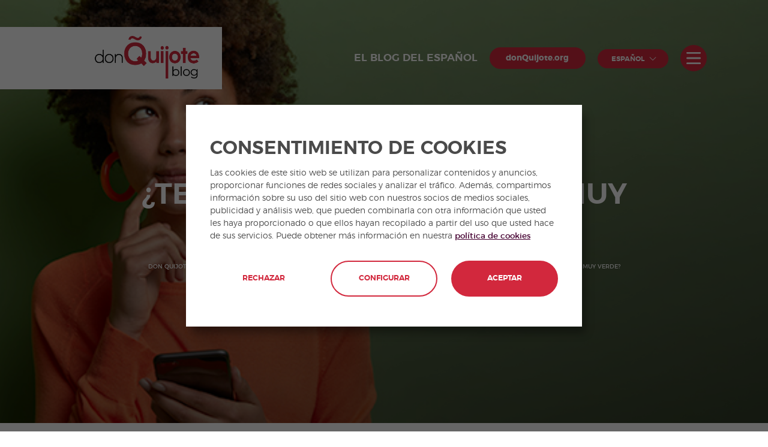

--- FILE ---
content_type: text/html; charset=UTF-8
request_url: https://www.donquijote.org/es/blog/te-ponen-verde-o-estas-muy-verde/
body_size: 11167
content:

<!DOCTYPE html>
<!--[if IE 9 ]><html xml:lang="es" lang="es" class="ie9"><![endif]-->
<!--[if (gt IE 9)|!(IE)]><!--><html xml:lang="es" lang="es"><!--<![endif]-->
<head>
  <meta charset="utf-8" />
<meta name="MobileOptimized" content="width" />
<meta name="HandheldFriendly" content="true" />
<meta name="viewport" content="width=device-width, initial-scale=1.0" />
<link rel="shortcut icon" href="/themes/custom/donquijote_theme/favicon.ico" type="image/vnd.microsoft.icon" />
<link rel="alternate" hreflang="en" href="https://www.donquijote.org/blog/are-you-turning-green-or-are-you-very-green/" />
<link rel="alternate" hreflang="es" href="https://www.donquijote.org/es/blog/te-ponen-verde-o-estas-muy-verde/" />
<link rel="alternate" hreflang="fr" href="https://www.donquijote.org/fr/blog/expression-espagnole-avec-vert/" />
<link rel="canonical" href="https://www.donquijote.org/es/blog/te-ponen-verde-o-estas-muy-verde/" />

  <!--[if IE]><meta http-equiv="X-UA-Compatible" content="IE=edge,chrome=1" /><![endif]-->

  <title>¿Te ponen verde o estás muy verde? | donQuijote</title>

  <!-- METAS -->
  
  
  <meta name="description" content="Expresiones españolas: te ponen verde o estás muy verde. Descubre el significado de ambas en este artículo.">

  <!-- DNS PREFETCH -->
  <link rel="dns-prefetch" href="//static.olark.com">
  <link rel="dns-prefetch" href="//www.google-analytics.com">
  <link rel="dns-prefetch" href="//www.facebook.com">
  <link rel="dns-prefetch" href="//nrpc.olark.com">
  <link rel="dns-prefetch" href="//stats.g.doubleclick.net">
  <link rel="dns-prefetch" href="//connect.facebook.net">
  <link rel="dns-prefetch" href="//t2.symcb.com">
  <link rel="dns-prefetch" href="//ti.symcd.com">
  <link rel="dns-prefetch" href="//www.google.com">
  <link rel="dns-prefetch" href="//secure.quantserve.com">
  <link rel="dns-prefetch" href="//pixel.quantserve.com">
  <link rel="dns-prefetch" href="//log.olark.com">
  <link rel="dns-prefetch" href="//api.olark.com">
  <link rel="dns-prefetch" href="//7241713.collect.igodigital.com">
  <link rel="dns-prefetch" href="//nova.collect.igodigital.com">
  <link rel="dns-prefetch" href="//www.googletagmanager.com">
  <link rel="dns-prefetch" href="//www.googleadservices.com">
  <link rel="dns-prefetch" href="//rules.quantcount.com">
  <link rel="dns-prefetch" href="//bid.g.doubleclick.net">
  <link rel="dns-prefetch" href="//googleads.g.doubleclick.net">

  <!-- OPENGRAPH -->
    
  <meta property="og:type" content="website">
  <meta property="og:image" content="https://www.donquijote.org/donquijote-production-files/styles/school_1350x600_/cloudstorage/blog/post/230914-ENF-how-ask-questions-spanish%201.jpg">
  <meta property="og:title" content="¿Te ponen verde o estás muy verde? | donQuijote">
  <meta property="og:description" content="Expresiones españolas: te ponen verde o estás muy verde. Descubre el significado de ambas en este artículo.">

  <!--TWITTER -->
  <meta name="twitter:card" content="Expresiones españolas: te ponen verde o estás muy verde. Descubre el significado de ambas en este artículo.">
  <meta name="twitter:title" content="¿Te ponen verde o estás muy verde? | donQuijote">
  <meta name="twitter:description" content="Expresiones españolas: te ponen verde o estás muy verde. Descubre el significado de ambas en este artículo.">
  <meta name="twitter:image" content="https://www.donquijote.org/donquijote-production-files/styles/school_1350x600_/cloudstorage/blog/post/230914-ENF-how-ask-questions-spanish%201.jpg">

  <!-- RESPONSIVE -->
  <meta name="viewport" content="width=device-width, initial-scale=1.0, maximum-scale=5.0">
  <meta name="mobile-web-app-capable" content="yes" />

  <!-- FAVICON -->
  <link rel="shortcut icon" href="/themes/custom/donquijote_theme/favicon.png"><!--16x16 o 32x32-->
  <link rel="apple-touch-icon" href="/themes/custom/donquijote_theme/favicon_iOS.png"><!--114x114-->

  <link rel="stylesheet" href="/sites/donquijote/files/css/css_L2JRshO_1c5O5r5V9FqKxSCGMRL8QbJQQT22SW898CE.css?t9ksgh" media="all" />
<link rel="stylesheet" href="/sites/donquijote/files/css/css_8ivyqTDwjy_qkwV8FT0JZQ-Kq240q-N3H5P2JEZtQWg.css?t9ksgh" media="all" />


    <script type="text/javascript">
dataLayer = [ {"page.Section":"","page.Route.Section":"donquijote>don Quijote Blog - El espa\u00f1ol y su cultura >\u00bfTe ponen verde o est\u00e1s muy verde?","page.Language":"Espa\u00f1ol","user.Id":"","user.LoginState":"no logado","userType":"","prospect":""} ]
</script>
<!-- Google Tag Manager -->
<script>
  window.dataLayer=window.dataLayer||[];function gtag(){dataLayer.push(arguments);}if(localStorage.getItem("consentMode")===null){gtag("consent","default",{ad_storage:"denied",ad_personalization:"denied",ad_user_data:"denied",analytics_storage:"denied"});}else{gtag("consent","default",JSON.parse(localStorage.getItem("consentMode")));}
</script>
<script>
  (function(w,d,s,l,i){w[l]=w[l]||[];w[l].push({'gtm.start':
  new Date().getTime(),event:'gtm.js'});var f=d.getElementsByTagName(s)[0],
  j=d.createElement(s),dl=l!='dataLayer'?'&l='+l:'';j.async=true;j.src=
  'https://www.googletagmanager.com/gtm.js?id='+i+dl;f.parentNode.insertBefore(j,f);
  })(window,document,'script','dataLayer','GTM-N5RF4PT');
</script>
<!-- End Google Tag Manager -->
  <meta name="ahrefs-site-verification" content="5cbe793171eeaf89905a6af0e4e2ee529b82e7736c40ce6dbb2d0978ca48ac6a">


    </head>

<body class="path--node-3941 enforex_pages_post_page">

<!-- Google Tag Manager (noscript) -->
<noscript><iframe src="https://www.googletagmanager.com/ns.html?id=GTM-N5RF4PT"
height="0" width="0" style="display:none;visibility:hidden"></iframe></noscript>
<!-- End Google Tag Manager (noscript) -->


<div class="page-wrapper">
      <div id="responsive-nav-burger" class="icon-hamburger"></div>
      <div class="dialog-off-canvas-main-canvas" data-off-canvas-main-canvas>
    <div class="layout-container">

  <div class="b-flash-messages">
    <div class="wrapper">
      
      
          </div>
  </div>

    <div>
    <div class="header-slider__header-blog">
  <a  class="header-slider__header-blog__logo" href="/es/blog/">
    <img src="/themes/custom/donquijote_theme/images/logo-dq-blog.png" alt="don Quijote Blog" width="210" />
  </a>
  <div class="header-slider__header-blog__right">
      <span class="post-header-span-title">El blog del español</span>
    <a class="e-btn" href="/es/">donQuijote.org</a>
    <div class="header-generic__preheader__dropdown">
      <span class="header-generic__preheader__action">Español</span>
      <div class="header-generic__preheader__content">
        <ul name="main-lang" id="e-main-lang" class="e-main-lang" data-mobile-title="Language">
                                    <li data-url="https://www.donquijote.org/blog/are-you-turning-green-or-are-you-very-green/">
                <a href="https://www.donquijote.org/blog/are-you-turning-green-or-are-you-very-green/" lang="en">
                  English
                </a>
              </li>
                          <li data-url="https://www.donquijote.org/es/blog/te-ponen-verde-o-estas-muy-verde/">
                <a href="https://www.donquijote.org/es/blog/te-ponen-verde-o-estas-muy-verde/" lang="es">
                  Español
                </a>
              </li>
                          <li data-url="https://www.donquijote.org/fr/blog/expression-espagnole-avec-vert/">
                <a href="https://www.donquijote.org/fr/blog/expression-espagnole-avec-vert/" lang="fr">
                  Français
                </a>
              </li>
                              </ul>
      </div>
    </div>
    <div class="header-generic__preheader__dropdown__responsive always-hidden">
      <span class="header-generic__preheader__action__responsive always-hidden">es</span>
      <div class="header-generic__preheader__content__responsive">
        <ul name="main-lang" id="e-main-lang" class="e-main-lang" data-mobile-title="Language">
                                    <li data-url="https://www.donquijote.org/blog/are-you-turning-green-or-are-you-very-green/">
                <a href="https://www.donquijote.org/blog/are-you-turning-green-or-are-you-very-green/" lang="en">
                  en
                </a>
              </li>
                          <li data-url="https://www.donquijote.org/es/blog/te-ponen-verde-o-estas-muy-verde/">
                <a href="https://www.donquijote.org/es/blog/te-ponen-verde-o-estas-muy-verde/" lang="es">
                  es
                </a>
              </li>
                          <li data-url="https://www.donquijote.org/fr/blog/expression-espagnole-avec-vert/">
                <a href="https://www.donquijote.org/fr/blog/expression-espagnole-avec-vert/" lang="fr">
                  fr
                </a>
              </li>
                              </ul>
      </div>
    </div>
    <span class="header-slider__header-blog__trigger"></span>
  </div>
</div>

<nav class="blog_menu">
  <ul class="first-level">
    <li class="blog_menu__link__home">
      <a href="/es/blog/" c>El blog del español</a>
    </li>
          <li>
        <a href="/es/blog/viajar/">Viajes</a>
                <ul class="second-level">
                      <li>
              <a href="/es/blog/viajar/espana/">España</a>
                          </li>
                      <li>
              <a href="/es/blog/viajar/mexico/">México</a>
                          </li>
                      <li>
              <a href="/es/blog/viajar/cuba/">Cuba</a>
                          </li>
                      <li>
              <a href="/es/blog/viajar/ecuador/">Ecuador</a>
                          </li>
                      <li>
              <a href="/es/blog/viajar/argentina/">Argentina</a>
                          </li>
                      <li>
              <a href="/es/blog/viajar/costa-rica/">Costa Rica</a>
                          </li>
                      <li>
              <a href="/es/blog/viajar/colombia/">Colombia</a>
                          </li>
                  </ul>
              </li>
          <li>
        <a href="/es/blog/cultura/">Cultura</a>
                <ul class="second-level">
                      <li>
              <a href="/es/blog/cultura/arte/">Arte</a>
                          </li>
                      <li>
              <a href="/es/blog/cultura/historia/">Historia</a>
                          </li>
                      <li>
              <a href="/es/blog/cultura/tradiciones/">Tradiciones</a>
                          </li>
                      <li>
              <a href="/es/blog/cultura/fiestas/">Fiestas</a>
                          </li>
                  </ul>
              </li>
          <li>
        <a href="/es/blog/lengua/">Lengua</a>
                <ul class="second-level">
                      <li>
              <a href="/es/blog/lengua/literatura/">Literatura</a>
                          </li>
                      <li>
              <a href="/es/blog/lengua/espanol-util/">Español útil </a>
                          </li>
                      <li>
              <a href="/es/blog/lengua/gramatica/">Gramática</a>
                          </li>
                  </ul>
              </li>
      </ul>
  <span class="blog_menu__close" style="display: none;">
    <svg xmlns="http://www.w3.org/2000/svg" width="20" height="20" viewBox="0 0 21.9 21.9" fill="#fff"><path d="M14.1 11.3c-.2-.2-.2-.5 0-.7l7.5-7.5c.2-.2.3-.5.3-.7s-.1-.5-.3-.7L20.2.3c-.2-.2-.5-.3-.7-.3-.3 0-.5.1-.7.3l-7.5 7.5c-.2.2-.5.2-.7 0L3.1.3C2.9.1 2.6 0 2.4 0s-.5.1-.7.3L.3 1.7c-.2.2-.3.5-.3.7s.1.5.3.7l7.5 7.5c.2.2.2.5 0 .7L.3 18.8c-.2.2-.3.5-.3.7s.1.5.3.7l1.4 1.4c.2.2.5.3.7.3s.5-.1.7-.3l7.5-7.5c.2-.2.5-.2.7 0l7.5 7.5c.2.2.5.3.7.3s.5-.1.7-.3l1.4-1.4c.2-.2.3-.5.3-.7s-.1-.5-.3-.7l-7.5-7.5z"/></svg>
  </span>
</nav>

<section class="header-dist header-dist--post" style="background:url(/donquijote-production-files/blog/post/230914-ENF-how-ask-questions-spanish%201.jpg)">
  <div class="header-dist__content">
    <h1><b>¿Te ponen verde o estás muy verde?</b>  </h1>
    <ol id="e-breadcrumb" vocab="http://schema.org/" typeof="BreadcrumbList">
              <li property="itemListElement" typeof="ListItem">
          <a property="item" typeof="WebPage" href="/es/blog/">
            <span property="name">don Quijote Blog - El español y su cultura </span>
          </a>
          <meta property="position" content="1" />
        </li>
                    <li property="itemListElement" typeof="ListItem">
          <a property="item" typeof="WebPage" href="https://www.donquijote.org/es/blog/lengua/">
            <span property="name">Lengua española</span>
          </a>
          <meta property="position" content="2" />
        </li>
              <li property="itemListElement" typeof="ListItem">
          <a property="item" typeof="WebPage" href="https://www.donquijote.org/es/blog/lengua/espanol-util/">
            <span property="name">Lengua española: español útil</span>
          </a>
          <meta property="position" content="3" />
        </li>
            <li property="itemListElement" typeof="ListItem">
        <a property="item" typeof="WebPage" href="/es/blog/te-ponen-verde-o-estas-muy-verde/">
          <span property="name">¿Te ponen verde o estás muy verde?</span>
        </a>
        <meta property="position" content="4" />
      </li>
    </ol>
  </div>
</section>


<div class="blog_post">
  <div class="blog_post_left">
          <span class="blog_post_date">Lunes, 16 de julio de  2018 por Sara Petruzzo</span>
        
  <div class="row-center b-content-block">
  <div class="wrapper">
    <div class="content ckeditor">
    <p>A la hora de hablar, en espa&ntilde;ol utilizamos siempre muchos refranes y expresiones coloquiales. Es m&aacute;s, muchas de estas expresiones que utilizamos no significan lo que parecen.</p>

<p>Por ejemplo, cuando decimos algo relacionado con colores es muy probable que lo que queremos decir no tenga nada que ver con lo que expresamos.</p>

<p><a href="/blog/are-you-turning-green-or-are-you-very-green/">Lee la versi&oacute;n en ingl&eacute;s</a></p>

<p>Es decir, &iquest;sabes qu&eacute; diferencia hay entre decir <em>poner verde a alguien</em> y decir <em>que alguien est&aacute; muy verde</em>?</p>

<p style="text-align: center;"><img alt="" src="/donquijote-production-files/blog/img_post/verde.jpg" style="width: 451px; height: 451px;" /></p>

<p>El color verde, por lo general, se relaciona con cosas buenas, saludables, bonitas&hellip; La naturaleza est&aacute; llena de elementos verdes, las verduras cuanto m&aacute;s verdes est&eacute;n mejor saben y muchas otras cosas m&aacute;s. En cambio, es muy curioso que tambi&eacute;n se relacione este color con lo malo. El verde suele ser lo venenoso, las serpientes y lagartos, puestos como los malos en la literatura, son tambi&eacute;n verdes&hellip;</p>

<p>En la literatura, el color verde se utiliza muchas veces para indicar esperanza, pero <a href="/es/lengua-espanola/escritores-espanoles/garcia-lorca/">Federico Garc&iacute;a Lorca </a>en parte de sus obras lo utiliza como s&iacute;mil de la muerte.</p>

<p>As&iacute; que, como es muy complicado distinguir cu&aacute;ndo el verde es bueno y cu&aacute;ndo no, vamos a diferenciar estas dos expresiones para poder utilizarlas siempre en el mejor contexto.</p>

<p>Cuando <strong>ponemos verde a alguien </strong>no significa que estemos vistiendo o pintando a una persona de color verde. Nada que ver. Realmente significa que estamos criticando a esa persona, que estamos hablando mal de alguien que, normalmente, no est&aacute; presente en la conversaci&oacute;n.</p>

<p>El origen de esta expresi&oacute;n no est&aacute; muy claro. La m&aacute;s o&iacute;da dice que este dicho tiene que ver con los moratones.</p>

<p>Cuando una persona recibe un golpe, lo m&aacute;s normal es que le salgan moratones o hematomas. En un principio son morados, pero a los pocos d&iacute;as van cambiando a color verde. Por esto, se relaciona metaf&oacute;ricamente el golpear a alguien f&iacute;sicamente, con el golpear a alguien verbalmente.</p>

<p>As&iacute; que si alguien te pone verde, que sepas que est&aacute; hablando mal de ti (normalmente a tus espaldas) con m&aacute;s personas.</p>

<p>En cambio, <strong>que alguien est&eacute; muy verde </strong>no tiene nada que ver con la expresi&oacute;n anterior.</p>

<p>Cuando la fruta est&aacute; a&uacute;n madurando, suele tener un color verdoso antes de pasar a su color natural. Por esto, cuando se dice que una persona est&aacute; a&uacute;n muy verde, se da por hecho que es inmadura o que le falta experiencia en alg&uacute;n campo.</p>

<p>Por ejemplo, una persona entra nueva en un trabajo. Los primeros d&iacute;as, lo normal es que no sepa d&oacute;nde est&aacute;n las cosas, c&oacute;mo se trabaja, qu&eacute; tiene que hacer&hellip; As&iacute; que, se dice que esa persona a&uacute;n est&aacute; muy verde.</p>

<p>Y si quieres saber m&aacute;s sobre expresiones con colores en espa&ntilde;ol, estate atento al siguiente video y aprende todo lo que necesites:</p>

<p style="text-align: center;"><iframe allow="autoplay; encrypted-media" allowfullscreen="" frameborder="0" height="315" src="https://www.youtube.com/embed/D_z5qepVu9A" width="560"></iframe></p>

    </div>
  </div>
</div>


  </div>
  <div class="blog_post_right">
    
    



<div class="post-tags">
   <div class="post-tags__content">
    <svg  width="18" height="18" xmlns="http://www.w3.org/2000/svg" viewBox="0 0 25 25"><path fill="#d2283d" d="M20.7 2.5l-6.4-1c-.8-.1-1.9.2-2.5.8L2 12.1c-.7.7-.7 1.8 0 2.5l8.4 8.4c.7.7 1.8.7 2.5 0l9.8-9.8c.6-.6 1-1.7.8-2.5l-1-6.4c-.1-.9-.9-1.7-1.8-1.8zm.6 2l1 6.4c.1.4-.2 1.1-.5 1.5L12 22.2c-.2.2-.6.2-.8 0l-8.4-8.4c-.2-.2-.2-.6 0-.8l9.8-9.8c.3-.3 1-.5 1.5-.5l6.4 1c.4 0 .8.4.8.8z"/><path fill="#d2283d" d="M11.6 24.4c-.7 0-1.4-.3-1.9-.8l-8.4-8.4c-1-1-1-2.7 0-3.7l9.8-9.8C11.9.9 13.3.5 14.4.6l6.4 1c1.3.2 2.4 1.3 2.6 2.6l1 6.4c.2 1.1-.3 2.5-1.1 3.3l-9.8 9.8c-.5.4-1.2.7-1.9.7zm-8-11l8 8 9.6-9.6c.1-.1.3-.6.2-.7l-1-6.4-.1-.1-6.4-1c-.2 0-.6.1-.7.2l-9.6 9.6z"/></svg>
          <span class="post-tags__content__element"><a href="https://www.donquijote.org/es/blog/lengua/">Lengua</a></span><span class="post-tags__content__comma">,</span>
          <span class="post-tags__content__element"><a href="https://www.donquijote.org/es/blog/lengua/espanol-util/">Español útil</a></span><span class="post-tags__content__comma">,</span>
      </div> 
</div>    <div class="row-center b-click-to-call b-click-to-call--blog-post">
  <div class="wrapper">
    <div class="content">
      <span class="title">¿Hablamos?</span>
      <p class="desc">Échale un vistazo a nuestros cursos y te ayudaremos a crear un presupuesto personalizado.</p>

      <div class="actions">
        <a class="e-btn hollow small" href="/es/contacta/"
          data-datalayer='{ "trigger": "click", "eventAction": "Lead Habla con nosotros", "eventLabel": "undefined" }'>
          CONTÁCTANOS</a>

        <a class="e-btn hollow small" href="/es/cursos-espanol/"
          data-datalayer='{ "trigger": "click", "eventAction": "Courses", "eventLabel": "undefined" }'>
            PROGRAMAS</a>

        <a class="e-btn hollow small" href="/es/estudia-espanol-espana-latinoamerica/"
          data-datalayer='{ "trigger": "click", "eventAction": "Destinations", "eventLabel": "undefined" }'>
          DESTINOS</a>
      </div>
    </div>
  </div>
</div>
  </div>
</div>

<footer class="footer footer-main row-center footer-lang-es">
  <section class='footer__first'>
    <div class='footer__container footer__first-container'>
      <nav class="footer__nav-conditions">
        <ul class="footer__nav-conditions-wrapper">
                                                                                                                                                                                                                                                                                                                    <li><a href="/es/condiciones-generales/" >Condiciones generales</a></li>
                                            <li><a href="/es/politica-privacidad/" >Política de privacidad</a></li>
                                <li><a href="https://www.donquijote.org/es/sitemap/" >Sitemap</a></li>
                                                    </ul>
      </nav>
      <ul class='footer__social' data-socialize="">
        <li>
          <a href="https://www.facebook.com/donQuijoteSchools/" class="sz" target="_blank" rel="nofollow me" aria-label="Don Quijote Facebook">
            <svg width="11" height="19" viewBox="0 0 11 21" xmlns="http://www.w3.org/2000/svg"><path d="M.351 11.185h2.387v9.476c0 .187.157.339.351.339h4.048a.345.345 0 0 0 .35-.339V11.23h2.745c.178 0 .328-.129.349-.3l.417-3.489a.33.33 0 0 0-.087-.264.357.357 0 0 0-.262-.113H7.488V4.876c0-.66.368-.994 1.094-.994h2.067A.345.345 0 0 0 11 3.544V.34a.345.345 0 0 0-.351-.338H7.8C7.78.002 7.736 0 7.67 0 7.175 0 5.457.094 4.1 1.297 2.599 2.631 2.808 4.23 2.858 4.505v2.558H.351A.345.345 0 0 0 0 7.402v3.444c0 .187.157.339.351.339z" fill="#FFFFFF" fill-rule="nonzero"/></svg>
          </a>
        </li>
        <li>
          <a href="https://twitter.com/don_Quijote" class="sz" target="_blank" rel="nofollow me" aria-label="Don Quijote Twitter">
            <svg width="18" height="19" viewBox="0 0 22 20" fill="none" xmlns="http://www.w3.org/2000/svg">
              <path d="M7 0H0L8.26 11.014L0.45 20H3.1L9.488 12.651L15 20H22L13.392 8.522L20.8 0H18.15L12.164 6.886L7 0ZM16 18L4 2H6L12 10L18 18H16Z" fill="#FFFFFF" fill-rule="nonzero" />
            </svg>
          </a>
        </li>
        <li>
          <a href="https://www.youtube.com/donQuijoteschool" class="sz" target="_blank" rel="nofollow me" aria-label="Don Quijote YouTube">
            <svg width="23" height="23" viewBox="0 0 24 18" xmlns="http://www.w3.org/2000/svg"><path d="M23.065 1.545C22.198.448 20.599 0 17.545 0H6.454C3.332 0 1.706.477.842 1.645 0 2.785 0 4.463 0 6.786v4.428C0 15.714.998 18 6.456 18h11.088c2.65 0 4.117-.395 5.067-1.364.973-.993 1.389-2.614 1.389-5.422V6.786c0-2.45-.065-4.138-.935-5.24zm-7.657 8.066l-5.035 2.805a.735.735 0 0 1-.76-.026.838.838 0 0 1-.373-.705V6.094c0-.288.141-.556.372-.705a.733.733 0 0 1 .76-.028l5.034 2.787a.833.833 0 0 1 .418.731c0 .308-.16.59-.416.732z" fill="#FFFFFF" fill-rule="nonzero"/></svg>
          </a>
        </li>
        <li>
          <a href="https://www.instagram.com/donquijote_school/" class="sz footer-instagram-icon" target="_blank" rel="nofollow me" aria-label="Don Quijote Instagram">
            <svg width="20" height="20" viewBox="0 0 19 20" fill="none" xmlns="http://www.w3.org/2000/svg"><path fill-rule="evenodd" clip-rule="evenodd" d="M0.849609 9.89502C0.849609 6.29988 0.849609 4.50231 1.7063 3.20757C2.08886 2.62941 2.584 2.13427 3.16216 1.75171C4.4569 0.89502 6.25447 0.89502 9.84961 0.89502C13.4447 0.89502 15.2423 0.89502 16.5371 1.75171C17.1152 2.13427 17.6104 2.62941 17.9929 3.20757C18.8496 4.50231 18.8496 6.29988 18.8496 9.89502C18.8496 13.4902 18.8496 15.2877 17.9929 16.5825C17.6104 17.1606 17.1152 17.6558 16.5371 18.0383C15.2423 18.895 13.4447 18.895 9.84961 18.895C6.25447 18.895 4.4569 18.895 3.16216 18.0383C2.584 17.6558 2.08886 17.1606 1.7063 16.5825C0.849609 15.2877 0.849609 13.4902 0.849609 9.89502ZM14.5089 9.89525C14.5089 12.4686 12.4228 14.5547 9.84945 14.5547C7.27613 14.5547 5.19004 12.4686 5.19004 9.89525C5.19004 7.32193 7.27613 5.23584 9.84945 5.23584C12.4228 5.23584 14.5089 7.32193 14.5089 9.89525ZM9.84945 12.9782C11.5521 12.9782 12.9325 11.5979 12.9325 9.89525C12.9325 8.19255 11.5521 6.81224 9.84945 6.81224C8.14675 6.81224 6.76645 8.19255 6.76645 9.89525C6.76645 11.5979 8.14675 12.9782 9.84945 12.9782ZM14.6929 6.09657C15.2975 6.09657 15.7877 5.6064 15.7877 5.00174C15.7877 4.39709 15.2975 3.90692 14.6929 3.90692C14.0882 3.90692 13.5981 4.39709 13.5981 5.00174C13.5981 5.6064 14.0882 6.09657 14.6929 6.09657Z" fill="#FFFFFF"/></svg>
          </a>
        </li>
        <li>
          <a href="https://www.tiktok.com/@donquijoteschools" class="sz" target="_blank" rel="nofollow me" aria-label="Don Quijote TikTok">
            <svg width="16" height="18" viewBox="0 0 16 18" fill="none" xmlns="http://www.w3.org/2000/svg"><path d="M12.6 2.82C11.9165 2.03962 11.5397 1.03743 11.54 0H8.45003V12.4C8.4262 13.071 8.1429 13.7066 7.6598 14.1729C7.17669 14.6393 6.53148 14.8999 5.86003 14.9C4.44003 14.9 3.26003 13.74 3.26003 12.3C3.26003 10.58 4.92003 9.29 6.63003 9.82V6.66C3.18003 6.2 0.160034 8.88 0.160034 12.3C0.160034 15.63 2.92003 18 5.85003 18C8.99003 18 11.54 15.45 11.54 12.3V6.01C12.793 6.90985 14.2974 7.39265 15.84 7.39V4.3C15.84 4.3 13.96 4.39 12.6 2.82Z" fill="#FFFFFF"/>
            </svg>
          </a>
        </li>
        <li>
          <a href="https://www.linkedin.com/company/don-quijote" class="sz footer-linkedin-icon" target="_blank" rel="nofollow me" aria-label="Don Quijote LinkedIn">
            <svg width="19" height="19" viewBox="0 0 19 19" xmlns="http://www.w3.org/2000/svg"><g fill="#FFFFFF" fill-rule="nonzero"><path d="M3.79 6.786H.282a.286.286 0 0 0-.282.29V18.71c0 .16.126.291.282.291H3.79c.155 0 .281-.13.281-.29V7.076c0-.161-.126-.291-.281-.291zM2.715 0A2.718 2.718 0 0 0 0 2.714a2.718 2.718 0 0 0 2.715 2.715A2.717 2.717 0 0 0 5.43 2.714 2.716 2.716 0 0 0 2.715 0zM14.233 5.429c-1.498 0-2.605.678-3.277 1.45v-.82a.308.308 0 0 0-.3-.317h-3.57c-.166 0-.3.142-.3.316v12.626c0 .175.134.316.3.316h3.72c.166 0 .3-.141.3-.316v-6.247c0-2.105.543-2.925 1.935-2.925 1.517 0 1.637 1.315 1.637 3.034v6.138c0 .175.134.316.3.316H18.7c.166 0 .3-.141.3-.316V11.76c0-3.13-.566-6.33-4.767-6.33z"/></g></svg>
          </a>
        </li>
              </ul>
    </div>
  </section>
  <section class='footer__second'>
    <div class='footer__container footer__second-container'>
      <div class='footer__second-column-company'>
        <div class="footer__second-row-logo">
          <div class="footer_logo-info">
            <div class="footer__logos">
              <img class="footer__dq-logo" alt='Don Quijote' src='/themes/custom/donquijote_theme/images/footer/dq-logo-footer.svg'/>
            </div>
            <p class='footer__second-p'>
              don Quijote es el líder mundial en enseñanza de lengua española. Aprende español en las escuelas de don Quijote en España o Latinoamérica con nuestros cursos y programas de español.
            </p>
          </div>
        </div>
      </div>
      <div class='footer__second-column-nodos'>
        <div class='footer__second-column-nodos-wrapper'>
            
              <div class='footer-nodo footer-nodo-accordion '>
        <div class='footer-nodo__content'>
          <div class='footer-nodo__content-wrapper'>
            <div class='footer-nodo__header footer-nodo-accordion-header'>
                            <span>
                                  <a href="/es/aprende-espanol-espana/" >Aprender español en España</a>
                              </span>
            </div>
                          <ul class='footer-nodo__body footer-nodo-accordion-body footer-enlaces-ul'>
                      <li id='' class="">
  <a href="/es/aprende-espanol-espana/madrid/" >Escuelas de español Madrid</a>
</li>
      <li id='' class="">
  <a href="/es/aprende-espanol-espana/barcelona/" >Escuelas de español Barcelona</a>
</li>
      <li id='' class="">
  <a href="/es/aprende-espanol-espana/alicante/" >Escuela de español Alicante</a>
</li>
      <li id='' class="">
  <a href="/es/aprende-espanol-espana/cadiz/" >Escuelas de español Cádiz</a>
</li>
      <li id='' class="">
  <a href="/es/aprende-espanol-espana/granada/" >Escuelas de español Granada</a>
</li>
      <li id='' class="">
  <a href="/es/aprende-espanol-espana/marbella/" >Escuelas de español Marbella</a>
</li>
      <li id='' class="">
  <a href="/es/aprende-espanol-espana/malaga/" >Escuelas de español Málaga</a>
</li>
      <li id='' class="">
  <a href="/es/aprende-espanol-espana/salamanca/" >Escuelas de español Salamanca</a>
</li>
      <li id='' class="">
  <a href="/es/aprende-espanol-espana/sevilla/" >Escuelas de español Sevilla</a>
</li>
      <li id='' class="">
  <a href="/es/aprende-espanol-espana/tenerife/" >Escuelas de español Tenerife</a>
</li>
      <li id='' class="">
  <a href="/es/aprende-espanol-espana/valencia/" >Escuelas de español Valencia</a>
</li>
                </ul>
                      </div>
        </div>
      </div>
                    <div class='footer-nodo footer-two-columns-nodo'>
        <div class='footer-two-columns-nodo__content footer-nodo-accordion'>
          <div class='footer-two-columns-nodo__content-wrapper'>
            <div class='footer-nodo__header footer-two-columns-nodo__header footer-nodo-accordion-header'>
              <span><a href="/es/aprende-espanol-latinoamerica/" >Aprender español en Latinoamérica</a></span>
            </div>
                          <ul class='footer-nodo__body footer-two-columns-nodo__body'>
                                                      <li class='footer-subnodo-li footer-nodo-accordion-body'>
                      <a href="/es/aprende-espanol-latinoamerica/mexico/playa-del-carmen/" >Escuelas Playa del Carmen (México)</a>
                                          </li>
                                                                        <li class='footer-subnodo footer-subnodo-accordion'>
                      <div class='footer-subnodo-link-wrapper footer-subnodo-accordion-header'>
                        <a class='footer-subnodo-link' href="/es/cursos-especializados-espanol/curso-espanol-grupos/" >Programa de español para grupos</a>
                      </div>
                                              <ul class='footer-subnodo-ul footer-subnodo-accordion-body'>
                                                      <li>
                              <a href="mailto:domenico.oppizzio@donquijote.org">¿Quieres ser agente?</a>
                            </li>
                                                  </ul>
                                          </li>
                                                </ul>
                      </div>
        </div>
      </div>
                    <div class='footer-nodo footer-nodo-accordion '>
        <div class='footer-nodo__content'>
          <div class='footer-nodo__content-wrapper'>
            <div class='footer-nodo__header footer-nodo-accordion-header'>
                            <span>
                                  <a href="/es/cursos-especializados-espanol/campamentos-verano/" >Campamentos de verano</a>
                              </span>
            </div>
                          <ul class='footer-nodo__body footer-nodo-accordion-body footer-enlaces-ul'>
                      <li id='' class="">
  <a href="/es/campamentos-verano/madrid/" >Campamento de verano Madrid</a>
</li>
      <li id='' class="">
  <a href="/es/campamentos-verano/barcelona/" >Campamento de verano Barcelona</a>
</li>
      <li id='' class="">
  <a href="/es/campamentos-verano/marbella-elviria/" >Campamento de verano Marbella</a>
</li>
      <li id='' class="">
  <a href="/es/campamentos-verano/malaga/" >Campamento de verano Málaga</a>
</li>
      <li id='' class="">
  <a href="/es/campamentos-verano/salamanca/" >Campamento de verano Salamanca</a>
</li>
      <li id='' class="">
  <a href="/es/campamentos-verano/valencia/" >Campamento de verano Valencia</a>
</li>
                </ul>
                      </div>
        </div>
      </div>
                    <div class='footer-nodo footer-nodo-accordion '>
        <div class='footer-nodo__content'>
          <div class='footer-nodo__content-wrapper'>
            <div class='footer-nodo__header footer-nodo-accordion-header'>
                            <span>
                                  <a href="/es/cursos-espanol/" >Cursos de español</a>
                              </span>
            </div>
                          <ul class='footer-nodo__body footer-nodo-accordion-body footer-enlaces-ul'>
                                      <li id='' class="">
  <a href="/es/cursos-intensivos-espanol/" >Curso intensivo de español</a>
</li>
                    <li id='' class="">
  <a href="/es/clases-online-espanol/clases-privadas/" >Clases particulares de español</a>
</li>
                    <li id='' class="">
  <a href="/es/cursos-especializados-espanol/seniors/" >Programa senior +50</a>
</li>
                    <li id='' class="">
  <a href="/es/cursos-especializados-espanol/programa-gap-year/" >Año sabático en España</a>
</li>
                    <li id='' class="">
  <a href="/es/clases-online-espanol/curso-preparacion-examen-dele/" >DELE</a>
</li>
                    <li id='' class="">
  <a href="/es/examenes-oficiales-espanol/curso-siele/" >SIELE</a>
</li>
                    <li id='' class="">
  <a href="/es/examenes-oficiales-espanol/ccse-test-preparation/" >CCSE</a>
</li>
                    <li id='' class="">
  <a href="/es/cursos-especializados-espanol/jovenes/" >Clases de español para adolescentes</a>
</li>
                    <li id='' class="">
  <a href="/es/clases-online-espanol/" >Clases de español online</a>
</li>
                    <li id='' class="">
  <a href="/es/clases-online-espanol/clases-privadas/" >Clases privadas de español online</a>
</li>
                                <li id='' class="li-hidden">
  <a href="/es/cursos-especializados-espanol/curso-profesores-espanol/" >Curso para profesores de español</a>
</li>
                                <li id='' class="li-hidden">
  <a href="/es/cursos-especializados-espanol/practicas/" >Prácticas en España</a>
</li>
                                <li id='' class="li-hidden">
  <a href="/es/cursos-especializados-espanol/voluntariado/" >Voluntariado en América Latina</a>
</li>
                                <li id='' class="li-hidden">
  <a href="/es/cursos-especializados-espanol/programa-familia/" >Programa para familias</a>
</li>
        <button class="footer__show-more-links footer__btn">Ver más</button>
    <button class="footer__show-less-links footer__btn footer-btn-hidden">Ver menos</button>
                </ul>
                      </div>
        </div>
      </div>
                    <div class='footer-nodo footer-nodo-accordion '>
        <div class='footer-nodo__content'>
          <div class='footer-nodo__content-wrapper'>
            <div class='footer-nodo__header footer-nodo-accordion-header'>
                            <span>
                                  <div class='footer-empty-title'>Recursos para aprender español</div>
                              </span>
            </div>
                          <ul class='footer-nodo__body footer-nodo-accordion-body footer-enlaces-ul'>
                        <li id='' class="">
  <a href="/es/blog/" >Blog</a>
</li>
      <li id='' class="">
  <a href="/es/cultura/" >Cultura</a>
</li>
      <li id='' class="">
  <a href="/es/lengua-espanola/" >Lenguaje</a>
</li>
      <li id='' class="">
  <a href="/es/viajes/" >Viajes</a>
</li>
      <li id='' class="">
  <a href="/es/lengua-espanola/test-nivel/" >Test de nivel de español</a>
</li>
                </ul>
                      </div>
        </div>
      </div>
                    <div class='footer-nodo footer-nodo-accordion '>
        <div class='footer-nodo__content'>
          <div class='footer-nodo__content-wrapper'>
            <div class='footer-nodo__header footer-nodo-accordion-header'>
                            <span>
                                  <div class='footer-empty-title'>Partners</div>
                              </span>
            </div>
                          <ul class='footer-nodo__body footer-nodo-accordion-body footer-enlaces-ul'>
                        <li id='' class="">
  <a href="https://www.enforex.com/" target=_blank>Enforex.com</a>
</li>
        <li id='' class="">
  <a href="https://www.enforex.es/" target=_blank>Enforex.es</a>
</li>
        <li id='' class="">
  <a href="https://www.enfolang.com/" target=_blank>Enfolang.com</a>
</li>
        <li id='' class="">
  <a href="https://www.enfocamp.com/" target=_blank>Enfocamp.com</a>
</li>
        <li id='' class="">
  <a href="https://www.enfocamp.es/" target=_blank>Enfocamp.es</a>
</li>
        <li id='' class="">
  <a href="https://www.amerispan.com/" target=_blank>Amerispan.com</a>
</li>
        <li id='' class="">
  <a href="https://www.dele.org/" target=_blank>DELE.org</a>
</li>
        <li id='' class="">
  <a href="https://www.spanish-teaching.com/" target=_blank>Spanish-teaching.com</a>
</li>
                </ul>
                      </div>
        </div>
      </div>
                    <div class='footer-nodo footer-nodo-accordion '>
        <div class='footer-nodo__content'>
          <div class='footer-nodo__content-wrapper'>
            <div class='footer-nodo__header footer-nodo-accordion-header'>
                            <span>
                                  <div class='footer-empty-title'>Guía de viajes en España</div>
                              </span>
            </div>
                          <ul class='footer-nodo__body footer-nodo-accordion-body footer-enlaces-ul'>
                        <li id='' class="">
  <a href="https://www.whatspain.com/" target=_blank>Guía de España</a>
</li>
        <li id='' class="">
  <a href="https://www.whatmadrid.com/" target=_blank>Guía de Madrid</a>
</li>
        <li id='' class="">
  <a href="https://www.whatbarcelona.com/" target=_blank>Guía de Barcelona</a>
</li>
        <li id='' class="">
  <a href="https://www.whatalicante.com/" target=_blank>Guía de Alicante</a>
</li>
        <li id='' class="">
  <a href="https://www.whatgranada.com/" target=_blank>Guía de Granada</a>
</li>
        <li id='' class="">
  <a href="https://www.whatmalaga.com/" target=_blank>Guía de Málaga</a>
</li>
      <li id='' class="">
  <a href="https://www.whatsalamanca.com/" >Guía de Salamanca</a>
</li>
        <li id='' class="">
  <a href="https://www.whatsevilla.com/" target=_blank>Guía de Sevilla</a>
</li>
        <li id='' class="">
  <a href="https://www.whattenerife.com/" target=_blank>Guía de Tenerife</a>
</li>
        <li id='' class="">
  <a href="https://www.whatvalencia.com/" target=_blank>Guía de Valencia</a>
</li>
                </ul>
                      </div>
        </div>
      </div>
                    <div class='footer-nodo footer-nodo-accordion '>
        <div class='footer-nodo__content'>
          <div class='footer-nodo__content-wrapper'>
            <div class='footer-nodo__header footer-nodo-accordion-header'>
                            <span>
                                  <div class='footer-empty-title'>Guías de viajes en Latinoamérica</div>
                              </span>
            </div>
                          <ul class='footer-nodo__body footer-nodo-accordion-body footer-enlaces-ul'>
                      <li id='' class="">
  <a href="https://www.whatmexico.com/" >Guía de México</a>
</li>
      <li id='' class="">
  <a href="https://www.whatplayadelcarmen.com/" >Guía de Playa del Carmen</a>
</li>
                </ul>
                      </div>
        </div>
      </div>
                  </div>
      </div>
    </div>
  </section>
  <section class='footer__third'>
    <div class='footer__container'>
      <p class="copy">
      <span>© 1989 - 2026 don Quijote S.L. Todos los derechos reservados,</span>
      </p>
    </div>
  </section>
</footer>



  </div>


      <section id="b-cookies" class="b-cookies">
    <div class="b-cookies__container">
      <div class="b-cookies__content">
        <div class="b-cookies__texts">
          <h3 class="b-cookies__title">Consentimiento de cookies</h3>
          <p class="b-cookies__p">Las cookies de este sitio web se utilizan para personalizar contenidos y anuncios, proporcionar funciones de redes sociales y analizar el tráfico. Además, compartimos información sobre su uso del sitio web con nuestros socios de medios sociales, publicidad y análisis web, que pueden combinarla con otra información que usted les haya proporcionado o que ellos hayan recopilado a partir del uso que usted hace de sus servicios. Puede obtener más información en nuestra <a href="/es/politica-privacidad/">política de cookies</a></p>
        </div>
        <div class="b-cookies__config">
          <div class="b-cookies__option" id="b-cookies__option--neccesary">
            <div class="b-cookies__option-main">
              <div class="b-cookies__option-title">
                <img src="/themes/custom/donquijote_theme/images/icons/circle-check.svg">
                <label for="consent-necessary">Estrictamente necesarias</label>
              </div>
              <div class="b-cookies__necessary-wrapper b-cookies__option-wrapper">
                <span>Siempre activas</span>
                <div class="b-cookies__option-wrapper-inner">
                  <input checked="yes" disabled="yes" name="consent-necessary" type="checkbox" value="Necessary" class="cookies-input-necessary" id="consent-necessary" style="cursor: not-allowed" hidden="yes">
                  <input type="hidden" name="hdd_consent-necessary" value="si">
                  <img src="/themes/custom/donquijote_theme/images/icons/chev-gray.svg" class="cookie-arrow arrow-necessary">
                </div>
              </div>
            </div>
            <p class="b-cookies__option-p">Las cookies necesarias ayudan a hacer una página web utilizable activando funciones básicas como la navegación en la página y el acceso a áreas seguras de la página web. La página web no puede funcionar adecuadamente sin estas cookies.</p>
          </div>
          <div class="b-cookies__option" id="b-cookies__option--analytics">
            <div class="b-cookies__option-main">
              <div class="b-cookies__option-wrapper">
                <div class="b-cookies__option-title">
                  <img src="/themes/custom/donquijote_theme/images/icons/chart-pie.svg">
                  <label for="consent-analytics">Estadísticas</label>
                </div>
                <div class="b-cookies__option-wrapper-inner">
                  <input name="consent-analytics" type="checkbox" value="Analytics" id="consent-analytics">
                  <img src="/themes/custom/donquijote_theme/images/icons/chev-gray.svg" class="cookie-arrow arrow-analytics">
                </div>
              </div>
            </div>
            <p class="b-cookies__option-p">Las cookies estadísticas ayudan a los propietarios de páginas web a comprender cómo interactúan los visitantes con las páginas web reuniendo y proporcionando información de forma anónima.</p>
          </div>
          <div class="b-cookies__option" id="b-cookies__option--preferences">
            <div class="b-cookies__option-main">
              <div class="b-cookies__option-wrapper">
                <div class="b-cookies__option-title">
                  <img src="/themes/custom/donquijote_theme/images/icons/settings-icon.svg">
                  <label for="consent-preferences">Personalización</label>
                </div>
                <div class="b-cookies__option-wrapper-inner">
                  <input name="consent-preferences" type="checkbox" value="Preferences" id="consent-preferences">
                  <img src="/themes/custom/donquijote_theme/images/icons/chev-gray.svg" class="cookie-arrow arrow-preferences">
                </div>
              </div>
            </div>
            <p class="b-cookies__option-p">Las cookies de preferencias permiten a la página web recordar información que cambia la forma en que la página se comporta o el aspecto que tiene, como su idioma preferido o la región en la que usted se encuentra.</p>
          </div>
          <div class="b-cookies__option" id="b-cookies__option--marketing">
            <div class="b-cookies__option-main">
              <div class="b-cookies__option-wrapper">
                <div class="b-cookies__option-title">
                  <img src="/themes/custom/donquijote_theme/images/icons/dialog.svg">
                  <label for="consent-marketing">Marketing</label>
                </div>
                <div class="b-cookies__option-wrapper-inner">
                  <input name="consent-marketing" type="checkbox" value="Marketing" id="consent-marketing">
                  <img src="/themes/custom/donquijote_theme/images/icons/chev-gray.svg" class="cookie-arrow arrow-marketing">
                </div>
              </div>

            </div>
            <p class="b-cookies__option-p">Las cookies de marketing se utilizan para rastrear a los visitantes en las páginas web. La intención es mostrar anuncios relevantes y atractivos para el usuario individual, y por lo tanto, más valiosos para los editores y terceros anunciantes.</p>
          </div>
        </div>
        <div class="b-cookies__buttons">
          <button class="b-cookies-btn b-cookies-btn-reject" id="btn-reject-all">Rechazar</button>
          <button class="b-cookies-btn b-cookies-btn-config b-cookies-btn-config-open">Configurar</button>
          <button class="b-cookies-btn b-cookies-btn-config b-cookies-btn-accept-some" id="btn-accept-some">Aceptar selección</button>
          <button class="b-cookies-btn b-cookies-btn-accept" id="btn-accept-all">Aceptar</button>
        </div>
      </div>
    </div>
  </section>


</div>
  </div>

</div>

<script type="application/json" data-drupal-selector="drupal-settings-json">{"path":{"baseUrl":"\/","scriptPath":null,"pathPrefix":"","currentPath":"node\/3941","currentPathIsAdmin":false,"isFront":false,"currentLanguage":"es"},"pluralDelimiter":"\u0003","user":{"uid":0,"permissionsHash":"fa7458dbdfcab7778f36190fded59f5e2a834f72a01239325001c484143d5a79"}}</script>
<script src="/sites/donquijote/files/js/js_igDK46SFsrwJD2iIonHFYadlSJmZaTYh2CSPV36hMgc.js"></script>


<script type="text/javascript">
  // ParsleyConfig definition if not already set
  // Validation errors messages for Parsley
  // Load this after Parsley

  Parsley.addMessages('en', {
    defaultMessage: "Este valor no es válido.",
    type: {
      email: "Este valor debe ser un correo electrónico válido.",
      url: "Este valor debe ser una URL válida.",
      number: "Este valor debe ser un número válido.",
      integer: "Este valor debe ser un número sin decimales.",
      digits: "Este valor debe estar en dígitos.",
      alphanum: "Este valor debe ser alfanumérico."
    },
    notblank: "Este valor no debe estar en blanco.",
    required: "Este campo es requerido",
    pattern: "Este valor no es válido.",
    min: "Este valor debe ser mayor o igual que %s.",
    max: "Este valor debe ser inferior o igual a %s.",
    range: "Este valor debe estar entre %s y %s.",
    minlength: "Este valor es demasiado corto. Debe tener %s caracteres o más.",
    maxlength: "Este valor es demasiado largo. Debe tener %s caracteres o menos.",
    length: "La longitud de este valor no es válida. Debe tener entre %s y %s caracteres.",
    mincheck: "Debes seleccionar al menos %s opciones.",
    maxcheck: "Debes seleccionar un máximo de %s opciones.",
    check: "Debes seleccionar entre %s y %s opciones.",
    equalto: "Este valor debe ser el mismo."
  });

  Parsley.setLocale('en');
</script>


</body>
</html>


--- FILE ---
content_type: text/css
request_url: https://www.donquijote.org/sites/donquijote/files/css/css_8ivyqTDwjy_qkwV8FT0JZQ-Kq240q-N3H5P2JEZtQWg.css?t9ksgh
body_size: 117472
content:
body{-ms-overflow-x:hidden;overflow-x:hidden}*,*:before,*:after{box-sizing:border-box}html,body,div,span,object,iframe,h1,h2,h3,h4,h5,h6,p,blockquote,pre,abbr,address,cite,code,del,dfn,em,img,ins,kbd,q,samp,small,strong,sub,sup,var,b,i,hr,dl,dt,dd,ol,ul,li,fieldset,form,label,legend,table,caption,tbody,tfoot,thead,tr,th,td,article,aside,canvas,details,figcaption,figure,footer,header,hgroup,menu,nav,section,summary,time,mark,audio,video{margin:0;padding:0;border:0;outline:0;background:transparent}article,aside,details,figcaption,figure,footer,header,hgroup,hr,main,menu,nav,section,summary{display:block}audio,canvas,progress,video{display:inline-block;vertical-align:baseline}abbr[title],dfn[title]{border-bottom:1px dotted;cursor:help}[hidden],template{display:none}img{margin-bottom:-0.285em;border:0 none}svg:not(:root){overflow:hidden}[disabled]{cursor:default}hr{height:1px;border:0;border-top:1px solid;overflow:visible}table{border-collapse:collapse;border-spacing:0}html{-ms-text-size-adjust:100%;-webkit-text-size-adjust:100%;-webkit-font-smoothing:antialiased;-moz-osx-font-smoothing:grayscale;text-rendering:optimizeLegibility;font:400 1em/1.35 serif;font-family:inherit;text-align:left;vertical-align:baseline;color:#333}body,ol,ul,li,dl,dt,dd,address,abbr,dfn,blockquote,pre,code,kbd,samp,cite,q,figcaption,sub,sup,small,p,h1,h2,h3,h4,h5,h6{font-family:inherit;font-size:inherit;line-height:inherit;text-align:inherit;vertical-align:inherit;color:#333}b,strong{font-weight:700}i,em,dfn{font-style:italic}abbr[title],dfn[title]{border-bottom:1px dotted;cursor:help}del{text-decoration:line-through}mark{background:#fcf8e3;color:#000}pre,code,kbd,samp{font:monospace}pre{white-space:pre;white-space:pre-wrap;white-space:pre-line;word-wrap:break-word}blockquote,q{quotes:none}blockquote:before,blockquote:after,q:before,q:after{content:'';content:none}small{font-size:75% !important}sub,sup{font-size:75%;line-height:0;position:relative;vertical-align:baseline}sup{top:-0.5em}sub{bottom:-0.25em}a{background-color:transparent}a:link,a:visited,a:active,a:hover,a:focus{outline:0}a[href^="tel"]{color:inherit;text-decoration:none}ul,ol,li{list-style:none;list-style-image:none}button,input,select,textarea,fieldset,legend,label,select{font:400 1em/1.35 inherit;text-align:left;text-transform:none;white-space:normal;border-radius:0}button,input,optgroup,select,textarea{color:inherit;font:inherit;margin:0}input,select{line-height:normal;vertical-align:middle}input[type="search"]{-webkit-appearance:textfield}input[type="search"]::-webkit-search-cancel-button,input[type="search"]::-webkit-search-decoration{-webkit-appearance:none}button::-moz-focus-inner,input::-moz-focus-inner{border:0;padding:0}optgroup{font-weight:700}textarea{overflow:auto;resize:vertical}.clearfix:after,.clearfix:before{content:" ";display:table}.clearfix:after{clear:both}.p0{padding:0px}.pt0{padding-top:0px}.pr0{padding-right:0px}.pb0{padding-bottom:0px}.pl0{padding-left:0px}.m0{margin:0px}.mt0{margin-top:0px}.mr0{margin-right:0px}.mb0{margin-bottom:0px}.ml0{margin-left:0px}.p8{padding:8px}.pt8{padding-top:8px}.pr8{padding-right:8px}.pb8{padding-bottom:8px}.pl8{padding-left:8px}.m8{margin:8px}.mt8{margin-top:8px}.mr8{margin-right:8px}.mb8{margin-bottom:8px}.ml8{margin-left:8px}.p16{padding:16px}.pt16{padding-top:16px}.pr16{padding-right:16px}.pb16{padding-bottom:16px}.pl16{padding-left:16px}.m16{margin:16px}.mt16{margin-top:16px}.mr16{margin-right:16px}.mb16{margin-bottom:16px}.ml16{margin-left:16px}.p20{padding:20px}.pt20{padding-top:20px}.pr20{padding-right:20px}.pb20{padding-bottom:20px}.pl20{padding-left:20px}.m20{margin:20px}.mt20{margin-top:20px}.mr20{margin-right:20px}.mb20{margin-bottom:20px}.ml20{margin-left:20px}.p24{padding:24px}.pt24{padding-top:24px}.pr24{padding-right:24px}.pb24{padding-bottom:24px}.pl24{padding-left:24px}.m24{margin:24px}.mt24{margin-top:24px}.mr24{margin-right:24px}.mb24{margin-bottom:24px}.ml24{margin-left:24px}.p32{padding:32px}.pt32{padding-top:32px}.pr32{padding-right:32px}.pb32{padding-bottom:32px}.pl32{padding-left:32px}.m32{margin:32px}.mt32{margin-top:32px}.mr32{margin-right:32px}.mb32{margin-bottom:32px}.ml32{margin-left:32px}.p40{padding:40px}.pt40{padding-top:40px}.pr40{padding-right:40px}.pb40{padding-bottom:40px}.pl40{padding-left:40px}.m40{margin:40px}.mt40{margin-top:40px}.mr40{margin-right:40px}.mb40{margin-bottom:40px}.ml40{margin-left:40px}.p48{padding:48px}.pt48{padding-top:48px}.pr48{padding-right:48px}.pb48{padding-bottom:48px}.pl48{padding-left:48px}.m48{margin:48px}.mt48{margin-top:48px}.mr48{margin-right:48px}.mb48{margin-bottom:48px}.ml48{margin-left:48px}.p52{padding:52px}.pt52{padding-top:52px}.pr52{padding-right:52px}.pb52{padding-bottom:52px}.pl52{padding-left:52px}.m52{margin:52px}.mt52{margin-top:52px}.mr52{margin-right:52px}.mb52{margin-bottom:52px}.ml52{margin-left:52px}.p64{padding:64px}.pt64{padding-top:64px}.pr64{padding-right:64px}.pb64{padding-bottom:64px}.pl64{padding-left:64px}.m64{margin:64px}.mt64{margin-top:64px}.mr64{margin-right:64px}.mb64{margin-bottom:64px}.ml64{margin-left:64px}.hide-on-desktop,.responsive-only,.tablet-only,.mobile-only{display:none !important}@media all and (min-width:1px){body:after{display:none;content:'desktop'}}@media only screen and (max-device-width:1229px){body:after{content:'small_desktop'}}@media only screen and (max-device-width:1024px){.responsive-only,.tablet-only,.hide-on-desktop{display:block !important}.desktop-only,.hide-on-responsive,.hide-on-tablet{display:none !important}body:after{content:'tablet'}}@media only screen and (max-device-width:767px){.responsive-only,.mobile-only{display:block !important}.desktop-only,.hide-on-responsive,.hide-on-mobile{display:none !important}body:after{content:'mobile'}}.row{width:100%;clear:both}.row:after,.row:before{content:" ";display:table}.row:after{clear:both}.wrapper-full{max-width:2080px;padding:0 8%;margin-right:auto;margin-left:auto;clear:both}.wrapper-full:after,.wrapper-full:before{content:" ";display:table}.wrapper-full:after{clear:both}.wrapper{max-width:1400px;margin-right:auto;margin-left:auto;clear:both;padding:0 40px}.wrapper:after,.wrapper:before{content:" ";display:table}.wrapper:after{clear:both}@media only screen and (max-width:1024px){.wrapper{padding:0}}.side-pad{padding-left:16px;padding-right:16px}.col{float:left}.col:after,.col:before{content:" ";display:table}.col:after{clear:both}.col:first-child,.col.first{margin-left:0 !important;margin-right:0 !important}.cols-2>.col{width:50%;margin-left:0%}.cols-3>.col{width:33.33333%;margin-left:0%}.cols-4>.col{width:25%;margin-left:0%}.hidden{height:0 !important;overflow:hidden !important}.invisible{visibility:hidden !important}.always-hidden{display:none !important}.editor-navigation{position:fixed;top:12px;right:20px;z-index:10}@media only screen and (max-device-width:1024px){.editor-navigation{display:none}}.editor-navigation ul{padding:0;margin:0;list-style:none}.editor-navigation a{display:block;width:40px;height:40px;background-color:#00EBD0;color:#134178;border-radius:50%;text-align:center;padding-top:5px;font-size:0.9em;font-weight:600;text-transform:uppercase}.editor-navigation a:hover{color:#fff;text-decoration:none}.formikation label{display:block;font-size:14px;line-height:17px}.formikation *:before,.formikation *:after{-webkit-box-sizing:border-box;-moz-box-sizing:border-box;box-sizing:border-box}.formikation input[type=checkbox],.formikation input[type=radio]{margin:0;padding:0;cursor:pointer;position:absolute;left:-9999px}.formikation .fk-radio,.formikation .fk-check{display:block;position:relative;display:inline-block}.formikation .fk-radio:before,.formikation .fk-check:before{content:' ';display:inline-block;vertical-align:middle}.formikation .fk-radio:after,.formikation .fk-check:after{content:'';display:block;position:absolute;background:#fff}.formikation .fk-radio.checked:after,.formikation .fk-radio.checked:after,.formikation .fk-check.checked:after,.formikation .fk-check.checked:after{content:' '}.formikation .fk-radio.disabled,.formikation .fk-check.disabled{opacity:0.6;-ms-filter:"progid:DXImageTransform.Microsoft.Alpha(Opacity=60)"}.formikation .fk-radio:before,.formikation .fk-radio:after{border-radius:50%}.formikation .fk-select{display:block;width:100%;font-size:14px}.formikation .fk-select .fk-select-label{display:inline;white-space:nowrap;overflow:hidden;text-overflow:ellipsis}.formikation .fk-file-input{display:block;position:relative;overflow:hidden;width:100%;outline:0;font-size:14px}.formikation .fk-file-input:after{content:attr(data-text);display:block;position:absolute;right:0;border:0;outline:0;cursor:pointer}.formikation .fk-file-input>p{margin:0;padding:0;font-size:14px;line-height:1.15}.formikation .fk-file-input input[type=file]{width:100%;height:100%;position:absolute;left:0;top:0;opacity:0;-ms-filter:"progid:DXImageTransform.Microsoft.Alpha(Opacity=0)";z-index:3;cursor:pointer;font-size:14px}.fancybox-wrap,.fancybox-skin,.fancybox-outer,.fancybox-inner,.fancybox-image,.fancybox-wrap iframe,.fancybox-wrap object,.fancybox-nav,.fancybox-nav span,.fancybox-tmp{padding:0;margin:0;border:0;outline:none;vertical-align:top}.fancybox-wrap{position:absolute;top:0;left:0;z-index:8020}.fancybox-skin{position:relative;background:#f9f9f9;color:#444;text-shadow:none;-webkit-border-radius:4px;-moz-border-radius:4px;border-radius:4px}.fancybox-opened{z-index:8030}.fancybox-opened .fancybox-skin{-webkit-box-shadow:0 10px 25px rgba(0,0,0,0.5);-moz-box-shadow:0 10px 25px rgba(0,0,0,0.5);box-shadow:0 10px 25px rgba(0,0,0,0.5)}.fancybox-outer,.fancybox-inner{position:relative}.fancybox-inner{overflow:hidden}.fancybox-type-iframe .fancybox-inner{-webkit-overflow-scrolling:touch}.fancybox-error{color:#444;font:14px/20px "Helvetica Neue",Helvetica,Arial,sans-serif;margin:0;padding:15px;white-space:nowrap}.fancybox-image,.fancybox-iframe{display:block;width:100%;height:100%}.fancybox-image{max-width:100%;max-height:100%}#fancybox-loading,.fancybox-close,.fancybox-prev span,.fancybox-next span{background-image:url("/themes/custom/common_theme/img/fancybox/fancybox_sprite.png")}#fancybox-loading{position:fixed;top:50%;left:50%;margin-top:-22px;margin-left:-22px;background-position:0 -108px;opacity:0.8;cursor:pointer;z-index:8060}#fancybox-loading div{width:44px;height:44px;background:url("/themes/custom/common_theme/img/fancybox/fancybox_loading.gif") center center no-repeat}.fancybox-close{position:absolute;top:-18px;right:-18px;width:36px;height:36px;cursor:pointer;z-index:8040}.fancybox-nav{position:absolute;top:0;width:40%;height:100%;cursor:pointer;text-decoration:none;background:transparent url("/themes/custom/common_theme/img/fancybox/blank.gif");-webkit-tap-highlight-color:rgba(0,0,0,0);z-index:8040}.fancybox-prev{left:0}.fancybox-next{right:0}.fancybox-nav span{position:absolute;top:50%;width:36px;height:34px;margin-top:-18px;cursor:pointer;z-index:8040;visibility:hidden}.fancybox-prev span{left:10px;background-position:0 -36px}.fancybox-next span{right:10px;background-position:0 -72px}.fancybox-nav:hover span{visibility:visible}.fancybox-tmp{position:absolute;top:-99999px;left:-99999px;visibility:hidden;max-width:99999px;max-height:99999px;overflow:visible !important}.fancybox-lock{overflow:hidden}.fancybox-overlay{position:absolute;top:0;left:0;overflow:hidden;display:none;z-index:8010;background:url("/themes/custom/common_theme/img/fancybox/fancybox_overlay.png")}.fancybox-overlay-fixed{position:fixed;bottom:0;right:0}.fancybox-lock .fancybox-overlay{overflow:auto;overflow-y:scroll}.fancybox-title{visibility:hidden;font:normal 13px/20px "Helvetica Neue",Helvetica,Arial,sans-serif;position:relative;text-shadow:none;z-index:8050}.fancybox-opened .fancybox-title{visibility:visible}.fancybox-title-float-wrap{position:absolute;bottom:0;right:50%;margin-bottom:-35px;z-index:8050;text-align:center}.fancybox-title-float-wrap .child{display:inline-block;margin-right:-100%;padding:2px 20px;background:transparent;background:rgba(0,0,0,0.8);-webkit-border-radius:15px;-moz-border-radius:15px;border-radius:15px;text-shadow:0 1px 2px #222;color:#FFF;font-weight:bold;line-height:24px;white-space:nowrap}.fancybox-title-outside-wrap{position:relative;margin-top:10px;color:#fff}.fancybox-title-inside-wrap{padding-top:10px}.fancybox-title-over-wrap{position:absolute;bottom:0;left:0;color:#fff;padding:10px;background:#000;background:rgba(0,0,0,0.8)}#cookie-policy-consent{width:100%;padding:16px 0;position:fixed;bottom:0;z-index:999;border-top:1px solid #fff;background:#335B90}#cookie-policy-consent p{position:relative;margin:0 auto;padding:0 10px 0 50px;max-width:900px;text-align:left;color:#fff}#cookie-policy-consent p b{font-weight:700}#cookie-policy-consent p a{color:#fff;text-decoration:underline}#cookie-policy-consent p a:hover{color:#fff}#cookie-policy-consent svg{position:absolute;top:-2px;left:10px;float:left;margin-right:8px}#cookie-policy-consent svg .bg{fill:#FFFFFF}#cookie-policy-consent svg .fg{fill:#335B90}#cookie-policy-consent a#cookie-policy-consent-more-info{text-decoration:underline;color:#fff}#cookie-policy-consent{display:block !important}#cookie-policy-consent{width:288px;padding:32px 24px 28px 32px;position:fixed;left:16px;bottom:16px;z-index:999;background:#000;border-top-left-radius:40px;border-bottom-right-radius:40px}#cookie-policy-consent p{margin:0 auto;padding-top:12px;text-align:left;border-top:1px solid #666;color:#999}#cookie-policy-consent p b{font-weight:700;color:#fff}#cookie-policy-consent p a{color:#fff;text-decoration:underline}#cookie-policy-consent p a:hover{color:#fff}#cookie-policy-consent svg{display:none}#cookie-policy-consent{display:block !important}@keyframes "scaleIn"{0%{transform:scale(0);opacity:0}to{transform:scale(1);opacity:1}}@keyframes "scaleOut"{0%{transform:scale(1);opacity:1}to{transform:scale(0);opacity:0}}.ss-main{position:relative;display:inline-block;user-select:none;color:#666;width:100%}.ss-main .ss-single-selected{display:flex;cursor:pointer;width:100%;height:30px;padding:6px;border:1px solid #dcdee2;border-radius:4px;background-color:#fff;outline:0;box-sizing:border-box;transition:background-color .2s}.ss-main .ss-single-selected .placeholder{flex:1 1 100%;text-align:left;width:calc(100% - 30px);line-height:1em;-webkit-user-select:none;-moz-user-select:none;-ms-user-select:none;user-select:none;display:flex;align-items:center;overflow:hidden;text-overflow:ellipsis;white-space:nowrap}.ss-main .ss-single-selected .placeholder *{display:flex;align-items:center;overflow:hidden;text-overflow:ellipsis;white-space:nowrap;width:auto}.ss-main .ss-single-selected .placeholder .ss-disabled{color:#dedede}.ss-main .ss-single-selected .ss-deselect{display:flex;align-items:center;justify-content:flex-end;flex:0 1 auto;margin:0 6px;font-weight:700}.ss-main .ss-single-selected .ss-deselect.ss-hide{display:none}.ss-main .ss-single-selected .ss-arrow{display:flex;align-items:center;justify-content:flex-end;flex:0 1 auto;margin:0 6px}.ss-main .ss-single-selected .ss-arrow span{border:solid #666;border-width:0 2px 2px 0;display:inline-block;padding:3px;transition:transform .2s,margin .2s}.ss-main .ss-single-selected .ss-arrow span.arrow-up{transform:rotate(-135deg);margin:3px 0 0}.ss-main .ss-single-selected .ss-arrow span.arrow-down{transform:rotate(45deg);margin:-3px 0 0}.ss-main .ss-single-selected.ss-disabled{background-color:#dcdee2;cursor:not-allowed}.ss-main .ss-single-selected.ss-open-above{border-top-left-radius:0;border-top-right-radius:0}.ss-main .ss-single-selected.ss-open-below{border-bottom-left-radius:0;border-bottom-right-radius:0}.ss-main .ss-multi-selected{display:flex;flex-direction:row;cursor:pointer;min-height:30px;width:100%;padding:0 0 0 3px;border:1px solid #dcdee2;border-radius:4px;background-color:#fff;outline:0;box-sizing:border-box;transition:background-color .2s}.ss-main .ss-multi-selected .ss-values{display:flex;flex-wrap:wrap;justify-content:flex-start;flex:1 1 100%;width:calc(100% - 30px)}.ss-main .ss-multi-selected .ss-values .ss-disabled{display:flex;padding:4px 5px;margin:2px 0;line-height:1em;align-items:center;width:100%;color:#dedede;overflow:hidden;text-overflow:ellipsis;white-space:nowrap}.ss-main .ss-multi-selected .ss-values .ss-value{display:flex;user-select:none;align-items:center;font-size:12px;padding:3px 5px;margin:3px 5px 3px 0;color:#fff;background-color:#5897fb;border-radius:4px;animation-name:scaleIn;animation-duration:.2s;animation-timing-function:ease-out;animation-fill-mode:both}.ss-main .ss-multi-selected .ss-values .ss-value .ss-value-delete{margin:0 0 0 5px;cursor:pointer}.ss-main .ss-multi-selected .ss-values .ss-value.ss-out{animation-name:scaleOut;animation-duration:.2s;animation-timing-function:ease-out}.ss-main .ss-multi-selected .ss-add{display:flex;flex:0 1 3px;margin:9px 12px 0 5px}.ss-main .ss-multi-selected .ss-add .ss-plus{display:flex;justify-content:center;align-items:center;background:#666;position:relative;height:10px;width:2px;transition:transform .2s}.ss-main .ss-multi-selected .ss-add .ss-plus:after{background:#666;content:"";position:absolute;height:2px;width:10px;left:-4px;top:4px}.ss-main .ss-multi-selected .ss-add .ss-plus.ss-cross{transform:rotate(45deg)}.ss-main .ss-multi-selected.ss-disabled{background-color:#dcdee2;cursor:not-allowed}.ss-main .ss-multi-selected.ss-disabled .ss-values .ss-disabled{color:#666}.ss-main .ss-multi-selected.ss-disabled .ss-values .ss-value .ss-value-delete{cursor:not-allowed}.ss-main .ss-multi-selected.ss-open-above{border-top-left-radius:0;border-top-right-radius:0}.ss-main .ss-multi-selected.ss-open-below{border-bottom-left-radius:0;border-bottom-right-radius:0}.ss-content{position:absolute;width:100%;margin:-1px 0 0;box-sizing:border-box;border:1px solid #dcdee2;z-index:1010;background-color:#fff;transform-origin:center top;transition:transform .2s,opacity .2s;opacity:0;transform:scaleY(0)}.ss-content .ss-search{display:flex;flex-direction:row;padding:8px 8px 6px}.ss-content .ss-search input{display:inline-flex;font-size:inherit;line-height:inherit;flex:1 1 auto;width:100%;min-width:0;height:30px;padding:6px 8px;margin:0;border:1px solid #dcdee2;border-radius:4px;background-color:#fff;outline:0;text-align:left;box-sizing:border-box;-webkit-box-sizing:border-box;-webkit-appearance:textfield}.ss-content .ss-search input::placeholder{color:#8a8a8a;vertical-align:middle}.ss-content .ss-search input:focus{box-shadow:0 0 5px #5897fb}.ss-content .ss-search .ss-addable{display:inline-flex;justify-content:center;align-items:center;cursor:pointer;font-size:22px;font-weight:700;flex:0 0 30px;height:30px;margin:0 0 0 8px;border:1px solid #dcdee2;border-radius:4px;box-sizing:border-box}.ss-content .ss-search.ss-hide{height:0;opacity:0;padding:0;margin:0}.ss-content .ss-search.ss-hide input{height:0;opacity:0;padding:0;margin:0}.ss-content .ss-addable{padding-top:0}.ss-content .ss-list{max-height:200px;overflow-x:hidden;overflow-y:auto;text-align:left}.ss-content .ss-list .ss-optgroup .ss-optgroup-label{padding:6px 10px;font-weight:700}.ss-content .ss-list .ss-optgroup .ss-option{padding:6px 6px 6px 25px}.ss-content .ss-list .ss-optgroup-label-selectable{cursor:pointer}.ss-content .ss-list .ss-optgroup-label-selectable:hover{color:#fff;background-color:#5897fb}.ss-content .ss-list .ss-option{padding:6px 10px;cursor:pointer;user-select:none}.ss-content .ss-list .ss-option *{display:inline-block}.ss-content .ss-list .ss-option:hover{color:#fff;background-color:#5897fb}.ss-content .ss-list .ss-option:not(.ss-disabled).ss-option-selected{color:#666;background-color:rgba(88,151,251,0.1)}.ss-content .ss-list .ss-option .ss-search-highlight{background-color:#fffb8c}.ss-content .ss-list .ss-option.ss-highlighted{color:#fff;background-color:#5897fb}.ss-content .ss-list .ss-option.ss-disabled{cursor:not-allowed;color:#dedede;background-color:#fff}.ss-content .ss-list .ss-option.ss-hide{display:none}.ss-content.ss-open{display:block;opacity:1;transform:scaleY(1)}.body.path--checkout-course{overflow:visible}body{background-color:#d2283d}body.enforex_pages_blog_home_page,body.enforex_pages_blog_dist_page,body.enforex_pages_post_page{background:#fff}body.enforex_pages_blog_home_page #responsive-nav-burger,body.enforex_pages_blog_dist_page #responsive-nav-burger,body.enforex_pages_post_page #responsive-nav-burger{display:none}.outlined{border:4px solid #d2283d}.main-logo-top{position:absolute;top:55px;left:0;display:block;width:416px;height:116px;background:#fff url(/themes/custom/donquijote_theme/images/don-quijote-logo.svg?ud0b02d89=) 160px center no-repeat;z-index:1;font-size:0;line-height:0}.enforex_pages_destination_page .main-logo-top{top:15px}.sticky-nav .main-logo-top{position:fixed;z-index:16;width:200px;top:0;height:80px;background:#fff url(/themes/custom/donquijote_theme/images/don-quijote-logo.svg?ud0b02d89=) center no-repeat}.enforex_pages_destination_page .sticky-nav .main-logo-top{top:0}.tile-alicante{background-image:url(/themes/custom/donquijote_theme/images/tiles/tile_alicante.png?%3Fud0b02d89=) !important}.tile-barcelona{background-image:url(/themes/custom/donquijote_theme/images/tiles/tile_barcelona.png?%3Fud0b02d89=) !important}.tile-cadiz{background-image:url(/themes/custom/donquijote_theme/images/tiles/tile_cadiz.png?%3Fud0b02d89=) !important}.tile-granada{background-image:url(/themes/custom/donquijote_theme/images/tiles/tile_granada.png?%3Fud0b02d89=) !important}.tile-madrid{background-image:url(/themes/custom/donquijote_theme/images/tiles/tile_madrid.png?%3Fud0b02d89=) !important}.tile-main{background-image:url(/themes/custom/donquijote_theme/images/tiles/tile_main.png?%3Fud0b02d89=) !important}.tile-malaga{background-image:url(/themes/custom/donquijote_theme/images/tiles/tile_malaga.png?%3Fud0b02d89=) !important}.tile-marbella{background-image:url(/themes/custom/donquijote_theme/images/tiles/tile_marbella.png?%3Fud0b02d89=) !important}.tile-pamplona{background-image:url(/themes/custom/donquijote_theme/images/tiles/tile_pamplona.png?%3Fud0b02d89=) !important}.tile-salamanca{background-image:url(/themes/custom/donquijote_theme/images/tiles/tile_salamanca.png?%3Fud0b02d89=) !important}.tile-san_sebastian{background-image:url(/themes/custom/donquijote_theme/images/tiles/tile_san_sebastian.png?%3Fud0b02d89=) !important}.tile-sevilla{background-image:url(/themes/custom/donquijote_theme/images/tiles/tile_sevilla.png?%3Fud0b02d89=) !important}.tile-tenerife{background-image:url(/themes/custom/donquijote_theme/images/tiles/tile_tenerife.png?%3Fud0b02d89=) !important}.tile-valencia{background-image:url(/themes/custom/donquijote_theme/images/tiles/tile_valencia.png?%3Fud0b02d89=) !important}.tile-argentina{background-image:url(/themes/custom/donquijote_theme/images/tiles/tile_argentina.png?%3Fud0b02d89=) !important}.tile-bolivia{background-image:url(/themes/custom/donquijote_theme/images/tiles/tile_bolivia.png?%3Fud0b02d89=) !important}.tile-colombia{background-image:url(/themes/custom/donquijote_theme/images/tiles/tile_colombia.png?%3Fud0b02d89=) !important}.tile-chile{background-image:url(/themes/custom/donquijote_theme/images/tiles/tile_chile.png?%3Fud0b02d89=) !important}.tile-costa-rica{background-image:url(/themes/custom/donquijote_theme/images/tiles/tile_costa-rica.png?%3Fud0b02d89=) !important}.tile-cuba{background-image:url(/themes/custom/donquijote_theme/images/tiles/tile_cuba.png?%3Fud0b02d89=) !important}.tile-ecuador{background-image:url(/themes/custom/donquijote_theme/images/tiles/tile_ecuador.png?%3Fud0b02d89=) !important}.tile-guatemala{background-image:url(/themes/custom/donquijote_theme/images/tiles/tile_guatemala.png?%3Fud0b02d89=) !important}.tile-mexico{background-image:url(/themes/custom/donquijote_theme/images/tiles/tile_mexico.png?%3Fud0b02d89=) !important}.tile-peru{background-image:url(/themes/custom/donquijote_theme/images/tiles/tile_peru.png?%3Fud0b02d89=) !important}.tile-republica-dominicana{background-image:url(/themes/custom/donquijote_theme/images/tiles/tile_republica-dominicana.png?%3Fud0b02d89=) !important}.tile-guanajuato{background-image:url(/themes/custom/donquijote_theme/images/tiles/tile_mexico.png?%3Fud0b02d89=) !important}.tile-oaxaca{background-image:url(/themes/custom/donquijote_theme/images/tiles/tile_mexico.png?%3Fud0b02d89=) !important}.tile-playa-del-carmen{background-image:url(/themes/custom/donquijote_theme/images/tiles/tile_mexico.png?%3Fud0b02d89=) !important}.tile-santo-domingo-de-heredia{background-image:url(/themes/custom/donquijote_theme/images/tiles/tile_costa-rica.png?%3Fud0b02d89=) !important}.tile-playa-jaco{background-image:url(/themes/custom/donquijote_theme/images/tiles/tile_costa-rica.png?%3Fud0b02d89=) !important}.tile-quito{background-image:url(/themes/custom/donquijote_theme/images/tiles/tile_ecuador.png?%3Fud0b02d89=) !important}.tile-cordoba{background-image:url(/themes/custom/donquijote_theme/images/tiles/tile_argentina.png?%3Fud0b02d89=) !important}.tile-buenos-aires{background-image:url(/themes/custom/donquijote_theme/images/tiles/tile_argentina.png?%3Fud0b02d89=) !important}.tile-sucre{background-image:url(/themes/custom/donquijote_theme/images/tiles/tile_bolivia.png?%3Fud0b02d89=) !important}.tile-santiago-de-chile{background-image:url(/themes/custom/donquijote_theme/images/tiles/tile_chile.png?%3Fud0b02d89=) !important}.tile-bogota{background-image:url(/themes/custom/donquijote_theme/images/tiles/tile_colombia.png?%3Fud0b02d89=) !important}.tile-cartagena-de-indias{background-image:url(/themes/custom/donquijote_theme/images/tiles/tile_colombia.png?%3Fud0b02d89=) !important}.tile-trinidad{background-image:url(/themes/custom/donquijote_theme/images/tiles/tile_cuba.png?%3Fud0b02d89=) !important}.tile-santiago-de-cuba{background-image:url(/themes/custom/donquijote_theme/images/tiles/tile_cuba.png?%3Fud0b02d89=) !important}.tile-la-habana{background-image:url(/themes/custom/donquijote_theme/images/tiles/tile_cuba.png?%3Fud0b02d89=) !important}.tile-santo-domingo{background-image:url(/themes/custom/donquijote_theme/images/tiles/tile_republica-dominicana.png?%3Fud0b02d89=) !important}.tile-sosua{background-image:url(/themes/custom/donquijote_theme/images/tiles/tile_republica-dominicana.png?%3Fud0b02d89=) !important}.tile-antigua{background-image:url(/themes/custom/donquijote_theme/images/tiles/tile_guatemala.png?%3Fud0b02d89=) !important}.tile-cuzco{background-image:url(/themes/custom/donquijote_theme/images/tiles/tile_peru.png?%3Fud0b02d89=) !important}.row-center{width:100%}ul.parsley-errors-list>li{color:#d2283d;font-size:13px;font-weight:bold}#parsley-id-multiple-privacy_policy{margin:-10px 0 10px 0}::-ms-clear{display:none;width:0;height:0}@media only screen and (max-width:1380px){.main-logo-top{width:220px;background-position:center}.enforex_pages_destination_page .main-logo-top{top:25px}}@media only screen and (max-width:1024px){.main-logo-top{top:22px;height:100px}}@media only screen and (max-width:767px){html{overflow-x:hidden}.main-logo-top{top:12px;width:170px;height:64px;margin-top:0;background-size:70%;background-position:center center}}.editor-navigation a{background-color:#1AABA6;color:#450031;padding-top:6px}.editor-navigation a:hover{color:#fff;background-color:#20ABA6}@font-face{font-family:'montserratblack';src:url(/themes/custom/donquijote_theme/fonts/montserrat/montserrat-black-webfont.eot);src:url(/themes/custom/donquijote_theme/fonts/montserrat/montserrat-black-webfont.eot#iefix) format("embedded-opentype"),url(/themes/custom/donquijote_theme/fonts/montserrat/montserrat-black-webfont.woff2) format("woff2"),url(/themes/custom/donquijote_theme/fonts/montserrat/montserrat-black-webfont.woff) format("woff"),url(/themes/custom/donquijote_theme/fonts/montserrat/montserrat-black-webfont.ttf) format("truetype"),url(/themes/custom/donquijote_theme/fonts/montserrat/montserrat-black-webfont.svg#montserratblack) format("svg");font-weight:normal;font-style:normal}@font-face{font-family:'montserratbold';src:url(/themes/custom/donquijote_theme/fonts/montserrat/montserrat-bold-webfont.eot);src:url(/themes/custom/donquijote_theme/fonts/montserrat/montserrat-bold-webfont.eot#iefix) format("embedded-opentype"),url(/themes/custom/donquijote_theme/fonts/montserrat/montserrat-bold-webfont.woff2) format("woff2"),url(/themes/custom/donquijote_theme/fonts/montserrat/montserrat-bold-webfont.woff) format("woff"),url(/themes/custom/donquijote_theme/fonts/montserrat/montserrat-bold-webfont.ttf) format("truetype"),url(/themes/custom/donquijote_theme/fonts/montserrat/montserrat-bold-webfont.svg#montserratbold) format("svg");font-weight:normal;font-style:normal}@font-face{font-family:'montserratextrabold';src:url(/themes/custom/donquijote_theme/fonts/montserrat/montserrat-extrabold-webfont.eot);src:url(/themes/custom/donquijote_theme/fonts/montserrat/montserrat-extrabold-webfont.eot#iefix) format("embedded-opentype"),url(/themes/custom/donquijote_theme/fonts/montserrat/montserrat-extrabold-webfont.woff2) format("woff2"),url(/themes/custom/donquijote_theme/fonts/montserrat/montserrat-extrabold-webfont.woff) format("woff"),url(/themes/custom/donquijote_theme/fonts/montserrat/montserrat-extrabold-webfont.ttf) format("truetype"),url(/themes/custom/donquijote_theme/fonts/montserrat/montserrat-extrabold-webfont.svg#montserratextrabold) format("svg");font-weight:normal;font-style:normal}@font-face{font-family:'montserratextralight';src:url(/themes/custom/donquijote_theme/fonts/montserrat/montserrat-extralight-webfont.eot);src:url(/themes/custom/donquijote_theme/fonts/montserrat/montserrat-extralight-webfont.eot#iefix) format("embedded-opentype"),url(/themes/custom/donquijote_theme/fonts/montserrat/montserrat-extralight-webfont.woff2) format("woff2"),url(/themes/custom/donquijote_theme/fonts/montserrat/montserrat-extralight-webfont.woff) format("woff"),url(/themes/custom/donquijote_theme/fonts/montserrat/montserrat-extralight-webfont.ttf) format("truetype"),url(/themes/custom/donquijote_theme/fonts/montserrat/montserrat-extralight-webfont.svg#montserratextralight) format("svg");font-weight:normal;font-style:normal}@font-face{font-family:'montserratlight';src:url(/themes/custom/donquijote_theme/fonts/montserrat/montserrat-light-webfont.eot);src:url(/themes/custom/donquijote_theme/fonts/montserrat/montserrat-light-webfont.eot#iefix) format("embedded-opentype"),url(/themes/custom/donquijote_theme/fonts/montserrat/montserrat-light-webfont.woff2) format("woff2"),url(/themes/custom/donquijote_theme/fonts/montserrat/montserrat-light-webfont.woff) format("woff"),url(/themes/custom/donquijote_theme/fonts/montserrat/montserrat-light-webfont.ttf) format("truetype"),url(/themes/custom/donquijote_theme/fonts/montserrat/montserrat-light-webfont.svg#montserratlight) format("svg");font-weight:normal;font-style:normal}@font-face{font-family:'montserratmedium';src:url(/themes/custom/donquijote_theme/fonts/montserrat/montserrat-medium-webfont.eot);src:url(/themes/custom/donquijote_theme/fonts/montserrat/montserrat-medium-webfont.eot#iefix) format("embedded-opentype"),url(/themes/custom/donquijote_theme/fonts/montserrat/montserrat-medium-webfont.woff2) format("woff2"),url(/themes/custom/donquijote_theme/fonts/montserrat/montserrat-medium-webfont.woff) format("woff"),url(/themes/custom/donquijote_theme/fonts/montserrat/montserrat-medium-webfont.ttf) format("truetype"),url(/themes/custom/donquijote_theme/fonts/montserrat/montserrat-medium-webfont.svg#montserratmedium) format("svg");font-weight:normal;font-style:normal}@font-face{font-family:'montserratregular';src:url(/themes/custom/donquijote_theme/fonts/montserrat/montserrat-regular-webfont.eot);src:url(/themes/custom/donquijote_theme/fonts/montserrat/montserrat-regular-webfont.eot#iefix) format("embedded-opentype"),url(/themes/custom/donquijote_theme/fonts/montserrat/montserrat-regular-webfont.woff2) format("woff2"),url(/themes/custom/donquijote_theme/fonts/montserrat/montserrat-regular-webfont.woff) format("woff"),url(/themes/custom/donquijote_theme/fonts/montserrat/montserrat-regular-webfont.ttf) format("truetype"),url(/themes/custom/donquijote_theme/fonts/montserrat/montserrat-regular-webfont.svg#montserratregular) format("svg");font-weight:normal;font-style:normal}@font-face{font-family:'montserratsemibold';src:url(/themes/custom/donquijote_theme/fonts/montserrat/montserrat-semibold-webfont.eot);src:url(/themes/custom/donquijote_theme/fonts/montserrat/montserrat-semibold-webfont.eot#iefix) format("embedded-opentype"),url(/themes/custom/donquijote_theme/fonts/montserrat/montserrat-semibold-webfont.woff2) format("woff2"),url(/themes/custom/donquijote_theme/fonts/montserrat/montserrat-semibold-webfont.woff) format("woff"),url(/themes/custom/donquijote_theme/fonts/montserrat/montserrat-semibold-webfont.ttf) format("truetype"),url(/themes/custom/donquijote_theme/fonts/montserrat/montserrat-semibold-webfont.svg#montserratsemibold) format("svg");font-weight:normal;font-style:normal}@font-face{font-family:'montserratthin';src:url(/themes/custom/donquijote_theme/fonts/montserrat/montserrat-thin-webfont.eot);src:url(/themes/custom/donquijote_theme/fonts/montserrat/montserrat-thin-webfont.eot#iefix) format("embedded-opentype"),url(/themes/custom/donquijote_theme/fonts/montserrat/montserrat-thin-webfont.woff2) format("woff2"),url(/themes/custom/donquijote_theme/fonts/montserrat/montserrat-thin-webfont.woff) format("woff"),url(/themes/custom/donquijote_theme/fonts/montserrat/montserrat-thin-webfont.ttf) format("truetype"),url(/themes/custom/donquijote_theme/fonts/montserrat/montserrat-thin-webfont.svg#montserratthin) format("svg");font-weight:normal;font-style:normal}@font-face{font-family:'montserratultra_light';src:url(/themes/custom/donquijote_theme/fonts/montserrat/montserrat-ultralight-webfont.eot);src:url(/themes/custom/donquijote_theme/fonts/montserrat/montserrat-ultralight-webfont.eot#iefix) format("embedded-opentype"),url(/themes/custom/donquijote_theme/fonts/montserrat/montserrat-ultralight-webfont.woff2) format("woff2"),url(/themes/custom/donquijote_theme/fonts/montserrat/montserrat-ultralight-webfont.woff) format("woff"),url(/themes/custom/donquijote_theme/fonts/montserrat/montserrat-ultralight-webfont.ttf) format("truetype"),url(/themes/custom/donquijote_theme/fonts/montserrat/montserrat-ultralight-webfont.svg#montserratultra_light) format("svg");font-weight:normal;font-style:normal}@font-face{font-family:'opensans';src:url(/themes/custom/donquijote_theme/fonts/opensans/opensans-regular.woff2) format("woff2"),url(/themes/custom/donquijote_theme/fonts/opensans/opensans-regular.woff) format("woff"),url(/themes/custom/donquijote_theme/fonts/opensans/OpenSans-Regular.ttf) format("truetype");font-weight:normal;font-style:normal}body{color:#383838;font:normal 400 16px/26px "montserratlight",Helvetica,Arial,sans-serif}ol,ul,li,dl,dt,dd,address,abbr,dfn,blockquote,pre,code,kbd,samp,cite,q,figcaption,sub,sup,small,p,h1,h2,h3,h4,h5,h6{font:inherit;color:inherit}a{text-decoration:none;color:#450031}a:hover{text-decoration:underline;color:#d2283d}@font-face{font-family:'socialize';src:url(/themes/custom/donquijote_theme/fonts/socialize/socialize.eot?ud0b02d89=);src:url(/themes/custom/donquijote_theme/fonts/socialize/socialize.eot?ud0b02d89=#iefix) format("embedded-opentype"),url(/themes/custom/donquijote_theme/fonts/socialize/socialize.ttf?ud0b02d89=) format("truetype"),url(/themes/custom/donquijote_theme/fonts/socialize/socialize.woff?ud0b02d89=) format("woff"),url(/themes/custom/donquijote_theme/fonts/socialize/socialize.woff2?ud0b02d89=) format("woff2"),url(/themes/custom/donquijote_theme/fonts/socialize/socialize.svg?ud0b02d89=#socialize) format("svg");font-weight:normal;font-style:normal}[data-socialize] .sz{display:inline-block;font-family:'socialize' !important;speak:none;font-style:normal;font-weight:normal;font-variant:normal;text-transform:none;text-decoration:none;line-height:1;color:#fff;-webkit-font-smoothing:antialiased;-moz-osx-font-smoothing:grayscale}[data-socialize] .sz+.sz{margin-left:12px}[data-socialize] .sz:before{display:inline-block;width:48px;height:48px;font-size:31px;text-align:center;line-height:48px}[data-socialize].filled>.sz:before{color:#d2283d;background-color:#450031}[data-socialize].rounded>.sz,[data-socialize].rounded>.sz:before{border-radius:100%}[data-socialize]>.sz-share:before{content:""}[data-socialize]>a.sz.sz-share:hover:before{color:#666666}[data-socialize].mono>a.sz.sz-share:hover:before{color:orange}[data-socialize].colored>.sz-share:before{color:#666666}[data-socialize].colored>a.sz.sz-share:hover:before{color:green}[data-socialize].filled>a.sz.sz-share:hover:before{background-color:#666666;color:#fff}[data-socialize].filled.colored>.sz-share:before{background-color:#666666;color:#fff}[data-socialize].filled.colored>a.sz.sz-share:hover:before{background-color:#fff;color:#450031}[data-socialize]>.sz-facebook:before{content:""}[data-socialize]>a.sz.sz-facebook:hover:before{color:#3b5998}[data-socialize].mono>a.sz.sz-facebook:hover:before{color:orange}[data-socialize].colored>.sz-facebook:before{color:#3b5998}[data-socialize].colored>a.sz.sz-facebook:hover:before{color:green}[data-socialize].filled>a.sz.sz-facebook:hover:before{background-color:#3b5998;color:#fff}[data-socialize].filled.colored>.sz-facebook:before{background-color:#3b5998;color:#fff}[data-socialize].filled.colored>a.sz.sz-facebook:hover:before{background-color:#fff;color:#450031}[data-socialize]>.sz-google-plus:before{content:""}[data-socialize]>a.sz.sz-google-plus:hover:before{color:#dd4b39}[data-socialize].mono>a.sz.sz-google-plus:hover:before{color:orange}[data-socialize].colored>.sz-google-plus:before{color:#dd4b39}[data-socialize].colored>a.sz.sz-google-plus:hover:before{color:green}[data-socialize].filled>a.sz.sz-google-plus:hover:before{background-color:#dd4b39;color:#fff}[data-socialize].filled.colored>.sz-google-plus:before{background-color:#dd4b39;color:#fff}[data-socialize].filled.colored>a.sz.sz-google-plus:hover:before{background-color:#fff;color:#450031}[data-socialize]>.sz-instagram:before{content:""}[data-socialize]>a.sz.sz-instagram:hover:before{color:#517fa4}[data-socialize].mono>a.sz.sz-instagram:hover:before{color:orange}[data-socialize].colored>.sz-instagram:before{color:#517fa4}[data-socialize].colored>a.sz.sz-instagram:hover:before{color:green}[data-socialize].filled>a.sz.sz-instagram:hover:before{background-color:#517fa4;color:#fff}[data-socialize].filled.colored>.sz-instagram:before{background-color:#517fa4;color:#fff}[data-socialize].filled.colored>a.sz.sz-instagram:hover:before{background-color:#fff;color:#450031}[data-socialize]>.sz-linkedin:before{content:""}[data-socialize]>a.sz.sz-linkedin:hover:before{color:#007bb6}[data-socialize].mono>a.sz.sz-linkedin:hover:before{color:orange}[data-socialize].colored>.sz-linkedin:before{color:#007bb6}[data-socialize].colored>a.sz.sz-linkedin:hover:before{color:green}[data-socialize].filled>a.sz.sz-linkedin:hover:before{background-color:#007bb6;color:#fff}[data-socialize].filled.colored>.sz-linkedin:before{background-color:#007bb6;color:#fff}[data-socialize].filled.colored>a.sz.sz-linkedin:hover:before{background-color:#fff;color:#450031}[data-socialize]>.sz-pinterest:before{content:""}[data-socialize]>a.sz.sz-pinterest:hover:before{color:#cb2027}[data-socialize].mono>a.sz.sz-pinterest:hover:before{color:orange}[data-socialize].colored>.sz-pinterest:before{color:#cb2027}[data-socialize].colored>a.sz.sz-pinterest:hover:before{color:green}[data-socialize].filled>a.sz.sz-pinterest:hover:before{background-color:#cb2027;color:#fff}[data-socialize].filled.colored>.sz-pinterest:before{background-color:#cb2027;color:#fff}[data-socialize].filled.colored>a.sz.sz-pinterest:hover:before{background-color:#fff;color:#450031}[data-socialize]>.sz-pinterest-alt:before{content:""}[data-socialize]>a.sz.sz-pinterest-alt:hover:before{color:#cb2027}[data-socialize].mono>a.sz.sz-pinterest-alt:hover:before{color:orange}[data-socialize].colored>.sz-pinterest-alt:before{color:#cb2027}[data-socialize].colored>a.sz.sz-pinterest-alt:hover:before{color:green}[data-socialize].filled>a.sz.sz-pinterest-alt:hover:before{background-color:#cb2027;color:#fff}[data-socialize].filled.colored>.sz-pinterest-alt:before{background-color:#cb2027;color:#fff}[data-socialize].filled.colored>a.sz.sz-pinterest-alt:hover:before{background-color:#fff;color:#450031}[data-socialize]>.sz-twitter:before{content:""}[data-socialize]>a.sz.sz-twitter:hover:before{color:#00aced}[data-socialize].mono>a.sz.sz-twitter:hover:before{color:orange}[data-socialize].colored>.sz-twitter:before{color:#00aced}[data-socialize].colored>a.sz.sz-twitter:hover:before{color:green}[data-socialize].filled>a.sz.sz-twitter:hover:before{background-color:#00aced;color:#fff}[data-socialize].filled.colored>.sz-twitter:before{background-color:#00aced;color:#fff}[data-socialize].filled.colored>a.sz.sz-twitter:hover:before{background-color:#fff;color:#450031}[data-socialize]>.sz-youtube:before{content:""}[data-socialize]>a.sz.sz-youtube:hover:before{color:#bb0000}[data-socialize].mono>a.sz.sz-youtube:hover:before{color:orange}[data-socialize].colored>.sz-youtube:before{color:#bb0000}[data-socialize].colored>a.sz.sz-youtube:hover:before{color:green}[data-socialize].filled>a.sz.sz-youtube:hover:before{background-color:#bb0000;color:#fff}[data-socialize].filled.colored>.sz-youtube:before{background-color:#bb0000;color:#fff}[data-socialize].filled.colored>a.sz.sz-youtube:hover:before{background-color:#fff;color:#450031}[data-socialize]>.sz-flickr:before{content:""}[data-socialize]>a.sz.sz-flickr:hover:before{color:#ff0084}[data-socialize].mono>a.sz.sz-flickr:hover:before{color:orange}[data-socialize].colored>.sz-flickr:before{color:#ff0084}[data-socialize].colored>a.sz.sz-flickr:hover:before{color:green}[data-socialize].filled>a.sz.sz-flickr:hover:before{background-color:#ff0084;color:#fff}[data-socialize].filled.colored>.sz-flickr:before{background-color:#ff0084;color:#fff}[data-socialize].filled.colored>a.sz.sz-flickr:hover:before{background-color:#fff;color:#450031}[data-socialize]>.sz-mail:before{content:""}[data-socialize]>a.sz.sz-mail:hover:before{color:#666666}[data-socialize].mono>a.sz.sz-mail:hover:before{color:orange}[data-socialize].colored>.sz-mail:before{color:#666666}[data-socialize].colored>a.sz.sz-mail:hover:before{color:green}[data-socialize].filled>a.sz.sz-mail:hover:before{background-color:#666666;color:#fff}[data-socialize].filled.colored>.sz-mail:before{background-color:#666666;color:#fff}[data-socialize].filled.colored>a.sz.sz-mail:hover:before{background-color:#fff;color:#450031}[data-socialize]>.sz-vimeo:before{content:""}[data-socialize]>a.sz.sz-vimeo:hover:before{color:#45bbff}[data-socialize].mono>a.sz.sz-vimeo:hover:before{color:orange}[data-socialize].colored>.sz-vimeo:before{color:#45bbff}[data-socialize].colored>a.sz.sz-vimeo:hover:before{color:green}[data-socialize].filled>a.sz.sz-vimeo:hover:before{background-color:#45bbff;color:#fff}[data-socialize].filled.colored>.sz-vimeo:before{background-color:#45bbff;color:#fff}[data-socialize].filled.colored>a.sz.sz-vimeo:hover:before{background-color:#fff;color:#450031}[data-socialize]>.sz-weibo:before{content:""}[data-socialize]>a.sz.sz-weibo:hover:before{color:#df2029}[data-socialize].mono>a.sz.sz-weibo:hover:before{color:orange}[data-socialize].colored>.sz-weibo:before{color:#df2029}[data-socialize].colored>a.sz.sz-weibo:hover:before{color:green}[data-socialize].filled>a.sz.sz-weibo:hover:before{background-color:#df2029;color:#fff}[data-socialize].filled.colored>.sz-weibo:before{background-color:#df2029;color:#fff}[data-socialize].filled.colored>a.sz.sz-weibo:hover:before{background-color:#fff;color:#450031}[data-socialize]>.sz-print:before{content:""}[data-socialize]>a.sz.sz-print:hover:before{color:#666666}[data-socialize].mono>a.sz.sz-print:hover:before{color:orange}[data-socialize].colored>.sz-print:before{color:#666666}[data-socialize].colored>a.sz.sz-print:hover:before{color:green}[data-socialize].filled>a.sz.sz-print:hover:before{background-color:#666666;color:#fff}[data-socialize].filled.colored>.sz-print:before{background-color:#666666;color:#fff}[data-socialize].filled.colored>a.sz.sz-print:hover:before{background-color:#fff;color:#450031}.sz-blog{display:inline-block;width:48px;height:48px;background-color:#450031;vertical-align:top;font-family:"montserratblack",Helvetica,Arial,sans-serif !important;font-weight:400;font-size:13px;line-height:48px;text-align:center;text-transform:uppercase;color:#d2283d}.sz-blog:hover{color:#1AABA6;text-decoration:none}@font-face{font-family:"icons";src:url(/themes/custom/donquijote_theme/fonts/icons/icons_9fdccb0dbf52580a64effc6ca57c3e76.eot#iefix) format("embedded-opentype"),url(/themes/custom/donquijote_theme/fonts/icons/icons_9fdccb0dbf52580a64effc6ca57c3e76.woff) format("woff"),url(/themes/custom/donquijote_theme/fonts/icons/icons_9fdccb0dbf52580a64effc6ca57c3e76.ttf) format("truetype"),url(/themes/custom/donquijote_theme/fonts/icons/icons_9fdccb0dbf52580a64effc6ca57c3e76.svg#icons) format("svg");font-weight:normal;font-style:normal}[data-icon]:before{content:attr(data-icon)}[data-icon]:before,.icon-angle-down:before,.icon-arrow-down:before,.b-header-top-actions .translations.closed:before,.icon-arrow-left:before,.icon-arrow-right:before,.icon-arrow-up:before,.b-header-top-actions .translations:before,.icon-briefcase:before,.icon-chart-up:before,.icon-chat:before,.icon-check:before,.icon-close:before,.b-user-contact-cv .wrapper-form .file:before,.icon-diplom:before,.icon-glasses:before,.icon-grid:before,.icon-hamburger:before,.icon-heart:before,.icon-ko:before,.icon-list:before,.icon-mail:before,.icon-ok:before,.icon-persons:before,.icon-phone:before,.icon-pin-document:before,.icon-play-video:before,.icon-plus:before,.icon-poi-beach:before,.icon-poi-bed:before,.icon-poi-book:before,.icon-poi-boy-with-cap:before,.icon-poi-breakfast:before,.icon-poi-bus:before,.icon-poi-calendar:before,.icon-poi-cashier:before,.icon-poi-clock:before,.icon-poi-donquijote:before,.icon-poi-envelope:before,.icon-poi-fork-knife:before,.icon-poi-generic:before,.icon-poi-hair-dryer:before,.icon-poi-home:before,.icon-poi-home-person:before,.icon-poi-metro:before,.icon-poi-museum:before,.icon-poi-padel:before,.icon-poi-phone:before,.icon-poi-shopping-cart:before,.icon-poi-teaching:before,.icon-poi-trees:before,.icon-poi-washing-machine:before,.icon-q:before,.icon-select-arrow:before,.icon-settings:before,.icon-share:before,.b-user-contact-cv .wrapper-form .form-managed-file .fk-file-input:before,.icon-star:before,.icon-thumb-up:before,.icon-virgulilla:before,.icon-writing:before{display:inline-block;font-family:"icons";font-style:normal;font-weight:normal;font-variant:normal;line-height:1;text-decoration:inherit;text-rendering:optimizeLegibility;text-transform:none;-moz-osx-font-smoothing:grayscale;-webkit-font-smoothing:antialiased;font-smoothing:antialiased}.icon-angle-down:before{content:"\f100"}.icon-arrow-down:before,.b-header-top-actions .translations.closed:before{content:"\f101"}.icon-arrow-left:before{content:"\f102"}.icon-arrow-right:before{content:"\f103"}.icon-arrow-up:before,.b-header-top-actions .translations:before{content:"\f104"}.icon-briefcase:before{content:"\f105"}.icon-chart-up:before{content:"\f106"}.icon-chat:before{content:"\f107"}.icon-check:before{content:"\f108"}.icon-close:before,.b-user-contact-cv .wrapper-form .file:before{content:"\f109"}.icon-diplom:before{content:"\f10a"}.icon-glasses:before{content:"\f10b"}.icon-grid:before{content:"\f10c"}.icon-hamburger:before{content:"\f10d"}.icon-heart:before{content:"\f10e"}.icon-ko:before{content:"\f135"}.icon-list:before{content:"\f10f"}.icon-mail:before{content:"\f110"}.icon-ok:before{content:"\f136"}.icon-persons:before{content:"\f112"}.icon-phone:before{content:"\f138"}.icon-pin-document:before{content:"\f113"}.icon-play-video:before{content:"\f114"}.icon-plus:before{content:"\f115"}.icon-poi-beach:before{content:"\f116"}.icon-poi-bed:before{content:"\f117"}.icon-poi-book:before{content:"\f118"}.icon-poi-boy-with-cap:before{content:"\f119"}.icon-poi-breakfast:before{content:"\f11a"}.icon-poi-bus:before{content:"\f11b"}.icon-poi-calendar:before{content:"\f11c"}.icon-poi-cashier:before{content:"\f11d"}.icon-poi-clock:before{content:"\f11e"}.icon-poi-donquijote:before{content:"\f11f"}.icon-poi-envelope:before{content:"\f120"}.icon-poi-fork-knife:before{content:"\f121"}.icon-poi-generic:before{content:"\f122"}.icon-poi-hair-dryer:before{content:"\f123"}.icon-poi-home:before{content:"\f124"}.icon-poi-home-person:before{content:"\f125"}.icon-poi-metro:before{content:"\f126"}.icon-poi-museum:before{content:"\f127"}.icon-poi-padel:before{content:"\f128"}.icon-poi-phone:before{content:"\f129"}.icon-poi-shopping-cart:before{content:"\f12a"}.icon-poi-teaching:before{content:"\f12b"}.icon-poi-trees:before{content:"\f12c"}.icon-poi-washing-machine:before{content:"\f12d"}.icon-q:before{content:"\f12e"}.icon-select-arrow:before{content:"\f12f"}.icon-settings:before{content:"\f130"}.icon-share:before,.b-user-contact-cv .wrapper-form .form-managed-file .fk-file-input:before{content:"\f137"}.icon-star:before{content:"\f131"}.icon-thumb-up:before{content:"\f132"}.icon-virgulilla:before{content:"\f133"}.icon-writing:before{content:"\f134"}.swiper-container{margin:0 auto;position:relative;overflow:hidden;z-index:1}.swiper-container-no-flexbox .swiper-slide{float:left}.swiper-container-vertical>.swiper-wrapper{-webkit-box-orient:vertical;-moz-box-orient:vertical;-ms-flex-direction:column;-webkit-flex-direction:column;flex-direction:column}.swiper-wrapper{position:relative;width:100%;height:100%;z-index:1;display:-webkit-box;display:-moz-box;display:-ms-flexbox;display:-webkit-flex;display:flex;-webkit-transition-property:-webkit-transform;-moz-transition-property:-moz-transform;-o-transition-property:-o-transform;-ms-transition-property:-ms-transform;transition-property:transform;-webkit-box-sizing:content-box;-moz-box-sizing:content-box;box-sizing:content-box}.swiper-container-android .swiper-slide,.swiper-wrapper{-webkit-transform:translate3d(0px,0,0);-moz-transform:translate3d(0px,0,0);-o-transform:translate(0px,0px);-ms-transform:translate3d(0px,0,0);transform:translate3d(0px,0,0)}.swiper-container-multirow>.swiper-wrapper{-webkit-box-lines:multiple;-moz-box-lines:multiple;-ms-flex-wrap:wrap;-webkit-flex-wrap:wrap;flex-wrap:wrap}.swiper-container-free-mode>.swiper-wrapper{-webkit-transition-timing-function:ease-out;-moz-transition-timing-function:ease-out;-ms-transition-timing-function:ease-out;-o-transition-timing-function:ease-out;transition-timing-function:ease-out;margin:0 auto}.swiper-slide{-webkit-flex-shrink:0;-ms-flex:0 0 auto;flex-shrink:0;width:100%;height:100%;position:relative}.swiper-container-autoheight,.swiper-container-autoheight .swiper-slide{height:auto}.swiper-container-autoheight .swiper-wrapper{-webkit-box-align:start;-ms-flex-align:start;-webkit-align-items:flex-start;align-items:flex-start;-webkit-transition-property:-webkit-transform,height;-moz-transition-property:-moz-transform;-o-transition-property:-o-transform;-ms-transition-property:-ms-transform;transition-property:transform,height}.swiper-container .swiper-notification{position:absolute;left:0;top:0;pointer-events:none;opacity:0;z-index:-1000}.swiper-wp8-horizontal{-ms-touch-action:pan-y;touch-action:pan-y}.swiper-wp8-vertical{-ms-touch-action:pan-x;touch-action:pan-x}.swiper-button-prev,.swiper-button-next{display:block;position:absolute;top:50%;width:48px;height:96px;margin-top:-48px;z-index:3;background-color:#1AABA6;cursor:pointer;text-align:center;text-decoration:none !important}.swiper-button-prev:hover,.swiper-button-next:hover{text-decoration:none !important}.swiper-button-prev:before,.swiper-button-next:before{display:inline-block;font-size:24px;line-height:96px;text-decoration:inherit;text-rendering:optimizeLegibility;text-transform:none;text-align:center;font-family:"icons";-moz-osx-font-smoothing:grayscale;-webkit-font-smoothing:antialiased;font-smoothing:antialiased;color:#fff}.swiper-button-prev.swiper-button-disabled,.swiper-button-next.swiper-button-disabled{opacity:0.35;cursor:auto}.swiper-button-prev,.swiper-container-rtl .swiper-button-next{left:10px;right:auto}.swiper-button-next,.swiper-container-rtl .swiper-button-prev{right:10px;left:auto}.swiper-button-prev.swiper-button-black:before,.swiper-container-rtl .swiper-button-next.swiper-button-black:before,.swiper-button-next.swiper-button-black:before,.swiper-container-rtl .swiper-button-prev.swiper-button-black:before{color:#000}.swiper-button-prev.swiper-button-white,.swiper-container-rtl .swiper-button-next.swiper-button-white,.swiper-button-next.swiper-button-white,.swiper-container-rtl .swiper-button-prev.swiper-button-white{background-color:transparent}.swiper-button-prev.swiper-button-white:before,.swiper-container-rtl .swiper-button-next.swiper-button-white:before,.swiper-button-next.swiper-button-white:before,.swiper-container-rtl .swiper-button-prev.swiper-button-white:before{color:#fff}.swiper-button-prev.swiper-button-white-bg,.swiper-container-rtl .swiper-button-next.swiper-button-white-bg,.swiper-button-next.swiper-button-white-bg,.swiper-container-rtl .swiper-button-prev.swiper-button-white-bg{background-color:#fff}.swiper-button-prev.swiper-button-white-bg:before,.swiper-container-rtl .swiper-button-next.swiper-button-white-bg:before,.swiper-button-next.swiper-button-white-bg:before,.swiper-container-rtl .swiper-button-prev.swiper-button-white-bg:before{color:#1AABA6}.swiper-pagination{position:absolute;width:100%;text-align:center;-webkit-transition:300ms;-moz-transition:300ms;-o-transition:300ms;transition:300ms;-webkit-transform:translate3d(0,0,0);-ms-transform:translate3d(0,0,0);-o-transform:translate3d(0,0,0);transform:translate3d(0,0,0);z-index:3}.swiper-pagination.swiper-pagination-hidden{opacity:0}.swiper-pagination-fraction,.swiper-pagination-custom,.swiper-container-horizontal>.swiper-pagination-bullets{bottom:10px;left:0;width:100%}.swiper-pagination-bullet{width:10px;height:10px;display:inline-block;background:#D8D8D8;margin-right:8px;vertical-align:bottom;border-radius:50%}button.swiper-pagination-bullet{border:none;margin:0;padding:0;box-shadow:none;-moz-appearance:none;-ms-appearance:none;-webkit-appearance:none;appearance:none}.swiper-pagination-clickable .swiper-pagination-bullet{cursor:pointer}.swiper-pagination-white .swiper-pagination-bullet{background:#fff}.swiper-pagination-bullet-active{background:#1AABA6}.swiper-pagination-white .swiper-pagination-bullet-active{background:#fff}.swiper-pagination-black .swiper-pagination-bullet-active{background:#000}.swiper-container-vertical>.swiper-pagination-bullets{right:10px;top:50%;-webkit-transform:translate3d(0px,-50%,0);-moz-transform:translate3d(0px,-50%,0);-o-transform:translate(0px,-50%);-ms-transform:translate3d(0px,-50%,0);transform:translate3d(0px,-50%,0)}.swiper-container-vertical>.swiper-pagination-bullets .swiper-pagination-bullet{margin:5px 0;display:block}.swiper-container-horizontal>.swiper-pagination-bullets .swiper-pagination-bullet{margin:0 5px}.swiper-pagination-progress{background:rgba(0,0,0,0.25);position:absolute}.swiper-pagination-progress .swiper-pagination-progressbar{background:#007aff;position:absolute;left:0;top:0;width:100%;height:100%;-webkit-transform:scale(0);-ms-transform:scale(0);-o-transform:scale(0);transform:scale(0);-webkit-transform-origin:left top;-moz-transform-origin:left top;-ms-transform-origin:left top;-o-transform-origin:left top;transform-origin:left top}.swiper-container-rtl .swiper-pagination-progress .swiper-pagination-progressbar{-webkit-transform-origin:right top;-moz-transform-origin:right top;-ms-transform-origin:right top;-o-transform-origin:right top;transform-origin:right top}.swiper-container-horizontal>.swiper-pagination-progress{width:100%;height:4px;left:0;top:0}.swiper-container-vertical>.swiper-pagination-progress{width:4px;height:100%;left:0;top:0}.swiper-pagination-progress.swiper-pagination-white{background:rgba(255,255,255,0.5)}.swiper-pagination-progress.swiper-pagination-white .swiper-pagination-progressbar{background:#fff}.swiper-pagination-progress.swiper-pagination-black .swiper-pagination-progressbar{background:#000}.swiper-container-3d{-webkit-perspective:1200px;-moz-perspective:1200px;-o-perspective:1200px;perspective:1200px}.swiper-container-3d .swiper-wrapper,.swiper-container-3d .swiper-slide,.swiper-container-3d .swiper-slide-shadow-left,.swiper-container-3d .swiper-slide-shadow-right,.swiper-container-3d .swiper-slide-shadow-top,.swiper-container-3d .swiper-slide-shadow-bottom,.swiper-container-3d .swiper-cube-shadow{-webkit-transform-style:preserve-3d;-moz-transform-style:preserve-3d;-ms-transform-style:preserve-3d;transform-style:preserve-3d}.swiper-container-3d .swiper-slide-shadow-left,.swiper-container-3d .swiper-slide-shadow-right,.swiper-container-3d .swiper-slide-shadow-top,.swiper-container-3d .swiper-slide-shadow-bottom{position:absolute;left:0;top:0;width:100%;height:100%;pointer-events:none;z-index:3}.swiper-container-3d .swiper-slide-shadow-left{background-image:-webkit-gradient(linear,left top,right top,from(rgba(0,0,0,0.5)),to(rgba(0,0,0,0)));background-image:-webkit-linear-gradient(right,rgba(0,0,0,0.5),rgba(0,0,0,0));background-image:-moz-linear-gradient(right,rgba(0,0,0,0.5),rgba(0,0,0,0));background-image:-o-linear-gradient(right,rgba(0,0,0,0.5),rgba(0,0,0,0));background-image:linear-gradient(to left,rgba(0,0,0,0.5),rgba(0,0,0,0))}.swiper-container-3d .swiper-slide-shadow-right{background-image:-webkit-gradient(linear,right top,left top,from(rgba(0,0,0,0.5)),to(rgba(0,0,0,0)));background-image:-webkit-linear-gradient(left,rgba(0,0,0,0.5),rgba(0,0,0,0));background-image:-moz-linear-gradient(left,rgba(0,0,0,0.5),rgba(0,0,0,0));background-image:-o-linear-gradient(left,rgba(0,0,0,0.5),rgba(0,0,0,0));background-image:linear-gradient(to right,rgba(0,0,0,0.5),rgba(0,0,0,0))}.swiper-container-3d .swiper-slide-shadow-top{background-image:-webkit-gradient(linear,left top,left bottom,from(rgba(0,0,0,0.5)),to(rgba(0,0,0,0)));background-image:-webkit-linear-gradient(bottom,rgba(0,0,0,0.5),rgba(0,0,0,0));background-image:-moz-linear-gradient(bottom,rgba(0,0,0,0.5),rgba(0,0,0,0));background-image:-o-linear-gradient(bottom,rgba(0,0,0,0.5),rgba(0,0,0,0));background-image:linear-gradient(to top,rgba(0,0,0,0.5),rgba(0,0,0,0))}.swiper-container-3d .swiper-slide-shadow-bottom{background-image:-webkit-gradient(linear,left bottom,left top,from(rgba(0,0,0,0.5)),to(rgba(0,0,0,0)));background-image:-webkit-linear-gradient(top,rgba(0,0,0,0.5),rgba(0,0,0,0));background-image:-moz-linear-gradient(top,rgba(0,0,0,0.5),rgba(0,0,0,0));background-image:-o-linear-gradient(top,rgba(0,0,0,0.5),rgba(0,0,0,0));background-image:linear-gradient(to bottom,rgba(0,0,0,0.5),rgba(0,0,0,0))}.swiper-container-coverflow .swiper-wrapper,.swiper-container-flip .swiper-wrapper{-ms-perspective:1200px}.swiper-container-cube,.swiper-container-flip{overflow:visible}.swiper-container-cube .swiper-slide,.swiper-container-flip .swiper-slide{pointer-events:none;-webkit-backface-visibility:hidden;-moz-backface-visibility:hidden;-ms-backface-visibility:hidden;backface-visibility:hidden;z-index:1}.swiper-container-cube .swiper-slide .swiper-slide,.swiper-container-flip .swiper-slide .swiper-slide{pointer-events:none}.swiper-container-cube .swiper-slide-active,.swiper-container-flip .swiper-slide-active,.swiper-container-cube .swiper-slide-active .swiper-slide-active,.swiper-container-flip .swiper-slide-active .swiper-slide-active{pointer-events:auto}.swiper-container-cube .swiper-slide-shadow-top,.swiper-container-flip .swiper-slide-shadow-top,.swiper-container-cube .swiper-slide-shadow-bottom,.swiper-container-flip .swiper-slide-shadow-bottom,.swiper-container-cube .swiper-slide-shadow-left,.swiper-container-flip .swiper-slide-shadow-left,.swiper-container-cube .swiper-slide-shadow-right,.swiper-container-flip .swiper-slide-shadow-right{z-index:0;-webkit-backface-visibility:hidden;-moz-backface-visibility:hidden;-ms-backface-visibility:hidden;backface-visibility:hidden}.swiper-container-cube .swiper-slide{visibility:hidden;-webkit-transform-origin:0 0;-moz-transform-origin:0 0;-ms-transform-origin:0 0;transform-origin:0 0;width:100%;height:100%}.swiper-container-cube.swiper-container-rtl .swiper-slide{-webkit-transform-origin:100% 0;-moz-transform-origin:100% 0;-ms-transform-origin:100% 0;transform-origin:100% 0}.swiper-container-cube .swiper-slide-active,.swiper-container-cube .swiper-slide-next,.swiper-container-cube .swiper-slide-prev,.swiper-container-cube .swiper-slide-next+.swiper-slide{pointer-events:auto;visibility:visible}.swiper-container-cube .swiper-cube-shadow{position:absolute;left:0;bottom:0px;width:100%;height:100%;background:#000;opacity:0.6;-webkit-filter:blur(50px);filter:blur(50px);z-index:0}.swiper-container-fade.swiper-container-free-mode .swiper-slide{-webkit-transition-timing-function:ease-out;-moz-transition-timing-function:ease-out;-ms-transition-timing-function:ease-out;-o-transition-timing-function:ease-out;transition-timing-function:ease-out}.swiper-container-fade .swiper-slide{pointer-events:none;-webkit-transition-property:opacity;-moz-transition-property:opacity;-o-transition-property:opacity;transition-property:opacity}.swiper-container-fade .swiper-slide .swiper-slide{pointer-events:none}.swiper-container-fade .swiper-slide-active,.swiper-container-fade .swiper-slide-active .swiper-slide-active{pointer-events:auto}.swiper-scrollbar{border-radius:10px;position:relative;-ms-touch-action:none;background:rgba(0,0,0,0.1)}.swiper-container-horizontal>.swiper-scrollbar{position:absolute;left:1%;bottom:3px;z-index:50;height:5px;width:98%}.swiper-container-vertical>.swiper-scrollbar{position:absolute;right:3px;top:1%;z-index:50;width:5px;height:98%}.swiper-scrollbar-drag{height:100%;width:100%;position:relative;background:rgba(0,0,0,0.5);border-radius:10px;left:0;top:0}.swiper-scrollbar-cursor-drag{cursor:move}.swiper-lazy-preloader{width:42px;height:42px;position:absolute;left:50%;top:50%;margin-left:-21px;margin-top:-21px;z-index:3;-webkit-transform-origin:50%;-moz-transform-origin:50%;transform-origin:50%;-webkit-animation:swiper-preloader-spin 1s steps(12,end) infinite;-moz-animation:swiper-preloader-spin 1s steps(12,end) infinite;animation:swiper-preloader-spin 1s steps(12,end) infinite}.swiper-lazy-preloader:after{display:block;content:"";width:100%;height:100%;background-image:url("data:image/svg+xml;charset=utf-8,%3Csvg%20viewBox%3D'0%200%20120%20120'%20xmlns%3D'http%3A%2F%2Fwww.w3.org%2F2000%2Fsvg'%20xmlns%3Axlink%3D'http%3A%2F%2Fwww.w3.org%2F1999%2Fxlink'%3E%3Cdefs%3E%3Cline%20id%3D'l'%20x1%3D'60'%20x2%3D'60'%20y1%3D'7'%20y2%3D'27'%20stroke%3D'%236c6c6c'%20stroke-width%3D'11'%20stroke-linecap%3D'round'%2F%3E%3C%2Fdefs%3E%3Cg%3E%3Cuse%20xlink%3Ahref%3D'%23l'%20opacity%3D'.27'%2F%3E%3Cuse%20xlink%3Ahref%3D'%23l'%20opacity%3D'.27'%20transform%3D'rotate(30%2060%2C60)'%2F%3E%3Cuse%20xlink%3Ahref%3D'%23l'%20opacity%3D'.27'%20transform%3D'rotate(60%2060%2C60)'%2F%3E%3Cuse%20xlink%3Ahref%3D'%23l'%20opacity%3D'.27'%20transform%3D'rotate(90%2060%2C60)'%2F%3E%3Cuse%20xlink%3Ahref%3D'%23l'%20opacity%3D'.27'%20transform%3D'rotate(120%2060%2C60)'%2F%3E%3Cuse%20xlink%3Ahref%3D'%23l'%20opacity%3D'.27'%20transform%3D'rotate(150%2060%2C60)'%2F%3E%3Cuse%20xlink%3Ahref%3D'%23l'%20opacity%3D'.37'%20transform%3D'rotate(180%2060%2C60)'%2F%3E%3Cuse%20xlink%3Ahref%3D'%23l'%20opacity%3D'.46'%20transform%3D'rotate(210%2060%2C60)'%2F%3E%3Cuse%20xlink%3Ahref%3D'%23l'%20opacity%3D'.56'%20transform%3D'rotate(240%2060%2C60)'%2F%3E%3Cuse%20xlink%3Ahref%3D'%23l'%20opacity%3D'.66'%20transform%3D'rotate(270%2060%2C60)'%2F%3E%3Cuse%20xlink%3Ahref%3D'%23l'%20opacity%3D'.75'%20transform%3D'rotate(300%2060%2C60)'%2F%3E%3Cuse%20xlink%3Ahref%3D'%23l'%20opacity%3D'.85'%20transform%3D'rotate(330%2060%2C60)'%2F%3E%3C%2Fg%3E%3C%2Fsvg%3E");background-position:50%;-webkit-background-size:100%;background-size:100%;background-repeat:no-repeat}.swiper-lazy-preloader-white:after{background-image:url("data:image/svg+xml;charset=utf-8,%3Csvg%20viewBox%3D'0%200%20120%20120'%20xmlns%3D'http%3A%2F%2Fwww.w3.org%2F2000%2Fsvg'%20xmlns%3Axlink%3D'http%3A%2F%2Fwww.w3.org%2F1999%2Fxlink'%3E%3Cdefs%3E%3Cline%20id%3D'l'%20x1%3D'60'%20x2%3D'60'%20y1%3D'7'%20y2%3D'27'%20stroke%3D'%23fff'%20stroke-width%3D'11'%20stroke-linecap%3D'round'%2F%3E%3C%2Fdefs%3E%3Cg%3E%3Cuse%20xlink%3Ahref%3D'%23l'%20opacity%3D'.27'%2F%3E%3Cuse%20xlink%3Ahref%3D'%23l'%20opacity%3D'.27'%20transform%3D'rotate(30%2060%2C60)'%2F%3E%3Cuse%20xlink%3Ahref%3D'%23l'%20opacity%3D'.27'%20transform%3D'rotate(60%2060%2C60)'%2F%3E%3Cuse%20xlink%3Ahref%3D'%23l'%20opacity%3D'.27'%20transform%3D'rotate(90%2060%2C60)'%2F%3E%3Cuse%20xlink%3Ahref%3D'%23l'%20opacity%3D'.27'%20transform%3D'rotate(120%2060%2C60)'%2F%3E%3Cuse%20xlink%3Ahref%3D'%23l'%20opacity%3D'.27'%20transform%3D'rotate(150%2060%2C60)'%2F%3E%3Cuse%20xlink%3Ahref%3D'%23l'%20opacity%3D'.37'%20transform%3D'rotate(180%2060%2C60)'%2F%3E%3Cuse%20xlink%3Ahref%3D'%23l'%20opacity%3D'.46'%20transform%3D'rotate(210%2060%2C60)'%2F%3E%3Cuse%20xlink%3Ahref%3D'%23l'%20opacity%3D'.56'%20transform%3D'rotate(240%2060%2C60)'%2F%3E%3Cuse%20xlink%3Ahref%3D'%23l'%20opacity%3D'.66'%20transform%3D'rotate(270%2060%2C60)'%2F%3E%3Cuse%20xlink%3Ahref%3D'%23l'%20opacity%3D'.75'%20transform%3D'rotate(300%2060%2C60)'%2F%3E%3Cuse%20xlink%3Ahref%3D'%23l'%20opacity%3D'.85'%20transform%3D'rotate(330%2060%2C60)'%2F%3E%3C%2Fg%3E%3C%2Fsvg%3E")}@-webkit-keyframes swiper-preloader-spin{100%{-webkit-transform:rotate(360deg)}}@keyframes swiper-preloader-spin{100%{transform:rotate(360deg)}}.fk-default-theme label{padding-right:16px;margin-bottom:0.5em}.fk-default-theme label.fk-radio:before,.fk-default-theme label.fk-check:before{content:' ';width:20px;height:20px;border:1px solid #e4b7bc;margin-top:-3px;border-radius:3px}.fk-default-theme label.fk-radio:after,.fk-default-theme label.fk-check:after{content:' ';width:12px;height:12px;left:4px;top:2px;border-radius:3px;-webkit-transition:all 0.3s ease;-o-transition:all 0.3s ease;transition:all 0.3s ease}.fk-default-theme label.fk-radio:before,.fk-default-theme label.fk-radio:after{border-radius:50%}.fk-default-theme label.checked.fk-radio:after,.fk-default-theme label.checked.fk-check:after{background:#d2283d}.fk-default-theme .fk-select{padding:10px;border-bottom:1px solid #e4b7bc;font-size:16px;line-height:1.15}.fk-default-theme .fk-select:after{content:"";font-family:"icons";display:block;float:right;padding:10px 15px;margin:-10px -22px 0 0}.fk-default-theme .fk-select .fk-select-label{color:#fff}.fk-default-theme .fk-select .fk-select-label.fk-is-placeholder{font-style:italic}.fk-default-theme .fk-select.fk-select-focus{border-color:#fff}.fk-default-theme .fk-select.fk-select-focus .fl-select-label{color:#fff}.fk-default-theme .fk-select.disabled{opacity:0.6;-ms-filter:"progid:DXImageTransform.Microsoft.Alpha(Opacity=60)"}.fk-default-theme .has-fk-select{width:100%;border:0}.fk-default-theme .fk-file-input{padding:10px;background:#fff;border:1px solid #ccc;border-radius:3px;line-height:1.15}.fk-default-theme .fk-file-input:after{right:3px;top:3px;padding:8px 10px;text-align:center;color:#fff;background-color:#d2283d;border-radius:3px;line-height:1}.fk-default-theme .fk-file-input.disabled{opacity:0.6}.fk-lang{cursor:pointer}.fk-lang .fk-select{padding:10px 4px 10px 10px;line-height:1.15;display:inline}.fk-lang .fk-select:after{font-family:"icons";content:"";display:inline;padding:10px 16px 10px 15px;margin:-10px -15px -10px -8px;color:#450031;line-height:1.3em}.fk-lang .fk-select .fk-select-label{color:#450031}.fk-lang .fk-select .fk-select-label.fk-is-placeholder{font-style:italic}.fk-lang .fk-select.fk-select-focus .fl-select-label{color:#fff}.fk-lang .fk-select.disabled{opacity:0.6;-ms-filter:"progid:DXImageTransform.Microsoft.Alpha(Opacity=60)"}.fk-lang .has-fk-select{width:100%;border:0}.fk-user-form label{line-height:18px}.fk-user-form label.wrap{padding-right:24px}.fk-user-form label.wrap.fk-radio,.fk-user-form label.wrap.fk-check{position:relative;padding-left:32px;line-height:24px}.fk-user-form label.wrap.fk-radio:before,.fk-user-form label.wrap.fk-check:before{content:' ';position:absolute;top:0;left:0;width:24px;height:24px;border:2px solid #1AABA6;border-radius:0}.fk-user-form label.wrap.fk-radio:after,.fk-user-form label.wrap.fk-check:after{content:' ';width:12px;height:12px;left:6px;top:6px;border-radius:0;background-color:transparent;-webkit-transition:all 0.3s ease;-o-transition:all 0.3s ease;transition:all 0.3s ease}.fk-user-form label.wrap.fk-radio:before,.fk-user-form label.wrap.fk-radio:after{border-radius:50%}.fk-user-form label.wrap.checked.fk-radio:after,.fk-user-form label.wrap.checked.fk-check:after{background:#fff}.fk-user-form .component{position:relative}.fk-user-form select[disabled]+span.fk-select{border-bottom-color:transparent}.fk-user-form select[disabled]+span.fk-select:after{display:none !important}.fk-user-form select.parsley-error{height:100% !important}.fk-user-form select.has-fk-select{z-index:1;color:#000}.fk-user-form span.fk-select{position:relative;z-index:0}.fk-user-form .fk-select{padding:8px 0 6px 0;border-bottom:1px solid #9c8498;overflow:hidden}.fk-user-form .fk-select:after{position:absolute;top:8px;right:0;font-family:"icons";content:"";display:block;float:right;color:#1AABA6;font-size:16px;padding:0 4px 0 24px;background:#450031}.fk-user-form .fk-select .fk-select-label{overflow:hidden;font-style:normal}.fk-user-form .fk-select.fk-select-focus .fl-select-label{color:#fff}.fk-user-form .has-fk-select{width:100%;border:0}@media only screen and (max-width:1024px){.fk-user-form label{line-height:18px}}.fk-funnel select{z-index:1}.fk-funnel label{font-size:18px}.fk-funnel label span{font-size:14px;line-height:1em;color:#666}.fk-funnel label.wrap{font-size:16px;color:#666;padding-right:24px;margin-bottom:0.5em}.fk-funnel label.wrap.fk-radio,.fk-funnel label.wrap.fk-check{position:relative;padding-left:34px;line-height:20px;margin-bottom:1em}.fk-funnel label.wrap.fk-radio:before,.fk-funnel label.wrap.fk-check:before{content:' ';position:absolute;width:20px;height:20px;border:1px solid #d2283d;top:0;left:0}.fk-funnel label.wrap.fk-radio:after,.fk-funnel label.wrap.fk-check:after{content:' ';position:absolute;width:10px;height:10px;left:5px;top:5px;border-radius:0;-webkit-transition:all 0.3s ease;-o-transition:all 0.3s ease;transition:all 0.3s ease}.fk-funnel label.wrap.fk-radio:before,.fk-funnel label.wrap.fk-radio:after{border-radius:50%}.fk-funnel label.wrap.checked.fk-radio:after,.fk-funnel label.wrap.checked.fk-check:after{background:#d2283d}.fk-funnel span.fk-select{position:relative}.fk-funnel .fk-select{padding:14px 4px 14px 0;margin-bottom:6px;line-height:1.35em;border-bottom:1px solid #1AABA6;overflow:hidden}.fk-funnel .fk-select:after{position:absolute;top:4px;right:0;font-family:"icons";display:block;float:right;color:#1AABA6;font-size:22px;padding:14px 4px 14px 24px;background:#fff;background:-moz-linear-gradient(left,rgba(255,255,255,0) 0%,#fff 35%,#fff 100%);background:-webkit-linear-gradient(left,rgba(255,255,255,0) 0%,#fff 35%,#fff 100%);background:linear-gradient(to right,rgba(255,255,255,0) 0%,#fff 35%,#fff 100%)}.fk-funnel .fk-select.fk-select-focus .fl-select-label{color:#000}.fk-funnel .fk-select.disabled{opacity:0.6;-ms-filter:"progid:DXImageTransform.Microsoft.Alpha(Opacity=60)"}.fk-funnel .has-fk-select{width:100% !important;border:0}.fk-funnel.step-personal-data label.wrap.fk-check:after{top:5px}.fk-funnel .options .fk-radio{padding-right:20px}.infoBox{min-width:290px;overflow:hidden}.infoBox>img{display:none}.gm-style-iw-container{background-color:#d2283d}.gmapz-ibx{position:relative;padding:5px;background-color:#d2283d}.gmapz-ibx-close{position:absolute;top:0;right:0;background:#d2283d;padding:10px;cursor:pointer}.gmapz-ibx-close:before{color:#450031;font-size:25px}body{-webkit-text-size-adjust:none;position:relative}html,body{overflow-x:hidden}.burgermenu-left,.burgermenu-right{width:260px;position:fixed;top:0;bottom:0;z-index:9;overflow:hidden;-webkit-backface-visibility:hidden;-webkit-transition:transform 0.4s ease-in-out;transition:transform 0.4s ease-in-out}.burgermenu-left ul,.burgermenu-right ul{position:fixed;overflow:scroll;overflow-x:hidden;overflow-y:auto;top:0;bottom:0;left:0;width:100%;height:100%;margin:0;padding:0;list-style:none;z-index:0;-webkit-overflow-scrolling:touch;-webkit-transform:none;transform:none}.burgermenu-left ul ul,.burgermenu-right ul ul{overflow:initial;overflow-x:initial;overflow-y:initial}.burgermenu-left ul ul ul,.burgermenu-right ul ul ul{position:static}.burgermenu-left .is-children,.burgermenu-right .is-children{position:fixed;top:0;bottom:0;left:260px;width:260px;z-index:2;-webkit-transition:transform 0.4s ease-in-out;transition:transform 0.4s ease-in-out}.burgermenu-left .has-children.opened>.is-children,.burgermenu-right .has-children.opened>.is-children{z-index:3;-webkit-transform:translate3d(-260px,0,0);transform:translate3d(-260px,0,0)}.burgermenu-left .dropdown>ul,.burgermenu-right .dropdown>ul{position:static;display:none}.burgermenu-left a,.burgermenu-right a{display:block}.burgermenu-left{-webkit-transform:translate3d(-260px,0,0);transform:translate3d(-260px,0,0);left:0}.burgermenu-right{-webkit-transform:translate3d(260px,0,0);transform:translate3d(260px,0,0);right:0}.page-wrapper{position:relative;z-index:9;overflow:hidden;width:100%;min-width:320px;-webkit-transition:transform 0.4s ease-in-out;transition:transform 0.4s ease-in-out}#burgermenu-blocker{width:100%;height:100%;position:fixed;top:0;left:0;z-index:99;background:rgba(255,255,255,0.75);opacity:0;-webkit-transform:translate3d(-100%,0,0);transform:translate3d(-100%,0,0);-webkit-transition:opacity 0.3s 0.4s ease-in-out;transition:opacity 0.3s 0.4s ease-in-out}.opened-left,.opened-right{overflow:hidden;position:relative}.opened-left body,.opened-right body{height:100%;height:100vh;overflow:hidden}.opened-left .page-wrapper,.opened-right .page-wrapper{min-height:100vh;z-index:0}.opened-left .burgermenu-left,.opened-left .burgermenu-right,.opened-right .burgermenu-left,.opened-right .burgermenu-right{z-index:10}.opened-left #burgermenu-blocker,.opened-right #burgermenu-blocker{opacity:1}.opened-left .layout-container,.opened-right .layout-container{pointer-events:none}.opened-left #burgermenu-blocker,.opened-left .page-wrapper{-webkit-transform:translate3d(260px,0,0);transform:translate3d(260px,0,0)}.opened-left .burgermenu-left{-webkit-transform:translate3d(0,0,0);transform:translate3d(0,0,0)}.opened-right #burgermenu-blocker,.opened-right .page-wrapper{-webkit-transform:translate3d(-260px,0,0);transform:translate3d(-260px,0,0)}.opened-right .burgermenu-right{-webkit-transform:translate3d(0,0,0);transform:translate3d(0,0,0)}.fancybox-wrap .fancybox-title.fancybox-title-inside-wrap p{text-align:left;font-size:18px;color:#fff;margin:0;padding:0}.fancybox-wrap .fancybox-title.fancybox-title-inside-wrap span{font-size:12px;color:#ccc}.fancybox-overlay{background:rgba(0,0,0,0.5)}.fancybox-wrap .fancybox-skin{position:relative;box-shadow:none;border-radius:0;background:transparent !important}.fancybox-wrap .fancybox-skin:before{position:absolute;content:'';display:block;width:100%;top:50px;right:0;bottom:0;left:0;border:4px solid #d2283d}.fancybox-close{position:absolute;top:-80px;right:-48px;width:48px;height:48px;cursor:pointer;z-index:8040;text-decoration:none;background-image:none}.fancybox-close:hover{text-decoration:none}.fancybox-close:after{content:"";font-family:"icons";font-style:normal;font-weight:normal;font-variant:normal;line-height:48px;text-align:center;font-size:42px;line-height:110%;color:#d2283d}.fancybox-overlay .fancybox-close{position:absolute !important;top:28px !important;right:26px !important;width:26px !important;height:26px !important;cursor:pointer !important;z-index:8040 !important;background-image:none !important;text-decoration:none !important;text-align:center !important}.fancybox-overlay .fancybox-close:after{top:0 !important;font-size:20px !important;font-weight:700 !important}.fancybox-nav span{width:48px;height:48px;visibility:visible;background-image:none}.fancybox-nav span:before{display:inline-block;font-size:42px;line-height:110%;text-decoration:inherit;text-rendering:optimizeLegibility;text-transform:none;text-align:center;font-family:"icons";-moz-osx-font-smoothing:grayscale;-webkit-font-smoothing:antialiased;font-smoothing:antialiased;color:#d2283d}.fancybox-nav.fancybox-next span{margin-right:-72px}.fancybox-nav.fancybox-next span:before{content:""}.fancybox-nav.fancybox-prev span{margin-left:-66px}.fancybox-nav.fancybox-prev span:before{content:""}@media only screen and (max-width:767px){.fancybox-close{top:28px !important;right:26px !important;width:26px !important;height:26px !important}.fancybox-close:after{font-size:25px}}.date-picker{position:relative;width:265px;height:25px;padding:0;padding-left:10px;border:0;line-height:25px;font-size:16px;cursor:pointer;color:#303030;z-index:2}.date-picker-wrapper{position:absolute;border:1px solid #450031;padding:0;margin-top:10px;z-index:9;background-color:#fff;font-size:16px;line-height:20px;color:#666}.date-picker-wrapper:after{bottom:100%;left:25%;border:solid transparent;content:" ";height:0;width:0;position:absolute;pointer-events:none;border-color:transparent;border-bottom-color:#450031;border-width:12px;margin-left:-12px}.date-picker-wrapper.arrow-right:after{left:unset;right:25%}.date-picker-wrapper b{color:#666;font-weight:700}.date-picker-wrapper a{color:#6bb4d6;text-decoration:underline}.date-picker-wrapper th.month-name{font-family:"montserratbold",Helvetica,Arial,sans-serif;color:#450031}.date-picker-wrapper .month-wrapper{position:relative;border-top:1px solid #bfbfbf;border-radius:3px;background-color:#fff;padding:8px 14px 16px 14px;cursor:default}.date-picker-wrapper .month-wrapper table{width:190px;float:left}.date-picker-wrapper .month-wrapper table.month2{width:190px;float:left}.date-picker-wrapper .month-wrapper table th{vertical-align:middle;text-align:center;margin:0px;padding:0 0 4px 0;font-size:16px;font-weight:900;line-height:14px;color:#450031}.date-picker-wrapper .month-wrapper table td{vertical-align:middle;text-align:center;line-height:14px;margin:0px;padding:0px}.date-picker-wrapper .month-wrapper table .icon-arrow-right,.date-picker-wrapper .month-wrapper table .icon-arrow-left{font-size:22px !important}.date-picker-wrapper .month-wrapper table .day{padding:10px 9px 12px 8px;margin-top:-2px;margin-right:-1px;border:1px solid #e5e5e5;cursor:default;font-size:16px;line-height:1;margin-bottom:1px;color:#ccc}.date-picker-wrapper .month-wrapper table .day.real-today{background-color:#ffe684}.date-picker-wrapper .month-wrapper table .day.event-day{font-weight:bold}.date-picker-wrapper .month-wrapper table .day.event-day:not(.checked):not(.hovering){box-shadow:inset 0 0 0px 1px #1AABA6}.date-picker-wrapper .month-wrapper table .day.holiday-day{font-weight:bold}.date-picker-wrapper .month-wrapper table .day.holiday-day:not(.checked):not(.hovering){box-shadow:inset 0 0 0px 1px #d2283d}.date-picker-wrapper .month-wrapper table .day.checked,.date-picker-wrapper .month-wrapper table .day.hovering{background-color:#780055 !important;color:#909090}.date-picker-wrapper .month-wrapper table .day.checked.valid,.date-picker-wrapper .month-wrapper table .day.hovering.valid{color:white !important}.date-picker-wrapper .month-wrapper table .day.first-date-selected,.date-picker-wrapper .month-wrapper table .day.last-date-selected{background-color:#450031 !important;color:white}.date-picker-wrapper .month-wrapper table .day.nextMonth,.date-picker-wrapper .month-wrapper table .day.lastMonth{display:none}.date-picker-wrapper .month-wrapper table .day.valid:hover{background:#450031 !important;color:#FFF !important}.date-picker-wrapper .month-wrapper table .week-name th{height:20px;padding-bottom:4px;font-size:10px;line-height:20px;color:#666}.date-picker-wrapper .last-date-selected,.date-picker-wrapper .first-date-selected{background-color:#450031 !important;color:white !important}.date-picker-wrapper .month-wrapper table div.day.lastMonth,.date-picker-wrapper .month-wrapper table div.day.nextMonth{color:#999;cursor:default}.date-picker-wrapper .month-wrapper table .day.has-tooltip{cursor:help !important}.date-picker-wrapper .time label{white-space:nowrap}.date-picker-wrapper .month-wrapper table .day.toMonth.valid{color:#333;cursor:pointer}.date-picker-wrapper .month-wrapper table .day.toMonth.hovering{background-color:#cdecfa}.date-picker-wrapper table .caption{height:40px}.date-picker-wrapper table .caption .next,.date-picker-wrapper table .caption .prev{padding:0 5px;cursor:pointer}.date-picker-wrapper table .caption .next:before,.date-picker-wrapper table .caption .prev:before{display:none}.date-picker-wrapper table .caption .next:hover,.date-picker-wrapper table .caption .prev:hover{background-color:#ccc;color:white}.date-picker-wrapper .gap{position:relative;z-index:1;width:15px;height:100%;background-color:red;font-size:0;line-height:0;float:left;top:-5px;margin:0 10px -10px;visibility:hidden;height:0}.date-picker-wrapper .gap .gap-lines{height:100%;overflow:hidden}.date-picker-wrapper .gap .gap-line{height:15px;width:15px;position:relative}.date-picker-wrapper .gap .gap-line .gap-1{z-index:1;height:0;border-left:8px solid white;border-top:8px solid #eee;border-bottom:8px solid #eee}.date-picker-wrapper .gap .gap-line .gap-2{position:absolute;right:0;top:0px;z-index:2;height:0;border-left:8px solid transparent;border-top:8px solid white}.date-picker-wrapper .gap .gap-line .gap-3{position:absolute;right:0;top:8px;z-index:2;height:0;border-left:8px solid transparent;border-bottom:8px solid white}.date-picker-wrapper .gap .gap-top-mask{width:6px;height:1px;position:absolute;top:-1px;left:1px;background-color:#eee;z-index:3}.date-picker-wrapper .gap .gap-bottom-mask{width:6px;height:1px;position:absolute;bottom:-1px;left:7px;background-color:#eee;z-index:3}.date-picker-wrapper .selected-days{display:none}.date-picker-wrapper .drp_top-bar{display:none;line-height:1.4em;position:relative;padding:10px 40px 10px 0}.date-picker-wrapper .drp_top-bar .error-top{display:none}.date-picker-wrapper .drp_top-bar .normal-top{display:none}.date-picker-wrapper .drp_top-bar .default-top{padding-left:16px;display:block}.date-picker-wrapper .drp_top-bar.error .default-top{display:none}.date-picker-wrapper .drp_top-bar.normal .default-top{display:none}.date-picker-wrapper .drp_top-bar .apply-btn{position:absolute;right:0px;top:6px;padding:3px 5px;margin:0;font-size:12px;border-radius:4px;cursor:pointer;color:#d9eef7;border:solid 1px #0076a3;background:#0095cd;background:-webkit-gradient(linear,left top,left bottom,from(#00adee),to(#0078a5));background:-moz-linear-gradient(top,#00adee,#0078a5);filter:progid:DXImageTransform.Microsoft.gradient(startColorstr='#00adee',endColorstr='#0078a5');color:white;line-height:initial}.date-picker-wrapper .drp_top-bar .apply-btn.disabled{cursor:pointer;color:#606060;border:solid 1px #b7b7b7;background:#fff;background:-webkit-gradient(linear,left top,left bottom,from(#fff),to(#ededed));background:-moz-linear-gradient(top,#fff,#ededed);filter:progid:DXImageTransform.Microsoft.gradient(startColorstr='#ffffff',endColorstr='#ededed')}.date-picker-wrapper .time{position:relative}.date-picker-wrapper.single-month .time{display:block}.date-picker-wrapper .time input[type=range]{vertical-align:middle;width:129px;padding:0;margin:0;height:20px}.date-picker-wrapper .time1,.time2{width:180px;padding:0 5px;text-align:center}.date-picker-wrapper .time1{float:left}.date-picker-wrapper .time2{float:right}.date-picker-wrapper .hour,.minute{text-align:right}.date-picker-wrapper .hide{display:none}.date-picker-wrapper .date-range-length-tip{position:absolute;margin-top:-4px;margin-left:-8px;box-shadow:0 0 3px rgba(0,0,0,0.3);display:none;background-color:yellow;padding:0 6px;border-radius:2px;font-size:12px;line-height:16px;-webkit-filter:drop-shadow(0 0 3px rgba(0,0,0,0.3));-moz-filter:drop-shadow(0 0 3px rgba(0,0,0,0.3));-ms-filter:drop-shadow(0 0 3px rgba(0,0,0,0.3));-o-filter:drop-shadow(0 0 3px rgba(0,0,0,0.3));filter:drop-shadow(0 0 3px rgba(0,0,0,0.3))}.date-picker-wrapper .date-range-length-tip:after{content:'';position:absolute;border-left:4px solid transparent;border-right:4px solid transparent;border-top:4px solid yellow;left:50%;margin-left:-4px;bottom:-4px}.date-picker-wrapper.two-months.no-gap .month1 .next,.date-picker-wrapper.two-months.no-gap .month2 .prev{display:none}.date-picker-wrapper .week-number{padding:5px 0;line-height:1;font-size:12px;margin-bottom:1px;color:#999;cursor:pointer}.date-picker-wrapper .week-number.week-number-selected{color:#4499EE;font-weight:bold}.date-picker-wrapper .calendar-legend{padding:0 14px 10px 14px}.date-picker-wrapper .calendar-legend p{font-size:12px;line-height:22px}.date-picker-wrapper .calendar-legend p:before{content:' ';display:inline-block;width:16px;height:16px;margin-right:10px;vertical-align:text-bottom}.date-picker-wrapper .calendar-legend p.course-days:before{border:1px solid #1AABA6}.date-picker-wrapper .calendar-legend p.limit-days:before{background:#450031}.date-picker-wrapper .calendar-legend p.range-days:before{background:#780055}.date-picker-wrapper .calendar-legend p.holidays-days:before{border:1px solid #d2283d}@media only screen and (max-width:767px){.date-picker-wrapper.arrow-right{margin-top:64px}.date-picker-wrapper.arrow-right:after{left:25%;right:unset}}.ui-datepicker{position:relative;display:none;width:320px;background:#FFF;padding:30px;border:3px solid #450031;margin-top:5px;z-index:9 !important}.ui-datepicker-title{text-align:center}.ui-datepicker-next{float:right}.ui-datepicker-month{margin-right:20px}.ui-datepicker-calendar{width:100%;margin-top:10px}.ui-datepicker-calendar th>span{color:#d2283d}.ui-datepicker-prev,.ui-datepicker-next{display:none}@media only screen and (max-width:767px){.ui-datepicker{left:0 !important;right:0;padding:10px;margin:5px auto}}.footer-main{background-color:#fff;display:-webkit-box;display:-webkit-flex;display:-ms-flexbox;display:flex;-webkit-box-pack:justify;-webkit-justify-content:space-between;-ms-flex-pack:justify;justify-content:space-between;-webkit-box-align:center;-webkit-align-items:center;-ms-flex-align:center;align-items:center;flex-direction:column;margin:0px auto;width:100%}@media only screen and (max-width:767px){.footer-main{text-align:center}}.footer__container{width:100%;padding:0px 77px 0px 75px;margin:0px auto}@media (max-width:1124px){.footer__container{padding:0px 40px}}@media only screen and (max-width:767px){.footer__container{padding:0px 20px}}.footer__first{background-color:#d2283d;display:flex;align-items:center;justify-content:end;width:100%;padding:16px 0 16px 0}.footer__first-container{display:flex;justify-content:space-between;align-items:center}@media only screen and (max-width:767px){.footer__first-container{flex-direction:column-reverse}}.footer__nav-conditions-wrapper{display:flex}@media only screen and (max-width:767px){.footer__nav-conditions-wrapper{flex-direction:column;margin-top:12px;padding-bottom:4px}}.footer__nav-conditions-wrapper li{margin-right:40px}@media only screen and (max-width:767px){.footer__nav-conditions-wrapper li{margin-right:0;margin-bottom:4px}}.footer__nav-conditions-wrapper li:last-of-type{margin-right:0}.footer__nav-conditions-wrapper a{color:#fff;font-family:"montserratbold",Helvetica,Arial,sans-serif;font-size:14px}.footer__social{display:flex;justify-content:end;align-items:center}@media (max-width:1124px){.footer__social{justify-content:center}}.footer__social a{transition:all 300ms;padding:5px}.footer__social a:hover{transform:translateY(-5px)}.footer__social li{margin-left:10px}@media only screen and (max-width:767px){.footer__social li{margin-left:4px}}.footer__social li:first-of-type{margin-left:0}.footer__social .footer-linkedin-icon svg{position:relative;top:-1.5px}.footer__second{width:100%;padding:80px 0 30px 0}@media (max-width:1124px){.footer__second{padding:40px 0;padding-bottom:0px}}@media only screen and (max-width:767px){.footer__second{padding-top:20px}}.footer__second-container{width:100%;display:flex;justify-content:space-between}@media (max-width:1124px){.footer__second-container{flex-direction:column}}.footer__second-column-company{display:flex;flex-direction:column;font-size:14px;line-height:20px}@media (max-width:1124px){.footer__second-column-company{width:100%}}.footer__second-column-nodos{width:100%;padding-left:180px;max-width:1800px}@media (max-width:1920px){.footer__second-column-nodos{padding-left:120px}}@media (max-width:1590px){.footer__second-column-nodos{padding-left:100px}}@media (max-width:1510px){.footer__second-column-nodos{padding-left:0px}}@media (max-width:1124px){.footer__second-column-nodos{width:100%;max-width:100%}}.footer__second-column-nodos-wrapper{width:100%;display:flex;flex-wrap:wrap}.footer__second-p{color:#4A4A4A;font-family:"montserratlight",Helvetica,Arial,sans-serif;margin-top:14px;max-width:388px;font-size:14px;line-height:24px}@media (max-width:1590px){.footer__second-p{width:271px}}@media (max-width:1124px){.footer__second-p{margin-top:20px;max-width:500px;text-align:center;width:initial}}@media only screen and (max-width:767px){.footer__second-p{font-size:13px;line-height:20px;max-width:350px}}.footer_logo-info{display:flex;flex-direction:column}@media (max-width:1510px){.footer_logo-info{display:none}}@media (max-width:1124px){.footer_logo-info{display:flex;justify-content:center;align-items:center}}.footer__dq-logo{width:136px;height:46px}.footer__logos{display:flex;flex-direction:column}@media (max-width:1124px){.footer__logos{align-items:center}}.footer__second-row-logo{margin-bottom:80px}@media (max-width:1124px){.footer__second-row-logo{display:flex;flex-direction:column;min-height:initial;margin-bottom:40px;position:relative}}@media only screen and (max-width:767px){.footer__second-row-logo{display:none}}.footer-nodo{text-align:left;width:25%;margin-bottom:80px}@media (max-width:1124px){.footer-nodo{width:100%;margin-bottom:0;border-bottom:#E4E4E4 solid 1px}}.footer-nodo a{color:#4A4A4A;font-size:14px;letter-spacing:0.14px;transition:all 300ms;position:relative;line-height:20px;margin-bottom:12px}@media (min-width:1124px){.footer-nodo a{display:block;width:fit-content}}@media (max-width:1124px){.footer-nodo a{margin-bottom:0px;line-height:26px}}@media only screen and (max-width:767px){.footer-nodo a{font-size:13px}}.footer-nodo a:hover{color:#d2283d;text-decoration:none}@media (max-width:1124px){.footer-nodo li{padding-bottom:22px}}@media only screen and (max-width:767px){.footer-nodo li{padding-bottom:16px}}.footer-nodo li a:hover{transform:translate(7px)}@media (max-width:1124px){.footer-nodo span{width:90%}}.footer-nodo__header{text-align:left;margin-bottom:16px;width:100%}.footer-nodo__header a{font-size:16px;color:#d2283d;font-family:"montserratbold",Helvetica,Arial,sans-serif;letter-spacing:0.16px}.footer-nodo__header a:hover{opacity:1;color:#A20317}@media only screen and (max-width:767px){.footer-nodo__header a{font-size:14px}}.footer-nodo__header .footer-empty-title{font-size:16px;color:#d2283d;font-family:"montserratbold",Helvetica,Arial,sans-serif;letter-spacing:0.16px}@media only screen and (max-width:767px){.footer-nodo__header .footer-empty-title{font-size:14px}}@media (max-width:1580px){.footer-nodo__header{width:86%}}@media (max-width:1124px){.footer-nodo__header{width:100%;padding-top:14px;display:flex;justify-content:space-between}.footer-nodo__header::after{content:'';display:inline-block;background-image:url("/themes/custom/donquijote_theme/images/chevron-down-red.svg");background-repeat:no-repeat;width:24px;height:24px}.footer-nodo__header.active::after{background-image:url("/themes/custom/donquijote_theme/images/chevron-up-red.svg")}}@media only screen and (max-width:767px){.footer-nodo__header{margin-bottom:0px;padding-bottom:14px;display:flex;align-items:center}}.footer-nodo__body{width:80%}@media (max-width:1124px){.footer-nodo__body{width:100%;padding:0px 30px}}@media only screen and (max-width:1124px){.footer-nodo-accordion.active .footer-nodo-accordion-body{display:block !important}}@media (max-width:1124px){.footer-nodo-accordion-body{display:none}}.footer-subnodo{margin-top:55px}@media (max-width:1124px){.footer-subnodo{margin-top:0px}}@media only screen and (max-width:767px){.footer-subnodo{margin-top:14px}}@media (max-width:1124px){.footer-subnodo-ul{padding:0px 30px 20px 30px !important;margin-top:-3px;display:none}}@media only screen and (max-width:1124px){.footer-subnodo-li{padding:0 30px 16px 30px !important}}@media only screen and (max-width:767px){.footer-subnodo-li{margin-top:0px}}.footer-subnodo-link{display:block;font-size:16px !important;color:#d2283d !important;margin-bottom:16px !important;font-family:"montserratbold",Helvetica,Arial,sans-serif;letter-spacing:0.16px}.footer-subnodo-link:hover{transform:none !important;opacity:1 !important;color:#A20317 !important}@media (max-width:1124px){.footer-subnodo-link-wrapper{display:flex;justify-content:space-between}.footer-subnodo-link-wrapper::after{content:'';display:inline-block;background-image:url("/themes/custom/donquijote_theme/images/chevron-down-red.svg");background-repeat:no-repeat;width:24px;height:24px}.footer-subnodo-link-wrapper.active::after{background-image:url("/themes/custom/donquijote_theme/images/chevron-up-red.svg")}}@media only screen and (max-width:767px){.footer-subnodo-link{font-size:14px !important}}@media only screen and (max-width:1124px){.footer-subnodo-accordion{border-bottom:solid 1px #E4E4E4}.footer-subnodo-accordion.active .footer-subnodo-accordion-body{display:block !important}}@media only screen and (max-width:1124px){.footer-subnodo-accordion-header{padding-top:14px}}@media only screen and (max-width:767px){.footer-subnodo-accordion-header{padding-top:0px}}.footer-two-columns-nodo{border-bottom:none !important}@media (max-width:2050px){.footer-two-columns-nodo__content{max-width:250px}}@media (max-width:1124px){.footer-two-columns-nodo__content{max-width:initial}}@media (max-width:1124px){.footer-two-columns-nodo__header{width:100%;position:relative;border-bottom:solid 1px #E4E4E4;padding-bottom:14px;margin-bottom:0}.footer-two-columns-nodo__header::after{position:absolute;right:0}.footer-two-columns-nodo__header.active{border-bottom:none}}@media (max-width:1124px){.footer-two-columns-nodo__header a{width:100%;position:relative;z-index:2}}@media (max-width:1124px){.footer-two-columns-nodo__body{padding:0;display:flex;flex-direction:column;justify-content:space-between;position:relative}.footer-two-columns-nodo__body li{width:100%;padding-bottom:0px}}@media only screen and (max-width:767px){.footer-two-columns-nodo__body{margin-bottom:0}}.footer-two-columns-nodo__body a{position:relative;z-index:2}.footer__third{width:100%;padding:30px 0 40px 0;line-height:0}.footer__third .copy{color:#4A4A4A;font-size:14px;font-family:"montserratmedium",Helvetica,Arial,sans-serif}@media (max-width:1124px){.footer__third .copy{text-align:center}}@media only screen and (max-width:767px){.footer__third .copy{font-size:10px;line-height:16px;width:205px;margin:0px auto}}.footer .li-hidden{display:none}.footer-btn-hidden{display:none}.footer__btn{color:#d2283d;background:transparent;border:none;font-size:14px;padding:0;text-decoration:underline}@media (max-width:1124px){.footer__btn{padding-bottom:22px}}@media only screen and (max-width:767px){.footer__btn{padding-bottom:16px;font-size:13px}}.footer__btn:hover{color:#A20317;cursor:pointer}@media (max-width:1124px){.enforex_pages_home_type_2_page .footer .footer__third,.enforex_pages_course_page .footer .footer__third,.enforex_pages_dist_ctype_page .footer .footer__third{padding-top:50px;padding-bottom:122px}}@media only screen and (max-width:767px){.enforex_pages_home_type_2_page .footer .footer__third,.enforex_pages_course_page .footer .footer__third,.enforex_pages_dist_ctype_page .footer .footer__third{padding-top:30px;padding-bottom:95px}}.footer-funnel{background-color:#d2283d;border-top:1px solid #A20317;padding:0 52px}.footer-funnel .main-logo-footer{float:none}.footer-funnel>.wrapper{padding:40px 0}.footer-funnel a:hover{color:#fff}.footer-funnel .copy{padding-top:32px;font-size:12px;vertical-align:bottom;color:#e4b7bc}.footer-funnel .copy>a{text-decoration:underline}@media only screen and (max-width:767px){.footer-funnel{margin-bottom:5px}.footer-funnel>.wrapper{width:calc(100% - 10px);padding:16px 8px 0 8px;margin:0 auto}.footer-funnel .copy{padding:12px;line-height:20px}}.path--checkout-course .b-flash-messages,.path--checkout-customization .b-flash-messages,.path--checkout-accommodation .b-flash-messages,.path--checkout-extras .b-flash-messages,.path--checkout-personal_data .b-flash-messages,.path--checkout-execute_payment .b-flash-messages,.path--checkout-finished .b-flash-messages{display:none}.pager--blog{text-align:center;margin-bottom:35px}.pager--blog .pager__items{display:-webkit-inline-box;display:-webkit-inline-flex;display:-ms-inline-flexbox;display:inline-flex}.pager--blog .pager__items .pager__item{padding:16px 10px;line-height:0;border:1px solid #d2283d;margin-right:7px;font-family:"montserratlight",Helvetica,Arial,sans-serif;color:#d2283d;min-width:33px;text-align:center}.pager--blog .pager__items .pager__item a{color:#d2283d}.pager--blog .pager__items .pager__item.is-active{background-color:#d2283d}.pager--blog .pager__items .pager__item.is-active a{color:#fff;font-family:"montserratsemibold",Helvetica,Arial,sans-serif}.e-btn,.b-user-contact-cv .wrapper-form #edit-submit{display:inline-block;min-width:180px;padding:19px 16px;border:0;outline:0;border:2px solid #1AABA6;background:#1AABA6;text-align:center;text-transform:uppercase;text-decoration:none;font-size:16px;font-family:"montserratbold",Helvetica,Arial,sans-serif;line-height:100%;color:#fff;transition:all 0.25s ease-in-out;cursor:pointer;border-radius:0;-webkit-appearance:none}.e-btn:hover,.b-user-contact-cv .wrapper-form #edit-submit:hover{text-decoration:none;border-color:#21d7d1;background:#21d7d1;color:#fff}.e-btn.bg-purple,.b-user-contact-cv .wrapper-form .bg-purple#edit-submit,.e-btn.e-btn-secondary,.b-user-contact-cv .wrapper-form .e-btn-secondary#edit-submit{border:2px solid #450031;background:#450031;color:#fff}.e-btn.bg-purple:hover,.b-user-contact-cv .wrapper-form .bg-purple#edit-submit:hover,.e-btn.e-btn-secondary:hover,.b-user-contact-cv .wrapper-form .e-btn-secondary#edit-submit:hover{border-color:#780055;background:#780055}.e-btn.bg-white,.b-user-contact-cv .wrapper-form .bg-white#edit-submit{border:2px solid #fff;background:#fff;color:#d2283d}.e-btn.bg-white:hover,.b-user-contact-cv .wrapper-form .bg-white#edit-submit:hover{border-color:#1AABA6;background:#1AABA6;color:#fff}.e-btn.bg-black-alpha,.b-user-contact-cv .wrapper-form .bg-black-alpha#edit-submit{border:0;padding-top:21px;padding-bottom:21px;background:rgba(0,0,0,0.25);color:#fff}.e-btn.bg-black-alpha:hover,.b-user-contact-cv .wrapper-form .bg-black-alpha#edit-submit:hover{background:#000}.e-btn.bg-red,.b-user-contact-cv .wrapper-form .bg-red#edit-submit{background:#d2283d;border-color:#d2283d}.e-btn.hollow,.b-user-contact-cv .wrapper-form .hollow#edit-submit{background:transparent;color:#1AABA6}.e-btn.hollow:hover,.b-user-contact-cv .wrapper-form .hollow#edit-submit:hover{color:#21d7d1;border-color:#21d7d1;background-color:rgba(255,255,225,0.15)}.e-btn.hollow.white,.b-user-contact-cv .wrapper-form .hollow.white#edit-submit{border-color:#fff;color:#fff}.e-btn.hollow.purple,.b-user-contact-cv .wrapper-form .hollow.purple#edit-submit{border-color:#450031;color:#450031}.e-btn.hollow.purple:hover,.b-user-contact-cv .wrapper-form .hollow.purple#edit-submit:hover{color:#780055;border-color:#780055}.e-btn.hollow.purple-text,.b-user-contact-cv .wrapper-form .hollow.purple-text#edit-submit{color:#450031}.e-btn.hollow.purple-text:hover,.b-user-contact-cv .wrapper-form .hollow.purple-text#edit-submit:hover{color:#fff}.e-btn.small,.b-user-contact-cv .wrapper-form .small#edit-submit{padding:15px 10px;font-size:13px;font-weight:400;border-width:1px}.e-btn.smaller,.b-user-contact-cv .wrapper-form .smaller#edit-submit{max-width:120px;min-width:unset;padding:15px;border-width:1px;font-size:12px;font-weight:400}.e-btn.bigger,.b-user-contact-cv .wrapper-form .bigger#edit-submit{width:230px}.e-btn.tall,.b-user-contact-cv .wrapper-form .tall#edit-submit{font-family:"montserratregular",Helvetica,Arial,sans-serif;font-size:13px;padding-top:26px;padding-bottom:26px}.e-btn i.ico,.b-user-contact-cv .wrapper-form #edit-submit i.ico{display:inline-block;margin:-11px 8px -8px 0;vertical-align:middle;font-size:30px;line-height:100%}.e-main-nav{width:100%;height:44px;margin-top:12px}.e-main-nav>ul{float:right}.e-main-nav>ul li{position:relative;display:inline-block;margin-left:40px;font-family:"montserratbold",Helvetica,Arial,sans-serif;font-size:18px;text-transform:uppercase;font-weight:500;color:#fff}.e-main-nav>ul li:first-child{margin-left:0}.e-main-nav>ul li.active:after{position:absolute;top:36px;left:50%;bottom:-30px;border:solid transparent;content:" ";width:0;height:0;border-color:transparent;border-bottom-color:#450031;border-width:16px;margin-left:-16px;pointer-events:none}.e-main-nav>ul li a{color:#450031}.e-main-nav>ul li a:hover{color:#fff;text-decoration:none}.e-main-nav .quotation{font-family:"montserratregular",Helvetica,Arial,sans-serif;font-size:16px;color:#FFF}.e-main-nav .e-btn,.e-main-nav .b-user-contact-cv .wrapper-form #edit-submit,.b-user-contact-cv .wrapper-form .e-main-nav #edit-submit{width:212px}.sticky-nav .e-main-nav{position:fixed;top:0px;left:0px;right:0px;width:100%;height:80px;text-align:center;z-index:15;margin-top:0 !important;padding:14px 15px 0;box-sizing:border-box;background-color:#fff}.enforex_pages_home_page .sticky-nav .e-main-nav{margin-top:0;padding:11px 15px 0}.enforex_pages_home_page .sticky-nav .e-main-nav .call-to-action{position:relative}.sticky-nav .e-main-nav>ul{display:-webkit-box;display:-webkit-flex;display:-moz-flex;display:-ms-flexbox;display:flex;padding-left:210px;width:100%;max-width:1200px;margin:0 auto;float:none;-webkit-box-pack:justify;-ms-flex-pack:justify;-webkit-justify-content:space-between;-moz-justify-content:space-between;justify-content:space-between;-webkit-box-align:center;-ms-flex-align:center;-webkit-align-items:center;-moz-align-items:center;align-items:center}.sticky-nav .e-main-nav>ul li{-webkit-box-flex:1;-webkit-flex:1 1 auto;-moz-box-flex:1;-moz-flex:1 1 auto;-ms-flex:1 1 auto;flex:1 1 auto}.sticky-nav .e-main-nav>ul li.active a{color:#d2283d}.sticky-nav .e-main-nav>ul li.active:after{top:22px}.sticky-nav .e-main-nav>ul li .e-btn:hover,.sticky-nav .e-main-nav>ul li .b-user-contact-cv .wrapper-form #edit-submit:hover,.b-user-contact-cv .wrapper-form .sticky-nav .e-main-nav>ul li #edit-submit:hover{color:#fff}.sticky-nav .e-main-nav>ul li a:hover{color:#d2283d}.e-main-nav .phone-sticky{display:none;position:relative;margin-right:30px;font-size:13px;line-height:26px;text-transform:uppercase;font-weight:700;color:#450031}.e-main-nav .phone-sticky:before{content:'';position:absolute;height:20px;width:1px;top:4px;right:-32px;background-color:#450031;opacity:0.5}.e-main-nav .phone-sticky:after{display:none}.sticky-nav .e-main-nav .phone-sticky{display:inline-block}.e-main-nav .phone-sticky a{display:inline-block;position:relative;width:auto;font-size:13px}.e-main-nav .phone-sticky a:before{margin-right:6px}.e-main-nav .info-sticky{display:none}.sticky-nav .e-main-nav .info-sticky{display:inline-block}.e-main-nav .info-sticky .e-btn.e-btn-secondary,.e-main-nav .info-sticky .b-user-contact-cv .wrapper-form .e-btn-secondary#edit-submit,.b-user-contact-cv .wrapper-form .e-main-nav .info-sticky .e-btn-secondary#edit-submit{display:-webkit-box;display:-webkit-flex;display:-moz-flex;display:-ms-flexbox;display:flex;padding:0 5px;height:57.5px;color:#fff;font-family:"opensans",Helvetica,Arial,sans-serif;-webkit-box-pack:center;-ms-flex-pack:center;-webkit-justify-content:center;-moz-justify-content:center;justify-content:center;-webkit-box-align:center;-ms-flex-align:center;-webkit-align-items:center;-moz-align-items:center;align-items:center}.e-main-nav .info-sticky .e-btn.e-btn-secondary:hover,.e-main-nav .info-sticky .b-user-contact-cv .wrapper-form .e-btn-secondary#edit-submit:hover,.b-user-contact-cv .wrapper-form .e-main-nav .info-sticky .e-btn-secondary#edit-submit:hover{color:#fff}.sticky-nav .e-main-nav .hidden-sticky{display:none}@media only screen and (max-width:1380px){.e-main-nav>ul li{margin-left:30px;font-size:16px}}@media only screen and (min-device-width:1024px) and (max-device-width:1024px) and (min-device-height:1366px) and (max-device-height:1366px) and (min-width:1366px) and (max-width:1366px){.e-main-nav{display:none}}@media only screen and (max-width:1024px){.e-main-nav{display:none}}@media only screen and (max-width:767px){.e-main-nav{display:none}}#e-footer-nav li{display:inline-table;font-family:"montserratregular",Helvetica,Arial,sans-serif;font-size:13px;text-transform:uppercase;font-weight:400;color:#fff}#e-footer-nav li a{color:#fff !important;font-size:11px}#e-footer-nav li a:hover{text-decoration:underline !important;color:#FFF !important}#e-footer-nav li:before{content:'\00a0\00a0\00a0|\00a0\00a0\00a0'}#e-footer-nav li:first-child:before{content:''}.main-logo-footer{display:block;width:192px;height:67px;float:left;background:url(/themes/custom/donquijote_theme/images/don-quijote-logo-white.svg?ud0b02d89=) center center no-repeat;font-size:0;line-height:0}@media only screen and (max-width:992px){#e-footer-nav li{font-size:9px !important}.main-logo-footer{float:none}}@media only screen and (max-width:767px){#e-footer-nav>ul{padding:20px 0 20px 0 !important}#e-footer-nav li{font-size:9px;line-height:20px;padding:10px 0}.main-logo-footer{width:206px;background-position:12px center;padding-left:12px}}#e-breadcrumb li{display:inline-block;font-family:"montserratregular",Helvetica,Arial,sans-serif;font-size:10px;line-height:18px;text-transform:uppercase;color:#fff}#e-breadcrumb li:before{content:'\00a0\00a0|\00a0\00a0'}#e-breadcrumb li:first-child:before{content:'';display:none}#e-breadcrumb li a{color:#fff}@media only screen and (max-width:767px){#e-breadcrumb{display:none}}.e-title{font-family:"montserratsemibold",Helvetica,Arial,sans-serif;font-size:26px;line-height:32px;color:#450031;text-transform:uppercase}@media only screen and (max-width:767px){.e-title{font-size:22px;line-height:26px}}.e-loading{position:relative;width:100px;margin:32px auto}.e-loading:before{content:'';display:block;padding-top:100%}.e-loading .circular{animation:loading_rotate 2s linear infinite;height:100%;transform-origin:center center;width:100%;position:absolute;top:0;bottom:0;left:0;right:0;margin:auto}.e-loading .path{stroke-dasharray:1,200;stroke-dashoffset:0;animation:loading_dash 1.5s ease-in-out infinite,loading_color 6s ease-in-out infinite;stroke-linecap:round}@keyframes loading_rotate{100%{transform:rotate(360deg)}}@keyframes loading_dash{0%{stroke-dasharray:1,200;stroke-dashoffset:0}50%{stroke-dasharray:89,200;stroke-dashoffset:-35px}100%{stroke-dasharray:89,200;stroke-dashoffset:-124px}}@keyframes loading_color{100%,0%{stroke:#d2283d}50%{stroke:#450031}}.e-megadrop{display:none;min-height:460px;position:absolute;top:70px;right:16px;left:16px;padding:50px 40px 60px;background-color:#450031;margin-top:50px;overflow:hidden;z-index:4}.e-megadrop.visible{display:block}.e-megadrop a{color:#fff;text-decoration:none}.e-megadrop a:hover{color:#1AABA6}.e-megadrop .md-title{position:relative;display:block;font:400 20px "montserratbold",Helvetica,Arial,sans-serif;color:#d2283d;text-transform:uppercase}.e-megadrop .md-title:before{font-family:"icons";content:"";position:absolute;top:-18px;font-size:22px;color:#d2283d}.e-megadrop ul.columns{padding-top:14px}.e-megadrop ul.columns li{color:#fff}.e-megadrop ul.columns>li:not(.back){display:flex;justify-content:center}.e-megadrop ul.columns .second-level{display:block;width:100%;height:100%;max-height:fit-content;justify-content:space-between}.e-megadrop ul.columns .second-level .see-all{float:none;width:100%;display:block;position:absolute;left:0;bottom:10px;margin:0;padding:0;text-align:center}.e-megadrop ul.columns .second-level .see-all a{border-bottom:none;color:#1AABA6}.e-megadrop ul.columns .nav-title{width:50%;padding-right:50px}.e-megadrop ul.columns .nav-title.last-column{padding-right:0}.e-megadrop ul.columns>li{display:block;float:left;width:100%;padding-right:2%;margin-right:80px;font-size:16px;line-height:19px;font-weight:700;color:#fff}.e-megadrop ul.columns>li:last-child{padding-right:0}.e-megadrop ul.columns>li.back{display:none}.e-megadrop ul.columns>li .col-title{display:block;padding-bottom:8px;margin-bottom:14px;border-bottom:1px solid #d2283d;font:400 16px/19px "montserratbold",Helvetica,Arial,sans-serif}.e-megadrop ul.columns>li ul{margin:12px 0}.e-megadrop ul.columns>li li{position:relative;margin:0 0 20px 0;font-size:14px;line-height:17px;font-weight:500;text-transform:none}.e-megadrop ul.columns .two-columns>ul{display:-webkit-box;display:-ms-flexbox;display:flex;-ms-flex-wrap:wrap;flex-wrap:wrap;-webkit-box-pack:justify;-ms-flex-pack:justify;justify-content:space-between}.e-megadrop ul.columns .two-columns>ul li{width:45%}.e-megadrop ul.columns .three-columns>ul{display:-webkit-box;display:-ms-flexbox;display:flex;-ms-flex-wrap:wrap;flex-wrap:wrap;-webkit-box-pack:justify;-ms-flex-pack:justify;justify-content:space-between}.e-megadrop ul.columns .three-columns>ul li{width:32%}.e-megadrop ul.columns .big{width:60% !important;padding-right:0}.e-megadrop ul.columns .small{width:40%}.e-megadrop ul.columns .extra-small{width:28.5% !important}.e-megadrop ul.columns .extra-small>ul{-moz-column-gap:0;column-gap:0}.e-megadrop ul.columns .fourth-level{display:none;padding-left:25px}@media (max-width:1600px){.e-megadrop ul.columns .fourth-level{padding-left:12px}}.e-megadrop ul.columns .fourth-level.show{display:block}.e-megadrop ul.columns .fourth-level li{width:100% !important}.e-megadrop ul.columns .dropdown-nodo{color:#444;transition:all ease 0.4s;position:relative}.e-megadrop ul.columns .dropdown-nodo::after{content:'';display:inline-block;background-image:url("/themes/custom/donquijote_theme/images/chevron-down-red.svg");background-repeat:no-repeat;background-size:cover;width:18px;height:18px;position:relative;top:4px;left:7px;transition:transform 0.2s ease}@media (max-width:1600px){.e-megadrop ul.columns .dropdown-nodo::after{top:3px;left:6px;width:14px;height:14px}}.e-megadrop ul.columns .dropdown-nodo:hover{color:#d2283d;cursor:pointer}.e-megadrop ul.columns .dropdown-nodo:hover::after{animation:bounce 0.4s ease-in-out}.e-megadrop ul.columns .dropdown-nodo.active{color:#d2283d}.e-megadrop ul.columns .dropdown-nodo.active::after{background-image:url("/themes/custom/donquijote_theme/images/chevron-up-red.svg")}@keyframes bounce{0%{top:7px}50%{top:8px}100%{top:7px}}.b-header-destinations .e-megadrop{top:26px}.e-megadrop:last-child ul.columns .second-level{-webkit-box-direction:normal;-webkit-box-orient:horizontal;-webkit-flex-direction:row;-moz-flex-direction:row;-ms-flex-direction:row;flex-direction:row}.sticky-nav .e-megadrop{top:30px;text-align:left;left:0px;width:100%;max-width:1440px;margin:50px auto 0}#md-destinations .md-content,#md-student-services .md-content{max-width:1400px}#md-student-services ul.columns .nav-title{padding-right:150px !important}#responsive-nav-burger{display:none;position:absolute;top:22px;right:24px;color:#fff;z-index:9;font-size:30px;cursor:pointer}#burgermenu-blocker{cursor:pointer}#burgermenu-blocker:before{content:"";position:fixed;right:0;display:block;width:54px;height:54px;font-family:"icons";font-size:36px;line-height:54px;text-align:center;color:#450031}#e-responsive-nav{display:none;padding-bottom:54px;background-color:#450031;color:#fff}#e-responsive-nav a{color:#fff;text-decoration:none !important}#e-responsive-nav .is-children{top:54px;background-color:#450031;overflow:scroll;overflow-x:hidden;overflow-y:auto;height:100%}#e-responsive-nav ul.tree{top:54px;height:calc(100% - 108px)}#e-responsive-nav ul.tree li{line-height:19px}#e-responsive-nav ul.tree .has-children{margin-top:8px}#e-responsive-nav ul.tree .has-children:first-child{margin-top:12px}#e-responsive-nav ul.tree .has-children>a{position:relative;padding:8px 40px 8px 20px;font-size:16px;font-weight:700;text-transform:uppercase}#e-responsive-nav ul.tree .has-children>a:after{font-family:'icons';content:"";position:absolute;top:10px;right:20px}#e-responsive-nav ul.tree .is-children{height:calc(100% - 108px)}#e-responsive-nav ul.tree .is-children .col-title{padding:8px 0;font-size:16px;font-weight:700;line-height:19px}#e-responsive-nav ul.tree .is-children .col-title.active{display:inline-block;padding-bottom:4px;margin-bottom:4px;border-bottom:solid 2px #d2283d}#e-responsive-nav ul.tree .is-children>li:not(.back){padding:16px 20px;border-bottom:1px solid #642037}#e-responsive-nav ul.tree .is-children>li>ul{margin-top:8px;padding-left:8px}#e-responsive-nav ul.tree .is-children>li>ul li{font-size:14px}#e-responsive-nav ul.tree .is-children>li>ul li a{padding:12px 0;line-height:19px}#e-responsive-nav ul.tree .is-children .third-level{margin-left:14px;margin-bottom:4px}#e-responsive-nav ul.tree .is-children .third-level .active a{display:inline-block;padding-bottom:4px;margin-bottom:8px;border-bottom:solid 2px #d2283d;font-weight:bold}#e-responsive-nav ul.tree .back{border-bottom:1px solid #642037;font-size:16px;font-weight:700}#e-responsive-nav ul.tree .back a{padding:17px 20px}#e-responsive-nav ul.tree .back a:before{font-family:'icons';content:"";margin-right:8px}#e-responsive-nav .lang{padding:15px 20px 110px;border-top:1px solid #642037;margin-top:15px;position:relative}#e-responsive-nav .lang .e-main-lang{position:static}#e-responsive-nav .lang .e-main-lang:before{content:attr(data-mobile-title);display:inline-block;padding-bottom:8px;font-size:16px;font-weight:700;text-transform:uppercase}#e-responsive-nav .lang .e-main-lang li{margin-left:14px;padding:10px 0}#e-responsive-nav .phone-link{position:absolute;padding:11px 20px;height:54px;bottom:0;right:0;left:0;border-top:1px solid #642037;background-color:#450031;z-index:10}#e-responsive-nav .phone-link:before{margin-right:10px}#e-responsive-nav .userdata{border-bottom:1px solid #642037;height:54px;font-size:13px;font-weight:700;text-transform:uppercase}#e-responsive-nav .userdata .un-logged>a{position:relative;display:block;width:50%;float:left;padding:10px 0;text-align:center}#e-responsive-nav .userdata .un-logged>a:first-child:after{position:absolute;content:'';width:1px;height:10px;top:19px;right:0;display:block;background-color:#642037}#e-responsive-nav .userdata .logged{display:table}#e-responsive-nav .userdata .logged>*{display:table-cell;vertical-align:middle;margin-bottom:0;height:54px}#e-responsive-nav .userdata .logged .avatar{width:64px;text-align:center}#e-responsive-nav .userdata .logged .avatar img{vertical-align:middle;border-radius:50%;margin-bottom:0}#e-responsive-nav .userdata .logged .username{padding:0 8px 0 0;line-height:15px;text-transform:none}#e-responsive-nav .add-to-tree{border-top:1px solid #642037;width:100%;display:inline-block;padding:16px 20px;line-height:17px;margin-top:8px}#e-responsive-nav .add-to-tree.hidden{display:none}#e-responsive-nav .request-info{padding:10px 0;text-align:center}#e-responsive-nav .request-info .e-btn,#e-responsive-nav .request-info .b-user-contact-cv .wrapper-form #edit-submit,.b-user-contact-cv .wrapper-form #e-responsive-nav .request-info #edit-submit{font-family:"opensans",Helvetica,Arial,sans-serif;padding:10px 22px}@media only screen and (min-device-width:1024px) and (max-device-width:1024px) and (min-device-height:1366px) and (max-device-height:1366px) and (min-width:1366px) and (max-width:1366px){#e-responsive-nav{display:block}#responsive-nav-burger{display:block;top:100px;right:120px}}@media only screen and (max-width:1024px){#e-responsive-nav{display:block}#responsive-nav-burger{display:block;top:50px;right:24px;font-size:40px}.no-node #responsive-nav-burger{display:none}}@media only screen and (max-width:767px){#responsive-nav-burger{top:22px;font-size:34px}.no-node #responsive-nav-burger{display:none}}@media only screen and (max-width:767px){#responsive-nav-burger{top:22px;font-size:34px}.no-node #responsive-nav-burger{display:none}}.ckeditor li:before{content:'';display:inline-block;width:7px;height:7px;background:#1AABA6;margin-right:10px;vertical-align:middle;border-radius:50%}.ckeditor b,.ckeditor strong{font-family:"montserratsemibold",Helvetica,Arial,sans-serif}.b-cookies{position:fixed;width:100%;height:100vh;top:0;left:0;right:0;bottom:0;z-index:999999;display:none;justify-content:center;align-items:center;background:rgba(0,0,0,0.6)}.b-cookies__container{width:660px;background:#fff;position:fixed;left:auto;right:auto;box-shadow:8px 13px 13px -3px rgba(0,0,0,0.37)}@media only screen and (max-width:767px){.b-cookies__container{width:100%;top:auto;bottom:0;transform:translateY(100%);transition:transform 0.6s ease-out}}.b-cookies__container.show{transform:translateY(0)}.b-cookies__content{padding:50px 40px;overflow-y:scroll}@media (max-width:1600px) and (max-height:650px){.b-cookies__content{max-height:80svh}}@media only screen and (max-width:767px){.b-cookies__content{padding:30px 25px 0 25px;max-height:535px}}.b-cookies__title{font-family:"montserratsemibold",Helvetica,Arial,sans-serif;font-size:32px;line-height:140%;text-transform:uppercase;color:#4A4A4A}@media only screen and (max-width:767px){.b-cookies__title{font-size:20px}}.b-cookies__p{font-size:14px;line-height:150%;color:#4A4A4A;margin-top:10px}@media only screen and (max-width:767px){.b-cookies__p{font-size:13px;margin-top:12px;line-height:inherit}}.b-cookies a{color:#450031;text-transform:lowercase;text-decoration:underline;font-family:"montserratregular",Helvetica,Arial,sans-serif;transition:all 300ms}.b-cookies a:hover{opacity:.6}.b-cookies__config{margin:25px 0;display:none}.b-cookies__config.show{display:block}.b-cookies__option{width:100%;padding:10px 20px;border:solid 1px #D2D6DC;border-radius:5px;margin-bottom:16px}.b-cookies__option-main{display:flex;align-items:center;align-content:center;justify-content:space-between;margin:10px 0}.b-cookies__option-main input[type="checkbox"]{cursor:pointer;transition:all 100ms ease-out;appearance:none;background-color:#E0E0E0;border-radius:90px;border-style:none;flex-shrink:0;height:20px;margin:0;position:relative;width:40px}.b-cookies__option-main input[type="checkbox"]::before{bottom:-6px;content:"";left:-6px;position:absolute;right:-6px;top:-6px}.b-cookies__option-main input[type="checkbox"]::after{background-color:#fff;border-radius:50%;content:"";height:14px;left:3px;position:absolute;top:3px;width:14px;box-shadow:2px 1px 6px 0px rgba(0,0,0,0.25)}.b-cookies__option-main input[type="checkbox"]:checked{background-color:#1AABA6}.b-cookies__option-main input[type="checkbox"]:checked:hover{background-color:#1AABA6}.b-cookies__option-main input[type="checkbox"]:checked::after{left:22px}.b-cookies__option-main input[type="checkbox"]:hover{background-color:#C1C1C1}.b-cookies__option p{color:#4A4A4A;font-size:12px;line-height:160%;margin-bottom:10px;padding-left:40px;display:none}@media only screen and (max-width:767px){.b-cookies__option p{padding-left:33px}}.b-cookies__option p.show{display:block}.b-cookies__option label{font-size:16px;color:#4A4A4A;font-family:"montserratsemibold",Helvetica,Arial,sans-serif;padding-left:10px}@media only screen and (max-width:767px){.b-cookies__option label{font-size:14px;padding-left:10px;position:relative;top:3px;line-height:18px}}.b-cookies__option-wrapper{display:flex;justify-content:space-between;align-items:center;width:100%}.b-cookies__option-wrapper-inner{display:flex;flex-direction:row;align-content:center;align-items:center;gap:10px}.b-cookies__option-wrapper-inner img{position:relative;top:-2px}.b-cookies__option-wrapper-inner img:hover{cursor:pointer}.b-cookies__option-title{display:flex}.b-cookies__necessary-wrapper{width:fit-content}@media only screen and (max-width:767px){.b-cookies__necessary-wrapper{position:relative;top:3px}}.b-cookies__necessary-wrapper span{color:#1AABA6;font-family:"montserratsemibold",Helvetica,Arial,sans-serif;font-size:15px;padding-right:10px}@media only screen and (max-width:767px){.b-cookies__necessary-wrapper span{font-size:10px;text-align:right;line-height:16px}}.b-cookies__buttons{display:flex;justify-content:space-between;margin-top:30px}@media only screen and (max-width:767px){.b-cookies__buttons{flex-direction:column-reverse}}.b-cookies-btn{width:178px;height:60px;text-align:center;display:flex;justify-content:center;align-items:center;font-size:13px;font-family:"montserratsemibold",Helvetica,Arial,sans-serif;text-transform:uppercase;transition:all 300ms;cursor:pointer}@media only screen and (max-width:767px){.b-cookies-btn{width:100%;margin-bottom:12px}.b-cookies-btn:first-of-type{margin-bottom:0px}}.b-cookies-btn-reject{color:#d2283d;border:none;background-color:#fff}.b-cookies-btn-reject:hover{color:#A20317}.b-cookies-btn-accept-some{display:none}.b-cookies-btn-config{color:#d2283d;border:solid 2px #d2283d;border-radius:30px;background-color:#fff}.b-cookies-btn-config:hover{color:#A20317;border:solid 2px #A20317}.b-cookies-btn-config.active{display:block}.b-cookies-btn-accept{color:#fff;background-color:#d2283d;border:solid 2px #d2283d;border-radius:30px}.b-cookies-btn-accept:hover{background-color:#A20317;border:solid 2px #A20317}.b-cookies .cookie-arrow{transition:all 300ms linear}.b-cookies .cookie-arrow.active{transform:rotate(90deg)}.e-spinner{position:absolute;top:0;left:0;display:none;width:100%;height:100%;background:rgba(210,40,61,0.7);z-index:3}.e-spinner .spinner{width:40px;height:40px;margin:65px auto;background-color:#fff;border-radius:100%;-webkit-animation:sk-scaleout 1.0s infinite ease-in-out;animation:sk-scaleout 1.0s infinite ease-in-out}@-webkit-keyframes sk-scaleout{0%{-webkit-transform:scale(0)}100%{-webkit-transform:scale(1);opacity:0}}@keyframes sk-scaleout{0%{-webkit-transform:scale(0);transform:scale(0)}100%{-webkit-transform:scale(1);transform:scale(1);opacity:0}}.e-one-time-actions{position:relative;display:inline-block}.e-one-time-actions .e-spinner .spinner{margin:8px auto}.e-landing{background:#FFF}.e-landing>.wrapper{margin-top:-40px}.e-landing>.wrapper .inner-wrapper{padding-right:25%}@media only screen and (max-width:767px){.e-landing>.wrapper{margin-top:0;padding:40px 20px}.e-landing>.wrapper .inner-wrapper{padding-right:0}}.e-funnel-steps{position:relative;margin-top:40px}.e-funnel-steps ul{position:relative;display:table;width:100%;table-layout:fixed}.e-funnel-steps li{position:relative;display:table-cell;padding-top:24px;text-align:center;font:400 18px/21px "montserratregular",Helvetica,Arial,sans-serif;color:#FFF}.e-funnel-steps li a{display:block;text-align:center;font:400 18px/21px "montserratregular",Helvetica,Arial,sans-serif;color:#FFF}.e-funnel-steps li:before{content:'';display:block;position:absolute;top:2px;left:0;width:100%;height:9px;background-color:#FFF;border-right:5px solid #d2283d}.e-funnel-steps[data-step="1"] li+li:before{background-color:#450031}.e-funnel-steps[data-step="2"] li+li+li:before{background-color:#450031}.e-funnel-steps[data-step="3"] li+li+li+li:before{background-color:#450031}.e-funnel-steps[data-step="4"] li+li+li+li+li:before{background-color:#450031}.e-funnel-steps[data-step="5"] li+li+li+li+li+li:before{background-color:#450031}.e-funnel-steps .step-nav{display:none;position:absolute;top:23px;height:25px;width:25px;color:#FFF;text-decoration:none;font-size:25px;cursor:pointer;margin-left:-12px}.e-funnel-steps .step-nav:before{position:absolute;top:0}@media only screen and (max-width:1024px){.e-funnel-steps li{font-size:16px;line-height:19px}}@media only screen and (max-width:767px){.e-funnel-steps{width:500%}.e-funnel-steps[data-step="1"]{margin-left:-0%}.e-funnel-steps[data-step="1"] .step-nav{display:block}.e-funnel-steps[data-step="1"] .step-nav.step-nav-prev{left:0%}.e-funnel-steps[data-step="1"] .step-nav.step-nav-next{left:20%}.e-funnel-steps[data-step="2"]{margin-left:-100%}.e-funnel-steps[data-step="2"] .step-nav{display:block}.e-funnel-steps[data-step="2"] .step-nav.step-nav-prev{left:20%}.e-funnel-steps[data-step="2"] .step-nav.step-nav-next{left:40%}.e-funnel-steps[data-step="3"]{margin-left:-200%}.e-funnel-steps[data-step="3"] .step-nav{display:block}.e-funnel-steps[data-step="3"] .step-nav.step-nav-prev{left:40%}.e-funnel-steps[data-step="3"] .step-nav.step-nav-next{left:60%}.e-funnel-steps[data-step="4"]{margin-left:-300%}.e-funnel-steps[data-step="4"] .step-nav{display:block}.e-funnel-steps[data-step="4"] .step-nav.step-nav-prev{left:60%}.e-funnel-steps[data-step="4"] .step-nav.step-nav-next{left:80%}.e-funnel-steps[data-step="5"]{margin-left:-400%}.e-funnel-steps[data-step="5"] .step-nav{display:block}.e-funnel-steps[data-step="5"] .step-nav.step-nav-prev{left:80%}.e-funnel-steps[data-step="5"] .step-nav.step-nav-next{left:100%}}.e-personal-area-bottom-nav{padding-top:16px}.e-personal-area-bottom-nav ul{text-align:center}.e-personal-area-bottom-nav ul li{margin-bottom:3px;margin-left:-0.285em;display:inline-block;font-size:13px;text-transform:uppercase}.e-personal-area-bottom-nav ul li.active a{border-bottom-color:#450031}.e-personal-area-bottom-nav ul li.active a:hover{color:#450031}.e-personal-area-bottom-nav ul li:before{content:'\00a0\00a0\00a0\00a0|\00a0\00a0\00a0\00a0'}.e-personal-area-bottom-nav ul li:first-child:before{content:''}.e-personal-area-bottom-nav ul li a{padding-bottom:10px;border-bottom:3px solid transparent;text-decoration:none;display:inline-block}.e-personal-area-bottom-nav ul li a:hover{color:#FFF}.header-generic__buttons-fixed{display:none;position:fixed;bottom:0;left:50%;-webkit-transform:translateX(-50%);-ms-transform:translateX(-50%);transform:translateX(-50%);text-decoration:none;z-index:998;overflow:hidden;white-space:nowrap;font-size:15px;width:100%;background:linear-gradient(to top,#fff 0%,rgba(255,255,255,0.9) 20%,rgba(255,255,255,0.3) 60%,rgba(255,255,255,0) 100%);height:124px}.header-generic__buttons-fixed .header-generic__buttons-fixed__left-half,.header-generic__buttons-fixed .header-generic__buttons-fixed__right-half{display:flex;align-items:center;justify-content:center;flex:1;padding:9px 0px;text-transform:uppercase;font-family:"montserratbold",Helvetica,Arial,sans-serif;border-radius:50px;box-shadow:1px 1px 3px 0px rgba(0,0,0,0.25);height:48px}.header-generic__buttons-fixed .header-generic__buttons-fixed__left-half:hover,.header-generic__buttons-fixed .header-generic__buttons-fixed__right-half:hover{text-decoration:none;transition:0.2s ease}.header-generic__buttons-fixed-wrapper{width:100%;height:100%;display:flex;gap:1rem;padding:5px 0;width:332px;margin:0px auto;position:relative;align-items:end;bottom:15px}.header-generic__buttons-fixed__left-half{background-color:#d2283d;color:#fff}.header-generic__buttons-fixed__left-half img{margin-bottom:1px}.header-generic__buttons-fixed__right-half{background-color:#1AABA6;font-family:"montserratbold",Helvetica,Arial,sans-serif;color:#fff}.header-generic__buttons-fixed__right-half:hover{color:white}.header-generic-button-fixed-contact{background:#fff !important;color:var(--DQ-primario,#d2283d) !important}.header-generic-button-fixed-contact:hover{color:var(--DQ-primario,#A20317) !important}.header-generic-button-fixed-contact--zh{background:#fff !important;color:var(--DQ-primario,#58b84f) !important}.header-generic-button-fixed-contact--zh:hover{color:var(--DQ-primario,#58b84f) !important}.header-generic-button-fixed-contact svg{margin-right:.4rem}.header-generic-button-fixed-contact img{width:22px;height:18px}.enforex_pages_destination_page .header-generic-button-fixed{z-index:2000}@media (max-width:1124px){.header-generic__buttons-fixed{display:flex}}.blog_menu{position:fixed;top:0;right:-100%;width:100%;height:100%;overflow-y:scroll;background:rgba(210,40,61,0.9);z-index:2000;opacity:0;-webkit-transition:all ease 300ms;-o-transition:all ease 300ms;transition:all ease 300ms;display:-webkit-box;display:-ms-flexbox;display:flex;-webkit-box-pack:center;-ms-flex-pack:center;justify-content:center}.blog_menu.active{right:0;opacity:1}.blog_menu .first-level{text-align:center;margin-top:33px}.blog_menu .first-level .blog_menu__link__home{margin-bottom:20px}.blog_menu .first-level a{color:#fff}.blog_menu .first-level a:hover{text-decoration:none}.blog_menu .first-level>li>a{font-family:"montserratsemibold",Helvetica,Arial,sans-serif;font-size:24px;text-transform:uppercase}.blog_menu .first-level .second-level{padding:10px 0}.blog_menu .first-level .second-level a{font-size:14px}.blog_menu .first-level .third-level{display:none}.blog_menu .blog_menu__close{position:fixed;left:85%;top:5%;color:#fff;font-weight:700;font-size:30px;cursor:pointer}@media only screen and (max-width:600px){.blog_menu .first-level .blog_menu__link__home{margin-top:40px}}.post-share{padding:20px 0;text-align:center;border-top:1px solid rgba(144,144,144,0.3)}.post-share a{margin:0 10px}.post-share a:hover{text-decoration:none !important}.blog-newsletter{background-color:#d2283d;padding-top:60px;padding-bottom:6p0px}.wechat-popup{display:none;position:fixed;right:22px;margin-top:10px;width:280px;background-color:white;color:black;border-radius:16px;outline:1px solid gray;box-shadow:0 0 14px rgba(0,0,0,0.4) !important;z-index:9999999;top:27px;left:auto;bottom:auto}@media only screen and (max-width:768px){.wechat-popup{top:50% !important;left:50% !important;right:auto !important;bottom:auto !important;transform:translate(-50%,-50%);margin-top:0 !important}}.wechat-popup.active{display:block}.wechat-popup img{width:100%;height:fit-content;padding:0 10px 5px}.wechat-popup .wechat-popup-qr-heading{font-size:15px;text-align:center;padding:11px 0 8px;color:gray}.wechat-popup .wechat-popup-header{background:#4bb24e;color:white;font-size:20px;font-weight:700;line-height:20px;display:flex;padding:16px 0 14px;border-radius:16px 16px 0 0;position:relative}.wechat-popup .wechat-popup-header-title{display:flex;align-items:center;justify-content:center;width:100%}.wechat-popup .wechat-popup-header-title svg{margin-right:0.4rem}.wechat-popup .wechat-popup-close-btn{cursor:pointer}.lazy-olark{position:fixed;bottom:20px;right:78px;background-color:#1AABA6;padding:13px 22px;padding-left:57px;border-radius:60px;cursor:pointer;-webkit-box-shadow:0 0 4rem -0.9rem rgba(0,0,0,0.6);box-shadow:0 0 4rem -0.9rem rgba(0,0,0,0.6);overflow:hidden;z-index:100000}.lazy-olark.hidden{display:none}.lazy-olark span{display:block;color:#fff;text-transform:uppercase;font-family:"montserratsemibold",Helvetica,Arial,sans-serif;font-size:13px}.lazy-olark span svg{position:absolute;left:23px;top:50%;-webkit-transform:translateY(-50%);-ms-transform:translateY(-50%);transform:translateY(-50%)}.lazy-olark .lazy-olark__load{display:none;position:absolute;top:0;left:0;width:100%;height:100%;background-color:#1AABA6}.lazy-olark .lazy-olark__load.active{display:block}.lazy-olark .lds-ellipsis{display:inline-block;position:absolute;width:64px;height:64px;top:50%;left:50%;-webkit-transform:translate(-50%,-50%);-ms-transform:translate(-50%,-50%);transform:translate(-50%,-50%)}.lazy-olark .lds-ellipsis div{position:absolute;top:27px;width:9px;height:9px;-webkit-border-radius:50%;border-radius:50%;background:#fff;-webkit-animation-timing-function:cubic-bezier(0,1,1,0);animation-timing-function:cubic-bezier(0,1,1,0)}.lazy-olark .lds-ellipsis div:nth-child(1){left:6px;-webkit-animation:lds-ellipsis1 0.6s infinite;animation:lds-ellipsis1 0.6s infinite}.lazy-olark .lds-ellipsis div:nth-child(2){left:6px;-webkit-animation:lds-ellipsis2 0.6s infinite;animation:lds-ellipsis2 0.6s infinite}.lazy-olark .lds-ellipsis div:nth-child(3){left:26px;-webkit-animation:lds-ellipsis2 0.6s infinite;animation:lds-ellipsis2 0.6s infinite}.lazy-olark .lds-ellipsis div:nth-child(4){left:45px;-webkit-animation:lds-ellipsis3 0.6s infinite;animation:lds-ellipsis3 0.6s infinite}@-webkit-keyframes lds-ellipsis1{0%{-webkit-transform:scale(0);transform:scale(0)}100%{-webkit-transform:scale(1);transform:scale(1)}}@keyframes lds-ellipsis1{0%{-webkit-transform:scale(0);transform:scale(0)}100%{-webkit-transform:scale(1);transform:scale(1)}}@-webkit-keyframes lds-ellipsis3{0%{-webkit-transform:scale(1);transform:scale(1)}100%{-webkit-transform:scale(0);transform:scale(0)}}@keyframes lds-ellipsis3{0%{-webkit-transform:scale(1);transform:scale(1)}100%{-webkit-transform:scale(0);transform:scale(0)}}@-webkit-keyframes lds-ellipsis2{0%{-webkit-transform:translate(0,0);transform:translate(0,0)}100%{-webkit-transform:translate(19px,0);transform:translate(19px,0)}}@keyframes lds-ellipsis2{0%{-webkit-transform:translate(0,0);transform:translate(0,0)}100%{-webkit-transform:translate(19px,0);transform:translate(19px,0)}}#olark-wrapper .olark-button-focus-wrapper .olark-launch-button{display:flex !important;align-items:center;justify-content:center}@media only screen and (max-width:1124px){.lazy-olark{display:none}#olark-wrapper .olark-button-focus-wrapper .olark-launch-button{background-color:transparent !important}#olark-wrapper .olark-launch-button-wrapper{z-index:9999999999 !important;background:#1AABA6;border-radius:500%}#hbl-live-chat-wrapper #olark-container{width:100% !important;height:100svh !important}}.navegation-lateral{background:#d2283d none repeat scroll 0% 0%;position:fixed;top:0;bottom:0;right:-100%;width:100%;height:100svh;z-index:99999;padding:20px 60px;overflow-y:auto !important;opacity:0;-webkit-transform:translate(0,0);-moz-transform:translate(0,0);-ms-transform:translate(0,0);-o-transform:translate(0,0);transform:translate(0,0);-webkit-transition:all 0.3s cubic-bezier(0.39,0.575,0.565,1);-moz-transition:all 0.3s cubic-bezier(0.39,0.575,0.565,1);-o-transition:all 0.3s cubic-bezier(0.39,0.575,0.565,1);transition:all 0.3s cubic-bezier(0.39,0.575,0.565,1)}.navegation-lateral.active{opacity:1;-webkit-transform:translate(-100%,0);-moz-transform:translate(-100%,0);-ms-transform:translate(-100%,0);-o-transform:translate(-100%,0);transform:translate(-100%,0)}.navegation-lateral__close-wrapper{position:relative;top:4px}.navegation-lateral__close-button{position:relative;background:transparent;outline:0;border:none}@media (min-width:750px) and (min-height:400px){.navegation-lateral__close-button{left:-30px;right:auto}}.navegation-lateral__close-button img{width:12px;height:22px}.navegation-lateral__content{padding-top:30px}.navegation-lateral__title{color:#fff;font-size:18px;font-weight:700;line-height:40px}@media (max-width:370px){.navegation-lateral__title{font-size:16px}}.navegation-lateral__accordions{padding-top:14px}.navegation-lateral-accordion{margin-bottom:20px}.navegation-lateral .lateral-accordion-header{background:#F3F3F3;padding:14px 20px;font-size:15px;color:var(--DQ-gris-oscuro,#4A4A4A);border-radius:20px;display:flex;align-items:center;justify-content:space-between;font-family:"montserratsemibold",Helvetica,Arial,sans-serif;line-height:22px;box-shadow:1px 1px 3px 0px rgba(0,0,0,0.25)}.navegation-lateral .lateral-accordion-header.active .lateral-accordion-close{display:block !important}.navegation-lateral .lateral-accordion-header.active .lateral-accordion-open{display:none !important}.navegation-lateral .lateral-accordion-header .lateral-accordion-header__title{width:85%}.navegation-lateral .second-level-title.no-child{color:white;font-size:14px;display:flex;align-items:center;transition:all 0.3s;padding-bottom:22px}.navegation-lateral .second-level-title.no-child img{width:22px;height:22px}.navegation-lateral .second-level-title.no-child:hover{transform:translate(3px);text-decoration:none}.navegation-lateral .lateral-accordion-button{display:flex;align-items:center;justify-content:center}.navegation-lateral .lateral-accordion-button img{width:26px;height:26px}.navegation-lateral .lateral-option-destinations .no-child,.navegation-lateral .lateral-option-programs .no-child{display:none}.navegation-lateral .lateral-accordion-close{display:none}.navegation-lateral .lateral-accordion-body{padding:32px 20px 0px 20px;display:none}.navegation-lateral .lateral-accordion-body a,.navegation-lateral .lateral-accordion-body .dropdown-nodo{color:white;font-size:15px;display:flex;transition:all 0.3s;line-height:22px;font-family:"montserratsemibold",Helvetica,Arial,sans-serif}.navegation-lateral .lateral-accordion-body a:hover,.navegation-lateral .lateral-accordion-body .dropdown-nodo:hover{text-decoration:none}@media only screen and (min-width:767px){.navegation-lateral .lateral-accordion-body a:hover,.navegation-lateral .lateral-accordion-body .dropdown-nodo:hover{transform:translate(3px)}}.navegation-lateral .lateral-accordion-body a span,.navegation-lateral .lateral-accordion-body .dropdown-nodo span{width:85%}.navegation-lateral .lateral-accordion-body .dropdown-nodo{position:relative}.navegation-lateral .lateral-accordion-body .dropdown-nodo::before{content:'';background:url(/themes/custom/donquijote_theme/images/more-white.svg);position:absolute;top:-3px;right:0;width:26px;height:26px;background-repeat:no-repeat;background-size:cover}.navegation-lateral .lateral-accordion-body .dropdown-nodo.active::before{background:url(/themes/custom/donquijote_theme/images/less-white.svg);background-repeat:no-repeat;width:26px;height:26px;background-size:cover}.navegation-lateral .lateral-accordion-body .no-dropdown-nodo{position:relative}.navegation-lateral .lateral-accordion-body .no-dropdown-nodo::before{content:'';background:url(/themes/custom/donquijote_theme/images/ieg/arrow-white.svg);position:absolute;top:2px;right:5px;width:16px;height:16px;background-repeat:no-repeat;background-size:cover}.navegation-lateral .lateral-accordion-body .accordion-chev-right{margin-right:16px;position:relative;top:-2px}.navegation-lateral .lateral-accordion-body li{margin-bottom:20px;padding-bottom:20px;border-bottom:solid 0.5px #4A4A4A}.navegation-lateral .lateral-accordion-body li:last-of-type{padding-bottom:0px;border-bottom:none;margin-bottom:32px}.navegation-lateral .navegation-lateral__option{display:none}.navegation-lateral .navegation-lateral__option.active{display:block}.navegation-lateral .lateral-accordion-body.open{display:block !important}.navegation-lateral .lateral-option-summer-camps .segundo-nivel{padding-left:30px}.navegation-lateral .cuarto-nivel{padding-left:10px;display:none;margin-top:26px}.navegation-lateral .cuarto-nivel a{padding-bottom:26px;font-family:"montserratlight",Helvetica,Arial,sans-serif;font-size:14px;margin-left:0px}.navegation-lateral .cuarto-nivel a:last-of-type{padding-bottom:0}.navegation-lateral .cuarto-nivel .accordion-chev-right{margin-right:10px;top:0px}.navegation-lateral .cuarto-nivel.show{display:block}@media only screen and (max-width:767px){.navegation-lateral{padding:20px}}.navegation_options{padding:14px 60px;padding-bottom:0;display:flex;flex-wrap:wrap;justify-content:space-between}.navegation_options__menu{display:block;position:relative;list-style:none;margin:0;padding:0;text-align:center}.navegation_options__menu .md-title{display:inline-block;position:relative;color:#fff;font-family:"montserratmedium",Helvetica,Arial,sans-serif;font-size:1.6em;text-transform:uppercase;text-align:center;padding:25px 0;cursor:pointer}.navegation_options__menu .md-title::after{font-family:"icons";content:"";position:absolute;left:calc(50% - 14px);top:-15px;font-size:25px;color:#A20317}.navegation_options__menu .md-title::before{content:"";position:absolute;width:12px;height:12px;right:-24px;top:calc(50% - 6px);background:url(/themes/custom/donquijote_theme/images/ieg/arrow-white-down.svg);background-position:center;background-repeat:no-repeat;background-size:cover;transition:all ease 0.3s}.navegation_options__menu .md-title.active::before{-webkit-transform:rotate(180deg);-ms-transform:rotate(180deg);transform:rotate(180deg)}.navegation_options__menu .md-title:hover{text-decoration:none}.navegation_options__menu .col-title{font-family:"montserratmedium",Helvetica,Arial,sans-serif;font-size:1.1em;color:#fff}.navegation_options__menu .col-title:hover{text-decoration:none}.navegation_options__menu .second-level{display:none}.navegation_options__menu .third-level{margin:16px 0}.navegation_options__menu .third-level li{margin:10px 0}.navegation_options__menu .third-level li a{display:block;font-family:"montserratlight",Helvetica,Arial,sans-serif;color:#fff;font-size:14px;line-height:150%}.navegation_options__menu .third-level li a:hover{text-decoration:none}.navegation_options__menu:first-child a::after{display:none}.navegation_options__login{display:-webkit-inline-box;display:-webkit-inline-flex;display:-ms-inline-flexbox;display:inline-flex;-webkit-box-direction:normal;-webkit-box-orient:vertical;-webkit-flex-direction:column;-moz-flex-direction:column;-ms-flex-direction:column;flex-direction:column;text-align:center;margin:26px 0 100px 0}.navegation_options__login a{display:inline-block;margin:0 auto}.navegation_options__login .navegation_options__login__callus{position:relative;font-family:"montserratsemibold",Helvetica,Arial,sans-serif;color:#fff;font-size:16px;padding-left:30px;margin-top:10px;margin-bottom:16px}.navegation_options__login .navegation_options__login__callus:hover{text-decoration:none}.navegation_options__login .navegation_options__login__callus::before{content:"";position:absolute;width:20px;height:20px;left:0;top:2px;background:url(/themes/custom/donquijote_theme/images/ieg/phone-menu.svg);background-position:center;background-repeat:no-repeat;background-size:cover}.navegation_options .e-btn-hamburger{background-color:rgba(255,255,255,0.2);border-radius:80px;border:none;padding:17px 40px;-webkit-transition:0.15s ease-in;-o-transition:0.15s ease-in;transition:0.15s ease-in;margin:15px auto !important}.navegation_options .e-btn-hamburger:hover{background-color:rgba(255,255,255,0.4);-webkit-transition:0.15s ease-out;-o-transition:0.15s ease-out;transition:0.15s ease-out}.navegation_options .link-menu{display:inline-block;position:relative;color:#fff;font-family:"montserratmedium",Helvetica,Arial,sans-serif;font-size:1.6em;text-transform:uppercase;text-align:center;padding:25px 0;cursor:pointer}.navegation_options .link-menu::after{font-family:"icons";content:"";position:absolute;left:calc(50% - 14px);top:-15px;font-size:25px;color:#A20317}.navegation_options .link-menu:hover{text-decoration:none}.navegation_options__card,.navegation_options #navegation-option-card-groups{width:48.5%;margin-bottom:2.5%}.navegation_options__card:hover .navegation-card-button,.navegation_options #navegation-option-card-groups:hover .navegation-card-button{background:var(--DQ-primario,#d2283d);color:var(--DQ-gris,#F3F3F3)}.navegation_options__services{margin-top:16px;width:100%}@media (max-width:375px){.navegation_options__services{font-size:14px}}.navegation_options__services .icon-service:before{position:absolute;right:0}.navegation_options .navegation-card-link{width:100%;padding:12px;display:block;background:var(--DQ-gris,#F3F3F3);box-shadow:1px 1px 3px 0px rgba(0,0,0,0.25);border-radius:20px}.navegation_options .navegation-card-link:hover{text-decoration:none}.navegation_options .navegation-card-link .navegation-card-image{border-radius:15px;width:100%;height:160px;object-fit:cover;margin-top:14px}@media only screen and (max-width:767px){.navegation_options .navegation-card-link .navegation-card-image{height:90px}}.navegation_options .navegation-card-link header{display:flex;justify-content:space-between;height:36px}.navegation_options .navegation-card-title{font-size:14px;text-align:left;text-transform:uppercase;color:var(--DQ-gris-oscuro,#4A4A4A);max-width:78%;line-height:18px;font-weight:700}@media only screen and (max-width:767px){.navegation_options .navegation-card-title{width:77%}}.navegation_options .navegation-card-button{background:transparent;color:var(--DQ-primario,#d2283d);border:solid 1px #d2283d;border-radius:500%;width:20px;height:20px;display:flex;justify-content:center;align-items:center;font-size:20px;cursor:pointer}.navegation_options .navegation-service-more-icon{width:26px;height:26px}.navegation_options .navegation-service-student-icon{width:23px;height:23px}.navegation_options .navegation-service-arrow-white-icon{width:16px;height:16px}.navegation_options .navegation-service-arrow-icon{width:15px;height:16px;position:relative;right:4px;left:auto;top:2px;bottom:auto}.navegation_options .logout-welcome-wrapper{border-bottom:none}.navegation_options .logout-welcome-wrapper a{color:var(--DQ-gris,#F3F3F3) !important}.navegation_options .logout-welcome-wrapper a:hover{text-decoration:none}.navegation_options .logout-welcome-wrapper img{margin-left:10px}.navegation_options .welcome-service{display:flex;align-items:center}.navegation_options .welcome-service-img{width:30px;height:30px;margin-left:0px !important;border-radius:50%;border:2px solid #450031}.navegation_options .welcome-service-img-container{margin-right:10px;display:flex;align-items:center}.navegation_options .welcome-service-username{margin-left:6px}.navegation_options .icon-service{font-weight:400}.navegation_options .navegation-service{border-bottom:var(--DQ-gris,#F3F3F3) solid 1px;width:100%;display:block;text-align:left;position:relative;padding:14px 0;font-weight:600;color:var(--DQ-gris,#F3F3F3) !important;width:100%;display:flex;justify-content:space-between;align-items:center;font-size:16px}.navegation_options .navegation-service.lazy-olark{bottom:initial;right:initial;background-color:transparent;box-shadow:initial;-webkit-box-shadow:initial;border-radius:initial}.navegation_options .navegation-service:hover{text-decoration:none}.navegation_options .navegation-service-phone-icon{width:18px;height:18px}.navegation_options .navegation-service-chat-icon{width:19px;height:18px}.navegation_options .navegation-service-login-icon{width:20px;height:20px}@media only screen and (max-width:767px){.responsive-menu .navegation_options{padding:14px 20px;padding-bottom:100px}}@media (max-width:375px){.responsive-menu .navegation_options{padding-bottom:90px}}@media (min-width:750px) and (min-height:350px){.responsive-menu .navegation_options{padding-bottom:70px}}@media (min-width:800px) and (min-height:400px){.responsive-menu .navegation_options{padding-bottom:180px}}@media (max-width:412px){.navegation-card-link .navegation-card-title{font-size:12px}.navegation_options__services .navegation-service{font-size:13px;padding:12px 0}}@media (max-width:375px){.navegation-card-link .navegation-card-title{font-size:11px}}.b-accommodations{position:relative;padding:80px 0;background-color:#F8F8F8}.b-accommodations:before{content:"";position:absolute;height:425px;width:100%;background:#d2283d;top:0;z-index:1}.b-accommodations .wrapper-full{position:relative;z-index:2}.b-accommodations .types{display:-webkit-box;display:-webkit-flex;display:-moz-flex;display:-ms-flexbox;display:flex;-webkit-box-pack:justify;-ms-flex-pack:justify;-webkit-justify-content:space-between;-moz-justify-content:space-between;justify-content:space-between;text-align:center;text-transform:uppercase;color:#fff}.b-accommodations .entity-hover{-webkit-transition:0.2s linear;-o-transition:0.2s linear;transition:0.2s linear}.b-accommodations .type{display:-webkit-box;display:-webkit-flex;display:-moz-flex;display:-ms-flexbox;display:flex;height:270px;width:31.65%;background-size:cover;color:#fff;font-size:16px;-webkit-box-align:center;-ms-flex-align:center;-webkit-align-items:center;-moz-align-items:center;align-items:center;-webkit-box-pack:center;-ms-flex-pack:center;-webkit-justify-content:center;-moz-justify-content:center;justify-content:center;font-family:"montserratsemibold",Helvetica,Arial,sans-serif;background-position:center center;background-repeat:no-repeat;-webkit-box-shadow:0 2px 4px 0 rgba(0,0,0,0);-moz-box-shadow:0 2px 4px 0 rgba(0,0,0,0);box-shadow:0 2px 4px 0 rgba(0,0,0,0);-webkit-transition:0.2s linear;-o-transition:0.2s linear;transition:0.2s linear}.b-accommodations .type strong,.b-accommodations .type b{display:block;font:400 30px "montserratsemibold",Helvetica,Arial,sans-serif}.b-accommodations .type:hover{text-decoration:none}.b-accommodations .sidebar{width:100%;padding:0 0 40px 0;color:#FFF}.b-accommodations .name{font-family:"montserratsemibold",Helvetica,Arial,sans-serif;font-size:42px;letter-spacing:0.36px;margin-bottom:40px;line-height:110%}.b-accommodations .name strong{font-family:"montserratsemibold",Helvetica,Arial,sans-serif;font-size:40px;text-transform:uppercase}.b-accommodations .ckeditor{padding-right:8.33333%;margin:10px 0 0}.b-accommodations .ckeditor>*{padding-right:21%;font-size:16px;line-height:160%;margin-bottom:1em}.b-accommodations .ckeditor>*:last-child{margin-bottom:0}.b-accommodations--uno .type{width:100%}.b-accommodations--dos .type{width:49%}.b-accommodations--cuatro .type{width:24%}@media only screen and (max-width:1024px){.b-accommodations{padding-bottom:0}.b-accommodations:before{height:100%}.b-accommodations .wrapper-full{padding:0}.b-accommodations .types{-webkit-box-direction:normal;-webkit-box-orient:horizontal;-webkit-flex-direction:row;-moz-flex-direction:row;-ms-flex-direction:row;flex-direction:row;width:100%}.b-accommodations .type{-webkit-box-flex:1;-webkit-flex:1 0 0;-moz-box-flex:1;-moz-flex:1 0 0;-ms-flex:1 0 0;flex:1 0 0;width:33.3333%;padding:60px}.b-accommodations .sidebar{max-width:100%;padding:0 8% 40px 8%}.b-accommodations .ckeditor{margin:0;padding:0}.b-accommodations .ckeditor>*{padding-right:0}.b-accommodations--cuatro .types{-webkit-flex-wrap:wrap;-ms-flex-wrap:wrap;flex-wrap:wrap}.b-accommodations--cuatro .types .type{-webkit-box-flex:1;-webkit-flex:auto;-ms-flex:auto;flex:auto;width:50%}}@media only screen and (max-width:767px){.b-accommodations .sidebar{padding-left:22px}.b-accommodations .name{line-height:100%;font-size:30px}.b-accommodations .types{-webkit-box-direction:normal;-webkit-box-orient:vertical;-webkit-flex-direction:column;-moz-flex-direction:column;-ms-flex-direction:column;flex-direction:column}.b-accommodations .type{height:160px;width:100% !important}}.b-bottom-block-list{position:relative;padding-bottom:62px}.b-bottom-block-list .pre-swiper-wrapper{display:table;width:100%}.b-bottom-block-list .e-title{margin-bottom:0;font-family:"montserratsemibold",Helvetica,Arial,sans-serif;font-size:20px;color:#383838;letter-spacing:0.56px}.b-bottom-block-list .pre-swiper-wrapper,.b-bottom-block-list .swiper-wrapper{margin-top:40px}.b-bottom-block-list .pre-swiper-button-next,.b-bottom-block-list .pre-swiper-button-prev{display:none}.b-bottom-block-list .pre-swiper-slide{display:table-cell}.b-bottom-block-list .pre-swiper-slide:last-child{padding-right:0;max-width:100px}.b-bottom-block-list .pre-swiper-slide:first-child .icon-virgulilla:before{display:none}.b-bottom-block-list span{font:400 45px/54px "montserratsemibold",Helvetica,Arial,sans-serif;vertical-align:middle}.b-bottom-block-list span:first-child{white-space:pre}.b-bottom-block-list span.symbol:after{content:attr(data-symbol);font-size:30px}.b-bottom-block-list span.text{display:block;margin-top:15px;font-family:"montserratsemibold",Helvetica,Arial,sans-serif;text-transform:uppercase;max-width:150px;font-size:12px;color:#383838;letter-spacing:0.42px;line-height:130%}.b-bottom-block-list span.text:before{display:none}.b-destination-courses .b-bottom-block-list{padding-bottom:15px;margin-top:10px}.b-destination-courses .b-bottom-block-list span.name{font-size:35px}.b-destination-courses .b-bottom-block-list .pre-swiper-wrapper{margin-top:0}.b-discover-destination .b-bottom-block-list{margin-top:36px;margin-bottom:25px}.b-discover-destination .b-bottom-block-list>.wrapper{background:#450031}.b-discover-destination .b-bottom-block-list .e-title{color:#fff;font:400 20px/24px "montserratlight",Helvetica,Arial,sans-serif}.b-discover-destination .b-bottom-block-list span{color:#fff}.b-discover-destination .b-bottom-block-list span.text{color:#fff;max-width:180px}.b-discover-destination .b-bottom-block-list span.icon-virgulilla{position:relative}.b-discover-destination .b-bottom-block-list span.icon-virgulilla:before{display:none}.b-destination-tabs .b-bottom-block-list{background:#fff;padding:40px 0}.b-bottom-block-list.more-pad-top{padding-top:62px;background-color:#fff}.b-bottom-block-list.more-pad-top span,.b-bottom-block-list.more-pad-top .e-title{color:#d2283d}.enforex_pages_des_country_page .b-bottom-block-list,.enforex_pages_des_latam_page .b-bottom-block-list{padding:70px 0 100px}.enforex_pages_des_country_page .b-bottom-block-list .e-title,.enforex_pages_des_latam_page .b-bottom-block-list .e-title{margin-left:0}.enforex_pages_des_country_page .b-bottom-block-list .swiper-content,.enforex_pages_des_latam_page .b-bottom-block-list .swiper-content{position:relative;left:0;width:100%}.enforex_pages_des_country_page .b-bottom-block-list .swiper-button-next,.enforex_pages_des_latam_page .b-bottom-block-list .swiper-button-next{top:40%;right:-48px;margin:0}.enforex_pages_des_country_page .b-bottom-block-list .swiper-button-prev,.enforex_pages_des_latam_page .b-bottom-block-list .swiper-button-prev{top:40%;left:-48px;margin:0}.b-bottom-block-list .icon-virgulilla:before{display:none}.b-bottom-block-list.centered .pre-swiper-wrapper{width:95%;margin:0 auto !important}.b-bottom-block-list.centered span.name{position:relative}.b-bottom-block-list.centered span.text{color:#450031}.b-bottom-block-list.centered .icon-virgulilla:before{position:absolute;top:50%;left:-58px}.b-bottom-block-list .swiper-pagination-bullet{display:none}.b-bottom-block-list.b-bottom-block-list--destination{background:#f8f8f8}.b-bottom-block-list.b-bottom-block-list--destination .wrapper{max-width:2080px;padding:0 8%;margin-right:auto;margin-left:auto;clear:both}.b-bottom-block-list.b-bottom-block-list--destination .wrapper:after,.b-bottom-block-list.b-bottom-block-list--destination .wrapper:before{content:" ";display:table}.b-bottom-block-list.b-bottom-block-list--destination .wrapper:after{clear:both}.b-bottom-block-list.b-bottom-block-list--destination span{color:#d2283d}.b-bottom-block-list.b-bottom-block-list--destination span.text{color:#383838}.enforex_pages_why_page{background:#fff}.enforex_pages_why_page .b-bottom-block-list{margin-bottom:100px;padding-bottom:100px}.enforex_pages_why_page .b-bottom-block-list .text span{display:block;font-size:12px;color:#383838;letter-spacing:0.42px;line-height:100%}.enforex_pages_why_page .b-header-distributive-courses+.b-bottom-block-list{padding-top:70px !important;margin-bottom:0}@media only screen and (max-width:1024px){.b-bottom-block-list>.wrapper{padding-top:50px !important;padding-bottom:100px !important}.b-bottom-block-list .swiper-pagination-bullets{bottom:35px}.b-bottom-block-list .swiper-pagination-bullet{display:inline-block;background-color:#d2283d !important;opacity:0.2}.b-bottom-block-list .swiper-pagination-bullet-active{opacity:1 !important}.b-bottom-block-list .swiper-slide-prev{border-right:0}.b-bottom-block-list.more-pad-top{padding-top:0}.b-destination-tabs .b-bottom-block-list{padding:40px 20px}.enforex_pages_des_country_page .b-bottom-block-list,.enforex_pages_des_latam_page .b-bottom-block-list{padding:0}.enforex_pages_des_country_page .b-bottom-block-list .swiper-content,.enforex_pages_des_latam_page .b-bottom-block-list .swiper-content{width:100%}.b-discover-destination .b-bottom-block-list{margin:0;position:relative}.b-discover-destination .b-bottom-block-list .e-title{margin-bottom:10px}.b-discover-destination .b-bottom-block-list .swiper-button-prev{display:none}.b-discover-destination .b-bottom-block-list .swiper-slide{width:calc(100% / 3);margin-top:0px}.b-discover-destination .b-bottom-block-list .icon-virgulilla:before{position:absolute;top:50%;left:-48px;margin:0}.b-bottom-block-list.centered .pre-swiper-wrapper{width:100%}.b-bottom-block-list.centered .icon-virgulilla:before{left:-10px;top:30px}.enforex_pages_why_page .b-bottom-block-list{padding-bottom:0}.enforex_pages_why_page .b-bottom-block-list .text span{display:block;font-size:12px;color:#383838;letter-spacing:0.42px;line-height:100%}.enforex_pages_why_page .b-header-distributive-courses+.b-bottom-block-list{padding-top:0 !important;margin-bottom:0}.enforex_pages_why_page .b-header-distributive-courses+.b-bottom-block-list .b-bottom-block-bullets{display:none !important}.enforex_pages_why_page .b-header-distributive-courses+.b-bottom-block-list .icon-virgulilla{font-size:42px !important}}@media only screen and (max-width:767px){.b-bottom-block-list{position:relative;padding-bottom:0;margin-bottom:0}.b-bottom-block-list>.wrapper{width:100%;padding-top:40px !important;padding-bottom:100px !important}.b-bottom-block-list .e-title{font-size:20px;margin-bottom:30px !important}.b-bottom-block-list .swiper-container{margin-left:15px}.b-bottom-block-list .icon-virgulilla:before{display:none}.b-bottom-block-list.bg-blue{padding-bottom:0}.b-bottom-block-list.bg-blue>.wrapper{border:0}.b-bottom-block-list.centered .icon-virgulilla:before{left:-58px}.b-bottom-block-list.centered span.text{padding-right:30px}.b-bottom-block-list span:first-child{white-space:normal}.b-bottom-block-list span.text{margin-top:3px}.b-bottom-block-list .swiper-button-prev{display:none}.b-bottom-block-list .swiper-button-next{right:0}.b-destination-courses .b-bottom-block-list .swiper-slide-content{text-align:center}.b-destination-courses .b-bottom-block-list .swiper-slide-content span.text{max-width:180px;margin:0 auto}.b-destination-courses .b-bottom-block-list .swiper-button-next,.b-destination-courses .b-bottom-block-list .swiper-button-prev{top:68%}.b-discover-destination .b-bottom-block-list{margin-top:0}.b-discover-destination .b-bottom-block-list>.wrapper{padding:34px 0 0 20px}.b-discover-destination .b-bottom-block-list .swiper-content{width:100%}.b-discover-destination .b-bottom-block-list .swiper-container{overflow:visible}.b-discover-destination .b-bottom-block-list .swiper-wrapper{margin-top:0px}.b-discover-destination .b-bottom-block-list .swiper-slide{padding-right:0;width:50%;padding:0 0px 0px 24px}.b-discover-destination .b-bottom-block-list .swiper-slide.swiper-slide-active{padding:0 0 0 0}.b-discover-destination .b-bottom-block-list .swiper-slide span.name{font-size:35px}.b-discover-destination .b-bottom-block-list .swiper-button-next{display:none}.b-discover-destination .b-bottom-block-list .icon-virgulilla:before{left:-35px}.enforex_pages_home_page .b-bottom-block-list .wrapper{padding:0}.enforex_pages_home_page .b-bottom-block-list .swiper-container{overflow:visible}.enforex_pages_home_page .b-bottom-block-list .swiper-wrapper{margin-top:0}.enforex_pages_home_page .b-bottom-block-list .swiper-slide{width:calc(50vw - 10px)}.enforex_pages_home_page .b-bottom-block-list .swiper-button-next,.enforex_pages_home_page .b-bottom-block-list .swiper-button-prev{display:none}.b-destination-tabs .b-bottom-block-list{display:none}.enforex_pages_des_country_page .b-bottom-block-list .swiper-content,.enforex_pages_des_latam_page .b-bottom-block-list .swiper-content{max-width:100%;right:0}.enforex_pages_des_country_page .b-bottom-block-list .swiper-container,.enforex_pages_des_latam_page .b-bottom-block-list .swiper-container{padding:0}.enforex_pages_des_country_page .b-bottom-block-list .swiper-wrapper,.enforex_pages_des_latam_page .b-bottom-block-list .swiper-wrapper{margin-top:0}.enforex_pages_des_country_page .b-bottom-block-list .swiper-slide,.enforex_pages_des_latam_page .b-bottom-block-list .swiper-slide{display:-webkit-box;display:-webkit-flex;display:-moz-flex;display:-ms-flexbox;display:flex;-webkit-box-pack:center;-ms-flex-pack:center;-webkit-justify-content:center;-moz-justify-content:center;justify-content:center}.enforex_pages_des_country_page .b-bottom-block-list .swiper-slide-content,.enforex_pages_des_latam_page .b-bottom-block-list .swiper-slide-content{max-width:200px}.enforex_pages_des_country_page .b-bottom-block-list .swiper-button-next,.enforex_pages_des_country_page .b-bottom-block-list .swiper-button-prev,.enforex_pages_des_latam_page .b-bottom-block-list .swiper-button-next,.enforex_pages_des_latam_page .b-bottom-block-list .swiper-button-prev{display:block;top:30%}.enforex_pages_des_country_page .b-bottom-block-list .swiper-button-next,.enforex_pages_des_latam_page .b-bottom-block-list .swiper-button-next{right:0}.enforex_pages_des_country_page .b-bottom-block-list .swiper-button-prev,.enforex_pages_des_latam_page .b-bottom-block-list .swiper-button-prev{left:0}.enforex_pages_des_country_page .b-bottom-block-list .e-title,.enforex_pages_des_latam_page .b-bottom-block-list .e-title{margin:10px 0;padding:0}.enforex_pages_why_page .b-header-distributive-courses+.b-bottom-block-list .b-bottom-block-bullets{display:block !important}}.b-click-to-call{background-color:#F8F8F8;z-index:1;position:relative;text-align:center;color:#fff}.b-click-to-call>.wrapper{padding:0 40px}.b-click-to-call .content{padding:80px 24px 80px 24px;text-align:center}.b-click-to-call .title{font-family:"montserratsemibold",Helvetica,Arial,sans-serif;text-transform:uppercase;margin-bottom:12px;font-size:20px;color:#d2283d;letter-spacing:0.56px}.b-click-to-call .desc{font-family:"montserratlight",Helvetica,Arial,sans-serif;color:#383838;font-size:16px;line-height:160%;margin-bottom:24px}.b-click-to-call .actions{margin-bottom:10px}.b-click-to-call .actions .e-btn,.b-click-to-call .actions .b-user-contact-cv .wrapper-form #edit-submit,.b-user-contact-cv .wrapper-form .b-click-to-call .actions #edit-submit{color:#d2283d;border:2px solid #d2283d;min-width:240px;margin:0 10px;border-radius:25px;padding:18px 30px;font-size:13px}.b-click-to-call .actions .e-btn:hover,.b-click-to-call .actions .b-user-contact-cv .wrapper-form #edit-submit:hover,.b-user-contact-cv .wrapper-form .b-click-to-call .actions #edit-submit:hover{color:#fff;background-color:#d2283d}.b-click-to-call .phone-link{display:block;text-align:center;font-family:"montserratbold",Helvetica,Arial,sans-serif;font-size:18px;color:#d2283d;margin-top:30px}.b-click-to-call .phone-link:before{content:"";width:20px;height:20px;font-size:18px;margin-right:10px;background:url(/themes/custom/donquijote_theme/images/ieg/phone-menu-red.svg);background-size:contain !important;background-repeat:no-repeat !important;background-position:center center !important}.b-click-to-call .phone-link:hover{text-decoration:none}.b-newsletter+.b-click-to-call{border-top:1px solid #A20317}.b-click-to-call.b-click-to-call--blog-post{background:#fff;border:1px solid #D8D8D8;margin:30px 0}.b-click-to-call.b-click-to-call--blog-post .content{padding:50px}.b-click-to-call.b-click-to-call--blog-post .content .title{font-size:30px;font-family:"montserratsemibold",Helvetica,Arial,sans-serif}.b-click-to-call.b-click-to-call--blog-post .content .desc{color:#515151}.b-click-to-call.b-click-to-call--blog-post .content .actions{display:block !important;margin-bottom:0}.b-click-to-call.b-click-to-call--blog-post .content .actions a{border-radius:50px;padding:20px;font-size:14px;margin:0 0 10px 0;text-decoration:none;min-width:100%}.b-click-to-call.b-click-to-call--blog-post .content .actions a:last-child{margin-bottom:0em}@media only screen and (max-width:1024px){.b-click-to-call>.wrapper{padding:0}.b-click-to-call .content{padding:50px 40px 50px 40px}.b-click-to-call .actions{display:-webkit-box;display:-ms-flexbox;display:flex;-webkit-box-pack:center;-ms-flex-pack:center;justify-content:center;-webkit-box-align:center;-ms-flex-align:center;align-items:center}.b-click-to-call .actions .e-btn,.b-click-to-call .actions .b-user-contact-cv .wrapper-form #edit-submit,.b-user-contact-cv .wrapper-form .b-click-to-call .actions #edit-submit{display:block;margin-bottom:20px}.b-click-to-call .phone-link{margin-top:0}}@media only screen and (max-width:767px){.b-click-to-call .actions{-webkit-box-orient:vertical;-webkit-box-direction:normal;-ms-flex-direction:column;flex-direction:column}.b-click-to-call .title{font-size:24px}.b-click-to-call .content{padding:50px 28px 50px 25px;text-align:center}.b-click-to-call .desc{margin-bottom:30px}}.b-course-content{background:#fff;padding-top:80px;padding-bottom:80px}.b-course-content p{margin-bottom:1rem}.b-course-content h2{display:block;font-family:"montserratsemibold",Helvetica,Arial,sans-serif;font-size:42px;margin-bottom:60px;color:#d2283d;letter-spacing:0.36px;line-height:98%}.b-course-content h3{display:block;font-family:"montserratsemibold",Helvetica,Arial,sans-serif;font-size:20px;color:#383838;letter-spacing:0.56px;text-transform:uppercase;margin-bottom:20px}.b-course-content .btn-contact{margin-top:0px !important;font-size:13px;border-radius:50px;border:2px solid #FFF;background:#d2283d;-webkit-transition:all ease 200ms;-o-transition:all ease 200ms;transition:all ease 200ms}.b-course-content .btn-contact:hover{color:#d2283d;background-color:#FFF}.b-course-content .container-handler-block{width:100%;height:50px;margin:22px 0;text-align:right;position:relative}.b-course-content .container-handler-block svg{cursor:pointer}.b-course-content .container-handler-block svg:hover{fill:#FFF}.b-course-content .container-handler-block svg:hover path{stroke:#d2283d}.b-course-content .b-course-content__text{display:-webkit-box;display:-webkit-flex;display:-ms-flexbox;display:flex;-webkit-box-pack:justify;-webkit-justify-content:space-between;-ms-flex-pack:justify;justify-content:space-between;-webkit-flex-wrap:wrap;-ms-flex-wrap:wrap;flex-wrap:wrap;padding-bottom:80px}.b-course-content .b-course-content__text .b-course-content__text__col{width:45%}.b-course-content .b-course-content__text .b-course-content__text__col ul li{position:relative;padding-left:20px}.b-course-content .b-course-content__text .b-course-content__text__col ul li::after{content:"";position:absolute;top:11px;left:0;width:6px;height:6px;border-radius:50%;background-color:#d2283d}.b-course-content .course_contact{position:relative;width:120%;margin:0 -10%;background-color:#d2283d;color:#fff;text-align:center;padding:130px 0;line-height:110%}.b-course-content .course_contact #btn-contact-btn{padding:20px 50px !important;font-size:16px}.b-course-content .course_contact .course_contact__content{opacity:1;transition:all ease-in 500ms}.b-course-content .course_contact .course_contact__content.active{opacity:0}.b-course-content .course_contact .course_contact__title{font-family:"montserratsemibold",Helvetica,Arial,sans-serif;font-size:42px;line-height:120%;color:#ffffff;letter-spacing:0.36px;font-weight:normal}.b-course-content .course_contact .course_contact__subtitle{display:block;margin-bottom:50px}.b-course-content .course_contact .course_contact__button{display:inline-block;padding:20px 45px;border:2px solid #fff;border-radius:100px;text-transform:uppercase;font-size:16px;font-family:"montserratsemibold",Helvetica,Arial,sans-serif;cursor:pointer;-webkit-transition:all ease 200ms;-o-transition:all ease 200ms;transition:all ease 200ms}.b-course-content .course_contact .course_contact__button:hover{background-color:#fff;color:#d2283d}.b-course-content .course_contact .e-ajax-form,.b-course-content .course_contact .course_contact_form{width:100%;top:0;padding:0 20%;background:#d2283d;z-index:1000;opacity:1}.b-course-content .course_contact .e-ajax-form form,.b-course-content .course_contact .course_contact_form form{opacity:1 !important}.b-course-content .course_contact .e-ajax-form .e-ajax-form__title,.b-course-content .course_contact .course_contact_form .e-ajax-form__title{display:block;font-family:"montserratsemibold",Helvetica,Arial,sans-serif;font-size:20px;letter-spacing:0.56px;text-transform:uppercase;margin-bottom:16px;line-height:110%}.b-course-content .course_contact .e-ajax-form .formikation,.b-course-content .course_contact .course_contact_form .formikation{display:-webkit-box;display:-webkit-flex;display:-ms-flexbox;display:flex;-webkit-flex-wrap:wrap;-ms-flex-wrap:wrap;flex-wrap:wrap;-webkit-box-pack:justify;-webkit-justify-content:space-between;-ms-flex-pack:justify;justify-content:space-between}.b-course-content .course_contact .e-ajax-form .formikation .form-item-name,.b-course-content .course_contact .e-ajax-form .formikation .form-item-surname,.b-course-content .course_contact .e-ajax-form .formikation .form-item-email,.b-course-content .course_contact .e-ajax-form .formikation .form-item-telephone,.b-course-content .course_contact .course_contact_form .formikation .form-item-name,.b-course-content .course_contact .course_contact_form .formikation .form-item-surname,.b-course-content .course_contact .course_contact_form .formikation .form-item-email,.b-course-content .course_contact .course_contact_form .formikation .form-item-telephone{width:45% !important}.b-course-content .course_contact .e-ajax-form .formikation .form-item-comment,.b-course-content .course_contact .course_contact_form .formikation .form-item-comment{display:none}.b-course-content .course_contact .e-ajax-form .formikation .form-item-privacy-policy,.b-course-content .course_contact .course_contact_form .formikation .form-item-privacy-policy{width:50%;text-align:left}.b-course-content .course_contact .e-ajax-form .formikation .js-form-item,.b-course-content .course_contact .course_contact_form .formikation .js-form-item{width:100%}.b-course-content .course_contact .e-ajax-form .formikation .js-form-item label.form-checkbox:before,.b-course-content .course_contact .course_contact_form .formikation .js-form-item label.form-checkbox:before{border:1px solid #fff}.b-course-content .course_contact .e-ajax-form .formikation .js-form-item label.form-checkbox.parsley-error:before,.b-course-content .course_contact .course_contact_form .formikation .js-form-item label.form-checkbox.parsley-error:before{border:1px solid #450031}.b-course-content .course_contact .e-ajax-form .formikation .form-submit,.b-course-content .course_contact .course_contact_form .formikation .form-submit{font-family:"montserratsemibold",Helvetica,Arial,sans-serif;font-size:16px;color:#ffffff;letter-spacing:0.4px;margin:0 !important;padding:20px 35px;border:2px solid #fff;border-radius:100px;-webkit-transition:all ease 200ms;-o-transition:all ease 200ms;transition:all ease 200ms}.b-course-content .course_contact .e-ajax-form .formikation .form-submit:hover,.b-course-content .course_contact .course_contact_form .formikation .form-submit:hover{color:#d2283d;background-color:#FFF}.b-course-content .course_contact .e-ajax-form .formikation input,.b-course-content .course_contact .e-ajax-form .formikation textarea,.b-course-content .course_contact .course_contact_form .formikation input,.b-course-content .course_contact .course_contact_form .formikation textarea{background-color:rgba(0,0,0,0);color:#ffffff;font-family:"montserratsemibold",Helvetica,Arial,sans-serif;font-size:16px;padding:15px 0;border-bottom:1px solid #fff;letter-spacing:0.5px}.b-course-content .course_contact .e-ajax-form .formikation input::-webkit-input-placeholder,.b-course-content .course_contact .e-ajax-form .formikation textarea::-webkit-input-placeholder,.b-course-content .course_contact .course_contact_form .formikation input::-webkit-input-placeholder,.b-course-content .course_contact .course_contact_form .formikation textarea::-webkit-input-placeholder{color:#fff}.b-course-content .course_contact .e-ajax-form .formikation input:-ms-input-placeholder,.b-course-content .course_contact .e-ajax-form .formikation textarea:-ms-input-placeholder,.b-course-content .course_contact .course_contact_form .formikation input:-ms-input-placeholder,.b-course-content .course_contact .course_contact_form .formikation textarea:-ms-input-placeholder{color:#fff}.b-course-content .course_contact .e-ajax-form .formikation input::-ms-input-placeholder,.b-course-content .course_contact .e-ajax-form .formikation textarea::-ms-input-placeholder,.b-course-content .course_contact .course_contact_form .formikation input::-ms-input-placeholder,.b-course-content .course_contact .course_contact_form .formikation textarea::-ms-input-placeholder{color:#fff}.b-course-content .course_contact .e-ajax-form .formikation input::placeholder,.b-course-content .course_contact .e-ajax-form .formikation textarea::placeholder,.b-course-content .course_contact .course_contact_form .formikation input::placeholder,.b-course-content .course_contact .course_contact_form .formikation textarea::placeholder{color:#fff}.b-course-content .course_contact .e-ajax-form .formikation textarea,.b-course-content .course_contact .course_contact_form .formikation textarea{font-family:"montserratregular",Helvetica,Arial,sans-serif !important}.b-course-content .course_contact .e-ajax-form input.parsley-error,.b-course-content .course_contact .course_contact_form input.parsley-error{border-bottom:1px solid #450031 !important}.b-course-content .course_contact .e-ajax-form .parsley-errors-list,.b-course-content .course_contact .course_contact_form .parsley-errors-list{margin:0;padding:0}.b-course-content .course_contact .e-ajax-form .parsley-errors-list#parsley-id-multiple-privacy_policy,.b-course-content .course_contact .course_contact_form .parsley-errors-list#parsley-id-multiple-privacy_policy{margin-top:10px}.b-course-content .course_contact .e-ajax-form .parsley-errors-list li,.b-course-content .course_contact .course_contact_form .parsley-errors-list li{color:#450031;text-align:left;font-weight:400 !important}.b-course-content .course_contact .e-ajax-form .e-spinner.active,.b-course-content .course_contact .course_contact_form .e-spinner.active{display:block}.b-course-content .errors{display:-webkit-box;display:-webkit-flex;display:-ms-flexbox;display:flex;-webkit-box-pack:center;-webkit-justify-content:center;-ms-flex-pack:center;justify-content:center;-webkit-box-shadow:0px 2px 10px -5px rgba(0,0,0,0.2);-moz-box-shadow:0px 2px 10px -5px rgba(0,0,0,0.2);box-shadow:0px 2px 10px -5px rgba(0,0,0,0.2);padding:20px 0;font-size:14px;bottom:-50px}.b-course-content .errors span{color:#d2283d;font-family:"montserratsemibold",Helvetica,Arial,sans-serif}.b-course-content .errors ul{display:-webkit-box;display:-webkit-flex;display:-ms-flexbox;display:flex;margin:0 20px}.b-course-content .errors ul li{position:relative;text-transform:capitalize;padding-right:10px;margin-right:10px}.b-course-content .errors ul li:last-child{padding:0;margin:0}.b-course-content .errors ul li:last-child:after{display:none}.b-course-content .errors ul li:after{content:"/";position:absolute;right:0}.b-course-content input,.b-course-content select{width:100%;border:none;border-bottom:1px solid #fff !important;padding:10px;padding-left:0px;margin-top:15px !important;color:#383838;font-size:16px;letter-spacing:0.5px;line-height:26px;opacity:1 !important;-webkit-appearance:none !important;-moz-appearance:none !important;appearance:none !important;outline:none !important;-webkit-transition:0.2s ease;-o-transition:0.2s ease;transition:0.2s ease}.b-course-content input::placeholder,.b-course-content select::placeholder{font-family:"montserratsemibold",Helvetica,Arial,sans-serif;opacity:1 !important;color:#fff !important}.b-course-content input::-webkit-input-placeholder,.b-course-content select::-webkit-input-placeholder{opacity:1 !important;font-family:"montserratsemibold",Helvetica,Arial,sans-serif;color:#fff !important}.b-course-content input:-ms-input-placeholder,.b-course-content select:-ms-input-placeholder{opacity:1 !important;font-family:"montserratsemibold",Helvetica,Arial,sans-serif;color:#fff !important}.b-course-content input::-ms-input-placeholder,.b-course-content select::-ms-input-placeholder{opacity:1 !important;font-family:"montserratsemibold",Helvetica,Arial,sans-serif;color:#fff !important}.b-course-content input:active,.b-course-content select:active{-webkit-appearance:none !important;-moz-appearance:none !important;appearance:none !important;outline:none !important}.b-course-content input:focus,.b-course-content select:focus{border-bottom:1px solid #d2283d;-webkit-transition:0.2s ease;-o-transition:0.2s ease;transition:0.2s ease;-webkit-appearance:none !important;-moz-appearance:none !important;appearance:none !important;outline:none !important}.b-course-content select{font-family:"montserratlight",Helvetica,Arial,sans-serif;background:#fff;-webkit-appearance:none;-moz-appearance:none;appearance:none;min-height:50px !important}.b-course-content .e-btn,.b-course-content .b-user-contact-cv .wrapper-form #edit-submit,.b-user-contact-cv .wrapper-form .b-course-content #edit-submit{margin-top:40px}.b-course-content .select-contact-date_program,.b-course-content .select-contact-student{position:relative !important;width:100% !important;font-size:inherit !important;margin-top:4px !important}.b-course-content .select-contact-destinations{position:relative !important;width:100% !important;font-size:inherit !important;margin-top:37px !important}.b-course-content .select-contact-country{position:relative !important;width:100% !important;font-size:inherit !important;margin-top:14px !important}.b-course-content .info-fields-paragraph{line-height:140%;letter-spacing:0.4px;margin-top:80px;font-family:"montserratsemibold",Helvetica,Arial,sans-serif;font-size:20px;color:#ffffff;text-align:left}.b-course-content .js-form-item.form-item{position:relative;margin-top:15px}.b-course-content .visibility-block{display:block !important;margin-right:51%}.b-course-content .hidde-block{display:none}.b-course-content .info-select-multi{font-family:"montserratlight",Helvetica,Arial,sans-serif;font-weight:400;margin:16px 0 10px 0;font-size:12px;line-height:16px;letter-spacing:0.005em;color:#E4E4E4;position:relative;float:right;margin-left:24px;cursor:default}.b-course-content .info-select-multi::before{content:"";position:absolute;top:50%;width:16px;height:16px;left:-24px;transform:translate(0,-50%);background:url("/themes/custom/donquijote_theme/images/icons/info-icon-select-block.svg");background-repeat:no-repeat !important;background-size:contain !important;background-position:center !important;transition:all 0.2s ease}.b-course-content .js-form-item-destinations,.b-course-content .js-form-item-schoolsspain,.b-course-content .js-form-item-schoolslatam,.b-course-content .js-form-item-courses,.b-course-content .js-form-item-date-program,.b-course-content .js-form-item-student{width:45% !important}.b-course-content .js-form-type-select{position:relative;cursor:pointer}.b-course-content .js-form-type-select:after{content:"";position:absolute;top:47px;right:15px;width:8px;height:12px;background:url(/themes/custom/donquijote_theme/images/ieg/select-icon-block.svg);background-size:contain;background-repeat:no-repeat}.b-course-content .js-form-type-select .fk-select{display:none}.b-course-content .js-form-type-select select{background:transparent;cursor:pointer}.b-course-content .js-form-item-destinations:after{top:78px}.b-course-content .js-form-item-schoolslatam:after,.b-course-content .js-form-item-courses:after,.b-course-content .js-form-item-schoolsspain:after{display:none}.b-course-content .js-form-item-country:after{top:38px !important}.b-course-content .form-item-schoolsspain.js-form-item-schoolsspain,.b-course-content .form-item-schoolslatam.js-form-item-schoolslatam{display:none;margin-top:60px}.b-course-content .form-item-schoolsspain.js-form-item-schoolsspain label[for=edit-schoolslatam],.b-course-content .form-item-schoolsspain.js-form-item-schoolsspain label[for=edit-schoolsspain],.b-course-content .form-item-schoolslatam.js-form-item-schoolslatam label[for=edit-schoolslatam],.b-course-content .form-item-schoolslatam.js-form-item-schoolslatam label[for=edit-schoolsspain]{width:100%;font-size:15px;padding:0px 0px 10px 0px !important;cursor:pointer}.b-course-content .form-item-courses.js-form-item-courses{margin-top:60px}.b-course-content .form-item-courses.js-form-item-courses label[for=edit-courses]{width:100%;font-family:"montserratsemibold",Helvetica,Arial,sans-serif;font-size:16px;padding:0px 0px 10px 0px !important;cursor:pointer}.b-course-content .form-item-privacy-policy.js-form-item-privacy-policy{margin-top:0px !important}.b-course-content .form-item-privacy-policy.js-form-item-privacy-policy label{font-family:inherit !important}.b-course-content .form-item-privacy-policy.js-form-item-privacy-policy .fk-check{color:#FFF}.b-course-content .form-item-privacy-policy.js-form-item-privacy-policy .fk-check a{color:#450031 !important;font-weight:bold;white-space:nowrap;text-decoration:none}.b-course-content .form-item-privacy-policy.js-form-item-privacy-policy .fk-check a:hover{text-decoration:underline}.b-course-content .form-item-privacy-policy.js-form-item-privacy-policy .parsley-errors-list li{margin-left:24px}.b-course-content .form-item-comment.js-form-item-comment{display:none}.b-course-content input[type='submit']{width:auto;float:right;padding:20px;margin-top:40px;border:none;background-color:#d2283d;border:2px solid #d2283d;color:#fff;padding:18px 45px !important;border-radius:50px}.b-course-content input[type='submit']:hover{background-color:#C52437;border-color:#C52437}.b-course-content textarea{width:100%;height:50px;border:none;border-bottom:1px solid #E4E4E4;margin:10px 0;font-family:"montserratregular",Helvetica,Arial,sans-serif}.b-course-content textarea:focus-visible{outline:#d2283d solid 1px}.b-course-content .js-form-type-textarea label{letter-spacing:0.5px;color:#FFF;font-family:"montserratsemibold",Helvetica,Arial,sans-serif;font-size:16px}.b-course-content .form-item-question{margin:20px 0 40px 0;margin-top:60px !important}.b-course-content .form-item-date-program,.b-course-content .form-item-student,.b-course-content .form-item-destinations{margin-top:60px !important}.b-course-content .fk-check{padding-left:25px;font-family:"montserratsemibold",Helvetica,Arial,sans-serif;font-size:12px;color:#383838;letter-spacing:0.5px;cursor:pointer}.b-course-content .fk-check a{color:#383838 !important}.b-course-content .fk-check::before{top:4px;width:14px;height:14px;border:1px solid #d2283d;border-radius:2px}.b-course-content .fk-check::after{width:8px;height:8px;top:7px;letter-spacing:0;left:3px}.b-course-content .fk-check.checked::after{background-color:#d2283d}.b-course-content .fk-check span{font-family:"montserratlight",Helvetica,Arial,sans-serif;font-weight:400;font-size:14px;line-height:26px;letter-spacing:0.005em;color:#383838;padding-left:10px}.b-course-content .form-label{font-size:10px !important;top:8px;position:absolute}.b-course-content .form-label-select{font-family:"montserratsemibold",Helvetica,Arial,sans-serif;font-weight:700;font-size:16px !important}.b-course-content .js-form-type-select .ss-main .ss-multi-selected{min-height:45px;padding:4px 0px 4px 4px;color:#FFF;background-color:#d2283d}.b-course-content .js-form-type-select .ss-main .ss-multi-selected .ss-values .ss-value{background-color:#FFF;color:#d2283d}.b-course-content .js-form-type-select .ss-main .ss-multi-selected .ss-values .ss-value .ss-value-delete{margin:0 0 0 10px;font-weight:bold}.b-course-content .js-form-type-select .ss-main .ss-multi-selected .ss-values .ss-disabled{color:#FFF}.b-course-content .js-form-type-select .ss-main .ss-multi-selected .ss-add{flex:0 1 7px;margin:15px 12px 0 5px}.b-course-content .js-form-type-select .ss-main .ss-multi-selected .ss-add .ss-plus{background:#FFF}.b-course-content .js-form-type-select .ss-main .ss-multi-selected .ss-add .ss-plus::after{background:#FFF}.b-course-content .js-form-type-select .ss-main .ss-multi-selected.ss-open-below{border:1px solid #FFF}.b-course-content .js-form-type-select .ss-main .ss-content .ss-search.ss-hide{display:none}.b-course-content .js-form-type-select .ss-main .ss-content .ss-list .ss-option:hover{background-color:#F3F3F3;color:#000}.b-course-content .js-form-type-select .ss-main .ss-content .ss-list .ss-option.ss-disabled{background-color:transparent;color:#dedede}.b-course-content .js-form-type-select .ss-main .ss-content.ss-open{border-top:1px solid #d2283d}.b-course-content .fk-user-form select.has-fk-select{color:#FFF}.b-course-content .fk-user-form select.has-fk-select option{color:#000000}.b-course-content .container-button{width:100%;position:relative}.b-course-content .info-option{font-family:"montserratlight",Helvetica,Arial,sans-serif;font-weight:400;margin:16px 0 10px 0;font-size:12px;line-height:16px;letter-spacing:0.005em;color:#E4E4E4;position:relative;text-align:left}.b-header-distributive-courses+.b-course-content,.b-course-content+.b-course-content{background:#fff;padding:0}#informationBlock.b-course-content{padding-bottom:80px}@media only screen and (max-width:1024px){.b-course-content{padding:95px 0}.b-course-content h3{font-size:18px;margin-bottom:10px}.b-course-content .b-course-content__text .b-course-content__text__col{width:100%;margin-bottom:30px}.b-course-content .course_contact{padding:60px 0;text-align:center}.b-course-content .course_contact .e-ajax-form,.b-course-content .course_contact .course_contact_form{padding:0 8%}.b-course-content .course_contact .e-ajax-form .formikation .form-submit,.b-course-content .course_contact .course_contact_form .formikation .form-submit{font-size:13px;padding:15px 30px;margin-left:50% !important;-webkit-transform:translate(-50%,0) !important;-ms-transform:translate(-50%,0) !important;transform:translate(-50%,0) !important;margin-top:20px !important}.b-course-content .course_contact .e-ajax-form .formikation .form-item-name,.b-course-content .course_contact .e-ajax-form .formikation .form-item-surname,.b-course-content .course_contact .e-ajax-form .formikation .form-item-email,.b-course-content .course_contact .e-ajax-form .formikation .form-item-telephone,.b-course-content .course_contact .course_contact_form .formikation .form-item-name,.b-course-content .course_contact .course_contact_form .formikation .form-item-surname,.b-course-content .course_contact .course_contact_form .formikation .form-item-email,.b-course-content .course_contact .course_contact_form .formikation .form-item-telephone{width:47% !important}.b-course-content .course_contact .e-ajax-form .formikation .js-form-item-destinations,.b-course-content .course_contact .e-ajax-form .formikation .js-form-item-schoolsspain,.b-course-content .course_contact .e-ajax-form .formikation .js-form-item-schoolslatam,.b-course-content .course_contact .e-ajax-form .formikation .js-form-item-courses,.b-course-content .course_contact .e-ajax-form .formikation .js-form-item-date-program,.b-course-content .course_contact .e-ajax-form .formikation .js-form-item-student,.b-course-content .course_contact .course_contact_form .formikation .js-form-item-destinations,.b-course-content .course_contact .course_contact_form .formikation .js-form-item-schoolsspain,.b-course-content .course_contact .course_contact_form .formikation .js-form-item-schoolslatam,.b-course-content .course_contact .course_contact_form .formikation .js-form-item-courses,.b-course-content .course_contact .course_contact_form .formikation .js-form-item-date-program,.b-course-content .course_contact .course_contact_form .formikation .js-form-item-student{width:47% !important}.b-course-content .course_contact .e-ajax-form .formikation .js-form-item-privacy-policy,.b-course-content .course_contact .course_contact_form .formikation .js-form-item-privacy-policy{text-align:left !important;width:100%}.b-course-content .course_contact .e-ajax-form .formikation .js-form-item label.form-checkbox,.b-course-content .course_contact .course_contact_form .formikation .js-form-item label.form-checkbox{margin-top:10px}.b-course-content .errors{-webkit-flex-wrap:wrap;-ms-flex-wrap:wrap;flex-wrap:wrap}.b-header-distributive-courses+.b-course-content h2,.b-course-content+.b-course-content h2{margin-bottom:30px}.b-header-distributive-courses+.b-course-content .b-course-content__text,.b-course-content+.b-course-content .b-course-content__text{padding-bottom:50px}#informationBlock.b-course-content{padding-bottom:50px}}@media only screen and (max-width:767px){.b-course-content .course_contact{padding:50px}.b-course-content .course_contact .course_contact__content.active{opacity:0;padding-bottom:375px}.b-course-content .course_contact .course_contact__content .course_contact__title{font-size:30px;line-height:105%}.b-course-content .course_contact .course_contact__content .course_contact__subtitle{display:none}.b-course-content .course_contact .e-ajax-form,.b-course-content .course_contact .course_contact_form{padding:0 0}.b-course-content .course_contact .e-ajax-form .container-handler-block,.b-course-content .course_contact .course_contact_form .container-handler-block{text-align:center}.b-course-content .course_contact .e-ajax-form .formikation .form-submit,.b-course-content .course_contact .course_contact_form .formikation .form-submit{padding:20px 30px}.b-course-content .course_contact .e-ajax-form .formikation .form-item-name,.b-course-content .course_contact .e-ajax-form .formikation .form-item-surname,.b-course-content .course_contact .e-ajax-form .formikation .form-item-email,.b-course-content .course_contact .e-ajax-form .formikation .form-item-telephone,.b-course-content .course_contact .course_contact_form .formikation .form-item-name,.b-course-content .course_contact .course_contact_form .formikation .form-item-surname,.b-course-content .course_contact .course_contact_form .formikation .form-item-email,.b-course-content .course_contact .course_contact_form .formikation .form-item-telephone{width:100% !important}.b-course-content .course_contact .e-ajax-form .formikation .js-form-item-destinations,.b-course-content .course_contact .e-ajax-form .formikation .js-form-item-schoolsspain,.b-course-content .course_contact .e-ajax-form .formikation .js-form-item-schoolslatam,.b-course-content .course_contact .e-ajax-form .formikation .js-form-item-courses,.b-course-content .course_contact .e-ajax-form .formikation .js-form-item-date-program,.b-course-content .course_contact .e-ajax-form .formikation .js-form-item-student,.b-course-content .course_contact .course_contact_form .formikation .js-form-item-destinations,.b-course-content .course_contact .course_contact_form .formikation .js-form-item-schoolsspain,.b-course-content .course_contact .course_contact_form .formikation .js-form-item-schoolslatam,.b-course-content .course_contact .course_contact_form .formikation .js-form-item-courses,.b-course-content .course_contact .course_contact_form .formikation .js-form-item-date-program,.b-course-content .course_contact .course_contact_form .formikation .js-form-item-student{width:100% !important}.b-course-content .course_contact .e-ajax-form .formikation .js-form-item-privacy-policy,.b-course-content .course_contact .course_contact_form .formikation .js-form-item-privacy-policy{text-align:left !important;width:100%}.b-course-content .course_contact .e-ajax-form .formikation .visibility-block,.b-course-content .course_contact .course_contact_form .formikation .visibility-block{margin-right:0%}.b-course-content .course_contact .e-ajax-form .formikation .container-button input[type='submit'],.b-course-content .course_contact .course_contact_form .formikation .container-button input[type='submit']{width:100% !important;float:none;margin-top:40px !important}.b-course-content .course_contact .select-contact-destinations{margin-top:4px !important}.b-course-content .course_contact .js-form-type-select::after{top:47px}.b-course-content .errors ul{-webkit-flex-wrap:wrap;-ms-flex-wrap:wrap;flex-wrap:wrap}.b-course-content .errors ul li{width:100%;text-align:center}.b-course-content .errors ul li::after{display:none !important}.b-course-content .info-fields-paragraph{text-align:left}}.b-course-destinations-steps{padding-top:40px;background:#FFF}.b-course-destinations-steps .steps-container{position:relative;overflow:hidden;background-color:#d2283d}.b-course-destinations-steps .select-choices{margin:0px}.b-course-destinations-steps .select-choices .row{margin-bottom:10px;vertical-align:top}.b-course-destinations-steps .select-choices .flex-content{height:400px;vertical-align:top;display:-webkit-box;display:-webkit-flex;display:-moz-flex;display:-ms-flexbox;display:flex;-webkit-box-direction:normal;-webkit-box-orient:vertical;-webkit-flex-direction:column;-moz-flex-direction:column;-ms-flex-direction:column;flex-direction:column;-webkit-flex-wrap:wrap;-moz-flex-wrap:wrap;-ms-flex-wrap:wrap;flex-wrap:wrap}.b-course-destinations-steps .select-choices ul{margin:10px 10px 10px 0;padding-top:10px;position:relative;display:-webkit-inline-box;display:-webkit-inline-flex;display:-ms-inline-flexbox;display:inline-flex;-webkit-box-direction:normal;-webkit-box-orient:vertical;-webkit-flex-direction:column;-moz-flex-direction:column;-ms-flex-direction:column;flex-direction:column;-webkit-flex-wrap:wrap;-moz-flex-wrap:wrap;-ms-flex-wrap:wrap;flex-wrap:wrap}.b-course-destinations-steps .select-choices ul li{color:#fff;cursor:pointer;font-family:"montserratregular",Helvetica,Arial,sans-serif;font-size:16px;line-height:28px}.b-course-destinations-steps .select-choices ul li.country-name{text-transform:uppercase;font-size:18px;cursor:default;font-family:"montserratsemibold",Helvetica,Arial,sans-serif;line-height:13px;position:relative;top:-5px;left:0}.b-course-destinations-steps .select-choices ul li.active{color:#1AABA6;font-family:"montserratsemibold",Helvetica,Arial,sans-serif}.b-course-destinations-steps .go-back,.b-course-destinations-steps .go-destination{position:relative;padding-top:17px;padding-right:50px;margin:24px 0;border:0;font-family:"montserratsemibold",Helvetica,Arial,sans-serif;font-size:12px;color:#d2283d;text-decoration:none}.b-course-destinations-steps .go-back:hover,.b-course-destinations-steps .go-destination:hover{text-decoration:none}.b-course-destinations-steps .go-back.disabled,.b-course-destinations-steps .go-destination.disabled{background:rgba(255,255,255,0.5)}.b-course-destinations-steps .go-back span,.b-course-destinations-steps .go-destination span{position:absolute;right:20px;top:50%;font-size:18px;line-height:12px;margin-top:-8px}.b-course-destinations-steps .go-back{padding-right:16px;padding-left:50px;margin:0 10px 10px 0}.b-course-destinations-steps .go-back span{right:auto;left:20px}.b-course-destinations-steps .title{display:none !important}.b-course-destinations-steps .subtitle{font-family:"montserratsemibold",Helvetica,Arial,sans-serif;font-size:24px;line-height:29px;text-transform:uppercase;color:#fff}.b-course-destinations-steps .step{position:relative;width:100%;height:560px;padding:0;overflow:hidden;background-color:#d2283d;-webkit-transition:all 250ms ease-in-out;-moz-transition:all 250ms ease-in-out;-ms-transition:all 250ms ease-in-out;-o-transition:all 250ms ease-in-out;transition:all 250ms ease-in-out;margin-top:0}.b-course-destinations-steps .step[data-step='2'],.b-course-destinations-steps .step[data-step='3']{position:absolute;bottom:100%}.b-course-destinations-steps .step[data-step='2'].show,.b-course-destinations-steps .step[data-step='3'].show{bottom:0}.b-course-destinations-steps .step .pic .no-available{position:absolute;top:60%;width:100%;padding:0 25%}.b-course-destinations-steps .step .no-available{display:none;color:#FFF;text-align:center;font-size:17px;line-height:1.2em;font-family:"montserratsemibold",Helvetica,Arial,sans-serif}.b-course-destinations-steps .step.disabled .pic-bg{opacity:.2}.b-course-destinations-steps .step.disabled .pic .no-available{display:block}.b-course-destinations-steps .options{width:50%;min-height:560px;padding:4.16667%;float:left;background-position:center center;background-repeat:no-repeat;background-size:cover}.b-course-destinations-steps .options[data-location='es']{background-image:url(/themes/custom/donquijote_theme/images/destination-shape-es.svg?ud0b02d89=)}.b-course-destinations-steps .options[data-location='latam']{background-image:url(/themes/custom/donquijote_theme/images/destination-shape-latam.svg?ud0b02d89=)}.b-course-destinations-steps .options .choices{margin:32px 0 20px 0}.b-course-destinations-steps .options .choices i{display:inline-block;vertical-align:middle;width:56px;height:56px;margin-right:4px;background:url(/themes/custom/donquijote_theme/images/check-big-off.svg?ud0b02d89=) center center no-repeat}.b-course-destinations-steps .options .link{margin-right:50px;font-size:17px;font-family:"montserratsemibold",Helvetica,Arial,sans-serif;color:rgba(255,255,255,0.5)}.b-course-destinations-steps .options .link.active{color:#fff}.b-course-destinations-steps .options .link.active i{background:url(/themes/custom/donquijote_theme/images/check-big-on.svg?ud0b02d89=) center center no-repeat}.b-course-destinations-steps .pic{position:absolute;top:0;right:0;bottom:0;width:50%;background-position:center center;background-repeat:no-repeat;background-size:cover}.b-course-destinations-steps .pic .pic-bg{width:100%;height:100%;background-image:url(/themes/custom/donquijote_theme/images/content/b-course-destination-steps.jpg?ud0b02d89=);background-position:center center;background-repeat:no-repeat;background-size:cover;-webkit-transition:opacity 250ms ease-in-out;-moz-transition:opacity 250ms ease-in-out;-ms-transition:opacity 250ms ease-in-out;-o-transition:opacity 250ms ease-in-out;transition:opacity 250ms ease-in-out}.b-course-destinations-steps .dest-title{display:block;font-family:"montserratsemibold",Helvetica,Arial,sans-serif;font-size:24px;line-height:26px;text-transform:uppercase;color:#fff}.b-course-destinations-steps .locations{width:50%;min-height:560px;float:left;padding:20px 20px 8px 30px;background-color:#d2283d;font-family:"montserratregular",Helvetica,Arial,sans-serif}.b-course-destinations-steps .course-content-ajax .ajax-loading-wrapper{margin-top:-270px;height:300px;margin:0 4.16667%;background-color:#fff;overflow:hidden}.b-course-destinations-steps .course-content-ajax .content{transition:all 0.25s ease-in-out}.b-course-destinations-steps .course-content-ajax .content.show{padding:0 40px;margin-top:-250px;position:relative}@media only screen and (max-width:1024px){.b-course-destinations-steps{padding-top:0}.b-course-destinations-steps .options .link{display:block;width:100%;margin-right:0}.b-course-destinations-steps .select-choices{padding:0}.b-course-destinations-steps .select-choices ul{margin-bottom:8px}.b-course-destinations-steps .select-choices ul li{font-size:14px;line-height:28px}.b-course-destinations-steps .select-choices ul li.country-name{font-size:16px;line-height:10px}.b-course-destinations-steps .go-back,.b-course-destinations-steps .go-destination{padding-top:20px;margin:0px 0 10px}.b-course-destinations-steps .locations{width:60%}.b-course-destinations-steps .pic{width:40%}}@media only screen and (max-width:767px){.b-course-destinations-steps{padding-top:0}.b-course-destinations-steps .pic{display:none !important}.b-course-destinations-steps .no-available{margin-top:10px}.b-course-destinations-steps .step{width:200%;height:620px;min-height:0}.b-course-destinations-steps .step.disabled{height:440px}.b-course-destinations-steps .step.disabled .options{height:440px}.b-course-destinations-steps .step.disabled .no-available{display:block}.b-course-destinations-steps .locations{padding:20px;width:50%}.b-course-destinations-steps .locations .select-choices{margin:0px}.b-course-destinations-steps .locations .select-choices .row{margin-bottom:10px;vertical-align:top}.b-course-destinations-steps .locations .select-choices .flex-content{height:450px}.b-course-destinations-steps .locations .select-choices ul{display:inline-block;box-sizing:border-box;width:calc(50% - 8px);margin:10px 15px 10px 0}.b-course-destinations-steps .locations .select-choices ul li{display:block;line-height:18px;margin-bottom:5px}.b-course-destinations-steps .locations .select-choices ul li:last-of-type{margin-bottom:0}.b-course-destinations-steps .options{padding:50px 24px;min-height:0;height:620px}.b-course-destinations-steps .options .choices{margin-top:20px}.b-course-destinations-steps .go-destination{width:100%}.b-course-destinations-steps .course-content-ajax .content.show{padding:0;margin-top:-200px}}.b-destination-content{position:relative;padding-top:60px;background:#fff}.b-destination-content .wrapper-full.dark-bg{background-color:#F8F8F8 !important;border-bottom:1px solid #D8D8D8}.b-destination-content .b-destination-content__info{display:-webkit-box;display:-webkit-flex;display:-ms-flexbox;display:flex;position:relative;z-index:100}.b-destination-content .b-destination-content__info .b-destination-content__info__title{position:relative;float:left;width:33.33333%;margin-left:0%;background:#d2283d;padding-top:95px;padding-bottom:400px}.b-destination-content .b-destination-content__info .b-destination-content__info__title::after{content:"";position:absolute;width:100%;height:100%;left:-100%;top:0;background-color:#d2283d}.b-destination-content .b-destination-content__info .b-destination-content__info__title h2{font-family:"montserratsemibold",Helvetica,Arial,sans-serif;font-size:42px;color:#FFFFFF;letter-spacing:0.36px;line-height:110%;margin-bottom:52px;padding-right:38px}.b-destination-content .b-destination-content__info .b-destination-content__info__title h2 strong{font-family:"montserratsemibold",Helvetica,Arial,sans-serif;font-weight:normal}.b-destination-content .b-destination-content__info .b-destination-content__info__title p{position:relative;color:#FFFFFF;font-family:"montserratlight",Helvetica,Arial,sans-serif;font-size:16px;letter-spacing:0.38px;padding-left:100px;padding-right:38px;line-height:140%}@media screen and (max-width:767px){.b-destination-content .b-destination-content__info .b-destination-content__info__title p{font-size:13px}}.b-destination-content .b-destination-content__info .b-destination-content__info__title p::after{content:"";position:absolute;width:80px;height:1px;background:#EEEEEE;left:0;top:9px}.b-destination-content .b-destination-content__info .b-destination-content__info__content{float:left;width:66.66667%;margin-left:0%;padding:95px 0 400px 8%}.b-destination-content .b-destination-content__info .b-destination-content__info__content p{-webkit-column-count:2;column-count:2;-webkit-column-gap:70px;-moz-column-gap:70px;column-gap:70px}.b-destination-content .b-destination-content__info .b-destination-content--video-responsive{display:none;width:120%;height:370px;margin:0 -10%}.b-destination-content .b-destination-content__info .b-destination-content--video-responsive .image-wrapper{width:100%;height:100%;background-position:center;background-size:cover}.b-destination-content .b-destination-content__info .b-destination-content--map-responsive{display:none;width:120%;height:365px;margin:0 -10%}.b-destination-content .b-destination-content__media{display:-webkit-box;display:-webkit-flex;display:-ms-flexbox;display:flex;-webkit-flex-wrap:wrap;-ms-flex-wrap:wrap;flex-wrap:wrap;position:relative;width:100%;height:417px;margin-top:-350px;margin-bottom:65px;z-index:999}.b-destination-content .b-destination-content__media .b-destination-content__media__video{width:50%;height:100%}.b-destination-content .b-destination-content__media .b-destination-content__media__video .image-wrapper{width:100%;height:100%;background-repeat:no-repeat;background-size:cover}.b-destination-content .b-destination-content__media .b-destination-content__media__map{width:50%}.b-destination-content .b-destination-content__media .b-destination-content__media__map .b-destination-map #destination-map{height:417px}.b-destination-content .b-destination-content__carrousel{position:relative;padding:65px 0}.b-destination-content .b-destination-content__carrousel .swiper-pagination-bullet-active{background:#d2283d}.b-destination-content .b-destination-content__carrousel .swiper-pagination{margin-top:15px}@media screen and (max-width:767px){.b-destination-content .b-destination-content__carrousel .swiper-pagination{display:none}}.b-destination-content .b-destination-content__carrousel .pic-slider .swiper-button-next{background:rgba(0,0,0,0);right:-70px !important}.b-destination-content .b-destination-content__carrousel .pic-slider .swiper-button-next::after{content:"";position:absolute;width:15px;height:26px;top:calc(50% - 13px);background:url("/themes/custom/donquijote_theme/images/ieg/arrow-slider-destination.svg");background-repeat:no-repeat;background-size:cover;background-position:center;left:5px}.b-destination-content .b-destination-content__carrousel .pic-slider .swiper-button-prev{background:rgba(0,0,0,0);left:-70px !important}.b-destination-content .b-destination-content__carrousel .pic-slider .swiper-button-prev::after{content:"";position:absolute;width:15px;height:26px;top:calc(50% - 13px);transform:rotate(180deg);background:url("/themes/custom/donquijote_theme/images/ieg/arrow-slider-destination.svg");background-repeat:no-repeat;background-size:cover;background-position:center}.b-destination-content .b-destination-content__facilities .title{display:block;font-family:"montserratsemibold",Helvetica,Arial,sans-serif;font-size:20px;color:#383838;letter-spacing:0.56px;text-transform:uppercase;margin-bottom:40px}.b-destination-content .b-destination-content__facilities .swiper-pagination{opacity:0;position:relative;bottom:0}.b-destination-content .b-destination-content__facilities .swiper-pagination .swiper-pagination-bullet{opacity:0.3;background:#d2283d}.b-destination-content .b-destination-content__facilities .swiper-pagination .swiper-pagination-bullet-active{opacity:1}.b-destination-content .b-destination-content__facilities .b-destination-content__facilities__content{display:-webkit-box;display:-webkit-flex;display:-ms-flexbox;display:flex;-webkit-flex-wrap:wrap;-ms-flex-wrap:wrap;flex-wrap:wrap;-webkit-box-pack:justify;-webkit-justify-content:space-between;-ms-flex-pack:justify;justify-content:space-between;-webkit-box-align:center;-webkit-align-items:center;-ms-flex-align:center;align-items:center}.b-destination-content .b-destination-content__facilities .b-destination-content__facilities__content ul{width:100%;display:-webkit-box;display:-webkit-flex;display:-ms-flexbox;display:flex;-webkit-flex-wrap:wrap;-ms-flex-wrap:wrap;flex-wrap:wrap}.b-destination-content .b-destination-content__facilities .b-destination-content__facilities__content ul li{position:relative;width:33%;padding-left:16px;padding:0 16px;line-height:130%;margin-bottom:10px}.b-destination-content .b-destination-content__facilities .b-destination-content__facilities__content ul li::after{content:"";position:absolute;width:4px;height:4px;background:#d2283d;border-radius:50%;left:0;top:10px}.b-destination-content .b-destination-content__facilities .b-destination-content__facilities__content .b-destination-content__facilities__content__calendar{display:-webkit-box;display:-webkit-flex;display:-ms-flexbox;display:flex;height:100%;display:none !important}.b-destination-content .b-destination-content__facilities .b-destination-content__facilities__content .b-destination-content__facilities__content__calendar a{position:relative;width:170px;height:170px;background-color:#d2283d;font-family:"montserratbold",Helvetica,Arial,sans-serif;font-size:11px;color:#FFFFFF;letter-spacing:0.43px;text-transform:uppercase;padding:100px 20px 10px 20px;text-align:center;line-height:120%}.b-destination-content .b-destination-content__facilities .b-destination-content__facilities__content .b-destination-content__facilities__content__calendar a:hover{text-decoration:none}.b-destination-content .b-destination-content__facilities .b-destination-content__facilities__content .b-destination-content__facilities__content__calendar a::after{content:"";position:absolute;width:46px;height:46px;background-image:url("/themes/custom/donquijote_theme/images/ieg/calendar.svg");background-repeat:no-repeat !important;top:18%;left:50%;-webkit-transform:translate(-50%,0);-ms-transform:translate(-50%,0);transform:translate(-50%,0)}@media screen and (max-width:1500px){.b-destination-content .swiper-pagination{opacity:1 !important}}.b-destination-content .b-destination-content__facilities__calendar{display:none}.b-destination-content .b-destination-content__facilities__calendar.active{display:none;padding-top:95px}.b-destination-content .b-destination-content__facilities__calendar .title{display:block;font-family:"montserratsemibold",Helvetica,Arial,sans-serif;font-size:20px;color:#383838;letter-spacing:0.56px;text-transform:uppercase;margin:40px 0}.b-destination-content .b-destination-content__facilities__calendar .swiper-facilities__calendar{border-top:3px solid #d2283d}.b-destination-content .b-destination-content__facilities__calendar .b-destination-content__facilities__calendar__new{display:-webkit-box;display:-ms-flexbox;display:flex;-ms-flex-line-pack:justify;align-content:space-between;padding-bottom:10px}.b-destination-content .b-destination-content__facilities__calendar .b-destination-content__facilities__calendar__new .day{min-height:130px;padding:20px;position:relative;background-color:#fff;-webkit-box-shadow:0 2px 4px 0 rgba(0,0,0,0.08);-moz-box-shadow:0 2px 4px 0 rgba(0,0,0,0.08);box-shadow:0 2px 4px 0 rgba(0,0,0,0.08);-webkit-transition:0.2s ease-out;-o-transition:0.2s ease-out;transition:0.2s ease-out}.b-destination-content .b-destination-content__facilities__calendar .b-destination-content__facilities__calendar__new .day:hover{-webkit-box-shadow:0 4px 8px 0 rgba(0,0,0,0.12);-moz-box-shadow:0 4px 8px 0 rgba(0,0,0,0.12);box-shadow:0 4px 8px 0 rgba(0,0,0,0.12);-webkit-transition:0.2s ease-in;-o-transition:0.2s ease-in;transition:0.2s ease-in}.b-destination-content .b-destination-content__facilities__calendar .b-destination-content__facilities__calendar__new .day:last-child{margin-right:0}.b-destination-content .b-destination-content__facilities__calendar .b-destination-content__facilities__calendar__new .day .name{margin-bottom:5px;font-family:"montserratbold",Helvetica,Arial,sans-serif;font-size:16px;color:#d2283d;letter-spacing:0.5px;line-height:26px}.b-destination-content .b-destination-content__facilities__calendar .b-destination-content__facilities__calendar__new .day .test{bottom:20px;font-family:"montserratlight",Helvetica,Arial,sans-serif;font-size:16px;color:#383838;letter-spacing:0.5px;line-height:26px}.b-destination-content .b-destination-content__facilities__calendar .b-destination-content__facilities__calendar__new .swiper-slide{height:auto !important}.b-destination-content__iframe{position:relative;width:100%;height:100%;background-position:center !important;background-size:cover !important;background-repeat:no-repeat;cursor:pointer}.b-destination-content .b-destination-content-youtube{width:100%;height:100%;cursor:pointer;object-fit:cover}.b-destination-content .b-destination-content-youtube-wrapper{width:100%;height:100%;position:relative}.b-destination-content .b-destination-content-youtube-button{position:absolute;top:45%;left:50%;transform:translate(-50%,-50%);color:white;background-color:#ff0000;border-radius:50% / 10%;color:#FFFFFF;font-size:1em;height:3em;margin:20px auto;padding:0;text-align:center;text-indent:0.1em;transition:all 150ms ease-out;width:4em}.b-destination-content .b-destination-content-youtube-button:hover{background-color:#a40404;cursor:pointer}.b-destination-content .b-destination-content-youtube-button::before{background:inherit;border-radius:5% / 50%;bottom:9%;content:"";left:-5%;position:absolute;right:-5%;top:9%}.b-destination-content .b-destination-content-youtube-button::after{border-style:solid;border-width:1em 0 1em 1.732em;border-color:transparent transparent transparent #fff;content:' ';font-size:0.75em;height:0;margin:-1em 0 0 -0.75em;top:50%;position:absolute;width:0}@media screen and (max-width:1024px){.b-destination-content{padding-top:0}.b-destination-content .b-destination-content__info{-webkit-flex-wrap:wrap;-ms-flex-wrap:wrap;flex-wrap:wrap}.b-destination-content .b-destination-content__info .b-destination-content__info__title{width:100%;padding:65px 0}.b-destination-content .b-destination-content__info .b-destination-content__info__title h2{margin-bottom:30px}.b-destination-content .b-destination-content__info .b-destination-content__info__title h2 br{display:none}.b-destination-content .b-destination-content__info .b-destination-content__info__title::before{content:"";position:absolute;width:100%;height:100%;right:-100%;top:0;background:#d2283d}.b-destination-content .b-destination-content__info .b-destination-content__info__content{width:100%;padding:50px 0}.b-destination-content .b-destination-content__info .b-destination-content__info__content p{-webkit-column-count:1;column-count:1;-webkit-column-gap:0;-moz-column-gap:0;column-gap:0}.b-destination-content .b-destination-content__info .b-destination-content--video-responsive,.b-destination-content .b-destination-content__info .b-destination-content--map-responsive{display:block}.b-destination-content .b-destination-content__media{margin-top:0;margin-bottom:65px}.b-destination-content .b-destination-content__media .b-destination-content__media__video{display:none !important}.b-destination-content .b-destination-content__media .b-destination-content__media__map{width:120%;margin:0 -10%}.b-destination-content .b-destination-content__facilities .b-destination-content__facilities__content{-webkit-box-align:start;-webkit-align-items:start;-ms-flex-align:start;align-items:start}.b-destination-content .b-destination-content__facilities .b-destination-content__facilities__content ul{width:60%}.b-destination-content .b-destination-content__facilities .b-destination-content__facilities__content ul li{width:100%}}@media screen and (max-width:767px){.b-destination-content .b-destination-content__carrousel{padding:0;width:120%;margin:0 -10%}.b-destination-content .b-destination-content__info .b-destination-content--video-responsive{height:200px}.b-destination-content .b-destination-content__media{height:217px}.b-destination-content .b-destination-content__media .b-destination-content__media__map .b-destination-map #destination-map{height:217px}.b-destination-content .b-destination-content__facilities .b-destination-content__facilities__content ul{width:100%;margin-bottom:38px}.b-destination-content .b-destination-content__facilities .b-destination-content__facilities__content .b-destination-content__facilities__content__calendar{display:block;width:120%;margin:0 -10%}.b-destination-content .b-destination-content__facilities .b-destination-content__facilities__content .b-destination-content__facilities__content__calendar a{display:block;width:100%;height:auto;padding:30px !important}.b-destination-content .b-destination-content__facilities .b-destination-content__facilities__content .b-destination-content__facilities__content__calendar a::after{display:none}.b-destination-content .b-destination-content__facilities .b-destination-content__facilities__content .b-destination-content__facilities__content__calendar a span{display:inline-block;position:relative;padding-left:35px}.b-destination-content .b-destination-content__facilities .b-destination-content__facilities__content .b-destination-content__facilities__content__calendar a span::after{content:"";position:absolute;width:23px;height:23px;top:50%;left:0;-webkit-transform:translate(0,-50%);-ms-transform:translate(0,-50%);transform:translate(0,-50%);background-image:url("/themes/custom/donquijote_theme/images/ieg/calendar.svg");background-repeat:no-repeat !important}.b-destination-content .b-destination-content__facilities__calendar{margin-bottom:40px}}.fancybox-destination-school{height:618px !important}@media screen and (max-width:1024px){.fancybox-destination-school{height:390px !important}}@media screen and (max-width:767px){.fancybox-destination-school{height:218px !important}}.fancybox-destination-school .fancybox-nav{width:48px;height:48px}.fancybox-destination-school .fancybox-nav span:before{font-size:26px;font-weight:bold;background:white;padding:10px}@media screen and (max-width:767px){.fancybox-destination-school .fancybox-nav span:before{font-size:22px}}.fancybox-destination-school .fancybox-close{top:-38px !important;right:auto !important;left:85px}@media screen and (max-width:767px){.fancybox-destination-school .fancybox-close{top:-33px !important;left:0}}.fancybox-destination-school .fancybox-close:after{color:white;font-size:22px !important}@media screen and (max-width:767px){.fancybox-destination-school .fancybox-close:after{font-size:18px !important}}.fancybox-destination-school .fancybox-prev{top:auto;bottom:100%;left:calc(100% - 93px);position:absolute}@media screen and (max-width:767px){.fancybox-destination-school .fancybox-prev{left:calc(100% - 88px)}}.fancybox-destination-school .fancybox-prev span{left:auto;background-position:0 -36px;margin-left:0;top:17px;bottom:auto}@media screen and (max-width:767px){.fancybox-destination-school .fancybox-prev span{top:22px;left:4px}}.fancybox-destination-school .fancybox-next{right:auto;position:absolute;right:0;top:auto;bottom:100%}.fancybox-destination-school .fancybox-next span{background-position:0 -72px;top:17px;margin-right:0;right:-1px;left:auto;position:absolute}@media screen and (max-width:767px){.fancybox-destination-school .fancybox-next span{top:22px;right:-6px}}.fancybox-destination-school .fancybox-skin:before{display:none !important}@media screen and (max-width:767px){.fancybox-destination-school .fancybox-skin{padding:0px 0px 0px 0px !important;width:100% !important}}.fancybox-destination-school .fancy-arrow-disabled{height:49px;width:47px;position:absolute;top:-49px;background:black;z-index:9999;opacity:0.4}@media screen and (max-width:767px){.fancybox-destination-school .fancy-arrow-disabled{top:-44px;height:44px;width:44px}}.fancybox-destination-school .fancy-arrow-disabled--prev{right:46px}@media screen and (max-width:767px){.fancybox-destination-school .fancy-arrow-disabled--prev{right:40px}}.fancybox-destination-school .fancy-arrow-disabled--next{right:0px}@media screen and (max-width:767px){.fancybox-destination-school .fancy-arrow-disabled--next{right:-1px}}.fancybox-destination-school .destination-school-progressbar-wrapper{display:flex;justify-content:center;align-items:center;position:relative;bottom:16px;height:26px}@media screen and (max-width:767px){.fancybox-destination-school .destination-school-progressbar-wrapper{bottom:-10px}}.fancybox-destination-school .destination-school-progressbar-number{color:#fff;font-size:16px;font-family:"montserratregular",Helvetica,Arial,sans-serif;padding:0 8px}.fancybox-destination-school .destination-school-progressbar-border{background-color:#fff;height:5px;width:216px}.fancybox-destination-school .destination-school-progressbar{height:100%;background-color:#d2283d}.fancybox-overlay-school{background:rgba(0,0,0,0.7)}.fancybox-hidden{opacity:0 !important}html:lang(ja) .b-title-red-square .title,html:lang(ja) .b-destination-content__info__title h2,html:lang(ja) .b-destination-courses .title,html:lang(ja) .b-accommodations .name,html:lang(zh) .b-title-red-square .title,html:lang(zh) .b-destination-content__info__title h2,html:lang(zh) .b-destination-courses .title,html:lang(zh) .b-accommodations .name{word-break:keep-all}@media all and (max-width:1500px){html:lang(ja) .b-title-red-square .title,html:lang(ja) .b-destination-content__info__title h2,html:lang(ja) .b-destination-courses .title,html:lang(ja) .b-accommodations .name,html:lang(zh) .b-title-red-square .title,html:lang(zh) .b-destination-content__info__title h2,html:lang(zh) .b-destination-courses .title,html:lang(zh) .b-accommodations .name{font-size:30px !important}}.b-destination-courses{background:#fff;padding:80px 0}.b-destination-courses .wrapper{display:-webkit-box;display:-webkit-flex;display:-moz-flex;display:-ms-flexbox;display:flex;padding:0}.b-destination-courses .ckeditor{margin-top:46px}.b-destination-courses .lists{display:inline-block;width:66.66667%;padding-top:25px;padding:20px 0 0 8.33333%;margin-right:-0.285em;vertical-align:top}.b-destination-courses .lists>.e-title{margin-bottom:26px}.b-destination-courses .course-list{position:relative}.b-destination-courses .e-title{margin-bottom:14px;font:400 22px/24px "montserratlight",Helvetica,Arial,sans-serif;color:#d2283d;text-transform:uppercase}.b-destination-courses .course{display:inline-block;width:50%;padding-right:80px;margin:0 -0.285em 30px;vertical-align:top}.b-destination-courses .course .name{font:400 20px/26px "montserratbold",Helvetica,Arial,sans-serif;color:#450031;text-transform:uppercase}.b-destination-courses .course ul{margin:10px 0 20px}.b-destination-courses .course li{margin-bottom:6px;padding-left:16px;line-height:20px}.b-destination-courses .course li a{color:#4A4A4A;font:400 16px/20px "montserratlight",Helvetica,Arial,sans-serif;-webkit-transition:all ease 0.2s;-o-transition:all ease 0.2s;transition:all ease 0.2s}.b-destination-courses .course li a:hover{text-decoration:none;color:#d2283d}.b-destination-courses .course li:before{content:'';display:inline-block;width:5px;height:5px;background:#d2283d;margin:0 5px 2.5px -16px;border-radius:50%}.b-destination-courses .swiper-button-prev{top:25%;left:0}.b-destination-courses .swiper-button-next{top:25%;right:0}.b-destination-courses .b-bottom-block-list{background:transparent}.b-destination-courses .pre-swiper-button-prev,.b-destination-courses .pre-swiper-button-next{display:none}.b-destination-courses .b-title-red-square{display:-webkit-box;display:-webkit-flex;display:-moz-flex;display:-ms-flexbox;display:flex;width:100%;padding:0;color:#383838;background:#fff}.b-destination-courses .b-title-red-square .title{width:20%;text-transform:none;color:#d2283d;font-family:"montserratsemibold",Helvetica,Arial,sans-serif;font-size:42px;letter-spacing:0.36px;line-height:110%;padding-right:5%}.b-destination-courses .b-title-red-square .title:before{display:none}.b-destination-courses .b-title-red-square .ckeditor{width:80%}.b-destination-courses .b-title-red-square .ckeditor p{color:#383838;line-height:160%}.b-destination-courses .lists{width:100%;padding-left:20%}.b-destination-courses .lists .courses .course{float:left;width:auto;padding:0;margin:0;padding-right:2%;width:31%}.b-destination-courses .lists .courses .course li{line-height:160%}.b-destination-courses .lists .name{margin-bottom:17px;font-size:17px;font-family:"montserratsemibold",Helvetica,Arial,sans-serif;color:#d2283d}.b-destination-courses .lists .name:last-child{padding:0}.b-destination-courses .lists .e-title{padding:20px 0;font-size:20px;font-family:"montserratsemibold",Helvetica,Arial,sans-serif;color:#383838;letter-spacing:0.56px}.b-destination-courses .lists .b-bottom-block-list{width:100%}.b-destination-courses .lists .b-bottom-block-list .pre-swiper-content{width:100%}.b-destination-courses .lists .b-bottom-block-list .pre-swiper-content .pre-swiper-slide{width:20%}.b-destination-courses .lists .b-bottom-block-list .pre-swiper-content .pre-swiper-slide .icon-virgulilla:before{display:none}.b-destination-courses .lists .b-bottom-block-list .pre-swiper-content .pre-swiper-slide .text{color:#383838}@media all and (max-width:1820px){.b-destination-courses .b-title-red-square{-webkit-box-orient:vertical;-webkit-box-direction:normal;-ms-flex-direction:column;flex-direction:column}.b-destination-courses .b-title-red-square .title{width:100%;margin-bottom:15px}.b-destination-courses .b-title-red-square .ckeditor{width:100%}.b-destination-courses .lists{display:block;width:100%;margin:0;padding:0}.b-destination-courses .lists .e-title{padding:10px 0}.b-destination-courses .lists .b-bottom-block-list{margin-top:0}.b-destination-courses .lists .b-bottom-block-list .wrapper{padding:20px 0 0}.b-destination-courses .lists .courses{-ms-flex-wrap:wrap;flex-wrap:wrap}.b-destination-courses .lists .courses .course{width:49%;padding-right:5px}.b-destination-courses .lists .courses .course li{position:relative;padding-left:20px;font-family:"montserratregular",Helvetica,Arial,sans-serif;line-height:20px}.b-destination-courses .lists .courses .course li:before{position:absolute;top:8px;left:0;margin:0}.b-destination-courses .lists .courses .course:last-child{width:100%}}@media only screen and (max-width:1024px){.b-destination-courses{padding:60px 0;background-color:#fff}.b-destination-courses .wrapper{display:block}}@media only screen and (max-width:767px){.b-destination-courses{padding:50px 0}.b-destination-courses .b-title-red-square{padding:0 0 20px 0 !important}.b-destination-courses .b-title-red-square .title{margin-bottom:10px}.b-destination-courses .course-list{width:100%}.b-destination-courses .lists{width:110%;background-color:#fff}.b-destination-courses .lists .b-bottom-block-list{padding:0}.b-destination-courses .lists .b-bottom-block-list .wrapper{padding-top:0 !important}.b-destination-courses .lists .b-bottom-block-list .swiper-button-prev{display:block}.b-destination-courses .lists .e-title{display:inline-block !important}.b-destination-courses .lists .courses .course{width:100%}.b-destination-courses .lists .courses .swiper-button-next,.b-destination-courses .lists .courses .swiper-button-prev{display:block;top:50%}.b-destination-courses .course{width:100%;display:block;margin-bottom:20px !important}.b-destination-courses .course li{padding-left:12px}.b-destination-courses .course li:before{top:8px}.b-destination-courses .b-bottom-block-list{margin-top:0}}.b-destination-inner-nav{display:none;background-color:#F3F3F3;background-position:center top;background-repeat:no-repeat}.b-destination-inner-nav:after,.b-destination-inner-nav:before{content:" ";display:table}.b-destination-inner-nav:after{clear:both}.b-destination-inner-nav>.wrapper{width:100%;padding:0 16px}.b-destination-inner-nav .content-positioner{width:100%;margin-top:-34.4%;overflow:hidden}.b-destination-inner-nav .nav-options{float:right;width:66.66667%;margin-top:30px}.b-destination-inner-nav .nav-options>li{position:relative;display:block;float:right;width:50%;padding-top:50%;background-position:center center;background-repeat:no-repeat;background-size:cover}.b-destination-inner-nav .nav-options>li.learn{background-image:url(/themes/custom/donquijote_theme/images/content/default-learn.jpg?%3Fud0b02d89=)}.b-destination-inner-nav .nav-options>li.discover{background-image:url(/themes/custom/donquijote_theme/images/content/default-discover.jpg?%3Fud0b02d89=)}.b-destination-inner-nav .nav-options>li.engage{background-image:url(/themes/custom/donquijote_theme/images/content/default-engage.jpg?%3Fud0b02d89=)}.b-destination-inner-nav .nav-options>li:nth-child(2){clear:both}.b-destination-inner-nav .nav-options>li a{position:absolute;bottom:16px;right:0;display:block;min-width:50%;padding:6px 8px 16px 18px;background-color:#fff;font-family:"montserratregular",Helvetica,Arial,sans-serif;font-size:28px;line-height:90%;color:#d2283d;text-decoration:none;text-transform:uppercase;transition:all 0.25s ease-in-out}.b-destination-inner-nav .nav-options>li a i.icon{display:block}.b-destination-inner-nav .nav-options>li a span{display:block;color:#450031;font-size:16px}.b-destination-inner-nav .nav-options>li a:hover{background-color:#d2283d;color:#fff}.b-destination-inner-nav .place-map{width:33.33333%;float:left;padding-top:14.16667%;margin-top:33.33333%}.b-destination-inner-nav .e-locations-map{width:100%}@media only screen and (max-width:767px){.b-destination-inner-nav{background-image:none !important}.b-destination-inner-nav>.wrapper{margin-top:-160px;padding:0 16px;position:relative}.b-destination-inner-nav .background-image{width:100%;height:160px;background-position:center;background-size:cover}.b-destination-inner-nav .text-label{font-size:5em;color:#d2283d}.b-destination-inner-nav .content-positioner{margin-top:-16px}.b-destination-inner-nav .nav-options{width:100%;margin-top:0}.b-destination-inner-nav .nav-options>li{position:static;width:31.94%;padding-top:0;overflow:hidden;float:left;background-image:none !important;margin-left:2.08%}.b-destination-inner-nav .nav-options>li:first-child{margin-left:0}.b-destination-inner-nav .nav-options>li:nth-child(2){clear:none}.b-destination-inner-nav .nav-options>li a{position:static;padding:8px 8px 8px 9px;font-size:14px;line-height:17px}.b-destination-inner-nav .nav-options>li a i.icon{font-size:16px}.b-destination-inner-nav .nav-options>li a span{display:none}.b-destination-inner-nav .place-map{margin:16px auto 0;width:80%;background-position:left bottom;padding-top:10px;float:none}}.b-destination-second-nav{background:#fff;border-bottom:1px solid #F2F2F2;line-height:0 !important}.b-destination-second-nav .wrapper-full{display:-webkit-box;display:-webkit-flex;display:-ms-flexbox;display:flex;-webkit-box-pack:justify;-webkit-justify-content:space-between;-ms-flex-pack:justify;justify-content:space-between;-webkit-box-align:baseline;-webkit-align-items:baseline;-ms-flex-align:baseline;align-items:baseline}.b-destination-second-nav .wrapper-full .b-destination-second__archors{width:75%}.b-destination-second-nav .wrapper-full .b-destination-second__archors ul{display:-webkit-box;display:-webkit-flex;display:-ms-flexbox;display:flex;-webkit-box-pack:justify;-webkit-justify-content:space-between;-ms-flex-pack:justify;justify-content:space-between}.b-destination-second-nav .wrapper-full .b-destination-second__archors ul li{width:25%;text-align:center}.b-destination-second-nav .wrapper-full .b-destination-second__archors ul li a{display:block;border-bottom:3px solid rgba(255,255,255,0);padding:45px 0;letter-spacing:0.36px;font-size:13px;color:#383838;text-transform:uppercase;font-family:"montserratbold",Helvetica,Arial,sans-serif}.b-destination-second-nav .wrapper-full .b-destination-second__archors ul li a:hover{text-decoration:none;border-bottom:3px solid #d2283d}.b-destination-second-nav .wrapper-full .b-destination-second__destinations{width:25%;text-align:right}.b-destination-second-nav .wrapper-full .b-destination-second__destinations a{display:inline-block;position:relative;border-bottom:3px solid rgba(255,255,255,0);padding:45px 0;padding-left:40px;letter-spacing:0.36px;font-size:13px;color:#383838;text-transform:uppercase;font-family:"montserratbold",Helvetica,Arial,sans-serif}.b-destination-second-nav .wrapper-full .b-destination-second__destinations a:hover{text-decoration:none}.b-destination-second-nav .wrapper-full .b-destination-second__destinations a::after{content:"";position:absolute;width:15px;height:15px;left:0;top:50%;-webkit-transform:translate(0,-50%);-ms-transform:translate(0,-50%);transform:translate(0,-50%);background:url("/themes/custom/donquijote_theme/images/ieg/arrow-destination.svg");background-size:contain;background-repeat:no-repeat;background-position:center}@media screen and (max-width:1024px){.b-destination-second-nav{border-bottom:0}.b-destination-second-nav .wrapper-full{padding:0}.b-destination-second-nav .wrapper-full .b-destination-second__archors{width:100% !important}.b-destination-second-nav .wrapper-full .b-destination-second__archors ul li a{padding:36px 0 !important}.b-destination-second-nav .wrapper-full .b-destination-second__destinations{display:none}}@media screen and (max-width:767px){.b-destination-second-nav{display:none}}.b-destination-map{width:100%}.b-destination-map:after,.b-destination-map:before{content:" ";display:table}.b-destination-map:after{clear:both}.b-destination-map .address-info{position:relative;width:25%;float:left;padding:24px 40px 48px 40px;margin-bottom:-100%;background-color:#134178;z-index:1;color:#fff}.b-destination-map .address-info>i[class^="icon-"]{font-size:58px;color:#1AABA6}.b-destination-map .address-info .title{font-size:16px;font-weight:700;text-transform:uppercase}.b-destination-map .address-info .line-1{font-size:16px;line-height:19px;margin-bottom:4px}.b-destination-map .address-info .line-2{font-size:14px;line-height:16px}.b-destination-map .address-info .e-btn-shadow{margin:16px 0 0 8px}.b-destination-map #destination-map{height:465px}.b-destination-map .destination-map-services{width:83.33333%;float:left;margin-left:-3px;padding:48px 5.41667% 32px 8.33333%;clear:both;overflow:hidden;border:3px solid #1AABA6;border-top:0}.b-destination-map .destination-map-services .services-title{display:block;padding-bottom:20px;margin-bottom:16px;font-size:16px;font-weight:700;text-transform:uppercase;color:#134178}.b-destination-map .destination-map-services .services .service{display:block;float:left;width:50%;margin-bottom:24px}.b-destination-map .destination-map-services .services a{display:block;position:relative;text-decoration:none;padding-left:64px}.b-destination-map .destination-map-services .services a>i[class^="icon-"]{position:absolute;top:2px;left:0;font-size:48px;color:#134178}.b-destination-map .destination-map-services .services a .name{font-size:12px;line-height:18px;font-weight:900;text-transform:uppercase;color:#450031}.b-destination-map .destination-map-services .services a .desc{color:#4A4A4A;line-height:20px}.b-destination-map .destination-map-services .services a:hover .name,.b-destination-map .destination-map-services .services a:hover .desc{color:#134178}@media only screen and (max-width:1024px){.b-destination-map .address-info{width:40%;padding:30px 20px}.b-destination-map #destination-map{width:100%;height:365px}}@media only screen and (max-width:767px){.b-destination-map .address-info{width:100%;margin-bottom:0;padding:24px 32px 32px 24px}.b-destination-map .address-info .e-btn-shadow{width:100%}.b-destination-map .address-info .e-btn-shadow .e-btn,.b-destination-map .address-info .e-btn-shadow .b-user-contact-cv .wrapper-form #edit-submit,.b-user-contact-cv .wrapper-form .b-destination-map .address-info .e-btn-shadow #edit-submit{width:100%}.b-destination-map #destination-map{width:100%}.b-destination-map .destination-map-services{float:nome;width:calc(100% - 8px);margin-left:4px;padding:24px 16px 24px 20px;border-left:3px solid #1AABA6;border-top:0}.b-destination-map .destination-map-services .services .service{width:100%}.b-destination-map .destination-map-services .services .service a{padding-left:36px}.b-destination-map .destination-map-services .services .service a>i[class^="icon-"]{font-size:28px}}.b-discover-destination{background-color:#fff}.b-discover-destination .wrapper-full.bottom-list{background:#d2283d;padding-top:110px;padding-bottom:65px;margin-top:-80px}.b-discover-destination .wrapper-full.bottom-list .b-bottom-block-list{padding:0 !important}.b-discover-destination .wrapper-full.bottom-list .wrapper{max-width:none !important;padding:0 !important;background:#d2283d}.b-discover-destination .wrapper-full.bottom-list .wrapper .e-title{font-family:"montserratsemibold",Helvetica,Arial,sans-serif;font-size:20px;letter-spacing:0.56px}.b-discover-destination .cols-3 .col:nth-child(1){width:100%}.b-discover-destination .b-title-red-square{display:-webkit-box;display:-webkit-flex;display:-ms-flexbox;display:flex;-webkit-flex-wrap:wrap;-ms-flex-wrap:wrap;flex-wrap:wrap;background-color:rgba(0,0,0,0);padding:100px 0 !important;height:auto !important}.b-discover-destination .b-title-red-square .title{width:20%;color:#d2283d;text-transform:none !important;font-family:"montserratsemibold",Helvetica,Arial,sans-serif;font-size:42px;letter-spacing:0.36px;line-height:110%;padding-right:5%}.b-discover-destination .b-title-red-square .title::before{display:none}.b-discover-destination .b-title-red-square .ckeditor{width:80%;color:#383838;padding:0 30px}.b-discover-destination .b-title-red-square .ckeditor p{line-height:160%}.b-discover-destination .discover-grid{display:-webkit-box;display:-webkit-flex;display:-ms-flexbox;display:flex;-webkit-flex-wrap:wrap;-ms-flex-wrap:wrap;flex-wrap:wrap;-webkit-box-pack:justify;-webkit-justify-content:space-between;-ms-flex-pack:justify;justify-content:space-between}.b-discover-destination .discover-grid .discover-grid__element{background-color:#c9c9c9}.b-discover-destination .discover-grid .discover-grid__element .b-photo-corner-text{position:relative;height:100%}.b-discover-destination .discover-grid .discover-grid__element .b-photo-corner-text .title,.b-discover-destination .discover-grid .discover-grid__element .b-photo-corner-text strong{height:auto;font-size:22px;line-height:100%}.b-discover-destination .discover-grid .discover-grid__element .b-photo-corner-text .text{position:absolute;width:auto;height:auto;top:180px;left:0;padding:0 40px}.b-discover-destination .discover-grid .discover-grid__element.discover-grid__element--3{width:32%;height:295px}.b-discover-destination .discover-grid .discover-grid__element.discover-grid__element--left{width:25%;height:655px}.b-discover-destination .discover-grid .discover-grid__element.discover-grid__element--left .b-photo-corner-text .text{top:auto;bottom:40px}.b-discover-destination .discover-grid .discover-grid__element.discover-grid__element--right{width:72%;display:-webkit-box;display:-webkit-flex;display:-ms-flexbox;display:flex;-webkit-flex-wrap:wrap;-ms-flex-wrap:wrap;flex-wrap:wrap;-webkit-box-pack:justify;-webkit-justify-content:space-between;-ms-flex-pack:justify;justify-content:space-between;-webkit-align-content:space-between;-ms-flex-line-pack:justify;align-content:space-between;background:none}.b-discover-destination .discover-grid .discover-grid__element.discover-grid__element--right .b-photo-corner-text{width:48%;height:47%;background:#c9c9c9}@media only screen and (max-width:1024px){.b-discover-destination .b-title-red-square{display:block;padding:40px 0 !important}.b-discover-destination .b-title-red-square .title{width:100%;margin-bottom:40px}.b-discover-destination .b-title-red-square .ckeditor{width:100%;padding:0}.b-discover-destination .discover-grid{width:120%;margin:0 -10%}.b-discover-destination .discover-grid .b-photo-corner-text{text-align:left !important}.b-discover-destination .discover-grid .discover-grid__element--3{width:33.3333% !important;height:auto !important}.b-discover-destination .discover-grid .discover-grid__element--3 .b-photo-corner-text{display:-webkit-box !important;display:-webkit-flex !important;display:-ms-flexbox !important;display:flex !important;padding:30px}.b-discover-destination .discover-grid .discover-grid__element--3 .b-photo-corner-text .title{margin-bottom:16px}.b-discover-destination .discover-grid .discover-grid__element--3 .b-photo-corner-text .text{position:relative;top:auto;padding:0}.b-discover-destination .discover-grid .discover-grid__element--left{width:100% !important;height:300px !important;margin-bottom:16px}.b-discover-destination .discover-grid .discover-grid__element--left .b-photo-corner-text .title{display:block}.b-discover-destination .discover-grid .discover-grid__element--right{width:100% !important}.b-discover-destination .discover-grid .discover-grid__element--right .b-photo-corner-text{display:block;width:49% !important;height:auto !important;margin-bottom:16px}.b-discover-destination .discover-grid .discover-grid__element--right .b-photo-corner-text .text{padding:0;position:relative;top:auto}.b-discover-destination .wrapper-full.bottom-list{margin-top:0 !important;padding-top:40px !important;padding-bottom:40px !important}}@media only screen and (max-width:767px){.b-discover-destination .b-title-red-square .title{width:100%;margin-bottom:20px}.b-discover-destination .discover-grid .discover-grid__element--left,.b-discover-destination .discover-grid .discover-grid__element--right{height:auto !important}.b-discover-destination .discover-grid .discover-grid__element--left .b-photo-corner-text,.b-discover-destination .discover-grid .discover-grid__element--right .b-photo-corner-text{width:100% !important;padding:40px 10% !important}.b-discover-destination .discover-grid .discover-grid__element--left .b-photo-corner-text .title,.b-discover-destination .discover-grid .discover-grid__element--right .b-photo-corner-text .title{margin-bottom:16px;font-size:18px !important}.b-discover-destination .discover-grid .discover-grid__element--left .b-photo-corner-text .text,.b-discover-destination .discover-grid .discover-grid__element--right .b-photo-corner-text .text{position:relative;bottom:auto !important;padding:0}.b-discover-destination .discover-grid .discover-grid__element--left .b-photo-corner-text .text p,.b-discover-destination .discover-grid .discover-grid__element--right .b-photo-corner-text .text p{font-size:14px !important}}.b-engage-destination{background:-moz-linear-gradient(to bottom,#F3F3F3 25%,#fff 0%);background:-webkit-linear-gradient(to bottom,#F3F3F3 25%,#fff 0%);background:linear-gradient(to bottom,#F3F3F3 25%,#fff 0%);padding:80px 0 80px 8%;background:#F8F8F8 !important}.b-engage-destination .b-title-red-square{float:left;width:40%;background-color:transparent;padding-left:0;padding-top:0;padding-bottom:0}.b-engage-destination .b-title-red-square .title{text-transform:none;color:#d2283d;font-family:"montserratsemibold",Helvetica,Arial,sans-serif;font-size:42px;letter-spacing:0.36px;line-height:110%}.b-engage-destination .b-title-red-square .title:before{display:none}.b-engage-destination .b-title-red-square .ckeditor p{margin-top:4%;color:#383838;line-height:160%}.b-engage-destination .slider-and-content{position:relative;float:right;display:inline-block;width:60%;margin-top:78px;padding-left:6%}.b-engage-destination .slider-and-content:before{content:"";position:absolute;top:75px;left:16%;width:100%;height:95%;background:#d2283d}.b-engage-destination .slider-and-content .ckeditor{margin-top:40px}.b-engage-destination .slider-and-content .ckeditor p{line-height:160%}.b-engage-destination .slider-and-content .arrows-container{position:relative;width:110px;top:20px;left:100px}.b-engage-destination .slider-and-content .arrows-container .icon-arrow-left{width:20px;height:14px;margin:0;background:url(/themes/custom/donquijote_theme/images/ieg/arrow-trazo.svg) !important;background-size:contain !important;background-repeat:no-repeat !important;-webkit-transform:rotate(-180deg);-ms-transform:rotate(-180deg);transform:rotate(-180deg)}.b-engage-destination .slider-and-content .arrows-container .icon-arrow-left:before{display:none}.b-engage-destination .slider-and-content .arrows-container .icon-arrow-right{position:absolute;width:20px;height:14px;margin:0;background:url(/themes/custom/donquijote_theme/images/ieg/arrow-trazo.svg) !important;background-size:contain !important;background-repeat:no-repeat !important}.b-engage-destination .slider-and-content .arrows-container .icon-arrow-right:before{display:none}.b-engage-destination .engage-slide-image__element:after{content:"0" attr(data-count);position:absolute;bottom:20px;left:40px;color:#fff;font-family:"montserratsemibold",Helvetica,Arial,sans-serif;font-size:24px;color:#FFFFFF;letter-spacing:0.75px;border-bottom:solid 3px}@media only screen and (max-width:1440px){.b-engage-destination .engage-slide-image__element:after{left:20px}}.b-engage-destination .content{margin-top:56px;padding:40px 45% 40px 50px;border-left:3px solid #d2283d}.b-engage-destination .content .tag{display:none}.b-engage-destination .content .tag:before{display:none}.b-engage-destination .content .ckeditor strong{position:relative;font-family:"montserratsemibold",Helvetica,Arial,sans-serif;font-style:normal !important}.b-engage-destination .content .ckeditor strong em{font-style:normal !important}.b-engage-destination .tag{position:relative;font:400 26px/20px "montserratregular",Helvetica,Arial,sans-serif;color:#d2283d}.b-engage-destination .tag:before{position:absolute;top:24px}.b-engage-destination .engage-slide-image img{display:block;width:100%;height:100%;margin-bottom:0;cursor:pointer}.b-engage-destination #engage-content-wrapper{width:60%}@media only screen and (max-width:1600px){.b-engage-destination #engage-content-wrapper{width:80%}}@media only screen and (max-width:1200px){.b-engage-destination #engage-content-wrapper{width:100%}}.b-engage-destination .engage-text{display:none}.b-engage-destination .engage-text.active{display:block}.b-engage-destination .engage-text.active span{display:block;margin-top:10px}@media only screen and (max-width:1600px){.b-engage-destination .engage-text{width:80%}}@media only screen and (max-width:767px){.b-engage-destination .engage-text{width:100%}}.b-engage-destination .prev-engage-wrapper{display:block}.b-engage-destination .prev-engage-wrapper.disabled::before{content:'';position:absolute;top:0;left:0;opacity:0;width:30px;height:20px;z-index:99}.b-engage-destination .next-engage-wrapper{display:block}.b-engage-destination .next-engage-wrapper.disabled::before{content:'';position:absolute;top:0;right:0;width:30px;height:20px;z-index:99;opacity:0}@media only screen and (max-width:767px){.b-engage-destination .next-engage-wrapper.disabled::before{right:35px}}.b-engage-destination .slide-hide{opacity:0 !important}.b-engage-destination .swiper-slide{box-shadow:none;transition:opacity 0.5s ease;overflow:hidden;position:relative}.b-engage-destination .swiper-slide:after{content:'';background-color:black;position:absolute;top:0;left:0;width:100%;height:100%;opacity:.4}.b-engage-destination .swiper-slide img{aspect-ratio:270 / 270;scale:1;transition:scale 0.5s linear}.b-engage-destination .swiper-slide-active:after{display:none}.b-engage-destination .swiper-slide-active img{scale:1.1}@media only screen and (max-width:1024px){.b-engage-destination{background:#FFF}.b-engage-destination .b-title-red-square{width:100%}.b-engage-destination .slider-and-content{display:block;width:100%;margin-top:0}.b-engage-destination .slider-and-content:before{margin-left:100px}.b-engage-destination .slider-and-content .swiper-container-horizontal{margin-left:100px}.b-engage-destination .slider-and-content .arrows-container{left:200px}.b-engage-destination .content{padding:40px}.b-engage-destination .content{margin-top:14%}}@media only screen and (max-width:767px){.b-engage-destination{padding-top:50px;padding-bottom:50px}.b-engage-destination .b-title-red-square .ckeditor{margin-top:20px}.b-engage-destination .slider-and-content{margin-top:30px;padding-left:0}.b-engage-destination .slider-and-content:before{width:calc(100% + 12%);left:-9%;margin-left:0;bottom:-60px;height:50%;top:auto}.b-engage-destination .slider-and-content .arrows-container{width:75px}.b-engage-destination .slider-and-content .swiper-container-horizontal{margin-left:0}.b-engage-destination .slider-and-content .arrows-container{left:0}.b-engage-destination .content{padding:20px;margin-top:30%}.b-engage-destination .sidebar{padding:62px 28px 58px 22px}.b-engage-destination .sidebar .ckeditor{margin-top:12px}.b-engage-destination .sidebar-title{font-size:30px;line-height:36px}.b-engage-destination .swiper-slide{width:calc(100% - 120px)}.b-engage-destination .swiper-slide img{width:100%}.b-engage-destination .swiper-button-prev{left:0;display:block}.b-engage-destination .swiper-button-next{right:0}.b-engage-destination .tag{font-size:20px}.b-engage-destination .tag:before{display:none}.b-engage-destination .slider-and-content .ckeditor{margin-top:14px}}.b-teachers-destination{padding:80px 0 130px 8%;background-color:#fff}@media only screen and (max-width:1600px){.b-teachers-destination{padding-bottom:90px}}@media only screen and (max-width:767px){.b-teachers-destination{padding-top:30px}}.b-teachers-destination .b-title-red-square{float:left;width:40%;background-color:transparent;padding-left:0;padding-top:0;padding-bottom:0}@media only screen and (max-width:1200px){.b-teachers-destination .b-title-red-square{width:100%}}.b-teachers-destination .b-title-red-square .title{text-transform:none;color:#d2283d;font-family:"montserratsemibold",Helvetica,Arial,sans-serif;font-size:42px;letter-spacing:0.36px;line-height:110%}@media only screen and (max-width:1200px){.b-teachers-destination .b-title-red-square .title{max-width:100%}}.b-teachers-destination .b-title-red-square .title:before{display:none}@media only screen and (max-width:767px){.b-teachers-destination .b-title-red-square .ckeditor{margin-top:20px}}.b-teachers-destination .b-title-red-square .ckeditor p{margin-top:4%;color:#383838;line-height:160%}.b-teachers-destination .slider-and-content{position:relative;float:right;display:inline-block;width:60%;padding-left:6%}@media only screen and (max-width:1200px){.b-teachers-destination .slider-and-content{display:block;width:100%;margin-top:0}}@media only screen and (max-width:767px){.b-teachers-destination .slider-and-content{margin-top:30px;padding-left:0}}.b-teachers-destination .slider-and-content:before{content:"";position:absolute;top:52%;left:16%;width:100%;height:60%;background:#d2283d}@media only screen and (max-width:1920px) and (max-height:1200px){.b-teachers-destination .slider-and-content:before{top:56%}}@media only screen and (max-width:1600px) and (max-height:900px){.b-teachers-destination .slider-and-content:before{top:59%}}@media only screen and (max-width:1440px) and (max-height:900px){.b-teachers-destination .slider-and-content:before{top:62%}}@media only screen and (max-width:1024px){.b-teachers-destination .slider-and-content:before{top:62%}}@media only screen and (max-width:767px){.b-teachers-destination .slider-and-content:before{width:calc(100% + 12%);left:-9%;margin-left:0;bottom:-60px;height:50%;top:auto}}.b-teachers-destination .slider-and-content .ckeditor{margin-top:40px}.b-teachers-destination .slider-and-content .ckeditor p{line-height:160%}.b-teachers-destination .slider-and-content .arrows-container{position:relative;width:110px;top:20px;left:100px}@media only screen and (max-width:1200px){.b-teachers-destination .slider-and-content .arrows-container{left:132px}}@media only screen and (max-width:767px){.b-teachers-destination .slider-and-content .arrows-container{left:0px}}.b-teachers-destination .slider-and-content .arrows-container .icon-arrow-left{width:20px;height:14px;margin:0;background:url(/themes/custom/donquijote_theme/images/ieg/arrow-trazo.svg) !important;background-size:contain !important;background-repeat:no-repeat !important;-webkit-transform:rotate(-180deg);-ms-transform:rotate(-180deg);transform:rotate(-180deg)}.b-teachers-destination .slider-and-content .arrows-container .icon-arrow-left:before{display:none}.b-teachers-destination .slider-and-content .arrows-container .icon-arrow-right{position:absolute;width:20px;height:14px;margin:0;background:url(/themes/custom/donquijote_theme/images/ieg/arrow-trazo.svg) !important;background-size:contain !important;background-repeat:no-repeat !important}.b-teachers-destination .slider-and-content .arrows-container .icon-arrow-right:before{display:none}.b-teachers-destination .content{margin-top:-60px;padding:20px 40% 20px 40px;border-left:3px solid #d2283d}@media only screen and (max-width:2090px){.b-teachers-destination .content{margin-top:0px}}@media only screen and (max-width:1200px){.b-teachers-destination .content{padding:20px;margin-top:14%}}@media only screen and (max-width:767px){.b-teachers-destination .content{padding:20px 30px 20px 20px;margin-top:20%}}@media only screen and (max-width:576px){.b-teachers-destination .content{margin-top:30%}}.b-teachers-destination .content .tag{display:none}.b-teachers-destination .content .tag:before{display:none}.b-teachers-destination .content .ckeditor strong{position:relative;font-family:"montserratsemibold",Helvetica,Arial,sans-serif;font-style:normal !important}.b-teachers-destination .content .ckeditor strong em{font-style:normal !important}.b-teachers-destination .tag{position:relative;font:400 26px/20px "montserratregular",Helvetica,Arial,sans-serif;color:#d2283d}.b-teachers-destination .tag:before{position:absolute;top:24px}.b-teachers-destination .teachers-slide-image img{display:block;width:100%;height:100%;margin-bottom:0;cursor:pointer;object-fit:cover}.b-teachers-destination .teacher-info{display:flex;font-family:"montserratsemibold",Helvetica,Arial,sans-serif;width:100%}@media only screen and (max-width:1600px){.b-teachers-destination .teacher-info{flex-direction:column}}.b-teachers-destination .teacher-name{color:#d2283d;margin-right:6px}.b-teachers-destination #teachers-content-wrapper{width:60%}@media only screen and (max-width:1600px){.b-teachers-destination #teachers-content-wrapper{width:80%}}@media only screen and (max-width:1200px){.b-teachers-destination #teachers-content-wrapper{width:100%}}.b-teachers-destination .teachers-text{display:none}.b-teachers-destination .teachers-text.active{display:block}.b-teachers-destination .teachers-text.active span{display:block;margin-top:10px}@media only screen and (max-width:1600px){.b-teachers-destination .teachers-text{width:80%}}@media only screen and (max-width:767px){.b-teachers-destination .teachers-text{width:100%}}.b-teachers-destination .prev-teacher-wrapper{display:block}.b-teachers-destination .prev-teacher-wrapper.disabled::before{content:'';position:absolute;top:0;left:0;opacity:0;width:30px;height:20px;z-index:99}.b-teachers-destination .next-teacher-wrapper{display:block}.b-teachers-destination .next-teacher-wrapper.disabled::before{content:'';position:absolute;top:0;right:0;width:30px;height:20px;z-index:99;opacity:0}@media only screen and (max-width:767px){.b-teachers-destination .next-teacher-wrapper.disabled::before{right:35px}}.b-teachers-destination .slide-hide{opacity:0 !important}.b-teachers-destination .swiper-container{pointer-events:none}.b-teachers-destination .b-teacher-image img{height:470px;width:366px;display:block}.b-teachers-destination .swiper-slide{box-shadow:none;transition:opacity 0.5s ease;overflow:hidden;position:relative}.b-teachers-destination .swiper-slide:after{content:'';background-color:black;position:absolute;top:0;left:0;width:100%;height:100%;opacity:.4}.b-teachers-destination .swiper-slide img{aspect-ratio:366 / 470;scale:1;transition:scale 0.5s ease}@media only screen and (max-width:767px){.b-teachers-destination .swiper-slide img{max-height:470px}}@media (max-width:470px){.b-teachers-destination .swiper-slide img{max-height:240px}}.b-teachers-destination .swiper-slide-active:after{display:none}.b-teachers-destination .swiper-slide-active img{scale:1.1}@media only screen and (max-width:1600px){.b-teachers-destination .ckeditor p:first-of-type{display:none}}@media only screen and (max-width:767px){.b-teachers-destination .ckeditor p:first-of-type{display:block}}@media (min-width:1200.99px){.b-teachers-destination.teachers-swiper-alt{padding:80px 0 120px 8%}.b-teachers-destination.teachers-swiper-alt .slider-and-content{width:39.5%}.b-teachers-destination.teachers-swiper-alt .slider-and-content::before{left:24%}.b-teachers-destination.teachers-swiper-alt .b-title-red-square{width:60%}.b-teachers-destination.teachers-swiper-alt #teachers-content-wrapper{width:100%}}@media (max-width:1199px) and (min-width:768px){.b-teachers-destination.teachers-swiper-alt .content{margin-top:-140px;margin-bottom:100px}.b-teachers-destination.teachers-swiper-alt #teachers-content-wrapper{width:45%}.b-teachers-destination.teachers-swiper-alt .slider-and-content{width:50%}.b-teachers-destination.teachers-swiper-alt .slider-and-content::before{left:1%;top:63%}}@media (max-width:1199px) and (min-width:768px) and (max-width:1024px){.b-teachers-destination.teachers-swiper-alt .slider-and-content::before{top:70%}}@media (max-width:1199px) and (min-width:768px){.b-teachers-destination.teachers-swiper-alt .slider-and-content .arrows-container{left:0px}.b-teachers-destination.teachers-swiper-alt .teachers-text{width:100% !important}.b-teachers-destination.teachers-swiper-alt--one .content{margin-top:-140px}.b-teachers-destination.teachers-swiper-alt--one #teachers-content-wrapper{width:45%}.b-teachers-destination.teachers-swiper-alt--one .b-teacher-image img{height:287px;width:224px}.b-teachers-destination.teachers-swiper-alt--one .slider-and-content{width:45%}.b-teachers-destination.teachers-swiper-alt--one .slider-and-content::before{left:1%}}@media only screen and (max-width:767px){.b-teachers-destination .b-teachers-destination.teachers-swiper-alt .slider-and-content::before{top:72%}.b-teachers-destination.teachers-swiper-alt .content{margin-bottom:0}.b-teachers-destination .b-teacher-image img{height:287px;width:224px}.b-teachers-destination .b-teacher-image{display:flex;justify-content:center;padding-right:8%}}.b-teachers-destination .b-teacher-image-container{position:relative}.teachers-swiper-alt--one{height:auto !important}.m-icons-and-picture+.b-teachers-destination{padding:80px 0 80px 8%}@media only screen and (max-width:767px){.b-teachers-destination .sidebar{padding:62px 28px 58px 22px}.b-teachers-destination .sidebar .ckeditor{margin-top:12px}.b-teachers-destination .sidebar-title{font-size:30px;line-height:36px}.b-teachers-destination .swiper-slide{width:calc(100% - 120px)}.b-teachers-destination .swiper-slide img{width:100%}.b-teachers-destination .swiper-button-prev{left:0;display:block}.b-teachers-destination .swiper-button-next{right:35px}.b-teachers-destination .tag{font-size:20px}.b-teachers-destination .tag:before{display:none}.b-teachers-destination .slider-and-content .ckeditor{margin-top:14px}}.b-course-pagination{display:-webkit-box;display:-webkit-flex;display:-ms-flexbox;display:flex;-webkit-box-pack:justify;-webkit-justify-content:space-between;-ms-flex-pack:justify;justify-content:space-between;-webkit-flex-wrap:wrap;-ms-flex-wrap:wrap;flex-wrap:wrap;-webkit-box-align:center;-webkit-align-items:center;-ms-flex-align:center;align-items:center;position:relative;width:100%;background-color:#fff;padding:100px 8%}.b-course-pagination .b-course-pagination__prev{width:41.66666667%}.b-course-pagination .b-course-pagination__prev a{display:inline-block;position:relative}.b-course-pagination .b-course-pagination__prev a:hover{text-decoration:none}.b-course-pagination .b-course-pagination__prev a:hover .arrow{width:0;opacity:0}.b-course-pagination .b-course-pagination__prev a:hover .image{-webkit-transform:scale(1);-moz-transform:scale(1);-ms-transform:scale(1);-o-transform:scale(1);transform:scale(1);-webkit-transition-delay:0.18s;-moz-transition-delay:0.18s;transition-delay:0.18s;-webkit-transition-duration:0.2s;-moz-transition-duration:0.2s;transition-duration:0.2s}.b-course-pagination .b-course-pagination__prev a:hover .content .content-desc{-webkit-transform:translate3d(40px,0,0);-moz-transform:translate3d(40px,0,0);-ms-transform:translate3d(40px,0,0);-o-transform:translate3d(40px,0,0);transform:translate3d(40px,0,0)}.b-course-pagination .b-course-pagination__prev a:hover .content .content-title{-webkit-transform:translate3d(40px,0,0);-moz-transform:translate3d(40px,0,0);-ms-transform:translate3d(40px,0,0);-o-transform:translate3d(40px,0,0);transform:translate3d(40px,0,0)}.b-course-pagination .b-course-pagination__prev a .arrow{position:absolute;width:20px;height:14px;transition:all ease 0.3s;top:50%;margin-top:-7px;background-image:url("/themes/custom/donquijote_theme/images/ieg/arrow-right-red.svg");background-position:center !important;background-repeat:no-repeat !important;background-size:contain !important;-webkit-transform:rotate(-180deg);-ms-transform:rotate(-180deg);transform:rotate(-180deg)}.b-course-pagination .b-course-pagination__prev a .image{position:absolute;width:80px;height:80px;border-radius:50%;overflow:hidden;top:50%;margin-top:-40px;left:-20px;-webkit-transform:scale(0);-moz-transform:scale(0);-ms-transform:scale(0);-o-transform:scale(0);transform:scale(0);-webkit-transition:-webkit-transform 0.3s cubic-bezier(0.4,0,0,1.15);-moz-transition:-moz-transform 0.3s cubic-bezier(0.4,0,0,1.15);transition:transform 0.3s cubic-bezier(0.4,0,0,1.15)}.b-course-pagination .b-course-pagination__prev a .image img{width:100%;height:auto;display:block}.b-course-pagination .b-course-pagination__prev a .content{display:block;padding-left:40px;font-family:"montserratsemibold",Helvetica,Arial,sans-serif;color:#D8D8D8;line-height:200%;max-width:400px}.b-course-pagination .b-course-pagination__prev a .content .content-desc{display:block;font-size:14px;line-height:100%;-webkit-transition:-webkit-transform 0.4s ease;-moz-transition:-moz-transform 0.4s ease;transition:transform 0.4s ease}.b-course-pagination .b-course-pagination__prev a .content .content-title{display:block;color:#d2283d;font-size:26px;line-height:100%;-webkit-transition:-webkit-transform 0.4s ease;-moz-transition:-moz-transform 0.4s ease;transition:transform 0.4s ease;-webkit-transition-delay:0.05s !important;-moz-transition-delay:0.05s !important;transition-delay:0.05s !important}.b-course-pagination .b-course-pagination__back{width:16.66666667%;text-align:center}.b-course-pagination .b-course-pagination__back a{font-family:"montserratsemibold",Helvetica,Arial,sans-serif;font-size:14px;color:#D8D8D8;letter-spacing:0.12px}.b-course-pagination .b-course-pagination__back a .b-course-pagination__back__square{position:relative;display:block;width:24px;height:24px;margin:0 auto}.b-course-pagination .b-course-pagination__back a .b-course-pagination__back__square::before{content:'';background-color:#D8D8D8;width:10px;height:10px;position:absolute;top:0;left:0;-webkit-transition:-webkit-transform 0.1s linear;-moz-transition:-moz-transform 0.1s linear;transition:transform 0.1s linear}.b-course-pagination .b-course-pagination__back a .b-course-pagination__back__square::after{content:'';background-color:#D8D8D8;width:10px;height:10px;position:absolute;bottom:0;left:0;-webkit-transition:-webkit-transform 0.1s linear;-moz-transition:-moz-transform 0.1s linear;transition:transform 0.1s linear}.b-course-pagination .b-course-pagination__back a .b-course-pagination__back__square span::before{content:'';background-color:#D8D8D8;width:10px;height:10px;position:absolute;top:0;right:0;-webkit-transition:-webkit-transform 0.1s linear;-moz-transition:-moz-transform 0.1s linear;transition:transform 0.1s linear}.b-course-pagination .b-course-pagination__back a .b-course-pagination__back__square span::after{content:'';background-color:#D8D8D8;width:10px;height:10px;position:absolute;bottom:0;right:0;-webkit-transition:-webkit-transform 0.1s linear;-moz-transition:-moz-transform 0.1s linear;transition:transform 0.1s linear}.b-course-pagination .b-course-pagination__back a:hover{text-decoration:none}.b-course-pagination .b-course-pagination__back a:hover .b-course-pagination__back__square::before{-webkit-transform:translate3d(1px,1px,0);-moz-transform:translate3d(1px,1px,0);-ms-transform:translate3d(1px,1px,0);-o-transform:translate3d(1px,1px,0);transform:translate3d(1px,1px,0)}.b-course-pagination .b-course-pagination__back a:hover .b-course-pagination__back__square::after{-webkit-transform:translate3d(1px,-1px,0);-moz-transform:translate3d(1px,-1px,0);-ms-transform:translate3d(1px,-1px,0);-o-transform:translate3d(1px,-1px,0);transform:translate3d(1px,-1px,0)}.b-course-pagination .b-course-pagination__back a:hover .b-course-pagination__back__square span::after{-webkit-transform:translate3d(-1px,-1px,0);-moz-transform:translate3d(-1px,-1px,0);-ms-transform:translate3d(-1px,-1px,0);-o-transform:translate3d(-1px,-1px,0);transform:translate3d(-1px,-1px,0)}.b-course-pagination .b-course-pagination__back a:hover .b-course-pagination__back__square span::before{-webkit-transform:translate3d(-1px,1px,0);-moz-transform:translate3d(-1px,1px,0);-ms-transform:translate3d(-1px,1px,0);-o-transform:translate3d(-1px,1px,0);transform:translate3d(-1px,1px,0)}.b-course-pagination .b-course-pagination__back .b-course-pagination__back__text{display:block;margin-top:10px}.b-course-pagination .b-course-pagination__next{width:41.66666667%;text-align:right}.b-course-pagination .b-course-pagination__next a{display:inline-block;position:relative}.b-course-pagination .b-course-pagination__next a:hover{text-decoration:none}.b-course-pagination .b-course-pagination__next a:hover .arrow{width:0;opacity:0}.b-course-pagination .b-course-pagination__next a:hover .image{-webkit-transform:scale(1);-moz-transform:scale(1);-ms-transform:scale(1);-o-transform:scale(1);transform:scale(1);-webkit-transition-delay:0.18s;-moz-transition-delay:0.18s;transition-delay:0.18s;-webkit-transition-duration:0.2s;-moz-transition-duration:0.2s;transition-duration:0.2s}.b-course-pagination .b-course-pagination__next a:hover .content .content-desc{-webkit-transform:translate3d(-40px,0,0);-moz-transform:translate3d(-40px,0,0);-ms-transform:translate3d(-40px,0,0);-o-transform:translate3d(-40px,0,0);transform:translate3d(-40px,0,0)}.b-course-pagination .b-course-pagination__next a:hover .content .content-title{-webkit-transform:translate3d(-40px,0,0);-moz-transform:translate3d(-40px,0,0);-ms-transform:translate3d(-40px,0,0);-o-transform:translate3d(-40px,0,0);transform:translate3d(-40px,0,0)}.b-course-pagination .b-course-pagination__next a .arrow{position:absolute;width:20px;height:14px;transition:all ease 0.3s;top:50%;right:0;margin-top:-7px;background-image:url("/themes/custom/donquijote_theme/images/ieg/arrow-right-red.svg");background-position:center !important;background-repeat:no-repeat !important;background-size:contain !important}.b-course-pagination .b-course-pagination__next a .image{position:absolute;width:80px;height:80px;border-radius:50%;overflow:hidden;top:50%;margin-top:-40px;right:-20px;left:auto;-webkit-transform:scale(0);-moz-transform:scale(0);-ms-transform:scale(0);-o-transform:scale(0);transform:scale(0);-webkit-transition:-webkit-transform 0.3s cubic-bezier(0.4,0,0,1.15);-moz-transition:-moz-transform 0.3s cubic-bezier(0.4,0,0,1.15);transition:transform 0.3s cubic-bezier(0.4,0,0,1.15)}.b-course-pagination .b-course-pagination__next a .image img{width:100%;height:auto;display:block}.b-course-pagination .b-course-pagination__next a .content{display:block;padding-right:40px;font-family:"montserratsemibold",Helvetica,Arial,sans-serif;color:#D8D8D8;line-height:200%;max-width:400px}.b-course-pagination .b-course-pagination__next a .content .content-desc{display:block;font-size:14px;line-height:100%;-webkit-transition:-webkit-transform 0.4s ease;-moz-transition:-moz-transform 0.4s ease;transition:transform 0.4s ease}.b-course-pagination .b-course-pagination__next a .content .content-title{display:block;color:#d2283d;font-size:26px;line-height:100%;-webkit-transition:-webkit-transform 0.4s ease;-moz-transition:-moz-transform 0.4s ease;transition:transform 0.4s ease;-webkit-transition-delay:0.05s !important;-moz-transition-delay:0.05s !important;transition-delay:0.05s !important}@media only screen and (max-width:1024px){.b-course-pagination .b-course-pagination__next a .content .content-desc,.b-course-pagination .b-course-pagination__prev a .content .content-desc{line-height:150%}.b-course-pagination .b-course-pagination__next a .content .content-title,.b-course-pagination .b-course-pagination__prev a .content .content-title{font-size:18px}.b-course-pagination .b-course-pagination__back{display:none}}@media only screen and (max-width:767px){.b-course-pagination .b-course-pagination__next{width:100%;padding-left:40px;margin-top:40px}.b-course-pagination .b-course-pagination__prev{width:100%;padding-right:40px}}.b-take-test{background-color:#fff;padding:130px 0;text-align:center;border-bottom:1px solid #DEDEDE}.b-take-test img{margin-bottom:45px}.b-take-test span{display:block}.b-take-test span.b-take-test__title{font-family:"montserratsemibold",Helvetica,Arial,sans-serif;font-size:42px;color:#d2283d;letter-spacing:0.36px;margin-bottom:35px}.b-take-test span.b-take-test__text{font-family:"montserratsemibold",Helvetica,Arial,sans-serif}.b-take-test .b-take-test__button{display:inline-block;background:#d2283d;padding:18px 50px;font-family:"montserratsemibold",Helvetica,Arial,sans-serif;color:#fff;border-radius:100px;text-transform:uppercase;margin-top:35px;-webkit-transition:all 0.25s ease-in-out;-o-transition:all 0.25s ease-in-out;transition:all 0.25s ease-in-out}.b-take-test .b-take-test__button:hover{text-decoration:none;background-color:#C52437;border-color:#C52437;-webkit-transition:all 0.25s ease-in-out;-o-transition:all 0.25s ease-in-out;transition:all 0.25s ease-in-out}@media only screen and (max-width:1024px){.b-take-test{padding:90px 0}}@media only screen and (max-width:767px){.b-take-test{padding:60px 0}.b-take-test .b-take-test__title{padding:0 60px;line-height:100%}}.b-courses-home{background:#fff}.b-courses-home .b-title-red-square{display:-webkit-box;display:-webkit-flex;display:-moz-flex;display:-ms-flexbox;display:flex;-webkit-box-pack:justify;-ms-flex-pack:justify;-webkit-justify-content:space-between;-moz-justify-content:space-between;justify-content:space-between;-webkit-box-align:center;-ms-flex-align:center;-webkit-align-items:center;-moz-align-items:center;align-items:center;width:100%;background-color:#fff;padding:60px 0;color:#383838}.b-courses-home .b-title-red-square h2{color:#d2283d;text-transform:none !important;font-family:"montserratsemibold",Helvetica,Arial,sans-serif;font-size:42px;letter-spacing:0.36px;line-height:110%}.b-courses-home .b-title-red-square h2:before{display:none}.b-courses-home .b-title-red-square .ckeditor{margin:0;padding-left:50px}.b-courses-home .b-slider-nano-logos{width:120%;margin:0 -10%;background-color:#450031;margin-top:90px}@media only screen and (max-width:1024px){.b-courses-home{padding:0 5%}.b-courses-home .b-title-red-square{display:block;padding-top:0}.b-courses-home .b-title-red-square h2{width:100%;margin-bottom:16px}.b-courses-home .b-title-red-square .ckeditor{padding:0}.b-courses-home .cols-3 .col{width:100%}.b-courses-home .cols-3 .col .b-photo-corner-text{height:auto}.b-courses-home .cols-3 .col .b-photo-corner-text .title{font-size:20px;max-width:60%;line-height:110%}.b-courses-home .b-slider-nano-logos{width:135%;margin:0 -18%;margin-top:60px}}@media only screen and (max-width:767px){.b-courses-home .b-title-red-square{padding-top:30px}}.b-inner-contact{display:block;width:100%;background:#fff;text-align:center;padding:90px 0;border-bottom:1px solid #DEDEDE}.b-inner-contact img{display:block;width:70px;margin:0 auto 45px auto}.b-inner-contact .title{display:block;font-family:"montserratsemibold",Helvetica,Arial,sans-serif;font-size:42px;color:#d2283d;letter-spacing:0.36px;margin-bottom:20px;line-height:90%}.b-inner-contact a{display:inline-block;margin-top:50px;background-color:#d2283d;border-radius:100px;padding:15px 50px;color:#fff;text-transform:uppercase;font-family:"montserratsemibold",Helvetica,Arial,sans-serif;-webkit-transition:all 0.25s ease-in-out;-o-transition:all 0.25s ease-in-out;transition:all 0.25s ease-in-out}.b-inner-contact a:hover{background-color:#C52437;border-color:#C52437;text-decoration:none;-webkit-transition:all 0.25s ease-in-out;-o-transition:all 0.25s ease-in-out;transition:all 0.25s ease-in-out}@media only screen and (max-width:767px){.b-inner-contact{padding:40px 10%}.b-inner-contact img{width:50px;margin:0 auto 35px auto}.b-inner-contact .title{font-size:38px}.b-inner-contact a{font-size:13px;padding:15px 30px}}.course_destination{position:relative;background-color:#fff;padding-bottom:94px}.course_destination::after{content:"";position:absolute;bottom:0;left:0;width:200%;height:170px;background:#d2283d}.course_destination .title{display:block;color:#383838;font-family:"montserratsemibold",Helvetica,Arial,sans-serif;font-size:16px;letter-spacing:0.44px;text-align:center;text-transform:uppercase;margin-bottom:70px}.course_destination .course_destination__blocks{z-index:1000}.course_destination .course_destination__blocks .swiper-wrapper{display:flex}.course_destination .course_destination__blocks .course_destination__blocks__element{padding:130px 32px 32px 32px;background-position:center;background-size:cover;background-repeat:repeat;text-transform:uppercase;line-height:130%;background-color:#f9f9f9}.course_destination .course_destination__blocks .course_destination__blocks__element:hover{text-decoration:none !important}.course_destination .course_destination__blocks .course_destination__blocks__element .destination{position:absolute;width:100%;padding:0 32px 32px 32px;bottom:0;left:0}.course_destination .course_destination__blocks .course_destination__blocks__element .destination .destination_name{display:block;color:#fff;font-family:"montserratsemibold",Helvetica,Arial,sans-serif;font-size:20px;letter-spacing:0.56px}.course_destination .course_destination__blocks .course_destination__blocks__element .destination .destination_claim{display:block;color:#fff;font-family:"montserratsemibold",Helvetica,Arial,sans-serif;font-size:12px;letter-spacing:0.33px}.course_destination .course_destination__blocks .swiper-pagination{left:0;bottom:40px}.course_destination .course_destination__blocks .swiper-pagination .swiper-pagination-bullet{background-color:rgba(255,255,255,0.3)}.course_destination .course_destination__blocks .swiper-pagination .swiper-pagination-bullet-active{background-color:#fff !important}.header-generic__preheader{position:fixed;display:block;width:100%;top:0;background-color:#C52437;padding:8px 82px 8px 70px;text-align:right;z-index:9999}.header-generic__preheader .icon-phone{position:relative;font-family:"montserratbold",Helvetica,Arial,sans-serif;font-size:13px}.header-generic__preheader .icon-phone:before{content:"";position:absolute;top:calc(50% - 2px);left:-18px;width:12px;height:12px;background:url(/themes/custom/donquijote_theme/images/ieg/phone-menu.svg);background-size:cover}.header-generic__preheader a{position:relative;color:#fff;font-family:"montserratregular",Helvetica,Arial,sans-serif;font-size:11px;text-transform:uppercase;padding-right:16px;margin-right:10px;display:inline-block;height:18px}.header-generic__preheader a::after{content:"|";position:absolute;top:0px;right:0}.header-generic__preheader a:last-child{margin:0;padding:0}.header-generic__preheader a:last-child::after{display:none}.header-generic__preheader .header-generic__preheader__dropdown{display:inline-block}.header-generic__preheader .header-generic__preheader__dropdown .header-generic__preheader__action{display:block;position:relative;padding-left:15px;color:#fff;font-family:"montserratsemibold",Helvetica,Arial,sans-serif;font-size:11px;text-transform:uppercase;cursor:pointer}.header-generic__preheader .header-generic__preheader__dropdown .header-generic__preheader__action::after{content:"";position:absolute;width:12px;height:12px;left:-5px;top:calc(50% - 6px);background:url(/themes/custom/donquijote_theme/images/ieg/global.svg);background-position:center;background-repeat:no-repeat;background-size:cover;transition:all ease 0.3s}.header-generic__preheader .header-generic__preheader__dropdown .header-generic__preheader__action.active::before{-webkit-transform:rotate(180deg);-ms-transform:rotate(180deg);transform:rotate(180deg)}.header-generic__preheader .header-generic__preheader__dropdown .header-generic__preheader__content{display:none;position:absolute;background:#d2283d;color:#fff;margin-top:8px;margin-left:-14px;border-radius:0 0 2px 2px}.header-generic__preheader .header-generic__preheader__dropdown .header-generic__preheader__content ul li a{display:block;font-family:"montserratsemibold",Helvetica,Arial,sans-serif;color:#fff;text-transform:uppercase;font-size:12px;font-size:12px;padding:5px;text-align:center;height:auto}.header-generic__preheader .header-generic__preheader__dropdown .header-generic__preheader__content ul li a:hover{text-decoration:none;background-color:#A20317}.header-generic__preheader .wechat-header{padding-left:21px;font-family:"montserratbold",Helvetica,Arial,sans-serif;font-size:13px;text-transform:none}.header-generic__preheader .wechat-header svg{position:absolute;left:-2px;top:5px}.header-generic__preheader__content--fixed{display:none;position:fixed;width:100%;height:100%;top:0;left:0;background-color:rgba(210,40,61,0.8);z-index:99999}.header-generic__preheader__content--fixed .e-main-lang{width:100%;height:100vh;display:-webkit-box;display:-webkit-flex;display:-ms-flexbox;display:flex;-webkit-box-pack:center;-webkit-justify-content:center;-ms-flex-pack:center;justify-content:center;-webkit-box-align:center;-webkit-align-items:center;-ms-flex-align:center;align-items:center}.header-generic{position:fixed;display:-webkit-box;display:-webkit-flex;display:-moz-flex;display:-ms-flexbox;display:flex;-webkit-box-align:center;-webkit-align-items:center;-ms-flex-align:center;align-items:center;-webkit-box-pack:center;-webkit-justify-content:center;-ms-flex-pack:center;justify-content:center;width:100%;top:43px;background-color:#d2283d;padding:0 70px 0 50px;z-index:3100;-webkit-box-shadow:0 2px 3px 0 rgba(0,0,0,0.05);box-shadow:0 2px 3px 0 rgba(0,0,0,0.05);min-height:78px}@media only screen and (max-height:500px){.header-generic{max-height:68.5px}}@media only screen and (max-width:1024px){.header-generic{min-height:auto}}.header-generic .see-all a{color:#d2283d !important}.header-generic .header-generic__logo{float:left;width:16.66667%;margin-left:0%;background-color:#d2283d;padding:10px 0}.header-generic .header-generic__logo img{height:55px}.header-generic .header-generic__menu{width:83.33333%;margin-left:0%;margin-right:0px;text-align:right;letter-spacing:1px}.header-generic .header-generic__menu li{display:inline-block;vertical-align:middle;text-transform:uppercase;margin:0 8px;font-family:"montserratsemibold",Helvetica,Arial,sans-serif;line-height:0}.header-generic .header-generic__menu li a{position:relative;color:#fff !important;padding:12px 0}.header-generic .header-generic__menu li a:hover{text-decoration:none}.header-generic .header-generic__menu .header-generic__button a{background-color:rgba(255,255,255,0.2);border-radius:50px;padding:12px 25px;-webkit-transition:0.15s ease-in;-o-transition:0.15s ease-in;transition:0.15s ease-in}.header-generic .header-generic__menu .header-generic__button a:hover{background-color:rgba(255,255,255,0.4);-webkit-transition:0.15s ease-out;-o-transition:0.15s ease-out;transition:0.15s ease-out}.header-generic .header-generic__menu .header-generic__button.header-generic__button--green a{background-color:#20ABA6}.header-generic .megadrop-wrap .e-megadrop{display:block !important;min-height:0 !important;max-height:0;top:76px;right:0;left:0;margin-top:0;padding:0;background:#fff;-webkit-box-shadow:0px 3px 17px -4px rgba(0,0,0,0.4);-moz-box-shadow:0px 3px 17px -4px rgba(0,0,0,0.4);box-shadow:0px 3px 17px -4px rgba(0,0,0,0.4);-webkit-transition:0.5s ease-out;-o-transition:0.5s ease-out;transition:0.5s ease-out}.header-generic .megadrop-wrap .e-megadrop.active{max-height:100vh;padding:60px 80px 80px 80px;-webkit-transition:0.5s ease-in;-o-transition:0.5s ease-in;transition:0.5s ease-in}.header-generic .megadrop-wrap .e-megadrop.active .md-content{opacity:1;-webkit-transition:ease 1s;-o-transition:ease 1s;transition:ease 1s;-webkit-transition-delay:0.4s;-o-transition-delay:0.4s;transition-delay:0.4s}.header-generic .megadrop-wrap .e-megadrop a{color:#444}.header-generic .megadrop-wrap .e-megadrop .md-content{margin:0 auto;opacity:0;transition:ease 0.2s}.header-generic .megadrop-wrap .e-megadrop .md-content .md-title{font-size:27px;margin-bottom:15px;letter-spacing:1px}@media only screen and (max-width:1660px){.header-generic .megadrop-wrap .e-megadrop .md-content .md-title{font-size:24px}}.header-generic .megadrop-wrap .e-megadrop .md-content .md-title::before{top:-30px;font-size:32px}.header-generic .megadrop-wrap .e-megadrop .md-content .col-title{font-size:18px}@media only screen and (max-width:1660px){.header-generic .megadrop-wrap .e-megadrop .md-content .col-title{font-size:16px}}.header-generic .megadrop-wrap .e-megadrop .md-content .third-level li{font-size:15px;margin-bottom:15px;word-break:break-word;-webkit-hyphens:auto;-moz-hyphens:auto;-ms-hyphens:auto;hyphens:auto}@media only screen and (max-width:1660px){.header-generic .megadrop-wrap .e-megadrop .md-content .third-level li{font-size:12px;margin-bottom:10px}}.header-generic .megadrop-wrap .e-megadrop .md-content .third-level li a{transition:all ease 0.4s}.header-generic .megadrop-wrap .e-megadrop .md-content .third-level li a:hover{padding-left:7px;color:#d2283d}.header-generic .megadrop-wrap .e-megadrop .second-level{display:flex;flex-direction:row}.header-generic .megadrop-wrap #md-summer-camps .second-title-summercamps{display:none}@media screen and (max-width:1366px),screen and (max-height:637px){.header-generic .megadrop-wrap #md-summer-camps .second-title-summercamps{display:block}}@media screen and (max-width:1366px),screen and (max-height:637px){.header-generic .megadrop-wrap #md-summer-camps .columns{margin-top:-32px}}.header-generic .responsive-menu__languageaction{position:relative;display:inline-block;color:#fff;font-family:"montserratsemibold",Helvetica,Arial,sans-serif;padding:5px 0;cursor:pointer}.header-generic .responsive-menu--language{position:absolute;width:100%;background-color:#d2283d;height:100%;padding-top:40px;bottom:0;left:0;text-align:center;transform:translate(-100%,0);transition:ease .5s all}.header-generic .responsive-menu--language.active{transform:translate(0,0)}.header-generic .responsive-menu--language .responsive-menu--language__close{position:absolute;width:25px;height:25px;background:url(/themes/custom/donquijote_theme/images/ieg/arrow-white-down.svg);background-repeat:no-repeat;background-position:center;background-size:cover;transform:rotate(90deg);left:20px;top:25px;cursor:pointer}.header-generic .responsive-menu--language ul{display:block}.header-generic .responsive-menu--language ul li a{display:block;color:#fff;font-family:"montserratsemibold",Helvetica,Arial,sans-serif;font-size:17px;margin:12px 0}.header-generic .responsive-menu--language ul li a:hover{text-decoration:none}.header-generic .hamburger{display:none;position:absolute;right:10px;top:calc(50% - 35px);color:#fff;z-index:99999;padding:25px !important}.header-generic .hamburger:focus{outline:none !important}.header-generic .hamburger:hover{opacity:1}.header-generic .hamburger .hamburger-inner,.header-generic .hamburger .hamburger-inner::before,.header-generic .hamburger .hamburger-inner::after{background-color:#fff}.header-generic .header-logo-alt{display:none}.header-generic.open{box-shadow:none}@media (max-width:1124px){.header-generic.open{background-color:#FFF !important}}.header-generic.open .header-logo-main{display:none}@media (min-width:1124px){.header-generic.open .header-logo-main{display:block}}.header-generic.open .header-logo-alt{display:block;width:117px !important;height:60px !important;position:relative;top:-3px;bottom:auto}@media (min-width:1124px){.header-generic.open .header-logo-alt{display:none}}.header-generic.open #header-mobile__dropdown{display:none !important}.header-generic.open .header-mobile__action{color:#4A4A4A}.header-generic.open .header-mobile__action::before{content:"";position:absolute;width:20px;height:20px;right:-5px;top:2px;background:url(/themes/custom/donquijote_theme/images/ieg/global-grey.svg);background-position:center;background-repeat:no-repeat;background-size:cover;transition:all ease 0.3s}.header-generic.open .header-mobile__content{background-color:#fff}.header-generic.open .hamburger .hamburger-inner::before{background:#d2283d;opacity:1}.header-generic.open .hamburger .hamburger-inner::after{background:#d2283d}#responsive-nav-burger{position:fixed;top:30px;right:30px;font-size:35px}.responsive-menu{position:fixed;overflow:hidden;display:none;top:0;margin-top:65px;right:-100%;width:100%;height:100%;opacity:0;overflow-y:auto !important;-webkit-overflow-scrolling:touch;background:#d2283d none repeat scroll 0% 0%;z-index:100;-webkit-transform:translate(0,0);-moz-transform:translate(0,0);-ms-transform:translate(0,0);-o-transform:translate(0,0);transform:translate(0,0);-webkit-transition:all 0.3s cubic-bezier(0.39,0.575,0.565,1);-moz-transition:all 0.3s cubic-bezier(0.39,0.575,0.565,1);-o-transition:all 0.3s cubic-bezier(0.39,0.575,0.565,1);transition:all 0.3s cubic-bezier(0.39,0.575,0.565,1)}.responsive-menu.active{opacity:1;text-align:center;-webkit-transform:translate(-100%,0);-moz-transform:translate(-100%,0);-ms-transform:translate(-100%,0);-o-transform:translate(-100%,0);transform:translate(-100%,0)}.responsive-menu__title{padding:20px 60px 0 60px;color:var(--DQ-blanco,var(--white-1000,#fff));font-size:18px;font-weight:700;line-height:40px;text-align:left}@media (max-width:370px){.responsive-menu__title{font-size:16px}}.navegation-mobile__last-buttons{display:none;position:fixed;bottom:15px;left:initial;z-index:9999;justify-content:space-between;padding:0 20px;width:100%}.navegation-mobile__last-buttons.active{display:flex}@media (min-width:800px) and (min-height:400px){.navegation-mobile__last-buttons{padding:0 60px;justify-content:center}}.navegation-last-button{text-transform:uppercase;padding:20px 22px;border-radius:45px;font-weight:600;font-size:14px;display:flex;align-items:center;justify-content:center;transition:all 0.3s;width:48%;text-align:center}@media only screen and (max-width:767px){.navegation-last-button{padding:15px 22px}}@media (max-width:412px){.navegation-last-button{font-size:12px;line-height:18px}}@media (max-width:370px){.navegation-last-button{font-size:11px}}.navegation-last-button img{margin-left:10px;position:relative;top:-3px}.navegation-last-button:hover{text-decoration:none}.navegation-contact-button{background:#fff;color:var(--DQ-primario,#d2283d);box-shadow:1px 1px 3px 0px rgba(0,0,0,0.25)}.navegation-contact-button:hover{color:var(--DQ-primario,#d2283d)}.navegation-contact-button img{width:22px;height:18px}.navegation-book-button{background:var(--DQ-verde,#20ABA6);color:#fff;margin-left:30px}.navegation-book-button:hover{color:#fff}.navegation-book-button img{width:22px;height:22px;color:#fff}.header-mobile__dropdown{display:none}@media screen and (max-width:1124px){.header-mobile__dropdown{display:inline-block;position:absolute;z-index:99999;right:30px;top:23px}}.header-mobile__action{display:block;position:relative;padding-right:23px;color:#fff;font-family:"montserratsemibold",Helvetica,Arial,sans-serif;font-size:14px;text-transform:uppercase;cursor:pointer}.header-mobile__action::before{content:"";position:absolute;width:20px;height:20px;right:-5px;left:auto;bottom:auto;top:2px;background:url(/themes/custom/donquijote_theme/images/ieg/global.svg);background-position:center;background-repeat:no-repeat;background-size:cover;transition:all ease 0.3s}.header-mobile__content{display:none;position:absolute;color:#fff;margin-top:7px;right:-10px;left:auto;border-radius:0 0 2px 2px}.header-mobile__content.show{display:block}.header-mobile__content ul{background:#fff;position:relative;top:10px;width:188px;height:333px;overflow:auto;box-shadow:1px 1px 3px 0px rgba(0,0,0,0.25)}@media screen and (min-width:600px) and (max-height:450px){.header-mobile__content ul{height:196px}}.header-mobile__content ul a{color:var(--DQ-gris-oscuro,#4A4A4A);font-size:14px;letter-spacing:-0.28px;font-weight:600;display:flex;justify-content:space-between;padding:20px;border-bottom:solid 1px #f4c9cf;transition:all 0.3s}.header-mobile__content ul a:hover{color:#fff;text-decoration:none;background-color:#d2283d}.header-mobile__content .language-dropdown-extras{position:absolute;height:100%;width:100%;top:0;bottom:auto;display:none}.header-mobile__content .language-dropdown-extras .dropdown-drag-hand-wrapper{position:absolute;top:45%;bottom:auto;right:15px;background:black;border-radius:50%;width:40px;height:40px;display:none;align-items:center;justify-content:center}.header-mobile__content .language-dropdown-extras .dropdown-drag-hand{width:30px;height:30px;position:relative;top:-2px}@keyframes dragAnimation{0%{transform:translateY(20px);opacity:1}40%{opacity:1}100%{transform:translateY(-30px);opacity:0}}.header-mobile__content .language-dropdown-extras.active{display:block}.header-mobile__content .language-dropdown-extras.active .language-dropdown-overlay{content:"";position:absolute;top:10px;bottom:auto;width:100%;height:100%;background-color:black;opacity:.6}.header-mobile__content .language-dropdown-extras.active .dropdown-drag-hand-wrapper{animation:dragAnimation 3s infinite;display:flex}.header-mobile-language-flag{height:20px;width:20px}.header-generic-lateral-wrapper{position:relative}.btn{border-radius:80px;font-family:"montserratsemibold",Helvetica,Arial,sans-serif;font-size:14px;color:#FFF;text-transform:uppercase;padding:13px 30px;text-align:center;margin-bottom:16px !important}.btn:hover{text-decoration:none}.btn--dark_red__small{font-size:12px;padding:10px 20px 10px 20px}.btn-default-white{font-family:"montserratsemibold",Helvetica,Arial,sans-serif;color:#fff;margin-top:16px !important}.btn-default-white:hover{color:#fff}.btn--dark_red{background-color:#A20317;margin-top:16px !important}.btn--dark_red:hover{color:#fff}.btn--green{background-color:#1AABA6}.btn--green:hover{background-color:#20ABA6;color:#fff}@media screen and (max-width:1650px){.header-generic__menu li a{font-size:13px}}@media screen and (max-width:1440px){.header-generic__menu li a{font-size:12px}}@media screen and (max-width:1380px){.header-generic__logo{padding:10px !important;-webkit-transition:all ease 0.5s;-o-transition:all ease 0.5s;transition:all ease 0.5s}.header-generic__logo img{width:125px}.megadrop-wrap .e-megadrop.active{padding:40px 80px 40px 80px !important}.megadrop-wrap .e-megadrop .second-level .see-all .col-title{font-size:14px !important;margin-bottom:0 !important;padding-bottom:0 !important}.megadrop-wrap .e-megadrop .third-level>li{margin-bottom:8px !important}.megadrop-wrap .e-megadrop .md-title{margin-bottom:0 !important}.megadrop-wrap .e-megadrop .three-columns>ul>li{width:45% !important}.megadrop-wrap .e-megadrop ul.columns>li ul{margin-top:10px !important}.newsletter-block .newsletter-block__doubts .newsletter-block__doubts__actions a{margin-bottom:15px}}@media screen and (max-width:1366px),screen and (max-height:637px){.megadrop-wrap #md-programs.active,.megadrop-wrap #md-destinations.active{padding-top:12px !important;padding-bottom:5px !important}.megadrop-wrap div:last-child.active{padding-top:12px !important;padding-bottom:5px !important}.megadrop-wrap .e-megadrop .md-title{display:none !important}.megadrop-wrap .e-megadrop .col-title{margin-bottom:7px !important;padding-bottom:4px !important}.megadrop-wrap .e-megadrop .nav-title{margin-bottom:10px !important}.megadrop-wrap .e-megadrop .see-all{display:none !important}.megadrop-wrap .e-megadrop .third-level{margin-top:8px !important}.megadrop-wrap .e-megadrop .third-level li{margin-bottom:6px !important}}@media screen and (max-width:1370px){.header-generic .header-generic__menu li a{color:#fff !important;padding:12px 0px}.header-generic .header-generic__menu li{margin:0 5px}.header-generic .header-generic__menu .header-generic__button a{padding:12px 15px}.header-generic__menu li a{font-size:13px;padding:12px 0px}}@media screen and (max-width:1325px){.header-generic__menu li a{font-size:12px}}@media screen and (max-width:1255px){.header-generic{padding-left:35px}}@media screen and (max-width:1220px){.header-generic{padding-left:10px}.header-generic__menu li a{font-size:11px}}@media screen and (max-height:700px){.header-generic .megadrop-wrap .e-megadrop ul.columns{padding:0}.header-generic .megadrop-wrap .e-megadrop .md-content .md-title{font-size:23px;margin-bottom:10px}.header-generic .megadrop-wrap .e-megadrop .md-content .md-title::before{top:-24px;font-size:28px}.header-generic .megadrop-wrap .e-megadrop .md-content .col-title{font-size:16px}.header-generic .megadrop-wrap .e-megadrop .md-content .third-level li a{font-size:14px}.header-generic .megadrop-wrap .e-megadrop#md-programs .md-content .third-level li{margin-bottom:8px !important}}@media only screen and (max-width:1124px){.b-header-form{margin-top:0 !important}.b-header-form .upper-title{padding-top:72px !important}.b-header-courses .secondary{margin-top:30px !important}.header-generic{padding:0 !important;max-height:66px}.header-generic .hamburger{display:block}.header-generic__preheader{display:none}.header-generic{top:0 !important}.header-generic__menu{display:none}.header-generic__dropdown{display:none !important}.header-generic__dropdown__content{display:none !important}.responsive-menu{display:block !important}.header-generic .hamburger{-webkit-transform:scale(0.7);-ms-transform:scale(0.7);transform:scale(0.7);top:-3px;left:-5px;right:initial}.header-generic .header-generic__logo{background-color:initial !important}.header-generic__dropdown{position:absolute;left:0}}@media only screen and (max-width:1024px){.header-generic__logo{width:117.5px  !important;padding:10px !important;margin:0 auto !important;text-align:center;border-bottom:none;z-index:10000;-webkit-transition:all ease 0.5s;-o-transition:all ease 0.5s;transition:all ease 0.5s}.header-generic__logo.active{border-bottom:1px solid #A20317}.header-generic__logo img{margin:0 !important}}@media only screen and (max-width:767px){.header-generic__logo{padding:0 !important;padding-top:5px !important}.header-generic__logo img{width:117.5px !important;height:50px}.header-generic{top:-3px}.responsive-menu__title{padding:20px 20px 0 20px}.navegation-mobile__last-buttons{padding:0 20px}.responsive-menu{padding-bottom:100px}}@media (min-width:800px) and (min-height:350px){.navegation-mobile__last-buttons{padding:0 60px}.responsive-menu{padding-bottom:100px}}@media (min-width:850px) and (min-height:400px){.responsive-menu{padding-bottom:initial}}@media (min-width:1124px){.navegation-mobile__last-buttons.active{display:none !important}}@media (min-width:760px) and (min-height:1000px){.navegation-mobile__last-buttons{padding:0 60px}}.b-header-actions{display:-webkit-box;display:-webkit-flex;display:-moz-flex;display:-ms-flexbox;display:flex;-webkit-box-direction:normal;-webkit-box-orient:horizontal;-webkit-flex-direction:row;-moz-flex-direction:row;-ms-flex-direction:row;flex-direction:row;flex-flow:wrap;-webkit-box-align:center;-ms-flex-align:center;-webkit-align-items:center;-moz-align-items:center;align-items:center;margin-top:14px}.b-header-actions .e-btn,.b-header-actions .b-user-contact-cv .wrapper-form #edit-submit,.b-user-contact-cv .wrapper-form .b-header-actions #edit-submit{margin:0 0 16px 16px}.b-header-actions .e-btn:first-child,.b-header-actions .b-user-contact-cv .wrapper-form #edit-submit:first-child,.b-user-contact-cv .wrapper-form .b-header-actions #edit-submit:first-child{margin-left:0}.b-header-actions .circle{display:-webkit-box;display:-webkit-flex;display:-moz-flex;display:-ms-flexbox;display:flex;-webkit-box-direction:normal;-webkit-box-orient:horizontal;-webkit-flex-direction:wrap;-moz-flex-direction:wrap;-ms-flex-direction:wrap;flex-direction:wrap;-webkit-box-direction:normal;-webkit-box-orient:vertical;-webkit-flex-direction:column;-moz-flex-direction:column;-ms-flex-direction:column;flex-direction:column}.b-header-actions .circle .circle-price{display:-webkit-box;display:-webkit-flex;display:-moz-flex;display:-ms-flexbox;display:flex;-webkit-flex-wrap:wrap;-moz-flex-wrap:wrap;-ms-flex-wrap:wrap;flex-wrap:wrap;-webkit-box-direction:normal;-webkit-box-orient:vertical;-webkit-flex-direction:column;-moz-flex-direction:column;-ms-flex-direction:column;flex-direction:column;-webkit-box-align:center;-ms-flex-align:center;-webkit-align-items:center;-moz-align-items:center;align-items:center;-webkit-box-pack:center;-ms-flex-pack:center;-webkit-justify-content:center;-moz-justify-content:center;justify-content:center;width:150px;height:150px;font-weight:600;text-align:center;font-family:"montserratbold",Helvetica,Arial,sans-serif;color:white;background-color:#d2283d;border-radius:50%}.b-header-actions .circle .circle-price .circle-price__from{margin-bottom:8px;font-size:15px;font-family:"montserratregular",Helvetica,Arial,sans-serif;text-transform:capitalize}.b-header-actions .circle .circle-price .circle-price__price{font-size:24px}.b-header-actions .circle .circle-price .circle-price__price b{margin-top:14px;font-size:46px}.b-header-actions .circle .circle-price .circle-price__perw{font-size:15px;font-family:"montserratregular",Helvetica,Arial,sans-serif}@media (max-width:1300px){.b-header-actions{-webkit-box-pack:center;-ms-flex-pack:center;-webkit-justify-content:center;-moz-justify-content:center;justify-content:center}.b-header-actions .circle{order:1;margin-left:4%}}@media (max-width:1120px){.b-header-actions .circle{flex-basis:28%}}@media only screen and (max-width:1024px){.b-header-actions{-webkit-box-pack:center;-ms-flex-pack:center;-webkit-justify-content:center;-moz-justify-content:center;justify-content:center}.b-header-actions .circle{order:4;flex-basis:22%;margin-left:0;-webkit-box-align:center;-ms-flex-align:center;-webkit-align-items:center;-moz-align-items:center;align-items:center}}@media (max-width:1014px){.b-header-actions .circle{flex-basis:30%}}@media only screen and (max-width:767px){.b-header-actions{height:auto}.b-header-actions .e-btn,.b-header-actions .b-user-contact-cv .wrapper-form #edit-submit,.b-user-contact-cv .wrapper-form .b-header-actions #edit-submit{width:100%;margin-left:0}.b-header-actions .e-btn.bg-white,.b-header-actions .b-user-contact-cv .wrapper-form .bg-white#edit-submit,.b-user-contact-cv .wrapper-form .b-header-actions .bg-white#edit-submit{border-color:#1AABA6;background:#1AABA6;color:white}}.b-header-courses{position:relative;background-color:#d2283d;background-position:center center;background-repeat:repeat}.b-header-courses .wrapper.primary{position:relative}.b-header-courses .wrapper.secondary{position:relative;width:100%;padding:24px 16px;padding-bottom:0;margin-top:70px}.b-header-courses .add-to-wishlist{display:none}.b-header-courses .content{padding:60px 45% 30px 0}.b-header-courses .title{margin-bottom:4px;font-family:"montserratsemibold",Helvetica,Arial,sans-serif;font-size:40px;line-height:49px;letter-spacing:8.33px;text-transform:uppercase;color:#fff}.b-header-courses .title .icon{display:block;font-size:36px;color:#A20317;margin-bottom:-16px}.b-header-courses .desc{margin:16px 0 32px 0;font:400 14px/25px "opensans",Helvetica,Arial,sans-serif;color:#fff}.b-header-courses .desc p{color:#fff;margin-bottom:20px}.b-header-courses .toggle-e{display:inline-block;color:#fff;cursor:pointer}.b-header-courses .toggle-e:before{margin-right:5px}.b-header-courses #e-breadcrumb{margin-top:16px}.b-header-courses .bg-image{padding-top:18%;background-repeat:no-repeat;background-size:cover;background-position:center center}.b-header-courses .bg-image ul{display:-webkit-box;display:-webkit-flex;display:-ms-flexbox;display:flex;-webkit-flex-wrap:wrap;-ms-flex-wrap:wrap;flex-wrap:wrap}.b-header-courses .bg-image ul li{width:50%}.b-header-courses .b-inner-content>.wrapper{position:relative;top:-50px;background:#FFF;padding:33px 25% 75px 33px}.b-header-courses .extra-data{position:absolute;right:0;width:25%;padding:40px;background:#450031;z-index:1}.b-header-courses .extra-data li{position:relative;padding:26px 0;color:#FFF}.b-header-courses .extra-data li:before{position:absolute;bottom:-15px;font-size:30px}.b-header-courses .extra-data li:last-child:before{display:none}.b-header-courses .extra-data p{font:400 18px/19px "montserratlight",Helvetica,Arial,sans-serif}.b-header-courses .extra-data .prefigure{display:block;font:400 18px/22px "montserratextralight",Helvetica,Arial,sans-serif}.b-header-courses .extra-data .figure{display:block;font:400 40px "montserratbold",Helvetica,Arial,sans-serif}.b-header-courses.wide .content{padding-right:8.33333%}.b-header-courses.wide .title{font:400 30px/37px "montserratsemibold",Helvetica,Arial,sans-serif;letter-spacing:6.25px}.b-header-courses.w-map{position:relative}.b-header-courses.w-map .content{width:50%;padding-right:0}.b-header-courses.w-map .title{font:400 30px/37px "montserratsemibold",Helvetica,Arial,sans-serif;letter-spacing:6.25px}.b-header-courses.w-map .title .icon{margin-bottom:0}.b-header-courses.w-map .e-locations-map{position:absolute;right:0;bottom:-325px;z-index:1}.b-header-courses .b-inner-content>.wrapper{position:relative;top:-50px;background:#FFF;padding:33px 25% 75px 33px}.b-header-courses.landing .content{display:inline-block;width:75%;margin-right:-0.285em;padding-right:5%;vertical-align:top}.b-header-courses.landing .wrapper.secondary{padding-bottom:56px}.b-header-courses.landing.has-image .content{width:calc(100% - 420px)}.b-header-courses.landing.has-image .wrapper.secondary{padding:24px 0 0 16px}.b-header-courses.landing.has-image .header-image{width:400px;height:400px;margin-top:40px;position:relative;right:-20px;bottom:-44px}.b-header-courses.no-header-image{padding-bottom:70px}.b-header-courses.no-header-image .bg-image{display:none}.b-header-courses.no-header-image .content{padding-right:0}.b-header-courses .b-header-courses__wrapper{display:flex;display:-webkit-box;display:-webkit-flex;display:-ms-flexbox;-webkit-flex-wrap:wrap;-ms-flex-wrap:wrap;flex-wrap:wrap;padding:70px 0 0 0}.b-header-courses .b-header-courses__wrapper .b-header-courses__content{width:58.33333%;margin-left:0%;padding:0 60px 26px 0}.b-header-courses .b-header-courses__wrapper .b-header-courses__img{width:41.66667%;margin-left:0%;background-position:center !important;background-repeat:no-repeat !important;background-size:cover !important}.why-dq .title{font-size:45px;line-height:55px;letter-spacing:0}.why-dq #e-breadcrumb{margin-top:0;height:auto}.why-dq #e-breadcrumb li{line-height:22px}.why-dq .bg-image{position:relative;padding:0;height:250px}@media only screen and (max-width:1229px){.b-header-courses .bg-image{padding-top:35%}}@media only screen and (min-device-width:1024px) and (max-device-width:1024px) and (min-device-height:1366px) and (max-device-height:1366px) and (min-width:1366px) and (max-width:1366px){.b-header-courses .wrapper.primary{padding-top:50px}.b-header-courses .wrapper.secondary{padding:20px 20px 20px 48px}}@media only screen and (max-width:1024px){.b-header-courses .bg-image{padding-top:45%}.b-header-courses .b-extra-data{width:35%}.b-header-courses .title{letter-spacing:5px}.b-header-courses .content{padding:60px 20% 0 0}.b-header-courses .wrapper.secondary{padding:24px 40px}.b-header-courses.landing.has-image .content{width:100%}.b-header-courses.landing.has-image .wrapper.secondary{padding:56px 40px 7px}.b-header-courses.landing.has-image .header-image{width:300px;height:300px;right:-60px;margin-top:60px}.b-header-courses.wide .title{letter-spacing:5px}.b-header-courses.w-map .title{letter-spacing:5px}.b-header-courses.w-map .e-locations-map{display:none}.b-header-courses.w-map .content{width:100%}.b-header-courses .b-header-courses__wrapper{padding:60px 0 0 0}.b-header-courses .b-header-courses__wrapper .b-header-courses__content{width:100%;padding:0}.b-header-courses .b-header-courses__wrapper .b-header-courses__img{display:none}}@media only screen and (max-width:767px){.b-header-courses .secondary{margin-top:0 !important}.b-header-courses .b-header-courses__wrapper{padding:50px 0}.b-header-courses .wrapper.secondary{padding:24px 25px 0}.b-header-courses.landing .wrapper.secondary{padding-bottom:5px}.b-header-courses.landing .content{width:100%;padding-right:0}.b-header-courses.landing.has-image .title{max-width:100%}.b-header-courses.landing.has-image .content{display:block;padding-bottom:0}.b-header-courses.landing.has-image .wrapper.secondary{padding:20px 20px 0 20px}.b-header-courses.landing.has-image .header-image{width:calc(100% + 40px);height:auto;right:0;bottom:auto;top:0;margin:0 -20px}.b-header-courses .content{width:100%;padding:50px 0 20px 0}.b-header-courses .title{width:100%;max-width:80%;font-size:24px;line-height:29px;letter-spacing:5px;margin-top:26px}.b-header-courses .title .icon{font-size:24px;margin-bottom:-8px}.b-header-courses .b-inner-content>.wrapper{top:-30px}.b-header-courses.wide .title{font-size:24px;line-height:29px;letter-spacing:5px;margin-top:26px}.b-header-courses.wide .content{padding-bottom:20px;padding-right:0}.b-header-courses.wide .desc{margin-bottom:0}.b-header-courses.wide .desc.collapsed-e>div{max-height:150px;overflow:hidden}.b-header-courses.no-header-image{padding-bottom:0}.b-header-courses .b-extra-data{width:100%;margin-bottom:60px}.b-header-courses .e-btn,.b-header-courses .b-user-contact-cv .wrapper-form #edit-submit,.b-user-contact-cv .wrapper-form .b-header-courses #edit-submit{width:100%;margin-top:10px}.why-dq .wrapper.secondary{padding:0}.why-dq .wrapper.secondary .content{padding:70px 24px 25px}.why-dq .why-dq-nav{display:none}.why-dq .title{font-size:28px;line-height:32px}.why-dq .bg-image{height:auto}}.b-header-courses.b-header-courses--level-3{position:relative !important;width:100% !important;height:85vh !important;padding-top:12% !important;background-position:center 117px !important;background-size:cover !important}.b-header-courses.b-header-courses--level-3 .b-header-courses__content .title{display:block;font-family:"montserratsemibold",Helvetica,Arial,sans-serif;font-size:21px;line-height:180%;color:#fff;text-transform:uppercase;letter-spacing:0.33px}.b-header-courses.b-header-courses--level-3 .b-header-courses__content .title b{display:block;font-size:53px;max-width:1000px;line-height:105%;font-weight:normal !important}.b-header-courses.b-header-courses--level-3 .b-header-courses__content .desc{max-width:1000px;font-size:16px;font-family:"montserratlight",Helvetica,Arial,sans-serif;color:#fff;margin:33px 0}.b-header-courses.b-header-courses--level-3 .b-header-courses__content .b-header-actions{margin-top:50px}.b-header-courses.b-header-courses--level-3 .b-header-courses__content .b-header-actions .e-btn,.b-header-courses.b-header-courses--level-3 .b-header-courses__content .b-header-actions .b-user-contact-cv .wrapper-form #edit-submit,.b-user-contact-cv .wrapper-form .b-header-courses.b-header-courses--level-3 .b-header-courses__content .b-header-actions #edit-submit{background-color:#d2283d;border:2px solid #d2283d;padding:20px 50px !important;border-radius:50px}.b-header-courses.b-header-courses--level-3 .b-header-courses__content .b-header-actions .e-btn:hover,.b-header-courses.b-header-courses--level-3 .b-header-courses__content .b-header-actions .b-user-contact-cv .wrapper-form #edit-submit:hover,.b-user-contact-cv .wrapper-form .b-header-courses.b-header-courses--level-3 .b-header-courses__content .b-header-actions #edit-submit:hover{background-color:#C52437;border-color:#C52437}.b-header-courses.b-header-courses--level-3 .b-header-courses__content .extra{position:absolute;display:-webkit-box;display:-webkit-flex;display:-ms-flexbox;display:flex;-webkit-box-pack:justify;-webkit-justify-content:space-between;-ms-flex-pack:justify;justify-content:space-between;-webkit-align-content:baseline;-ms-flex-line-pack:baseline;align-content:baseline;-webkit-box-align:center;-webkit-align-items:center;-ms-flex-align:center;align-items:center;width:100%;bottom:8%}.b-header-courses.b-header-courses--level-3 .b-header-courses__content .extra #e-breadcrumb li{font-family:"montserratsemibold",Helvetica,Arial,sans-serif;font-size:11px;letter-spacing:0.47px}@media (max-width:1600px){.b-header-courses.b-header-courses--level-3{height:94vh !important;padding-top:10% !important}}@media screen and (max-width:1366px),screen and (max-height:637px){.b-header-courses.b-header-courses--level-3{height:auto !important}.b-header-courses.b-header-courses--level-3 .b-header-courses__content{padding-bottom:120px !important}}@media screen and (max-width:1124px){.b-header-courses.b-header-courses--level-3{background-position:center 78px !important}}@media only screen and (max-width:1024px){.b-header-courses.b-header-courses--level-3{height:auto !important;text-align:center;padding:283px 0 200px 0 !important}.b-header-courses.b-header-courses--level-3 .b-header-courses__content{padding-bottom:0 !important}.b-header-courses.b-header-courses--level-3 .b-header-courses__content .desc{display:none}.b-header-courses.b-header-courses--level-3 .b-header-courses__content .b-header-actions{text-align:center}.b-header-courses.b-header-courses--level-3 .b-header-courses__content .extra{display:none}}@media only screen and (max-width:767px){.b-header-courses.b-header-courses--level-3{position:relative;z-index:999;padding:168px 0 100px 0 !important;background-position:center 65px !important}.b-header-courses.b-header-courses--level-3 .b-header-courses__content .title{max-width:100% !important}.b-header-courses.b-header-courses--level-3 .b-header-courses__content .title b{font-size:45px}}.b-header-programs{margin-top:122px}@media only screen and (max-width:1024px){.b-header-programs{margin-top:66px}}.b-header-programs #e-breadcrumb{background-color:white;color:#4A4A4A;padding:20px 72px 20px}@media only screen and (max-width:1024px){.b-header-programs #e-breadcrumb{padding:5px 0px 7px 26px}}.b-header-programs #e-breadcrumb li{color:#4A4A4A}.b-header-programs #e-breadcrumb li a{color:#4A4A4A}.b-header-programs #e-breadcrumb li a span{font-size:13px}@media only screen and (max-width:1024px){.b-header-programs #e-breadcrumb li a span{font-size:12px;font-weight:600}}.b-header-programs #e-breadcrumb li a span b{font-weight:400}.b-header-programs #e-breadcrumb li:last-of-type a span{color:#d2283d;font-family:"montserratsemibold",Helvetica,Arial,sans-serif}.b-header-programs #e-breadcrumb li:last-of-type a:hover{text-decoration:none;cursor:auto}.b-header-programs__content{display:flex;min-height:500px;background-color:white;position:relative}@media only screen and (max-width:1024px){.b-header-programs__content{height:100%;max-height:100%}}.b-header-programs__wrapper{display:flex;padding:65px;width:100%;margin:0px 82px 8px 70px;justify-content:center;background-color:#d2283d;position:relative}@media only screen and (max-width:1660px){.b-header-programs__wrapper{padding:45px}}@media only screen and (max-width:1024px){.b-header-programs__wrapper{flex-direction:column-reverse;margin:0;padding:26px;padding-bottom:14px}}.b-header-programs__left{width:48%;height:100%;padding-right:60px;display:flex;flex-direction:column;align-items:center;justify-content:center}@media only screen and (max-width:1600px){.b-header-programs__left{width:54%;padding-right:30px}}@media only screen and (max-width:1024px){.b-header-programs__left{width:100%;padding:30px 10px 0}}@media only screen and (max-width:767px){.b-header-programs__left{padding:25px 0 0}}.b-header-programs .title{font-family:"montserratsemibold",Helvetica,Arial,sans-serif;font-size:52px;line-height:55px;letter-spacing:0.33px;color:#fff;text-transform:uppercase;width:100%}@media only screen and (max-width:1600px){.b-header-programs .title{font-size:48px;line-height:50px}}@media only screen and (max-width:767px){.b-header-programs .title{font-size:34px;line-height:36px}}.b-header-programs .title-bold{font-family:"montserratbold",Helvetica,Arial,sans-serif}.b-header-programs .desc{font-size:16px;margin-top:25px;color:#fff}@media only screen and (max-width:767px){.b-header-programs .desc{margin-top:10px}}.b-header-programs__right{width:52%;height:100%}@media only screen and (max-width:1600px){.b-header-programs__right{width:46%}}@media only screen and (max-width:1024px){.b-header-programs__right{width:100%}}.b-header-programs__right img{width:100%;height:100%;object-fit:cover;object-position:center}@media only screen and (max-width:1024px){.b-header-programs__right img{height:350px}}@media only screen and (max-width:767px){.b-header-programs__right img{height:280px}}.b-header-programs__buttons{width:100%;margin-top:25px}@media only screen and (max-width:1600px){.b-header-programs__buttons .b-header-actions{justify-content:start}}.b-header-programs__buttons .b-header-actions .e-btn,.b-header-programs__buttons .b-header-actions .b-user-contact-cv .wrapper-form #edit-submit,.b-user-contact-cv .wrapper-form .b-header-programs__buttons .b-header-actions #edit-submit{padding:20px 50px;border-radius:50px}@media only screen and (max-width:1600px){.b-header-programs__buttons .b-header-actions .e-btn,.b-header-programs__buttons .b-header-actions .b-user-contact-cv .wrapper-form #edit-submit,.b-user-contact-cv .wrapper-form .b-header-programs__buttons .b-header-actions #edit-submit{font-size:12px;padding:14px 24px}}@media only screen and (max-width:1320px){.b-header-programs__buttons .b-header-actions .e-btn,.b-header-programs__buttons .b-header-actions .b-user-contact-cv .wrapper-form #edit-submit,.b-user-contact-cv .wrapper-form .b-header-programs__buttons .b-header-actions #edit-submit{font-size:11px}}@media only screen and (max-width:1024px){.b-header-programs__buttons .b-header-actions .e-btn,.b-header-programs__buttons .b-header-actions .b-user-contact-cv .wrapper-form #edit-submit,.b-user-contact-cv .wrapper-form .b-header-programs__buttons .b-header-actions #edit-submit{padding:18px 30px}}.b-header-programs__buttons .b-header-actions .e-btn:first-of-type,.b-header-programs__buttons .b-header-actions .b-user-contact-cv .wrapper-form #edit-submit:first-of-type,.b-user-contact-cv .wrapper-form .b-header-programs__buttons .b-header-actions #edit-submit:first-of-type{background-color:white;color:#d2283d;border:2px solid white}.b-header-programs__buttons .b-header-actions .e-btn:first-of-type:hover,.b-header-programs__buttons .b-header-actions .b-user-contact-cv .wrapper-form #edit-submit:first-of-type:hover,.b-user-contact-cv .wrapper-form .b-header-programs__buttons .b-header-actions #edit-submit:first-of-type:hover{color:#fff !important;background-color:#20ABA6 !important;border:2px solid #20ABA6}@media only screen and (max-width:767px){.b-header-programs__buttons{margin-top:14px}}@media only screen and (max-width:1024px){.b-header-programs__actions{justify-content:start}}.b-header-programs__actions .circle{position:absolute;right:0;bottom:0}@media only screen and (max-width:1024px){.b-header-programs__actions .circle{top:0;bottom:auto}.b-header-programs__actions .circle .circle-price{width:120px;height:120px;font-size:16px;margin-top:0px}.b-header-programs__actions .circle .circle-price .circle-price__from,.b-header-programs__actions .circle .circle-price .circle-price__perw{font-size:11px}.b-header-programs__actions .circle .circle-price .circle-price__perw{margin-top:-4px}.b-header-programs__actions .circle .circle-price .circle-price__price b{font-size:32px}}@media only screen and (max-width:767px){.b-header-programs__actions .circle .circle-price{width:95px;height:95px}.b-header-programs__actions .circle .circle-price .circle-price__from{font-size:10px;margin-bottom:-2px}.b-header-programs__actions .circle .circle-price .circle-price__price{font-size:24px}.b-header-programs__actions .circle .circle-price .circle-price__perw{font-size:10px;margin-top:-5px}.b-header-programs__actions .circle .circle-price .circle-price__price b{font-size:26px}}.b-header-programs__third-link{background:white;padding:0px 82px 8px 70px;display:flex;justify-content:end}@media only screen and (max-width:1024px){.b-header-programs__third-link{padding:12px 26px 8px 70px}}.b-header-programs__third-link a{color:#474747;transition:all 0.3s}@media only screen and (max-width:1024px){.b-header-programs__third-link a{font-size:14px}}.b-header-programs__third-link a img{margin-left:5px}@media only screen and (max-width:1024px){.b-header-programs__third-link a img{width:20px;height:20px}}.b-header-programs__third-link a:hover{opacity:0.6;text-decoration:none;transform:translateX(3px)}.b-header-programs__info{display:flex;flex-direction:column;background-color:white;color:#d2283d;text-transform:uppercase}.b-header-programs .add-to-wishlist{display:none}.b-header-summercamps{margin-top:122px;position:relative;background:white}@media only screen and (max-width:1024px){.b-header-summercamps{margin-top:66px}}.b-header-summercamps #e-breadcrumb{background-color:white;color:#4A4A4A;padding:20px 72px 20px}@media only screen and (max-width:1024px){.b-header-summercamps #e-breadcrumb{padding:5px 0px 7px 26px}}.b-header-summercamps #e-breadcrumb li{color:#4A4A4A}.b-header-summercamps #e-breadcrumb li a{color:#4A4A4A}.b-header-summercamps #e-breadcrumb li a span{font-size:13px}@media only screen and (max-width:1024px){.b-header-summercamps #e-breadcrumb li a span{font-size:10px}}.b-header-summercamps #e-breadcrumb li a span b{font-weight:400}.b-header-summercamps #e-breadcrumb li:last-of-type a span{color:#d2283d;font-family:"montserratsemibold",Helvetica,Arial,sans-serif}.b-header-summercamps #e-breadcrumb li:last-of-type a:hover{text-decoration:none;cursor:auto}.b-header-summercamps__content{display:flex;min-height:600px;background-color:white;position:relative}@media only screen and (max-width:1600px){.b-header-summercamps__content{min-height:500px}}@media only screen and (max-width:1024px){.b-header-summercamps__content{height:100%;max-height:100%;min-height:auto}}.b-header-summercamps__wrapper{display:flex;width:100%;margin:0px 82px 8px 70px;justify-content:center;background-color:#d2283d;position:relative}@media only screen and (max-width:1024px){.b-header-summercamps__wrapper{flex-direction:column-reverse;margin:0;padding:26px}}.b-header-summercamps__left{width:48%;height:100%;padding:65px;display:flex;align-items:center}@media only screen and (max-width:1600px){.b-header-summercamps__left{width:54%;padding-right:30px}}@media only screen and (max-width:1024px){.b-header-summercamps__left{width:100%;padding:30px 10px 0}}@media only screen and (max-width:767px){.b-header-summercamps__left{padding:25px 0%;padding-bottom:0}}@media only screen and (max-width:1024px){.b-header-summercamps__left.with-white-square{margin-top:44px}}.b-header-summercamps__left.with-white-square .b-header-summercamps__left-wrapper{margin-top:-90px}@media only screen and (max-width:1600px){.b-header-summercamps__left.with-white-square .b-header-summercamps__left-wrapper{margin-top:-60px}}@media only screen and (max-width:1024px){.b-header-summercamps__left.with-white-square .b-header-summercamps__left-wrapper{margin-top:0px;width:100%}}.b-header-summercamps__left-wrapper{display:flex;flex-direction:column;align-items:center;justify-content:center}.b-header-summercamps .title{font-family:"montserratsemibold",Helvetica,Arial,sans-serif;font-size:52px;line-height:55px;letter-spacing:0.33px;color:#fff;text-transform:uppercase;width:100%}@media only screen and (max-width:1600px){.b-header-summercamps .title{font-size:44px;line-height:46px}}@media only screen and (max-width:767px){.b-header-summercamps .title{font-size:34px;line-height:36px}}.b-header-summercamps .title-bold{font-family:"montserratbold",Helvetica,Arial,sans-serif}.b-header-summercamps .desc{font-size:16px;margin-top:25px;color:#fff}@media only screen and (max-width:1600px){.b-header-summercamps .desc{margin-top:18px}}@media only screen and (max-width:767px){.b-header-summercamps .desc{margin-top:10px}}.b-header-summercamps__right{width:52%;height:100%}@media only screen and (max-width:1600px){.b-header-summercamps__right{width:46%}}@media only screen and (max-width:1024px){.b-header-summercamps__right{width:100%}}.b-header-summercamps__right img{width:100%;height:100%;object-fit:cover;object-position:center}@media only screen and (max-width:1024px){.b-header-summercamps__right img{height:294px}}@media only screen and (max-width:767px){.b-header-summercamps__right img{height:250px}}.b-header-summercamps__buttons{width:100%;margin-top:25px}@media only screen and (max-width:1600px){.b-header-summercamps__buttons{margin-top:18px}}@media only screen and (max-width:767px){.b-header-summercamps__buttons{margin-top:10px}}@media (max-width:1300px){.b-header-summercamps__buttons .b-header-actions{justify-content:start}}.b-header-summercamps__buttons .b-header-actions .e-btn,.b-header-summercamps__buttons .b-header-actions .b-user-contact-cv .wrapper-form #edit-submit,.b-user-contact-cv .wrapper-form .b-header-summercamps__buttons .b-header-actions #edit-submit{padding:20px 50px;border-radius:50px}@media only screen and (max-width:1600px){.b-header-summercamps__buttons .b-header-actions .e-btn,.b-header-summercamps__buttons .b-header-actions .b-user-contact-cv .wrapper-form #edit-submit,.b-user-contact-cv .wrapper-form .b-header-summercamps__buttons .b-header-actions #edit-submit{font-size:12px;padding:14px 24px}}@media only screen and (max-width:1320px){.b-header-summercamps__buttons .b-header-actions .e-btn,.b-header-summercamps__buttons .b-header-actions .b-user-contact-cv .wrapper-form #edit-submit,.b-user-contact-cv .wrapper-form .b-header-summercamps__buttons .b-header-actions #edit-submit{font-size:11px}}@media only screen and (max-width:767px){.b-header-summercamps__buttons .b-header-actions .e-btn,.b-header-summercamps__buttons .b-header-actions .b-user-contact-cv .wrapper-form #edit-submit,.b-user-contact-cv .wrapper-form .b-header-summercamps__buttons .b-header-actions #edit-submit{padding:18px 30px}}.b-header-summercamps__buttons .b-header-actions .e-btn:first-of-type,.b-header-summercamps__buttons .b-header-actions .b-user-contact-cv .wrapper-form #edit-submit:first-of-type,.b-user-contact-cv .wrapper-form .b-header-summercamps__buttons .b-header-actions #edit-submit:first-of-type{background-color:white;color:#d2283d;border:2px solid white}@media only screen and (max-width:767px){.b-header-summercamps__buttons .b-header-actions .e-btn:first-of-type,.b-header-summercamps__buttons .b-header-actions .b-user-contact-cv .wrapper-form #edit-submit:first-of-type,.b-user-contact-cv .wrapper-form .b-header-summercamps__buttons .b-header-actions #edit-submit:first-of-type{margin-bottom:5px}}.b-header-summercamps__buttons .b-header-actions .e-btn:first-of-type:hover,.b-header-summercamps__buttons .b-header-actions .b-user-contact-cv .wrapper-form #edit-submit:first-of-type:hover,.b-user-contact-cv .wrapper-form .b-header-summercamps__buttons .b-header-actions #edit-submit:first-of-type:hover{color:#fff !important;background-color:#20ABA6 !important;border:2px solid #20ABA6}@media only screen and (max-width:1024px){.b-header-summercamps .b-header-actions{justify-content:start}}@media only screen and (max-width:767px){.b-header-summercamps .b-header-actions{justify-content:center}}.b-header-summercamps__info{display:flex;flex-direction:column;background-color:white;color:#d2283d;text-transform:uppercase;width:32%;position:absolute;bottom:8px;padding:30px 65px;left:70px;font-size:18px;font-family:"montserratmedium",Helvetica,Arial,sans-serif;border-bottom:solid 1px rgba(210,40,61,0.4)}@media only screen and (max-width:1660px){.b-header-summercamps__info{font-size:15px;line-height:20px;padding:14px 65px}}@media only screen and (max-width:1024px){.b-header-summercamps__info{left:26px;width:calc(100% - 52px);bottom:initial;top:358px;padding:8px 14px}}@media only screen and (max-width:767px){.b-header-summercamps__info{top:274px;font-size:12px;line-height:18px}}.b-header-summercamps .add-to-wishlist{display:none}.b-header-distributive-courses{width:100%;height:100vh;background-color:#fff;display:-webkit-box;display:-webkit-flex;display:-ms-flexbox;display:flex;-webkit-flex-wrap:wrap;-ms-flex-wrap:wrap;flex-wrap:wrap}.b-header-distributive-courses.without-img{height:70vh}.b-header-distributive-courses.without-img .wrapper{height:70vh}@media screen and (max-width:1366px){.b-header-distributive-courses.without-img.without-img .wrapper{padding-left:8%}}@media only screen and (max-width:1024px){.b-header-distributive-courses.without-img.without-img{height:60vh}.b-header-distributive-courses.without-img.without-img .wrapper{height:60vh}}.b-header-distributive-courses .wrapper{display:-webkit-box;display:-webkit-flex;display:-ms-flexbox;display:flex;width:100%;height:70vh;-webkit-box-align:center;-webkit-align-items:center;-ms-flex-align:center;align-items:center;padding-top:122px}.b-header-distributive-courses .wrapper .svg-obj{display:none}.b-header-distributive-courses .wrapper .content .title{font-family:"montserratsemibold",Helvetica,Arial,sans-serif;font-size:20px;color:#d2283d;line-height:160%}.b-header-distributive-courses .wrapper .content .title b{display:block;font-size:50px;line-height:90%;color:#383838;font-weight:normal !important}@media only screen and (max-width:767px){.b-header-distributive-courses .wrapper .content .title b{line-height:34px}}.b-header-distributive-courses .wrapper .content .desc{margin-top:30px}.b-header-distributive-courses .wrapper .content .desc ul{padding-left:20px}.b-header-distributive-courses .wrapper .content .desc ul li{margin-bottom:10px;padding-left:24px;position:relative}.b-header-distributive-courses .wrapper .content .desc ul li:last-of-type{margin-bottom:0px}.b-header-distributive-courses .wrapper .content .desc ul li::before{position:absolute;top:10px;left:5px;background:#d2283d}.b-header-distributive-courses .wrapper .content #e-breadcrumb{margin-top:30px}.b-header-distributive-courses .wrapper .content #e-breadcrumb li,.b-header-distributive-courses .wrapper .content #e-breadcrumb li a{color:#d2283d}.b-header-distributive-courses .wrapper .content #e-breadcrumb li b,.b-header-distributive-courses .wrapper .content #e-breadcrumb li a b{font-family:"montserratregular",Helvetica,Arial,sans-serif !important;font-weight:normal !important}.b-header-distributive-courses .b-header-distributive-courses__img{display:-webkit-box;display:-webkit-flex;display:-ms-flexbox;display:flex;width:100%;position:relative;height:30vh;background-position:center !important;background-repeat:no-repeat !important;background-size:cover !important}.b-header-distributive-courses .b-header-distributive-courses__img.b-header-distributive-courses__img--left{margin-right:7%}.b-header-distributive-courses .b-header-distributive-courses__img .b-header-distributive-courses__img__button{position:absolute;bottom:0;right:-8%;background-color:#d2283d;text-transform:uppercase;font-family:"montserratsemibold",Helvetica,Arial,sans-serif;color:#fff;padding:50px 70px;padding-right:100px;cursor:pointer}.b-header-distributive-courses .b-header-distributive-courses__img .b-header-distributive-courses__img__button::after{content:"";position:absolute;width:15px;height:11px;right:70px;top:50%;transform:translateY(-50%);background-image:url("data:image/svg+xml;utf8,%3Csvg%20width%3D%2217%22%20height%3D%2213%22%20viewBox%3D%220%200%2017%2013%22%20xmlns%3D%22http%3A%2F%2Fwww.w3.org%2F2000%2Fsvg%22%3E%3Cpath%20d%3D%22M11.346%201.63a.53.53%200%200%200-.756%200%20.533.533%200%200%200%200%20.748l3.833%203.833H1.774a.527.527%200%200%200-.529.53c0%20.295.234.537.53.537h12.648l-3.833%203.826a.543.543%200%200%200%200%20.756.53.53%200%200%200%20.756%200l4.74-4.74a.52.52%200%200%200%200-.749l-4.74-4.741z%22%20fill%3D%22%23FFF%22%20fill-rule%3D%22nonzero%22%20stroke%3D%22%23FFF%22%2F%3E%3C%2Fsvg%3E");background-position:center !important;background-repeat:no-repeat !important;background-size:contain !important}.b-header-distributive-courses .b-header-distributive-courses__img .b-header-distributive-courses__img__arrow{position:relative;width:8%;height:100%;background-color:#f8f8f8}.b-header-distributive-courses .b-header-distributive-courses__img .b-header-distributive-courses__img__arrow::after{content:"";position:absolute;width:20px;height:12px;background:url("/themes/custom/donquijote_theme/images/ieg/arrow-right-red.svg");background-position:center !important;background-size:contain !important;background-repeat:no-repeat !important;left:50%;-webkit-transform:translate(-50%,0) rotate(90deg);-ms-transform:translate(-50%,0) rotate(90deg);transform:translate(-50%,0) rotate(90deg);bottom:50px}.b-header-distributive-courses .add-to-wishlist{display:none}.b-header-distributive-courses+.b-course-content{background:#fff;margin-top:125px}@media only screen and (max-width:1024px){.b-header-distributive-courses .wrapper{padding:70px 8% 0 8%}.b-header-distributive-courses .wrapper .b-header-actions{margin-top:30px}.b-header-distributive-courses .wrapper .b-header-actions .e-btn,.b-header-distributive-courses .wrapper .b-header-actions .b-user-contact-cv .wrapper-form #edit-submit,.b-user-contact-cv .wrapper-form .b-header-distributive-courses .wrapper .b-header-actions #edit-submit{background-color:#d2283d;border:none;border-radius:100px}.b-header-distributive-courses .wrapper-full{padding:83px 40px 0 40px}.b-header-distributive-courses .wrapper-full .content #e-breadcrumb{display:none}.b-header-distributive-courses .b-header-distributive-courses__img.b-header-distributive-courses__img--left{margin-right:0}.b-header-distributive-courses .b-header-distributive-courses__img.b-header-distributive-courses__img--left .b-header-distributive-courses__img__button{display:block !important;right:0}.b-header-distributive-courses .b-header-distributive-courses__img .b-header-distributive-courses__img__button{display:none}.b-header-distributive-courses .b-header-distributive-courses__img .b-header-distributive-courses__img__arrow{display:none}.b-header-distributive-courses+.b-course-content{margin-top:80px}}@media only screen and (max-width:767px){.b-header-distributive-courses{position:relative;z-index:999;height:fit-content;min-height:100vh}.b-header-distributive-courses.without-img{height:auto !important}.b-header-distributive-courses .wrapper{margin-top:60px;padding-top:15%;padding-bottom:25px;height:auto !important}.b-header-distributive-courses .wrapper .content .title{font-size:20px}.b-header-distributive-courses .wrapper .content .title b{font-size:32px}.b-header-distributive-courses .wrapper-full{padding:68px 8% 0 8%;height:auto !important}.b-header-distributive-courses .wrapper-full .content .title b{font-size:32px;line-height:100%}.b-header-distributive-courses .wrapper-full .content .ckeditor p{font-size:14px;line-height:160%}.b-header-distributive-courses.b-header-distributive-courses--test{height:100%}.b-header-distributive-courses.b-header-distributive-courses--test .wrapper{padding-top:100px}.b-header-distributive-courses.b-header-distributive-courses--test .b-header-distributive-courses__img--left{margin-top:80px}.b-header-distributive-courses .b-header-distributive-courses__img{display:none}.b-header-distributive-courses .b-header-distributive-courses__img.b-header-distributive-courses__img--left{display:block !important}.b-header-distributive-courses+.b-course-content{margin-top:50px}}.b-header-destinations{height:100svh}@media only screen and (max-width:1024px){.b-header-destinations{height:auto;top:66px;margin-bottom:0px !important}}.b-header-destinations__wrapper{display:flex;height:100%;width:100%;padding:60px 0}@media screen and (max-width:1600px){.b-header-destinations__wrapper{flex-direction:column;padding:20px 0}}@media only screen and (max-width:767px){.b-header-destinations__wrapper{padding:45px 0 0 0}}.b-header-destinations__img{width:100%;object-fit:cover;position:relative;margin-top:122.4px}@media screen and (max-width:1600px){.b-header-destinations__img{height:calc(100% - 237.4px) !important}}@media only screen and (max-width:1024px){.b-header-destinations__img{height:auto !important;min-height:auto !important;max-height:450px;margin-top:66px;aspect-ratio:1/1}}@media only screen and (max-width:767px){.b-header-destinations__img{max-height:420px}}.b-header-destinations__text{background-color:#d2283d;width:100%;position:relative}@media only screen and (max-width:1024px){.b-header-destinations__text{height:auto}}.b-header-destinations__title{display:block;font-size:21px;color:#fff;letter-spacing:0.33px;background-color:#d2283d;min-width:fit-content}@media only screen and (max-width:767px){.b-header-destinations__title{font-size:18px}}.b-header-destinations__title span:first-of-type{display:block;margin-bottom:14px}.b-header-destinations__title span:nth-of-type(2){font-family:"montserratsemibold",Helvetica,Arial,sans-serif;text-transform:uppercase}.b-header-destinations__title b{display:block;font-size:53px}@media only screen and (max-width:767px){.b-header-destinations__title b{font-size:46px}}.b-header-destinations__content{display:flex;flex-direction:column;padding-left:80px}@media screen and (max-width:1600px){.b-header-destinations__content{padding-left:0px;margin-top:30px}}@media only screen and (max-width:767px){.b-header-destinations__content{margin-top:30px}}.b-header-destinations p{font-size:16px;font-family:"montserratlight",Helvetica,Arial,sans-serif;color:#fff;margin-bottom:30px}.b-header-destinations .extra__breadcrumb #e-breadcrumb li{font-family:"montserratsemibold",Helvetica,Arial,sans-serif;font-size:11px;letter-spacing:0.47px}.b-header-form{margin-top:50px}.b-header-form .table-wrap{display:-webkit-box;display:-webkit-flex;display:-moz-flex;display:-ms-flexbox;display:flex;-webkit-box-align:stretch;-ms-flex-align:stretch;-webkit-align-items:stretch;-moz-align-items:stretch;align-items:stretch}.b-header-form .table-wrap>.form{position:relative;width:25%;min-height:425px;margin-right:-0.3em;vertical-align:top}.b-header-form .form{background:#450031;padding:50px 30px 30px;margin-right:-0.285em;vertical-align:top}.b-header-form .form.hidden{display:none}.b-header-form fieldset{font-size:24px;font-weight:200;font-family:"montserratlight",Helvetica,Arial,sans-serif}.b-header-form .fk-select{padding-top:10px;padding-bottom:5px;border-bottom:1px solid #FFF;margin-bottom:35px;font-size:24px;font-family:"montserratregular",Helvetica,Arial,sans-serif}.b-header-form .fk-select option{display:none}.b-header-form .icon-angle-down:before{float:right;margin-top:10px;font-size:16px}.b-header-form .e-btn,.b-header-form .b-user-contact-cv .wrapper-form #edit-submit,.b-user-contact-cv .wrapper-form .b-header-form #edit-submit{position:absolute;bottom:30px;font-size:24px;font-family:"montserratbold",Helvetica,Arial,sans-serif;left:50%;width:214px;-webkit-transform:translateX(-50%);-ms-transform:translateX(-50%);transform:translateX(-50%)}.b-header-form .picture{position:relative;display:inline-block;width:25%;min-height:425px;margin-right:-0.3em;background-repeat:no-repeat;background-position:center;background-size:cover;-webkit-transition:0.2s ease;-o-transition:0.2s ease;transition:0.2s ease}.b-header-form .picture.hidden{display:none}.b-header-form .picture:hover{-webkit-box-shadow:0px 6px 6px -3px rgba(0,0,0,0.36);-moz-box-shadow:0px 6px 6px -3px rgba(0,0,0,0.36);box-shadow:0px 6px 6px -3px rgba(0,0,0,0.36);-webkit-transition:0.2s ease;-o-transition:0.2s ease;transition:0.2s ease}.b-header-form .picture:hover .box .copy{font-size:30px;-webkit-transition:0.2s ease;-o-transition:0.2s ease;transition:0.2s ease}.b-header-form .picture:hover .box::before{color:#A20317;-webkit-transition:0.2s ease;-o-transition:0.2s ease;transition:0.2s ease}.b-header-form .box{position:absolute;right:0;bottom:-5px;width:75%;background:#FFF;padding:15px 25px 20px;margin-bottom:25px;font-family:"montserratregular",Helvetica,Arial,sans-serif}.b-header-form .box .copy{font-size:28px;color:#d2283d;-webkit-transition:0.2s ease;-o-transition:0.2s ease;transition:0.2s ease}.b-header-form .box:before{color:#d2283d;font-size:26px;-webkit-transition:0.2s ease;-o-transition:0.2s ease;transition:0.2s ease}.b-header-form .box .copy-desc{padding-top:10px;font-size:16px;font-weight:400;line-height:18px;color:#6A6A6A}.b-header-form .under-title{padding:28px 0 16px;text-align:center;color:#FFF;font-size:28px;line-height:36px;font-weight:700}.b-header-form .under-text{display:block;padding:60px;text-align:center;color:#FFF;font-size:22px;line-height:30px}.b-header-form .upper-title{padding:32px 0 48px;color:#FFF;font:200 32px/36px "montserratlight",Helvetica,Arial,sans-serif;text-align:left;text-transform:uppercase}.b-header-form .upper-title b{display:block;font-weight:800;font-family:"montserratbold",Helvetica,Arial,sans-serif}.b-header-form .call-to-action{margin-bottom:28px}.b-header-form .call-to-action .e-btn,.b-header-form .call-to-action .b-user-contact-cv .wrapper-form #edit-submit,.b-user-contact-cv .wrapper-form .b-header-form .call-to-action #edit-submit{position:static;width:100%;margin-top:0;-webkit-transform:none;-ms-transform:none;transform:none;font-size:17px;font-family:"montserratsemibold",Helvetica,Arial,sans-serif}@media only screen and (min-device-width:1024px) and (max-device-width:1024px) and (min-device-height:1366px) and (max-device-height:1366px) and (min-width:1366px) and (max-width:1366px){.b-header-form{margin-top:150px}.b-header-form .table-wrap>.form{display:inline-block}.b-header-form .wrapper.hide-on-desktop{display:none !important}.b-header-form .under-title.desktop-only,.b-header-form .under-text.desktop-only{display:block !important}.b-header-form .picture.desktop-only{display:inline-block !important}.b-header-form .table-wrap{display:block}}@media only screen and (max-width:1024px){.b-header-form{margin-top:120px}.b-header-form .table-wrap{width:100%;display:block}.b-header-form .table-wrap>.form{display:block;width:100%;position:relative;min-height:380px}.b-header-form .table-wrap>.picture{display:inline-block;width:33.33333%;padding-top:25%;margin-right:-0.285em;min-height:380px}.b-header-form .table-wrap>.picture .box{font-size:24px;width:75%}.b-header-form .table-wrap>.picture .box .copy{font-size:24px}.b-header-form .e-btn,.b-header-form .b-user-contact-cv .wrapper-form #edit-submit,.b-user-contact-cv .wrapper-form .b-header-form #edit-submit{display:block;width:214px;padding:14px;position:absolute;bottom:30px;left:50%;-webkit-transform:translateX(-50%);-ms-transform:translateX(-50%);transform:translateX(-50%)}}@media only screen and (max-width:767px){.b-header-form{margin-top:62px}.b-header-form .table-wrap>.form{height:340px;padding:30px}.b-header-form .table-wrap>.form .fk-select{margin-bottom:30px}.b-header-form .box{position:absolute;right:0;bottom:0;padding-left:15px;padding-right:15px}.b-header-form .box .copy{font-size:24px}.b-header-form .box .copy-desc{font-size:14px}.b-header-form .under-text{width:100%;font-size:16px;line-height:26px;text-align:left;padding:25px 0}.b-header-form .upper-title,.b-header-form .upper-sub{font-size:22px;line-height:26px;padding-bottom:20px !important}.b-header-form .upper-sub{padding:0 0 16px}.b-header-form .e-btn,.b-header-form .b-user-contact-cv .wrapper-form #edit-submit,.b-user-contact-cv .wrapper-form .b-header-form #edit-submit{display:block;width:214px;padding:14px;position:absolute;bottom:30px;left:50%}.b-header-form .wrapper.hide-on-desktop{height:auto !important}}@media only screen and (max-width:567px){.b-header-form .table-wrap>.picture{position:relative;display:block;width:100%;padding-top:100%;margin:0}}.b-header-funnel-finished{background-color:#d2283d}.b-header-funnel-finished .main-logo-top{position:static;width:208px;margin-left:18px;background-position:center center;display:inline-block}.b-header-funnel-finished .wrapper.primary{position:relative}.b-header-funnel-finished .wrapper.secondary{padding:28px 40px 24px 40px;margin-top:40px;margin-bottom:50px;text-align:center;color:#fff;padding-top:0}.b-header-funnel-finished .icon{font-size:60px;color:#1AABA6}.b-header-funnel-finished .title{margin-top:8px;font-family:Helvetica,Arial,sans-serif;font-size:40px;font-weight:900;line-height:48px;color:#fff}.b-header-funnel-finished .subtitle{font-weight:700;font-size:22px;line-height:36px;color:#fff}.b-header-funnel-finished .fk-lang{float:right;margin-top:50px}.b-header-funnel-finished .fk-lang .fk-select .fk-select-label{font-size:16px}.b-header-funnel-finished .fk-lang .fk-select .fk-select-label,.b-header-funnel-finished .fk-lang .fk-select:after{color:#fff}@media only screen and (max-width:767px){.b-header-funnel-finished .wrapper.secondary{padding:20px;margin:0 4px}.b-header-funnel-finished .title{font-size:28px;line-height:31px}.b-header-funnel-finished .subtitle{font-size:18px;line-height:22px}}.b-header-funnel{background-color:#d2283d}.b-header-funnel .main-logo-top{position:static;width:300px;background-position:center center}.b-header-funnel .wrapper.primary{position:relative}.b-header-funnel .wrapper.secondary{position:relative;display:table;width:100%;padding:48px 48px 20px 48px;border-bottom:0}.b-header-funnel .title{margin-bottom:8px;font-family:Helvetica,Arial,sans-serif;font-size:50px;font-weight:900;line-height:60px;letter-spacing:-0.85px;text-transform:uppercase;color:#fff}.b-header-funnel .main-logo-top{float:left}.b-header-funnel .fk-lang{float:right;margin-top:50px}.b-header-funnel .fk-lang .fk-select .fk-select-label{font-size:16px}.b-header-funnel .fk-lang .fk-select .fk-select-label,.b-header-funnel .fk-lang .fk-select:after{color:#fff}.user-page .b-header-funnel .wrapper{padding:50px 0}@media only screen and (max-width:1024px){.b-header-funnel{padding-right:20px}}@media only screen and (max-width:767px){.b-header-funnel{padding:0 4px}.b-header-funnel .main-logo-top{width:170px}.b-header-funnel .fk-lang{margin-top:30px}.b-header-funnel .wrapper.secondary{padding:20px;overflow:hidden}.b-header-funnel .title{font-size:28px;line-height:32px;text-align:center;text-transform:none}.user-page .b-header-funnel .wrapper{padding:20px 0}}.b-header-top-actions{width:100%;padding:16px 0}.b-header-top-actions:after,.b-header-top-actions:before{content:" ";display:table}.b-header-top-actions:after{clear:both}.b-header-top-actions>ul{float:right;display:-webkit-box;display:-webkit-flex;display:-moz-flex;display:-ms-flexbox;display:flex;-webkit-box-align:center;-ms-flex-align:center;-webkit-align-items:center;-moz-align-items:center;align-items:center}.b-header-top-actions li{color:#A20317;text-transform:uppercase;font-family:"montserratregular",Helvetica,Arial,sans-serif;font-size:14px;font-weight:700;text-transform:uppercase}.b-header-top-actions li.user-img{padding-right:10px}.b-header-top-actions li.user-img:after{display:none}.b-header-top-actions li:after{content:'\00a0\00a0|\00a0\00a0'}.b-header-top-actions li:last-child:after{content:''}.b-header-top-actions li:hover a{color:#fff}.b-header-top-actions li a{color:#450031}.b-header-top-actions li a.ico:before{margin-right:8px}.b-header-top-actions li a[href^="tel:"]{color:#fff}.b-header-top-actions li a:hover{color:#fff}.b-header-top-actions .user-img{display:inline-block;border-radius:50%;margin-right:10px;vertical-align:middle}.b-header-top-actions .translations{position:relative}.b-header-top-actions .translations>a{padding-right:20px}.b-header-top-actions .translations .selected:hover{text-decoration:none}.b-header-top-actions .translations.closed .e-main-lang{display:none}.b-header-top-actions .translations:before{float:none;position:absolute;bottom:4px;right:0px;color:#450031;font-weight:bold;pointer-events:none}.b-header-top-actions .translations:hover:before{color:#fff}.b-header-top-actions .translations:after{content:none}.b-header-top-actions .e-main-lang{position:absolute;background:rgba(255,255,255,0.8);padding:20px;right:0;z-index:2}.b-header-top-actions .e-main-lang.closed{display:none}.b-header-top-actions .e-main-lang li{display:block;cursor:pointer}.b-header-top-actions .e-main-lang li a{color:#450031;line-height:24px;font-weight:400;text-transform:capitalize;cursor:pointer}.b-header-top-actions .e-main-lang li a:hover{color:#d2283d}.b-header-top-actions .e-main-lang li:after{display:none}.b-header-top-actions .e-main-lang li:last-child{margin:0}.b-header-top-actions .info{padding:0 5px}.b-header-top-actions .info .e-btn,.b-header-top-actions .info .b-user-contact-cv .wrapper-form #edit-submit,.b-user-contact-cv .wrapper-form .b-header-top-actions .info #edit-submit{font-family:"opensans",Helvetica,Arial,sans-serif;padding:10px 14px;margin:0 11px 0 6px}.b-header-top-actions .info .e-btn a,.b-header-top-actions .info .b-user-contact-cv .wrapper-form #edit-submit a,.b-user-contact-cv .wrapper-form .b-header-top-actions .info #edit-submit a{color:#fff}.b-header-top-actions .info .e-btn a:hover,.b-header-top-actions .info .b-user-contact-cv .wrapper-form #edit-submit a:hover,.b-user-contact-cv .wrapper-form .b-header-top-actions .info #edit-submit a:hover{color:#fff;text-decoration:none}@media only screen and (min-device-width:1024px) and (max-device-width:1024px) and (min-device-height:1366px) and (max-device-height:1366px) and (min-width:1366px) and (max-width:1366px){.b-header-top-actions{display:none}}@media only screen and (max-width:1024px){.b-header-top-actions{display:none}}.b-header-server-msg{padding-top:70px;background-color:#d2283d;background-position:center center;background-repeat:repeat;border-bottom:1px solid #A20317}.b-header-server-msg .wrapper.primary{position:relative}.b-header-server-msg .wrapper.secondary{position:relative;width:100%;padding:24px 16px}.b-header-server-msg .content{width:100%;padding:60px 0;text-align:center}.b-header-server-msg .error-code{font-family:Helvetica,Arial,sans-serif;font-size:60px;font-weight:200;line-height:68px;color:#450031}.b-header-server-msg .title{margin-bottom:4px;font-family:"montserratsemibold",Helvetica,Arial,sans-serif;font-size:40px;line-height:49px;letter-spacing:8.33px;text-transform:uppercase;color:#fff}.b-header-server-msg .title .icon{display:block;font-size:36px;color:#A20317;margin-bottom:-16px}.b-header-server-msg .desc{margin:16px 0 32px 0;font:400 16px/24px "opensans",Helvetica,Arial,sans-serif;color:#fff}@media only screen and (max-width:1024px){.b-header-server-msg{padding-top:0}.b-header-server-msg .wrapper.secondary{padding-top:120px}}@media only screen and (max-width:767px){.b-header-server-msg{background-image:none !important}.b-header-server-msg .wrapper.secondary{padding-top:100px;padding-bottom:0}.b-header-server-msg .content{padding-right:0;padding-top:0}.b-header-server-msg .title{width:100%;font-size:24px;line-height:28px}}.b-header-courses-destinations-glob-dist{width:100%;height:100vh;background-color:#fff;display:-webkit-box;display:-webkit-flex;display:-ms-flexbox;display:flex;-webkit-flex-wrap:wrap;-ms-flex-wrap:wrap;flex-wrap:wrap}.b-header-courses-destinations-glob-dist.without-img{height:auto}.b-header-courses-destinations-glob-dist.without-img .wrapper{height:auto;margin-top:123px;padding-top:120px;padding-bottom:60px}@media screen and (max-width:1366px){.b-header-courses-destinations-glob-dist.without-img.without-img{height:auto}.b-header-courses-destinations-glob-dist.without-img.without-img .wrapper{padding-top:120px;padding-right:8%;padding-bottom:60px;padding-left:8%;margin-top:123px}}@media screen and (max-width:1124px){.b-header-courses-destinations-glob-dist.without-img.without-img{height:auto}.b-header-courses-destinations-glob-dist.without-img.without-img .wrapper{padding-top:60px;padding-right:8%;padding-bottom:30px;padding-left:8%;margin-top:80px}}@media only screen and (max-width:1024px){.b-header-courses-destinations-glob-dist.without-img.without-img{height:auto}.b-header-courses-destinations-glob-dist.without-img.without-img .wrapper{padding-top:60px;padding-right:8%;padding-bottom:30px;padding-left:8%;margin-top:84.5px}}@media only screen and (max-width:767px){.b-header-courses-destinations-glob-dist.without-img.without-img{height:auto}.b-header-courses-destinations-glob-dist.without-img.without-img .wrapper{padding-top:60px;padding-right:8%;padding-bottom:30px;padding-left:8%;margin-top:69.5px}}.b-header-courses-destinations-glob-dist .wrapper{display:-webkit-box;display:-webkit-flex;display:-ms-flexbox;display:flex;width:100%;height:70vh;-webkit-box-align:center;-webkit-align-items:center;-ms-flex-align:center;align-items:center;margin-top:60px;padding-top:122px}.b-header-courses-destinations-glob-dist .wrapper .svg-obj{display:none}.b-header-courses-destinations-glob-dist .wrapper .content .desc{margin-top:30px}.b-header-courses-destinations-glob-dist .wrapper .content #e-breadcrumb{margin-top:30px}.b-header-courses-destinations-glob-dist .wrapper .content #e-breadcrumb li,.b-header-courses-destinations-glob-dist .wrapper .content #e-breadcrumb li a{color:#d2283d}.b-header-courses-destinations-glob-dist .wrapper .content #e-breadcrumb li b,.b-header-courses-destinations-glob-dist .wrapper .content #e-breadcrumb li a b{font-family:"montserratregular",Helvetica,Arial,sans-serif !important;font-weight:normal !important}.b-header-courses-destinations-glob-dist .wrapper .content #e-breadcrumb h1{display:inline}.b-header-courses-destinations-glob-dist .wrapper .content>span{display:block;font-size:50px;line-height:90%;color:#383838;font-weight:normal !important;font-family:"montserratsemibold",Helvetica,Arial,sans-serif}.b-header-courses-destinations-glob-dist .wrapper .content>h1{font-family:"montserratsemibold",Helvetica,Arial,sans-serif;font-size:20px;color:#d2283d;line-height:160%}.b-header-courses-destinations-glob-dist .b-header-courses-destinations-glob-dist__img{display:-webkit-box;display:-webkit-flex;display:-ms-flexbox;display:flex;width:100%;position:relative;height:30vh;background-position:center !important;background-repeat:no-repeat !important;background-size:cover !important}.b-header-courses-destinations-glob-dist .b-header-courses-destinations-glob-dist__img.b-header-courses-destinations-glob-dist__img--left{margin-right:7%}.b-header-courses-destinations-glob-dist .b-header-courses-destinations-glob-dist__img .b-header-courses-destinations-glob-dist__img__button{position:absolute;bottom:0;right:-8%;background-color:#d2283d;text-transform:uppercase;font-family:"montserratsemibold",Helvetica,Arial,sans-serif;color:#fff;padding:50px 70px;padding-right:100px;cursor:pointer}.b-header-courses-destinations-glob-dist .b-header-courses-destinations-glob-dist__img .b-header-courses-destinations-glob-dist__img__button::after{content:"";position:absolute;width:15px;height:11px;right:70px;top:50%;transform:translateY(-50%);background-image:url("data:image/svg+xml;utf8,%3Csvg%20width%3D%2217%22%20height%3D%2213%22%20viewBox%3D%220%200%2017%2013%22%20xmlns%3D%22http%3A%2F%2Fwww.w3.org%2F2000%2Fsvg%22%3E%3Cpath%20d%3D%22M11.346%201.63a.53.53%200%200%200-.756%200%20.533.533%200%200%200%200%20.748l3.833%203.833H1.774a.527.527%200%200%200-.529.53c0%20.295.234.537.53.537h12.648l-3.833%203.826a.543.543%200%200%200%200%20.756.53.53%200%200%200%20.756%200l4.74-4.74a.52.52%200%200%200%200-.749l-4.74-4.741z%22%20fill%3D%22%23FFF%22%20fill-rule%3D%22nonzero%22%20stroke%3D%22%23FFF%22%2F%3E%3C%2Fsvg%3E");background-position:center !important;background-repeat:no-repeat !important;background-size:contain !important}.b-header-courses-destinations-glob-dist .b-header-courses-destinations-glob-dist__img .b-header-courses-destinations-glob-dist__img__arrow{position:relative;width:8%;height:100%;background-color:#f8f8f8}.b-header-courses-destinations-glob-dist .b-header-courses-destinations-glob-dist__img .b-header-courses-destinations-glob-dist__img__arrow::after{content:"";position:absolute;width:20px;height:12px;background:url("/themes/custom/donquijote_theme/images/ieg/arrow-right-red.svg");background-position:center !important;background-size:contain !important;background-repeat:no-repeat !important;left:50%;-webkit-transform:translate(-50%,0) rotate(90deg);-ms-transform:translate(-50%,0) rotate(90deg);transform:translate(-50%,0) rotate(90deg);bottom:50px}.b-header-courses-destinations-glob-dist .add-to-wishlist{display:none}.b-header-courses-destinations-glob-dist+.b-course-content{background:#fff;margin-top:125px}@media only screen and (max-width:1024px){.b-header-courses-destinations-glob-dist .wrapper{padding:70px 8% 0 8%}.b-header-courses-destinations-glob-dist .wrapper .b-header-actions{margin-top:30px}.b-header-courses-destinations-glob-dist .wrapper .b-header-actions .e-btn,.b-header-courses-destinations-glob-dist .wrapper .b-header-actions .b-user-contact-cv .wrapper-form #edit-submit,.b-user-contact-cv .wrapper-form .b-header-courses-destinations-glob-dist .wrapper .b-header-actions #edit-submit{background-color:#d2283d;border:none;border-radius:100px}.b-header-courses-destinations-glob-dist .wrapper-full{padding:83px 40px 0 40px}.b-header-courses-destinations-glob-dist .wrapper-full .content #e-breadcrumb{display:none}.b-header-courses-destinations-glob-dist .b-header-courses-destinations-glob-dist__img.b-header-courses-destinations-glob-dist__img--left{margin-right:0}.b-header-courses-destinations-glob-dist .b-header-courses-destinations-glob-dist__img.b-header-courses-destinations-glob-dist__img--left .b-header-courses-destinations-glob-dist__img__button{display:block !important;right:0}.b-header-courses-destinations-glob-dist .b-header-courses-destinations-glob-dist__img .b-header-courses-destinations-glob-dist__img__button{display:none}.b-header-courses-destinations-glob-dist .b-header-courses-destinations-glob-dist__img .b-header-courses-destinations-glob-dist__img__arrow{display:none}.b-header-courses-destinations-glob-dist+.b-course-content{margin-top:80px}}@media only screen and (max-width:767px){.b-header-courses-destinations-glob-dist{position:relative;z-index:999}.b-header-courses-destinations-glob-dist.without-img{height:auto !important}.b-header-courses-destinations-glob-dist .wrapper{margin-top:60px;padding-top:15%;padding-bottom:25px;height:auto !important}.b-header-courses-destinations-glob-dist .wrapper .content>span{font-size:32px}.b-header-courses-destinations-glob-dist .wrapper .content>h1{font-size:20px}.b-header-courses-destinations-glob-dist .wrapper-full{padding:68px 8% 0 8%;height:auto !important}.b-header-courses-destinations-glob-dist .wrapper-full .content .ckeditor p{font-size:14px;line-height:160%}.b-header-courses-destinations-glob-dist .wrapper-full .content>h1{font-size:32px;line-height:100%}.b-header-courses-destinations-glob-dist.b-header-courses-destinations-glob-dist--test{height:100%}.b-header-courses-destinations-glob-dist.b-header-courses-destinations-glob-dist--test .wrapper{padding-top:100px}.b-header-courses-destinations-glob-dist.b-header-courses-destinations-glob-dist--test .b-header-courses-destinations-glob-dist__img--left{margin-top:80px}.b-header-courses-destinations-glob-dist .b-header-courses-destinations-glob-dist__img{display:none}.b-header-courses-destinations-glob-dist .b-header-courses-destinations-glob-dist__img.b-header-courses-destinations-glob-dist__img--left{display:block !important}.b-header-courses-destinations-glob-dist+.b-course-content{margin-top:50px}}.b-horizontal-card{position:relative;display:table;width:100%;background:#FFF}.b-horizontal-card .img{display:table-cell;width:50%;height:300px;background-repeat:no-repeat;background-size:cover;background-position:center center;vertical-align:middle}.b-horizontal-card .content{position:relative;display:table-cell;vertical-align:top;padding:58px 50px 0 50px}.b-horizontal-card .content:after{right:100%;top:70px;border:solid transparent;content:" ";height:0;width:0;position:absolute;pointer-events:none;border-color:rgba(255,255,255,0);border-right-color:#fff;border-width:10px;margin-top:-10px}.b-horizontal-card .title{font:500 25px/30px "montserratbold",Helvetica,Arial,sans-serif;text-transform:uppercase;color:#d2283d}.b-horizontal-card .copy{font-size:14px;line-height:17px;color:#4A4A4A;text-transform:uppercase}.b-horizontal-card .see-more{position:absolute;bottom:50px;font:400 18px "montserratregular",Helvetica,Arial,sans-serif;text-transform:uppercase;color:#20ABA6}.b-horizontal-card .see-more:hover{text-decoration:underline}.b-more-destinations .b-horizontal-card:nth-child(2n+1) .content{padding:58px 30px 0}.b-horizontal-card:hover{text-decoration:none}.b-horizontal-card.inverted .content:after{left:100%;border:solid transparent;content:" ";height:0;width:0;position:absolute;pointer-events:none;border-color:rgba(255,255,255,0);border-left-color:#fff;border-width:10px;margin-top:-10px}@media only screen and (max-width:1024px){.b-horizontal-card{display:block}.b-horizontal-card .img{width:300px}}@media only screen and (max-width:767px){.b-horizontal-card .img{display:block}.b-horizontal-card .content{display:block;width:100%;padding:20px}.b-horizontal-card .content:after{display:none}.b-horizontal-card .title{font-size:30px;line-height:31px}.b-horizontal-card .copy{font-size:20px;line-height:25px}.b-horizontal-card .see-more{position:inherit;bottom:auto;font-size:20px;line-height:20px}.b-horizontal-card.swiper-slide-next{margin-left:-25px}.b-horizontal-card.swiper-slide-next .content{visibility:hidden}.b-horizontal-card:before{top:5px;right:5px;bottom:5px;left:5px}.b-horizontal-card.inverted .content:after{display:none}.b-more-destinations .b-horizontal-card:nth-child(2n+1) .content{padding:20px}}.b-image-grid{background:#FFF;padding:100px 0 75px 0}.b-image-grid .content-wrapper{margin:0 auto;max-width:1140px;overflow-x:visible;border:3px solid #1AABA6}.b-image-grid .title-wrapper{margin:0 auto;max-width:1140px}.b-image-grid .title-wrapper .title{font-family:"montserratbold",Helvetica,Arial,sans-serif;font-size:22px;margin-bottom:24px;text-transform:uppercase;color:#d2283d;font-weight:500}.b-image-grid .title-wrapper .title:empty{display:none}.b-image-grid .faq-wrapper{max-width:2080px;padding:0 8%;margin-right:auto;margin-left:auto;clear:both}.b-image-grid .faq-wrapper .faq-container .faq-container--block{width:23%;float:left;margin-right:2%;margin-bottom:2%}.b-image-grid .see-more{display:none;background:#1AABA6;color:#FFF;line-height:88px;text-transform:uppercase;text-align:center}.b-image-grid .see-more:hover{text-decoration:none}.b-image-grid .swiper-button-next{right:0}.b-image-grid .swiper-button-prev{left:0}.b-image-grid .b-square-pic{padding-bottom:250px;width:100% !important}@media only screen and (max-width:1024px){.b-image-grid{padding:70px 0 35px 0}.b-image-grid .title{margin-left:10px;margin-bottom:15px}.b-image-grid .faq-wrapper{padding:0}.b-image-grid .faq-wrapper .faq-container{margin-left:2.5%;margin-right:2.5%}.b-image-grid .faq-wrapper .faq-container .faq-container--block{width:45%;margin-right:2.5%;margin-left:2.5%;margin-bottom:5%}}@media only screen and (max-width:767px){.b-image-grid{padding:50px 0 25px 0}.b-image-grid .faq-wrapper .faq-container{margin-left:8%;margin-right:8%}.b-image-grid .faq-wrapper .faq-container .faq-container--block{width:100%;margin-right:0;margin-left:0;margin-bottom:10%}.b-image-grid .see-more{display:block}.b-image-grid .post-swiper-button-prev,.b-image-grid .post-swiper-button-next{display:none}}.b-modal-login{max-width:800px;max-height:100%;background:#450031;padding:40px;overflow:auto}.b-modal-login .title{margin-bottom:20px;margin-top:15px;font-family:Helvetica,Arial,sans-serif;font-size:26px;font-weight:bold;line-height:28px;letter-spacing:-0.85px;color:#fff}.b-modal-login .title:before{display:none;position:absolute;margin-top:-18px}.b-modal-login label{display:block;color:#fff}.b-modal-login #modal-register-birthdate,.b-modal-login #modal-register-level,.b-modal-login #modal-gender{width:100%;background:transparent;color:#fff;padding:5px 10px;border:none;border-bottom:1px solid;border-radius:2px;padding-left:0;-webkit-appearance:none;-moz-appearance:none;appearance:none;cursor:pointer}.b-modal-login #modal-register-level::-ms-expand,.b-modal-login #modal-gender::-ms-expand{display:none}.b-modal-login #modal-register-level,.b-modal-login #modal-gender{background-size:18px 18px !important;background-position:right !important;background-repeat:no-repeat !important;background:url(/themes/custom/donquijote_theme/images/ieg/arrow-white-down.svg)}.b-modal-login #modal-register-level option,.b-modal-login #modal-gender option{color:#444 !important;background-color:#fff}.b-modal-login a{color:#fff}.b-modal-login input[type="password"],.b-modal-login input[type="email"]{width:100%;background-color:transparent;border:none;border-bottom:1px solid #fff;font-size:16px;color:#FFF}.b-modal-login input[type="password"]:focus,.b-modal-login input[type="email"]:focus{outline:0}.b-modal-login .form-item{margin-bottom:25px}.b-modal-login .form-actions{text-align:right;margin-top:40px}.b-modal-login .form-submit{background-color:#1AABA6;color:#fff;font-size:1.3em;text-transform:uppercase;font-family:"montserratbold",Helvetica,Arial,sans-serif;padding:20px;border:none;cursor:pointer;-webkit-appearance:none}.b-modal-login .form-submit:hover{color:#21d7d1;border-color:#21d7d1;background-color:rgba(255,255,225,0.15)}.b-modal-login .error{display:none;color:#d2283d;margin:8px 0}.b-more-destinations{padding:80px 0 80px 0;background-color:#fff}.b-more-destinations .e-title{display:block;font-family:"montserratsemibold",Helvetica,Arial,sans-serif;color:#383838;font-size:20px;letter-spacing:0.56px;margin-bottom:35px}.b-more-destinations .cols-2{float:left;width:50%;clear:none !important}.b-more-destinations .b-horizontal-card{position:relative;width:90%;background:#FFFFFF;-webkit-box-shadow:0 2px 4px 0 rgba(0,0,0,0.08);-moz-box-shadow:0 2px 4px 0 rgba(0,0,0,0.08);box-shadow:0 2px 4px 0 rgba(0,0,0,0.08);-webkit-transition:0.2s ease-out;-o-transition:0.2s ease-out;transition:0.2s ease-out;background-position:center;background-repeat:no-repeat;background-size:cover}.b-more-destinations .b-horizontal-card:before{content:"";position:absolute;bottom:20px;right:30px;width:15px;height:15px;background:url(/themes/custom/donquijote_theme/images/ieg/arrow-trazo.svg);background-repeat:no-repeat !important;background-size:contain !important;background-position:center !important;-webkit-transition:0.2s ease-out;-o-transition:0.2s ease-out;transition:0.2s ease-out}.b-more-destinations .b-horizontal-card .img{display:none}.b-more-destinations .b-horizontal-card .see-more{display:none}.b-more-destinations .b-horizontal-card .title{font-family:"montserratsemibold",Helvetica,Arial,sans-serif;font-size:22px;color:#fff;letter-spacing:0.56px;line-height:120%}@media only screen and (max-width:767px){.b-more-destinations .b-horizontal-card .title{font-size:20px}}.b-more-destinations .b-horizontal-card .copy{font-size:12px;line-height:initial;font-family:"montserratsemibold",Helvetica,Arial,sans-serif;color:#fff;letter-spacing:0.56px;margin-top:6px}@media only screen and (max-width:767px){.b-more-destinations .b-horizontal-card .copy{margin-top:0px}}.b-more-destinations .b-horizontal-card .content{display:block;height:190px;padding:30px 30px 0 30px}.b-more-destinations .b-horizontal-card .content:after{display:none}.b-more-destinations .b-horizontal-card:hover{-webkit-box-shadow:0 4px 8px 0 rgba(0,0,0,0.12);-moz-box-shadow:0 4px 8px 0 rgba(0,0,0,0.12);box-shadow:0 4px 8px 0 rgba(0,0,0,0.12);-webkit-transition:0.2s ease-in;-o-transition:0.2s ease-in;transition:0.2s ease-in}.b-more-destinations .b-horizontal-card:hover:before{right:20px;-webkit-transition:0.2s ease-in;-o-transition:0.2s ease-in;transition:0.2s ease-in}.b-more-destinations .b-more-destinations--last .b-horizontal-card{text-align:center;background-image:none !important;background:#d2283d;color:#fff !important}.b-more-destinations .b-more-destinations--last .b-horizontal-card:before{content:"";position:absolute;bottom:20px;right:30px;width:15px;height:15px;background:url(/themes/custom/donquijote_theme/images/ieg/arrow-trazo.svg);background-repeat:no-repeat !important;background-size:contain !important;background-position:center !important}.b-more-destinations .b-more-destinations--last .b-horizontal-card .content{display:block;padding-top:75px}.b-more-destinations .b-more-destinations--last .b-horizontal-card .title{color:#fff !important;font-size:12px !important;line-height:100% !important;margin-bottom:5px !important}.b-more-destinations .b-more-destinations--last .b-horizontal-card .copy{color:#fff;font-size:22px !important;line-height:100%}@media only screen and (max-width:767px){.b-more-destinations .b-more-destinations--last .b-horizontal-card .copy{font-size:20px !important}}.b-more-destinations .b-more-destinations--last .b-horizontal-card:hover{background-color:#CF1E34;-webkit-box-shadow:0 4px 8px 0 rgba(0,0,0,0.12);-moz-box-shadow:0 4px 8px 0 rgba(0,0,0,0.12);box-shadow:0 4px 8px 0 rgba(0,0,0,0.12);-webkit-transition:0.2s ease-in;-o-transition:0.2s ease-in;transition:0.2s ease-in}.b-more-destinations .b-more-destinations--last .b-horizontal-card:hover:before{right:20px;-webkit-transition:0.2s ease-in;-o-transition:0.2s ease-in;transition:0.2s ease-in}@media only screen and (max-width:1024px){.b-more-destinations{padding:50px 0 50px 0}.b-more-destinations .b-horizontal-card{margin-bottom:10%}.b-more-destinations .s-2>div{width:50%;float:left}.b-more-destinations .e-title{margin-bottom:25px}}@media only screen and (max-width:767px){.b-more-destinations .b-horizontal-card{width:100%;height:125px;margin-bottom:5%}.b-more-destinations .b-horizontal-card:before{top:auto !important;left:auto !important;bottom:20px !important;right:30px !important}.b-more-destinations .s-2>div{width:100%;float:left}.b-more-destinations .e-title{display:block}.b-more-destinations .b-more-destinations--last .b-horizontal-card{margin-bottom:0}.b-more-destinations .b-more-destinations--last .b-horizontal-card .content{padding-top:45px !important}}.b-more-destinations-unavailable{position:relative;background-color:#ededed;padding-top:100px;padding-bottom:94px}@media only screen and (max-width:1024px){.b-more-destinations-unavailable{padding-top:130px}}.b-more-destinations-unavailable::after{content:"";position:absolute;bottom:0;left:0;width:200%;height:170px;background:#d2283d}.b-more-destinations-unavailable .title{display:block;color:#6A6A6A;font-family:"montserratmedium",Helvetica,Arial,sans-serif;font-size:42px;letter-spacing:0.05px;text-align:center;width:fit-content;margin:0px auto;margin-bottom:60px;position:relative}@media only screen and (max-width:1024px){.b-more-destinations-unavailable .title{max-width:500px;margin-bottom:40px}}@media only screen and (max-width:767px){.b-more-destinations-unavailable .title{font-size:28px;line-height:32px;margin-bottom:20px}}.b-more-destinations-unavailable .title::after{content:'';position:absolute;width:54px;height:54px;top:-12px;left:-80px;background-image:url("data:image/svg+xml;utf8,%3Csvg%20viewBox%3D%220%200%2016%2037%22%20xmlns%3D%22http%3A%2F%2Fwww.w3.org%2F2000%2Fsvg%22%3E%3Cpath%20d%3D%22M15.521%2033.007l-.506%202.113a96.566%2096.566%200%2001-3.633%201.399c-.904.321-1.954.481-3.151.481-1.838%200-3.267-.46-4.286-1.374-1.02-.917-1.53-2.08-1.53-3.49%200-.545.037-1.106.114-1.678.078-.573.201-1.218.37-1.939l1.897-6.86c.169-.657.312-1.28.427-1.868a8.287%208.287%200%2000.173-1.608c0-.876-.178-1.489-.531-1.833-.354-.344-1.028-.518-2.03-.518-.49%200-.994.08-1.508.235-.516.156-.957.307-1.327.446l.507-2.115c1.243-.516%202.43-.96%203.567-1.327%201.136-.368%202.21-.552%203.225-.552%201.825%200%203.234.45%204.223%201.352.988.902%201.483%202.07%201.483%203.512%200%20.298-.033.823-.103%201.574a10.734%2010.734%200%2001-.38%202.069l-1.888%206.833a18.487%2018.487%200%2000-.416%201.882c-.124.701-.184%201.237-.184%201.596%200%20.908.198%201.527.595%201.856.4.33%201.088.494%202.066.494.46%200%20.982-.084%201.563-.247.579-.164%201.001-.307%201.263-.433zM16%204.321c0%201.19-.44%202.207-1.322%203.043-.88.839-1.94%201.259-3.181%201.259-1.245%200-2.308-.42-3.198-1.259-.889-.836-1.334-1.853-1.334-3.043%200-1.188.445-2.207%201.334-3.053C9.187.422%2010.253%200%2011.497%200c1.24%200%202.301.423%203.181%201.268C15.562%202.114%2016%203.133%2016%204.32z%22%20fill%3D%22%23FFF%22%20fill-rule%3D%22nonzero%22%2F%3E%3C%2Fsvg%3E");background-color:#d2283d;background-repeat:no-repeat !important;background-size:13px !important;background-position:center !important}@media only screen and (max-width:1024px){.b-more-destinations-unavailable .title::after{top:-78px;left:43%}}.b-more-destinations-unavailable .subtitle{color:#d2283d;font-size:26px;letter-spacing:0.15px;font-family:"montserratlight",Helvetica,Arial,sans-serif;width:fit-content;margin:0px auto;margin-bottom:80px;text-align:center;position:relative}@media only screen and (max-width:1024px){.b-more-destinations-unavailable .subtitle{max-width:400px}}@media only screen and (max-width:767px){.b-more-destinations-unavailable .subtitle{margin-bottom:40px;font-size:16px;line-height:24px;max-width:250px}}.b-more-destinations-unavailable .subtitle::before{content:'';position:absolute;width:32px;height:32px;top:-4px;left:-42px;background-image:url("data:image/svg+xml;utf8,%3Csvg%20width%3D%2224%22%20height%3D%2231%22%20viewBox%3D%220%200%2024%2031%22%20fill%3D%22none%22%20xmlns%3D%22http%3A%2F%2Fwww.w3.org%2F2000%2Fsvg%22%3E%3Cpath%20d%3D%22M23.9822%2011.7927C23.9175%208.79889%2022.8944%206.16995%2020.8696%203.94877C18.5002%201.35202%2015.517%200.0858429%2012.566%200C9.76578%200%207.65486%200.579439%205.61933%201.84562C3.02377%203.47664%201.31134%205.79439%200.449739%208.74524C-0.228771%2011.0845%20-0.121071%2013.3593%200.837458%2015.6127C1.52674%2017.2437%202.3668%2018.7996%203.32533%2020.2804C5.79165%2024.1004%208.69955%2027.577%2011.8121%2030.882C11.9844%2031.0751%2012.0598%2031.0107%2012.1998%2030.8605C14.0199%2028.9505%2015.7431%2026.9654%2017.3694%2024.8944C19.5449%2022.126%2021.5697%2019.2503%2022.9913%2015.999C23.5729%2014.6577%2024.0252%2013.2735%2023.9929%2011.7927H23.9822ZM12.0059%2016.9003C9.2919%2016.9218%207.07328%2014.7328%207.0302%2011.9858C6.98712%209.28176%209.22728%207.03911%2011.9736%207.00692C14.6769%206.98546%2016.9063%209.18518%2016.9494%2011.9214C16.9924%2014.6255%2014.7523%2016.8681%2012.0059%2016.8896V16.9003Z%22%20fill%3D%22%23D2283D%22%2F%3E%3C%2Fsvg%3E");background-repeat:no-repeat !important;background-position:center !important}@media only screen and (max-width:1024px){.b-more-destinations-unavailable .subtitle::before{display:none}}.b-more-destinations-unavailable .b-more-destinations-unavailable__blocks{z-index:1000}.b-more-destinations-unavailable .b-more-destinations-unavailable__blocks .swiper-wrapper{display:flex}.b-more-destinations-unavailable .b-more-destinations-unavailable__blocks .b-more-destinations-unavailable__blocks__element{padding:130px 32px 32px 32px;text-transform:uppercase;line-height:130%;background-color:#f9f9f9;overflow:hidden}.b-more-destinations-unavailable .b-more-destinations-unavailable__blocks .b-more-destinations-unavailable__blocks__element img{width:100%;height:100%;object-fit:cover;position:absolute;top:0;left:0;transition:transform 0.5s ease}.b-more-destinations-unavailable .b-more-destinations-unavailable__blocks .b-more-destinations-unavailable__blocks__element:hover{text-decoration:none !important}.b-more-destinations-unavailable .b-more-destinations-unavailable__blocks .b-more-destinations-unavailable__blocks__element:hover img{transform:scale(1.1)}.b-more-destinations-unavailable .b-more-destinations-unavailable__blocks .b-more-destinations-unavailable__blocks__element .destination{position:absolute;width:100%;padding:0 32px 32px 32px;bottom:0;left:0}.b-more-destinations-unavailable .b-more-destinations-unavailable__blocks .b-more-destinations-unavailable__blocks__element .destination .destination_name{display:block;color:#fff;font-family:"montserratsemibold",Helvetica,Arial,sans-serif;font-size:20px;letter-spacing:0.56px}.b-more-destinations-unavailable .b-more-destinations-unavailable__blocks .b-more-destinations-unavailable__blocks__element .destination .destination_claim{display:block;color:#fff;font-family:"montserratsemibold",Helvetica,Arial,sans-serif;font-size:12px;letter-spacing:0.33px;line-height:initial !important;margin-top:6px}.b-more-destinations-unavailable .b-more-destinations-unavailable__blocks .swiper-pagination{left:0;bottom:40px}.b-more-destinations-unavailable .b-more-destinations-unavailable__blocks .swiper-pagination .swiper-pagination-bullet{background-color:rgba(255,255,255,0.3)}.b-more-destinations-unavailable .b-more-destinations-unavailable__blocks .swiper-pagination .swiper-pagination-bullet-active{background-color:#fff !important}.b-newsletter{background:#d2283d;padding:76px 0 50px;color:#FFF}.b-newsletter .content{display:inline-block;width:50%;padding:0 8.33333% 0 2.08333%;margin-right:-0.285em;vertical-align:top}.b-newsletter .content p{font:400 18px/24px "montserratlight",Helvetica,Arial,sans-serif}.b-newsletter .content p.title{margin-bottom:8px;font:400 30px/36px "montserratbold",Helvetica,Arial,sans-serif;text-transform:uppercase}.b-newsletter .form{position:relative;display:inline-block;width:50%;padding:0 30px 0 0;margin-right:-0.285em;vertical-align:top}.b-newsletter .form ul.parsley-errors-list>li{color:#FFF}.b-newsletter fieldset{display:inline-block;width:66.66667%;padding-right:20px;margin:16px -0.285em 0 0;vertical-align:top}.b-newsletter input.field{width:100%;background:#d2283d;padding-bottom:10px;border:0;border-bottom:1px solid #FFF;font:400 20px/29px "montserratregular",Helvetica,Arial,sans-serif}.b-newsletter input.field::-webkit-input-placeholder{color:#FFF;opacity:1}.b-newsletter input.field::-moz-placeholder{color:#FFF;opacity:1}.b-newsletter input.field:-ms-input-placeholder{color:#FFF;opacity:1}.b-newsletter input.field:-moz-placeholder{color:#FFF;opacity:1}.b-newsletter input.field:focus::-webkit-input-placeholder{color:transparent}.b-newsletter input.field:focus::-moz-placeholder{color:transparent}.b-newsletter input.field:focus::-ms-input-placeholder{color:transparent}.b-newsletter input.field:focus::-moz-placeholder{color:transparent}.b-newsletter input.field:focus{outline:0}.b-newsletter label.fk-check{position:relative;margin-top:18px;padding-left:26px;cursor:pointer;font:400 14px/16px "montserratregular",Helvetica,Arial,sans-serif}.b-newsletter label.fk-check a{color:#FFF;text-decoration:underline}.b-newsletter label.fk-check a:hover{color:#FFF}.b-newsletter label.fk-check:before{position:absolute;top:0;left:0;width:16px;height:16px;background:#d2283d;border:1px solid #FFF}.b-newsletter label.fk-check.checked:after{top:3px;left:3px;width:10px;height:10px;background:#FFF}.b-newsletter .e-btn,.b-newsletter .b-user-contact-cv .wrapper-form #edit-submit,.b-user-contact-cv .wrapper-form .b-newsletter #edit-submit{display:inline-block;margin-top:18px;margin-right:-0.285em;vertical-align:top}.b-newsletter.b-newsletter--blog-post{padding:40px 25px;margin:20px 0;text-align:center}.b-newsletter.b-newsletter--blog-post .title{display:block;font-size:30px;font-family:"montserratsemibold",Helvetica,Arial,sans-serif;text-transform:uppercase;margin-bottom:10px}.b-newsletter.b-newsletter--blog-post .description{text-align:13px;margin-bottom:20px}.b-newsletter.b-newsletter--blog-post .form{width:100%;padding:0}.b-newsletter.b-newsletter--blog-post .form form{padding:15px 0}.b-newsletter.b-newsletter--blog-post .form form .parsley-errors-list{text-align:left}.b-newsletter.b-newsletter--blog-post .form form .parsley-errors-list li{display:block;font-size:10px;margin-top:10px}.b-newsletter.b-newsletter--blog-post .form form input[type="email"]{font-family:"montserratlight",Helvetica,Arial,sans-serif;font-size:15px}.b-newsletter.b-newsletter--blog-post .form form input[type="submit"]{margin-top:30px;border-radius:50px}@media only screen and (max-width:1024px){.b-newsletter .content{padding:0 40px}.b-newsletter .content>p{font-size:16px}.b-newsletter fieldset{width:100%}.b-newsletter .e-btn,.b-newsletter .b-user-contact-cv .wrapper-form #edit-submit,.b-user-contact-cv .wrapper-form .b-newsletter #edit-submit{margin-top:30px}}@media only screen and (max-width:767px){.b-newsletter{padding:68px 0 56px}.b-newsletter .content,.b-newsletter .form{display:block;width:100%;padding:0 24px 0 20px}.b-newsletter .content p{font-size:16px}.b-newsletter fieldset{padding-right:0}.b-newsletter label.fk-check{padding-left:25px;line-height:18px;font-size:12px}.b-newsletter label.fk-check:before{position:absolute;top:5px;left:0}.b-newsletter label.fk-check.checked:after{top:8px}.b-newsletter .e-btn,.b-newsletter .b-user-contact-cv .wrapper-form #edit-submit,.b-user-contact-cv .wrapper-form .b-newsletter #edit-submit{width:100%}.b-newsletter input.field{font-size:16px;padding-top:20px;padding-bottom:8px;border-width:3px}.b-newsletter input.field::-webkit-input-placeholder{opacity:.5}.b-newsletter input.field::-moz-placeholder{opacity:.5}.b-newsletter input.field:-ms-input-placeholder{opacity:.5}.b-newsletter input.field:-moz-placeholder{opacity:.5}}.enforex_pages_blog_home_page .b-newsletter,.enforex_pages_post_page .b-newsletter,.enforex_pages_blog_dist_page .b-newsletter{border-bottom:1px solid #C52437}.enforex_pages_blog_home_page .b-newsletter .wrapper,.enforex_pages_post_page .b-newsletter .wrapper,.enforex_pages_blog_dist_page .b-newsletter .wrapper{max-width:2080px !important;padding:0 8% !important;margin-right:auto;margin-left:auto;clear:both;display:-webkit-box;display:-webkit-flex;display:-ms-flexbox;display:flex;-webkit-box-pack:justify;-webkit-justify-content:space-between;-ms-flex-pack:justify;justify-content:space-between}.enforex_pages_blog_home_page .b-newsletter .wrapper::after,.enforex_pages_blog_home_page .b-newsletter .wrapper::before,.enforex_pages_post_page .b-newsletter .wrapper::after,.enforex_pages_post_page .b-newsletter .wrapper::before,.enforex_pages_blog_dist_page .b-newsletter .wrapper::after,.enforex_pages_blog_dist_page .b-newsletter .wrapper::before{display:none}.enforex_pages_blog_home_page .b-newsletter .wrapper .content,.enforex_pages_post_page .b-newsletter .wrapper .content,.enforex_pages_blog_dist_page .b-newsletter .wrapper .content{width:auto;padding:0}.enforex_pages_blog_home_page .b-newsletter .wrapper .e-ajax-form .newsletter-submit,.enforex_pages_post_page .b-newsletter .wrapper .e-ajax-form .newsletter-submit,.enforex_pages_blog_dist_page .b-newsletter .wrapper .e-ajax-form .newsletter-submit{display:-webkit-box;display:-webkit-flex;display:-ms-flexbox;display:flex;-webkit-box-align:center;-webkit-align-items:center;-ms-flex-align:center;align-items:center}.enforex_pages_blog_home_page .b-newsletter .wrapper .e-ajax-form .newsletter-submit .form-item-email,.enforex_pages_post_page .b-newsletter .wrapper .e-ajax-form .newsletter-submit .form-item-email,.enforex_pages_blog_dist_page .b-newsletter .wrapper .e-ajax-form .newsletter-submit .form-item-email{margin-right:40px}.enforex_pages_blog_home_page .b-newsletter .wrapper .e-ajax-form .newsletter-submit .form-item-email input,.enforex_pages_post_page .b-newsletter .wrapper .e-ajax-form .newsletter-submit .form-item-email input,.enforex_pages_blog_dist_page .b-newsletter .wrapper .e-ajax-form .newsletter-submit .form-item-email input{font-size:15px;font-family:"montserratlight",Helvetica,Arial,sans-serif;letter-spacing:0.5px}.enforex_pages_blog_home_page .b-newsletter .wrapper .e-ajax-form .newsletter-submit .form-item-email input::-webkit-input-placeholder,.enforex_pages_post_page .b-newsletter .wrapper .e-ajax-form .newsletter-submit .form-item-email input::-webkit-input-placeholder,.enforex_pages_blog_dist_page .b-newsletter .wrapper .e-ajax-form .newsletter-submit .form-item-email input::-webkit-input-placeholder{opacity:0.7}.enforex_pages_blog_home_page .b-newsletter .wrapper .e-ajax-form .newsletter-submit .form-item-email input:-ms-input-placeholder,.enforex_pages_post_page .b-newsletter .wrapper .e-ajax-form .newsletter-submit .form-item-email input:-ms-input-placeholder,.enforex_pages_blog_dist_page .b-newsletter .wrapper .e-ajax-form .newsletter-submit .form-item-email input:-ms-input-placeholder{opacity:0.7}.enforex_pages_blog_home_page .b-newsletter .wrapper .e-ajax-form .newsletter-submit .form-item-email input::-ms-input-placeholder,.enforex_pages_post_page .b-newsletter .wrapper .e-ajax-form .newsletter-submit .form-item-email input::-ms-input-placeholder,.enforex_pages_blog_dist_page .b-newsletter .wrapper .e-ajax-form .newsletter-submit .form-item-email input::-ms-input-placeholder{opacity:0.7}.enforex_pages_blog_home_page .b-newsletter .wrapper .e-ajax-form .newsletter-submit .form-item-email input::placeholder,.enforex_pages_post_page .b-newsletter .wrapper .e-ajax-form .newsletter-submit .form-item-email input::placeholder,.enforex_pages_blog_dist_page .b-newsletter .wrapper .e-ajax-form .newsletter-submit .form-item-email input::placeholder{opacity:0.7}.enforex_pages_blog_home_page .b-newsletter .wrapper .e-ajax-form .newsletter-submit .form-submit,.enforex_pages_post_page .b-newsletter .wrapper .e-ajax-form .newsletter-submit .form-submit,.enforex_pages_blog_dist_page .b-newsletter .wrapper .e-ajax-form .newsletter-submit .form-submit{margin-top:0;font-size:14px;letter-spacing:0.5px;font-family:"montserratsemibold",Helvetica,Arial,sans-serif}.enforex_pages_blog_home_page .b-newsletter label.fk-check,.enforex_pages_post_page .b-newsletter label.fk-check,.enforex_pages_blog_dist_page .b-newsletter label.fk-check{font-size:12px}.enforex_pages_blog_home_page .b-newsletter label.fk-check::before,.enforex_pages_post_page .b-newsletter label.fk-check::before,.enforex_pages_blog_dist_page .b-newsletter label.fk-check::before{width:13px;height:13px}.enforex_pages_blog_home_page .b-newsletter label.fk-check.checked::after,.enforex_pages_post_page .b-newsletter label.fk-check.checked::after,.enforex_pages_blog_dist_page .b-newsletter label.fk-check.checked::after{width:7px;height:7px}.enforex_pages_post_page .form.e-ajax-form .b-flash-messages{position:relative;left:0;bottom:auto;background-color:#d2283d}.enforex_pages_post_page .form.e-ajax-form .b-flash-messages .wrapper p{background-color:#d2283d;color:#fff}.enforex_pages_post_page .form.e-ajax-form .b-flash-messages .wrapper p a{color:#fff;text-decoration:underline}@media only screen and (max-width:1024px){.enforex_pages_blog_home_page .b-newsletter .wrapper,.enforex_pages_post_page .b-newsletter .wrapper,.enforex_pages_blog_dist_page .b-newsletter .wrapper{-webkit-flex-wrap:wrap;-ms-flex-wrap:wrap;flex-wrap:wrap}.enforex_pages_blog_home_page .b-newsletter .wrapper .form,.enforex_pages_post_page .b-newsletter .wrapper .form,.enforex_pages_blog_dist_page .b-newsletter .wrapper .form{width:100%;padding:0}.enforex_pages_blog_home_page .b-newsletter .wrapper .form form,.enforex_pages_post_page .b-newsletter .wrapper .form form,.enforex_pages_blog_dist_page .b-newsletter .wrapper .form form{margin-top:20px}.enforex_pages_blog_home_page .b-newsletter .wrapper .e-ajax-form .newsletter-submit,.enforex_pages_post_page .b-newsletter .wrapper .e-ajax-form .newsletter-submit,.enforex_pages_blog_dist_page .b-newsletter .wrapper .e-ajax-form .newsletter-submit{display:block}.enforex_pages_blog_home_page .b-newsletter .wrapper .e-ajax-form .newsletter-submit .form-item-email,.enforex_pages_post_page .b-newsletter .wrapper .e-ajax-form .newsletter-submit .form-item-email,.enforex_pages_blog_dist_page .b-newsletter .wrapper .e-ajax-form .newsletter-submit .form-item-email{margin:0 !important}.enforex_pages_blog_home_page .b-newsletter .wrapper .e-ajax-form .newsletter-submit .form-item-email input,.enforex_pages_post_page .b-newsletter .wrapper .e-ajax-form .newsletter-submit .form-item-email input,.enforex_pages_blog_dist_page .b-newsletter .wrapper .e-ajax-form .newsletter-submit .form-item-email input{margin-bottom:20px}}.b-other-courses{background:#FFF;padding:80px 0 80px 0}.b-other-courses .e-title{margin-bottom:50px;font-family:"montserratsemibold",Helvetica,Arial,sans-serif;color:#d2283d;font-size:42px;letter-spacing:0.36px;line-height:110%;text-transform:none}.b-other-courses .e-text{margin:60px 0 40px 0;font-family:"montserratsemibold",Helvetica,Arial,sans-serif;font-size:20px;color:#383838;letter-spacing:0.56px;text-transform:uppercase}.b-other-courses ul{display:-webkit-box;display:-webkit-flex;display:-moz-flex;display:-ms-flexbox;display:flex}.b-other-courses ul li{-webkit-box-flex:1;-webkit-flex:1;-moz-box-flex:1;-moz-flex:1;-ms-flex:1;flex:1;display:block;padding:0 30px}.b-other-courses ul li:first-child{padding-left:0;border-left:0}.b-other-courses .course{position:relative;width:100%;height:100%;vertical-align:top;cursor:pointer;display:-webkit-box;display:-ms-flexbox;display:flex;-ms-flex-wrap:wrap;flex-wrap:wrap;-ms-flex-line-pack:justify;align-content:space-between}.b-other-courses .course:hover{text-decoration:none;color:inherit}.b-other-courses .course:hover .link::before{left:95%}.b-other-courses .name{display:block;font-family:"montserratsemibold",Helvetica,Arial,sans-serif;line-height:120%;color:#d2283d;font-size:16px;color:#d2283d;letter-spacing:0.44px;text-transform:uppercase}.b-other-courses .name:hover{text-decoration:none}.b-other-courses .desc{width:100%;top:80px;display:block;font-size:16px;line-height:160%;font-family:"montserratlight",Helvetica,Arial,sans-serif;color:#383838;letter-spacing:0.5px}.b-other-courses .link{position:relative;font-family:"montserratsemibold",Helvetica,Arial,sans-serif;font-size:16px;color:#383838;padding-right:35px}.b-other-courses .link::before{content:"";position:absolute;top:50%;left:85%;width:14px;height:14px;transform:translate(0,-50%);background:url("/themes/custom/donquijote_theme/images/ieg/arrow-black-2.svg");background-repeat:no-repeat !important;background-size:contain !important;background-position:center !important;transition:all 0.2s ease}.b-other-courses .swiper-pagination-bullet{background-color:#d2283d !important;opacity:0.2}.b-other-courses .swiper-pagination-bullet-active{opacity:1}@media only screen and (max-width:1024px){.b-other-courses{padding:60px 0 80px 0}.b-other-courses .e-title{margin-bottom:40px}.b-other-courses ul li{height:160px;flex:none;padding:0}.b-other-courses ul li .course{padding-bottom:30px}}@media only screen and (max-width:767px){.b-other-courses{padding:50px 0 70px 0}.b-other-courses .e-title{margin-bottom:40px}.b-other-courses .e-text{margin:30px 0 20px 0}.b-other-courses ul{padding:0}.b-other-courses ul li{-webkit-box-flex:none;-webkit-flex:none;-moz-box-flex:none;-moz-flex:none;-ms-flex:none;flex:none;width:100%;height:auto;padding-left:0;border-left:0}.b-other-courses .name{margin-top:16px}.b-other-courses .swiper-wrapper li{padding:0}.b-other-courses .swiper-button-next.course-slider{display:none !important}.b-other-courses .swiper-pagination{position:static}}.b-photo-corner-text{display:-webkit-box;display:-webkit-flex;display:-moz-flex;display:-ms-flexbox;display:flex;-webkit-flex-wrap:wrap;-moz-flex-wrap:wrap;-ms-flex-wrap:wrap;flex-wrap:wrap;padding:40px;padding-bottom:70px;height:400px;background-repeat:no-repeat !important;background-position:center !important;background-size:cover !important;font-size:30px;font-family:"montserratbold",Helvetica,Arial,sans-serif;line-height:100%;color:#fff}.b-photo-corner-text .title{width:100%;height:50%;font-family:"montserratbold",Helvetica,Arial,sans-serif;text-transform:uppercase;color:#fff}.b-photo-corner-text .text{display:-webkit-box;display:-webkit-flex;display:-moz-flex;display:-ms-flexbox;display:flex;-webkit-box-align:end;-ms-flex-align:end;-webkit-align-items:flex-end;-moz-align-items:flex-end;align-items:flex-end;width:100%;height:50%}.b-photo-corner-text .text p{font-family:"montserratlight",Helvetica,Arial,sans-serif;font-size:16px;line-height:130%;color:#fff}.double .b-photo-corner-text{height:200px}.b-discover-destination .b-photo-corner-text .title{letter-spacing:0}@media only screen and (max-width:1024px){.b-discover-destination .b-photo-corner-text .title{display:table-cell;vertical-align:middle}}@media only screen and (max-width:767px){.b-discover-destination .b-photo-corner-text{position:relative;display:table;width:100%;height:320px;padding-left:50px;text-align:center}.b-discover-destination .b-photo-corner-text .title{top:unset;left:unset;display:table-cell;vertical-align:middle;transform:none}.double .b-photo-corner-text{height:160px}}.b-prices-and-extras{background:#fff;padding:80px 0 80px 0}.b-prices-and-extras .wrapper-full>.title{font-family:"montserratsemibold",Helvetica,Arial,sans-serif;color:#d2283d;font-size:42px;letter-spacing:0.36px;line-height:110%}.b-prices-and-extras .content{border:1px solid #D8D8D8;margin-top:50px}.b-prices-and-extras .enrollment{background:#FFF;border-bottom:1px solid #D8D8D8;font:400 18px/70px "montserratregular",Helvetica,Arial,sans-serif;color:#6A6A6A;text-align:center}.b-prices-and-extras .enrollment span{color:#450031}.b-prices-and-extras .advice{position:absolute;margin-top:5px;font-size:14px}.b-prices-and-extras .advice span{color:#d2283d;font-size:26px;font-weight:bold;position:relative;top:10px}.b-prices-and-extras .pre-swiper-wrapper{overflow:hidden;display:table;table-layout:fixed;width:100%}.b-prices-and-extras .pre-swiper-wrapper .pre-swiper-slide{display:table-cell;float:none;font-size:16px;line-height:160%;color:#515151;letter-spacing:0.28px;font-family:"montserratlight",Helvetica,Arial,sans-serif}.b-prices-and-extras .pre-swiper-wrapper .pre-swiper-slide .price{font-size:36px;color:#515151;letter-spacing:0.27px;line-height:120%;font-family:"montserratsemibold",Helvetica,Arial,sans-serif}.b-prices-and-extras .pre-swiper-wrapper .pre-swiper-slide .price em{color:#d2283d;font-style:unset}.b-prices-and-extras .pre-swiper-wrapper .pre-swiper-slide span:last-child,.b-prices-and-extras .pre-swiper-wrapper .pre-swiper-slide span:first-child{font-family:"montserratsemibold",Helvetica,Arial,sans-serif}.b-prices-and-extras .col{background:#FFF;padding:38px 0;border-right:1px solid #D8D8D8;text-align:center}.b-prices-and-extras .col:nth-child(2n+1){background:#F8F8F8}.b-prices-and-extras .col span{display:block}.b-prices-and-extras .col:last-child{border-right:0}.b-prices-and-extras span.price{font-size:36px;color:#515151;letter-spacing:0.27px;line-height:120%;font-family:"montserratsemibold",Helvetica,Arial,sans-serif}.b-prices-and-extras span.price:last-child{font-family:"montserratsemibold",Helvetica,Arial,sans-serif}.b-prices-and-extras span.price.eur:after{content:'\20AC'}.b-prices-and-extras span.price.usd:before{content:"\0024"}.b-prices-and-extras span.price.gbp:before{content:"\00A3"}.b-prices-and-extras .copy{background:#FFF;padding:40px 48px;border-top:1px solid #D8D8D8;border-bottom:1px solid #D8D8D8;overflow:hidden;display:-webkit-box;display:-webkit-flex;display:-moz-flex;display:-ms-flexbox;display:flex;-webkit-box-pack:justify;-ms-flex-pack:justify;-webkit-justify-content:space-between;-moz-justify-content:space-between;justify-content:space-between;-webkit-box-align:center;-ms-flex-align:center;-webkit-align-items:center;-moz-align-items:center;align-items:center;-webkit-flex-wrap:wrap;-moz-flex-wrap:wrap;-ms-flex-wrap:wrap;flex-wrap:wrap}.b-prices-and-extras .ckeditor{-webkit-box-flex:1;-webkit-flex:1 0 300px;-moz-box-flex:1;-moz-flex:1 0 300px;-ms-flex:1 0 300px;flex:1 0 300px;padding-right:40px;font:400 16px/31px "montserratlight",Helvetica,Arial,sans-serif}.b-prices-and-extras .ckeditor b,.b-prices-and-extras .ckeditor strong{font-weight:400;font-family:"montserratsemibold",Helvetica,Arial,sans-serif;color:#450031}.b-prices-and-extras .e-btn,.b-prices-and-extras .b-user-contact-cv .wrapper-form #edit-submit,.b-user-contact-cv .wrapper-form .b-prices-and-extras #edit-submit{-webkit-box-flex:none;-webkit-flex:none;-moz-box-flex:none;-moz-flex:none;-ms-flex:none;flex:none;background-color:#d2283d;border:2px solid #d2283d;padding:20px 50px !important;border-radius:50px}.b-prices-and-extras .e-btn:hover,.b-prices-and-extras .b-user-contact-cv .wrapper-form #edit-submit:hover,.b-user-contact-cv .wrapper-form .b-prices-and-extras #edit-submit:hover{background-color:#C52437;border-color:#C52437}.b-prices-and-extras .extras{background:#FFF;padding:42px 60px 36px 50px;border-top:0}.b-prices-and-extras .extras>.title{font-family:"montserratsemibold",Helvetica,Arial,sans-serif;font-size:17px;color:#d2283d;text-transform:uppercase;letter-spacing:0.44px}.b-prices-and-extras .extras ul{margin-top:30px;column-count:3;-moz-column-count:3;-webkit-column-count:3;column-gap:49px;-moz-column-gap:49px;-webkit-column-count:49px}.b-prices-and-extras .extras li{font:400 16px/31px "montserratlight",Helvetica,Arial,sans-serif}.b-prices-and-extras .extras li.highlighted{color:#1AABA6;font-family:"montserratsemibold",Helvetica,Arial,sans-serif}.b-prices-and-extras .extras li.icon-ko{width:100%;position:relative;padding-left:16px;line-height:22px;margin-bottom:7px;display:inline-block}.b-prices-and-extras .extras li.icon-ko:before{content:'';display:inline-block;width:5px;height:5px;background:#d2283d;margin:0 5px 2.5px -16px;border-radius:50%}@media only screen and (max-width:1024px){.b-prices-and-extras{padding:60px 0}.b-prices-and-extras .content{margin-top:40px}.b-prices-and-extras>.wrapper{padding:0 25px}.b-prices-and-extras .copy{-webkit-flex-wrap:nowrap;-moz-flex-wrap:nowrap;-ms-flex-wrap:none;flex-wrap:nowrap;padding:30px 25px}.b-prices-and-extras .extras{padding:42px 30px 36px 25px}.b-prices-and-extras .extras ul{column-count:2;-moz-column-count:2;-webkit-column-count:2}.b-prices-and-extras .pre-swiper-wrapper .pre-swiper-slide{font-size:14px}.b-prices-and-extras .pre-swiper-wrapper .pre-swiper-slide .price{font-size:32px}}@media only screen and (max-width:767px){.b-prices-and-extras .title{margin-bottom:30px}.b-prices-and-extras .col{width:66.66667%;border-top:1px solid #D8D8D8;border-bottom:1px solid #D8D8D8}.b-prices-and-extras .col:first-child{border-left:0}.b-prices-and-extras .content{background:#fff;border-top:0;border-bottom:0;margin-top:10px}.b-prices-and-extras .copy,.b-prices-and-extras .extras,.b-prices-and-extras .enrollment{width:100%}.b-prices-and-extras .enrollment{border-top:1px solid #D8D8D8;border-bottom:none}.b-prices-and-extras .copy{-webkit-flex-wrap:wrap;-moz-flex-wrap:wrap;-ms-flex-wrap:wrap;flex-wrap:wrap;padding:35px;border-top:0}.b-prices-and-extras .ckeditor{margin-bottom:20px;flex:auto;padding:0}.b-prices-and-extras .ckeditor p{text-align:center}.b-prices-and-extras .e-btn,.b-prices-and-extras .b-user-contact-cv .wrapper-form #edit-submit,.b-user-contact-cv .wrapper-form .b-prices-and-extras #edit-submit{width:auto}.b-prices-and-extras .extras{padding:35px;border-bottom:1px solid #D8D8D8}.b-prices-and-extras .extras .title{margin-bottom:20px}.b-prices-and-extras .extras ul{margin-top:20px;column-count:1;-moz-column-count:1;-webkit-column-count:1;column-gap:0;-moz-column-gap:0;-webkit-column-count:0}.b-prices-and-extras .extras li{display:block;padding-left:20px;margin:0 0 12px 15px;line-height:18px}.b-prices-and-extras .extras li.icon-ko{margin-left:0}.b-prices-and-extras .swiper-slide span:last-child,.b-prices-and-extras .swiper-slide span:first-child{font-family:"montserratsemibold",Helvetica,Arial,sans-serif}.b-prices-and-extras .swiper-slide .price em{color:#d2283d;font-style:unset}}.b-quoted-card .image{display:inline-block;background:#FFF;border-radius:50%;position:absolute;left:0;top:50%;width:400px;height:400px;margin-top:-200px;color:#fff}.b-quoted-card .content{display:inline-block;width:100%;margin-left:8.33333%;vertical-align:middle;padding:40px 180px 40px 360px}.b-quoted-card .content:before{position:absolute;left:-100px;font-size:80px;color:#1AABA6}.b-quoted-card .position{margin-bottom:4px;font-family:"montserratbold",Helvetica,Arial,sans-serif;font-size:13px;text-transform:uppercase;color:#BEBEBE}.b-quoted-card .name{margin-bottom:10px;font-family:"montserratbold",Helvetica,Arial,sans-serif;font-size:24px;color:#000}.b-quoted-card.no-image .content{margin:40px 0 0}@media only screen and (max-width:1024px){.b-quoted-card .content{display:block;width:100%;padding:0 80px 60px 40px;margin:30px 0 0 0;text-align:center}.b-quoted-card .content:before{left:18.33333%;top:-20px}.b-quoted-card .image{display:block;margin-left:auto;margin-right:auto;height:auto;position:inherit;margin-top:-50px}.b-quoted-card.no-image .content{margin:75px auto 0}}@media only screen and (max-width:767px){.b-quoted-card{text-align:center;padding-bottom:20px}.b-quoted-card>.wrapper{padding:0 24px}.b-quoted-card .content{width:100%;padding:0;margin:34px 0;text-align:left}.b-quoted-card .image{width:91.66667%;height:auto;position:inherit;margin-top:-50px;max-width:300px}.b-quoted-card .position{margin-bottom:12px}.b-quoted-card .text{margin:15px 0 0 0;text-align:left}.b-quoted-card.no-image .content{margin-top:100px}}.b-skill-levels{width:41.66667%;background:#450031;padding:55px 50px 100px 35px}.b-skill-levels .title{font:400 18px/26px "montserratbold",Helvetica,Arial,sans-serif;text-transform:uppercase;color:#FFF}.b-skill-levels .description{line-height:18px;margin-bottom:10px;margin-top:5px;color:#FFF}.b-skill-levels .bar-wrap{display:inline-block;margin:0 8px 0 12px;vertical-align:super}.b-skill-levels .bar{display:block;width:100%;height:14px;background-color:#00EBD0;background-image:-webkit-linear-gradient(left,#F5515F 0%,#9F031B 93%);background-image:-o-linear-gradient(left,#F5515F 0%,#9F031B 93%);background-image:linear-gradient(to right,#F5515F 0%,#9F031B 93%);background-repeat:no-repeat;font-size:0;line-height:14px}.b-skill-levels span{font:400 16px/35px "montserratregular",Helvetica,Arial,sans-serif;text-transform:uppercase;color:#FFF}.b-skill-levels .level{margin-top:42px}.b-skill-levels .level li{max-width:410px;color:#FFF}.b-skill-levels .level:first-of-type{margin-top:0}.b-skill-levels .icon-virgulilla{font-size:30px;color:#A20317;display:block;margin-top:-20px}.b-skill-levels .collapser{position:relative;display:block;padding:0;margin-bottom:40px;font:400 26px/32px "montserratbold",Helvetica,Arial,sans-serif;color:#FFF;text-transform:uppercase}.b-skill-levels .collapser:before{position:absolute;right:20px;padding-left:20px;padding-right:20px;font-size:25px;color:white;display:none;transition:all 1s}.b-skill-levels .collapser:hover{text-decoration:none}.b-skill-levels.opened .collapser:before{transform-origin:center;transform:rotateX(180deg);transition:all 0.5s ease-in-out}.b-course-content .b-skill-levels{float:right;margin-top:-50px}.b-course-content .text+.b-skill-levels{margin-top:30px}@media only screen and (max-width:1024px){.b-skill-levels{width:100%;padding:35px 50px 35px 40px}.b-skill-levels .level{display:none}.b-course-content .b-skill-levels{float:none;margin-top:0}.b-skill-levels .collapser{margin-bottom:0}.b-skill-levels .collapser:before{display:block;right:-40px;padding-left:5px;padding-right:5px}.b-skill-levels.opened .collapser{margin-bottom:40px}.b-skill-levels.opened .level{display:block}}@media only screen and (max-width:767px){.b-skill-levels{padding-right:24px}.b-skill-levels .level{padding:0;margin-top:35px}.b-skill-levels .level li{position:relative;margin-bottom:12px}.b-skill-levels .level:first-of-type{margin-top:0}.b-skill-levels li>span:last-child{font-size:12px}.b-skill-levels .bar-wrap{position:absolute;bottom:-5px;margin:0}.b-skill-levels span:first-child{position:relative;top:8px;display:inline-block;margin-right:10px}.b-skill-levels .collapser{padding-right:50px}.b-skill-levels .collapser:before{font-size:16px;right:10px;top:36%}}.b-skill-list-w-icons{margin-top:54px;width:50%}.b-skill-list-w-icons i{display:none}.b-skill-list-w-icons li{margin-top:28px}.b-skill-list-w-icons li:first-child{margin-top:0}.b-skill-list-w-icons .title{margin-bottom:5px;font:400 16px/18px "montserratbold",Helvetica,Arial,sans-serif;color:#450031}.b-skill-list-w-icons .list-text{font-size:16px}.b-course-content .b-skill-list-w-icons{float:left;padding-top:55px}@media only screen and (max-width:1024px){.b-skill-list-w-icons{width:100%;padding:30px 0 30px 20px;margin-top:0}.b-course-content .b-skill-list-w-icons{float:none;padding-top:30px;padding-left:40px;padding-right:40px}}@media only screen and (max-width:767px){.b-skill-list-w-icons{padding-bottom:50px;padding-left:24px}.b-skill-list-w-icons li{width:80%;padding-right:30px;padding:0 30px 0 28px;margin-top:0;margin-bottom:32px;border-right:1px solid #F3F3F3}.b-skill-list-w-icons li.swiper-slide-active{padding-left:0}.b-course-content .b-skill-list-w-icons{padding-right:0}.b-skill-list-w-icons .swiper-pagination{margin-top:16px;right:0;left:0;margin:0 auto}.b-skill-list-w-icons .swiper-pagination .swiper-pagination-bullet{width:8px;height:8px;margin-right:12px}}.b-slider-icons{position:relative;width:100%;padding:80px 0;user-select:none;-moz-user-select:none;-webkit-user-select:none;-ms-user-select:none}.b-slider-icons.has-no-image{min-height:154px}.b-slider-icons .card{position:relative;text-align:center;color:#989898}.b-slider-icons .card .icon{display:block;font-size:60px;color:#d2283d;margin-bottom:30px}.b-slider-icons .card .title{display:block;font-size:16px;line-height:110%;font-family:"montserratsemibold",Helvetica,Arial,sans-serif;max-width:200px;margin:0 auto}.b-slider-icons .card:before{content:'';display:block;width:1px;height:25px;position:absolute;left:0;bottom:60px}.b-slider-icons .swiper-button-next{background-color:rgba(0,0,0,0);background-image:url("/themes/custom/donquijote_theme/images/ieg/arrow-slider-destination.svg");background-position:center !important;background-repeat:no-repeat !important;background-size:20px 30px !important;right:5%}.b-slider-icons .swiper-button-prev{background-color:rgba(0,0,0,0);background-image:url("/themes/custom/donquijote_theme/images/ieg/arrow-slider-destination.svg");background-position:center !important;background-repeat:no-repeat !important;background-size:20px 30px !important;left:5%;-webkit-transform:rotate(-180deg);-ms-transform:rotate(-180deg);transform:rotate(-180deg)}.b-slider-icons .swiper-slide:first-child .card:before{display:none}@media only screen and (max-width:1024px){.b-slider-icons{padding:50px 0}.b-slider-icons .card .icon{font-size:55px;margin-bottom:20px}.b-slider-icons .card .title{font-size:13px;max-width:150px}.b-slider-icons .swiper-button-next{right:1%}.b-slider-icons .swiper-button-prev{left:1%}}@media only screen and (max-width:767px){.b-slider-icons{min-height:0;padding:30px 0}.b-slider-icons .card .icon{font-size:40px;margin-bottom:15px}.b-slider-icons .card .title{font-size:11px;max-width:130px}.b-slider-icons .swiper-button-prev,.b-slider-icons .swiper-button-next{opacity:1;-webkit-transition:opacity 250ms easy-in-out;-moz-transition:opacity 250ms easy-in-out;-ms-transition:opacity 250ms easy-in-out;-o-transition:opacity 250ms easy-in-out;transition:opacity 250ms easy-in-out;background-size:12px 22px !important}.b-slider-icons .swiper-button-prev.swiper-button-disabled,.b-slider-icons .swiper-button-next.swiper-button-disabled{opacity:0.2}.b-slider-icons .swiper-button-next{right:0 !important}.b-slider-icons .swiper-button-prev{left:0 !important}}.b-slider-logos{padding-bottom:35px;background:#fff}.b-slider-logos>.wrapper{position:relative;padding-bottom:26px;overflow:hidden}.b-slider-logos .e-title{padding:0 0 30px 42px;font-size:20px;color:#D2283D;letter-spacing:0.5px}.b-slider-logos .logo{display:block;margin-bottom:0}.b-slider-logos .swiper-container{width:75%}.b-slider-logos .swiper-wrapper{display:inline-block;text-align:center}.b-slider-logos .swiper-slide{display:inline-block;width:20%;margin-right:20px}.b-slider-logos .swiper-slide img{width:100%}.b-slider-logos .swiper-button-next,.b-slider-logos .swiper-button-prev{display:none;top:60%;background:none}.b-slider-logos .swiper-button-next:before,.b-slider-logos .swiper-button-prev:before{color:#9C9C9C;font-weight:700}.b-slider-logos .swiper-button-prev{left:8%}.b-slider-logos .swiper-button-next{right:8%}.b-slider-logos .b-slider-logos--arrows{position:relative;width:100%;bottom:70px}.b-slider-logos.swiper-on .swiper-button-next,.b-slider-logos.swiper-on .swiper-button-prev{display:block}.b-slider-logos.swiper-on .swiper-slide{display:block;margin:0}.b-slider-logos.swiper-on .swiper-wrapper{display:-webkit-box;display:-webkit-flex;display:-moz-flex;display:-ms-flexbox;display:flex;text-align:left}.enforex_pages_why_page .b-slider-logos{padding:85px 0;background:#F8F8F8}.enforex_pages_why_page .b-slider-logos .wrapper-full .e-title{padding:0 0 35px 0}.enforex_pages_why_page .b-slider-logos .b-slider-logos--arrows .swiper-button-next,.enforex_pages_why_page .b-slider-logos .b-slider-logos--arrows .swiper-button-prev{background:none}.enforex_pages_why_page .b-slider-logos .b-slider-logos--arrows .swiper-button-next:before,.enforex_pages_why_page .b-slider-logos .b-slider-logos--arrows .swiper-button-prev:before{color:#8d8d8d !important}@media only screen and (max-width:1024px){.b-slider-logos .swiper-container{width:100%}.b-slider-logos .swiper-button-prev{left:-5%}.b-slider-logos .swiper-button-next{right:-5%}}@media only screen and (max-width:767px){.b-slider-logos .e-title{padding:20px 24px 42px}.b-slider-logos .swiper-button-prev{left:0;top:49%}.b-slider-logos .swiper-button-next{right:0;top:49%}.b-slider-logos .swiper-button-prev{left:-8%}.b-slider-logos .swiper-button-next{right:-8%}}.b-slider-nano-logos{padding:48px 0 60px 0;background-color:#d2283d;color:#fff}.b-slider-nano-logos>.wrapper{position:relative}.b-slider-nano-logos .title{font-family:"montserratregular",Helvetica,Arial,sans-serif;font-size:16px;line-height:24px;text-align:center;margin-bottom:48px}.b-slider-nano-logos .logo{display:block;margin-bottom:0;width:100%}.b-slider-nano-logos .swiper-slide{display:block}.b-slider-nano-logos .swiper-button-next{right:-66px;margin-top:-14px}.b-slider-nano-logos .swiper-button-prev{left:-66px;margin-top:-14px}.b-discover-destination .b-slider-nano-logos{background:#450031}.b-discover-destination .b-slider-nano-logos{width:120%;margin:0 -10%}@media only screen and (max-width:1024px){.b-slider-nano-logos .swiper-slide{width:100px}.b-slider-nano-logos .swiper-button-prev,.b-slider-nano-logos .swiper-button-next{background-color:white}.b-slider-nano-logos .swiper-button-prev:before,.b-slider-nano-logos .swiper-button-next:before{color:#450031}.b-slider-nano-logos .swiper-button-prev{left:0}.b-slider-nano-logos .swiper-button-next{right:0}}@media only screen and (max-width:767px){.b-slider-nano-logos{padding:50px}.b-slider-nano-logos .title{margin-bottom:24px}.b-slider-nano-logos .slider-wrap{padding:0 24px}.b-slider-nano-logos .swiper-button-next{right:-50px}.b-slider-nano-logos .swiper-button-prev{left:-50px}}.b-slider-quotes{position:relative;background-color:white;padding:95px 0;padding-top:155px;border-bottom:1px solid #dedede}.b-slider-quotes::after{content:"";position:absolute;width:30px;height:30px;top:95px;left:50%;-webkit-transform:translate(-50%,0);-ms-transform:translate(-50%,0);transform:translate(-50%,0);color:#d2283d;font-size:75px;font-family:"montserratsemibold",Helvetica,Arial,sans-serif;background:url("/themes/custom/donquijote_theme/images/ieg/quotes.svg");background-position:center !important;background-size:contain !important;background-repeat:no-repeat !important}.b-slider-quotes .b-quoted-card{max-width:1000px;text-align:center;margin:0 auto}.b-slider-quotes .b-quoted-card .text{font-family:"montserratlight",Helvetica,Arial,sans-serif;margin-bottom:16px}.b-slider-quotes .b-quoted-card .name{font-size:16px;font-family:"montserratbold",Helvetica,Arial,sans-serif;letter-spacing:0.5px}.b-slider-quotes .b-quoted-card .name span{font-family:"montserratlight",Helvetica,Arial,sans-serif}.b-slider-quotes .slider-quootes-bullet{padding-top:50px;text-align:center}.b-slider-quotes .slider-quootes-bullet img{border-radius:50%;margin:0 5px;padding:3px;border:1.5px solid rgba(210,40,61,0);opacity:0.3;transition:all ease 300ms;cursor:pointer}.b-slider-quotes .slider-quootes-bullet img:hover,.b-slider-quotes .slider-quootes-bullet img.active{border:1.5px solid #d2283d;opacity:1}.b-slider-quotes .swiper-button-prev,.b-slider-quotes .swiper-button-next{background-color:rgba(0,0,0,0);background-image:url("/themes/custom/donquijote_theme/images/ieg/arrow-slider-destination.svg");background-position:center !important;background-repeat:no-repeat !important;background-size:20px 30px !important}.b-slider-quotes .swiper-button-prev{left:5%;-webkit-transform:rotate(180deg);-ms-transform:rotate(180deg);transform:rotate(180deg)}.b-slider-quotes .swiper-button-next{right:5%}.b-slider-quotes .swiper-wrapper{-webkit-box-align:center;-webkit-align-items:center;-ms-flex-align:center;align-items:center}.video-teachers+.b-slider-quotes{background:#fff}@media only screen and (max-width:1024px){.b-slider-quotes{padding:50px 0;padding-top:100px;text-align:center}.b-slider-quotes::after{top:45px}.b-slider-quotes .swiper-button-prev,.b-slider-quotes .swiper-button-next{display:none}}@media only screen and (max-width:767px){.slider-quootes-bullet img{max-width:50px}}.b-subheader-intro{display:none;background:#FFF;padding:20px 0 50px 0}.b-subheader-intro>.wrapper{padding:0 16px}.b-subheader-intro .titles{width:90%;font-size:36px;line-height:40px;text-transform:uppercase;color:#d2283d;margin-bottom:16px}.b-subheader-intro .titles>.icon{position:relative;display:block;padding-top:20px;font-family:"montserratlight",Helvetica,Arial,sans-serif}.b-subheader-intro .titles>.icon:before{position:absolute;top:-12px;left:2px}.b-subheader-intro .titles .bolder{font-family:"montserratbold",Helvetica,Arial,sans-serif}.b-subheader-intro .content{width:90%}@media only screen and (max-width:1024px){.b-subheader-intro .titles,.b-subheader-intro .content{width:100%}}@media only screen and (max-width:767px){.b-subheader-intro{padding:40px 16px 120px}.b-subheader-intro .titles{line-height:30px}.b-subheader-intro .titles>.icon{padding:0;font-size:24px;line-height:29px}.b-subheader-intro .titles .bolder{font-size:24px}}.b-title-red-square{display:inline-block;width:33.33333%;background-color:#d2283d;padding:46px 46px 160px 46px;vertical-align:top}.b-title-red-square .ckeditor{margin:10px 0 40px}.b-title-red-square .ckeditor p{font-size:16px;line-height:22px;margin-bottom:1em}.b-title-red-square .ckeditor p:last-child{margin-bottom:0}.b-title-red-square>.title{position:relative;font:400 40px/48px "montserratlight",Helvetica,Arial,sans-serif;letter-spacing:-1.6px;text-transform:uppercase}.b-title-red-square>.title:before{color:#A20317;position:absolute;top:-25px;font-size:30px}.b-discover-destination .b-title-red-square{width:100%;height:400px;padding-bottom:0}@media only screen and (max-width:1024px){.b-title-red-square{display:block;width:100%;padding-bottom:60px;margin:0}.b-title-red-square .ckeditor p{line-height:19px}.b-discover-destination .b-title-red-square{height:auto;padding-bottom:60px}}@media only screen and (max-width:767px){.b-title-red-square{padding:62px 20px 45px 20px}.b-title-red-square>.title{font-size:30px;line-height:36px;letter-spacing:-1.2px}.b-title-red-square .ckeditor{margin-bottom:20px}.b-title-red-square .ckeditor p{line-height:22px}.b-discover-destination .b-title-red-square{width:100%;padding:49px 21px 34px 26px}.b-destination-courses .b-title-red-square{padding:60px 20px 160px 20px}}.b-video-w-icons{background:#fff}.b-video-w-icons .b-video-w-icons-title{font-family:"montserratsemibold",Helvetica,Arial,sans-serif;font-size:42px;color:#d2283d;letter-spacing:0.36px;padding:100px 0 50px 0;line-height:120%}.b-video-w-icons .b-video-w-icons-card{background:#fff;padding:50px 0}.b-video-w-icons .b-video-w-icons-card:first-child{padding-top:100px}.b-video-w-icons .b-video-w-icons-card:last-child{padding-bottom:100px}.b-video-w-icons .b-video-w-icons-card .b-video-w-icons-card--block{display:-webkit-box;display:-ms-flexbox;display:flex}.b-video-w-icons .b-video-w-icons-card .video-icons{position:relative;width:40%;order:1}.b-video-w-icons .b-video-w-icons-card .video-icons .image-wrapper{position:relative;height:100%;background:#d2283d;font-family:"montserratsemibold",Helvetica,Arial,sans-serif;font-size:16px;color:#ffffff;letter-spacing:0.44px;text-transform:uppercase}.b-video-w-icons .b-video-w-icons-card .video-icons .image-wrapper img{position:absolute;width:100% !important;height:100% !important;object-fit:cover !important;-o-object-fit:cover !important;object-fit:cover !important;margin:0 !important}.b-video-w-icons .b-video-w-icons-card .video-icons .video-wrapper{position:relative;height:100%;margin:0;padding:0}.b-video-w-icons .b-video-w-icons-card .video-icons .youtube-embed:before,.b-video-w-icons .b-video-w-icons-card .video-icons .youtube-embed:after{content:"";position:absolute;display:block !important;top:calc(50% - 35px);left:calc(50% - 35px);width:70px;height:70px;background-color:#d2283d;border-radius:50%;background:url("/themes/custom/donquijote_theme/images/ieg/play-button-video-slider.svg");background-position-x:0%;background-position-y:0%;background-repeat:repeat;background-size:auto;background-size:contain !important;background-repeat:no-repeat !important;background-position:center center !important;z-index:3;-webkit-transform:none;-o-transform:none;transform:none}.b-video-w-icons .b-video-w-icons-card .video-icons .youtube-embed:before{opacity:0;background:rgba(255,255,255,0.2) !important;-webkit-transition:0.5s ease;-o-transition:0.5s ease;transition:0.5s ease;z-index:2}.b-video-w-icons .b-video-w-icons-card .video-icons .youtube-embed:hover:before{transition:0.5s ease;-webkit-transition:0.5s ease;-o-transition:0.5s ease;transition:0.5s ease;opacity:1}.b-video-w-icons .b-video-w-icons-card .content{display:inline-block;width:60%;padding:50px 0 50px 50px;vertical-align:top;order:2}.b-video-w-icons .b-video-w-icons-card .title{font-family:"montserratsemibold",Helvetica,Arial,sans-serif;margin-bottom:20px;font-size:18px;color:#383838;letter-spacing:0.32px;text-transform:uppercase}.b-video-w-icons .b-video-w-icons-card .ckeditor p{font-family:"montserratlight",Helvetica,Arial,sans-serif;color:#383838;font-size:16px;letter-spacing:0.1px;line-height:26px}.b-video-w-icons .b-video-w-icons-card .ckeditor strong{display:block !important;margin-top:40px !important}.b-video-w-icons .b-video-w-icons-card .ckeditor a{color:#fff !important;border:2px solid #d2283d;background-color:#d2283d;min-width:240px;border-radius:50px;padding:20px 40px;text-transform:uppercase;-webkit-transition:all 0.25s ease-in-out;-o-transition:all 0.25s ease-in-out;transition:all 0.25s ease-in-out;font-family:"montserratsemibold",Helvetica,Arial,sans-serif;font-size:15px;letter-spacing:0.4px}.b-video-w-icons .b-video-w-icons-card .ckeditor a:hover{color:#d2283d !important;background-color:transparent;text-decoration:none;-webkit-transition:all 0.25s ease-in-out;-o-transition:all 0.25s ease-in-out;transition:all 0.25s ease-in-out}.b-video-w-icons .b-video-w-icons-card .e-btn,.b-video-w-icons .b-video-w-icons-card .b-user-contact-cv .wrapper-form #edit-submit,.b-user-contact-cv .wrapper-form .b-video-w-icons .b-video-w-icons-card #edit-submit{max-width:250px;padding:20px 30px;margin-top:30px;line-height:18px}.b-video-w-icons .b-video-w-icons-card .col{padding:25px 25px 30px;font:400 16px/20px "montserratlight",Helvetica,Arial,sans-serif;min-height:100px}.b-video-w-icons .b-video-w-icons-card .col>p{position:relative;padding-left:70px}.b-video-w-icons .b-video-w-icons-card .col:last-child{padding-left:0}.b-video-w-icons .b-video-w-icons-card span,.b-video-w-icons .b-video-w-icons-card i{position:absolute;top:-8px;left:0;font:400 38px "montserratbold",Helvetica,Arial,sans-serif}.b-video-w-icons .b-video-w-icons-card.red>.wrapper{background:#d2283d;color:#fff}.b-video-w-icons .b-video-w-icons-card.red a{color:#450031}.b-video-w-icons .b-video-w-icons-card.red a:hover{color:#450031}.b-video-w-icons .b-video-w-icons-card.red .e-btn,.b-video-w-icons .b-video-w-icons-card.red .b-user-contact-cv .wrapper-form #edit-submit,.b-user-contact-cv .wrapper-form .b-video-w-icons .b-video-w-icons-card.red #edit-submit,.b-video-w-icons .b-video-w-icons-card.red .e-btn:hover,.b-video-w-icons .b-video-w-icons-card.red .b-user-contact-cv .wrapper-form #edit-submit:hover,.b-user-contact-cv .wrapper-form .b-video-w-icons .b-video-w-icons-card.red #edit-submit:hover{color:#fff}.b-video-w-icons .b-video-w-icons-card.purple>.wrapper{background:#450031;color:#fff}.b-video-w-icons .b-video-w-icons-card.purple a{color:#d2283d}.b-video-w-icons .b-video-w-icons-card.purple a:hover{color:#d2283d}.b-video-w-icons .b-video-w-icons-card.purple .e-btn,.b-video-w-icons .b-video-w-icons-card.purple .b-user-contact-cv .wrapper-form #edit-submit,.b-user-contact-cv .wrapper-form .b-video-w-icons .b-video-w-icons-card.purple #edit-submit,.b-video-w-icons .b-video-w-icons-card.purple .e-btn:hover,.b-video-w-icons .b-video-w-icons-card.purple .b-user-contact-cv .wrapper-form #edit-submit:hover,.b-user-contact-cv .wrapper-form .b-video-w-icons .b-video-w-icons-card.purple #edit-submit:hover{color:#fff}.b-video-w-icons.b-video--host-families{background:#f8f8f8}.b-video-w-icons.b-video--host-families .b-video-w-icons-card{background:#f8f8f8}.b-video-w-icons.b-video--host-families .b-video-w-icons-card .b-video-w-icons-card--block{-webkit-box-pack:justify;-ms-flex-pack:justify;justify-content:space-between}.b-video-w-icons.b-video--host-families .b-video-w-icons-card .b-video-w-icons-card--block .video-icons{order:2}.b-video-w-icons.b-video--host-families .b-video-w-icons-card .b-video-w-icons-card--block .content{order:1;width:50%;padding:50px 50px 50px 0}.b-video-w-icons.b-video--host-families .b-video-w-icons-card .b-video-w-icons-card--block .content h3{margin-bottom:50px;font-size:42px;color:#d2283d;letter-spacing:0.36px;text-transform:inherit}.enforex_pages_why_page .b-header-distributive-courses+.b-video-w-icons .b-video-w-icons-title{display:none}.enforex_pages_why_page .b-header-distributive-courses+.b-video-w-icons .b-video-w-icons-card{margin-top:50px}@media only screen and (max-width:1024px){.b-video-w-icons .b-video-w-icons-card{padding-top:0 !important;padding-bottom:50px !important}.b-video-w-icons .b-video-w-icons-card:last-child{padding-bottom:80px !important}.b-video-w-icons .b-video-w-icons-card .b-video-w-icons-card--block{-webkit-box-orient:vertical;-webkit-box-direction:normal;-ms-flex-direction:column;flex-direction:column}.b-video-w-icons .b-video-w-icons-card .b-video-w-icons-card--block .video-icons{height:260px !important;width:100%}.b-video-w-icons .b-video-w-icons-card .b-video-w-icons-card--block .video-icons .image-wrapper{max-width:100%;height:260px !important}.b-video-w-icons .b-video-w-icons-card .b-video-w-icons-card--block .content{width:100% !important;padding-top:40px !important;padding-right:0 !important;padding-left:0 !important}.b-video-w-icons .b-video-w-icons-card .b-video-w-icons-card--block .content h3{font-size:36px;line-height:120%;font-size:20px;letter-spacing:0.32px}.b-video-w-icons .b-video-w-icons-card .b-video-w-icons-card--block .content .ckeditor{padding-bottom:20px}}@media only screen and (max-width:767px){.b-video-w-icons .b-video-w-icons-card{margin-top:0;padding:0;padding-bottom:25px}.b-video-w-icons .b-video-w-icons-card:first-child{padding-top:150px}.b-video-w-icons .b-video-w-icons-card .video-icons{display:block;width:100%;margin:0;height:160px !important}.b-video-w-icons .b-video-w-icons-card .image-wrapper{height:240px !important;margin:0}.b-video-w-icons .b-video-w-icons-card .video-wrapper{margin:0}.b-video-w-icons .b-video-w-icons-card .content{display:block;width:100%;margin:0;padding:30px 20px}.b-video-w-icons .b-video-w-icons-card+.b-video-w-icons .b-video-w-icons-card{padding-top:0}.b-video-w-icons .b-video-w-icons-card{padding-top:0 !important;padding-bottom:20px !important}.b-video-w-icons .b-video-w-icons-card:first-child{padding-top:80px !important}.b-video-w-icons .b-video-w-icons-card:last-child{padding-bottom:80px !important}.b-video-w-icons .b-video-w-icons-card .b-video-w-icons-card--block .video-icons .video-wrapper .youtube-embed:after,.b-video-w-icons .b-video-w-icons-card .b-video-w-icons-card--block .video-icons .video-wrapper .youtube-embed:before{top:calc(50% - 22.5px);left:calc(50% - 22.5px);width:45px;height:45px}.b-video-w-icons .b-video-w-icons-card .b-video-w-icons-card--block .content{padding-top:0 !important;padding-bottom:35px !important}.b-video-w-icons .b-video-w-icons-card .b-video-w-icons-card--block .content h3{margin-top:35px !important;margin-bottom:25px !important}}.b-inner-content{background:#fff}.b-inner-content.first-child>.wrapper{position:relative;top:-90px;margin-bottom:-30px}.b-inner-content+.b-inner-content{margin-top:-90px}.b-inner-content .content{width:100%;background:#fff;padding:50px 0px 0 0px}.b-inner-content .content h2{font:400 24px/35px "montserratsemibold",Helvetica,Arial,sans-serif;font-size:42px;color:#d2283d;letter-spacing:0.36px;margin-bottom:16px}@media only screen and (max-width:767px){.b-inner-content .content h2{font-size:36px;line-height:120%}}.b-inner-content .content .ckeditor{margin-bottom:10px}.b-header-courses:not(.w-data)+.b-inner-content .content{width:100%;padding-right:50px}.why-dq+.b-inner-content .content{max-width:76%}.why-dq+.b-inner-content .titles .bolder{font-size:32px}.b-inner-content .titles{font-size:36px;line-height:40px;color:#d2283d;display:inline-block;margin-bottom:16px}.b-inner-content .titles>.icon{position:relative;display:block;padding-top:20px;font-family:"montserratlight",Helvetica,Arial,sans-serif}.b-inner-content .titles>.icon:before{position:absolute;top:-20px;left:2px}.b-inner-content .titles .bolder{font-family:"montserratbold",Helvetica,Arial,sans-serif;display:inline-block;font-size:32px}.b-inner-content .titles .bolder::before{content:"";display:block}.b-inner-content .ckeditor h3,.b-inner-content .ckeditor h4,.b-inner-content .ckeditor h5,.b-inner-content .ckeditor h6{position:relative;margin:20px 0 11px;font:400 16px/22px "montserratbold",Helvetica,Arial,sans-serif;color:#450031}.b-inner-content .ckeditor h3:before,.b-inner-content .ckeditor h4:before,.b-inner-content .ckeditor h5:before,.b-inner-content .ckeditor h6:before{content:"";position:absolute;top:7px;left:-8px;width:7px;height:7px;background:#1AABA6;margin-left:-10px;border-radius:50%}.b-inner-content .ckeditor .toggle-e:before{margin-right:5px}.w-data+.b-inner-content>.wrapper{background:#fff}.b-inner-content ~ .b-inner-content>.wrapper{top:0;padding-bottom:50px}.w-data.no-header-image+.b-inner-content.first-child>.wrapper{top:0;padding:30px 0 80px}.w-data.no-header-image+.b-inner-content.first-child>.wrapper .content{padding-left:0}@media only screen and (max-width:1124px){.b-why-txtimgs .b-basic-slider .wrapper-full .swiper-button-next{right:3% !important}.b-why-txtimgs .b-basic-slider .wrapper-full .swiper-button-prev{left:3% !important}}.b-video-w-icons+.b-inner-content .wrapper-full .content{padding-left:0;padding-right:0;padding-bottom:60px}.b-video-w-icons+.b-inner-content .wrapper-full .content .titles{margin-bottom:0}.b-video-w-icons+.b-inner-content .wrapper-full .content .titles h2{font-family:"montserratsemibold",Helvetica,Arial,sans-serif;font-size:20px;color:#d2283d;letter-spacing:0.5px;margin-bottom:25px}.b-video-w-icons+.b-inner-content .wrapper-full .content .titles h2:before{display:none}.b-video-w-icons+.b-inner-content .wrapper-full .content .ckeditor div{display:-webkit-box;display:-ms-flexbox;display:flex;-webkit-box-pack:justify;-ms-flex-pack:justify;justify-content:space-between}.b-video-w-icons+.b-inner-content .wrapper-full .content .ckeditor div p{width:48%;font-family:"montserratlight",Helvetica,Arial,sans-serif;font-size:16px;color:#383838;letter-spacing:0.4px;line-height:26px}@media only screen and (max-width:1229px){.b-inner-content.narrow .content{margin:0 auto}.why-dq+.b-inner-content .content{max-width:100%}}@media only screen and (max-width:1124px){.b-inner-content .content{width:100%;padding:50px 30px 0 0;margin:0 auto}.b-video-w-icons+.b-inner-content .ckeditor div{-webkit-box-orient:vertical;-webkit-box-direction:normal;-ms-flex-direction:column;flex-direction:column}.b-video-w-icons+.b-inner-content .ckeditor div p{width:100% !important}.b-video-w-icons+.b-inner-content .ckeditor div p:last-child{margin-top:20px}}@media only screen and (max-width:767px){.b-inner-content{padding:0 8px}.b-inner-content>.wrapper{top:0}.b-inner-content.first-child>.wrapper{top:-30px}.b-inner-content+.b-inner-content{margin-top:0}.b-inner-content .titles{line-height:30px}.b-inner-content .titles>.icon{padding:0;font-size:24px;line-height:29px}.b-inner-content .titles .bolder{font-size:24px}.b-inner-content p{margin-top:23px;font:400 16px/22px "montserratlight",Helvetica,Arial,sans-serif}.b-inner-content .content{width:100%;margin:0 auto;padding:15px 0px}.b-inner-content .ckeditor h3,.b-inner-content .ckeditor h4,.b-inner-content .ckeditor h5,.b-inner-content .ckeditor h6{margin:20px 0 0}.b-inner-content .ckeditor h3:before,.b-inner-content .ckeditor h4:before,.b-inner-content .ckeditor h5:before,.b-inner-content .ckeditor h6:before{margin-left:-5px}.b-inner-content p{margin-top:10px}.why-dq+.b-inner-content .titles .bolder{white-space:normal;font-size:24px}.why-dq.no-header-image+.b-inner-content.first-child>.wrapper,.w-data.no-header-image+.b-inner-content.first-child>.wrapper{top:0}.w-data.no-header-image+.b-inner-content.first-child>.wrapper{padding:0 16px}.w-data.no-header-image+.b-inner-content.first-child>.wrapper .content{margin:0;width:100%}.w-data.no-header-image+.b-inner-content.first-child .icon{display:inline-block}.w-data.no-header-image+.b-inner-content.first-child .icon:before{display:none}.w-data.no-header-image+.b-inner-content.first-child .titles,.w-data.no-header-image+.b-inner-content.first-child .icon{font-size:20px;line-height:24px}.b-header-courses:not(.no-header-image)+.b-inner-content.first-child>.wrapper{top:-30px}.b-header-courses:not(.w-data)+.b-inner-content .content{padding:30px 20px}.b-inner-content ~ .b-inner-content>.wrapper{top:0;padding-bottom:10px}.b-video-w-icons+.b-inner-content .content{padding-top:60px !important}.b-video-w-icons+.b-inner-content .content h2{margin-bottom:10px !important}}.b-extra-data{position:absolute;width:100%}.b-extra-data li{position:relative;padding:0;color:#FFF}.b-extra-data li:before{position:absolute;top:0;font-size:20px}.b-extra-data li:last-child:before{display:none}.b-extra-data .pre-swiper-wrapper{position:absolute;top:-188px;right:12%;max-width:300px;padding:60px 40px;background:#d2283d;z-index:1;text-align:center}.b-extra-data p{font-family:"montserratsemibold",Helvetica,Arial,sans-serif;font-size:14px;color:#FFFFFF;letter-spacing:0.5px;text-align:center;line-height:135%}.b-extra-data .prefigure{display:block;height:22px;margin-bottom:-4px;font:400 18px/22px "montserratextralight",Helvetica,Arial,sans-serif}.b-extra-data .figure{display:block;font-family:"montserratsemibold",Helvetica,Arial,sans-serif;font-size:60px;color:#FFFFFF;letter-spacing:0.5px;margin-bottom:25px}.b-extra-data.cols-2{width:33.33333%;padding:20px 10px 55px 50px}.b-extra-data.cols-2 li{width:48%;padding-right:4%;display:inline-block;margin-right:-0.285em;vertical-align:top}.b-extra-data.cols-2 li:before{display:none}.b-extra-data .pre-swiper-button-next{display:none}.path--node-374 .pre-swiper-wrapper{display:none}@media only screen and (max-width:1229px){.b-extra-data{right:0}}@media only screen and (max-width:1024px){.b-extra-data .pre-swiper-wrapper{top:-205px}}@media only screen and (max-width:767px){.b-extra-data{position:relative;top:0;width:100%;padding:0}.b-extra-data .swiper-button-next{right:0}.b-extra-data .pre-swiper-wrapper{top:0;right:0;position:relative;max-width:none;width:100%;height:100%}}.b-reasons{background-color:#FFF;padding-bottom:140px}.b-reasons>.set{display:table;width:100%}.b-reasons>.set>.b-reason{display:table-cell;width:50%}@media only screen and (max-width:1024px){.b-reasons{padding-bottom:0}.b-reasons>.set>.b-reason{display:block;width:100%}}.b-reason{position:relative;background-position:center center;background-size:cover;background-repeat:no-repeat;background-color:#FFF}.b-reason .wrapper{display:table}.b-reason .number{position:absolute;top:0;width:100%}.b-reason .number>span{display:inline-block;width:170px;background:#d2283d;padding:9px 0;color:#FFF;font:400 101px/122px "montserratbold",Helvetica,Arial,sans-serif;text-align:center;vertical-align:middle}.b-reason .title{width:calc(100% - 200px);display:inline-block;padding:0 20px 20px;margin-right:-0.285em;font:400 26px/34px "montserratbold",Helvetica,Arial,sans-serif;vertical-align:bottom;color:#450031}.b-reason .ckeditor{padding:150px 30px 30px 30px;margin-top:21px}.b-reason .ckeditor>p{font:400 16px/28px "montserratregular",Helvetica,Arial,sans-serif}.b-reason .ckeditor h2,.b-reason .ckeditor h3,.b-reason .ckeditor h4{font:400 20px/22px "montserratbold",Helvetica,Arial,sans-serif;padding-bottom:10px}.b-reason .ckeditor a{font:400 16px/26px "montserratbold",Helvetica,Arial,sans-serif;color:#d2283d}.b-reason .overlay{position:fixed;top:0;right:0;bottom:0;left:0;background:rgba(210,210,210,0.8);z-index:9}.b-reason .overlay .b-reason{position:absolute;top:35%;right:0;left:0;width:600px;height:auto;margin:0 auto;cursor:pointer;background-color:#d2283d;color:#FFF}.b-reason .overlay .b-reason .title{color:#FFF}.b-reason .overlay .ckeditor{padding-right:30px}.b-reason .overlay .icon-close:before,.b-reason .overlay .b-user-contact-cv .wrapper-form .file:before,.b-user-contact-cv .wrapper-form .b-reason .overlay .file:before{float:right;margin:20px 20px 0 0;font-size:28px;color:#FFF}@media only screen and (max-width:1229px){.b-reason .overlay .b-reason{top:25%}}@media only screen and (max-width:767px){.b-reason{padding-bottom:10px}.b-reason .number{position:relative}.b-reason .number>span{display:inline-block;width:60px;font:400 50px/55px "montserratbold",Helvetica,Arial,sans-serif;vertical-align:bottom}.b-reason .title{width:calc(100% - 60px);font:400 16px/20px "montserratbold",Helvetica,Arial,sans-serif;vertical-align:bottom;padding:0 10px 10px}.b-reason .ckeditor{padding:20px 20px 0;margin:0}.b-reason .ckeditor>p{font-size:12px;line-height:20px}.b-reason .overlay .b-reason{width:300px;top:100px}.b-reason .overlay .number{margin-top:30px}.b-reason .overlay .ckeditor{padding:0 15px 30px;position:relative}.b-reason .overlay .title{width:calc(100% - 120px)}}.b-slider-all-row .swiper-container{max-width:1200px;overflow:visible}.b-slider-all-row .swiper-slide{width:250px}.b-slider-all-row .swiper-slide>img{display:block;width:100%}.b-bottom-strip{background:#FFF;padding-top:50px}.b-bottom-strip>.wrapper{max-width:1250px}.b-bottom-strip .image{display:block;margin:0 auto}.b-bottom-strip .titles{padding:50px 0 25px 0;color:#383838}.b-bottom-strip .title,.b-bottom-strip .subtitle{padding:0 20px 0 46px}.b-bottom-strip .subtitle{margin-bottom:10px;text-transform:uppercase;color:#FFF;font:400 20px/19px "montserratlight",Helvetica,Arial,sans-serif}.b-bottom-strip .title{text-transform:uppercase;font:400 20px/19px "montserratbold",Helvetica,Arial,sans-serif;color:#383838}.b-bottom-strip .ckeditor{width:calc(100% - 110px);background:#FFF;padding:18px 20px 40px 46px;color:#450031;font:400 18px/28px "montserratlight",Helvetica,Arial,sans-serif}.b-bottom-strip .ckeditor>p{margin-bottom:18px;font-size:16px;letter-spacing:0.4px;line-height:26px}.b-bottom-strip .cols-3 .col:first-child .image{margin-left:12.5%}.b-bottom-strip .cols-3 .col:last-child .image{margin-right:12.5%}.b-bottom-strip .cols-1>.col{float:none;width:100%}.b-bottom-strip .b-bottom-strip-content{display:-webkit-box;display:-ms-flexbox;display:flex;-webkit-box-pack:justify;-ms-flex-pack:justify;justify-content:space-between;float:left;width:100%;margin-top:50px;margin-bottom:80px}.b-bottom-strip .b-bottom-strip-content .b-bottom-strip-content--block{width:23%}.b-bottom-strip .b-bottom-strip-content .b-bottom-strip-content--block .image{width:100%;height:200px;margin:0;background-size:cover !important;background-repeat:no-repeat !important;background-position:center !important}.b-bottom-strip .b-bottom-strip-content .b-bottom-strip-content--block .content .titles h3{padding:0 !important;font-family:"montserratsemibold",Helvetica,Arial,sans-serif;font-size:20px;color:#383838;letter-spacing:0.5px;line-height:120%}.b-bottom-strip .b-bottom-strip-content .b-bottom-strip-content--block .content .ckeditor{width:100%;padding:0;color:#383838;font-family:"montserratlight",Helvetica,Arial,sans-serif;font-size:16px;letter-spacing:0.4px;line-height:26px}.b-bottom-strip .b-slider-logos--arrows{position:relative}@media only screen and (max-width:1380px){.b-bottom-strip .b-bottom-strip-content{-ms-flex-wrap:wrap;flex-wrap:wrap}.b-bottom-strip .b-bottom-strip-content .b-bottom-strip-content--block{width:48%;margin-top:50px}.b-bottom-strip .b-bottom-strip-content .b-bottom-strip-content--block .image{height:300px}}@media only screen and (max-width:1380px){.b-bottom-strip{padding-top:0}.b-bottom-strip .cols-3>.col:first-child .image,.b-bottom-strip .cols-3>.col:last-child .image{margin:0 auto}}@media only screen and (max-width:1024px){.b-bottom-strip .col{display:block;width:100%}.b-bottom-strip .ckeditor{width:100%}.b-bottom-strip .b-bottom-strip-content{margin-bottom:100px}.b-bottom-strip .b-bottom-strip-content .b-bottom-strip-content--block{display:-webkit-box;display:-ms-flexbox;display:flex;-webkit-box-pack:justify;-ms-flex-pack:justify;justify-content:space-between;-webkit-box-align:center;-ms-flex-align:center;align-items:center;width:100%;margin-top:100px}.b-bottom-strip .b-bottom-strip-content .b-bottom-strip-content--block .image{height:100%;width:46%}.b-bottom-strip .b-bottom-strip-content .b-bottom-strip-content--block .content{width:48%;padding:35px 0 30px 0}.b-bottom-strip .b-bottom-strip-content .b-bottom-strip-content--block .content .titles{padding-top:0}.b-bottom-strip .b-bottom-strip-content .b-bottom-strip-content--block .content .subtitle{display:none}.b-bottom-strip .b-bottom-strip-content .b-bottom-strip-content--block .content .ckeditor p{margin-bottom:0}}@media only screen and (max-width:767px){.b-bottom-strip .b-bottom-strip-content{margin-bottom:65px;margin-top:15px}.b-bottom-strip .b-bottom-strip-content .b-bottom-strip-content--block{-webkit-box-orient:vertical;-webkit-box-direction:normal;-ms-flex-direction:column;flex-direction:column;margin-top:60px}.b-bottom-strip .b-bottom-strip-content .b-bottom-strip-content--block .image{height:190px;width:100%}.b-bottom-strip .b-bottom-strip-content .b-bottom-strip-content--block .content{width:100%}}.b-highlighted-content{background:#FFF;padding:100px 0 50px 0}.b-highlighted-content .ckeditor{width:60%;padding:0;font-family:"montserratlight",Helvetica,Arial,sans-serif;font-size:16px;color:#383838;letter-spacing:0.4px;line-height:26px}.b-highlighted-content .ckeditor>*{margin-bottom:1em}.b-highlighted-content .ckeditor>*:last-child{margin-bottom:0}.b-highlighted-content .ckeditor h2,.b-highlighted-content .ckeditor h3,.b-highlighted-content .ckeditor h4{font:400 24px/35px "montserratsemibold",Helvetica,Arial,sans-serif;font-size:42px;color:#d2283d;letter-spacing:0.36px}.b-highlighted-content .ckeditor h2{font-family:"montserratsemibold",Helvetica,Arial,sans-serif;font-size:42px;color:#D2283D;letter-spacing:0.36px;margin-bottom:35px !important;line-height:120%}.b-highlighted-content .ckeditor ul li{margin-bottom:1em}@media only screen and (max-width:1229px){.b-highlighted-content .ckeditor{width:80%}}@media only screen and (max-width:1024px){.b-highlighted-content{margin-bottom:0;padding-bottom:25px}.b-highlighted-content .wrapper-full .ckeditor{width:100%;padding-left:0 !important;padding-right:0 !important}.b-highlighted-content .wrapper-full .ckeditor h3,.b-highlighted-content .wrapper-full .ckeditor h4{margin-bottom:24px;font:400 18px/22px "montserratlight",Helvetica,Arial,sans-serif;text-transform:uppercase}.b-highlighted-content .wrapper-full .ckeditor h2{font-size:42px;letter-spacing:0.36px}}@media only screen and (max-width:767px){.b-highlighted-content{padding:0 8px}.b-highlighted-content .ckeditor{width:100%;padding:24px 20px 40px;margin:0 auto}.b-highlighted-content .ckeditor h3,.b-highlighted-content .ckeditor h4{margin-bottom:24px;font:400 20px/22px "montserratlight",Helvetica,Arial,sans-serif;text-transform:uppercase}.b-highlighted-content .ckeditor h2{font-size:36px !important;letter-spacing:0.31px}}.b-basic-slider{position:relative;background:#FFF;padding-bottom:30px}.b-basic-slider .wrapper{position:relative}.b-basic-slider .swiper-slide{width:165px}.b-basic-slider .swiper-button-next{position:relative;float:left;margin:40px 0 0 -12px}.b-basic-slider .swiper-container-horizontal .swiper-slide{max-height:170px}.b-basic-slider .swiper-container-horizontal .swiper-slide img{width:100%;object-fit:cover}.b-inner-content+.b-basic-slider{padding-top:20px}.b-inner-content+.b-basic-slider .wrapper{padding:0 30px 0 50px}.b-inner-content+.b-basic-slider .swiper-container{float:left;width:100%}.b-inner-content+.b-basic-slider .wrapper-full{position:relative;margin-bottom:80px}.b-inner-content+.b-basic-slider .wrapper-full .swiper-button-next,.b-inner-content+.b-basic-slider .wrapper-full .swiper-button-prev{position:absolute;width:12px;right:5%;top:calc(50% - 45px);background-color:rgba(0,0,0,0);background-image:url("/themes/custom/donquijote_theme/images/ieg/arrow-slider-destination.svg");background-position:center !important;background-repeat:no-repeat !important;margin:0;cursor:pointer}.b-inner-content+.b-basic-slider .wrapper-full .swiper-button-next:before,.b-inner-content+.b-basic-slider .wrapper-full .swiper-button-prev:before{display:none}.b-inner-content+.b-basic-slider .wrapper-full .swiper-button-prev{left:5%;-webkit-transform:rotate(180deg);-ms-transform:rotate(180deg);transform:rotate(180deg)}@media only screen and (max-width:1024px){.b-basic-slider .swiper-button-next{position:absolute;margin-top:-50px}.b-basic-slider .swiper-container{width:100%}.b-inner-content+.b-basic-slider .wrapper{padding:0 20px}.b-inner-content+.b-basic-slider .swiper-container{width:100%}.b-basic-slider img{width:100%}.b-basic-slider .wrapper-full{margin-bottom:60px !important}.b-basic-slider .wrapper-full .swiper-slide{height:175px}.b-basic-slider .wrapper-full .swiper-button-next,.b-basic-slider .wrapper-full .swiper-button-prev{display:block !important;right:1% !important;background-size:15px 30px !important}.b-basic-slider .wrapper-full .swiper-button-prev{left:1% !important}}@media only screen and (max-width:767px){.b-basic-slider .wrapper-full{padding-right:0}.b-basic-slider .wrapper-full .swiper-button-next,.b-basic-slider .wrapper-full .swiper-button-prev{display:none !important}}.b-static-tab{display:none;background:#FFF}.b-static-tab .tab{width:41.66667%;background:#450031;padding-left:54px;color:#FFF;text-transform:uppercase;font-size:40px;font-weight:900;line-height:150px}.b-static-tab.slim{margin-top:-30px}.b-static-tab.slim .tab{width:50%;font-size:40px;line-height:48px;padding-top:20px;padding-bottom:20px}@media only screen and (max-width:1024px){.b-static-tab{margin-top:-115px}.b-static-tab .tab{width:58.33333%;padding:0;text-align:center}.b-static-tab.slim .tab{font-size:30px;line-height:38px}}@media only screen and (max-width:767px){.b-static-tab{margin-top:-215px;padding-left:3px}.b-static-tab .tab{width:290px;font-size:32px;font-weight:400;line-height:110px}.b-static-tab.slim{margin-top:-75px;padding-left:5px}.b-subheader-intro+.b-static-tab.slim{margin-top:-160px}.b-static-tab.slim .tab{width:260px;font-size:26px;line-height:30px;padding:20px 0}}.b-course-types{background:#FFF}.b-course-types .bg-color{background-color:#F8F8F8}.b-course-types .wrapper-full{max-width:2080px;padding:0 8% 0 8%;margin-right:auto;margin-left:auto;clear:both}.b-course-types .content{width:100%;padding:65px 0 100px 0}.b-course-types .content .ckeditor{padding:100px 0}.b-course-types .content .ckeditor h3{display:block;margin-bottom:50px;color:#d2283d;text-transform:uppercase;font-family:"montserratsemibold",Helvetica,Arial,sans-serif;font-size:20px;letter-spacing:0.56px}.b-course-types .content .ckeditor ul{margin-left:20px}.b-course-types .content .ckeditor ul li{display:inline-block;line-height:160%;color:#383838;font-family:"montserratlight",Helvetica,Arial,sans-serif}.b-course-types .content .ckeditor ul li strong,.b-course-types .content .ckeditor ul li b{font-weight:normal !important;font-size:16px;font-family:"montserratsemibold",Helvetica,Arial,sans-serif;color:#383838;letter-spacing:0.56px}.b-course-types .content>p{padding:24px 5% 20px}.b-course-types .content>p.e-title{padding-left:0;margin:0 0 0 5%}.b-course-types .types{width:100%;display:-webkit-box;display:-ms-flexbox;display:flex}.b-course-types .types .a-square-pic:first-child:nth-last-child(1){width:100%}.b-course-types .types .a-square-pic:first-child:nth-last-child(2),.b-course-types .types .a-square-pic:first-child:nth-last-child(2) ~ .a-square-pic{width:50%}.b-course-types .types .a-square-pic:first-child:nth-last-child(3),.b-course-types .types .a-square-pic:first-child:nth-last-child(3) ~ .a-square-pic{width:33%}.b-course-types .types .a-square-pic:first-child:nth-last-child(4),.b-course-types .types .a-square-pic:first-child:nth-last-child(4) ~ .a-square-pic{width:25%}.b-course-types .types .a-square-pic:first-child:nth-last-child(5),.b-course-types .types .a-square-pic:first-child:nth-last-child(5) ~ .a-square-pic{width:20%}.b-course-types .ckeditor{padding:100px 0}.b-course-types .ckeditor h3{display:block;margin-bottom:50px;color:#d2283d;text-transform:uppercase;font-family:"montserratsemibold",Helvetica,Arial,sans-serif;font-size:20px;letter-spacing:0.56px}.b-course-types .ckeditor ul{margin-left:20px}.b-course-types .ckeditor ul li{display:inline-block;line-height:130%;letter-spacing:0.56px;color:#383838;font-family:"montserratlight",Helvetica,Arial,sans-serif}.b-course-types .ckeditor ul li strong{font-weight:500 !important;font-size:16px;font-family:"montserratsemibold",Helvetica,Arial,sans-serif;color:#383838;letter-spacing:0.56px}.b-course-types .a-square-pic{display:inline-block;margin-right:2.66%;-webkit-transition:0.2s linear;-o-transition:0.2s linear;transition:0.2s linear}.b-course-types .a-square-pic:last-child{margin-right:0}.b-course-types .a-square-pic .b-square-pic{display:inline-block;-webkit-transition:0.2s linear;-o-transition:0.2s linear;transition:0.2s linear}.b-course-types .a-square-pic .b-square-pic .bg-img{position:relative}.b-course-types .a-square-pic .b-square-pic .bg-img .aligner{display:-webkit-box;display:-ms-flexbox;display:flex;-webkit-box-pack:center;-ms-flex-pack:center;justify-content:center;-webkit-box-align:center;-ms-flex-align:center;align-items:center}.b-course-types .a-square-pic .b-square-pic .bg-img .aligner .title{display:inline-block;padding:60px 24px}.b-course-types .a-square-pic .b-square-pic .bg-img .aligner .title .aligner-content{padding:0}.b-course-types .a-square-pic:hover .b-square-pic{-webkit-box-shadow:0 4px 8px 0 rgba(0,0,0,0.25);-moz-box-shadow:0 4px 8px 0 rgba(0,0,0,0.25);box-shadow:0 4px 8px 0 rgba(0,0,0,0.25)}.b-course-types .a-square-pic:hover .a-square-pic__link{text-decoration:none}.b-course-types .a-square-pic:hover .a-square-pic__link:after{right:-10px;-webkit-transition:0.2s ease-in;-o-transition:0.2s ease-in;transition:0.2s ease-in}.b-course-types .a-square-pic .b-square-pic__text{display:inline-block;margin:25px 0 20px 0;font-family:"montserratlight",Helvetica,Arial,sans-serif;font-size:16px;color:#5D5D5D;letter-spacing:0.1px;line-height:26px}.b-course-types .a-square-pic .a-square-pic__link{display:inline-block;position:relative;font-family:"montserratbold",Helvetica,Arial,sans-serif;font-size:16px;color:#D2283D;letter-spacing:0.1px;line-height:26px;padding-right:30px}.b-course-types .a-square-pic .a-square-pic__link:after{content:"";position:absolute;bottom:5px;right:0;width:15px;height:15px;background:url("/themes/custom/donquijote_theme/images/ieg/arrow-trazo-red.svg");background-position-x:0%;background-position-y:0%;background-repeat:repeat;background-size:auto auto;background-repeat:no-repeat !important;background-size:contain !important;background-position:center !important;-webkit-transition:0.2s ease-out;-o-transition:0.2s ease-out;transition:0.2s ease-out}.b-course-types ul{column-count:2;-moz-column-count:2;-webkit-column-count:2;column-gap:98px;-moz-column-gap:98px;-webkit-column-gap:98px}.b-course-types li{position:relative;padding-left:18px;line-height:130%;margin-bottom:10px}.b-course-types li:before{content:'';position:absolute;top:10px;left:0;display:block;width:4px;height:4px;background:#d2283d;border-radius:50%}.b-course-types .see-more{display:none}@media only screen and (max-width:1380px){.b-course-types .a-square-pic{width:30% !important;margin-right:0;margin-bottom:50px}.b-course-types .a-square-pic:nth-child(4){width:48% !important}.b-course-types .a-square-pic:nth-child(5){width:48% !important}.b-course-types .a-square-pic .b-square-pic .bg-img .title{padding:50px 22px}.b-course-types .a-square-pic .b-square-pic__text{margin-top:25px}.b-course-types .types{width:100%;margin-left:0;display:flex;-ms-flex-wrap:wrap;flex-wrap:wrap;-webkit-box-pack:justify;-ms-flex-pack:justify;justify-content:space-between}.b-course-types .content{padding-top:50px;padding-bottom:0}.b-course-types .ckeditor{padding:80px 0}.b-course-types .ckeditor h3{margin-bottom:35px}.b-course-types .ckeditor ul{column-count:1;-moz-column-count:1;-webkit-column-count:1;column-gap:98px;-moz-column-gap:98px;-webkit-column-gap:98px}}@media only screen and (max-width:1024px){.b-course-types .a-square-pic{width:48% !important;margin-right:0;margin-bottom:50px}.b-course-types .a-square-pic:nth-child(4){width:48% !important}.b-course-types .a-square-pic:nth-child(5){width:100% !important}}@media only screen and (max-width:767px){.b-course-types{padding-bottom:0px}.b-course-types .a-square-pic{width:100% !important}.b-course-types .a-square-pic:nth-child(4){width:100% !important}.b-course-types .a-square-pic:nth-child(5){width:100% !important}.b-course-types .a-square-pic .b-square-pic .bg-img .title{padding:40px 18px}.b-course-types .a-square-pic .b-square-pic__text{margin-top:10px}.b-course-types .ckeditor{padding:60px 0}.b-course-types .ckeditor h3{margin-bottom:25px}.b-course-types .ckeditor ul{margin-left:0;padding-bottom:0;column-count:1;-webkit-column-count:1;-moz-column-count:1}.b-course-types .b-square-pic{display:block;width:100%;margin:0}.b-course-types .see-more{display:none;padding:0 0 30px;text-align:center}}.b-destination-tabs{background-color:#FFF}.b-destination-tabs .tabs{border-bottom:1px solid #F2F2F2;margin-bottom:60px}.b-destination-tabs .tab{display:inline-block;position:relative;padding:21px 35px;padding-left:70px;color:#383838;text-transform:uppercase;font-family:"montserratextralight",Helvetica,Arial,sans-serif;font-size:18px}.b-destination-tabs .tab::after{content:"";position:absolute;width:100%;height:3px;background-color:#d2283d;left:0;bottom:-4px;opacity:0}.b-destination-tabs .tab svg{position:absolute;left:35px;top:50%;-webkit-transform:translateY(-50%);-ms-transform:translateY(-50%);transform:translateY(-50%)}.b-destination-tabs .tab span{font-family:"montserratsemibold",Helvetica,Arial,sans-serif;font-size:18px !important}.b-destination-tabs .tab:first-child{margin-right:50px}.b-destination-tabs .tab.active,.b-destination-tabs .tab:hover{color:#d2283d;text-decoration:none}.b-destination-tabs .tab.active svg path,.b-destination-tabs .tab:hover svg path{fill:#d2283d !important}.b-destination-tabs .tab.active::after,.b-destination-tabs .tab:hover::after{opacity:1}.b-destination-tabs .b-destination-tabs__columns{display:-webkit-box;display:-webkit-flex;display:-ms-flexbox;display:flex;-webkit-flex-wrap:wrap;-ms-flex-wrap:wrap;flex-wrap:wrap;-webkit-box-pack:justify;-webkit-justify-content:space-between;-ms-flex-pack:justify;justify-content:space-between}.b-destination-tabs .b-destination-tabs__columns .b-destination-tabs__columns--1,.b-destination-tabs .b-destination-tabs__columns .b-destination-tabs__columns--2,.b-destination-tabs .b-destination-tabs__columns .b-destination-tabs__columns--3,.b-destination-tabs .b-destination-tabs__columns .b-destination-tabs__columns--4{width:24%}.b-destination-tabs .b-destination-tabs__columns .b-destination-tabs__columns--1 .b-square-pic,.b-destination-tabs .b-destination-tabs__columns .b-destination-tabs__columns--2 .b-square-pic,.b-destination-tabs .b-destination-tabs__columns .b-destination-tabs__columns--3 .b-square-pic,.b-destination-tabs .b-destination-tabs__columns .b-destination-tabs__columns--4 .b-square-pic{margin-bottom:20px}.b-destination-tabs .b-destination-tabs__columns .b-destination-tabs__columns--1 .b-square-pic .aligner,.b-destination-tabs .b-destination-tabs__columns .b-destination-tabs__columns--2 .b-square-pic .aligner,.b-destination-tabs .b-destination-tabs__columns .b-destination-tabs__columns--3 .b-square-pic .aligner,.b-destination-tabs .b-destination-tabs__columns .b-destination-tabs__columns--4 .b-square-pic .aligner{display:block;position:absolute;bottom:20px;left:20px;height:auto;width:auto;line-height:120%;text-align:left}.b-destination-tabs .b-destination-tabs__columns .b-destination-tabs__columns--1 .b-square-pic .aligner .title,.b-destination-tabs .b-destination-tabs__columns .b-destination-tabs__columns--2 .b-square-pic .aligner .title,.b-destination-tabs .b-destination-tabs__columns .b-destination-tabs__columns--3 .b-square-pic .aligner .title,.b-destination-tabs .b-destination-tabs__columns .b-destination-tabs__columns--4 .b-square-pic .aligner .title{padding:0}.b-destination-tabs .b-destination-tabs__columns .b-destination-tabs__columns--1 .b-square-pic .aligner .title .aligner-content,.b-destination-tabs .b-destination-tabs__columns .b-destination-tabs__columns--2 .b-square-pic .aligner .title .aligner-content,.b-destination-tabs .b-destination-tabs__columns .b-destination-tabs__columns--3 .b-square-pic .aligner .title .aligner-content,.b-destination-tabs .b-destination-tabs__columns .b-destination-tabs__columns--4 .b-square-pic .aligner .title .aligner-content{padding:0 !important;text-align:left;font-size:20px;letter-spacing:0.56px}.b-destination-tabs .b-destination-tabs__columns .b-destination-tabs__columns--1 .b-square-pic .aligner .claim,.b-destination-tabs .b-destination-tabs__columns .b-destination-tabs__columns--2 .b-square-pic .aligner .claim,.b-destination-tabs .b-destination-tabs__columns .b-destination-tabs__columns--3 .b-square-pic .aligner .claim,.b-destination-tabs .b-destination-tabs__columns .b-destination-tabs__columns--4 .b-square-pic .aligner .claim{color:#fff;font-family:"montserratsemibold",Helvetica,Arial,sans-serif;font-size:12px;letter-spacing:0.33px;text-transform:uppercase}.b-destination-tabs .b-destination-tabs__columns .b-destination-tabs__columns--1 .b-square-pic:nth-child(3n+1),.b-destination-tabs .b-destination-tabs__columns .b-destination-tabs__columns--3 .b-square-pic:nth-child(3n+1){height:365px}.b-destination-tabs .b-destination-tabs__columns .b-destination-tabs__columns--1 .b-square-pic:nth-child(3n+2),.b-destination-tabs .b-destination-tabs__columns .b-destination-tabs__columns--1 .b-square-pic:nth-child(3n+3),.b-destination-tabs .b-destination-tabs__columns .b-destination-tabs__columns--3 .b-square-pic:nth-child(3n+2),.b-destination-tabs .b-destination-tabs__columns .b-destination-tabs__columns--3 .b-square-pic:nth-child(3n+3){height:235px}.b-destination-tabs .b-destination-tabs__columns .b-destination-tabs__columns--2 .b-square-pic:nth-child(3n+3){height:365px}.b-destination-tabs .b-destination-tabs__columns .b-destination-tabs__columns--2 .b-square-pic:nth-child(3n+2),.b-destination-tabs .b-destination-tabs__columns .b-destination-tabs__columns--2 .b-square-pic:nth-child(3n+1){height:235px}.b-destination-tabs .b-destination-tabs__columns .b-destination-tabs__columns--4 .b-square-pic:nth-child(3n+2){height:365px}.b-destination-tabs .b-destination-tabs__columns .b-destination-tabs__columns--4 .b-square-pic:nth-child(3n+1){height:235px}.b-destination-tabs .b-destination-tabs__columns .b-destination-tabs__columns--4 .b-destination-tabs__columns--4--link{width:100%;height:235px;background:#d2283d;color:#fff;text-align:center}.b-destination-tabs .b-destination-tabs__columns .b-destination-tabs__columns--4 .b-destination-tabs__columns--4--link span{position:absolute;top:50%;left:50%;text-align:center;font-size:22px;-webkit-transform:translate(-50%,-50%);-ms-transform:translate(-50%,-50%);transform:translate(-50%,-50%)}.b-destination-tabs .b-destination-tabs__columns .b-destination-tabs__columns--4 .b-destination-tabs__columns--4--link:hover::after{display:none}.b-destination-tabs .destination-text{margin:80px 0}.b-destination-tabs .b-destination-tabs--block-list{background:#d2283d}.b-destination-tabs .b-destination-tabs--block-list .b-bottom-block-list{background:#d2283d;padding:90px 0}.b-destination-tabs .b-destination-tabs--block-list .b-bottom-block-list .wrapper{max-width:2080px;padding:0 8%;margin-right:auto;margin-left:auto;clear:both}.b-destination-tabs .b-destination-tabs--block-list .b-bottom-block-list .wrapper .e-title{color:#fff}.b-destination-tabs .b-destination-tabs--block-list .b-bottom-block-list .wrapper span{color:#fff}@media only screen and (max-width:1024px){.b-destination-tabs .tabs .wrapper-full{padding:0 !important;display:-webkit-box;display:-webkit-flex;display:-ms-flexbox;display:flex;-webkit-flex-wrap:wrap;-ms-flex-wrap:wrap;flex-wrap:wrap}.b-destination-tabs .tabs .wrapper-full a{width:49%;margin:0}.b-destination-tabs .tabs .wrapper-full a h2{font-size:14px;line-height:150%}.b-destination-tabs .tabs .wrapper-full a h2 span{display:block;font-size:20px !important}.b-destination-tabs .b-destination-tabs__columns .b-destination-tabs__columns--1,.b-destination-tabs .b-destination-tabs__columns .b-destination-tabs__columns--2,.b-destination-tabs .b-destination-tabs__columns .b-destination-tabs__columns--3,.b-destination-tabs .b-destination-tabs__columns .b-destination-tabs__columns--4{width:49%}.b-destination-tabs .b-destination-tabs__columns .b-destination-tabs__columns--1 .b-square-pic,.b-destination-tabs .b-destination-tabs__columns .b-destination-tabs__columns--2 .b-square-pic,.b-destination-tabs .b-destination-tabs__columns .b-destination-tabs__columns--3 .b-square-pic,.b-destination-tabs .b-destination-tabs__columns .b-destination-tabs__columns--4 .b-square-pic{margin-bottom:14px}.b-destination-tabs .b-destination-tabs__columns .b-destination-tabs__columns--2 .b-square-pic:last-child{height:365px}}@media only screen and (max-width:767px){.b-destination-tabs .tab{width:100% !important;padding:15px 35px 15px 70px}.b-destination-tabs .tab::after{width:5px;height:100%;top:0}.b-destination-tabs .b-destination-tabs__columns .b-destination-tabs__columns--1,.b-destination-tabs .b-destination-tabs__columns .b-destination-tabs__columns--2,.b-destination-tabs .b-destination-tabs__columns .b-destination-tabs__columns--3,.b-destination-tabs .b-destination-tabs__columns .b-destination-tabs__columns--4{width:100%}.b-destination-tabs .b-destination-tabs__columns .b-destination-tabs__columns--1 .b-square-pic,.b-destination-tabs .b-destination-tabs__columns .b-destination-tabs__columns--2 .b-square-pic,.b-destination-tabs .b-destination-tabs__columns .b-destination-tabs__columns--3 .b-square-pic,.b-destination-tabs .b-destination-tabs__columns .b-destination-tabs__columns--4 .b-square-pic{margin-bottom:10px;height:100px !important}.b-destination-tabs .b-destination-tabs__columns .b-destination-tabs__columns--1 .b-square-pic .aligner,.b-destination-tabs .b-destination-tabs__columns .b-destination-tabs__columns--2 .b-square-pic .aligner,.b-destination-tabs .b-destination-tabs__columns .b-destination-tabs__columns--3 .b-square-pic .aligner,.b-destination-tabs .b-destination-tabs__columns .b-destination-tabs__columns--4 .b-square-pic .aligner{width:100%;text-align:center;left:0;top:50%;-webkit-transform:translateY(-50%);-ms-transform:translateY(-50%);transform:translateY(-50%)}.b-destination-tabs .b-destination-tabs__columns .b-destination-tabs__columns--1 .b-square-pic .aligner .title,.b-destination-tabs .b-destination-tabs__columns .b-destination-tabs__columns--2 .b-square-pic .aligner .title,.b-destination-tabs .b-destination-tabs__columns .b-destination-tabs__columns--3 .b-square-pic .aligner .title,.b-destination-tabs .b-destination-tabs__columns .b-destination-tabs__columns--4 .b-square-pic .aligner .title{width:100%;display:block}.b-destination-tabs .b-destination-tabs__columns .b-destination-tabs__columns--1 .b-square-pic .aligner .title span,.b-destination-tabs .b-destination-tabs__columns .b-destination-tabs__columns--2 .b-square-pic .aligner .title span,.b-destination-tabs .b-destination-tabs__columns .b-destination-tabs__columns--3 .b-square-pic .aligner .title span,.b-destination-tabs .b-destination-tabs__columns .b-destination-tabs__columns--4 .b-square-pic .aligner .title span{text-align:center !important}.b-destination-tabs .b-destination-tabs__columns .b-destination-tabs__columns--1 .b-square-pic .aligner .claim,.b-destination-tabs .b-destination-tabs__columns .b-destination-tabs__columns--2 .b-square-pic .aligner .claim,.b-destination-tabs .b-destination-tabs__columns .b-destination-tabs__columns--3 .b-square-pic .aligner .claim,.b-destination-tabs .b-destination-tabs__columns .b-destination-tabs__columns--4 .b-square-pic .aligner .claim{display:none}.b-destination-tabs .b-destination-tabs__columns .b-destination-tabs__columns--1 .b-destination-tabs__columns--4--link,.b-destination-tabs .b-destination-tabs__columns .b-destination-tabs__columns--2 .b-destination-tabs__columns--4--link,.b-destination-tabs .b-destination-tabs__columns .b-destination-tabs__columns--3 .b-destination-tabs__columns--4--link,.b-destination-tabs .b-destination-tabs__columns .b-destination-tabs__columns--4 .b-destination-tabs__columns--4--link{height:100px}.b-destination-tabs .b-destination-tabs__columns .b-destination-tabs__columns--1 .b-destination-tabs__columns--4--link .b-destination-tabs__columns--4--link span,.b-destination-tabs .b-destination-tabs__columns .b-destination-tabs__columns--2 .b-destination-tabs__columns--4--link .b-destination-tabs__columns--4--link span,.b-destination-tabs .b-destination-tabs__columns .b-destination-tabs__columns--3 .b-destination-tabs__columns--4--link .b-destination-tabs__columns--4--link span,.b-destination-tabs .b-destination-tabs__columns .b-destination-tabs__columns--4 .b-destination-tabs__columns--4--link .b-destination-tabs__columns--4--link span{font-size:16px !important}}.b-square-pic{position:relative;width:100%;overflow:hidden}.b-square-pic .bg-img{position:absolute;top:0;right:0;bottom:0;left:0;opacity:0.9;background-position:center center;background-repeat:no-repeat;background-size:cover !important;-webkit-transition:0.2s linear;-o-transition:0.2s linear;transition:0.2s linear}.b-square-pic .aligner{display:table;width:100%;height:100%;text-align:center}.b-square-pic .aligner .title{display:table-cell;padding:24px;vertical-align:middle}.b-square-pic .aligner .title .aligner-content{display:inline-block;padding:8px 24px;min-width:160px;font-family:"montserratbold",Helvetica,Arial,sans-serif;line-height:26px;text-align:center;text-transform:uppercase;color:#fff;font-size:16px;letter-spacing:0.44px}.b-square-pic>a{position:absolute;top:0;right:0;bottom:0;left:0;z-index:1}.b-destination-tabs .b-square-pic{width:auto;height:295px;padding-top:0;margin:0}@media only screen and (max-width:1024px){.b-image-grid .b-square-pic .aligner .title{padding:12px}.b-image-grid .b-square-pic .aligner .title p{max-width:unset;padding:8px 18px;font-size:14px}}@media only screen and (max-width:767px){.b-image-grid .b-square-pic,.b-destination-tabs .b-square-pic{height:168px;width:100%;float:left;padding-top:0}}@media only screen and (max-width:567px){.b-image-grid .b-square-pic,.b-destination-tabs .b-square-pic{height:128px;width:100%;float:none;padding-top:0}}.b-course-profile{padding:80px 0;background:#F8F8F8}.b-course-profile .wrapper-full{max-width:2080px !important;padding:0 8% !important;margin-right:auto !important;margin-left:auto !important;clear:both !important;display:-webkit-box;display:-ms-flexbox;display:flex;-webkit-box-align:stretch;-ms-flex-align:stretch;align-items:stretch;-ms-flex-wrap:nowrap;flex-wrap:nowrap}.b-course-profile .wrapper-full:after,.b-course-profile .wrapper-full:before{display:none}.b-course-profile .data{display:inline-block;min-width:340px;width:25%;background:#d2283d;padding:50px;vertical-align:top;color:#FFF}.b-course-profile .data span{font:400 24px/29px "montserratbold",Helvetica,Arial,sans-serif}.b-course-profile .data ul{margin:50px 0}.b-course-profile .photo{display:inline-block;width:33.33333%;background-repeat:no-repeat;background-size:cover;background-position:center center;padding-top:28%;vertical-align:top}.b-course-profile .ckeditor{display:inline-block;width:41.66667%;padding:20px 20px 0 5%;vertical-align:top;font:400 16px/26px "montserratlight",Helvetica,Arial,sans-serif}.b-course-profile .ckeditor h3,.b-course-profile .ckeditor h4,.b-course-profile .ckeditor h5,.b-course-profile .ckeditor h6{text-transform:uppercase;font-family:"montserratsemibold",Helvetica,Arial,sans-serif;font-size:20px;color:#383838;letter-spacing:0.56px;margin-bottom:15px}.b-course-profile .ckeditor p{margin:0 0 60px 0}.b-course-profile .ckeditor p:last-child{margin-bottom:0}.b-course-profile .title{position:relative;display:inline-block;color:#FFF;font-family:"montserratsemibold",Helvetica,Arial,sans-serif;font-size:32px;color:#FFFFFF;letter-spacing:0.27px;line-height:100%}.b-course-profile .title:before{position:absolute;top:-26px;left:0;font-size:30px;color:#d2283d}.b-course-profile .e-btn,.b-course-profile .b-user-contact-cv .wrapper-form #edit-submit,.b-user-contact-cv .wrapper-form .b-course-profile #edit-submit{color:#fff;border:2px solid #fff;min-width:240px;border-radius:25px;padding:18px 30px;font-size:13px;-webkit-transition:all 0.25s ease-in-out;-o-transition:all 0.25s ease-in-out;transition:all 0.25s ease-in-out}.b-course-profile .e-btn:hover,.b-course-profile .b-user-contact-cv .wrapper-form #edit-submit:hover,.b-user-contact-cv .wrapper-form .b-course-profile #edit-submit:hover{color:#D2283D;background-color:#fff}.b-course-profile .icon-plus:first-child:before{display:none}.b-course-profile .icon-plus{position:relative;margin-top:15px;text-transform:uppercase;opacity:0.7;display:-webkit-box;display:-ms-flexbox;display:flex;-webkit-box-align:baseline;-ms-flex-align:baseline;align-items:baseline;font:400 14px/17px "montserratregular",Helvetica,Arial,sans-serif}.b-course-profile .icon-plus span{font:400 24px/29px "montserratblack",Helvetica,Arial,sans-serif}.b-course-profile .icon-plus strong{font:400 24px/24px "montserratsemibold",Helvetica,Arial,sans-serif;padding-right:10px}.b-course-profile .icon-plus:before{display:none}.b-course-profile.inverted{background:#FFF}.b-course-profile.inverted .data,.b-course-profile.inverted .photo,.b-course-profile.inverted .ckeditor{float:right;display:block}.b-course-profile.inverted .ckeditor{padding-left:0;padding-right:5%}.b-course-profile.inverted .data{-ms-flex-order:3;order:3}.b-course-profile.inverted .photo{-ms-flex-order:2;order:2}.b-course-profile.inverted .ckeditor{-ms-flex-order:1;order:1}@media only screen and (max-width:1124px){.b-course-profile{padding:0}.b-course-profile:first-child{padding-top:130px}.b-course-profile .wrapper-full{-webkit-box-align:stretch;-ms-flex-align:stretch;align-items:stretch;-ms-flex-wrap:wrap;flex-wrap:wrap;padding:0 !important}.b-course-profile .data{min-height:0;padding:50px 8% 50px 8%;margin-right:0}.b-course-profile .data ul{margin:20px 0}.b-course-profile .photo{padding-top:0}.b-course-profile .title{margin-bottom:0}.b-course-profile .ckeditor{padding:60px 8% 60px 8% !important}.b-course-profile.inverted .ckeditor{order:3;padding-left:20px;padding-right:20px}}@media only screen and (max-width:1124px){.a-course-profile .b-course-profile .ckeditor{display:block;width:100%}.a-course-profile .b-course-profile .data,.a-course-profile .b-course-profile .photo{width:50%}.a-course-profile .b-course-profile .ckeditor{padding:40px 40px 0}.a-course-profile .b-course-profile .e-btn,.a-course-profile .b-course-profile .b-user-contact-cv .wrapper-form #edit-submit,.b-user-contact-cv .wrapper-form .a-course-profile .b-course-profile #edit-submit{margin-top:10px}.a-course-profile .b-course-profile.inverted .ckeditor{padding:40px 4.16667% 0 4.16667%}.b-course-profile+.a-course-profile .b-course-profile.inverted .photo,.b-course-profile+.a-course-profile .b-course-profile.inverted .data{margin-top:0}}@media only screen and (max-width:767px){.a-course-profile .b-course-profile{background-color:white}.a-course-profile .b-course-profile:first-child{padding-top:0}.a-course-profile .b-course-profile .data,.a-course-profile .b-course-profile .photo{display:block;width:100%}.a-course-profile .b-course-profile .data{min-height:0;padding:50px 8% 50px 8%;-ms-flex-order:2;order:2}.a-course-profile .b-course-profile .data h2,.a-course-profile .b-course-profile .data ul{margin:0 10px}.a-course-profile .b-course-profile .photo{padding-top:50%;min-height:280px;-ms-flex-order:1;order:1}.a-course-profile .b-course-profile .icon-plus:first-child{margin-top:16px}.a-course-profile .b-course-profile .ckeditor{padding-top:34px;-ms-flex-order:3;order:3}.a-course-profile .b-course-profile .e-btn,.a-course-profile .b-course-profile .b-user-contact-cv .wrapper-form #edit-submit,.b-user-contact-cv .wrapper-form .a-course-profile .b-course-profile #edit-submit{font-size:12px;margin-top:20px}}.b-card-single .image{display:inline-block;width:50%;max-width:500px;margin-right:-0.285em;vertical-align:top}.b-card-single .image>img{width:100%}.b-card-single .content{display:inline-block;height:auto;width:50%;padding-left:70px;margin-right:-0.285em;vertical-align:top}.b-card-single .content:first-child{display:none}.b-card-single.card .name{position:static;color:#450031}@media only screen and (max-width:1024px){.b-card-single .content{padding:20px 40px}.b-card-single .cat{padding-top:0;line-height:16px}}@media only screen and (max-width:767px){.b-card-single .cat{display:none}.b-card-single .image{width:100%;height:240px;overflow:hidden}.b-card-single .content{width:100%}.b-card-single .content:first-child{display:block;padding-top:0;padding-bottom:0;margin-top:0}.b-card-single .content.cut{height:160px;overflow:hidden}.b-card-single .name{font-size:16px !important}.b-card-single .content{padding:20px}}.b-card-listing{background:#FFF;padding:120px 0}.b-card-listing img{width:100%}.b-card-listing .cols-2,.b-card-listing .cols-3{overflow:hidden}.b-card-listing .cols-2 .col,.b-card-listing .cols-3 .col{width:33.33%}.b-card-listing .cols-2 .text,.b-card-listing .cols-3 .text{max-width:350px}.b-card-listing .cat{display:none}.b-card-listing .card{position:relative;display:block}.b-card-listing .card:hover{text-decoration:none}.b-card-listing .destination-slider .destination-info .name{display:none}.b-card-listing .name{position:absolute;top:40px;left:40px;font:400 31px/38px "montserratsemibold",Helvetica,Arial,sans-serif;color:#FFF;text-transform:uppercase}.b-card-listing .text{padding:22px 15px 0;font:400 16px/22px "montserratlight",Helvetica,Arial,sans-serif;color:#444}.b-card-listing .text br{margin-bottom:10px}.b-card-listing .text>p{margin-top:10px}.b-card-listing .text>p:first-child{margin:0}.b-card-listing .swiper-button-prev,.b-card-listing .swiper-button-next{top:220px}.b-card-listing .pre-swiper-button-prev,.b-card-listing .pre-swiper-button-next{display:none}.b-card-listing .ckeditor{margin-top:80px;font:400 16px/26px "montserratlight",Helvetica,Arial,sans-serif}.b-card-listing .ckeditor h3,.b-card-listing .ckeditor h5,.b-card-listing .ckeditor h6{margin-bottom:10px;font:400 14px/18px "montserratsemibold",Helvetica,Arial,sans-serif;color:#450031;text-transform:uppercase}.b-card-listing .ckeditor .destination-info__description{column-count:2;-moz-column-count:2;-webkit-column-count:2;-webkit-column-gap:60px;-moz-column-gap:60px;column-gap:60px}.b-card-listing .b-card-listing__block{display:-webkit-box;display:-ms-flexbox;display:flex;-webkit-box-pack:justify;-ms-flex-pack:justify;justify-content:space-between;-ms-flex-wrap:wrap;flex-wrap:wrap}.b-card-listing .b-card-listing__block .e-title{display:inline-block;margin-bottom:65px;font-family:"montserratsemibold",Helvetica,Arial,sans-serif;font-size:42px;color:#D2283D;letter-spacing:0.36px;text-transform:none;line-height:100%}.b-card-listing .b-card-listing__block .fast-select{display:inline-block;min-width:250px;height:54px;margin-top:-12px;margin-bottom:20px;position:relative}.b-card-listing .b-card-listing__block .fast-select .fk-select{border:1px solid #d2283d;padding-right:150px;padding-left:15px;background:#FFFFFF;-webkit-box-shadow:0 0 8px 0 rgba(0,0,0,0.1);box-shadow:0 0 8px 0 rgba(0,0,0,0.1);font-family:"montserratlight",Helvetica,Arial,sans-serif;font-size:16px;color:#C1C1C1;letter-spacing:0.4px;line-height:26px;border:1px solid #FFFFFF}.b-card-listing .b-card-listing__block .fast-select .fk-select:before{content:"\f101";position:absolute;top:19px;right:18px;color:#fff;z-index:999}.b-card-listing .b-card-listing__block .fast-select .fk-select:after{content:"";position:absolute;top:0;right:0;width:54px;height:100%;background:none;background-color:#d2283d}.b-card-listing .see-more{position:absolute;bottom:0;left:0;right:0;display:none;background-image:-webkit-linear-gradient(top,rgba(255,255,255,0.1),#fff 30%);background-image:-o-linear-gradient(top,transparent 0%,#fff 30%);background-image:linear-gradient(top,transparent 0%,#fff 30%);background-repeat:no-repeat;padding-top:20px;text-align:center;color:#450031;cursor:pointer}.b-card-listing .see-more:before{margin-right:5px;color:#d2283d}.b-card-listing .see-more .less{display:none}.b-card-listing .fast-list{display:none;background:#d2283d;position:absolute;top:57px;right:0;width:100%;overflow:auto;box-shadow:1px 1px 3px 0px rgba(0,0,0,0.25);height:229px;z-index:99}@media only screen and (max-width:767px){.b-card-listing .fast-list{height:204px}}.b-card-listing .fast-list.open{display:block}.b-card-listing .fast-list a{color:#fff;letter-spacing:-0.28px;font-weight:600;display:flex;padding:15px;border-bottom:solid 1px #fff;transition:all 0.3s;padding-left:18px}@media only screen and (max-width:767px){.b-card-listing .fast-list a{font-size:14px;padding:12px}}.b-card-listing .fast-list a:hover{background:#A20317;text-decoration:none}.b-card-listing .fast-list-wrapper{position:relative;margin-bottom:20px;display:flex;justify-content:end}@media screen and (max-width:1500px){.b-card-listing .fast-list-wrapper{width:100%}}@media only screen and (max-width:767px){.b-card-listing .fast-list-wrapper{justify-content:center}}.b-card-listing .fast-list-content{position:relative;max-width:368px}@media screen and (max-width:768px){.b-card-listing .fast-list-content{max-width:100%;width:92%}}.b-card-listing .fast-list-btn{background:transparent;padding:14px;font-size:16px;color:#C1C1C1;letter-spacing:0.4px;border:1px solid #FFFFFF;box-shadow:0 0 8px 0 rgba(0,0,0,0.1);-webkit-box-shadow:0 0 8px 0 rgba(0,0,0,0.1);display:flex;justify-content:space-between;align-items:center;cursor:pointer;width:100%}.b-card-listing .fast-list-btn .icon-arrow-down,.b-card-listing .fast-list-btn .b-header-top-actions .translations.closed,.b-header-top-actions .b-card-listing .fast-list-btn .translations.closed{color:white;background:#d2283d;height:56px;width:56px;position:absolute;top:0;right:0;display:flex;align-items:center;justify-content:center}.b-card-listing .fast-list-btn-txt{padding-right:136px}@media screen and (max-width:1344px){.b-card-listing .fast-list-btn-txt{padding-right:95px}}@media only screen and (max-width:767px){.b-card-listing .fast-list-btn-txt{font-size:15px;padding-right:70px}}@media screen and (max-width:385px){.b-card-listing .fast-list-btn-txt{font-size:14px;padding-right:60px}}@media only screen and (max-width:1024px){.b-card-listing{padding:75px 0}.b-card-listing .title{padding:0 20px;margin-bottom:15px}.b-card-listing .ckeditor{margin-top:20px}.b-card-listing .ckeditor .e-title{margin-bottom:35px}.b-card-listing .ckeditor .destination-info__description{column-count:1;-moz-column-count:1;-webkit-column-count:1}.b-card-listing .text{padding-left:40px;padding-right:40px;font-size:16px}.b-card-listing .cols-2 .col .text,.b-card-listing .cols-3 .col .text{padding-left:10px;padding-right:10px}.b-card-listing .cols-2 .col .name,.b-card-listing .cols-3 .col .name{top:20px;left:20px;font-size:20px}.b-card-listing .b-card-listing__block{display:block}.b-card-listing .b-card-listing__block .fast-select{display:block !important;float:none;margin-bottom:0}.b-card-listing .b-card-listing__block .fast-select .location-select{width:100% !important}.enforex_pages_des_country_page .b-card-listing .swiper-slide,.enforex_pages_des_latam_page .b-card-listing .swiper-slide{width:400px}.enforex_pages_des_country_page .b-card-listing .swiper-button-prev,.enforex_pages_des_country_page .b-card-listing .swiper-button-next,.enforex_pages_des_latam_page .b-card-listing .swiper-button-prev,.enforex_pages_des_latam_page .b-card-listing .swiper-button-next{top:calc(100vw / 4)}.enforex_pages_des_country_page .b-card-listing .swiper-button-prev,.enforex_pages_des_latam_page .b-card-listing .swiper-button-prev{left:0}.enforex_pages_des_country_page .b-card-listing .swiper-button-next,.enforex_pages_des_latam_page .b-card-listing .swiper-button-next{right:0}}@media only screen and (max-width:1024px){.b-card-listing .cols-2 .col{width:50%}}@media only screen and (max-width:767px){.b-card-listing .e-title{margin-bottom:50px}.b-card-listing .card{display:block;width:100%;margin-bottom:30px}.b-card-listing .card .cat{display:none}.b-card-listing .card p.name{position:static;padding:0 0 0 20px;color:#450031;font-size:16px}.b-card-listing .card .text{position:relative;height:auto;padding:0 20px 0 20px;margin-top:20px;font-size:16px}.b-card-listing .card .text.cut{height:180px;overflow:hidden}.b-card-listing .card:last-child{margin-bottom:0}.b-card-listing .swiper-button-prev,.b-card-listing .swiper-button-next{top:160px}.b-card-listing .post-swiper-button-prev,.b-card-listing .post-swiper-button-next{display:none}.b-card-listing .ckeditor{margin-top:0}.b-card-listing .ckeditor .e-title{margin-bottom:35px}.b-card-listing .cols-2 .col,.b-card-listing .cols-3 .col{width:100%}.b-card-listing .see-more{display:block}.b-card-listing .see-more.open{background:none;position:relative;padding-top:10px}.b-card-listing .see-more.open .more{display:none}.b-card-listing .see-more.open .less{display:inline-block}.b-card-listing .see-more.open:before{-webkit-transform:scale(-1);-ms-transform:scale(-1);transform:scale(-1)}.enforex_pages_des_country_page .b-card-listing .swiper-button-prev,.enforex_pages_des_country_page .b-card-listing .swiper-button-next,.enforex_pages_des_latam_page .b-card-listing .swiper-button-prev,.enforex_pages_des_latam_page .b-card-listing .swiper-button-next{top:calc(100vw / 4 + 38px)}}@media only screen and (max-width:567px){.enforex_pages_des_country_page .b-card-listing .swiper-button-prev,.enforex_pages_des_country_page .b-card-listing .swiper-button-next,.enforex_pages_des_latam_page .b-card-listing .swiper-button-prev,.enforex_pages_des_latam_page .b-card-listing .swiper-button-next{top:calc(100vw / 2 + 38px)}}.first-nav{max-width:100%;background-color:#450031;margin:0 auto;padding:20px;z-index:1}.first-nav .first-nav--trigger{display:none;position:relative;color:#fff;font-family:"montserratsemibold",Helvetica,Arial,sans-serif;cursor:pointer}.first-nav .first-nav--trigger::after{content:"";position:absolute;width:20px;height:20px;background:url("/themes/custom/donquijote_theme/images/ieg/down.svg");background-position:center !important;background-repeat:no-repeat !important;background-size:cover !important;right:0;top:calc(50% - 10px);-webkit-transition:all ease 0.2s;-o-transition:all ease 0.2s;transition:all ease 0.2s}.first-nav .first-nav--trigger.active::after{-webkit-transform:rotate(-180deg);-ms-transform:rotate(-180deg);transform:rotate(-180deg)}.first-nav ul{display:-webkit-box;display:-webkit-flex;display:-ms-flexbox;display:flex;-webkit-box-pack:justify;-webkit-justify-content:space-between;-ms-flex-pack:justify;justify-content:space-between;max-width:1170px;margin:0 auto}.first-nav ul li a{color:#fff;font-family:"montserratsemibold",Helvetica,Arial,sans-serif;transition:all ease 0.05s}.first-nav ul li a:hover{color:#d2283d;text-decoration:none}@media only screen and (max-width:1400px){.first-nav{position:relative;min-width:0;width:100%;margin-left:auto}.first-nav::after{content:"";position:absolute;width:100%;height:100%;top:0;left:-100%;background:#450031}.first-nav::before{content:"";position:absolute;width:100%;height:100%;top:0;right:-100%;background:#450031}}@media only screen and (max-width:1024px){.first-nav{margin-top:40px;margin-bottom:-24px;padding:20px 0}.first-nav .first-nav--trigger{display:block}.first-nav ul{display:none;padding:20px 0}.first-nav ul li a{font-size:14px;display:block;padding:10px 0}}@media only screen and (max-width:767px){.first-nav .first-nav--trigger{margin:0 20px}.first-nav ul{padding:20px}}.b-user-contact{background:#fff;max-width:100%;padding-top:185px;padding-bottom:50px}.b-user-contact .b-contact__content{display:-webkit-box;display:-webkit-flex;display:-moz-flex;display:-ms-flexbox;display:flex;padding:100px 0}.b-user-contact .b-contact__content .b-contact__content__phone{position:relative;display:-webkit-box;display:-webkit-flex;display:-moz-flex;display:-ms-flexbox;display:flex;-ms-flex-wrap:wrap;flex-wrap:wrap;-webkit-box-pack:center;-ms-flex-pack:center;justify-content:center;-ms-flex-line-pack:start;align-content:flex-start;width:50%;margin-left:0%}.b-user-contact .b-contact__content .b-contact__content__phone .b-contact__content__phone-titles{width:60%;margin-left:20px;margin-bottom:50px}.b-user-contact .b-contact__content .b-contact__content__phone .b-contact__content__phone-titles h1{margin:20px 0 40px 0;font-family:"montserratsemibold",Helvetica,Arial,sans-serif;font-size:50px;color:#383838;line-height:100%}.b-user-contact .b-contact__content .b-contact__content__phone .b-contact__content__phone-titles .title{color:#323232;font-family:"montserratlight",Helvetica,Arial,sans-serif;font-size:16px;color:#383838;letter-spacing:0.4px;line-height:26px}.b-user-contact .b-contact__content .b-contact__content__phone .b-contact__content__phone-titles .title b{font-family:"montserratsemibold",Helvetica,Arial,sans-serif;font-size:20px;color:#d2283d}.b-user-contact .b-contact__content .b-contact__content__phone .bubbles{position:relative;width:60%;padding-top:40px}.b-user-contact .b-contact__content .b-contact__content__phone .bubbles:before{content:"";position:absolute;top:0;width:75px;height:1px;background-color:#E4E4E4}.b-user-contact .b-contact__content .b-contact__content__phone .bubbles .bubbles__phone,.b-user-contact .b-contact__content .b-contact__content__phone .bubbles .bubbles__chat{position:relative;padding-left:45px;margin-bottom:60px;font-family:"montserratlight",Helvetica,Arial,sans-serif;color:#383838;font-size:15px;color:#353535;letter-spacing:0.4px;line-height:24px}.b-user-contact .b-contact__content .b-contact__content__phone .bubbles .bubbles__phone a,.b-user-contact .b-contact__content .b-contact__content__phone .bubbles .bubbles__chat a{color:#383838 !important;font-family:"montserratsemibold",Helvetica,Arial,sans-serif}.b-user-contact .b-contact__content .b-contact__content__phone .bubbles .bubbles__phone::after,.b-user-contact .b-contact__content .b-contact__content__phone .bubbles .bubbles__chat::after{content:'';position:absolute;left:0;top:0;width:64px;height:64px}.b-user-contact .b-contact__content .b-contact__content__phone .bubbles .bubbles__phone h4,.b-user-contact .b-contact__content .b-contact__content__phone .bubbles .bubbles__chat h4{font-family:"montserratregular",Helvetica,Arial,sans-serif;color:#383838;font-size:1.250em;margin-bottom:5px}.b-user-contact .b-contact__content .b-contact__content__phone .bubbles .bubbles__phone p,.b-user-contact .b-contact__content .b-contact__content__phone .bubbles .bubbles__chat p{font-family:"montserratlight",Helvetica,Arial,sans-serif;color:#323232;line-height:140%}.b-user-contact .b-contact__content .b-contact__content__phone .bubbles .bubbles__phone p:last-child{font-family:"montserratsemibold",Helvetica,Arial,sans-serif;color:#383838}.b-user-contact .b-contact__content .b-contact__content__phone .bubbles .bubbles__phone::after{width:20px;height:20px;background:url(/themes/custom/donquijote_theme/images/ieg/mv-contact.svg);background-size:contain;background-repeat:no-repeat}.b-user-contact .b-contact__content .b-contact__content__phone .bubbles .bubbles__chat::after{width:20px;height:20px;background:url(/themes/custom/donquijote_theme/images/ieg/chat-contact.svg);background-size:contain;background-repeat:no-repeat}.b-user-contact .b-contact__content .b-contact__content__form{width:50%;padding:0 100px}.b-user-contact .b-contact__content .b-contact__content__form #errorForm{padding:10px 20px;margin-bottom:20px;background-color:rgba(210,40,61,0.1);color:#d2283d}.b-user-contact .b-contact__content .b-contact__content__form #errorForm ul{padding-left:20px}.b-user-contact .b-contact__content .b-contact__content__form #errorForm ul li{list-style:disc;font-size:14px}.b-user-contact .b-contact__content .b-contact__content__form .bubbles-tablet-mobile{display:none}.b-user-contact .b-contact__content .b-contact__content__form input,.b-user-contact .b-contact__content .b-contact__content__form select{width:100%;border:none;border-bottom:1px solid #E4E4E4;padding:10px;padding-left:0px;margin-top:15px !important;color:#383838;font-size:16px;letter-spacing:0.5px;line-height:26px;opacity:1 !important;-webkit-appearance:none !important;-moz-appearance:none !important;appearance:none !important;outline:none !important;-webkit-transition:0.2s ease;-o-transition:0.2s ease;transition:0.2s ease}.b-user-contact .b-contact__content .b-contact__content__form input::placeholder,.b-user-contact .b-contact__content .b-contact__content__form select::placeholder{font-family:"montserratsemibold",Helvetica,Arial,sans-serif;opacity:1 !important;color:#383838 !important}.b-user-contact .b-contact__content .b-contact__content__form input::-webkit-input-placeholder,.b-user-contact .b-contact__content .b-contact__content__form select::-webkit-input-placeholder{opacity:1 !important;font-family:"montserratsemibold",Helvetica,Arial,sans-serif;color:#383838 !important}.b-user-contact .b-contact__content .b-contact__content__form input:-ms-input-placeholder,.b-user-contact .b-contact__content .b-contact__content__form select:-ms-input-placeholder{opacity:1 !important;font-family:"montserratsemibold",Helvetica,Arial,sans-serif;color:#383838 !important}.b-user-contact .b-contact__content .b-contact__content__form input::-ms-input-placeholder,.b-user-contact .b-contact__content .b-contact__content__form select::-ms-input-placeholder{opacity:1 !important;font-family:"montserratsemibold",Helvetica,Arial,sans-serif;color:#383838 !important}.b-user-contact .b-contact__content .b-contact__content__form input:active,.b-user-contact .b-contact__content .b-contact__content__form select:active{-webkit-appearance:none !important;-moz-appearance:none !important;appearance:none !important;outline:none !important}.b-user-contact .b-contact__content .b-contact__content__form input:focus,.b-user-contact .b-contact__content .b-contact__content__form select:focus{border-bottom:1px solid #d2283d;-webkit-transition:0.2s ease;-o-transition:0.2s ease;transition:0.2s ease;-webkit-appearance:none !important;-moz-appearance:none !important;appearance:none !important;outline:none !important}.b-user-contact .b-contact__content .b-contact__content__form select{font-family:"montserratlight",Helvetica,Arial,sans-serif;background:#fff;-webkit-appearance:none;-moz-appearance:none;appearance:none;min-height:50px !important}.b-user-contact .b-contact__content .b-contact__content__form .e-btn,.b-user-contact .b-contact__content .b-contact__content__form .b-user-contact-cv .wrapper-form #edit-submit,.b-user-contact-cv .wrapper-form .b-user-contact .b-contact__content .b-contact__content__form #edit-submit{margin-top:40px !important}.b-user-contact .b-contact__content .b-contact__content__form .select-contact-destinations,.b-user-contact .b-contact__content .b-contact__content__form .select-contact-date_program,.b-user-contact .b-contact__content .b-contact__content__form .select-contact-student{position:relative !important;width:100% !important;font-size:inherit !important;margin-top:4px !important}.b-user-contact .b-contact__content .b-contact__content__form .select-contact-country{position:relative !important;width:100% !important;font-size:inherit !important;margin-top:14px !important}.b-user-contact .b-contact__content .b-contact__content__form .info-fields-paragraph{line-height:140%;letter-spacing:0.4px;margin-top:80px;font-family:"montserratsemibold",Helvetica,Arial,sans-serif;font-size:20px;color:#d2283d}.b-user-contact .b-contact__content .b-contact__content__form .js-form-item.form-item{position:relative;margin-top:15px}.b-user-contact .b-contact__content .b-contact__content__form .visibility-block{display:block !important}.b-user-contact .b-contact__content .b-contact__content__form .block-w100{width:100% !important}.b-user-contact .b-contact__content .b-contact__content__form .info-select-multi{font-family:"montserratlight",Helvetica,Arial,sans-serif;font-weight:400;margin:16px 0 10px 0;font-size:12px;line-height:16px;letter-spacing:0.005em;color:#7f8c8d;position:relative;float:right;cursor:default}.b-user-contact .b-contact__content .b-contact__content__form .info-select-multi::before{content:"";position:absolute;top:50%;width:16px;height:16px;left:-24px;transform:translate(0,-50%);background:url("/themes/custom/donquijote_theme/images/icons/info-icon-select.svg");background-repeat:no-repeat !important;background-size:contain !important;background-position:center !important;transition:all 0.2s ease}.b-user-contact .b-contact__content .b-contact__content__form .js-form-type-select{position:relative;cursor:pointer}.b-user-contact .b-contact__content .b-contact__content__form .js-form-type-select:after{content:"";position:absolute;top:47px;right:15px;width:8px;height:12px;background:url(/themes/custom/donquijote_theme/images/ieg/select-icon.svg);background-size:contain;background-repeat:no-repeat}.b-user-contact .b-contact__content .b-contact__content__form .js-form-type-select .fk-select{display:none}.b-user-contact .b-contact__content .b-contact__content__form .js-form-type-select select{background:transparent;cursor:pointer}.b-user-contact .b-contact__content .b-contact__content__form .js-form-item-schoolslatam:after,.b-user-contact .b-contact__content .b-contact__content__form .js-form-item-courses:after,.b-user-contact .b-contact__content .b-contact__content__form .js-form-item-schoolsspain:after{display:none}.b-user-contact .b-contact__content .b-contact__content__form .js-form-item-country:after{top:38px !important}.b-user-contact .b-contact__content .b-contact__content__form .form-item-schoolsspain.js-form-item-schoolsspain,.b-user-contact .b-contact__content .b-contact__content__form .form-item-schoolslatam.js-form-item-schoolslatam{display:none;margin-top:40px}.b-user-contact .b-contact__content .b-contact__content__form .form-item-schoolsspain.js-form-item-schoolsspain label[for=edit-schoolslatam],.b-user-contact .b-contact__content .b-contact__content__form .form-item-schoolsspain.js-form-item-schoolsspain label[for=edit-schoolsspain],.b-user-contact .b-contact__content .b-contact__content__form .form-item-schoolslatam.js-form-item-schoolslatam label[for=edit-schoolslatam],.b-user-contact .b-contact__content .b-contact__content__form .form-item-schoolslatam.js-form-item-schoolslatam label[for=edit-schoolsspain]{width:100%;font-size:15px;padding:10px 0px 10px 0px !important;cursor:pointer}.b-user-contact .b-contact__content .b-contact__content__form .form-item-courses.js-form-item-courses{margin-top:40px}.b-user-contact .b-contact__content .b-contact__content__form .form-item-courses.js-form-item-courses label[for=edit-courses]{width:100%;font-family:"montserratsemibold",Helvetica,Arial,sans-serif;font-size:16px;padding:10px 0px 10px 0px !important;cursor:pointer}.b-user-contact .b-contact__content .b-contact__content__form .form-item-privacy-policy.js-form-item-privacy-policy{margin-top:0px !important}.b-user-contact .b-contact__content .b-contact__content__form .form-item-privacy-policy.js-form-item-privacy-policy label{font-family:inherit !important}.b-user-contact .b-contact__content .b-contact__content__form .form-item-privacy-policy.js-form-item-privacy-policy .fk-check a{color:#450031 !important;font-weight:bold}.b-user-contact .b-contact__content .b-contact__content__form .form-item-privacy-policy.js-form-item-privacy-policy .wrap.fk-check.form-row.form-checkbox.required.parsley-error{margin-bottom:14px}.b-user-contact .b-contact__content .b-contact__content__form .form-item-privacy-policy.js-form-item-privacy-policy .parsley-errors-list li{margin-left:24px}.b-user-contact .b-contact__content .b-contact__content__form .form-item-comment.js-form-item-comment{display:none}.b-user-contact .b-contact__content .b-contact__content__form input[type='submit']{width:auto;float:left;padding:20px;margin-top:40px;border:none;background-color:#d2283d;border:2px solid #d2283d;color:#fff;padding:18px 45px !important;border-radius:50px}.b-user-contact .b-contact__content .b-contact__content__form input[type='submit']:hover{background-color:#C52437;border-color:#C52437}.b-user-contact .b-contact__content .b-contact__content__form textarea{width:100%;height:50px;border:none;border-bottom:1px solid #E4E4E4;margin:10px 0}.b-user-contact .b-contact__content .b-contact__content__form textarea:focus-visible{outline:#d2283d solid 1px}.b-user-contact .b-contact__content .b-contact__content__form .js-form-type-textarea label{letter-spacing:0.5px;color:#383838;font-family:"montserratsemibold",Helvetica,Arial,sans-serif;font-size:16px}.b-user-contact .b-contact__content .b-contact__content__form .form-item-question{margin:20px 0 40px 0;margin-top:40px !important}.b-user-contact .b-contact__content .b-contact__content__form .form-item-date-program,.b-user-contact .b-contact__content .b-contact__content__form .form-item-student,.b-user-contact .b-contact__content .b-contact__content__form .form-item-destinations{margin-top:40px !important}.b-user-contact .b-contact__content .b-contact__content__form .fk-check{padding-left:25px;font-family:"montserratsemibold",Helvetica,Arial,sans-serif;font-size:12px;color:#383838;letter-spacing:0.5px;cursor:pointer}.b-user-contact .b-contact__content .b-contact__content__form .fk-check a{color:#383838 !important}.b-user-contact .b-contact__content .b-contact__content__form .fk-check::before{top:4px;width:14px;height:14px;border:1px solid #d2283d;border-radius:2px}.b-user-contact .b-contact__content .b-contact__content__form .fk-check::after{width:8px;height:8px;top:7px;letter-spacing:0;left:3px}.b-user-contact .b-contact__content .b-contact__content__form .fk-check.checked::after{background-color:#d2283d}.b-user-contact .b-contact__content .b-contact__content__form .fk-check span{font-family:"montserratlight",Helvetica,Arial,sans-serif;font-weight:400;font-size:14px;line-height:26px;letter-spacing:0.005em;color:#383838;padding-left:10px}.b-user-contact .b-contact__content .b-contact__content__form .form-label{font-size:10px !important;top:8px;position:absolute}.b-user-contact .b-contact__content .b-contact__content__form .form-label-select{font-family:"montserratsemibold",Helvetica,Arial,sans-serif;font-weight:700;font-size:16px !important}.b-user-contact .b-contact__content .b-contact__content__form .js-form-type-select .ss-main .ss-multi-selected{min-height:45px;padding:4px 0px 4px 4px}.b-user-contact .b-contact__content .b-contact__content__form .js-form-type-select .ss-main .ss-multi-selected .ss-values .ss-value{background-color:#d2283d}.b-user-contact .b-contact__content .b-contact__content__form .js-form-type-select .ss-main .ss-multi-selected .ss-values .ss-value .ss-value-delete{margin:0 0 0 10px;font-weight:bold}.b-user-contact .b-contact__content .b-contact__content__form .js-form-type-select .ss-main .ss-multi-selected .ss-values .ss-disabled{color:#383838}.b-user-contact .b-contact__content .b-contact__content__form .js-form-type-select .ss-main .ss-multi-selected .ss-add{flex:0 1 7px;margin:15px 12px 0 5px}.b-user-contact .b-contact__content .b-contact__content__form .js-form-type-select .ss-main .ss-multi-selected.ss-open-below{border:1px solid #d2283d}.b-user-contact .b-contact__content .b-contact__content__form .js-form-type-select .ss-main .ss-content .ss-search.ss-hide{display:none}.b-user-contact .b-contact__content .b-contact__content__form .js-form-type-select .ss-main .ss-content .ss-list .ss-option:hover{background-color:#F3F3F3;color:#000}.b-user-contact .b-contact__content .b-contact__content__form .js-form-type-select .ss-main .ss-content .ss-list .ss-option.ss-disabled{background-color:transparent;color:#dedede}.b-user-contact .b-contact__content .b-contact__content__form .js-form-type-select .ss-main .ss-content.ss-open{border-top:1px solid #d2283d}@media only screen and (max-width:1229px){.b-user-contact{padding-top:150px;padding-bottom:70px}.b-user-contact .b-contact__content{display:block;padding-top:50px;padding:100px 0 0 0}.b-user-contact .b-contact__content .b-contact__content__phone{width:100%;margin-bottom:25px}.b-user-contact .b-contact__content .b-contact__content__phone .b-contact__content__phone-titles{width:100%;margin-left:0}.b-user-contact .b-contact__content .b-contact__content__phone .bubbles{display:none}.b-user-contact .b-contact__content .b-contact__content__form{width:100%;padding:0}.b-user-contact .b-contact__content .b-contact__content__form .bubbles{margin-top:200px;display:block;display:flex;position:relative;-webkit-transform:none;-ms-transform:none;transform:none;top:auto;left:auto;width:100%;padding:80px 0 0 0}.b-user-contact .b-contact__content .b-contact__content__form .bubbles:before{content:"";position:absolute;top:0;width:75px;height:1px;background-color:#E4E4E4;width:100%}.b-user-contact .b-contact__content .b-contact__content__form .bubbles .bubbles__phone,.b-user-contact .b-contact__content .b-contact__content__form .bubbles .bubbles__chat{position:relative;padding-left:45px;margin-bottom:60px;font-family:"montserratlight",Helvetica,Arial,sans-serif;color:#383838;font-size:15px;color:#353535;letter-spacing:0.4px;line-height:24px;width:50%;margin:0}.b-user-contact .b-contact__content .b-contact__content__form .bubbles .bubbles__phone a,.b-user-contact .b-contact__content .b-contact__content__form .bubbles .bubbles__chat a{color:#383838 !important;font-family:"montserratsemibold",Helvetica,Arial,sans-serif}.b-user-contact .b-contact__content .b-contact__content__form .bubbles .bubbles__phone::after,.b-user-contact .b-contact__content .b-contact__content__form .bubbles .bubbles__chat::after{content:'';position:absolute;left:0;top:0;width:64px;height:64px}.b-user-contact .b-contact__content .b-contact__content__form .bubbles .bubbles__phone h4,.b-user-contact .b-contact__content .b-contact__content__form .bubbles .bubbles__chat h4{font-family:"montserratregular",Helvetica,Arial,sans-serif;color:#383838;font-size:1.250em;margin-bottom:5px}.b-user-contact .b-contact__content .b-contact__content__form .bubbles .bubbles__phone p,.b-user-contact .b-contact__content .b-contact__content__form .bubbles .bubbles__chat p{font-family:"montserratlight",Helvetica,Arial,sans-serif;color:#323232;line-height:140%}.b-user-contact .b-contact__content .b-contact__content__form .bubbles .bubbles__phone p:last-child{font-family:"montserratsemibold",Helvetica,Arial,sans-serif;color:#383838}.b-user-contact .b-contact__content .b-contact__content__form .bubbles .bubbles__phone::after{width:20px;height:20px;background:url(/themes/custom/donquijote_theme/images/ieg/mv-contact.svg);background-size:contain;background-repeat:no-repeat}.b-user-contact .b-contact__content .b-contact__content__form .bubbles .bubbles__chat::after{width:20px;height:20px;background:url(/themes/custom/donquijote_theme/images/ieg/chat-contact.svg);background-size:contain;background-repeat:no-repeat}}@media only screen and (max-width:767px){.b-user-contact{padding-top:120px}.b-user-contact .b-contact__content{padding-top:40px}.b-user-contact .b-contact__content .b-contact__content__phone{margin-bottom:0}.b-user-contact .b-contact__content .b-contact__content__phone .b-contact__content__phone-titles{margin-bottom:35px}.b-user-contact .b-contact__content .b-contact__content__phone .b-contact__content__phone-titles h1{font-size:32px;margin-bottom:30px;margin-top:15px}.b-user-contact .b-contact__content .b-contact__content__phone .bubbles{display:none;padding-bottom:20px}.b-user-contact .b-contact__content .b-contact__content__phone .bubbles .bubbles__phone,.b-user-contact .b-contact__content .b-contact__content__phone .bubbles .bubbles__chat{width:100%;margin-bottom:25px}.b-user-contact .b-contact__content .b-contact__content__form .bubbles{display:block;position:relative;width:100%;padding-top:80px}.b-user-contact .b-contact__content .b-contact__content__form .bubbles:before{content:"";position:absolute;top:0;width:100%;height:1px;background-color:#E4E4E4}.b-user-contact .b-contact__content .b-contact__content__form .bubbles .bubbles__phone,.b-user-contact .b-contact__content .b-contact__content__form .bubbles .bubbles__chat{position:relative;padding-left:45px;margin-bottom:60px;font-family:"montserratlight",Helvetica,Arial,sans-serif;color:#383838;font-size:15px;color:#353535;letter-spacing:0.4px;line-height:24px;width:100%;margin-bottom:25px}.b-user-contact .b-contact__content .b-contact__content__form .bubbles .bubbles__phone a,.b-user-contact .b-contact__content .b-contact__content__form .bubbles .bubbles__chat a{color:#383838 !important;font-family:"montserratsemibold",Helvetica,Arial,sans-serif}.b-user-contact .b-contact__content .b-contact__content__form .bubbles .bubbles__phone::after,.b-user-contact .b-contact__content .b-contact__content__form .bubbles .bubbles__chat::after{content:'';position:absolute;left:0;top:0;width:64px;height:64px}.b-user-contact .b-contact__content .b-contact__content__form .bubbles .bubbles__phone h4,.b-user-contact .b-contact__content .b-contact__content__form .bubbles .bubbles__chat h4{font-family:"montserratregular",Helvetica,Arial,sans-serif;color:#383838;font-size:1.250em;margin-bottom:5px}.b-user-contact .b-contact__content .b-contact__content__form .bubbles .bubbles__phone p,.b-user-contact .b-contact__content .b-contact__content__form .bubbles .bubbles__chat p{font-family:"montserratlight",Helvetica,Arial,sans-serif;color:#323232;line-height:140%}.b-user-contact .b-contact__content .b-contact__content__form .bubbles .bubbles__phone{margin-bottom:40px !important}.b-user-contact .b-contact__content .b-contact__content__form .bubbles .bubbles__phone p:last-child{font-family:"montserratsemibold",Helvetica,Arial,sans-serif;color:#383838}.b-user-contact .b-contact__content .b-contact__content__form .bubbles .bubbles__phone::after{width:20px;height:20px;background:url(/themes/custom/donquijote_theme/images/ieg/mv-contact.svg);background-size:contain;background-repeat:no-repeat}.b-user-contact .b-contact__content .b-contact__content__form .bubbles .bubbles__chat::after{width:20px;height:20px;background:url(/themes/custom/donquijote_theme/images/ieg/chat-contact.svg);background-size:contain;background-repeat:no-repeat}}@-moz-document url-prefix(){.b-user-contact .b-contact__content .b-contact__content__form .form-label-select{font-weight:400}.b-user-contact .b-contact__content .b-contact__content__form textarea:focus-visible{box-shadow:#d2283d solid 1px}}.b-user-contact-cv{padding:0;background:#FFF}.b-user-contact-cv .wrapper{overflow:hidden;max-width:1200px;margin:0 auto}.b-user-contact-cv .message{background-color:#1AABA6;color:#134178;padding:30px 40px;font-size:22px;font-weight:700}.b-user-contact-cv .message li{font-size:22px;font-weight:700}.b-user-contact-cv .intro-block{font-size:30px;font-weight:700;text-transform:uppercase;color:#134178;padding-bottom:14px;margin-bottom:20px}.b-user-contact-cv .wrapper-text{float:left;width:58.33333%;padding:40px;padding-right:100px;padding-top:0}.message+.b-user-contact-cv .wrapper-text{padding-top:30px}.b-user-contact-cv .wrapper-text .e-btn,.b-user-contact-cv .wrapper-text .wrapper-form #edit-submit,.b-user-contact-cv .wrapper-form .wrapper-text #edit-submit{margin-top:20px}.b-user-contact-cv .wrapper-text .ckeditor h2,.b-user-contact-cv .wrapper-text .ckeditor h3,.b-user-contact-cv .wrapper-text .ckeditor h4{padding-bottom:20px;margin-top:30px;font-size:20px;font-weight:700;text-transform:uppercase;color:#d2283d;letter-spacing:0.4px}.b-user-contact-cv .wrapper-text .ckeditor h2 strong,.b-user-contact-cv .wrapper-text .ckeditor h3 strong,.b-user-contact-cv .wrapper-text .ckeditor h4 strong{font-weight:700}.b-user-contact-cv .wrapper-text .ckeditor h2{margin-top:0}.b-user-contact-cv .wrapper-text .ckeditor p{font-size:16px;letter-spacing:0.4px;line-height:26px}.b-user-contact-cv .wrapper-form{position:relative;float:left;width:37.5%;padding:80px 30px 40px;padding-top:10px;margin-bottom:40px}.b-user-contact-cv .wrapper-form input[type="text"],.b-user-contact-cv .wrapper-form input[type="email"],.b-user-contact-cv .wrapper-form input[type="tel"],.b-user-contact-cv .wrapper-form input[type="file"],.b-user-contact-cv .wrapper-form textarea,.b-user-contact-cv .wrapper-form .fk-select{width:100%;color:#383838;font-family:"montserratsemibold",Helvetica,Arial,sans-serif;-webkit-text-fill-color:#383838 !important;border:none;border-bottom:1px solid #E4E4E4;outline:0;margin-bottom:25px;font-size:16px;padding-bottom:8px;letter-spacing:0.5px}.b-user-contact-cv .wrapper-form input[type="text"]::placeholder,.b-user-contact-cv .wrapper-form input[type="email"]::placeholder,.b-user-contact-cv .wrapper-form input[type="tel"]::placeholder,.b-user-contact-cv .wrapper-form input[type="file"]::placeholder,.b-user-contact-cv .wrapper-form textarea::placeholder,.b-user-contact-cv .wrapper-form .fk-select::placeholder{opacity:1}.b-user-contact-cv .wrapper-form input[type="text"]::-webkit-input-placeholder,.b-user-contact-cv .wrapper-form input[type="email"]::-webkit-input-placeholder,.b-user-contact-cv .wrapper-form input[type="tel"]::-webkit-input-placeholder,.b-user-contact-cv .wrapper-form input[type="file"]::-webkit-input-placeholder,.b-user-contact-cv .wrapper-form textarea::-webkit-input-placeholder,.b-user-contact-cv .wrapper-form .fk-select::-webkit-input-placeholder{opacity:1 !important;font-family:"montserratsemibold",Helvetica,Arial,sans-serif;color:#383838 !important}.b-user-contact-cv .wrapper-form input[type="text"]:-ms-input-placeholder,.b-user-contact-cv .wrapper-form input[type="email"]:-ms-input-placeholder,.b-user-contact-cv .wrapper-form input[type="tel"]:-ms-input-placeholder,.b-user-contact-cv .wrapper-form input[type="file"]:-ms-input-placeholder,.b-user-contact-cv .wrapper-form textarea:-ms-input-placeholder,.b-user-contact-cv .wrapper-form .fk-select:-ms-input-placeholder{opacity:1 !important;font-family:"montserratsemibold",Helvetica,Arial,sans-serif;color:#383838 !important}.b-user-contact-cv .wrapper-form input[type="text"]::-ms-input-placeholder,.b-user-contact-cv .wrapper-form input[type="email"]::-ms-input-placeholder,.b-user-contact-cv .wrapper-form input[type="tel"]::-ms-input-placeholder,.b-user-contact-cv .wrapper-form input[type="file"]::-ms-input-placeholder,.b-user-contact-cv .wrapper-form textarea::-ms-input-placeholder,.b-user-contact-cv .wrapper-form .fk-select::-ms-input-placeholder{opacity:1 !important;font-family:"montserratsemibold",Helvetica,Arial,sans-serif;color:#383838 !important}.b-user-contact-cv .wrapper-form input[type="text"]:active,.b-user-contact-cv .wrapper-form input[type="email"]:active,.b-user-contact-cv .wrapper-form input[type="tel"]:active,.b-user-contact-cv .wrapper-form input[type="file"]:active,.b-user-contact-cv .wrapper-form textarea:active,.b-user-contact-cv .wrapper-form .fk-select:active{-webkit-appearance:none !important;-moz-appearance:none !important;appearance:none !important;outline:none !important}.b-user-contact-cv .wrapper-form input[type="text"]:focus,.b-user-contact-cv .wrapper-form input[type="email"]:focus,.b-user-contact-cv .wrapper-form input[type="tel"]:focus,.b-user-contact-cv .wrapper-form input[type="file"]:focus,.b-user-contact-cv .wrapper-form textarea:focus,.b-user-contact-cv .wrapper-form .fk-select:focus{border-bottom:1px solid #d2283d;-webkit-transition:0.2s ease;-o-transition:0.2s ease;transition:0.2s ease;-webkit-appearance:none !important;-moz-appearance:none !important;appearance:none !important;outline:none !important}.b-user-contact-cv .wrapper-form input[type="tel"]{padding-bottom:5px}.b-user-contact-cv .wrapper-form .js-form-item-name label,.b-user-contact-cv .wrapper-form .js-form-item-email label,.b-user-contact-cv .wrapper-form .js-form-item-phone label{display:none}.b-user-contact-cv .wrapper-form .js-form-item-name input::-webkit-input-placeholder,.b-user-contact-cv .wrapper-form .js-form-item-name input::-moz-placeholder,.b-user-contact-cv .wrapper-form .js-form-item-name input:-ms-input-placeholder,.b-user-contact-cv .wrapper-form .js-form-item-name input::-ms-input-placeholder,.b-user-contact-cv .wrapper-form .js-form-item-email input::-webkit-input-placeholder,.b-user-contact-cv .wrapper-form .js-form-item-email input::-moz-placeholder,.b-user-contact-cv .wrapper-form .js-form-item-email input:-ms-input-placeholder,.b-user-contact-cv .wrapper-form .js-form-item-email input::-ms-input-placeholder,.b-user-contact-cv .wrapper-form .js-form-item-phone input::-webkit-input-placeholder,.b-user-contact-cv .wrapper-form .js-form-item-phone input::-moz-placeholder,.b-user-contact-cv .wrapper-form .js-form-item-phone input:-ms-input-placeholder,.b-user-contact-cv .wrapper-form .js-form-item-phone input::-ms-input-placeholder{color:#FFF}.b-user-contact-cv .wrapper-form .fk-select{z-index:0;padding-top:0}.b-user-contact-cv .wrapper-form .fk-select:after{background-color:#450031;-webkit-text-fill-color:#1AABA6 !important}.b-user-contact-cv .wrapper-form .fk-check{margin-top:14px}.b-user-contact-cv .wrapper-form .fk-user-form .has-fk-select{z-index:1}.b-user-contact-cv .wrapper-form textarea{border:2px solid #1AABA6;padding:4px 8px}.b-user-contact-cv .wrapper-form input[type="submit"]{margin-top:20px}.b-user-contact-cv .wrapper-form .form-item-cv{margin-bottom:20px}.b-user-contact-cv .wrapper-form .form-managed-file{position:relative}.b-user-contact-cv .wrapper-form .form-managed-file .fk-file-input{padding:0 0 6px;border-bottom:1px solid #E4E4E4;color:#383838;font-family:"montserratsemibold",Helvetica,Arial,sans-serif}.b-user-contact-cv .wrapper-form .form-managed-file .fk-file-input:before{content:"";width:18px;height:20px;margin-right:20px;float:right;color:#383838;background:url(/themes/custom/donquijote_theme/images/ieg/upload-file.svg);background-size:contain !important;background-repeat:no-repeat !important;background-position:center center !important}.b-user-contact-cv .wrapper-form .form-managed-file .fk-file-input>p{font-size:16px;line-height:30px;cursor:pointer}.b-user-contact-cv .wrapper-form .js-form-type-managed-file label{display:none}.b-user-contact-cv .wrapper-form .ajax-new-content{display:none !important}.b-user-contact-cv .wrapper-form [data-drupal-selector="edit-cv-remove-button"]{position:absolute;right:0;top:0;background:none;border:none;outline:none;margin-top:0 !important;text-indent:-9999px;width:40px;height:40px;cursor:pointer}.b-user-contact-cv .wrapper-form [data-drupal-selector="edit-cv-upload-button"]{display:none}.b-user-contact-cv .wrapper-form #edit-submit{background-color:#d2283d;border:2px solid #d2283d;padding:20px 50px !important;border-radius:50px}.b-user-contact-cv .wrapper-form #edit-submit:hover{background-color:#C52437;border-color:#C52437}.b-user-contact-cv .wrapper-form .file{display:block;border-bottom:1px solid rgba(255,255,255,0.4);padding-bottom:6px}.b-user-contact-cv .wrapper-form .file a{text-decoration:none}.b-user-contact-cv .wrapper-form .file:before{position:absolute;right:4px;top:9px;color:#1AABA6;font-size:16px;font-weight:bold}.b-user-contact-cv .wrapper-form .ajax-progress{position:absolute;top:0;left:0;display:block;width:100%;height:100%;background:rgba(69,0,49,0.8);z-index:3}.b-user-contact-cv .wrapper-form .ajax-progress .throbber{width:40px;height:40px;margin:0 auto;background-color:#1AABA6;border-radius:100%;-webkit-animation:sk-scaleout 1.0s infinite ease-in-out;animation:sk-scaleout 1.0s infinite ease-in-out}.b-user-contact-cv .wrapper-form input:-webkit-autofill{-webkit-box-shadow:0 0 0px 1000px #134178 inset}.b-user-contact-cv .wrapper-form .fk-user-form label.form-checkbox.fk-radio:before,.b-user-contact-cv .wrapper-form .fk-user-form label.form-checkbox.fk-check:before{width:20px;height:20px;border:2px solid #d2283d;margin-right:8px}.b-user-contact-cv .wrapper-form .fk-user-form label.form-checkbox.fk-radio:after,.b-user-contact-cv .wrapper-form .fk-user-form label.form-checkbox.fk-check:after{width:10px;height:10px;top:5px;left:5px;background-color:#fff}.b-user-contact-cv .wrapper-form .fk-user-form label.form-checkbox.checked.fk-radio:after,.b-user-contact-cv .wrapper-form .fk-user-form label.form-checkbox.checked.fk-check:after{background:#d2283d}.b-user-contact-cv .wrapper-form label{color:#383838;padding-bottom:10px;font-family:"montserratsemibold",Helvetica,Arial,sans-serif;font-size:12px;letter-spacing:0.5px}.b-user-contact-cv .wrapper-form a{color:#383838}.b-user-contact-cv .wrapper-form h4{position:relative;margin-bottom:25px;font-family:"montserratregular",Helvetica,Arial,sans-serif;font-size:26px;text-transform:uppercase;color:#fff}.b-user-contact-cv .wrapper-form h4:before{font-family:"icons";content:"";position:absolute;top:-20px;color:#9c8498}.b-user-contact-cv .wrapper-form .parsley-errors-list{color:#fff;margin:-20px 0 10px 0}.enforex_pages_landing_ppc_page .b-user-contact-cv{margin-bottom:30px}.enforex_pages_landing_ppc_page .b-user-contact-cv>.wrapper{border:3px solid #1AABA6;background-color:#fff;position:relative;z-index:8}.enforex_pages_landing_ppc_page .b-user-contact-cv .outer-wrapper{position:relative;max-width:1250px;margin:0 auto}.enforex_pages_landing_ppc_page .b-user-contact-cv .outer-wrapper:before{content:" ";position:absolute;width:100%;height:100px;background-color:#134178;max-width:1250px}.enforex_pages_landing_ppc_page .b-user-contact-cv .wrapper-form{margin-bottom:0;width:41.66667%;background-color:#1AABA6}.enforex_pages_landing_ppc_page .b-user-contact-cv .wrapper-form input[type="text"],.enforex_pages_landing_ppc_page .b-user-contact-cv .wrapper-form input[type="email"],.enforex_pages_landing_ppc_page .b-user-contact-cv .wrapper-form textarea,.enforex_pages_landing_ppc_page .b-user-contact-cv .wrapper-form .fk-select{background-color:#1AABA6;border-bottom-color:#134178;border-bottom-width:1px;-webkit-text-fill-color:#134178 !important;color:#134178}.enforex_pages_landing_ppc_page .b-user-contact-cv .wrapper-form .fk-select:after{background-color:#1AABA6}.enforex_pages_landing_ppc_page .b-user-contact-cv .wrapper-form textarea{border-color:#134178;border-width:1px}.enforex_pages_landing_ppc_page .b-user-contact-cv .wrapper-form input[type="submit"]{border-color:#134178}.enforex_pages_landing_ppc_page .b-user-contact-cv .wrapper-form input:-webkit-autofill{-webkit-box-shadow:0 0 0px 1000px #1AABA6 inset}.enforex_pages_landing_ppc_page .b-user-contact-cv .wrapper-form .fk-user-form label.form-checkbox.fk-radio:before,.enforex_pages_landing_ppc_page .b-user-contact-cv .wrapper-form .fk-user-form label.form-checkbox.fk-check:before{border-color:#450031}.enforex_pages_landing_ppc_page .b-user-contact-cv .wrapper-form .fk-user-form label.form-checkbox.fk-radio:after,.enforex_pages_landing_ppc_page .b-user-contact-cv .wrapper-form .fk-user-form label.form-checkbox.fk-check:after{background-color:#1AABA6}.enforex_pages_landing_ppc_page .b-user-contact-cv .wrapper-form .fk-user-form label.form-checkbox.checked.fk-radio:after,.enforex_pages_landing_ppc_page .b-user-contact-cv .wrapper-form .fk-user-form label.form-checkbox.checked.fk-check:after{background:#134178}.enforex_pages_landing_ppc_page .b-user-contact-cv .wrapper-form .form-checkbox a{color:#383838 !important}.enforex_pages_landing_ppc_page .b-user-contact-cv .wrapper-form label{color:#134178}.enforex_pages_landing_ppc_page .b-user-contact-cv .wrapper-form a{color:#134178}.enforex_pages_landing_ppc_page .b-user-contact-cv .wrapper-form h4{color:#134178}.enforex_pages_landing_ppc_page .b-user-contact-cv .message{border-bottom:2px solid #134178}.form-email.error{background-color:rgba(210,40,61,0.2);color:#d2283d}.form-email-error{display:none;font-size:11px;color:#d2283d}.form-email.error+.form-email-error{display:block}@media only screen and (max-width:1024px){.b-user-contact-cv{padding-top:0;padding-bottom:0}.b-user-contact-cv .wrapper-text{float:none;width:100%;padding:0 30px 40px 0}.b-user-contact-cv .wrapper-form{float:none;width:100%;padding-top:40px;padding-left:0}.enforex_pages_landing_ppc_page .b-user-contact-cv .wrapper-form{width:100%}}@media only screen and (max-width:767px){.b-user-contact-cv{padding-top:10px;padding-bottom:25px}.b-user-contact-cv .wrapper-text{float:none;width:100%;padding:20px;padding-left:0}.b-user-contact-cv .wrapper-text h4{font-size:25px}.message+.b-user-contact-cv .wrapper-text{padding-top:inherit}.b-user-contact-cv .wrapper-text .ckeditor>h4{font-size:25px}.b-user-contact-cv .wrapper-form{float:none;width:100%;padding:20px;padding-left:0;padding-right:0}.b-user-contact-cv .wrapper-form h4{font-size:25px}.enforex_pages_landing_ppc_page .b-user-contact-cv>.wrapper{width:calc(100% - 10px);margin:0 auto;border-top:none}.enforex_pages_landing_ppc_page .b-user-contact-cv .outer-wrapper{display:none}.enforex_pages_landing_ppc_page .b-user-contact-cv .wrapper-form{width:100%}}.b-faq{background:#FFF}.b-faq>.b-faq--block{position:relative;border-bottom:1px solid #DBDBDB}.b-faq>.b-faq--block .ckeditor p{font-family:"montserratlight",Helvetica,Arial,sans-serif;font-size:16px;color:#383838;letter-spacing:0.4px;line-height:26px}.b-faq .title{display:block;padding:40px 20% 40px 9.5%;color:#383838;font-size:20px;line-height:24px;font-family:"montserratsemibold",Helvetica,Arial,sans-serif;letter-spacing:0.4px;text-transform:uppercase;cursor:pointer}.b-faq .title:before{content:"";position:absolute;top:36px;right:9.5%;display:block;font-size:35px;color:#d2283d;font-family:"montserratextrabold",Helvetica,Arial,sans-serif;display:none}.b-faq .title:hover{text-decoration:none}.b-faq .title b{color:#d2283d}.b-faq .ckeditor{display:none;font-size:16px;line-height:22px}.b-faq .ckeditor>*{margin-bottom:1em}.b-faq:first-child>.b-faq--block{border-top:1px solid #DBDBDB}.b-faq:last-child{padding-bottom:100px}.b-faq.opened .ckeditor{display:block;padding:0 16% 40px 173px}.b-faq.opened .b-faq--block__icon::before{transform:rotate(90deg);-webkit-transition:0.3s ease;-o-transition:0.3s ease;transition:0.3s ease}.b-faq .b-faq--block__icon{position:absolute;top:42px;right:9.5%;width:20px;height:20px;cursor:pointer}.b-faq .b-faq--block__icon:after{content:"";position:absolute;left:0;top:calc(50% - 2.5px);width:20px;height:5px;background:#d2283d}.b-faq .b-faq--block__icon:before{content:"";position:absolute;left:calc(50% - 2.5px);width:5px;height:20px;background:#d2283d;-webkit-transition:0.3s ease;-o-transition:0.3s ease;transition:0.3s ease}.enforex_pages_why_page .b-faqs{padding-top:100px}.enforex_pages_why_page .b-faqs>h2{display:block;font-family:"montserratsemibold",Helvetica,Arial,sans-serif;font-size:42px;margin-bottom:60px;color:#d2283d;letter-spacing:0.36px;line-height:98%;padding:0 8%}.enforex_pages_why_page .b-faqs ~ .b-faqs{padding-top:0px}@media only screen and (max-width:1024px){.b-faq{padding-left:40px;padding-right:40px}.b-faq:last-child{padding-bottom:60px}.b-faq .title{padding-left:20px;font-size:22px;line-height:28px}.b-faq .title:before{right:45px}.b-faq.opened .ckeditor{padding-left:30px}.enforex_pages_why_page .b-faqs{padding-top:75px}.enforex_pages_why_page .b-faqs>h2{margin-bottom:30px}}@media only screen and (max-width:767px){.b-faq{padding:0 25px}.b-faq#faq_1_contract{padding-top:30px}.b-faq:last-child{padding-bottom:70px}.b-faq .title{font-size:16px;line-height:25px;position:relative}.b-faq .title:before{content:"+";top:38px;font-size:30px;right:20px}.b-faq.opened .title{padding-bottom:28px}.b-faq.opened .ckeditor{padding-left:38px;padding-right:15px}.b-faq.opened .ckeditor p{font-size:15px}.enforex_pages_why_page .b-faqs{padding-top:40px}.enforex_pages_why_page .b-faqs>h2{margin-bottom:10px;font-size:32px}}.b-header-account{position:relative;background-position:center center;background-repeat:no-repeat;background-size:cover;border-bottom:4px solid #d2283d}.b-header-account .wrapper.primary{position:relative}.b-header-account .wrapper.secondary{position:relative;display:table;width:100%;padding:24px 20px 0 48px}.b-header-account .content{width:100%;display:table}.b-header-account .title{padding-top:160px;margin-bottom:25px;font-family:Helvetica,Arial,sans-serif;font-size:80px;font-weight:900;line-height:87.5%;letter-spacing:-0.85px;color:#FFF;padding-left:31px}@media only screen and (max-width:1124px){.b-header-account .title{padding-left:0px}}@media only screen and (max-width:1024px){.b-header-account .title{padding-top:120px}}@media only screen and (max-width:767px){.b-header-account{position:relative;padding:10px 10px 0px 10px;margin-top:85px}.b-header-account .main-logo-top{position:static;margin-bottom:10px}.b-header-account .wrapper.primary{position:static}.b-header-account .wrapper.secondary{padding:0 20px 0 0}.b-header-account .title{padding-top:10px;font-size:32px;padding-left:25px}}.b-user-profile{background:#FFF;overflow:hidden}.b-user-profile>.wrapper{padding:48px 96px}.b-user-profile a.edit{background-color:#20ABA6;color:#FFF;text-transform:uppercase;text-decoration:none;border-radius:50px;padding:10px 30px;position:fixed;top:170px;right:40px;box-shadow:0 4px 8px 0 rgba(0,0,0,0.2),0 6px 20px 0 rgba(0,0,0,0.19);z-index:999;font-family:"montserratlight",Helvetica,Arial,sans-serif;font-size:16px}.b-user-profile a.edit:hover{background-color:#1FC7C2}.b-user-profile a.edit:before{margin-right:6px;font-family:"icons"}@media only screen and (max-width:767px){.b-user-profile a.edit{font-size:12px;top:95px;right:16px;padding:6px 14px}}.b-user-profile select.parsley-error{height:100% !important}.b-user-profile .picture{width:40%;float:left;margin-bottom:32px;text-align:center}.b-user-profile .picture img{border:3px solid #450031;border-radius:50%;margin:0 auto 8px auto;box-sizing:content-box}.b-user-profile .picture a.edit{display:block}.b-user-profile .picture .f-row{display:-webkit-box;display:-webkit-flex;display:-moz-flex;display:-ms-flexbox;display:flex;-webkit-box-direction:reverse;-webkit-box-orient:vertical;-webkit-flex-direction:column-reverse;-moz-flex-direction:column-reverse;-ms-flex-direction:column-reverse;flex-direction:column-reverse;-webkit-box-align:center;-ms-flex-align:center;-webkit-align-items:center;-moz-align-items:center;align-items:center;position:relative}.b-user-profile .picture .f-row label,.b-user-profile .picture .f-row .form-submit{background:none;border:none;color:#d2283d;text-transform:uppercase;cursor:pointer}.b-user-profile .picture .f-row label{margin-top:15px;display:block;text-align:center}.b-user-profile .picture .f-row .fk-file-input>p,.b-user-profile .picture .f-row .form-submit,.b-user-profile .picture .f-row .file--image,.b-user-profile .picture .f-row .file-size{display:none}.b-user-profile .picture .f-row .ajax-progress{position:absolute;top:0;left:0;display:block;width:100%;height:100%;background:rgba(255,255,255,0.8);z-index:3}.b-user-profile .picture .f-row .ajax-progress .throbber{width:40px;height:40px;margin:65px auto;background-color:#d2283d;border-radius:100%;-webkit-animation:sk-scaleout 1.0s infinite ease-in-out;animation:sk-scaleout 1.0s infinite ease-in-out}.b-user-profile .picture .f-row input[type="file"]{position:relative;width:160px;height:160px;padding:70px;border-radius:50%;outline:none;z-index:9999;cursor:pointer;opacity:0}.b-user-profile .picture .f-row .image-widget:after{content:'';position:absolute;top:0;left:50%;-webkit-transform:translate(-50%);-ms-transform:translate(-50%);transform:translate(-50%)}.b-user-profile .picture .f-row .fk-file-input,.b-user-profile .picture .f-row .image-widget:after{display:block;height:160px;width:160px;background:url(/themes/custom/donquijote_theme/images/user.svg);background-size:160px;border-radius:50%;margin:auto;box-sizing:content-box}.b-user-profile .picture .f-row.with-preview .form-submit{display:block;width:100%;text-align:center}.b-user-profile .picture .f-row.with-preview label{display:none}.b-user-profile .picture .f-row.with-preview .image-widget:after{content:none}.b-user-profile #edit-field-spanish-level-wrapper{height:60px;clear:both}.b-user-profile #edit-field-spanish-level-wrapper .js-form-type-select{position:relative;height:100%}.b-user-profile #edit-field-spanish-level-wrapper .js-form-type-select label{width:40%;float:left;font-size:16px;padding:10px 8px 8px 0;color:#450031}.b-user-profile #edit-field-spanish-level-wrapper .js-form-type-select select{position:absolute;left:40%;width:60% !important}.b-user-profile #edit-field-spanish-level-wrapper .js-form-type-select .form-select{float:left;width:60% !important;height:100%;color:#6A6A6A;border-bottom:1px solid #450031}.b-user-profile .fk-select{margin-bottom:0 !important;font-size:16px !important}@media only screen and (max-width:767px){.b-user-profile .fk-select{font-size:14px !important}}.b-user-profile .user-data{width:60%;float:left;padding-left:48px;border-left:1px solid #E5E5E5;padding-top:80px}@media only screen and (max-width:1124px){.b-user-profile .user-data{padding-top:0px}}.b-user-profile .user-data__content{margin-top:30px}.b-user-profile .user-data section.user-data-section{margin-bottom:64px}.b-user-profile .user-data .title{display:block;width:100%;font-weight:700;text-transform:uppercase;color:#d2283d;font-family:"montserratsemibold",Helvetica,Arial,sans-serif;position:relative;font-size:24px;letter-spacing:0.16px}@media only screen and (max-width:767px){.b-user-profile .user-data .title{text-align:center}}.b-user-profile .user-data .title::before{font-family:"icons";content:"";position:absolute;top:-18px;font-size:22px;color:#d2283d}.b-user-profile .user-data .title a.edit{float:right}.b-user-profile .student-data__content{display:flex;flex-wrap:wrap}.b-user-profile .student-data .f-row{display:flex;flex-direction:column;width:50%;align-items:start}@media only screen and (max-width:1124px){.b-user-profile .student-data .f-row{margin-bottom:30px}}.b-user-profile .student-data .f-row label{width:100%}@media only screen and (max-width:1124px){.b-user-profile .profile-newsletter__content .component{width:fit-content !important;margin-left:22px}.b-user-profile .profile-newsletter__content .f-row label{width:initial}}@media only screen and (max-width:1124px){.b-user-profile .account-details__content .component{margin-left:22px}.b-user-profile .account-details__content .f-row label{width:initial}}.b-user-profile .f-row{overflow:hidden;margin-bottom:16px;display:flex;align-items:center}.b-user-profile .f-row label{display:block;padding:7px 8px 8px 0;width:40%;float:left;font-family:"montserratsemibold",Helvetica,Arial,sans-serif;font-size:18px;color:#4A4A4A;letter-spacing:0.16px}@media only screen and (max-width:767px){.b-user-profile .f-row label{font-size:16px;width:fit-content}}.b-user-profile .f-row .component{float:left;width:60%;position:relative}@media only screen and (max-width:767px){.b-user-profile .f-row .component{font-size:14px}}.b-user-profile .f-row .component.wide::before,.b-user-profile .f-row .component label.wrap.fk-radio::before,.b-user-profile .f-row .component label.wrap.fk-check::before{top:5px}.b-user-profile .f-row .component label.wrap.checked.fk-check::after,.b-user-profile .f-row .component label.wrap.checked.fk-radio::after{background:#1AABA6}.b-user-profile .f-row input[type=text],.b-user-profile .f-row input[type=email],.b-user-profile .f-row input[type=password],.b-user-profile .f-row .fk-select{width:100%;padding:8px 0 6px;border:0;outline:none;-webkit-box-shadow:none;box-shadow:none;border-bottom:1px solid #909090;color:#6A6A6A}.b-user-profile .f-row input[type=text]:focus,.b-user-profile .f-row input[type=email]:focus,.b-user-profile .f-row input[type=password]:focus,.b-user-profile .f-row .fk-select:focus{outline:none}.b-user-profile .f-row input[type=text][disabled],.b-user-profile .f-row input[type=email][disabled],.b-user-profile .f-row input[type=password][disabled],.b-user-profile .f-row .fk-select[disabled]{border-color:transparent}.b-user-profile .f-row .fk-check:before{top:5px}.b-user-profile .f-row .fk-check:after{top:11px !important}.b-user-profile .f-row input[type=checkbox],.b-user-profile .f-row input[type=radio]{margin-right:4px}.layout-container-user-profile{margin:0 !important}#user-form .b-user-profile .f-row{justify-content:space-between;width:100%;overflow:visible;margin-bottom:30px}#user-form .b-user-profile label.form-required{position:relative}#user-form .b-user-profile label.form-required::before{content:'*';position:absolute;right:-10px;color:#d2283d}#user-form .b-user-profile .picture{width:462px;display:flex;justify-content:center}@media only screen and (max-width:1124px){#user-form .b-user-profile .picture{width:100%}}#user-form .b-user-profile .user-data{width:692px;padding-top:80px}@media only screen and (max-width:1124px){#user-form .b-user-profile .user-data{width:100%;padding-top:0px}}@media only screen and (max-width:767px){#user-form .b-user-profile .user-data .user-data-section{margin-bottom:44px}}#user-form .b-user-profile .wrapper{display:flex;justify-content:space-between}@media only screen and (max-width:1124px){#user-form .b-user-profile .wrapper{flex-direction:column;padding:32px 40px}}@media only screen and (max-width:767px){#user-form .b-user-profile .wrapper{padding:32px 20px}}#user-form .f-label-wrapper{display:block;padding:7px 8px 8px 0;float:left;font-family:"montserratsemibold",Helvetica,Arial,sans-serif;font-size:18px;color:#4A4A4A;letter-spacing:0.16px}@media only screen and (max-width:767px){#user-form .f-label-wrapper{font-size:16px;width:fit-content}}#user-form .student-data-edit .f-row label,#user-form .account-details-edit .f-row label{padding:initial;width:fit-content}#user-form .student-data-edit .f-row{flex-direction:column;align-items:start;height:74px}#user-form .student-data-edit .f-row .component{width:80%}#user-form .student-data-edit .form-wrapper{width:50%}#user-form .student-data-edit__content{display:flex;flex-wrap:wrap}@media only screen and (max-width:767px){#user-form .student-data-edit .form-wrapper{width:100%}#user-form .student-data-edit .f-row{height:fit-content}#user-form .student-data-edit .f-row .component{width:100%}}@media only screen and (max-width:370px){#user-form .student-data-edit .f-row{height:92px}}#user-form .account-details-edit .f-row{justify-content:initial}@media only screen and (max-width:767px){#user-form .account-details-edit .f-row{align-items:start}}#user-form .account-details-edit .component{padding-left:16px}#user-form .account-details-edit .password-field,#user-form .account-details-edit .password-strength{position:relative;top:20px}@media only screen and (max-width:767px){#user-form .account-details-edit .password-field,#user-form .account-details-edit .password-strength{top:0px !important}}@media only screen and (max-width:767px){#user-form .account-details-edit .f-row{flex-direction:column;width:100%}#user-form .account-details-edit .component{padding-left:0px;width:100%}}@media only screen and (max-width:767px){#user-form .profile-newsletter-edit{margin-top:80px}}#user-form .profile-newsletter-edit .f-label-wrapper{display:none}#user-form #edit-field-account-picture-wrapper{position:relative}#user-form #edit-field-account-picture-wrapper .f-label-wrapper label{display:none}#user-form #edit-field-account-picture-wrapper .image-widget .fk-file-input{position:relative}#user-form #edit-field-account-picture-wrapper .f-row{width:160px;overflow:visible}#user-form #edit-field-account-picture-wrapper .f-row .component{width:160px}#user-form .image-widget{position:relative;width:160px;height:160px}#user-form .image-widget .button.js-form-submit.form-submit{position:absolute}#user-form p.title{margin-bottom:30px}#user-form .user-picture-edit-icon{display:none;left:125px;height:160px;position:absolute;top:0}#user-form .user-picture-edit-icon.active{display:block}#user-form .user-picture-edit-icon::before{content:'';background-image:url("/themes/custom/donquijote_theme/images/menu/more-red.svg");background-repeat:no-repeat;background-position:center;background-size:cover;width:40px;height:40px;position:absolute;left:-21px;right:0px;top:119px;bottom:45px;background-color:#d2283d;border-radius:50%;z-index:999;box-shadow:0 4px 8px 0 rgba(0,0,0,0.2),0 6px 20px 0 rgba(0,0,0,0.19)}#user-form .user-picture-edit-wrapper{position:relative;width:160px}#user-form .with-preview .image-widget::before{display:none}#user-form .profile-password-accordion{margin-top:30px}@media only screen and (max-width:1124px){#user-form .profile-password-accordion{margin-top:50px}}@media only screen and (max-width:767px){#user-form .profile-password-accordion{margin-top:35px}}#user-form .profile-password-accordion.active .profile-password-accordion__icon{transform:rotate(-90deg)}#user-form .profile-password-accordion.active .profile-password-accordion__body{display:block}#user-form .profile-password-accordion__header{letter-spacing:0.16px;position:relative;font-size:16px;color:#4A4A4A;width:100%;display:flex}@media only screen and (max-width:767px){#user-form .profile-password-accordion__header{font-size:14px;align-items:center}}#user-form .profile-password-accordion__header:hover{opacity:.8;cursor:pointer}#user-form .profile-password-accordion__icon{background-image:url("/themes/custom/donquijote_theme/images/menu/hand-pointer-red.svg");background-repeat:no-repeat;background-position:center;background-size:cover;width:23px;height:21px;margin-left:10px;display:block;transform:rotate(0deg);transition:all 300ms}@media only screen and (max-width:767px){#user-form .profile-password-accordion__icon{width:27px;height:22px}}@media only screen and (max-width:380px){#user-form .profile-password-accordion__icon{height:19px}}#user-form .profile-password-accordion__body{padding:10px 40px 10px 0;margin-top:30px;display:none}#user-form .profile-password-accordion__body label{text-align:right}#user-form .profile-password-accordion__body .f-row{justify-content:end;width:80%;position:relative}@media only screen and (max-width:767px){#user-form .profile-password-accordion__body .f-row{margin-bottom:16px !important;width:100%}}#user-form .profile-password-accordion__body .f-row .form-item--error-message{position:absolute;bottom:-27px;right:0;font-size:13px}@media only screen and (max-width:767px){#user-form .profile-password-accordion__body .f-row .form-item--error-message{position:relative;bottom:initial;right:initial}}@media only screen and (max-width:767px){#user-form .profile-password-accordion__body{padding:10px 0px}}@media only screen and (max-width:1124px){.b-user-profile #edit-field-spanish-level-wrapper{height:100px}.b-user-profile #edit-field-spanish-level-wrapper .js-form-type-select label{width:100%}.b-user-profile #edit-field-spanish-level-wrapper .js-form-type-select select{position:absolute;width:100% !important;bottom:22px;left:0}.b-user-profile #edit-field-spanish-level-wrapper .js-form-type-select .form-select{width:100% !important}.b-user-profile .save-btn{width:100%;margin-top:16px}.b-user-profile>.wrapper{padding:32px 60px}.b-user-profile .picture{width:100%}.b-user-profile .user-data{width:100%;padding-left:0;border:0}}@media only screen and (max-width:767px){.b-user-profile>.wrapper{padding:32px 20px 0 20px}.newsletter-student{margin-top:90px}}@-webkit-keyframes sk-scaleout{0%{-webkit-transform:scale(0)}100%{-webkit-transform:scale(1);opacity:0}}@keyframes sk-scaleout{0%{-webkit-transform:scale(0);transform:scale(0)}100%{-webkit-transform:scale(1);transform:scale(1);opacity:0}}.b-account-content{background:#FFF}.b-account-content>.wrapper{padding:48px}@media only screen and (max-width:767px){.b-account-content>.wrapper{padding:16px}}.b-user-course{margin:0 40px 48px 40px;padding-left:24px;border-left:2px solid #d2283d}.b-user-course .tag{min-width:146px;padding:3px 16px;background-color:#d2283d;font-size:16px;font-weight:700;text-align:center;color:#fff}.b-user-course .tag.paid{background-color:#b4b4b4}.b-user-course>.head{display:block;width:100%;margin:6px 0;font-size:22px;line-height:28px;font-weight:700;color:#450031}.b-user-course>.head a.arrow-link{margin-left:32px}.b-user-course a.arrow-link{font-size:16px;font-weight:700;text-decoration:none;color:#d2283d}.b-user-course a.arrow-link:hover{color:#134178}.b-user-course a.arrow-link:after{display:inline-block;padding-left:8px;transform:translateY(3px);font-family:icons;font-weight:500;font-size:22px}.b-user-course .content{margin-bottom:24px}.b-user-course .content:after,.b-user-course .content:before{content:" ";display:table}.b-user-course .content:after{clear:both}.b-user-course .timeline{position:relative;margin-top:20px;width:33%;float:left;padding-left:24px;margin-left:10px}.b-user-course .timeline:before{content:'';position:absolute;top:12px;bottom:20px;left:-2px;width:1px;border-left:2px dotted #d2283d}.b-user-course .timeline .line{border-bottom:1px solid #E5E5E5;margin-bottom:16px}.b-user-course .timeline .line:after,.b-user-course .timeline .line:before{content:" ";display:table}.b-user-course .timeline .line:after{clear:both}.b-user-course .timeline .line.starts .key:before{position:absolute;left:-31px;top:10px;content:'';display:block;width:12px;height:12px;background-color:#d2283d;border-radius:50%}.b-user-course .timeline .line.ends .key:before{position:absolute;left:-31px;bottom:8px;content:'';display:block;width:12px;height:6px;background-color:#d2283d}.b-user-course .timeline .key{position:relative;float:left;margin-bottom:-10px;font-size:14px;background-color:#fff;padding-right:10px}.b-user-course .timeline .when{float:right;margin-bottom:-8px;font-size:20px;font-weight:700;background-color:#fff;padding-left:10px}.b-user-course .payment{margin-top:16px;width:25.0%;float:right}.b-user-course .payment:after,.b-user-course .payment:before{content:" ";display:table}.b-user-course .payment:after{clear:both}.b-user-course .payment .line-item{border-bottom:1px solid #E5E5E5;margin-bottom:10px}.b-user-course .payment .line-item:after,.b-user-course .payment .line-item:before{content:" ";display:table}.b-user-course .payment .line-item:after{clear:both}.b-user-course .payment .line-item.no-border{border-bottom:0}.b-user-course .payment .amount{float:left;font-size:14px;margin-bottom:-10px;padding-right:10px;background-color:#fff}.b-user-course .payment .amount.pending{font-weight:700}.b-user-course .payment .cypher{float:right;font-weight:700;margin-bottom:-10px;background-color:#fff;padding-left:10px}.b-user-course .payment .cypher.big{padding-bottom:8px;font-size:30px;margin-top:-8px;color:#d2283d}.b-user-course .payment .cypher.paid{color:#6a6a6a}.b-user-course .payment .e-btn,.b-user-course .payment .b-user-contact-cv .wrapper-form #edit-submit,.b-user-contact-cv .wrapper-form .b-user-course .payment #edit-submit,.b-user-course .payment .e-btn-shadow{width:100%}.b-user-course .customization{margin-top:28px}.b-user-course .customization>.head{margin-bottom:8px;padding-bottom:8px;overflow:hidden;border-bottom:1px solid #E5E5E5}.b-user-course .customization>.head .title{float:left;line-height:120%;color:#450031}.b-user-course .customization>.head .view-bill{margin-left:32px;margin-top:-4px;float:right}.b-user-course .customization table.resume{border-collapse:collapse;width:80%}.b-user-course .customization table.resume tr th{position:relative;width:33.33%;padding:4px 4px 4px 0;font-weight:500}.b-user-course .customization table.resume tr th:before{content:'';display:block;width:1px;height:16px;position:absolute;top:12px;left:-64px;border-left:1px solid #E5E5E5}.b-user-course .customization table.resume tr th:first-child:before{display:none !important}.b-user-course .customization table.resume tr td{padding:4px 4px 4px 0;font-weight:700;color:#450031;vertical-align:top}.b-user-course .customization table.resume a{color:#d2283d;text-decoration:none}@media only screen and (max-width:1024px){.b-user-course .timeline{width:calc(100% - 10px)}.b-user-course .payment{width:100%}}@media only screen and (max-width:767px){.b-user-course{margin:0 0 32px 0;padding:0;border:0}.b-user-course>.head a.arrow-link{margin-left:0;float:left;width:100%}.b-user-course .timeline{width:calc(100% - 10px)}.b-user-course .payment{width:100%}.b-user-course .customization>.head{padding-bottom:12px}.b-user-course .customization>.head .view-bill{float:left;margin-left:0}.b-user-course .customization table.resume{width:100%}.b-user-course .customization table.resume tr{display:block;margin-bottom:16px}.b-user-course .customization table.resume tr th{display:none}.b-user-course .customization table.resume tr td{padding:8px;display:block;border:1px solid #E5E5E5}.b-user-course .customization table.resume tr td:empty{display:none}}.b-user-courses-section{margin:0 0 64px 0}.b-user-courses-section .section-title{font-size:24px;font-weight:700;line-height:28px;margin-bottom:40px;color:#450031;text-transform:uppercase}@media only screen and (max-width:767px){.b-user-courses-section{margin:0 0 32px 0}.b-user-courses-section .section-title{margin-bottom:16px}}.b-flash-messages{position:fixed;display:inline-block;max-width:500px;left:20px;bottom:20px;z-index:999999999;background-color:#fff}.b-flash-messages .wrapper{max-width:none !important;padding:0 !important}.b-flash-messages p{display:block;width:100%;background-color:#fff;padding:40px;border-radius:2px;border:1px solid #e6e6e6;box-shadow:0 0 0.8rem 0 rgba(0,0,0,0.08);font-family:"montserratlight",Helvetica,Arial,sans-serif;font-size:15px}.b-flash-messages p em{font-style:normal !important}.b-flash-messages p em a{color:#d2283d}.b-flash-messages p em a:hover{color:#d2283d}.b-flash-messages p.error{background-color:rgba(210,40,61,0.15);border:1px solid #d2283d}.b-flash-messages p.warning{background-color:rgba(255,166,61,0.15);border:1px solid #FFA63D}.b-flash-messages a:hover{text-decoration:underline;color:#1AABA6}.b-flash-messages .newsletter .newsletter-email .b-flash-messages{position:inherit}.newsletter-email .form.e-ajax-form .b-flash-messages{position:relative;top:20px;left:0;background:none}.newsletter-email .form.e-ajax-form .b-flash-messages .wrapper{background:none}.newsletter-email .form.e-ajax-form .b-flash-messages .error{background:none;border:none;box-shadow:none;color:#d2283d;font-size:13px;font-weight:bold}.b-funnel-sidebar{width:38%;float:right;margin:-32px -51px 0 0;padding:48px 24px 24px 24px;background:#450031;color:#fff;will-change:transform}.b-funnel-sidebar .content{padding:0 16px}.b-funnel-sidebar p{color:#fff}.b-funnel-sidebar .title{font-size:30px;line-height:36px;font-weight:900;text-transform:uppercase;margin-bottom:16px}.b-funnel-sidebar .section{width:100%;margin-bottom:32px}.b-funnel-sidebar th{padding-bottom:8px;font-size:22px;line-height:27px;font-weight:700}.b-funnel-sidebar td{padding-bottom:8px;font-size:18px;line-height:22px;text-align:left}.b-funnel-sidebar td.val{padding-left:8px;text-align:right;white-space:nowrap;vertical-align:top}.b-funnel-sidebar td .course-dates{display:block;font-size:0.8em;line-height:1em}.b-funnel-sidebar .total{text-align:right;margin:16px 0}.b-funnel-sidebar .total .legend{line-height:12px}.b-funnel-sidebar .total .value span.price{font-size:36px;line-height:44px;font-weight:700}.b-funnel-sidebar .total .value span.currency{font-size:18px;font-weight:700}.b-funnel-sidebar .actions p{font-size:18px;line-height:30px;color:#fff}.b-funnel-sidebar .actions .e-btn,.b-funnel-sidebar .actions .b-user-contact-cv .wrapper-form #edit-submit,.b-user-contact-cv .wrapper-form .b-funnel-sidebar .actions #edit-submit{width:100%}.b-funnel-sidebar .actions .cols-2 .col{float:left;width:calc(50% - 5px);margin-left:10px}.b-funnel-sidebar .actions .cols-2 .col:first-child{margin-left:0}.b-funnel-sidebar .actions .cols-2 .col.chat{width:100%;display:none}.b-funnel-sidebar .actions .row{margin-top:10px}.b-funnel-sidebar .actions .row:first-child{margin-top:0}.enforex_pages_course_page .b-funnel-sidebar{display:none}.b-funnel-sidebar .errores td{color:#d2283d !important}.sidebar-affix-mobile{display:none}@media only screen and (max-width:1024px){.b-funnel-sidebar{width:100%;float:none;margin:50px 0 0 0;padding:20px}}@media only screen and (max-width:767px){.b-funnel-sidebar{float:none;display:none;margin:0;padding:20px;width:100%;height:100%}.fancybox-wrap .b-funnel-sidebar{display:block}.b-funnel-sidebar .content{padding:0}.b-funnel-sidebar .actions .cols-2 .col{width:100%;margin-left:0}.b-funnel-sidebar .actions .cols-2 .col:first-child{margin-bottom:10px}.sidebar-affix-mobile{position:fixed;display:block;left:0;right:0;bottom:0;width:100%;padding:20px;background:#450031;color:#fff;z-index:2;box-shadow:0 -2px 4px rgba(0,0,0,0.2)}.sidebar-affix-mobile .affix-title{font-size:22px;margin-bottom:10px}.sidebar-affix-mobile .affix-link{color:#FFF;position:absolute;top:20px;right:20px;padding-right:20px}.sidebar-affix-mobile .affix-link:before{position:absolute;right:0;top:6px}.sidebar-affix-mobile .affix-total{font-size:32px;font-weight:bold;margin-bottom:10px}.sidebar-affix-mobile .affix-total .currency{font-size:22px;margin-left:-5px}.fancybox-wrap.sidebar-modal{height:100% !important;width:100% !important;top:0 !important;left:0 !important;right:0 !important;bottom:0 !important}.fancybox-wrap.sidebar-modal .fancybox-skin,.fancybox-wrap.sidebar-modal .fancybox-skin .fancybox-outer,.fancybox-wrap.sidebar-modal .fancybox-skin .fancybox-outer .fancybox-inner{position:relative;height:100% !important;width:100% !important;border-radius:0}.fancybox-wrap.sidebar-modal .fancybox-close{position:absolute;top:0;right:0;width:48px;height:48px;cursor:pointer;z-index:8040;background-image:none;text-decoration:none;text-align:center}.fancybox-wrap.sidebar-modal .fancybox-close:after{line-height:48px;text-align:center;font-size:28px}}.path--checkout-lightbox .fancybox-skin{padding:0 !important}.path--checkout-lightbox .fancybox-skin::before{display:none}.fancybox-inner .b-funnel-step-lightbox{background:#fff;overflow:auto;padding:80px 180px;max-width:900px}.fancybox-inner .b-funnel-step-lightbox .funnel-content{background:#fff}.fancybox-inner .b-funnel-step-lightbox .funnel-content .title{display:block;font-family:"montserratbold",Helvetica,Arial,sans-serif;font-size:28px;line-height:100%;text-align:center;color:#515151;margin-bottom:40px}.fancybox-inner .b-funnel-step-lightbox .funnel-content .inputs-field{display:-webkit-box;display:-webkit-flex;display:-ms-flexbox;display:flex;-webkit-flex-wrap:wrap;-ms-flex-wrap:wrap;flex-wrap:wrap;-webkit-justify-content:space-around;-ms-flex-pack:distribute;justify-content:space-around}.fancybox-inner .b-funnel-step-lightbox .funnel-content .inputs-field input{padding-left:10px;margin-bottom:18px}.fancybox-inner .b-funnel-step-lightbox .funnel-content .inputs-field input::-webkit-input-placeholder{color:#444}.fancybox-inner .b-funnel-step-lightbox .funnel-content .inputs-field input::-moz-placeholder{color:#444}.fancybox-inner .b-funnel-step-lightbox .funnel-content .inputs-field input:-ms-input-placeholder{color:#444}.fancybox-inner .b-funnel-step-lightbox .funnel-content .inputs-field input:-moz-placeholder{color:#444}.fancybox-inner .b-funnel-step-lightbox .funnel-content .inputs-field .intputs-field__input{position:relative}.fancybox-inner .b-funnel-step-lightbox .funnel-content .inputs-field .intputs-field__input:nth-child(1),.fancybox-inner .b-funnel-step-lightbox .funnel-content .inputs-field .intputs-field__input:nth-child(2){width:50%}.fancybox-inner .b-funnel-step-lightbox .funnel-content .inputs-field .intputs-field__input:nth-child(3){width:100%}.fancybox-inner .b-funnel-step-lightbox .funnel-content .inputs-field .intputs-field__input ul{position:absolute;left:10px;bottom:-5px}.fancybox-inner .b-funnel-step-lightbox .funnel-content .inputs-field .intputs-field__input ul li{font-weight:normal !important;font-size:10px}.fancybox-inner .b-funnel-step-lightbox .funnel-content .inputs-field .intputs-field__input--check{display:block;width:100%}.fancybox-inner .b-funnel-step-lightbox .funnel-content .inputs-field .intputs-field__input--check ul{left:0;bottom:-18px}.fancybox-inner .b-funnel-step-lightbox .funnel-content .inputs-field .input-comment{display:none}.fancybox-inner .b-funnel-step-lightbox .funnel-content .inputs-field .fk-check{font-size:14px;margin:0 auto}.fancybox-inner .b-funnel-step-lightbox .funnel-content .inputs-field .fk-check::after{width:8px;height:8px;left:4px;top:6px}.fancybox-inner .b-funnel-step-lightbox .funnel-content .inputs-field .fk-check::before{width:16px;height:16px;border:2px solid #d2283d;top:2px}.fancybox-inner .b-funnel-step-lightbox .funnel-content .inputs-field .fk-check a{font-family:"montserratbold",Helvetica,Arial,sans-serif;color:#d2283d}.fancybox-inner .b-funnel-step-lightbox .funnel-content .inputs-field .e-btn,.fancybox-inner .b-funnel-step-lightbox .funnel-content .inputs-field .b-user-contact-cv .wrapper-form #edit-submit,.b-user-contact-cv .wrapper-form .fancybox-inner .b-funnel-step-lightbox .funnel-content .inputs-field #edit-submit{width:45%;margin:0;margin-top:35px}.fancybox-inner .b-funnel-step-lightbox .funnel-content .inputs-field .go-back{display:block;width:100%;margin-top:25px;font-family:"montserratlight",Helvetica,Arial,sans-serif;text-align:center;color:#515151}.fancybox-inner .b-funnel-step-lightbox .funnel-content h4{margin-bottom:20px}.fancybox-inner .b-funnel-step-lightbox .funnel-content h4 strong{color:#450031;font:400 20px/24px "montserratlight",Helvetica,Arial,sans-serif;text-transform:uppercase}.fancybox-inner .b-funnel-step-lightbox .funnel-content fieldset.section{margin-bottom:0}.fancybox-inner .b-funnel-step-lightbox .funnel-content .section{margin:0 !important}.fancybox-inner .b-funnel-step-lightbox .funnel-content .row{line-height:0;margin:0 !important}.fancybox-inner .b-funnel-step-lightbox .funnel-content .row .e-btn,.fancybox-inner .b-funnel-step-lightbox .funnel-content .row .b-user-contact-cv .wrapper-form #edit-submit,.b-user-contact-cv .wrapper-form .fancybox-inner .b-funnel-step-lightbox .funnel-content .row #edit-submit{margin-top:20px}.fancybox-inner .b-funnel-step-lightbox .funnel-content .go-back-button{float:left;margin-left:25px}.b-funnel-step-content{background:#fff}.b-funnel-step-content>.wrapper{padding:64px 52px 52px 52px;border-top:0}.b-funnel-step-content fieldset.section{margin-bottom:42px;margin-top:32px}.b-funnel-step-content input[type="text"],.b-funnel-step-content input[type="email"],.b-funnel-step-content input[type="password"],.b-funnel-step-content input[type="date"]{position:relative;width:100%;padding:12px 0;border:0;outline:0;box-shadow:none;z-index:1;border-bottom:1px solid #450031;background:transparent;font:400 16px/19px "montserratlight",Helvetica,Arial,sans-serif;color:#000}.b-funnel-step-content input[type="text"].datepicker,.b-funnel-step-content input[type="email"].datepicker,.b-funnel-step-content input[type="password"].datepicker,.b-funnel-step-content input[type="date"].datepicker{background:url(/themes/custom/donquijote_theme/images/ico-funnel-calendar.svg) right 6px bottom 10px no-repeat}.b-funnel-step-content input[type="text"]::-webkit-input-placeholder,.b-funnel-step-content input[type="email"]::-webkit-input-placeholder,.b-funnel-step-content input[type="password"]::-webkit-input-placeholder,.b-funnel-step-content input[type="date"]::-webkit-input-placeholder{color:#d2283d}.b-funnel-step-content input[type="text"]:-moz-placeholder,.b-funnel-step-content input[type="email"]:-moz-placeholder,.b-funnel-step-content input[type="password"]:-moz-placeholder,.b-funnel-step-content input[type="date"]:-moz-placeholder{color:#d2283d}.b-funnel-step-content input[type="text"]::-moz-placeholder,.b-funnel-step-content input[type="email"]::-moz-placeholder,.b-funnel-step-content input[type="password"]::-moz-placeholder,.b-funnel-step-content input[type="date"]::-moz-placeholder{color:#d2283d}.b-funnel-step-content input[type="text"]:-ms-input-placeholder,.b-funnel-step-content input[type="email"]:-ms-input-placeholder,.b-funnel-step-content input[type="password"]:-ms-input-placeholder,.b-funnel-step-content input[type="date"]:-ms-input-placeholder{color:#d2283d}.b-funnel-step-content #step-customization .e-btn-shadow.disabled{opacity:.5}.b-funnel-step-content #step-customization .e-btn-shadow.disabled:hover{transform:none}.b-funnel-step-content #step-customization .e-btn-shadow.disabled .e-btn:hover,.b-funnel-step-content #step-customization .e-btn-shadow.disabled .b-user-contact-cv .wrapper-form #edit-submit:hover,.b-user-contact-cv .wrapper-form .b-funnel-step-content #step-customization .e-btn-shadow.disabled #edit-submit:hover{cursor:not-allowed !important}.b-funnel-step-content .funnel-activities-error{color:#d2283d;font-weight:bold;margin-bottom:50px;display:none;line-height:22px}.b-funnel-step-content .funnel-activities-error.active{display:flex;justify-content:start;align-items:center}@media only screen and (max-width:767px){.b-funnel-step-content .funnel-activities-error.active{flex-direction:column;justify-content:center;align-items:center;text-align:center}}.b-funnel-step-content .funnel-activities-error img{margin-right:10px;position:relative;top:-3px}@media only screen and (max-width:767px){.b-funnel-step-content .funnel-activities-error img{top:-10px;margin-right:0}}.b-funnel-step-content .section-customization.errores td{color:#d2283d}.b-funnel-step-content textarea{width:100%;padding:12px;margin-top:8px;border:1px solid #450031;font-size:18px;font-weight:700;line-height:1.35em;color:#d2283d}.b-funnel-step-content .fk-select{position:relative;padding-right:20px;border-bottom:1px solid #d2283d;text-overflow:ellipsis;overflow:hidden}.b-funnel-step-content .fk-select:before{position:absolute;right:0;padding-left:10px;color:#d2283d;background:-moz-linear-gradient(left,rgba(255,255,255,0) 0%,#fff 35%,#fff 100%);background:-webkit-linear-gradient(left,rgba(255,255,255,0) 0%,#fff 35%,#fff 100%);background:linear-gradient(to right,rgba(255,255,255,0) 0%,#fff 35%,#fff 100%)}.b-funnel-step-content .fk-select-label{font:400 16px/19px "montserratlight",Helvetica,Arial,sans-serif;color:#450031}.b-funnel-step-content .section-title{position:relative;display:block;padding-bottom:26px;font:400 22px/26px "montserratbold",Helvetica,Arial,sans-serif;letter-spacing:-0.88px;color:#d2283d;text-transform:uppercase}.b-funnel-step-content .section-title:before{position:absolute;top:-15px}.b-funnel-step-content .advice{display:block;margin-bottom:20px;color:#450031}.b-funnel-step-content .funnel-disclaimer,.b-funnel-step-content .funnel-holiday{margin-top:-10px;margin-bottom:20px;font:400 16px/20px "montserratsemibold",Helvetica,Arial,sans-serif;color:#d2283d}.b-funnel-step-content .subtitle{padding-bottom:18px;font:400 20px/24px "montserratregular",Helvetica,Arial,sans-serif;color:#450031}.b-funnel-step-content a.details{display:block;margin-top:15px;color:#1AABA6;text-decoration:none}.b-funnel-step-content a.details:hover{text-decoration:underline}.b-funnel-step-content .funnel-content{width:62%;float:left}.b-funnel-step-content .funnel-content .row{margin-bottom:24px}.b-funnel-step-content .funnel-content .cols-2>.col{width:calc(50% - 20px);margin-left:40px;position:relative}.b-funnel-step-content .funnel-content .cols-2>.col:first-child{margin-left:0}.b-funnel-step-content .funnel-content .date-picker-wrapper{margin-top:5px}.b-funnel-step-content .funnel-content .date-picker-wrapper .drp_top-bar{background:#FFF}.b-funnel-step-content .funnel-content .student_passport__pop{position:absolute;top:0;right:0;display:inline-block}.b-funnel-step-content .funnel-content .student_passport__pop .student_passport__pop__info{visibility:hidden;background-color:#fff;color:#444;padding:15px 10px;border-radius:3px;position:absolute;z-index:1;font-size:11px;line-height:140%;display:block;min-width:380px;box-shadow:1px 1px 8px -1px rgba(0,0,0,0.33);right:0;top:19px}.b-funnel-step-content .funnel-content .student_passport__pop:hover .student_passport__pop__info{visibility:visible}.b-funnel-step-content .funnel-content .credit-cards{display:-webkit-box;display:-webkit-flex;display:-moz-flex;display:-ms-flexbox;display:flex;-webkit-flex-wrap:wrap;-moz-flex-wrap:wrap;-ms-flex-wrap:wrap;flex-wrap:wrap;-webkit-box-align:stretch;-ms-flex-align:stretch;-webkit-align-items:stretch;-moz-align-items:stretch;align-items:stretch}.b-funnel-step-content .funnel-content .credit-cards label{padding-right:0;margin-bottom:0;font-size:18px;font-weight:700;color:#450031}.b-funnel-step-content .funnel-content .credit-cards label:before{top:calc(50% - 10px)}.b-funnel-step-content .funnel-content .credit-cards label:after{top:calc(50% - 5px)}.b-funnel-step-content .funnel-content .credit-cards>.col{display:-webkit-box;display:-webkit-flex;display:-moz-flex;display:-ms-flexbox;display:flex;-webkit-box-align:center;-ms-flex-align:center;-webkit-align-items:center;-moz-align-items:center;align-items:center;width:calc(50% - 10px);margin:0 0 12px 12px;padding:14px 8px 14px 12px;border:3px solid #d2283d}.b-funnel-step-content .funnel-content .credit-cards>.col:first-child,.b-funnel-step-content .funnel-content .credit-cards>.col:nth-child(2n+1){margin-left:0}.b-funnel-step-content .funnel-content .credit-cards>.col.paypal{background:url(/themes/custom/donquijote_theme/images/ico-paypal.svg) right 20px center no-repeat;padding-right:115px}.b-funnel-step-content .funnel-content .credit-cards>.col.credit_card{background:url(/themes/custom/donquijote_theme/images/ico-credit-cards.svg) right 20px center no-repeat;padding-right:104px}.b-funnel-step-content fieldset#course_destination{margin:16px 0 64px 0}.b-funnel-step-content fieldset#course_destination .col{position:relative;width:40%}.b-funnel-step-content fieldset#course_destination .col.narrow{width:20%;padding-top:12px;text-align:center}.b-funnel-step-content fieldset#duration{margin:16px 0 64px 0}.b-funnel-step-content fieldset#duration input[type="text"].datepicker{font:400 16px/19px "montserratlight",Helvetica,Arial,sans-serif;color:#450031}.b-funnel-step-content fieldset#duration .b-prices-and-extras{padding:0}.b-funnel-step-content fieldset#duration .b-prices-and-extras .enrollment{display:none;border:0}.b-funnel-step-content fieldset#duration .b-prices-and-extras .col{border:1px solid #D8D8D8;border-left:0}.b-funnel-step-content fieldset#duration .b-prices-and-extras .col:first-child{border-left:1px solid #D8D8D8}.b-funnel-step-content fieldset#accommodation .accordion{border:3px solid #d2283d;margin-top:-3px}.b-funnel-step-content fieldset#accommodation .accordion label.wrap{font:400 16px/19px "montserratlight",Helvetica,Arial,sans-serif;color:#450031}.b-funnel-step-content fieldset#accommodation .accordion .row{margin-bottom:0}.b-funnel-step-content fieldset#accommodation .accordion.collapsed .accordion-head:after{content:""}.b-funnel-step-content fieldset#accommodation .accordion.collapsed .options{display:none}.b-funnel-step-content fieldset#accommodation .accordion-head{position:relative;padding:24px 100px 28px 28px;cursor:pointer}.b-funnel-step-content fieldset#accommodation .accordion-head:after{content:"";display:block;width:100px;height:40px;position:absolute;top:28px;right:0;border-left:3px solid #d2283d;font-family:'icons';font-size:44px;line-height:40px;text-align:center;color:#d2283d}.b-funnel-step-content fieldset#accommodation .accordion-head .title{font:400 20px/24px "montserratregular",Helvetica,Arial,sans-serif;color:#450031}.b-funnel-step-content fieldset#accommodation .accordion-head .desc{margin-top:4px;font-size:16px;line-height:19px;color:#4a4a4a}.b-funnel-step-content fieldset#accommodation .accommodation-img{float:right}.b-funnel-step-content fieldset#accommodation table.prices{width:100%}.b-funnel-step-content fieldset#accommodation table.prices .price{text-align:right}.b-funnel-step-content fieldset#accommodation .options{padding:0 28px 24px 28px}.b-funnel-step-content fieldset#accommodation .options .group{overflow:hidden}.b-funnel-step-content fieldset#accommodation .options .extras,.b-funnel-step-content fieldset#accommodation .options .group{border-top:1px solid #e7e7e7;margin-top:18px;padding-top:20px}.b-funnel-step-content fieldset#accommodation .options .extras:first-child,.b-funnel-step-content fieldset#accommodation .options .group:first-child{margin-top:0}.b-funnel-step-content fieldset#accommodation #duration{display:none;padding-left:34px;margin:0 0 32px 0}.b-funnel-step-content fieldset#accommodation #duration .title{font:400 16px/19px "montserratregular",Helvetica,Arial,sans-serif;color:#450031}.b-funnel-step-content fieldset#accommodation #duration #start_date{transition:margin-bottom 0.2s}.b-funnel-step-content fieldset#accommodation #duration #start_date.datepicker-open{margin-bottom:380px}.b-funnel-step-content .no-accommodation{float:left;margin-right:25px}.b-funnel-step-content #reserve-course-btn{float:left;margin-right:15px}.b-funnel-step-content fieldset#extras .extra{margin-bottom:32px}.b-funnel-step-content fieldset#extras .extra .options{padding-left:40px;margin-top:12px}.b-funnel-step-content fieldset#extras .extra .options label.wrap{width:100%;clear:both}.b-funnel-step-content fieldset#extras .extra>p{padding-left:40px}.b-funnel-step-content fieldset#extras .extra #textbook-input{opacity:0.7}.b-funnel-step-content fieldset#extras label.wrap{margin-bottom:18px;font:400 20px/24px "montserratregular",Helvetica,Arial,sans-serif;color:#450031}.b-funnel-step-content fieldset#extras label.wrap:before{top:2px}.b-funnel-step-content fieldset#extras label.wrap:after{top:7px}.b-funnel-step-content fieldset#extras .desc{margin-top:-16px;padding-left:35px}.b-funnel-step-content fieldset#extras .cols-2{padding-left:35px}.b-funnel-step-content fieldset#student_data #msg-underage-extras{padding:10px;border:1px solid #450031;color:#450031}.b-funnel-step-content span.notice{width:100%;text-align:right;display:inline-block;margin-bottom:20px}.b-funnel-step-content .errors{padding:10px 20px;margin-bottom:20px;background-color:rgba(210,40,61,0.1);border:solid 2px #d2283d;color:#d2283d}.b-funnel-step-content .errors ul{padding-left:20px}.b-funnel-step-content .errors ul li{list-style:disc}.b-funnel-step-content .required-radio-error{display:none}.b-funnel-step-content span.toggleOption option{display:none !important}@media only screen and (max-width:1024px){.fancybox-inner .b-funnel-step-lightbox{padding:80px 100px;max-width:800px}.b-funnel-step-content>.wrapper{padding-top:36px}.b-funnel-step-content .funnel-content{float:none;width:100%}.b-funnel-step-content .funnel-content div.student_passport__pop{display:none}.b-funnel-step-content fieldset#accommodation .accordion{padding-bottom:10px}.b-funnel-step-content fieldset#accommodation .accommodation-img{float:none;margin-bottom:20px}.b-funnel-step-content fieldset#billing_data{margin:0 0 30px}}@media only screen and (max-width:767px){.fancybox-inner .b-funnel-step-lightbox{padding:20px}.fancybox-inner .b-funnel-step-lightbox .funnel-content{padding:0 20px}.fancybox-inner .b-funnel-step-lightbox .funnel-content .title{font-size:21px}.fancybox-inner .b-funnel-step-lightbox .funnel-content .inputs-field input{font-size:14px;padding:5px}.fancybox-inner .b-funnel-step-lightbox .funnel-content .inputs-field .e-btn,.fancybox-inner .b-funnel-step-lightbox .funnel-content .inputs-field .b-user-contact-cv .wrapper-form #edit-submit,.b-user-contact-cv .wrapper-form .fancybox-inner .b-funnel-step-lightbox .funnel-content .inputs-field #edit-submit{margin:15px 0}.fancybox-inner .b-funnel-step-lightbox .funnel-content .inputs-field .intputs-field__input ul li{font-size:9px}.b-funnel-step-content{margin-bottom:20px}.b-funnel-step-content>.wrapper{padding:0;margin:0 4px 20px 4px}.b-funnel-step-content .section-title{font-size:24px;line-height:28px}.b-funnel-step-content .funnel-disclaimer,.b-funnel-step-content .funnel-holiday{font-size:14px;line-height:18px}.b-funnel-step-content fieldset#course_destination{margin-bottom:20px}.b-funnel-step-content fieldset#course_destination .col{float:none;width:calc(100vw - 48px)}.b-funnel-step-content fieldset#course_destination .col.narrow{display:none}.b-funnel-step-content fieldset#duration{margin-bottom:20px}.b-funnel-step-content fieldset#duration>.cols-2 .col{max-width:calc(100vw - 48px)}.b-funnel-step-content fieldset#duration .b-prices-and-extras{max-width:calc(100vw - 24px)}.b-funnel-step-content fieldset#duration .b-prices-and-extras .cols-1>.col{width:100%;margin-bottom:0}.b-funnel-step-content fieldset#duration .b-prices-and-extras .col{width:66.66667%}.b-funnel-step-content fieldset#accommodation .accordion{margin-left:-15px;margin-right:-19px}.b-funnel-step-content fieldset#accommodation .accordion .accordion-head{padding:16px 48px 20px 10px}.b-funnel-step-content fieldset#accommodation .accordion .accordion-head .desc{width:calc(100% + 20px)}.b-funnel-step-content fieldset#accommodation .accordion .accordion-head:after{width:44px;height:30px;top:18px;right:0;font-family:'icons';font-size:24px;line-height:28px}.b-funnel-step-content fieldset#accommodation .accordion .options{padding-left:10px;padding-right:10px}.b-funnel-step-content fieldset#accommodation .accommodation-img{display:block;margin:0 auto 20px}.b-funnel-step-content fieldset#accommodation #duration #start_date.datepicker-open{margin-bottom:0}.b-funnel-step-content fieldset#extras{margin-bottom:0}.b-funnel-step-content fieldset#extras .desc{line-height:19px;margin-top:-8px}.b-funnel-step-content .funnel-content{width:100%;padding:20px 24px 20px 20px}.b-funnel-step-content .funnel-content .row{margin-bottom:0}.b-funnel-step-content .funnel-content .col{width:100%}.b-funnel-step-content .funnel-content .cols-2>.col{width:100%;margin-left:0;margin-bottom:10px}.b-funnel-step-content .funnel-content .credit-cards{margin-bottom:20px}.b-funnel-step-content .no-accommodation{float:none;width:100%;margin-bottom:12px;position:relative}.b-funnel-step-content .e-btn.tall,.b-funnel-step-content .b-user-contact-cv .wrapper-form .tall#edit-submit,.b-user-contact-cv .wrapper-form .b-funnel-step-content .tall#edit-submit{width:100%;position:relative}}.b-funnel-finished{background-color:#fff}.b-funnel-finished>.wrapper{padding:64px 52px 52px 52px;border-top:0}.b-funnel-finished .desc-intro{margin-bottom:48px}.b-funnel-finished .desc-intro p{font-size:20px;font-weight:700;font-style:italic;color:#666}.b-funnel-finished .desc-intro .msg{font-size:18px;font-weight:500;font-style:normal;color:#134178}.b-funnel-finished .desc-intro a{font-size:inherit;text-decoration:underline}.b-funnel-finished .details{display:block;overflow:hidden;margin-bottom:32px}.b-funnel-finished .details .detail{width:33.33%;float:left;text-align:left;padding:5px}.b-funnel-finished .details .title{font-size:20px;font-weight:700;margin-bottom:4px;color:#d2283d}.b-funnel-finished .details .content p{font-size:18px}.b-funnel-finished .details .content>*{color:#d2283d}.b-funnel-finished .details.bank_transfer .registration{width:28.33% !important}.b-funnel-finished .details.bank_transfer .payment{width:38.33% !important}.b-funnel-finished .credit-cards{width:100%;overflow:hidden;margin:32px 0}.b-funnel-finished .credit-cards .title{margin-bottom:16px;font-size:22px;font-weight:700;color:#450031}.b-funnel-finished .credit-cards label{font-size:18px;font-weight:700;color:#450031}.b-funnel-finished .credit-cards>.col{width:calc(33.33% - 40px);margin:0 40px 20px 0;padding:14px 8px 8px 12px;border:3px solid #d2283d}.b-funnel-finished .credit-cards>.col.paypal{background:url(/themes/custom/donquijote_theme/images/ico-paypal.svg) right 20px center no-repeat}.b-funnel-finished .credit-cards>.col.credit_card{background:url(/themes/custom/donquijote_theme/images/ico-credit-cards.svg) right 20px center no-repeat}.b-funnel-finished .main-payment{margin-bottom:50px}.b-funnel-finished .main-payment .cancel-btn{float:left;margin-right:20px}.b-funnel-finished .we-call-you{margin-bottom:8px}.b-funnel-finished .we-call-you .title,.b-funnel-finished .we-call-you .call-us{margin-bottom:8px;font-size:18px;font-weight:700;color:#d2283d}.b-funnel-finished .we-call-you .col{width:40%}.b-funnel-finished .we-call-you .actions{margin-bottom:8px}.b-funnel-finished .we-call-you .e-btn,.b-funnel-finished .we-call-you .b-user-contact-cv .wrapper-form #edit-submit,.b-user-contact-cv .wrapper-form .b-funnel-finished .we-call-you #edit-submit{min-width:180px;margin-right:8px}.b-funnel-finished .e-btn,.b-funnel-finished .b-user-contact-cv .wrapper-form #edit-submit,.b-user-contact-cv .wrapper-form .b-funnel-finished #edit-submit{font-size:18px}@media only screen and (max-width:767px){.b-funnel-finished{padding:0 4px}.b-funnel-finished>.wrapper{padding:20px}.b-funnel-finished .desc-intro{margin-bottom:20px}.b-funnel-finished .desc-intro p{font-size:18px;line-height:1.1em}.b-funnel-finished .desc-intro .msg{font-size:16px;line-height:1.1em}.b-funnel-finished .details{margin-bottom:0}.b-funnel-finished .details .detail{width:100%;margin-bottom:20px}.b-funnel-finished .credit-cards>.col{width:100%}.b-funnel-finished .we-call-you .actions{margin-bottom:0}.b-funnel-finished .we-call-you .col{width:100%;margin-bottom:20px}.b-funnel-finished .we-call-you .col:last-child{margin-bottom:0}.b-funnel-finished .we-call-you .e-btn,.b-funnel-finished .we-call-you .b-user-contact-cv .wrapper-form #edit-submit,.b-user-contact-cv .wrapper-form .b-funnel-finished .we-call-you #edit-submit{width:100%;margin-bottom:10px}.b-funnel-finished .e-btn-shadow{width:100%}.b-funnel-finished .e-btn-shadow .e-btn,.b-funnel-finished .e-btn-shadow .b-user-contact-cv .wrapper-form #edit-submit,.b-user-contact-cv .wrapper-form .b-funnel-finished .e-btn-shadow #edit-submit{width:100%}}.b-advisor label{font-size:18px;line-height:25px;color:rgba(255,255,255,0.5)}.b-advisor .formikation .fk-select .fk-select-label{white-space:normal;color:#FFF}.b-advisor.b-header-form .table-wrap>.form{padding:30px 22px 100px}.b-advisor .step-1 p.advisor-title{font-size:25px;color:#FFF;line-height:1;text-transform:uppercase;font-family:"montserratbold",Helvetica,Arial,sans-serif;margin-bottom:30px}.b-advisor .step-1 .fk-select{font-size:20px}.b-advisor .step-1 .fk-select.disabled{opacity:0.5}.b-advisor .step-1 select.disabled+.fk-select{opacity:0.5}.b-advisor .step-1 .icon-angle-down:before{margin-top:6px;color:#FFF}.b-advisor .step-1 .want-to .swiper-slide{padding-right:10px}.b-advisor .step-2{position:relative;width:calc(100% - 320px);max-height:425px;background:#450031;padding:35px 30px 45px;margin-left:20px}.b-advisor .step-2.hidden{display:none}.b-advisor .step-3{display:block;max-height:425px;background:#450031;padding:55px 30px}.b-advisor .step-3.hidden{display:none}.b-advisor .result-title{margin-bottom:12px;font-size:22px;font-weight:200;color:rgba(255,255,255,0.5)}.b-advisor .course-result{font-size:22px;font-family:"montserratregular",Helvetica,Arial,sans-serif;color:#FFF}.b-advisor .destinations{margin-top:30px}.b-advisor .destination-table{display:table;margin:10px auto auto}.b-advisor .destination{display:none;padding:0 20px 0 30px;color:#FFF;border-left:1px solid #FFF}.b-advisor .destination:first-child{padding:0 30px 0 0;border:0}.b-advisor .destination:nth-child(-n+4){display:table-cell}.b-advisor .destination:hover{text-decoration:none}.b-advisor .destination .name{margin-top:15px;font-size:24px;font-family:"montserratbold",Helvetica,Arial,sans-serif;color:#d2283d;text-transform:uppercase}.b-advisor .destination .dest-course-name{font-size:22px;font-weight:400}.b-advisor .distributive-links{display:block;margin:35px auto;font-size:15px;font-weight:700;line-height:20px;text-align:center}.b-advisor .distributive-links>a{margin:0 10px;color:#1AABA6}.b-advisor .want-to{margin-top:10px}.b-advisor .want-to .fk-radio{position:relative;display:block;margin:4px 0;padding-left:32px;font-size:20px;line-height:24px;color:#fff}.b-advisor .want-to .fk-radio:before{content:' ';position:absolute;top:0;left:0;width:24px;height:24px;border:2px solid #d2283d;border-radius:0}.b-advisor .want-to .fk-radio:after{content:' ';width:12px;height:12px;left:6px;top:6px;border-radius:0;background-color:transparent;-webkit-transition:all 0.3s ease;-o-transition:all 0.3s ease;transition:all 0.3s ease}.b-advisor .want-to .fk-radio:before,.b-advisor .want-to .fk-radio:after{border-radius:50%}.b-advisor .want-to .fk-radio.checked.fk-radio:after{background:#d2283d}@media only screen and (min-device-width:1024px) and (max-device-width:1024px) and (min-device-height:1366px) and (max-device-height:1366px) and (min-width:1366px) and (max-width:1366px){.b-advisor .step-2{width:100%}.b-advisor .distributive-links{margin-top:35px}.b-advisor .e-btn,.b-advisor .b-user-contact-cv .wrapper-form #edit-submit,.b-user-contact-cv .wrapper-form .b-advisor #edit-submit{position:static;transform:none}}@media only screen and (max-width:1024px){.b-advisor .step-2{display:block;width:100%;margin:0;height:380px;position:relative}.b-advisor .step-2.hidden{display:none}.b-advisor .step-2 .form{padding-bottom:0}.b-advisor .step-3{position:relative}}@media only screen and (max-width:767px){.b-advisor label,.b-advisor .result-title,.b-advisor .fk-select.want-to{font-size:18px;line-height:21px}.b-advisor.b-header-form .table-wrap>.form{display:none !important;padding:30px;height:380px}.b-advisor .swiper-slide{display:block;width:calc(100% - 68px);border-right:2px solid #d2283d}.b-advisor .swiper-slide:last-child{border:0}.b-advisor .destinations{position:relative}.b-advisor .destination{display:inherit}.b-advisor .destination .dest-course-name{display:none}.b-advisor .destination .name{margin-top:0;line-height:40px}.b-advisor .step-2{padding-top:40px;height:340px}.b-advisor .step-3{width:100%;height:340px;padding-top:40px;padding-bottom:32px}.b-advisor .destination-table{display:block;width:calc(100% + 30px)}.b-advisor .distributive-links{margin:50px 0 0}.b-advisor .distributive-links>a{display:block}}.b-landing-nav{background:#FFF}.b-landing-nav>.wrapper{padding:30px 0}.b-landing-nav .list{display:inline-block;width:33.33333%;padding-right:20px;margin:0 -0.285em 20px 0;vertical-align:top}.b-landing-nav .title{margin-bottom:10px;font-size:24px;line-height:24px;color:#d2283d}.b-landing-nav .title a{font-size:inherit}.b-landing-nav .title:before{display:none}.b-landing-nav ul a{color:#1AABA6}@media only screen and (max-width:767px){.b-landing-nav>.wrapper{padding-top:40px}.b-landing-nav .list{display:block;width:calc(100% - 50px);padding:0;margin:0 auto 16px}.b-landing-nav .toggleable{cursor:pointer}.b-landing-nav .title{padding-bottom:10px;border-bottom:1px solid #d2283d;font-size:16px}.b-landing-nav .title:before{float:right;display:block;margin-top:6px;color:#1AABA6}}.b-landing-menu{position:absolute;top:160px;right:0px;width:25%;background:#450031;padding:48px 40px 68px 30px;vertical-align:top}.b-landing-menu a{font-size:13px;line-height:16px;color:#FFF;text-transform:uppercase}.b-landing-menu a.is-active{border-bottom:1px solid #fff}@media only screen and (max-width:767px){.b-landing-menu-mobile{margin-top:20px}.b-landing-menu-mobile.formikation .fk-select{padding-bottom:5px;border-bottom:1px solid #fff;margin:10px 0 15px;font-size:20px;font-family:"montserratregular",Helvetica,Arial,sans-serif;color:#fff}.b-landing-menu-mobile.formikation .fk-select option{display:none}.b-landing-menu-mobile.formikation .fk-select .fk-select-label{display:inline-block;width:calc(100% - 24px);overflow:hidden}.b-landing-menu-mobile .icon-angle-down:before{float:right;margin-top:10px;font-size:16px}}.b-landing-gallery .pre-swiper-slide{display:inline-block;width:33.33333%;margin:0 -0.285em 0 0}.b-landing-gallery .pre-swiper-slide img{width:100%}.b-landing-gallery .pre-swiper-button-prev,.b-landing-gallery .pre-swiper-button-next{display:none}.b-landing-gallery .swiper-container{float:left;width:75%}@media only screen and (max-width:1024px){.b-landing-gallery .swiper-container,.b-landing-gallery .pre-swiper-container{width:100%}.b-landing-gallery .swiper-slide img{display:block;width:100%}}.b-content-block{background:#FFF}.b-content-block .wrapper{padding:40px 8%;margin-left:0px;margin-right:0px;max-width:none}.b-content-block .ckeditor h3,.b-content-block .ckeditor h4,.b-content-block .ckeditor h5,.b-content-block .ckeditor h6{font:400 14px/18px "montserratsemibold",Helvetica,Arial,sans-serif;color:#450031;text-transform:uppercase}.b-content-block .ckeditor p{margin-top:12px}.enforex_pages_landing_res_page .b-content-block .ckeditor{padding-top:50px}@media only screen and (max-width:767px){.enforex_pages_landing_res_page .b-content-block .ckeditor{padding-top:0}}.b-history{background:#F3F3F3;margin-top:60px;margin-bottom:50px;min-height:300px;background:#F3F3F3;background:-moz-linear-gradient(to bottom,#fff 5%,#F3F3F3 0%,#F3F3F3 95%,#fff 0%);background:-webkit-linear-gradient(to bottom,#fff 5%,#F3F3F3 0%,#F3F3F3 95%,#fff 0%);background:linear-gradient(to bottom,#fff 5%,#F3F3F3 0%,#F3F3F3 95%,#fff 0%)}.b-history .circle-image{display:inline-block;background:#fff;margin:0 -0.285em 0 0;border-radius:50%;vertical-align:middle}.b-history .content-wrapper{position:relative;display:inline-block;width:50%;margin-left:50px;vertical-align:middle}@media only screen and (max-width:1124px){.b-history{background:-moz-linear-gradient(to bottom,#fff 5%,#F3F3F3 0%,#F3F3F3 100%,#fff 0%);background:-webkit-linear-gradient(to bottom,#fff 5%,#F3F3F3 0%,#F3F3F3 100%,#fff 0%);background:linear-gradient(to bottom,#fff 5%,#F3F3F3 0%,#F3F3F3 100%,#fff 0%);margin-top:220px}.b-history>.wrapper{margin:0 auto;display:flex;flex-direction:column;width:100%;align-items:center}.b-history .circle-image{width:400px;height:400px;margin-top:-170px;max-width:400px;max-height:400px}.b-history .content-wrapper{margin-top:60px;padding-bottom:60px}.b-history .e-title{text-align:center}.b-history .content{text-align:center;margin-top:16px}}@media only screen and (max-width:767px){.b-history{padding-bottom:25px;margin-bottom:20px;background:#F3F3F3;background:-moz-linear-gradient(to bottom,#fff 5%,#F3F3F3 0%,#F3F3F3 100%,#fff 0%);background:-webkit-linear-gradient(to bottom,#fff 5%,#F3F3F3 0%,#F3F3F3 100%,#fff 0%);background:linear-gradient(to bottom,#fff 5%,#F3F3F3 0%,#F3F3F3 100%,#fff 0%)}.b-history .circle-image{display:block;margin:0 auto;width:80%;height:initial;margin-top:-105px;max-width:250px;max-height:250px}.b-history .content-wrapper{display:block;width:90%;margin:40px 0 0 0;padding-bottom:10px}.b-history .e-title{text-align:center;margin-bottom:15px}}.b-timeline{background:#FFF;padding:70px 0 30px}.b-timeline .tl-wrapper{padding:92px 0 140px;background:#fff;position:relative}.b-timeline .timeline{position:relative;width:50%;margin:0 auto}.b-timeline .timeline:before{content:'';position:absolute;display:block;top:0;bottom:0;left:0;right:0;width:2px;margin:0 auto;background-color:#d2283d}.b-timeline .date{position:relative}.b-timeline .date .content{padding-right:40px}.b-timeline .date.odd{text-align:right}.b-timeline .date.odd .content{padding-left:40px}.b-timeline .date.odd .year{text-align:left}.b-timeline .date.odd .text{text-align:left}.b-timeline .date.even{padding-left:40px}.b-timeline .date.even .year{text-align:right;padding-right:20px}.b-timeline .date.even .text{text-align:right;padding-right:20px}.b-timeline .date:before{content:'';position:absolute;top:20px;left:0;right:0;display:block;width:18px;height:18px;background:#d2283d;border:3px solid #FFF;margin:0 auto;border-radius:50%}.b-timeline .content{display:inline-block;width:50%}.b-timeline .year{font-size:46px;line-height:50px;color:#d2283d;font-weight:900;text-align:right;font-family:"montserratsemibold",Helvetica,Arial,sans-serif}.b-timeline .text{font-size:16px;color:#000000;line-height:26px;font-family:"montserratlight",Helvetica,Arial,sans-serif}.b-timeline .timeline-image{position:absolute;width:200px;height:200px}.b-timeline .timeline-image .timeline-image--background{position:relative;width:200px;height:200px;background-size:cover !important;background-position:center !important;background-repeat:no-repeat !important;z-index:999}.b-timeline .timeline-image span{position:absolute;width:200px;height:200px;margin-left:auto;margin-right:auto;left:0;right:0;bottom:0}.b-timeline .timeline-image span:before{content:"";position:absolute;width:235px;height:80px;bottom:-25px;left:0;background-color:#F8F8F8;z-index:1}.b-timeline .timeline-image span:after{content:"";position:absolute;bottom:-40px;left:-80px;width:80px;height:80px;background-color:#D2283D;z-index:2}.b-timeline .timeline-image:first-child{right:-40%;top:-60px}.b-timeline .timeline-image:first-child span:before{left:auto;right:0}.b-timeline .timeline-image:first-child span:after{left:auto;right:-80px}.b-timeline .timeline-image:nth-child(2){top:18%;left:-40%}.b-timeline .timeline-image:nth-child(3){top:49%;right:-40%}.b-timeline .timeline-image:nth-child(3) span:before{left:auto;right:0}.b-timeline .timeline-image:nth-child(3) span:after{left:auto;right:-80px}.b-timeline .timeline-image:nth-child(4){top:70%;left:-40%}@media only screen and (max-width:1024px){.b-timeline{padding-bottom:40px}.b-timeline .e-title{margin-left:20px}.b-timeline .tl-wrapper{background-position:5% 15px,bottom right;padding:0;padding-bottom:35px}.b-timeline .tl-wrapper:before{top:-55px;left:15%}.b-timeline .tl-wrapper:after{bottom:10%;right:-40px}.b-timeline .timeline{width:80%}.b-timeline .timeline .timeline-image{display:none}}@media only screen and (max-width:767px){.b-timeline{padding:0;padding-top:30px}.b-timeline .e-title{margin-left:15px}.b-timeline .tl-wrapper{background-image:none;padding:0 0 0;padding-bottom:35px}.b-timeline .tl-wrapper:before{display:none}.b-timeline .tl-wrapper:after{display:none}.b-timeline .timeline{width:calc(100% - 20px);padding:30px 0 30px}.b-timeline .year{text-align:left}.b-timeline .date .content{padding-right:0}.b-timeline .date.odd{padding-left:20px}.b-timeline .date.odd .content{padding-left:20px}.b-timeline .date.even{padding-left:0}}.b-login{background:#FFF}.b-login #edit-field-spanish-level-wrapper .js-form-item{position:relative}.b-login #edit-field-spanish-level-wrapper .js-form-item #edit-field-spanish-level{position:absolute !important;width:100% !important;height:100% !important}.b-header-sticky{position:fixed;top:-64px;right:0;left:0;width:100%;background:#fff;z-index:9;opacity:0;-webkit-transition:opacity 0.25s ease-in-out;-moz-transition:opacity 0.25s ease-in-out;transition:opacity 0.25s ease-in-out}.b-header-sticky>.wrapper{position:relative}.b-header-sticky .main-logo-top{position:static;float:left;width:230px;height:80px;background:#fff url(/themes/custom/donquijote_theme/images/don-quijote-logo.svg?ud0b02d89=) center no-repeat}.b-header-sticky .e-main-nav>ul li.active a{color:#d2283d}.b-header-sticky .e-main-nav>ul li.active:after{top:24px}.b-header-sticky .e-main-nav>ul li .e-btn a:hover,.b-header-sticky .e-main-nav>ul li .b-user-contact-cv .wrapper-form #edit-submit a:hover,.b-user-contact-cv .wrapper-form .b-header-sticky .e-main-nav>ul li #edit-submit a:hover{color:#fff}.b-header-sticky .e-main-nav>ul li a:hover{color:#d2283d}.b-header-sticky .e-megadrop{top:30px}.b-header-sticky.visible{top:0;opacity:1}@media only screen and (max-width:1024px){.b-header-sticky{display:none}}body.recommender-on .lazy-olark{display:none}.enforex_pages_home_type_2_page{background-color:#fff}.enforex_pages_home_type_2_page .b-bottom-block-list{padding:100px 0}.enforex_pages_home_type_2_page .b-bottom-block-list .pre-swiper-wrapper{margin:0;padding:0}.enforex_pages_home_type_2_page .b-bottom-block-list .name{color:#d2283d}.enforex_pages_home_type_2_page .b-bottom-block-list .name:before{display:none}.enforex_pages_home_type_2_page .b-bottom-block-list .text{margin-top:0}.new-home__header{position:relative;width:100%;height:100vh;overflow:hidden;z-index:999}.new-home__header .new-home__header__black{position:absolute;width:100%;height:100%;min-width:100%;min-height:100%;left:0;top:0;z-index:1;background-color:#000;opacity:0.6}.new-home__header video{display:none;position:absolute;top:50%;left:50%;min-width:100%;min-height:100%;width:auto;height:auto;z-index:-100;transform:translateX(-50%) translateY(-50%);background-size:cover}.new-home__header .new-home__header__img{position:absolute;width:100%;height:100%;min-width:100%;min-height:100%;left:0;top:0;z-index:-150;background:url(/themes/custom/donquijote_theme/images/ieg/home-dq.jpg);background-size:cover;background-repeat:no-repeat;background-position:center;opacity:1}.new-home__header .new-home__header__title{position:relative;font-family:"montserratsemibold",Helvetica,Arial,sans-serif;font-size:49px;line-height:145%;text-align:center;color:#fff;text-transform:uppercase;padding-top:44vh;z-index:2}.new-home__header .new-home__header__title h1{display:block;font-size:90px}.new-home__header .new-home__header_steps{display:-webkit-box;display:-webkit-flex;display:-moz-flex;display:-ms-flexbox;display:flex;position:absolute;bottom:0;left:50%;transform:translateX(-50%);padding-bottom:50px;min-width:933px}.new-home__header .new-home__header_steps a{position:relative;float:left;padding:10px 30px 10px 63px;margin:0 10px;text-decoration:none;color:#fff;max-width:300px}.new-home__header .new-home__header_steps a::after{position:absolute;content:attr(data-text);font-family:"montserratsemibold",Helvetica,Arial,sans-serif;font-size:45px;left:0;top:5px;letter-spacing:-1px}.new-home__header .new-home__header_steps a::before{content:"";position:absolute;width:27px;height:27px;right:10px;bottom:0;background:url(/themes/custom/donquijote_theme/images/ieg/arrow_half.svg);background-size:cover;background-position:center;background-repeat:no-repeat;transition:all ease 0.2s}.new-home__header .new-home__header_steps a:hover::before{right:5px}.new-home__header .new-home__header_steps a .new-home__header_steps__title{display:block;margin-bottom:10px;font-family:"montserratsemibold",Helvetica,Arial,sans-serif;font-size:30px}.new-home__header .new-home__header_steps a .new-home__header_steps__title b{font-size:45px}.new-home__header .new-home__header_steps a .new-home__header_steps__text{display:block;line-height:1.4em;padding-right:20px}.new-home__header .new-home__recommender__step-1{position:relative;display:block;z-index:3}.new-home__header .new-home__recommender__step-1 fieldset{margin-top:10px;text-align:center;color:#fff;font-size:17px}.new-home__header .new-home__recommender__step-1 fieldset label{margin:12px}.new-home__header .new-home__recommender__step-1 fieldset .fakeselect__block{position:relative;display:-ms-inline-grid;display:inline-grid}.new-home__header .new-home__recommender__step-1 fieldset span{position:relative;display:inline-flex;min-width:200px;-moz-appearance:none;appearance:none;background-color:rgba(0,0,0,0);padding:12px;border:1px solid rgba(255,255,255,0.4);padding-right:45px;cursor:pointer;-webkit-transition:all ease 0.3s;-o-transition:all ease 0.3s;transition:all ease 0.3s}.new-home__header .new-home__recommender__step-1 fieldset span:before{content:"";position:absolute;width:14px;height:14px;right:14px;top:calc(50% - 6px);background:url(/themes/custom/donquijote_theme/images/ieg/arrow-white-down.svg);background-position-x:0%;background-position-y:0%;background-repeat:repeat;background-size:auto auto;background-position:center;background-repeat:no-repeat;background-size:cover;-webkit-transition:all ease 0.3s;-o-transition:all ease 0.3s;transition:all ease 0.3s}.new-home__header .new-home__recommender__step-1 fieldset span.active:before{-webkit-transform:rotate(-180deg);-ms-transform:rotate(-180deg);transform:rotate(-180deg);-webkit-transition:all ease 0.3s;-o-transition:all ease 0.3s;transition:all ease 0.3s}.new-home__header .new-home__recommender__step-1 fieldset select{position:absolute;-webkit-appearance:none;-moz-appearance:none;appearance:none;background-color:rgba(0,0,0,0);padding:12px;border:1px solid rgba(255,255,255,0.4);padding-right:45px;background-image:url(/themes/custom/donquijote_theme/images/ieg/arrow-white-down.svg);background-position:93% center;background-size:16px;background-repeat:no-repeat;opacity:0;z-index:-999}.new-home__header .new-home__recommender__step-1 fieldset ul{display:none;height:0;min-width:200px;border:1px solid rgba(255,255,255,0.4);border-top:none}.new-home__header .new-home__recommender__step-1 fieldset ul li{text-align:left;padding:6px 0;padding-left:12px;cursor:pointer}.new-home__header .new-home__recommender__step-1 fieldset ul li:hover{background:rgba(255,255,255,0.3)}.new-home__header .new-home__recommender__step-1 fieldset ul.active{display:block;height:auto}.new-home__header .new-home__recommender__step-1 fieldset .btn{position:relative;padding:15px 35px;margin-left:15px;font-family:"montserratsemibold",Helvetica,Arial,sans-serif;font-size:17px;background-color:#d2283d;-webkit-transition:0.2s ease-out;-o-transition:0.2s ease-out;transition:0.2s ease-out}.new-home__header .new-home__recommender__step-1 fieldset .btn:after{content:"";position:absolute;top:calc(50% - 10px);bottom:0;right:18px;width:15px;height:20px;font-family:'icons';font-weight:900;font-size:12px;-webkit-transition:0.2s ease-in-out;-o-transition:0.2s ease-in-out;transition:0.2s ease-in-out;opacity:0;background:url(/themes/custom/donquijote_theme/images/ieg/arrow-white.svg);background-repeat:no-repeat !important;background-position:center center !important;background-size:contain !important}.new-home__header .new-home__recommender__step-1 fieldset .btn:hover{padding-right:45px;color:#fff;-webkit-transform:translateX(8px);transform:translateX(8px);-webkit-transition:0.2s ease-in;-o-transition:0.2s ease-in;transition:0.2s ease-in}.new-home__header .new-home__recommender__step-1 fieldset .btn:hover:after{-webkit-transition:0.2s ease-in-out;-o-transition:0.2s ease-in-out;transition:0.2s ease-in-out;opacity:1}.under-text{display:-webkit-box;display:-ms-flexbox;display:flex}.under-text .under-text__block{width:15%;background-color:#d2283d}.under-text .under-text__description{padding:80px 5% 80px 8%;color:#4A4A4A}.under-text .under-text__description p{font-size:20px;line-height:130%}.under-text .under-text__description .title{display:block;margin-bottom:5px;font-size:24px;font-family:"montserratsemibold",Helvetica,Arial,sans-serif;line-height:130%}.new-home__title{display:flex;color:#323232}.new-home__title .new-home__title__block{width:16.66667%;margin-left:0%;background-color:#d2283d}.new-home__title .new-home__title__content{width:83.33333%;margin-left:0%;padding:90px 0;padding-left:8%}.new-home__title .new-home__title__content span{display:block;font-family:"montserratsemibold",Helvetica,Arial,sans-serif;font-size:26px;margin-bottom:5px}.new-home__title .new-home__title__content h2{font-family:"montserratlight",Helvetica,Arial,sans-serif;font-size:22px}.home-arrow{position:absolute;bottom:0;right:0;display:-webkit-box;display:-ms-flexbox;display:flex;-webkit-box-pack:center;-ms-flex-pack:center;justify-content:center;-webkit-box-align:center;-ms-flex-align:center;align-items:center;width:100%;height:70px;z-index:5}.home-arrow .scroll-downs{position:absolute;top:0;bottom:0;left:0;right:0;margin:auto;width:25px;height:55px}.home-arrow .scroll-downs .mousey{width:3px;padding:5px 9px;height:25px;border:2px solid #fff;border-radius:25px;opacity:0.75;box-sizing:content-box}.home-arrow .scroll-downs .scroller{width:3px;height:5px;border-radius:50%;background-color:#fff;animation-name:scroll;animation-duration:1.5s;animation-timing-function:cubic-bezier(0.15,0.41,0.69,0.94);animation-iteration-count:infinite}@media screen and (max-height:590px){.home-arrow{display:none}}@keyframes scroll{0%{opacity:0}10%{transform:translateY(0);opacity:1}100%{transform:translateY(10px);opacity:0}}@media only screen and (min-width:992px){.new-home__header video{display:block}}.new-home__recommender__step-2{position:absolute;width:100%;height:100%;top:0;left:0;background-color:#fff;padding-top:120px;z-index:100;transform:translate(100%,0);transition:0.5s ease all}.new-home__recommender__step-2.active{transform:translate(0)}.new-home__recommender__step-2 .want-to .want-to__close{position:relative;display:inline-block;font-family:"montserratbold",Helvetica,Arial,sans-serif;color:#515151;text-transform:uppercase;padding:40px 60px;cursor:pointer}.new-home__recommender__step-2 .want-to .want-to__close::after{content:"";position:absolute;width:20px;height:20px;left:25px;top:50%;transform:translate(0,-50%) rotate(180deg);background-image:url("/themes/custom/donquijote_theme/images/ieg/arrow-black.svg");background-size:cover;background-position:center;background-repeat:no-repeat}.new-home__recommender__step-2 .want-to .want-to__next{position:absolute;bottom:0;right:0;font-family:"montserratbold",Helvetica,Arial,sans-serif;color:#fff;background-color:#d2283d;text-transform:uppercase;padding:50px 100px;cursor:pointer}.new-home__recommender__step-2 .want-to .want-to__next img{margin-left:5px}.new-home__recommender__step-2 .want-to .want-to__content{display:inline-block;padding-top:50px;margin-left:50%;transform:translate(-50%,0)}.new-home__recommender__step-2 .want-to .want-to__content .want-to__content__destination{display:block;font-family:"montserratlight",Helvetica,Arial,sans-serif;color:#515151;font-size:17px;margin-bottom:15px}.new-home__recommender__step-2 .want-to .want-to__content .want-to__content__title{font-family:"montserratbold",Helvetica,Arial,sans-serif;text-transform:uppercase;font-size:36px;margin-bottom:60px;color:#515151}.new-home__recommender__step-2 .want-to .want-to__content .want-to__content__options span{display:block;position:relative;font-family:"montserratlight",Helvetica,Arial,sans-serif;color:#515151;font-size:18px;margin-bottom:30px;padding-left:40px;line-height:100%;cursor:pointer}.new-home__recommender__step-2 .want-to .want-to__content .want-to__content__options span input{position:absolute;left:0;top:0;opacity:0}.new-home__recommender__step-2 .want-to .want-to__content .want-to__content__options span label{cursor:pointer}.new-home__recommender__step-2 .want-to .want-to__content .want-to__content__options span label::after{content:"";position:absolute;left:0;top:50%;width:18px;height:18px;transform:translate(0,-50%);border:2px solid #d2283d}.new-home__recommender__step-2 .want-to .want-to__content .want-to__content__options span label::before{content:"";position:absolute;width:12px;height:12px;background:#d2283d;top:50%;left:3px;transform:translate(0,-50%);opacity:0;transition:all ease 0.2s}.new-home__recommender__step-2 .want-to .want-to__content .want-to__content__options span input:checked+label::before{opacity:1}.new-home__recommender__step-2 .want-to .want-to__content .want-to__content__error{display:none;font-family:"montserratlight",Helvetica,Arial,sans-serif;font-size:13px;color:#d2283d}.new-home__recommender__step-2 .want-to .want-to__content .want-to__content__error.active{display:block}.new-home__recommender__step-3{position:absolute;width:100%;height:100%;top:0;left:0;background-color:#fff;padding-top:120px;z-index:200;transform:translate(100%,0);transition:0.5s ease all}.new-home__recommender__step-3.active{transform:translate(0)}.new-home__recommender__step-3 .result__close{float:left;position:relative;width:50%;margin-left:0%;font-family:"montserratbold",Helvetica,Arial,sans-serif;color:#515151;text-transform:uppercase;padding:40px 60px;cursor:pointer}.new-home__recommender__step-3 .result__close::after{content:"";position:absolute;width:20px;height:20px;left:25px;top:50%;transform:translate(0,-50%) rotate(180deg);background-image:url("/themes/custom/donquijote_theme/images/ieg/arrow-black.svg");background-size:cover;background-position:center;background-repeat:no-repeat}.new-home__recommender__step-3 .result__viewall{float:left;width:50%;margin-left:0%;padding:40px 60px;text-align:right}.new-home__recommender__step-3 .result__viewall a{font-family:"montserratsemibold",Helvetica,Arial,sans-serif;color:#d2283d;padding-right:15px;text-transform:uppercase;font-size:14px}.new-home__recommender__step-3 .result__content{display:inline-block;margin-left:50%;transform:translate(-50%,0)}.new-home__recommender__step-3 .result__content .result__content__recomendation{display:block;font-family:"montserratlight",Helvetica,Arial,sans-serif;color:#515151;font-size:17px;margin-bottom:15px}.new-home__recommender__step-3 .result__content p.result__content__title{font-family:"montserratbold",Helvetica,Arial,sans-serif;text-transform:uppercase;font-size:36px;margin-bottom:40px;color:#515151}.new-home__recommender__step-3 .result__content__destinations{display:-webkit-box;display:-webkit-flex;display:-moz-flex;display:-ms-flexbox;display:flex;margin-top:30px}.new-home__recommender__step-3 .result__content__destinations .destination{position:relative;min-width:260px;max-width:260px;margin-right:30px;padding:400px 0 50px 0;overflow:hidden}.new-home__recommender__step-3 .result__content__destinations .destination:last-child{margin:0}.new-home__recommender__step-3 .result__content__destinations .destination:hover{text-decoration:none;color:#fff}.new-home__recommender__step-3 .result__content__destinations .destination:hover .image{-webkit-transform:scale(1);-moz-transform:scale(1);-ms-transform:scale(1);-o-transform:scale(1);transform:scale(1)}.new-home__recommender__step-3 .result__content__destinations .destination:hover .destination-hover{opacity:1}.new-home__recommender__step-3 .result__content__destinations .destination:hover .destination-hover span{margin-top:0}.new-home__recommender__step-3 .result__content__destinations .destination .name{display:block;position:absolute;bottom:50px;width:100%;font-family:"montserratbold",Helvetica,Arial,sans-serif;font-size:22px;text-transform:uppercase;text-align:center;color:#fff;padding-bottom:15px}.new-home__recommender__step-3 .result__content__destinations .destination .name::after{content:"";position:absolute;width:100%;height:1px;background-color:#fff;left:30px;bottom:0}.new-home__recommender__step-3 .result__content__destinations .destination .destination-hover{position:absolute;width:100%;height:100%;top:0;left:0;z-index:1000;background-color:#f6f6f6;color:#515151;text-align:center;font-size:14px;font-style:italic;line-height:160%;opacity:0;transition:opacity .4s ease-in-out;-webkit-transition:opacity .4s ease-in-out;-moz-transition:opacity .4s ease-in-out;-o-transition:opacity .4s ease-in-out;-ms-transition:opacity .4s ease-in-out}.new-home__recommender__step-3 .result__content__destinations .destination .destination-hover span{position:absolute;top:50%;left:50%;transform:translate(-50%,-50%);min-width:200px;margin-top:15px;transition:all ease 0.5s}.new-home__recommender__step-3 .result__content__destinations .destination .destination-hover span b{display:block;text-align:center;font-family:"montserratsemibold",Helvetica,Arial,sans-serif;font-size:21px;font-style:normal;text-transform:uppercase}.new-home__recommender__step-3 .result__content__destinations .destination .destination-hover::after{content:"";position:absolute;width:18px;height:18px;bottom:15px;right:15px;background-image:url("/themes/custom/donquijote_theme/images/ieg/arrow-black.svg");background-size:cover;background-position:center;background-repeat:no-repeat}.new-home__recommender__step-3 .result__content__destinations .destination .image{position:absolute;width:100%;height:100%;top:0;left:0;-webkit-transform:scale(1);-moz-transform:scale(1);-ms-transform:scale(1);-o-transform:scale(1);transform:scale(1);-webkit-transition:-webkit-transform .3s ease-in-out;-moz-transition:-moz-transform .3s ease-in-out;-ms-transition:-ms-transform .3s ease-in-out;-o-transition:-o-transform .3s ease-in-out;transition:transform .3s ease-in-out;background-repeat:no-repeat;background-size:cover}@media screen and (max-width:1500px){.new-home__recommender__step-3{overflow:hidden;overflow-y:scroll;padding-bottom:50px}}@media screen and (max-height:700px){.new-home__nav .megadrop-wrap .e-megadrop ul.columns{padding:0}.new-home__nav .megadrop-wrap .e-megadrop .md-content .md-title{font-size:23px;margin-bottom:10px}.new-home__nav .megadrop-wrap .e-megadrop .md-content .md-title::before{top:-24px;font-size:28px}.new-home__nav .megadrop-wrap .e-megadrop .md-content .col-title{font-size:16px}.new-home__nav .megadrop-wrap .e-megadrop .md-content .third-level li a{font-size:14px}.new-home__nav .megadrop-wrap .e-megadrop#md-programs .md-content .third-level li{margin-bottom:8px !important}.new-home__header .new-home__header__title{padding-top:40vh;font-size:40px}.new-home__header .new-home__header__title h1{font-size:73px}.new-home__recommender__step-1 fieldset{font-size:15px !important}.new-home__recommender__step-3 .result__close{padding:30px 60px}.new-home__recommender__step-3 .result__content p.result__content__title{font-size:32px;margin-bottom:10px !important}.new-home__recommender__step-3 .result__content .result__content__recomendation{margin-bottom:5px}.new-home__recommender__step-3 .result__content__destinations .destination{padding-top:250px}.new-home__recommender__step-3 .result__content__destinations .destination .image{background-position:bottom}.new-home__recommender__step-2 .want-to .want-to__close{padding:15px 60px !important}.new-home__recommender__step-2 .want-to .want-to__next{padding:20px 45px !important}.new-home__recommender__step-2 .want-to .want-to__content .want-to__content__destination{font-size:14px !important}.new-home__recommender__step-2 .want-to .want-to__content .want-to__content__title{font-size:28px !important;margin-bottom:20px !important}.new-home__recommender__step-2 .want-to .want-to__content .want-to__content__options span{font-size:14px !important;margin-bottom:15px !important}}.new-home__recommender__step-1.fix-ie .fakeselect__block{display:inline-block !important;position:relative !important}.new-home__recommender__step-1.fix-ie .list-container,.new-home__recommender__step-1.fix-ie .list-container-Go{position:absolute !important;width:100% !important}.new-home__recommender__step-1.fix-ie .btn:hover{padding:15px 35px !important}.new-home__recommender__step-1.fix-ie .btn:hover:after{display:none !important}@media only screen and (max-width:1024px){.want-to__next{bottom:56px !important}.new-home__header{background-image:url("/themes/custom/donquijote_theme/images/ieg/hero-ipad.jpg");background-position:center;background-size:cover !important;background-repeat:no-repeat !important}.new-home__header .new-home__header__title{font-size:41px;line-height:135%;padding-top:40%}.new-home__header .new-home__header__title h1{font-size:75px}.enforex_pages_home_type_2_page .b-bottom-block-list{padding:0 20px !important}.new-home__header .new-home__header__title{font-size:30px}.new-home__header .new-home__header__title h1{font-size:55px}.new-home__header .new-home__header_steps{display:block;width:100%;padding:0 20px 60px 20px;left:auto;transform:none;min-width:auto}.new-home__header .new-home__header_steps .new-home__header_steps__container{width:33%;float:left;padding-left:20px}.new-home__header .new-home__header_steps .new-home__header_steps__container a{padding:0}.new-home__header .new-home__header_steps .new-home__header_steps__container a::after{top:-30px;font-size:30px}.new-home__header .new-home__header_steps .new-home__header_steps__container a .new-home__header_steps__text{padding-right:0}.new-home__title .new-home__title__block{width:16.66667%}.new-home__title .new-home__title__content{width:91.66667%;padding:35px 4%}.new-home__title .new-home__title__content span{font-size:20px;line-height:100%;margin-bottom:16px}.new-home__title .new-home__title__content h2{font-size:16px;line-height:120%}.enforex_pages_home_type_2_page .new-home__recommender__step-1 fieldset{margin-top:30px !important}.enforex_pages_home_type_2_page .new-home__recommender__step-1 fieldset label{display:block;text-align:center}.enforex_pages_home_type_2_page .new-home__recommender__step-1 fieldset .btn{display:table;width:auto;min-width:90px;padding:10px 15px !important;margin:auto !important;margin-top:20px !important}.enforex_pages_home_type_2_page .new-home__recommender__step-1 fieldset .btn:hover:after{display:none}.enforex_pages_home_type_2_page .new-home__recommender__step-1 fieldset span{min-width:230px}.enforex_pages_home_type_2_page .new-home__recommender__step-1 fieldset .list-container,.enforex_pages_home_type_2_page .new-home__recommender__step-1 fieldset .list-container-Go{position:absolute;top:52px;background-color:#fff;color:#444;z-index:9999;min-width:230px}.enforex_pages_home_type_2_page .enforex_pages_home_type_2_page .b-bottom-block-list{padding:50px 0 !important}.under-text .under-text__block{width:25%}.under-text .under-text__description{padding:60px 5% 60px 8%}.under-text .under-text__description p{font-size:16px}.under-text .under-text__description .title{font-size:20px}.new-home__recommender__step-3{overflow-y:auto !important}.new-home__recommender__step-3 .result__content{width:100% !important;margin-left:0 !important;transform:translate(0) !important;padding-left:60px !important}.new-home__recommender__step-3 .result__content .result__content__title{line-height:130% !important}.new-home__recommender__step-3 .result__content .result__content__destinations{-ms-flex-wrap:wrap !important;flex-wrap:wrap !important;-webkit-box-pack:justify;-ms-flex-pack:justify;-webkit-justify-content:space-between;-moz-justify-content:space-between;justify-content:space-between;margin-right:60px}.new-home__recommender__step-3 .result__content .result__content__destinations .destination{min-width:47%;max-width:none;margin-bottom:40px !important;padding:280px 0 50px 0 !important;margin-right:0}.new-home__recommender__step-3 .result__content .result__content__destinations .destination .image{background-size:cover !important;background-repeat:no-repeat !important;background-position-y:-150px !important}.new-home__recommender__step-3 .result__content p.result__content__title{margin-bottom:20px !important}.new-home__recommender__step-3 .result__viewall a{display:block !important}.home-arrow{bottom:50px}}@media only screen and (max-width:767px){.new-home__header .new-home__header__title{padding:0 2%;padding-top:25vh;font-size:18px !important}.new-home__header .new-home__header__title h1{font-size:36px !important;line-height:100%;margin-bottom:5px}.enforex_pages_home_type_2_page .b-bottom-block-list{padding:0 !important}.new-home__recommender__step-2{padding-top:80px !important}.new-home__recommender__step-2 .want-to .want-to__close{padding:15px 60px !important}.new-home__recommender__step-2 .want-to .want-to__next{position:inherit;display:inline-block;margin-top:20px;float:right;padding:10px 22.5px !important;font-size:14px}.new-home__recommender__step-2 .want-to .want-to__content{padding-top:10px !important;width:80% !important}.new-home__recommender__step-2 .want-to .want-to__content .want-to__content__destination{font-size:14px !important}.new-home__recommender__step-2 .want-to .want-to__content .want-to__content__title{font-size:28px !important;margin-bottom:20px !important}.new-home__recommender__step-2 .want-to .want-to__content .want-to__content__options span{font-size:14px !important;margin-bottom:15px !important}.new-home__recommender__step-3{padding:100px 0}.new-home__recommender__step-3 .result__viewall{padding:0 !important}.new-home__recommender__step-3 .result__viewall a{font-size:12px;line-height:145%}.new-home__recommender__step-3 .result__close{font-size:13px;padding:0 55px 40px 50px}.new-home__recommender__step-3 .result__close:after{width:16px;top:18%;background-size:contain !important}.new-home__recommender__step-3 .result__content{padding-top:20px;padding-left:20px !important;padding-right:20px !important}.new-home__recommender__step-3 .result__content .result__content__destinations{margin-right:0 !important}.new-home__recommender__step-3 .result__content .result__content__destinations .destination{width:100%;margin-bottom:20px !important;padding:170px 0 20px 0 !important}.new-home__recommender__step-3 .result__content .result__content__destinations .destination:hover .destination-hover{display:none}.new-home__recommender__step-3 .result__content .result__content__destinations .destination:hover .image{-webkit-transform:scale(1);-moz-transform:scale(1);-ms-transform:scale(1);-o-transform:scale(1);transform:scale(1)}.new-home__recommender__step-3 .result__content .result__content__destinations .destination .image{background-size:cover !important;background-position-y:-227px !important}.new-home__recommender__step-3 .result__content .result__content__destinations .destination .name{bottom:30px}.new-home__recommender__step-3 .result__content p.result__content__title{font-size:25px !important;margin-bottom:10px !important;line-height:110% !important}.new-home__recommender__step-3 .result__content .result__content__recomendation{font-size:14px}.new-home__recommender__step-1 fieldset{margin-top:10px !important}.new-home__recommender__step-1 fieldset label{display:block;text-align:center}.new-home__recommender__step-1 fieldset span{min-width:200px}.new-home__recommender__step-1 fieldset .btn{display:block;width:20%;padding:10px 15px !important;margin:auto !important;margin-top:15px !important}.new-home__recommender__step-1 fieldset .btn:hover{padding:10px 15px !important;-webkit-transform:translateX(0);transform:translateX(0)}.new-home__recommender__step-1 fieldset .list-container,.new-home__recommender__step-1 fieldset .list-container-Go{position:absolute;background-color:#fff;color:#444;z-index:9999;min-width:200px}.swiper-options{bottom:0 !important;margin-left:55%}.swiper-options .new-home__options-content .number{font-size:25px !important}.swiper-options .new-home__options-content .title{font-size:20px !important}.swiper-options .new-home__options-content .description{padding-left:39px !important;font-size:14px !important;line-height:130%}.swiper-options .new-home__options-content:after{bottom:20px !important}.under-text .under-text__description{padding:50px 3% 50px 6%}.under-text .under-text__description p{font-size:16px;line-height:26px}.under-text .under-text__description .title{font-size:18px}.years_experiencie .swiper-content{padding:0 40px !important}.home-arrow{bottom:53px}.home-arrow .scroll-downs{display:none}.home-arrow .scroll-downs .mousey{width:3px;padding:2px 8px;height:25px;border:2px solid #fff;border-radius:25px;opacity:0.75;box-sizing:content-box}.home-arrow .scroll-downs .mousey .scroller{height:4px}}.newsletter-block{background-color:#f2f2f2;padding:80px 0}.newsletter-block .newsletter-block__doubts{width:58.33333%;margin-left:0%;float:left;text-align:center;padding:15px 0;padding-bottom:40px}.newsletter-block .newsletter-block__doubts .newsletter-block__doubts__title{display:block;color:#d2283d;font-family:"montserratsemibold",Helvetica,Arial,sans-serif;font-size:18px}.newsletter-block .newsletter-block__doubts .newsletter-block__doubts__text{display:block;font-family:"montserratlight",Helvetica,Arial,sans-serif;font-size:16px;margin-bottom:28px}.newsletter-block .newsletter-block__doubts .newsletter-block__doubts__actions a{position:relative;color:#d2283d;border:1px solid #d2283d;min-width:250px;padding:20px 50px;border-radius:30px;margin-right:15px;transition:all ease 0.6s}.newsletter-block .newsletter-block__doubts .newsletter-block__doubts__actions a:last-child{margin:0}.newsletter-block .newsletter-block__doubts .newsletter-block__doubts__actions a::after{content:"";position:absolute;width:20px;height:20px;top:calc(50% - 10px);background-image:url("/themes/custom/donquijote_theme/images/ieg/arrow-white-bold.svg");background-position:center;background-repeat:no-repeat;background-size:contain;opacity:0;right:30%;transition:all ease 0.6s}.newsletter-block .newsletter-block__doubts .newsletter-block__doubts__actions a:hover{color:#fff;background-color:#d2283d}.newsletter-block .newsletter-block__doubts .newsletter-block__doubts__actions a:hover::after{right:8%;opacity:1}.newsletter-block .newsletter-block__form{width:41.66667%;margin-left:0%;float:left;padding:15px 60px;border-left:1px solid #d7d7d7}.newsletter-block .newsletter-block__form .newsletter-block__form__title{display:block;font-family:"montserratsemibold",Helvetica,Arial,sans-serif;color:#d2283d;font-size:18px;text-transform:uppercase}.newsletter-block .newsletter-block__form .newsletter-block__form__text{display:block;font-family:"montserratlight",Helvetica,Arial,sans-serif;font-size:16px}.newsletter-block .newsletter-block__form .newsletter-block__form__form .input{display:inline-block;position:relative}.newsletter-block .newsletter-block__form .newsletter-block__form__form .input input[type="email"]{max-width:350px;width:100%;background-color:#1AABA6;color:#fff;border:none !important;font-family:"montserratsemibold",Helvetica,Arial,sans-serif;font-size:16px;padding:18px 50px 18px 25px;margin:15px 0;border-radius:50px}.newsletter-block .newsletter-block__form .newsletter-block__form__form .input input[type="email"]::placeholder{color:#fff;text-transform:capitalize}.newsletter-block .newsletter-block__form .newsletter-block__form__form .input input[type="email"]:focus{outline:none}.newsletter-block .newsletter-block__form .newsletter-block__form__form .input input[type="submit"]{position:absolute;right:5px;top:calc(50% - 23px);background-color:#20ABA6;border:none;width:44px;height:44px;border-radius:100%;min-width:0;color:transparent;background-image:url("/themes/custom/donquijote_theme/images/ieg/arrow-white.svg");background-position:center;background-repeat:no-repeat;background-size:22px}.newsletter-block .newsletter-block__form .newsletter-block__form__form label{font-size:14px}.newsletter-block .newsletter-block__form .newsletter-block__form__form label input[type="checkbox"]{margin-right:10px}.newsletter{display:-webkit-box;display:-webkit-flex;display:-moz-flex;display:-ms-flexbox;display:flex;padding:100px;text-align:center;background-color:#F3F3F3}.newsletter .newsletter-title{display:block;font-size:18px;color:#d2283d;font-family:"montserratsemibold",Helvetica,Arial,sans-serif;text-transform:uppercase}.newsletter .newsletter-info{display:block;font-size:16px;color:#383838}.newsletter .newsletter-doubts{width:70%;padding-right:80px;border-right:1px solid #d7d7d7}.newsletter .newsletter-doubts .newsletter-doubts-block{display:-webkit-box;display:-webkit-flex;display:-moz-flex;display:-ms-flexbox;display:flex;-webkit-box-pack:justify;-ms-flex-pack:justify;-webkit-justify-content:space-between;-moz-justify-content:space-between;justify-content:space-between;-ms-flex-wrap:wrap;flex-wrap:wrap;margin-top:20px;-webkit-box-pack:center;-webkit-justify-content:center;-ms-flex-pack:center;justify-content:center}.newsletter .newsletter-doubts .newsletter-doubts-block .newsletter-doubts-block__button{width:30%;min-width:285px;padding:10px;font-family:"montserratsemibold",Helvetica,Arial,sans-serif;color:#d2283d;text-transform:uppercase;border-radius:50px;border:1px solid #d2283d;-webkit-transition:0.2s linear;-o-transition:0.2s linear;transition:0.2s linear;margin:10px}.newsletter .newsletter-doubts .newsletter-doubts-block .newsletter-doubts-block__button:hover{color:#fff;background:#d2283d;text-decoration:none;-webkit-transition:0.2s linear;-o-transition:0.2s linear;transition:0.2s linear}.newsletter .newsletter-email{padding-left:80px;text-align:left}.newsletter .newsletter-email .newsletter-email-privacy{color:#383838;text-decoration:underline}.newsletter .newsletter-email .wrapper{padding:0}.newsletter .newsletter-email .wrapper p{padding:0;color:#383838}.newsletter .newsletter-email .form-checkbox{position:relative;padding-left:22px;font-size:13px}.newsletter .newsletter-email .form-checkbox:before{content:"";position:absolute;width:16px;height:16px;top:-1px;left:0;border:2px solid #d2283d}.newsletter .newsletter-email .form-checkbox:after{content:"";position:absolute;width:10px;height:10px;top:2px;left:3px;background-color:#d2283d;opacity:0;-webkit-transition:0.2s linear;-o-transition:0.2s linear;transition:0.2s linear}.newsletter .newsletter-email .form-checkbox a{text-decoration:underline}.newsletter .newsletter-email #edit-privacy-policy{position:absolute;opacity:0}.newsletter .newsletter-email #edit-privacy-policy:checked+.form-checkbox:after{opacity:1;-webkit-transition:0.2s linear;-o-transition:0.2s linear;transition:0.2s linear}.newsletter .newsletter-email .newsletter-submit{position:relative;width:93%;height:60px;margin:25px 0}.newsletter .newsletter-email .newsletter-submit input[type="email"]{width:100%;padding:20px 30px 20px 30px;border-radius:50px;border:none;background-color:#1AABA6;color:#fff}.newsletter .newsletter-email .newsletter-submit input[type="email"]::-webkit-input-placeholder{color:#fff}.newsletter .newsletter-email .newsletter-submit input[type="email"]:-ms-input-placeholder{color:#fff}.newsletter .newsletter-email .newsletter-submit input[type="email"]::-ms-input-placeholder{color:#fff}.newsletter .newsletter-email .newsletter-submit input[type="email"]::placeholder{color:#fff}.newsletter .newsletter-email .newsletter-submit input[type="submit"]{position:absolute;top:50%;-webkit-transform:translateY(-50%);-ms-transform:translateY(-50%);transform:translateY(-50%);right:6px;padding:20px;border-radius:100%;background-color:#13918d;background-image:url(/themes/custom/donquijote_theme/images/ieg/arrow-right-new.svg);min-width:20px;height:20px;background-repeat:no-repeat !important;background-position-y:13px;background-size:20px;background-position-x:10px;max-width:20px;color:rgba(0,0,0,0)}.newsletter .newsletter-email .newsletter-submit #parsley-id-5{position:absolute;bottom:-78px}@media screen and (max-width:1380px){.newsletter-block .newsletter-block__doubts .newsletter-block__doubts__actions a{margin-bottom:15px}}@media only screen and (max-width:1330px){.newsletter-doubts-block{-webkit-align-content:center;-moz-align-content:center;-ms-flex-line-pack:center;align-content:center;-webkit-box-orient:vertical;-webkit-box-direction:normal;-ms-flex-direction:column;flex-direction:column}.newsletter-doubts-block .newsletter-doubts-block__button{margin-bottom:10px;-ms-flex-item-align:center;-ms-grid-row-align:center;align-self:center}}@media only screen and (max-width:1024px){.newsletter-block{padding:20px 0}.newsletter-block .newsletter-block__doubts{width:100%}.newsletter-block .newsletter-block__doubts .newsletter-block__doubts__actions a{min-width:185px;padding:20px;margin-bottom:15px}.newsletter-block .newsletter-block__form{width:100%;padding:50px;padding-bottom:30px;text-align:center;border-top:1px solid rgba(255,255,255,0.6);border-left:0 !important}.newsletter-block .newsletter-block__form .newsletter-block__form__form label{display:block;font-size:13px;text-align:center;line-height:100%}.newsletter{-webkit-box-direction:normal;-webkit-box-orient:vertical;-webkit-flex-direction:column;-moz-flex-direction:column;-ms-flex-direction:column;flex-direction:column;padding:0}.newsletter .newsletter-doubts{width:100%;padding:80px 80px 40px 80px;border:none}.newsletter .newsletter-doubts .newsletter-doubts-block{-webkit-box-pack:space-arround;-ms-flex-pack:space-arround;-webkit-justify-content:space-arround;-moz-justify-content:space-arround;justify-content:space-arround;-webkit-box-direction:normal;-webkit-box-orient:horizontal;-webkit-flex-direction:row;-moz-flex-direction:row;-ms-flex-direction:row;flex-direction:row;margin-top:20px}.newsletter .newsletter-email{padding-left:0;text-align:center;padding:40px 80px 80px 80px;background-color:#fff}.newsletter .newsletter-email .newsletter-submit{width:50%;margin:15px 0;margin-left:50%;-webkit-transform:translate(-50%);-ms-transform:translate(-50%);transform:translate(-50%)}.newsletter .newsletter-email .newsletter-submit input[type="email"]{left:0}}@media only screen and (max-width:767px){.newsletter{-webkit-box-direction:normal;-webkit-box-orient:vertical;-webkit-flex-direction:column;-moz-flex-direction:column;-ms-flex-direction:column;flex-direction:column;padding:0}.newsletter .newsletter-info{font-size:14px}.newsletter .newsletter-doubts{width:100%;padding:40px;border:none}.newsletter .newsletter-doubts .newsletter-doubts-block{-webkit-box-pack:center;-ms-flex-pack:center;-webkit-justify-content:center;-moz-justify-content:center;justify-content:center;-webkit-box-direction:normal;-webkit-box-orient:vertical;-webkit-flex-direction:column;-moz-flex-direction:column;-ms-flex-direction:column;flex-direction:column;margin-top:20px}.newsletter .newsletter-email{padding:40px}.newsletter .newsletter-email .newsletter-submit{width:100%}.newsletter .newsletter-email .newsletter-email-buttons{width:100%;margin:15px 0;-webkit-transform:translate(0);-ms-transform:translate(0);transform:translate(0)}.newsletter .newsletter-email .newsletter-email-buttons .newsletter-email-input{left:0}.newsletter .newsletter-email .newsletter-email-buttons .newsletter-email-submit{top:9px !important}.newsletter .newsletter-email .newsletter-email-buttons #parsley-id-5{position:absolute;bottom:-90px;left:70px}}.newsletter .newsletter-email .form-checkbox.checked::after{opacity:1}html:lang(ja) .new-courses-slider .new-courses-swiper .new-courses-swiper__wraper .new-courses-swiper__slide:first-child::before{word-break:keep-all}html:lang(ru) .new-courses-slider .new-courses-swiper .new-courses-swiper__wraper .new-courses-swiper__slide:first-child::before{font-size:11px}.new-courses{position:relative}.new-courses:after{content:"";position:absolute;top:0;left:0;height:225px;width:100%;background-color:#f2f2f2;z-index:-1}.new-courses-text{position:relative;width:35%;float:left;padding:150px 90px 0 90px;color:#4A4A4A}.new-courses-text h2{font-size:3vw;font-family:"montserratsemibold",Helvetica,Arial,sans-serif;text-transform:uppercase;line-height:1;margin-bottom:20px}.new-courses-text h2 span{color:#d2283d}.new-courses-text p{margin-top:20px;font-size:16px;line-height:150%}.new-courses-slider{float:left;width:65%;background-color:#d2283d;padding-top:calc(100px - 35px);padding-left:calc(9% - 35px)}.new-courses-slider .new-courses-swiper{padding:35px 40px 125px 35px}.new-courses-slider .new-courses-swiper .new-courses-swiper__wraper .new-courses-swiper__slide{color:#fff}.new-courses-slider .new-courses-swiper .new-courses-swiper__wraper .new-courses-swiper__slide a{color:#fff !important}.new-courses-slider .new-courses-swiper .new-courses-swiper__wraper .new-courses-swiper__slide a:hover{color:#fff !important;text-decoration:none !important}.new-courses-slider .new-courses-swiper .new-courses-swiper__wraper .new-courses-swiper__slide:first-child{position:relative}.new-courses-slider .new-courses-swiper .new-courses-swiper__wraper .new-courses-swiper__slide:first-child:before{content:attr(data-popular);position:absolute;top:-35px;left:-35px;width:70px;height:70px;padding-top:20px;font-size:12px;text-align:center;line-height:1.2;border-radius:100%;background-color:#450031}.new-courses-slider .new-courses-swiper .new-courses-swiper__wraper .new-courses-swiper__slide .new-courses-swiper__img{height:300px;background-size:cover !important;background-position:center !important;background-repeat:no-repeat !important}.new-courses-slider .new-courses-swiper .new-courses-swiper__wraper .new-courses-swiper__slide h3{font-size:18px;font-family:"montserratsemibold",Helvetica,Arial,sans-serif;margin:35px 0 25px 0;text-transform:uppercase}.new-courses-slider .new-courses-swiper .new-courses-swiper__wraper .new-courses-swiper__slide p{padding-right:10%;line-height:150%}.new-courses-slider .new-courses-slider__arrows{position:absolute;width:80px;bottom:20px;left:35px}.new-courses-slider .new-courses-slider__arrows .new-swiper-next{width:30px;height:25px;right:0;background:url("/themes/custom/donquijote_theme/images/ieg/arrow-right-new.svg");background-repeat:no-repeat !important;background-size:contain !important;background-position:center !important}.new-courses-slider .new-courses-slider__arrows .new-swiper-prev{width:30px;height:25px;left:0;background:url("/themes/custom/donquijote_theme/images/ieg/arrow-right-new.svg");background-repeat:no-repeat !important;background-size:contain !important;background-position:center !important;-webkit-transform:rotate(180deg);-ms-transform:rotate(180deg);transform:rotate(180deg)}@media only screen and (max-width:1024px){.new-courses{position:relative}.new-courses:after{display:none}.new-courses-text{width:100%;padding:40px;padding-top:0}.new-courses-text h2{font-size:35px}.new-courses-slider{width:calc(100% - 80px);margin:0 40px;padding-top:calc(80px - 35px)}.new-courses-slider .new-courses-swiper{padding:35px 0 100px 35px;margin-right:35px}.new-courses-slider .new-courses-swiper__img{height:250px !important}.new-courses-slider .new-courses-slider__arrows{width:65px}.new-courses-slider .new-courses-slider__arrows .new-swiper-next{width:25px}.new-courses-slider .new-courses-slider__arrows .new-swiper-prev{width:25px}}@media only screen and (max-width:767px){.new-courses-text{width:100%;padding:40px;padding-top:0}.new-courses-text h2{font-size:35px}.new-courses-slider{width:100%;margin:0;padding-top:calc(60px - 35px)}.new-courses-slider .new-courses-swiper{padding:35px 0 100px 35px;margin-right:40px}.new-courses-slider .new-courses-swiper .new-courses-swiper__wraper .new-courses-swiper__slide .new-courses-swiper__img{height:200px}.new-courses-slider .new-courses-swiper .new-courses-swiper__wraper .new-courses-swiper__slide:first-child:before{content:attr(data-popular);top:-25px;left:-25px;width:55px;height:55px;padding-top:14px;font-size:11px}.new-courses-slider .new-courses-swiper .new-courses-swiper__wraper .new-courses-swiper__slide h3{margin:25px 0 15px 0}.new-courses-slider .new-courses-slider__arrows{width:65px}.new-courses-slider .new-courses-slider__arrows .new-swiper-next{width:25px}.new-courses-slider .new-courses-slider__arrows .new-swiper-prev{width:25px}}.new-logos{position:relative;max-width:1200px;margin:auto;padding:100px 0}.new-logos .new-logos-swiper__next,.new-logos .new-logos-swiper__prev{background:none;margin-top:-10px}.new-logos .swiper-button-prev::before,.new-logos .swiper-button-next::before{color:#8d8d8d}.new-logos .title{margin-bottom:50px;font-size:16px;font-family:"montserratlight",Helvetica,Arial,sans-serif;text-align:center}.new-logos .new-logos-swiper{margin:0 50px}.new-logos .new-logos-swiper .swiper-slide{text-align:center}.new-logos .new-logos-swiper .new-logos-swiper__slide{height:80px;text-align:center;background-repeat:no-repeat !important;background-position:center !important}@media only screen and (max-width:767px){.new-logos{padding:40px}.new-logos .title{line-height:140%}.new-logos .new-logos-swiper{margin:0 10px}.new-logos .new-logos-swiper__next{top:140px;right:23px !important}.new-logos .new-logos-swiper__prev{top:140px;left:23px !important}}.enforex-pages-level-test-form{padding-top:182px;background-color:#fff}.enforex-pages-level-test-form #edit-step1,.enforex-pages-level-test-form #edit-step2,.enforex-pages-level-test-form #edit-step3,.enforex-pages-level-test-form #edit-step4,.enforex-pages-level-test-form #edit-step5{max-width:1500px;margin:auto;padding:0 5%;background-color:#fff}.enforex-pages-level-test-form .pregunta{padding:140px 60px;border-bottom:1px solid #E4E4E4}.enforex-pages-level-test-form .pregunta .pregunta__content .title{position:relative;display:block;margin-bottom:20px;font-size:16px;font-family:"montserratsemibold",Helvetica,Arial,sans-serif;color:#D2283D}.enforex-pages-level-test-form .pregunta .pregunta__content .title:before{content:attr(data-number) ".";margin-right:10px}.enforex-pages-level-test-form .pregunta .pregunta__content legend{display:inline}.enforex-pages-level-test-form .pregunta .pregunta__content .fieldset-legend{display:block;padding-bottom:30px;font-size:22px;font-family:"montserratsemibold",Helvetica,Arial,sans-serif;line-height:130%;color:#383838}.enforex-pages-level-test-form .pregunta .pregunta__content input[type="radio"]{display:none}.enforex-pages-level-test-form .pregunta .pregunta__content input[type="text"]{padding:15px 25px;width:100%;border-radius:50px;border:none}.enforex-pages-level-test-form .pregunta .pregunta__content .js-form-item.active label:after{display:block}.enforex-pages-level-test-form .pregunta .pregunta__content label{display:block;position:relative;padding-left:35px;font-size:16px;font-family:"montserratlight",Helvetica,Arial,sans-serif;color:#515151;letter-spacing:0.17px;padding-top:9px;padding-bottom:9px;cursor:pointer;line-height:110%}.enforex-pages-level-test-form .pregunta .pregunta__content label:before{content:"";position:absolute;left:0;top:calc(50% - 8px);height:16px;width:16px;border:2px solid #d2283d}.enforex-pages-level-test-form .pregunta .pregunta__content label:after{content:"";display:none;position:absolute;left:3px;top:calc(50% - 5px);height:10px;width:10px;border:2px solid #d2283d;background:#d2283d}.enforex-pages-level-test-form .pregunta--reverse{flex-direction:row-reverse}.enforex-pages-level-test-form .pregunta--video{display:-webkit-box;display:-ms-flexbox;display:flex;-webkit-box-pack:justify;-ms-flex-pack:justify;justify-content:space-between}.enforex-pages-level-test-form .pregunta--video .pregunta__video{width:45%;height:300px}.enforex-pages-level-test-form .pregunta--video .pregunta__video .youtube-embed:before{-webkit-transform:translate(0,0);-ms-transform:translate(0,0);transform:translate(0,0);width:40px;height:40px;top:auto;bottom:25px;left:auto;right:25px;background:url(/themes/custom/donquijote_theme/images/ieg/play-button.svg);background-repeat:no-repeat;background-size:cover}.enforex-pages-level-test-form .pregunta--video .pregunta__content{width:45%}.enforex-pages-level-test-form .pregunta--video .pregunta__content .js-form-type-textfield{border-radius:50px;-webkit-box-shadow:0px 0px 8px 0px #dedede;box-shadow:0px 0px 8px 0px #dedede}.enforex-pages-level-test-form .pregunta--image{display:-webkit-box;display:-ms-flexbox;display:flex;-webkit-box-pack:justify;-ms-flex-pack:justify;justify-content:space-between}.enforex-pages-level-test-form .pregunta--image .pregunta__image{width:45%;height:300px;background-size:cover !important;background-repeat:no-repeat !important;background-position:center !important}.enforex-pages-level-test-form .pregunta--image .pregunta__image#pregunta__01{background:url(/themes/custom/donquijote_theme/images/level-test/Pregunta-1.webp)}.enforex-pages-level-test-form .pregunta--image .pregunta__image#pregunta__02{background:url(/themes/custom/donquijote_theme/images/level-test/Pregunta-2.webp)}.enforex-pages-level-test-form .pregunta--image .pregunta__image#pregunta__03{background:url(/themes/custom/donquijote_theme/images/level-test/Pregunta-3.webp)}.enforex-pages-level-test-form .pregunta--image .pregunta__image#pregunta__05{background:url(/themes/custom/donquijote_theme/images/level-test/Pregunta-5.webp)}.enforex-pages-level-test-form .pregunta--image .pregunta__image#pregunta__06{background:url(/themes/custom/donquijote_theme/images/level-test/Pregunta-6.webp)}.enforex-pages-level-test-form .pregunta--image .pregunta__image#pregunta__09{background:url(/themes/custom/donquijote_theme/images/level-test/Pregunta-9.webp)}.enforex-pages-level-test-form .pregunta--image .pregunta__image#pregunta__10{background:url(/themes/custom/donquijote_theme/images/level-test/Pregunta-10.webp)}.enforex-pages-level-test-form .pregunta--image .pregunta__image#pregunta__11{background:url(/themes/custom/donquijote_theme/images/level-test/Pregunta-11.webp)}.enforex-pages-level-test-form .pregunta--image .pregunta__image#pregunta__12{background:url(/themes/custom/donquijote_theme/images/level-test/Pregunta-12.webp)}.enforex-pages-level-test-form .pregunta--image .pregunta__image#pregunta__13{background:url(/themes/custom/donquijote_theme/images/level-test/Pregunta-13.webp)}.enforex-pages-level-test-form .pregunta--image .pregunta__image#pregunta__14{background:url(/themes/custom/donquijote_theme/images/level-test/Pregunta-14.webp)}.enforex-pages-level-test-form .pregunta--image .pregunta__image#pregunta__18{background:url(/themes/custom/donquijote_theme/images/level-test/Pregunta-18.webp)}.enforex-pages-level-test-form .pregunta--image .pregunta__image#pregunta__22{background:url(/themes/custom/donquijote_theme/images/level-test/Pregunta-22.webp)}.enforex-pages-level-test-form .pregunta--image .pregunta__image#pregunta__24{background:url(/themes/custom/donquijote_theme/images/level-test/Pregunta-24.webp)}.enforex-pages-level-test-form .pregunta--image .pregunta__image#pregunta__25{background:url(/themes/custom/donquijote_theme/images/level-test/Pregunta-25.webp)}.enforex-pages-level-test-form .pregunta--image .pregunta__image#pregunta__27{background:url(/themes/custom/donquijote_theme/images/level-test/Pregunta-27.webp)}.enforex-pages-level-test-form .pregunta--image .pregunta__image#pregunta__28{background:url(/themes/custom/donquijote_theme/images/level-test/Pregunta-28.webp)}.enforex-pages-level-test-form .pregunta--image .pregunta__image#pregunta__29{background:url(/themes/custom/donquijote_theme/images/level-test/Pregunta-29.webp)}.enforex-pages-level-test-form .pregunta--image .pregunta__image#pregunta__30{background:url(/themes/custom/donquijote_theme/images/level-test/Pregunta-30.webp)}.enforex-pages-level-test-form .pregunta--image .pregunta__image#pregunta__31{background:url(/themes/custom/donquijote_theme/images/level-test/Pregunta-31.webp)}.enforex-pages-level-test-form .pregunta--image .pregunta__image#pregunta__32{background:url(/themes/custom/donquijote_theme/images/level-test/Pregunta-32.webp)}.enforex-pages-level-test-form .pregunta--image .pregunta__image#pregunta__33{background:url(/themes/custom/donquijote_theme/images/level-test/Pregunta-33.webp)}.enforex-pages-level-test-form .pregunta--image .pregunta__image#pregunta__36{background:url(/themes/custom/donquijote_theme/images/level-test/Pregunta-36.webp)}.enforex-pages-level-test-form .pregunta--image .pregunta__image#pregunta__39{background:url(/themes/custom/donquijote_theme/images/level-test/Pregunta-39.webp)}.enforex-pages-level-test-form .pregunta--image .pregunta__content{width:45%}@media only screen and (max-width:1350px){.enforex-pages-level-test-form .pregunta--combo .pregunta__image{width:520px !important;height:300px !important;margin:0px auto}}@media only screen and (max-width:767px){.enforex-pages-level-test-form .pregunta--combo .pregunta__image{width:445px !important;height:250px !important}}@media only screen and (max-width:500px){.enforex-pages-level-test-form .pregunta--combo .pregunta__image{height:207px !important;width:360px !important}}@media only screen and (max-width:400px){.enforex-pages-level-test-form .pregunta--combo .pregunta__image{width:325px !important;height:190px !important}}@media only screen and (max-width:370px){.enforex-pages-level-test-form .pregunta--combo .pregunta__image{width:290px !important;height:165px !important}}@media only screen and (max-width:1350px){.enforex-pages-level-test-form .pregunta--combo{flex-direction:column}.enforex-pages-level-test-form .pregunta--combo .pregunta__content{margin-top:65px;width:100%}.enforex-pages-level-test-form .pregunta--combo .fieldgroup{display:flex !important;justify-content:center !important}.enforex-pages-level-test-form .pregunta--combo .fieldgroup legend{display:flex;justify-content:center;width:100%}.enforex-pages-level-test-form .pregunta--combo .title{text-align:center}.enforex-pages-level-test-form .pregunta--combo .fieldset-legend{text-align:center}}@media only screen and (max-width:767px){.enforex-pages-level-test-form .pregunta--combo .title{text-align:left}.enforex-pages-level-test-form .pregunta--combo .fieldset-legend{text-align:left}}.enforex-pages-level-test-form .pregunta--text .pregunta__content{width:60%;margin:auto}.enforex-pages-level-test-form .pregunta--text .pregunta__content .fieldset-wrapper div:only-child{display:-webkit-box;display:-ms-flexbox;display:flex;-webkit-box-pack:start;-ms-flex-pack:start;justify-content:flex-start}.enforex-pages-level-test-form .pregunta--text .pregunta__content .fieldset-wrapper div:only-child .js-form-type-radio{margin-right:50px}.enforex-pages-level-test-form .pregunta--text .pregunta__content #edit-step2-question-13,.enforex-pages-level-test-form .pregunta--text .pregunta__content #edit-step2-question-14,.enforex-pages-level-test-form .pregunta--text .pregunta__content #edit-step2-question-16,.enforex-pages-level-test-form .pregunta--text .pregunta__content #edit-step3-question-19,.enforex-pages-level-test-form .pregunta--text .pregunta__content #edit-step3-question-21,.enforex-pages-level-test-form .pregunta--text .pregunta__content #edit-step3-question-23,.enforex-pages-level-test-form .pregunta--text .pregunta__content #edit-step3-question-26,.enforex-pages-level-test-form .pregunta--text .pregunta__content #edit-step5-question-34,.enforex-pages-level-test-form .pregunta--text .pregunta__content #edit-step5-question-35{-webkit-box-orient:vertical;-webkit-box-direction:normal;-ms-flex-direction:column;flex-direction:column}.enforex-pages-level-test-form .pregunta--buttons{display:-webkit-box;display:-ms-flexbox;display:flex;-webkit-box-pack:center;-ms-flex-pack:center;justify-content:center;-webkit-box-align:center;-ms-flex-align:center;align-items:center;padding:170px 0}.enforex-pages-level-test-form .pregunta--buttons a{position:relative;margin-right:25px;font-weight:300;font-size:15px;color:#383838;letter-spacing:0.4px;text-decoration:none}.enforex-pages-level-test-form .pregunta--buttons a:before{content:"";position:absolute;left:0;bottom:0;height:1px;width:0;background:#383838;-webkit-transition:ease 0.2s;-o-transition:ease 0.2s;transition:ease 0.2s}.enforex-pages-level-test-form .pregunta--buttons a:hover:before{width:100%;-webkit-transition:ease 0.2s;-o-transition:ease 0.2s;transition:ease 0.2s}.enforex-pages-level-test-form .pregunta--buttons .button{display:block;padding:22px 50px;margin-left:25px;color:#fff;font-size:15px;font-family:"montserratsemibold",Helvetica,Arial,sans-serif;letter-spacing:0.4px;text-transform:uppercase;background:#D2283D;border-radius:50px;border:2px solid  #D2283D;cursor:pointer;-webkit-transition:0.3s ease;-o-transition:0.3s ease;transition:0.3s ease;-webkit-appearance:none;-moz-appearance:none;appearance:none}.enforex-pages-level-test-form .pregunta--buttons .button:hover{color:#D2283D;background:#fff;-webkit-transition:0.3s ease;-o-transition:0.3s ease;transition:0.3s ease}.enforex-pages-level-test-form .parsley-errors-list{margin-top:12px}#edit-step6{margin-top:-70px}#edit-step6 .level-test-form{display:-webkit-box;display:-ms-flexbox;display:flex}#edit-step6 .level-test-form .level-test-form__image{width:40%;background:url(/themes/custom/donquijote_theme/images/level-test/contact.jpg);background-size:cover;background-repeat:no-repeat;background-position:center}#edit-step6 .level-test-form .level-test-form__form{width:60%;padding:160px 10% 140px 8%}#edit-step6 .level-test-form .level-test-form__form #level-test-form__form__content__literal1{font-family:"montserratsemibold",Helvetica,Arial,sans-serif;font-size:20px;color:#D2283D;line-height:130%}#edit-step6 .level-test-form .level-test-form__form #level-test-form__form__content__literal1 b{display:block;text-transform:capitalize;font-family:"montserratsemibold",Helvetica,Arial,sans-serif;font-size:50px;color:#383838;line-height:120%;font-weight:normal}#edit-step6 .level-test-form .level-test-form__form #level-test-form__form__content__literal2{margin-top:18px;margin-bottom:35px;font-family:"montserratlight",Helvetica,Arial,sans-serif;font-size:16px}#edit-step6 .level-test-form .level-test-form__form .level-test-form__form__content{display:-webkit-box;display:-ms-flexbox;display:flex;-webkit-box-pack:justify;-ms-flex-pack:justify;justify-content:space-between;-ms-flex-wrap:wrap;flex-wrap:wrap;width:88%}#edit-step6 .level-test-form .level-test-form__form .level-test-form__form__content .level-test-form__form__content__input{width:47%}#edit-step6 .level-test-form .level-test-form__form .level-test-form__form__content .level-test-form__form__content__input:nth-child(5){width:100%;margin-bottom:30px;font-family:"montserratsemibold",Helvetica,Arial,sans-serif;font-size:12px;color:#383838;letter-spacing:0.5px}#edit-step6 .level-test-form .level-test-form__form .level-test-form__form__content .level-test-form__form__content__input .parsley-errors-list{margin-top:-20px}#edit-step6 .level-test-form .level-test-form__form .level-test-form__form__content .level-test-form__form__content__input .wrap.parsley-error+.parsley-errors-list{margin-top:0}#edit-step6 .level-test-form .level-test-form__form .level-test-form__form__content .level-test-form__form__content__input input[type="text"],#edit-step6 .level-test-form .level-test-form__form .level-test-form__form__content .level-test-form__form__content__input input[type="email"]{width:100%;margin-bottom:30px;padding:20px 20px 20px 0;border:none;border-bottom:1px solid #E4E4E4}#edit-step6 .level-test-form .level-test-form__form .level-test-form__form__content .level-test-form__form__content__input input[type="text"]::-webkit-input-placeholder,#edit-step6 .level-test-form .level-test-form__form .level-test-form__form__content .level-test-form__form__content__input input[type="email"]::-webkit-input-placeholder{font-family:"montserratsemibold",Helvetica,Arial,sans-serif;opacity:1}#edit-step6 .level-test-form .level-test-form__form .level-test-form__form__content .level-test-form__form__content__input input[type="text"]:-ms-input-placeholder,#edit-step6 .level-test-form .level-test-form__form .level-test-form__form__content .level-test-form__form__content__input input[type="email"]:-ms-input-placeholder{font-family:"montserratsemibold",Helvetica,Arial,sans-serif;opacity:1}#edit-step6 .level-test-form .level-test-form__form .level-test-form__form__content .level-test-form__form__content__input input[type="text"]::-ms-input-placeholder,#edit-step6 .level-test-form .level-test-form__form .level-test-form__form__content .level-test-form__form__content__input input[type="email"]::-ms-input-placeholder{font-family:"montserratsemibold",Helvetica,Arial,sans-serif;opacity:1}#edit-step6 .level-test-form .level-test-form__form .level-test-form__form__content .level-test-form__form__content__input input[type="text"]::placeholder,#edit-step6 .level-test-form .level-test-form__form .level-test-form__form__content .level-test-form__form__content__input input[type="email"]::placeholder{font-family:"montserratsemibold",Helvetica,Arial,sans-serif;opacity:1}#edit-step6 .level-test-form .level-test-form__form .level-test-form__form__content .level-test-form__form__content__input input[type="checkbox"]{display:none;margin-right:5px}#edit-step6 .level-test-form .level-test-form__form .level-test-form__form__content .level-test-form__form__content__input label{position:relative;padding-left:25px;cursor:pointer}#edit-step6 .level-test-form .level-test-form__form .level-test-form__form__content .level-test-form__form__content__input label:before{content:"";position:absolute;left:0;top:-1px;height:16px;width:16px;border:2px solid #D2283D}#edit-step6 .level-test-form .level-test-form__form .level-test-form__form__content .level-test-form__form__content__input label.active:after{content:"";position:absolute;left:3px;top:2px;height:10px;width:10px;border:2px solid #D2283D;background:#D2283D}#edit-step6 .level-test-form .level-test-form__form .level-test-form__form__content .level-test-form__form__content__button{margin-top:40px;display:block}#edit-step6 .level-test-form .level-test-form__form .level-test-form__form__content .level-test-form__form__content__button .button{display:block;padding:18px 55px;margin-top:3px;color:#fff;font-size:15px;font-family:"montserratsemibold",Helvetica,Arial,sans-serif;letter-spacing:0.4px;text-transform:uppercase;background:#D2283D;border-radius:50px;border:2px solid  #D2283D;cursor:pointer;-webkit-transition:0.3s ease;-o-transition:0.3s ease;transition:0.3s ease;-webkit-appearance:none;-moz-appearance:none;appearance:none}#edit-step6 .level-test-form .level-test-form__form .level-test-form__form__content .level-test-form__form__content__button .button:hover{color:#D2283D;background:#fff;-webkit-transition:0.3s ease;-o-transition:0.3s ease;transition:0.3s ease}@media only screen and (max-width:1380px){.enforex-pages-level-test-form .pregunta--text .pregunta__content{width:80%}.enforex-pages-level-test-form .pregunta--buttons{padding:100px 0}}@media only screen and (max-width:1124px){#edit-step6{margin-top:-120px}}@media only screen and (max-width:1024px){.enforex-pages-level-test-form{padding-top:115px}.enforex-pages-level-test-form .pregunta{padding:70px 0}.enforex-pages-level-test-form .pregunta .pregunta__content .title{margin-bottom:10px}.enforex-pages-level-test-form .pregunta .pregunta__content .fieldset-legend{margin-bottom:15px}.enforex-pages-level-test-form .pregunta--video{-ms-flex-wrap:wrap;flex-wrap:wrap}.enforex-pages-level-test-form .pregunta--video .pregunta__video{-webkit-box-ordinal-group:3;-ms-flex-order:2;order:2;height:272px;width:100%;height:300px}.enforex-pages-level-test-form .pregunta--video .pregunta__content{-webkit-box-ordinal-group:2;-ms-flex-order:1;order:1;width:100%;margin-bottom:30px}.enforex-pages-level-test-form .pregunta--image{-ms-flex-wrap:wrap;flex-wrap:wrap}.enforex-pages-level-test-form .pregunta--image .pregunta__image{-webkit-box-ordinal-group:3;-ms-flex-order:2;order:2;height:272px;width:100%}.enforex-pages-level-test-form .pregunta--image .pregunta__content{-webkit-box-ordinal-group:2;-ms-flex-order:1;order:1;width:100%;margin-bottom:30px}.enforex-pages-level-test-form .pregunta--text .pregunta__content{width:100%}.enforex-pages-level-test-form .pregunta--text .pregunta__content .fieldset-wrapper div:only-child .js-form-type-radio{margin-right:40px}#edit-step6 .level-test-form .level-test-form__image{display:none}#edit-step6 .level-test-form .level-test-form__form{width:100%;padding-bottom:90px;padding-right:8%}}@media only screen and (max-width:767px){.enforex-pages-level-test-form{padding-top:70px}.enforex-pages-level-test-form #edit-step1{padding:0 7%}.enforex-pages-level-test-form .pregunta .pregunta__content .title{margin-bottom:10px}.enforex-pages-level-test-form .pregunta .pregunta__content .fieldset-legend{margin-bottom:0;font-size:19px}.enforex-pages-level-test-form .pregunta--video .pregunta__video{height:175px}.enforex-pages-level-test-form .pregunta--image .pregunta__image{height:175px}.enforex-pages-level-test-form .pregunta--text .pregunta__content{width:100%}.enforex-pages-level-test-form .pregunta--text .pregunta__content .fieldset-wrapper div:only-child{-ms-flex-wrap:wrap;flex-wrap:wrap}.enforex-pages-level-test-form .pregunta--text .pregunta__content .fieldset-wrapper div:only-child .js-form-type-radio{width:100%}.enforex-pages-level-test-form .pregunta--buttons{-webkit-box-orient:vertical;-webkit-box-direction:normal;-ms-flex-direction:column;flex-direction:column;padding:60px 0}.enforex-pages-level-test-form .pregunta--buttons a{margin-right:0;-webkit-box-ordinal-group:3;-ms-flex-order:2;order:2}.enforex-pages-level-test-form .pregunta--buttons .button{margin-left:0;-webkit-box-ordinal-group:2;-ms-flex-order:1;order:1;margin-bottom:25px}.enforex-pages-level-test-form #edit-step6 .level-test-form .level-test-form__form{padding-top:185px}.enforex-pages-level-test-form #edit-step6 .level-test-form .level-test-form__form #level-test-form__form__content__literal1 b{font-size:32px}.enforex-pages-level-test-form #edit-step6 .level-test-form .level-test-form__form #level-test-form__form__content__literal2{margin-top:25px;margin-bottom:25px}.enforex-pages-level-test-form #edit-step6 .level-test-form .level-test-form__form .level-test-form__form__content{width:100%}.enforex-pages-level-test-form #edit-step6 .level-test-form .level-test-form__form .level-test-form__form__content .level-test-form__form__content__input{width:100%}.enforex-pages-level-test-form #edit-step6 .level-test-form .level-test-form__form .level-test-form__form__content .level-test-form__form__content__input input[type="text"],.enforex-pages-level-test-form #edit-step6 .level-test-form .level-test-form__form .level-test-form__form__content .level-test-form__form__content__input input[type="email"]{width:100%}.enforex-pages-level-test-form #edit-step6 .level-test-form .level-test-form__form .level-test-form__form__content .level-test-form__form__content__button .button{padding:16px 35px}}.header-slider__header-blog{display:-webkit-box;display:-webkit-flex;display:-ms-flexbox;display:flex;-webkit-box-align:center;-webkit-align-items:center;-ms-flex-align:center;align-items:center;-webkit-box-pack:justify;-webkit-justify-content:space-between;-ms-flex-pack:justify;justify-content:space-between;position:absolute;top:25px;left:0;width:100%;padding:20px;padding-left:0;padding-right:8%;z-index:20}.header-slider__header-blog .header-slider__header-blog__logo{background:#fff;padding:15px 20px 15px 140px}.header-slider__header-blog .header-slider__header-blog__right{display:-webkit-box;display:-webkit-flex;display:-ms-flexbox;display:flex;-webkit-box-align:center;-webkit-align-items:center;-ms-flex-align:center;align-items:center}.header-slider__header-blog .header-slider__header-blog__right h1,.header-slider__header-blog .header-slider__header-blog__right .post-header-span-title{font-family:"montserratsemibold",Helvetica,Arial,sans-serif;font-size:24px;color:#fff;text-transform:uppercase;margin-right:20px}.header-slider__header-blog .header-slider__header-blog__right .header-slider__header-blog__trigger{width:30px;background-image:url("data:image/svg+xml;utf8,%3Csvg%20xmlns%3D%22http%3A%2F%2Fwww.w3.org%2F2000%2Fsvg%22%20fill%3D%22%23fff%22%20viewBox%3D%220%200%2073.168%2073.168%22%3E%3Cpath%20d%3D%22M4.242%2014.425h64.684c2.344%200%204.242-1.933%204.242-4.324%200-2.385-1.898-4.325-4.242-4.325H4.242C1.898%205.776%200%207.716%200%2010.101c0%202.392%201.898%204.324%204.242%204.324zm64.684%2017.834H4.242C1.898%2032.259%200%2034.2%200%2036.584c0%202.393%201.898%204.325%204.242%204.325h64.684c2.344%200%204.242-1.933%204.242-4.325%200-2.384-1.898-4.325-4.242-4.325zm0%2026.483H4.242C1.898%2058.742%200%2060.683%200%2063.067c0%202.393%201.898%204.325%204.242%204.325h64.684c2.344%200%204.242-1.935%204.242-4.325%200-2.384-1.898-4.325-4.242-4.325z%22%2F%3E%3C%2Fsvg%3E");background-position:center !important;background-size:24px;background-repeat:no-repeat !important;cursor:pointer;background-color:#d2283d;padding:22px;border-radius:50%}.header-slider__header-blog .header-slider__header-blog__right .e-btn,.header-slider__header-blog .header-slider__header-blog__right .b-user-contact-cv .wrapper-form #edit-submit,.b-user-contact-cv .wrapper-form .header-slider__header-blog .header-slider__header-blog__right #edit-submit{background-color:#d2283d;border:2px solid #d2283d;padding:9px 23px !important;border-radius:40px;margin-right:20px;text-transform:unset}.header-slider__header-blog .header-slider__header-blog__right .e-btn:hover,.header-slider__header-blog .header-slider__header-blog__right .b-user-contact-cv .wrapper-form #edit-submit:hover,.b-user-contact-cv .wrapper-form .header-slider__header-blog .header-slider__header-blog__right #edit-submit:hover{background-color:#C52437;border-color:#C52437}.header-slider__header-blog .header-slider__header-blog__right .header-generic__preheader__dropdown{position:relative;margin-right:20px}.header-slider__header-blog .header-slider__header-blog__right .header-generic__preheader__dropdown .header-generic__preheader__action{position:relative;color:#fff;text-transform:uppercase;font-family:"montserratsemibold",Helvetica,Arial,sans-serif;font-size:14px;padding:10px 23px;padding-right:40px;background-color:#d2283d;border-radius:40px;transition:all ease 0.4s;cursor:pointer;white-space:nowrap}.header-slider__header-blog .header-slider__header-blog__right .header-generic__preheader__dropdown .header-generic__preheader__action::after{content:"";position:absolute;top:50%;right:20px;width:12px;height:12px;background:url("/themes/custom/donquijote_theme/images/ieg/arrow-white-down.svg");background-size:contain;background-repeat:no-repeat;background-position:center;-webkit-transform:translateY(-50%);-ms-transform:translateY(-50%);transform:translateY(-50%)}.header-slider__header-blog .header-slider__header-blog__right .header-generic__preheader__dropdown .header-generic__preheader__action:hover{background-color:#C52437}.header-slider__header-blog .header-slider__header-blog__right .header-generic__preheader__dropdown .header-generic__preheader__content{display:none;position:absolute;background-color:#d2283d;width:100%;border-radius:8px;text-align:center;padding:5px 23px;padding-right:45px;top:40px}.header-slider__header-blog .header-slider__header-blog__right .header-generic__preheader__dropdown .header-generic__preheader__content a{color:#fff;font-family:"montserratsemibold",Helvetica,Arial,sans-serif;text-transform:uppercase;font-size:13px}.header-slider{position:relative;background:#F8F8F8}.header-slider .swiper-header-blog .swiper-slide{position:relative;padding:340px 8% 200px 8%;background-position:center !important;background-size:cover !important;background-repeat:no-repeat !important;height:auto}.header-slider .swiper-header-blog .swiper-slide::after{content:"";position:absolute;left:0;top:0;width:100%;height:100%;background:-webkit-gradient(linear,left top,left bottom,from(rgba(0,0,0,0)),to(rgba(0,0,0,0.35)));background:-o-linear-gradient(top,rgba(0,0,0,0) 0%,rgba(0,0,0,0.35) 100%);background:linear-gradient(to bottom,rgba(0,0,0,0) 0%,rgba(0,0,0,0.35) 100%)}.header-slider .swiper-header-blog .swiper-slide .slide-content{position:relative;max-width:800px;z-index:100}.header-slider .swiper-header-blog .swiper-slide .slide-content .date{display:block;font-family:"montserratregular",Helvetica,Arial,sans-serif;font-size:14px;color:#fff}.header-slider .swiper-header-blog .swiper-slide .slide-content .title{font-family:"montserratsemibold",Helvetica,Arial,sans-serif;font-size:65px;text-transform:uppercase;color:#fff;line-height:100%;margin-bottom:40px}.header-slider .swiper-header-blog .swiper-slide .slide-content .link{display:-webkit-inline-box;display:-webkit-inline-flex;display:-ms-inline-flexbox;display:inline-flex;-webkit-box-align:center;-webkit-align-items:center;-ms-flex-align:center;align-items:center;color:#fff;font-family:"montserratsemibold",Helvetica,Arial,sans-serif;font-size:16px;padding:20px 80px;background:#d2283d}.header-slider .swiper-header-blog .swiper-slide .slide-content .link svg{margin-left:10px}.header-slider .swiper-header-blog .swiper-slide .slide-content .link:hover{text-decoration:none}.header-slider .header-slider-selector{position:absolute;top:calc(50% + 40px);right:8%;transform:translateY(-50%);z-index:10;max-width:250px}.header-slider .header-slider-selector .header-slider-selector__title{display:block;position:relative;font-family:"montserratsemibold",Helvetica,Arial,sans-serif;font-size:18px;color:#fff;padding-bottom:25px;margin-bottom:30px;line-height:110%;opacity:0.3;cursor:pointer;-webkit-transition:all ease 80ms;-o-transition:all ease 80ms;transition:all ease 80ms}.header-slider .header-slider-selector .header-slider-selector__title:hover{opacity:1}.header-slider .header-slider-selector .header-slider-selector__title::after,.header-slider .header-slider-selector .header-slider-selector__title::before{content:"";position:absolute;width:100%;height:4px;background-color:#fff;bottom:0;left:0}.header-slider .header-slider-selector .header-slider-selector__title::after{background:#d2283d;height:5px;width:0;border-bottom:1px solid #d2283d}.header-slider .header-slider-selector .header-slider-selector__title.active{opacity:1}.header-slider .header-slider-selector .header-slider-selector__title.active::after{-webkit-animation:7s linear slideCount;animation:7s linear slideCount}@-webkit-keyframes slideCount{0%{width:0}100%{width:100%}}@keyframes slideCount{0%{width:0}100%{width:100%}}@media only screen and (max-width:1450px){.header-slider .swiper-header-blog .swiper-slide{padding:270px 8% 180px 8%}.header-slider .swiper-header-blog .swiper-slide .slide-content{max-width:600px}.header-slider .swiper-header-blog .swiper-slide .slide-content .title{font-size:40px;margin-bottom:30px}.header-slider .swiper-header-blog .swiper-slide .slide-content .link{font-size:14px;padding:15px 70px}.header-slider .swiper-header-blog .swiper-slide .slide-content .link svg{width:20px !important;height:17px !important}}@media only screen and (max-width:1330px){.header-slider__header-blog .header-slider__header-blog__right h1,.header-slider__header-blog .header-slider__header-blog__right .post-header-span-title{font-size:18px;text-align:center;margin-left:10px}.header-slider__header-blog .header-slider__header-blog__right .header-generic__preheader__dropdown{margin-right:20px}.header-slider__header-blog .header-slider__header-blog__right .header-generic__preheader__dropdown .header-generic__preheader__action{font-size:12px}.header-slider__header-blog .header-slider__header-blog__right .header-generic__preheader__dropdown .header-generic__preheader__content a{font-size:12px}.header-slider__header-blog .header-slider__header-blog__right .e-btn,.header-slider__header-blog .header-slider__header-blog__right .b-user-contact-cv .wrapper-form #edit-submit,.b-user-contact-cv .wrapper-form .header-slider__header-blog .header-slider__header-blog__right #edit-submit{font-size:14px;min-width:160px}}@media only screen and (max-width:1150px){.header-slider__header-blog .header-slider__header-blog__logo{padding-left:50px}}@media only screen and (max-width:1024px){.header-slider__header-blog .header-slider__header-blog__logo{padding-left:50px}.swiper-header-blog .swiper-slide{padding-bottom:330px}.header-slider-selector{display:none}}@media only screen and (max-width:925px){.header-slider__header-blog .header-slider__header-blog__logo{padding-left:unset}.header-slider__header-blog .header-slider__header-blog__right .header-generic__preheader__dropdown{display:none}.header-slider__header-blog .header-slider__header-blog__right .e-btn,.header-slider__header-blog .header-slider__header-blog__right .b-user-contact-cv .wrapper-form #edit-submit,.b-user-contact-cv .wrapper-form .header-slider__header-blog .header-slider__header-blog__right #edit-submit{min-width:150px}.header-slider__header-blog .header-slider__header-blog__right .header-generic__preheader__dropdown__responsive{display:block !important;position:relative;margin-right:20px}.header-slider__header-blog .header-slider__header-blog__right .header-generic__preheader__dropdown__responsive .header-generic__preheader__action__responsive{display:block !important;position:relative;color:#fff;text-transform:uppercase;font-family:"montserratsemibold",Helvetica,Arial,sans-serif;font-size:12px;padding:4px 14px;padding-right:40px;background-color:#d2283d;border-radius:40px;transition:all ease 0.4s;cursor:pointer}.header-slider__header-blog .header-slider__header-blog__right .header-generic__preheader__dropdown__responsive .header-generic__preheader__action__responsive::after{content:"";position:absolute;top:50%;right:20px;width:12px;height:12px;background:url("/themes/custom/donquijote_theme/images/ieg/arrow-white-down.svg");background-size:contain;background-repeat:no-repeat;background-position:center;-webkit-transform:translateY(-50%);-ms-transform:translateY(-50%);transform:translateY(-50%)}.header-slider__header-blog .header-slider__header-blog__right .header-generic__preheader__dropdown__responsive .header-generic__preheader__action__responsive:hover{background-color:#C52437}.header-slider__header-blog .header-slider__header-blog__right .header-generic__preheader__dropdown__responsive .header-generic__preheader__content__responsive{display:none;position:absolute;background-color:#d2283d;width:70px;border-radius:8px;text-align:center;padding:5px 23px;padding-right:45px;top:40px}.header-slider__header-blog .header-slider__header-blog__right .header-generic__preheader__dropdown__responsive .header-generic__preheader__content__responsive a{color:#fff;font-family:"montserratsemibold",Helvetica,Arial,sans-serif;text-transform:uppercase;font-size:13px}}@media only screen and (max-width:767px){.header-slider__header-blog{padding:0;top:0;background:#fff}.header-slider__header-blog .header-slider__header-blog__logo{padding-left:10px;padding-bottom:10px;padding-top:15px}.header-slider__header-blog .header-slider__header-blog__logo img{max-width:150px}.header-slider__header-blog .header-slider__header-blog__right{max-width:50%;margin-right:30px}.header-slider__header-blog .header-slider__header-blog__right h1,.header-slider__header-blog .header-slider__header-blog__right .post-header-span-title{font-size:12px;margin:0;background:#d2283d;position:absolute;width:100%;left:0;top:100%;padding:5px 20px;line-height:120%;text-align:unset}.header-slider__header-blog .header-slider__header-blog__right .header-generic__preheader__dropdown__responsive .header-generic__preheader__action__responsive{background-color:#d2283d}.header-slider__header-blog .header-slider__header-blog__right .header-generic__preheader__dropdown__responsive .header-generic__preheader__action__responsive:hover{background-color:#C52437}.header-slider__header-blog .header-slider__header-blog__right .header-generic__preheader__dropdown__responsive .header-generic__preheader__content__responsive{background-color:#d2283d}.header-slider__header-blog .header-slider__header-blog__right .header-slider__header-blog__trigger{width:33px;background-image:url(data:image/svg+xml;utf8,%3Csvg%20xmlns%3D%22http%3A%2F%2Fwww.w3.org%2F2000%2Fsvg%22%20fill%3D%22%23D2283D%22%20viewBox%3D%220%200%2073.168%2073.168%22%3E%3Cpath%20d%3D%22M4.242%2014.425h64.684c2.344%200%204.242-1.933%204.242-4.324%200-2.385-1.898-4.325-4.242-4.325H4.242C1.898%205.776%200%207.716%200%2010.101c0%202.392%201.898%204.324%204.242%204.324zm64.684%2017.834H4.242C1.898%2032.259%200%2034.2%200%2036.584c0%202.393%201.898%204.325%204.242%204.325h64.684c2.344%200%204.242-1.933%204.242-4.325%200-2.384-1.898-4.325-4.242-4.325zm0%2026.483H4.242C1.898%2058.742%200%2060.683%200%2063.067c0%202.393%201.898%204.325%204.242%204.325h64.684c2.344%200%204.242-1.935%204.242-4.325%200-2.384-1.898-4.325-4.242-4.325z%22%2F%3E%3C%2Fsvg%3E);background-color:#fff}.swiper-header-blog .swiper-slide{padding:180px 8% !important}.swiper-header-blog .swiper-slide .slide-content .title{font-size:35px}.swiper-header-blog .swiper-slide .slide-content .date{font-size:13px}.swiper-header-blog .swiper-slide .slide-content .link{padding:15px 45px}.swiper-header-blog .swiper-slide::after{background:-webkit-gradient(linear,left top,left bottom,from(rgba(0,0,0,0)),to(rgba(0,0,0,0.7))) !important;background:-o-linear-gradient(top,rgba(0,0,0,0) 0%,rgba(0,0,0,0.7) 100%) !important;background:linear-gradient(to bottom,rgba(0,0,0,0) 0%,rgba(0,0,0,0.7) 100%) !important}.header-slider-selector{display:none}}@media only screen and (max-width:650px){.header-slider__header-blog .header-slider__header-blog__right .e-btn,.header-slider__header-blog .header-slider__header-blog__right .b-user-contact-cv .wrapper-form #edit-submit,.b-user-contact-cv .wrapper-form .header-slider__header-blog .header-slider__header-blog__right #edit-submit{position:absolute;top:125px;left:25px}.header-slider__header-blog .header-slider__header-blog__right .header-generic__preheader__dropdown__responsive{position:absolute;top:125px;right:10px}.header-slider__header-blog .header-slider__header-blog__right .header-generic__preheader__dropdown__responsive .header-generic__preheader__action__responsive{margin-right:unset}}.lastest-posts{display:-webkit-box;display:-webkit-flex;display:-ms-flexbox;display:flex;-webkit-box-pack:justify;-webkit-justify-content:space-between;-ms-flex-pack:justify;justify-content:space-between;-webkit-flex-wrap:wrap;-ms-flex-wrap:wrap;flex-wrap:wrap;position:relative;margin-top:-70px;z-index:1000}.lastest-posts::before,.lastest-posts::after{display:none}.lastest-posts.last-post--min{margin-top:0 !important}.lastest-posts.last-post--min.last-post--min--distributive{padding-top:80px;padding-bottom:80px}.lastest-posts.last-post--min .last-post--min__left{width:69% !important}.lastest-posts.last-post--min .last-post--min__left .lastest-posts__block{width:100% !important;display:-webkit-box;display:-webkit-flex;display:-ms-flexbox;display:flex;-webkit-box-pack:justify;-webkit-justify-content:space-between;-ms-flex-pack:justify;justify-content:space-between;-webkit-flex-wrap:wrap;-ms-flex-wrap:wrap;flex-wrap:wrap;-webkit-box-align:center;-webkit-align-items:center;-ms-flex-align:center;align-items:center}.lastest-posts.last-post--min .last-post--min__left .lastest-posts__block a{width:40%;margin-bottom:0}.lastest-posts.last-post--min .last-post--min__left .lastest-posts__block>.image{width:40%;margin-bottom:0}.lastest-posts.last-post--min .last-post--min__left .lastest-posts__block .lastest-posts__block__content{width:55%}.lastest-posts.last-post--min .lastest-posts__block--menu{width:27% !important}.lastest-posts .blog-btn-loading{display:flex;flex-direction:column;align-items:end}@media (max-width:1124px){.lastest-posts .blog-btn-loading{margin-bottom:50px;align-items:center}}.lastest-posts #load-more-posts{font-family:"montserratsemibold",Helvetica,Arial,sans-serif;font-size:16px;background-color:#1AABA6;color:#fff;border:2px solid #1AABA6;padding:19px 16px;transition:all 300ms;text-transform:uppercase;width:fit-content}@media (max-width:1124px){.lastest-posts #load-more-posts{font-size:14px}}@media (min-width:1124px){.lastest-posts #load-more-posts:hover{cursor:pointer;background-color:#21d7d1;border:2px solid #21d7d1}}@media only screen and (max-width:767px){.lastest-posts #load-more-posts{width:100%;text-align:center}}.lastest-posts #blog-loading-post{display:flex;align-items:center;color:#1AABA6;font-family:"montserratsemibold",Helvetica,Arial,sans-serif;text-transform:uppercase;font-size:18px;margin-bottom:40px;width:100%;justify-content:center}@media (max-width:1124px){.lastest-posts #blog-loading-post{font-size:16px}}.lastest-posts #loading-post-spinner{height:20px;width:20px;border:2px solid;border-color:#1AABA6 transparent #1AABA6 transparent;border-radius:50%;animation:spin 1.3s linear infinite;margin-left:10px}@keyframes spin{to{transform:rotate(360deg)}}.lastest-posts__block{width:30%;margin-top:30px;margin-bottom:60px}.lastest-posts__block .image{display:block;width:100%;background-position:center !important;background-size:cover !important;background-repeat:no-repeat !important}.lastest-posts__block .image::after{content:"";display:block;padding-top:59.4444%}.lastest-posts__block .tags{display:block;position:relative;margin-bottom:10px;margin-top:10px;padding-left:30px;font-family:"montserratsemibold",Helvetica,Arial,sans-serif;color:#d2283d}.lastest-posts__block .tags span:last-of-type{display:none}.lastest-posts__block .tags::after{content:"";position:absolute;left:0;top:4px;width:22px;height:22px;background-image:url("data:image/svg+xml;utf8,%3Csvg%20xmlns%3D%22http%3A%2F%2Fwww.w3.org%2F2000%2Fsvg%22%3E%3Cpath%20fill-rule%3D%22evenodd%22%20stroke%3D%22%23D2283D%22%20fill%3D%22%23D2283D%22%20d%3D%22M14.82%204.089l-3.752-.577c-.495-.076-1.133.133-1.485.484L3.795%209.777a1.052%201.052%200%200%200%200%201.488l4.93%204.925c.411.41%201.08.41%201.49%200l5.789-5.782c.353-.352.562-.991.484-1.482l-.578-3.748c-.08-.528-.559-1.007-1.09-1.089zm.375%201.202l.578%203.749c.042.262-.095.672-.283.86l-5.786%205.779a.33.33%200%200%201-.464%200l-4.932-4.926a.329.329%200%200%201%200-.463l5.788-5.781c.188-.188.599-.321.862-.283l3.752.577c.219.036.451.268.485.488z%22%2F%3E%3C%2Fsvg%3E");background-position:center !important;background-size:contain !important;background-repeat:no-repeat !important}.lastest-posts__block .tags a{font-family:"montserratsemibold",Helvetica,Arial,sans-serif;color:#d2283d}.lastest-posts__block .text{padding-right:7%;cursor:pointer}.lastest-posts__block .text .text__title{font-family:"montserratsemibold",Helvetica,Arial,sans-serif;font-size:32px;text-transform:uppercase;margin-bottom:24px;line-height:100%}.lastest-posts__block .text .text__title a{color:#383838}.lastest-posts__block .text .text__title a:hover{color:#383838;text-decoration:none}.lastest-posts__block .text .text__link{display:block;position:relative;font-family:"montserratsemibold",Helvetica,Arial,sans-serif;text-align:right;color:#d2283d;padding-right:30px;margin-top:20px}.lastest-posts__block .text .text__link::after{content:"";position:absolute;top:calc(50% - 9px);right:0;width:18px;height:18px;background-image:url("data:image/svg+xml;utf8,%3Csvg%20xmlns%3D%22http%3A%2F%2Fwww.w3.org%2F2000%2Fsvg%22%20%20viewBox%3D%220%200%2031.49%2031.49%22%3E%3Cpath%20d%3D%22M21.205%205.007a1.112%201.112%200%200%200-1.587%200%201.12%201.12%200%200%200%200%201.571l8.047%208.047H1.111A1.106%201.106%200%200%200%200%2015.737c0%20.619.492%201.127%201.111%201.127h26.554l-8.047%208.032c-.429.444-.429%201.159%200%201.587a1.112%201.112%200%200%200%201.587%200l9.952-9.952a1.093%201.093%200%200%200%200-1.571l-9.952-9.953z%22%20fill%3D%22%23D2283D%22%2F%3E%3C%2Fsvg%3E");background-position:center !important;background-size:contain !important;background-repeat:no-repeat !important}.lastest-posts__block.lastest-posts__block--menu .title{display:block;font-family:"montserratsemibold",Helvetica,Arial,sans-serif;font-size:30px;color:#d2283d;margin-bottom:30px;line-height:100%;text-transform:uppercase;letter-spacing:0.56px;text-align:center}.lastest-posts__block.lastest-posts__block--menu ul{width:100%}.lastest-posts__block.lastest-posts__block--menu ul li{border:2px solid #d2283d;margin-bottom:15px;border-radius:50px}.lastest-posts__block.lastest-posts__block--menu ul li:hover{background-color:#d2283d}.lastest-posts__block.lastest-posts__block--menu ul li a{display:block;position:relative;width:100%;padding:20px;text-align:center;color:#fff;text-transform:uppercase;font-family:"montserratsemibold",Helvetica,Arial,sans-serif;font-size:18px;color:#d2283d;transition:all 0.25s ease-in-out}.lastest-posts__block.lastest-posts__block--menu ul li a:hover{text-decoration:none;color:#fff}.lastest-posts__block.lastest-posts__block--menu .lastest-posts__block--menu__code{text-align:center;padding-top:30px}@media only screen and (max-width:1440px){.lastest-posts.last-post--min .last-post--min__left .lastest-posts__block{-webkit-box-align:start;-webkit-align-items:flex-start;-ms-flex-align:start;align-items:flex-start}.lastest-posts.last-post--min .last-post--min__left .lastest-posts__block .lastest-posts__block__content .tags a{font-size:15px}.lastest-posts.last-post--min .last-post--min__left .lastest-posts__block .lastest-posts__block__content .text .text__title{font-size:30px}.lastest-posts.last-post--min .last-post--min__left .lastest-posts__block .lastest-posts__block__content .text p{font-size:15px;line-height:160%}}@media only screen and (max-width:1024px){.lastest-posts.last-post--min .last-post--min__left{width:100% !important}.lastest-posts.last-post--min .last-post--min__left .lastest-posts__block .image{width:100%;position:relative;max-height:250px}.lastest-posts.last-post--min .last-post--min__left .lastest-posts__block .lastest-posts__block__content{width:92%;padding:30px;margin:0 auto;margin-top:-40px;position:relative;z-index:10;background:#fff;-webkit-box-shadow:0px 0px 10px -3px rgba(0,0,0,0.1);box-shadow:0px 0px 10px -3px rgba(0,0,0,0.1)}.lastest-posts.last-post--min .lastest-posts__block--menu{width:100% !important;-webkit-flex-wrap:wrap;-ms-flex-wrap:wrap;flex-wrap:wrap;display:-webkit-box;display:-webkit-flex;display:-ms-flexbox;display:flex;-webkit-box-pack:justify;-webkit-justify-content:space-between;-ms-flex-pack:justify;justify-content:space-between}.lastest-posts.last-post--min .lastest-posts__block--menu .title{text-align:unset;margin-left:5%}}@media only screen and (max-width:1024px) and (max-width:1124px){.lastest-posts.last-post--min .lastest-posts__block--menu .title{text-align:center;margin-left:0}}@media only screen and (max-width:1024px) and (max-width:1124px){.lastest-posts.last-post--min .lastest-posts__block--menu{justify-content:center}}@media only screen and (max-width:1024px){.lastest-posts.last-post--min .lastest-posts__block--menu span{width:100%}.lastest-posts.last-post--min .lastest-posts__block--menu ul{width:47%}}@media only screen and (max-width:1024px) and (max-width:1124px){.lastest-posts.last-post--min .lastest-posts__block--menu ul{align-self:center}}@media only screen and (max-width:1024px){.lastest-posts.last-post--min .lastest-posts__block--menu .lastest-posts__block--menu__code{width:47%;padding-top:unset}.lastest-posts__block{width:100%}}@media only screen and (max-width:767px){.lastest-posts.last-post--min.last-post--min--distributive{padding-top:35px;padding-bottom:35px}.lastest-posts.last-post--min .last-post--min__left .lastest-posts__block>a,.lastest-posts.last-post--min .last-post--min__left .lastest-posts__block .image{width:100%;position:relative;max-height:250px}.lastest-posts.last-post--min .last-post--min__left .lastest-posts__block .lastest-posts__block__content{width:100%;padding:0;margin-top:20px;position:relative;-webkit-box-shadow:none;box-shadow:none}.lastest-posts.last-post--min .last-post--min__left .lastest-posts__block .lastest-posts__block__content .text{padding-right:0}.lastest-posts.last-post--min .last-post--min__left .lastest-posts__block .lastest-posts__block__content .text .text__title a{font-size:25px;line-height:80%}.lastest-posts.last-post--min .last-post--min__left .lastest-posts__block .lastest-posts__block__content .text .text__title p{font-size:14px;line-height:140%}.lastest-posts.last-post--min .lastest-posts__block--menu .title{text-align:center;margin-left:unset}.lastest-posts.last-post--min .lastest-posts__block--menu span{width:100%}.lastest-posts.last-post--min .lastest-posts__block--menu ul{width:100%}.lastest-posts.last-post--min .lastest-posts__block--menu .lastest-posts__block--menu__code{width:100%;padding-top:30px}.lastest-posts__block{width:100%}}.blog-intro{width:100%;display:-webkit-box;display:-webkit-flex;display:-ms-flexbox;display:flex;-webkit-box-pack:justify;-webkit-justify-content:space-between;-ms-flex-pack:justify;justify-content:space-between;-webkit-box-align:center;-webkit-align-items:center;-ms-flex-align:center;align-items:center;padding-top:80px;padding-bottom:80px}.blog-intro::after,.blog-intro::before{display:none}.blog-intro .blog-intro__block{width:50%}.blog-intro .blog-intro__block p{margin-bottom:25px}.blog-intro .blog-intro__block.blog-intro__block--quote{width:33%;font-size:26px;font-family:"montserratsemibold",Helvetica,Arial,sans-serif;color:#323232;line-height:120%}.blog-intro .blog-intro__block.blog-intro__block--quote .blog-intro__block--quote__autor{display:block;font-size:15px;text-transform:uppercase;margin-top:25px;text-align:right}@media only screen and (max-width:1024px){.blog-intro{padding-top:50px;padding-bottom:50px;-webkit-flex-wrap:wrap;-ms-flex-wrap:wrap;flex-wrap:wrap}.blog-intro .blog-intro__block{width:100% !important}.blog-intro .blog-intro__block.blog-intro__block--quote{width:100%;font-size:17px;text-align:right;padding:20px 10%;line-height:120%}}@media only screen and (max-width:767px){.blog-intro{padding-top:30px;padding-bottom:30px}.blog-intro .blog-intro__block.blog-intro__block--quote{display:none}}.travel-categories{padding-top:60px}.travel-categories h2{color:#d2283d;text-transform:uppercase;font-family:"montserratsemibold",Helvetica,Arial,sans-serif;font-size:30px;margin-bottom:36px}.travel-categories .travel-categories__spain,.travel-categories .travel-categories__latam{padding-bottom:100px}.travel-categories .travel-categories__spain .travel-categories__spain__content{position:relative !important;padding:150px 0;margin:0 auto;background-position:center !important;background-size:cover !important;background-repeat:no-repeat !important;max-width:45%;margin-left:10%}.travel-categories .travel-categories__spain .travel-categories__spain__content a{display:-webkit-inline-box;display:-webkit-inline-flex;display:-ms-inline-flexbox;display:inline-flex;-webkit-box-align:center;-webkit-align-items:center;-ms-flex-align:center;align-items:center;padding:15px 50px;color:#fff;font-family:"montserratsemibold",Helvetica,Arial,sans-serif;background-color:#d2283d;position:absolute;right:-120px;top:50%;transform:translateY(-50%)}.travel-categories .travel-categories__spain .travel-categories__spain__content a svg{margin-left:10px}.travel-categories .travel-categories__spain .travel-categories__spain__content a:hover{text-decoration:none}.travel-categories .travel-categories__latam{display:-webkit-box;display:-webkit-flex;display:-ms-flexbox;display:flex;-webkit-flex-wrap:wrap;-ms-flex-wrap:wrap;flex-wrap:wrap;-webkit-box-pack:justify;-webkit-justify-content:space-between;-ms-flex-pack:justify;justify-content:space-between;-webkit-box-align:center;-webkit-align-items:center;-ms-flex-align:center;align-items:center}.travel-categories .travel-categories__latam .travel-categories__latam__list{width:45%;padding:30px 0}.travel-categories .travel-categories__latam .travel-categories__latam__list ul{display:-webkit-box;display:-webkit-flex;display:-ms-flexbox;display:flex;-webkit-flex-wrap:wrap;-ms-flex-wrap:wrap;flex-wrap:wrap;-webkit-box-align:center;-webkit-align-items:center;-ms-flex-align:center;align-items:center}.travel-categories .travel-categories__latam .travel-categories__latam__list ul li{width:50%;margin-bottom:20px}.travel-categories .travel-categories__latam .travel-categories__latam__list ul li a{display:inline-block;position:relative;font-size:17px;line-height:100%;font-family:"montserratsemibold",Helvetica,Arial,sans-serif;color:#323232;text-transform:uppercase;padding-right:40px}.travel-categories .travel-categories__latam .travel-categories__latam__list ul li a::after{content:"";position:absolute;width:15px;height:15px;right:0;background-image:url("data:image/svg+xml;utf8,%3Csvg%20xmlns%3D%22http%3A%2F%2Fwww.w3.org%2F2000%2Fsvg%22%20%20viewBox%3D%220%200%2031.49%2031.49%22%3E%3Cpath%20d%3D%22M21.205%205.007a1.112%201.112%200%200%200-1.587%200%201.12%201.12%200%200%200%200%201.571l8.047%208.047H1.111A1.106%201.106%200%200%200%200%2015.737c0%20.619.492%201.127%201.111%201.127h26.554l-8.047%208.032c-.429.444-.429%201.159%200%201.587a1.112%201.112%200%200%200%201.587%200l9.952-9.952a1.093%201.093%200%200%200%200-1.571l-9.952-9.953z%22%20fill%3D%22%23D2283D%22%3E%3C%2Fpath%3E%3C%2Fsvg%3E")}.travel-categories .travel-categories__latam .travel-categories__latam__img{width:55%;margin-right:-10%;background-position:center !important;background-size:cover !important;background-repeat:no-repeat !important;min-height:270px}@media only screen and (max-width:1024px){.travel-categories .travel-categories__spain .travel-categories__spain__content{margin-left:0;max-width:85%}.travel-categories .travel-categories__latam .travel-categories__latam__list ul li{width:50%}}@media only screen and (max-width:767px){.travel-categories .travel-categories__spain,.travel-categories .travel-categories__latam{padding-bottom:30px}.travel-categories .travel-categories__spain .travel-categories__spain__content{margin:0 -10% !important;max-width:120%}.travel-categories .travel-categories__spain .travel-categories__spain__content a{top:50%;right:auto;left:50%;transform:translate(-50%,-50%);padding:15px}.travel-categories .travel-categories__latam .travel-categories__latam__list{width:100%}.travel-categories .travel-categories__latam .travel-categories__latam__list ul li{width:50%}.travel-categories .travel-categories__latam .travel-categories__latam__img{width:120%;margin:0 -10%}}@media only screen and (max-width:450px){.travel-categories .travel-categories__latam .travel-categories__latam__list ul li{width:100%}}.header-dist{position:relative;background:#F8F8F8;background-position:center !important;background-size:cover !important;background-repeat:no-repeat !important}.header-dist::after{content:"";position:absolute;width:100%;height:100%;top:0;left:0;background-image:linear-gradient(to left top,rgba(0,0,0,0.6),rgba(0,0,0,0.4),rgba(0,0,0,0.2),rgba(0,0,0,0))}.header-dist .header-dist__nav{display:-webkit-box;display:-webkit-flex;display:-ms-flexbox;display:flex;-webkit-box-align:center;-webkit-align-items:center;-ms-flex-align:center;align-items:center;-webkit-box-pack:justify;-webkit-justify-content:space-between;-ms-flex-pack:justify;justify-content:space-between;width:100%;padding:20px;padding-left:0;padding-right:8%}.header-dist .header-dist__nav .header-dist__nav__logo{background:#fff;padding:20px 30px 20px 160px}.header-dist .header-dist__nav .header-dist__nav__right{display:-webkit-box;display:-webkit-flex;display:-ms-flexbox;display:flex}.header-dist .header-dist__nav .header-dist__nav__right .title{font-family:"montserratsemibold",Helvetica,Arial,sans-serif;font-size:24px;text-transform:uppercase;color:#fff;margin-right:40px}.header-dist .header-dist__nav .header-dist__nav__right .header-dist__nav__trigger{width:30px;cursor:pointer;background-image:url("data:image/svg+xml;utf8,%3Csvg%20xmlns%3D%22http%3A%2F%2Fwww.w3.org%2F2000%2Fsvg%22%20fill%3D%22%23fff%22%20viewBox%3D%220%200%2073.168%2073.168%22%3E%3Cpath%20d%3D%22M4.242%2014.425h64.684c2.344%200%204.242-1.933%204.242-4.324%200-2.385-1.898-4.325-4.242-4.325H4.242C1.898%205.776%200%207.716%200%2010.101c0%202.392%201.898%204.324%204.242%204.324zm64.684%2017.834H4.242C1.898%2032.259%200%2034.2%200%2036.584c0%202.393%201.898%204.325%204.242%204.325h64.684c2.344%200%204.242-1.933%204.242-4.325%200-2.384-1.898-4.325-4.242-4.325zm0%2026.483H4.242C1.898%2058.742%200%2060.683%200%2063.067c0%202.393%201.898%204.325%204.242%204.325h64.684c2.344%200%204.242-1.935%204.242-4.325%200-2.384-1.898-4.325-4.242-4.325z%22%2F%3E%3C%2Fsvg%3E");background-position:center !important;background-size:contain !important;background-repeat:no-repeat !important}.header-dist .header-dist__content{padding:300px 8% 150px 8%;max-width:75%;color:#fff;position:relative;z-index:10}.header-dist .header-dist__content h1{font-size:50px;margin-bottom:30px;color:#fff;font-family:"montserratsemibold",Helvetica,Arial,sans-serif;text-transform:uppercase;line-height:100%}.header-dist .header-dist__content #e-breadcrumb{margin-top:30px}.header-dist.header-dist--post .header-dist__content{max-width:none;padding:300px 15% 250px 15%;text-align:center}.header-dist.header-dist--post .header-dist__content h1{font-size:32px;max-width:1000px;margin:0 auto;text-align:center}.header-dist.header-dist--post .header-dist__content h1 b{display:block;font-size:50px;margin-bottom:15px;line-height:100%}.header-dist__separator{width:55%;display:block;position:relative;background:#d2283d;padding:50px;color:#fff;font-family:"montserratsemibold",Helvetica,Arial,sans-serif;text-transform:uppercase;padding-left:8%;margin-top:-60px}.header-dist__separator::after{content:"";position:absolute;width:6%;height:2px;background:#FFF;left:0;top:50%;-webkit-transform:translateY(-50%);-ms-transform:translateY(-50%);transform:translateY(-50%)}.header-dist__separator a{display:inline-flex;position:relative;align-items:center;width:50%;color:#fff;cursor:pointer}.header-dist__separator a:hover{text-decoration:none}.header-dist__separator a svg{margin-left:15%}@media only screen and (max-width:1450px){.header-dist .header-dist__content{padding:200px 8% 50px 8%}.header-dist .header-dist__content h1{font-size:43px;margin-bottom:20px}.header-dist__separator{padding-top:35px;padding-bottom:35px;margin-top:-20px}.header-dist__separator a{width:100%}.header-dist__separator a svg{margin-left:5% !important}}@media only screen and (max-width:1024px){.header-dist .header-dist__nav__logo{background:#fff;padding-left:50px}.header-dist .header-dist__nav__right{max-width:50%}.header-dist .header-dist__nav__right .title{font-size:18px;line-height:120%;margin-right:30px;text-align:right}.header-dist .header-dist__nav__right .header-slider__header-blog__trigger{width:40px}.header-dist .header-dist__content{max-width:90%}.header-dist__separator{padding:30px;padding-left:8%}.header-dist__separator a{width:100%}.header-dist__separator a svg{margin-left:5% !important}}@media only screen and (max-width:767px){.header-dist{padding-top:30px;padding-bottom:30px}.header-dist .header-dist__nav{padding-top:0}.header-dist .header-dist__nav__logo{padding-left:50px !important}.header-dist .header-dist__nav__logo img{max-width:120px}.header-dist .header-dist__nav__right .title{display:none}.header-dist .header-dist__nav__right .header-dist__nav__trigger{width:25px;height:25px}.header-dist .header-dist__content{padding:150px 8% 50px 8%;font-size:14px;line-height:140%}.header-dist .header-dist__content h1{font-size:35px;margin-bottom:20px}.header-dist .header-dist__content p{font-size:14px;line-height:150%}.header-dist.header-dist--post .header-dist__content{padding:180px 10% 70px 10%}.header-dist.header-dist--post .header-dist__content h1{font-size:18px}.header-dist.header-dist--post .header-dist__content h1 b{font-size:24px}.header-dist__separator{display:none}}.travel-countries-cities{padding-top:50px;padding-bottom:20px;margin-right:-10px}.travel-countries-cities ul{display:-webkit-box;display:-webkit-flex;display:-ms-flexbox;display:flex;-webkit-flex-wrap:wrap;-ms-flex-wrap:wrap;flex-wrap:wrap;-webkit-box-pack:start;-ms-flex-pack:start;justify-content:flex-start;width:100%;margin:-5px}.travel-countries-cities ul li{-webkit-box-flex:0;-ms-flex:0 0 calc(33.333% - 10px);flex:0 0 calc(33.333% - 10px);background-position:center !important;background-size:cover !important;background-repeat:no-repeat !important;margin:0 5px;margin-bottom:10px}.travel-countries-cities ul li a{display:block;text-align:center;padding:35px;color:#fff;font-family:"montserratsemibold",Helvetica,Arial,sans-serif;text-transform:uppercase;background-color:rgba(0,0,0,0.4);letter-spacing:0.06em;font-size:17px;height:100%}.travel-countries-cities ul li a:hover{color:#fff;text-decoration:none}.travel-countries-cities .travel-countries-cities__handleChange{display:none;border:1px solid #d2283d;padding:10px;color:#d2283d;font-family:"montserratsemibold",Helvetica,Arial,sans-serif;background-image:url("data:image/svg+xml;utf8,%3Csvg%20xmlns%3D%22http%3A%2F%2Fwww.w3.org%2F2000%2Fsvg%22%20viewBox%3D%220%200%20491.996%20491.996%22%3E%3Cpath%20fill%3D%22%23D2283D%22%20d%3D%22M484.132%20124.986l-16.116-16.228c-5.072-5.068-11.82-7.86-19.032-7.86-7.208%200-13.964%202.792-19.036%207.86l-183.84%20183.848L62.056%20108.554c-5.064-5.068-11.82-7.856-19.028-7.856s-13.968%202.788-19.036%207.856l-16.12%2016.128c-10.496%2010.488-10.496%2027.572%200%2038.06l219.136%20219.924c5.064%205.064%2011.812%208.632%2019.084%208.632h.084c7.212%200%2013.96-3.572%2019.024-8.632l218.932-219.328c5.072-5.064%207.856-12.016%207.864-19.224%200-7.212-2.792-14.068-7.864-19.128z%22%2F%3E%3C%2Fsvg%3E");background-repeat:no-repeat;background-size:15px;background-position:94% 50%;margin-bottom:16px}.travel-countries-cities .travel-countries-cities__handleChange.active{background-image:url("data:image/svg+xml;utf8,%3Csvg%20xmlns%3D%22http%3A%2F%2Fwww.w3.org%2F2000%2Fsvg%22%20viewBox%3D%220%200%20492%20492%22%3E%3Cpath%20fill%3D%22%23D2283D%22%20d%3D%22M300.188%20246L484.14%2062.04c5.06-5.064%207.852-11.82%207.86-19.024%200-7.208-2.792-13.972-7.86-19.028L468.02%207.872C462.952%202.796%20456.196.016%20448.984.016c-7.2%200-13.956%202.78-19.024%207.856L246.008%20191.82%2062.048%207.872C56.988%202.796%2050.228.016%2043.02.016c-7.2%200-13.96%202.78-19.02%207.856L7.872%2023.988c-10.496%2010.496-10.496%2027.568%200%2038.052L191.828%20246%207.872%20429.952C2.808%20435.024.02%20441.78.02%20448.984c0%207.204%202.788%2013.96%207.852%2019.028l16.124%2016.116c5.06%205.072%2011.824%207.856%2019.02%207.856%207.208%200%2013.968-2.784%2019.028-7.856l183.96-183.952%20183.952%20183.952c5.068%205.072%2011.824%207.856%2019.024%207.856h.008c7.204%200%2013.96-2.784%2019.028-7.856l16.12-16.116c5.06-5.064%207.852-11.824%207.852-19.028%200-7.204-2.792-13.96-7.852-19.028L300.188%20246z%22%2F%3E%3C%2Fsvg%3E")}.travel-countries-cities.travel-countries-cities--1 ul li{-webkit-box-flex:0;-ms-flex:0 0 calc(100% - 10px);flex:0 0 calc(100% - 10px)}.travel-countries-cities.travel-countries-cities--2 ul li{-webkit-box-flex:0;-ms-flex:0 0 calc(50% - 10px);flex:0 0 calc(50% - 10px)}.travel-countries-cities.travel-countries-cities--4 ul li,.travel-countries-cities.travel-countries-cities--8 ul li{-webkit-box-flex:0;-ms-flex:0 0 calc(25% - 10px);flex:0 0 calc(25% - 10px)}.travel-countries-cities.travel-countries-cities--5 ul li,.travel-countries-cities.travel-countries-cities--10 ul li{-webkit-box-flex:0;-ms-flex:0 0 calc(20% - 10px);flex:0 0 calc(20% - 10px)}.travel-countries-cities.travel-countries-cities--7 ul::after{content:"";flex:auto}.travel-countries-cities.travel-countries-cities--7 ul li{-webkit-box-flex:0;-ms-flex:0 0 calc(33% - 10px);flex:0 0 calc(33% - 10px)}.travel-countries-cities.travel-countries-cities--9 ul::after{content:"";flex:auto}.travel-countries-cities.travel-countries-cities--9 ul li{-webkit-box-flex:0;-ms-flex:0 0 calc(25% - 10px);flex:0 0 calc(25% - 10px)}.travel-countries-cities.travel-countries-cities--11 ul::after{content:"";flex:auto}.travel-countries-cities.travel-countries-cities--11 ul li{-webkit-box-flex:0;-ms-flex:0 0 calc(20% - 10px);flex:0 0 calc(20% - 10px)}@media only screen and (max-width:1024px){.travel-countries-cities ul li{-webkit-box-flex:0 !important;-ms-flex:0 0 calc(33.333% - 10px) !important;flex:0 0 calc(33.333% - 10px !important)}.travel-countries-cities.travel-countries-cities--3 ul li,.travel-countries-cities.travel-countries-cities--4 ul li,.travel-countries-cities.travel-countries-cities--5 ul li,.travel-countries-cities.travel-countries-cities--6 ul li,.travel-countries-cities.travel-countries-cities--7 ul li,.travel-countries-cities.travel-countries-cities--8 ul li,.travel-countries-cities.travel-countries-cities--9 ul li,.travel-countries-cities.travel-countries-cities--10 ul li,.travel-countries-cities.travel-countries-cities--11 ul li{-webkit-box-flex:0 !important;-ms-flex:0 0 calc(33% - 10px) !important;flex:0 0 calc(33% - 10px) !important}}@media only screen and (max-width:767px){.travel-countries-cities{margin:0 !important;padding-bottom:10px;padding-top:40px}.travel-countries-cities .travel-countries-cities__handleChange{display:block}.travel-countries-cities ul.travel-countries-cities__list{display:none;margin:0 !important}.travel-countries-cities ul.travel-countries-cities__list li{flex:none !important;margin:0 !important;margin-bottom:10px !important;width:100%}.travel-countries-cities ul.travel-countries-cities__list li a{padding:20px 5px}.travel-countries-cities.travel-countries-cities--1 ul li,.travel-countries-cities.travel-countries-cities--2 ul li,.travel-countries-cities.travel-countries-cities--3 ul li,.travel-countries-cities.travel-countries-cities--4 ul li,.travel-countries-cities.travel-countries-cities--5 ul li,.travel-countries-cities.travel-countries-cities--6 ul li,.travel-countries-cities.travel-countries-cities--7 ul li,.travel-countries-cities.travel-countries-cities--8 ul li,.travel-countries-cities.travel-countries-cities--9 ul li,.travel-countries-cities.travel-countries-cities--10 ul li,.travel-countries-cities.travel-countries-cities--11 ul li{flex:none !important;width:100%}}.start-now{display:block;width:100%;background-color:#d2283d;padding:90px 0;color:#fff;text-align:center}.start-now p{font-family:"montserratsemibold",Helvetica,Arial,sans-serif;font-size:46px;text-transform:uppercase;max-width:750px;line-height:110%;margin:0 auto;margin-bottom:50px}.start-now a{display:inline-block;padding:20px 50px;background-color:#1AABA6;color:#fff;text-transform:uppercase;font-family:"montserratsemibold",Helvetica,Arial,sans-serif;font-size:20px;letter-spacing:0.2px}.start-now a:hover{text-decoration:none;background-color:#20ABA6}@media only screen and (max-width:1024px){.start-now{padding:50px 0}.start-now p{font-size:36px;max-width:600px}.start-now a{padding:15px 40px;font-size:16px}}@media only screen and (max-width:767px){.start-now{padding:40px 0}.start-now p{font-size:30px;max-width:none;margin-bottom:40px}.start-now a{padding:12px 36px;font-size:14px}}.culture-categories{display:-webkit-box;display:-webkit-flex;display:-ms-flexbox;display:flex;-webkit-box-pack:center;-webkit-justify-content:center;-ms-flex-pack:center;justify-content:center;padding:60px 0}.culture-categories .culture-categories__block{text-align:center;padding:25px;border:2px solid rgba(210,40,61,0.15);border-radius:4px;max-width:150px;min-width:150px;font-size:15px;text-transform:uppercase;color:#6A6A6A;transition:all ease 0.2s;margin:0 45px;line-height:120%}.culture-categories .culture-categories__block:hover{text-decoration:none;border:2px solid #d2283d}.culture-categories .culture-categories__block img{display:block;width:35px;margin:0 auto;margin-bottom:13px}@media only screen and (max-width:1024px){.culture-categories{flex-wrap:wrap;padding:40px 0}.culture-categories .culture-categories__block{margin:0 20px;margin-bottom:20px}}.multi-block{background:#fff}.multi-block .title{width:60%;margin:40px auto 100px auto;line-height:105%;font-family:"montserratsemibold",Helvetica,Arial,sans-serif;font-size:42px;color:#d2283d;letter-spacing:0.36px;text-align:center}.multi-block .multi-block-content{display:-webkit-box;display:-ms-flexbox;display:flex;-webkit-box-pack:justify;-ms-flex-pack:justify;justify-content:space-between;margin-bottom:125px}.multi-block .multi-block-content .multi-block-content__img{position:relative;width:48%}.multi-block .multi-block-content .multi-block-content__img .multi-block-content__img-photo{position:relative;width:300px;height:300px;margin:0 auto;background-size:cover !important;background-position:center !important;background-repeat:no-repeat !important;z-index:999}.multi-block .multi-block-content .multi-block-content__img span{position:absolute;width:300px;height:300px;margin-left:auto;margin-right:auto;left:0;right:0;bottom:0}.multi-block .multi-block-content .multi-block-content__img span:after{content:"";position:absolute;bottom:-65px;left:-130px;width:130px;height:130px;background-color:#d2283d;z-index:2}.multi-block .multi-block-content .multi-block-content__img span:before{content:"";position:absolute;width:350px;height:130px;bottom:-35px;left:-0;background-color:#f8f8f8;z-index:1}.multi-block .multi-block-content .multi-block-content__element{width:48%;display:-webkit-box;display:-ms-flexbox;display:flex}.multi-block .multi-block-content .multi-block-content__element span{padding-right:25px;margin-top:0;font-family:"montserratsemibold",Helvetica,Arial,sans-serif;font-size:60px;color:#d2283d}.multi-block .multi-block-content .multi-block-content__element div span{display:block;font-family:"montserratsemibold",Helvetica,Arial,sans-serif;font-size:20px;color:#383838;letter-spacing:0.5px;margin-top:12px}.multi-block .multi-block-content .multi-block-content__element div p{margin-top:20px;font-family:"montserratlight",Helvetica,Arial,sans-serif;font-size:16px;color:#383838;letter-spacing:0.4px;line-height:26px}.multi-block .multi-block-content .multi-block-content__element--patop{padding-top:65px}.multi-block .multi-block-content .multi-block-content__element--mabot{margin-bottom:65px}.multi-block .multi-block-content .multi-block-content__img-full{position:relative;min-height:300px;width:100%;margin:0 auto;background-size:cover !important;background-position:center !important;background-repeat:no-repeat !important}@media only screen and (max-width:767px){.multi-block .multi-block-content .multi-block-content__img-full{min-height:auto}}.multi-block .multi-block-content .multi-block-content__element-full ul{margin-bottom:-40px}.multi-block .multi-block-content .multi-block-content__element-full ul li{position:relative;font-family:"montserratlight",Helvetica,Arial,sans-serif;font-size:16px;color:#383838;letter-spacing:0.4px;line-height:26px;padding-left:20px}.multi-block .multi-block-content .multi-block-content__element-full ul li span{font-family:"montserratsemibold",Helvetica,Arial,sans-serif}.multi-block .multi-block-content .multi-block-content__element-full ul li:before{content:"";position:absolute;top:10px;left:0;width:5px;height:5px;background-color:#d2283d;border-radius:50%}.multi-block__text-image{display:flex;justify-content:space-between;align-items:center}@media only screen and (max-width:1124px){.multi-block__text-image{flex-direction:column}}.multi-block__text-image .multi-block-content__img{height:100%}.multi-block__text-image .multi-block-content__img-photo{height:100% !important;width:100% !important;object-fit:cover}@media only screen and (max-width:1124px){.multi-block__text-image .multi-block-content__img-photo{height:300px !important;margin-right:0 !important;margin-top:0px !important}}@media only screen and (max-width:767px){.multi-block__text-image .multi-block-content__img-photo{height:205px !important}}.multi-block__text-image .multi-block-content__element--patop{padding-top:0px !important}.multi-block__text-image .multi-block-content__element--mabot{margin-bottom:0px !important}@media only screen and (max-width:1124px){.multi-block__text-image .multi-block-content__element{padding-bottom:40px !important}}.multi-block__image-text{display:flex;justify-content:space-between;align-items:center}@media only screen and (max-width:1124px){.multi-block__image-text{flex-direction:column}}.multi-block__image-text .multi-block-content__img{height:100%}.multi-block__image-text .multi-block-content__img-photo{height:100% !important;width:100% !important;object-fit:cover}@media only screen and (max-width:1124px){.multi-block__image-text .multi-block-content__img-photo{height:205px !important;margin-right:0 !important;margin-top:0px !important}}.multi-block__image-text .multi-block-content__element--patop{padding-top:0px !important}.multi-block__image-text .multi-block-content__element--mabot{margin-bottom:0px !important}@media only screen and (max-width:1124px){.multi-block__image-text .multi-block-content__element{padding-bottom:30px !important}}.multi-block__two-images{display:flex;justify-content:space-between;align-items:center;width:100%}.multi-block__two-images img{width:100%;height:100%;object-fit:cover;height:300px}@media only screen and (max-width:1124px){.multi-block__two-images img{width:120%}.multi-block__two-images img.multi-block__two-images--first-img{margin-left:-20%}.multi-block__two-images img.multi-block__two-images--second-img{margin-right:-20%}}@media only screen and (max-width:767px){.multi-block__two-images img{height:205px}}.multi-block__two-images .multi-block-content__element{height:100%}@media only screen and (max-width:1124px){.multi-block__two-images .multi-block-content__element{width:48% !important}}.multi-block__two-images-two-text{display:flex;justify-content:space-between;align-items:center}@media only screen and (max-width:1124px){.multi-block__two-images-two-text{flex-direction:column}}.multi-block__two-images-two-text .multi-block__card{display:flex;flex-direction:column;height:100%}.multi-block__two-images-two-text .multi-block__card-text{margin-top:20px}.multi-block__two-images-two-text img{width:100%;height:300px;object-fit:cover}@media only screen and (max-width:767px){.multi-block__two-images-two-text img{margin-bottom:10px}}.multi-block__image-text-red{display:flex;justify-content:space-between}@media only screen and (max-width:1124px){.multi-block__image-text-red{flex-direction:column-reverse}.multi-block__image-text-red .multi-block-content__element--mabot{margin-top:0 !important;margin-bottom:100px !important}.multi-block__image-text-red .multi-block-content__element--mabot .multi-block-content__img-photo{margin-top:0 !important}}.multi-block h2{font-size:20px;font-family:"montserratsemibold",Helvetica,Arial,sans-serif;color:#d2283d;margin-top:0.5rem;margin-bottom:1rem}.multi-block h3{font-size:18px;font-family:"montserratsemibold",Helvetica,Arial,sans-serif;color:#d2283d;margin-top:0.5rem;margin-bottom:1rem}.blog_post .multi-block{padding:0}.blog_post .multi-block .multi-block-content{margin-bottom:30px}.blog_post .multi-block .multi-block-content .multi-block-content__element{width:47%}@media only screen and (max-width:1124px){.blog_post .multi-block .multi-block-content .multi-block-content__element{width:100%}}.blog_post .multi-block .multi-block-content .multi-block__text-image-square span::after{right:-130px !important;left:auto;bottom:-24px}@media only screen and (max-width:1124px){.blog_post .multi-block .multi-block-content .multi-block__text-image-square span::after{right:16px !important;bottom:-50px}}@media only screen and (max-width:767px){.blog_post .multi-block .multi-block-content .multi-block__text-image-square span::after{right:0px !important}}.blog_post .multi-block .multi-block-content .multi-block__text-image-square span::before{right:-0;left:auto;bottom:4px}@media only screen and (max-width:1124px){.blog_post .multi-block .multi-block-content .multi-block__text-image-square span::before{right:0;left:-160px;bottom:-35px}}@media only screen and (max-width:767px){.blog_post .multi-block .multi-block-content .multi-block__text-image-square span::before{left:-300px}}@media only screen and (max-width:1124px){.blog_post .multi-block .multi-block-content .multi-block__text-image-square .multi-block-content__img-photo{margin-right:0;margin-left:40px}}@media only screen and (max-width:767px){.blog_post .multi-block .multi-block-content .multi-block__text-image-square .multi-block-content__img-photo{margin-left:-10%}}.blog_post .multi-block .multi-block__image-text-red .multi-block-content__element--patop{padding-top:0}.blog_post .multi-block .multi-block-content__element--patop-red{padding-top:0}.multi-block.multi--what-to-expect:nth-child(4){background:#f8f8f8;padding-top:100px;padding-bottom:80px}.multi-block.multi--what-to-expect:nth-child(4) .multi-block-content{margin-bottom:0 !important}.multi-block.multi--what-to-expect:nth-child(4) .multi-block-content .multi-block-content__element div p{margin-top:40px}.multi-block.multi-block-content__full-width{background:#fff !important;padding-top:0px !important}.multi-block.multi-block-content__full-width.wrapper-full{padding-left:0}.multi-block.multi-block-content__full-width .multi-block-content{margin-bottom:0}.multi-block.multi-block-content__full-width .multi-block-content .multi-block-content__element:first-child{-webkit-box-orient:vertical;-webkit-box-direction:normal;-ms-flex-direction:column;flex-direction:column;width:35%;padding:80px 4.5% 120px 8%;background:#d2283d;color:#fff}.multi-block.multi-block-content__full-width .multi-block-content .multi-block-content__element:first-child h2{font-family:"montserratsemibold",Helvetica,Arial,sans-serif;font-size:42px;color:#ffffff;letter-spacing:0.36px;line-height:120%;margin-bottom:35px}.multi-block.multi-block-content__full-width .multi-block-content .multi-block-content__element:first-child p{font-family:"montserratlight",Helvetica,Arial,sans-serif;font-size:16px;color:#ffffff;letter-spacing:0.4px;line-height:26px}.multi-block.multi-block-content__full-width .multi-block-content .multi-block-content__element:last-child{width:65%;padding:60px 0 60px 7.5%}@media only screen and (max-width:767px){.multi-block.multi-block-content__full-width .multi-block-content .multi-block-content__element:last-child{margin-bottom:60px}}.multi-block.multi-block-content__full-width .multi-block-content .multi-block-content__element:last-child div p{-webkit-column-count:2;column-count:2;-webkit-column-gap:40px;-moz-column-gap:40px;column-gap:40px}@media only screen and (max-width:1124px){.multi-block .title{width:100%;margin:80px auto 50px auto}.multi-block .multi-block-content{-ms-flex-wrap:wrap;flex-wrap:wrap;margin-bottom:0}.multi-block .multi-block-content .multi-block-content__element{width:100%;padding-top:0;padding-bottom:75px}.multi-block .multi-block-content .multi-block-content__element--mabot{margin-bottom:calc(50px + 75px)}.multi-block .multi-block-content .multi-block-content__img{width:100%}.multi-block .multi-block-content .multi-block-content__img span{width:500px;height:205px;margin-top:50px;margin-right:40px}.multi-block .multi-block-content .multi-block-content__img span:before{left:auto;right:-50px}.multi-block .multi-block-content .multi-block-content__img span:after{width:100px;height:100px;bottom:-50px;left:-100px}.multi-block .multi-block-content .multi-block-content__img .multi-block-content__img-photo{width:500px;height:205px;margin-top:-25px;margin-right:40px}.multi-block .multi-block-content .multi-block-content__img-full{width:120%;margin-bottom:0px;margin-left:-10%;margin-right:-10%}.multi-block .multi-block-content .multi-block-content__element-full{padding-bottom:75px}.multi-block .multi-block-content .multi-block-content__element-full ul{margin-bottom:0}.multi-block.multi-block--reversed .multi-block-content .multi-block-content__img{order:2}.multi-block.multi-block--reversed .multi-block-content .multi-block-content__element{order:1}.video-teachers+.multi-block .multi-block-content .multi-block-content__element{padding-bottom:0 !important}.enforex_pages_why_page .b-header-distributive-courses+.multi-block:nth-child(4){padding-top:50px;padding-bottom:0}.enforex_pages_why_page .b-header-distributive-courses+.multi-block:nth-child(4) .multi-block-content .multi-block-content__element{padding-bottom:80px}.enforex_pages_why_page .b-header-distributive-courses+.multi-block:nth-child(4) .multi-block-content .multi-block-content__element:last-child div span{display:none}.multi-block.multi-block-content__full-width{padding-top:0}.multi-block.multi-block-content__full-width.wrapper-full{padding:0}.multi-block.multi-block-content__full-width .multi-block-content .multi-block-content__element:first-child{-webkit-box-orient:vertical;-webkit-box-direction:normal;-ms-flex-direction:column;flex-direction:column;width:100%;padding:80px 4.5% 80px 8%}.multi-block.multi-block-content__full-width .multi-block-content .multi-block-content__element:first-child h2{font-size:42px;margin-bottom:35px}.multi-block.multi-block-content__full-width .multi-block-content .multi-block-content__element:first-child p{font-size:16px}.multi-block.multi-block-content__full-width .multi-block-content .multi-block-content__element:last-child{width:100%;padding:60px 8% 0px 8%}.multi-block.multi-block-content__full-width .multi-block-content .multi-block-content__element:last-child div p{-webkit-column-count:1;column-count:1;margin-left:0}}@media only screen and (max-width:767px){.multi-block .title{width:100%;margin:20px auto 45px auto;text-align:left;font-size:36px}.multi-block .multi-block-content .multi-block-content__element span{padding-right:15px}.multi-block .multi-block-content .multi-block-content__element div span{padding-right:0}.multi-block .multi-block-content .multi-block-content__element div p{margin-top:35px;margin-left:-65px}.multi-block .multi-block-content .multi-block-content__element div p.double-num{margin-left:-100px !important}.multi-block .multi-block-content .multi-block-content__img span{width:325px;height:205px;margin-right:-10%}.multi-block .multi-block-content .multi-block-content__img span:before{right:0;left:180px}.multi-block .multi-block-content .multi-block-content__img .multi-block-content__img-photo{width:325px;height:205px;margin-right:-10%}.video-teachers+.multi-block .multi-block-content .multi-block-content__element .multi-block-content__element div p{margin-top:15px;margin-left:0}.enforex_pages_why_page .b-header-distributive-courses+.multi-block .multi-block:nth-child(4) .multi-block-content .multi-block-content__element div p{margin-left:0}.multi-block.multi-block-content__full-width{padding-top:0}.multi-block.multi-block-content__full-width .title{padding:0 8%}.multi-block.multi-block-content__full-width.wrapper-full{padding:0}.multi-block.multi-block-content__full-width .multi-block-content .multi-block-content__element:first-child{-webkit-box-orient:vertical;-webkit-box-direction:normal;-ms-flex-direction:column;flex-direction:column;width:100%}.multi-block.multi-block-content__full-width .multi-block-content .multi-block-content__element:first-child h2{font-size:42px;margin-bottom:35px}.multi-block.multi-block-content__full-width .multi-block-content .multi-block-content__element:first-child p{font-size:16px}.multi-block.multi-block-content__full-width .multi-block-content .multi-block-content__element:last-child{width:100%}.multi-block.multi-block-content__full-width .multi-block-content .multi-block-content__element:last-child div p{margin-left:0}.multi-block-first-text{padding-bottom:45px !important}.blog_post .multi-block.multi-block-content__full-width .title{padding:0%}.blog_post .multi-block.multi-block-content__full-width .multi-block-content__element:last-child{padding:60px 0% 0px 0%}}@media only screen and (max-width:1124px){.enforex_pages_why_page .multi-block .multi-block-content__img-full{margin-bottom:55px}}@media only screen and (max-width:1124px){.enforex_pages_why_page .multi-block .multi-block-content .multi-block-content__element{padding-bottom:55px}}@media only screen and (max-width:767px){.enforex_pages_why_page .multi-block-first-text{padding-bottom:55px !important}}.enforex_pages_why_page .multi-block.multi-block-content__full-width{padding-top:125px !important}.enforex_pages_why_page .b-header-distributive-courses+.b-inner-section-header-three{margin-top:125px}.blog_post{display:flex;justify-content:space-between;max-width:1550px;margin:0 auto;padding:60px 5%}.blog_post .big_first_letter::first-letter{float:left;font-size:4em;font-family:"montserratsemibold",Helvetica,Arial,sans-serif;color:#d2283d;margin-top:.15em;margin-right:5px}.blog_post .blog_post_left{width:65%}.blog_post .blog_post_right{width:30%}.blog_post .blog_post_right .post-tags__content{position:relative;background:#F8F8F8;margin-bottom:10px;padding:20px;padding-left:50px;border-top:2px solid #d2283d;line-height:130%}.blog_post .blog_post_right .post-tags__content a{color:#d2283d;font-family:"montserratsemibold",Helvetica,Arial,sans-serif;font-size:15px}.blog_post .blog_post_right .post-tags__content .post-tags__content__comma:last-child{display:none}.blog_post .blog_post_right .post-tags__content svg{position:absolute;left:20px;top:26px}.blog_post .blog_post_right .code{text-align:center}.blog_post .wrapper{padding:0}.blog_post .content big{font-size:20px;font-family:"montserratsemibold",Helvetica,Arial,sans-serif}.blog_post .content sup{font-size:12px}.blog_post .content a{text-decoration:underline;color:#d2283d}.blog_post .content h2{font-family:"montserratsemibold",Helvetica,Arial,sans-serif;font-size:30px;line-height:110%;text-transform:uppercase;color:#d2283d;margin-top:20px;margin-bottom:17px}.blog_post .content h2:first-child{margin-top:0}.blog_post .content h3{font-family:"montserratsemibold",Helvetica,Arial,sans-serif;font-size:18px;margin-bottom:15px;color:#383838;text-transform:none}.blog_post .content.ckeditor p{margin-top:0;margin-bottom:30px}.blog_post .content.ckeditor p:first-of-type{padding-top:0px}.blog_post .content.ckeditor ul,.blog_post .content.ckeditor ol{margin-bottom:30px}.blog_post .content.ckeditor ul li,.blog_post .content.ckeditor ol li{position:relative;padding-left:15px}.blog_post .content.ckeditor ul li:before,.blog_post .content.ckeditor ol li:before{position:absolute;left:0;top:12px;width:4px;height:4px;background-color:#383838}.blog_post .content.ckeditor img{width:100% !important;height:auto !important;border-radius:2px;margin:10px 0}.blog_post .blog_post_date{display:block;font-size:13px;color:#989898;font-family:"montserratsemibold",Helvetica,Arial,sans-serif;line-height:130%;margin-bottom:25px}.blog_post iframe{width:100% !important}@media only screen and (max-width:1024px){.blog_post{-webkit-flex-wrap:wrap;-ms-flex-wrap:wrap;flex-wrap:wrap;padding:30px 7%}.blog_post .blog_post_left,.blog_post .blog_post_right{width:100%;padding-top:30px}}.video-teachers{position:relative;margin-bottom:80px;padding:100px 0 130px 8%;background:#f8f8f8}.video-teachers .swiper-video-teachers{cursor:pointer}.video-teachers .swiper-video-teachers .swiper-wrapper .swiper-slide{position:relative;opacity:0.2;-webkit-transition:0.75s ease;-o-transition:0.75s ease;transition:0.75s ease}.video-teachers .swiper-video-teachers .swiper-wrapper .swiper-slide.swiper-slide-active{opacity:1;-webkit-transition:0.75s ease;-o-transition:0.75s ease;transition:0.75s ease}.video-teachers .swiper-video-teachers .swiper-wrapper .swiper-slide:last-child{opacity:1 !important}.video-teachers .swiper-video-teachers .swiper-wrapper .swiper-slide .youtube-video{position:absolute !important;padding:50px;background-size:cover !important;background-repeat:no-repeat !important;background-position:center !important}.video-teachers .swiper-video-teachers .swiper-wrapper .swiper-slide .youtube-video:after,.video-teachers .swiper-video-teachers .swiper-wrapper .swiper-slide .youtube-video:before{content:"";position:absolute;top:calc(50% - 35px);left:calc(50% + 162.5px);width:70px;height:70px;background-color:#d2283d;border-radius:50%;background:url("/themes/custom/donquijote_theme/images/ieg/play-button-video-slider.svg");background-size:contain !important;background-repeat:no-repeat !important;background-position:center center !important;z-index:3}.video-teachers .swiper-video-teachers .swiper-wrapper .swiper-slide .youtube-video:before{opacity:0;background:rgba(255,255,255,0.3) !important;-webkit-transition:0.5s ease;-o-transition:0.5s ease;transition:0.5s ease;z-index:2;-webkit-transform:translate(0,0);-ms-transform:translate(0,0);transform:translate(0,0)}.video-teachers .swiper-video-teachers .swiper-wrapper .swiper-slide .content{display:inline-block;position:relative;height:100%;min-height:480px;max-width:335px;background:#fff;padding:250px 35px 70px 35px;margin:50px;transition:0.5s ease;-webkit-transition:0.5s ease;-o-transition:0.5s ease;transition:0.5s ease}.video-teachers .swiper-video-teachers .swiper-wrapper .swiper-slide .content .title{font-family:"montserratsemibold",Helvetica,Arial,sans-serif;font-size:20px;color:#d2283d}.video-teachers .swiper-video-teachers .swiper-wrapper .swiper-slide .content .title b{display:block;margin:10px auto 15px auto;font-size:36px;color:#383838;letter-spacing:1.44px;line-height:100%}.video-teachers .swiper-video-teachers .swiper-wrapper .swiper-slide .content p{font-family:"montserratlight",Helvetica,Arial,sans-serif;font-size:16px;color:#383838;letter-spacing:1.15px}.video-teachers .swiper-video-teachers .swiper-wrapper .swiper-slide .youtube-embed{background-size:cover !important}.video-teachers .swiper-video-teachers .swiper-wrapper .swiper-slide .youtube-embed iframe{top:0;left:0}.video-teachers .swiper-video-teachers:hover .swiper-wrapper .swiper-slide .youtube-video{top:0;left:0}.video-teachers .swiper-video-teachers:hover .swiper-wrapper .swiper-slide .youtube-video:before{transition:0.5s ease;-webkit-transition:0.5s ease;-o-transition:0.5s ease;transition:0.5s ease;opacity:1}.video-teachers .swiper-video-teachers:hover .swiper-wrapper .swiper-slide .youtube-video .content{-webkit-box-shadow:0 4px 8px 0 rgba(0,0,0,0.15);box-shadow:0 4px 8px 0 rgba(0,0,0,0.15);transition:0.5s ease;-webkit-transition:0.5s ease;-o-transition:0.5s ease;transition:0.5s ease}.video-teachers .swiper-button-next,.video-teachers .swiper-button-prev{width:65px;height:65px;top:45.5%;right:13%;margin-top:-32.5px;background:#ffffff !important;border-radius:50%;-webkit-box-shadow:0 2px 4px 0 rgba(0,0,0,0.08);-moz-box-shadow:0 2px 4px 0 rgba(0,0,0,0.08);box-shadow:0 2px 4px 0 rgba(0,0,0,0.08);-webkit-transition:0.2s ease;-o-transition:0.2s ease;transition:0.2s ease}.video-teachers .swiper-button-next:before,.video-teachers .swiper-button-prev:before{position:absolute;top:50%;left:53%;color:#d2283d;line-height:100%;font-weight:700;font-size:24px;transform:translate(-50%,-50%)}.video-teachers .swiper-button-next:hover,.video-teachers .swiper-button-prev:hover{-webkit-box-shadow:0 4px 8px 0 rgba(0,0,0,0.12);-moz-box-shadow:0 4px 8px 0 rgba(0,0,0,0.12);box-shadow:0 4px 8px 0 rgba(0,0,0,0.12);-webkit-transition:0.2s ease;-o-transition:0.2s ease;transition:0.2s ease}.video-teachers .swiper-button-next.swiper-button-disabled,.video-teachers .swiper-button-prev.swiper-button-disabled{opacity:0}.video-teachers .swiper-button-prev{right:auto;left:2%}.video-teachers .swiper-button-prev:before{left:47%}.video-teachers .video-teachers-playlist{display:-webkit-box;display:-webkit-flex;display:-ms-flexbox;display:flex;-webkit-box-align:center;-webkit-align-items:center;-ms-flex-align:center;align-items:center;-webkit-box-pack:center;-webkit-justify-content:center;-ms-flex-pack:center;justify-content:center;color:#d2283d;font-family:"montserratsemibold",Helvetica,Arial,sans-serif;padding-top:40px;font-size:14px;line-height:120%}.video-teachers .video-teachers-playlist img{margin-left:4px}.b-header-distributive-courses+.video-teachers{margin-bottom:0}@media only screen and (max-width:1380px){.video-teachers .swiper-video-teachers .swiper-wrapper .swiper-slide .content{min-height:375px;margin:35px;padding-top:150px}}@media only screen and (max-width:1024px){.video-teachers{padding:75px 0 100px 8%}.video-teachers .swiper-video-teachers .swiper-button-next{display:none}.video-teachers .swiper-video-teachers .swiper-wrapper .swiper-slide .youtube-video:after,.video-teachers .swiper-video-teachers .swiper-wrapper .swiper-slide .youtube-video:before{content:"";left:71.5%;width:58px;height:58px}.video-teachers .swiper-video-teachers .swiper-wrapper .swiper-slide .content{margin:20px;max-width:285px;min-height:350px;padding-top:155px;padding-bottom:55px}.video-teachers .video-teachers-playlist{padding-top:0;padding:0 8% 20px 8%}}@media only screen and (max-width:767px){.video-teachers{padding:0}.video-teachers .swiper-video-teachers{padding:100px 8% 85px 8%}.video-teachers .swiper-video-teachers .swiper-wrapper .swiper-slide .youtube-video{position:relative !important;height:180px;padding:0;background-size:cover !important;background-position:0 0 !important}.video-teachers .swiper-video-teachers .swiper-wrapper .swiper-slide .youtube-video:before,.video-teachers .swiper-video-teachers .swiper-wrapper .swiper-slide .youtube-video:after{width:35px;height:35px;top:calc(50% - 17.5px);left:calc(50% - 17.5px)}.video-teachers .swiper-video-teachers .swiper-wrapper .swiper-slide .content{min-height:100px;max-width:none;width:100%;margin:0;padding:45px 30px}.video-teachers .swiper-video-teachers .swiper-wrapper .swiper-slide .content .title{font-size:18px}.video-teachers .swiper-video-teachers .swiper-wrapper .swiper-slide .content .title b{font-size:28px}.video-teachers .swiper-button-next,.video-teachers .swiper-button-prev{display:block;top:60px;right:13px;background:none !important;-webkit-box-shadow:none;-moz-box-shadow:none;box-shadow:none}.video-teachers .swiper-button-next:before,.video-teachers .swiper-button-prev:before{content:"";width:20px;height:20px;background:url(/themes/custom/donquijote_theme/images/ieg/arrow-trazo-red.svg);background-size:contain !important;background-repeat:no-repeat !important}.video-teachers .swiper-button-next:hover,.video-teachers .swiper-button-prev:hover{-webkit-box-shadow:none;-moz-box-shadow:none;box-shadow:none}.video-teachers .swiper-button-next.swiper-button-disabled,.video-teachers .swiper-button-prev.swiper-button-disabled{opacity:0.3}.video-teachers .swiper-button-prev{transform:rotate(180deg)}.video-teachers .swiper-button-prev::before{margin-top:5px}}.b-inner-section-header-three{background:#fff;padding-top:80px;padding-bottom:80px}@media only screen and (max-width:1024px){.b-inner-section-header-three{padding:95px 0 0 0}}.b-inner-section-header-three p{margin-bottom:1rem}.b-inner-section-header-three h2{display:block;font-family:"montserratsemibold",Helvetica,Arial,sans-serif;font-size:42px;margin-bottom:60px;color:#d2283d;letter-spacing:0.36px;line-height:98%}.b-inner-section-header-three h3{display:block;font-family:"montserratsemibold",Helvetica,Arial,sans-serif;font-size:20px;color:#383838;letter-spacing:0.56px;text-transform:uppercase;margin-bottom:20px}@media only screen and (max-width:1024px){.b-inner-section-header-three h3{font-size:18px;margin-bottom:10px}}.b-inner-section-header-three__text{display:-webkit-box;display:-webkit-flex;display:-ms-flexbox;display:flex;-webkit-box-pack:justify;-webkit-justify-content:space-between;-ms-flex-pack:justify;justify-content:space-between;-webkit-flex-wrap:wrap;-ms-flex-wrap:wrap;flex-wrap:wrap;padding-bottom:80px}.b-inner-section-header-three__text__col{width:45%}@media only screen and (max-width:1024px){.b-inner-section-header-three__text__col{width:100%;margin-bottom:30px}}.b-inner-section-header-three__text__col ul li{position:relative;padding-left:20px}.b-inner-section-header-three__text__col ul li::after{content:"";position:absolute;top:11px;left:0;width:6px;height:6px;border-radius:50%;background-color:#d2283d}.enforex_pages_why_page .b-inner-section-header-three{padding:0 !important}.b-advertisement-block{display:-webkit-box;display:-webkit-flex;display:-moz-flex;display:-ms-flexbox;display:flex;background-color:white;padding-top:80px;align-items:stretch;justify-content:center}@media only screen and (max-width:767px){.b-advertisement-block{align-items:initial}}.b-advertisement-block .b-advertisement-block__img{flex:0.5;display:flex}@media only screen and (max-width:767px){.b-advertisement-block .b-advertisement-block__img{display:block}}.b-advertisement-block .b-advertisement-block__img img{width:102%;object-fit:cover}.b-advertisement-block .b-advertisement-block__right{width:35%;margin-left:6%;margin-right:4%}.b-advertisement-block .b-advertisement-block__right .b-advertisement-block__right__highlight{margin-bottom:30px;font-size:55px;font-family:"montserratsemibold",Helvetica,Arial,sans-serif;color:#d2283d}@media only screen and (max-width:1124px){.b-advertisement-block .b-advertisement-block__right .b-advertisement-block__right__highlight{margin-bottom:20px;font-size:45px}}@media only screen and (max-width:767px){.b-advertisement-block .b-advertisement-block__right .b-advertisement-block__right__highlight{margin-bottom:15px;font-size:37px}}.b-advertisement-block .b-advertisement-block__right .b-advertisement-block__right__title{margin-bottom:30px;overflow-wrap:break-word;color:#4A4A4A;font-size:55px;font-family:"montserratsemibold",Helvetica,Arial,sans-serif;line-height:1}.b-advertisement-block .b-advertisement-block__right .b-advertisement-block__right__title span{color:#d2283d}@media only screen and (max-width:1024px){.b-advertisement-block .b-advertisement-block__right .b-advertisement-block__right__title{font-size:35px}}.b-advertisement-block .b-advertisement-block__right .b-advertisement-block__right__description p{margin-bottom:10px;margin-right:10%}.b-advertisement-block .b-advertisement-block__right .b-advertisement-block__right__description ul{margin-bottom:10px;margin-right:10%}.b-advertisement-block .b-advertisement-block__right .b-advertisement-block__right__description ul li{position:relative;padding-left:20px}.b-advertisement-block .b-advertisement-block__right .b-advertisement-block__right__description ul li::after{content:"";position:absolute;top:11px;left:0;width:6px;height:6px;border-radius:50%;background-color:#d2283d}.b-advertisement-block .b-advertisement-block__right .b-advertisement-block__right__description a{display:inline-block;margin-top:22px;background-color:#d2283d;padding:12px 35px;font-family:"montserratsemibold",Helvetica,Arial,sans-serif;color:#fff;border-radius:100px;text-transform:uppercase;-webkit-transition:all 0.25s ease-in-out;-o-transition:all 0.25s ease-in-out;transition:all 0.25s ease-in-out;text-decoration:none}.b-advertisement-block .b-advertisement-block__right .b-advertisement-block__right__description a:hover{text-decoration:none;background-color:#C52437;border-color:#C52437}@media only screen and (max-width:1475px){.b-advertisement-block .b-advertisement-block__right{margin-left:5%}.b-advertisement-block .b-advertisement-block__right .b-advertisement-block__right__title{margin-bottom:20px;font-size:46px}.b-advertisement-block .b-advertisement-block__right .b-advertisement-block__right__description ul{margin-bottom:0}}@media only screen and (max-width:1318px){.b-advertisement-block .b-advertisement-block__img img{width:106%}.b-advertisement-block .b-advertisement-block__right{width:50%}.b-advertisement-block .b-advertisement-block__right .b-advertisement-block__right__title{margin-bottom:30px;font-size:43px;margin-right:10%}.b-advertisement-block .b-advertisement-block__right .b-advertisement-block__right__description ul{margin-bottom:0}.b-advertisement-block .b-advertisement-block__right .b-advertisement-block__right__description .b-advertisement-block__right__description__btn{margin-top:15px}}@media only screen and (max-width:1124px){.b-advertisement-block{padding-top:40px;-webkit-box-direction:normal;-webkit-box-orient:vertical;-webkit-flex-direction:column;-moz-flex-direction:column;-ms-flex-direction:column;flex-direction:column}.b-advertisement-block .b-advertisement-block__img img{width:100%}.b-advertisement-block .b-advertisement-block__right{margin-top:40px;width:100%;margin-right:5%}}@media only screen and (max-width:767px){.b-advertisement-block .b-advertisement-block__right{margin-left:6%}.b-advertisement-block .b-advertisement-block__right .b-advertisement-block__right__title{font-size:35px}}@media only screen and (max-width:567px){.b-advertisement-block{padding-top:20px}.b-advertisement-block .b-advertisement-block__right{margin-left:8%}}@media only screen and (max-width:320px){.b-advertisement-block{padding-top:20px}.b-advertisement-block .b-advertisement-block__right{margin-left:10%}.b-advertisement-block .b-advertisement-block__right .b-advertisement-block__right__description ul{width:156%}.b-advertisement-block .b-advertisement-block__right .b-advertisement-block__right__description .b-advertisement-block__right__description__btn{width:111%}}#popup-fancybox{padding:50px !important;padding-top:150px !important;background-image:url("data:image/svg+xml;utf8,%3Csvg%20xmlns%3D%22http%3A%2F%2Fwww.w3.org%2F2000%2Fsvg%22%20viewBox%3D%220%200%20512%20512%22%3E%3Cpath%20fill%3D%22%23D2283D%22%20d%3D%22M501.874%20482.794c-6.312-3.676-44.743-27.475-65.305-70.505%2048.023-44.904%2075.337-107.371%2075.337-171.301C511.906%20108.678%20396.537.032%20255.953.032S0%20108.678%200%20240.988s115.369%20240.956%20255.953%20240.956c18.872%200%2039.143-1.769%2067.111-7.645%2073.508%2039.06%20139.486%2037.962%20164.589%2037.566%2011.175-.139%2019.288%201.879%2023.463-9.666%202.826-7.744-1.354-16.689-9.242-19.405zM285.948%20361.966c0%2016.564-13.429%2029.995-29.995%2029.995-16.566%200-29.995-13.431-29.995-29.995V240.988c0-16.566%2013.429-29.995%2029.995-29.995%2016.566%200%2029.995%2013.429%2029.995%2029.995v120.978zm-29.995-196.964c-16.566%200-29.995-13.431-29.995-29.995%200-16.566%2013.429-29.995%2029.995-29.995%2016.566%200%2029.995%2013.429%2029.995%2029.995%200%2016.565-13.429%2029.995-29.995%2029.995z%22%2F%3E%3C%2Fsvg%3E") !important;background-position:center 70px !important;background-size:50px !important;background-repeat:no-repeat !important;background:#fff;text-align:center;overflow:auto;max-width:900px}#popup-fancybox h2{color:#d2283d;font-size:32px;margin-bottom:20px}#popup-fancybox a{color:#d2283d;text-decoration:underline}#popup-fancybox p{margin-bottom:20px}#popup-fancybox h3{font-size:20px;font-weight:bold;margin-bottom:20px}#popup-fancybox .e-btn,#popup-fancybox .b-user-contact-cv .wrapper-form #edit-submit,.b-user-contact-cv .wrapper-form #popup-fancybox #edit-submit{margin-bottom:30px;margin-top:5px;padding:10px 50px;-webkit-border-radius:200px;-moz-border-radius:200px;border-radius:200px;background:#D2283D;color:#fff;text-decoration:none;border-color:#D2283D;text-decoration:unset;text-transform:unset;font-size:16px}@media only screen and (max-width:767px){#popup-fancybox{padding:10px !important;padding-top:70px !important;background-position:center 30px !important;background-size:30px !important}#popup-fancybox h2{font-size:24px;margin-bottom:10px}#popup-fancybox p{font-size:12px;line-height:150%;margin-bottom:10px}#popup-fancybox h3{font-size:16px;margin-bottom:10px}}.visually-hidden{display:none}.enforex-local-tasks{padding-bottom:15px}.node-navigation{overflow:hidden;background-color:#ccc;position:fixed;top:0;width:100%;z-index:100}.node-navigation li{width:120px;float:left;text-align:center;border-right:1px solid #888}.node-navigation li a{display:inline-block;width:100%;padding:0.5em 1em;cursor:pointer;color:#333}.node-navigation li a:hover{background-color:#666;color:#ccc;text-decoration:none}.node-navigation li a.is-active{background-color:#888;color:#fff}.path--user-login,.path--user-password,.path--user-register{background-color:#d2283d;background-image:url(/themes/custom/donquijote_theme/images/tiles/tile_main.png)}.path--user-login .e-title,.path--user-password .e-title,.path--user-register .e-title{position:relative;margin-bottom:30px;color:#FFF}.path--user-login .e-title:before,.path--user-password .e-title:before,.path--user-register .e-title:before{position:absolute;top:-18px}.path--user-login .node-navigation,.path--user-password .node-navigation,.path--user-register .node-navigation{background-color:transparent;margin-right:40px;padding:0 1em;width:70%;max-width:600px;float:right;position:inherit}.path--user-login .node-navigation li,.path--user-password .node-navigation li,.path--user-register .node-navigation li{width:33.33%;border-right:none}.path--user-login .node-navigation li a,.path--user-password .node-navigation li a,.path--user-register .node-navigation li a{padding:1em;font-weight:bold;font-family:"montserratsemibold",Helvetica,Arial,sans-serif;font-size:1.1em;text-transform:uppercase}.path--user-login .node-navigation li a:hover,.path--user-password .node-navigation li a:hover,.path--user-register .node-navigation li a:hover{background-color:transparent;color:#fff}.path--user-login .node-navigation li a.is-active,.path--user-password .node-navigation li a.is-active,.path--user-register .node-navigation li a.is-active{background-color:transparent;color:#fff;font-weight:300}.path--user-login .ui-datepicker-prev,.path--user-login .ui-datepicker-next,.path--user-password .ui-datepicker-prev,.path--user-password .ui-datepicker-next,.path--user-register .ui-datepicker-prev,.path--user-register .ui-datepicker-next{display:block}.user-login-form,.user-register-form,.user-pass,.user-pass-reset{background:#450031;margin:120px auto;max-width:600px;padding:50px;color:#fff}.user-login-form label,.user-register-form label,.user-pass label,.user-pass-reset label{display:block;color:#fff;text-transform:uppercase}.user-login-form input[type="text"],.user-login-form input[type="password"],.user-login-form input[type="email"],.user-register-form input[type="text"],.user-register-form input[type="password"],.user-register-form input[type="email"],.user-pass input[type="text"],.user-pass input[type="password"],.user-pass input[type="email"],.user-pass-reset input[type="text"],.user-pass-reset input[type="password"],.user-pass-reset input[type="email"]{width:100%;background-color:transparent;border:none;border-bottom:1px solid #fff;font-size:16px;color:#FFF}.user-login-form input[type="text"]:focus,.user-login-form input[type="password"]:focus,.user-login-form input[type="email"]:focus,.user-register-form input[type="text"]:focus,.user-register-form input[type="password"]:focus,.user-register-form input[type="email"]:focus,.user-pass input[type="text"]:focus,.user-pass input[type="password"]:focus,.user-pass input[type="email"]:focus,.user-pass-reset input[type="text"]:focus,.user-pass-reset input[type="password"]:focus,.user-pass-reset input[type="email"]:focus{outline:0}.user-login-form .form-actions,.user-register-form .form-actions,.user-pass .form-actions,.user-pass-reset .form-actions{text-align:right;margin-top:40px}.user-login-form .form-submit,.user-register-form .form-submit,.user-pass .form-submit,.user-pass-reset .form-submit{background-color:#1AABA6;color:#fff;font-size:1.3em;text-transform:uppercase;font-family:"montserratbold",Helvetica,Arial,sans-serif;padding:20px;border:none;cursor:pointer;-webkit-appearance:none}.user-login-form .form-submit:hover,.user-register-form .form-submit:hover,.user-pass .form-submit:hover,.user-pass-reset .form-submit:hover{color:#21d7d1;border-color:#21d7d1;background-color:rgba(255,255,225,0.15)}.user-login-form .description,.user-register-form .description,.user-pass .description,.user-pass-reset .description{margin-bottom:20px;visibility:hidden}.user-login-form .form-link,.user-register-form .form-link,.user-pass .form-link,.user-pass-reset .form-link{color:#1AABA6}.user-register-form{margin-top:100px;padding-bottom:20px;color:#fff}.user-register-form .f-row{margin-bottom:40px}.user-register-form label{margin-bottom:10px}.user-register-form input[type="text"],.user-register-form input[type="email"],.user-register-form .fk-select{font-size:16px}.user-register-form input[type="date"]{background:transparent;border-top:0;border-right:0;border-left:0;border-width:1px;color:#FFF;border-color:#FFF}.user-register-form .form-submit{padding:30px}.user-register-form .form-link{color:#1AABA6}#edit-field-spanish-level-wrapper .fk-select{margin-bottom:40px}.form-item--error-message{color:#D2283D}.fk-user-form .fk-select{border-color:#FFF;color:#FFF}.fk-user-form .fk-select:after{background:transparent;color:#FFF}.password-strength{color:#FFF}.js-password-strength__indicator{background-color:#EEE}.js-password-strength__indicator.is-weak{background:red}.js-password-strength__indicator.is-fair,.js-password-strength__indicator.is-good{background:orange}.js-password-strength__indicator.is-strong{background:#5F9A2F}.forgot{display:block;margin-top:30px;color:#FFF;text-decoration:underline}.forgot:hover{color:#1AABA6}.user-pass-reset{color:#fff}@media only screen and (max-width:1024px){.path--user-login .title-wrap>.wrapper{margin-top:50px}.path--user-login .user-login-form{max-width:calc(100% - 40px);padding:20px 50px;margin:50px auto}.path--user-password .user-pass{max-width:calc(100% - 40px);padding:50px;margin:50px auto}}@media only screen and (max-width:767px){.path--user-login .node-navigation,.path--user-register .node-navigation{width:100%;margin-right:0;margin-bottom:40px}.path--user-login .node-navigation li,.path--user-register .node-navigation li{width:100%}.path--user-login .node-navigation li a,.path--user-register .node-navigation li a{font-size:0.8em}.user-register-form,.user-pass,.user-pass-reset{padding:50px 20px 60px;margin:0}.path--user-login .user-login-form{max-width:unset;padding:0 20px 60px;margin:0}.path--user-login .user-login-form .form-actions{margin-top:10px}.path--user-password .user-pass{max-width:100%;padding:50px 20px 60px;margin:0}}.m-icons-and-picture{background-color:#fff}.m-icons-and-picture:after,.m-icons-and-picture:before{content:" ";display:table}.m-icons-and-picture:after{clear:both}.m-icons-and-picture .icons{width:100%;float:left}.m-icons-and-picture .picture{position:relative;width:41.66667%;float:right;margin-top:-202px}.m-icons-and-picture .picture img{display:block;width:100%}.m-icons-and-picture.has-no-image .icons{width:100%}.m-icons-and-picture.no-slider{background:#F3F3F3}.m-icons-and-picture.no-slider .picture{margin-top:-375px}.enforex_pages_landing_ppc_page .m-icons-and-picture{padding:44px 0 16px 0}.enforex_pages_landing_ppc_page .m-icons-and-picture.has-no-image .icons{float:none;width:92%;margin:0 auto}.m-icons-and-picture .icons{background:#fff}.m-icons-and-picture .icons.wrapper-full .b-slider-icons{display:-webkit-box;display:-ms-flexbox;display:flex;-ms-flex-pack:distribute;justify-content:space-around;-ms-flex-wrap:wrap;flex-wrap:wrap;padding-bottom:25px;padding-top:0 !important}.m-icons-and-picture .icons.wrapper-full .b-slider-icons:after,.m-icons-and-picture .icons.wrapper-full .b-slider-icons:before{display:none}.m-icons-and-picture .icons.wrapper-full .b-slider-icons .card{width:25%;font-size:16px;color:#383838;letter-spacing:0.4px;text-align:center;line-height:26px;margin-bottom:100px;padding:0 1.5%}.m-icons-and-picture .icons.wrapper-full .b-slider-icons .card .multi-block-content__img-photo{display:block;margin:0 auto;width:70px;height:70px;margin-bottom:40px;background-size:contain !important;background-repeat:no-repeat !important;background-position:center !important}.m-icons-and-picture .icons.wrapper-full .b-slider-icons .card .title{font-family:"montserratsemibold",Helvetica,Arial,sans-serif;margin-bottom:8px;max-width:none}.m-icons-and-picture .icons.wrapper-full .b-slider-icons .card .desc span{font-family:"montserratlight",Helvetica,Arial,sans-serif}.m-icons-and-picture .icons.wrapper-full .b-slider-icons:after{content:"";display:block;-webkit-box-flex:1;-ms-flex:auto;flex:auto}.multi-block+.m-icons-and-picture .icons .b-slider-icons .card{width:33%;text-align:left;padding:0 6% 0 0}.multi-block+.m-icons-and-picture .icons .b-slider-icons .card .title{font-size:16px;color:#383838;letter-spacing:0.56px;margin-bottom:15px;text-transform:uppercase}.multi-block+.m-icons-and-picture .icons .b-slider-icons .card .title b{display:block;font-family:"montserratsemibold",Helvetica,Arial,sans-serif;font-size:60px;color:#d2283d;letter-spacing:0.36px;margin-bottom:30px}@media only screen and (max-width:1024px){.m-icons-and-picture .icons{width:100%}.m-icons-and-picture .picture{margin-top:-150px;width:40%}.m-icons-and-picture.no-slider .picture{margin-top:-428px}.enforex_pages_course_page .m-icons-and-picture .picture{position:relative;width:42%;margin-top:0;z-index:0}.enforex_pages_landing_ppc_page .m-icons-and-picture{padding:45px 0 0 0}.m-icons-and-picture .icons.wrapper-full .b-slider-icons{-webkit-box-pack:justify;-ms-flex-pack:justify;justify-content:space-between;-ms-flex-wrap:wrap;flex-wrap:wrap;padding-bottom:25px}.m-icons-and-picture .icons.wrapper-full .b-slider-icons .card{width:45%;padding-bottom:75px;margin-bottom:0;padding-right:0;padding-left:0}.m-icons-and-picture .icons.wrapper-full .b-slider-icons .card .title{font-size:16px;font-family:"montserratsemibold",Helvetica,Arial,sans-serif;margin-bottom:8px;max-width:none}.m-icons-and-picture .icons.wrapper-full .b-slider-icons:after{display:none !important}.multi-block+.m-icons-and-picture .icons .b-slider-icons{margin-top:50px}.multi-block+.m-icons-and-picture .icons .b-slider-icons .card{width:100%}}@media only screen and (max-width:767px){.enforex_pages_course_page .m-icons-and-picture{position:relative;z-index:99}.m-icons-and-picture .icons{width:100%}.m-icons-and-picture .picture{display:none}.enforex_pages_landing_ppc_page .m-icons-and-picture{padding:0}.m-icons-and-picture .icons.wrapper-full .b-slider-icons{-webkit-box-pack:justify;-ms-flex-pack:justify;justify-content:space-between}.m-icons-and-picture .icons.wrapper-full .b-slider-icons .card{width:100%;padding-bottom:50px;padding-left:0;padding-right:0}.m-icons-and-picture .icons.wrapper-full .b-slider-icons .card .title{font-size:16px;font-family:"montserratsemibold",Helvetica,Arial,sans-serif;margin-bottom:8px;max-width:none}}.overflow-hidden{height:100vh;overflow-y:hidden;width:100%}.ieg_hp_field{display:none}.cols-eq-height{display:-webkit-box;display:-ms-flexbox;display:flex}.no-burguer-menu #responsive-nav-burger{display:none}.hidden{display:none !important}.margin-t-36{margin-top:36px !important}.advertence{display:block;font-size:11px;color:#d2283d}.b-funnel-step-content .funnel-content .credit-cards{margin-bottom:0 !important}.secure-payment{display:block;position:relative;padding-left:40px;font-size:13px;line-height:160%;margin-bottom:36px}.secure-payment::after{position:absolute;content:"";width:25px;height:25px;left:0;background-position:center;background-size:cover;background-image:url(/themes/custom/donquijote_theme/images/ieg/credit-card.svg)}.sz-wechat{padding:8px}.sz-wechat:hover{background-color:#00c302}.sz-wechat:hover svg{fill:#fff}.sz-wechat svg{fill:#d2283d;width:31px}.sidebar_condition_pt{display:block;text-align:right;margin:-20px 0 25px 0;font-size:13px}.sidebar_condition_pt a{color:#fff;text-decoration:underline}.personal_condition_pt{display:block;position:relative;margin:-23px 0 30px 0;font-size:13px;z-index:1000}.personal_condition_pt a{text-decoration:underline}.btn-download-catalog{background:none !important;border:2px solid #fff !important}.btn-download-catalog:hover{background-color:rgba(255,255,255,0.3) !important;color:#fff !important}.youtube-embed{position:relative;width:100%;height:100%;background-position:center !important;background-size:cover !important;background-repeat:no-repeat;cursor:pointer}.youtube-embed::before{content:"";position:absolute;width:100px;height:100px;left:50%;top:50%;-webkit-transform:translate(-50%,-50%);-ms-transform:translate(-50%,-50%);transform:translate(-50%,-50%);background:url(/themes/custom/donquijote_theme/images/ieg/youtube-embed.svg)}.youtube-embed iframe{position:absolute;width:100%;height:100%;z-index:100}.youtube-embed.youtube-embed--no-img::before{background:url("https://fakeimg.pl/50x50/") !important}.shake{transition:all ease;animation:shake 0.35s}@-webkit-keyframes shake{0%{-webkit-transform:translate(-52%,0);transform:translate(-52%,0)}10%{-webkit-transform:translate(-50%,0);transform:translate(-50%,0)}20%{-webkit-transform:translate(-48%,0);transform:translate(-48%,0)}30%{-webkit-transform:translate(-50%,0);transform:translate(-50%,0)}40%{-webkit-transform:translate(-51%,0);transform:translate(-51%,0)}50%{-webkit-transform:translate(-50%,0);transform:translate(-50%,0)}60%{-webkit-transform:translate(-49%,0);transform:translate(-49%,0)}70%{-webkit-transform:translate(-50%,0);transform:translate(-50%,0)}80%{-webkit-transform:translate(-52%,0);transform:translate(-52%,0)}100%{-webkit-transform:translate(-50%,0);transform:translate(-50%,0)}}@keyframes shake{0%{-webkit-transform:translate(-52%,0);transform:translate(-52%,0)}10%{-webkit-transform:translate(-50%,0);transform:translate(-50%,0)}20%{-webkit-transform:translate(-48%,0);transform:translate(-48%,0)}30%{-webkit-transform:translate(-50%,0);transform:translate(-50%,0)}40%{-webkit-transform:translate(-51%,0);transform:translate(-51%,0)}50%{-webkit-transform:translate(-50%,0);transform:translate(-50%,0)}60%{-webkit-transform:translate(-49%,0);transform:translate(-49%,0)}70%{-webkit-transform:translate(-50%,0);transform:translate(-50%,0)}80%{-webkit-transform:translate(-52%,0);transform:translate(-52%,0)}100%{-webkit-transform:translate(-50%,0);transform:translate(-50%,0)}}.hamburger{padding:15px 15px;display:inline-block;cursor:pointer;transition-property:opacity,filter;transition-duration:0.15s;transition-timing-function:linear;font:inherit;color:inherit;text-transform:none;background-color:transparent;border:0;margin:0;overflow:visible}.hamburger:hover{opacity:0.7}.hamburger-box{width:40px;height:24px;display:inline-block;position:relative}.hamburger-inner{display:block;top:50%;margin-top:-2px}.hamburger-inner,.hamburger-inner::before,.hamburger-inner::after{width:40px;height:4px;background-color:#000;border-radius:4px;position:absolute;transition-property:transform;transition-duration:0.15s;transition-timing-function:ease}.hamburger-inner::before,.hamburger-inner::after{content:"";display:block}.hamburger-inner::before{top:-10px}.hamburger-inner::after{bottom:-10px}.hamburger--spin .hamburger-inner{transition-duration:0.22s;transition-timing-function:cubic-bezier(0.55,0.055,0.675,0.19)}.hamburger--spin .hamburger-inner::before{transition:top 0.1s 0.25s ease-in,opacity 0.1s ease-in}.hamburger--spin .hamburger-inner::after{transition:bottom 0.1s 0.25s ease-in,transform 0.22s cubic-bezier(0.55,0.055,0.675,0.19)}.hamburger--spin.is-active .hamburger-inner{transform:rotate(225deg);transition-delay:0.12s;transition-timing-function:cubic-bezier(0.215,0.61,0.355,1)}.hamburger--spin.is-active .hamburger-inner::before{top:0;opacity:0;transition:top 0.1s ease-out,opacity 0.1s 0.12s ease-out}.hamburger--spin.is-active .hamburger-inner::after{bottom:0;transform:rotate(-90deg);transition:bottom 0.1s ease-out,transform 0.22s 0.12s cubic-bezier(0.215,0.61,0.355,1)}@media only screen and (min-width:1024px){.hidden-desktop{display:none !important}}@media only screen and (max-width:1024px){.hidden-tablet{display:none !important}}@media only screen and (max-width:767px){.cols-eq-height{display:block !important}.hidden-mobile{display:none !important}.sz-wechat{padding:6px}.sz-wechat svg{width:24px}}.grecaptcha-badge{display:none}.ieg_school_landing_over{position:fixed;overflow:hidden}body.ieg_school_landing{color:#484848;background-color:#fff;font-size:16px}body.ieg_school_landing #responsive-nav-burger{display:none}body.ieg_school_landing .ieg-sl-header{position:relative;width:100%;min-height:75vh;background-position:center !important;background-repeat:no-repeat !important;background-size:cover !important;padding-bottom:170px}body.ieg_school_landing .ieg-sl-header .ieg-dq-icon{background-color:#fff;padding:20px 35px 20px 90px;margin-top:30px}body.ieg_school_landing .ieg-sl-header .ieg-sl-header__title{margin:50px 0 0 100px;color:#fff}body.ieg_school_landing .ieg-sl-header .ieg-sl-header__title h1{max-width:900px;font-size:4em;font-family:"montserratsemibold",Helvetica,Arial,sans-serif;text-transform:uppercase;line-height:110%;margin-bottom:26px}body.ieg_school_landing .ieg-sl-header .ieg-sl-header__title span{display:block;max-width:650px;font-size:1.1em;line-height:1.4em;font-family:"montserratlight",Helvetica,Arial,sans-serif}body.ieg_school_landing .ieg-sl-header .ieg-sl-header__title span strong{font-family:"montserratregular",Helvetica,Arial,sans-serif}body.ieg_school_landing .ieg-sl-header .contact-school-landing__responsive__on .form-text{display:none !important}body.ieg_school_landing .brochure-form{position:relative;width:66.66667%;margin-top:-150px;float:right;background-color:#450031;padding:40px 60px}body.ieg_school_landing .brochure-form .e-spinner{background-color:initial !important}body.ieg_school_landing .brochure-form .formikation{display:flex;-webkit-flex-wrap:wrap;-ms-flex-wrap:wrap;flex-wrap:wrap;-webkit-box-pack:justify;-webkit-justify-content:space-between;-ms-flex-pack:justify;justify-content:space-between}body.ieg_school_landing .brochure-form ul,body.ieg_school_landing .brochure-form ol,body.ieg_school_landing .brochure-form li{position:relative}body.ieg_school_landing .brochure-form ul.parsley-errors-list>li{color:#d2283d;font-size:13px;font-weight:normal;position:absolute;top:0;left:0px;top:-15px}body.ieg_school_landing .brochure-form #parsley-id-multiple-privacy_policy{left:12px !important;top:12px !important}body.ieg_school_landing .brochure-form .form-item{position:relative;margin-top:15px;width:45% !important}body.ieg_school_landing .brochure-form .form-item ::-webkit-input-placeholder{color:#FFF}body.ieg_school_landing .brochure-form .form-item :-moz-placeholder{color:#FFF;opacity:1}body.ieg_school_landing .brochure-form .form-item ::-moz-placeholder{color:#FFF;opacity:1}body.ieg_school_landing .brochure-form .form-item :-ms-input-placeholder{color:#FFF}body.ieg_school_landing .brochure-form .form-item ::-ms-input-placeholder{color:#FFF}body.ieg_school_landing .brochure-form .form-item label{font-size:1.2em}body.ieg_school_landing .brochure-form .form-item input ::-webkit-input-placeholder,body.ieg_school_landing .brochure-form .form-item select ::-webkit-input-placeholder,body.ieg_school_landing .brochure-form .form-item textarea ::-webkit-input-placeholder{font-size:1.2em;color:#FFF}body.ieg_school_landing .brochure-form .form-item input{border:none;border-bottom:1px solid #fff;color:#fff;background-color:#450031;font-size:0.95em}body.ieg_school_landing .brochure-form .form-item input:-webkit-autofill{-webkit-box-shadow:0 0 0 30px #450031 inset !important;-webkit-text-fill-color:#fff}body.ieg_school_landing .brochure-form .form-item input.parsley-error{border-bottom:1px solid #d2283d !important}body.ieg_school_landing .brochure-form .form-item :focus{outline:none}body.ieg_school_landing .brochure-form .visibility-block{display:block !important;margin-right:51%}body.ieg_school_landing .brochure-form .js-form-item.hidde-block,body.ieg_school_landing .brochure-form .hidde-block{display:none !important}body.ieg_school_landing .brochure-form textarea{background-color:rgba(0,0,0,0);color:#ffffff;font-family:"montserratsemibold",Helvetica,Arial,sans-serif;font-size:16px;padding:15px 0;border-bottom:1px solid #fff;letter-spacing:0.5px}body.ieg_school_landing .brochure-form textarea::-webkit-input-placeholder{color:#fff}body.ieg_school_landing .brochure-form textarea:-ms-input-placeholder{color:#fff}body.ieg_school_landing .brochure-form textarea::-ms-input-placeholder{color:#fff}body.ieg_school_landing .brochure-form textarea::placeholder{color:#fff}body.ieg_school_landing .brochure-form textarea{font-family:"montserratregular",Helvetica,Arial,sans-serif !important}body.ieg_school_landing .brochure-form .js-form-type-checkbox{width:50%;color:#fff;font-size:0.7em;margin:20px 20px 20px 0px}body.ieg_school_landing .brochure-form .js-form-type-checkbox label a{color:#fff;font-weight:bold}body.ieg_school_landing .brochure-form .form-item-comment{display:none !important}body.ieg_school_landing .brochure-form .fk-user-form label.wrap.fk-check::before{width:18px;height:18px;border:1px solid #fff;margin-top:2px}body.ieg_school_landing .brochure-form .e-btn.hollow,body.ieg_school_landing .brochure-form .b-user-contact-cv .wrapper-form .hollow#edit-submit,.b-user-contact-cv .wrapper-form body.ieg_school_landing .brochure-form .hollow#edit-submit,body.ieg_school_landing .brochure-form .b-user-contact-cv .wrapper-form .hollow#edit-submit{background:#1AABA6 !important;color:#fff !important;margin-top:20px !important;width:40%;border:none !important;border-radius:100px;padding:18px 30px;font-size:13px;min-width:240px}body.ieg_school_landing .brochure-form input#edit-surname--2 ::placeholder{color:#fff !important}body.ieg_school_landing .brochure-form #edit-submit:hover{background-color:#21d7d1 !important}body.ieg_school_landing .brochure-form .js-form-type-select .ss-main .ss-multi-selected{min-height:45px;padding:4px 0px 4px 4px;color:#FFF;background-color:#450031}body.ieg_school_landing .brochure-form .js-form-type-select .ss-main .ss-multi-selected .ss-values .ss-value{background-color:#FFF;color:#323232}body.ieg_school_landing .brochure-form .js-form-type-select .ss-main .ss-multi-selected .ss-values .ss-value .ss-value-delete{margin:0 0 0 10px;font-weight:bold}body.ieg_school_landing .brochure-form .js-form-type-select .ss-main .ss-multi-selected .ss-values .ss-disabled{color:#FFF}body.ieg_school_landing .brochure-form .js-form-type-select .ss-main .ss-multi-selected .ss-add{flex:0 1 7px;margin:15px 12px 0 5px}body.ieg_school_landing .brochure-form .js-form-type-select .ss-main .ss-multi-selected .ss-add .ss-plus{background:#FFF}body.ieg_school_landing .brochure-form .js-form-type-select .ss-main .ss-multi-selected .ss-add .ss-plus::after{background:#FFF}body.ieg_school_landing .brochure-form .js-form-type-select .ss-main .ss-multi-selected.ss-open-below{border:1px solid #FFF}body.ieg_school_landing .brochure-form .js-form-type-select .ss-main .ss-content .ss-search.ss-hide{display:none}body.ieg_school_landing .brochure-form .js-form-type-select .ss-main .ss-content .ss-list .ss-option:hover{background-color:#F3F3F3;color:#000}body.ieg_school_landing .brochure-form .js-form-type-select .ss-main .ss-content .ss-list .ss-option.ss-disabled{background-color:transparent;color:#dedede}body.ieg_school_landing .brochure-form .js-form-type-select .ss-main .ss-content.ss-open{border-top:1px solid #323232}body.ieg_school_landing .brochure-form .info-select-multi{font-family:"montserratlight",Helvetica,Arial,sans-serif;font-weight:400;margin:16px 0 10px 0;font-size:12px;line-height:16px;letter-spacing:0.005em;color:#E4E4E4;position:relative;float:right;margin-left:24px;cursor:default}body.ieg_school_landing .brochure-form .info-select-multi::before{content:"";position:absolute;top:50%;width:16px;height:16px;left:-24px;transform:translate(0,-50%);background:url("/themes/custom/donquijote_theme/images/icons/info-icon-select-block.svg");background-repeat:no-repeat !important;background-size:contain !important;background-position:center !important;transition:all 0.2s ease}body.ieg_school_landing .brochure-form .form-item-question{margin:20px 0 40px 0;margin-top:60px !important}body.ieg_school_landing .brochure-form .form-item-date-program,body.ieg_school_landing .brochure-form .form-item-student,body.ieg_school_landing .brochure-form .form-item-destinations{margin-top:60px !important}body.ieg_school_landing .brochure-form .form-item-courses.js-form-item-courses{margin-top:60px}body.ieg_school_landing .brochure-form .form-item-courses.js-form-item-courses label[for=edit-courses]{width:100%;font-family:"montserratsemibold",Helvetica,Arial,sans-serif;font-size:16px;padding:0px 0px 10px 0px !important;cursor:pointer}body.ieg_school_landing .brochure-form input{padding:15px 0;margin:15px 0}body.ieg_school_landing .brochure-form .info-fields-paragraph{line-height:200%;letter-spacing:0.4px;margin-top:80px;font-family:"montserratsemibold",Helvetica,Arial,sans-serif;font-size:20px;color:#ffffff;text-align:left;width:100%}body.ieg_school_landing .brochure-form .info-fields-paragraph svg{position:absolute;margin-left:20px;margin-top:-1px;cursor:pointer}body.ieg_school_landing .brochure-form .fk-check{padding-left:25px;font-family:"montserratsemibold",Helvetica,Arial,sans-serif;font-size:12px;color:#383838;letter-spacing:0.5px;cursor:pointer}body.ieg_school_landing .brochure-form .fk-check a{color:#d2283d !important}body.ieg_school_landing .brochure-form .fk-check::before{top:4px;width:14px;height:14px;border:1px solid #d2283d;border-radius:2px}body.ieg_school_landing .brochure-form .fk-check::after{width:14px;height:14px;top:8px;letter-spacing:0;left:2px}body.ieg_school_landing .brochure-form .fk-check.checked::after{background-color:#FFF}body.ieg_school_landing .brochure-form .fk-check span{font-family:"montserratlight",Helvetica,Arial,sans-serif;font-weight:400;font-size:14px;line-height:26px;letter-spacing:0.005em;color:#383838;padding-left:10px}body.ieg_school_landing .brochure-form .form-label{font-size:10px !important;top:8px;position:absolute;color:#FFF}body.ieg_school_landing .brochure-form .form-label-select{font-family:"montserratsemibold",Helvetica,Arial,sans-serif;font-weight:700;font-size:16px !important;color:#FFF}body.ieg_school_landing .brochure-form input,body.ieg_school_landing .brochure-form select{width:100%;border:none;border-bottom:1px solid #fff !important;padding:10px;padding-left:0px;margin:15px 0px;color:#383838;font-size:16px;letter-spacing:0.5px;line-height:26px;opacity:1 !important;-webkit-appearance:none !important;-moz-appearance:none !important;appearance:none !important;outline:none !important;-webkit-transition:0.2s ease;-o-transition:0.2s ease;transition:0.2s ease}body.ieg_school_landing .brochure-form input::placeholder,body.ieg_school_landing .brochure-form select::placeholder{font-family:"montserratsemibold",Helvetica,Arial,sans-serif;opacity:1 !important;color:#fff !important}body.ieg_school_landing .brochure-form input::-webkit-input-placeholder,body.ieg_school_landing .brochure-form select::-webkit-input-placeholder{opacity:1 !important;font-family:"montserratsemibold",Helvetica,Arial,sans-serif;color:#fff !important}body.ieg_school_landing .brochure-form input:-ms-input-placeholder,body.ieg_school_landing .brochure-form select:-ms-input-placeholder{opacity:1 !important;font-family:"montserratsemibold",Helvetica,Arial,sans-serif;color:#fff !important}body.ieg_school_landing .brochure-form input::-ms-input-placeholder,body.ieg_school_landing .brochure-form select::-ms-input-placeholder{opacity:1 !important;font-family:"montserratsemibold",Helvetica,Arial,sans-serif;color:#fff !important}body.ieg_school_landing .brochure-form input:active,body.ieg_school_landing .brochure-form select:active{-webkit-appearance:none !important;-moz-appearance:none !important;appearance:none !important;outline:none !important}body.ieg_school_landing .brochure-form input:focus,body.ieg_school_landing .brochure-form select:focus{border-bottom:1px solid #d2283d;-webkit-transition:0.2s ease;-o-transition:0.2s ease;transition:0.2s ease;-webkit-appearance:none !important;-moz-appearance:none !important;appearance:none !important;outline:none !important}body.ieg_school_landing .brochure-form textarea{width:100%;height:60px;border:none;border-bottom:1px solid #E4E4E4;margin:10px 0;font-family:"montserratregular",Helvetica,Arial,sans-serif;overflow:auto}body.ieg_school_landing .brochure-form textarea:focus-visible{outline:#d2283d solid 1px}body.ieg_school_landing .brochure-form .js-form-type-textarea label{letter-spacing:0.5px;color:#FFF;font-family:"montserratsemibold",Helvetica,Arial,sans-serif;font-size:16px}body.ieg_school_landing .brochure-form select{font-family:"montserratlight",Helvetica,Arial,sans-serif;background:#fff;-webkit-appearance:none;-moz-appearance:none;appearance:none;min-height:50px !important}body.ieg_school_landing .brochure-form select.has-fk-select{opacity:1 !important;color:#fff !important}body.ieg_school_landing .brochure-form select.has-fk-select option{color:#000 !important}body.ieg_school_landing .brochure-form .select-contact-date_program,body.ieg_school_landing .brochure-form .select-contact-student{position:relative !important;width:100% !important;font-size:inherit !important;margin-top:4px !important}body.ieg_school_landing .brochure-form .select-contact-destinations{position:relative !important;width:100% !important;font-size:inherit !important;margin-top:37px !important}body.ieg_school_landing .brochure-form .select-contact-country{position:relative !important;width:100% !important;font-size:inherit !important;margin-top:14px !important}body.ieg_school_landing .brochure-form .js-form-item.form-item{position:relative;margin-top:15px}body.ieg_school_landing .brochure-form .js-form-type-select{position:relative;cursor:pointer}body.ieg_school_landing .brochure-form .js-form-type-select:after{content:"";position:absolute;top:47px;right:15px;width:8px;height:12px;background:url(/themes/custom/donquijote_theme/images/ieg/select-icon-block.svg);background-size:contain;background-repeat:no-repeat}body.ieg_school_landing .brochure-form .js-form-type-select .fk-select{display:none}body.ieg_school_landing .brochure-form .js-form-type-select select{background:transparent;cursor:pointer}body.ieg_school_landing .brochure-form .js-form-item-destinations:after{top:78px}body.ieg_school_landing .brochure-form .js-form-item-schoolslatam:after,body.ieg_school_landing .brochure-form .js-form-item-courses:after,body.ieg_school_landing .brochure-form .js-form-item-schoolsspain:after{display:none}body.ieg_school_landing .brochure-form .js-form-item-country:after{top:38px !important}body.ieg_school_landing .brochure-form .form-item-schoolsspain.js-form-item-schoolsspain,body.ieg_school_landing .brochure-form .form-item-schoolslatam.js-form-item-schoolslatam{display:none;margin-top:60px}body.ieg_school_landing .brochure-form .form-item-schoolsspain.js-form-item-schoolsspain label[for=edit-schoolslatam],body.ieg_school_landing .brochure-form .form-item-schoolsspain.js-form-item-schoolsspain label[for=edit-schoolsspain],body.ieg_school_landing .brochure-form .form-item-schoolslatam.js-form-item-schoolslatam label[for=edit-schoolslatam],body.ieg_school_landing .brochure-form .form-item-schoolslatam.js-form-item-schoolslatam label[for=edit-schoolsspain]{width:100%;font-size:15px;padding:0px 0px 10px 0px !important;cursor:pointer}body.ieg_school_landing .brochure-form .form-item-courses.js-form-item-courses{margin-top:60px}body.ieg_school_landing .brochure-form .form-item-courses.js-form-item-courses label[for=edit-courses]{width:100%;font-family:"montserratsemibold",Helvetica,Arial,sans-serif;font-size:16px;padding:0px 0px 10px 0px !important;cursor:pointer}body.ieg_school_landing .brochure-form .form-item-privacy-policy.js-form-item-privacy-policy.space-close-box{margin-top:60px !important}body.ieg_school_landing .brochure-form .form-item-privacy-policy.js-form-item-privacy-policy{margin-top:0px !important;width:100% !important}body.ieg_school_landing .brochure-form .form-item-privacy-policy.js-form-item-privacy-policy label{font-family:inherit !important}body.ieg_school_landing .brochure-form .form-item-privacy-policy.js-form-item-privacy-policy .fk-check{color:#FFF}body.ieg_school_landing .brochure-form .form-item-privacy-policy.js-form-item-privacy-policy .fk-check a{color:#1AABA6 !important;font-weight:bold;white-space:nowrap;text-decoration:none}body.ieg_school_landing .brochure-form .form-item-privacy-policy.js-form-item-privacy-policy .fk-check a:hover{text-decoration:underline}body.ieg_school_landing .brochure-form .form-item-privacy-policy.js-form-item-privacy-policy .parsley-errors-list{margin:0;padding:0}body.ieg_school_landing .brochure-form .form-item-privacy-policy.js-form-item-privacy-policy .parsley-errors-list#parsley-id-multiple-privacy_policy{margin-top:10px}body.ieg_school_landing .brochure-form .form-item-privacy-policy.js-form-item-privacy-policy .parsley-errors-list li{color:#FFF;text-align:left;font-weight:400 !important}body.ieg_school_landing .brochure-form .form-item-privacy-policy.js-form-item-privacy-policy .parsley-errors-list .parsley-required{color:#d2283d}body.ieg_school_landing .brochure-form .form-item-privacy-policy.js-form-item-privacy-policy .parsley-errors-list li{margin-left:10px}body.ieg_school_landing .brochure-form .form-item-question{width:100% !important;margin:20px 0 40px 0;margin-top:60px !important}body.ieg_school_landing .brochure-form .form-item-comment.js-form-item-comment{display:none}body.ieg_school_landing .brochure-form .js-form-submit{margin-left:60%}body.ieg_school_landing .brochure-form .form-item-schoolsspain.js-form-item-schoolsspain,body.ieg_school_landing .brochure-form .form-item-schoolslatam.js-form-item-schoolslatam{display:none}body.ieg_school_landing .ieg__highlight_points.block-open{margin-top:196px !important}body.ieg_school_landing .ieg__highlight_points{width:33.33333%;display:-webkit-box;display:-ms-flexbox;display:flex;-ms-flex-wrap:wrap;flex-wrap:wrap;position:relative;padding:50px}body.ieg_school_landing .ieg__highlight_points .ieg__highlight_points__block.block-open{height:300px !important}body.ieg_school_landing .ieg__highlight_points .ieg__highlight_points__block{text-align:center;width:50%;height:162px}body.ieg_school_landing .ieg__highlight_points .ieg__highlight_points__block .ieg__highlight_points__image{width:60px;margin:0 auto;margin-bottom:12px}body.ieg_school_landing .ieg__highlight_points .ieg__highlight_points__block .ieg__highlight_points__title{width:100%;color:#989898;text-transform:uppercase;font-family:"montserratmedium",Helvetica,Arial,sans-serif;line-height:120%}body.ieg_school_landing .ieg__highlight_points .ieg__highlight_points__block .ieg__highlight_points__description{color:#989898;text-transform:uppercase;line-height:120%}@media screen and (max-width:1350px){body.ieg_school_landing .brochure-form .js-form-type-checkbox{width:100%}body.ieg_school_landing .brochure-form .form-item-comment{display:none !important}body.ieg_school_landing .brochure-form .e-btn.hollow,body.ieg_school_landing .brochure-form .b-user-contact-cv .wrapper-form .hollow#edit-submit,.b-user-contact-cv .wrapper-form body.ieg_school_landing .brochure-form .hollow#edit-submit,body.ieg_school_landing .brochure-form .b-user-contact-cv .wrapper-form .hollow#edit-submit{width:100%}}@media only screen and (max-width:1024px){body.ieg_school_landing .ieg-sl-header{height:auto;padding-bottom:10%}body.ieg_school_landing .ieg-sl-header .ieg-dq-icon{background-color:#fff;padding:15px 30px 15px 70px;margin-top:30px;width:250px}body.ieg_school_landing .ieg-sl-header .ieg-sl-header__title{padding-bottom:100px;margin:100px 0 0 50px;padding:15px}body.ieg_school_landing .brochure-form{width:100% !important;top:0;margin-top:0;margin-bottom:70px;display:none}body.ieg_school_landing .brochure-form .form-item{display:block !important}body.ieg_school_landing .brochure-form .js-form-type-checkbox{width:50%}body.ieg_school_landing .brochure-form .form-item-comment{display:none !important}body.ieg_school_landing .brochure-form .e-btn.hollow,body.ieg_school_landing .brochure-form .b-user-contact-cv .wrapper-form .hollow#edit-submit,.b-user-contact-cv .wrapper-form body.ieg_school_landing .brochure-form .hollow#edit-submit,body.ieg_school_landing .brochure-form .b-user-contact-cv .wrapper-form .hollow#edit-submit{width:40%}body.ieg_school_landing .ieg__highlight_points{width:100%;padding:20px !important;padding-top:50px !important;z-index:-9999 !important}.leftVideo_section_video{position:relative;display:block;width:100%;padding:0;overflow:hidden}.leftVideo_section_video::after{display:block;content:"";padding-top:56.25%}.leftVideo_section_video .youtube-embed{position:absolute !important;top:0;left:0}}@media only screen and (max-width:767px){body.ieg_school_landing .ieg-sl-header{padding-bottom:10%}body.ieg_school_landing .ieg-sl-header .ieg-sl-header__title{padding-bottom:50px !important;margin-left:25px !important;padding:0 !important;margin:15% 15px 0 25px !important;padding-bottom:5% !important}body.ieg_school_landing .ieg-sl-header .ieg-sl-header__title h1{font-size:2.5em !important;margin-bottom:0 !important}body.ieg_school_landing .ieg-sl-header .ieg-sl-header__title span{padding:10px 25px 0 0 !important;font-size:1em !important}body.ieg_school_landing .ieg-sl-header .ieg-dq-icon{padding:10px 17px 10px 45px !important;width:200px !important}body.ieg_school_landing .brochure-form{display:none !important;width:100% !important;bottom:0 !important;padding:30px 30px !important;margin-bottom:40px !important}body.ieg_school_landing .brochure-form .form-item{width:100% !important}body.ieg_school_landing .brochure-form .form-item-comment{display:none !important}body.ieg_school_landing .brochure-form .e-btn.hollow,body.ieg_school_landing .brochure-form .b-user-contact-cv .wrapper-form .hollow#edit-submit,.b-user-contact-cv .wrapper-form body.ieg_school_landing .brochure-form .hollow#edit-submit,body.ieg_school_landing .brochure-form .b-user-contact-cv .wrapper-form .hollow#edit-submit{width:100%}body.ieg_school_landing .brochure-form .hollow#edit-submit{margin-bottom:15px}body.ieg_school_landing .ieg__highlight_points .ieg__highlight_points__block{float:left !important;width:50% !important;margin-bottom:30px !important}}.leftVideo_section{margin-top:60px;display:flex;background-color:#fff;position:relative}.leftVideo_section:before{content:"";height:230px;width:900px;background:#f2f2f2;position:absolute;left:20%;top:0;z-index:1}.leftVideo_section .leftVideo_section_video{display:inline-block;width:50%;padding:85px 0 60px 0;z-index:3}.leftVideo_section .leftVideo_section_video div{background-size:cover;height:100%;position:relative}.leftVideo_section .leftVideo_section_video div:after{margin:auto;position:absolute;top:38.5%;left:40%}.leftVideo_section .leftVideo_section_content{float:left;width:50%;z-index:2}.leftVideo_section .leftVideo_section_content .leftVideo_section_content__title{padding:180px 120px 115px 95px}.leftVideo_section .leftVideo_section_content .leftVideo_section_content__title h3{font-family:"montserratmedium",Helvetica,Arial,sans-serif;font-weight:600;font-size:3vw;text-transform:uppercase;line-height:100%;color:#450031;margin:0;padding-bottom:50px}.leftVideo_section .leftVideo_section_content .leftVideo_section_content__title h3 span{color:#d2283d}.leftVideo_section .leftVideo_section_content .leftVideo_section_content__title p{font-family:"montserratlight",Helvetica,Arial,sans-serif;font-weight:300;font-size:18px;line-height:25px;color:#6d6d6d;margin-bottom:30px}.leftVideo_section .leftVideo_section_content .leftVideo_section_content__Swiper{position:relative}.leftVideo_section .leftVideo_section_content .leftVideo_section_content__Swiper .swiper-container{top:-60px}.leftVideo_section .leftVideo_section_content .leftVideo_section_content__Swiper .swiper-container .swiper-wrapper .swiper-slide{height:170px}.leftVideo_section .leftVideo_section_content .leftVideo_section_content__Swiper .swiper-container .swiper-wrapper .swiper-slide__1{background-size:cover}.leftVideo_section .leftVideo_section_content .leftVideo_section_content__Swiper .swiper-container .swiper-wrapper .swiper-slide__1 img{height:100%;width:100%;object-fit:cover}.leftVideo_section .leftVideo_section_content .leftVideo_section_content__Swiper .swiper-container .swiper-wrapper .swiper-slide__2{background-size:cover}.leftVideo_section .leftVideo_section_content .leftVideo_section_content__Swiper .swiper-container .swiper-button-background{background-color:#49aba6 !important}.leftVideo_section .leftVideo_section_content .leftVideo_section_content__Swiper .swiper-container .swiper-button-next,.leftVideo_section .leftVideo_section_content .leftVideo_section_content__Swiper .swiper-container .swiper-button-prev{width:40px !important;height:80px !important;background-size:25px 25px !important;width:50px !important;height:100px !important;top:80px !important}@media screen and (max-width:1024px){.leftVideo_section{margin-top:0}.leftVideo_section::before{display:none}.leftVideo_section .leftVideo_section_video{width:100%}.leftVideo_section .leftVideo_section_content{width:100%;margin-top:80px}.leftVideo_section .leftVideo_section_content .leftVideo_section_content__title{padding:0 50px 0 80px}.leftVideo_section .leftVideo_section_content .leftVideo_section_video{display:inline-block;width:100%;padding:50px 0 0 0;height:700px}.leftVideo_section .leftVideo_section_content__Swiper .swiper-container{width:100%;top:0 !important}}@media screen and (max-width:1150px){.leftVideo_section_content .leftVideo_section_content__title h3{font-size:55px !important;line-height:60px !important}}@media screen and (max-width:991px){.leftVideo_section{display:block;margin-top:60px}.leftVideo_section .leftVideo_section_video{padding:0}.leftVideo_section .leftVideo_section_video iframe{height:400px}.leftVideo_section .leftVideo_section_content{margin-top:40px !important}.leftVideo_section .leftVideo_section_content .leftVideo_section_content__title p{margin-bottom:66px}.leftVideo_section .leftVideo_section_content .leftVideo_section_content__Swiper{margin-bottom:60px}}@media screen and (max-width:767px){.leftVideo_section{margin-top:35px !important}.leftVideo_section_content .leftVideo_section_content__title{padding-left:40px !important}.leftVideo_section_content .leftVideo_section_content__title h3{font-size:32px !important;line-height:50px !important}.leftVideo_section .leftVideo_section_video iframe{height:290px}}@media screen and (max-width:400px){.leftVideo_section .leftVideo_section_video{height:auto !important}.leftVideo_section .leftVideo_section_video div:after{content:url(/themes/custom/donquijote_theme/img/form.responsive.png) !important;left:38% !important;top:37% !important}}.content--full{width:100%;padding:85px 0 30px 0}.content--full .content__header h1{position:relative;font-family:"montserratbold",Helvetica,Arial,sans-serif;font-size:2.5em;line-height:1em;letter-spacing:8.33px;margin-top:20px;margin-bottom:30px;text-transform:uppercase;color:#fff}.content--full .content__header h1:before{content:"\f133";position:absolute;font-family:"icons";color:#A20317;top:-35px}.content--full .content__header .content__header__subtitle{max-width:950px;color:#fff;font-size:1.15em;line-height:1.5em;margin-bottom:50px}.content--full .content__header .content__header__subtitle p{margin-bottom:16px}.content--full .content__header .content__header__subtitle b,.content--full .content__header .content__header__subtitle strong{font-family:"montserratregular",Helvetica,Arial,sans-serif}.wrapper--white{background:#fff}.wrapper--white .wrapper--white__content{max-width:1200px;margin:0 auto;padding:80px 16px}.wrapper--white .wrapper--white__content h2{font-size:1.35em;font-family:"montserratbold",Helvetica,Arial,sans-serif;color:#450031;text-transform:uppercase;letter-spacing:1px;margin-top:42px;margin-bottom:18px}.wrapper--white .wrapper--white__content h2:first-child{margin-top:0 !important}.wrapper--white .wrapper--white__content p{color:#323232;margin-bottom:1em}.wrapper--white .wrapper--white__content p strong,.wrapper--white .wrapper--white__content p b{font-family:"montserratregular",Helvetica,Arial,sans-serif}.wrapper--white .wrapper--white__content--full{max-width:none !important;margin:0 auto;padding:70px 0 !important}.wrapper--white .wrapper--white__content__img{width:100%;height:300px;margin:50px 0;background-size:cover !important;background-repeat:no-repeat !important;background-position:center !important}.wrapper--white .wrapper--white__content__imgs{float:left;width:49%;height:250px;margin-top:calc(50px - 1em);margin-bottom:50px;background-size:cover !important;background-repeat:no-repeat !important;background-position:center !important}.wrapper--white .wrapper--white__content__imgs_last{float:right !important}.wrapper--white--pretitle{padding-top:60px}.wrapper--white--pretitle .wrapper__pretitle{display:block;background-color:#450031;margin:0 40px;margin-top:-120px;padding:40px 0}.wrapper--white--pretitle .wrapper__pretitle h2{color:#fff;font-size:22px;font-family:"montserratsemibold",Helvetica,Arial,sans-serif;text-align:center}@media only screen and (max-width:1024px){.content--full .content__header{padding:70px 0 50px 0}.content--full .content__header h1{font-size:2.2em;line-height:1.3em}.content--full .content__header .content__header__subtitle{font-size:1.1em}.wrapper--white .wrapper--white__content{padding:50px 40px}}@media only screen and (max-width:767px){.content--full .content__header{padding:40px 0}.content--full .content__header .content__header__subtitle{margin-bottom:0}.wrapper--white .wrapper--white__content{padding:50px 25px}.wrapper--white .wrapper--white__content .wrapper--white__content__img{height:250px;margin:30px 0}.wrapper--white .wrapper--white__content .wrapper--white__content__imgs{height:200px;width:100%;margin-top:calc(30px - 1em);margin-bottom:15px}.wrapper--white .wrapper--white__content .wrapper--white__content__imgs_last{margin:0 0 30px 0}}.content__header--hasmap{position:relative;padding:0 30% 0 0}.content__header--hasmap .content__header__map{position:absolute;width:30%;top:0;right:0;margin-top:-30px}.content__header--hasmap .content__header__map object{width:100%;position:relative !important;right:auto !important;bottom:auto !important}.img_border{position:relative;min-height:200px}.img_border .img_border__background{background-position:center !important;background-repeat:no-repeat !important;background-size:cover !important;width:100%;height:calc(100% - 50px)}.img_border .img_border__border{width:95%;height:50px;background-color:#450031}.culture__section__img{display:block;position:relative;width:100%;height:350px;background-position:center !important;background-repeat:no-repeat !important;background-size:cover !important;margin:36px 0 80px 0;padding-bottom:40px}.culture__section__img::after{content:"";position:absolute;width:92%;height:40px;bottom:-40px;background-color:#450031}.distributive-culture--block{display:-webkit-box;display:-ms-flexbox;display:flex;padding-bottom:36px}.distributive-culture--block .distributive-culture{padding:25px 85px 75px 85px}.distributive-culture--block .distributive-culture h2{font-size:1.35em;font-family:"montserratbold",Helvetica,Arial,sans-serif;color:#450031;text-transform:uppercase;letter-spacing:1px;margin-bottom:26px}.distributive-culture--block .distributive-culture .cols-2{padding:0px 30px}.distributive-culture--block .distributive-culture .distributive-culture__section{display:block;max-width:160px;height:160px;padding:25px 0;margin:0 auto;margin-bottom:18px;color:#383838;font-family:"montserratregular",Helvetica,Arial,sans-serif;font-size:0.92em;line-height:1.2em;text-align:center;text-transform:uppercase;border:2px solid rgba(210,40,61,0.2);border-radius:5px;transition:all ease 0.5s}.distributive-culture--block .distributive-culture .distributive-culture__section:hover{border:2px solid #d2283d;text-decoration:none}.distributive-culture--block .distributive-culture .distributive-culture__section img{text-align:center;display:block;margin:0 auto;margin-bottom:18px}.wrapper--invaded{padding-bottom:100px}.wrapper--invader{margin-top:-200px}.over-hidden{overflow:hidden !important}.padding-bottom-off{padding-bottom:0 !important}.distributive-sections .distributive-sections__block{position:relative;padding:40px;min-height:330px;background-position:center !important;background-size:cover !important;background-repeat:no-repeat !important}.distributive-sections .distributive-sections__block span{position:absolute;top:50%;left:50%;-webkit-transform:translate(-50%,-50%);-ms-transform:translate(-50%,-50%);transform:translate(-50%,-50%);color:#fff;padding:10px 30px;border:2px solid #fff;text-transform:uppercase;font-family:"montserratbold",Helvetica,Arial,sans-serif;font-size:17px;text-align:center}.distributive-sections .distributive-sections__block .distributive-sections__block__button{display:block;cursor:pointer;margin:20px auto 0 auto;font-family:"montserratsemibold",Helvetica,Arial,sans-serif;color:#fff;background-color:#20ABA6;text-transform:uppercase;border:0;padding:20px 40px}.distributive-sections .distributive-sections__block:hover{text-decoration:none}.distributive-sections .distributive-sections__block--title{background-color:#d2283d;max-height:330px}.distributive-sections .distributive-sections__block--title h2{position:relative;font-family:"montserratlight",Helvetica,Arial,sans-serif !important;font-size:34px !important;line-height:1.2em !important;color:#fff !important;padding-top:15px}.distributive-sections .distributive-sections__block--title h2::after{content:"\f133";position:absolute;font-family:"icons";top:-16px;left:0;color:#A20317}.distributive-sections .distributive-sections__block--double{width:66.66667%;margin-left:0%}.distributive-sections--lang .distributive-sections__block{width:66.66667% !important}.distributive-sections--lang .distributive-sections__block--title{width:33.33333% !important}.wrapper--purple{background:#450031}.wrapper--purple .wrapper--purple__content{max-width:1400px;margin:0 auto;padding:80px 16px}.wrapper--purple .wrapper--purple__content h2{font-size:1.35em;font-family:"montserratbold",Helvetica,Arial,sans-serif;color:#450031;text-transform:uppercase;text-decoration:none;letter-spacing:1px;margin-top:42px;margin-bottom:18px}.wrapper--purple .wrapper--purple__content h2:first-child{margin-top:0 !important;padding-bottom:65px}.wrapper--purple .wrapper--purple__content p{color:#323232;margin-bottom:1em}.culture-img-list{display:-webkit-box;display:-ms-flexbox;display:flex;margin:36px 0}.culture-img-list .culture-img-list__img{background-position:center !important;background-size:cover !important;background-repeat:no-repeat !important}.culture-img-list .culture-img-list__list{padding:20px 60px}.culture-img-list .culture-img-list__list ul li{padding-left:15px;position:relative;margin-bottom:10px}.culture-img-list .culture-img-list__list ul li::after{content:"";position:absolute;width:8px;height:8px;background-color:#1AABA6;border-radius:50%;left:0;top:8px}.culture-img-list .culture-img-list__list ul li a{color:#323232}.distributive-list--block{display:-webkit-box;display:-ms-flexbox;display:flex}.distributive-list--block .distributive-list{padding:50px 100px}.distributive-list--block .distributive-list h2{margin-bottom:20px !important}.distributive-list--block .distributive-list ul li{position:relative;float:left;width:50%;margin-left:0%;padding-left:16px}.distributive-list--block .distributive-list ul li::after{position:absolute;content:"";width:8px;height:8px;left:0;top:8px;border-radius:50%;background-color:#1AABA6}.distributive-list--block .distributive-list ul li a{color:#333;font-size:17px}@media only screen and (max-width:1024px){.distributive-list--block .distributive-list{padding:30px 70px}.distributive-culture{padding:25px 35px 75px 35px !important}.distributive-culture--block .col{width:50%;margin-left:0%}.distributive-culture--block .col .distributive-culture{padding:25px !important}.distributive-culture--block .col .distributive-culture .cols-2 .col{width:50%;margin-left:0%}.wrapper--purple .wrapper--purple__content h2:first-child{padding-bottom:30px}.distributive-sections__block__button{font-size:12px;padding:10px 15px !important}.culture__section__img{height:300px;margin:36px 0 70px 0;padding-bottom:20px}.culture__section__img::after{height:30px;bottom:-30px}}@media only screen and (max-width:767px){.img_border{display:none}.wrapper--purple .wrapper--purple__content{padding-bottom:40px !important}.distributive-sections__block{width:100% !important;margin-left:0% !important;min-height:200px !important}.culture-img-list{display:block !important}.culture-img-list .culture-img-list__img{display:none}.culture-img-list .culture-img-list__list{padding:0;width:100%;margin-left:0%}.distributive-list--block{display:block !important}.distributive-list--block .col{width:100%;margin-left:0%}.distributive-list--block .distributive-list__img{display:none !important}.distributive-list--block .distributive-list ul li{width:100%}.distributive-culture--block{display:block}.distributive-culture--block .col{width:100% !important;margin-left:0%}.distributive-culture .cols-2 .col{width:100% !important;margin-left:0%}.distributive-culture .cols-2 .col .distributive-culture__section{max-width:none;width:100%;height:auto}.culture__section__img{height:200px;margin:36px 0}.culture__section__img::after{display:none}}.swiper-info-points{margin-bottom:70px}.swiper-info-points .swiper-slide{position:relative;padding-right:64px}.swiper-info-points .swiper-slide::after{content:"\f133";position:absolute;font-family:"icons";color:#A20317;font-size:37px;right:30px;top:13%}.swiper-info-points .swiper-slide:last-child::after{display:none}.swiper-info-points .swiper-slide .swiper-info-points__tittle{display:block;color:#450031;font-family:"montserratbold",Helvetica,Arial,sans-serif;font-size:2.8em;text-transform:uppercase;line-height:100%;margin-bottom:8px}.swiper-info-points .swiper-slide .swiper-info-points__text{display:block;color:#444;font-family:"montserratlight",Helvetica,Arial,sans-serif;font-size:14px;text-transform:uppercase;line-height:1.2em !important;max-width:130px}.travel-guide-cities .travel-guide-cities__title{width:41.66667%;margin-left:0%;padding:100px 120px 0 275px}.travel-guide-cities .travel-guide-cities__title span{position:relative;color:#450031;font-size:30px;font-family:"montserratsemibold",Helvetica,Arial,sans-serif;text-transform:uppercase;margin-bottom:40px;min-height:92px}.travel-guide-cities .travel-guide-cities__title span::after{content:"\f133";position:absolute;font-family:"icons";color:#A20317;font-size:30px;left:0;top:-25px}.travel-guide-cities .travel-guide-cities__title .swiper-guide-cities{display:block}.travel-guide-cities .travel-guide-cities__title .swiper-guide-cities-next,.travel-guide-cities .travel-guide-cities__title .swiper-guide-cities-prev{width:28px;height:28px;float:right;margin-top:25px;margin-left:15px;background-color:red;cursor:pointer;background:url(/themes/custom/donquijote_theme/images/ieg/arrow.svg);transition:all ease 0.5s}.travel-guide-cities .travel-guide-cities__title .swiper-guide-cities-next.swiper-button-disabled,.travel-guide-cities .travel-guide-cities__title .swiper-guide-cities-prev.swiper-button-disabled{opacity:0.4}.travel-guide-cities .travel-guide-cities__title .swiper-guide-cities-prev{-ms-transform:rotate(180deg);-webkit-transform:rotate(180deg);transform:rotate(180deg)}.travel-guide-cities .travel-guide-cities__slider{position:relative;width:58.33333%;margin-left:0%;-webkit-transform:translate(60px);-ms-transform:translate(60px);transform:translate(60px)}.travel-guide-cities .travel-guide-cities__slider::after{content:"";position:absolute;width:100%;height:300px;top:30px;left:30px;background-color:#450031}.swiper-guide-cities .swiper-guide-cities__city{display:block;position:relative;height:300px;background-repeat:no-repeat !important;background-position:center !important;background-size:cover !important}.swiper-guide-cities .swiper-guide-cities__city a{position:absolute;top:50%;left:50%;-webkit-transform:translate(-50%,-50%);-ms-transform:translate(-50%,-50%);transform:translate(-50%,-50%);color:#fff !important;text-transform:uppercase;font-size:26px;text-align:center;font-family:"montserratbold",Helvetica,Arial,sans-serif}.swiper-guide-cities .swiper-guide-cities__city a:hover{text-decoration:none}.swiper-guide-cities .swiper-guide-cities--invisible{opacity:0}@media only screen and (max-width:1024px){.travel-guide-cities__title{width:33.33333% !important;padding:100px 30px !important}.travel-guide-cities__slider{width:66.66667% !important}}@media only screen and (max-width:767px){.travel-guide-cities__title{width:100% !important;padding:30px !important}.travel-guide-cities__slider{width:100% !important;-webkit-transform:translate(30px) !important;-ms-transform:translate(30px) !important;transform:translate(30px) !important}.swiper-info-points .swiper-slide{padding:0}}.distributive-lang__list{padding:50px 15px}.distributive-lang__list ul li{position:relative;float:left;width:25% !important;padding-left:20px}.distributive-lang__list ul li::after{content:"";position:absolute;top:calc(50% - 6px);left:0;height:7px;width:7px;background-color:#20ABA6;border-radius:50%}.distributive-lang__list ul li a{color:#fff;font-size:17px}.distributive-lang__list ul li a:hover{color:#A20317;text-decoration:none}@media only screen and (max-width:1024px){.distributive-lang__list ul li{width:33.33333% !important;padding:10px 0 10px 20px}}@media only screen and (max-width:767px){.distributive-sections--lang .cols-2 .col{width:100% !important}.distributive-lang__list ul li{width:50% !important;padding:10px 0 10px 20px}}.b-funnel-sidebar .e-btn.hollow,.b-funnel-sidebar .b-user-contact-cv .wrapper-form .hollow#edit-submit,.b-user-contact-cv .wrapper-form .b-funnel-sidebar .hollow#edit-submit{margin-bottom:10px}.b-modal-login #modal-register-form input[type="name"],.b-modal-login #modal-register-form input[type="lastname"]{width:100%;background-color:transparent;border:none;border-bottom:1px solid #fff;font-size:16px;color:#FFF}.b-modal-login #modal-register-form input[type="name"]:focus,.b-modal-login #modal-register-form input[type="lastname"]:focus{outline-style:none;box-shadow:none}#modal-register-form .error-email{color:#D2283D;font-size:13px;font-weight:bold}a.form-link{display:inline-block;color:#FFF}.multi_city_slider__title{width:50%;margin-left:0%;float:left;padding-left:125px;padding-top:70px}.multi_city_slider__title h3{font-size:65px;text-transform:uppercase;font-family:"montserratsemibold",Helvetica,Arial,sans-serif;color:#450031;line-height:100%}.multi_city_slider__title h3 span{color:#d2283d;padding-left:5px}.multi_city_slider__select{width:50%;margin-left:0%;float:left;padding-left:20%}.multi_city_slider__select select{appearance:none;-webkit-appearance:none;-moz-appearance:none;float:right;height:40px;width:280px;margin-top:120px;margin-right:80px;border:none;border-bottom:1px solid;background:transparent;color:#d2283d;font-size:20px;font-family:"montserratsemibold",Helvetica,Arial,sans-serif;text-transform:uppercase;background:url("/themes/custom/donquijote_theme/images/ieg/down.svg") no-repeat right;background-size:15px;padding-left:10px}.swiper-container-spain,.swiper-container-latam{display:none}.swiper-container-spain.active,.swiper-container-latam.active{display:block}.multi_city_slider__info{background-color:#f2f2f2;margin:50px 0;max-height:auto;min-height:660px}.multi_city_slider__info .multi_city_slider__info__img{width:100%;height:320px;background-repeat:no-repeat !important;background-size:cover !important;background-position:center !important}.multi_city_slider__info .multi_city_slider__info__card{padding:60px 30px;overflow:hidden}.multi_city_slider__info .multi_city_slider__info__card h3{font-size:20px !important;font-family:"montserratsemibold",Helvetica,Arial,sans-serif;color:#450031;margin-bottom:20px;text-transform:uppercase}.multi_city_slider__info .multi_city_slider__info__card p{font-family:"montserratlight",Helvetica,Arial,sans-serif;line-height:25px;color:#484848}.swiper-multi_city-slider-controls{padding:0px 0 80px 120px}.swiper-multi_city-slider-controls .swiper-multi_city-slider-next,.swiper-multi_city-slider-controls .swiper-multi_city-slider-prev{cursor:pointer;position:relative;float:left;width:32px;height:32px;margin-right:15px;background:url(/themes/custom/donquijote_theme/images/ieg/arrow-violet.svg);background-repeat:no-repeat !important;background-position:center !important;background-size:cover !important}.swiper-multi_city-slider-controls .swiper-multi_city-slider-prev{transform:rotate(180deg)}@media only screen and (max-width:1024px){.multi_city_slider__title{width:100%;display:block;padding-left:80px;margin-left:0;padding-top:80px}.multi_city_slider__title h3{font-size:55px}.multi_city_slider__select{padding-left:80px;margin-top:-30px}.multi_city_slider__select select{margin-top:70px;margin-bottom:20px;float:left}.swiper-multi_city-slider-controls{padding:0px 0 50px 80px}}@media only screen and (max-width:767px){.multi_city_slider__title{padding-left:40px;padding-top:-80px}.multi_city_slider__title h3{font-size:45px}.multi_city_slider__select{padding-left:40px;margin-left:0;margin-top:0px}.multi_city_slider__select select{float:left;margin-top:36px}.multi_city_slider__info{max-height:none !important}.swiper-multi_city-slider-controls{padding:0px 0 50px 45px}}.accomodation_slider{position:relative;margin:36px 0;padding:36px 0px 0px 0px}.accomodation_slider::before{content:"";width:100%;height:300px;position:absolute;background-color:#f2f2f2;top:0;left:0;z-index:-1}.accomodation_slider .accomodation_slider__content{width:750px;min-height:700px;max-height:700px;margin-left:125px;background-color:#d2283d;color:#fff;padding:100px}.accomodation_slider .accomodation_slider__content .accomodation_slider__img{position:absolute;width:60%;height:100%;top:50px;right:0;z-index:-1;background-repeat:no-repeat !important;background-size:cover !important;background-position:center !important}.accomodation_slider .accomodation_slider__content .accomodation_slider__content__title{font-size:3vw;font-family:"montserratsemibold",Helvetica,Arial,sans-serif;line-height:100%;text-transform:uppercase}.accomodation_slider .accomodation_slider__content .accomodation_slider__content__info{position:relative;font-size:26px;margin-top:125px;font-family:"montserratsemibold",Helvetica,Arial,sans-serif;line-height:100%;text-transform:uppercase;margin-bottom:36px;padding-left:90px}.accomodation_slider .accomodation_slider__content .accomodation_slider__content__info::after{position:absolute;content:"";width:70px;height:1px;background-color:#fff;left:5px;top:50%}.accomodation_slider .accomodation_slider__content__controler{display:block;margin-left:125px}.accomodation_slider .accomodation_slider__content__controler .swiper-container-multi-accomodation-next,.accomodation_slider .accomodation_slider__content__controler .swiper-container-multi-accomodation-prev{display:-webkit-box;display:-webkit-flex;display:-ms-flexbox;display:flex;-webkit-box-align:center;-webkit-align-items:center;-ms-flex-align:center;align-items:center;-webkit-box-pack:center;-webkit-justify-content:center;-ms-flex-pack:center;justify-content:center;float:left;width:400px;padding:50px;background-color:#fff;font-size:18px;text-align:center;color:#d2283d;text-transform:uppercase;font-family:"montserratsemibold",Helvetica,Arial,sans-serif;cursor:pointer}.accomodation_slider .accomodation_slider__content__controler .swiper-container-multi-accomodation-next svg,.accomodation_slider .accomodation_slider__content__controler .swiper-container-multi-accomodation-prev svg{width:27px}.accomodation_slider .accomodation_slider__content__controler .swiper-container-multi-accomodation-next{float:right}.accomodation_slider .accomodation_slider__content__controler .swiper-container-multi-accomodation-next svg{margin-left:17px}.accomodation_slider .accomodation_slider__content__controler .swiper-container-multi-accomodation-prev svg{margin-right:17px;-webkit-transform:rotate(180deg);-ms-transform:rotate(180deg);transform:rotate(180deg)}@media only screen and (max-width:1024px){.accomodation_slider{margin:36px 0px 0px 0px}.accomodation_slider .accomodation_slider__content{width:70%;margin-left:0px;padding:100px 100px 100px 80px}.accomodation_slider .accomodation_slider__content .accomodation_slider__content__title{font-size:55px}.accomodation_slider .accomodation_slider__content .accomodation_slider__img{width:40%;height:60%;z-index:99;top:170px;background-position:center !important}.accomodation_slider .accomodation_slider__content p{padding-right:10%}.accomodation_slider .swiper-container-multi-accomodation-prev{display:none !important}}@media only screen and (max-width:767px){.accomodation_slider .accomodation_slider__content{width:100%;padding:100px 0px 100px 40px}.accomodation_slider .accomodation_slider__content .accomodation_slider__img{display:none}.accomodation_slider .accomodation_slider__content .accomodation_slider__content__title{font-size:32px !important}.accomodation_slider .swiper-container-multi-accomodation-prev{display:none !important}.accomodation_slider .accomodation_slider__content{min-height:550px !important}.accomodation_slider .accomodation_slider__content__info{margin-top:50px !important}}.ieg_school_landing #olark-wrapper button,.ieg_school_landing #olark-wrapper button:active,.ieg_school_landing #olark-wrapper button:focus,.ieg_school_landing #olark-wrapper input[type="button"]:active,.ieg_school_landing #olark-wrapper input[type="button"]:focus,.ieg_school_landing #olark-wrapper input[type="submit"]:active,.ieg_school_landing #olark-wrapper input[type="submit"]:focus{display:none !important}.contact-school-landing{display:-webkit-box;display:-webkit-flex;display:-ms-flexbox;display:flex;background-color:#450031;padding:80px 120px}.contact-school-landing .contact-school-landing__title{float:left;width:33.33333%;margin-left:0%;font-size:3vw;font-family:"montserratsemibold",Helvetica,Arial,sans-serif;line-height:100%;color:#fff;text-align:left;text-transform:uppercase}.contact-school-landing__solicita{position:fixed;overflow:hidden;bottom:0;right:30px;text-align:center;font-family:"montserratsemibold",Helvetica,Arial,sans-serif;color:#fff;background-color:#1AABA6;font-size:14px;cursor:pointer;padding:12px 22px;border-radius:10px 10px 0px 0px;box-shadow:0 3px 15px 0 rgba(0,0,0,0.25) !important;z-index:80;transition:0.3s all linear;animation:move 1s;animation-iteration-count:1;display:none;text-transform:uppercase}.contact-school-landing__responsive__off{width:100%;height:100%;padding-bottom:20px;background-color:#450031;position:fixed;overflow:auto;top:0;left:-100%;opacity:0;z-index:99;transition:all 0.5s cubic-bezier(0.39,0.575,0.565,1)}.contact-school-landing__responsive__off .svg{cursor:pointer;position:absolute;top:50px;right:30px}.contact-school-landing__responsive__off .contact-school-landing__responsive__off__container{padding:20px 100px 100px 100px}.contact-school-landing__responsive__off .contact-school-landing__responsive__off__container .e-spinner{background-color:initial !important}.contact-school-landing__responsive__off .contact-school-landing__responsive__off__container .contact-school-landing__title{float:left;width:100%;margin-left:0%;font-size:65px;font-family:"montserratsemibold",Helvetica,Arial,sans-serif;line-height:100%;color:#fff;text-align:left;text-transform:uppercase;margin-bottom:20px;margin-top:100px}.contact-school-landing__responsive__off .contact-school-landing__responsive__off__container .contact-school-landing__forms{width:100%;margin-left:0%;margin-top:8px}.contact-school-landing__responsive__off .contact-school-landing__responsive__off__container .contact-school-landing__forms textarea{display:none}.contact-school-landing__responsive__off .contact-school-landing__responsive__off__container .contact-school-landing__forms input{width:100%;box-sizing:border-box;-webkit-box-sizing:border-box;-moz-box-sizing:border-box}.contact-school-landing__responsive__off .contact-school-landing__responsive__off__container .contact-school-landing__forms input.parsley-error{border-bottom:1px solid #d2283d !important}.contact-school-landing__responsive__off .contact-school-landing__responsive__off__container .contact-school-landing__forms .form-item-name,.contact-school-landing__responsive__off .contact-school-landing__responsive__off__container .contact-school-landing__forms .form-item-surname,.contact-school-landing__responsive__off .contact-school-landing__responsive__off__container .contact-school-landing__forms .form-item-telephone,.contact-school-landing__responsive__off .contact-school-landing__responsive__off__container .contact-school-landing__forms .form-item-email,.contact-school-landing__responsive__off .contact-school-landing__responsive__off__container .contact-school-landing__forms .form-item-privacy-policy,.contact-school-landing__responsive__off .contact-school-landing__responsive__off__container .contact-school-landing__forms .form-submit{position:relative;float:left;width:100%;margin-left:0%}.contact-school-landing__responsive__off .contact-school-landing__responsive__off__container .contact-school-landing__forms .form-item-name ::-webkit-input-placeholder,.contact-school-landing__responsive__off .contact-school-landing__responsive__off__container .contact-school-landing__forms .form-item-surname ::-webkit-input-placeholder,.contact-school-landing__responsive__off .contact-school-landing__responsive__off__container .contact-school-landing__forms .form-item-telephone ::-webkit-input-placeholder,.contact-school-landing__responsive__off .contact-school-landing__responsive__off__container .contact-school-landing__forms .form-item-email ::-webkit-input-placeholder,.contact-school-landing__responsive__off .contact-school-landing__responsive__off__container .contact-school-landing__forms .form-item-privacy-policy ::-webkit-input-placeholder,.contact-school-landing__responsive__off .contact-school-landing__responsive__off__container .contact-school-landing__forms .form-submit ::-webkit-input-placeholder{color:#FFF}.contact-school-landing__responsive__off .contact-school-landing__responsive__off__container .contact-school-landing__forms .form-item-name :-moz-placeholder,.contact-school-landing__responsive__off .contact-school-landing__responsive__off__container .contact-school-landing__forms .form-item-surname :-moz-placeholder,.contact-school-landing__responsive__off .contact-school-landing__responsive__off__container .contact-school-landing__forms .form-item-telephone :-moz-placeholder,.contact-school-landing__responsive__off .contact-school-landing__responsive__off__container .contact-school-landing__forms .form-item-email :-moz-placeholder,.contact-school-landing__responsive__off .contact-school-landing__responsive__off__container .contact-school-landing__forms .form-item-privacy-policy :-moz-placeholder,.contact-school-landing__responsive__off .contact-school-landing__responsive__off__container .contact-school-landing__forms .form-submit :-moz-placeholder{color:#FFF;opacity:1}.contact-school-landing__responsive__off .contact-school-landing__responsive__off__container .contact-school-landing__forms .form-item-name ::-moz-placeholder,.contact-school-landing__responsive__off .contact-school-landing__responsive__off__container .contact-school-landing__forms .form-item-surname ::-moz-placeholder,.contact-school-landing__responsive__off .contact-school-landing__responsive__off__container .contact-school-landing__forms .form-item-telephone ::-moz-placeholder,.contact-school-landing__responsive__off .contact-school-landing__responsive__off__container .contact-school-landing__forms .form-item-email ::-moz-placeholder,.contact-school-landing__responsive__off .contact-school-landing__responsive__off__container .contact-school-landing__forms .form-item-privacy-policy ::-moz-placeholder,.contact-school-landing__responsive__off .contact-school-landing__responsive__off__container .contact-school-landing__forms .form-submit ::-moz-placeholder{color:#FFF;opacity:1}.contact-school-landing__responsive__off .contact-school-landing__responsive__off__container .contact-school-landing__forms .form-item-name :-ms-input-placeholder,.contact-school-landing__responsive__off .contact-school-landing__responsive__off__container .contact-school-landing__forms .form-item-surname :-ms-input-placeholder,.contact-school-landing__responsive__off .contact-school-landing__responsive__off__container .contact-school-landing__forms .form-item-telephone :-ms-input-placeholder,.contact-school-landing__responsive__off .contact-school-landing__responsive__off__container .contact-school-landing__forms .form-item-email :-ms-input-placeholder,.contact-school-landing__responsive__off .contact-school-landing__responsive__off__container .contact-school-landing__forms .form-item-privacy-policy :-ms-input-placeholder,.contact-school-landing__responsive__off .contact-school-landing__responsive__off__container .contact-school-landing__forms .form-submit :-ms-input-placeholder{color:#FFF}.contact-school-landing__responsive__off .contact-school-landing__responsive__off__container .contact-school-landing__forms .form-item-name ::-ms-input-placeholder,.contact-school-landing__responsive__off .contact-school-landing__responsive__off__container .contact-school-landing__forms .form-item-surname ::-ms-input-placeholder,.contact-school-landing__responsive__off .contact-school-landing__responsive__off__container .contact-school-landing__forms .form-item-telephone ::-ms-input-placeholder,.contact-school-landing__responsive__off .contact-school-landing__responsive__off__container .contact-school-landing__forms .form-item-email ::-ms-input-placeholder,.contact-school-landing__responsive__off .contact-school-landing__responsive__off__container .contact-school-landing__forms .form-item-privacy-policy ::-ms-input-placeholder,.contact-school-landing__responsive__off .contact-school-landing__responsive__off__container .contact-school-landing__forms .form-submit ::-ms-input-placeholder{color:#FFF}.contact-school-landing__responsive__off .contact-school-landing__responsive__off__container .contact-school-landing__forms .form-item-name :focus,.contact-school-landing__responsive__off .contact-school-landing__responsive__off__container .contact-school-landing__forms .form-item-surname :focus,.contact-school-landing__responsive__off .contact-school-landing__responsive__off__container .contact-school-landing__forms .form-item-telephone :focus,.contact-school-landing__responsive__off .contact-school-landing__responsive__off__container .contact-school-landing__forms .form-item-email :focus,.contact-school-landing__responsive__off .contact-school-landing__responsive__off__container .contact-school-landing__forms .form-item-privacy-policy :focus,.contact-school-landing__responsive__off .contact-school-landing__responsive__off__container .contact-school-landing__forms .form-submit :focus{outline:none}.contact-school-landing__responsive__off .contact-school-landing__responsive__off__container .contact-school-landing__forms .form-item-name .parsley-errors-list,.contact-school-landing__responsive__off .contact-school-landing__responsive__off__container .contact-school-landing__forms .form-item-surname .parsley-errors-list,.contact-school-landing__responsive__off .contact-school-landing__responsive__off__container .contact-school-landing__forms .form-item-telephone .parsley-errors-list,.contact-school-landing__responsive__off .contact-school-landing__responsive__off__container .contact-school-landing__forms .form-item-email .parsley-errors-list,.contact-school-landing__responsive__off .contact-school-landing__responsive__off__container .contact-school-landing__forms .form-item-privacy-policy .parsley-errors-list,.contact-school-landing__responsive__off .contact-school-landing__responsive__off__container .contact-school-landing__forms .form-submit .parsley-errors-list{position:absolute;left:0px;bottom:-7px;width:100%}.contact-school-landing__responsive__off .contact-school-landing__responsive__off__container .contact-school-landing__forms .form-item-name .parsley-errors-list li,.contact-school-landing__responsive__off .contact-school-landing__responsive__off__container .contact-school-landing__forms .form-item-surname .parsley-errors-list li,.contact-school-landing__responsive__off .contact-school-landing__responsive__off__container .contact-school-landing__forms .form-item-telephone .parsley-errors-list li,.contact-school-landing__responsive__off .contact-school-landing__responsive__off__container .contact-school-landing__forms .form-item-email .parsley-errors-list li,.contact-school-landing__responsive__off .contact-school-landing__responsive__off__container .contact-school-landing__forms .form-item-privacy-policy .parsley-errors-list li,.contact-school-landing__responsive__off .contact-school-landing__responsive__off__container .contact-school-landing__forms .form-submit .parsley-errors-list li{width:100%;font-family:"montserratlight",Helvetica,Arial,sans-serif;color:#F3F3F3;font-weight:normal}.contact-school-landing__responsive__off .contact-school-landing__responsive__off__container .contact-school-landing__forms .form-item-name .parsley-errors-list .parsley-required,.contact-school-landing__responsive__off .contact-school-landing__responsive__off__container .contact-school-landing__forms .form-item-surname .parsley-errors-list .parsley-required,.contact-school-landing__responsive__off .contact-school-landing__responsive__off__container .contact-school-landing__forms .form-item-telephone .parsley-errors-list .parsley-required,.contact-school-landing__responsive__off .contact-school-landing__responsive__off__container .contact-school-landing__forms .form-item-email .parsley-errors-list .parsley-required,.contact-school-landing__responsive__off .contact-school-landing__responsive__off__container .contact-school-landing__forms .form-item-privacy-policy .parsley-errors-list .parsley-required,.contact-school-landing__responsive__off .contact-school-landing__responsive__off__container .contact-school-landing__forms .form-submit .parsley-errors-list .parsley-required{color:#d2283d}.contact-school-landing__responsive__off .contact-school-landing__responsive__off__container .contact-school-landing__forms .form-item-name,.contact-school-landing__responsive__off .contact-school-landing__responsive__off__container .contact-school-landing__forms .form-item-surname,.contact-school-landing__responsive__off .contact-school-landing__responsive__off__container .contact-school-landing__forms .form-item-telephone,.contact-school-landing__responsive__off .contact-school-landing__responsive__off__container .contact-school-landing__forms .form-item-email{margin-bottom:36px}.contact-school-landing__responsive__off .contact-school-landing__responsive__off__container .contact-school-landing__forms .form-item-name input,.contact-school-landing__responsive__off .contact-school-landing__responsive__off__container .contact-school-landing__forms .form-item-surname input,.contact-school-landing__responsive__off .contact-school-landing__responsive__off__container .contact-school-landing__forms .form-item-telephone input,.contact-school-landing__responsive__off .contact-school-landing__responsive__off__container .contact-school-landing__forms .form-item-email input{color:#fff;border:0;border-bottom:1px solid #fff;font-size:16px;background:none;padding:15px 15px 15px 0px}.contact-school-landing__responsive__off .contact-school-landing__responsive__off__container .contact-school-landing__forms .form-item-privacy-policy{color:#fff;font-size:14px}.contact-school-landing__responsive__off .contact-school-landing__responsive__off__container .contact-school-landing__forms .form-item-privacy-policy a{color:#fff;text-decoration:underline}.contact-school-landing__responsive__off .contact-school-landing__responsive__off__container .contact-school-landing__forms .form-item-privacy-policy label{font-size:14px}.contact-school-landing__responsive__off .contact-school-landing__responsive__off__container .contact-school-landing__forms .form-item-privacy-policy label::before{width:18px;height:18px;top:2px;border:1px solid #20ABA6}.contact-school-landing__responsive__off .contact-school-landing__responsive__off__container .contact-school-landing__forms .form-item-privacy-policy label::after{width:12px;height:12px;left:3px;top:7px}.contact-school-landing__responsive__off .contact-school-landing__responsive__off__container .contact-school-landing__forms .form-submit{border:none;background-color:#20ABA6;color:#fff;width:100%;margin-top:50px}.contact-school-landing__responsive__off .contact-school-landing__responsive__off__container .contact-school-landing__forms .form-submit:hover{background-color:#1ec2bc}.contact-school-landing__responsive__on{top:0;left:0;opacity:1}@keyframes move{0%{bottom:-100px}100%{bottom:0}}@media screen and (max-width:1404px){.form-submit{margin-right:0px !important}}@media only screen and (max-width:1024px){.contact-school-landing{display:none}.contact-school-landing__solicita{display:inline-block !important;right:0;width:100%;padding:20px 0px 20px 0px;font-size:16px;border-radius:0px 0px 0px 0px}}@media only screen and (max-width:767px){.contact-school-landing__forms{padding:8px 0px !important}.contact-school-landing__responsive__off__container{padding:20px 50px 50px 50px !important}.contact-school-landing__responsive__off__container .contact-school-landing__title{font-size:28px !important}.contact-school-landing__responsive__off__container .form-submit{margin-top:25px !important}.contact-school-landing__responsive__off__container .form-item-name,.contact-school-landing__responsive__off__container .form-item-surname,.contact-school-landing__responsive__off__container .form-item-telephone,.contact-school-landing__responsive__off__container .form-item-email{margin-bottom:15px !important}}.ieg_school_landing footer{display:block;width:100%;padding:30px;text-align:center}.ieg_school_landing footer small{font-size:13px;color:#450031}@media only screen and (max-width:767px){.ieg_school_landing footer{margin-bottom:66px !important}}.logo-slider{position:relative;max-width:1600px;margin:120px auto}.logo-slider .swiper-slide{text-align:center}.logo-slider .swiper-container{max-width:1400px}.logo-slider .swiper-multi-logo-next,.logo-slider .swiper-multi-logo-prev{position:absolute;width:70px;height:70px;top:calc(50% - 35px);z-index:10;cursor:pointer}.logo-slider .swiper-multi-logo-next::after,.logo-slider .swiper-multi-logo-prev::after{content:"\f103";font-size:50px;color:#d8d8d8;position:absolute;top:50%;left:50%;transform:translate(-50%,-50%);display:inline-block;font-family:"icons";font-style:normal;font-weight:normal;font-variant:normal;line-height:1;text-decoration:inherit;text-rendering:optimizeLegibility;text-transform:none;-moz-osx-font-smoothing:grayscale;-webkit-font-smoothing:antialiased;font-smoothing:antialiased}.logo-slider .swiper-multi-logo-next{right:0}.logo-slider .swiper-multi-logo-prev{left:0}.logo-slider .swiper-multi-logo-prev::after{content:"\f102"}@media only screen and (max-width:1024px){.logo-slider{margin:60px auto}}@media only screen and (max-width:767px){.logo-slider{margin:40px auto}}.contact-school-landing__forms{position:relative;width:66.66667%;margin-top:-150px;float:right;background-color:#450031;padding:40px 60px}.contact-school-landing__forms .formikation{display:flex;-webkit-flex-wrap:wrap;-ms-flex-wrap:wrap;flex-wrap:wrap;-webkit-box-pack:justify;-webkit-justify-content:space-between;-ms-flex-pack:justify;justify-content:space-between}.contact-school-landing__forms ul,.contact-school-landing__forms ol,.contact-school-landing__forms li{position:relative}.contact-school-landing__forms ul.parsley-errors-list>li{color:#d2283d;font-size:13px;font-weight:normal;position:absolute;top:0;left:0px;top:-15px}.contact-school-landing__forms #parsley-id-multiple-privacy_policy{left:12px !important;top:12px !important}.contact-school-landing__forms .form-item{position:relative;margin-top:15px;width:100% !important}.contact-school-landing__forms .form-item ::-webkit-input-placeholder{color:#FFF}.contact-school-landing__forms .form-item :-moz-placeholder{color:#FFF;opacity:1}.contact-school-landing__forms .form-item ::-moz-placeholder{color:#FFF;opacity:1}.contact-school-landing__forms .form-item :-ms-input-placeholder{color:#FFF}.contact-school-landing__forms .form-item ::-ms-input-placeholder{color:#FFF}.contact-school-landing__forms .form-item label{font-size:1.2em}.contact-school-landing__forms .form-item input ::-webkit-input-placeholder,.contact-school-landing__forms .form-item select ::-webkit-input-placeholder,.contact-school-landing__forms .form-item textarea ::-webkit-input-placeholder{font-size:1.2em;color:#FFF}.contact-school-landing__forms .form-item input{border:none;border-bottom:1px solid #fff;color:#fff;background-color:#450031;font-size:0.95em}.contact-school-landing__forms .form-item input:-webkit-autofill{-webkit-box-shadow:0 0 0 30px #450031 inset !important;-webkit-text-fill-color:#fff}.contact-school-landing__forms .form-item :focus{outline:none}.contact-school-landing__forms .visibility-block{display:block !important}.contact-school-landing__forms .js-form-item.hidde-block,.contact-school-landing__forms .hidde-block{display:none !important}.contact-school-landing__forms textarea{display:block !important;background-color:rgba(0,0,0,0);color:#ffffff;font-family:"montserratsemibold",Helvetica,Arial,sans-serif;font-size:16px;padding:15px 0;border-bottom:1px solid #fff;letter-spacing:0.5px}.contact-school-landing__forms textarea::-webkit-input-placeholder{color:#fff}.contact-school-landing__forms textarea:-ms-input-placeholder{color:#fff}.contact-school-landing__forms textarea::-ms-input-placeholder{color:#fff}.contact-school-landing__forms textarea::placeholder{color:#fff}.contact-school-landing__forms textarea{font-family:"montserratregular",Helvetica,Arial,sans-serif !important}.contact-school-landing__forms .js-form-type-checkbox{width:50%;color:#fff;font-size:0.7em;margin:20px 20px 20px 0px}.contact-school-landing__forms .js-form-type-checkbox label a{color:#fff;font-weight:bold}.contact-school-landing__forms .form-item-comment{display:none !important}.contact-school-landing__forms .fk-user-form label.wrap{padding-right:0px}.contact-school-landing__forms .fk-user-form label.wrap.fk-check::before{width:18px;height:18px;border:1px solid #fff;margin-top:2px}.contact-school-landing__forms .e-btn.hollow,.contact-school-landing__forms .b-user-contact-cv .wrapper-form .hollow#edit-submit,.b-user-contact-cv .wrapper-form .contact-school-landing__forms .hollow#edit-submit,.contact-school-landing__forms .b-user-contact-cv .wrapper-form .hollow#edit-submit{background:#1AABA6 !important;color:#fff !important;margin-top:55px !important;width:40%;border:none !important;border-radius:100px;padding:18px 30px;font-size:13px;min-width:240px}.contact-school-landing__forms input#edit-surname--2 ::placeholder{color:#fff !important}.contact-school-landing__forms #edit-submit:hover{background-color:#1ec2bc !important}.contact-school-landing__forms .js-form-type-select .ss-main .ss-multi-selected{min-height:45px;padding:4px 0px 4px 4px;color:#FFF;background-color:#450031}.contact-school-landing__forms .js-form-type-select .ss-main .ss-multi-selected .ss-values .ss-value{background-color:#FFF;color:#323232}.contact-school-landing__forms .js-form-type-select .ss-main .ss-multi-selected .ss-values .ss-value .ss-value-delete{margin:0 0 0 10px;font-weight:bold}.contact-school-landing__forms .js-form-type-select .ss-main .ss-multi-selected .ss-values .ss-disabled{color:#FFF}.contact-school-landing__forms .js-form-type-select .ss-main .ss-multi-selected .ss-add{flex:0 1 7px;margin:15px 12px 0 5px}.contact-school-landing__forms .js-form-type-select .ss-main .ss-multi-selected .ss-add .ss-plus{background:#FFF}.contact-school-landing__forms .js-form-type-select .ss-main .ss-multi-selected .ss-add .ss-plus::after{background:#FFF}.contact-school-landing__forms .js-form-type-select .ss-main .ss-multi-selected.ss-open-below{border:1px solid #FFF}.contact-school-landing__forms .js-form-type-select .ss-main .ss-content .ss-search.ss-hide{display:none}.contact-school-landing__forms .js-form-type-select .ss-main .ss-content .ss-list .ss-option:hover{background-color:#F3F3F3;color:#000}.contact-school-landing__forms .js-form-type-select .ss-main .ss-content .ss-list .ss-option.ss-disabled{background-color:transparent;color:#dedede}.contact-school-landing__forms .js-form-type-select .ss-main .ss-content.ss-open{border-top:1px solid #323232}.contact-school-landing__forms .info-select-multi{font-family:"montserratlight",Helvetica,Arial,sans-serif;font-weight:400;margin:16px 0 10px 0;font-size:12px;line-height:16px;letter-spacing:0.005em;color:#E4E4E4;position:relative;float:right;margin-left:24px;cursor:default}.contact-school-landing__forms .info-select-multi::before{content:"";position:absolute;top:50%;width:16px;height:16px;left:-24px;transform:translate(0,-50%);background:url("/themes/custom/donquijote_theme/images/icons/info-icon-select-block.svg");background-repeat:no-repeat !important;background-size:contain !important;background-position:center !important;transition:all 0.2s ease}.contact-school-landing__forms .form-item-question{margin:20px 0 40px 0;margin-top:60px !important}.contact-school-landing__forms .form-item-date-program,.contact-school-landing__forms .form-item-student,.contact-school-landing__forms .form-item-destinations{margin-top:60px !important}.contact-school-landing__forms .form-item-courses.js-form-item-courses{margin-top:60px}.contact-school-landing__forms .form-item-courses.js-form-item-courses label[for=edit-courses]{width:100%;font-family:"montserratsemibold",Helvetica,Arial,sans-serif;font-size:16px;padding:0px 0px 10px 0px !important;cursor:pointer}.contact-school-landing__forms input{padding:15px 0;margin:15px 0}.contact-school-landing__forms .info-fields-paragraph{line-height:200%;letter-spacing:0.4px;margin-top:40px;font-family:"montserratsemibold",Helvetica,Arial,sans-serif;font-size:20px;color:#ffffff;text-align:left}.contact-school-landing__forms .info-fields-paragraph svg{position:absolute;margin-left:20px;margin-top:-1px;cursor:pointer}.contact-school-landing__forms .fk-check{padding-left:25px;font-family:"montserratsemibold",Helvetica,Arial,sans-serif;font-size:12px;color:#383838;letter-spacing:0.5px;cursor:pointer}.contact-school-landing__forms .fk-check a{color:#383838 !important}.contact-school-landing__forms .fk-check::before{top:4px;width:14px;height:14px;border:1px solid #d2283d;border-radius:2px}.contact-school-landing__forms .fk-check::after{width:14px;height:14px;top:8px;letter-spacing:0;left:2px}.contact-school-landing__forms .fk-check.checked::after{background-color:#FFF}.contact-school-landing__forms .fk-check span{font-family:"montserratlight",Helvetica,Arial,sans-serif;font-weight:400;font-size:14px;line-height:26px;letter-spacing:0.005em;color:#383838;padding-left:10px}.contact-school-landing__forms .form-label{font-size:10px !important;top:8px;position:absolute;color:#FFF}.contact-school-landing__forms .form-label-select{font-family:"montserratsemibold",Helvetica,Arial,sans-serif;font-weight:700;font-size:16px !important;color:#FFF}.contact-school-landing__forms input,.contact-school-landing__forms select{width:100%;border:none;border-bottom:1px solid #fff !important;padding-left:0px;margin:15px 0px;color:#383838;font-size:16px;letter-spacing:0.5px;line-height:26px;opacity:1 !important;-webkit-appearance:none !important;-moz-appearance:none !important;appearance:none !important;outline:none !important;-webkit-transition:0.2s ease;-o-transition:0.2s ease;transition:0.2s ease}.contact-school-landing__forms input::placeholder,.contact-school-landing__forms select::placeholder{font-family:"montserratsemibold",Helvetica,Arial,sans-serif;opacity:1 !important;color:#fff !important}.contact-school-landing__forms input::-webkit-input-placeholder,.contact-school-landing__forms select::-webkit-input-placeholder{opacity:1 !important;font-family:"montserratsemibold",Helvetica,Arial,sans-serif;color:#fff !important}.contact-school-landing__forms input:-ms-input-placeholder,.contact-school-landing__forms select:-ms-input-placeholder{opacity:1 !important;font-family:"montserratsemibold",Helvetica,Arial,sans-serif;color:#fff !important}.contact-school-landing__forms input::-ms-input-placeholder,.contact-school-landing__forms select::-ms-input-placeholder{opacity:1 !important;font-family:"montserratsemibold",Helvetica,Arial,sans-serif;color:#fff !important}.contact-school-landing__forms input:active,.contact-school-landing__forms select:active{-webkit-appearance:none !important;-moz-appearance:none !important;appearance:none !important;outline:none !important}.contact-school-landing__forms input:focus,.contact-school-landing__forms select:focus{border-bottom:1px solid #d2283d;-webkit-transition:0.2s ease;-o-transition:0.2s ease;transition:0.2s ease;-webkit-appearance:none !important;-moz-appearance:none !important;appearance:none !important;outline:none !important}.contact-school-landing__forms textarea{width:100%;height:60px;border:none;border-bottom:1px solid #E4E4E4;margin:10px 0;font-family:"montserratregular",Helvetica,Arial,sans-serif;overflow:auto}.contact-school-landing__forms textarea:focus-visible{outline:#d2283d solid 1px}.contact-school-landing__forms .js-form-type-textarea label{letter-spacing:0.5px;color:#FFF;font-family:"montserratsemibold",Helvetica,Arial,sans-serif;font-size:16px}.contact-school-landing__forms select{font-family:"montserratlight",Helvetica,Arial,sans-serif;background:#fff;-webkit-appearance:none;-moz-appearance:none;appearance:none;min-height:50px !important}.contact-school-landing__forms select.has-fk-select{opacity:1 !important;color:#fff !important}.contact-school-landing__forms select.has-fk-select option{color:#000 !important}.contact-school-landing__forms .select-contact-date_program,.contact-school-landing__forms .select-contact-student{position:relative !important;width:100% !important;font-size:inherit !important;margin-top:4px !important}.contact-school-landing__forms .select-contact-destinations{position:relative !important;width:100% !important;font-size:inherit !important;margin-top:4px !important}.contact-school-landing__forms .select-contact-country{position:relative !important;width:100% !important;font-size:inherit !important;margin-top:14px !important}.contact-school-landing__forms .js-form-item.form-item{position:relative;margin-top:15px}.contact-school-landing__forms .js-form-type-select{position:relative;cursor:pointer}.contact-school-landing__forms .js-form-type-select:after{content:"";position:absolute;top:47px;right:15px;width:8px;height:12px;background:url(/themes/custom/donquijote_theme/images/ieg/select-icon-block.svg);background-size:contain;background-repeat:no-repeat}.contact-school-landing__forms .js-form-type-select .fk-select{display:none}.contact-school-landing__forms .js-form-type-select select{background:transparent;cursor:pointer}.contact-school-landing__forms .js-form-item-destinations:after{top:47px}.contact-school-landing__forms .js-form-item-schoolslatam:after,.contact-school-landing__forms .js-form-item-courses:after,.contact-school-landing__forms .js-form-item-schoolsspain:after{display:none}.contact-school-landing__forms .js-form-item-country:after{top:38px !important}.contact-school-landing__forms .form-item-schoolsspain.js-form-item-schoolsspain,.contact-school-landing__forms .form-item-schoolslatam.js-form-item-schoolslatam{display:none;margin-top:60px}.contact-school-landing__forms .form-item-schoolsspain.js-form-item-schoolsspain label[for=edit-schoolslatam],.contact-school-landing__forms .form-item-schoolsspain.js-form-item-schoolsspain label[for=edit-schoolsspain],.contact-school-landing__forms .form-item-schoolslatam.js-form-item-schoolslatam label[for=edit-schoolslatam],.contact-school-landing__forms .form-item-schoolslatam.js-form-item-schoolslatam label[for=edit-schoolsspain]{width:100%;font-size:15px;padding:0px 0px 10px 0px !important;cursor:pointer}.contact-school-landing__forms .form-item-courses.js-form-item-courses{margin-top:60px}.contact-school-landing__forms .form-item-courses.js-form-item-courses label[for=edit-courses]{width:100%;font-family:"montserratsemibold",Helvetica,Arial,sans-serif;font-size:16px;padding:0px 0px 10px 0px !important;cursor:pointer}.contact-school-landing__forms .form-item-privacy-policy.js-form-item-privacy-policy.space-close-box{margin-top:60px !important}.contact-school-landing__forms .form-item-privacy-policy.js-form-item-privacy-policy{margin-top:0px !important;width:100% !important}.contact-school-landing__forms .form-item-privacy-policy.js-form-item-privacy-policy label{font-family:inherit !important}.contact-school-landing__forms .form-item-privacy-policy.js-form-item-privacy-policy .fk-check{color:#FFF}.contact-school-landing__forms .form-item-privacy-policy.js-form-item-privacy-policy .fk-check a{color:#1AABA6 !important;font-weight:bold;white-space:nowrap;text-decoration:none}.contact-school-landing__forms .form-item-privacy-policy.js-form-item-privacy-policy .fk-check a:hover{text-decoration:underline}.contact-school-landing__forms .form-item-privacy-policy.js-form-item-privacy-policy .parsley-errors-list{margin:0;padding:0}.contact-school-landing__forms .form-item-privacy-policy.js-form-item-privacy-policy .parsley-errors-list#parsley-id-multiple-privacy_policy{margin-top:25px !important}.contact-school-landing__forms .form-item-privacy-policy.js-form-item-privacy-policy .parsley-errors-list li{color:#FFF;text-align:left;font-weight:400 !important;margin-top:30px;margin-left:20px}.contact-school-landing__forms .form-item-privacy-policy.js-form-item-privacy-policy .parsley-errors-list .parsley-required{color:#d2283d}.contact-school-landing__forms .form-item-question{width:100% !important;margin:20px 0 40px 0;margin-top:60px !important}.contact-school-landing__forms .form-item-comment.js-form-item-comment{display:none}.contact-school-landing__forms .js-form-submit{margin-left:60%}.contact-school-landing__forms .form-item-schoolsspain.js-form-item-schoolsspain,.contact-school-landing__forms .form-item-schoolslatam.js-form-item-schoolslatam{display:none}.contact-school-landing__soloform{background-color:#d2283d !important}.contact-school-landing__soloform--logo img{background-color:#fff;padding:20px 35px 20px 90px;margin-top:30px}@media only screen and (max-width:1024px){.contact-school-landing__soloform--logo img{padding:15px 30px 15px 70px;width:250px}}@media only screen and (max-width:767px){.contact-school-landing__soloform--logo img{padding:10px 17px 10px 45px !important;width:200px !important}}@media only screen and (max-width:767px){.contact-school-landing__soloform .contact-school-landing__title{margin-top:40px !important}}.contact-school-landing__soloform .contact-school-landing__responsive__off__container .contact-school-landing__forms{background-color:#d2283d !important}.contact-school-landing__soloform .contact-school-landing__responsive__off__container .contact-school-landing__forms .form-item-privacy-policy.js-form-item-privacy-policy .fk-check a{color:black !important}.contact-school-landing__soloform .contact-school-landing__responsive__off__container .contact-school-landing__forms .js-form-type-select .ss-main .ss-multi-selected{background-color:#d2283d !important}.contact-school-landing__soloform .contact-school-landing__responsive__off__container .contact-school-landing__forms .form-submit{max-width:fit-content;margin-left:auto !important}@media only screen and (max-width:1024px){.contact-school-landing__soloform .contact-school-landing__responsive__off__container .contact-school-landing__forms .form-submit{max-width:100%;margin-left:initial !important}}.contact-school-landing__soloform .contact-school-landing__responsive__off__container .contact-school-landing__forms .parsley-required,.contact-school-landing__soloform .contact-school-landing__responsive__off__container .contact-school-landing__forms .form-item-privacy-policy.js-form-item-privacy-policy .parsley-errors-list li,.contact-school-landing__soloform .contact-school-landing__responsive__off__container .contact-school-landing__forms .parsley-type{color:black !important;font-weight:bold !important}.contact-school-landing__soloform .contact-school-landing__responsive__off__container .contact-school-landing__forms input.parsley-error{border-bottom:2px solid black !important}.contact-school-landing__soloform .e-spinner{background:initial !important}#ieg-pages-download-lead-form{padding-top:70px;color:#383838}@media only screen and (max-width:1024px){#ieg-pages-download-lead-form{padding-top:50px}}@media only screen and (max-width:767px){#ieg-pages-download-lead-form{padding-top:20px}}#ieg-pages-download-lead-form ul.parsley-errors-list>li{font-size:11px;font-weight:400;margin-bottom:20px}#ieg-pages-download-lead-form .brochure-input-group{position:relative}#ieg-pages-download-lead-form .brochure-input-group ul.parsley-errors-list{margin-top:-41px !important;border-top:solid 1px #d2283d;z-index:99;position:relative}#ieg-pages-download-lead-form .brochure-input-group .brochure-input-animated{width:100%;border:0;border-bottom:1px solid #E4E4E4 !important;color:#383838;background:transparent;transition:border-color 0.2s;position:relative;z-index:99;height:34px;letter-spacing:0.08px}#ieg-pages-download-lead-form .brochure-input-group .brochure-input-animated::placeholder{color:transparent}#ieg-pages-download-lead-form .brochure-input-group .brochure-input-animated:not(:placeholder-shown) ~ .brochure-input-label,#ieg-pages-download-lead-form .brochure-input-group .brochure-input-animated:focus ~ .brochure-input-label{top:-20px;position:absolute;display:block;transition:0.2s;font-size:12px;font-family:"montserratlight",Helvetica,Arial,sans-serif}#ieg-pages-download-lead-form .brochure-input-group .brochure-input-animated:not(:placeholder-shown) ~ .brochure-input-label-required::after,#ieg-pages-download-lead-form .brochure-input-group .brochure-input-animated:focus ~ .brochure-input-label-required::after{color:#000}#ieg-pages-download-lead-form .brochure-input-group .brochure-input-animated:focus{padding-bottom:6px;border-bottom:1px solid #000 !important}#ieg-pages-download-lead-form .brochure-input-group .brochure-input-animated:required,#ieg-pages-download-lead-form .brochure-input-group .brochure-input-animated:invalid{box-shadow:none}#ieg-pages-download-lead-form .brochure-input-group .brochure-input-label{position:absolute;top:0;display:block;transition:0.2s;font-family:"montserratsemibold",Helvetica,Arial,sans-serif}#ieg-pages-download-lead-form .brochure-input-group .brochure-input-label-required::after{content:'*';position:absolute;color:#A20317;margin-left:2px}.header-full{padding-top:20px;background-position:center !important;background-repeat:no-repeat !important;background-size:cover !important}.header-full .header-full__logo .header-full__logo__content a{display:block;width:415px;height:115px;background:#fff url(/themes/custom/donquijote_theme/images/don-quijote-logo.svg?u159f2598=) 160px center no-repeat;padding:20px}.header-full .header-full__text{color:#fff;text-transform:uppercase;text-align:right;font-family:"montserratregular",Helvetica,Arial,sans-serif;line-height:140%;font-size:18px;padding-top:25px;padding-right:20px}.header-full .header-full__text b{display:block;font-family:"montserratbold",Helvetica,Arial,sans-serif;font-size:22px}.header-full .header-full__text{font-family:"montserratbold",Helvetica,Arial,sans-serif}.header-full .header-full__title{font-size:60px;text-align:center;color:#fff;font-family:"montserratbold",Helvetica,Arial,sans-serif;padding:200px 0}.header-full .header-full__title span{font-family:"montserratblack",Helvetica,Arial,sans-serif;font-size:50px;line-height:160%;text-transform:uppercase}.header-full .header-full__title span b{display:block;font-size:130px;letter-spacing:10px}.header-full .header-full__title span small{display:block;font-size:24px;font-family:"montserratsemibold",Helvetica,Arial,sans-serif;margin-top:-15px}.text-ty{display:-webkit-box;display:-ms-flexbox;display:flex}.left-text-ty{position:relative;background-color:#450031;padding:40px 90px 60px 90px}.left-text-ty::after{content:"";position:absolute;display:block;width:100%;height:40px;background-color:#450031;top:-40px;left:0}.left-text-ty h2{font-family:"montserratsemibold",Helvetica,Arial,sans-serif;font-size:20px;color:#fff;margin-bottom:20px;text-transform:uppercase}.left-text-ty .left-text-ty__info{position:relative;padding-left:70px}.left-text-ty .left-text-ty__info p{font-size:16px;font-family:"montserratlight",Helvetica,Arial,sans-serif;color:#fff}.left-text-ty .left-text-ty__info p b,.left-text-ty .left-text-ty__info p strong{font-family:"montserratsemibold",Helvetica,Arial,sans-serif}.left-text-ty .left-text-ty__info::after{content:"";position:absolute;background:url(/themes/custom/donquijote_theme/images/ieg/success-green.svg);background-position:center !important;background-repeat:no-repeat !important;background-size:cover !important;left:0;top:0;width:50px;height:50px}.right-text-ty{padding:40px 90px 60px 90px}.right-text-ty h2{font-family:"montserratsemibold",Helvetica,Arial,sans-serif;font-size:20px;color:#450031;margin-bottom:20px;text-transform:uppercase}.right-text-ty .right-text-ty__info{position:relative;padding-left:70px}.right-text-ty .right-text-ty__info p{font-size:16px;font-family:"montserratlight",Helvetica,Arial,sans-serif}.right-text-ty .right-text-ty__info p b,.right-text-ty .right-text-ty__info p strong{font-family:"montserratsemibold",Helvetica,Arial,sans-serif}.right-text-ty .right-text-ty__info p a{font-family:"montserratbold",Helvetica,Arial,sans-serif;color:#909090}.right-text-ty .right-text-ty__info::after{content:"";position:absolute;background:url(/themes/custom/donquijote_theme/images/ieg/warning.svg);background-position:center !important;background-repeat:no-repeat !important;background-size:cover !important;left:0;top:0;width:50px;height:50px}.catalogues{background:#fff}.catalogues__padding{padding-top:170px}@media only screen and (max-width:1024px){.catalogues__padding{padding-top:80px}}@media only screen and (max-width:767px){.catalogues__padding{padding-top:60px}}@media only screen and (max-width:767px){.catalogues .info-fields-paragraph{display:flex;flex-direction:column;text-align:center !important;position:relative;line-height:130% !important;font-size:18px !important}.catalogues .info-fields-paragraph .icon-on,.catalogues .info-fields-paragraph .icon-off{width:30px;height:30px;left:42%}}.catalogues__popup{display:none}.catalogues__popup.active{display:block}.catalogues__popup-overlay{position:fixed;bottom:0;right:0;top:0;left:0;overflow:hidden;z-index:99999;background:rgba(0,0,0,0.5);width:auto;height:auto}.catalogues__popup-wrapper{width:100%;height:100%;display:flex;align-items:center;justify-content:center}.catalogues__popup-content{background:white;max-width:1200px;max-height:782px;height:92%;width:80%;padding:100px;overflow:auto;position:relative}@media only screen and (max-width:1024px){.catalogues__popup-content{height:90%;width:90%;padding:70px}}@media only screen and (max-width:767px){.catalogues__popup-content{padding:60px 20px}}.catalogues__popup-title{display:block;font-family:"montserratbold",Helvetica,Arial,sans-serif;font-size:28px;line-height:36px;text-align:center;color:#383838;width:76%;margin:0px auto;max-width:800px;margin-bottom:40px}@media only screen and (max-width:767px){.catalogues__popup-title{font-size:22px;line-height:28px;padding-top:25px}}.catalogues__popup-close{background-color:#450031;width:fit-content;border-radius:500%;position:absolute;right:40px;top:40px;padding:5px 8px;cursor:pointer}@media only screen and (max-width:1024px){.catalogues__popup-close{right:30px;top:30px;z-index:99}}@media only screen and (max-width:767px){.catalogues__popup-close{top:22px;right:15px}}.catalogues__popup-close:hover{opacity:.8}.catalogues__popup-close img{width:30px;height:30px;position:relative;top:1px}@media only screen and (max-width:1024px){.catalogues__popup-close img{width:25px;height:25px}}@media only screen and (max-width:767px){.catalogues__popup-close img{width:20px;height:20px}}.catalogues__popup .js-form-item-privacy-policy{margin-bottom:40px}.catalogues__popup .info-fields-paragraph{display:flex;align-items:center;justify-content:space-between;width:100%}@media only screen and (max-width:767px){.catalogues__popup .info-fields-paragraph{align-items:start;justify-content:initial}}.catalogues__popup .info-fields-paragraph svg{top:0 !important}@media only screen and (max-width:767px){.catalogues__popup .info-fields-paragraph svg{top:10px !important}}.catalogues-title__download{display:none;color:#d2283d !important}.catalogues-title__download.active{display:block}.catalogues-title__nodownload{display:block}.catalogues-title__nodownload.noactive{display:none}.catalogues-subtitle{display:none}.catalogues-subtitle.active{display:block}.ty-downolad{padding-top:100px;position:relative;padding-bottom:60px}@media only screen and (max-width:767px){.ty-downolad{padding-bottom:0px;padding-top:0px}}.ty-downolad h2{font-family:"montserratsemibold",Helvetica,Arial,sans-serif;font-size:36px;color:#323232;margin-bottom:40px;line-height:44px;text-align:center;max-width:800px;margin:0 auto;margin-bottom:36px}@media only screen and (max-width:767px){.ty-downolad h2{font-size:24px;line-height:28px}}.ty-downolad h3{font-family:"montserratsemibold",Helvetica,Arial,sans-serif;font-size:24px;color:#323232;margin-bottom:20px;text-align:center}@media only screen and (max-width:767px){.ty-downolad h3{max-width:80%;margin:0px auto;margin-bottom:20px;font-size:18px}}.ty-downolad-block-link{cursor:pointer}.ty-downolad__subtitle{letter-spacing:0.018px;text-transform:uppercase;line-height:29px;font-family:"montserratsemibold",Helvetica,Arial,sans-serif;color:#d2283d}.ty-downolad__p{line-height:29px;letter-spacing:0.018px;font-size:16px;margin-top:5px}.ty-downolad__square-downloaded{display:none}@media only screen and (max-width:1024px){.ty-downolad__square-downloaded.active{display:block}.ty-downolad__square-downloaded.active .ty-downolad__square-downloaded-wrapper{background-color:#d2283d;font-family:"montserratsemibold",Helvetica,Arial,sans-serif;color:#fff;position:fixed;top:38svh;left:5%;height:200px;width:90svw;padding:16px;text-align:center;font-size:22px;line-height:28px;border-radius:8px;transition:all 300ms;z-index:9999;display:flex;justify-content:center;align-items:center}.ty-downolad__square-downloaded.active .ty-downolad__square-downloaded-overlay{background:black;height:100vh;width:100vw;position:fixed;top:0;left:0;opacity:.7;z-index:9999}.ty-downolad__square-downloaded-close{position:absolute;background:url(/themes/custom/donquijote_theme/images/popup/close-white.svg);width:24px;height:24px;right:17px;top:10px;background-size:cover}}.ty-downolad__blocks{display:-webkit-flex;display:-ms-flexbox;display:flex;-webkit-flex-wrap:wrap;-ms-flex-wrap:wrap;flex-wrap:wrap;-ms-flex-pack:distribute;justify-content:space-around;max-width:900px;margin:0 auto;padding-top:70px;position:relative}@media only screen and (max-width:767px){.ty-downolad__blocks{max-width:100%;flex-direction:column;justify-content:center;align-items:center;padding:20px 0}}.ty-downolad__blocks .ty-downolad__blocks__brochures{float:left;height:auto !important;width:32%;-webkit-box-sizing:border-box;-moz-box-sizing:border-box;box-sizing:border-box;display:-webkit-flex;display:-ms-flexbox;display:flex;line-height:0;margin-bottom:38px;flex-direction:column}.ty-downolad__blocks .ty-downolad__blocks__brochures a:hover{text-decoration:none}.ty-downolad__blocks .ty-downolad__blocks__brochures a .img{position:relative;padding:0 60px 0 30px}.ty-downolad__blocks .ty-downolad__blocks__brochures a .img img{margin-bottom:0 !important;max-width:199px;min-height:280px}@media only screen and (max-width:767px){.ty-downolad__blocks .ty-downolad__blocks__brochures a .img img{max-width:200px}}.ty-downolad__blocks .ty-downolad__blocks__brochures a .img::after{content:"";position:absolute;width:30px;height:175px;background-color:#450031;left:0;bottom:0}.ty-downolad__blocks .ty-downolad__blocks__brochures a .title{position:relative;background:#450031;padding:22px 60px 22px 0;text-align:center;color:#fff;text-transform:uppercase;font-size:16px;line-height:100%;font-family:"montserratlight",Helvetica,Arial,sans-serif}.ty-downolad__blocks .ty-downolad__blocks__brochures a .title::after{content:"";position:absolute;background:url(/themes/custom/donquijote_theme/images/ieg/cloud.svg);background-position:center !important;background-repeat:no-repeat !important;background-size:30px !important;width:60px;height:60px;background-color:#20ABA6;right:0;top:0}.ty-downolad__blocks__text{display:flex;flex-direction:column;margin-top:40px;width:90%}@media only screen and (max-width:767px){.ty-downolad__blocks__text{margin-top:30px;width:100%}}@media only screen and (max-width:1024px){.header-full .header-full__logo .header-full__logo__content a{width:300px;background:#fff url(/themes/custom/donquijote_theme/images/don-quijote-logo.svg?u159f2598=) center no-repeat}.header-full .header-full__text{display:none}.header-full .header-full__title{padding:60px 0 120px 0}.text-ty{display:block;margin-bottom:36px}.left-text-ty,.right-text-ty{width:100% !important;margin-left:0% !important;padding:40px 90px}.left-text-ty::after,.right-text-ty::after{display:none}.ty-downolad h2{max-width:500px;text-align:center;margin:38px auto 40px auto}}@media only screen and (max-width:767px){.left-text-ty,.right-text-ty{padding:30px}.ty-downolad h2{padding:0 30px}.ty-downolad__blocks .ty-downolad__blocks__brochures{display:inline-block;width:290px;margin-bottom:70px}.ty-downolad__blocks .ty-downolad__blocks__brochures:last-of-type{margin-bottom:0}.ty-img__blocks .ty-img__blocks__brochures{display:none}.ty-img__blocks .ty-img__blocks__brochures:first-child{display:block !important;text-align:center}.ty-img__blocks .ty-img__blocks__brochures .img{padding:0 !important}.ty-img__blocks .ty-img__blocks__brochures .img::after{display:none}.ty-img__blocks .ty-img__blocks__brochures .title{display:none}.header-full .header-full__title{padding:120px 0}.header-full .header-full__title span{font-size:40px}.header-full .header-full__title span b{font-size:95px}.header-full .header-full__title span small{font-size:20px}}.sitemap-content{padding:70px 0}.sitemap-title{display:block;font-size:42px;font-family:"montserratsemibold",Helvetica,Arial,sans-serif;color:#d2283d;margin:40px 0;line-height:100%}.sitemap__level_one a{display:inline-block;margin-bottom:15px;color:#d2283d;font-size:42px;font-family:"montserratsemibold",Helvetica,Arial,sans-serif;margin-bottom:50px}.sitemap__level_one .sitemap__level_two a{display:block;margin-bottom:0;font-size:17px;color:#383838 !important;font-family:"montserratsemibold",Helvetica,Arial,sans-serif;text-transform:none;line-height:100%;letter-spacing:0.4px;margin-bottom:25px}.sitemap__level_one .sitemap__level_two .sitemap__level_three{padding-right:10px;margin-bottom:5px !important}.sitemap__level_one .sitemap__level_two .sitemap__level_three a{display:block;margin-bottom:0;color:#323232;font-size:15px;line-height:1.5em;margin-bottom:8px;font-family:"montserratlight",Helvetica,Arial,sans-serif;text-transform:none}.sitemap__level_one.first .sitemap-menu li{width:25% !important;margin-left:0% !important;float:left;padding-right:3%}.sitemap__level_one.first .sitemap-menu li:nth-child(3){width:50% !important}.sitemap__level_one.first .sitemap-menu li:nth-child(3) .sitemap__level_three{width:50% !important;margin-left:0% !important}.sitemap__level_one.first .sitemap-menu li .sitemap__level_three{width:100% !important;margin-left:0% !important}.sitemap__level_one.first .sitemap-menu li .sitemap__level_three a{min-height:0 !important}.sitemap__level_one.first .sitemap-menu .last{width:100% !important;margin-left:0% !important}.sitemap__level_one.first .sitemap-menu .last a.see-all{text-align:center;margin:35px 0;color:#d2283d !important}.sitemap__level_one{padding-bottom:40px;margin-bottom:120px;border-bottom:1px solid #E7E7E7}.sitemap__level_one .sitemap-menu{display:flex;flex-wrap:wrap}.sitemap__level_one .sitemap-menu li{padding-right:3%}.sitemap__level_one:nth-child(2) .sitemap-menu li{float:left;width:33.33333%;margin-left:0% !important}.sitemap__level_one:nth-child(2) .last{width:100% !important;margin-left:0% !important}.sitemap__level_one:nth-child(2) .last a.see-all{text-align:center;margin:35px 0;color:#d2283d !important}.sitemap__level_one .sitemap__level_two .sitemap__level_three{width:50% !important;margin-left:0% !important}.sitemap__level_one.last .sitemap-menu li{float:left;width:50%;margin-left:0%}@media only screen and (max-width:1024px){.sitemap__level_one.first .sitemap-menu li{width:50% !important;margin-bottom:20px}.sitemap__level_one.first .sitemap-menu li:nth-child(3){width:100% !important}.sitemap__level_one.first .sitemap-menu li:nth-child(3) .sitemap__level_three{width:50% !important;margin-left:0% !important}.sitemap__level_one.first .sitemap-menu li .sitemap__level_three{width:100% !important;margin-left:0% !important;margin-bottom:10px}.sitemap__level_one.first .sitemap-menu li a{min-height:0}.sitemap__level_one.first .sitemap-menu .last{width:100% !important;margin-left:0% !important}.sitemap__level_one.first .sitemap-menu .last a.see-all{text-align:center;margin:35px 0;color:#d2283d !important}.sitemap__level_one:nth-child(2) .sitemap-menu li{width:100%;margin-bottom:16px}.sitemap__level_one .sitemap__level_two .sitemap__level_three{width:33.33333% !important}}@media only screen and (max-width:767px){.sitemap__level_one.first .sitemap-menu li{width:100% !important;margin-bottom:20px}.sitemap__level_one.first .sitemap-menu li:nth-child(3){width:100% !important}.sitemap__level_one.first .sitemap-menu li:nth-child(3) .sitemap__level_three{width:100% !important;margin-left:0% !important}.sitemap__level_one.first .sitemap-menu li .sitemap__level_three{width:100% !important;margin-left:0% !important;margin-bottom:10px}.sitemap__level_one.first .sitemap-menu li a{min-height:0}.sitemap__level_one.first .sitemap-menu .last{width:100% !important;margin-left:0% !important}.sitemap__level_one.first .sitemap-menu .last a.see-all{text-align:center;margin:35px 0;color:#d2283d !important}.sitemap__level_one .sitemap__level_two .sitemap__level_three{width:50% !important}.sitemap__level_one.last li{width:100% !important}}.b-skill-levels--activities{padding:55px 50px 30px 35px}.b-skill-levels--activities .collapser{margin-bottom:20px}.b-skill-levels--activities ul{display:inline-block;margin-bottom:30px}.b-skill-levels--activities ul::after{content:"";display:table;clear:both}.b-skill-levels--activities ul li{float:left;width:33.33333%;margin-left:0%;margin-bottom:30px}.b-skill-levels--activities ul li i{display:block;width:50px;height:50px;margin:0 auto;margin-bottom:10px;background-position:center;background-size:cover;background-repeat:no-repeat}.b-skill-levels--activities ul li i.robotic{background-image:url(/themes/custom/donquijote_theme/images/ieg/robot.svg)}.b-skill-levels--activities ul li i.youtube{background-image:url(/themes/custom/donquijote_theme/images/ieg/youtube.svg)}.b-skill-levels--activities ul li i.creative{background-image:url(/themes/custom/donquijote_theme/images/ieg/idea.svg)}.b-skill-levels--activities ul li i.speaking{background-image:url(/themes/custom/donquijote_theme/images/ieg/chat.svg)}.b-skill-levels--activities ul li i.yoga{background-image:url(/themes/custom/donquijote_theme/images/ieg/yoga.svg)}.b-skill-levels--activities ul li i.theatre{background-image:url(/themes/custom/donquijote_theme/images/ieg/theatre.svg)}.b-skill-levels--activities ul li i.soccer{background-image:url(/themes/custom/donquijote_theme/images/ieg/football.svg)}.b-skill-levels--activities ul li i.tennis{background-image:url(/themes/custom/donquijote_theme/images/ieg/tennis.svg)}.b-skill-levels--activities ul li i.golf{background-image:url(/themes/custom/donquijote_theme/images/ieg/golf.svg)}.b-skill-levels--activities ul li i.swimming{background-image:url(/themes/custom/donquijote_theme/images/ieg/swimming.svg)}.b-skill-levels--activities ul li i.equitation{background-image:url(/themes/custom/donquijote_theme/images/ieg/horse.svg)}.b-skill-levels--activities ul li i.saling{background-image:url(/themes/custom/donquijote_theme/images/ieg/sails.svg)}.b-skill-levels--activities ul li span{display:block;color:#fff;font-family:"montserratmedium",Helvetica,Arial,sans-serif;text-align:center;text-transform:uppercase;font-size:14px;padding:0 10px;line-height:100%}@media only screen and (max-width:1024px){.b-skill-levels--activities ul{display:block}.b-skill-levels--activities ul li{width:16.66667%;margin-left:0%}}@media only screen and (max-width:767px){.b-skill-levels--activities ul{display:block}.b-skill-levels--activities ul li{width:33.33333%;margin-left:0%}}.courses-slider{display:-webkit-box;display:-webkit-flex;display:-ms-flexbox;display:flex;position:relative}.courses-slider::after{content:"";position:absolute;width:100%;height:210px;top:0;left:0;background-color:#E7E7E7;z-index:-1}.courses-slider .courses-slider__content{width:33.33333%;margin-left:0%;padding:120px 5% 0 5%}.courses-slider .courses-slider__content .courses-slider__content__title{font-size:3vw;color:#450031;font-family:"montserratsemibold",Helvetica,Arial,sans-serif;text-transform:uppercase;line-height:100%;margin-bottom:36px}.courses-slider .courses-slider__content .courses-slider__content__title span{color:#d2283d}.courses-slider .courses-slider__content .courses-slider_content__description{color:#323232}.courses-slider .courses-slider__courses{width:66.66667%;margin-left:0%;background-color:#d2283d;padding:60px 0}.courses-slider .courses-slider__courses .swiper-slide{padding:25px 0 0 25px}.courses-slider .courses-slider__courses .courses-slider__courses__seal{position:absolute;top:0;left:0;width:80px;height:80px;background-color:#450031;border-radius:50%;color:#fff;font-family:"montserratregular",Helvetica,Arial,sans-serif;text-align:center;line-height:100%;font-size:14px;padding-top:23px}.courses-slider .courses-slider__courses .courses-slider__courses__seal span{line-height:130% !important;font-size:13px !important}.courses-slider .courses-slider__courses .courses-slider__courses__img{display:block;width:100%;height:350px;margin-bottom:30px;background-position:center !important;background-repeat:no-repeat !important;background-size:cover !important}.courses-slider .courses-slider__courses .courses-slider__courses__title{display:block;font-size:21px;color:#fff;text-transform:uppercase;font-family:"montserratsemibold",Helvetica,Arial,sans-serif;margin-bottom:16px}.courses-slider .courses-slider__courses .courses-slider__courses__description{display:block;color:#fff}.courses-slider .courses-slider__courses .courses-slider__courses__title{padding-left:18px;padding-right:20px}.courses-slider .courses-slider__courses .courses-slider__courses__description{padding:0 20% 0 18px}.courses-slider .courses-slider__courses .swiper-container{margin:0 auto;position:relative;position:static;overflow:hidden;z-index:1;padding-top:25px;padding-bottom:10px;-webkit-transform:translate(80px);-ms-transform:translate(80px);transform:translate(80px)}.courses-slider .swiper-courses-slider-controls{padding:35px 0 0 25px}.courses-slider .swiper-courses-slider-controls .swiper-courses-slider-next,.courses-slider .swiper-courses-slider-controls .swiper-courses-slider-prev{cursor:pointer;position:relative;float:left;width:25px;height:25px;margin-right:25px;background:url(/themes/custom/donquijote_theme/images/ieg/arrow-white.svg);background-repeat:no-repeat !important;background-position:center !important;background-size:cover !important}.courses-slider .swiper-courses-slider-controls .swiper-courses-slider-prev{transform:rotate(180deg)}.courses-slider .swiper-courses-slider-controls .swiper-button-disabled{opacity:0.5}@media only screen and (max-width:1024px){.courses-slider{display:block !important}.courses-slider::after{display:none}.courses-slider .courses-slider__content{width:100% !important;padding:30px 5% 0 80px !important}.courses-slider .courses-slider__content .courses-slider_content__description{padding-bottom:40px}.courses-slider .courses-slider__courses{width:100%;padding:80px 0 60px 0 !important}.courses-slider .courses-slider__content__title{font-size:55px !important;padding-top:50px !important}}@media only screen and (max-width:767px){.courses-slider .courses-slider__content__title{font-size:32px !important}.courses-slider .courses-slider__content{padding:15px 5% 0 40px !important}.courses-slider .courses-slider__courses .swiper-container{transform:translate(25px)}.courses-slider .courses-slider__courses .swiper-container .swiper-slide:last-child{display:none !important}}@media screen and (max-width:420px){.courses-slider{display:none}.courses-slider .courses-slider__content__title{font-size:32px !important}}.programs-slider{position:relative;max-width:1600px;margin:80px auto;padding:0 100px}.programs-slider .programs-slider-container{overflow:hidden}.programs-slider h3{font-family:"montserratsemibold",Helvetica,Arial,sans-serif;font-size:24px !important;color:#450031;text-transform:uppercase;margin-bottom:40px}.programs-slider .program__elements{position:relative;padding:20px;padding-top:30px}.programs-slider .program__elements::before{content:"\f133";position:absolute;top:0;left:20px;color:#d2283d;font-size:33px;display:inline-block;font-family:"icons";font-style:normal;font-weight:normal;font-variant:normal;line-height:1;text-decoration:inherit;text-rendering:optimizeLegibility;text-transform:none;-moz-osx-font-smoothing:grayscale;-webkit-font-smoothing:antialiased;font-smoothing:antialiased}.programs-slider .program__elements h5{font-family:"montserratsemibold",Helvetica,Arial,sans-serif;font-size:18px;color:#450031;text-transform:uppercase;margin-bottom:16px}.programs-slider .program__elements p{font-family:"montserratlight",Helvetica,Arial,sans-serif;font-size:16px;line-height:25px;color:#4A4A4A}.programs-slider .programs-slider-next,.programs-slider .programs-slider-prev{top:120px}@media only screen and (max-width:1024px){.programs-slider-next,.programs-slider-prev{margin-top:0}}@media only screen and (max-width:767px){.programs-slider{margin-top:50px;margin-bottom:0}.programs-slider h3{text-align:center;line-height:30px !important}.program__elements{padding:0 !important;padding-top:30px !important}.program__elements::before{content:"\f133";left:0 !important}}@media screen and (max-width:430px){.programs-slider-next,.programs-slider-prev{margin-top:100px !important}}.popup-funnel{position:absolute;width:100vw;height:100vh;top:0;left:0;z-index:-999;transition:all 1.5s ease;background-color:rgba(0,0,0,0)}.popup-funnel.active{z-index:999;background-color:rgba(0,0,0,0.8) !important;transition:background-color 1.5s ease !important}.popup-funnel.active .popup-funnel_content{transform:translate(0,0);transition:transform 1s ease}.popup-funnel.active .popup-funnel_chat{transform:translate(0,0);transition:transform 1s ease;transition-delay:0.85s}.popup-funnel .popup-funnel_content{position:relative;width:480px;height:100vh;padding:0 62px 0 35px;background:url(/themes/custom/donquijote_theme/images/ieg/attpersonalizada.jpg) no-repeat center;background-size:cover;float:right;text-align:right;transform:translate(250%,0);transition:all 1s ease}.popup-funnel .popup-funnel_content .popup-funnel_close{display:block;position:absolute;width:20px;top:40px;right:62px;opacity:0.5}.popup-funnel .popup-funnel_content .popup-funnel_close:hover{transform:rotate(90deg);transition:0.5s ease;cursor:pointer}.popup-funnel .popup-funnel_content span{font-size:50px;color:#d2283d;padding:100px 0 0 0;font-family:"montserratsemibold",Helvetica,Arial,sans-serif;display:inline-block;width:70%;line-height:1;text-transform:uppercase}.popup-funnel .popup-funnel_content p{font-family:"montserratlight",Helvetica,Arial,sans-serif;font-size:17px;color:#450031;line-height:140%;padding:50px 0 0 40px;margin:0}.popup-funnel .popup-funnel_chat{background-color:#d02b41;width:400px;text-align:center;position:absolute;bottom:110px;right:225px;transform:translate(220%,0);transition:all 1s ease}.popup-funnel .popup-funnel_chat p{display:block;position:relative;font-size:16px;font-family:"montserratlight",Helvetica,Arial,sans-serif;color:#450031;width:60%;margin:auto;padding:35px 0 10px 0;line-height:120%}.popup-funnel .popup-funnel_chat p::before{content:"";width:105px;height:1px;background-color:#f3f3f3;opacity:0.5;position:absolute;top:95px;left:65px}.popup-funnel .popup-funnel_chat .popup-funnel_chat__img{background:url(/themes/custom/donquijote_theme/images/ieg/consultor.jpg);background-position:center;background-size:cover;border-radius:50%;width:150px;height:150px;margin:auto;position:relative;top:-75px}.popup-funnel .popup-funnel_chat .popup-funnel_chat__name{display:block;color:#fff;font-size:24px;font-family:"montserratbold",Helvetica,Arial,sans-serif;margin-top:-65px}.popup-funnel .popup-funnel_chat .popup-funnel_chat__job{font-size:14px;font-weight:"montserratlight",Helvetica,Arial,sans-serif;color:#f3f3f3;opacity:0.5}.popup-funnel .popup-funnel_chat .popup-funnel_chat__contact{margin:auto;width:80%;text-align:left}.popup-funnel .popup-funnel_chat .popup-funnel_chat__contact-phone,.popup-funnel .popup-funnel_chat .popup-funnel_chat__contact-email{display:block;color:#f3f3f3;font-family:"montserratsemibold",Helvetica,Arial,sans-serif;font-size:16px;padding-left:30px;position:relative}.popup-funnel .popup-funnel_chat .popup-funnel_chat__contact-phone:hover,.popup-funnel .popup-funnel_chat .popup-funnel_chat__contact-email:hover{text-decoration:none}.popup-funnel .popup-funnel_chat .popup-funnel_chat__contact-phone::before{content:url(/themes/custom/donquijote_theme/images/ieg/phone.svg);position:absolute;width:21px;left:0}.popup-funnel .popup-funnel_chat .popup-funnel_chat__contact-email::before{content:url(/themes/custom/donquijote_theme/images/ieg/mail.svg);position:absolute;width:21px;left:0}.popup-funnel .popup-funnel_chat .popup-funnel_chat__contact-phone{margin-top:50px;margin-bottom:10px}.popup-funnel .popup-funnel_chat .popup-funnel_chat__contact-email{padding-bottom:50px}@media (min-height:840px) and (max-height:925px){.popup-funnel.active .popup-funnel_chat{right:295px;bottom:50px}}@media (max-height:840px){.popup-funnel.active .popup-funnel_chat{bottom:100px;right:430px}.popup-funnel.active .popup-funnel_content span{padding-top:200px}}.newsletter-thx-page{max-width:900px;margin:80px auto}.newsletter-thx-page .visibility-block{display:block !important;margin-right:51%}.newsletter-thx-page .hidde-block{display:none !important}.newsletter-thx-page #edit-destinations{height:53px !important}.newsletter-thx-page .js-form-item{float:left;width:50%;margin-left:0%;padding:0 15px}.newsletter-thx-page .js-form-item input{width:100%;border:none;border-bottom:1px solid #450031;padding:10px 5px;margin-bottom:40px}.newsletter-thx-page .js-form-item input:focus{outline:none !important}.newsletter-thx-page .js-form-item select{width:100%;border:none;border-bottom:1px solid #450031;padding:10px 5px;background:transparent;font-size:16px;letter-spacing:0.5px;line-height:26px;opacity:1 !important;height:53px !important}.newsletter-thx-page .js-form-item select select.has-fk-select{opacity:1 !important;color:#000 !important;height:53px !important}.newsletter-thx-page .js-form-item select:focus{border-bottom:1px solid #d2283d;-webkit-transition:0.2s ease;-o-transition:0.2s ease;transition:0.2s ease;-webkit-appearance:none !important;-moz-appearance:none !important;appearance:none !important;outline:none !important}.newsletter-thx-page .js-form-item .form-label-select{font-family:"montserratsemibold",Helvetica,Arial,sans-serif;font-weight:500;font-size:16px !important;color:#323232}.newsletter-thx-page .js-form-item .parsley-errors-list{margin-top:-36px !important}.newsletter-thx-page .js-form-item-destinations,.newsletter-thx-page .js-form-item-courses,.newsletter-thx-page .js-form-item-student,.newsletter-thx-page .js-form-item-date-program{margin-top:60px}.newsletter-thx-page .select-contact-date_program,.newsletter-thx-page .select-contact-student{position:relative !important;width:100% !important;font-size:inherit !important;margin-top:4px !important}.newsletter-thx-page .select-contact-destinations{position:relative !important;width:100% !important;font-size:inherit !important;margin-top:34px !important}.newsletter-thx-page .select-contact-country{position:relative !important;width:100% !important;font-size:inherit !important;margin-top:14px !important}.newsletter-thx-page .js-form-type-email{width:50%}.newsletter-thx-page .js-form-type-checkbox{width:66.66667%;padding-top:20px}.newsletter-thx-page .js-form-type-checkbox .form-checkbox.checked::after{background-color:#1AABA6 !important}.newsletter-thx-page .form-item-comment{display:none}.newsletter-thx-page .js-form-submit{float:right;margin-right:15px !important;width:auto;padding:20px;border:none;background-color:#d2283d;border:2px solid #d2283d;color:#fff;padding:18px 45px !important;border-radius:50px}.newsletter-thx-page .js-form-submit:hover{background-color:#C52437;border-color:#C52437;color:#fff !important}.newsletter-thx-page .info-fields-paragraph{line-height:200%;letter-spacing:0.08px;margin-top:80px;font-family:"montserratsemibold",Helvetica,Arial,sans-serif;font-size:20px;color:#323232;text-align:left;padding:15px}.newsletter-thx-page .info-fields-paragraph svg{position:relative;left:10px;top:10px;cursor:pointer}.newsletter-thx-page .js-form-type-select{position:relative;cursor:pointer}.newsletter-thx-page .js-form-type-select:after{content:"";position:absolute;top:47px;right:15px;width:8px;height:12px;background:url(/themes/custom/donquijote_theme/images/ieg/select-icon-block.svg);background-size:contain;background-repeat:no-repeat}.newsletter-thx-page .js-form-type-select .fk-select{display:none}.newsletter-thx-page .js-form-type-select select{background:transparent;cursor:pointer}.newsletter-thx-page .js-form-type-select .ss-main .ss-multi-selected{min-height:45px;padding:4px 0px 4px 4px;color:#fff}.newsletter-thx-page .js-form-type-select .ss-main .ss-multi-selected .ss-values .ss-value{background-color:#1AABA6;color:#fff}.newsletter-thx-page .js-form-type-select .ss-main .ss-multi-selected .ss-values .ss-value .ss-value-delete{margin:0 0 0 10px;font-weight:bold}.newsletter-thx-page .js-form-type-select .ss-main .ss-multi-selected .ss-values .ss-disabled{color:black}.newsletter-thx-page .js-form-type-select .ss-main .ss-multi-selected .ss-add{flex:0 1 7px;margin:15px 12px 0 5px}.newsletter-thx-page .js-form-type-select .ss-main .ss-multi-selected .ss-add .ss-plus{background:#000}.newsletter-thx-page .js-form-type-select .ss-main .ss-multi-selected .ss-add .ss-plus::after{background:#000}.newsletter-thx-page .js-form-type-select .ss-main .ss-multi-selected.ss-open-below{border:1px solid #000}.newsletter-thx-page .js-form-type-select .ss-main .ss-content .ss-search.ss-hide{display:none}.newsletter-thx-page .js-form-type-select .ss-main .ss-content .ss-list .ss-option:hover{color:#000}.newsletter-thx-page .js-form-type-select .ss-main .ss-content .ss-list .ss-option.ss-disabled{background-color:transparent;color:#000}.newsletter-thx-page .js-form-type-select .ss-main .ss-content.ss-open{border-top:1px solid #323232}.newsletter-thx-page .js-form-item-destinations:after{top:78px}.newsletter-thx-page .js-form-item-date-program{float:left;margin-bottom:60px}.newsletter-thx-page .js-form-item-student{float:right}.newsletter-thx-page .js-form-item-schoolslatam:after,.newsletter-thx-page .js-form-item-courses:after,.newsletter-thx-page .js-form-item-schoolsspain:after{display:none}.newsletter-thx-page .js-form-item-country:after{top:38px !important}.newsletter-thx-page .form-item-schoolsspain.js-form-item-schoolsspain,.newsletter-thx-page .form-item-schoolslatam.js-form-item-schoolslatam{display:none;margin-top:60px}.newsletter-thx-page .form-item-schoolsspain.js-form-item-schoolsspain label[for="edit-schoolslatam"],.newsletter-thx-page .form-item-schoolsspain.js-form-item-schoolsspain label[for="edit-schoolsspain"],.newsletter-thx-page .form-item-schoolslatam.js-form-item-schoolslatam label[for="edit-schoolslatam"],.newsletter-thx-page .form-item-schoolslatam.js-form-item-schoolslatam label[for="edit-schoolsspain"]{width:100%;font-size:15px;padding:0px 0px 10px 0px !important;cursor:pointer}.newsletter-thx-page .form-item-courses.js-form-item-courses label[for="edit-courses"]{width:100%;font-family:"montserratsemibold",Helvetica,Arial,sans-serif;font-size:16px;padding:0px 0px 10px 0px !important;cursor:pointer}.newsletter-thx-page .form-item-privacy-policy.js-form-item-privacy-policy.space-close-box{margin-top:32px !important}.newsletter-thx-page .form-item-privacy-policy.js-form-item-privacy-policy{margin-top:0px !important;width:100% !important}.newsletter-thx-page .form-item-privacy-policy.js-form-item-privacy-policy label{font-family:inherit !important}.newsletter-thx-page .form-item-privacy-policy.js-form-item-privacy-policy .parsley-errors-list{margin:-4px 0 0 -12px !important}.newsletter-thx-page .form-item-privacy-policy.js-form-item-privacy-policy .fk-check{padding-left:25px;font-family:"montserratsemibold",Helvetica,Arial,sans-serif;font-size:14px;color:#383838;letter-spacing:0.5px;cursor:pointer}.newsletter-thx-page .form-item-privacy-policy.js-form-item-privacy-policy .fk-check a{color:#450031 !important;font-weight:bold}.newsletter-thx-page .form-item-privacy-policy.js-form-item-privacy-policy .fk-check::before{top:4px;width:14px;height:14px;border:1px solid #d2283d;border-radius:2px}.newsletter-thx-page .form-item-privacy-policy.js-form-item-privacy-policy .fk-check::after{width:8px;height:8px;top:7px;letter-spacing:0;left:3px}.newsletter-thx-page .form-item-privacy-policy.js-form-item-privacy-policy .fk-check.checked::after{background-color:#d2283d !important}.newsletter-thx-page .form-item-privacy-policy.js-form-item-privacy-policy .fk-check span{font-family:"montserratlight",Helvetica,Arial,sans-serif;font-weight:400;font-size:14px;line-height:26px;letter-spacing:0.005em;color:#383838;padding-left:10px}.newsletter-thx-page .form-item-privacy-policy.js-form-item-privacy-policy .parsley-errors-list{margin:0;padding:0}.newsletter-thx-page .form-item-privacy-policy.js-form-item-privacy-policy .parsley-errors-list#parsley-id-multiple-privacy_policy{margin-top:10px}.newsletter-thx-page .form-item-privacy-policy.js-form-item-privacy-policy .parsley-errors-list li{color:#fff;text-align:left;font-weight:400 !important}.newsletter-thx-page .form-item-privacy-policy.js-form-item-privacy-policy .parsley-errors-list .parsley-required{color:#d2283d}.newsletter-thx-page .form-item-privacy-policy.js-form-item-privacy-policy .parsley-errors-list li{margin-left:10px}.newsletter-thx-page .form-item-question{width:100% !important;margin:20px 0 40px 0}.newsletter-thx-page .form-item-comment.js-form-item-comment{display:none}.newsletter-thx-page .js-form-submit{margin-left:60%}.newsletter-thx-page .form-item-schoolsspain.js-form-item-schoolsspain,.newsletter-thx-page .form-item-schoolslatam.js-form-item-schoolslatam{display:none}.newsletter-thx-page .info-select-multi{font-family:"montserratlight",Helvetica,Arial,sans-serif;font-weight:400;margin:16px 0 10px 0;font-size:12px;line-height:16px;letter-spacing:0.005em;position:relative;float:right;margin-left:24px;cursor:default}.newsletter-thx-page .info-select-multi::before{content:"";position:absolute;top:50%;width:16px;height:16px;left:-24px;transform:translate(0,-50%);background:url("/themes/custom/donquijote_theme/images/icons/info-icon-select-block.svg");background-repeat:no-repeat !important;background-size:contain !important;background-position:center !important;transition:all 0.2s ease}.newsletter-thx-page .form-item-question{margin:20px 0 40px 0;margin-top:60px !important}@media only screen and (max-width:767px){.newsletter-thx-page .js-form-item{width:100%}.newsletter-thx-page .js-form-item-date-program{margin-bottom:0px}.newsletter-thx-page .js-form-type-checkbox{width:100%;margin-bottom:30px}.newsletter-thx-page .js-form-submit{display:block;float:none;margin:0 auto !important}.newsletter-thx-page .select-contact-destinations{margin-top:4px !important}.newsletter-thx-page .info-fields-paragraph{padding:18px}}.course_contact{position:relative;margin:20px 0}.course_contact .course_contact__title{display:block;color:#d2283d;font-size:20px;margin-bottom:15px;font-weight:600}.course_contact .js-form-item{width:100%}.course_contact .js-form-item input,.course_contact .js-form-item textarea{width:100%;background-color:#450031;border:none;border-bottom:1px solid #fff;padding:10px;font-size:13px;font-family:"montserratlight",Helvetica,Arial,sans-serif;margin-bottom:15px}.course_contact .js-form-item input:focus,.course_contact .js-form-item textarea:focus{outline:none !important}.course_contact .js-form-item input::placeholder,.course_contact .js-form-item textarea::placeholder{opacity:1;font-size:14px}.course_contact .js-form-item textarea{height:60px}.course_contact .js-form-item label.form-checkbox{font-family:"montserratlight",Helvetica,Arial,sans-serif;line-height:100%;font-size:12px;padding-left:24px;line-height:120%}.course_contact .js-form-item label.form-checkbox a{color:#fff;text-decoration:underline}.course_contact .js-form-item label.form-checkbox:before{width:15px;height:15px;border:1px solid #1AABA6}.course_contact .js-form-item label.form-checkbox:after{width:9px;height:9px;left:3px;top:3px}.course_contact .form-submit{background:#1AABA6;color:#fff;margin-top:20px}.course_contact .form-submit:hover{background:#20ABA6;border-color:#20ABA6}.destination-cards{display:-webkit-box;display:-webkit-flex;display:-ms-flexbox;display:flex;-webkit-box-pack:start;-webkit-justify-content:flex-start;-ms-flex-pack:start;justify-content:flex-start;overflow:visible !important}.destination-cards .destination-cards__block{max-width:380px;padding:25px}.destination-cards.cols-2{-webkit-box-pack:space-between;-ms-flex-pack:space-between;justify-content:space-between}.destination-cards.cols-2 .col{width:100% !important}.destination-cards.cols-2 .destination-cards__block{width:47% !important;max-width:100% !important;padding:0}.destination-cards__block{padding:25px 0;border-radius:3px;-webkit-transition:all 400ms cubic-bezier(0.42,0,1,1);-moz-transition:all 400ms cubic-bezier(0.42,0,1,1);-o-transition:all 400ms cubic-bezier(0.42,0,1,1);transition:all 400ms cubic-bezier(0.42,0,1,1);-webkit-transition-timing-function:cubic-bezier(0.42,0,1,1);-moz-transition-timing-function:cubic-bezier(0.42,0,1,1);-o-transition-timing-function:cubic-bezier(0.42,0,1,1);transition-timing-function:cubic-bezier(0.42,0,1,1)}.destination-cards__block .number{display:block;padding:20px;font-family:"montserratsemibold",Helvetica,Arial,sans-serif;font-size:28px;color:#450031}.destination-cards__block .destination-info a.destination-info__img{display:block}.destination-cards__block .destination-info .destination-info__img{position:relative;padding-bottom:228px;background-position:center !important;background-repeat:no-repeat !important;background-size:cover !important}.destination-cards__block .destination-info .destination-info__img .destination-info__img__name{position:absolute;text-align:center;top:50%;left:50%;-webkit-transform:translate(-50%,-50%);-ms-transform:translate(-50%,-50%);transform:translate(-50%,-50%);font-family:"montserratsemibold",Helvetica,Arial,sans-serif;font-size:16px;color:#FFFFFF;letter-spacing:0.44px;text-transform:uppercase}.destination-cards__block .destination-info .name{display:block;position:relative;top:auto !important;left:auto !important;color:#450031;padding:20px 10px;font-size:24px !important;line-height:120%}.destination-cards__block .destination-info p{font-size:16px !important;padding:40px 0 0 0}.destination-cards__block .destination-info p b.more{font-weight:300;color:#450031}.destination-cards__block .destination-info .destination-info__url{display:inline-block;position:relative;font-family:"montserratsemibold",Helvetica,Arial,sans-serif;color:#d2283d;text-decoration:none;padding:35px 40px 35px 10px;line-height:120%}.destination-cards__block .destination-info .destination-info__url::after{content:"";position:absolute;width:16px;height:16px;right:0;top:calc(50% - 7px);background:url("/themes/custom/donquijote_theme/images/ieg/arrow-right-red.svg");background-repeat:no-repeat !important;background-size:contain !important;transition:right ease .3s}.destination-cards__block:hover .destination-info__url::after{right:-10px}.destination-slider{position:relative}.destination-slider .swiper-button-prev{top:138px !important;left:-80px !important;background-color:transparent}.destination-slider .swiper-button-prev::before{color:#d2283d;font-size:20px;font-weight:bolder}.destination-slider .swiper-button-next{top:138px !important;right:-80px !important;background-color:transparent}.destination-slider .swiper-button-next::before{color:#d2283d;font-size:20px;font-weight:bolder}.destination-slider.destination-slider-block__3 .swiper-button-prev,.destination-slider.destination-slider-block__3 .swiper-button-next{display:none}@media only screen and (max-width:1024px){.destination-cards.cols-2{padding-top:60px;padding-bottom:20px}.destination-slider{padding-top:40px}.destination-slider .swiper-button-next{right:-50px !important;top:180px !important}.destination-slider .swiper-button-prev{left:-50px !important;top:180px !important}.destination-slider.destination-slider-block__3 .swiper-button-prev,.destination-slider.destination-slider-block__3 .swiper-button-next{display:block}}@media only screen and (max-width:767px){.destination-slider{position:relative;padding-bottom:50px}.destination-slider .swiper-button-prev{left:-32.5px !important;top:155px !important}.destination-slider .swiper-button-next{right:-32.5px !important;top:155px !important}.destination-slider.destination-slider-block__3 .swiper-button-prev{left:-32.5px !important;top:155px !important}.destination-slider.destination-slider-block__3 .swiper-button-next{right:-32.5px !important;top:155px !important}.swiper-destinations-bullets{bottom:55px}.swiper-destinations-bullets .swiper-pagination-bullet{display:inline-block;background-color:#D2283D !important;opacity:0.2}.swiper-destinations-bullets .swiper-pagination-bullet-active{opacity:1}.destination-cards .col{width:100%}.destination-cards .destination-cards__block{max-width:none !important;padding:20px 10px 0 10px}.destination-cards .destination-cards__block:hover{-webkit-box-shadow:none !important;box-shadow:none !important}.destination-cards .destination-cards__block .number{display:none}.destination-info__url{padding-left:0 !important}.destination-cards.cols-2{padding-top:40px;padding-bottom:20px;-ms-flex-wrap:wrap;flex-wrap:wrap}.destination-cards.cols-2 .destination-cards__block{width:100% !important;max-width:100% !important;padding:0;margin-bottom:25px}.swiper-destinations .destination-cards__block{padding:10px 15px 0 15px}}.b-card-listing .b-card-single{display:-webkit-box;display:-webkit-flex;display:-moz-flex;display:-ms-flexbox;display:flex}.b-card-listing .b-card-single .image{position:relative;width:41.66667%;margin-left:0%;background-size:cover !important;background-position:center center !important;max-width:none !important;min-height:250px !important}.b-card-listing .b-card-single .image span{position:absolute;text-align:center;top:50%;left:50%;-webkit-transform:translate(-50%,-50%);-ms-transform:translate(-50%,-50%);transform:translate(-50%,-50%);font-family:"montserratsemibold",Helvetica,Arial,sans-serif;font-size:16px;color:#FFFFFF;letter-spacing:0.44px;text-transform:uppercase}.b-card-listing .b-card-single .info{width:58.33333%;margin-left:0%;padding:40px 0;padding-left:6%}.b-card-listing .b-card-single .info .name{position:relative;display:block;padding-bottom:20px;font-size:20px;top:auto;left:auto;color:#450031}.b-card-listing .b-card-single .info .link{position:relative;display:inline-block;margin-top:20px;padding-right:15px;color:#d2283d;font-family:"montserratsemibold",Helvetica,Arial,sans-serif;padding-right:40px}.b-card-listing .b-card-single .info .link::after{content:"";position:absolute;width:16px;height:16px;right:0;top:calc(50% - 7px);background:url("/themes/custom/donquijote_theme/images/ieg/arrow-right-red.svg");background-repeat:no-repeat !important;background-size:contain !important;transition:right ease .3s}.b-card-listing .b-card-single:hover .link::after{right:-10px}@media only screen and (max-width:1024px){.b-card-listing .b-card-single{margin-top:0;padding-bottom:20px}.b-card-listing .b-card-single .image{min-height:0 !important}}@media only screen and (max-width:767px){.b-card-listing{padding-bottom:40px}.b-card-listing .b-card-single{display:block}.b-card-listing .b-card-single .image,.b-card-listing .b-card-single .info{width:100%;padding-left:0}.b-card-listing .b-card-single .image .name,.b-card-listing .b-card-single .info .name{font-size:21px !important}}.preload-container{position:fixed;top:0;left:0;display:-webkit-box;display:-webkit-flex;display:-moz-flex;display:-ms-flexbox;display:flex;-webkit-box-pack:center;-ms-flex-pack:center;-webkit-justify-content:center;-moz-justify-content:center;justify-content:center;-webkit-box-align:center;-ms-flex-align:center;-webkit-align-items:center;-moz-align-items:center;align-items:center;width:100vw;height:100vh;background-color:rgba(0,0,0,0.8);opacity:0;z-index:-9999;-webkit-transition:opacity 0.5s ease-in;-o-transition:opacity 0.5s ease-in;transition:opacity 0.5s ease-in}.preload-container .block{text-align:center;padding:0 30px}.preload-container .block .loader{height:17px;width:150px;position:relative;top:0;left:0;right:0;margin:auto;margin-bottom:25px}.preload-container .block .loader--dot{position:absolute;left:0;-webkit-animation:3s loader ease-in-out infinite;animation:3s loader ease-in-out infinite;height:17px;width:17px;border-radius:100%;background-color:#444}.preload-container .block .loader--dot:first-child{background-color:#fe7586;-webkit-animation-delay:0.5s;animation-delay:0.5s}.preload-container .block .loader--dot:nth-child(2){background-color:#fc596e;-webkit-animation-delay:0.4s;animation-delay:0.4s}.preload-container .block .loader--dot:nth-child(3){background-color:#eb3f55;-webkit-animation-delay:0.3s;animation-delay:0.3s}.preload-container .block .loader--dot:nth-child(4){background-color:#dc3046;-webkit-animation-delay:0.2s;animation-delay:0.2s}.preload-container .block .loader--dot:nth-child(5){background-color:#d2283d;-webkit-animation-delay:0.1s;animation-delay:0.1s}.preload-container .block .loader--dot:nth-child(6){background-color:#c52337;-webkit-animation-delay:0s;animation-delay:0s}.preload-container .block .title{display:block;font-size:20px;color:#fff;font-family:"montserratbold",Helvetica,Arial,sans-serif;-webkit-transform:translate(0,20px);-ms-transform:translate(0,20px);transform:translate(0,20px);opacity:0}.preload-container .block .subtitle{display:block;color:#fff;font-family:"montserratlight",Helvetica,Arial,sans-serif;font-size:16px;opacity:0}.preload-container.active{opacity:1;-webkit-transition:opacity 0.5s ease-out;-o-transition:opacity 0.5s ease-out;transition:opacity 0.5s ease-out;z-index:9999}.preload-container.active .title{-webkit-transform:translate(0);-ms-transform:translate(0);transform:translate(0);-webkit-transition-delay:0.6s !important;-o-transition-delay:0.6s !important;transition-delay:0.6s !important;-webkit-transition:0.5s ease-in;-o-transition:0.5s ease-in;transition:0.5s ease-in;opacity:1}.preload-container.active .subtitle{-webkit-transition-delay:1s !important;-o-transition-delay:1s !important;transition-delay:1s !important;-webkit-transition:0.5s ease-in;-o-transition:0.5s ease-in;transition:0.5s ease-in;opacity:1}@keyframes loader{15%{-webkit-transform:translateX(0);-ms-transform:translateX(0);transform:translateX(0)}45%{-webkit-transform:translateX(133px);-ms-transform:translateX(133px);transform:translateX(133px)}65%{-webkit-transform:translateX(133px);-ms-transform:translateX(133px);transform:translateX(133px)}95%{-webkit-transform:translateX(0);-ms-transform:translateX(0);transform:translateX(0)}}.ppc-promo{display:-webkit-box;display:-webkit-flex;display:-ms-flexbox;display:flex;margin:5%;padding:30px;border:1px solid #d2283d}.ppc-promo .ppc-promo__img{width:100%;max-width:330px;min-height:330px;background-position:center !important;background-size:cover !important;background-repeat:no-repeat !important;margin-right:5%}.ppc-promo .ppc-promo__img.ppc-promo__img--tablet{display:none}.ppc-promo .ppc-promo__text{position:relative;width:100%;padding:60px 0}.ppc-promo .ppc-promo__text h3{font-family:"montserratsemibold",Helvetica,Arial,sans-serif;text-transform:uppercase;color:#d2283d;font-size:26px;margin-bottom:35px}.ppc-promo .ppc-promo__text p{max-width:80%;font-size:17px}.ppc-promo .ppc-promo__text p b{font-family:"montserratsemibold",Helvetica,Arial,sans-serif}.ppc-promo .ppc-promo__text .ppc-promo__text__code{position:absolute;right:10px;bottom:10px;font-size:13px;line-height:100%}.ppc-promo .ppc-promo__text .ppc-promo__text__code b{display:block;font-size:20px;font-family:"montserratsemibold",Helvetica,Arial,sans-serif;line-height:100%}@media (max-width:1024px){.ppc-promo{display:block}.ppc-promo .ppc-promo__img{display:none;width:100%;max-width:none !important}.ppc-promo .ppc-promo__img.ppc-promo__img--tablet{display:block !important}.ppc-promo .ppc-promo__text p{margin-bottom:30px;max-width:none}.ppc-promo .ppc-promo__text .ppc-promo__text__code{position:relative;display:block;right:auto;bottom:auto;font-size:16px}.ppc-promo .ppc-promo__text .ppc-promo__text__code b{font-size:25px}}@media (max-width:767px){.ppc-promo{display:block}.ppc-promo .ppc-promo__img{display:block;min-height:290px}.ppc-promo .ppc-promo__img.ppc-promo__img--tablet{display:none !important}}.b-ieg-empty-page{background-color:white}.b-ieg-empty-page .b-content-block h2,.b-ieg-empty-page .multi-block h2{display:block;margin:18px 0 60px 0;color:#d2283d;font-size:42px;letter-spacing:0.36px;line-height:98%;font-family:"montserratsemibold",Helvetica,Arial,sans-serif}@media only screen and (max-width:767px){.b-ieg-empty-page .b-content-block h2,.b-ieg-empty-page .multi-block h2{margin:10px 0}}.b-ieg-empty-page .b-content-block{padding-top:30px}@media only screen and (max-width:767px){.b-ieg-empty-page .b-content-block{padding-top:0}}.b-ieg-empty-page .multi-block .multi-block-content{padding-top:70px;margin-bottom:80px}@media only screen and (max-width:1024px){.b-ieg-empty-page .multi-block .multi-block-content{margin-bottom:60px;padding-top:50px}}.b-ieg-empty-page .m-icons-and-picture.no-slider{background:white !important}@media only screen and (max-width:1024px){.b-ieg-empty-page .second-icons-and-picture{margin-top:-100px}}.b-ieg-empty-page .b-bottom-strip{padding-top:80px}@media only screen and (max-width:767px){.b-ieg-empty-page .b-bottom-strip{padding-top:50px}}.b-ieg-empty-page .b-bottom-strip .b-bottom-strip-content{margin-top:30px}@media only screen and (max-width:1024px){.b-ieg-empty-page .b-bottom-strip .b-bottom-strip-content{margin-top:0}.b-ieg-empty-page .b-bottom-strip .b-bottom-strip-content .b-bottom-strip-content--block{margin-top:60px}}.b-ieg-empty-page .b-bottom-strip h2{display:block;margin:30px 0 45px 0;color:#d2283d;font-size:42px;letter-spacing:0.36px;line-height:98%;font-family:"montserratsemibold",Helvetica,Arial,sans-serif}@media only screen and (max-width:767px){.b-ieg-empty-page .b-bottom-strip h2{margin:0}}.b-ieg-empty-page .b-bottom-strip .b-bottom-strip-content .b-bottom-strip-content--block .content .titles span{padding:0 !important;font-family:"montserratsemibold",Helvetica,Arial,sans-serif;font-size:20px;color:#383838;letter-spacing:0.5px;line-height:120%}@media only screen and (max-width:767px){.b-ieg-empty-page .multi-block .multi-block-content .multi-block-content__element div p{margin-left:0px !important}.b-ieg-empty-page .b-content-block .ckeditor p{margin-top:30px}.b-ieg-empty-page .m-icons-and-picture .icons.wrapper-full .b-slider-icons .card .multi-block-content__img-photo{margin-bottom:20px}}.b-ieg-empty-page .b-card-listing--alt{background:#FFF;padding:105px 0}@media only screen and (max-width:767px){.b-ieg-empty-page .b-card-listing--alt{padding:45px 0}}.b-ieg-empty-page .b-card-listing--alt img{width:100%}.b-ieg-empty-page .b-card-listing--alt .cols-2,.b-ieg-empty-page .b-card-listing--alt .cols-3{overflow:hidden}.b-ieg-empty-page .b-card-listing--alt .cols-2 .col,.b-ieg-empty-page .b-card-listing--alt .cols-3 .col{width:33.33%}.b-ieg-empty-page .b-card-listing--alt .cols-2 .text,.b-ieg-empty-page .b-card-listing--alt .cols-3 .text{max-width:350px}.b-ieg-empty-page .b-card-listing--alt .cat{display:none}.b-ieg-empty-page .b-card-listing--alt .card{position:relative;display:block}.b-ieg-empty-page .b-card-listing--alt .card:hover{text-decoration:none}.b-ieg-empty-page .b-card-listing--alt .destination-slider .destination-info .name{display:none}.b-ieg-empty-page .b-card-listing--alt .name{position:absolute;top:40px;left:40px;font:400 31px/38px "montserratsemibold",Helvetica,Arial,sans-serif;color:#FFF;text-transform:uppercase}.b-ieg-empty-page .b-card-listing--alt .text{padding:22px 15px 0;font:400 16px/22px "montserratlight",Helvetica,Arial,sans-serif;color:#444}.b-ieg-empty-page .b-card-listing--alt .text br{margin-bottom:10px}.b-ieg-empty-page .b-card-listing--alt .text>p{margin-top:10px}.b-ieg-empty-page .b-card-listing--alt .text>p:first-child{margin:0}.b-ieg-empty-page .b-card-listing--alt .swiper-button-prev,.b-ieg-empty-page .b-card-listing--alt .swiper-button-next{top:220px}.b-ieg-empty-page .b-card-listing--alt .pre-swiper-button-prev,.b-ieg-empty-page .b-card-listing--alt .pre-swiper-button-next{display:none}.b-ieg-empty-page .b-card-listing--alt .ckeditor{margin-top:80px;font:400 16px/26px "montserratlight",Helvetica,Arial,sans-serif}.b-ieg-empty-page .b-card-listing--alt .ckeditor h3,.b-ieg-empty-page .b-card-listing--alt .ckeditor h5,.b-ieg-empty-page .b-card-listing--alt .ckeditor h6{margin-bottom:10px;font:400 14px/18px "montserratsemibold",Helvetica,Arial,sans-serif;color:#450031;text-transform:uppercase}.b-ieg-empty-page .b-card-listing--alt .ckeditor .destination-info__description{column-count:2;-moz-column-count:2;-webkit-column-count:2;-webkit-column-gap:60px;-moz-column-gap:60px;column-gap:60px}.b-ieg-empty-page .b-card-listing--alt .b-card-listing__block{display:-webkit-box;display:-ms-flexbox;display:flex;-webkit-box-pack:justify;-ms-flex-pack:justify;justify-content:space-between;-ms-flex-wrap:wrap;flex-wrap:wrap}.b-ieg-empty-page .b-card-listing--alt .b-card-listing__block .e-title{display:inline-block;margin-bottom:65px;font-family:"montserratsemibold",Helvetica,Arial,sans-serif;font-size:42px;color:#D2283D;letter-spacing:0.36px;text-transform:none;line-height:100%}@media only screen and (max-width:1024px){.b-ieg-empty-page .b-card-listing--alt .b-card-listing__block .e-title{margin-bottom:0}}@media only screen and (max-width:767px){.b-ieg-empty-page .b-card-listing--alt .b-card-listing__block .e-title{margin-bottom:5px}}@media only screen and (max-width:1024px){.b-ieg-empty-page .b-card-listing--alt{padding:75px 0}.b-ieg-empty-page .b-card-listing--alt .title{padding:0 20px;margin-bottom:15px}.b-ieg-empty-page .b-card-listing--alt .ckeditor{margin-top:20px}.b-ieg-empty-page .b-card-listing--alt .ckeditor .e-title{margin-bottom:35px}.b-ieg-empty-page .b-card-listing--alt .ckeditor .destination-info__description{column-count:1;-moz-column-count:1;-webkit-column-count:1}.b-ieg-empty-page .b-card-listing--alt .text{padding-left:40px;padding-right:40px;font-size:16px}.b-ieg-empty-page .b-card-listing--alt .cols-2 .col .text,.b-ieg-empty-page .b-card-listing--alt .cols-3 .col .text{padding-left:10px;padding-right:10px}.b-ieg-empty-page .b-card-listing--alt .cols-2 .col .name,.b-ieg-empty-page .b-card-listing--alt .cols-3 .col .name{top:20px;left:20px;font-size:20px}.b-ieg-empty-page .b-card-listing--alt .b-card-listing__block{display:block}.b-ieg-empty-page .b-card-listing--alt .b-card-listing__block .fast-select{display:block !important;float:none;margin-bottom:0}.b-ieg-empty-page .b-card-listing--alt .b-card-listing__block .fast-select .location-select{width:100% !important}.enforex_pages_des_country_page .b-ieg-empty-page .b-card-listing--alt .swiper-slide,.enforex_pages_des_latam_page .b-ieg-empty-page .b-card-listing--alt .swiper-slide{width:400px}.enforex_pages_des_country_page .b-ieg-empty-page .b-card-listing--alt .swiper-button-prev,.enforex_pages_des_country_page .b-ieg-empty-page .b-card-listing--alt .swiper-button-next,.enforex_pages_des_latam_page .b-ieg-empty-page .b-card-listing--alt .swiper-button-prev,.enforex_pages_des_latam_page .b-ieg-empty-page .b-card-listing--alt .swiper-button-next{top:calc(100vw / 4)}.enforex_pages_des_country_page .b-ieg-empty-page .b-card-listing--alt .swiper-button-prev,.enforex_pages_des_latam_page .b-ieg-empty-page .b-card-listing--alt .swiper-button-prev{left:0}.enforex_pages_des_country_page .b-ieg-empty-page .b-card-listing--alt .swiper-button-next,.enforex_pages_des_latam_page .b-ieg-empty-page .b-card-listing--alt .swiper-button-next{right:0}}@media only screen and (max-width:1024px){.b-ieg-empty-page .b-card-listing--alt .cols-2 .col{width:50%}}@media only screen and (max-width:767px){.b-ieg-empty-page .b-card-listing--alt .e-title{margin-bottom:50px}.b-ieg-empty-page .b-card-listing--alt .card{display:block;width:100%;margin-bottom:30px}.b-ieg-empty-page .b-card-listing--alt .card .cat{display:none}.b-ieg-empty-page .b-card-listing--alt .card p.name{position:static;padding:0 0 0 20px;color:#450031;font-size:16px}.b-ieg-empty-page .b-card-listing--alt .card .text{position:relative;height:auto;padding:0 20px 0 20px;margin-top:20px;font-size:16px}.b-ieg-empty-page .b-card-listing--alt .card .text.cut{height:180px;overflow:hidden}.b-ieg-empty-page .b-card-listing--alt .card:last-child{margin-bottom:0}.b-ieg-empty-page .b-card-listing--alt .swiper-button-prev,.b-ieg-empty-page .b-card-listing--alt .swiper-button-next{top:160px}.b-ieg-empty-page .b-card-listing--alt .post-swiper-button-prev,.b-ieg-empty-page .b-card-listing--alt .post-swiper-button-next{display:none}.b-ieg-empty-page .b-card-listing--alt .ckeditor{margin-top:0}.b-ieg-empty-page .b-card-listing--alt .ckeditor .e-title{margin-bottom:35px}.b-ieg-empty-page .b-card-listing--alt .cols-2 .col,.b-ieg-empty-page .b-card-listing--alt .cols-3 .col{width:100%}.b-ieg-empty-page .b-card-listing--alt .see-more{display:block}.b-ieg-empty-page .b-card-listing--alt .see-more.open{background:none;position:relative;padding-top:10px}.b-ieg-empty-page .b-card-listing--alt .see-more.open .more{display:none}.b-ieg-empty-page .b-card-listing--alt .see-more.open .less{display:inline-block}.b-ieg-empty-page .b-card-listing--alt .see-more.open:before{-webkit-transform:scale(-1);-ms-transform:scale(-1);transform:scale(-1)}.enforex_pages_des_country_page .b-ieg-empty-page .b-card-listing--alt .swiper-button-prev,.enforex_pages_des_country_page .b-ieg-empty-page .b-card-listing--alt .swiper-button-next,.enforex_pages_des_latam_page .b-ieg-empty-page .b-card-listing--alt .swiper-button-prev,.enforex_pages_des_latam_page .b-ieg-empty-page .b-card-listing--alt .swiper-button-next{top:calc(100vw / 4 + 38px)}}@media only screen and (max-width:567px){.enforex_pages_des_country_page .b-ieg-empty-page .b-card-listing--alt .swiper-button-prev,.enforex_pages_des_country_page .b-ieg-empty-page .b-card-listing--alt .swiper-button-next,.enforex_pages_des_latam_page .b-ieg-empty-page .b-card-listing--alt .swiper-button-prev,.enforex_pages_des_latam_page .b-ieg-empty-page .b-card-listing--alt .swiper-button-next{top:calc(100vw / 2 + 38px)}}.b-ieg-empty-page .b-red-rectangle-button{background:#fff}.b-ieg-empty-page .b-red-rectangle-button__content{position:relative;width:120%;margin:0 -10%;background-color:#d2283d;color:#fff;text-align:center;padding:130px 0;line-height:110%}@media only screen and (max-width:1024px){.b-ieg-empty-page .b-red-rectangle-button__content{padding:60px 0;text-align:center}}@media only screen and (max-width:767px){.b-ieg-empty-page .b-red-rectangle-button__content{padding:50px}}.b-ieg-empty-page .b-red-rectangle-button__title{display:block;font-family:"montserratsemibold",Helvetica,Arial,sans-serif;font-size:42px;line-height:120%;color:#ffffff;letter-spacing:0.36px;font-weight:normal;margin-bottom:40px}@media only screen and (max-width:1024px){.b-ieg-empty-page .b-red-rectangle-button__title{max-width:80%;margin:0px auto 30px}}@media only screen and (max-width:767px){.b-ieg-empty-page .b-red-rectangle-button__title{max-width:100%;font-size:36px;line-height:110%}}.b-ieg-empty-page .b-red-rectangle-button__subtitle{display:block;margin-bottom:50px}.b-ieg-empty-page .b-red-rectangle-button__btn{padding:20px 50px !important;margin-top:0px !important;font-size:13px;border-radius:50px;border:2px solid #FFF;background:#d2283d;-webkit-transition:all ease 200ms;-o-transition:all ease 200ms;transition:all ease 200ms}.b-ieg-empty-page .b-red-rectangle-button__btn:hover{background-color:#FFF;border-color:#fff !important;color:#d2283d}.b-ieg-empty-page .b-red-rectangle-button__btn a{text-decoration:none;color:#fff;font-size:16px}@media screen and (-ms-high-contrast:active),(-ms-high-contrast:none){.b-header-distributive-courses .b-header-distributive-courses__img .b-header-distributive-courses__img__button::after{background-image:url("/themes/custom/donquijote_theme/images/ieg/arrow-right-new.svg") !important}}


--- FILE ---
content_type: application/javascript
request_url: https://www.donquijote.org/sites/donquijote/files/js/js_igDK46SFsrwJD2iIonHFYadlSJmZaTYh2CSPV36hMgc.js
body_size: 160225
content:
/*!
  * domready (c) Dustin Diaz 2014 - License MIT
  */
!function(e,t){typeof module!="undefined"?module.exports=t():typeof define=="function"&&typeof define.amd=="object"?define(t):this[e]=t()}("domready",function(){var e=[],t,n=document,r=n.documentElement.doScroll,i="DOMContentLoaded",s=(r?/^loaded|^c/:/^loaded|^i|^c/).test(n.readyState);return s||n.addEventListener(i,t=function(){n.removeEventListener(i,t),s=1;while(t=e.shift())t()}),function(t){s?setTimeout(t,0):e.push(t)}});
/*! jQuery v3.2.1 | (c) JS Foundation and other contributors | jquery.org/license */
!function(a,b){"use strict";"object"==typeof module&&"object"==typeof module.exports?module.exports=a.document?b(a,!0):function(a){if(!a.document)throw new Error("jQuery requires a window with a document");return b(a)}:b(a)}("undefined"!=typeof window?window:this,function(a,b){"use strict";var c=[],d=a.document,e=Object.getPrototypeOf,f=c.slice,g=c.concat,h=c.push,i=c.indexOf,j={},k=j.toString,l=j.hasOwnProperty,m=l.toString,n=m.call(Object),o={};function p(a,b){b=b||d;var c=b.createElement("script");c.text=a,b.head.appendChild(c).parentNode.removeChild(c)}var q="3.2.1",r=function(a,b){return new r.fn.init(a,b)},s=/^[\s\uFEFF\xA0]+|[\s\uFEFF\xA0]+$/g,t=/^-ms-/,u=/-([a-z])/g,v=function(a,b){return b.toUpperCase()};r.fn=r.prototype={jquery:q,constructor:r,length:0,toArray:function(){return f.call(this)},get:function(a){return null==a?f.call(this):a<0?this[a+this.length]:this[a]},pushStack:function(a){var b=r.merge(this.constructor(),a);return b.prevObject=this,b},each:function(a){return r.each(this,a)},map:function(a){return this.pushStack(r.map(this,function(b,c){return a.call(b,c,b)}))},slice:function(){return this.pushStack(f.apply(this,arguments))},first:function(){return this.eq(0)},last:function(){return this.eq(-1)},eq:function(a){var b=this.length,c=+a+(a<0?b:0);return this.pushStack(c>=0&&c<b?[this[c]]:[])},end:function(){return this.prevObject||this.constructor()},push:h,sort:c.sort,splice:c.splice},r.extend=r.fn.extend=function(){var a,b,c,d,e,f,g=arguments[0]||{},h=1,i=arguments.length,j=!1;for("boolean"==typeof g&&(j=g,g=arguments[h]||{},h++),"object"==typeof g||r.isFunction(g)||(g={}),h===i&&(g=this,h--);h<i;h++)if(null!=(a=arguments[h]))for(b in a)c=g[b],d=a[b],g!==d&&(j&&d&&(r.isPlainObject(d)||(e=Array.isArray(d)))?(e?(e=!1,f=c&&Array.isArray(c)?c:[]):f=c&&r.isPlainObject(c)?c:{},g[b]=r.extend(j,f,d)):void 0!==d&&(g[b]=d));return g},r.extend({expando:"jQuery"+(q+Math.random()).replace(/\D/g,""),isReady:!0,error:function(a){throw new Error(a)},noop:function(){},isFunction:function(a){return"function"===r.type(a)},isWindow:function(a){return null!=a&&a===a.window},isNumeric:function(a){var b=r.type(a);return("number"===b||"string"===b)&&!isNaN(a-parseFloat(a))},isPlainObject:function(a){var b,c;return!(!a||"[object Object]"!==k.call(a))&&(!(b=e(a))||(c=l.call(b,"constructor")&&b.constructor,"function"==typeof c&&m.call(c)===n))},isEmptyObject:function(a){var b;for(b in a)return!1;return!0},type:function(a){return null==a?a+"":"object"==typeof a||"function"==typeof a?j[k.call(a)]||"object":typeof a},globalEval:function(a){p(a)},camelCase:function(a){return a.replace(t,"ms-").replace(u,v)},each:function(a,b){var c,d=0;if(w(a)){for(c=a.length;d<c;d++)if(b.call(a[d],d,a[d])===!1)break}else for(d in a)if(b.call(a[d],d,a[d])===!1)break;return a},trim:function(a){return null==a?"":(a+"").replace(s,"")},makeArray:function(a,b){var c=b||[];return null!=a&&(w(Object(a))?r.merge(c,"string"==typeof a?[a]:a):h.call(c,a)),c},inArray:function(a,b,c){return null==b?-1:i.call(b,a,c)},merge:function(a,b){for(var c=+b.length,d=0,e=a.length;d<c;d++)a[e++]=b[d];return a.length=e,a},grep:function(a,b,c){for(var d,e=[],f=0,g=a.length,h=!c;f<g;f++)d=!b(a[f],f),d!==h&&e.push(a[f]);return e},map:function(a,b,c){var d,e,f=0,h=[];if(w(a))for(d=a.length;f<d;f++)e=b(a[f],f,c),null!=e&&h.push(e);else for(f in a)e=b(a[f],f,c),null!=e&&h.push(e);return g.apply([],h)},guid:1,proxy:function(a,b){var c,d,e;if("string"==typeof b&&(c=a[b],b=a,a=c),r.isFunction(a))return d=f.call(arguments,2),e=function(){return a.apply(b||this,d.concat(f.call(arguments)))},e.guid=a.guid=a.guid||r.guid++,e},now:Date.now,support:o}),"function"==typeof Symbol&&(r.fn[Symbol.iterator]=c[Symbol.iterator]),r.each("Boolean Number String Function Array Date RegExp Object Error Symbol".split(" "),function(a,b){j["[object "+b+"]"]=b.toLowerCase()});function w(a){var b=!!a&&"length"in a&&a.length,c=r.type(a);return"function"!==c&&!r.isWindow(a)&&("array"===c||0===b||"number"==typeof b&&b>0&&b-1 in a)}var x=function(a){var b,c,d,e,f,g,h,i,j,k,l,m,n,o,p,q,r,s,t,u="sizzle"+1*new Date,v=a.document,w=0,x=0,y=ha(),z=ha(),A=ha(),B=function(a,b){return a===b&&(l=!0),0},C={}.hasOwnProperty,D=[],E=D.pop,F=D.push,G=D.push,H=D.slice,I=function(a,b){for(var c=0,d=a.length;c<d;c++)if(a[c]===b)return c;return-1},J="checked|selected|async|autofocus|autoplay|controls|defer|disabled|hidden|ismap|loop|multiple|open|readonly|required|scoped",K="[\\x20\\t\\r\\n\\f]",L="(?:\\\\.|[\\w-]|[^\0-\\xa0])+",M="\\["+K+"*("+L+")(?:"+K+"*([*^$|!~]?=)"+K+"*(?:'((?:\\\\.|[^\\\\'])*)'|\"((?:\\\\.|[^\\\\\"])*)\"|("+L+"))|)"+K+"*\\]",N=":("+L+")(?:\\((('((?:\\\\.|[^\\\\'])*)'|\"((?:\\\\.|[^\\\\\"])*)\")|((?:\\\\.|[^\\\\()[\\]]|"+M+")*)|.*)\\)|)",O=new RegExp(K+"+","g"),P=new RegExp("^"+K+"+|((?:^|[^\\\\])(?:\\\\.)*)"+K+"+$","g"),Q=new RegExp("^"+K+"*,"+K+"*"),R=new RegExp("^"+K+"*([>+~]|"+K+")"+K+"*"),S=new RegExp("="+K+"*([^\\]'\"]*?)"+K+"*\\]","g"),T=new RegExp(N),U=new RegExp("^"+L+"$"),V={ID:new RegExp("^#("+L+")"),CLASS:new RegExp("^\\.("+L+")"),TAG:new RegExp("^("+L+"|[*])"),ATTR:new RegExp("^"+M),PSEUDO:new RegExp("^"+N),CHILD:new RegExp("^:(only|first|last|nth|nth-last)-(child|of-type)(?:\\("+K+"*(even|odd|(([+-]|)(\\d*)n|)"+K+"*(?:([+-]|)"+K+"*(\\d+)|))"+K+"*\\)|)","i"),bool:new RegExp("^(?:"+J+")$","i"),needsContext:new RegExp("^"+K+"*[>+~]|:(even|odd|eq|gt|lt|nth|first|last)(?:\\("+K+"*((?:-\\d)?\\d*)"+K+"*\\)|)(?=[^-]|$)","i")},W=/^(?:input|select|textarea|button)$/i,X=/^h\d$/i,Y=/^[^{]+\{\s*\[native \w/,Z=/^(?:#([\w-]+)|(\w+)|\.([\w-]+))$/,$=/[+~]/,_=new RegExp("\\\\([\\da-f]{1,6}"+K+"?|("+K+")|.)","ig"),aa=function(a,b,c){var d="0x"+b-65536;return d!==d||c?b:d<0?String.fromCharCode(d+65536):String.fromCharCode(d>>10|55296,1023&d|56320)},ba=/([\0-\x1f\x7f]|^-?\d)|^-$|[^\0-\x1f\x7f-\uFFFF\w-]/g,ca=function(a,b){return b?"\0"===a?"\ufffd":a.slice(0,-1)+"\\"+a.charCodeAt(a.length-1).toString(16)+" ":"\\"+a},da=function(){m()},ea=ta(function(a){return a.disabled===!0&&("form"in a||"label"in a)},{dir:"parentNode",next:"legend"});try{G.apply(D=H.call(v.childNodes),v.childNodes),D[v.childNodes.length].nodeType}catch(fa){G={apply:D.length?function(a,b){F.apply(a,H.call(b))}:function(a,b){var c=a.length,d=0;while(a[c++]=b[d++]);a.length=c-1}}}function ga(a,b,d,e){var f,h,j,k,l,o,r,s=b&&b.ownerDocument,w=b?b.nodeType:9;if(d=d||[],"string"!=typeof a||!a||1!==w&&9!==w&&11!==w)return d;if(!e&&((b?b.ownerDocument||b:v)!==n&&m(b),b=b||n,p)){if(11!==w&&(l=Z.exec(a)))if(f=l[1]){if(9===w){if(!(j=b.getElementById(f)))return d;if(j.id===f)return d.push(j),d}else if(s&&(j=s.getElementById(f))&&t(b,j)&&j.id===f)return d.push(j),d}else{if(l[2])return G.apply(d,b.getElementsByTagName(a)),d;if((f=l[3])&&c.getElementsByClassName&&b.getElementsByClassName)return G.apply(d,b.getElementsByClassName(f)),d}if(c.qsa&&!A[a+" "]&&(!q||!q.test(a))){if(1!==w)s=b,r=a;else if("object"!==b.nodeName.toLowerCase()){(k=b.getAttribute("id"))?k=k.replace(ba,ca):b.setAttribute("id",k=u),o=g(a),h=o.length;while(h--)o[h]="#"+k+" "+sa(o[h]);r=o.join(","),s=$.test(a)&&qa(b.parentNode)||b}if(r)try{return G.apply(d,s.querySelectorAll(r)),d}catch(x){}finally{k===u&&b.removeAttribute("id")}}}return i(a.replace(P,"$1"),b,d,e)}function ha(){var a=[];function b(c,e){return a.push(c+" ")>d.cacheLength&&delete b[a.shift()],b[c+" "]=e}return b}function ia(a){return a[u]=!0,a}function ja(a){var b=n.createElement("fieldset");try{return!!a(b)}catch(c){return!1}finally{b.parentNode&&b.parentNode.removeChild(b),b=null}}function ka(a,b){var c=a.split("|"),e=c.length;while(e--)d.attrHandle[c[e]]=b}function la(a,b){var c=b&&a,d=c&&1===a.nodeType&&1===b.nodeType&&a.sourceIndex-b.sourceIndex;if(d)return d;if(c)while(c=c.nextSibling)if(c===b)return-1;return a?1:-1}function ma(a){return function(b){var c=b.nodeName.toLowerCase();return"input"===c&&b.type===a}}function na(a){return function(b){var c=b.nodeName.toLowerCase();return("input"===c||"button"===c)&&b.type===a}}function oa(a){return function(b){return"form"in b?b.parentNode&&b.disabled===!1?"label"in b?"label"in b.parentNode?b.parentNode.disabled===a:b.disabled===a:b.isDisabled===a||b.isDisabled!==!a&&ea(b)===a:b.disabled===a:"label"in b&&b.disabled===a}}function pa(a){return ia(function(b){return b=+b,ia(function(c,d){var e,f=a([],c.length,b),g=f.length;while(g--)c[e=f[g]]&&(c[e]=!(d[e]=c[e]))})})}function qa(a){return a&&"undefined"!=typeof a.getElementsByTagName&&a}c=ga.support={},f=ga.isXML=function(a){var b=a&&(a.ownerDocument||a).documentElement;return!!b&&"HTML"!==b.nodeName},m=ga.setDocument=function(a){var b,e,g=a?a.ownerDocument||a:v;return g!==n&&9===g.nodeType&&g.documentElement?(n=g,o=n.documentElement,p=!f(n),v!==n&&(e=n.defaultView)&&e.top!==e&&(e.addEventListener?e.addEventListener("unload",da,!1):e.attachEvent&&e.attachEvent("onunload",da)),c.attributes=ja(function(a){return a.className="i",!a.getAttribute("className")}),c.getElementsByTagName=ja(function(a){return a.appendChild(n.createComment("")),!a.getElementsByTagName("*").length}),c.getElementsByClassName=Y.test(n.getElementsByClassName),c.getById=ja(function(a){return o.appendChild(a).id=u,!n.getElementsByName||!n.getElementsByName(u).length}),c.getById?(d.filter.ID=function(a){var b=a.replace(_,aa);return function(a){return a.getAttribute("id")===b}},d.find.ID=function(a,b){if("undefined"!=typeof b.getElementById&&p){var c=b.getElementById(a);return c?[c]:[]}}):(d.filter.ID=function(a){var b=a.replace(_,aa);return function(a){var c="undefined"!=typeof a.getAttributeNode&&a.getAttributeNode("id");return c&&c.value===b}},d.find.ID=function(a,b){if("undefined"!=typeof b.getElementById&&p){var c,d,e,f=b.getElementById(a);if(f){if(c=f.getAttributeNode("id"),c&&c.value===a)return[f];e=b.getElementsByName(a),d=0;while(f=e[d++])if(c=f.getAttributeNode("id"),c&&c.value===a)return[f]}return[]}}),d.find.TAG=c.getElementsByTagName?function(a,b){return"undefined"!=typeof b.getElementsByTagName?b.getElementsByTagName(a):c.qsa?b.querySelectorAll(a):void 0}:function(a,b){var c,d=[],e=0,f=b.getElementsByTagName(a);if("*"===a){while(c=f[e++])1===c.nodeType&&d.push(c);return d}return f},d.find.CLASS=c.getElementsByClassName&&function(a,b){if("undefined"!=typeof b.getElementsByClassName&&p)return b.getElementsByClassName(a)},r=[],q=[],(c.qsa=Y.test(n.querySelectorAll))&&(ja(function(a){o.appendChild(a).innerHTML="<a id='"+u+"'></a><select id='"+u+"-\r\\' msallowcapture=''><option selected=''></option></select>",a.querySelectorAll("[msallowcapture^='']").length&&q.push("[*^$]="+K+"*(?:''|\"\")"),a.querySelectorAll("[selected]").length||q.push("\\["+K+"*(?:value|"+J+")"),a.querySelectorAll("[id~="+u+"-]").length||q.push("~="),a.querySelectorAll(":checked").length||q.push(":checked"),a.querySelectorAll("a#"+u+"+*").length||q.push(".#.+[+~]")}),ja(function(a){a.innerHTML="<a href='' disabled='disabled'></a><select disabled='disabled'><option/></select>";var b=n.createElement("input");b.setAttribute("type","hidden"),a.appendChild(b).setAttribute("name","D"),a.querySelectorAll("[name=d]").length&&q.push("name"+K+"*[*^$|!~]?="),2!==a.querySelectorAll(":enabled").length&&q.push(":enabled",":disabled"),o.appendChild(a).disabled=!0,2!==a.querySelectorAll(":disabled").length&&q.push(":enabled",":disabled"),a.querySelectorAll("*,:x"),q.push(",.*:")})),(c.matchesSelector=Y.test(s=o.matches||o.webkitMatchesSelector||o.mozMatchesSelector||o.oMatchesSelector||o.msMatchesSelector))&&ja(function(a){c.disconnectedMatch=s.call(a,"*"),s.call(a,"[s!='']:x"),r.push("!=",N)}),q=q.length&&new RegExp(q.join("|")),r=r.length&&new RegExp(r.join("|")),b=Y.test(o.compareDocumentPosition),t=b||Y.test(o.contains)?function(a,b){var c=9===a.nodeType?a.documentElement:a,d=b&&b.parentNode;return a===d||!(!d||1!==d.nodeType||!(c.contains?c.contains(d):a.compareDocumentPosition&&16&a.compareDocumentPosition(d)))}:function(a,b){if(b)while(b=b.parentNode)if(b===a)return!0;return!1},B=b?function(a,b){if(a===b)return l=!0,0;var d=!a.compareDocumentPosition-!b.compareDocumentPosition;return d?d:(d=(a.ownerDocument||a)===(b.ownerDocument||b)?a.compareDocumentPosition(b):1,1&d||!c.sortDetached&&b.compareDocumentPosition(a)===d?a===n||a.ownerDocument===v&&t(v,a)?-1:b===n||b.ownerDocument===v&&t(v,b)?1:k?I(k,a)-I(k,b):0:4&d?-1:1)}:function(a,b){if(a===b)return l=!0,0;var c,d=0,e=a.parentNode,f=b.parentNode,g=[a],h=[b];if(!e||!f)return a===n?-1:b===n?1:e?-1:f?1:k?I(k,a)-I(k,b):0;if(e===f)return la(a,b);c=a;while(c=c.parentNode)g.unshift(c);c=b;while(c=c.parentNode)h.unshift(c);while(g[d]===h[d])d++;return d?la(g[d],h[d]):g[d]===v?-1:h[d]===v?1:0},n):n},ga.matches=function(a,b){return ga(a,null,null,b)},ga.matchesSelector=function(a,b){if((a.ownerDocument||a)!==n&&m(a),b=b.replace(S,"='$1']"),c.matchesSelector&&p&&!A[b+" "]&&(!r||!r.test(b))&&(!q||!q.test(b)))try{var d=s.call(a,b);if(d||c.disconnectedMatch||a.document&&11!==a.document.nodeType)return d}catch(e){}return ga(b,n,null,[a]).length>0},ga.contains=function(a,b){return(a.ownerDocument||a)!==n&&m(a),t(a,b)},ga.attr=function(a,b){(a.ownerDocument||a)!==n&&m(a);var e=d.attrHandle[b.toLowerCase()],f=e&&C.call(d.attrHandle,b.toLowerCase())?e(a,b,!p):void 0;return void 0!==f?f:c.attributes||!p?a.getAttribute(b):(f=a.getAttributeNode(b))&&f.specified?f.value:null},ga.escape=function(a){return(a+"").replace(ba,ca)},ga.error=function(a){throw new Error("Syntax error, unrecognized expression: "+a)},ga.uniqueSort=function(a){var b,d=[],e=0,f=0;if(l=!c.detectDuplicates,k=!c.sortStable&&a.slice(0),a.sort(B),l){while(b=a[f++])b===a[f]&&(e=d.push(f));while(e--)a.splice(d[e],1)}return k=null,a},e=ga.getText=function(a){var b,c="",d=0,f=a.nodeType;if(f){if(1===f||9===f||11===f){if("string"==typeof a.textContent)return a.textContent;for(a=a.firstChild;a;a=a.nextSibling)c+=e(a)}else if(3===f||4===f)return a.nodeValue}else while(b=a[d++])c+=e(b);return c},d=ga.selectors={cacheLength:50,createPseudo:ia,match:V,attrHandle:{},find:{},relative:{">":{dir:"parentNode",first:!0}," ":{dir:"parentNode"},"+":{dir:"previousSibling",first:!0},"~":{dir:"previousSibling"}},preFilter:{ATTR:function(a){return a[1]=a[1].replace(_,aa),a[3]=(a[3]||a[4]||a[5]||"").replace(_,aa),"~="===a[2]&&(a[3]=" "+a[3]+" "),a.slice(0,4)},CHILD:function(a){return a[1]=a[1].toLowerCase(),"nth"===a[1].slice(0,3)?(a[3]||ga.error(a[0]),a[4]=+(a[4]?a[5]+(a[6]||1):2*("even"===a[3]||"odd"===a[3])),a[5]=+(a[7]+a[8]||"odd"===a[3])):a[3]&&ga.error(a[0]),a},PSEUDO:function(a){var b,c=!a[6]&&a[2];return V.CHILD.test(a[0])?null:(a[3]?a[2]=a[4]||a[5]||"":c&&T.test(c)&&(b=g(c,!0))&&(b=c.indexOf(")",c.length-b)-c.length)&&(a[0]=a[0].slice(0,b),a[2]=c.slice(0,b)),a.slice(0,3))}},filter:{TAG:function(a){var b=a.replace(_,aa).toLowerCase();return"*"===a?function(){return!0}:function(a){return a.nodeName&&a.nodeName.toLowerCase()===b}},CLASS:function(a){var b=y[a+" "];return b||(b=new RegExp("(^|"+K+")"+a+"("+K+"|$)"))&&y(a,function(a){return b.test("string"==typeof a.className&&a.className||"undefined"!=typeof a.getAttribute&&a.getAttribute("class")||"")})},ATTR:function(a,b,c){return function(d){var e=ga.attr(d,a);return null==e?"!="===b:!b||(e+="","="===b?e===c:"!="===b?e!==c:"^="===b?c&&0===e.indexOf(c):"*="===b?c&&e.indexOf(c)>-1:"$="===b?c&&e.slice(-c.length)===c:"~="===b?(" "+e.replace(O," ")+" ").indexOf(c)>-1:"|="===b&&(e===c||e.slice(0,c.length+1)===c+"-"))}},CHILD:function(a,b,c,d,e){var f="nth"!==a.slice(0,3),g="last"!==a.slice(-4),h="of-type"===b;return 1===d&&0===e?function(a){return!!a.parentNode}:function(b,c,i){var j,k,l,m,n,o,p=f!==g?"nextSibling":"previousSibling",q=b.parentNode,r=h&&b.nodeName.toLowerCase(),s=!i&&!h,t=!1;if(q){if(f){while(p){m=b;while(m=m[p])if(h?m.nodeName.toLowerCase()===r:1===m.nodeType)return!1;o=p="only"===a&&!o&&"nextSibling"}return!0}if(o=[g?q.firstChild:q.lastChild],g&&s){m=q,l=m[u]||(m[u]={}),k=l[m.uniqueID]||(l[m.uniqueID]={}),j=k[a]||[],n=j[0]===w&&j[1],t=n&&j[2],m=n&&q.childNodes[n];while(m=++n&&m&&m[p]||(t=n=0)||o.pop())if(1===m.nodeType&&++t&&m===b){k[a]=[w,n,t];break}}else if(s&&(m=b,l=m[u]||(m[u]={}),k=l[m.uniqueID]||(l[m.uniqueID]={}),j=k[a]||[],n=j[0]===w&&j[1],t=n),t===!1)while(m=++n&&m&&m[p]||(t=n=0)||o.pop())if((h?m.nodeName.toLowerCase()===r:1===m.nodeType)&&++t&&(s&&(l=m[u]||(m[u]={}),k=l[m.uniqueID]||(l[m.uniqueID]={}),k[a]=[w,t]),m===b))break;return t-=e,t===d||t%d===0&&t/d>=0}}},PSEUDO:function(a,b){var c,e=d.pseudos[a]||d.setFilters[a.toLowerCase()]||ga.error("unsupported pseudo: "+a);return e[u]?e(b):e.length>1?(c=[a,a,"",b],d.setFilters.hasOwnProperty(a.toLowerCase())?ia(function(a,c){var d,f=e(a,b),g=f.length;while(g--)d=I(a,f[g]),a[d]=!(c[d]=f[g])}):function(a){return e(a,0,c)}):e}},pseudos:{not:ia(function(a){var b=[],c=[],d=h(a.replace(P,"$1"));return d[u]?ia(function(a,b,c,e){var f,g=d(a,null,e,[]),h=a.length;while(h--)(f=g[h])&&(a[h]=!(b[h]=f))}):function(a,e,f){return b[0]=a,d(b,null,f,c),b[0]=null,!c.pop()}}),has:ia(function(a){return function(b){return ga(a,b).length>0}}),contains:ia(function(a){return a=a.replace(_,aa),function(b){return(b.textContent||b.innerText||e(b)).indexOf(a)>-1}}),lang:ia(function(a){return U.test(a||"")||ga.error("unsupported lang: "+a),a=a.replace(_,aa).toLowerCase(),function(b){var c;do if(c=p?b.lang:b.getAttribute("xml:lang")||b.getAttribute("lang"))return c=c.toLowerCase(),c===a||0===c.indexOf(a+"-");while((b=b.parentNode)&&1===b.nodeType);return!1}}),target:function(b){var c=a.location&&a.location.hash;return c&&c.slice(1)===b.id},root:function(a){return a===o},focus:function(a){return a===n.activeElement&&(!n.hasFocus||n.hasFocus())&&!!(a.type||a.href||~a.tabIndex)},enabled:oa(!1),disabled:oa(!0),checked:function(a){var b=a.nodeName.toLowerCase();return"input"===b&&!!a.checked||"option"===b&&!!a.selected},selected:function(a){return a.parentNode&&a.parentNode.selectedIndex,a.selected===!0},empty:function(a){for(a=a.firstChild;a;a=a.nextSibling)if(a.nodeType<6)return!1;return!0},parent:function(a){return!d.pseudos.empty(a)},header:function(a){return X.test(a.nodeName)},input:function(a){return W.test(a.nodeName)},button:function(a){var b=a.nodeName.toLowerCase();return"input"===b&&"button"===a.type||"button"===b},text:function(a){var b;return"input"===a.nodeName.toLowerCase()&&"text"===a.type&&(null==(b=a.getAttribute("type"))||"text"===b.toLowerCase())},first:pa(function(){return[0]}),last:pa(function(a,b){return[b-1]}),eq:pa(function(a,b,c){return[c<0?c+b:c]}),even:pa(function(a,b){for(var c=0;c<b;c+=2)a.push(c);return a}),odd:pa(function(a,b){for(var c=1;c<b;c+=2)a.push(c);return a}),lt:pa(function(a,b,c){for(var d=c<0?c+b:c;--d>=0;)a.push(d);return a}),gt:pa(function(a,b,c){for(var d=c<0?c+b:c;++d<b;)a.push(d);return a})}},d.pseudos.nth=d.pseudos.eq;for(b in{radio:!0,checkbox:!0,file:!0,password:!0,image:!0})d.pseudos[b]=ma(b);for(b in{submit:!0,reset:!0})d.pseudos[b]=na(b);function ra(){}ra.prototype=d.filters=d.pseudos,d.setFilters=new ra,g=ga.tokenize=function(a,b){var c,e,f,g,h,i,j,k=z[a+" "];if(k)return b?0:k.slice(0);h=a,i=[],j=d.preFilter;while(h){c&&!(e=Q.exec(h))||(e&&(h=h.slice(e[0].length)||h),i.push(f=[])),c=!1,(e=R.exec(h))&&(c=e.shift(),f.push({value:c,type:e[0].replace(P," ")}),h=h.slice(c.length));for(g in d.filter)!(e=V[g].exec(h))||j[g]&&!(e=j[g](e))||(c=e.shift(),f.push({value:c,type:g,matches:e}),h=h.slice(c.length));if(!c)break}return b?h.length:h?ga.error(a):z(a,i).slice(0)};function sa(a){for(var b=0,c=a.length,d="";b<c;b++)d+=a[b].value;return d}function ta(a,b,c){var d=b.dir,e=b.next,f=e||d,g=c&&"parentNode"===f,h=x++;return b.first?function(b,c,e){while(b=b[d])if(1===b.nodeType||g)return a(b,c,e);return!1}:function(b,c,i){var j,k,l,m=[w,h];if(i){while(b=b[d])if((1===b.nodeType||g)&&a(b,c,i))return!0}else while(b=b[d])if(1===b.nodeType||g)if(l=b[u]||(b[u]={}),k=l[b.uniqueID]||(l[b.uniqueID]={}),e&&e===b.nodeName.toLowerCase())b=b[d]||b;else{if((j=k[f])&&j[0]===w&&j[1]===h)return m[2]=j[2];if(k[f]=m,m[2]=a(b,c,i))return!0}return!1}}function ua(a){return a.length>1?function(b,c,d){var e=a.length;while(e--)if(!a[e](b,c,d))return!1;return!0}:a[0]}function va(a,b,c){for(var d=0,e=b.length;d<e;d++)ga(a,b[d],c);return c}function wa(a,b,c,d,e){for(var f,g=[],h=0,i=a.length,j=null!=b;h<i;h++)(f=a[h])&&(c&&!c(f,d,e)||(g.push(f),j&&b.push(h)));return g}function xa(a,b,c,d,e,f){return d&&!d[u]&&(d=xa(d)),e&&!e[u]&&(e=xa(e,f)),ia(function(f,g,h,i){var j,k,l,m=[],n=[],o=g.length,p=f||va(b||"*",h.nodeType?[h]:h,[]),q=!a||!f&&b?p:wa(p,m,a,h,i),r=c?e||(f?a:o||d)?[]:g:q;if(c&&c(q,r,h,i),d){j=wa(r,n),d(j,[],h,i),k=j.length;while(k--)(l=j[k])&&(r[n[k]]=!(q[n[k]]=l))}if(f){if(e||a){if(e){j=[],k=r.length;while(k--)(l=r[k])&&j.push(q[k]=l);e(null,r=[],j,i)}k=r.length;while(k--)(l=r[k])&&(j=e?I(f,l):m[k])>-1&&(f[j]=!(g[j]=l))}}else r=wa(r===g?r.splice(o,r.length):r),e?e(null,g,r,i):G.apply(g,r)})}function ya(a){for(var b,c,e,f=a.length,g=d.relative[a[0].type],h=g||d.relative[" "],i=g?1:0,k=ta(function(a){return a===b},h,!0),l=ta(function(a){return I(b,a)>-1},h,!0),m=[function(a,c,d){var e=!g&&(d||c!==j)||((b=c).nodeType?k(a,c,d):l(a,c,d));return b=null,e}];i<f;i++)if(c=d.relative[a[i].type])m=[ta(ua(m),c)];else{if(c=d.filter[a[i].type].apply(null,a[i].matches),c[u]){for(e=++i;e<f;e++)if(d.relative[a[e].type])break;return xa(i>1&&ua(m),i>1&&sa(a.slice(0,i-1).concat({value:" "===a[i-2].type?"*":""})).replace(P,"$1"),c,i<e&&ya(a.slice(i,e)),e<f&&ya(a=a.slice(e)),e<f&&sa(a))}m.push(c)}return ua(m)}function za(a,b){var c=b.length>0,e=a.length>0,f=function(f,g,h,i,k){var l,o,q,r=0,s="0",t=f&&[],u=[],v=j,x=f||e&&d.find.TAG("*",k),y=w+=null==v?1:Math.random()||.1,z=x.length;for(k&&(j=g===n||g||k);s!==z&&null!=(l=x[s]);s++){if(e&&l){o=0,g||l.ownerDocument===n||(m(l),h=!p);while(q=a[o++])if(q(l,g||n,h)){i.push(l);break}k&&(w=y)}c&&((l=!q&&l)&&r--,f&&t.push(l))}if(r+=s,c&&s!==r){o=0;while(q=b[o++])q(t,u,g,h);if(f){if(r>0)while(s--)t[s]||u[s]||(u[s]=E.call(i));u=wa(u)}G.apply(i,u),k&&!f&&u.length>0&&r+b.length>1&&ga.uniqueSort(i)}return k&&(w=y,j=v),t};return c?ia(f):f}return h=ga.compile=function(a,b){var c,d=[],e=[],f=A[a+" "];if(!f){b||(b=g(a)),c=b.length;while(c--)f=ya(b[c]),f[u]?d.push(f):e.push(f);f=A(a,za(e,d)),f.selector=a}return f},i=ga.select=function(a,b,c,e){var f,i,j,k,l,m="function"==typeof a&&a,n=!e&&g(a=m.selector||a);if(c=c||[],1===n.length){if(i=n[0]=n[0].slice(0),i.length>2&&"ID"===(j=i[0]).type&&9===b.nodeType&&p&&d.relative[i[1].type]){if(b=(d.find.ID(j.matches[0].replace(_,aa),b)||[])[0],!b)return c;m&&(b=b.parentNode),a=a.slice(i.shift().value.length)}f=V.needsContext.test(a)?0:i.length;while(f--){if(j=i[f],d.relative[k=j.type])break;if((l=d.find[k])&&(e=l(j.matches[0].replace(_,aa),$.test(i[0].type)&&qa(b.parentNode)||b))){if(i.splice(f,1),a=e.length&&sa(i),!a)return G.apply(c,e),c;break}}}return(m||h(a,n))(e,b,!p,c,!b||$.test(a)&&qa(b.parentNode)||b),c},c.sortStable=u.split("").sort(B).join("")===u,c.detectDuplicates=!!l,m(),c.sortDetached=ja(function(a){return 1&a.compareDocumentPosition(n.createElement("fieldset"))}),ja(function(a){return a.innerHTML="<a href='#'></a>","#"===a.firstChild.getAttribute("href")})||ka("type|href|height|width",function(a,b,c){if(!c)return a.getAttribute(b,"type"===b.toLowerCase()?1:2)}),c.attributes&&ja(function(a){return a.innerHTML="<input/>",a.firstChild.setAttribute("value",""),""===a.firstChild.getAttribute("value")})||ka("value",function(a,b,c){if(!c&&"input"===a.nodeName.toLowerCase())return a.defaultValue}),ja(function(a){return null==a.getAttribute("disabled")})||ka(J,function(a,b,c){var d;if(!c)return a[b]===!0?b.toLowerCase():(d=a.getAttributeNode(b))&&d.specified?d.value:null}),ga}(a);r.find=x,r.expr=x.selectors,r.expr[":"]=r.expr.pseudos,r.uniqueSort=r.unique=x.uniqueSort,r.text=x.getText,r.isXMLDoc=x.isXML,r.contains=x.contains,r.escapeSelector=x.escape;var y=function(a,b,c){var d=[],e=void 0!==c;while((a=a[b])&&9!==a.nodeType)if(1===a.nodeType){if(e&&r(a).is(c))break;d.push(a)}return d},z=function(a,b){for(var c=[];a;a=a.nextSibling)1===a.nodeType&&a!==b&&c.push(a);return c},A=r.expr.match.needsContext;function B(a,b){return a.nodeName&&a.nodeName.toLowerCase()===b.toLowerCase()}var C=/^<([a-z][^\/\0>:\x20\t\r\n\f]*)[\x20\t\r\n\f]*\/?>(?:<\/\1>|)$/i,D=/^.[^:#\[\.,]*$/;function E(a,b,c){return r.isFunction(b)?r.grep(a,function(a,d){return!!b.call(a,d,a)!==c}):b.nodeType?r.grep(a,function(a){return a===b!==c}):"string"!=typeof b?r.grep(a,function(a){return i.call(b,a)>-1!==c}):D.test(b)?r.filter(b,a,c):(b=r.filter(b,a),r.grep(a,function(a){return i.call(b,a)>-1!==c&&1===a.nodeType}))}r.filter=function(a,b,c){var d=b[0];return c&&(a=":not("+a+")"),1===b.length&&1===d.nodeType?r.find.matchesSelector(d,a)?[d]:[]:r.find.matches(a,r.grep(b,function(a){return 1===a.nodeType}))},r.fn.extend({find:function(a){var b,c,d=this.length,e=this;if("string"!=typeof a)return this.pushStack(r(a).filter(function(){for(b=0;b<d;b++)if(r.contains(e[b],this))return!0}));for(c=this.pushStack([]),b=0;b<d;b++)r.find(a,e[b],c);return d>1?r.uniqueSort(c):c},filter:function(a){return this.pushStack(E(this,a||[],!1))},not:function(a){return this.pushStack(E(this,a||[],!0))},is:function(a){return!!E(this,"string"==typeof a&&A.test(a)?r(a):a||[],!1).length}});var F,G=/^(?:\s*(<[\w\W]+>)[^>]*|#([\w-]+))$/,H=r.fn.init=function(a,b,c){var e,f;if(!a)return this;if(c=c||F,"string"==typeof a){if(e="<"===a[0]&&">"===a[a.length-1]&&a.length>=3?[null,a,null]:G.exec(a),!e||!e[1]&&b)return!b||b.jquery?(b||c).find(a):this.constructor(b).find(a);if(e[1]){if(b=b instanceof r?b[0]:b,r.merge(this,r.parseHTML(e[1],b&&b.nodeType?b.ownerDocument||b:d,!0)),C.test(e[1])&&r.isPlainObject(b))for(e in b)r.isFunction(this[e])?this[e](b[e]):this.attr(e,b[e]);return this}return f=d.getElementById(e[2]),f&&(this[0]=f,this.length=1),this}return a.nodeType?(this[0]=a,this.length=1,this):r.isFunction(a)?void 0!==c.ready?c.ready(a):a(r):r.makeArray(a,this)};H.prototype=r.fn,F=r(d);var I=/^(?:parents|prev(?:Until|All))/,J={children:!0,contents:!0,next:!0,prev:!0};r.fn.extend({has:function(a){var b=r(a,this),c=b.length;return this.filter(function(){for(var a=0;a<c;a++)if(r.contains(this,b[a]))return!0})},closest:function(a,b){var c,d=0,e=this.length,f=[],g="string"!=typeof a&&r(a);if(!A.test(a))for(;d<e;d++)for(c=this[d];c&&c!==b;c=c.parentNode)if(c.nodeType<11&&(g?g.index(c)>-1:1===c.nodeType&&r.find.matchesSelector(c,a))){f.push(c);break}return this.pushStack(f.length>1?r.uniqueSort(f):f)},index:function(a){return a?"string"==typeof a?i.call(r(a),this[0]):i.call(this,a.jquery?a[0]:a):this[0]&&this[0].parentNode?this.first().prevAll().length:-1},add:function(a,b){return this.pushStack(r.uniqueSort(r.merge(this.get(),r(a,b))))},addBack:function(a){return this.add(null==a?this.prevObject:this.prevObject.filter(a))}});function K(a,b){while((a=a[b])&&1!==a.nodeType);return a}r.each({parent:function(a){var b=a.parentNode;return b&&11!==b.nodeType?b:null},parents:function(a){return y(a,"parentNode")},parentsUntil:function(a,b,c){return y(a,"parentNode",c)},next:function(a){return K(a,"nextSibling")},prev:function(a){return K(a,"previousSibling")},nextAll:function(a){return y(a,"nextSibling")},prevAll:function(a){return y(a,"previousSibling")},nextUntil:function(a,b,c){return y(a,"nextSibling",c)},prevUntil:function(a,b,c){return y(a,"previousSibling",c)},siblings:function(a){return z((a.parentNode||{}).firstChild,a)},children:function(a){return z(a.firstChild)},contents:function(a){return B(a,"iframe")?a.contentDocument:(B(a,"template")&&(a=a.content||a),r.merge([],a.childNodes))}},function(a,b){r.fn[a]=function(c,d){var e=r.map(this,b,c);return"Until"!==a.slice(-5)&&(d=c),d&&"string"==typeof d&&(e=r.filter(d,e)),this.length>1&&(J[a]||r.uniqueSort(e),I.test(a)&&e.reverse()),this.pushStack(e)}});var L=/[^\x20\t\r\n\f]+/g;function M(a){var b={};return r.each(a.match(L)||[],function(a,c){b[c]=!0}),b}r.Callbacks=function(a){a="string"==typeof a?M(a):r.extend({},a);var b,c,d,e,f=[],g=[],h=-1,i=function(){for(e=e||a.once,d=b=!0;g.length;h=-1){c=g.shift();while(++h<f.length)f[h].apply(c[0],c[1])===!1&&a.stopOnFalse&&(h=f.length,c=!1)}a.memory||(c=!1),b=!1,e&&(f=c?[]:"")},j={add:function(){return f&&(c&&!b&&(h=f.length-1,g.push(c)),function d(b){r.each(b,function(b,c){r.isFunction(c)?a.unique&&j.has(c)||f.push(c):c&&c.length&&"string"!==r.type(c)&&d(c)})}(arguments),c&&!b&&i()),this},remove:function(){return r.each(arguments,function(a,b){var c;while((c=r.inArray(b,f,c))>-1)f.splice(c,1),c<=h&&h--}),this},has:function(a){return a?r.inArray(a,f)>-1:f.length>0},empty:function(){return f&&(f=[]),this},disable:function(){return e=g=[],f=c="",this},disabled:function(){return!f},lock:function(){return e=g=[],c||b||(f=c=""),this},locked:function(){return!!e},fireWith:function(a,c){return e||(c=c||[],c=[a,c.slice?c.slice():c],g.push(c),b||i()),this},fire:function(){return j.fireWith(this,arguments),this},fired:function(){return!!d}};return j};function N(a){return a}function O(a){throw a}function P(a,b,c,d){var e;try{a&&r.isFunction(e=a.promise)?e.call(a).done(b).fail(c):a&&r.isFunction(e=a.then)?e.call(a,b,c):b.apply(void 0,[a].slice(d))}catch(a){c.apply(void 0,[a])}}r.extend({Deferred:function(b){var c=[["notify","progress",r.Callbacks("memory"),r.Callbacks("memory"),2],["resolve","done",r.Callbacks("once memory"),r.Callbacks("once memory"),0,"resolved"],["reject","fail",r.Callbacks("once memory"),r.Callbacks("once memory"),1,"rejected"]],d="pending",e={state:function(){return d},always:function(){return f.done(arguments).fail(arguments),this},"catch":function(a){return e.then(null,a)},pipe:function(){var a=arguments;return r.Deferred(function(b){r.each(c,function(c,d){var e=r.isFunction(a[d[4]])&&a[d[4]];f[d[1]](function(){var a=e&&e.apply(this,arguments);a&&r.isFunction(a.promise)?a.promise().progress(b.notify).done(b.resolve).fail(b.reject):b[d[0]+"With"](this,e?[a]:arguments)})}),a=null}).promise()},then:function(b,d,e){var f=0;function g(b,c,d,e){return function(){var h=this,i=arguments,j=function(){var a,j;if(!(b<f)){if(a=d.apply(h,i),a===c.promise())throw new TypeError("Thenable self-resolution");j=a&&("object"==typeof a||"function"==typeof a)&&a.then,r.isFunction(j)?e?j.call(a,g(f,c,N,e),g(f,c,O,e)):(f++,j.call(a,g(f,c,N,e),g(f,c,O,e),g(f,c,N,c.notifyWith))):(d!==N&&(h=void 0,i=[a]),(e||c.resolveWith)(h,i))}},k=e?j:function(){try{j()}catch(a){r.Deferred.exceptionHook&&r.Deferred.exceptionHook(a,k.stackTrace),b+1>=f&&(d!==O&&(h=void 0,i=[a]),c.rejectWith(h,i))}};b?k():(r.Deferred.getStackHook&&(k.stackTrace=r.Deferred.getStackHook()),a.setTimeout(k))}}return r.Deferred(function(a){c[0][3].add(g(0,a,r.isFunction(e)?e:N,a.notifyWith)),c[1][3].add(g(0,a,r.isFunction(b)?b:N)),c[2][3].add(g(0,a,r.isFunction(d)?d:O))}).promise()},promise:function(a){return null!=a?r.extend(a,e):e}},f={};return r.each(c,function(a,b){var g=b[2],h=b[5];e[b[1]]=g.add,h&&g.add(function(){d=h},c[3-a][2].disable,c[0][2].lock),g.add(b[3].fire),f[b[0]]=function(){return f[b[0]+"With"](this===f?void 0:this,arguments),this},f[b[0]+"With"]=g.fireWith}),e.promise(f),b&&b.call(f,f),f},when:function(a){var b=arguments.length,c=b,d=Array(c),e=f.call(arguments),g=r.Deferred(),h=function(a){return function(c){d[a]=this,e[a]=arguments.length>1?f.call(arguments):c,--b||g.resolveWith(d,e)}};if(b<=1&&(P(a,g.done(h(c)).resolve,g.reject,!b),"pending"===g.state()||r.isFunction(e[c]&&e[c].then)))return g.then();while(c--)P(e[c],h(c),g.reject);return g.promise()}});var Q=/^(Eval|Internal|Range|Reference|Syntax|Type|URI)Error$/;r.Deferred.exceptionHook=function(b,c){a.console&&a.console.warn&&b&&Q.test(b.name)&&a.console.warn("jQuery.Deferred exception: "+b.message,b.stack,c)},r.readyException=function(b){a.setTimeout(function(){throw b})};var R=r.Deferred();r.fn.ready=function(a){return R.then(a)["catch"](function(a){r.readyException(a)}),this},r.extend({isReady:!1,readyWait:1,ready:function(a){(a===!0?--r.readyWait:r.isReady)||(r.isReady=!0,a!==!0&&--r.readyWait>0||R.resolveWith(d,[r]))}}),r.ready.then=R.then;function S(){d.removeEventListener("DOMContentLoaded",S),
a.removeEventListener("load",S),r.ready()}"complete"===d.readyState||"loading"!==d.readyState&&!d.documentElement.doScroll?a.setTimeout(r.ready):(d.addEventListener("DOMContentLoaded",S),a.addEventListener("load",S));var T=function(a,b,c,d,e,f,g){var h=0,i=a.length,j=null==c;if("object"===r.type(c)){e=!0;for(h in c)T(a,b,h,c[h],!0,f,g)}else if(void 0!==d&&(e=!0,r.isFunction(d)||(g=!0),j&&(g?(b.call(a,d),b=null):(j=b,b=function(a,b,c){return j.call(r(a),c)})),b))for(;h<i;h++)b(a[h],c,g?d:d.call(a[h],h,b(a[h],c)));return e?a:j?b.call(a):i?b(a[0],c):f},U=function(a){return 1===a.nodeType||9===a.nodeType||!+a.nodeType};function V(){this.expando=r.expando+V.uid++}V.uid=1,V.prototype={cache:function(a){var b=a[this.expando];return b||(b={},U(a)&&(a.nodeType?a[this.expando]=b:Object.defineProperty(a,this.expando,{value:b,configurable:!0}))),b},set:function(a,b,c){var d,e=this.cache(a);if("string"==typeof b)e[r.camelCase(b)]=c;else for(d in b)e[r.camelCase(d)]=b[d];return e},get:function(a,b){return void 0===b?this.cache(a):a[this.expando]&&a[this.expando][r.camelCase(b)]},access:function(a,b,c){return void 0===b||b&&"string"==typeof b&&void 0===c?this.get(a,b):(this.set(a,b,c),void 0!==c?c:b)},remove:function(a,b){var c,d=a[this.expando];if(void 0!==d){if(void 0!==b){Array.isArray(b)?b=b.map(r.camelCase):(b=r.camelCase(b),b=b in d?[b]:b.match(L)||[]),c=b.length;while(c--)delete d[b[c]]}(void 0===b||r.isEmptyObject(d))&&(a.nodeType?a[this.expando]=void 0:delete a[this.expando])}},hasData:function(a){var b=a[this.expando];return void 0!==b&&!r.isEmptyObject(b)}};var W=new V,X=new V,Y=/^(?:\{[\w\W]*\}|\[[\w\W]*\])$/,Z=/[A-Z]/g;function $(a){return"true"===a||"false"!==a&&("null"===a?null:a===+a+""?+a:Y.test(a)?JSON.parse(a):a)}function _(a,b,c){var d;if(void 0===c&&1===a.nodeType)if(d="data-"+b.replace(Z,"-$&").toLowerCase(),c=a.getAttribute(d),"string"==typeof c){try{c=$(c)}catch(e){}X.set(a,b,c)}else c=void 0;return c}r.extend({hasData:function(a){return X.hasData(a)||W.hasData(a)},data:function(a,b,c){return X.access(a,b,c)},removeData:function(a,b){X.remove(a,b)},_data:function(a,b,c){return W.access(a,b,c)},_removeData:function(a,b){W.remove(a,b)}}),r.fn.extend({data:function(a,b){var c,d,e,f=this[0],g=f&&f.attributes;if(void 0===a){if(this.length&&(e=X.get(f),1===f.nodeType&&!W.get(f,"hasDataAttrs"))){c=g.length;while(c--)g[c]&&(d=g[c].name,0===d.indexOf("data-")&&(d=r.camelCase(d.slice(5)),_(f,d,e[d])));W.set(f,"hasDataAttrs",!0)}return e}return"object"==typeof a?this.each(function(){X.set(this,a)}):T(this,function(b){var c;if(f&&void 0===b){if(c=X.get(f,a),void 0!==c)return c;if(c=_(f,a),void 0!==c)return c}else this.each(function(){X.set(this,a,b)})},null,b,arguments.length>1,null,!0)},removeData:function(a){return this.each(function(){X.remove(this,a)})}}),r.extend({queue:function(a,b,c){var d;if(a)return b=(b||"fx")+"queue",d=W.get(a,b),c&&(!d||Array.isArray(c)?d=W.access(a,b,r.makeArray(c)):d.push(c)),d||[]},dequeue:function(a,b){b=b||"fx";var c=r.queue(a,b),d=c.length,e=c.shift(),f=r._queueHooks(a,b),g=function(){r.dequeue(a,b)};"inprogress"===e&&(e=c.shift(),d--),e&&("fx"===b&&c.unshift("inprogress"),delete f.stop,e.call(a,g,f)),!d&&f&&f.empty.fire()},_queueHooks:function(a,b){var c=b+"queueHooks";return W.get(a,c)||W.access(a,c,{empty:r.Callbacks("once memory").add(function(){W.remove(a,[b+"queue",c])})})}}),r.fn.extend({queue:function(a,b){var c=2;return"string"!=typeof a&&(b=a,a="fx",c--),arguments.length<c?r.queue(this[0],a):void 0===b?this:this.each(function(){var c=r.queue(this,a,b);r._queueHooks(this,a),"fx"===a&&"inprogress"!==c[0]&&r.dequeue(this,a)})},dequeue:function(a){return this.each(function(){r.dequeue(this,a)})},clearQueue:function(a){return this.queue(a||"fx",[])},promise:function(a,b){var c,d=1,e=r.Deferred(),f=this,g=this.length,h=function(){--d||e.resolveWith(f,[f])};"string"!=typeof a&&(b=a,a=void 0),a=a||"fx";while(g--)c=W.get(f[g],a+"queueHooks"),c&&c.empty&&(d++,c.empty.add(h));return h(),e.promise(b)}});var aa=/[+-]?(?:\d*\.|)\d+(?:[eE][+-]?\d+|)/.source,ba=new RegExp("^(?:([+-])=|)("+aa+")([a-z%]*)$","i"),ca=["Top","Right","Bottom","Left"],da=function(a,b){return a=b||a,"none"===a.style.display||""===a.style.display&&r.contains(a.ownerDocument,a)&&"none"===r.css(a,"display")},ea=function(a,b,c,d){var e,f,g={};for(f in b)g[f]=a.style[f],a.style[f]=b[f];e=c.apply(a,d||[]);for(f in b)a.style[f]=g[f];return e};function fa(a,b,c,d){var e,f=1,g=20,h=d?function(){return d.cur()}:function(){return r.css(a,b,"")},i=h(),j=c&&c[3]||(r.cssNumber[b]?"":"px"),k=(r.cssNumber[b]||"px"!==j&&+i)&&ba.exec(r.css(a,b));if(k&&k[3]!==j){j=j||k[3],c=c||[],k=+i||1;do f=f||".5",k/=f,r.style(a,b,k+j);while(f!==(f=h()/i)&&1!==f&&--g)}return c&&(k=+k||+i||0,e=c[1]?k+(c[1]+1)*c[2]:+c[2],d&&(d.unit=j,d.start=k,d.end=e)),e}var ga={};function ha(a){var b,c=a.ownerDocument,d=a.nodeName,e=ga[d];return e?e:(b=c.body.appendChild(c.createElement(d)),e=r.css(b,"display"),b.parentNode.removeChild(b),"none"===e&&(e="block"),ga[d]=e,e)}function ia(a,b){for(var c,d,e=[],f=0,g=a.length;f<g;f++)d=a[f],d.style&&(c=d.style.display,b?("none"===c&&(e[f]=W.get(d,"display")||null,e[f]||(d.style.display="")),""===d.style.display&&da(d)&&(e[f]=ha(d))):"none"!==c&&(e[f]="none",W.set(d,"display",c)));for(f=0;f<g;f++)null!=e[f]&&(a[f].style.display=e[f]);return a}r.fn.extend({show:function(){return ia(this,!0)},hide:function(){return ia(this)},toggle:function(a){return"boolean"==typeof a?a?this.show():this.hide():this.each(function(){da(this)?r(this).show():r(this).hide()})}});var ja=/^(?:checkbox|radio)$/i,ka=/<([a-z][^\/\0>\x20\t\r\n\f]+)/i,la=/^$|\/(?:java|ecma)script/i,ma={option:[1,"<select multiple='multiple'>","</select>"],thead:[1,"<table>","</table>"],col:[2,"<table><colgroup>","</colgroup></table>"],tr:[2,"<table><tbody>","</tbody></table>"],td:[3,"<table><tbody><tr>","</tr></tbody></table>"],_default:[0,"",""]};ma.optgroup=ma.option,ma.tbody=ma.tfoot=ma.colgroup=ma.caption=ma.thead,ma.th=ma.td;function na(a,b){var c;return c="undefined"!=typeof a.getElementsByTagName?a.getElementsByTagName(b||"*"):"undefined"!=typeof a.querySelectorAll?a.querySelectorAll(b||"*"):[],void 0===b||b&&B(a,b)?r.merge([a],c):c}function oa(a,b){for(var c=0,d=a.length;c<d;c++)W.set(a[c],"globalEval",!b||W.get(b[c],"globalEval"))}var pa=/<|&#?\w+;/;function qa(a,b,c,d,e){for(var f,g,h,i,j,k,l=b.createDocumentFragment(),m=[],n=0,o=a.length;n<o;n++)if(f=a[n],f||0===f)if("object"===r.type(f))r.merge(m,f.nodeType?[f]:f);else if(pa.test(f)){g=g||l.appendChild(b.createElement("div")),h=(ka.exec(f)||["",""])[1].toLowerCase(),i=ma[h]||ma._default,g.innerHTML=i[1]+r.htmlPrefilter(f)+i[2],k=i[0];while(k--)g=g.lastChild;r.merge(m,g.childNodes),g=l.firstChild,g.textContent=""}else m.push(b.createTextNode(f));l.textContent="",n=0;while(f=m[n++])if(d&&r.inArray(f,d)>-1)e&&e.push(f);else if(j=r.contains(f.ownerDocument,f),g=na(l.appendChild(f),"script"),j&&oa(g),c){k=0;while(f=g[k++])la.test(f.type||"")&&c.push(f)}return l}!function(){var a=d.createDocumentFragment(),b=a.appendChild(d.createElement("div")),c=d.createElement("input");c.setAttribute("type","radio"),c.setAttribute("checked","checked"),c.setAttribute("name","t"),b.appendChild(c),o.checkClone=b.cloneNode(!0).cloneNode(!0).lastChild.checked,b.innerHTML="<textarea>x</textarea>",o.noCloneChecked=!!b.cloneNode(!0).lastChild.defaultValue}();var ra=d.documentElement,sa=/^key/,ta=/^(?:mouse|pointer|contextmenu|drag|drop)|click/,ua=/^([^.]*)(?:\.(.+)|)/;function va(){return!0}function wa(){return!1}function xa(){try{return d.activeElement}catch(a){}}function ya(a,b,c,d,e,f){var g,h;if("object"==typeof b){"string"!=typeof c&&(d=d||c,c=void 0);for(h in b)ya(a,h,c,d,b[h],f);return a}if(null==d&&null==e?(e=c,d=c=void 0):null==e&&("string"==typeof c?(e=d,d=void 0):(e=d,d=c,c=void 0)),e===!1)e=wa;else if(!e)return a;return 1===f&&(g=e,e=function(a){return r().off(a),g.apply(this,arguments)},e.guid=g.guid||(g.guid=r.guid++)),a.each(function(){r.event.add(this,b,e,d,c)})}r.event={global:{},add:function(a,b,c,d,e){var f,g,h,i,j,k,l,m,n,o,p,q=W.get(a);if(q){c.handler&&(f=c,c=f.handler,e=f.selector),e&&r.find.matchesSelector(ra,e),c.guid||(c.guid=r.guid++),(i=q.events)||(i=q.events={}),(g=q.handle)||(g=q.handle=function(b){return"undefined"!=typeof r&&r.event.triggered!==b.type?r.event.dispatch.apply(a,arguments):void 0}),b=(b||"").match(L)||[""],j=b.length;while(j--)h=ua.exec(b[j])||[],n=p=h[1],o=(h[2]||"").split(".").sort(),n&&(l=r.event.special[n]||{},n=(e?l.delegateType:l.bindType)||n,l=r.event.special[n]||{},k=r.extend({type:n,origType:p,data:d,handler:c,guid:c.guid,selector:e,needsContext:e&&r.expr.match.needsContext.test(e),namespace:o.join(".")},f),(m=i[n])||(m=i[n]=[],m.delegateCount=0,l.setup&&l.setup.call(a,d,o,g)!==!1||a.addEventListener&&a.addEventListener(n,g)),l.add&&(l.add.call(a,k),k.handler.guid||(k.handler.guid=c.guid)),e?m.splice(m.delegateCount++,0,k):m.push(k),r.event.global[n]=!0)}},remove:function(a,b,c,d,e){var f,g,h,i,j,k,l,m,n,o,p,q=W.hasData(a)&&W.get(a);if(q&&(i=q.events)){b=(b||"").match(L)||[""],j=b.length;while(j--)if(h=ua.exec(b[j])||[],n=p=h[1],o=(h[2]||"").split(".").sort(),n){l=r.event.special[n]||{},n=(d?l.delegateType:l.bindType)||n,m=i[n]||[],h=h[2]&&new RegExp("(^|\\.)"+o.join("\\.(?:.*\\.|)")+"(\\.|$)"),g=f=m.length;while(f--)k=m[f],!e&&p!==k.origType||c&&c.guid!==k.guid||h&&!h.test(k.namespace)||d&&d!==k.selector&&("**"!==d||!k.selector)||(m.splice(f,1),k.selector&&m.delegateCount--,l.remove&&l.remove.call(a,k));g&&!m.length&&(l.teardown&&l.teardown.call(a,o,q.handle)!==!1||r.removeEvent(a,n,q.handle),delete i[n])}else for(n in i)r.event.remove(a,n+b[j],c,d,!0);r.isEmptyObject(i)&&W.remove(a,"handle events")}},dispatch:function(a){var b=r.event.fix(a),c,d,e,f,g,h,i=new Array(arguments.length),j=(W.get(this,"events")||{})[b.type]||[],k=r.event.special[b.type]||{};for(i[0]=b,c=1;c<arguments.length;c++)i[c]=arguments[c];if(b.delegateTarget=this,!k.preDispatch||k.preDispatch.call(this,b)!==!1){h=r.event.handlers.call(this,b,j),c=0;while((f=h[c++])&&!b.isPropagationStopped()){b.currentTarget=f.elem,d=0;while((g=f.handlers[d++])&&!b.isImmediatePropagationStopped())b.rnamespace&&!b.rnamespace.test(g.namespace)||(b.handleObj=g,b.data=g.data,e=((r.event.special[g.origType]||{}).handle||g.handler).apply(f.elem,i),void 0!==e&&(b.result=e)===!1&&(b.preventDefault(),b.stopPropagation()))}return k.postDispatch&&k.postDispatch.call(this,b),b.result}},handlers:function(a,b){var c,d,e,f,g,h=[],i=b.delegateCount,j=a.target;if(i&&j.nodeType&&!("click"===a.type&&a.button>=1))for(;j!==this;j=j.parentNode||this)if(1===j.nodeType&&("click"!==a.type||j.disabled!==!0)){for(f=[],g={},c=0;c<i;c++)d=b[c],e=d.selector+" ",void 0===g[e]&&(g[e]=d.needsContext?r(e,this).index(j)>-1:r.find(e,this,null,[j]).length),g[e]&&f.push(d);f.length&&h.push({elem:j,handlers:f})}return j=this,i<b.length&&h.push({elem:j,handlers:b.slice(i)}),h},addProp:function(a,b){Object.defineProperty(r.Event.prototype,a,{enumerable:!0,configurable:!0,get:r.isFunction(b)?function(){if(this.originalEvent)return b(this.originalEvent)}:function(){if(this.originalEvent)return this.originalEvent[a]},set:function(b){Object.defineProperty(this,a,{enumerable:!0,configurable:!0,writable:!0,value:b})}})},fix:function(a){return a[r.expando]?a:new r.Event(a)},special:{load:{noBubble:!0},focus:{trigger:function(){if(this!==xa()&&this.focus)return this.focus(),!1},delegateType:"focusin"},blur:{trigger:function(){if(this===xa()&&this.blur)return this.blur(),!1},delegateType:"focusout"},click:{trigger:function(){if("checkbox"===this.type&&this.click&&B(this,"input"))return this.click(),!1},_default:function(a){return B(a.target,"a")}},beforeunload:{postDispatch:function(a){void 0!==a.result&&a.originalEvent&&(a.originalEvent.returnValue=a.result)}}}},r.removeEvent=function(a,b,c){a.removeEventListener&&a.removeEventListener(b,c)},r.Event=function(a,b){return this instanceof r.Event?(a&&a.type?(this.originalEvent=a,this.type=a.type,this.isDefaultPrevented=a.defaultPrevented||void 0===a.defaultPrevented&&a.returnValue===!1?va:wa,this.target=a.target&&3===a.target.nodeType?a.target.parentNode:a.target,this.currentTarget=a.currentTarget,this.relatedTarget=a.relatedTarget):this.type=a,b&&r.extend(this,b),this.timeStamp=a&&a.timeStamp||r.now(),void(this[r.expando]=!0)):new r.Event(a,b)},r.Event.prototype={constructor:r.Event,isDefaultPrevented:wa,isPropagationStopped:wa,isImmediatePropagationStopped:wa,isSimulated:!1,preventDefault:function(){var a=this.originalEvent;this.isDefaultPrevented=va,a&&!this.isSimulated&&a.preventDefault()},stopPropagation:function(){var a=this.originalEvent;this.isPropagationStopped=va,a&&!this.isSimulated&&a.stopPropagation()},stopImmediatePropagation:function(){var a=this.originalEvent;this.isImmediatePropagationStopped=va,a&&!this.isSimulated&&a.stopImmediatePropagation(),this.stopPropagation()}},r.each({altKey:!0,bubbles:!0,cancelable:!0,changedTouches:!0,ctrlKey:!0,detail:!0,eventPhase:!0,metaKey:!0,pageX:!0,pageY:!0,shiftKey:!0,view:!0,"char":!0,charCode:!0,key:!0,keyCode:!0,button:!0,buttons:!0,clientX:!0,clientY:!0,offsetX:!0,offsetY:!0,pointerId:!0,pointerType:!0,screenX:!0,screenY:!0,targetTouches:!0,toElement:!0,touches:!0,which:function(a){var b=a.button;return null==a.which&&sa.test(a.type)?null!=a.charCode?a.charCode:a.keyCode:!a.which&&void 0!==b&&ta.test(a.type)?1&b?1:2&b?3:4&b?2:0:a.which}},r.event.addProp),r.each({mouseenter:"mouseover",mouseleave:"mouseout",pointerenter:"pointerover",pointerleave:"pointerout"},function(a,b){r.event.special[a]={delegateType:b,bindType:b,handle:function(a){var c,d=this,e=a.relatedTarget,f=a.handleObj;return e&&(e===d||r.contains(d,e))||(a.type=f.origType,c=f.handler.apply(this,arguments),a.type=b),c}}}),r.fn.extend({on:function(a,b,c,d){return ya(this,a,b,c,d)},one:function(a,b,c,d){return ya(this,a,b,c,d,1)},off:function(a,b,c){var d,e;if(a&&a.preventDefault&&a.handleObj)return d=a.handleObj,r(a.delegateTarget).off(d.namespace?d.origType+"."+d.namespace:d.origType,d.selector,d.handler),this;if("object"==typeof a){for(e in a)this.off(e,b,a[e]);return this}return b!==!1&&"function"!=typeof b||(c=b,b=void 0),c===!1&&(c=wa),this.each(function(){r.event.remove(this,a,c,b)})}});var za=/<(?!area|br|col|embed|hr|img|input|link|meta|param)(([a-z][^\/\0>\x20\t\r\n\f]*)[^>]*)\/>/gi,Aa=/<script|<style|<link/i,Ba=/checked\s*(?:[^=]|=\s*.checked.)/i,Ca=/^true\/(.*)/,Da=/^\s*<!(?:\[CDATA\[|--)|(?:\]\]|--)>\s*$/g;function Ea(a,b){return B(a,"table")&&B(11!==b.nodeType?b:b.firstChild,"tr")?r(">tbody",a)[0]||a:a}function Fa(a){return a.type=(null!==a.getAttribute("type"))+"/"+a.type,a}function Ga(a){var b=Ca.exec(a.type);return b?a.type=b[1]:a.removeAttribute("type"),a}function Ha(a,b){var c,d,e,f,g,h,i,j;if(1===b.nodeType){if(W.hasData(a)&&(f=W.access(a),g=W.set(b,f),j=f.events)){delete g.handle,g.events={};for(e in j)for(c=0,d=j[e].length;c<d;c++)r.event.add(b,e,j[e][c])}X.hasData(a)&&(h=X.access(a),i=r.extend({},h),X.set(b,i))}}function Ia(a,b){var c=b.nodeName.toLowerCase();"input"===c&&ja.test(a.type)?b.checked=a.checked:"input"!==c&&"textarea"!==c||(b.defaultValue=a.defaultValue)}function Ja(a,b,c,d){b=g.apply([],b);var e,f,h,i,j,k,l=0,m=a.length,n=m-1,q=b[0],s=r.isFunction(q);if(s||m>1&&"string"==typeof q&&!o.checkClone&&Ba.test(q))return a.each(function(e){var f=a.eq(e);s&&(b[0]=q.call(this,e,f.html())),Ja(f,b,c,d)});if(m&&(e=qa(b,a[0].ownerDocument,!1,a,d),f=e.firstChild,1===e.childNodes.length&&(e=f),f||d)){for(h=r.map(na(e,"script"),Fa),i=h.length;l<m;l++)j=e,l!==n&&(j=r.clone(j,!0,!0),i&&r.merge(h,na(j,"script"))),c.call(a[l],j,l);if(i)for(k=h[h.length-1].ownerDocument,r.map(h,Ga),l=0;l<i;l++)j=h[l],la.test(j.type||"")&&!W.access(j,"globalEval")&&r.contains(k,j)&&(j.src?r._evalUrl&&r._evalUrl(j.src):p(j.textContent.replace(Da,""),k))}return a}function Ka(a,b,c){for(var d,e=b?r.filter(b,a):a,f=0;null!=(d=e[f]);f++)c||1!==d.nodeType||r.cleanData(na(d)),d.parentNode&&(c&&r.contains(d.ownerDocument,d)&&oa(na(d,"script")),d.parentNode.removeChild(d));return a}r.extend({htmlPrefilter:function(a){return a.replace(za,"<$1></$2>")},clone:function(a,b,c){var d,e,f,g,h=a.cloneNode(!0),i=r.contains(a.ownerDocument,a);if(!(o.noCloneChecked||1!==a.nodeType&&11!==a.nodeType||r.isXMLDoc(a)))for(g=na(h),f=na(a),d=0,e=f.length;d<e;d++)Ia(f[d],g[d]);if(b)if(c)for(f=f||na(a),g=g||na(h),d=0,e=f.length;d<e;d++)Ha(f[d],g[d]);else Ha(a,h);return g=na(h,"script"),g.length>0&&oa(g,!i&&na(a,"script")),h},cleanData:function(a){for(var b,c,d,e=r.event.special,f=0;void 0!==(c=a[f]);f++)if(U(c)){if(b=c[W.expando]){if(b.events)for(d in b.events)e[d]?r.event.remove(c,d):r.removeEvent(c,d,b.handle);c[W.expando]=void 0}c[X.expando]&&(c[X.expando]=void 0)}}}),r.fn.extend({detach:function(a){return Ka(this,a,!0)},remove:function(a){return Ka(this,a)},text:function(a){return T(this,function(a){return void 0===a?r.text(this):this.empty().each(function(){1!==this.nodeType&&11!==this.nodeType&&9!==this.nodeType||(this.textContent=a)})},null,a,arguments.length)},append:function(){return Ja(this,arguments,function(a){if(1===this.nodeType||11===this.nodeType||9===this.nodeType){var b=Ea(this,a);b.appendChild(a)}})},prepend:function(){return Ja(this,arguments,function(a){if(1===this.nodeType||11===this.nodeType||9===this.nodeType){var b=Ea(this,a);b.insertBefore(a,b.firstChild)}})},before:function(){return Ja(this,arguments,function(a){this.parentNode&&this.parentNode.insertBefore(a,this)})},after:function(){return Ja(this,arguments,function(a){this.parentNode&&this.parentNode.insertBefore(a,this.nextSibling)})},empty:function(){for(var a,b=0;null!=(a=this[b]);b++)1===a.nodeType&&(r.cleanData(na(a,!1)),a.textContent="");return this},clone:function(a,b){return a=null!=a&&a,b=null==b?a:b,this.map(function(){return r.clone(this,a,b)})},html:function(a){return T(this,function(a){var b=this[0]||{},c=0,d=this.length;if(void 0===a&&1===b.nodeType)return b.innerHTML;if("string"==typeof a&&!Aa.test(a)&&!ma[(ka.exec(a)||["",""])[1].toLowerCase()]){a=r.htmlPrefilter(a);try{for(;c<d;c++)b=this[c]||{},1===b.nodeType&&(r.cleanData(na(b,!1)),b.innerHTML=a);b=0}catch(e){}}b&&this.empty().append(a)},null,a,arguments.length)},replaceWith:function(){var a=[];return Ja(this,arguments,function(b){var c=this.parentNode;r.inArray(this,a)<0&&(r.cleanData(na(this)),c&&c.replaceChild(b,this))},a)}}),r.each({appendTo:"append",prependTo:"prepend",insertBefore:"before",insertAfter:"after",replaceAll:"replaceWith"},function(a,b){r.fn[a]=function(a){for(var c,d=[],e=r(a),f=e.length-1,g=0;g<=f;g++)c=g===f?this:this.clone(!0),r(e[g])[b](c),h.apply(d,c.get());return this.pushStack(d)}});var La=/^margin/,Ma=new RegExp("^("+aa+")(?!px)[a-z%]+$","i"),Na=function(b){var c=b.ownerDocument.defaultView;return c&&c.opener||(c=a),c.getComputedStyle(b)};!function(){function b(){if(i){i.style.cssText="box-sizing:border-box;position:relative;display:block;margin:auto;border:1px;padding:1px;top:1%;width:50%",i.innerHTML="",ra.appendChild(h);var b=a.getComputedStyle(i);c="1%"!==b.top,g="2px"===b.marginLeft,e="4px"===b.width,i.style.marginRight="50%",f="4px"===b.marginRight,ra.removeChild(h),i=null}}var c,e,f,g,h=d.createElement("div"),i=d.createElement("div");i.style&&(i.style.backgroundClip="content-box",i.cloneNode(!0).style.backgroundClip="",o.clearCloneStyle="content-box"===i.style.backgroundClip,h.style.cssText="border:0;width:8px;height:0;top:0;left:-9999px;padding:0;margin-top:1px;position:absolute",h.appendChild(i),r.extend(o,{pixelPosition:function(){return b(),c},boxSizingReliable:function(){return b(),e},pixelMarginRight:function(){return b(),f},reliableMarginLeft:function(){return b(),g}}))}();function Oa(a,b,c){var d,e,f,g,h=a.style;return c=c||Na(a),c&&(g=c.getPropertyValue(b)||c[b],""!==g||r.contains(a.ownerDocument,a)||(g=r.style(a,b)),!o.pixelMarginRight()&&Ma.test(g)&&La.test(b)&&(d=h.width,e=h.minWidth,f=h.maxWidth,h.minWidth=h.maxWidth=h.width=g,g=c.width,h.width=d,h.minWidth=e,h.maxWidth=f)),void 0!==g?g+"":g}function Pa(a,b){return{get:function(){return a()?void delete this.get:(this.get=b).apply(this,arguments)}}}var Qa=/^(none|table(?!-c[ea]).+)/,Ra=/^--/,Sa={position:"absolute",visibility:"hidden",display:"block"},Ta={letterSpacing:"0",fontWeight:"400"},Ua=["Webkit","Moz","ms"],Va=d.createElement("div").style;function Wa(a){if(a in Va)return a;var b=a[0].toUpperCase()+a.slice(1),c=Ua.length;while(c--)if(a=Ua[c]+b,a in Va)return a}function Xa(a){var b=r.cssProps[a];return b||(b=r.cssProps[a]=Wa(a)||a),b}function Ya(a,b,c){var d=ba.exec(b);return d?Math.max(0,d[2]-(c||0))+(d[3]||"px"):b}function Za(a,b,c,d,e){var f,g=0;for(f=c===(d?"border":"content")?4:"width"===b?1:0;f<4;f+=2)"margin"===c&&(g+=r.css(a,c+ca[f],!0,e)),d?("content"===c&&(g-=r.css(a,"padding"+ca[f],!0,e)),"margin"!==c&&(g-=r.css(a,"border"+ca[f]+"Width",!0,e))):(g+=r.css(a,"padding"+ca[f],!0,e),"padding"!==c&&(g+=r.css(a,"border"+ca[f]+"Width",!0,e)));return g}function $a(a,b,c){var d,e=Na(a),f=Oa(a,b,e),g="border-box"===r.css(a,"boxSizing",!1,e);return Ma.test(f)?f:(d=g&&(o.boxSizingReliable()||f===a.style[b]),"auto"===f&&(f=a["offset"+b[0].toUpperCase()+b.slice(1)]),f=parseFloat(f)||0,f+Za(a,b,c||(g?"border":"content"),d,e)+"px")}r.extend({cssHooks:{opacity:{get:function(a,b){if(b){var c=Oa(a,"opacity");return""===c?"1":c}}}},cssNumber:{animationIterationCount:!0,columnCount:!0,fillOpacity:!0,flexGrow:!0,flexShrink:!0,fontWeight:!0,lineHeight:!0,opacity:!0,order:!0,orphans:!0,widows:!0,zIndex:!0,zoom:!0},cssProps:{"float":"cssFloat"},style:function(a,b,c,d){if(a&&3!==a.nodeType&&8!==a.nodeType&&a.style){var e,f,g,h=r.camelCase(b),i=Ra.test(b),j=a.style;return i||(b=Xa(h)),g=r.cssHooks[b]||r.cssHooks[h],void 0===c?g&&"get"in g&&void 0!==(e=g.get(a,!1,d))?e:j[b]:(f=typeof c,"string"===f&&(e=ba.exec(c))&&e[1]&&(c=fa(a,b,e),f="number"),null!=c&&c===c&&("number"===f&&(c+=e&&e[3]||(r.cssNumber[h]?"":"px")),o.clearCloneStyle||""!==c||0!==b.indexOf("background")||(j[b]="inherit"),g&&"set"in g&&void 0===(c=g.set(a,c,d))||(i?j.setProperty(b,c):j[b]=c)),void 0)}},css:function(a,b,c,d){var e,f,g,h=r.camelCase(b),i=Ra.test(b);return i||(b=Xa(h)),g=r.cssHooks[b]||r.cssHooks[h],g&&"get"in g&&(e=g.get(a,!0,c)),void 0===e&&(e=Oa(a,b,d)),"normal"===e&&b in Ta&&(e=Ta[b]),""===c||c?(f=parseFloat(e),c===!0||isFinite(f)?f||0:e):e}}),r.each(["height","width"],function(a,b){r.cssHooks[b]={get:function(a,c,d){if(c)return!Qa.test(r.css(a,"display"))||a.getClientRects().length&&a.getBoundingClientRect().width?$a(a,b,d):ea(a,Sa,function(){return $a(a,b,d)})},set:function(a,c,d){var e,f=d&&Na(a),g=d&&Za(a,b,d,"border-box"===r.css(a,"boxSizing",!1,f),f);return g&&(e=ba.exec(c))&&"px"!==(e[3]||"px")&&(a.style[b]=c,c=r.css(a,b)),Ya(a,c,g)}}}),r.cssHooks.marginLeft=Pa(o.reliableMarginLeft,function(a,b){if(b)return(parseFloat(Oa(a,"marginLeft"))||a.getBoundingClientRect().left-ea(a,{marginLeft:0},function(){return a.getBoundingClientRect().left}))+"px"}),r.each({margin:"",padding:"",border:"Width"},function(a,b){r.cssHooks[a+b]={expand:function(c){for(var d=0,e={},f="string"==typeof c?c.split(" "):[c];d<4;d++)e[a+ca[d]+b]=f[d]||f[d-2]||f[0];return e}},La.test(a)||(r.cssHooks[a+b].set=Ya)}),r.fn.extend({css:function(a,b){return T(this,function(a,b,c){var d,e,f={},g=0;if(Array.isArray(b)){for(d=Na(a),e=b.length;g<e;g++)f[b[g]]=r.css(a,b[g],!1,d);return f}return void 0!==c?r.style(a,b,c):r.css(a,b)},a,b,arguments.length>1)}});function _a(a,b,c,d,e){return new _a.prototype.init(a,b,c,d,e)}r.Tween=_a,_a.prototype={constructor:_a,init:function(a,b,c,d,e,f){this.elem=a,this.prop=c,this.easing=e||r.easing._default,this.options=b,this.start=this.now=this.cur(),this.end=d,this.unit=f||(r.cssNumber[c]?"":"px")},cur:function(){var a=_a.propHooks[this.prop];return a&&a.get?a.get(this):_a.propHooks._default.get(this)},run:function(a){var b,c=_a.propHooks[this.prop];return this.options.duration?this.pos=b=r.easing[this.easing](a,this.options.duration*a,0,1,this.options.duration):this.pos=b=a,this.now=(this.end-this.start)*b+this.start,this.options.step&&this.options.step.call(this.elem,this.now,this),c&&c.set?c.set(this):_a.propHooks._default.set(this),this}},_a.prototype.init.prototype=_a.prototype,_a.propHooks={_default:{get:function(a){var b;return 1!==a.elem.nodeType||null!=a.elem[a.prop]&&null==a.elem.style[a.prop]?a.elem[a.prop]:(b=r.css(a.elem,a.prop,""),b&&"auto"!==b?b:0)},set:function(a){r.fx.step[a.prop]?r.fx.step[a.prop](a):1!==a.elem.nodeType||null==a.elem.style[r.cssProps[a.prop]]&&!r.cssHooks[a.prop]?a.elem[a.prop]=a.now:r.style(a.elem,a.prop,a.now+a.unit)}}},_a.propHooks.scrollTop=_a.propHooks.scrollLeft={set:function(a){a.elem.nodeType&&a.elem.parentNode&&(a.elem[a.prop]=a.now)}},r.easing={linear:function(a){return a},swing:function(a){return.5-Math.cos(a*Math.PI)/2},_default:"swing"},r.fx=_a.prototype.init,r.fx.step={};var ab,bb,cb=/^(?:toggle|show|hide)$/,db=/queueHooks$/;function eb(){bb&&(d.hidden===!1&&a.requestAnimationFrame?a.requestAnimationFrame(eb):a.setTimeout(eb,r.fx.interval),r.fx.tick())}function fb(){return a.setTimeout(function(){ab=void 0}),ab=r.now()}function gb(a,b){var c,d=0,e={height:a};for(b=b?1:0;d<4;d+=2-b)c=ca[d],e["margin"+c]=e["padding"+c]=a;return b&&(e.opacity=e.width=a),e}function hb(a,b,c){for(var d,e=(kb.tweeners[b]||[]).concat(kb.tweeners["*"]),f=0,g=e.length;f<g;f++)if(d=e[f].call(c,b,a))return d}function ib(a,b,c){var d,e,f,g,h,i,j,k,l="width"in b||"height"in b,m=this,n={},o=a.style,p=a.nodeType&&da(a),q=W.get(a,"fxshow");c.queue||(g=r._queueHooks(a,"fx"),null==g.unqueued&&(g.unqueued=0,h=g.empty.fire,g.empty.fire=function(){g.unqueued||h()}),g.unqueued++,m.always(function(){m.always(function(){g.unqueued--,r.queue(a,"fx").length||g.empty.fire()})}));for(d in b)if(e=b[d],cb.test(e)){if(delete b[d],f=f||"toggle"===e,e===(p?"hide":"show")){if("show"!==e||!q||void 0===q[d])continue;p=!0}n[d]=q&&q[d]||r.style(a,d)}if(i=!r.isEmptyObject(b),i||!r.isEmptyObject(n)){l&&1===a.nodeType&&(c.overflow=[o.overflow,o.overflowX,o.overflowY],j=q&&q.display,null==j&&(j=W.get(a,"display")),k=r.css(a,"display"),"none"===k&&(j?k=j:(ia([a],!0),j=a.style.display||j,k=r.css(a,"display"),ia([a]))),("inline"===k||"inline-block"===k&&null!=j)&&"none"===r.css(a,"float")&&(i||(m.done(function(){o.display=j}),null==j&&(k=o.display,j="none"===k?"":k)),o.display="inline-block")),c.overflow&&(o.overflow="hidden",m.always(function(){o.overflow=c.overflow[0],o.overflowX=c.overflow[1],o.overflowY=c.overflow[2]})),i=!1;for(d in n)i||(q?"hidden"in q&&(p=q.hidden):q=W.access(a,"fxshow",{display:j}),f&&(q.hidden=!p),p&&ia([a],!0),m.done(function(){p||ia([a]),W.remove(a,"fxshow");for(d in n)r.style(a,d,n[d])})),i=hb(p?q[d]:0,d,m),d in q||(q[d]=i.start,p&&(i.end=i.start,i.start=0))}}function jb(a,b){var c,d,e,f,g;for(c in a)if(d=r.camelCase(c),e=b[d],f=a[c],Array.isArray(f)&&(e=f[1],f=a[c]=f[0]),c!==d&&(a[d]=f,delete a[c]),g=r.cssHooks[d],g&&"expand"in g){f=g.expand(f),delete a[d];for(c in f)c in a||(a[c]=f[c],b[c]=e)}else b[d]=e}function kb(a,b,c){var d,e,f=0,g=kb.prefilters.length,h=r.Deferred().always(function(){delete i.elem}),i=function(){if(e)return!1;for(var b=ab||fb(),c=Math.max(0,j.startTime+j.duration-b),d=c/j.duration||0,f=1-d,g=0,i=j.tweens.length;g<i;g++)j.tweens[g].run(f);return h.notifyWith(a,[j,f,c]),f<1&&i?c:(i||h.notifyWith(a,[j,1,0]),h.resolveWith(a,[j]),!1)},j=h.promise({elem:a,props:r.extend({},b),opts:r.extend(!0,{specialEasing:{},easing:r.easing._default},c),originalProperties:b,originalOptions:c,startTime:ab||fb(),duration:c.duration,tweens:[],createTween:function(b,c){var d=r.Tween(a,j.opts,b,c,j.opts.specialEasing[b]||j.opts.easing);return j.tweens.push(d),d},stop:function(b){var c=0,d=b?j.tweens.length:0;if(e)return this;for(e=!0;c<d;c++)j.tweens[c].run(1);return b?(h.notifyWith(a,[j,1,0]),h.resolveWith(a,[j,b])):h.rejectWith(a,[j,b]),this}}),k=j.props;for(jb(k,j.opts.specialEasing);f<g;f++)if(d=kb.prefilters[f].call(j,a,k,j.opts))return r.isFunction(d.stop)&&(r._queueHooks(j.elem,j.opts.queue).stop=r.proxy(d.stop,d)),d;return r.map(k,hb,j),r.isFunction(j.opts.start)&&j.opts.start.call(a,j),j.progress(j.opts.progress).done(j.opts.done,j.opts.complete).fail(j.opts.fail).always(j.opts.always),r.fx.timer(r.extend(i,{elem:a,anim:j,queue:j.opts.queue})),j}r.Animation=r.extend(kb,{tweeners:{"*":[function(a,b){var c=this.createTween(a,b);return fa(c.elem,a,ba.exec(b),c),c}]},tweener:function(a,b){r.isFunction(a)?(b=a,a=["*"]):a=a.match(L);for(var c,d=0,e=a.length;d<e;d++)c=a[d],kb.tweeners[c]=kb.tweeners[c]||[],kb.tweeners[c].unshift(b)},prefilters:[ib],prefilter:function(a,b){b?kb.prefilters.unshift(a):kb.prefilters.push(a)}}),r.speed=function(a,b,c){var d=a&&"object"==typeof a?r.extend({},a):{complete:c||!c&&b||r.isFunction(a)&&a,duration:a,easing:c&&b||b&&!r.isFunction(b)&&b};return r.fx.off?d.duration=0:"number"!=typeof d.duration&&(d.duration in r.fx.speeds?d.duration=r.fx.speeds[d.duration]:d.duration=r.fx.speeds._default),null!=d.queue&&d.queue!==!0||(d.queue="fx"),d.old=d.complete,d.complete=function(){r.isFunction(d.old)&&d.old.call(this),d.queue&&r.dequeue(this,d.queue)},d},r.fn.extend({fadeTo:function(a,b,c,d){return this.filter(da).css("opacity",0).show().end().animate({opacity:b},a,c,d)},animate:function(a,b,c,d){var e=r.isEmptyObject(a),f=r.speed(b,c,d),g=function(){var b=kb(this,r.extend({},a),f);(e||W.get(this,"finish"))&&b.stop(!0)};return g.finish=g,e||f.queue===!1?this.each(g):this.queue(f.queue,g)},stop:function(a,b,c){var d=function(a){var b=a.stop;delete a.stop,b(c)};return"string"!=typeof a&&(c=b,b=a,a=void 0),b&&a!==!1&&this.queue(a||"fx",[]),this.each(function(){var b=!0,e=null!=a&&a+"queueHooks",f=r.timers,g=W.get(this);if(e)g[e]&&g[e].stop&&d(g[e]);else for(e in g)g[e]&&g[e].stop&&db.test(e)&&d(g[e]);for(e=f.length;e--;)f[e].elem!==this||null!=a&&f[e].queue!==a||(f[e].anim.stop(c),b=!1,f.splice(e,1));!b&&c||r.dequeue(this,a)})},finish:function(a){return a!==!1&&(a=a||"fx"),this.each(function(){var b,c=W.get(this),d=c[a+"queue"],e=c[a+"queueHooks"],f=r.timers,g=d?d.length:0;for(c.finish=!0,r.queue(this,a,[]),e&&e.stop&&e.stop.call(this,!0),b=f.length;b--;)f[b].elem===this&&f[b].queue===a&&(f[b].anim.stop(!0),f.splice(b,1));for(b=0;b<g;b++)d[b]&&d[b].finish&&d[b].finish.call(this);delete c.finish})}}),r.each(["toggle","show","hide"],function(a,b){var c=r.fn[b];r.fn[b]=function(a,d,e){return null==a||"boolean"==typeof a?c.apply(this,arguments):this.animate(gb(b,!0),a,d,e)}}),r.each({slideDown:gb("show"),slideUp:gb("hide"),slideToggle:gb("toggle"),fadeIn:{opacity:"show"},fadeOut:{opacity:"hide"},fadeToggle:{opacity:"toggle"}},function(a,b){r.fn[a]=function(a,c,d){return this.animate(b,a,c,d)}}),r.timers=[],r.fx.tick=function(){var a,b=0,c=r.timers;for(ab=r.now();b<c.length;b++)a=c[b],a()||c[b]!==a||c.splice(b--,1);c.length||r.fx.stop(),ab=void 0},r.fx.timer=function(a){r.timers.push(a),r.fx.start()},r.fx.interval=13,r.fx.start=function(){bb||(bb=!0,eb())},r.fx.stop=function(){bb=null},r.fx.speeds={slow:600,fast:200,_default:400},r.fn.delay=function(b,c){return b=r.fx?r.fx.speeds[b]||b:b,c=c||"fx",this.queue(c,function(c,d){var e=a.setTimeout(c,b);d.stop=function(){a.clearTimeout(e)}})},function(){var a=d.createElement("input"),b=d.createElement("select"),c=b.appendChild(d.createElement("option"));a.type="checkbox",o.checkOn=""!==a.value,o.optSelected=c.selected,a=d.createElement("input"),a.value="t",a.type="radio",o.radioValue="t"===a.value}();var lb,mb=r.expr.attrHandle;r.fn.extend({attr:function(a,b){return T(this,r.attr,a,b,arguments.length>1)},removeAttr:function(a){return this.each(function(){r.removeAttr(this,a)})}}),r.extend({attr:function(a,b,c){var d,e,f=a.nodeType;if(3!==f&&8!==f&&2!==f)return"undefined"==typeof a.getAttribute?r.prop(a,b,c):(1===f&&r.isXMLDoc(a)||(e=r.attrHooks[b.toLowerCase()]||(r.expr.match.bool.test(b)?lb:void 0)),void 0!==c?null===c?void r.removeAttr(a,b):e&&"set"in e&&void 0!==(d=e.set(a,c,b))?d:(a.setAttribute(b,c+""),c):e&&"get"in e&&null!==(d=e.get(a,b))?d:(d=r.find.attr(a,b),
null==d?void 0:d))},attrHooks:{type:{set:function(a,b){if(!o.radioValue&&"radio"===b&&B(a,"input")){var c=a.value;return a.setAttribute("type",b),c&&(a.value=c),b}}}},removeAttr:function(a,b){var c,d=0,e=b&&b.match(L);if(e&&1===a.nodeType)while(c=e[d++])a.removeAttribute(c)}}),lb={set:function(a,b,c){return b===!1?r.removeAttr(a,c):a.setAttribute(c,c),c}},r.each(r.expr.match.bool.source.match(/\w+/g),function(a,b){var c=mb[b]||r.find.attr;mb[b]=function(a,b,d){var e,f,g=b.toLowerCase();return d||(f=mb[g],mb[g]=e,e=null!=c(a,b,d)?g:null,mb[g]=f),e}});var nb=/^(?:input|select|textarea|button)$/i,ob=/^(?:a|area)$/i;r.fn.extend({prop:function(a,b){return T(this,r.prop,a,b,arguments.length>1)},removeProp:function(a){return this.each(function(){delete this[r.propFix[a]||a]})}}),r.extend({prop:function(a,b,c){var d,e,f=a.nodeType;if(3!==f&&8!==f&&2!==f)return 1===f&&r.isXMLDoc(a)||(b=r.propFix[b]||b,e=r.propHooks[b]),void 0!==c?e&&"set"in e&&void 0!==(d=e.set(a,c,b))?d:a[b]=c:e&&"get"in e&&null!==(d=e.get(a,b))?d:a[b]},propHooks:{tabIndex:{get:function(a){var b=r.find.attr(a,"tabindex");return b?parseInt(b,10):nb.test(a.nodeName)||ob.test(a.nodeName)&&a.href?0:-1}}},propFix:{"for":"htmlFor","class":"className"}}),o.optSelected||(r.propHooks.selected={get:function(a){var b=a.parentNode;return b&&b.parentNode&&b.parentNode.selectedIndex,null},set:function(a){var b=a.parentNode;b&&(b.selectedIndex,b.parentNode&&b.parentNode.selectedIndex)}}),r.each(["tabIndex","readOnly","maxLength","cellSpacing","cellPadding","rowSpan","colSpan","useMap","frameBorder","contentEditable"],function(){r.propFix[this.toLowerCase()]=this});function pb(a){var b=a.match(L)||[];return b.join(" ")}function qb(a){return a.getAttribute&&a.getAttribute("class")||""}r.fn.extend({addClass:function(a){var b,c,d,e,f,g,h,i=0;if(r.isFunction(a))return this.each(function(b){r(this).addClass(a.call(this,b,qb(this)))});if("string"==typeof a&&a){b=a.match(L)||[];while(c=this[i++])if(e=qb(c),d=1===c.nodeType&&" "+pb(e)+" "){g=0;while(f=b[g++])d.indexOf(" "+f+" ")<0&&(d+=f+" ");h=pb(d),e!==h&&c.setAttribute("class",h)}}return this},removeClass:function(a){var b,c,d,e,f,g,h,i=0;if(r.isFunction(a))return this.each(function(b){r(this).removeClass(a.call(this,b,qb(this)))});if(!arguments.length)return this.attr("class","");if("string"==typeof a&&a){b=a.match(L)||[];while(c=this[i++])if(e=qb(c),d=1===c.nodeType&&" "+pb(e)+" "){g=0;while(f=b[g++])while(d.indexOf(" "+f+" ")>-1)d=d.replace(" "+f+" "," ");h=pb(d),e!==h&&c.setAttribute("class",h)}}return this},toggleClass:function(a,b){var c=typeof a;return"boolean"==typeof b&&"string"===c?b?this.addClass(a):this.removeClass(a):r.isFunction(a)?this.each(function(c){r(this).toggleClass(a.call(this,c,qb(this),b),b)}):this.each(function(){var b,d,e,f;if("string"===c){d=0,e=r(this),f=a.match(L)||[];while(b=f[d++])e.hasClass(b)?e.removeClass(b):e.addClass(b)}else void 0!==a&&"boolean"!==c||(b=qb(this),b&&W.set(this,"__className__",b),this.setAttribute&&this.setAttribute("class",b||a===!1?"":W.get(this,"__className__")||""))})},hasClass:function(a){var b,c,d=0;b=" "+a+" ";while(c=this[d++])if(1===c.nodeType&&(" "+pb(qb(c))+" ").indexOf(b)>-1)return!0;return!1}});var rb=/\r/g;r.fn.extend({val:function(a){var b,c,d,e=this[0];{if(arguments.length)return d=r.isFunction(a),this.each(function(c){var e;1===this.nodeType&&(e=d?a.call(this,c,r(this).val()):a,null==e?e="":"number"==typeof e?e+="":Array.isArray(e)&&(e=r.map(e,function(a){return null==a?"":a+""})),b=r.valHooks[this.type]||r.valHooks[this.nodeName.toLowerCase()],b&&"set"in b&&void 0!==b.set(this,e,"value")||(this.value=e))});if(e)return b=r.valHooks[e.type]||r.valHooks[e.nodeName.toLowerCase()],b&&"get"in b&&void 0!==(c=b.get(e,"value"))?c:(c=e.value,"string"==typeof c?c.replace(rb,""):null==c?"":c)}}}),r.extend({valHooks:{option:{get:function(a){var b=r.find.attr(a,"value");return null!=b?b:pb(r.text(a))}},select:{get:function(a){var b,c,d,e=a.options,f=a.selectedIndex,g="select-one"===a.type,h=g?null:[],i=g?f+1:e.length;for(d=f<0?i:g?f:0;d<i;d++)if(c=e[d],(c.selected||d===f)&&!c.disabled&&(!c.parentNode.disabled||!B(c.parentNode,"optgroup"))){if(b=r(c).val(),g)return b;h.push(b)}return h},set:function(a,b){var c,d,e=a.options,f=r.makeArray(b),g=e.length;while(g--)d=e[g],(d.selected=r.inArray(r.valHooks.option.get(d),f)>-1)&&(c=!0);return c||(a.selectedIndex=-1),f}}}}),r.each(["radio","checkbox"],function(){r.valHooks[this]={set:function(a,b){if(Array.isArray(b))return a.checked=r.inArray(r(a).val(),b)>-1}},o.checkOn||(r.valHooks[this].get=function(a){return null===a.getAttribute("value")?"on":a.value})});var sb=/^(?:focusinfocus|focusoutblur)$/;r.extend(r.event,{trigger:function(b,c,e,f){var g,h,i,j,k,m,n,o=[e||d],p=l.call(b,"type")?b.type:b,q=l.call(b,"namespace")?b.namespace.split("."):[];if(h=i=e=e||d,3!==e.nodeType&&8!==e.nodeType&&!sb.test(p+r.event.triggered)&&(p.indexOf(".")>-1&&(q=p.split("."),p=q.shift(),q.sort()),k=p.indexOf(":")<0&&"on"+p,b=b[r.expando]?b:new r.Event(p,"object"==typeof b&&b),b.isTrigger=f?2:3,b.namespace=q.join("."),b.rnamespace=b.namespace?new RegExp("(^|\\.)"+q.join("\\.(?:.*\\.|)")+"(\\.|$)"):null,b.result=void 0,b.target||(b.target=e),c=null==c?[b]:r.makeArray(c,[b]),n=r.event.special[p]||{},f||!n.trigger||n.trigger.apply(e,c)!==!1)){if(!f&&!n.noBubble&&!r.isWindow(e)){for(j=n.delegateType||p,sb.test(j+p)||(h=h.parentNode);h;h=h.parentNode)o.push(h),i=h;i===(e.ownerDocument||d)&&o.push(i.defaultView||i.parentWindow||a)}g=0;while((h=o[g++])&&!b.isPropagationStopped())b.type=g>1?j:n.bindType||p,m=(W.get(h,"events")||{})[b.type]&&W.get(h,"handle"),m&&m.apply(h,c),m=k&&h[k],m&&m.apply&&U(h)&&(b.result=m.apply(h,c),b.result===!1&&b.preventDefault());return b.type=p,f||b.isDefaultPrevented()||n._default&&n._default.apply(o.pop(),c)!==!1||!U(e)||k&&r.isFunction(e[p])&&!r.isWindow(e)&&(i=e[k],i&&(e[k]=null),r.event.triggered=p,e[p](),r.event.triggered=void 0,i&&(e[k]=i)),b.result}},simulate:function(a,b,c){var d=r.extend(new r.Event,c,{type:a,isSimulated:!0});r.event.trigger(d,null,b)}}),r.fn.extend({trigger:function(a,b){return this.each(function(){r.event.trigger(a,b,this)})},triggerHandler:function(a,b){var c=this[0];if(c)return r.event.trigger(a,b,c,!0)}}),r.each("blur focus focusin focusout resize scroll click dblclick mousedown mouseup mousemove mouseover mouseout mouseenter mouseleave change select submit keydown keypress keyup contextmenu".split(" "),function(a,b){r.fn[b]=function(a,c){return arguments.length>0?this.on(b,null,a,c):this.trigger(b)}}),r.fn.extend({hover:function(a,b){return this.mouseenter(a).mouseleave(b||a)}}),o.focusin="onfocusin"in a,o.focusin||r.each({focus:"focusin",blur:"focusout"},function(a,b){var c=function(a){r.event.simulate(b,a.target,r.event.fix(a))};r.event.special[b]={setup:function(){var d=this.ownerDocument||this,e=W.access(d,b);e||d.addEventListener(a,c,!0),W.access(d,b,(e||0)+1)},teardown:function(){var d=this.ownerDocument||this,e=W.access(d,b)-1;e?W.access(d,b,e):(d.removeEventListener(a,c,!0),W.remove(d,b))}}});var tb=a.location,ub=r.now(),vb=/\?/;r.parseXML=function(b){var c;if(!b||"string"!=typeof b)return null;try{c=(new a.DOMParser).parseFromString(b,"text/xml")}catch(d){c=void 0}return c&&!c.getElementsByTagName("parsererror").length||r.error("Invalid XML: "+b),c};var wb=/\[\]$/,xb=/\r?\n/g,yb=/^(?:submit|button|image|reset|file)$/i,zb=/^(?:input|select|textarea|keygen)/i;function Ab(a,b,c,d){var e;if(Array.isArray(b))r.each(b,function(b,e){c||wb.test(a)?d(a,e):Ab(a+"["+("object"==typeof e&&null!=e?b:"")+"]",e,c,d)});else if(c||"object"!==r.type(b))d(a,b);else for(e in b)Ab(a+"["+e+"]",b[e],c,d)}r.param=function(a,b){var c,d=[],e=function(a,b){var c=r.isFunction(b)?b():b;d[d.length]=encodeURIComponent(a)+"="+encodeURIComponent(null==c?"":c)};if(Array.isArray(a)||a.jquery&&!r.isPlainObject(a))r.each(a,function(){e(this.name,this.value)});else for(c in a)Ab(c,a[c],b,e);return d.join("&")},r.fn.extend({serialize:function(){return r.param(this.serializeArray())},serializeArray:function(){return this.map(function(){var a=r.prop(this,"elements");return a?r.makeArray(a):this}).filter(function(){var a=this.type;return this.name&&!r(this).is(":disabled")&&zb.test(this.nodeName)&&!yb.test(a)&&(this.checked||!ja.test(a))}).map(function(a,b){var c=r(this).val();return null==c?null:Array.isArray(c)?r.map(c,function(a){return{name:b.name,value:a.replace(xb,"\r\n")}}):{name:b.name,value:c.replace(xb,"\r\n")}}).get()}});var Bb=/%20/g,Cb=/#.*$/,Db=/([?&])_=[^&]*/,Eb=/^(.*?):[ \t]*([^\r\n]*)$/gm,Fb=/^(?:about|app|app-storage|.+-extension|file|res|widget):$/,Gb=/^(?:GET|HEAD)$/,Hb=/^\/\//,Ib={},Jb={},Kb="*/".concat("*"),Lb=d.createElement("a");Lb.href=tb.href;function Mb(a){return function(b,c){"string"!=typeof b&&(c=b,b="*");var d,e=0,f=b.toLowerCase().match(L)||[];if(r.isFunction(c))while(d=f[e++])"+"===d[0]?(d=d.slice(1)||"*",(a[d]=a[d]||[]).unshift(c)):(a[d]=a[d]||[]).push(c)}}function Nb(a,b,c,d){var e={},f=a===Jb;function g(h){var i;return e[h]=!0,r.each(a[h]||[],function(a,h){var j=h(b,c,d);return"string"!=typeof j||f||e[j]?f?!(i=j):void 0:(b.dataTypes.unshift(j),g(j),!1)}),i}return g(b.dataTypes[0])||!e["*"]&&g("*")}function Ob(a,b){var c,d,e=r.ajaxSettings.flatOptions||{};for(c in b)void 0!==b[c]&&((e[c]?a:d||(d={}))[c]=b[c]);return d&&r.extend(!0,a,d),a}function Pb(a,b,c){var d,e,f,g,h=a.contents,i=a.dataTypes;while("*"===i[0])i.shift(),void 0===d&&(d=a.mimeType||b.getResponseHeader("Content-Type"));if(d)for(e in h)if(h[e]&&h[e].test(d)){i.unshift(e);break}if(i[0]in c)f=i[0];else{for(e in c){if(!i[0]||a.converters[e+" "+i[0]]){f=e;break}g||(g=e)}f=f||g}if(f)return f!==i[0]&&i.unshift(f),c[f]}function Qb(a,b,c,d){var e,f,g,h,i,j={},k=a.dataTypes.slice();if(k[1])for(g in a.converters)j[g.toLowerCase()]=a.converters[g];f=k.shift();while(f)if(a.responseFields[f]&&(c[a.responseFields[f]]=b),!i&&d&&a.dataFilter&&(b=a.dataFilter(b,a.dataType)),i=f,f=k.shift())if("*"===f)f=i;else if("*"!==i&&i!==f){if(g=j[i+" "+f]||j["* "+f],!g)for(e in j)if(h=e.split(" "),h[1]===f&&(g=j[i+" "+h[0]]||j["* "+h[0]])){g===!0?g=j[e]:j[e]!==!0&&(f=h[0],k.unshift(h[1]));break}if(g!==!0)if(g&&a["throws"])b=g(b);else try{b=g(b)}catch(l){return{state:"parsererror",error:g?l:"No conversion from "+i+" to "+f}}}return{state:"success",data:b}}r.extend({active:0,lastModified:{},etag:{},ajaxSettings:{url:tb.href,type:"GET",isLocal:Fb.test(tb.protocol),global:!0,processData:!0,async:!0,contentType:"application/x-www-form-urlencoded; charset=UTF-8",accepts:{"*":Kb,text:"text/plain",html:"text/html",xml:"application/xml, text/xml",json:"application/json, text/javascript"},contents:{xml:/\bxml\b/,html:/\bhtml/,json:/\bjson\b/},responseFields:{xml:"responseXML",text:"responseText",json:"responseJSON"},converters:{"* text":String,"text html":!0,"text json":JSON.parse,"text xml":r.parseXML},flatOptions:{url:!0,context:!0}},ajaxSetup:function(a,b){return b?Ob(Ob(a,r.ajaxSettings),b):Ob(r.ajaxSettings,a)},ajaxPrefilter:Mb(Ib),ajaxTransport:Mb(Jb),ajax:function(b,c){"object"==typeof b&&(c=b,b=void 0),c=c||{};var e,f,g,h,i,j,k,l,m,n,o=r.ajaxSetup({},c),p=o.context||o,q=o.context&&(p.nodeType||p.jquery)?r(p):r.event,s=r.Deferred(),t=r.Callbacks("once memory"),u=o.statusCode||{},v={},w={},x="canceled",y={readyState:0,getResponseHeader:function(a){var b;if(k){if(!h){h={};while(b=Eb.exec(g))h[b[1].toLowerCase()]=b[2]}b=h[a.toLowerCase()]}return null==b?null:b},getAllResponseHeaders:function(){return k?g:null},setRequestHeader:function(a,b){return null==k&&(a=w[a.toLowerCase()]=w[a.toLowerCase()]||a,v[a]=b),this},overrideMimeType:function(a){return null==k&&(o.mimeType=a),this},statusCode:function(a){var b;if(a)if(k)y.always(a[y.status]);else for(b in a)u[b]=[u[b],a[b]];return this},abort:function(a){var b=a||x;return e&&e.abort(b),A(0,b),this}};if(s.promise(y),o.url=((b||o.url||tb.href)+"").replace(Hb,tb.protocol+"//"),o.type=c.method||c.type||o.method||o.type,o.dataTypes=(o.dataType||"*").toLowerCase().match(L)||[""],null==o.crossDomain){j=d.createElement("a");try{j.href=o.url,j.href=j.href,o.crossDomain=Lb.protocol+"//"+Lb.host!=j.protocol+"//"+j.host}catch(z){o.crossDomain=!0}}if(o.data&&o.processData&&"string"!=typeof o.data&&(o.data=r.param(o.data,o.traditional)),Nb(Ib,o,c,y),k)return y;l=r.event&&o.global,l&&0===r.active++&&r.event.trigger("ajaxStart"),o.type=o.type.toUpperCase(),o.hasContent=!Gb.test(o.type),f=o.url.replace(Cb,""),o.hasContent?o.data&&o.processData&&0===(o.contentType||"").indexOf("application/x-www-form-urlencoded")&&(o.data=o.data.replace(Bb,"+")):(n=o.url.slice(f.length),o.data&&(f+=(vb.test(f)?"&":"?")+o.data,delete o.data),o.cache===!1&&(f=f.replace(Db,"$1"),n=(vb.test(f)?"&":"?")+"_="+ub++ +n),o.url=f+n),o.ifModified&&(r.lastModified[f]&&y.setRequestHeader("If-Modified-Since",r.lastModified[f]),r.etag[f]&&y.setRequestHeader("If-None-Match",r.etag[f])),(o.data&&o.hasContent&&o.contentType!==!1||c.contentType)&&y.setRequestHeader("Content-Type",o.contentType),y.setRequestHeader("Accept",o.dataTypes[0]&&o.accepts[o.dataTypes[0]]?o.accepts[o.dataTypes[0]]+("*"!==o.dataTypes[0]?", "+Kb+"; q=0.01":""):o.accepts["*"]);for(m in o.headers)y.setRequestHeader(m,o.headers[m]);if(o.beforeSend&&(o.beforeSend.call(p,y,o)===!1||k))return y.abort();if(x="abort",t.add(o.complete),y.done(o.success),y.fail(o.error),e=Nb(Jb,o,c,y)){if(y.readyState=1,l&&q.trigger("ajaxSend",[y,o]),k)return y;o.async&&o.timeout>0&&(i=a.setTimeout(function(){y.abort("timeout")},o.timeout));try{k=!1,e.send(v,A)}catch(z){if(k)throw z;A(-1,z)}}else A(-1,"No Transport");function A(b,c,d,h){var j,m,n,v,w,x=c;k||(k=!0,i&&a.clearTimeout(i),e=void 0,g=h||"",y.readyState=b>0?4:0,j=b>=200&&b<300||304===b,d&&(v=Pb(o,y,d)),v=Qb(o,v,y,j),j?(o.ifModified&&(w=y.getResponseHeader("Last-Modified"),w&&(r.lastModified[f]=w),w=y.getResponseHeader("etag"),w&&(r.etag[f]=w)),204===b||"HEAD"===o.type?x="nocontent":304===b?x="notmodified":(x=v.state,m=v.data,n=v.error,j=!n)):(n=x,!b&&x||(x="error",b<0&&(b=0))),y.status=b,y.statusText=(c||x)+"",j?s.resolveWith(p,[m,x,y]):s.rejectWith(p,[y,x,n]),y.statusCode(u),u=void 0,l&&q.trigger(j?"ajaxSuccess":"ajaxError",[y,o,j?m:n]),t.fireWith(p,[y,x]),l&&(q.trigger("ajaxComplete",[y,o]),--r.active||r.event.trigger("ajaxStop")))}return y},getJSON:function(a,b,c){return r.get(a,b,c,"json")},getScript:function(a,b){return r.get(a,void 0,b,"script")}}),r.each(["get","post"],function(a,b){r[b]=function(a,c,d,e){return r.isFunction(c)&&(e=e||d,d=c,c=void 0),r.ajax(r.extend({url:a,type:b,dataType:e,data:c,success:d},r.isPlainObject(a)&&a))}}),r._evalUrl=function(a){return r.ajax({url:a,type:"GET",dataType:"script",cache:!0,async:!1,global:!1,"throws":!0})},r.fn.extend({wrapAll:function(a){var b;return this[0]&&(r.isFunction(a)&&(a=a.call(this[0])),b=r(a,this[0].ownerDocument).eq(0).clone(!0),this[0].parentNode&&b.insertBefore(this[0]),b.map(function(){var a=this;while(a.firstElementChild)a=a.firstElementChild;return a}).append(this)),this},wrapInner:function(a){return r.isFunction(a)?this.each(function(b){r(this).wrapInner(a.call(this,b))}):this.each(function(){var b=r(this),c=b.contents();c.length?c.wrapAll(a):b.append(a)})},wrap:function(a){var b=r.isFunction(a);return this.each(function(c){r(this).wrapAll(b?a.call(this,c):a)})},unwrap:function(a){return this.parent(a).not("body").each(function(){r(this).replaceWith(this.childNodes)}),this}}),r.expr.pseudos.hidden=function(a){return!r.expr.pseudos.visible(a)},r.expr.pseudos.visible=function(a){return!!(a.offsetWidth||a.offsetHeight||a.getClientRects().length)},r.ajaxSettings.xhr=function(){try{return new a.XMLHttpRequest}catch(b){}};var Rb={0:200,1223:204},Sb=r.ajaxSettings.xhr();o.cors=!!Sb&&"withCredentials"in Sb,o.ajax=Sb=!!Sb,r.ajaxTransport(function(b){var c,d;if(o.cors||Sb&&!b.crossDomain)return{send:function(e,f){var g,h=b.xhr();if(h.open(b.type,b.url,b.async,b.username,b.password),b.xhrFields)for(g in b.xhrFields)h[g]=b.xhrFields[g];b.mimeType&&h.overrideMimeType&&h.overrideMimeType(b.mimeType),b.crossDomain||e["X-Requested-With"]||(e["X-Requested-With"]="XMLHttpRequest");for(g in e)h.setRequestHeader(g,e[g]);c=function(a){return function(){c&&(c=d=h.onload=h.onerror=h.onabort=h.onreadystatechange=null,"abort"===a?h.abort():"error"===a?"number"!=typeof h.status?f(0,"error"):f(h.status,h.statusText):f(Rb[h.status]||h.status,h.statusText,"text"!==(h.responseType||"text")||"string"!=typeof h.responseText?{binary:h.response}:{text:h.responseText},h.getAllResponseHeaders()))}},h.onload=c(),d=h.onerror=c("error"),void 0!==h.onabort?h.onabort=d:h.onreadystatechange=function(){4===h.readyState&&a.setTimeout(function(){c&&d()})},c=c("abort");try{h.send(b.hasContent&&b.data||null)}catch(i){if(c)throw i}},abort:function(){c&&c()}}}),r.ajaxPrefilter(function(a){a.crossDomain&&(a.contents.script=!1)}),r.ajaxSetup({accepts:{script:"text/javascript, application/javascript, application/ecmascript, application/x-ecmascript"},contents:{script:/\b(?:java|ecma)script\b/},converters:{"text script":function(a){return r.globalEval(a),a}}}),r.ajaxPrefilter("script",function(a){void 0===a.cache&&(a.cache=!1),a.crossDomain&&(a.type="GET")}),r.ajaxTransport("script",function(a){if(a.crossDomain){var b,c;return{send:function(e,f){b=r("<script>").prop({charset:a.scriptCharset,src:a.url}).on("load error",c=function(a){b.remove(),c=null,a&&f("error"===a.type?404:200,a.type)}),d.head.appendChild(b[0])},abort:function(){c&&c()}}}});var Tb=[],Ub=/(=)\?(?=&|$)|\?\?/;r.ajaxSetup({jsonp:"callback",jsonpCallback:function(){var a=Tb.pop()||r.expando+"_"+ub++;return this[a]=!0,a}}),r.ajaxPrefilter("json jsonp",function(b,c,d){var e,f,g,h=b.jsonp!==!1&&(Ub.test(b.url)?"url":"string"==typeof b.data&&0===(b.contentType||"").indexOf("application/x-www-form-urlencoded")&&Ub.test(b.data)&&"data");if(h||"jsonp"===b.dataTypes[0])return e=b.jsonpCallback=r.isFunction(b.jsonpCallback)?b.jsonpCallback():b.jsonpCallback,h?b[h]=b[h].replace(Ub,"$1"+e):b.jsonp!==!1&&(b.url+=(vb.test(b.url)?"&":"?")+b.jsonp+"="+e),b.converters["script json"]=function(){return g||r.error(e+" was not called"),g[0]},b.dataTypes[0]="json",f=a[e],a[e]=function(){g=arguments},d.always(function(){void 0===f?r(a).removeProp(e):a[e]=f,b[e]&&(b.jsonpCallback=c.jsonpCallback,Tb.push(e)),g&&r.isFunction(f)&&f(g[0]),g=f=void 0}),"script"}),o.createHTMLDocument=function(){var a=d.implementation.createHTMLDocument("").body;return a.innerHTML="<form></form><form></form>",2===a.childNodes.length}(),r.parseHTML=function(a,b,c){if("string"!=typeof a)return[];"boolean"==typeof b&&(c=b,b=!1);var e,f,g;return b||(o.createHTMLDocument?(b=d.implementation.createHTMLDocument(""),e=b.createElement("base"),e.href=d.location.href,b.head.appendChild(e)):b=d),f=C.exec(a),g=!c&&[],f?[b.createElement(f[1])]:(f=qa([a],b,g),g&&g.length&&r(g).remove(),r.merge([],f.childNodes))},r.fn.load=function(a,b,c){var d,e,f,g=this,h=a.indexOf(" ");return h>-1&&(d=pb(a.slice(h)),a=a.slice(0,h)),r.isFunction(b)?(c=b,b=void 0):b&&"object"==typeof b&&(e="POST"),g.length>0&&r.ajax({url:a,type:e||"GET",dataType:"html",data:b}).done(function(a){f=arguments,g.html(d?r("<div>").append(r.parseHTML(a)).find(d):a)}).always(c&&function(a,b){g.each(function(){c.apply(this,f||[a.responseText,b,a])})}),this},r.each(["ajaxStart","ajaxStop","ajaxComplete","ajaxError","ajaxSuccess","ajaxSend"],function(a,b){r.fn[b]=function(a){return this.on(b,a)}}),r.expr.pseudos.animated=function(a){return r.grep(r.timers,function(b){return a===b.elem}).length},r.offset={setOffset:function(a,b,c){var d,e,f,g,h,i,j,k=r.css(a,"position"),l=r(a),m={};"static"===k&&(a.style.position="relative"),h=l.offset(),f=r.css(a,"top"),i=r.css(a,"left"),j=("absolute"===k||"fixed"===k)&&(f+i).indexOf("auto")>-1,j?(d=l.position(),g=d.top,e=d.left):(g=parseFloat(f)||0,e=parseFloat(i)||0),r.isFunction(b)&&(b=b.call(a,c,r.extend({},h))),null!=b.top&&(m.top=b.top-h.top+g),null!=b.left&&(m.left=b.left-h.left+e),"using"in b?b.using.call(a,m):l.css(m)}},r.fn.extend({offset:function(a){if(arguments.length)return void 0===a?this:this.each(function(b){r.offset.setOffset(this,a,b)});var b,c,d,e,f=this[0];if(f)return f.getClientRects().length?(d=f.getBoundingClientRect(),b=f.ownerDocument,c=b.documentElement,e=b.defaultView,{top:d.top+e.pageYOffset-c.clientTop,left:d.left+e.pageXOffset-c.clientLeft}):{top:0,left:0}},position:function(){if(this[0]){var a,b,c=this[0],d={top:0,left:0};return"fixed"===r.css(c,"position")?b=c.getBoundingClientRect():(a=this.offsetParent(),b=this.offset(),B(a[0],"html")||(d=a.offset()),d={top:d.top+r.css(a[0],"borderTopWidth",!0),left:d.left+r.css(a[0],"borderLeftWidth",!0)}),{top:b.top-d.top-r.css(c,"marginTop",!0),left:b.left-d.left-r.css(c,"marginLeft",!0)}}},offsetParent:function(){return this.map(function(){var a=this.offsetParent;while(a&&"static"===r.css(a,"position"))a=a.offsetParent;return a||ra})}}),r.each({scrollLeft:"pageXOffset",scrollTop:"pageYOffset"},function(a,b){var c="pageYOffset"===b;r.fn[a]=function(d){return T(this,function(a,d,e){var f;return r.isWindow(a)?f=a:9===a.nodeType&&(f=a.defaultView),void 0===e?f?f[b]:a[d]:void(f?f.scrollTo(c?f.pageXOffset:e,c?e:f.pageYOffset):a[d]=e)},a,d,arguments.length)}}),r.each(["top","left"],function(a,b){r.cssHooks[b]=Pa(o.pixelPosition,function(a,c){if(c)return c=Oa(a,b),Ma.test(c)?r(a).position()[b]+"px":c})}),r.each({Height:"height",Width:"width"},function(a,b){r.each({padding:"inner"+a,content:b,"":"outer"+a},function(c,d){r.fn[d]=function(e,f){var g=arguments.length&&(c||"boolean"!=typeof e),h=c||(e===!0||f===!0?"margin":"border");return T(this,function(b,c,e){var f;return r.isWindow(b)?0===d.indexOf("outer")?b["inner"+a]:b.document.documentElement["client"+a]:9===b.nodeType?(f=b.documentElement,Math.max(b.body["scroll"+a],f["scroll"+a],b.body["offset"+a],f["offset"+a],f["client"+a])):void 0===e?r.css(b,c,h):r.style(b,c,e,h)},b,g?e:void 0,g)}})}),r.fn.extend({bind:function(a,b,c){return this.on(a,null,b,c)},unbind:function(a,b){return this.off(a,null,b)},delegate:function(a,b,c,d){return this.on(b,a,c,d)},undelegate:function(a,b,c){return 1===arguments.length?this.off(a,"**"):this.off(b,a||"**",c)}}),r.holdReady=function(a){a?r.readyWait++:r.ready(!0)},r.isArray=Array.isArray,r.parseJSON=JSON.parse,r.nodeName=B,"function"==typeof define&&define.amd&&define("jquery",[],function(){return r});var Vb=a.jQuery,Wb=a.$;return r.noConflict=function(b){return a.$===r&&(a.$=Wb),b&&a.jQuery===r&&(a.jQuery=Vb),r},b||(a.jQuery=a.$=r),r});
;
/**
 * For jQuery versions less than 3.4.0, this replaces the jQuery.extend
 * function with the one from jQuery 3.4.0, slightly modified (documented
 * below) to be compatible with older jQuery versions.
 *
 * This provides the Object.prototype pollution vulnerability fix to Drupal
 * installations running older jQuery versions, including the version (3.2.1)
 * shipped with Drupal core.
 *
 * @see https://github.com/jquery/jquery/pull/4333
 */

(function (jQuery) {

// Do not override jQuery.extend() if the jQuery version is already >=3.4.0.
var versionParts = jQuery.fn.jquery.split('.');
var majorVersion = parseInt(versionParts[0]);
var minorVersion = parseInt(versionParts[1]);
var patchVersion = parseInt(versionParts[2]);
var isPreReleaseVersion = (patchVersion.toString() !== versionParts[2]);
if (
  (majorVersion > 3) ||
  (majorVersion === 3 && minorVersion > 4) ||
  (majorVersion === 3 && minorVersion === 4 && patchVersion > 0) ||
  (majorVersion === 3 && minorVersion === 4 && patchVersion === 0 && !isPreReleaseVersion)
) {
  return;
}

/**
 * This is almost verbatim copied from jQuery 3.4.0.
 *
 * Only one minor change has been made:
 * - The call to isFunction() is changed to jQuery.isFunction().
 *
 * The above change ensures compatibility with older jQuery versions,
 * including 3.2.1 which is shipped with Drupal core.
 */
jQuery.extend = jQuery.fn.extend = function() {
  var options, name, src, copy, copyIsArray, clone,
    target = arguments[ 0 ] || {},
    i = 1,
    length = arguments.length,
    deep = false;

  // Handle a deep copy situation
  if ( typeof target === "boolean" ) {
    deep = target;

    // Skip the boolean and the target
    target = arguments[ i ] || {};
    i++;
  }

  // Handle case when target is a string or something (possible in deep copy)
  if ( typeof target !== "object" && !jQuery.isFunction( target ) ) {
    target = {};
  }

  // Extend jQuery itself if only one argument is passed
  if ( i === length ) {
    target = this;
    i--;
  }

  for ( ; i < length; i++ ) {

    // Only deal with non-null/undefined values
    if ( ( options = arguments[ i ] ) != null ) {

      // Extend the base object
      for ( name in options ) {
        copy = options[ name ];

        // Prevent Object.prototype pollution
        // Prevent never-ending loop
        if ( name === "__proto__" || target === copy ) {
          continue;
        }

        // Recurse if we're merging plain objects or arrays
        if ( deep && copy && ( jQuery.isPlainObject( copy ) ||
          ( copyIsArray = Array.isArray( copy ) ) ) ) {
          src = target[ name ];

          // Ensure proper type for the source value
          if ( copyIsArray && !Array.isArray( src ) ) {
            clone = [];
          } else if ( !copyIsArray && !jQuery.isPlainObject( src ) ) {
            clone = {};
          } else {
            clone = src;
          }
          copyIsArray = false;

          // Never move original objects, clone them
          target[ name ] = jQuery.extend( deep, clone, copy );

          // Don't bring in undefined values
        } else if ( copy !== undefined ) {
          target[ name ] = copy;
        }
      }
    }
  }

  // Return the modified object
  return target;
};

})(jQuery);
;
/**
* DO NOT EDIT THIS FILE.
* See the following change record for more information,
* https://www.drupal.org/node/2815083
* @preserve
**/

(function () {
  var settingsElement = document.querySelector('head > script[type="application/json"][data-drupal-selector="drupal-settings-json"], body > script[type="application/json"][data-drupal-selector="drupal-settings-json"]');

  window.drupalSettings = {};

  if (settingsElement !== null) {
    window.drupalSettings = JSON.parse(settingsElement.textContent);
  }
})();;
window.drupalTranslations = {"strings":{"":{"Hide":"Ocultar","Show":"Mostrar","An AJAX HTTP error occurred.":"Se produjo un error HTTP AJAX.","HTTP Result Code: !status":"C\u00f3digo de Resultado HTTP: !status","An AJAX HTTP request terminated abnormally.":"Una solicitud HTTP de AJAX termin\u00f3 de manera anormal.","Debugging information follows.":"A continuaci\u00f3n se detalla la informaci\u00f3n de depuraci\u00f3n.","Path: !uri":"Ruta: !uri","StatusText: !statusText":"StatusText: !statusText","ResponseText: !responseText":"ResponseText: !responseText","ReadyState: !readyState":"ReadyState: !readyState","CustomMessage: !customMessage":"CustomMessage: !customMessage","Please wait...":"Espere, por favor...","The response failed verification so will not be processed.":"La respuesta de verificaci\u00f3n fall\u00f3 por lo que no ser\u00e1 procesado.","The callback URL is not local and not trusted: !url":"La URL de llamada no es local y no es confiable: !url","Changed":"Cambiado","Extend":"Ampliar","Collapse":"Plegar","@label":"@label","Horizontal orientation":"Orientaci\u00f3n horizontal","Vertical orientation":"Orientaci\u00f3n vertical","The toolbar cannot be set to a horizontal orientation when it is locked.":"La barra de herramientas no puede ser puesta en orientaci\u00f3n horizontal cuando esta bloqueada.","Tray orientation changed to @orientation.":"La orientaci\u00f3n de la bandeja se ha cambiado a @orientation.","closed":"cerrado","opened":"abierto","Tray \u0022@tray\u0022 @action.":"Bandeja \u0022@tray\u0022 @action","Tray @action.":"Bandeja @action.","Home":"Inicio","Show all columns":"Mostrar todas las columnas","Hide lower priority columns":"Ocultar columnas de menor prioridad","Show table cells that were hidden to make the table fit within a small screen.":"Mostrar celdas de tablas que estaban ocultas para que la tabla se ajuste a una pantalla peque\u00f1a.","List additional actions":"Lista adicional de acciones","!modules modules are available in the modified list.":"!modules m\u00f3dulos est\u00e1n disponibles en la lista modificada.","Select all rows in this table":"Seleccionar todas las filas de esta tabla","Deselect all rows in this table":"Quitar la selecci\u00f3n a todas las filas de esta tabla","Re-order rows by numerical weight instead of dragging.":"Reordenar las filas por peso num\u00e9rico en lugar de arrastrar.","Show row weights":"Mostrar pesos de la fila","Hide row weights":"Ocultar pesos de la fila","Drag to re-order":"Arrastre para reordenar","You have unsaved changes.":"Tiene cambios sin guardar.","Next":"Siguiente","Cancel":"Cancelar","Disabled":"Desactivado","Enabled":"Activado","Edit":"Editar","Sunday":"Domingo","Monday":"Lunes","Tuesday":"Martes","Wednesday":"Mi\u00e9rcoles","Thursday":"Jueves","Friday":"Viernes","Saturday":"S\u00e1bado","Done":"Hecho","Prev":"Previo","Mon":"Lun","Tue":"Mar","Wed":"Mi\u00e9","Thu":"Jue","Fri":"Vie","Sat":"S\u00e1b","Sun":"Dom","May":"Mayo","Today":"Hoy","Jan":"Ene","Feb":"Feb","Mar":"Mar","Apr":"Abr","Jun":"Jun","Jul":"Jul","Aug":"Ago","Sep":"Sep","Oct":"Oct","Nov":"Nov","Dec":"Dic","Su":"Do","Mo":"Lu","Tu":"Ma","We":"Mi","Th":"Ju","Fr":"Vi","Sa":"Sa","Not published":"No publicado","Not promoted":"No publicado en p\u00e1gina principal","mm\/dd\/yy":"mm\/dd\/yy","By @name on @date":"Por @name en @date","By @name":"Por @name","Not in menu":"No est\u00e1 en un men\u00fa","Alias: @alias":"Alias: @alias","No alias":"Sin alias","New revision":"Nueva revisi\u00f3n","Changes made in this table will not be saved until the form is submitted.":"Los cambios realizados en esta tabla no se guardar\u00e1n hasta que se env\u00ede el formulario","Show description":"Mostrar descripci\u00f3n","This permission is inherited from the authenticated user role.":"Este permiso se hereda del rol de usuario registrado.","No revision":"Sin revisi\u00f3n","Requires a title":"Necesita un t\u00edtulo","Not restricted":"Sin restricci\u00f3n","(active tab)":"(solapa activa)","Restricted to certain pages":"Restringido a algunas p\u00e1ginas","The block cannot be placed in this region.":"El bloque no se puede colocar en esta regi\u00f3n.","Hide summary":"Ocultar resumen","Edit summary":"Editar resumen","Don\u0027t display post information":"No mostrar informaci\u00f3n del env\u00edo","The selected file %filename cannot be uploaded. Only files with the following extensions are allowed: %extensions.":"El archivo seleccionado %filename no puede ser subido. Solo se permiten archivos con las siguientes extensiones: %extensions.","Hide description":"Esconder descripci\u00f3n","Needs to be updated":"Necesita ser actualizado","Does not need to be updated":"No necesita ser actualizado","Flag other translations as outdated":"Marcar las otras traducciones como desfasadas","Do not flag other translations as outdated":"No marcar las otras traducciones como desfasadas","Based on the text editor configuration, these tags have automatically been added: \u003Cstrong\u003E@tag-list\u003C\/strong\u003E.":"Basado en la configuraci\u00f3n del editor de texto, esas etiquetas fueron a\u00f1adidas autom\u00e1ticamente:  \u003Cstrong\u003E@tag-list\u003C\/strong\u003E.","Leave preview?":"\u00bfSalir de la vista previa?","Leave preview":"Salir de la vista previa","Leaving the preview will cause unsaved changes to be lost. Are you sure you want to leave the preview?":"La salida de la vista previa provocar\u00e1 la p\u00e9rdida de los cambios no guardados. \u00bfEst\u00e1 seguro de que desea abandonar la vista previa?","CTRL+Left click will prevent this dialog from showing and proceed to the clicked link.":"CTRL+Clic izquierdo evitar\u00e1 que aparezca este di\u00e1logo e ir\u00e1 directamente al enlace pulsado.","Authored on @date":"Escrito el @date","Insert this token into your form":"Inserte este comod\u00edn en su formulario","First click a text field to insert your tokens into.":"Primero haga clic en un campo de texto en el que quiera insertar sus patrones de reemplazo."},"Long month name":{"January":"Enero","February":"Febrero","March":"Marzo","April":"Abril","May":"Mayo","June":"Junio","July":"Julio","August":"Agosto","September":"Septiembre","October":"Octubre","November":"Noviembre","December":"Diciembre"}},"pluralFormula":{"0":0,"1":0,"default":1}};;
/**
* DO NOT EDIT THIS FILE.
* See the following change record for more information,
* https://www.drupal.org/node/2815083
* @preserve
**/

window.Drupal = { behaviors: {}, locale: {} };

(function (Drupal, drupalSettings, drupalTranslations) {
  Drupal.throwError = function (error) {
    setTimeout(function () {
      throw error;
    }, 0);
  };

  Drupal.attachBehaviors = function (context, settings) {
    context = context || document;
    settings = settings || drupalSettings;
    var behaviors = Drupal.behaviors;

    Object.keys(behaviors || {}).forEach(function (i) {
      if (typeof behaviors[i].attach === 'function') {
        try {
          behaviors[i].attach(context, settings);
        } catch (e) {
          Drupal.throwError(e);
        }
      }
    });
  };

  Drupal.detachBehaviors = function (context, settings, trigger) {
    context = context || document;
    settings = settings || drupalSettings;
    trigger = trigger || 'unload';
    var behaviors = Drupal.behaviors;

    Object.keys(behaviors || {}).forEach(function (i) {
      if (typeof behaviors[i].detach === 'function') {
        try {
          behaviors[i].detach(context, settings, trigger);
        } catch (e) {
          Drupal.throwError(e);
        }
      }
    });
  };

  Drupal.checkPlain = function (str) {
    str = str.toString().replace(/&/g, '&amp;').replace(/</g, '&lt;').replace(/>/g, '&gt;').replace(/"/g, '&quot;').replace(/'/g, '&#39;');
    return str;
  };

  Drupal.formatString = function (str, args) {
    var processedArgs = {};

    Object.keys(args || {}).forEach(function (key) {
      switch (key.charAt(0)) {
        case '@':
          processedArgs[key] = Drupal.checkPlain(args[key]);
          break;

        case '!':
          processedArgs[key] = args[key];
          break;

        default:
          processedArgs[key] = Drupal.theme('placeholder', args[key]);
          break;
      }
    });

    return Drupal.stringReplace(str, processedArgs, null);
  };

  Drupal.stringReplace = function (str, args, keys) {
    if (str.length === 0) {
      return str;
    }

    if (!Array.isArray(keys)) {
      keys = Object.keys(args || {});

      keys.sort(function (a, b) {
        return a.length - b.length;
      });
    }

    if (keys.length === 0) {
      return str;
    }

    var key = keys.pop();
    var fragments = str.split(key);

    if (keys.length) {
      for (var i = 0; i < fragments.length; i++) {
        fragments[i] = Drupal.stringReplace(fragments[i], args, keys.slice(0));
      }
    }

    return fragments.join(args[key]);
  };

  Drupal.t = function (str, args, options) {
    options = options || {};
    options.context = options.context || '';

    if (typeof drupalTranslations !== 'undefined' && drupalTranslations.strings && drupalTranslations.strings[options.context] && drupalTranslations.strings[options.context][str]) {
      str = drupalTranslations.strings[options.context][str];
    }

    if (args) {
      str = Drupal.formatString(str, args);
    }
    return str;
  };

  Drupal.url = function (path) {
    return drupalSettings.path.baseUrl + drupalSettings.path.pathPrefix + path;
  };

  Drupal.url.toAbsolute = function (url) {
    var urlParsingNode = document.createElement('a');

    try {
      url = decodeURIComponent(url);
    } catch (e) {}

    urlParsingNode.setAttribute('href', url);

    return urlParsingNode.cloneNode(false).href;
  };

  Drupal.url.isLocal = function (url) {
    var absoluteUrl = Drupal.url.toAbsolute(url);
    var protocol = window.location.protocol;

    if (protocol === 'http:' && absoluteUrl.indexOf('https:') === 0) {
      protocol = 'https:';
    }
    var baseUrl = protocol + '//' + window.location.host + drupalSettings.path.baseUrl.slice(0, -1);

    try {
      absoluteUrl = decodeURIComponent(absoluteUrl);
    } catch (e) {}
    try {
      baseUrl = decodeURIComponent(baseUrl);
    } catch (e) {}

    return absoluteUrl === baseUrl || absoluteUrl.indexOf(baseUrl + '/') === 0;
  };

  Drupal.formatPlural = function (count, singular, plural, args, options) {
    args = args || {};
    args['@count'] = count;

    var pluralDelimiter = drupalSettings.pluralDelimiter;
    var translations = Drupal.t(singular + pluralDelimiter + plural, args, options).split(pluralDelimiter);
    var index = 0;

    if (typeof drupalTranslations !== 'undefined' && drupalTranslations.pluralFormula) {
      index = count in drupalTranslations.pluralFormula ? drupalTranslations.pluralFormula[count] : drupalTranslations.pluralFormula.default;
    } else if (args['@count'] !== 1) {
      index = 1;
    }

    return translations[index];
  };

  Drupal.encodePath = function (item) {
    return window.encodeURIComponent(item).replace(/%2F/g, '/');
  };

  Drupal.theme = function (func) {
    if (func in Drupal.theme) {
      var _Drupal$theme;

      for (var _len = arguments.length, args = Array(_len > 1 ? _len - 1 : 0), _key = 1; _key < _len; _key++) {
        args[_key - 1] = arguments[_key];
      }

      return (_Drupal$theme = Drupal.theme)[func].apply(_Drupal$theme, args);
    }
  };

  Drupal.theme.placeholder = function (str) {
    return '<em class="placeholder">' + Drupal.checkPlain(str) + '</em>';
  };
})(Drupal, window.drupalSettings, window.drupalTranslations);;
/**
* DO NOT EDIT THIS FILE.
* See the following change record for more information,
* https://www.drupal.org/node/2815083
* @preserve
**/

if (window.jQuery) {
  jQuery.noConflict();
}

document.documentElement.className += ' js';

(function (domready, Drupal, drupalSettings) {
  domready(function () {
    Drupal.attachBehaviors(document, drupalSettings);
  });
})(domready, Drupal, window.drupalSettings);;
/*! jquery.cookie v1.4.1 | MIT */
!function(a){"function"==typeof define&&define.amd?define(["jquery"],a):"object"==typeof exports?a(require("jquery")):a(jQuery)}(function(a){function b(a){return h.raw?a:encodeURIComponent(a)}function c(a){return h.raw?a:decodeURIComponent(a)}function d(a){return b(h.json?JSON.stringify(a):String(a))}function e(a){0===a.indexOf('"')&&(a=a.slice(1,-1).replace(/\\"/g,'"').replace(/\\\\/g,"\\"));try{return a=decodeURIComponent(a.replace(g," ")),h.json?JSON.parse(a):a}catch(b){}}function f(b,c){var d=h.raw?b:e(b);return a.isFunction(c)?c(d):d}var g=/\+/g,h=a.cookie=function(e,g,i){if(void 0!==g&&!a.isFunction(g)){if(i=a.extend({},h.defaults,i),"number"==typeof i.expires){var j=i.expires,k=i.expires=new Date;k.setTime(+k+864e5*j)}return document.cookie=[b(e),"=",d(g),i.expires?"; expires="+i.expires.toUTCString():"",i.path?"; path="+i.path:"",i.domain?"; domain="+i.domain:"",i.secure?"; secure":""].join("")}for(var l=e?void 0:{},m=document.cookie?document.cookie.split("; "):[],n=0,o=m.length;o>n;n++){var p=m[n].split("="),q=c(p.shift()),r=p.join("=");if(e&&e===q){l=f(r,g);break}e||void 0===(r=f(r))||(l[q]=r)}return l};h.defaults={},a.removeCookie=function(b,c){return void 0===a.cookie(b)?!1:(a.cookie(b,"",a.extend({},c,{expires:-1})),!a.cookie(b))}});;
function _toConsumableArray(e){if(Array.isArray(e)){for(var t=0,a=Array(e.length);t<e.length;t++)a[t]=e[t];return a}return Array.from(e)}function addRemoveClassPrefix(e,t,a){e.length&&e.each(function(e,i){for(var n,r=jQuery(i),s=r.attr("class").split(" "),o=0;o<s.length;o++)t.test(s[o])&&(n=0===s[o].indexOf(a)?s[o].replace(a,""):a+s[o],r.addClass(n).removeClass(s[o]))})}function initPersonalDataStepFrom(e){var t=e(".b-funnel-step-content");if(t.length&&"personal_data"==t.data("step")){var a=new SidebarManager,i=t.find(".datepicker.single"),n=t.find("#student_birth_date"),r=t.find("#student_country"),s=t.find("#student_data"),o=t.find("#parent_data"),l=t.find("#billing_data"),d=t.find("input[name='special_needs']"),c=t.find("div.special_needs"),u=t.find("div#different_billing"),p=t.find("#underage-extra"),h=t.find("div#msg-underage-extras"),m=t.find("#reserve-course-btn"),f=t.find(".emergency_contact");if(p.length){var g=p.data("product");a.lineExists("extras",g)&&(p=[])}r.on("change",function(){var e=r.data("no-convertible-countries"),t=-1===e.indexOf(this.value);m.toggle(t)}),r.change(),i.each(function(t,a){e(a).dateRangePicker({autoClose:!0,singleDate:!0,showShortcuts:!1,singleMonth:!0})}),n.bind("datepicker-change",function(t,i){var n=moment(i.value);if(moment(new Date).diff(n,"years")<16){if(o.show(),o.find("[data-required='required']").attr("required","required").attr("aria-required","true"),o.find("select").trigger("formikation.update"),e("label[for='emergency_contact_name']").append(" *"),e("label[for='emergency_contact_phone']").append(" *"),f.find("[data-required='required']").attr("required","required").attr("aria-required","true"),u.appendTo(o),p.length){var r=p.data("product"),l=p.data("description"),d=p.data("amount"),c=p.data("price");a.addLine("extras",r,l,c,d),h.removeClass("always-hidden")}}else o.hide(),o.find("[data-required='required']").removeAttr("required","required").removeAttr("aria-required","true"),e("label[for='emergency_contact_name']").text(e("label[for='emergency_contact_name']").text().replace(" *","")),e("label[for='emergency_contact_phone']").text(e("label[for='emergency_contact_phone']").text().replace(" *","")),f.find("[data-required='required']").removeAttr("required","required").removeAttr("aria-required","true"),s.find("[data-required='required']").removeAttr("required","required").removeAttr("aria-required","true"),u.appendTo(s),p.length&&(a.removeLine("extras",p.data("product")),h.addClass("always-hidden"))}),n.bind("change",function(){e(this).trigger("datepicker-change",{value:e(this).val()})}),u.find("input").on("change",function(t){e(this).is(":checked")?(l.show(),l.find("[data-required='required']").attr("required","required").attr("aria-required","true"),l.find("select").trigger("formikation.update")):(l.hide(),l.find("[data-required='required']").removeAttr("required","required").removeAttr("aria-required","true"))}),d.on("change",function(t){e(this).is(":checked")?(c.show(),c.find("textarea").attr("required","required").attr("aria-required","true")):(c.hide(),c.find("textarea").removeAttr("required","required").removeAttr("aria-required","true"),c.find("textarea").val(""))}),n.trigger("change"),d.trigger("change"),u.find("input").trigger("change"),t.find("#reserve-course").on("click",function(e){t.find('input[name="payment_is_reservation"]').val(1),t.find("#step-personal-data").parsley().validate(),t.find("#step-personal-data").parsley().isValid()&&t.find("#step-personal-data").submit()}),t.find("#pay-course").on("click",function(e){t.find('input[name="payment_is_reservation"]').val(0)}),t.find("#step-personal-data").on("submit",function(){var a=e(this),i="Pagar curso completo";if("1"===t.find('input[name="payment_is_reservation"]').val()&&(i="Reservar curso"),a.parsley().isValid()){e(this).find(".preload-container").addClass("active"),dataLayer.push({event:"checkoutOption",ecommerce:{checkout_option:{actionField:{step:5,option:i}}}});var n=a.data("datalayer");if(void 0!==n){var r=a.find("#student_country").val(),s=a.find("#payment_method [type=radio]:checked"),o=n.ecommerce,l=o.checkout.products[0];l.dimension15=s.length?s.val():"",l.dimension16=r,o.checkout.products[0]=l,n.ecommerce=o,dataLayer.push(n)}}})}}function updateHeaderTopActions(e){var t=e(".b-header-top-actions"),a=e("#e-responsive-nav"),i=e(".header-generic__preheader"),n=e("html").attr("lang");if(t.length||a.length||i.length){var r="en"===n?"":"/"+n;e.ajax(r+"/ajax/header-top-actions/",{data:{path:e("link[rel=shortlink]").attr("href")},success:function(n,r,s){n.authenticated&&(t.find(".login, .register").remove(),t.find(".phone").after(n.actions),n.can_edit&&e(".editor-navigation").removeClass("hidden"),a.find(".un-logged").replaceWith(n.responsive_actions),a.find(".logout").removeClass("hidden"),e(".login").length&&e(".register").length&&e(".phone").length&&(i.find(".login, .register").remove(),i.find(".phone").after(n.actions_newdq)))}})}}function setTrackingCookie(e){var t=new Date,a=e.cookie("tracking"),i=a?new Date(a.split("|")[0]):null;if(a){if(function(e,t){var a=Date.UTC(e.getFullYear(),e.getMonth(),e.getDate()),i=Date.UTC(t.getFullYear(),t.getMonth(),t.getDate());return Math.floor(Math.abs(i-a)/1e3*60*60*24)}(i,t)>30){var n=a.split("|");n[0]=t.toUTCString(),e.cookie("tracking",n.join("|"),{expires:30,path:"/"})}}else e.cookie("tracking",t.toUTCString()+"|"+location.pathname+location.search+"|"+document.referrer,{expires:60,path:"/"})}function setCampaingCookie(e){var t=location.search.split("utm_campaign=").splice(1).join("").split("&")[0],a=e.cookie("campaign")?e.cookie("campaign").split("|")[0]:null;t&&a!==t&&e.cookie("campaign",t+"|"+location.pathname+"|"+document.referrer,{expires:30,path:"/"})}function initBirthDates(e){var t=e("form").find(".datepicker.birthdate, .form-date");if(t.length){var a=t.first().data("min-message"),i=t.first().data("max-message");window.Parsley.addValidator("mindate",function(e,t){var a=Date.parse(e),i=Date.parse(t);return!isNaN(a)&&a>=i},32).addMessage("en","mindate",a+" %s").addValidator("maxdate",function(e,t){var a=Date.parse(e),i=Date.parse(t);return!isNaN(a)&&a<=i},32).addMessage("en","maxdate",i+" %s"),t.each(function(){$birthdate=e(this),$birthdate.attr("type","text");var t=$birthdate.attr("id"),a=new Date(1920,0,1);$birthdate.attr("data-date-minDate",formatDate(a)),$birthdate.attr("data-parsley-mindate",formatDate(a));var i=new Date(1920,11,31);"parent_birth_date"==t?i.setFullYear((new Date).getFullYear()-18):i.setFullYear((new Date).getFullYear()-5),$birthdate.attr("data-date-maxDate",formatDate(i)),$birthdate.attr("data-parsley-maxdate",formatDate(i)),$birthdate.datepicker({changeMonth:!0,changeYear:!0,maxDate:"0",yearRange:a.getFullYear()+":"+i.getFullYear(),dateFormat:"yy-mm-dd",defaultDate:"-20y"}),$birthdate.val().length<=0&&$birthdate.datepicker("setDate","")}),t.on("change",function(){e(this).parsley().validate()})}}function formatDate(e){return e.getFullYear()+"-"+("0"+(1+e.getMonth())).slice(-2)+"-"+("0"+e.getDate()).slice(-2)}function topHeader(){var e=jQuery(".new-home__nav").height();jQuery(".e-megadrop").css("top",e)}function topHeader(){var e=jQuery(".new-home__nav").height();jQuery(".e-megadrop").css("top",e)}!function(){var e=/iP(ad|od|hone)/i.test(window.navigator.userAgent),t=!!navigator.userAgent.match(/Version\/[\d\.]+.*Safari/);if(e&&t){var a=document.documentElement,i=a.className.concat(" is-ios-safari");a.className=i}}(),function(e,t){"use strict";function a(){var e=s;return s=i(),e!==s&&(o.trigger("mqbe"),o.trigger("leave."+e+".mqbe"),o.trigger("enter."+s+".mqbe")),s}function i(){return window.getComputedStyle(document.body,":after").getPropertyValue("content").replace(/["']/g,"")}function n(){return void 0!==window.matchMedia||void 0!==window.msMatchMedia}function r(e,t){return window.onresize=function(){clearTimeout(t),t=setTimeout(e,250)},e}var s,o=e(document);n()&&e(function(){a(),r(function(){a()})}),window.MQBE={supported:n,current_state:i}}(jQuery),function(e){formikation={dat:{els:null},defaults:{mapClass:!0,mapStyle:!0},init:function(t){if(void 0===document.body.style.maxHeight)return this;this.defaults=e.extend(this.defaults,t),this.dat.els.each(function(t){e(this).is(":checkbox, :radio")?formikation.processRadioCheck(this):e(this).is("select")?formikation.processSelects(this):e(this).is("input:file")&&formikation.processInputFile(this)})},processRadioCheck:function(t){var a=e(t),i=a.closest("label");a.is(":checkbox")?i.addClass("fk-check"):i.addClass("fk-radio"),this.defaults.mapClass&&i.addClass(a.attr("class")),this.defaults.mapStyle&&i.attr("style",a.attr("style")),a.on("formikation.update",function(){a.prop("checked")?(a.closest("form").find(':radio[name="'+a.attr("name")+'"]').closest("label").removeClass("checked"),i.addClass("checked")):i.removeClass("checked"),formikation.is_disabled(a,i)}),a.on("click, change",function(){a.trigger("formikation.update")}),a.trigger("formikation.update")},processSelects:function(t){var a=e(t),i=e("<span />").addClass("fk-select-label"),n=e("<span />");a.after(n.append(i)),n.addClass("fk-select"),this.defaults.mapClass&&n.addClass(a.attr("class")),this.defaults.mapStyle&&n.attr("style",a.attr("style")),a.addClass("has-fk-select").on("formikation.update",function(){formikation.changed(a,n),formikation.updateSelectWH(a),formikation.is_disabled(a,n)}).on("change",function(){n.addClass(formikation.getClass(a,"Changed")),a.trigger("formikation.update")}).on("keyup",function(e){n.hasClass(formikation.getClass(a,"Open"))?13!=e.which&&27!=e.which||formikation.changed(a,n):(a.blur(),a.focus())}).on("mousedown",function(e){n.removeClass(formikation.getClass(a,"Changed"))}).on("mouseup",function(t){n.hasClass(formikation.getClass(a,"Open"))||(e("."+formikation.getClass(a,"Open")).not(n).length>0&&"undefined"!=typeof InstallTrigger?a.focus():(n.addClass(formikation.getClass(a,"Open")),t.stopPropagation(),e(document).one("mouseup."+formikation.getClass(a,"Open"),function(t){t.target!=a.get(0)&&e.inArray(t.target,a.find("*").get())<0?a.blur():formikation.changed(a,n)})))}).focus(function(){n.removeClass(formikation.getClass(a,"-changed")).addClass(formikation.getClass(a,"-focus"))}).blur(function(){n.removeClass(formikation.getClass(a,"-focus")+" "+formikation.getClass(a,"-open"))}).hover(function(){n.addClass(formikation.getClass(a,"-hover"))},function(){n.removeClass(formikation.getClass(a,"-hover"))}).trigger("formikation.update")},processInputFile:function(t){var a=e('<div class="fk-file-input">'),i=e(t),n=e('label[for="'+i.attr("id")+'"]').text();i.on("change",function(e){var t=i.val().replace(/C:\\fakepath\\/i,"");t||(t=n),i.prev("p").html(t)}),formikation.is_disabled(i,a),i.wrap(a.attr("data-text",n)).parent().prepend("<p>"+n+"</p>")},updateSelectWH:function(t){var a=e(t),i=a.next("span"),n=a[0];n.getAttribute("multiple")||"multiple"===n.getAttribute("multiple")||a.css({"-webkit-appearance":"menulist-button",width:parseInt(i.outerWidth(),10),height:parseInt(i.outerHeight(),10),position:"absolute",opacity:0,fontSize:i.css("font-size")})},getClass:function(e,t){return(e.is("input:file")?"fk-file":"fk-select")+t},changed:function(t,a){var i=t.find(":selected"),n=a.children(":first"),r=i.html()||t.val();n.html(r),i.prop("disabled")?a.addClass(formikation.getClass(t,"fk-disable-option")):a.removeClass(formikation.getClass(t,"fk-disable-option")),void 0!==i[0]&&(t[0].selectedIndex<1&&(!i[0].hasAttribute("value")||0===i.val().length)?n.addClass("fk-is-placeholder"):n.removeClass("fk-is-placeholder")),setTimeout(function(){a.removeClass(formikation.getClass(t,"Open")),e(document).off("mouseup."+formikation.getClass(t,"Open"))},60)},is_disabled:function(e,t){e.prop("disabled")?t.addClass("disabled"):t.removeClass("disabled")}}}(jQuery),function(e){e.fn.formikation=function(e){formikation.dat.els=this,formikation.init(e)}}(jQuery),function(){"use strict";var e,t=function(a,i){function n(e){return Math.floor(e)}function r(){w.autoplayTimeoutId=setTimeout(function(){w.params.loop?(w.fixLoop(),w._slideNext(),w.emit("onAutoplay",w)):w.isEnd?i.autoplayStopOnLast?w.stopAutoplay():(w._slideTo(0),w.emit("onAutoplay",w)):(w._slideNext(),w.emit("onAutoplay",w))},w.params.autoplay)}function s(t,a){var i=e(t.target);if(!i.is(a))if("string"==typeof a)i=i.parents(a);else if(a.nodeType){var n;return i.parents().each(function(e,t){t===a&&(n=a)}),n?a:void 0}if(0!==i.length)return i[0]}function o(e,t){t=t||{};var a=window.MutationObserver||window.WebkitMutationObserver,i=new a(function(e){e.forEach(function(e){w.onResize(!0),w.emit("onObserverUpdate",w,e)})});i.observe(e,{attributes:void 0===t.attributes||t.attributes,childList:void 0===t.childList||t.childList,characterData:void 0===t.characterData||t.characterData}),w.observers.push(i)}function l(e){e.originalEvent&&(e=e.originalEvent);var t=e.keyCode||e.charCode;if(!w.params.allowSwipeToNext&&(w.isHorizontal()&&39===t||!w.isHorizontal()&&40===t))return!1;if(!w.params.allowSwipeToPrev&&(w.isHorizontal()&&37===t||!w.isHorizontal()&&38===t))return!1;if(!(e.shiftKey||e.altKey||e.ctrlKey||e.metaKey||document.activeElement&&document.activeElement.nodeName&&("input"===document.activeElement.nodeName.toLowerCase()||"textarea"===document.activeElement.nodeName.toLowerCase()))){if(37===t||39===t||38===t||40===t){var a=!1;if(w.container.parents(".swiper-slide").length>0&&0===w.container.parents(".swiper-slide-active").length)return;var i={left:window.pageXOffset,top:window.pageYOffset},n=window.innerWidth,r=window.innerHeight,s=w.container.offset();w.rtl&&(s.left=s.left-w.container[0].scrollLeft);for(var o=[[s.left,s.top],[s.left+w.width,s.top],[s.left,s.top+w.height],[s.left+w.width,s.top+w.height]],l=0;l<o.length;l++){var d=o[l];d[0]>=i.left&&d[0]<=i.left+n&&d[1]>=i.top&&d[1]<=i.top+r&&(a=!0)}if(!a)return}w.isHorizontal()?(37!==t&&39!==t||(e.preventDefault?e.preventDefault():e.returnValue=!1),(39===t&&!w.rtl||37===t&&w.rtl)&&w.slideNext(),(37===t&&!w.rtl||39===t&&w.rtl)&&w.slidePrev()):(38!==t&&40!==t||(e.preventDefault?e.preventDefault():e.returnValue=!1),40===t&&w.slideNext(),38===t&&w.slidePrev())}}function d(e){e.originalEvent&&(e=e.originalEvent);var t=w.mousewheel.event,a=0,i=w.rtl?-1:1;if("mousewheel"===t)if(w.params.mousewheelForceToAxis)if(w.isHorizontal()){if(!(Math.abs(e.wheelDeltaX)>Math.abs(e.wheelDeltaY)))return;a=e.wheelDeltaX*i}else{if(!(Math.abs(e.wheelDeltaY)>Math.abs(e.wheelDeltaX)))return;a=e.wheelDeltaY}else a=Math.abs(e.wheelDeltaX)>Math.abs(e.wheelDeltaY)?-e.wheelDeltaX*i:-e.wheelDeltaY;else if("DOMMouseScroll"===t)a=-e.detail;else if("wheel"===t)if(w.params.mousewheelForceToAxis)if(w.isHorizontal()){if(!(Math.abs(e.deltaX)>Math.abs(e.deltaY)))return;a=-e.deltaX*i}else{if(!(Math.abs(e.deltaY)>Math.abs(e.deltaX)))return;a=-e.deltaY}else a=Math.abs(e.deltaX)>Math.abs(e.deltaY)?-e.deltaX*i:-e.deltaY;if(0!==a){if(w.params.mousewheelInvert&&(a=-a),w.params.freeMode){var n=w.getWrapperTranslate()+a*w.params.mousewheelSensitivity,r=w.isBeginning,s=w.isEnd;if(n>=w.minTranslate()&&(n=w.minTranslate()),n<=w.maxTranslate()&&(n=w.maxTranslate()),w.setWrapperTransition(0),w.setWrapperTranslate(n),w.updateProgress(),w.updateActiveIndex(),(!r&&w.isBeginning||!s&&w.isEnd)&&w.updateClasses(),w.params.freeModeSticky?(clearTimeout(w.mousewheel.timeout),w.mousewheel.timeout=setTimeout(function(){w.slideReset()},300)):w.params.lazyLoading&&w.lazy&&w.lazy.load(),0===n||n===w.maxTranslate())return}else{if((new window.Date).getTime()-w.mousewheel.lastScrollTime>60)if(a<0)if(w.isEnd&&!w.params.loop||w.animating){if(w.params.mousewheelReleaseOnEdges)return!0}else w.slideNext();else if(w.isBeginning&&!w.params.loop||w.animating){if(w.params.mousewheelReleaseOnEdges)return!0}else w.slidePrev();w.mousewheel.lastScrollTime=(new window.Date).getTime()}return w.params.autoplay&&w.stopAutoplay(),e.preventDefault?e.preventDefault():e.returnValue=!1,!1}}function c(t,a){t=e(t);var i,n,r,s=w.rtl?-1:1;i=t.attr("data-swiper-parallax")||"0",n=t.attr("data-swiper-parallax-x"),r=t.attr("data-swiper-parallax-y"),n||r?(n=n||"0",r=r||"0"):w.isHorizontal()?(n=i,r="0"):(r=i,n="0"),n=n.indexOf("%")>=0?parseInt(n,10)*a*s+"%":n*a*s+"px",r=r.indexOf("%")>=0?parseInt(r,10)*a+"%":r*a+"px",t.transform("translate3d("+n+", "+r+",0px)")}function u(e){return 0!==e.indexOf("on")&&(e=e[0]!==e[0].toUpperCase()?"on"+e[0].toUpperCase()+e.substring(1):"on"+e),e}if(!(this instanceof t))return new t(a,i);var p={direction:"horizontal",touchEventsTarget:"container",initialSlide:0,speed:300,autoplay:!1,autoplayDisableOnInteraction:!0,autoplayStopOnLast:!1,iOSEdgeSwipeDetection:!1,iOSEdgeSwipeThreshold:20,freeMode:!1,freeModeMomentum:!0,freeModeMomentumRatio:1,freeModeMomentumBounce:!0,freeModeMomentumBounceRatio:1,freeModeSticky:!1,freeModeMinimumVelocity:.02,autoHeight:!1,setWrapperSize:!1,virtualTranslate:!1,effect:"slide",coverflow:{rotate:50,stretch:0,depth:100,modifier:1,slideShadows:!0},flip:{slideShadows:!0,limitRotation:!0},cube:{slideShadows:!0,shadow:!0,shadowOffset:20,shadowScale:.94},fade:{crossFade:!1},parallax:!1,scrollbar:null,scrollbarHide:!0,scrollbarDraggable:!1,scrollbarSnapOnRelease:!1,keyboardControl:!1,mousewheelControl:!1,mousewheelReleaseOnEdges:!1,mousewheelInvert:!1,mousewheelForceToAxis:!1,mousewheelSensitivity:1,hashnav:!1,breakpoints:void 0,spaceBetween:0,slidesPerView:1,slidesPerColumn:1,slidesPerColumnFill:"column",slidesPerGroup:1,centeredSlides:!1,slidesOffsetBefore:0,slidesOffsetAfter:0,roundLengths:!1,touchRatio:1,touchAngle:45,simulateTouch:!0,shortSwipes:!0,longSwipes:!0,longSwipesRatio:.5,longSwipesMs:300,followFinger:!0,onlyExternal:!1,threshold:0,touchMoveStopPropagation:!0,uniqueNavElements:!0,pagination:null,paginationElement:"span",paginationClickable:!1,paginationHide:!1,paginationBulletRender:null,paginationProgressRender:null,paginationFractionRender:null,paginationCustomRender:null,paginationType:"bullets",resistance:!0,resistanceRatio:.85,nextButton:null,prevButton:null,watchSlidesProgress:!1,watchSlidesVisibility:!1,grabCursor:!1,preventClicks:!0,preventClicksPropagation:!0,slideToClickedSlide:!1,lazyLoading:!1,lazyLoadingInPrevNext:!1,lazyLoadingInPrevNextAmount:1,lazyLoadingOnTransitionStart:!1,preloadImages:!0,updateOnImagesReady:!0,loop:!1,loopAdditionalSlides:0,loopedSlides:null,control:void 0,controlInverse:!1,controlBy:"slide",allowSwipeToPrev:!0,allowSwipeToNext:!0,swipeHandler:null,noSwiping:!0,noSwipingClass:"swiper-no-swiping",slideClass:"swiper-slide",slideActiveClass:"swiper-slide-active",slideVisibleClass:"swiper-slide-visible",slideDuplicateClass:"swiper-slide-duplicate",slideNextClass:"swiper-slide-next",slidePrevClass:"swiper-slide-prev",wrapperClass:"swiper-wrapper",bulletClass:"swiper-pagination-bullet",bulletActiveClass:"swiper-pagination-bullet-active",buttonDisabledClass:"swiper-button-disabled",paginationCurrentClass:"swiper-pagination-current",paginationTotalClass:"swiper-pagination-total",paginationHiddenClass:"swiper-pagination-hidden",paginationProgressbarClass:"swiper-pagination-progressbar",observer:!1,observeParents:!1,a11y:!1,prevSlideMessage:"Previous slide",nextSlideMessage:"Next slide",firstSlideMessage:"This is the first slide",lastSlideMessage:"This is the last slide",paginationBulletMessage:"Go to slide {{index}}",runCallbacksOnInit:!0},h=i&&i.virtualTranslate;i=i||{};var m={};for(var f in i)if("object"!=typeof i[f]||null===i[f]||(i[f].nodeType||i[f]===window||i[f]===document||"undefined"!=typeof Dom7&&i[f]instanceof Dom7||"undefined"!=typeof jQuery&&i[f]instanceof jQuery))m[f]=i[f];else{m[f]={};for(var g in i[f])m[f][g]=i[f][g]}for(var v in p)if(void 0===i[v])i[v]=p[v];else if("object"==typeof i[v])for(var y in p[v])void 0===i[v][y]&&(i[v][y]=p[v][y]);var w=this;if(w.params=i,w.originalParams=m,w.classNames=[],void 0!==e&&"undefined"!=typeof Dom7&&(e=Dom7),(void 0!==e||(e="undefined"==typeof Dom7?window.Dom7||window.Zepto||window.jQuery:Dom7))&&(w.$=e,w.currentBreakpoint=void 0,w.getActiveBreakpoint=function(){if(!w.params.breakpoints)return!1;var e,t=!1,a=[];for(e in w.params.breakpoints)w.params.breakpoints.hasOwnProperty(e)&&a.push(e);a.sort(function(e,t){return parseInt(e,10)>parseInt(t,10)});for(var i=0;i<a.length;i++)(e=a[i])>=window.innerWidth&&!t&&(t=e);return t||"max"},w.setBreakpoint=function(){var e=w.getActiveBreakpoint();if(e&&w.currentBreakpoint!==e){var t=e in w.params.breakpoints?w.params.breakpoints[e]:w.originalParams,a=w.params.loop&&t.slidesPerView!==w.params.slidesPerView;for(var i in t)w.params[i]=t[i];w.currentBreakpoint=e,a&&w.destroyLoop&&w.reLoop(!0)}},w.params.breakpoints&&w.setBreakpoint(),w.container=e(a),0!==w.container.length)){if(w.container.length>1){var b=[];return w.container.each(function(){b.push(new t(this,i))}),b}w.container[0].swiper=w,w.container.data("swiper",w),w.classNames.push("swiper-container-"+w.params.direction),w.params.freeMode&&w.classNames.push("swiper-container-free-mode"),w.support.flexbox||(w.classNames.push("swiper-container-no-flexbox"),w.params.slidesPerColumn=1),w.params.autoHeight&&w.classNames.push("swiper-container-autoheight"),(w.params.parallax||w.params.watchSlidesVisibility)&&(w.params.watchSlidesProgress=!0),["cube","coverflow","flip"].indexOf(w.params.effect)>=0&&(w.support.transforms3d?(w.params.watchSlidesProgress=!0,w.classNames.push("swiper-container-3d")):w.params.effect="slide"),"slide"!==w.params.effect&&w.classNames.push("swiper-container-"+w.params.effect),"cube"===w.params.effect&&(w.params.resistanceRatio=0,w.params.slidesPerView=1,w.params.slidesPerColumn=1,w.params.slidesPerGroup=1,w.params.centeredSlides=!1,w.params.spaceBetween=0,w.params.virtualTranslate=!0,w.params.setWrapperSize=!1),"fade"!==w.params.effect&&"flip"!==w.params.effect||(w.params.slidesPerView=1,w.params.slidesPerColumn=1,w.params.slidesPerGroup=1,w.params.watchSlidesProgress=!0,w.params.spaceBetween=0,w.params.setWrapperSize=!1,void 0===h&&(w.params.virtualTranslate=!0)),w.params.grabCursor&&w.support.touch&&(w.params.grabCursor=!1),w.wrapper=w.container.children("."+w.params.wrapperClass),w.params.pagination&&(w.paginationContainer=e(w.params.pagination),w.params.uniqueNavElements&&"string"==typeof w.params.pagination&&w.paginationContainer.length>1&&1===w.container.find(w.params.pagination).length&&(w.paginationContainer=w.container.find(w.params.pagination)),"bullets"===w.params.paginationType&&w.params.paginationClickable?w.paginationContainer.addClass("swiper-pagination-clickable"):w.params.paginationClickable=!1,w.paginationContainer.addClass("swiper-pagination-"+w.params.paginationType)),(w.params.nextButton||w.params.prevButton)&&(w.params.nextButton&&(w.nextButton=e(w.params.nextButton),w.params.uniqueNavElements&&"string"==typeof w.params.nextButton&&w.nextButton.length>1&&1===w.container.find(w.params.nextButton).length&&(w.nextButton=w.container.find(w.params.nextButton))),w.params.prevButton&&(w.prevButton=e(w.params.prevButton),w.params.uniqueNavElements&&"string"==typeof w.params.prevButton&&w.prevButton.length>1&&1===w.container.find(w.params.prevButton).length&&(w.prevButton=w.container.find(w.params.prevButton)))),w.isHorizontal=function(){return"horizontal"===w.params.direction},w.rtl=w.isHorizontal()&&("rtl"===w.container[0].dir.toLowerCase()||"rtl"===w.container.css("direction")),w.rtl&&w.classNames.push("swiper-container-rtl"),w.rtl&&(w.wrongRTL="-webkit-box"===w.wrapper.css("display")),w.params.slidesPerColumn>1&&w.classNames.push("swiper-container-multirow"),w.device.android&&w.classNames.push("swiper-container-android"),w.container.addClass(w.classNames.join(" ")),w.translate=0,w.progress=0,w.velocity=0,w.lockSwipeToNext=function(){w.params.allowSwipeToNext=!1},w.lockSwipeToPrev=function(){w.params.allowSwipeToPrev=!1},w.lockSwipes=function(){w.params.allowSwipeToNext=w.params.allowSwipeToPrev=!1},w.unlockSwipeToNext=function(){w.params.allowSwipeToNext=!0},w.unlockSwipeToPrev=function(){w.params.allowSwipeToPrev=!0},w.unlockSwipes=function(){w.params.allowSwipeToNext=w.params.allowSwipeToPrev=!0},w.params.grabCursor&&(w.container[0].style.cursor="move",w.container[0].style.cursor="-webkit-grab",w.container[0].style.cursor="-moz-grab",w.container[0].style.cursor="grab"),w.imagesToLoad=[],w.imagesLoaded=0,w.loadImage=function(e,t,a,i,n){function r(){n&&n()}var s;e.complete&&i?r():t?(s=new window.Image,s.onload=r,s.onerror=r,a&&(s.srcset=a),t&&(s.src=t)):r()},w.preloadImages=function(){function e(){void 0!==w&&null!==w&&(void 0!==w.imagesLoaded&&w.imagesLoaded++,w.imagesLoaded===w.imagesToLoad.length&&(w.params.updateOnImagesReady&&w.update(),w.emit("onImagesReady",w)))}w.imagesToLoad=w.container.find("img");for(var t=0;t<w.imagesToLoad.length;t++)w.loadImage(w.imagesToLoad[t],w.imagesToLoad[t].currentSrc||w.imagesToLoad[t].getAttribute("src"),w.imagesToLoad[t].srcset||w.imagesToLoad[t].getAttribute("srcset"),!0,e)},w.autoplayTimeoutId=void 0,w.autoplaying=!1,w.autoplayPaused=!1,w.startAutoplay=function(){return void 0===w.autoplayTimeoutId&&(!!w.params.autoplay&&(!w.autoplaying&&(w.autoplaying=!0,w.emit("onAutoplayStart",w),void r())))},w.stopAutoplay=function(e){w.autoplayTimeoutId&&(w.autoplayTimeoutId&&clearTimeout(w.autoplayTimeoutId),w.autoplaying=!1,w.autoplayTimeoutId=void 0,w.emit("onAutoplayStop",w))},w.pauseAutoplay=function(e){w.autoplayPaused||(w.autoplayTimeoutId&&clearTimeout(w.autoplayTimeoutId),w.autoplayPaused=!0,0===e?(w.autoplayPaused=!1,r()):w.wrapper.transitionEnd(function(){w&&(w.autoplayPaused=!1,w.autoplaying?r():w.stopAutoplay())}))},w.minTranslate=function(){return-w.snapGrid[0]},w.maxTranslate=function(){return-w.snapGrid[w.snapGrid.length-1]},w.updateAutoHeight=function(){var e=w.slides.eq(w.activeIndex)[0];if(void 0!==e){var t=e.offsetHeight;t&&w.wrapper.css("height",t+"px")}},w.updateContainerSize=function(){var e,t;e=void 0!==w.params.width?w.params.width:w.container[0].clientWidth,t=void 0!==w.params.height?w.params.height:w.container[0].clientHeight,0===e&&w.isHorizontal()||0===t&&!w.isHorizontal()||(e=e-parseInt(w.container.css("padding-left"),10)-parseInt(w.container.css("padding-right"),10),t=t-parseInt(w.container.css("padding-top"),10)-parseInt(w.container.css("padding-bottom"),10),w.width=e,w.height=t,w.size=w.isHorizontal()?w.width:w.height)},w.updateSlidesSize=function(){w.slides=w.wrapper.children("."+w.params.slideClass),w.snapGrid=[],w.slidesGrid=[],w.slidesSizesGrid=[];var e,t=w.params.spaceBetween,a=-w.params.slidesOffsetBefore,i=0,r=0;if(void 0!==w.size){"string"==typeof t&&t.indexOf("%")>=0&&(t=parseFloat(t.replace("%",""))/100*w.size),w.virtualSize=-t,w.rtl?w.slides.css({marginLeft:"",marginTop:""}):w.slides.css({marginRight:"",marginBottom:""});var s;w.params.slidesPerColumn>1&&(s=Math.floor(w.slides.length/w.params.slidesPerColumn)===w.slides.length/w.params.slidesPerColumn?w.slides.length:Math.ceil(w.slides.length/w.params.slidesPerColumn)*w.params.slidesPerColumn,"auto"!==w.params.slidesPerView&&"row"===w.params.slidesPerColumnFill&&(s=Math.max(s,w.params.slidesPerView*w.params.slidesPerColumn)));var o,l=w.params.slidesPerColumn,d=s/l,c=d-(w.params.slidesPerColumn*d-w.slides.length);for(e=0;e<w.slides.length;e++){o=0;var u=w.slides.eq(e);if(w.params.slidesPerColumn>1){var p,h,m;"column"===w.params.slidesPerColumnFill?(h=Math.floor(e/l),m=e-h*l,(h>c||h===c&&m===l-1)&&++m>=l&&(m=0,h++),p=h+m*s/l,u.css({"-webkit-box-ordinal-group":p,"-moz-box-ordinal-group":p,"-ms-flex-order":p,"-webkit-order":p,order:p})):(m=Math.floor(e/d),h=e-m*d),u.css({"margin-top":0!==m&&w.params.spaceBetween&&w.params.spaceBetween+"px"}).attr("data-swiper-column",h).attr("data-swiper-row",m)}"none"!==u.css("display")&&("auto"===w.params.slidesPerView?(o=w.isHorizontal()?u.outerWidth(!0):u.outerHeight(!0),w.params.roundLengths&&(o=n(o))):(o=(w.size-(w.params.slidesPerView-1)*t)/w.params.slidesPerView,w.params.roundLengths&&(o=n(o)),w.isHorizontal()?w.slides[e].style.width=o+"px":w.slides[e].style.height=o+"px"),w.slides[e].swiperSlideSize=o,w.slidesSizesGrid.push(o),w.params.centeredSlides?(a=a+o/2+i/2+t,0===e&&(a=a-w.size/2-t),Math.abs(a)<.001&&(a=0),r%w.params.slidesPerGroup==0&&w.snapGrid.push(a),w.slidesGrid.push(a)):(r%w.params.slidesPerGroup==0&&w.snapGrid.push(a),w.slidesGrid.push(a),a=a+o+t),w.virtualSize+=o+t,i=o,r++)}w.virtualSize=Math.max(w.virtualSize,w.size)+w.params.slidesOffsetAfter;var f;if(w.rtl&&w.wrongRTL&&("slide"===w.params.effect||"coverflow"===w.params.effect)&&w.wrapper.css({width:w.virtualSize+w.params.spaceBetween+"px"}),w.support.flexbox&&!w.params.setWrapperSize||(w.isHorizontal()?w.wrapper.css({width:w.virtualSize+w.params.spaceBetween+"px"}):w.wrapper.css({height:w.virtualSize+w.params.spaceBetween+"px"})),w.params.slidesPerColumn>1&&(w.virtualSize=(o+w.params.spaceBetween)*s,w.virtualSize=Math.ceil(w.virtualSize/w.params.slidesPerColumn)-w.params.spaceBetween,w.wrapper.css({width:w.virtualSize+w.params.spaceBetween+"px"}),w.params.centeredSlides)){for(f=[],e=0;e<w.snapGrid.length;e++)w.snapGrid[e]<w.virtualSize+w.snapGrid[0]&&f.push(w.snapGrid[e]);w.snapGrid=f}if(!w.params.centeredSlides){for(f=[],e=0;e<w.snapGrid.length;e++)w.snapGrid[e]<=w.virtualSize-w.size&&f.push(w.snapGrid[e]);w.snapGrid=f,Math.floor(w.virtualSize-w.size)-Math.floor(w.snapGrid[w.snapGrid.length-1])>1&&w.snapGrid.push(w.virtualSize-w.size)}0===w.snapGrid.length&&(w.snapGrid=[0]),0!==w.params.spaceBetween&&(w.isHorizontal()?w.rtl?w.slides.css({marginLeft:t+"px"}):w.slides.css({marginRight:t+"px"}):w.slides.css({marginBottom:t+"px"})),w.params.watchSlidesProgress&&w.updateSlidesOffset()}},w.updateSlidesOffset=function(){for(var e=0;e<w.slides.length;e++)w.slides[e].swiperSlideOffset=w.isHorizontal()?w.slides[e].offsetLeft:w.slides[e].offsetTop},w.updateSlidesProgress=function(e){if(void 0===e&&(e=w.translate||0),0!==w.slides.length){void 0===w.slides[0].swiperSlideOffset&&w.updateSlidesOffset();var t=-e;w.rtl&&(t=e),w.slides.removeClass(w.params.slideVisibleClass);for(var a=0;a<w.slides.length;a++){var i=w.slides[a],n=(t-i.swiperSlideOffset)/(i.swiperSlideSize+w.params.spaceBetween);if(w.params.watchSlidesVisibility){var r=-(t-i.swiperSlideOffset),s=r+w.slidesSizesGrid[a];(r>=0&&r<w.size||s>0&&s<=w.size||r<=0&&s>=w.size)&&w.slides.eq(a).addClass(w.params.slideVisibleClass)}i.progress=w.rtl?-n:n}}},w.updateProgress=function(e){void 0===e&&(e=w.translate||0);var t=w.maxTranslate()-w.minTranslate(),a=w.isBeginning,i=w.isEnd;0===t?(w.progress=0,w.isBeginning=w.isEnd=!0):(w.progress=(e-w.minTranslate())/t,w.isBeginning=w.progress<=0,w.isEnd=w.progress>=1),w.isBeginning&&!a&&w.emit("onReachBeginning",w),w.isEnd&&!i&&w.emit("onReachEnd",w),w.params.watchSlidesProgress&&w.updateSlidesProgress(e),w.emit("onProgress",w,w.progress)},w.updateActiveIndex=function(){var e,t,a,i=w.rtl?w.translate:-w.translate;for(t=0;t<w.slidesGrid.length;t++)void 0!==w.slidesGrid[t+1]?i>=w.slidesGrid[t]&&i<w.slidesGrid[t+1]-(w.slidesGrid[t+1]-w.slidesGrid[t])/2?e=t:i>=w.slidesGrid[t]&&i<w.slidesGrid[t+1]&&(e=t+1):i>=w.slidesGrid[t]&&(e=t);(e<0||void 0===e)&&(e=0),a=Math.floor(e/w.params.slidesPerGroup),a>=w.snapGrid.length&&(a=w.snapGrid.length-1),e!==w.activeIndex&&(w.snapIndex=a,w.previousIndex=w.activeIndex,w.activeIndex=e,w.updateClasses())},w.updateClasses=function(){w.slides.removeClass(w.params.slideActiveClass+" "+w.params.slideNextClass+" "+w.params.slidePrevClass);var t=w.slides.eq(w.activeIndex);t.addClass(w.params.slideActiveClass);var a=t.next("."+w.params.slideClass).addClass(w.params.slideNextClass);w.params.loop&&0===a.length&&w.slides.eq(0).addClass(w.params.slideNextClass);var i=t.prev("."+w.params.slideClass).addClass(w.params.slidePrevClass);if(w.params.loop&&0===i.length&&w.slides.eq(-1).addClass(w.params.slidePrevClass),w.paginationContainer&&w.paginationContainer.length>0){var n,r=w.params.loop?Math.ceil((w.slides.length-2*w.loopedSlides)/w.params.slidesPerGroup):w.snapGrid.length;if(w.params.loop?(n=Math.ceil((w.activeIndex-w.loopedSlides)/w.params.slidesPerGroup),
n>w.slides.length-1-2*w.loopedSlides&&(n-=w.slides.length-2*w.loopedSlides),n>r-1&&(n-=r),n<0&&"bullets"!==w.params.paginationType&&(n=r+n)):n=void 0!==w.snapIndex?w.snapIndex:w.activeIndex||0,"bullets"===w.params.paginationType&&w.bullets&&w.bullets.length>0&&(w.bullets.removeClass(w.params.bulletActiveClass),w.paginationContainer.length>1?w.bullets.each(function(){e(this).index()===n&&e(this).addClass(w.params.bulletActiveClass)}):w.bullets.eq(n).addClass(w.params.bulletActiveClass)),"fraction"===w.params.paginationType&&(w.paginationContainer.find("."+w.params.paginationCurrentClass).text(n+1),w.paginationContainer.find("."+w.params.paginationTotalClass).text(r)),"progress"===w.params.paginationType){var s=(n+1)/r,o=s,l=1;w.isHorizontal()||(l=s,o=1),w.paginationContainer.find("."+w.params.paginationProgressbarClass).transform("translate3d(0,0,0) scaleX("+o+") scaleY("+l+")").transition(w.params.speed)}"custom"===w.params.paginationType&&w.params.paginationCustomRender&&(w.paginationContainer.html(w.params.paginationCustomRender(w,n+1,r)),w.emit("onPaginationRendered",w,w.paginationContainer[0]))}w.params.loop||(w.params.prevButton&&w.prevButton&&w.prevButton.length>0&&(w.isBeginning?(w.prevButton.addClass(w.params.buttonDisabledClass),w.params.a11y&&w.a11y&&w.a11y.disable(w.prevButton)):(w.prevButton.removeClass(w.params.buttonDisabledClass),w.params.a11y&&w.a11y&&w.a11y.enable(w.prevButton))),w.params.nextButton&&w.nextButton&&w.nextButton.length>0&&(w.isEnd?(w.nextButton.addClass(w.params.buttonDisabledClass),w.params.a11y&&w.a11y&&w.a11y.disable(w.nextButton)):(w.nextButton.removeClass(w.params.buttonDisabledClass),w.params.a11y&&w.a11y&&w.a11y.enable(w.nextButton))))},w.updatePagination=function(){if(w.params.pagination&&w.paginationContainer&&w.paginationContainer.length>0){var e="";if("bullets"===w.params.paginationType){for(var t=w.params.loop?Math.ceil((w.slides.length-2*w.loopedSlides)/w.params.slidesPerGroup):w.snapGrid.length,a=0;a<t;a++)w.params.paginationBulletRender?e+=w.params.paginationBulletRender(a,w.params.bulletClass):e+="<"+w.params.paginationElement+' class="'+w.params.bulletClass+'"></'+w.params.paginationElement+">";w.paginationContainer.html(e),w.bullets=w.paginationContainer.find("."+w.params.bulletClass),w.params.paginationClickable&&w.params.a11y&&w.a11y&&w.a11y.initPagination()}"fraction"===w.params.paginationType&&(e=w.params.paginationFractionRender?w.params.paginationFractionRender(w,w.params.paginationCurrentClass,w.params.paginationTotalClass):'<span class="'+w.params.paginationCurrentClass+'"></span> / <span class="'+w.params.paginationTotalClass+'"></span>',w.paginationContainer.html(e)),"progress"===w.params.paginationType&&(e=w.params.paginationProgressRender?w.params.paginationProgressRender(w,w.params.paginationProgressbarClass):'<span class="'+w.params.paginationProgressbarClass+'"></span>',w.paginationContainer.html(e)),"custom"!==w.params.paginationType&&w.emit("onPaginationRendered",w,w.paginationContainer[0])}},w.update=function(e){function t(){a=Math.min(Math.max(w.translate,w.maxTranslate()),w.minTranslate()),w.setWrapperTranslate(a),w.updateActiveIndex(),w.updateClasses()}if(w.updateContainerSize(),w.updateSlidesSize(),w.updateProgress(),w.updatePagination(),w.updateClasses(),w.params.scrollbar&&w.scrollbar&&w.scrollbar.set(),e){var a;w.controller&&w.controller.spline&&(w.controller.spline=void 0),w.params.freeMode?(t(),w.params.autoHeight&&w.updateAutoHeight()):(("auto"===w.params.slidesPerView||w.params.slidesPerView>1)&&w.isEnd&&!w.params.centeredSlides?w.slideTo(w.slides.length-1,0,!1,!0):w.slideTo(w.activeIndex,0,!1,!0))||t()}else w.params.autoHeight&&w.updateAutoHeight()},w.onResize=function(e){w.params.breakpoints&&w.setBreakpoint();var t=w.params.allowSwipeToPrev,a=w.params.allowSwipeToNext;w.params.allowSwipeToPrev=w.params.allowSwipeToNext=!0,w.updateContainerSize(),w.updateSlidesSize(),("auto"===w.params.slidesPerView||w.params.freeMode||e)&&w.updatePagination(),w.params.scrollbar&&w.scrollbar&&w.scrollbar.set(),w.controller&&w.controller.spline&&(w.controller.spline=void 0);var i=!1;if(w.params.freeMode){var n=Math.min(Math.max(w.translate,w.maxTranslate()),w.minTranslate());w.setWrapperTranslate(n),w.updateActiveIndex(),w.updateClasses(),w.params.autoHeight&&w.updateAutoHeight()}else w.updateClasses(),i=("auto"===w.params.slidesPerView||w.params.slidesPerView>1)&&w.isEnd&&!w.params.centeredSlides?w.slideTo(w.slides.length-1,0,!1,!0):w.slideTo(w.activeIndex,0,!1,!0);w.params.lazyLoading&&!i&&w.lazy&&w.lazy.load(),w.params.allowSwipeToPrev=t,w.params.allowSwipeToNext=a};var _=["mousedown","mousemove","mouseup"];window.navigator.pointerEnabled?_=["pointerdown","pointermove","pointerup"]:window.navigator.msPointerEnabled&&(_=["MSPointerDown","MSPointerMove","MSPointerUp"]),w.touchEvents={start:w.support.touch||!w.params.simulateTouch?"touchstart":_[0],move:w.support.touch||!w.params.simulateTouch?"touchmove":_[1],end:w.support.touch||!w.params.simulateTouch?"touchend":_[2]},(window.navigator.pointerEnabled||window.navigator.msPointerEnabled)&&("container"===w.params.touchEventsTarget?w.container:w.wrapper).addClass("swiper-wp8-"+w.params.direction),w.initEvents=function(e){var t=e?"off":"on",a=e?"removeEventListener":"addEventListener",n="container"===w.params.touchEventsTarget?w.container[0]:w.wrapper[0],r=w.support.touch?n:document,s=!!w.params.nested;w.browser.ie?(n[a](w.touchEvents.start,w.onTouchStart,!1),r[a](w.touchEvents.move,w.onTouchMove,s),r[a](w.touchEvents.end,w.onTouchEnd,!1)):(w.support.touch&&(n[a](w.touchEvents.start,w.onTouchStart,!1),n[a](w.touchEvents.move,w.onTouchMove,s),n[a](w.touchEvents.end,w.onTouchEnd,!1)),!i.simulateTouch||w.device.ios||w.device.android||(n[a]("mousedown",w.onTouchStart,!1),document[a]("mousemove",w.onTouchMove,s),document[a]("mouseup",w.onTouchEnd,!1))),window[a]("resize",w.onResize),w.params.nextButton&&w.nextButton&&w.nextButton.length>0&&(w.nextButton[t]("click",w.onClickNext),w.params.a11y&&w.a11y&&w.nextButton[t]("keydown",w.a11y.onEnterKey)),w.params.prevButton&&w.prevButton&&w.prevButton.length>0&&(w.prevButton[t]("click",w.onClickPrev),w.params.a11y&&w.a11y&&w.prevButton[t]("keydown",w.a11y.onEnterKey)),w.params.pagination&&w.params.paginationClickable&&(w.paginationContainer[t]("click","."+w.params.bulletClass,w.onClickIndex),w.params.a11y&&w.a11y&&w.paginationContainer[t]("keydown","."+w.params.bulletClass,w.a11y.onEnterKey)),(w.params.preventClicks||w.params.preventClicksPropagation)&&n[a]("click",w.preventClicks,!0)},w.attachEvents=function(){w.initEvents()},w.detachEvents=function(){w.initEvents(!0)},w.allowClick=!0,w.preventClicks=function(e){w.allowClick||(w.params.preventClicks&&e.preventDefault(),w.params.preventClicksPropagation&&w.animating&&(e.stopPropagation(),e.stopImmediatePropagation()))},w.onClickNext=function(e){e.preventDefault(),w.isEnd&&!w.params.loop||w.slideNext()},w.onClickPrev=function(e){e.preventDefault(),w.isBeginning&&!w.params.loop||w.slidePrev()},w.onClickIndex=function(t){t.preventDefault();var a=e(this).index()*w.params.slidesPerGroup;w.params.loop&&(a+=w.loopedSlides),w.slideTo(a)},w.updateClickedSlide=function(t){var a=s(t,"."+w.params.slideClass),i=!1;if(a)for(var n=0;n<w.slides.length;n++)w.slides[n]===a&&(i=!0);if(!a||!i)return w.clickedSlide=void 0,void(w.clickedIndex=void 0);if(w.clickedSlide=a,w.clickedIndex=e(a).index(),w.params.slideToClickedSlide&&void 0!==w.clickedIndex&&w.clickedIndex!==w.activeIndex){var r,o=w.clickedIndex;if(w.params.loop){if(w.animating)return;r=e(w.clickedSlide).attr("data-swiper-slide-index"),w.params.centeredSlides?o<w.loopedSlides-w.params.slidesPerView/2||o>w.slides.length-w.loopedSlides+w.params.slidesPerView/2?(w.fixLoop(),o=w.wrapper.children("."+w.params.slideClass+'[data-swiper-slide-index="'+r+'"]:not(.swiper-slide-duplicate)').eq(0).index(),setTimeout(function(){w.slideTo(o)},0)):w.slideTo(o):o>w.slides.length-w.params.slidesPerView?(w.fixLoop(),o=w.wrapper.children("."+w.params.slideClass+'[data-swiper-slide-index="'+r+'"]:not(.swiper-slide-duplicate)').eq(0).index(),setTimeout(function(){w.slideTo(o)},0)):w.slideTo(o)}else w.slideTo(o)}};var k,x,C,S,D,M,T,P,O,E,A="input, select, textarea, button",L=Date.now(),I=[];w.animating=!1,w.touches={startX:0,startY:0,currentX:0,currentY:0,diff:0};var z,B;if(w.onTouchStart=function(t){if(t.originalEvent&&(t=t.originalEvent),(z="touchstart"===t.type)||!("which"in t)||3!==t.which){if(w.params.noSwiping&&s(t,"."+w.params.noSwipingClass))return void(w.allowClick=!0);if(!w.params.swipeHandler||s(t,w.params.swipeHandler)){var a=w.touches.currentX="touchstart"===t.type?t.targetTouches[0].pageX:t.pageX,i=w.touches.currentY="touchstart"===t.type?t.targetTouches[0].pageY:t.pageY;if(!(w.device.ios&&w.params.iOSEdgeSwipeDetection&&a<=w.params.iOSEdgeSwipeThreshold)){if(k=!0,x=!1,C=!0,D=void 0,B=void 0,w.touches.startX=a,w.touches.startY=i,S=Date.now(),w.allowClick=!0,w.updateContainerSize(),w.swipeDirection=void 0,w.params.threshold>0&&(P=!1),"touchstart"!==t.type){var n=!0;e(t.target).is(A)&&(n=!1),document.activeElement&&e(document.activeElement).is(A)&&document.activeElement.blur(),n&&t.preventDefault()}w.emit("onTouchStart",w,t)}}}},w.onTouchMove=function(t){if(t.originalEvent&&(t=t.originalEvent),!z||"mousemove"!==t.type){if(t.preventedByNestedSwiper)return w.touches.startX="touchmove"===t.type?t.targetTouches[0].pageX:t.pageX,void(w.touches.startY="touchmove"===t.type?t.targetTouches[0].pageY:t.pageY);if(w.params.onlyExternal)return w.allowClick=!1,void(k&&(w.touches.startX=w.touches.currentX="touchmove"===t.type?t.targetTouches[0].pageX:t.pageX,w.touches.startY=w.touches.currentY="touchmove"===t.type?t.targetTouches[0].pageY:t.pageY,S=Date.now()));if(z&&document.activeElement&&t.target===document.activeElement&&e(t.target).is(A))return x=!0,void(w.allowClick=!1);if(C&&w.emit("onTouchMove",w,t),!(t.targetTouches&&t.targetTouches.length>1)){if(w.touches.currentX="touchmove"===t.type?t.targetTouches[0].pageX:t.pageX,w.touches.currentY="touchmove"===t.type?t.targetTouches[0].pageY:t.pageY,void 0===D){var a=180*Math.atan2(Math.abs(w.touches.currentY-w.touches.startY),Math.abs(w.touches.currentX-w.touches.startX))/Math.PI;D=w.isHorizontal()?a>w.params.touchAngle:90-a>w.params.touchAngle}if(D&&w.emit("onTouchMoveOpposite",w,t),void 0===B&&w.browser.ieTouch&&(w.touches.currentX===w.touches.startX&&w.touches.currentY===w.touches.startY||(B=!0)),k){if(D)return void(k=!1);if(B||!w.browser.ieTouch){w.allowClick=!1,w.emit("onSliderMove",w,t),t.preventDefault(),w.params.touchMoveStopPropagation&&!w.params.nested&&t.stopPropagation(),x||(i.loop&&w.fixLoop(),T=w.getWrapperTranslate(),w.setWrapperTransition(0),w.animating&&w.wrapper.trigger("webkitTransitionEnd transitionend oTransitionEnd MSTransitionEnd msTransitionEnd"),w.params.autoplay&&w.autoplaying&&(w.params.autoplayDisableOnInteraction?w.stopAutoplay():w.pauseAutoplay()),E=!1,w.params.grabCursor&&(w.container[0].style.cursor="move",w.container[0].style.cursor="-webkit-grabbing",w.container[0].style.cursor="-moz-grabbin",w.container[0].style.cursor="grabbing")),x=!0;var n=w.touches.diff=w.isHorizontal()?w.touches.currentX-w.touches.startX:w.touches.currentY-w.touches.startY;n*=w.params.touchRatio,w.rtl&&(n=-n),w.swipeDirection=n>0?"prev":"next",M=n+T;var r=!0;if(n>0&&M>w.minTranslate()?(r=!1,w.params.resistance&&(M=w.minTranslate()-1+Math.pow(-w.minTranslate()+T+n,w.params.resistanceRatio))):n<0&&M<w.maxTranslate()&&(r=!1,w.params.resistance&&(M=w.maxTranslate()+1-Math.pow(w.maxTranslate()-T-n,w.params.resistanceRatio))),r&&(t.preventedByNestedSwiper=!0),!w.params.allowSwipeToNext&&"next"===w.swipeDirection&&M<T&&(M=T),!w.params.allowSwipeToPrev&&"prev"===w.swipeDirection&&M>T&&(M=T),w.params.followFinger){if(w.params.threshold>0){if(!(Math.abs(n)>w.params.threshold||P))return void(M=T);if(!P)return P=!0,w.touches.startX=w.touches.currentX,w.touches.startY=w.touches.currentY,M=T,void(w.touches.diff=w.isHorizontal()?w.touches.currentX-w.touches.startX:w.touches.currentY-w.touches.startY)}(w.params.freeMode||w.params.watchSlidesProgress)&&w.updateActiveIndex(),w.params.freeMode&&(0===I.length&&I.push({position:w.touches[w.isHorizontal()?"startX":"startY"],time:S}),I.push({position:w.touches[w.isHorizontal()?"currentX":"currentY"],time:(new window.Date).getTime()})),w.updateProgress(M),w.setWrapperTranslate(M)}}}}}},w.onTouchEnd=function(t){if(t.originalEvent&&(t=t.originalEvent),C&&w.emit("onTouchEnd",w,t),C=!1,k){w.params.grabCursor&&x&&k&&(w.container[0].style.cursor="move",w.container[0].style.cursor="-webkit-grab",w.container[0].style.cursor="-moz-grab",w.container[0].style.cursor="grab");var a=Date.now(),i=a-S;if(w.allowClick&&(w.updateClickedSlide(t),w.emit("onTap",w,t),i<300&&a-L>300&&(O&&clearTimeout(O),O=setTimeout(function(){w&&(w.params.paginationHide&&w.paginationContainer.length>0&&!e(t.target).hasClass(w.params.bulletClass)&&w.paginationContainer.toggleClass(w.params.paginationHiddenClass),w.emit("onClick",w,t))},300)),i<300&&a-L<300&&(O&&clearTimeout(O),w.emit("onDoubleTap",w,t))),L=Date.now(),setTimeout(function(){w&&(w.allowClick=!0)},0),!k||!x||!w.swipeDirection||0===w.touches.diff||M===T)return void(k=x=!1);k=x=!1;var n;if(n=w.params.followFinger?w.rtl?w.translate:-w.translate:-M,w.params.freeMode){if(n<-w.minTranslate())return void w.slideTo(w.activeIndex);if(n>-w.maxTranslate())return void(w.slides.length<w.snapGrid.length?w.slideTo(w.snapGrid.length-1):w.slideTo(w.slides.length-1));if(w.params.freeModeMomentum){if(I.length>1){var r=I.pop(),s=I.pop(),o=r.position-s.position,l=r.time-s.time;w.velocity=o/l,w.velocity=w.velocity/2,Math.abs(w.velocity)<w.params.freeModeMinimumVelocity&&(w.velocity=0),(l>150||(new window.Date).getTime()-r.time>300)&&(w.velocity=0)}else w.velocity=0;I.length=0;var d=1e3*w.params.freeModeMomentumRatio,c=w.velocity*d,u=w.translate+c;w.rtl&&(u=-u);var p,h=!1,m=20*Math.abs(w.velocity)*w.params.freeModeMomentumBounceRatio;if(u<w.maxTranslate())w.params.freeModeMomentumBounce?(u+w.maxTranslate()<-m&&(u=w.maxTranslate()-m),p=w.maxTranslate(),h=!0,E=!0):u=w.maxTranslate();else if(u>w.minTranslate())w.params.freeModeMomentumBounce?(u-w.minTranslate()>m&&(u=w.minTranslate()+m),p=w.minTranslate(),h=!0,E=!0):u=w.minTranslate();else if(w.params.freeModeSticky){var f,g=0;for(g=0;g<w.snapGrid.length;g+=1)if(w.snapGrid[g]>-u){f=g;break}u=Math.abs(w.snapGrid[f]-u)<Math.abs(w.snapGrid[f-1]-u)||"next"===w.swipeDirection?w.snapGrid[f]:w.snapGrid[f-1],w.rtl||(u=-u)}if(0!==w.velocity)d=w.rtl?Math.abs((-u-w.translate)/w.velocity):Math.abs((u-w.translate)/w.velocity);else if(w.params.freeModeSticky)return void w.slideReset();w.params.freeModeMomentumBounce&&h?(w.updateProgress(p),w.setWrapperTransition(d),w.setWrapperTranslate(u),w.onTransitionStart(),w.animating=!0,w.wrapper.transitionEnd(function(){w&&E&&(w.emit("onMomentumBounce",w),w.setWrapperTransition(w.params.speed),w.setWrapperTranslate(p),w.wrapper.transitionEnd(function(){w&&w.onTransitionEnd()}))})):w.velocity?(w.updateProgress(u),w.setWrapperTransition(d),w.setWrapperTranslate(u),w.onTransitionStart(),w.animating||(w.animating=!0,w.wrapper.transitionEnd(function(){w&&w.onTransitionEnd()}))):w.updateProgress(u),w.updateActiveIndex()}return void((!w.params.freeModeMomentum||i>=w.params.longSwipesMs)&&(w.updateProgress(),w.updateActiveIndex()))}var v,y=0,b=w.slidesSizesGrid[0];for(v=0;v<w.slidesGrid.length;v+=w.params.slidesPerGroup)void 0!==w.slidesGrid[v+w.params.slidesPerGroup]?n>=w.slidesGrid[v]&&n<w.slidesGrid[v+w.params.slidesPerGroup]&&(y=v,b=w.slidesGrid[v+w.params.slidesPerGroup]-w.slidesGrid[v]):n>=w.slidesGrid[v]&&(y=v,b=w.slidesGrid[w.slidesGrid.length-1]-w.slidesGrid[w.slidesGrid.length-2]);var _=(n-w.slidesGrid[y])/b;if(i>w.params.longSwipesMs){if(!w.params.longSwipes)return void w.slideTo(w.activeIndex);"next"===w.swipeDirection&&(_>=w.params.longSwipesRatio?w.slideTo(y+w.params.slidesPerGroup):w.slideTo(y)),"prev"===w.swipeDirection&&(_>1-w.params.longSwipesRatio?w.slideTo(y+w.params.slidesPerGroup):w.slideTo(y))}else{if(!w.params.shortSwipes)return void w.slideTo(w.activeIndex);"next"===w.swipeDirection&&w.slideTo(y+w.params.slidesPerGroup),"prev"===w.swipeDirection&&w.slideTo(y)}}},w._slideTo=function(e,t){return w.slideTo(e,t,!0,!0)},w.slideTo=function(e,t,a,i){void 0===a&&(a=!0),void 0===e&&(e=0),e<0&&(e=0),w.snapIndex=Math.floor(e/w.params.slidesPerGroup),w.snapIndex>=w.snapGrid.length&&(w.snapIndex=w.snapGrid.length-1);var n=-w.snapGrid[w.snapIndex];w.params.autoplay&&w.autoplaying&&(i||!w.params.autoplayDisableOnInteraction?w.pauseAutoplay(t):w.stopAutoplay()),w.updateProgress(n);for(var r=0;r<w.slidesGrid.length;r++)-Math.floor(100*n)>=Math.floor(100*w.slidesGrid[r])&&(e=r);return!(!w.params.allowSwipeToNext&&n<w.translate&&n<w.minTranslate())&&(!(!w.params.allowSwipeToPrev&&n>w.translate&&n>w.maxTranslate()&&(w.activeIndex||0)!==e)&&(void 0===t&&(t=w.params.speed),w.previousIndex=w.activeIndex||0,w.activeIndex=e,w.rtl&&-n===w.translate||!w.rtl&&n===w.translate?(w.params.autoHeight&&w.updateAutoHeight(),w.updateClasses(),"slide"!==w.params.effect&&w.setWrapperTranslate(n),!1):(w.updateClasses(),w.onTransitionStart(a),0===t?(w.setWrapperTranslate(n),w.setWrapperTransition(0),w.onTransitionEnd(a)):(w.setWrapperTranslate(n),w.setWrapperTransition(t),w.animating||(w.animating=!0,w.wrapper.transitionEnd(function(){w&&w.onTransitionEnd(a)}))),!0)))},w.onTransitionStart=function(e){void 0===e&&(e=!0),w.params.autoHeight&&w.updateAutoHeight(),w.lazy&&w.lazy.onTransitionStart(),e&&(w.emit("onTransitionStart",w),w.activeIndex!==w.previousIndex&&(w.emit("onSlideChangeStart",w),w.activeIndex>w.previousIndex?w.emit("onSlideNextStart",w):w.emit("onSlidePrevStart",w)))},w.onTransitionEnd=function(e){w.animating=!1,w.setWrapperTransition(0),void 0===e&&(e=!0),w.lazy&&w.lazy.onTransitionEnd(),e&&(w.emit("onTransitionEnd",w),w.activeIndex!==w.previousIndex&&(w.emit("onSlideChangeEnd",w),w.activeIndex>w.previousIndex?w.emit("onSlideNextEnd",w):w.emit("onSlidePrevEnd",w))),w.params.hashnav&&w.hashnav&&w.hashnav.setHash()},w.slideNext=function(e,t,a){if(w.params.loop){if(w.animating)return!1;w.fixLoop();w.container[0].clientLeft;return w.slideTo(w.activeIndex+w.params.slidesPerGroup,t,e,a)}return w.slideTo(w.activeIndex+w.params.slidesPerGroup,t,e,a)},w._slideNext=function(e){return w.slideNext(!0,e,!0)},w.slidePrev=function(e,t,a){if(w.params.loop){if(w.animating)return!1;w.fixLoop();w.container[0].clientLeft;return w.slideTo(w.activeIndex-1,t,e,a)}return w.slideTo(w.activeIndex-1,t,e,a)},w._slidePrev=function(e){return w.slidePrev(!0,e,!0)},w.slideReset=function(e,t,a){return w.slideTo(w.activeIndex,t,e)},w.setWrapperTransition=function(e,t){w.wrapper.transition(e),"slide"!==w.params.effect&&w.effects[w.params.effect]&&w.effects[w.params.effect].setTransition(e),w.params.parallax&&w.parallax&&w.parallax.setTransition(e),w.params.scrollbar&&w.scrollbar&&w.scrollbar.setTransition(e),w.params.control&&w.controller&&w.controller.setTransition(e,t),w.emit("onSetTransition",w,e)},w.setWrapperTranslate=function(e,t,a){var i=0,r=0;w.isHorizontal()?i=w.rtl?-e:e:r=e,w.params.roundLengths&&(i=n(i),r=n(r)),w.params.virtualTranslate||(w.support.transforms3d?w.wrapper.transform("translate3d("+i+"px, "+r+"px, 0px)"):w.wrapper.transform("translate("+i+"px, "+r+"px)")),w.translate=w.isHorizontal()?i:r;var s,o=w.maxTranslate()-w.minTranslate();s=0===o?0:(e-w.minTranslate())/o,s!==w.progress&&w.updateProgress(e),t&&w.updateActiveIndex(),"slide"!==w.params.effect&&w.effects[w.params.effect]&&w.effects[w.params.effect].setTranslate(w.translate),w.params.parallax&&w.parallax&&w.parallax.setTranslate(w.translate),w.params.scrollbar&&w.scrollbar&&w.scrollbar.setTranslate(w.translate),w.params.control&&w.controller&&w.controller.setTranslate(w.translate,a),w.emit("onSetTranslate",w,w.translate)},w.getTranslate=function(e,t){var a,i,n,r;return void 0===t&&(t="x"),w.params.virtualTranslate?w.rtl?-w.translate:w.translate:(n=window.getComputedStyle(e,null),window.WebKitCSSMatrix?(i=n.transform||n.webkitTransform,i.split(",").length>6&&(i=i.split(", ").map(function(e){return e.replace(",",".")}).join(", ")),r=new window.WebKitCSSMatrix("none"===i?"":i)):(r=n.MozTransform||n.OTransform||n.MsTransform||n.msTransform||n.transform||n.getPropertyValue("transform").replace("translate(","matrix(1, 0, 0, 1,"),a=r.toString().split(",")),"x"===t&&(i=window.WebKitCSSMatrix?r.m41:16===a.length?parseFloat(a[12]):parseFloat(a[4])),"y"===t&&(i=window.WebKitCSSMatrix?r.m42:16===a.length?parseFloat(a[13]):parseFloat(a[5])),w.rtl&&i&&(i=-i),i||0)},w.getWrapperTranslate=function(e){return void 0===e&&(e=w.isHorizontal()?"x":"y"),w.getTranslate(w.wrapper[0],e)},w.observers=[],w.initObservers=function(){if(w.params.observeParents)for(var e=w.container.parents(),t=0;t<e.length;t++)o(e[t]);o(w.container[0],{childList:!1}),o(w.wrapper[0],{attributes:!1})},w.disconnectObservers=function(){for(var e=0;e<w.observers.length;e++)w.observers[e].disconnect();w.observers=[]},w.createLoop=function(){w.wrapper.children("."+w.params.slideClass+"."+w.params.slideDuplicateClass).remove();var t=w.wrapper.children("."+w.params.slideClass);"auto"!==w.params.slidesPerView||w.params.loopedSlides||(w.params.loopedSlides=t.length),w.loopedSlides=parseInt(w.params.loopedSlides||w.params.slidesPerView,10),w.loopedSlides=w.loopedSlides+w.params.loopAdditionalSlides,w.loopedSlides>t.length&&(w.loopedSlides=t.length);var a,i=[],n=[];for(t.each(function(a,r){var s=e(this);a<w.loopedSlides&&n.push(r),a<t.length&&a>=t.length-w.loopedSlides&&i.push(r),s.attr("data-swiper-slide-index",a)}),a=0;a<n.length;a++)w.wrapper.append(e(n[a].cloneNode(!0)).addClass(w.params.slideDuplicateClass));for(a=i.length-1;a>=0;a--)w.wrapper.prepend(e(i[a].cloneNode(!0)).addClass(w.params.slideDuplicateClass))},w.destroyLoop=function(){w.wrapper.children("."+w.params.slideClass+"."+w.params.slideDuplicateClass).remove(),w.slides.removeAttr("data-swiper-slide-index")},w.reLoop=function(e){var t=w.activeIndex-w.loopedSlides;w.destroyLoop(),w.createLoop(),w.updateSlidesSize(),e&&w.slideTo(t+w.loopedSlides,0,!1)},w.fixLoop=function(){var e;w.activeIndex<w.loopedSlides?(e=w.slides.length-3*w.loopedSlides+w.activeIndex,e+=w.loopedSlides,w.slideTo(e,0,!1,!0)):("auto"===w.params.slidesPerView&&w.activeIndex>=2*w.loopedSlides||w.activeIndex>w.slides.length-2*w.params.slidesPerView)&&(e=-w.slides.length+w.activeIndex+w.loopedSlides,e+=w.loopedSlides,w.slideTo(e,0,!1,!0))},w.appendSlide=function(e){if(w.params.loop&&w.destroyLoop(),"object"==typeof e&&e.length)for(var t=0;t<e.length;t++)e[t]&&w.wrapper.append(e[t]);else w.wrapper.append(e);w.params.loop&&w.createLoop(),w.params.observer&&w.support.observer||w.update(!0)},w.prependSlide=function(e){w.params.loop&&w.destroyLoop();var t=w.activeIndex+1;if("object"==typeof e&&e.length){for(var a=0;a<e.length;a++)e[a]&&w.wrapper.prepend(e[a]);t=w.activeIndex+e.length}else w.wrapper.prepend(e);w.params.loop&&w.createLoop(),w.params.observer&&w.support.observer||w.update(!0),w.slideTo(t,0,!1)},w.removeSlide=function(e){w.params.loop&&(w.destroyLoop(),w.slides=w.wrapper.children("."+w.params.slideClass));var t,a=w.activeIndex;if("object"==typeof e&&e.length){for(var i=0;i<e.length;i++)t=e[i],w.slides[t]&&w.slides.eq(t).remove(),t<a&&a--;a=Math.max(a,0)}else t=e,w.slides[t]&&w.slides.eq(t).remove(),t<a&&a--,a=Math.max(a,0);w.params.loop&&w.createLoop(),w.params.observer&&w.support.observer||w.update(!0),w.params.loop?w.slideTo(a+w.loopedSlides,0,!1):w.slideTo(a,0,!1)},w.removeAllSlides=function(){for(var e=[],t=0;t<w.slides.length;t++)e.push(t);w.removeSlide(e)},w.effects={fade:{setTranslate:function(){for(var e=0;e<w.slides.length;e++){var t=w.slides.eq(e),a=t[0].swiperSlideOffset,i=-a;w.params.virtualTranslate||(i-=w.translate);var n=0;w.isHorizontal()||(n=i,i=0);var r=w.params.fade.crossFade?Math.max(1-Math.abs(t[0].progress),0):1+Math.min(Math.max(t[0].progress,-1),0);t.css({opacity:r}).transform("translate3d("+i+"px, "+n+"px, 0px)")}},setTransition:function(e){if(w.slides.transition(e),w.params.virtualTranslate&&0!==e){var t=!1;w.slides.transitionEnd(function(){if(!t&&w){t=!0,w.animating=!1;for(var e=["webkitTransitionEnd","transitionend","oTransitionEnd","MSTransitionEnd","msTransitionEnd"],a=0;a<e.length;a++)w.wrapper.trigger(e[a])}})}}},flip:{setTranslate:function(){for(var t=0;t<w.slides.length;t++){var a=w.slides.eq(t),i=a[0].progress;w.params.flip.limitRotation&&(i=Math.max(Math.min(a[0].progress,1),-1));var n=a[0].swiperSlideOffset,r=-180*i,s=r,o=0,l=-n,d=0;if(w.isHorizontal()?w.rtl&&(s=-s):(d=l,l=0,o=-s,s=0),a[0].style.zIndex=-Math.abs(Math.round(i))+w.slides.length,w.params.flip.slideShadows){var c=w.isHorizontal()?a.find(".swiper-slide-shadow-left"):a.find(".swiper-slide-shadow-top"),u=w.isHorizontal()?a.find(".swiper-slide-shadow-right"):a.find(".swiper-slide-shadow-bottom");0===c.length&&(c=e('<div class="swiper-slide-shadow-'+(w.isHorizontal()?"left":"top")+'"></div>'),a.append(c)),0===u.length&&(u=e('<div class="swiper-slide-shadow-'+(w.isHorizontal()?"right":"bottom")+'"></div>'),a.append(u)),c.length&&(c[0].style.opacity=Math.max(-i,0)),u.length&&(u[0].style.opacity=Math.max(i,0))}a.transform("translate3d("+l+"px, "+d+"px, 0px) rotateX("+o+"deg) rotateY("+s+"deg)")}},setTransition:function(t){if(w.slides.transition(t).find(".swiper-slide-shadow-top, .swiper-slide-shadow-right, .swiper-slide-shadow-bottom, .swiper-slide-shadow-left").transition(t),w.params.virtualTranslate&&0!==t){var a=!1;w.slides.eq(w.activeIndex).transitionEnd(function(){if(!a&&w&&e(this).hasClass(w.params.slideActiveClass)){a=!0,w.animating=!1;for(var t=["webkitTransitionEnd","transitionend","oTransitionEnd","MSTransitionEnd","msTransitionEnd"],i=0;i<t.length;i++)w.wrapper.trigger(t[i])}})}}},cube:{setTranslate:function(){var t,a=0;w.params.cube.shadow&&(w.isHorizontal()?(t=w.wrapper.find(".swiper-cube-shadow"),0===t.length&&(t=e('<div class="swiper-cube-shadow"></div>'),w.wrapper.append(t)),t.css({height:w.width+"px"})):(t=w.container.find(".swiper-cube-shadow"),0===t.length&&(t=e('<div class="swiper-cube-shadow"></div>'),w.container.append(t))));for(var i=0;i<w.slides.length;i++){var n=w.slides.eq(i),r=90*i,s=Math.floor(r/360);w.rtl&&(r=-r,s=Math.floor(-r/360));var o=Math.max(Math.min(n[0].progress,1),-1),l=0,d=0,c=0;i%4==0?(l=4*-s*w.size,c=0):(i-1)%4==0?(l=0,c=4*-s*w.size):(i-2)%4==0?(l=w.size+4*s*w.size,c=w.size):(i-3)%4==0&&(l=-w.size,c=3*w.size+4*w.size*s),w.rtl&&(l=-l),w.isHorizontal()||(d=l,l=0);var u="rotateX("+(w.isHorizontal()?0:-r)+"deg) rotateY("+(w.isHorizontal()?r:0)+"deg) translate3d("+l+"px, "+d+"px, "+c+"px)";if(o<=1&&o>-1&&(a=90*i+90*o,w.rtl&&(a=90*-i-90*o)),n.transform(u),w.params.cube.slideShadows){var p=w.isHorizontal()?n.find(".swiper-slide-shadow-left"):n.find(".swiper-slide-shadow-top"),h=w.isHorizontal()?n.find(".swiper-slide-shadow-right"):n.find(".swiper-slide-shadow-bottom");0===p.length&&(p=e('<div class="swiper-slide-shadow-'+(w.isHorizontal()?"left":"top")+'"></div>'),n.append(p)),0===h.length&&(h=e('<div class="swiper-slide-shadow-'+(w.isHorizontal()?"right":"bottom")+'"></div>'),n.append(h)),p.length&&(p[0].style.opacity=Math.max(-o,0)),h.length&&(h[0].style.opacity=Math.max(o,0))}}if(w.wrapper.css({"-webkit-transform-origin":"50% 50% -"+w.size/2+"px","-moz-transform-origin":"50% 50% -"+w.size/2+"px","-ms-transform-origin":"50% 50% -"+w.size/2+"px","transform-origin":"50% 50% -"+w.size/2+"px"}),w.params.cube.shadow)if(w.isHorizontal())t.transform("translate3d(0px, "+(w.width/2+w.params.cube.shadowOffset)+"px, "+-w.width/2+"px) rotateX(90deg) rotateZ(0deg) scale("+w.params.cube.shadowScale+")");else{var m=Math.abs(a)-90*Math.floor(Math.abs(a)/90),f=1.5-(Math.sin(2*m*Math.PI/360)/2+Math.cos(2*m*Math.PI/360)/2),g=w.params.cube.shadowScale,v=w.params.cube.shadowScale/f,y=w.params.cube.shadowOffset;t.transform("scale3d("+g+", 1, "+v+") translate3d(0px, "+(w.height/2+y)+"px, "+-w.height/2/v+"px) rotateX(-90deg)")}var b=w.isSafari||w.isUiWebView?-w.size/2:0;w.wrapper.transform("translate3d(0px,0,"+b+"px) rotateX("+(w.isHorizontal()?0:a)+"deg) rotateY("+(w.isHorizontal()?-a:0)+"deg)")},setTransition:function(e){w.slides.transition(e).find(".swiper-slide-shadow-top, .swiper-slide-shadow-right, .swiper-slide-shadow-bottom, .swiper-slide-shadow-left").transition(e),w.params.cube.shadow&&!w.isHorizontal()&&w.container.find(".swiper-cube-shadow").transition(e)}},coverflow:{setTranslate:function(){for(var t=w.translate,a=w.isHorizontal()?-t+w.width/2:-t+w.height/2,i=w.isHorizontal()?w.params.coverflow.rotate:-w.params.coverflow.rotate,n=w.params.coverflow.depth,r=0,s=w.slides.length;r<s;r++){var o=w.slides.eq(r),l=w.slidesSizesGrid[r],d=o[0].swiperSlideOffset,c=(a-d-l/2)/l*w.params.coverflow.modifier,u=w.isHorizontal()?i*c:0,p=w.isHorizontal()?0:i*c,h=-n*Math.abs(c),m=w.isHorizontal()?0:w.params.coverflow.stretch*c,f=w.isHorizontal()?w.params.coverflow.stretch*c:0;Math.abs(f)<.001&&(f=0),Math.abs(m)<.001&&(m=0),Math.abs(h)<.001&&(h=0),Math.abs(u)<.001&&(u=0),Math.abs(p)<.001&&(p=0);var g="translate3d("+f+"px,"+m+"px,"+h+"px)  rotateX("+p+"deg) rotateY("+u+"deg)";if(o.transform(g),o[0].style.zIndex=1-Math.abs(Math.round(c)),w.params.coverflow.slideShadows){var v=w.isHorizontal()?o.find(".swiper-slide-shadow-left"):o.find(".swiper-slide-shadow-top"),y=w.isHorizontal()?o.find(".swiper-slide-shadow-right"):o.find(".swiper-slide-shadow-bottom");0===v.length&&(v=e('<div class="swiper-slide-shadow-'+(w.isHorizontal()?"left":"top")+'"></div>'),o.append(v)),0===y.length&&(y=e('<div class="swiper-slide-shadow-'+(w.isHorizontal()?"right":"bottom")+'"></div>'),o.append(y)),v.length&&(v[0].style.opacity=c>0?c:0),y.length&&(y[0].style.opacity=-c>0?-c:0)}}if(w.browser.ie){w.wrapper[0].style.perspectiveOrigin=a+"px 50%"}},setTransition:function(e){w.slides.transition(e).find(".swiper-slide-shadow-top, .swiper-slide-shadow-right, .swiper-slide-shadow-bottom, .swiper-slide-shadow-left").transition(e)}}},w.lazy={initialImageLoaded:!1,loadImageInSlide:function(t,a){if(void 0!==t&&(void 0===a&&(a=!0),0!==w.slides.length)){var i=w.slides.eq(t),n=i.find(".swiper-lazy:not(.swiper-lazy-loaded):not(.swiper-lazy-loading)");!i.hasClass("swiper-lazy")||i.hasClass("swiper-lazy-loaded")||i.hasClass("swiper-lazy-loading")||(n=n.add(i[0])),0!==n.length&&n.each(function(){var t=e(this);t.addClass("swiper-lazy-loading");var n=t.attr("data-background"),r=t.attr("data-src"),s=t.attr("data-srcset");w.loadImage(t[0],r||n,s,!1,function(){if(n?(t.css("background-image",'url("'+n+'")'),t.removeAttr("data-background")):(s&&(t.attr("srcset",s),t.removeAttr("data-srcset")),r&&(t.attr("src",r),t.removeAttr("data-src"))),t.addClass("swiper-lazy-loaded").removeClass("swiper-lazy-loading"),i.find(".swiper-lazy-preloader, .preloader").remove(),w.params.loop&&a){var e=i.attr("data-swiper-slide-index");if(i.hasClass(w.params.slideDuplicateClass)){var o=w.wrapper.children('[data-swiper-slide-index="'+e+'"]:not(.'+w.params.slideDuplicateClass+")");w.lazy.loadImageInSlide(o.index(),!1)}else{var l=w.wrapper.children("."+w.params.slideDuplicateClass+'[data-swiper-slide-index="'+e+'"]');w.lazy.loadImageInSlide(l.index(),!1)}}w.emit("onLazyImageReady",w,i[0],t[0])}),w.emit("onLazyImageLoad",w,i[0],t[0])})}},load:function(){var t;if(w.params.watchSlidesVisibility)w.wrapper.children("."+w.params.slideVisibleClass).each(function(){w.lazy.loadImageInSlide(e(this).index())});else if(w.params.slidesPerView>1)for(t=w.activeIndex;t<w.activeIndex+w.params.slidesPerView;t++)w.slides[t]&&w.lazy.loadImageInSlide(t);else w.lazy.loadImageInSlide(w.activeIndex);if(w.params.lazyLoadingInPrevNext)if(w.params.slidesPerView>1||w.params.lazyLoadingInPrevNextAmount&&w.params.lazyLoadingInPrevNextAmount>1){
var a=w.params.lazyLoadingInPrevNextAmount,i=w.params.slidesPerView,n=Math.min(w.activeIndex+i+Math.max(a,i),w.slides.length),r=Math.max(w.activeIndex-Math.max(i,a),0);for(t=w.activeIndex+w.params.slidesPerView;t<n;t++)w.slides[t]&&w.lazy.loadImageInSlide(t);for(t=r;t<w.activeIndex;t++)w.slides[t]&&w.lazy.loadImageInSlide(t)}else{var s=w.wrapper.children("."+w.params.slideNextClass);s.length>0&&w.lazy.loadImageInSlide(s.index());var o=w.wrapper.children("."+w.params.slidePrevClass);o.length>0&&w.lazy.loadImageInSlide(o.index())}},onTransitionStart:function(){w.params.lazyLoading&&(w.params.lazyLoadingOnTransitionStart||!w.params.lazyLoadingOnTransitionStart&&!w.lazy.initialImageLoaded)&&w.lazy.load()},onTransitionEnd:function(){w.params.lazyLoading&&!w.params.lazyLoadingOnTransitionStart&&w.lazy.load()}},w.scrollbar={isTouched:!1,setDragPosition:function(e){var t=w.scrollbar,a=w.isHorizontal()?"touchstart"===e.type||"touchmove"===e.type?e.targetTouches[0].pageX:e.pageX||e.clientX:"touchstart"===e.type||"touchmove"===e.type?e.targetTouches[0].pageY:e.pageY||e.clientY,i=a-t.track.offset()[w.isHorizontal()?"left":"top"]-t.dragSize/2,n=-w.minTranslate()*t.moveDivider,r=-w.maxTranslate()*t.moveDivider;i<n?i=n:i>r&&(i=r),i=-i/t.moveDivider,w.updateProgress(i),w.setWrapperTranslate(i,!0)},dragStart:function(e){var t=w.scrollbar;t.isTouched=!0,e.preventDefault(),e.stopPropagation(),t.setDragPosition(e),clearTimeout(t.dragTimeout),t.track.transition(0),w.params.scrollbarHide&&t.track.css("opacity",1),w.wrapper.transition(100),t.drag.transition(100),w.emit("onScrollbarDragStart",w)},dragMove:function(e){var t=w.scrollbar;t.isTouched&&(e.preventDefault?e.preventDefault():e.returnValue=!1,t.setDragPosition(e),w.wrapper.transition(0),t.track.transition(0),t.drag.transition(0),w.emit("onScrollbarDragMove",w))},dragEnd:function(e){var t=w.scrollbar;t.isTouched&&(t.isTouched=!1,w.params.scrollbarHide&&(clearTimeout(t.dragTimeout),t.dragTimeout=setTimeout(function(){t.track.css("opacity",0),t.track.transition(400)},1e3)),w.emit("onScrollbarDragEnd",w),w.params.scrollbarSnapOnRelease&&w.slideReset())},enableDraggable:function(){var t=w.scrollbar,a=w.support.touch?t.track:document;e(t.track).on(w.touchEvents.start,t.dragStart),e(a).on(w.touchEvents.move,t.dragMove),e(a).on(w.touchEvents.end,t.dragEnd)},disableDraggable:function(){var t=w.scrollbar,a=w.support.touch?t.track:document;e(t.track).off(w.touchEvents.start,t.dragStart),e(a).off(w.touchEvents.move,t.dragMove),e(a).off(w.touchEvents.end,t.dragEnd)},set:function(){if(w.params.scrollbar){var t=w.scrollbar;t.track=e(w.params.scrollbar),w.params.uniqueNavElements&&"string"==typeof w.params.scrollbar&&t.track.length>1&&1===w.container.find(w.params.scrollbar).length&&(t.track=w.container.find(w.params.scrollbar)),t.drag=t.track.find(".swiper-scrollbar-drag"),0===t.drag.length&&(t.drag=e('<div class="swiper-scrollbar-drag"></div>'),t.track.append(t.drag)),t.drag[0].style.width="",t.drag[0].style.height="",t.trackSize=w.isHorizontal()?t.track[0].offsetWidth:t.track[0].offsetHeight,t.divider=w.size/w.virtualSize,t.moveDivider=t.divider*(t.trackSize/w.size),t.dragSize=t.trackSize*t.divider,w.isHorizontal()?t.drag[0].style.width=t.dragSize+"px":t.drag[0].style.height=t.dragSize+"px",t.divider>=1?t.track[0].style.display="none":t.track[0].style.display="",w.params.scrollbarHide&&(t.track[0].style.opacity=0)}},setTranslate:function(){if(w.params.scrollbar){var e,t=w.scrollbar,a=(w.translate,t.dragSize);e=(t.trackSize-t.dragSize)*w.progress,w.rtl&&w.isHorizontal()?(e=-e,e>0?(a=t.dragSize-e,e=0):-e+t.dragSize>t.trackSize&&(a=t.trackSize+e)):e<0?(a=t.dragSize+e,e=0):e+t.dragSize>t.trackSize&&(a=t.trackSize-e),w.isHorizontal()?(w.support.transforms3d?t.drag.transform("translate3d("+e+"px, 0, 0)"):t.drag.transform("translateX("+e+"px)"),t.drag[0].style.width=a+"px"):(w.support.transforms3d?t.drag.transform("translate3d(0px, "+e+"px, 0)"):t.drag.transform("translateY("+e+"px)"),t.drag[0].style.height=a+"px"),w.params.scrollbarHide&&(clearTimeout(t.timeout),t.track[0].style.opacity=1,t.timeout=setTimeout(function(){t.track[0].style.opacity=0,t.track.transition(400)},1e3))}},setTransition:function(e){w.params.scrollbar&&w.scrollbar.drag.transition(e)}},w.controller={LinearSpline:function(e,t){this.x=e,this.y=t,this.lastIndex=e.length-1;var a,i;this.x.length;this.interpolate=function(e){return e?(i=n(this.x,e),a=i-1,(e-this.x[a])*(this.y[i]-this.y[a])/(this.x[i]-this.x[a])+this.y[a]):0};var n=function(){var e,t,a;return function(i,n){for(t=-1,e=i.length;e-t>1;)i[a=e+t>>1]<=n?t=a:e=a;return e}}()},getInterpolateFunction:function(e){w.controller.spline||(w.controller.spline=w.params.loop?new w.controller.LinearSpline(w.slidesGrid,e.slidesGrid):new w.controller.LinearSpline(w.snapGrid,e.snapGrid))},setTranslate:function(e,a){function i(t){e=t.rtl&&"horizontal"===t.params.direction?-w.translate:w.translate,"slide"===w.params.controlBy&&(w.controller.getInterpolateFunction(t),r=-w.controller.spline.interpolate(-e)),r&&"container"!==w.params.controlBy||(n=(t.maxTranslate()-t.minTranslate())/(w.maxTranslate()-w.minTranslate()),r=(e-w.minTranslate())*n+t.minTranslate()),w.params.controlInverse&&(r=t.maxTranslate()-r),t.updateProgress(r),t.setWrapperTranslate(r,!1,w),t.updateActiveIndex()}var n,r,s=w.params.control;if(w.isArray(s))for(var o=0;o<s.length;o++)s[o]!==a&&s[o]instanceof t&&i(s[o]);else s instanceof t&&a!==s&&i(s)},setTransition:function(e,a){function i(t){t.setWrapperTransition(e,w),0!==e&&(t.onTransitionStart(),t.wrapper.transitionEnd(function(){r&&(t.params.loop&&"slide"===w.params.controlBy&&t.fixLoop(),t.onTransitionEnd())}))}var n,r=w.params.control;if(w.isArray(r))for(n=0;n<r.length;n++)r[n]!==a&&r[n]instanceof t&&i(r[n]);else r instanceof t&&a!==r&&i(r)}},w.hashnav={init:function(){if(w.params.hashnav){w.hashnav.initialized=!0;var e=document.location.hash.replace("#","");if(e)for(var t=0,a=w.slides.length;t<a;t++){var i=w.slides.eq(t),n=i.attr("data-hash");if(n===e&&!i.hasClass(w.params.slideDuplicateClass)){var r=i.index();w.slideTo(r,0,w.params.runCallbacksOnInit,!0)}}}},setHash:function(){w.hashnav.initialized&&w.params.hashnav&&(document.location.hash=w.slides.eq(w.activeIndex).attr("data-hash")||"")}},w.disableKeyboardControl=function(){w.params.keyboardControl=!1,e(document).off("keydown",l)},w.enableKeyboardControl=function(){w.params.keyboardControl=!0,e(document).on("keydown",l)},w.mousewheel={event:!1,lastScrollTime:(new window.Date).getTime()},w.params.mousewheelControl){try{new window.WheelEvent("wheel"),w.mousewheel.event="wheel"}catch(Y){(window.WheelEvent||w.container[0]&&"wheel"in w.container[0])&&(w.mousewheel.event="wheel")}!w.mousewheel.event&&window.WheelEvent,w.mousewheel.event||void 0===document.onmousewheel||(w.mousewheel.event="mousewheel"),w.mousewheel.event||(w.mousewheel.event="DOMMouseScroll")}w.disableMousewheelControl=function(){return!!w.mousewheel.event&&(w.container.off(w.mousewheel.event,d),!0)},w.enableMousewheelControl=function(){return!!w.mousewheel.event&&(w.container.on(w.mousewheel.event,d),!0)},w.parallax={setTranslate:function(){w.container.children("[data-swiper-parallax], [data-swiper-parallax-x], [data-swiper-parallax-y]").each(function(){c(this,w.progress)}),w.slides.each(function(){var t=e(this);t.find("[data-swiper-parallax], [data-swiper-parallax-x], [data-swiper-parallax-y]").each(function(){c(this,Math.min(Math.max(t[0].progress,-1),1))})})},setTransition:function(t){void 0===t&&(t=w.params.speed),w.container.find("[data-swiper-parallax], [data-swiper-parallax-x], [data-swiper-parallax-y]").each(function(){var a=e(this),i=parseInt(a.attr("data-swiper-parallax-duration"),10)||t;0===t&&(i=0),a.transition(i)})}},w._plugins=[];for(var j in w.plugins){var F=w.plugins[j](w,w.params[j]);F&&w._plugins.push(F)}return w.callPlugins=function(e){for(var t=0;t<w._plugins.length;t++)e in w._plugins[t]&&w._plugins[t][e](arguments[1],arguments[2],arguments[3],arguments[4],arguments[5])},w.emitterEventListeners={},w.emit=function(e){w.params[e]&&w.params[e](arguments[1],arguments[2],arguments[3],arguments[4],arguments[5]);var t;if(w.emitterEventListeners[e])for(t=0;t<w.emitterEventListeners[e].length;t++)w.emitterEventListeners[e][t](arguments[1],arguments[2],arguments[3],arguments[4],arguments[5]);w.callPlugins&&w.callPlugins(e,arguments[1],arguments[2],arguments[3],arguments[4],arguments[5])},w.on=function(e,t){return e=u(e),w.emitterEventListeners[e]||(w.emitterEventListeners[e]=[]),w.emitterEventListeners[e].push(t),w},w.off=function(e,t){var a;if(e=u(e),void 0===t)return w.emitterEventListeners[e]=[],w;if(w.emitterEventListeners[e]&&0!==w.emitterEventListeners[e].length){for(a=0;a<w.emitterEventListeners[e].length;a++)w.emitterEventListeners[e][a]===t&&w.emitterEventListeners[e].splice(a,1);return w}},w.once=function(e,t){e=u(e);var a=function(){t(arguments[0],arguments[1],arguments[2],arguments[3],arguments[4]),w.off(e,a)};return w.on(e,a),w},w.a11y={makeFocusable:function(e){return e.attr("tabIndex","0"),e},addRole:function(e,t){return e.attr("role",t),e},addLabel:function(e,t){return e.attr("aria-label",t),e},disable:function(e){return e.attr("aria-disabled",!0),e},enable:function(e){return e.attr("aria-disabled",!1),e},onEnterKey:function(t){13===t.keyCode&&(e(t.target).is(w.params.nextButton)?(w.onClickNext(t),w.isEnd?w.a11y.notify(w.params.lastSlideMessage):w.a11y.notify(w.params.nextSlideMessage)):e(t.target).is(w.params.prevButton)&&(w.onClickPrev(t),w.isBeginning?w.a11y.notify(w.params.firstSlideMessage):w.a11y.notify(w.params.prevSlideMessage)),e(t.target).is("."+w.params.bulletClass)&&e(t.target)[0].click())},liveRegion:e('<span class="swiper-notification" aria-live="assertive" aria-atomic="true"></span>'),notify:function(e){var t=w.a11y.liveRegion;0!==t.length&&(t.html(""),t.html(e))},init:function(){w.params.nextButton&&w.nextButton&&w.nextButton.length>0&&(w.a11y.makeFocusable(w.nextButton),w.a11y.addRole(w.nextButton,"button"),w.a11y.addLabel(w.nextButton,w.params.nextSlideMessage)),w.params.prevButton&&w.prevButton&&w.prevButton.length>0&&(w.a11y.makeFocusable(w.prevButton),w.a11y.addRole(w.prevButton,"button"),w.a11y.addLabel(w.prevButton,w.params.prevSlideMessage)),e(w.container).append(w.a11y.liveRegion)},initPagination:function(){w.params.pagination&&w.params.paginationClickable&&w.bullets&&w.bullets.length&&w.bullets.each(function(){var t=e(this);w.a11y.makeFocusable(t),w.a11y.addRole(t,"button"),w.a11y.addLabel(t,w.params.paginationBulletMessage.replace(/{{index}}/,t.index()+1))})},destroy:function(){w.a11y.liveRegion&&w.a11y.liveRegion.length>0&&w.a11y.liveRegion.remove()}},w.init=function(){w.params.loop&&w.createLoop(),w.updateContainerSize(),w.updateSlidesSize(),w.updatePagination(),w.params.scrollbar&&w.scrollbar&&(w.scrollbar.set(),w.params.scrollbarDraggable&&w.scrollbar.enableDraggable()),"slide"!==w.params.effect&&w.effects[w.params.effect]&&(w.params.loop||w.updateProgress(),w.effects[w.params.effect].setTranslate()),w.params.loop?w.slideTo(w.params.initialSlide+w.loopedSlides,0,w.params.runCallbacksOnInit):(w.slideTo(w.params.initialSlide,0,w.params.runCallbacksOnInit),0===w.params.initialSlide&&(w.parallax&&w.params.parallax&&w.parallax.setTranslate(),w.lazy&&w.params.lazyLoading&&(w.lazy.load(),w.lazy.initialImageLoaded=!0))),w.attachEvents(),w.params.observer&&w.support.observer&&w.initObservers(),w.params.preloadImages&&!w.params.lazyLoading&&w.preloadImages(),w.params.autoplay&&w.startAutoplay(),w.params.keyboardControl&&w.enableKeyboardControl&&w.enableKeyboardControl(),w.params.mousewheelControl&&w.enableMousewheelControl&&w.enableMousewheelControl(),w.params.hashnav&&w.hashnav&&w.hashnav.init(),w.params.a11y&&w.a11y&&w.a11y.init(),w.emit("onInit",w)},w.cleanupStyles=function(){w.container.removeClass(w.classNames.join(" ")).removeAttr("style"),w.wrapper.removeAttr("style"),w.slides&&w.slides.length&&w.slides.removeClass([w.params.slideVisibleClass,w.params.slideActiveClass,w.params.slideNextClass,w.params.slidePrevClass].join(" ")).removeAttr("style").removeAttr("data-swiper-column").removeAttr("data-swiper-row"),w.paginationContainer&&w.paginationContainer.length&&w.paginationContainer.removeClass(w.params.paginationHiddenClass),w.bullets&&w.bullets.length&&w.bullets.removeClass(w.params.bulletActiveClass),w.params.prevButton&&e(w.params.prevButton).removeClass(w.params.buttonDisabledClass),w.params.nextButton&&e(w.params.nextButton).removeClass(w.params.buttonDisabledClass),w.params.scrollbar&&w.scrollbar&&(w.scrollbar.track&&w.scrollbar.track.length&&w.scrollbar.track.removeAttr("style"),w.scrollbar.drag&&w.scrollbar.drag.length&&w.scrollbar.drag.removeAttr("style"))},w.destroy=function(e,t){w.detachEvents(),w.stopAutoplay(),w.params.scrollbar&&w.scrollbar&&w.params.scrollbarDraggable&&w.scrollbar.disableDraggable(),w.params.loop&&w.destroyLoop(),t&&w.cleanupStyles(),w.disconnectObservers(),w.params.keyboardControl&&w.disableKeyboardControl&&w.disableKeyboardControl(),w.params.mousewheelControl&&w.disableMousewheelControl&&w.disableMousewheelControl(),w.params.a11y&&w.a11y&&w.a11y.destroy(),w.emit("onDestroy"),!1!==e&&(w=null)},w.init(),w}};t.prototype={isSafari:function(){var e=navigator.userAgent.toLowerCase();return e.indexOf("safari")>=0&&e.indexOf("chrome")<0&&e.indexOf("android")<0}(),isUiWebView:/(iPhone|iPod|iPad).*AppleWebKit(?!.*Safari)/i.test(navigator.userAgent),isArray:function(e){return"[object Array]"===Object.prototype.toString.apply(e)},browser:{ie:window.navigator.pointerEnabled||window.navigator.msPointerEnabled,ieTouch:window.navigator.msPointerEnabled&&window.navigator.msMaxTouchPoints>1||window.navigator.pointerEnabled&&window.navigator.maxTouchPoints>1},device:function(){var e=navigator.userAgent,t=e.match(/(Android);?[\s\/]+([\d.]+)?/),a=e.match(/(iPad).*OS\s([\d_]+)/),i=e.match(/(iPod)(.*OS\s([\d_]+))?/),n=!a&&e.match(/(iPhone\sOS)\s([\d_]+)/);return{ios:a||n||i,android:t}}(),support:{touch:window.Modernizr&&!0===Modernizr.touch||function(){return!!("ontouchstart"in window||window.DocumentTouch&&document instanceof DocumentTouch)}(),transforms3d:window.Modernizr&&!0===Modernizr.csstransforms3d||function(){var e=document.createElement("div").style;return"webkitPerspective"in e||"MozPerspective"in e||"OPerspective"in e||"MsPerspective"in e||"perspective"in e}(),flexbox:function(){for(var e=document.createElement("div").style,t="alignItems webkitAlignItems webkitBoxAlign msFlexAlign mozBoxAlign webkitFlexDirection msFlexDirection mozBoxDirection mozBoxOrient webkitBoxDirection webkitBoxOrient".split(" "),a=0;a<t.length;a++)if(t[a]in e)return!0}(),observer:function(){return"MutationObserver"in window||"WebkitMutationObserver"in window}()},plugins:{}};for(var a=["jQuery","Zepto","Dom7"],i=0;i<a.length;i++)window[a[i]]&&function(e){e.fn.swiper=function(a){var i;return e(this).each(function(){var e=new t(this,a);i||(i=e)}),i}}(window[a[i]]);var n;n="undefined"==typeof Dom7?window.Dom7||window.Zepto||window.jQuery:Dom7,n&&("transitionEnd"in n.fn||(n.fn.transitionEnd=function(e){function t(r){if(r.target===this)for(e.call(this,r),a=0;a<i.length;a++)n.off(i[a],t)}var a,i=["webkitTransitionEnd","transitionend","oTransitionEnd","MSTransitionEnd","msTransitionEnd"],n=this;if(e)for(a=0;a<i.length;a++)n.on(i[a],t);return this}),"transform"in n.fn||(n.fn.transform=function(e){for(var t=0;t<this.length;t++){var a=this[t].style;a.webkitTransform=a.MsTransform=a.msTransform=a.MozTransform=a.OTransform=a.transform=e}return this}),"transition"in n.fn||(n.fn.transition=function(e){"string"!=typeof e&&(e+="ms");for(var t=0;t<this.length;t++){var a=this[t].style;a.webkitTransitionDuration=a.MsTransitionDuration=a.msTransitionDuration=a.MozTransitionDuration=a.OTransitionDuration=a.transitionDuration=e}return this})),window.Swiper=t}(),"undefined"!=typeof module?module.exports=window.Swiper:"function"==typeof define&&define.amd&&define([],function(){"use strict";return window.Swiper}),function(e,t,a,i){"use strict";var n=a("html"),r=a(e),s=a(t),o=a.fancybox=function(){o.open.apply(this,arguments)},l=navigator.userAgent.match(/msie/i),d=null,c=void 0!==t.createTouch,u=function(e){return e&&e.hasOwnProperty&&e instanceof a},p=function(e){return e&&"string"===a.type(e)},h=function(e){return p(e)&&e.indexOf("%")>0},m=function(e){return e&&!(e.style.overflow&&"hidden"===e.style.overflow)&&(e.clientWidth&&e.scrollWidth>e.clientWidth||e.clientHeight&&e.scrollHeight>e.clientHeight)},f=function(e,t){var a=parseInt(e,10)||0;return t&&h(e)&&(a=o.getViewport()[t]/100*a),Math.ceil(a)},g=function(e,t){return f(e,t)+"px"};a.extend(o,{version:"2.1.5",defaults:{padding:15,margin:20,width:800,height:600,minWidth:100,minHeight:100,maxWidth:9999,maxHeight:9999,pixelRatio:1,autoSize:!0,autoHeight:!1,autoWidth:!1,autoResize:!0,autoCenter:!c,fitToView:!0,aspectRatio:!1,topRatio:.5,leftRatio:.5,scrolling:"auto",wrapCSS:"",arrows:!0,closeBtn:!0,closeClick:!1,nextClick:!1,mouseWheel:!0,autoPlay:!1,playSpeed:3e3,preload:3,modal:!1,loop:!0,ajax:{dataType:"html",headers:{"X-fancyBox":!0}},iframe:{scrolling:"auto",preload:!0},swf:{wmode:"transparent",allowfullscreen:"true",allowscriptaccess:"always"},keys:{next:{13:"left",34:"up",39:"left",40:"up"},prev:{8:"right",33:"down",37:"right",38:"down"},close:[27],play:[32],toggle:[70]},direction:{next:"left",prev:"right"},scrollOutside:!0,index:0,type:null,href:null,content:null,title:null,tpl:{wrap:'<div class="fancybox-wrap" tabIndex="-1"><div class="fancybox-skin"><div class="fancybox-outer"><div class="fancybox-inner"></div></div></div></div>',image:'<img class="fancybox-image" src="{href}" alt="" />',iframe:'<iframe id="fancybox-frame{rnd}" name="fancybox-frame{rnd}" class="fancybox-iframe" frameborder="0" vspace="0" hspace="0" webkitAllowFullScreen mozallowfullscreen allowFullScreen'+(l?' allowtransparency="true"':"")+"></iframe>",error:'<p class="fancybox-error">The requested content cannot be loaded.<br/>Please try again later.</p>',closeBtn:'<a title="Close" class="fancybox-item fancybox-close" href="javascript:;"></a>',next:'<a title="Next" class="fancybox-nav fancybox-next" href="javascript:;"><span></span></a>',prev:'<a title="Previous" class="fancybox-nav fancybox-prev" href="javascript:;"><span></span></a>',loading:'<div id="fancybox-loading"><div></div></div>'},openEffect:"fade",openSpeed:250,openEasing:"swing",openOpacity:!0,openMethod:"zoomIn",closeEffect:"fade",closeSpeed:250,closeEasing:"swing",closeOpacity:!0,closeMethod:"zoomOut",nextEffect:"elastic",nextSpeed:250,nextEasing:"swing",nextMethod:"changeIn",prevEffect:"elastic",prevSpeed:250,prevEasing:"swing",prevMethod:"changeOut",helpers:{overlay:!0,title:!0},onCancel:a.noop,beforeLoad:a.noop,afterLoad:a.noop,beforeShow:a.noop,afterShow:a.noop,beforeChange:a.noop,beforeClose:a.noop,afterClose:a.noop},group:{},opts:{},previous:null,coming:null,current:null,isActive:!1,isOpen:!1,isOpened:!1,wrap:null,skin:null,outer:null,inner:null,player:{timer:null,isActive:!1},ajaxLoad:null,imgPreload:null,transitions:{},helpers:{},open:function(e,t){if(e&&(a.isPlainObject(t)||(t={}),!1!==o.close(!0)))return a.isArray(e)||(e=u(e)?a(e).get():[e]),a.each(e,function(i,n){var r,s,l,d,c,h,m,f={};"object"===a.type(n)&&(n.nodeType&&(n=a(n)),u(n)?(f={href:n.data("fancybox-href")||n.attr("href"),title:a("<div/>").text(n.data("fancybox-title")||n.attr("title")||"").html(),isDom:!0,element:n},a.metadata&&a.extend(!0,f,n.metadata())):f=n),r=t.href||f.href||(p(n)?n:null),s=void 0!==t.title?t.title:f.title||"",l=t.content||f.content,d=l?"html":t.type||f.type,!d&&f.isDom&&((d=n.data("fancybox-type"))||(c=n.prop("class").match(/fancybox\.(\w+)/),d=c?c[1]:null)),p(r)&&(d||(o.isImage(r)?d="image":o.isSWF(r)?d="swf":"#"===r.charAt(0)?d="inline":p(n)&&(d="html",l=n)),"ajax"===d&&(h=r.split(/\s+/,2),r=h.shift(),m=h.shift())),l||("inline"===d?r?l=a(p(r)?r.replace(/.*(?=#[^\s]+$)/,""):r):f.isDom&&(l=n):"html"===d?l=r:d||r||!f.isDom||(d="inline",l=n)),a.extend(f,{href:r,type:d,content:l,title:s,selector:m}),e[i]=f}),o.opts=a.extend(!0,{},o.defaults,t),void 0!==t.keys&&(o.opts.keys=!!t.keys&&a.extend({},o.defaults.keys,t.keys)),o.group=e,o._start(o.opts.index)},cancel:function(){var e=o.coming;e&&!1===o.trigger("onCancel")||(o.hideLoading(),e&&(o.ajaxLoad&&o.ajaxLoad.abort(),o.ajaxLoad=null,o.imgPreload&&(o.imgPreload.onload=o.imgPreload.onerror=null),e.wrap&&e.wrap.stop(!0,!0).trigger("onReset").remove(),o.coming=null,o.current||o._afterZoomOut(e)))},close:function(e){o.cancel(),!1!==o.trigger("beforeClose")&&(o.unbindEvents(),o.isActive&&(o.isOpen&&!0!==e?(o.isOpen=o.isOpened=!1,o.isClosing=!0,a(".fancybox-item, .fancybox-nav").remove(),o.wrap.stop(!0,!0).removeClass("fancybox-opened"),o.transitions[o.current.closeMethod]()):(a(".fancybox-wrap").stop(!0).trigger("onReset").remove(),o._afterZoomOut())))},play:function(e){var t=function(){clearTimeout(o.player.timer)},a=function(){t(),o.current&&o.player.isActive&&(o.player.timer=setTimeout(o.next,o.current.playSpeed))},i=function(){t(),s.unbind(".player"),o.player.isActive=!1,o.trigger("onPlayEnd")};!0===e||!o.player.isActive&&!1!==e?function(){o.current&&(o.current.loop||o.current.index<o.group.length-1)&&(o.player.isActive=!0,s.bind({"onCancel.player beforeClose.player":i,"onUpdate.player":a,"beforeLoad.player":t}),a(),o.trigger("onPlayStart"))}():i()},next:function(e){var t=o.current;t&&(p(e)||(e=t.direction.next),o.jumpto(t.index+1,e,"next"))},prev:function(e){var t=o.current;t&&(p(e)||(e=t.direction.prev),o.jumpto(t.index-1,e,"prev"))},jumpto:function(e,t,a){var i=o.current;i&&(e=f(e),o.direction=t||i.direction[e>=i.index?"next":"prev"],o.router=a||"jumpto",i.loop&&(e<0&&(e=i.group.length+e%i.group.length),e%=i.group.length),void 0!==i.group[e]&&(o.cancel(),o._start(e)))},reposition:function(e,t){var i,n=o.current,r=n?n.wrap:null;r&&(i=o._getPosition(t),e&&"scroll"===e.type?(delete i.position,r.stop(!0,!0).animate(i,200)):(r.css(i),n.pos=a.extend({},n.dim,i)))},update:function(e){var t=e&&e.originalEvent&&e.originalEvent.type,a=!t||"orientationchange"===t;a&&(clearTimeout(d),d=null),o.isOpen&&!d&&(d=setTimeout(function(){var i=o.current;i&&!o.isClosing&&(o.wrap.removeClass("fancybox-tmp"),(a||"load"===t||"resize"===t&&i.autoResize)&&o._setDimension(),"scroll"===t&&i.canShrink||o.reposition(e),o.trigger("onUpdate"),d=null)},a&&!c?0:300))},toggle:function(e){o.isOpen&&(o.current.fitToView="boolean"===a.type(e)?e:!o.current.fitToView,c&&(o.wrap.removeAttr("style").addClass("fancybox-tmp"),o.trigger("onUpdate")),o.update())},hideLoading:function(){s.unbind(".loading"),a("#fancybox-loading").remove()},showLoading:function(){var e,t;o.hideLoading(),e=a(o.opts.tpl.loading).click(o.cancel).appendTo("body"),s.bind("keydown.loading",function(e){27===(e.which||e.keyCode)&&(e.preventDefault(),o.cancel())}),o.defaults.fixed||(t=o.getViewport(),e.css({position:"absolute",top:.5*t.h+t.y,left:.5*t.w+t.x})),o.trigger("onLoading")},getViewport:function(){var t=o.current&&o.current.locked||!1,a={x:r.scrollLeft(),y:r.scrollTop()};return t&&t.length?(a.w=t[0].clientWidth,a.h=t[0].clientHeight):(a.w=c&&e.innerWidth?e.innerWidth:r.width(),a.h=c&&e.innerHeight?e.innerHeight:r.height()),a},unbindEvents:function(){o.wrap&&u(o.wrap)&&o.wrap.unbind(".fb"),s.unbind(".fb"),r.unbind(".fb")},bindEvents:function(){var e,t=o.current;t&&(r.bind("orientationchange.fb"+(c?"":" resize.fb")+(t.autoCenter&&!t.locked?" scroll.fb":""),o.update),e=t.keys,e&&s.bind("keydown.fb",function(i){var n=i.which||i.keyCode,r=i.target||i.srcElement;if(27===n&&o.coming)return!1;i.ctrlKey||i.altKey||i.shiftKey||i.metaKey||r&&(r.type||a(r).is("[contenteditable]"))||a.each(e,function(e,r){return t.group.length>1&&void 0!==r[n]?(o[e](r[n]),i.preventDefault(),!1):a.inArray(n,r)>-1?(o[e](),i.preventDefault(),!1):void 0})}),a.fn.mousewheel&&t.mouseWheel&&o.wrap.bind("mousewheel.fb",function(e,i,n,r){for(var s=e.target||null,l=a(s),d=!1;l.length&&!(d||l.is(".fancybox-skin")||l.is(".fancybox-wrap"));)d=m(l[0]),l=a(l).parent();0===i||d||o.group.length>1&&!t.canShrink&&(r>0||n>0?o.prev(r>0?"down":"left"):(r<0||n<0)&&o.next(r<0?"up":"right"),e.preventDefault())}))},trigger:function(e,t){var i,n=t||o.coming||o.current;if(n){if(a.isFunction(n[e])&&(i=n[e].apply(n,Array.prototype.slice.call(arguments,1))),!1===i)return!1;n.helpers&&a.each(n.helpers,function(t,i){i&&o.helpers[t]&&a.isFunction(o.helpers[t][e])&&o.helpers[t][e](a.extend(!0,{},o.helpers[t].defaults,i),n)})}s.trigger(e)},isImage:function(e){return p(e)&&e.match(/(^data:image\/.*,)|(\.(jp(e|g|eg)|gif|png|bmp|webp|svg)((\?|#).*)?$)/i)},isSWF:function(e){return p(e)&&e.match(/\.(swf)((\?|#).*)?$/i)},_start:function(e){var t,i,n,r,s,l={};if(e=f(e),!(t=o.group[e]||null))return!1;if(l=a.extend(!0,{},o.opts,t),r=l.margin,s=l.padding,"number"===a.type(r)&&(l.margin=[r,r,r,r]),"number"===a.type(s)&&(l.padding=[s,s,s,s]),l.modal&&a.extend(!0,l,{closeBtn:!1,closeClick:!1,nextClick:!1,arrows:!1,mouseWheel:!1,keys:null,helpers:{overlay:{closeClick:!1}}}),l.autoSize&&(l.autoWidth=l.autoHeight=!0),"auto"===l.width&&(l.autoWidth=!0),"auto"===l.height&&(l.autoHeight=!0),l.group=o.group,l.index=e,o.coming=l,!1===o.trigger("beforeLoad"))return void(o.coming=null);if(n=l.type,i=l.href,!n)return o.coming=null,!(!o.current||!o.router||"jumpto"===o.router)&&(o.current.index=e,o[o.router](o.direction));if(o.isActive=!0,"image"!==n&&"swf"!==n||(l.autoHeight=l.autoWidth=!1,l.scrolling="visible"),"image"===n&&(l.aspectRatio=!0),"iframe"===n&&c&&(l.scrolling="scroll"),l.wrap=a(l.tpl.wrap).addClass("fancybox-"+(c?"mobile":"desktop")+" fancybox-type-"+n+" fancybox-tmp "+l.wrapCSS).appendTo(l.parent||"body"),a.extend(l,{skin:a(".fancybox-skin",l.wrap),outer:a(".fancybox-outer",l.wrap),inner:a(".fancybox-inner",l.wrap)}),a.each(["Top","Right","Bottom","Left"],function(e,t){l.skin.css("padding"+t,g(l.padding[e]))}),o.trigger("onReady"),"inline"===n||"html"===n){if(!l.content||!l.content.length)return o._error("content")}else if(!i)return o._error("href");"image"===n?o._loadImage():"ajax"===n?o._loadAjax():"iframe"===n?o._loadIframe():o._afterLoad()},_error:function(e){a.extend(o.coming,{type:"html",autoWidth:!0,autoHeight:!0,minWidth:0,minHeight:0,scrolling:"no",hasError:e,content:o.coming.tpl.error}),o._afterLoad()},_loadImage:function(){var e=o.imgPreload=new Image;e.onload=function(){this.onload=this.onerror=null,o.coming.width=this.width/o.opts.pixelRatio,o.coming.height=this.height/o.opts.pixelRatio,o._afterLoad()},e.onerror=function(){this.onload=this.onerror=null,o._error("image")},e.src=o.coming.href,!0!==e.complete&&o.showLoading()},_loadAjax:function(){var e=o.coming;o.showLoading(),o.ajaxLoad=a.ajax(a.extend({},e.ajax,{url:e.href,error:function(e,t){o.coming&&"abort"!==t?o._error("ajax",e):o.hideLoading()},success:function(t,a){"success"===a&&(e.content=t,o._afterLoad())}}))},_loadIframe:function(){var e=o.coming,t=a(e.tpl.iframe.replace(/\{rnd\}/g,(new Date).getTime())).attr("scrolling",c?"auto":e.iframe.scrolling).attr("src",e.href);a(e.wrap).bind("onReset",function(){try{a(this).find("iframe").hide().attr("src","//about:blank").end().empty()}catch(e){}}),e.iframe.preload&&(o.showLoading(),t.one("load",function(){a(this).data("ready",1),c||a(this).bind("load.fb",o.update),a(this).parents(".fancybox-wrap").width("100%").removeClass("fancybox-tmp").show(),o._afterLoad()})),e.content=t.appendTo(e.inner),e.iframe.preload||o._afterLoad()},_preloadImages:function(){var e,t,a=o.group,i=o.current,n=a.length,r=i.preload?Math.min(i.preload,n-1):0;for(t=1;t<=r;t+=1)e=a[(i.index+t)%n],"image"===e.type&&e.href&&((new Image).src=e.href)},_afterLoad:function(){var e,t,i,n,r,s,l=o.coming,d=o.current,c="fancybox-placeholder";if(o.hideLoading(),l&&!1!==o.isActive){if(!1===o.trigger("afterLoad",l,d))return l.wrap.stop(!0).trigger("onReset").remove(),void(o.coming=null);switch(d&&(o.trigger("beforeChange",d),d.wrap.stop(!0).removeClass("fancybox-opened").find(".fancybox-item, .fancybox-nav").remove()),o.unbindEvents(),e=l,t=l.content,i=l.type,n=l.scrolling,a.extend(o,{wrap:e.wrap,skin:e.skin,outer:e.outer,inner:e.inner,current:e,previous:d}),r=e.href,i){case"inline":case"ajax":case"html":e.selector?t=a("<div>").html(t).find(e.selector):u(t)&&(t.data(c)||t.data(c,a('<div class="'+c+'"></div>').insertAfter(t).hide()),t=t.show().detach(),e.wrap.bind("onReset",function(){a(this).find(t).length&&t.hide().replaceAll(t.data(c)).data(c,!1)}));break;case"image":t=e.tpl.image.replace(/\{href\}/g,r);break;case"swf":t='<object id="fancybox-swf" classid="clsid:D27CDB6E-AE6D-11cf-96B8-444553540000" width="100%" height="100%"><param name="movie" value="'+r+'"></param>',s="",a.each(e.swf,function(e,a){t+='<param name="'+e+'" value="'+a+'"></param>',s+=" "+e+'="'+a+'"'}),t+='<embed src="'+r+'" type="application/x-shockwave-flash" width="100%" height="100%"'+s+"></embed></object>"}u(t)&&t.parent().is(e.inner)||e.inner.append(t),o.trigger("beforeShow"),e.inner.css("overflow","yes"===n?"scroll":"no"===n?"hidden":n),o._setDimension(),o.reposition(),o.isOpen=!1,o.coming=null,o.bindEvents(),o.isOpened?d.prevMethod&&o.transitions[d.prevMethod]():a(".fancybox-wrap").not(e.wrap).stop(!0).trigger("onReset").remove(),o.transitions[o.isOpened?e.nextMethod:e.openMethod](),o._preloadImages()}},_setDimension:function(){var e,t,i,n,r,s,l,d,c,u,p,m,v,y,w,b=o.getViewport(),_=0,k=!1,x=!1,C=o.wrap,S=o.skin,D=o.inner,M=o.current,T=M.width,P=M.height,O=M.minWidth,E=M.minHeight,A=M.maxWidth,L=M.maxHeight,I=M.scrolling,z=M.scrollOutside?M.scrollbarWidth:0,B=M.margin,j=f(B[1]+B[3]),F=f(B[0]+B[2]);if(C.add(S).add(D).width("auto").height("auto").removeClass("fancybox-tmp"),e=f(S.outerWidth(!0)-S.width()),t=f(S.outerHeight(!0)-S.height()),i=j+e,n=F+t,r=h(T)?(b.w-i)*f(T)/100:T,s=h(P)?(b.h-n)*f(P)/100:P,"iframe"===M.type){if(y=M.content,M.autoHeight&&y&&1===y.data("ready"))try{y[0].contentWindow.document.location&&(D.width(r).height(9999),w=y.contents().find("body"),z&&w.css("overflow-x","hidden"),s=w.outerHeight(!0))}catch(Y){}}else(M.autoWidth||M.autoHeight)&&(D.addClass("fancybox-tmp"),M.autoWidth||D.width(r),M.autoHeight||D.height(s),M.autoWidth&&(r=D.width()),M.autoHeight&&(s=D.height()),D.removeClass("fancybox-tmp"));if(T=f(r),P=f(s),c=r/s,O=f(h(O)?f(O,"w")-i:O),A=f(h(A)?f(A,"w")-i:A),E=f(h(E)?f(E,"h")-n:E),L=f(h(L)?f(L,"h")-n:L),l=A,d=L,M.fitToView&&(A=Math.min(b.w-i,A),L=Math.min(b.h-n,L)),m=b.w-j,v=b.h-F,M.aspectRatio?(T>A&&(T=A,P=f(T/c)),P>L&&(P=L,T=f(P*c)),T<O&&(T=O,P=f(T/c)),P<E&&(P=E,T=f(P*c))):(T=Math.max(O,Math.min(T,A)),M.autoHeight&&"iframe"!==M.type&&(D.width(T),P=D.height()),P=Math.max(E,Math.min(P,L))),M.fitToView)if(D.width(T).height(P),C.width(T+e),u=C.width(),p=C.height(),M.aspectRatio)for(;(u>m||p>v)&&T>O&&P>E&&!(_++>19);)P=Math.max(E,Math.min(L,P-10)),T=f(P*c),T<O&&(T=O,P=f(T/c)),T>A&&(T=A,P=f(T/c)),D.width(T).height(P),C.width(T+e),u=C.width(),p=C.height();else T=Math.max(O,Math.min(T,T-(u-m))),P=Math.max(E,Math.min(P,P-(p-v)));z&&"auto"===I&&P<s&&T+e+z<m&&(T+=z),D.width(T).height(P),C.width(T+e),u=C.width(),p=C.height(),k=(u>m||p>v)&&T>O&&P>E,x=M.aspectRatio?T<l&&P<d&&T<r&&P<s:(T<l||P<d)&&(T<r||P<s),a.extend(M,{dim:{width:g(u),height:g(p)},origWidth:r,origHeight:s,canShrink:k,canExpand:x,wPadding:e,hPadding:t,wrapSpace:p-S.outerHeight(!0),skinSpace:S.height()-P}),!y&&M.autoHeight&&P>E&&P<L&&!x&&D.height("auto")},_getPosition:function(e){var t=o.current,a=o.getViewport(),i=t.margin,n=o.wrap.width()+i[1]+i[3],r=o.wrap.height()+i[0]+i[2],s={position:"absolute",top:i[0],left:i[3]};return t.autoCenter&&t.fixed&&!e&&r<=a.h&&n<=a.w?s.position="fixed":t.locked||(s.top+=a.y,s.left+=a.x),s.top=g(Math.max(s.top,s.top+(a.h-r)*t.topRatio)),s.left=g(Math.max(s.left,s.left+(a.w-n)*t.leftRatio)),s},_afterZoomIn:function(){var e=o.current;e&&(o.isOpen=o.isOpened=!0,o.wrap.css("overflow","visible").addClass("fancybox-opened").hide().show(0),o.update(),
(e.closeClick||e.nextClick&&o.group.length>1)&&o.inner.css("cursor","pointer").bind("click.fb",function(t){a(t.target).is("a")||a(t.target).parent().is("a")||(t.preventDefault(),o[e.closeClick?"close":"next"]())}),e.closeBtn&&a(e.tpl.closeBtn).appendTo(o.skin).bind("click.fb",function(e){e.preventDefault(),o.close()}),e.arrows&&o.group.length>1&&((e.loop||e.index>0)&&a(e.tpl.prev).appendTo(o.outer).bind("click.fb",o.prev),(e.loop||e.index<o.group.length-1)&&a(e.tpl.next).appendTo(o.outer).bind("click.fb",o.next)),o.trigger("afterShow"),e.loop||e.index!==e.group.length-1?o.opts.autoPlay&&!o.player.isActive&&(o.opts.autoPlay=!1,o.play(!0)):o.play(!1))},_afterZoomOut:function(e){e=e||o.current,a(".fancybox-wrap").trigger("onReset").remove(),a.extend(o,{group:{},opts:{},router:!1,current:null,isActive:!1,isOpened:!1,isOpen:!1,isClosing:!1,wrap:null,skin:null,outer:null,inner:null}),o.trigger("afterClose",e)}}),o.transitions={getOrigPosition:function(){var e=o.current,t=e.element,a=e.orig,i={},n=50,r=50,s=e.hPadding,l=e.wPadding,d=o.getViewport();return!a&&e.isDom&&t.is(":visible")&&(a=t.find("img:first"),a.length||(a=t)),u(a)?(i=a.offset(),a.is("img")&&(n=a.outerWidth(),r=a.outerHeight())):(i.top=d.y+(d.h-r)*e.topRatio,i.left=d.x+(d.w-n)*e.leftRatio),("fixed"===o.wrap.css("position")||e.locked)&&(i.top-=d.y,i.left-=d.x),i={top:g(i.top-s*e.topRatio),left:g(i.left-l*e.leftRatio),width:g(n+l),height:g(r+s)}},step:function(e,t){var a,i,n,r=t.prop,s=o.current,l=s.wrapSpace,d=s.skinSpace;"width"!==r&&"height"!==r||(a=t.end===t.start?1:(e-t.start)/(t.end-t.start),o.isClosing&&(a=1-a),i="width"===r?s.wPadding:s.hPadding,n=e-i,o.skin[r](f("width"===r?n:n-l*a)),o.inner[r](f("width"===r?n:n-l*a-d*a)))},zoomIn:function(){var e=o.current,t=e.pos,i=e.openEffect,n="elastic"===i,r=a.extend({opacity:1},t);delete r.position,n?(t=this.getOrigPosition(),e.openOpacity&&(t.opacity=.1)):"fade"===i&&(t.opacity=.1),o.wrap.css(t).animate(r,{duration:"none"===i?0:e.openSpeed,easing:e.openEasing,step:n?this.step:null,complete:o._afterZoomIn})},zoomOut:function(){var e=o.current,t=e.closeEffect,a="elastic"===t,i={opacity:.1};a&&(i=this.getOrigPosition(),e.closeOpacity&&(i.opacity=.1)),o.wrap.animate(i,{duration:"none"===t?0:e.closeSpeed,easing:e.closeEasing,step:a?this.step:null,complete:o._afterZoomOut})},changeIn:function(){var e,t=o.current,a=t.nextEffect,i=t.pos,n={opacity:1},r=o.direction;i.opacity=.1,"elastic"===a&&(e="down"===r||"up"===r?"top":"left","down"===r||"right"===r?(i[e]=g(f(i[e])-200),n[e]="+=200px"):(i[e]=g(f(i[e])+200),n[e]="-=200px")),"none"===a?o._afterZoomIn():o.wrap.css(i).animate(n,{duration:t.nextSpeed,easing:t.nextEasing,complete:o._afterZoomIn})},changeOut:function(){var e=o.previous,t=e.prevEffect,i={opacity:.1},n=o.direction;"elastic"===t&&(i["down"===n||"up"===n?"top":"left"]=("up"===n||"left"===n?"-":"+")+"=200px"),e.wrap.animate(i,{duration:"none"===t?0:e.prevSpeed,easing:e.prevEasing,complete:function(){a(this).trigger("onReset").remove()}})}},o.helpers.overlay={defaults:{closeClick:!0,speedOut:200,showEarly:!0,css:{},locked:!c,fixed:!0},overlay:null,fixed:!1,el:a("html"),create:function(e){var t;e=a.extend({},this.defaults,e),this.overlay&&this.close(),t=o.coming?o.coming.parent:e.parent,this.overlay=a('<div class="fancybox-overlay"></div>').appendTo(t&&t.length?t:"body"),this.fixed=!1,e.fixed&&o.defaults.fixed&&(this.overlay.addClass("fancybox-overlay-fixed"),this.fixed=!0)},open:function(e){var t=this;e=a.extend({},this.defaults,e),this.overlay?this.overlay.unbind(".overlay").width("auto").height("auto"):this.create(e),this.fixed||(r.bind("resize.overlay",a.proxy(this.update,this)),this.update()),e.closeClick&&this.overlay.bind("click.overlay",function(e){if(a(e.target).hasClass("fancybox-overlay"))return o.isActive?o.close():t.close(),!1}),this.overlay.css(e.css).show()},close:function(){r.unbind("resize.overlay"),this.el.hasClass("fancybox-lock")&&(a(".fancybox-margin").removeClass("fancybox-margin"),this.el.removeClass("fancybox-lock"),r.scrollTop(this.scrollV).scrollLeft(this.scrollH)),a(".fancybox-overlay").remove().hide(),a.extend(this,{overlay:null,fixed:!1})},update:function(){var e,a="100%";this.overlay.width(a).height("100%"),l?(e=Math.max(t.documentElement.offsetWidth,t.body.offsetWidth),s.width()>e&&(a=s.width())):s.width()>r.width()&&(a=s.width()),this.overlay.width(a).height(s.height())},onReady:function(e,t){var i=this.overlay;a(".fancybox-overlay").stop(!0,!0),i||this.create(e),e.locked&&this.fixed&&t.fixed&&(t.locked=this.overlay.append(t.wrap),t.fixed=!1),!0===e.showEarly&&this.beforeShow.apply(this,arguments)},beforeShow:function(e,t){t.locked&&!this.el.hasClass("fancybox-lock")&&(!1!==this.fixPosition&&a("*:not(object)").filter(function(){return"fixed"===a(this).css("position")&&!a(this).hasClass("fancybox-overlay")&&!a(this).hasClass("fancybox-wrap")}).addClass("fancybox-margin"),this.el.addClass("fancybox-margin"),this.scrollV=r.scrollTop(),this.scrollH=r.scrollLeft(),this.el.addClass("fancybox-lock"),r.scrollTop(this.scrollV).scrollLeft(this.scrollH)),this.open(e)},onUpdate:function(){this.fixed||this.update()},afterClose:function(e){this.overlay&&!o.coming&&this.overlay.fadeOut(e.speedOut,a.proxy(this.close,this))}},o.helpers.title={defaults:{type:"float",position:"bottom"},beforeShow:function(e){var t,i,n=o.current,r=n.title,s=e.type;if(a.isFunction(r)&&(r=r.call(n.element,n)),p(r)&&""!==a.trim(r)){switch(t=a('<div class="fancybox-title fancybox-title-'+s+'-wrap">'+r+"</div>"),s){case"inside":i=o.skin;break;case"outside":i=o.wrap;break;case"over":i=o.inner;break;default:i=o.skin,t.appendTo("body"),l&&t.width(t.width()),t.wrapInner('<span class="child"></span>'),o.current.margin[2]+=Math.abs(f(t.css("margin-bottom")))}t["top"===e.position?"prependTo":"appendTo"](i)}}},a.fn.fancybox=function(e){var t,i=a(this),n=this.selector||"",r=function(r){var s,l,d=a(this).blur(),c=t;r.ctrlKey||r.altKey||r.shiftKey||r.metaKey||d.is(".fancybox-wrap")||(s=e.groupAttr||"data-fancybox-group",l=d.attr(s),l||(s="rel",l=d.get(0)[s]),l&&""!==l&&"nofollow"!==l&&(d=n.length?a(n):i,d=d.filter("["+s+'="'+l+'"]'),c=d.index(this)),e.index=c,!1!==o.open(d,e)&&r.preventDefault())};return e=e||{},t=e.index||0,n&&!1!==e.live?s.undelegate(n,"click.fb-start").delegate(n+":not('.fancybox-item, .fancybox-nav')","click.fb-start",r):i.unbind("click.fb-start").bind("click.fb-start",r),this.filter("[data-fancybox-start=1]").trigger("click"),this},s.ready(function(){var t,i;void 0===a.scrollbarWidth&&(a.scrollbarWidth=function(){var e=a('<div style="width:50px;height:50px;overflow:auto"><div/></div>').appendTo("body"),t=e.children(),i=t.innerWidth()-t.height(99).innerWidth();return e.remove(),i}),void 0===a.support.fixedPosition&&(a.support.fixedPosition=function(){var e=a('<div style="position:fixed;top:20px;"></div>').appendTo("body"),t=20===e[0].offsetTop||15===e[0].offsetTop;return e.remove(),t}()),a.extend(o.defaults,{scrollbarWidth:a.scrollbarWidth(),fixed:a.support.fixedPosition,parent:a("body")}),t=a(e).width(),n.addClass("fancybox-lock-test"),i=a(e).width(),n.removeClass("fancybox-lock-test"),a("<style type='text/css'>.fancybox-margin{margin-right:"+(i-t)+"px;}</style>").appendTo("head")})}(window,document,jQuery);var _slice=Array.prototype.slice;!function(e,t){"object"==typeof exports&&"undefined"!=typeof module?module.exports=t(require("jquery")):"function"==typeof define&&define.amd?define(["jquery"],t):e.parsley=t(e.jQuery)}(this,function(e){"use strict";function t(e,t){return e.parsleyAdaptedCallback||(e.parsleyAdaptedCallback=function(){var a=Array.prototype.slice.call(arguments,0);a.unshift(this),e.apply(t||A,a)}),e.parsleyAdaptedCallback}function a(e){return 0===e.lastIndexOf(I,0)?e.substr(I.length):e}function i(){var t=this,a=window||global;e.extend(this,{isNativeEvent:function(e){return e.originalEvent&&!1!==e.originalEvent.isTrusted},fakeInputEvent:function(a){t.isNativeEvent(a)&&e(a.target).trigger("input")},misbehaves:function(a){t.isNativeEvent(a)&&(t.behavesOk(a),e(document).on("change.inputevent",a.data.selector,t.fakeInputEvent),t.fakeInputEvent(a))},behavesOk:function(a){t.isNativeEvent(a)&&e(document).off("input.inputevent",a.data.selector,t.behavesOk).off("change.inputevent",a.data.selector,t.misbehaves)},install:function(){if(!a.inputEventPatched){a.inputEventPatched="0.0.3";for(var i=["select",'input[type="checkbox"]','input[type="radio"]','input[type="file"]'],n=0;n<i.length;n++){var r=i[n];e(document).on("input.inputevent",r,{selector:r},t.behavesOk).on("change.inputevent",r,{selector:r},t.misbehaves)}}},uninstall:function(){delete a.inputEventPatched,e(document).off(".inputevent")}})}var n=1,r={},s={attr:function(e,t,a){var i,n,r,s=new RegExp("^"+t,"i");if(void 0===a)a={};else for(i in a)a.hasOwnProperty(i)&&delete a[i];if(void 0===e||void 0===e[0])return a;for(r=e[0].attributes,i=r.length;i--;)(n=r[i])&&n.specified&&s.test(n.name)&&(a[this.camelize(n.name.slice(t.length))]=this.deserializeValue(n.value));return a},checkAttr:function(e,t,a){return e.is("["+t+a+"]")},setAttr:function(e,t,a,i){e[0].setAttribute(this.dasherize(t+a),String(i))},generateID:function(){return""+n++},deserializeValue:function(t){var a;try{return t?"true"==t||"false"!=t&&("null"==t?null:isNaN(a=Number(t))?/^[\[\{]/.test(t)?e.parseJSON(t):t:a):t}catch(i){return t}},camelize:function(e){return e.replace(/-+(.)?/g,function(e,t){return t?t.toUpperCase():""})},dasherize:function(e){return e.replace(/::/g,"/").replace(/([A-Z]+)([A-Z][a-z])/g,"$1_$2").replace(/([a-z\d])([A-Z])/g,"$1_$2").replace(/_/g,"-").toLowerCase()},warn:function(){var e;window.console&&"function"==typeof window.console.warn&&(e=window.console).warn.apply(e,arguments)},warnOnce:function(e){r[e]||(r[e]=!0,this.warn.apply(this,arguments))},_resetWarnings:function(){r={}},trimString:function(e){return e.replace(/^\s+|\s+$/g,"")},namespaceEvents:function(t,a){return t=this.trimString(t||"").split(/\s+/),t[0]?e.map(t,function(e){return e+"."+a}).join(" "):""},difference:function(t,a){var i=[];return e.each(t,function(e,t){-1==a.indexOf(t)&&i.push(t)}),i},all:function(t){return e.when.apply(e,_toConsumableArray(t).concat([42,42]))},objectCreate:Object.create||function(){var e=function(){};return function(t){if(arguments.length>1)throw Error("Second argument not supported");if("object"!=typeof t)throw TypeError("Argument must be an object");e.prototype=t;var a=new e;return e.prototype=null,a}}()},o=s,l={namespace:"data-parsley-",inputs:"input, textarea, select",excluded:"input[type=button], input[type=submit], input[type=reset], input[type=hidden]",priorityEnabled:!0,multiple:null,group:null,uiEnabled:!0,validationThreshold:3,focus:"first",trigger:!1,triggerAfterFailure:"input",errorClass:"parsley-error",successClass:"parsley-success",classHandler:function(e){},errorsContainer:function(e){},errorsWrapper:'<ul class="parsley-errors-list"></ul>',errorTemplate:"<li></li>"},d=function(){this.__id__=o.generateID()};d.prototype={asyncSupport:!0,_pipeAccordingToValidationResult:function(){var t=this,a=function(){var a=e.Deferred();return!0!==t.validationResult&&a.reject(),a.resolve().promise()};return[a,a]},actualizeOptions:function(){return o.attr(this.$element,this.options.namespace,this.domOptions),this.parent&&this.parent.actualizeOptions&&this.parent.actualizeOptions(),this},_resetOptions:function(e){this.domOptions=o.objectCreate(this.parent.options),this.options=o.objectCreate(this.domOptions);for(var t in e)e.hasOwnProperty(t)&&(this.options[t]=e[t]);this.actualizeOptions()},_listeners:null,on:function(e,t){return this._listeners=this._listeners||{},(this._listeners[e]=this._listeners[e]||[]).push(t),this},subscribe:function(t,a){e.listenTo(this,t.toLowerCase(),a)},off:function(e,t){var a=this._listeners&&this._listeners[e];if(a)if(t)for(var i=a.length;i--;)a[i]===t&&a.splice(i,1);else delete this._listeners[e];return this},unsubscribe:function(t,a){e.unsubscribeTo(this,t.toLowerCase())},trigger:function(e,t,a){t=t||this;var i,n=this._listeners&&this._listeners[e];if(n)for(var r=n.length;r--;)if(!1===(i=n[r].call(t,t,a)))return i;return!this.parent||this.parent.trigger(e,t,a)},reset:function(){if("ParsleyForm"!==this.__class__)return this._resetUI(),this._trigger("reset");for(var e=0;e<this.fields.length;e++)this.fields[e].reset();this._trigger("reset")},destroy:function(){if(this._destroyUI(),"ParsleyForm"!==this.__class__)return this.$element.removeData("Parsley"),this.$element.removeData("ParsleyFieldMultiple"),void this._trigger("destroy");for(var e=0;e<this.fields.length;e++)this.fields[e].destroy();this.$element.removeData("Parsley"),this._trigger("destroy")},asyncIsValid:function(e,t){return o.warnOnce("asyncIsValid is deprecated; please use whenValid instead"),this.whenValid({group:e,force:t})},_findRelated:function(){return this.options.multiple?this.parent.$element.find("["+this.options.namespace+'multiple="'+this.options.multiple+'"]'):this.$element}};var c={string:function(e){return e},integer:function(e){if(isNaN(e))throw'Requirement is not an integer: "'+e+'"';return parseInt(e,10)},number:function(e){if(isNaN(e))throw'Requirement is not a number: "'+e+'"';return parseFloat(e)},reference:function(t){var a=e(t);if(0===a.length)throw'No such reference: "'+t+'"';return a},boolean:function(e){return"false"!==e},object:function(e){return o.deserializeValue(e)},regexp:function(e){var t="";return/^\/.*\/(?:[gimy]*)$/.test(e)?(t=e.replace(/.*\/([gimy]*)$/,"$1"),e=e.replace(new RegExp("^/(.*?)/"+t+"$"),"$1")):e="^"+e+"$",new RegExp(e,t)}},u=function(e,t){var a=e.match(/^\s*\[(.*)\]\s*$/);if(!a)throw'Requirement is not an array: "'+e+'"';var i=a[1].split(",").map(o.trimString);if(i.length!==t)throw"Requirement has "+i.length+" values when "+t+" are needed";return i},p=function(e,t){var a=c[e||"string"];if(!a)throw'Unknown requirement specification: "'+e+'"';return a(t)},h=function(e,t,a){var i=null,n={};for(var r in e)if(r){var s=a(r);"string"==typeof s&&(s=p(e[r],s)),n[r]=s}else i=p(e[r],t);return[i,n]},m=function(t){e.extend(!0,this,t)};m.prototype={validate:function(t,a){if(this.fn)return arguments.length>3&&(a=[].slice.call(arguments,1,-1)),this.fn.call(this,t,a);if(e.isArray(t)){if(!this.validateMultiple)throw"Validator `"+this.name+"` does not handle multiple values";return this.validateMultiple.apply(this,arguments)}if(this.validateNumber)return!isNaN(t)&&(arguments[0]=parseFloat(arguments[0]),this.validateNumber.apply(this,arguments));if(this.validateString)return this.validateString.apply(this,arguments);throw"Validator `"+this.name+"` only handles multiple values"},parseRequirements:function(t,a){if("string"!=typeof t)return e.isArray(t)?t:[t];var i=this.requirementType;if(e.isArray(i)){for(var n=u(t,i.length),r=0;r<n.length;r++)n[r]=p(i[r],n[r]);return n}return e.isPlainObject(i)?h(i,t,a):[p(i,t)]},requirementType:"string",priority:2};var f=function(e,t){this.__class__="ParsleyValidatorRegistry",this.locale="en",this.init(e||{},t||{})},g={email:/^((([a-z]|\d|[!#\$%&'\*\+\-\/=\?\^_`{\|}~]|[\u00A0-\uD7FF\uF900-\uFDCF\uFDF0-\uFFEF])+(\.([a-z]|\d|[!#\$%&'\*\+\-\/=\?\^_`{\|}~]|[\u00A0-\uD7FF\uF900-\uFDCF\uFDF0-\uFFEF])+)*)|((\x22)((((\x20|\x09)*(\x0d\x0a))?(\x20|\x09)+)?(([\x01-\x08\x0b\x0c\x0e-\x1f\x7f]|\x21|[\x23-\x5b]|[\x5d-\x7e]|[\u00A0-\uD7FF\uF900-\uFDCF\uFDF0-\uFFEF])|(\\([\x01-\x09\x0b\x0c\x0d-\x7f]|[\u00A0-\uD7FF\uF900-\uFDCF\uFDF0-\uFFEF]))))*(((\x20|\x09)*(\x0d\x0a))?(\x20|\x09)+)?(\x22)))@((([a-z]|\d|[\u00A0-\uD7FF\uF900-\uFDCF\uFDF0-\uFFEF])|(([a-z]|\d|[\u00A0-\uD7FF\uF900-\uFDCF\uFDF0-\uFFEF])([a-z]|\d|-|\.|_|~|[\u00A0-\uD7FF\uF900-\uFDCF\uFDF0-\uFFEF])*([a-z]|\d|[\u00A0-\uD7FF\uF900-\uFDCF\uFDF0-\uFFEF])))\.)+(([a-z]|[\u00A0-\uD7FF\uF900-\uFDCF\uFDF0-\uFFEF])|(([a-z]|[\u00A0-\uD7FF\uF900-\uFDCF\uFDF0-\uFFEF])([a-z]|\d|-|\.|_|~|[\u00A0-\uD7FF\uF900-\uFDCF\uFDF0-\uFFEF])*([a-z]|[\u00A0-\uD7FF\uF900-\uFDCF\uFDF0-\uFFEF])))$/i,number:/^-?(\d*\.)?\d+(e[-+]?\d+)?$/i,integer:/^-?\d+$/,digits:/^\d+$/,alphanum:/^\w+$/i,url:new RegExp("^(?:(?:https?|ftp)://)?(?:\\S+(?::\\S*)?@)?(?:(?:[1-9]\\d?|1\\d\\d|2[01]\\d|22[0-3])(?:\\.(?:1?\\d{1,2}|2[0-4]\\d|25[0-5])){2}(?:\\.(?:[1-9]\\d?|1\\d\\d|2[0-4]\\d|25[0-4]))|(?:(?:[a-z\\u00a1-\\uffff0-9]-*)*[a-z\\u00a1-\\uffff0-9]+)(?:\\.(?:[a-z\\u00a1-\\uffff0-9]-*)*[a-z\\u00a1-\\uffff0-9]+)*(?:\\.(?:[a-z\\u00a1-\\uffff]{2,})))(?::\\d{2,5})?(?:/\\S*)?$","i")};g.range=g.number;var v=function(e){var t=(""+e).match(/(?:\.(\d+))?(?:[eE]([+-]?\d+))?$/);return t?Math.max(0,(t[1]?t[1].length:0)-(t[2]?+t[2]:0)):0};f.prototype={init:function(t,a){this.catalog=a,this.validators=e.extend({},this.validators);for(var i in t)this.addValidator(i,t[i].fn,t[i].priority);window.Parsley.trigger("parsley:validator:init")},setLocale:function(e){if(void 0===this.catalog[e])throw new Error(e+" is not available in the catalog");return this.locale=e,this},addCatalog:function(e,t,a){return"object"==typeof t&&(this.catalog[e]=t),!0===a?this.setLocale(e):this},addMessage:function(e,t,a){return void 0===this.catalog[e]&&(this.catalog[e]={}),this.catalog[e][t]=a,this},addMessages:function(e,t){for(var a in t)this.addMessage(e,a,t[a]);return this},addValidator:function(e,t,a){if(this.validators[e])o.warn('Validator "'+e+'" is already defined.');else if(l.hasOwnProperty(e))return void o.warn('"'+e+'" is a restricted keyword and is not a valid validator name.');return this._setValidator.apply(this,arguments)},updateValidator:function(e,t,a){return this.validators[e]?this._setValidator.apply(this,arguments):(o.warn('Validator "'+e+'" is not already defined.'),this.addValidator.apply(this,arguments))},removeValidator:function(e){return this.validators[e]||o.warn('Validator "'+e+'" is not defined.'),delete this.validators[e],this},_setValidator:function(e,t,a){"object"!=typeof t&&(t={fn:t,priority:a}),t.validate||(t=new m(t)),this.validators[e]=t;for(var i in t.messages||{})this.addMessage(i,e,t.messages[i]);return this},getErrorMessage:function(e){var t;if("type"===e.name){var a=this.catalog[this.locale][e.name]||{};t=a[e.requirements]}else if("nobots1"===e.name){var a=this.catalog[this.locale].type||{};t=a.email}else t=this.formatMessage(this.catalog[this.locale][e.name],e.requirements);return t||this.catalog[this.locale].defaultMessage||this.catalog.en.defaultMessage},formatMessage:function(e,t){if("object"==typeof t){for(var a in t)e=this.formatMessage(e,t[a]);return e}return"string"==typeof e?e.replace(/%s/i,t):""},validators:{notblank:{validateString:function(e){return/\S/.test(e)},priority:2},required:{validateMultiple:function(e){return e.length>0},validateString:function(e){return/\S/.test(e)},priority:512},type:{validateString:function(e,t){var a=arguments.length<=2||void 0===arguments[2]?{}:arguments[2],i=a.step,n=void 0===i?"1":i,r=a.base,s=void 0===r?0:r,o=g[t];if(!o)throw new Error("validator type `"+t+"` is not supported");if(!o.test(e))return!1;if("number"===t&&!/^any$/i.test(n||"")){var l=Number(e),d=Math.max(v(n),v(s));if(v(l)>d)return!1;var c=function(e){return Math.round(e*Math.pow(10,d))};if((c(l)-c(s))%c(n)!=0)return!1}return!0},requirementType:{"":"string",step:"string",base:"number"},priority:256},pattern:{validateString:function(e,t){return t.test(e)},requirementType:"regexp",priority:64},minlength:{validateString:function(e,t){return e.length>=t},requirementType:"integer",priority:30},maxlength:{validateString:function(e,t){return e.length<=t},requirementType:"integer",priority:30},length:{validateString:function(e,t,a){return e.length>=t&&e.length<=a},requirementType:["integer","integer"],priority:30},mincheck:{validateMultiple:function(e,t){return e.length>=t},requirementType:"integer",priority:30},maxcheck:{validateMultiple:function(e,t){return e.length<=t},requirementType:"integer",priority:30},check:{validateMultiple:function(e,t,a){return e.length>=t&&e.length<=a},requirementType:["integer","integer"],priority:30},min:{validateNumber:function(e,t){return e>=t},requirementType:"number",priority:30},max:{validateNumber:function(e,t){return e<=t},requirementType:"number",priority:30},range:{validateNumber:function(e,t,a){return e>=t&&e<=a},requirementType:["number","number"],priority:30},equalto:{validateString:function(t,a){var i=e(a);return i.length?t===i.val():t===a},priority:256}}};var y={},w=function z(e,t,a){for(var i=[],n=[],r=0;r<e.length;r++){for(var s=!1,o=0;o<t.length;o++)if(e[r].assert.name===t[o].assert.name){s=!0;break}s?n.push(e[r]):i.push(e[r])}return{kept:n,added:i,removed:a?[]:z(t,e,!0).added}};y.Form={_actualizeTriggers:function(){var e=this;this.$element.on("submit.Parsley",function(t){e.onSubmitValidate(t)}),this.$element.on("click.Parsley",'input[type="submit"], button[type="submit"]',function(t){e.onSubmitButton(t)}),!1!==this.options.uiEnabled&&this.$element.attr("novalidate","")},focus:function(){if(this._focusedField=null,!0===this.validationResult||"none"===this.options.focus)return null;for(var e=0;e<this.fields.length;e++){var t=this.fields[e];if(!0!==t.validationResult&&t.validationResult.length>0&&void 0===t.options.noFocus&&(this._focusedField=t.$element,"first"===this.options.focus))break}return null===this._focusedField?null:this._focusedField.focus()},_destroyUI:function(){this.$element.off(".Parsley")}},y.Field={_reflowUI:function(){if(this._buildUI(),this._ui){var e=w(this.validationResult,this._ui.lastValidationResult);this._ui.lastValidationResult=this.validationResult,this._manageStatusClass(),this._manageErrorsMessages(e),this._actualizeTriggers(),!e.kept.length&&!e.added.length||this._failedOnce||(this._failedOnce=!0,this._actualizeTriggers())}},getErrorsMessages:function(){if(!0===this.validationResult)return[];for(var e=[],t=0;t<this.validationResult.length;t++)e.push(this.validationResult[t].errorMessage||this._getErrorMessage(this.validationResult[t].assert));return e},addError:function(e){var t=arguments.length<=1||void 0===arguments[1]?{}:arguments[1],a=t.message,i=t.assert,n=t.updateClass,r=void 0===n||n;this._buildUI(),this._addError(e,{message:a,assert:i}),r&&this._errorClass()},updateError:function(e){var t=arguments.length<=1||void 0===arguments[1]?{}:arguments[1],a=t.message,i=t.assert,n=t.updateClass,r=void 0===n||n;this._buildUI(),this._updateError(e,{message:a,assert:i}),r&&this._errorClass()},removeError:function(e){var t=arguments.length<=1||void 0===arguments[1]?{}:arguments[1],a=t.updateClass,i=void 0===a||a;this._buildUI(),this._removeError(e),i&&this._manageStatusClass()},_manageStatusClass:function(){this.hasConstraints()&&this.needsValidation()&&!0===this.validationResult?this._successClass():this.validationResult.length>0?this._errorClass():this._resetClass()},_manageErrorsMessages:function(t){if(void 0===this.options.errorsMessagesDisabled){if(void 0!==this.options.errorMessage)return t.added.length||t.kept.length?(this._insertErrorWrapper(),0===this._ui.$errorsWrapper.find(".parsley-custom-error-message").length&&this._ui.$errorsWrapper.append(e(this.options.errorTemplate).addClass("parsley-custom-error-message")),this._ui.$errorsWrapper.addClass("filled").find(".parsley-custom-error-message").html(this.options.errorMessage)):this._ui.$errorsWrapper.removeClass("filled").find(".parsley-custom-error-message").remove();for(var a=0;a<t.removed.length;a++)this._removeError(t.removed[a].assert.name);for(a=0;a<t.added.length;a++)this._addError(t.added[a].assert.name,{message:t.added[a].errorMessage,assert:t.added[a].assert});for(a=0;a<t.kept.length;a++)this._updateError(t.kept[a].assert.name,{message:t.kept[a].errorMessage,assert:t.kept[a].assert})}},_addError:function(t,a){var i=a.message,n=a.assert;this._insertErrorWrapper(),this._ui.$errorsWrapper.addClass("filled").append(e(this.options.errorTemplate).addClass("parsley-"+t).html(i||this._getErrorMessage(n)))},_updateError:function(e,t){var a=t.message,i=t.assert;this._ui.$errorsWrapper.addClass("filled").find(".parsley-"+e).html(a||this._getErrorMessage(i))},_removeError:function(e){this._ui.$errorsWrapper.removeClass("filled").find(".parsley-"+e).remove()},_getErrorMessage:function(e){var t=e.name+"Message";return void 0!==this.options[t]?window.Parsley.formatMessage(this.options[t],e.requirements):window.Parsley.getErrorMessage(e)},_buildUI:function(){if(!this._ui&&!1!==this.options.uiEnabled){var t={};this.$element.attr(this.options.namespace+"id",this.__id__),t.$errorClassHandler=this._manageClassHandler(),t.errorsWrapperId="parsley-id-"+(this.options.multiple?"multiple-"+this.options.multiple:this.__id__),t.$errorsWrapper=e(this.options.errorsWrapper).attr("id",t.errorsWrapperId),t.lastValidationResult=[],t.validationInformationVisible=!1,this._ui=t}},_manageClassHandler:function(){if("string"==typeof this.options.classHandler&&e(this.options.classHandler).length)return e(this.options.classHandler);var t=this.options.classHandler.call(this,this);return void 0!==t&&t.length?t:!this.options.multiple||this.$element.is("select")?this.$element:this.$element.parent()},_insertErrorWrapper:function(){var t;if(0!==this._ui.$errorsWrapper.parent().length)return this._ui.$errorsWrapper.parent();if("string"==typeof this.options.errorsContainer){if(e(this.options.errorsContainer).length)return e(this.options.errorsContainer).append(this._ui.$errorsWrapper);o.warn("The errors container `"+this.options.errorsContainer+"` does not exist in DOM")}else"function"==typeof this.options.errorsContainer&&(t=this.options.errorsContainer.call(this,this));if(void 0!==t&&t.length)return t.append(this._ui.$errorsWrapper);var a=this.$element;return this.options.multiple&&(a=a.parent()),a.after(this._ui.$errorsWrapper)},_actualizeTriggers:function(){var e,t=this,a=this._findRelated();a.off(".Parsley"),this._failedOnce?a.on(o.namespaceEvents(this.options.triggerAfterFailure,"Parsley"),function(){t.validate()}):(e=o.namespaceEvents(this.options.trigger,"Parsley"))&&a.on(e,function(e){t._eventValidate(e)})},_eventValidate:function(e){!(!/key|input/.test(e.type)||this._ui&&this._ui.validationInformationVisible)&&this.getValue().length<=this.options.validationThreshold||this.validate()},_resetUI:function(){this._failedOnce=!1,this._actualizeTriggers(),void 0!==this._ui&&(this._ui.$errorsWrapper.removeClass("filled").children().remove(),this._resetClass(),this._ui.lastValidationResult=[],this._ui.validationInformationVisible=!1)},_destroyUI:function(){this._resetUI(),void 0!==this._ui&&this._ui.$errorsWrapper.remove(),delete this._ui},_successClass:function(){this._ui.validationInformationVisible=!0,this._ui.$errorClassHandler.removeClass(this.options.errorClass).addClass(this.options.successClass)},_errorClass:function(){this._ui.validationInformationVisible=!0,this._ui.$errorClassHandler.removeClass(this.options.successClass).addClass(this.options.errorClass)},_resetClass:function(){this._ui.$errorClassHandler.removeClass(this.options.successClass).removeClass(this.options.errorClass)}};var b=function(t,a,i){this.__class__="ParsleyForm",this.$element=e(t),this.domOptions=a,this.options=i,this.parent=window.Parsley,this.fields=[],this.validationResult=null},_={pending:null,resolved:!0,rejected:!1};b.prototype={onSubmitValidate:function(e){var t=this;if(!0!==e.parsley){var a=this._$submitSource||this.$element.find('input[type="submit"], button[type="submit"]').first();if(this._$submitSource=null,this.$element.find(".parsley-synthetic-submit-button").prop("disabled",!0),!a.is("[formnovalidate]")){var i=this.whenValidate({event:e});"resolved"===i.state()&&!1!==this._trigger("submit")||(e.stopImmediatePropagation(),e.preventDefault(),"pending"===i.state()&&i.done(function(){t._submit(a)}))}}},onSubmitButton:function(t){this._$submitSource=e(t.currentTarget)},_submit:function(t){if(!1!==this._trigger("submit")){if(t){var a=this.$element.find(".parsley-synthetic-submit-button").prop("disabled",!1);0===a.length&&(a=e('<input class="parsley-synthetic-submit-button" type="hidden">').appendTo(this.$element)),a.attr({name:t.attr("name"),value:t.attr("value")})}this.$element.trigger(e.extend(e.Event("submit"),{parsley:!0}))}},validate:function(t){if(arguments.length>=1&&!e.isPlainObject(t)){o.warnOnce("Calling validate on a parsley form without passing arguments as an object is deprecated.");var a=_slice.call(arguments);t={group:a[0],force:a[1],event:a[2]}}return _[this.whenValidate(t).state()]},whenValidate:function(){var t,a=this,i=arguments.length<=0||void 0===arguments[0]?{}:arguments[0],n=i.group,r=i.force,s=i.event;this.submitEvent=s,s&&(this.submitEvent=e.extend({},s,{preventDefault:function(){o.warnOnce("Using `this.submitEvent.preventDefault()` is deprecated; instead, call `this.validationResult = false`"),a.validationResult=!1}})),this.validationResult=!0,this._trigger("validate"),this._refreshFields();var l=this._withoutReactualizingFormOptions(function(){return e.map(a.fields,function(e){return e.whenValidate({force:r,group:n})})});return(t=o.all(l).done(function(){a._trigger("success")}).fail(function(){a.validationResult=!1,a.focus(),a._trigger("error")}).always(function(){a._trigger("validated")})).pipe.apply(t,_toConsumableArray(this._pipeAccordingToValidationResult()))},isValid:function(t){if(arguments.length>=1&&!e.isPlainObject(t)){o.warnOnce("Calling isValid on a parsley form without passing arguments as an object is deprecated.");var a=_slice.call(arguments);t={group:a[0],force:a[1]}}return _[this.whenValid(t).state()]},whenValid:function(){var t=this,a=arguments.length<=0||void 0===arguments[0]?{}:arguments[0],i=a.group,n=a.force;this._refreshFields();var r=this._withoutReactualizingFormOptions(function(){return e.map(t.fields,function(e){return e.whenValid({group:i,force:n})})});return o.all(r)},_refreshFields:function(){return this.actualizeOptions()._bindFields()},_bindFields:function(){var t=this,a=this.fields;return this.fields=[],this.fieldsMappedById={},this._withoutReactualizingFormOptions(function(){t.$element.find(t.options.inputs).not(t.options.excluded).each(function(e,a){var i=new window.Parsley.Factory(a,{},t);"ParsleyField"!==i.__class__&&"ParsleyFieldMultiple"!==i.__class__||!0===i.options.excluded||void 0===t.fieldsMappedById[i.__class__+"-"+i.__id__]&&(t.fieldsMappedById[i.__class__+"-"+i.__id__]=i,t.fields.push(i))}),e.each(o.difference(a,t.fields),function(e,t){t._trigger("reset")})}),this},_withoutReactualizingFormOptions:function(e){var t=this.actualizeOptions;this.actualizeOptions=function(){return this};var a=e();return this.actualizeOptions=t,a},_trigger:function(e){return this.trigger("form:"+e)}};var k=function(t,a,i,n,r){if(!/ParsleyField/.test(t.__class__))throw new Error("ParsleyField or ParsleyFieldMultiple instance expected");var s=window.Parsley._validatorRegistry.validators[a],o=new m(s);e.extend(this,{validator:o,name:a,requirements:i,priority:n||t.options[a+"Priority"]||o.priority,isDomConstraint:!0===r}),this._parseRequirements(t.options)},x=function(e){return e[0].toUpperCase()+e.slice(1)};k.prototype={validate:function(e,t){var a;return(a=this.validator).validate.apply(a,[e].concat(_toConsumableArray(this.requirementList),[t]))},_parseRequirements:function(e){var t=this;this.requirementList=this.validator.parseRequirements(this.requirements,function(a){return e[t.name+x(a)]})}};var C=function(t,a,i,n){this.__class__="ParsleyField",this.$element=e(t),void 0!==n&&(this.parent=n),this.options=i,this.domOptions=a,this.constraints=[],this.constraintsByName={},this.validationResult=!0,this._bindConstraints()},S={pending:null,resolved:!0,rejected:!1};C.prototype={validate:function(t){arguments.length>=1&&!e.isPlainObject(t)&&(o.warnOnce("Calling validate on a parsley field without passing arguments as an object is deprecated."),t={options:t});var a=this.whenValidate(t);if(!a)return!0;switch(a.state()){case"pending":return null;case"resolved":return!0;case"rejected":return this.validationResult}},whenValidate:function(){var e,t=this,a=arguments.length<=0||void 0===arguments[0]?{}:arguments[0],i=a.force,n=a.group;if(this.refreshConstraints(),
!n||this._isInGroup(n))return this.value=this.getValue(),this._trigger("validate"),(e=this.whenValid({force:i,value:this.value,_refreshed:!0}).always(function(){t._reflowUI()}).done(function(){t._trigger("success")}).fail(function(){t._trigger("error")}).always(function(){t._trigger("validated")})).pipe.apply(e,_toConsumableArray(this._pipeAccordingToValidationResult()))},hasConstraints:function(){return 0!==this.constraints.length},needsValidation:function(e){return void 0===e&&(e=this.getValue()),!(!e.length&&!this._isRequired()&&void 0===this.options.validateIfEmpty)},_isInGroup:function(t){return e.isArray(this.options.group)?-1!==e.inArray(t,this.options.group):this.options.group===t},isValid:function(t){if(arguments.length>=1&&!e.isPlainObject(t)){o.warnOnce("Calling isValid on a parsley field without passing arguments as an object is deprecated.");var a=_slice.call(arguments);t={force:a[0],value:a[1]}}var i=this.whenValid(t);return!i||S[i.state()]},whenValid:function(){var t=this,a=arguments.length<=0||void 0===arguments[0]?{}:arguments[0],i=a.force,n=void 0!==i&&i,r=a.value,s=a.group;if(a._refreshed||this.refreshConstraints(),!s||this._isInGroup(s)){if(this.validationResult=!0,!this.hasConstraints())return e.when();if(void 0!==r&&null!==r||(r=this.getValue()),!this.needsValidation(r)&&!0!==n)return e.when();var l=this._getGroupedConstraints(),d=[];return e.each(l,function(a,i){var n=o.all(e.map(i,function(e){return t._validateConstraint(r,e)}));if(d.push(n),"rejected"===n.state())return!1}),o.all(d)}},_validateConstraint:function(t,a){var i=this,n=a.validate(t,this);return!1===n&&(n=e.Deferred().reject()),o.all([n]).fail(function(e){i.validationResult instanceof Array||(i.validationResult=[]),i.validationResult.push({assert:a,errorMessage:"string"==typeof e&&e})})},getValue:function(){var e;return e="function"==typeof this.options.value?this.options.value(this):void 0!==this.options.value?this.options.value:this.$element.val(),void 0===e||null===e?"":this._handleWhitespace(e)},refreshConstraints:function(){return this.actualizeOptions()._bindConstraints()},addConstraint:function(e,t,a,i){if(window.Parsley._validatorRegistry.validators[e]){var n=new k(this,e,t,a,i);"undefined"!==this.constraintsByName[n.name]&&this.removeConstraint(n.name),this.constraints.push(n),this.constraintsByName[n.name]=n}return this},removeConstraint:function(e){for(var t=0;t<this.constraints.length;t++)if(e===this.constraints[t].name){this.constraints.splice(t,1);break}return delete this.constraintsByName[e],this},updateConstraint:function(e,t,a){return this.removeConstraint(e).addConstraint(e,t,a)},_bindConstraints:function(){for(var e=[],t={},a=0;a<this.constraints.length;a++)!1===this.constraints[a].isDomConstraint&&(e.push(this.constraints[a]),t[this.constraints[a].name]=this.constraints[a]);this.constraints=e,this.constraintsByName=t;for(var i in this.options)this.addConstraint(i,this.options[i],void 0,!0);return this._bindHtml5Constraints()},_bindHtml5Constraints:function(){(this.$element.hasClass("required")||this.$element.attr("required"))&&this.addConstraint("required",!0,void 0,!0),"string"==typeof this.$element.attr("pattern")&&this.addConstraint("pattern",this.$element.attr("pattern"),void 0,!0),void 0!==this.$element.attr("min")&&void 0!==this.$element.attr("max")?this.addConstraint("range",[this.$element.attr("min"),this.$element.attr("max")],void 0,!0):void 0!==this.$element.attr("min")?this.addConstraint("min",this.$element.attr("min"),void 0,!0):void 0!==this.$element.attr("max")&&this.addConstraint("max",this.$element.attr("max"),void 0,!0),void 0!==this.$element.attr("minlength")&&void 0!==this.$element.attr("maxlength")?this.addConstraint("length",[this.$element.attr("minlength"),this.$element.attr("maxlength")],void 0,!0):void 0!==this.$element.attr("minlength")?this.addConstraint("minlength",this.$element.attr("minlength"),void 0,!0):void 0!==this.$element.attr("maxlength")&&this.addConstraint("maxlength",this.$element.attr("maxlength"),void 0,!0);var e=this.$element.attr("type");return void 0===e?this:"number"===e?this.addConstraint("type",["number",{step:this.$element.attr("step"),base:this.$element.attr("min")||this.$element.attr("value")}],void 0,!0):/^(email|url|range)$/i.test(e)?this.addConstraint("type",e,void 0,!0):this},_isRequired:function(){return void 0!==this.constraintsByName.required&&!1!==this.constraintsByName.required.requirements},_trigger:function(e){return this.trigger("field:"+e)},_handleWhitespace:function(e){return!0===this.options.trimValue&&o.warnOnce('data-parsley-trim-value="true" is deprecated, please use data-parsley-whitespace="trim"'),"squish"===this.options.whitespace&&(e=e.replace(/\s{2,}/g," ")),"trim"!==this.options.whitespace&&"squish"!==this.options.whitespace&&!0!==this.options.trimValue||(e=o.trimString(e)),e},_getGroupedConstraints:function(){if(!1===this.options.priorityEnabled)return[this.constraints];for(var e=[],t={},a=0;a<this.constraints.length;a++){var i=this.constraints[a].priority;t[i]||e.push(t[i]=[]),t[i].push(this.constraints[a])}return e.sort(function(e,t){return t[0].priority-e[0].priority}),e}};var D=C,M=function(){this.__class__="ParsleyFieldMultiple"};M.prototype={addElement:function(e){return this.$elements.push(e),this},refreshConstraints:function(){var t;if(this.constraints=[],this.$element.is("select"))return this.actualizeOptions()._bindConstraints(),this;for(var a=0;a<this.$elements.length;a++)if(e("html").has(this.$elements[a]).length){t=this.$elements[a].data("ParsleyFieldMultiple").refreshConstraints().constraints;for(var i=0;i<t.length;i++)this.addConstraint(t[i].name,t[i].requirements,t[i].priority,t[i].isDomConstraint)}else this.$elements.splice(a,1);return this},getValue:function(){if("function"==typeof this.options.value)return this.options.value(this);if(void 0!==this.options.value)return this.options.value;if(this.$element.is("input[type=radio]"))return this._findRelated().filter(":checked").val()||"";if(this.$element.is("input[type=checkbox]")){var t=[];return this._findRelated().filter(":checked").each(function(){t.push(e(this).val())}),t}return this.$element.is("select")&&null===this.$element.val()?[]:this.$element.val()},_init:function(){return this.$elements=[this.$element],this}};var T=function(t,a,i){this.$element=e(t);var n=this.$element.data("Parsley");if(n)return void 0!==i&&n.parent===window.Parsley&&(n.parent=i,n._resetOptions(n.options)),"object"==typeof a&&e.extend(n.options,a),n;if(!this.$element.length)throw new Error("You must bind Parsley on an existing element.");if(void 0!==i&&"ParsleyForm"!==i.__class__)throw new Error("Parent instance must be a ParsleyForm instance");return this.parent=i||window.Parsley,this.init(a)};T.prototype={init:function(e){return this.__class__="Parsley",this.__version__="2.4.3",this.__id__=o.generateID(),this._resetOptions(e),this.$element.is("form")||o.checkAttr(this.$element,this.options.namespace,"validate")&&!this.$element.is(this.options.inputs)?this.bind("parsleyForm"):this.isMultiple()?this.handleMultiple():this.bind("parsleyField")},isMultiple:function(){return this.$element.is("input[type=radio], input[type=checkbox]")||this.$element.is("select")&&void 0!==this.$element.attr("multiple")},handleMultiple:function(){var t,a,i=this;if(this.options.multiple||(void 0!==this.$element.attr("name")&&this.$element.attr("name").length?this.options.multiple=t=this.$element.attr("name"):void 0!==this.$element.attr("id")&&this.$element.attr("id").length&&(this.options.multiple=this.$element.attr("id"))),this.$element.is("select")&&void 0!==this.$element.attr("multiple"))return this.options.multiple=this.options.multiple||this.__id__,this.bind("parsleyFieldMultiple");if(!this.options.multiple)return o.warn("To be bound by Parsley, a radio, a checkbox and a multiple select input must have either a name or a multiple option.",this.$element),this;this.options.multiple=this.options.multiple.replace(/(:|\.|\[|\]|\{|\}|\$)/g,""),void 0!==t&&e('input[name="'+t+'"]').each(function(t,a){e(a).is("input[type=radio], input[type=checkbox]")&&e(a).attr(i.options.namespace+"multiple",i.options.multiple)});for(var n=this._findRelated(),r=0;r<n.length;r++)if(void 0!==(a=e(n.get(r)).data("Parsley"))){this.$element.data("ParsleyFieldMultiple")||a.addElement(this.$element);break}return this.bind("parsleyField",!0),a||this.bind("parsleyFieldMultiple")},bind:function(t,a){var i;switch(t){case"parsleyForm":i=e.extend(new b(this.$element,this.domOptions,this.options),new d,window.ParsleyExtend)._bindFields();break;case"parsleyField":i=e.extend(new D(this.$element,this.domOptions,this.options,this.parent),new d,window.ParsleyExtend);break;case"parsleyFieldMultiple":i=e.extend(new D(this.$element,this.domOptions,this.options,this.parent),new M,new d,window.ParsleyExtend)._init();break;default:throw new Error(t+"is not a supported Parsley type")}return this.options.multiple&&o.setAttr(this.$element,this.options.namespace,"multiple",this.options.multiple),void 0!==a?(this.$element.data("ParsleyFieldMultiple",i),i):(this.$element.data("Parsley",i),i._actualizeTriggers(),i._trigger("init"),i)}};var P=e.fn.jquery.split(".");if(parseInt(P[0])<=1&&parseInt(P[1])<8)throw"The loaded version of jQuery is too old. Please upgrade to 1.8.x or better.";P.forEach||o.warn("Parsley requires ES5 to run properly. Please include https://github.com/es-shims/es5-shim");var O=e.extend(new d,{$element:e(document),actualizeOptions:null,_resetOptions:null,Factory:T,version:"2.4.3"});e.extend(D.prototype,y.Field,d.prototype),e.extend(b.prototype,y.Form,d.prototype),e.extend(T.prototype,d.prototype),e.fn.parsley=e.fn.psly=function(t){if(this.length>1){var a=[];return this.each(function(){a.push(e(this).parsley(t))}),a}return e(this).length?new T(this,t):void o.warn("You must bind Parsley on an existing element.")},void 0===window.ParsleyExtend&&(window.ParsleyExtend={}),O.options=e.extend(o.objectCreate(l),window.ParsleyConfig),window.ParsleyConfig=O.options,window.Parsley=window.psly=O,window.ParsleyUtils=o;var E=window.Parsley._validatorRegistry=new f(window.ParsleyConfig.validators,window.ParsleyConfig.i18n);window.ParsleyValidator={},e.each("setLocale addCatalog addMessage addMessages getErrorMessage formatMessage addValidator updateValidator removeValidator".split(" "),function(t,a){window.Parsley[a]=e.proxy(E,a),window.ParsleyValidator[a]=function(){var e;return o.warnOnce("Accessing the method '"+a+"' through ParsleyValidator is deprecated. Simply call 'window.Parsley."+a+"(...)'"),(e=window.Parsley)[a].apply(e,arguments)}}),window.Parsley.UI=y,window.ParsleyUI={removeError:function(e,t,a){var i=!0!==a;return o.warnOnce("Accessing ParsleyUI is deprecated. Call 'removeError' on the instance directly. Please comment in issue 1073 as to your need to call this method."),e.removeError(t,{updateClass:i})},getErrorsMessages:function(e){return o.warnOnce("Accessing ParsleyUI is deprecated. Call 'getErrorsMessages' on the instance directly."),e.getErrorsMessages()}},e.each("addError updateError".split(" "),function(e,t){window.ParsleyUI[t]=function(e,a,i,n,r){var s=!0!==r;return o.warnOnce("Accessing ParsleyUI is deprecated. Call '"+t+"' on the instance directly. Please comment in issue 1073 as to your need to call this method."),e[t](a,{message:i,assert:n,updateClass:s})}}),!1!==window.ParsleyConfig.autoBind&&e(function(){e("[data-parsley-validate]").length&&e("[data-parsley-validate]").parsley()});var A=e({}),L=function(){o.warnOnce("Parsley's pubsub module is deprecated; use the 'on' and 'off' methods on parsley instances or window.Parsley")},I="parsley:";e.listen=function(e,i){var n;if(L(),"object"==typeof arguments[1]&&"function"==typeof arguments[2]&&(n=arguments[1],i=arguments[2]),"function"!=typeof i)throw new Error("Wrong parameters");window.Parsley.on(a(e),t(i,n))},e.listenTo=function(e,i,n){if(L(),!(e instanceof D||e instanceof b))throw new Error("Must give Parsley instance");if("string"!=typeof i||"function"!=typeof n)throw new Error("Wrong parameters");e.on(a(i),t(n))},e.unsubscribe=function(e,t){if(L(),"string"!=typeof e||"function"!=typeof t)throw new Error("Wrong arguments");window.Parsley.off(a(e),t.parsleyAdaptedCallback)},e.unsubscribeTo=function(e,t){if(L(),!(e instanceof D||e instanceof b))throw new Error("Must give Parsley instance");e.off(a(t))},e.unsubscribeAll=function(t){L(),window.Parsley.off(a(t)),e("form,input,textarea,select").each(function(){var i=e(this).data("Parsley");i&&i.off(a(t))})},e.emit=function(e,t){var i;L();var n=t instanceof D||t instanceof b,r=Array.prototype.slice.call(arguments,n?2:1);r.unshift(a(e)),n||(t=window.Parsley),(i=t).trigger.apply(i,_toConsumableArray(r))};return e.extend(!0,O,{asyncValidators:{default:{fn:function(e){return e.status>=200&&e.status<300},url:!1},reverse:{fn:function(e){return e.status<200||e.status>=300},url:!1}},addAsyncValidator:function(e,t,a,i){return O.asyncValidators[e]={fn:t,url:a||!1,options:i||{}},this}}),O.addValidator("remote",{requirementType:{"":"string",validator:"string",reverse:"boolean",options:"object"},validateString:function(t,a,i,n){var r,s,o={},l=i.validator||(!0===i.reverse?"reverse":"default");if(void 0===O.asyncValidators[l])throw new Error("Calling an undefined async validator: `"+l+"`");a=O.asyncValidators[l].url||a,a.indexOf("{value}")>-1?a=a.replace("{value}",encodeURIComponent(t)):o[n.$element.attr("name")||n.$element.attr("id")]=t;var d=e.extend(!0,i.options||{},O.asyncValidators[l].options);r=e.extend(!0,{},{url:a,data:o,type:"GET"},d),n.trigger("field:ajaxoptions",n,r),s=e.param(r),void 0===O._remoteCache&&(O._remoteCache={});var c=O._remoteCache[s]=O._remoteCache[s]||e.ajax(r),u=function(){var t=O.asyncValidators[l].fn.call(n,c,a,i);return t||(t=e.Deferred().reject()),e.when(t)};return c.then(u,u)},priority:-1}),O.on("form:submit",function(){O._remoteCache={}}),window.ParsleyExtend.addAsyncValidator=function(){return ParsleyUtils.warnOnce("Accessing the method `addAsyncValidator` through an instance is deprecated. Simply call `Parsley.addAsyncValidator(...)`"),O.addAsyncValidator.apply(O,arguments)},O.addMessages("en",{defaultMessage:"This value seems to be invalid.",type:{email:"This value should be a valid email.",url:"This value should be a valid url.",number:"This value should be a valid number.",integer:"This value should be a valid integer.",digits:"This value should be digits.",alphanum:"This value should be alphanumeric."},notblank:"This value should not be blank.",required:"This value is required.",pattern:"This value seems to be invalid.",min:"This value should be greater than or equal to %s.",max:"This value should be lower than or equal to %s.",range:"This value should be between %s and %s.",minlength:"This value is too short. It should have %s characters or more.",maxlength:"This value is too long. It should have %s characters or fewer.",length:"This value length is invalid. It should be between %s and %s characters long.",mincheck:"You must select at least %s choices.",maxcheck:"You must select %s choices or fewer.",check:"You must select between %s and %s choices.",equalto:"This value should be the same."}),O.addValidator("nobots1",{requirementType:"boolean",validateString:function(e){if(!e)return!0;var t=e.toLowerCase();return-1===t.indexOf("example")&&-1===t.indexOf("testing")},priority:32}),O.setLocale("en"),(new i).install(),O}),function(e){e.fn.equalizeHeights=function(t){var a=0;return this.css("height","").each(function(){var i=e(this).outerHeight();t?(i<a||0==a)&&(a=i):i>a&&(a=i)}),this.each(function(){var t=e(this),i=t.outerHeight()-t.height();t.height(a-i)})}}(jQuery);var CPC={data:{script_full_url:document.getElementsByTagName("script")[document.getElementsByTagName("script").length-1].src,script_name:null,script_url_params:null,script_locales:null,css:null},options:{auto_init:!1,cookie_name:"cookie-policy-consent-accepted",cookie_warning_id:"b-cookie",load_external_files:!0,show_only_once:!1,click_anywhere:!1,before_element_ID:null,expire_days:999,lang:null,msg:null},host:window.location.hostname,hID:document.getElementsByTagName("head")[0],init:function(e){if(void 0!==e)for(var t in e)CPC.options[t]=e[t];CPC.check(CPC.options.cookie_name)||(CPC.options.load_external_files&&(null===CPC.data.script_locales&&(CPC.data.script_locales=CPC.data.script_name.replace(".js","-locales.js")),null===CPC.data.css&&(CPC.data.css=CPC.data.script_name.replace(".js",".css")),CPC.appendCSS()),null!==CPC.options.msg?CPC.showWarning():CPC.options.load_external_files?CPC.loadScript(CPC.data.script_locales,function(){CPC.showWarning()}):CPC.showWarning())},get:function(e){if(document.cookie.length>0){var t=document.cookie.indexOf(e+"=");if(-1!=t){t=t+e.length+1;var a=document.cookie.indexOf(";",t);return-1==a&&(a=document.cookie.length),unescape(document.cookie.substring(t,a))}}return""},check:function(e){return""!==CPC.get(e)},set:function(e,t,a){var i=new Date;i.setDate(i.getDate()+a),document.cookie=e+"="+escape(t)+";expires="+i.toUTCString()+";path=/;domain=."+CPC.host+";"},del:function(e){CPC.set(e,"",0)},loadScript:function(e,t){var a=document.createElement("script");a.type="text/javascript",a.readyState?a.onreadystatechange=function(){"loaded"!=a.readyState&&"complete"!=a.readyState||(a.onreadystatechange=null,t())}:a.onload=function(){t()},a.src=e,CPC.hID.appendChild(a)},appendCSS:function(){if(null!==CPC.data.css){var e=document.createElement("link");e.type="text/css",e.rel="stylesheet",e.media="screen",e.href=CPC.data.css,CPC.hID.appendChild(e)}},removeWarning:function(){var e=document.getElementById(CPC.options.cookie_warning_id);e&&(e.style.display="none")},showWarning:function(){var e=document.getElementById(CPC.options.cookie_warning_id);e&&(e.style.display="block")},autoInit:function(){var e=CPC.data.script_url_params;if(void 0!==e&&null!==e&&e.match(/auto_init/)){var t=e.match(/lang=(.*)$/);t&&(CPC.params.lang=t[1]),CPC.init()}}};CPC.data.script_name=CPC.data.script_full_url.split("?")[0],CPC.data.script_url_params=CPC.data.script_full_url.split("?")[1],CPC.autoInit(),jQuery(document).ready(function(e){function t(){document.querySelector(".b-cookies").style.display="none"}function a(e){const t={ad_storage:e.ad_storage?"granted":"denied",ad_personalization:e.ad_personalization?"granted":"denied",ad_user_data:e.ad_user_data?"granted":"denied",analytics_storage:e.analytics_storage?"granted":"denied"};gtag("consent","update",t),localStorage.setItem("consentMode",JSON.stringify(t))}function i(){a({ad_storage:!0,ad_personalization:document.getElementById("consent-marketing").checked,ad_user_data:document.getElementById("consent-preferences").checked,analytics_storage:document.getElementById("consent-analytics").checked})}var n=document.getElementById("btn-reject-all");n&&(n.onclick=function(e){e.preventDefault(),CPC.set(CPC.options.cookie_name,"rejected",CPC.options.expire_days),CPC.removeWarning(),a(!1)});var r=document.getElementById("btn-accept-all");r&&(r.onclick=function(e){e.preventDefault(),CPC.set(CPC.options.cookie_name,"accepted",CPC.options.expire_days),CPC.removeWarning(),a(!0)});var s=document.getElementById("btn-accept-some");s&&(s.onclick=function(e){e.preventDefault(),CPC.set(CPC.options.cookie_name,"some-accepted",CPC.options.expire_days),CPC.removeWarning(),i()}),e(".b-cookies-btn-config-open").on("click",function(){e(this).css("display","none"),e(".b-cookies__p").css("display","none"),e(".b-cookies-btn-accept-some").addClass("active"),e(".b-cookies__config").show(600)}),e(".cookie-arrow").on("click",function(){e(".cookie-arrow").not(this).removeClass("active"),e(this).toggleClass("active");var t=e(this).closest(".b-cookies__option"),a=t.find(".b-cookies__option-p");e(".b-cookies__option-p").not(a).removeClass("show"),a.toggleClass("show")}),setTimeout(function(){e(".b-cookies__container").addClass("show")},200),null===localStorage.getItem("consentMode")&&(document.getElementById("btn-accept-all").addEventListener("click",function(){a({ad_storage:!0,ad_personalization:!0,ad_user_data:!0,analytics_storage:!0}),t()}),document.getElementById("btn-accept-some").addEventListener("click",function(){a({ad_storage:!0,ad_personalization:document.getElementById("consent-marketing").checked,ad_user_data:document.getElementById("consent-preferences").checked,analytics_storage:document.getElementById("consent-analytics").checked}),t()}),document.getElementById("btn-reject-all").addEventListener("click",function(){a({ad_storage:!1,ad_personalization:!1,ad_user_data:!1,analytics_storage:!1}),t()}),document.querySelector(".b-cookies").style.display="flex")}),function(e,t){function a(t,a){var i={$el:e(t),$source:null,$target:null,events:"click",timeout:1500,onEvents:null,onTimeout:null};e.extend(i,a),"function"==typeof i.$source?i.$source=i.$source(i.$el):null===i.$source&&(i.$source=i.$el),null===i.onTimeout&&(i.onTimeout=function(){i.$target.hide()}),null===i.onEvents&&(i.onEvents=function(){i.$target.show()}),i.$source.on(i.events,function(t){clearTimeout(i.$el[0].timeout_obj);var a=t,n=e(t.target),r=null;r="function"==typeof i.$target?i.$target(n):i.$target,i.onEvents(n,r,a),r.off("mouseenter").on("mouseenter",function(e){clearTimeout(i.$el[0].timeout_obj)}).off("mouseleave").on("mouseleave",function(e){i.$el[0].timeout_obj=setTimeout(function(){i.onTimeout(n,r,a),clearTimeout(i.$el[0].timeout_obj)},i.timeout)})}).on("mouseleave",function(t){var a=e(t.target),n=null;n="function"==typeof i.$target?i.$target(a):i.$target,i.$el[0].timeout_obj=setTimeout(function(){i.onTimeout(a,n,t),clearTimeout(i.$el[0].timeout_obj)},i.timeout)})}e.fn.autohide_timeout=function(t){return this.each(function(){var i=e(this);i.data("autohide_timeout")||i.data("autohide_timeout",new a(this,t))})}}(jQuery),function(e,t,a){function i(t,a){this.element=t,this.options=e.extend({},r,a),this.init()}var n=e(t.document),r={position:"left",toggle_selector:"#burgermenu-toggle",parent_selector:".has-children",children_selector:".is-children",dropdown_selector:".dropdown",back_selector:".back"};i.prototype.init=function(){var t=e(this.element),a=e("html"),i=this.options;a.find("body").append('<div id="burgermenu-blocker"/>'),e(i.toggle_selector).addClass("burgermenu-toggle"),t.find(".active").closest(i.parent_selector).addClass("opened"),t.bind("burgermenu.toggle",function(){a.toggleClass("opened-"+i.position)}),n.on("click","#burgermenu-blocker, "+i.toggle_selector,function(e){e.preventDefault(),e.stopPropagation(),t.trigger("burgermenu.toggle")}),t.on("click",i.parent_selector+" > a",function(t){t.preventDefault(),e(this).closest(i.parent_selector).toggleClass("opened")}),t.on("click",i.back_selector,function(t){t.preventDefault(),e(this).closest(i.parent_selector).toggleClass("opened")}),t.on("click",i.dropdown_selector+" > a",function(t){t.preventDefault(),e(this).siblings("ul").slideToggle(),e(this).closest("li").toggleClass("opened")})},e.fn.burgermenu=function(t){return this.each(function(){e.data(this,"plugin_burgermenu")||e.data(this,"plugin_burgermenu",new i(this,t))})}}(jQuery,window),function(e){!function(e,t){"object"==typeof exports&&"undefined"!=typeof module?module.exports=t():"function"==typeof define&&define.amd?define(t):e.moment=t()}(this,function(){"use strict";function e(){return hi.apply(null,arguments)}function t(e){return e instanceof Array||"[object Array]"===Object.prototype.toString.call(e)}function a(e){return null!=e&&"[object Object]"===Object.prototype.toString.call(e)}function i(e){var t;for(t in e)return!1;return!0}function n(e){return"number"==typeof e||"[object Number]"===Object.prototype.toString.call(e)}function r(e){return e instanceof Date||"[object Date]"===Object.prototype.toString.call(e)}function s(e,t){var a,i=[];for(a=0;a<e.length;++a)i.push(t(e[a],a));return i}function o(e,t){return Object.prototype.hasOwnProperty.call(e,t)}function l(e,t){for(var a in t)o(t,a)&&(e[a]=t[a]);return o(t,"toString")&&(e.toString=t.toString),o(t,"valueOf")&&(e.valueOf=t.valueOf),e}function d(e,t,a,i){return gt(e,t,a,i,!0).utc()}function c(){return{empty:!1,unusedTokens:[],unusedInput:[],overflow:-2,charsLeftOver:0,nullInput:!1,invalidMonth:null,invalidFormat:!1,userInvalidated:!1,iso:!1,parsedDateParts:[],meridiem:null}}function u(e){return null==e._pf&&(e._pf=c()),e._pf}function p(e){if(null==e._isValid){var t=u(e),a=fi.call(t.parsedDateParts,function(e){return null!=e}),i=!isNaN(e._d.getTime())&&t.overflow<0&&!t.empty&&!t.invalidMonth&&!t.invalidWeekday&&!t.nullInput&&!t.invalidFormat&&!t.userInvalidated&&(!t.meridiem||t.meridiem&&a);if(e._strict&&(i=i&&0===t.charsLeftOver&&0===t.unusedTokens.length&&void 0===t.bigHour),null!=Object.isFrozen&&Object.isFrozen(e))return i;e._isValid=i}return e._isValid}function h(e){var t=d(NaN);return null!=e?l(u(t),e):u(t).userInvalidated=!0,t}function m(e){return void 0===e}function f(e,t){var a,i,n;if(m(t._isAMomentObject)||(e._isAMomentObject=t._isAMomentObject),m(t._i)||(e._i=t._i),m(t._f)||(e._f=t._f),m(t._l)||(e._l=t._l),m(t._strict)||(e._strict=t._strict),m(t._tzm)||(e._tzm=t._tzm),m(t._isUTC)||(e._isUTC=t._isUTC),m(t._offset)||(e._offset=t._offset),m(t._pf)||(e._pf=u(t)),m(t._locale)||(e._locale=t._locale),gi.length>0)for(a in gi)i=gi[a],n=t[i],m(n)||(e[i]=n);return e}function g(t){f(this,t),this._d=new Date(null!=t._d?t._d.getTime():NaN),this.isValid()||(this._d=new Date(NaN)),!1===vi&&(vi=!0,e.updateOffset(this),vi=!1)}function v(e){return e instanceof g||null!=e&&null!=e._isAMomentObject}function y(e){return e<0?Math.ceil(e)||0:Math.floor(e)}function w(e){var t=+e,a=0;return 0!==t&&isFinite(t)&&(a=y(t)),a}function b(e,t,a){var i,n=Math.min(e.length,t.length),r=Math.abs(e.length-t.length),s=0;for(i=0;i<n;i++)(a&&e[i]!==t[i]||!a&&w(e[i])!==w(t[i]))&&s++;return s+r}function _(t){!1===e.suppressDeprecationWarnings&&"undefined"!=typeof console&&console.warn&&console.warn("Deprecation warning: "+t)}function k(t,a){var i=!0;return l(function(){if(null!=e.deprecationHandler&&e.deprecationHandler(null,t),i){for(var n,r=[],s=0;s<arguments.length;s++){if(n="","object"==typeof arguments[s]){n+="\n["+s+"] ";for(var o in arguments[0])n+=o+": "+arguments[0][o]+", ";n=n.slice(0,-2)}else n=arguments[s];r.push(n)}_(t+"\nArguments: "+Array.prototype.slice.call(r).join("")+"\n"+(new Error).stack),i=!1}return a.apply(this,arguments)},a)}function x(t,a){null!=e.deprecationHandler&&e.deprecationHandler(t,a),yi[t]||(_(a),yi[t]=!0)}function C(e){return e instanceof Function||"[object Function]"===Object.prototype.toString.call(e)}function S(e){var t,a;for(a in e)t=e[a],C(t)?this[a]=t:this["_"+a]=t;this._config=e,this._ordinalParseLenient=new RegExp(this._ordinalParse.source+"|"+/\d{1,2}/.source)}function D(e,t){var i,n=l({},e);for(i in t)o(t,i)&&(a(e[i])&&a(t[i])?(n[i]={},l(n[i],e[i]),l(n[i],t[i])):null!=t[i]?n[i]=t[i]:delete n[i]);for(i in e)o(e,i)&&!o(t,i)&&a(e[i])&&(n[i]=l({},n[i]));return n}function M(e){null!=e&&this.set(e)}function T(e,t,a){var i=this._calendar[e]||this._calendar.sameElse;return C(i)?i.call(t,a):i}function P(e){var t=this._longDateFormat[e],a=this._longDateFormat[e.toUpperCase()];return t||!a?t:(this._longDateFormat[e]=a.replace(/MMMM|MM|DD|dddd/g,function(e){return e.slice(1)}),this._longDateFormat[e])}function O(){return this._invalidDate}function E(e){return this._ordinal.replace("%d",e)}function A(e,t,a,i){var n=this._relativeTime[a];return C(n)?n(e,t,a,i):n.replace(/%d/i,e)}function L(e,t){var a=this._relativeTime[e>0?"future":"past"];return C(a)?a(t):a.replace(/%s/i,t)}function I(e,t){var a=e.toLowerCase();Di[a]=Di[a+"s"]=Di[t]=e}function z(e){return"string"==typeof e?Di[e]||Di[e.toLowerCase()]:void 0}function B(e){var t,a,i={};for(a in e)o(e,a)&&(t=z(a))&&(i[t]=e[a]);return i}function j(e,t){Mi[e]=t}function F(e){var t=[];for(var a in e)t.push({unit:a,priority:Mi[a]});return t.sort(function(e,t){return e.priority-t.priority}),t}function Y(t,a){return function(i){return null!=i?(N(this,t,i),e.updateOffset(this,a),this):V(this,t)}}function V(e,t){return e.isValid()?e._d["get"+(e._isUTC?"UTC":"")+t]():NaN}function N(e,t,a){e.isValid()&&e._d["set"+(e._isUTC?"UTC":"")+t](a)}function H(e){return e=z(e),C(this[e])?this[e]():this}function R(e,t){if("object"==typeof e){e=B(e);for(var a=F(e),i=0;i<a.length;i++)this[a[i].unit](e[a[i].unit])}else if(e=z(e),C(this[e]))return this[e](t);return this}function W(e,t,a){var i=""+Math.abs(e),n=t-i.length;return(e>=0?a?"+":"":"-")+Math.pow(10,Math.max(0,n)).toString().substr(1)+i}function q(e,t,a,i){var n=i;"string"==typeof i&&(n=function(){return this[i]()}),e&&(Ei[e]=n),t&&(Ei[t[0]]=function(){return W(n.apply(this,arguments),t[1],t[2])}),a&&(Ei[a]=function(){return this.localeData().ordinal(n.apply(this,arguments),e)})}function $(e){return e.match(/\[[\s\S]/)?e.replace(/^\[|\]$/g,""):e.replace(/\\/g,"")}function G(e){var t,a,i=e.match(Ti);for(t=0,a=i.length;t<a;t++)Ei[i[t]]?i[t]=Ei[i[t]]:i[t]=$(i[t]);return function(t){var n,r="";for(n=0;n<a;n++)r+=i[n]instanceof Function?i[n].call(t,e):i[n];return r}}function Q(e,t){return e.isValid()?(t=U(t,e.localeData()),Oi[t]=Oi[t]||G(t),Oi[t](e)):e.localeData().invalidDate()}function U(e,t){function a(e){return t.longDateFormat(e)||e}var i=5;for(Pi.lastIndex=0;i>=0&&Pi.test(e);)e=e.replace(Pi,a),Pi.lastIndex=0,i-=1;return e}function Z(e,t,a){Ui[e]=C(t)?t:function(e,i){return e&&a?a:t}}function K(e,t){return o(Ui,e)?Ui[e](t._strict,t._locale):new RegExp(X(e))}function X(e){return J(e.replace("\\","").replace(/\\(\[)|\\(\])|\[([^\]\[]*)\]|\\(.)/g,function(e,t,a,i,n){return t||a||i||n}))}function J(e){return e.replace(/[-\/\\^$*+?.()|[\]{}]/g,"\\$&")}function ee(e,t){var a,i=t;for("string"==typeof e&&(e=[e]),n(t)&&(i=function(e,a){a[t]=w(e)}),a=0;a<e.length;a++)Zi[e[a]]=i}function te(e,t){ee(e,function(e,a,i,n){i._w=i._w||{},t(e,i._w,i,n)})}function ae(e,t,a){null!=t&&o(Zi,e)&&Zi[e](t,a._a,a,e)}function ie(e,t){return new Date(Date.UTC(e,t+1,0)).getUTCDate()}function ne(e,a){return e?t(this._months)?this._months[e.month()]:this._months[(this._months.isFormat||ln).test(a)?"format":"standalone"][e.month()]:this._months}function re(e,a){return e?t(this._monthsShort)?this._monthsShort[e.month()]:this._monthsShort[ln.test(a)?"format":"standalone"][e.month()]:this._monthsShort}function se(e,t,a){var i,n,r,s=e.toLocaleLowerCase();if(!this._monthsParse)for(this._monthsParse=[],this._longMonthsParse=[],this._shortMonthsParse=[],i=0;i<12;++i)r=d([2e3,i]),this._shortMonthsParse[i]=this.monthsShort(r,"").toLocaleLowerCase(),this._longMonthsParse[i]=this.months(r,"").toLocaleLowerCase();return a?"MMM"===t?(n=on.call(this._shortMonthsParse,s),-1!==n?n:null):(n=on.call(this._longMonthsParse,s),-1!==n?n:null):"MMM"===t?-1!==(n=on.call(this._shortMonthsParse,s))?n:(n=on.call(this._longMonthsParse,s),-1!==n?n:null):-1!==(n=on.call(this._longMonthsParse,s))?n:(n=on.call(this._shortMonthsParse,s),-1!==n?n:null)}function oe(e,t,a){var i,n,r;if(this._monthsParseExact)return se.call(this,e,t,a);for(this._monthsParse||(this._monthsParse=[],this._longMonthsParse=[],this._shortMonthsParse=[]),i=0;i<12;i++){if(n=d([2e3,i]),a&&!this._longMonthsParse[i]&&(this._longMonthsParse[i]=new RegExp("^"+this.months(n,"").replace(".","")+"$","i"),this._shortMonthsParse[i]=new RegExp("^"+this.monthsShort(n,"").replace(".","")+"$","i")),a||this._monthsParse[i]||(r="^"+this.months(n,"")+"|^"+this.monthsShort(n,""),this._monthsParse[i]=new RegExp(r.replace(".",""),"i")),a&&"MMMM"===t&&this._longMonthsParse[i].test(e))return i;if(a&&"MMM"===t&&this._shortMonthsParse[i].test(e))return i;if(!a&&this._monthsParse[i].test(e))return i}}function le(e,t){var a;if(!e.isValid())return e;if("string"==typeof t)if(/^\d+$/.test(t))t=w(t);else if(t=e.localeData().monthsParse(t),!n(t))return e;return a=Math.min(e.date(),ie(e.year(),t)),e._d["set"+(e._isUTC?"UTC":"")+"Month"](t,a),e}function de(t){return null!=t?(le(this,t),e.updateOffset(this,!0),this):V(this,"Month")}function ce(){return ie(this.year(),this.month())}function ue(e){
return this._monthsParseExact?(o(this,"_monthsRegex")||he.call(this),e?this._monthsShortStrictRegex:this._monthsShortRegex):(o(this,"_monthsShortRegex")||(this._monthsShortRegex=un),this._monthsShortStrictRegex&&e?this._monthsShortStrictRegex:this._monthsShortRegex)}function pe(e){return this._monthsParseExact?(o(this,"_monthsRegex")||he.call(this),e?this._monthsStrictRegex:this._monthsRegex):(o(this,"_monthsRegex")||(this._monthsRegex=pn),this._monthsStrictRegex&&e?this._monthsStrictRegex:this._monthsRegex)}function he(){function e(e,t){return t.length-e.length}var t,a,i=[],n=[],r=[];for(t=0;t<12;t++)a=d([2e3,t]),i.push(this.monthsShort(a,"")),n.push(this.months(a,"")),r.push(this.months(a,"")),r.push(this.monthsShort(a,""));for(i.sort(e),n.sort(e),r.sort(e),t=0;t<12;t++)i[t]=J(i[t]),n[t]=J(n[t]);for(t=0;t<24;t++)r[t]=J(r[t]);this._monthsRegex=new RegExp("^("+r.join("|")+")","i"),this._monthsShortRegex=this._monthsRegex,this._monthsStrictRegex=new RegExp("^("+n.join("|")+")","i"),this._monthsShortStrictRegex=new RegExp("^("+i.join("|")+")","i")}function me(e){return fe(e)?366:365}function fe(e){return e%4==0&&e%100!=0||e%400==0}function ge(){return fe(this.year())}function ve(e,t,a,i,n,r,s){var o=new Date(e,t,a,i,n,r,s);return e<100&&e>=0&&isFinite(o.getFullYear())&&o.setFullYear(e),o}function ye(e){var t=new Date(Date.UTC.apply(null,arguments));return e<100&&e>=0&&isFinite(t.getUTCFullYear())&&t.setUTCFullYear(e),t}function we(e,t,a){var i=7+t-a;return-(7+ye(e,0,i).getUTCDay()-t)%7+i-1}function be(e,t,a,i,n){var r,s,o=(7+a-i)%7,l=we(e,i,n),d=1+7*(t-1)+o+l;return d<=0?(r=e-1,s=me(r)+d):d>me(e)?(r=e+1,s=d-me(e)):(r=e,s=d),{year:r,dayOfYear:s}}function _e(e,t,a){var i,n,r=we(e.year(),t,a),s=Math.floor((e.dayOfYear()-r-1)/7)+1;return s<1?(n=e.year()-1,i=s+ke(n,t,a)):s>ke(e.year(),t,a)?(i=s-ke(e.year(),t,a),n=e.year()+1):(n=e.year(),i=s),{week:i,year:n}}function ke(e,t,a){var i=we(e,t,a),n=we(e+1,t,a);return(me(e)-i+n)/7}function xe(e){return _e(e,this._week.dow,this._week.doy).week}function Ce(){return this._week.dow}function Se(){return this._week.doy}function De(e){var t=this.localeData().week(this);return null==e?t:this.add(7*(e-t),"d")}function Me(e){var t=_e(this,1,4).week;return null==e?t:this.add(7*(e-t),"d")}function Te(e,t){return"string"!=typeof e?e:isNaN(e)?(e=t.weekdaysParse(e),"number"==typeof e?e:null):parseInt(e,10)}function Pe(e,t){return"string"==typeof e?t.weekdaysParse(e)%7||7:isNaN(e)?null:e}function Oe(e,a){return e?t(this._weekdays)?this._weekdays[e.day()]:this._weekdays[this._weekdays.isFormat.test(a)?"format":"standalone"][e.day()]:this._weekdays}function Ee(e){return e?this._weekdaysShort[e.day()]:this._weekdaysShort}function Ae(e){return e?this._weekdaysMin[e.day()]:this._weekdaysMin}function Le(e,t,a){var i,n,r,s=e.toLocaleLowerCase();if(!this._weekdaysParse)for(this._weekdaysParse=[],this._shortWeekdaysParse=[],this._minWeekdaysParse=[],i=0;i<7;++i)r=d([2e3,1]).day(i),this._minWeekdaysParse[i]=this.weekdaysMin(r,"").toLocaleLowerCase(),this._shortWeekdaysParse[i]=this.weekdaysShort(r,"").toLocaleLowerCase(),this._weekdaysParse[i]=this.weekdays(r,"").toLocaleLowerCase();return a?"dddd"===t?(n=on.call(this._weekdaysParse,s),-1!==n?n:null):"ddd"===t?(n=on.call(this._shortWeekdaysParse,s),-1!==n?n:null):(n=on.call(this._minWeekdaysParse,s),-1!==n?n:null):"dddd"===t?-1!==(n=on.call(this._weekdaysParse,s))?n:-1!==(n=on.call(this._shortWeekdaysParse,s))?n:(n=on.call(this._minWeekdaysParse,s),-1!==n?n:null):"ddd"===t?-1!==(n=on.call(this._shortWeekdaysParse,s))?n:-1!==(n=on.call(this._weekdaysParse,s))?n:(n=on.call(this._minWeekdaysParse,s),-1!==n?n:null):-1!==(n=on.call(this._minWeekdaysParse,s))?n:-1!==(n=on.call(this._weekdaysParse,s))?n:(n=on.call(this._shortWeekdaysParse,s),-1!==n?n:null)}function Ie(e,t,a){var i,n,r;if(this._weekdaysParseExact)return Le.call(this,e,t,a);for(this._weekdaysParse||(this._weekdaysParse=[],this._minWeekdaysParse=[],this._shortWeekdaysParse=[],this._fullWeekdaysParse=[]),i=0;i<7;i++){if(n=d([2e3,1]).day(i),a&&!this._fullWeekdaysParse[i]&&(this._fullWeekdaysParse[i]=new RegExp("^"+this.weekdays(n,"").replace(".",".?")+"$","i"),this._shortWeekdaysParse[i]=new RegExp("^"+this.weekdaysShort(n,"").replace(".",".?")+"$","i"),this._minWeekdaysParse[i]=new RegExp("^"+this.weekdaysMin(n,"").replace(".",".?")+"$","i")),this._weekdaysParse[i]||(r="^"+this.weekdays(n,"")+"|^"+this.weekdaysShort(n,"")+"|^"+this.weekdaysMin(n,""),this._weekdaysParse[i]=new RegExp(r.replace(".",""),"i")),a&&"dddd"===t&&this._fullWeekdaysParse[i].test(e))return i;if(a&&"ddd"===t&&this._shortWeekdaysParse[i].test(e))return i;if(a&&"dd"===t&&this._minWeekdaysParse[i].test(e))return i;if(!a&&this._weekdaysParse[i].test(e))return i}}function ze(e){if(!this.isValid())return null!=e?this:NaN;var t=this._isUTC?this._d.getUTCDay():this._d.getDay();return null!=e?(e=Te(e,this.localeData()),this.add(e-t,"d")):t}function Be(e){if(!this.isValid())return null!=e?this:NaN;var t=(this.day()+7-this.localeData()._week.dow)%7;return null==e?t:this.add(e-t,"d")}function je(e){if(!this.isValid())return null!=e?this:NaN;if(null!=e){var t=Pe(e,this.localeData());return this.day(this.day()%7?t:t-7)}return this.day()||7}function Fe(e){return this._weekdaysParseExact?(o(this,"_weekdaysRegex")||Ne.call(this),e?this._weekdaysStrictRegex:this._weekdaysRegex):(o(this,"_weekdaysRegex")||(this._weekdaysRegex=yn),this._weekdaysStrictRegex&&e?this._weekdaysStrictRegex:this._weekdaysRegex)}function Ye(e){return this._weekdaysParseExact?(o(this,"_weekdaysRegex")||Ne.call(this),e?this._weekdaysShortStrictRegex:this._weekdaysShortRegex):(o(this,"_weekdaysShortRegex")||(this._weekdaysShortRegex=wn),this._weekdaysShortStrictRegex&&e?this._weekdaysShortStrictRegex:this._weekdaysShortRegex)}function Ve(e){return this._weekdaysParseExact?(o(this,"_weekdaysRegex")||Ne.call(this),e?this._weekdaysMinStrictRegex:this._weekdaysMinRegex):(o(this,"_weekdaysMinRegex")||(this._weekdaysMinRegex=bn),this._weekdaysMinStrictRegex&&e?this._weekdaysMinStrictRegex:this._weekdaysMinRegex)}function Ne(){function e(e,t){return t.length-e.length}var t,a,i,n,r,s=[],o=[],l=[],c=[];for(t=0;t<7;t++)a=d([2e3,1]).day(t),i=this.weekdaysMin(a,""),n=this.weekdaysShort(a,""),r=this.weekdays(a,""),s.push(i),o.push(n),l.push(r),c.push(i),c.push(n),c.push(r);for(s.sort(e),o.sort(e),l.sort(e),c.sort(e),t=0;t<7;t++)o[t]=J(o[t]),l[t]=J(l[t]),c[t]=J(c[t]);this._weekdaysRegex=new RegExp("^("+c.join("|")+")","i"),this._weekdaysShortRegex=this._weekdaysRegex,this._weekdaysMinRegex=this._weekdaysRegex,this._weekdaysStrictRegex=new RegExp("^("+l.join("|")+")","i"),this._weekdaysShortStrictRegex=new RegExp("^("+o.join("|")+")","i"),this._weekdaysMinStrictRegex=new RegExp("^("+s.join("|")+")","i")}function He(){return this.hours()%12||12}function Re(){return this.hours()||24}function We(e,t){q(e,0,0,function(){return this.localeData().meridiem(this.hours(),this.minutes(),t)})}function qe(e,t){return t._meridiemParse}function $e(e){return"p"===(e+"").toLowerCase().charAt(0)}function Ge(e,t,a){return e>11?a?"pm":"PM":a?"am":"AM"}function Qe(e){return e?e.toLowerCase().replace("_","-"):e}function Ue(e){for(var t,a,i,n,r=0;r<e.length;){for(n=Qe(e[r]).split("-"),t=n.length,a=Qe(e[r+1]),a=a?a.split("-"):null;t>0;){if(i=Ze(n.slice(0,t).join("-")))return i;if(a&&a.length>=t&&b(n,a,!0)>=t-1)break;t--}r++}return null}function Ze(e){var t=null;if(!Sn[e]&&"undefined"!=typeof module&&module&&module.exports)try{t=_n._abbr,require("./locale/"+e),Ke(t)}catch(a){}return Sn[e]}function Ke(e,t){var a;return e&&(a=m(t)?et(e):Xe(e,t))&&(_n=a),_n._abbr}function Xe(e,t){if(null!==t){var a=Cn;if(t.abbr=e,null!=Sn[e])x("defineLocaleOverride","use moment.updateLocale(localeName, config) to change an existing locale. moment.defineLocale(localeName, config) should only be used for creating a new locale See http://momentjs.com/guides/#/warnings/define-locale/ for more info."),a=Sn[e]._config;else if(null!=t.parentLocale){if(null==Sn[t.parentLocale])return Dn[t.parentLocale]||(Dn[t.parentLocale]=[]),Dn[t.parentLocale].push({name:e,config:t}),null;a=Sn[t.parentLocale]._config}return Sn[e]=new M(D(a,t)),Dn[e]&&Dn[e].forEach(function(e){Xe(e.name,e.config)}),Ke(e),Sn[e]}return delete Sn[e],null}function Je(e,t){if(null!=t){var a,i=Cn;null!=Sn[e]&&(i=Sn[e]._config),t=D(i,t),a=new M(t),a.parentLocale=Sn[e],Sn[e]=a,Ke(e)}else null!=Sn[e]&&(null!=Sn[e].parentLocale?Sn[e]=Sn[e].parentLocale:null!=Sn[e]&&delete Sn[e]);return Sn[e]}function et(e){var a;if(e&&e._locale&&e._locale._abbr&&(e=e._locale._abbr),!e)return _n;if(!t(e)){if(a=Ze(e))return a;e=[e]}return Ue(e)}function tt(){return _i(Sn)}function at(e){var t,a=e._a;return a&&-2===u(e).overflow&&(t=a[Xi]<0||a[Xi]>11?Xi:a[Ji]<1||a[Ji]>ie(a[Ki],a[Xi])?Ji:a[en]<0||a[en]>24||24===a[en]&&(0!==a[tn]||0!==a[an]||0!==a[nn])?en:a[tn]<0||a[tn]>59?tn:a[an]<0||a[an]>59?an:a[nn]<0||a[nn]>999?nn:-1,u(e)._overflowDayOfYear&&(t<Ki||t>Ji)&&(t=Ji),u(e)._overflowWeeks&&-1===t&&(t=rn),u(e)._overflowWeekday&&-1===t&&(t=sn),u(e).overflow=t),e}function it(e){var t,a,i,n,r,s,o=e._i,l=Mn.exec(o)||Tn.exec(o);if(l){for(u(e).iso=!0,t=0,a=On.length;t<a;t++)if(On[t][1].exec(l[1])){n=On[t][0],i=!1!==On[t][2];break}if(null==n)return void(e._isValid=!1);if(l[3]){for(t=0,a=En.length;t<a;t++)if(En[t][1].exec(l[3])){r=(l[2]||" ")+En[t][0];break}if(null==r)return void(e._isValid=!1)}if(!i&&null!=r)return void(e._isValid=!1);if(l[4]){if(!Pn.exec(l[4]))return void(e._isValid=!1);s="Z"}e._f=n+(r||"")+(s||""),dt(e)}else e._isValid=!1}function nt(t){var a=An.exec(t._i);if(null!==a)return void(t._d=new Date(+a[1]));it(t),!1===t._isValid&&(delete t._isValid,e.createFromInputFallback(t))}function rt(e,t,a){return null!=e?e:null!=t?t:a}function st(t){var a=new Date(e.now());return t._useUTC?[a.getUTCFullYear(),a.getUTCMonth(),a.getUTCDate()]:[a.getFullYear(),a.getMonth(),a.getDate()]}function ot(e){var t,a,i,n,r=[];if(!e._d){for(i=st(e),e._w&&null==e._a[Ji]&&null==e._a[Xi]&&lt(e),e._dayOfYear&&(n=rt(e._a[Ki],i[Ki]),e._dayOfYear>me(n)&&(u(e)._overflowDayOfYear=!0),a=ye(n,0,e._dayOfYear),e._a[Xi]=a.getUTCMonth(),e._a[Ji]=a.getUTCDate()),t=0;t<3&&null==e._a[t];++t)e._a[t]=r[t]=i[t];for(;t<7;t++)e._a[t]=r[t]=null==e._a[t]?2===t?1:0:e._a[t];24===e._a[en]&&0===e._a[tn]&&0===e._a[an]&&0===e._a[nn]&&(e._nextDay=!0,e._a[en]=0),e._d=(e._useUTC?ye:ve).apply(null,r),null!=e._tzm&&e._d.setUTCMinutes(e._d.getUTCMinutes()-e._tzm),e._nextDay&&(e._a[en]=24)}}function lt(e){var t,a,i,n,r,s,o,l;if(t=e._w,null!=t.GG||null!=t.W||null!=t.E)r=1,s=4,a=rt(t.GG,e._a[Ki],_e(vt(),1,4).year),i=rt(t.W,1),((n=rt(t.E,1))<1||n>7)&&(l=!0);else{r=e._locale._week.dow,s=e._locale._week.doy;var d=_e(vt(),r,s);a=rt(t.gg,e._a[Ki],d.year),i=rt(t.w,d.week),null!=t.d?((n=t.d)<0||n>6)&&(l=!0):null!=t.e?(n=t.e+r,(t.e<0||t.e>6)&&(l=!0)):n=r}i<1||i>ke(a,r,s)?u(e)._overflowWeeks=!0:null!=l?u(e)._overflowWeekday=!0:(o=be(a,i,n,r,s),e._a[Ki]=o.year,e._dayOfYear=o.dayOfYear)}function dt(t){if(t._f===e.ISO_8601)return void it(t);t._a=[],u(t).empty=!0;var a,i,n,r,s,o=""+t._i,l=o.length,d=0;for(n=U(t._f,t._locale).match(Ti)||[],a=0;a<n.length;a++)r=n[a],i=(o.match(K(r,t))||[])[0],i&&(s=o.substr(0,o.indexOf(i)),s.length>0&&u(t).unusedInput.push(s),o=o.slice(o.indexOf(i)+i.length),d+=i.length),Ei[r]?(i?u(t).empty=!1:u(t).unusedTokens.push(r),ae(r,i,t)):t._strict&&!i&&u(t).unusedTokens.push(r);u(t).charsLeftOver=l-d,o.length>0&&u(t).unusedInput.push(o),t._a[en]<=12&&!0===u(t).bigHour&&t._a[en]>0&&(u(t).bigHour=void 0),u(t).parsedDateParts=t._a.slice(0),u(t).meridiem=t._meridiem,t._a[en]=ct(t._locale,t._a[en],t._meridiem),ot(t),at(t)}function ct(e,t,a){var i;return null==a?t:null!=e.meridiemHour?e.meridiemHour(t,a):null!=e.isPM?(i=e.isPM(a),i&&t<12&&(t+=12),i||12!==t||(t=0),t):t}function ut(e){var t,a,i,n,r;if(0===e._f.length)return u(e).invalidFormat=!0,void(e._d=new Date(NaN));for(n=0;n<e._f.length;n++)r=0,t=f({},e),null!=e._useUTC&&(t._useUTC=e._useUTC),t._f=e._f[n],dt(t),p(t)&&(r+=u(t).charsLeftOver,r+=10*u(t).unusedTokens.length,u(t).score=r,(null==i||r<i)&&(i=r,a=t));l(e,a||t)}function pt(e){if(!e._d){var t=B(e._i);e._a=s([t.year,t.month,t.day||t.date,t.hour,t.minute,t.second,t.millisecond],function(e){return e&&parseInt(e,10)}),ot(e)}}function ht(e){var t=new g(at(mt(e)));return t._nextDay&&(t.add(1,"d"),t._nextDay=void 0),t}function mt(e){var a=e._i,i=e._f;return e._locale=e._locale||et(e._l),null===a||void 0===i&&""===a?h({nullInput:!0}):("string"==typeof a&&(e._i=a=e._locale.preparse(a)),v(a)?new g(at(a)):(r(a)?e._d=a:t(i)?ut(e):i?dt(e):ft(e),p(e)||(e._d=null),e))}function ft(a){var i=a._i;void 0===i?a._d=new Date(e.now()):r(i)?a._d=new Date(i.valueOf()):"string"==typeof i?nt(a):t(i)?(a._a=s(i.slice(0),function(e){return parseInt(e,10)}),ot(a)):"object"==typeof i?pt(a):n(i)?a._d=new Date(i):e.createFromInputFallback(a)}function gt(e,n,r,s,o){var l={};return!0!==r&&!1!==r||(s=r,r=void 0),(a(e)&&i(e)||t(e)&&0===e.length)&&(e=void 0),l._isAMomentObject=!0,l._useUTC=l._isUTC=o,l._l=r,l._i=e,l._f=n,l._strict=s,ht(l)}function vt(e,t,a,i){return gt(e,t,a,i,!1)}function yt(e,a){var i,n;if(1===a.length&&t(a[0])&&(a=a[0]),!a.length)return vt();for(i=a[0],n=1;n<a.length;++n)a[n].isValid()&&!a[n][e](i)||(i=a[n]);return i}function wt(){return yt("isBefore",[].slice.call(arguments,0))}function bt(){return yt("isAfter",[].slice.call(arguments,0))}function _t(e){var t=B(e),a=t.year||0,i=t.quarter||0,n=t.month||0,r=t.week||0,s=t.day||0,o=t.hour||0,l=t.minute||0,d=t.second||0,c=t.millisecond||0;this._milliseconds=+c+1e3*d+6e4*l+1e3*o*60*60,this._days=+s+7*r,this._months=+n+3*i+12*a,this._data={},this._locale=et(),this._bubble()}function kt(e){return e instanceof _t}function xt(e){return e<0?-1*Math.round(-1*e):Math.round(e)}function Ct(e,t){q(e,0,0,function(){var e=this.utcOffset(),a="+";return e<0&&(e=-e,a="-"),a+W(~~(e/60),2)+t+W(~~e%60,2)})}function St(e,t){var a=(t||"").match(e);if(null===a)return null;var i=a[a.length-1]||[],n=(i+"").match(Bn)||["-",0,0],r=60*n[1]+w(n[2]);return 0===r?0:"+"===n[0]?r:-r}function Dt(t,a){var i,n;return a._isUTC?(i=a.clone(),n=(v(t)||r(t)?t.valueOf():vt(t).valueOf())-i.valueOf(),i._d.setTime(i._d.valueOf()+n),e.updateOffset(i,!1),i):vt(t).local()}function Mt(e){return 15*-Math.round(e._d.getTimezoneOffset()/15)}function Tt(t,a){var i,n=this._offset||0;if(!this.isValid())return null!=t?this:NaN;if(null!=t){if("string"==typeof t){if(null===(t=St($i,t)))return this}else Math.abs(t)<16&&(t*=60);return!this._isUTC&&a&&(i=Mt(this)),this._offset=t,this._isUTC=!0,null!=i&&this.add(i,"m"),n!==t&&(!a||this._changeInProgress?Wt(this,Yt(t-n,"m"),1,!1):this._changeInProgress||(this._changeInProgress=!0,e.updateOffset(this,!0),this._changeInProgress=null)),this}return this._isUTC?n:Mt(this)}function Pt(e,t){return null!=e?("string"!=typeof e&&(e=-e),this.utcOffset(e,t),this):-this.utcOffset()}function Ot(e){return this.utcOffset(0,e)}function Et(e){return this._isUTC&&(this.utcOffset(0,e),this._isUTC=!1,e&&this.subtract(Mt(this),"m")),this}function At(){if(null!=this._tzm)this.utcOffset(this._tzm);else if("string"==typeof this._i){var e=St(qi,this._i);null!=e?this.utcOffset(e):this.utcOffset(0,!0)}return this}function Lt(e){return!!this.isValid()&&(e=e?vt(e).utcOffset():0,(this.utcOffset()-e)%60==0)}function It(){return this.utcOffset()>this.clone().month(0).utcOffset()||this.utcOffset()>this.clone().month(5).utcOffset()}function zt(){if(!m(this._isDSTShifted))return this._isDSTShifted;var e={};if(f(e,this),e=mt(e),e._a){var t=e._isUTC?d(e._a):vt(e._a);this._isDSTShifted=this.isValid()&&b(e._a,t.toArray())>0}else this._isDSTShifted=!1;return this._isDSTShifted}function Bt(){return!!this.isValid()&&!this._isUTC}function jt(){return!!this.isValid()&&this._isUTC}function Ft(){return!!this.isValid()&&(this._isUTC&&0===this._offset)}function Yt(e,t){var a,i,r,s=e,l=null;return kt(e)?s={ms:e._milliseconds,d:e._days,M:e._months}:n(e)?(s={},t?s[t]=e:s.milliseconds=e):(l=jn.exec(e))?(a="-"===l[1]?-1:1,s={y:0,d:w(l[Ji])*a,h:w(l[en])*a,m:w(l[tn])*a,s:w(l[an])*a,ms:w(xt(1e3*l[nn]))*a}):(l=Fn.exec(e))?(a="-"===l[1]?-1:1,s={y:Vt(l[2],a),M:Vt(l[3],a),w:Vt(l[4],a),d:Vt(l[5],a),h:Vt(l[6],a),m:Vt(l[7],a),s:Vt(l[8],a)}):null==s?s={}:"object"==typeof s&&("from"in s||"to"in s)&&(r=Ht(vt(s.from),vt(s.to)),s={},s.ms=r.milliseconds,s.M=r.months),i=new _t(s),kt(e)&&o(e,"_locale")&&(i._locale=e._locale),i}function Vt(e,t){var a=e&&parseFloat(e.replace(",","."));return(isNaN(a)?0:a)*t}function Nt(e,t){var a={milliseconds:0,months:0};return a.months=t.month()-e.month()+12*(t.year()-e.year()),e.clone().add(a.months,"M").isAfter(t)&&--a.months,a.milliseconds=+t-+e.clone().add(a.months,"M"),a}function Ht(e,t){var a;return e.isValid()&&t.isValid()?(t=Dt(t,e),e.isBefore(t)?a=Nt(e,t):(a=Nt(t,e),a.milliseconds=-a.milliseconds,a.months=-a.months),a):{milliseconds:0,months:0}}function Rt(e,t){return function(a,i){var n,r;return null===i||isNaN(+i)||(x(t,"moment()."+t+"(period, number) is deprecated. Please use moment()."+t+"(number, period). See http://momentjs.com/guides/#/warnings/add-inverted-param/ for more info."),r=a,a=i,i=r),a="string"==typeof a?+a:a,n=Yt(a,i),Wt(this,n,e),this}}function Wt(t,a,i,n){var r=a._milliseconds,s=xt(a._days),o=xt(a._months);t.isValid()&&(n=null==n||n,r&&t._d.setTime(t._d.valueOf()+r*i),s&&N(t,"Date",V(t,"Date")+s*i),o&&le(t,V(t,"Month")+o*i),n&&e.updateOffset(t,s||o))}function qt(e,t){var a=e.diff(t,"days",!0);return a<-6?"sameElse":a<-1?"lastWeek":a<0?"lastDay":a<1?"sameDay":a<2?"nextDay":a<7?"nextWeek":"sameElse"}function $t(t,a){var i=t||vt(),n=Dt(i,this).startOf("day"),r=e.calendarFormat(this,n)||"sameElse",s=a&&(C(a[r])?a[r].call(this,i):a[r]);return this.format(s||this.localeData().calendar(r,this,vt(i)))}function Gt(){return new g(this)}function Qt(e,t){var a=v(e)?e:vt(e);return!(!this.isValid()||!a.isValid())&&(t=z(m(t)?"millisecond":t),"millisecond"===t?this.valueOf()>a.valueOf():a.valueOf()<this.clone().startOf(t).valueOf())}function Ut(e,t){var a=v(e)?e:vt(e);return!(!this.isValid()||!a.isValid())&&(t=z(m(t)?"millisecond":t),"millisecond"===t?this.valueOf()<a.valueOf():this.clone().endOf(t).valueOf()<a.valueOf())}function Zt(e,t,a,i){return i=i||"()",("("===i[0]?this.isAfter(e,a):!this.isBefore(e,a))&&(")"===i[1]?this.isBefore(t,a):!this.isAfter(t,a))}function Kt(e,t){var a,i=v(e)?e:vt(e);return!(!this.isValid()||!i.isValid())&&(t=z(t||"millisecond"),"millisecond"===t?this.valueOf()===i.valueOf():(a=i.valueOf(),this.clone().startOf(t).valueOf()<=a&&a<=this.clone().endOf(t).valueOf()))}function Xt(e,t){return this.isSame(e,t)||this.isAfter(e,t)}function Jt(e,t){return this.isSame(e,t)||this.isBefore(e,t)}function ea(e,t,a){var i,n,r,s;return this.isValid()?(i=Dt(e,this),i.isValid()?(n=6e4*(i.utcOffset()-this.utcOffset()),t=z(t),"year"===t||"month"===t||"quarter"===t?(s=ta(this,i),"quarter"===t?s/=3:"year"===t&&(s/=12)):(r=this-i,s="second"===t?r/1e3:"minute"===t?r/6e4:"hour"===t?r/36e5:"day"===t?(r-n)/864e5:"week"===t?(r-n)/6048e5:r),a?s:y(s)):NaN):NaN}function ta(e,t){var a,i,n=12*(t.year()-e.year())+(t.month()-e.month()),r=e.clone().add(n,"months");return t-r<0?(a=e.clone().add(n-1,"months"),i=(t-r)/(r-a)):(a=e.clone().add(n+1,"months"),i=(t-r)/(a-r)),-(n+i)||0}function aa(){return this.clone().locale("en").format("ddd MMM DD YYYY HH:mm:ss [GMT]ZZ")}function ia(){var e=this.clone().utc();return 0<e.year()&&e.year()<=9999?C(Date.prototype.toISOString)?this.toDate().toISOString():Q(e,"YYYY-MM-DD[T]HH:mm:ss.SSS[Z]"):Q(e,"YYYYYY-MM-DD[T]HH:mm:ss.SSS[Z]")}function na(){if(!this.isValid())return"moment.invalid(/* "+this._i+" */)";var e="moment",t="";this.isLocal()||(e=0===this.utcOffset()?"moment.utc":"moment.parseZone",t="Z");var a="["+e+'("]',i=0<this.year()&&this.year()<=9999?"YYYY":"YYYYYY",n=t+'[")]';return this.format(a+i+"-MM-DD[T]HH:mm:ss.SSS"+n)}function ra(t){t||(t=this.isUtc()?e.defaultFormatUtc:e.defaultFormat);var a=Q(this,t);return this.localeData().postformat(a)}function sa(e,t){return this.isValid()&&(v(e)&&e.isValid()||vt(e).isValid())?Yt({to:this,from:e}).locale(this.locale()).humanize(!t):this.localeData().invalidDate()}function oa(e){return this.from(vt(),e)}function la(e,t){return this.isValid()&&(v(e)&&e.isValid()||vt(e).isValid())?Yt({from:this,to:e}).locale(this.locale()).humanize(!t):this.localeData().invalidDate()}function da(e){return this.to(vt(),e)}function ca(e){var t;return void 0===e?this._locale._abbr:(t=et(e),null!=t&&(this._locale=t),this)}function ua(){return this._locale}function pa(e){switch(e=z(e)){case"year":this.month(0);case"quarter":case"month":this.date(1);case"week":case"isoWeek":case"day":case"date":this.hours(0);case"hour":this.minutes(0);case"minute":this.seconds(0);case"second":this.milliseconds(0)}return"week"===e&&this.weekday(0),"isoWeek"===e&&this.isoWeekday(1),"quarter"===e&&this.month(3*Math.floor(this.month()/3)),this}function ha(e){return void 0===(e=z(e))||"millisecond"===e?this:("date"===e&&(e="day"),this.startOf(e).add(1,"isoWeek"===e?"week":e).subtract(1,"ms"))}function ma(){return this._d.valueOf()-6e4*(this._offset||0)}function fa(){return Math.floor(this.valueOf()/1e3)}function ga(){return new Date(this.valueOf())}function va(){var e=this;return[e.year(),e.month(),e.date(),e.hour(),e.minute(),e.second(),e.millisecond()]}function ya(){var e=this;return{years:e.year(),months:e.month(),date:e.date(),hours:e.hours(),minutes:e.minutes(),seconds:e.seconds(),milliseconds:e.milliseconds()}}function wa(){return this.isValid()?this.toISOString():null}function ba(){return p(this)}function _a(){return l({},u(this))}function ka(){return u(this).overflow}function xa(){return{input:this._i,format:this._f,locale:this._locale,isUTC:this._isUTC,strict:this._strict}}function Ca(e,t){q(0,[e,e.length],0,t)}function Sa(e){return Pa.call(this,e,this.week(),this.weekday(),this.localeData()._week.dow,this.localeData()._week.doy)}function Da(e){return Pa.call(this,e,this.isoWeek(),this.isoWeekday(),1,4)}function Ma(){return ke(this.year(),1,4)}function Ta(){var e=this.localeData()._week;return ke(this.year(),e.dow,e.doy)}function Pa(e,t,a,i,n){var r;return null==e?_e(this,i,n).year:(r=ke(e,i,n),t>r&&(t=r),Oa.call(this,e,t,a,i,n))}function Oa(e,t,a,i,n){var r=be(e,t,a,i,n),s=ye(r.year,0,r.dayOfYear);return this.year(s.getUTCFullYear()),this.month(s.getUTCMonth()),this.date(s.getUTCDate()),this}function Ea(e){return null==e?Math.ceil((this.month()+1)/3):this.month(3*(e-1)+this.month()%3)}function Aa(e){var t=Math.round((this.clone().startOf("day")-this.clone().startOf("year"))/864e5)+1;return null==e?t:this.add(e-t,"d")}function La(e,t){t[nn]=w(1e3*("0."+e))}function Ia(){return this._isUTC?"UTC":""}function za(){return this._isUTC?"Coordinated Universal Time":""}function Ba(e){return vt(1e3*e)}function ja(){return vt.apply(null,arguments).parseZone()}function Fa(e){return e}function Ya(e,t,a,i){var n=et(),r=d().set(i,t);return n[a](r,e)}function Va(e,t,a){if(n(e)&&(t=e,e=void 0),e=e||"",null!=t)return Ya(e,t,a,"month");var i,r=[];for(i=0;i<12;i++)r[i]=Ya(e,i,a,"month");return r}function Na(e,t,a,i){"boolean"==typeof e?(n(t)&&(a=t,t=void 0),t=t||""):(t=e,a=t,e=!1,n(t)&&(a=t,t=void 0),t=t||"");var r=et(),s=e?r._week.dow:0;if(null!=a)return Ya(t,(a+s)%7,i,"day");var o,l=[];for(o=0;o<7;o++)l[o]=Ya(t,(o+s)%7,i,"day");return l}function Ha(e,t){return Va(e,t,"months")}function Ra(e,t){return Va(e,t,"monthsShort")}function Wa(e,t,a){return Na(e,t,a,"weekdays")}function qa(e,t,a){return Na(e,t,a,"weekdaysShort")}function $a(e,t,a){return Na(e,t,a,"weekdaysMin")}function Ga(){var e=this._data;return this._milliseconds=Un(this._milliseconds),this._days=Un(this._days),this._months=Un(this._months),e.milliseconds=Un(e.milliseconds),e.seconds=Un(e.seconds),e.minutes=Un(e.minutes),e.hours=Un(e.hours),e.months=Un(e.months),e.years=Un(e.years),this}function Qa(e,t,a,i){var n=Yt(t,a);return e._milliseconds+=i*n._milliseconds,e._days+=i*n._days,e._months+=i*n._months,e._bubble()}function Ua(e,t){return Qa(this,e,t,1)}function Za(e,t){return Qa(this,e,t,-1)}function Ka(e){return e<0?Math.floor(e):Math.ceil(e)}function Xa(){var e,t,a,i,n,r=this._milliseconds,s=this._days,o=this._months,l=this._data;return r>=0&&s>=0&&o>=0||r<=0&&s<=0&&o<=0||(r+=864e5*Ka(ei(o)+s),s=0,o=0),l.milliseconds=r%1e3,e=y(r/1e3),l.seconds=e%60,t=y(e/60),l.minutes=t%60,a=y(t/60),l.hours=a%24,s+=y(a/24),n=y(Ja(s)),o+=n,s-=Ka(ei(n)),i=y(o/12),o%=12,l.days=s,l.months=o,l.years=i,this}function Ja(e){return 4800*e/146097}function ei(e){return 146097*e/4800}function ti(e){var t,a,i=this._milliseconds;if("month"===(e=z(e))||"year"===e)return t=this._days+i/864e5,a=this._months+Ja(t),"month"===e?a:a/12;switch(t=this._days+Math.round(ei(this._months)),e){case"week":return t/7+i/6048e5;case"day":return t+i/864e5;case"hour":return 24*t+i/36e5;case"minute":return 1440*t+i/6e4;case"second":return 86400*t+i/1e3;case"millisecond":return Math.floor(864e5*t)+i;default:throw new Error("Unknown unit "+e)}}function ai(){return this._milliseconds+864e5*this._days+this._months%12*2592e6+31536e6*w(this._months/12)}function ii(e){return function(){return this.as(e)}}function ni(e){return e=z(e),this[e+"s"]()}function ri(e){return function(){return this._data[e]}}function si(){return y(this.days()/7)}function oi(e,t,a,i,n){return n.relativeTime(t||1,!!a,e,i)}function li(e,t,a){var i=Yt(e).abs(),n=ur(i.as("s")),r=ur(i.as("m")),s=ur(i.as("h")),o=ur(i.as("d")),l=ur(i.as("M")),d=ur(i.as("y")),c=n<pr.s&&["s",n]||r<=1&&["m"]||r<pr.m&&["mm",r]||s<=1&&["h"]||s<pr.h&&["hh",s]||o<=1&&["d"]||o<pr.d&&["dd",o]||l<=1&&["M"]||l<pr.M&&["MM",l]||d<=1&&["y"]||["yy",d];return c[2]=t,c[3]=+e>0,c[4]=a,oi.apply(null,c)}function di(e){return void 0===e?ur:"function"==typeof e&&(ur=e,!0)}function ci(e,t){return void 0!==pr[e]&&(void 0===t?pr[e]:(pr[e]=t,!0))}function ui(e){var t=this.localeData(),a=li(this,!e,t);return e&&(a=t.pastFuture(+this,a)),t.postformat(a)}function pi(){var e,t,a,i=hr(this._milliseconds)/1e3,n=hr(this._days),r=hr(this._months);e=y(i/60),t=y(e/60),i%=60,e%=60,a=y(r/12),r%=12;var s=a,o=r,l=n,d=t,c=e,u=i,p=this.asSeconds();return p?(p<0?"-":"")+"P"+(s?s+"Y":"")+(o?o+"M":"")+(l?l+"D":"")+(d||c||u?"T":"")+(d?d+"H":"")+(c?c+"M":"")+(u?u+"S":""):"P0D"}var hi,mi;mi=Array.prototype.some?Array.prototype.some:function(e){for(var t=Object(this),a=t.length>>>0,i=0;i<a;i++)if(i in t&&e.call(this,t[i],i,t))return!0;return!1};var fi=mi,gi=e.momentProperties=[],vi=!1,yi={};e.suppressDeprecationWarnings=!1,e.deprecationHandler=null;var wi;wi=Object.keys?Object.keys:function(e){var t,a=[];for(t in e)o(e,t)&&a.push(t);return a};var bi,_i=wi,ki={sameDay:"[Today at] LT",nextDay:"[Tomorrow at] LT",nextWeek:"dddd [at] LT",lastDay:"[Yesterday at] LT",lastWeek:"[Last] dddd [at] LT",sameElse:"L"},xi={LTS:"h:mm:ss A",LT:"h:mm A",L:"MM/DD/YYYY",LL:"MMMM D, YYYY",LLL:"MMMM D, YYYY h:mm A",LLLL:"dddd, MMMM D, YYYY h:mm A"},Ci=/\d{1,2}/,Si={future:"in %s",past:"%s ago",s:"a few seconds",m:"a minute",mm:"%d minutes",h:"an hour",hh:"%d hours",d:"a day",dd:"%d days",M:"a month",MM:"%d months",y:"a year",yy:"%d years"},Di={},Mi={},Ti=/(\[[^\[]*\])|(\\)?([Hh]mm(ss)?|Mo|MM?M?M?|Do|DDDo|DD?D?D?|ddd?d?|do?|w[o|w]?|W[o|W]?|Qo?|YYYYYY|YYYYY|YYYY|YY|gg(ggg?)?|GG(GGG?)?|e|E|a|A|hh?|HH?|kk?|mm?|ss?|S{1,9}|x|X|zz?|ZZ?|.)/g,Pi=/(\[[^\[]*\])|(\\)?(LTS|LT|LL?L?L?|l{1,4})/g,Oi={},Ei={},Ai=/\d/,Li=/\d\d/,Ii=/\d{3}/,zi=/\d{4}/,Bi=/[+-]?\d{6}/,ji=/\d\d?/,Fi=/\d\d\d\d?/,Yi=/\d\d\d\d\d\d?/,Vi=/\d{1,3}/,Ni=/\d{1,4}/,Hi=/[+-]?\d{1,6}/,Ri=/\d+/,Wi=/[+-]?\d+/,qi=/Z|[+-]\d\d:?\d\d/gi,$i=/Z|[+-]\d\d(?::?\d\d)?/gi,Gi=/[+-]?\d+(\.\d{1,3})?/,Qi=/[0-9]*['a-z\u00A0-\u05FF\u0700-\uD7FF\uF900-\uFDCF\uFDF0-\uFFEF]+|[\u0600-\u06FF\/]+(\s*?[\u0600-\u06FF]+){1,2}/i,Ui={},Zi={},Ki=0,Xi=1,Ji=2,en=3,tn=4,an=5,nn=6,rn=7,sn=8;bi=Array.prototype.indexOf?Array.prototype.indexOf:function(e){var t;for(t=0;t<this.length;++t)if(this[t]===e)return t;return-1};var on=bi;q("M",["MM",2],"Mo",function(){return this.month()+1}),q("MMM",0,0,function(e){return this.localeData().monthsShort(this,e)}),q("MMMM",0,0,function(e){return this.localeData().months(this,e)}),I("month","M"),j("month",8),Z("M",ji),Z("MM",ji,Li),Z("MMM",function(e,t){return t.monthsShortRegex(e)}),Z("MMMM",function(e,t){return t.monthsRegex(e)}),ee(["M","MM"],function(e,t){t[Xi]=w(e)-1}),ee(["MMM","MMMM"],function(e,t,a,i){var n=a._locale.monthsParse(e,i,a._strict);null!=n?t[Xi]=n:u(a).invalidMonth=e});var ln=/D[oD]?(\[[^\[\]]*\]|\s)+MMMM?/,dn="January_February_March_April_May_June_July_August_September_October_November_December".split("_"),cn="Jan_Feb_Mar_Apr_May_Jun_Jul_Aug_Sep_Oct_Nov_Dec".split("_"),un=Qi,pn=Qi;q("Y",0,0,function(){var e=this.year();return e<=9999?""+e:"+"+e}),q(0,["YY",2],0,function(){return this.year()%100}),q(0,["YYYY",4],0,"year"),q(0,["YYYYY",5],0,"year"),q(0,["YYYYYY",6,!0],0,"year"),I("year","y"),j("year",1),Z("Y",Wi),Z("YY",ji,Li),Z("YYYY",Ni,zi),Z("YYYYY",Hi,Bi),Z("YYYYYY",Hi,Bi),ee(["YYYYY","YYYYYY"],Ki),ee("YYYY",function(t,a){a[Ki]=2===t.length?e.parseTwoDigitYear(t):w(t)}),ee("YY",function(t,a){a[Ki]=e.parseTwoDigitYear(t)}),ee("Y",function(e,t){t[Ki]=parseInt(e,10)}),e.parseTwoDigitYear=function(e){return w(e)+(w(e)>68?1900:2e3)};var hn=Y("FullYear",!0);q("w",["ww",2],"wo","week"),q("W",["WW",2],"Wo","isoWeek"),I("week","w"),I("isoWeek","W"),j("week",5),j("isoWeek",5),Z("w",ji),Z("ww",ji,Li),Z("W",ji),Z("WW",ji,Li),te(["w","ww","W","WW"],function(e,t,a,i){t[i.substr(0,1)]=w(e)});var mn={dow:0,doy:6};q("d",0,"do","day"),q("dd",0,0,function(e){return this.localeData().weekdaysMin(this,e)}),q("ddd",0,0,function(e){return this.localeData().weekdaysShort(this,e)}),q("dddd",0,0,function(e){return this.localeData().weekdays(this,e)}),q("e",0,0,"weekday"),q("E",0,0,"isoWeekday"),I("day","d"),I("weekday","e"),I("isoWeekday","E"),j("day",11),j("weekday",11),j("isoWeekday",11),Z("d",ji),Z("e",ji),Z("E",ji),Z("dd",function(e,t){return t.weekdaysMinRegex(e)}),Z("ddd",function(e,t){return t.weekdaysShortRegex(e)}),Z("dddd",function(e,t){return t.weekdaysRegex(e)}),te(["dd","ddd","dddd"],function(e,t,a,i){var n=a._locale.weekdaysParse(e,i,a._strict);null!=n?t.d=n:u(a).invalidWeekday=e}),te(["d","e","E"],function(e,t,a,i){t[i]=w(e)});var fn="Sunday_Monday_Tuesday_Wednesday_Thursday_Friday_Saturday".split("_"),gn="Sun_Mon_Tue_Wed_Thu_Fri_Sat".split("_"),vn="Su_Mo_Tu_We_Th_Fr_Sa".split("_"),yn=Qi,wn=Qi,bn=Qi;q("H",["HH",2],0,"hour"),q("h",["hh",2],0,He),q("k",["kk",2],0,Re),q("hmm",0,0,function(){return""+He.apply(this)+W(this.minutes(),2)}),q("hmmss",0,0,function(){return""+He.apply(this)+W(this.minutes(),2)+W(this.seconds(),2)}),q("Hmm",0,0,function(){return""+this.hours()+W(this.minutes(),2)}),q("Hmmss",0,0,function(){return""+this.hours()+W(this.minutes(),2)+W(this.seconds(),2)}),We("a",!0),We("A",!1),I("hour","h"),j("hour",13),Z("a",qe),Z("A",qe),Z("H",ji),Z("h",ji),Z("HH",ji,Li),Z("hh",ji,Li),Z("hmm",Fi),Z("hmmss",Yi),Z("Hmm",Fi),Z("Hmmss",Yi),ee(["H","HH"],en),ee(["a","A"],function(e,t,a){a._isPm=a._locale.isPM(e),a._meridiem=e}),ee(["h","hh"],function(e,t,a){t[en]=w(e),u(a).bigHour=!0}),ee("hmm",function(e,t,a){var i=e.length-2;t[en]=w(e.substr(0,i)),t[tn]=w(e.substr(i)),u(a).bigHour=!0}),ee("hmmss",function(e,t,a){var i=e.length-4,n=e.length-2;t[en]=w(e.substr(0,i)),t[tn]=w(e.substr(i,2)),t[an]=w(e.substr(n)),u(a).bigHour=!0}),ee("Hmm",function(e,t,a){var i=e.length-2;t[en]=w(e.substr(0,i)),t[tn]=w(e.substr(i))}),ee("Hmmss",function(e,t,a){var i=e.length-4,n=e.length-2;t[en]=w(e.substr(0,i)),t[tn]=w(e.substr(i,2)),t[an]=w(e.substr(n))});var _n,kn=/[ap]\.?m?\.?/i,xn=Y("Hours",!0),Cn={calendar:ki,longDateFormat:xi,invalidDate:"Invalid date",ordinal:"%d",ordinalParse:Ci,relativeTime:Si,months:dn,monthsShort:cn,week:mn,weekdays:fn,weekdaysMin:vn,weekdaysShort:gn,meridiemParse:kn
},Sn={},Dn={},Mn=/^\s*((?:[+-]\d{6}|\d{4})-(?:\d\d-\d\d|W\d\d-\d|W\d\d|\d\d\d|\d\d))(?:(T| )(\d\d(?::\d\d(?::\d\d(?:[.,]\d+)?)?)?)([\+\-]\d\d(?::?\d\d)?|\s*Z)?)?$/,Tn=/^\s*((?:[+-]\d{6}|\d{4})(?:\d\d\d\d|W\d\d\d|W\d\d|\d\d\d|\d\d))(?:(T| )(\d\d(?:\d\d(?:\d\d(?:[.,]\d+)?)?)?)([\+\-]\d\d(?::?\d\d)?|\s*Z)?)?$/,Pn=/Z|[+-]\d\d(?::?\d\d)?/,On=[["YYYYYY-MM-DD",/[+-]\d{6}-\d\d-\d\d/],["YYYY-MM-DD",/\d{4}-\d\d-\d\d/],["GGGG-[W]WW-E",/\d{4}-W\d\d-\d/],["GGGG-[W]WW",/\d{4}-W\d\d/,!1],["YYYY-DDD",/\d{4}-\d{3}/],["YYYY-MM",/\d{4}-\d\d/,!1],["YYYYYYMMDD",/[+-]\d{10}/],["YYYYMMDD",/\d{8}/],["GGGG[W]WWE",/\d{4}W\d{3}/],["GGGG[W]WW",/\d{4}W\d{2}/,!1],["YYYYDDD",/\d{7}/]],En=[["HH:mm:ss.SSSS",/\d\d:\d\d:\d\d\.\d+/],["HH:mm:ss,SSSS",/\d\d:\d\d:\d\d,\d+/],["HH:mm:ss",/\d\d:\d\d:\d\d/],["HH:mm",/\d\d:\d\d/],["HHmmss.SSSS",/\d\d\d\d\d\d\.\d+/],["HHmmss,SSSS",/\d\d\d\d\d\d,\d+/],["HHmmss",/\d\d\d\d\d\d/],["HHmm",/\d\d\d\d/],["HH",/\d\d/]],An=/^\/?Date\((\-?\d+)/i;e.createFromInputFallback=k("value provided is not in a recognized ISO format. moment construction falls back to js Date(), which is not reliable across all browsers and versions. Non ISO date formats are discouraged and will be removed in an upcoming major release. Please refer to http://momentjs.com/guides/#/warnings/js-date/ for more info.",function(e){e._d=new Date(e._i+(e._useUTC?" UTC":""))}),e.ISO_8601=function(){};var Ln=k("moment().min is deprecated, use moment.max instead. http://momentjs.com/guides/#/warnings/min-max/",function(){var e=vt.apply(null,arguments);return this.isValid()&&e.isValid()?e<this?this:e:h()}),In=k("moment().max is deprecated, use moment.min instead. http://momentjs.com/guides/#/warnings/min-max/",function(){var e=vt.apply(null,arguments);return this.isValid()&&e.isValid()?e>this?this:e:h()}),zn=function(){return Date.now?Date.now():+new Date};Ct("Z",":"),Ct("ZZ",""),Z("Z",$i),Z("ZZ",$i),ee(["Z","ZZ"],function(e,t,a){a._useUTC=!0,a._tzm=St($i,e)});var Bn=/([\+\-]|\d\d)/gi;e.updateOffset=function(){};var jn=/^(\-)?(?:(\d*)[. ])?(\d+)\:(\d+)(?:\:(\d+)(\.\d*)?)?$/,Fn=/^(-)?P(?:(-?[0-9,.]*)Y)?(?:(-?[0-9,.]*)M)?(?:(-?[0-9,.]*)W)?(?:(-?[0-9,.]*)D)?(?:T(?:(-?[0-9,.]*)H)?(?:(-?[0-9,.]*)M)?(?:(-?[0-9,.]*)S)?)?$/;Yt.fn=_t.prototype;var Yn=Rt(1,"add"),Vn=Rt(-1,"subtract");e.defaultFormat="YYYY-MM-DDTHH:mm:ssZ",e.defaultFormatUtc="YYYY-MM-DDTHH:mm:ss[Z]";var Nn=k("moment().lang() is deprecated. Instead, use moment().localeData() to get the language configuration. Use moment().locale() to change languages.",function(e){return void 0===e?this.localeData():this.locale(e)});q(0,["gg",2],0,function(){return this.weekYear()%100}),q(0,["GG",2],0,function(){return this.isoWeekYear()%100}),Ca("gggg","weekYear"),Ca("ggggg","weekYear"),Ca("GGGG","isoWeekYear"),Ca("GGGGG","isoWeekYear"),I("weekYear","gg"),I("isoWeekYear","GG"),j("weekYear",1),j("isoWeekYear",1),Z("G",Wi),Z("g",Wi),Z("GG",ji,Li),Z("gg",ji,Li),Z("GGGG",Ni,zi),Z("gggg",Ni,zi),Z("GGGGG",Hi,Bi),Z("ggggg",Hi,Bi),te(["gggg","ggggg","GGGG","GGGGG"],function(e,t,a,i){t[i.substr(0,2)]=w(e)}),te(["gg","GG"],function(t,a,i,n){a[n]=e.parseTwoDigitYear(t)}),q("Q",0,"Qo","quarter"),I("quarter","Q"),j("quarter",7),Z("Q",Ai),ee("Q",function(e,t){t[Xi]=3*(w(e)-1)}),q("D",["DD",2],"Do","date"),I("date","D"),j("date",9),Z("D",ji),Z("DD",ji,Li),Z("Do",function(e,t){return e?t._ordinalParse:t._ordinalParseLenient}),ee(["D","DD"],Ji),ee("Do",function(e,t){t[Ji]=w(e.match(ji)[0],10)});var Hn=Y("Date",!0);q("DDD",["DDDD",3],"DDDo","dayOfYear"),I("dayOfYear","DDD"),j("dayOfYear",4),Z("DDD",Vi),Z("DDDD",Ii),ee(["DDD","DDDD"],function(e,t,a){a._dayOfYear=w(e)}),q("m",["mm",2],0,"minute"),I("minute","m"),j("minute",14),Z("m",ji),Z("mm",ji,Li),ee(["m","mm"],tn);var Rn=Y("Minutes",!1);q("s",["ss",2],0,"second"),I("second","s"),j("second",15),Z("s",ji),Z("ss",ji,Li),ee(["s","ss"],an);var Wn=Y("Seconds",!1);q("S",0,0,function(){return~~(this.millisecond()/100)}),q(0,["SS",2],0,function(){return~~(this.millisecond()/10)}),q(0,["SSS",3],0,"millisecond"),q(0,["SSSS",4],0,function(){return 10*this.millisecond()}),q(0,["SSSSS",5],0,function(){return 100*this.millisecond()}),q(0,["SSSSSS",6],0,function(){return 1e3*this.millisecond()}),q(0,["SSSSSSS",7],0,function(){return 1e4*this.millisecond()}),q(0,["SSSSSSSS",8],0,function(){return 1e5*this.millisecond()}),q(0,["SSSSSSSSS",9],0,function(){return 1e6*this.millisecond()}),I("millisecond","ms"),j("millisecond",16),Z("S",Vi,Ai),Z("SS",Vi,Li),Z("SSS",Vi,Ii);var qn;for(qn="SSSS";qn.length<=9;qn+="S")Z(qn,Ri);for(qn="S";qn.length<=9;qn+="S")ee(qn,La);var $n=Y("Milliseconds",!1);q("z",0,0,"zoneAbbr"),q("zz",0,0,"zoneName");var Gn=g.prototype;Gn.add=Yn,Gn.calendar=$t,Gn.clone=Gt,Gn.diff=ea,Gn.endOf=ha,Gn.format=ra,Gn.from=sa,Gn.fromNow=oa,Gn.to=la,Gn.toNow=da,Gn.get=H,Gn.invalidAt=ka,Gn.isAfter=Qt,Gn.isBefore=Ut,Gn.isBetween=Zt,Gn.isSame=Kt,Gn.isSameOrAfter=Xt,Gn.isSameOrBefore=Jt,Gn.isValid=ba,Gn.lang=Nn,Gn.locale=ca,Gn.localeData=ua,Gn.max=In,Gn.min=Ln,Gn.parsingFlags=_a,Gn.set=R,Gn.startOf=pa,Gn.subtract=Vn,Gn.toArray=va,Gn.toObject=ya,Gn.toDate=ga,Gn.toISOString=ia,Gn.inspect=na,Gn.toJSON=wa,Gn.toString=aa,Gn.unix=fa,Gn.valueOf=ma,Gn.creationData=xa,Gn.year=hn,Gn.isLeapYear=ge,Gn.weekYear=Sa,Gn.isoWeekYear=Da,Gn.quarter=Gn.quarters=Ea,Gn.month=de,Gn.daysInMonth=ce,Gn.week=Gn.weeks=De,Gn.isoWeek=Gn.isoWeeks=Me,Gn.weeksInYear=Ta,Gn.isoWeeksInYear=Ma,Gn.date=Hn,Gn.day=Gn.days=ze,Gn.weekday=Be,Gn.isoWeekday=je,Gn.dayOfYear=Aa,Gn.hour=Gn.hours=xn,Gn.minute=Gn.minutes=Rn,Gn.second=Gn.seconds=Wn,Gn.millisecond=Gn.milliseconds=$n,Gn.utcOffset=Tt,Gn.utc=Ot,Gn.local=Et,Gn.parseZone=At,Gn.hasAlignedHourOffset=Lt,Gn.isDST=It,Gn.isLocal=Bt,Gn.isUtcOffset=jt,Gn.isUtc=Ft,Gn.isUTC=Ft,Gn.zoneAbbr=Ia,Gn.zoneName=za,Gn.dates=k("dates accessor is deprecated. Use date instead.",Hn),Gn.months=k("months accessor is deprecated. Use month instead",de),Gn.years=k("years accessor is deprecated. Use year instead",hn),Gn.zone=k("moment().zone is deprecated, use moment().utcOffset instead. http://momentjs.com/guides/#/warnings/zone/",Pt),Gn.isDSTShifted=k("isDSTShifted is deprecated. See http://momentjs.com/guides/#/warnings/dst-shifted/ for more information",zt);var Qn=M.prototype;Qn.calendar=T,Qn.longDateFormat=P,Qn.invalidDate=O,Qn.ordinal=E,Qn.preparse=Fa,Qn.postformat=Fa,Qn.relativeTime=A,Qn.pastFuture=L,Qn.set=S,Qn.months=ne,Qn.monthsShort=re,Qn.monthsParse=oe,Qn.monthsRegex=pe,Qn.monthsShortRegex=ue,Qn.week=xe,Qn.firstDayOfYear=Se,Qn.firstDayOfWeek=Ce,Qn.weekdays=Oe,Qn.weekdaysMin=Ae,Qn.weekdaysShort=Ee,Qn.weekdaysParse=Ie,Qn.weekdaysRegex=Fe,Qn.weekdaysShortRegex=Ye,Qn.weekdaysMinRegex=Ve,Qn.isPM=$e,Qn.meridiem=Ge,Ke("en",{ordinalParse:/\d{1,2}(th|st|nd|rd)/,ordinal:function(e){var t=e%10;return e+(1===w(e%100/10)?"th":1===t?"st":2===t?"nd":3===t?"rd":"th")}}),e.lang=k("moment.lang is deprecated. Use moment.locale instead.",Ke),e.langData=k("moment.langData is deprecated. Use moment.localeData instead.",et);var Un=Math.abs,Zn=ii("ms"),Kn=ii("s"),Xn=ii("m"),Jn=ii("h"),er=ii("d"),tr=ii("w"),ar=ii("M"),ir=ii("y"),nr=ri("milliseconds"),rr=ri("seconds"),sr=ri("minutes"),or=ri("hours"),lr=ri("days"),dr=ri("months"),cr=ri("years"),ur=Math.round,pr={s:45,m:45,h:22,d:26,M:11},hr=Math.abs,mr=_t.prototype;return mr.abs=Ga,mr.add=Ua,mr.subtract=Za,mr.as=ti,mr.asMilliseconds=Zn,mr.asSeconds=Kn,mr.asMinutes=Xn,mr.asHours=Jn,mr.asDays=er,mr.asWeeks=tr,mr.asMonths=ar,mr.asYears=ir,mr.valueOf=ai,mr._bubble=Xa,mr.get=ni,mr.milliseconds=nr,mr.seconds=rr,mr.minutes=sr,mr.hours=or,mr.days=lr,mr.weeks=si,mr.months=dr,mr.years=cr,mr.humanize=ui,mr.toISOString=pi,mr.toString=pi,mr.toJSON=pi,mr.locale=ca,mr.localeData=ua,mr.toIsoString=k("toIsoString() is deprecated. Please use toISOString() instead (notice the capitals)",pi),mr.lang=Nn,q("X",0,0,"unix"),q("x",0,0,"valueOf"),Z("x",Wi),Z("X",Gi),ee("X",function(e,t,a){a._d=new Date(1e3*parseFloat(e,10))}),ee("x",function(e,t,a){a._d=new Date(w(e))}),e.version="2.17.1",function(e){hi=e}(vt),e.fn=Gn,e.min=wt,e.max=bt,e.now=zn,e.utc=d,e.unix=Ba,e.months=Ha,e.isDate=r,e.locale=Ke,e.invalid=h,e.duration=Yt,e.isMoment=v,e.weekdays=Wa,e.parseZone=ja,e.localeData=et,e.isDuration=kt,e.monthsShort=Ra,e.weekdaysMin=$a,e.defineLocale=Xe,e.updateLocale=Je,e.locales=tt,e.weekdaysShort=qa,e.normalizeUnits=z,e.relativeTimeRounding=di,e.relativeTimeThreshold=ci,e.calendarFormat=qt,e.prototype=Gn,e})}(jQuery),function(e){"function"==typeof define&&define.amd?define(["jquery","moment"],e):"object"==typeof exports&&"undefined"!=typeof module?module.exports=e(require("jquery"),require("moment")):e(jQuery,moment)}(function(e,t){"use strict";e.dateRangePickerLanguages={default:{selected:"Selected:",day:"Day",days:"Days",apply:"Close","week-1":"mo","week-2":"tu","week-3":"we","week-4":"th","week-5":"fr","week-6":"sa","week-7":"su","week-number":"W","month-name":["january","february","march","april","may","june","july","august","september","october","november","december"],shortcuts:"Shortcuts","custom-values":"Custom Values",past:"Past",following:"Following",previous:"Previous","prev-week":"Week","prev-month":"Month","prev-year":"Year",next:"Next","next-week":"Week","next-month":"Month","next-year":"Year","less-than":"Date range should not be more than %d days","more-than":"Date range should not be less than %d days","default-more":"Please select a date range longer than %d days","default-single":"Please select a date","default-less":"Please select a date range less than %d days","default-range":"Please select a date range between %d and %d days","default-default":"Please select a date range",time:"Time",hour:"Hour",minute:"Minute"},id:{selected:"Terpilih:",day:"Hari",days:"Hari",apply:"Tutup","week-1":"sen","week-2":"sel","week-3":"rab","week-4":"kam","week-5":"jum","week-6":"sab","week-7":"min","week-number":"W","month-name":["januari","februari","maret","april","mei","juni","juli","agustus","september","oktober","november","desember"],shortcuts:"Pintas","custom-values":"Nilai yang ditentukan",past:"Yang Lalu",following:"Mengikuti",previous:"Sebelumnya","prev-week":"Minggu","prev-month":"Bulan","prev-year":"Tahun",next:"Selanjutnya","next-week":"Minggu","next-month":"Bulan","next-year":"Tahun","less-than":"Tanggal harus lebih dari %d hari","more-than":"Tanggal harus kurang dari %d hari","default-more":"Jarak tanggal harus lebih lama dari %d hari","default-single":"Silakan pilih tanggal","default-less":"Jarak rentang tanggal tidak boleh lebih lama dari %d hari","default-range":"Rentang tanggal harus antara %d dan %d hari","default-default":"Silakan pilih rentang tanggal",time:"Waktu",hour:"Jam",minute:"Menit"},az:{selected:"Seçildi:",day:" gün",days:" gün",apply:"tətbiq","week-1":"1","week-2":"2","week-3":"3","week-4":"4","week-5":"5","week-6":"6","week-7":"7","month-name":["yanvar","fevral","mart","aprel","may","iyun","iyul","avqust","sentyabr","oktyabr","noyabr","dekabr"],shortcuts:"Qısayollar",past:"Keçmiş",following:"Növbəti",previous:"&nbsp;&nbsp;&nbsp;","prev-week":"Öncəki həftə","prev-month":"Öncəki ay","prev-year":"Öncəki il",next:"&nbsp;&nbsp;&nbsp;","next-week":"Növbəti həftə","next-month":"Növbəti ay","next-year":"Növbəti il","less-than":"Tarix aralığı %d gündən çox olmamalıdır","more-than":"Tarix aralığı %d gündən az olmamalıdır","default-more":"%d gündən çox bir tarix seçin","default-single":"Tarix seçin","default-less":"%d gündən az bir tarix seçin","default-range":"%d və %d gün aralığında tarixlər seçin","default-default":"Tarix aralığı seçin"},cn:{selected:"已选择:",day:"天",days:"天",apply:"确定","week-1":"一","week-2":"二","week-3":"三","week-4":"四","week-5":"五","week-6":"六","week-7":"日","week-number":"周","month-name":["一月","二月","三月","四月","五月","六月","七月","八月","九月","十月","十一月","十二月"],shortcuts:"快捷选择",past:"过去",following:"将来",previous:"&nbsp;&nbsp;&nbsp;","prev-week":"上周","prev-month":"上个月","prev-year":"去年",next:"&nbsp;&nbsp;&nbsp;","next-week":"下周","next-month":"下个月","next-year":"明年","less-than":"所选日期范围不能大于%d天","more-than":"所选日期范围不能小于%d天","default-more":"请选择大于%d天的日期范围","default-less":"请选择小于%d天的日期范围","default-range":"请选择%d天到%d天的日期范围","default-single":"请选择一个日期","default-default":"请选择一个日期范围",time:"时间",hour:"小时",minute:"分钟"},cz:{selected:"Vybráno:",day:"Den",days:"Dny",apply:"Zavřít","week-1":"po","week-2":"út","week-3":"st","week-4":"čt","week-5":"pá","week-6":"so","week-7":"ne","month-name":["leden","únor","březen","duben","květen","červen","červenec","srpen","září","říjen","listopad","prosinec"],shortcuts:"Zkratky",past:"po",following:"následující",previous:"předchozí","prev-week":"týden","prev-month":"měsíc","prev-year":"rok",next:"další","next-week":"týden","next-month":"měsíc","next-year":"rok","less-than":"Rozsah data by neměl být větší než %d dnů","more-than":"Rozsah data by neměl být menší než %d dnů","default-more":"Prosím zvolte rozsah data větší než %d dnů","default-single":"Prosím zvolte datum","default-less":"Prosím zvolte rozsah data menší než %d dnů","default-range":"Prosím zvolte rozsah data mezi %d a %d dny","default-default":"Prosím zvolte rozsah data"},de:{selected:"Auswahl:",day:"Tag",days:"Tage",apply:"Schließen","week-1":"mo","week-2":"di","week-3":"mi","week-4":"do","week-5":"fr","week-6":"sa","week-7":"so","month-name":["januar","februar","märz","april","mai","juni","juli","august","september","oktober","november","dezember"],shortcuts:"Schnellwahl",past:"Vorherige",following:"Folgende",previous:"Vorherige","prev-week":"Woche","prev-month":"Monat","prev-year":"Jahr",next:"Nächste","next-week":"Woche","next-month":"Monat","next-year":"Jahr","less-than":"Datumsbereich darf nicht größer sein als %d Tage","more-than":"Datumsbereich darf nicht kleiner sein als %d Tage","default-more":"Bitte mindestens %d Tage auswählen","default-single":"Bitte ein Datum auswählen","default-less":"Bitte weniger als %d Tage auswählen","default-range":"Bitte einen Datumsbereich zwischen %d und %d Tagen auswählen","default-default":"Bitte ein Start- und Enddatum auswählen",Time:"Zeit",hour:"Stunde",minute:"Minute"},es:{selected:"Seleccionado:",day:"Día",days:"Días",apply:"Cerrar","week-1":"Lu","week-2":"Ma","week-3":"Mi","week-4":"Ju","week-5":"Vi","week-6":"Sa","week-7":"Do","month-name":["Enero","Febrero","Marzo","Abril","Mayo","Junio","Julio","Agosto","Septiembre","Octubre","Noviembre","Diciembre"],shortcuts:"Accesos directos",past:"Pasado",following:"Siguiente",previous:"Anterior","prev-week":"Semana","prev-month":"Mes","prev-year":"Año",next:"Siguiente","next-week":"Semana","next-month":"Mes","next-year":"Año","less-than":"El rango no debería ser mayor de %d días","more-than":"El rango no debería ser menor de %d días","default-more":"Por favor selecciona un rango mayor a %d días","default-single":"Por favor selecciona un día","default-less":"Por favor selecciona un rango menor a %d días","default-range":"Por favor selecciona un rango entre %d y %d días","default-default":"Por favor selecciona un rango de fechas."},fr:{selected:"Sélection:",day:"Jour",days:"Jours",apply:"Fermer","week-1":"lu","week-2":"ma","week-3":"me","week-4":"je","week-5":"ve","week-6":"sa","week-7":"di","month-name":["janvier","février","mars","avril","mai","juin","juillet","août","septembre","octobre","novembre","décembre"],shortcuts:"Raccourcis",past:"Passé",following:"Suivant",previous:"Précédent","prev-week":"Semaine","prev-month":"Mois","prev-year":"Année",next:"Suivant","next-week":"Semaine","next-month":"Mois","next-year":"Année","less-than":"L'intervalle ne doit pas être supérieure à %d jours","more-than":"L'intervalle ne doit pas être inférieure à %d jours","default-more":"Merci de choisir une intervalle supérieure à %d jours","default-single":"Merci de choisir une date","default-less":"Merci de choisir une intervalle inférieure %d jours","default-range":"Merci de choisir une intervalle comprise entre %d et %d jours","default-default":"Merci de choisir une date"},hu:{selected:"Kiválasztva:",day:"Nap",days:"Nap",apply:"Ok","week-1":"h","week-2":"k","week-3":"sz","week-4":"cs","week-5":"p","week-6":"sz","week-7":"v","month-name":["január","február","március","április","május","június","július","augusztus","szeptember","október","november","december"],shortcuts:"Gyorsválasztó",past:"Múlt",following:"Következő",previous:"Előző","prev-week":"Hét","prev-month":"Hónap","prev-year":"Év",next:"Következő","next-week":"Hét","next-month":"Hónap","next-year":"Év","less-than":"A kiválasztás nem lehet több %d napnál","more-than":"A kiválasztás nem lehet több %d napnál","default-more":"Válassz ki egy időszakot ami hosszabb mint %d nap","default-single":"Válassz egy napot","default-less":"Válassz ki egy időszakot ami rövidebb mint %d nap","default-range":"Válassz ki egy %d - %d nap hosszú időszakot","default-default":"Válassz ki egy időszakot"},it:{selected:"Selezionati:",day:"Giorno",days:"Giorni",apply:"Chiudi","week-1":"lu","week-2":"ma","week-3":"me","week-4":"gi","week-5":"ve","week-6":"sa","week-7":"do","month-name":["gennaio","febbraio","marzo","aprile","maggio","giugno","luglio","agosto","settembre","ottobre","novembre","dicembre"],shortcuts:"Scorciatoie",past:"Scorso",following:"Successivo",previous:"Precedente","prev-week":"Settimana","prev-month":"Mese","prev-year":"Anno",next:"Prossimo","next-week":"Settimana","next-month":"Mese","next-year":"Anno","less-than":"L'intervallo non dev'essere maggiore di %d giorni","more-than":"L'intervallo non dev'essere minore di %d giorni","default-more":"Seleziona un intervallo maggiore di %d giorni","default-single":"Seleziona una data","default-less":"Seleziona un intervallo minore di %d giorni","default-range":"Seleziona un intervallo compreso tra i %d e i %d giorni","default-default":"Seleziona un intervallo di date"},ko:{selected:"기간:",day:"일",days:"일간",apply:"닫기","week-1":"월","week-2":"화","week-3":"수","week-4":"목","week-5":"금","week-6":"토","week-7":"일","week-number":"주","month-name":["1월","2월","3월","4월","5월","6월","7월","8월","9월","10월","11월","12월"],shortcuts:"단축키들",past:"지난(오늘기준)",following:"이후(오늘기준)",previous:"이전","prev-week":"1주","prev-month":"1달","prev-year":"1년",next:"다음","next-week":"1주","next-month":"1달","next-year":"1년","less-than":"날짜 범위는 %d 일보다 많을 수 없습니다","more-than":"날짜 범위는 %d 일보다 작을 수 없습니다","default-more":"날짜 범위를 %d 일보다 길게 선택해 주세요","default-single":"날짜를 선택해 주세요","default-less":"%d 일보다 작은 날짜를 선택해 주세요","default-range":"%d와 %d 일 사이의 날짜 범위를 선택해 주세요","default-default":"날짜 범위를 선택해 주세요",time:"시각",hour:"시",minute:"분"},no:{selected:"Valgt:",day:"Dag",days:"Dager",apply:"Lukk","week-1":"ma","week-2":"ti","week-3":"on","week-4":"to","week-5":"fr","week-6":"lø","week-7":"sø","month-name":["januar","februar","mars","april","mai","juni","juli","august","september","oktober","november","desember"],shortcuts:"Snarveier","custom-values":"Egendefinerte Verdier",past:"Over",following:"Følger",previous:"Forrige","prev-week":"Uke","prev-month":"Måned","prev-year":"År",next:"Neste","next-week":"Uke","next-month":"Måned","next-year":"År","less-than":"Datoperioden skal ikkje være lengre enn %d dager","more-than":"Datoperioden skal ikkje være kortere enn %d dager","default-more":"Vennligst velg ein datoperiode lengre enn %d dager","default-single":"Vennligst velg ein dato","default-less":"Vennligst velg ein datoperiode mindre enn %d dager","default-range":"Vennligst velg ein datoperiode mellom %d og %d dager","default-default":"Vennligst velg ein datoperiode",time:"Tid",hour:"Time",minute:"Minutter"},nl:{selected:"Geselecteerd:",day:"Dag",days:"Dagen",apply:"Ok","week-1":"ma","week-2":"di","week-3":"wo","week-4":"do","week-5":"vr","week-6":"za","week-7":"zo","month-name":["januari","februari","maart","april","mei","juni","juli","augustus","september","oktober","november","december"],shortcuts:"Snelkoppelingen","custom-values":"Aangepaste waarden",past:"Verleden",following:"Komend",previous:"Vorige","prev-week":"Week","prev-month":"Maand","prev-year":"Jaar",next:"Volgende","next-week":"Week","next-month":"Maand","next-year":"Jaar","less-than":"Interval moet langer dan %d dagen zijn","more-than":"Interval mag niet minder dan %d dagen zijn","default-more":"Selecteer een interval langer dan %dagen","default-single":"Selecteer een datum","default-less":"Selecteer een interval minder dan %d dagen","default-range":"Selecteer een interval tussen %d en %d dagen","default-default":"Selecteer een interval",time:"Tijd",hour:"Uur",minute:"Minuut"},ru:{selected:"Выбрано:",day:"День",days:"Дней",apply:"Применить","week-1":"пн","week-2":"вт","week-3":"ср","week-4":"чт","week-5":"пт","week-6":"сб","week-7":"вс","month-name":["январь","февраль","март","апрель","май","июнь","июль","август","сентябрь","октябрь","ноябрь","декабрь"],shortcuts:"Быстрый выбор","custom-values":"Пользовательские значения",past:"Прошедшие",following:"Следующие",previous:"&nbsp;&nbsp;&nbsp;","prev-week":"Неделя","prev-month":"Месяц","prev-year":"Год",next:"&nbsp;&nbsp;&nbsp;","next-week":"Неделя","next-month":"Месяц","next-year":"Год","less-than":"Диапазон не может быть больше %d дней","more-than":"Диапазон не может быть меньше %d дней","default-more":"Пожалуйста выберите диапазон больше %d дней","default-single":"Пожалуйста выберите дату","default-less":"Пожалуйста выберите диапазон меньше %d дней","default-range":"Пожалуйста выберите диапазон между %d и %d днями","default-default":"Пожалуйста выберите диапазон",time:"Время",hour:"Часы",minute:"Минуты"},pl:{selected:"Wybrany:",day:"Dzień",days:"Dni",apply:"Zamknij","week-1":"pon","week-2":"wt","week-3":"śr","week-4":"czw","week-5":"pt","week-6":"so","week-7":"nd","month-name":["styczeń","luty","marzec","kwiecień","maj","czerwiec","lipiec","sierpień","wrzesień","październik","listopad","grudzień"],shortcuts:"Skróty","custom-values":"Niestandardowe wartości",past:"Przeszłe",following:"Następne",previous:"Poprzednie","prev-week":"tydzień","prev-month":"miesiąc","prev-year":"rok",next:"Następny","next-week":"tydzień","next-month":"miesiąc","next-year":"rok","less-than":"Okres nie powinien być dłuższy niż %d dni","more-than":"Okres nie powinien być krótszy niż  %d ni","default-more":"Wybierz okres dłuższy niż %d dni","default-single":"Wybierz datę","default-less":"Wybierz okres krótszy niż %d dni","default-range":"Wybierz okres trwający od %d do %d dni","default-default":"Wybierz okres",time:"Czas",hour:"Godzina",minute:"Minuta"},se:{selected:"Vald:",day:"dag",days:"dagar",apply:"godkänn","week-1":"ma","week-2":"ti","week-3":"on","week-4":"to","week-5":"fr","week-6":"lö","week-7":"sö","month-name":["januari","februari","mars","april","maj","juni","juli","augusti","september","oktober","november","december"],shortcuts:"genvägar","custom-values":"Anpassade värden",past:"över",following:"följande",previous:"förra","prev-week":"vecka","prev-month":"månad","prev-year":"år",next:"nästa","next-week":"vecka","next-month":"måned","next-year":"år","less-than":"Datumintervall bör inte vara mindre än %d dagar","more-than":"Datumintervall bör inte vara mer än %d dagar","default-more":"Välj ett datumintervall längre än %d dagar","default-single":"Välj ett datum","default-less":"Välj ett datumintervall mindre än %d dagar","default-range":"Välj ett datumintervall mellan %d och %d dagar","default-default":"Välj ett datumintervall",time:"tid",hour:"timme",minute:"minut"},pt:{selected:"Selecionado:",day:"Dia",days:"Dias",apply:"Fechar","week-1":"seg","week-2":"ter","week-3":"qua","week-4":"qui","week-5":"sex","week-6":"sab","week-7":"dom","week-number":"N","month-name":["janeiro","fevereiro","março","abril","maio","junho","julho","agosto","setembro","outubro","novembro","dezembro"],shortcuts:"Atalhos","custom-values":"Valores Personalizados",past:"Passado",following:"Seguinte",previous:"Anterior","prev-week":"Semana","prev-month":"Mês","prev-year":"Ano",next:"Próximo","next-week":"Próxima Semana","next-month":"Próximo Mês","next-year":"Próximo Ano","less-than":"O período selecionado não deve ser maior que %d dias","more-than":"O período selecionado não deve ser menor que %d dias","default-more":"Selecione um período superior a %d dias","default-single":"Selecione uma data","default-less":"Selecione um período inferior a %d dias","default-range":"Selecione um período de %d a %d dias","default-default":"Selecione um período",time:"Tempo",hour:"Hora",minute:"Minuto"},tc:{selected:"已選擇:",day:"天",days:"天",apply:"確定","week-1":"一","week-2":"二","week-3":"三","week-4":"四","week-5":"五","week-6":"六","week-7":"日","week-number":"周","month-name":["一月","二月","三月","四月","五月","六月","七月","八月","九月","十月","十一月","十二月"],shortcuts:"快速選擇",past:"過去",following:"將來",previous:"&nbsp;&nbsp;&nbsp;","prev-week":"上週","prev-month":"上個月","prev-year":"去年",next:"&nbsp;&nbsp;&nbsp;","next-week":"下周","next-month":"下個月","next-year":"明年","less-than":"所選日期範圍不能大於%d天","more-than":"所選日期範圍不能小於%d天","default-more":"請選擇大於%d天的日期範圍","default-less":"請選擇小於%d天的日期範圍","default-range":"請選擇%d天到%d天的日期範圍","default-single":"請選擇一個日期","default-default":"請選擇一個日期範圍",time:"日期",hour:"小時",minute:"分鐘"},ja:{selected:"選択しました:",day:"日",days:"日々",apply:"閉じる","week-1":"日","week-2":"月","week-3":"火","week-4":"水","week-5":"木","week-6":"金","week-7":"土","month-name":["1月","2月","3月","4月","5月","6月","7月","8月","9月","10月","11月","12月"],shortcuts:"クイック選択",past:"過去",following:"将来",previous:"&nbsp;&nbsp;&nbsp;","prev-week":"先週、","prev-month":"先月","prev-year":"昨年",next:"&nbsp;&nbsp;&nbsp;","next-week":"来週","next-month":"来月","next-year":"来年","less-than":"日付の範囲は ％d 日以上にすべきではありません","more-than":"日付の範囲は ％d 日を下回ってはいけません","default-more":"％d 日よりも長い期間を選択してください","default-less":"％d 日未満の期間を選択してください","default-range":"％d と％ d日の間の日付範囲を選択してください","default-single":"日付を選択してください","default-default":"日付範囲を選択してください",time:"時間",hour:"時間",minute:"分"},da:{selected:"Valgt:",day:"Dag",days:"Dage",apply:"Luk","week-1":"ma","week-2":"ti","week-3":"on","week-4":"to","week-5":"fr","week-6":"lö","week-7":"sö","month-name":["januar","februar","marts","april","maj","juni","juli","august","september","oktober","november","december"],shortcuts:"genveje","custom-values":"Brugerdefinerede værdier",past:"Forbi",following:"Følgende",previous:"Forrige","prev-week":"uge","prev-month":"månad","prev-year":"år",next:"Næste","next-week":"Næste uge","next-month":"Næste måned","next-year":"Næste år","less-than":"Dato interval bør ikke være med end %d dage","more-than":"Dato interval bør ikke være mindre end %d dage","default-more":"Vælg datointerval længere end %d dage","default-single":"Vælg dato","default-less":"Vælg datointerval mindre end %d dage","default-range":"Vælg datointerval mellem %d og %d dage","default-default":"Vælg datointerval",time:"tid",hour:"time",minute:"minut"},fi:{selected:"Valittu:",day:"Päivä",days:"Päivää",apply:"Sulje","week-1":"ma","week-2":"ti","week-3":"ke","week-4":"to","week-5":"pe","week-6":"la","week-7":"su","week-number":"V","month-name":["tammikuu","helmikuu","maaliskuu","huhtikuu","toukokuu","kesäkuu","heinäkuu","elokuu","syyskuu","lokakuu","marraskuu","joulukuu"],shortcuts:"Pikavalinnat","custom-values":"Mukautetut Arvot",past:"Menneet",following:"Tulevat",previous:"Edellinen","prev-week":"Viikko","prev-month":"Kuukausi","prev-year":"Vuosi",next:"Seuraava","next-week":"Viikko","next-month":"Kuukausi","next-year":"Vuosi","less-than":"Aikajakson tulisi olla vähemmän kuin %d päivää","more-than":"Aikajakson ei tulisi olla vähempää kuin %d päivää","default-more":"Valitse pidempi aikajakso kuin %d päivää","default-single":"Valitse päivä","default-less":"Valitse lyhyempi aikajakso kuin %d päivää","default-range":"Valitse aikajakso %d ja %d päivän väliltä","default-default":"Valitse aikajakso",time:"Aika",hour:"Tunti",minute:"Minuutti"}},e.fn.dateRangePicker=function(a){function i(t,a){return a.contains(t.target)||t.target==a||void 0!=a.childNodes&&e.inArray(t.target,a.childNodes)>=0}function n(){function n(t){var i=e(t).parents("table").hasClass("month2"),n=i?a.month2:a.month1;n=N(n),!a.singleMonth&&!a.singleDate&&!i&&Y(n,a.month2)>=0||G(n)||(E(n,i?"month2":"month1"),B())}function s(e){var t=N(a.month1),i=N(a.month2);G(i)||!a.singleDate&&Y(t,i)>=0||(E(t,"month1"),E(i,"month2"),O())}function o(t){var i=e(t).parents("table").hasClass("month2"),n=i?a.month2:a.month1;n=H(n),i&&Y(n,a.month1)<=0||G(n)||(E(n,i?"month2":"month1"),B())}function l(e){var t=H(a.month1),i=H(a.month2);G(t)||!a.singleDate&&Y(i,t)<=0||(E(i,"month2"),E(t,"month1"),O())}var d=this;if(e(this).data("date-picker-opened"))return void j();e(this).data("date-picker-opened",!0),ne=W().hide(),ne.append('<div class="date-range-length-tip"></div>'),e(a.container).append(ne),a.inline?ne.addClass("inline-wrapper"):r(),a.alwaysOpen&&ne.find(".apply-btn").hide();var u=ae();if(ie(u),a.time.enabled)if(a.startDate&&a.endDate||a.start&&a.end)L(t(a.start||a.startDate).toDate(),"time1"),L(t(a.end||a.endDate).toDate(),"time2");else{var p=a.defaultEndTime?a.defaultEndTime:u;L(u,"time1"),L(p,"time2")}var h="";h=te(a.singleDate?"default-single":a.minDays&&a.maxDays?"default-range":a.minDays?"default-more":a.maxDays?"default-less":"default-default"),ne.find(".default-top").html(h.replace(/\%d/,a.minDays).replace(/\%d/,a.maxDays)),a.singleMonth?ne.addClass("single-month"):ne.addClass("two-months"),setTimeout(function(){c(),oe=!0},0),ne.click(function(e){e.stopPropagation()}),e(document).bind("click.datepicker",function(e){i(e,d[0])||ne.is(":visible")&&j()}),ne.find(".next").click(function(){a.stickyMonths?s(this):n(this)}),ne.find(".prev").click(function(){a.stickyMonths?l(this):o(this)}),ne.attr("unselectable","on").css("user-select","none").bind("selectstart",function(e){return e.preventDefault(),!1}),ne.find(".apply-btn").click(function(){j();var t=z(new Date(a.start))+a.separator+z(new Date(a.end));e(d).trigger("datepicker-apply",{value:t,date1:new Date(a.start),date2:new Date(a.end)})}),ne.find("[custom]").click(function(){var t=e(this).attr("custom");a.start=!1,a.end=!1,ne.find(".day.checked").removeClass("checked"),a.setValue.call(de,t),S(),D(!0),O(),a.autoClose&&j()}),ne.find("[shortcut]").click(function(){var t,i=e(this).attr("shortcut"),n=new Date,r=!1;if(-1!=i.indexOf("day")){var s=parseInt(i.split(",",2)[1],10);r=new Date((new Date).getTime()+864e5*s),n=new Date(n.getTime()+864e5*(s>0?1:-1))}else if(-1!=i.indexOf("week")){t=-1!=i.indexOf("prev,")?-1:1;var o;for(o=1==t?"monday"==a.startOfWeek?1:0:"monday"==a.startOfWeek?0:6,n=new Date(n.getTime()-864e5);n.getDay()!=o;)n=new Date(n.getTime()+864e5*t);r=new Date(n.getTime()+864e5*t*6)}else if(-1!=i.indexOf("month"))t=-1!=i.indexOf("prev,")?-1:1,r=1==t?N(n):H(n),r.setDate(1),n=N(r),n.setDate(1),n=new Date(n.getTime()-864e5);else if(-1!=i.indexOf("year"))t=-1!=i.indexOf("prev,")?-1:1,r=new Date,r.setFullYear(n.getFullYear()+t),r.setMonth(0),r.setDate(1),n.setFullYear(n.getFullYear()+t),n.setMonth(11),n.setDate(31);else if("custom"==i){var l=e(this).html();if(a.customShortcuts&&a.customShortcuts.length>0)for(var d=0;d<a.customShortcuts.length;d++){var c=a.customShortcuts[d];if(c.name==l){var u=[];if(u=c.dates.call(),u&&2==u.length&&(r=u[0],n=u[1]),u&&1==u.length){var p=u[0];E(p,"month1"),E(N(p),"month2"),B()}break}}}r&&n&&(T(r,n),S())}),ne.find(".time1 input[type=range]").bind("change touchmove",function(t){var a=t.target;m("time1","hour"==a.name?e(a).val().replace(/^(\d{1})$/,"0$1"):void 0,"minute"==a.name?e(a).val().replace(/^(\d{1})$/,"0$1"):void 0)}),ne.find(".time2 input[type=range]").bind("change touchmove",function(t){var a=t.target;m("time2","hour"==a.name?e(a).val().replace(/^(\d{1})$/,"0$1"):void 0,"minute"==a.name?e(a).val().replace(/^(\d{1})$/,"0$1"):void 0)})}function r(){if(!a.inline){var t=e(le).offset();if("relative"==e(a.container).css("position")){var i=e(a.container).offset();ne.css({top:t.top-i.top+e(le).outerHeight()+4,left:t.left-i.left})}else t.left<460?ne.css({top:t.top+e(le).outerHeight()+parseInt(e("body").css("border-top")||0,10),left:t.left}):ne.css({top:t.top+e(le).outerHeight()+parseInt(e("body").css("border-top")||0,10),left:t.left+e(le).width()-ne.width()-16})}}function s(){return ne}function o(t){r(),F(),l(),
a.customOpenAnimation?a.customOpenAnimation.call(ne.get(0),function(){e(le).trigger("datepicker-opened",{relatedTarget:ne})}):ne.slideDown(t,function(){e(le).trigger("datepicker-opened",{relatedTarget:ne})}),e(le).trigger("datepicker-open",{relatedTarget:ne}),B(),c()}function l(){var e=a.getValue.call(de),i=e?e.split(a.separator):"";if(i&&(1==i.length&&a.singleDate||i.length>=2)){var n=a.format;n.match(/Do/)&&(n=n.replace(/Do/,"D"),i[0]=i[0].replace(/(\d+)(th|nd|st)/,"$1"),i.length>=2&&(i[1]=i[1].replace(/(\d+)(th|nd|st)/,"$1"))),oe=!1,i.length>=2?T(d(i[0],n,t.locale(a.language)),d(i[1],n,t.locale(a.language))):1==i.length&&a.singleDate&&P(d(i[0],n,t.locale(a.language))),oe=!0}}function d(e,a,i){return t(e,a,i).isValid()?t(e,a,i).toDate():t().toDate()}function c(){var e=ne.find(".gap").css("margin-left");e&&(e=parseInt(e));var t=ne.find(".month1").width(),a=ne.find(".gap").width()+(e?2*e:0),i=ne.find(".month2").width();ne.find(".month-wrapper").width(t+a+i)}function u(e,a){ne.find("."+e+" input[type=range].hour-range").val(t(a).hours()),ne.find("."+e+" input[type=range].minute-range").val(t(a).minutes()),m(e,t(a).format("HH"),t(a).format("mm"))}function p(e,i){a[e]=parseInt(t(parseInt(i)).startOf("day").add(t(a[e+"Time"]).format("HH"),"h").add(t(a[e+"Time"]).format("mm"),"m").valueOf())}function h(){u("time1",a.start),u("time2",a.end)}function m(e,i,n){function r(e,t){var r=t.format("HH"),s=t.format("mm");a[e]=t.startOf("day").add(i||r,"h").add(n||s,"m").valueOf()}switch(i&&ne.find("."+e+" .hour-val").text(i),n&&ne.find("."+e+" .minute-val").text(n),e){case"time1":a.start&&r("start",t(a.start)),r("startTime",t(a.startTime||t().valueOf()));break;case"time2":a.end&&r("end",t(a.end)),r("endTime",t(a.endTime||t().valueOf()))}S(),D(),O()}function f(){a.start=!1,a.end=!1,ne.find(".day.checked").removeClass("checked"),ne.find(".day.last-date-selected").removeClass("last-date-selected"),ne.find(".day.first-date-selected").removeClass("first-date-selected"),a.setValue.call(de,""),S(),D(),O()}function g(e){var i=e;return"week-range"===a.batchMode?i="monday"===a.startOfWeek?t(parseInt(e)).startOf("isoweek").valueOf():t(parseInt(e)).startOf("week").valueOf():"month-range"===a.batchMode&&(i=t(parseInt(e)).startOf("month").valueOf()),i}function v(e){var i=e;return"week-range"===a.batchMode?i="monday"===a.startOfWeek?t(parseInt(e)).endOf("isoweek").valueOf():t(parseInt(e)).endOf("week").valueOf():"month-range"===a.batchMode&&(i=t(parseInt(e)).endOf("month").valueOf()),i}function y(i){if(!i.hasClass("invalid")){var n=i.attr("time");if(i.addClass("checked"),a.singleDate?(a.start=n,a.end=!1):"week"===a.batchMode?"monday"===a.startOfWeek?(a.start=t(parseInt(n)).startOf("isoweek").valueOf(),a.end=t(parseInt(n)).endOf("isoweek").valueOf()):(a.end=t(parseInt(n)).endOf("week").valueOf(),a.start=t(parseInt(n)).startOf("week").valueOf()):"workweek"===a.batchMode?(a.start=t(parseInt(n)).day(1).valueOf(),a.end=t(parseInt(n)).day(5).valueOf()):"weekend"===a.batchMode?(a.start=t(parseInt(n)).day(6).valueOf(),a.end=t(parseInt(n)).day(7).valueOf()):"month"===a.batchMode?(a.start=t(parseInt(n)).startOf("month").valueOf(),a.end=t(parseInt(n)).endOf("month").valueOf()):a.start&&a.end||!a.start&&!a.end?(a.start=g(n),a.end=!1):a.start&&(a.end=v(n),a.time.enabled&&p("end",a.end)),a.time.enabled&&(a.start&&p("start",a.start),a.end&&p("end",a.end)),!a.singleDate&&a.start&&a.end&&a.start>a.end){var r=a.end;a.end=v(a.start),a.start=g(r),a.time.enabled&&a.swapTime&&h()}a.start=parseInt(a.start),a.end=parseInt(a.end),x(),a.start&&!a.end&&(e(le).trigger("datepicker-first-date-selected",{date1:new Date(a.start)}),k(i)),_(n),S(),D(),O(),C()}}function w(e){var i,n,r=parseInt(e.attr("data-start-time"),10);a.startWeek?(ne.find(".week-number-selected").removeClass("week-number-selected"),i=new Date(r<a.startWeek?r:a.startWeek),n=new Date(r<a.startWeek?a.startWeek:r),a.startWeek=!1,a.start=t(i).day("monday"==a.startOfWeek?1:0).valueOf(),a.end=t(n).day("monday"==a.startOfWeek?7:6).valueOf()):(a.startWeek=r,e.addClass("week-number-selected"),i=new Date(r),a.start=t(i).day("monday"==a.startOfWeek?1:0).valueOf(),a.end=t(i).day("monday"==a.startOfWeek?7:6).valueOf()),_(),S(),D(),O(),C()}function b(e){if(e=parseInt(e,10),a.startDate&&V(e,a.startDate)<0)return!1;if(a.endDate&&V(e,a.endDate)>0)return!1;if(a.start&&!a.end&&!a.singleDate){if(a.maxDays>0&&M(e,a.start)>a.maxDays)return!1;if(a.minDays>0&&M(e,a.start)<a.minDays)return!1;if(a.selectForward&&e<a.start)return!1;if(a.selectBackward&&e>a.start)return!1;if(a.beforeShowDay&&"function"==typeof a.beforeShowDay)return a.beforeShowDay(new Date(e))[0]}return!0}function _(){return a.start&&!a.end&&(ne.find(".day.invalid.tmp").removeClass("tmp invalid").addClass("valid"),ne.find(".day.toMonth.valid").each(function(){b(parseInt(e(this).attr("time"),10))?e(this).addClass("valid tmp").removeClass("invalid"):e(this).addClass("invalid tmp").removeClass("valid")})),!0}function k(t){var i=parseInt(t.attr("time")),n="";if(t.hasClass("has-tooltip")&&t.attr("data-tooltip"))n='<span style="white-space:nowrap">'+t.attr("data-tooltip")+"</span>";else if(!t.hasClass("invalid"))if(a.singleDate)ne.find(".day.hovering").removeClass("hovering"),t.addClass("hovering");else if(ne.find(".day").each(function(){var t=parseInt(e(this).attr("time"));a.start,a.end;t==i?e(this).addClass("hovering"):e(this).removeClass("hovering"),a.start&&!a.end&&(a.start<t&&i>=t||a.start>t&&i<=t)?e(this).addClass("hovering"):e(this).removeClass("hovering")}),a.start&&!a.end){var r=M(i,a.start);a.hoveringTooltip&&("function"==typeof a.hoveringTooltip?n=a.hoveringTooltip(r,a.start,i):!0===a.hoveringTooltip&&r>1&&(n=r+" "+te("days")))}if(n){var s=t.offset(),o=ne.offset(),l=s.left-o.left,d=s.top-o.top;l+=t.width()/2;var c=ne.find(".date-range-length-tip"),u=c.css({visibility:"hidden",display:"none"}).html(n).width(),p=c.height();l-=u/2,d-=p,setTimeout(function(){c.css({left:l,top:d,display:"block",visibility:"visible"})},10)}else ne.find(".date-range-length-tip").hide()}function x(){ne.find(".day.hovering").removeClass("hovering"),ne.find(".date-range-length-tip").hide()}function C(){!0===a.singleDate?oe&&a.start&&a.autoClose&&j():oe&&a.start&&a.end&&a.autoClose&&j()}function S(){var e=Math.ceil((a.end-a.start)/864e5)+1;a.singleDate?a.start&&!a.end?ne.find(".drp_top-bar").removeClass("error").addClass("normal"):ne.find(".drp_top-bar").removeClass("error").removeClass("normal"):a.maxDays&&e>a.maxDays?(a.start=!1,a.end=!1,ne.find(".day").removeClass("checked"),ne.find(".drp_top-bar").removeClass("normal").addClass("error").find(".error-top").html(te("less-than").replace("%d",a.maxDays))):a.minDays&&e<a.minDays?(a.start=!1,a.end=!1,ne.find(".day").removeClass("checked"),ne.find(".drp_top-bar").removeClass("normal").addClass("error").find(".error-top").html(te("more-than").replace("%d",a.minDays))):a.start||a.end?ne.find(".drp_top-bar").removeClass("error").addClass("normal"):ne.find(".drp_top-bar").removeClass("error").removeClass("normal"),a.singleDate&&a.start&&!a.end||!a.singleDate&&a.start&&a.end?ne.find(".apply-btn").removeClass("disabled"):ne.find(".apply-btn").addClass("disabled"),a.batchMode&&(a.start&&a.startDate&&V(a.start,a.startDate)<0||a.end&&a.endDate&&V(a.end,a.endDate)>0)&&(a.start=!1,a.end=!1,ne.find(".day").removeClass("checked"))}function D(t,i){ne.find(".start-day").html("..."),ne.find(".end-day").html("..."),ne.find(".selected-days").hide(),a.start&&ne.find(".start-day").html(z(new Date(parseInt(a.start)))),a.end&&ne.find(".end-day").html(z(new Date(parseInt(a.end))));var n;a.start&&a.singleDate?(ne.find(".apply-btn").removeClass("disabled"),n=z(new Date(a.start)),a.setValue.call(de,n,z(new Date(a.start)),z(new Date(a.end))),oe&&!i&&e(le).trigger("datepicker-change",{value:n,date1:new Date(a.start)})):a.start&&a.end?(ne.find(".selected-days").show().find(".selected-days-num").html(M(a.end,a.start)),ne.find(".apply-btn").removeClass("disabled"),n=z(new Date(a.start))+a.separator+z(new Date(a.end)),a.setValue.call(de,n,z(new Date(a.start)),z(new Date(a.end))),oe&&!i&&e(le).trigger("datepicker-change",{value:n,date1:new Date(a.start),date2:new Date(a.end)})):t?ne.find(".apply-btn").removeClass("disabled"):ne.find(".apply-btn").addClass("disabled")}function M(e,t){return Math.abs(K(e)-K(t))+1}function T(e,t,i){if(e.getTime()>t.getTime()){var n=t;t=e,e=n,n=null}var r=!0;if(a.startDate&&V(e,a.startDate)<0&&(r=!1),a.endDate&&V(t,a.endDate)>0&&(r=!1),!r)return E(a.startDate,"month1"),E(N(a.startDate),"month2"),void B();a.start=e.getTime(),a.end=t.getTime(),a.time.enabled&&(u("time1",e),u("time2",t)),(a.stickyMonths||V(e,t)>0&&0===Y(e,t))&&(a.lookBehind?e=H(t):t=N(e)),a.stickyMonths&&!1!==a.endDate&&Y(t,a.endDate)>0&&(e=H(e),t=H(t)),a.stickyMonths||0===Y(e,t)&&(a.lookBehind?e=H(t):t=N(e)),E(e,"month1"),E(t,"month2"),B(),S(),D(!1,i),C()}function P(e){var t=!0;if(a.startDate&&V(e,a.startDate)<0&&(t=!1),a.endDate&&V(e,a.endDate)>0&&(t=!1),!t)return void E(a.startDate,"month1");if(a.start=e.getTime(),a.time.enabled&&u("time1",e),E(e,"month1"),!0!==a.singleMonth){E(N(e),"month2")}B(),D(),C()}function O(){(a.start||a.end)&&(ne.find(".day").each(function(){var i=parseInt(e(this).attr("time")),n=a.start,r=a.end;a.time.enabled&&(i=t(i).startOf("day").valueOf(),n=t(n||t().valueOf()).startOf("day").valueOf(),r=t(r||t().valueOf()).startOf("day").valueOf()),a.start&&a.end&&r>=i&&n<=i||a.start&&!a.end&&t(n).format("YYYY-MM-DD")==t(i).format("YYYY-MM-DD")?e(this).addClass("checked"):e(this).removeClass("checked"),a.start&&t(n).format("YYYY-MM-DD")==t(i).format("YYYY-MM-DD")?e(this).addClass("first-date-selected"):e(this).removeClass("first-date-selected"),a.end&&t(r).format("YYYY-MM-DD")==t(i).format("YYYY-MM-DD")?e(this).addClass("last-date-selected"):e(this).removeClass("last-date-selected")}),ne.find(".week-number").each(function(){e(this).attr("data-start-time")==a.startWeek&&e(this).addClass("week-number-selected")}))}function E(e,i){e=t(e).toDate();var n=I(e.getMonth());ne.find("."+i+" .month-name").html(n+" "+e.getFullYear()),ne.find("."+i+" tbody").html(J(e)),a[i]=e,_(),A()}function A(){ne.find(".day").unbind("click").click(function(t){y(e(this))}),ne.find(".day").unbind("mouseenter").mouseenter(function(t){k(e(this))}),ne.find(".day").unbind("mouseleave").mouseleave(function(e){ne.find(".date-range-length-tip").hide(),a.singleDate&&x()}),ne.find(".week-number").unbind("click").click(function(t){w(e(this))})}function L(e,t){ne.find("."+t).append(R()),u(t,e)}function I(e){return te("month-name")[e]}function z(e){return t(e).format(a.format)}function B(){O();var e=parseInt(t(a.month1).format("YYYYMM")),i=parseInt(t(a.month2).format("YYYYMM")),n=Math.abs(e-i);n>1&&89!=n?ne.addClass("has-gap").removeClass("no-gap").find(".gap").css("visibility","visible"):ne.removeClass("has-gap").addClass("no-gap").find(".gap").css("visibility","hidden");var r=ne.find("table.month1").height(),s=ne.find("table.month2").height();ne.find(".gap").height(Math.max(r,s)+10)}function j(){if(!a.alwaysOpen){var t=function(){e(le).data("date-picker-opened",!1),e(le).trigger("datepicker-closed",{relatedTarget:ne})};a.customCloseAnimation?a.customCloseAnimation.call(ne.get(0),t):e(ne).slideUp(a.duration,t),e(le).trigger("datepicker-close",{relatedTarget:ne})}}function F(){E(a.month1,"month1"),E(a.month2,"month2")}function Y(e,a){var i=parseInt(t(e).format("YYYYMM"))-parseInt(t(a).format("YYYYMM"));return i>0?1:0===i?0:-1}function V(e,a){var i=parseInt(t(e).format("YYYYMMDD"))-parseInt(t(a).format("YYYYMMDD"));return i>0?1:0===i?0:-1}function N(e){return t(e).add(1,"months").toDate()}function H(e){return t(e).add(-1,"months").toDate()}function R(){return"<div><span>"+te("Time")+': <span class="hour-val">00</span>:<span class="minute-val">00</span></span></div><div class="hour"><label>'+te("Hour")+': <input type="range" class="hour-range" name="hour" min="0" max="23"></label></div><div class="minute"><label>'+te("Minute")+': <input type="range" class="minute-range" name="minute" min="0" max="59"></label></div>'}function W(){var t='<div class="date-picker-wrapper';a.extraClass&&(t+=" "+a.extraClass+" "),a.singleDate&&(t+=" single-date "),a.showShortcuts||(t+=" no-shortcuts "),a.showTopbar||(t+=" no-topbar "),a.customTopBar&&(t+=" custom-topbar "),t+='">',a.showTopbar&&(t+='<div class="drp_top-bar">',a.customTopBar?("function"==typeof a.customTopBar&&(a.customTopBar=a.customTopBar()),t+='<div class="custom-top">'+a.customTopBar+"</div>"):(t+='<div class="normal-top"><span style="color:#333">'+te("selected")+' </span> <b class="start-day">...</b>',a.singleDate||(t+=' <span class="separator-day">'+a.separator+'</span> <b class="end-day">...</b> <i class="selected-days">(<span class="selected-days-num">3</span> '+te("days")+")</i>"),t+="</div>",t+='<div class="error-top">error</div><div class="default-top">default</div>'),t+='<input type="button" class="apply-btn disabled'+q()+'" value="'+te("apply")+'" />',t+="</div>");var i=a.showWeekNumbers?6:5,n="&lt;";a.customArrowPrevSymbol&&(n=a.customArrowPrevSymbol);var r="&gt;";if(a.customArrowNextSymbol&&(r=a.customArrowNextSymbol),t+='<div class="month-wrapper">   <table class="month1" cellspacing="0" border="0" cellpadding="0">       <thead>           <tr class="caption">               <th style="width:27px;">                   <span class="prev">'+n+'                   </span>               </th>               <th colspan="'+i+'" class="month-name">               </th>               <th style="width:27px;">'+(a.singleDate||!a.stickyMonths?'<span class="next">'+r+"</span>":"")+'               </th>           </tr>           <tr class="week-name">'+$()+"       </thead>       <tbody></tbody>   </table>",U()&&(t+='<div class="gap">'+Q()+'</div><table class="month2" cellspacing="0" border="0" cellpadding="0">   <thead>   <tr class="caption">       <th style="width:27px;">'+(a.stickyMonths?"":'<span class="prev icon icon-arrow-left">'+n+"</span>")+'       </th>       <th colspan="'+i+'" class="month-name">       </th>       <th style="width:27px;">           <span class="next icon icon-arrow-right">'+r+'</span>       </th>   </tr>   <tr class="week-name">'+$()+"   </thead>   <tbody></tbody></table>"),t+='<div style="clear:both;height:0;font-size:0;"></div><div class="time"><div class="time1"></div>',a.singleDate||(t+='<div class="time2"></div>'),t+='</div><div style="clear:both;height:0;font-size:0;"></div></div>',t+='<div class="footer">',a.showShortcuts){t+='<div class="shortcuts"><b>'+te("shortcuts")+"</b>";var s=a.shortcuts;if(s){var o;if(s["prev-days"]&&s["prev-days"].length>0){t+='&nbsp;<span class="prev-days">'+te("past");for(var l=0;l<s["prev-days"].length;l++)o=s["prev-days"][l],o+=te(s["prev-days"][l]>1?"days":"day"),t+=' <a href="javascript:;" shortcut="day,-'+s["prev-days"][l]+'">'+o+"</a>";t+="</span>"}if(s["next-days"]&&s["next-days"].length>0){t+='&nbsp;<span class="next-days">'+te("following");for(var l=0;l<s["next-days"].length;l++)o=s["next-days"][l],o+=te(s["next-days"][l]>1?"days":"day"),t+=' <a href="javascript:;" shortcut="day,'+s["next-days"][l]+'">'+o+"</a>";t+="</span>"}if(s.prev&&s.prev.length>0){t+='&nbsp;<span class="prev-buttons">'+te("previous");for(var l=0;l<s.prev.length;l++)o=te("prev-"+s.prev[l]),t+=' <a href="javascript:;" shortcut="prev,'+s.prev[l]+'">'+o+"</a>";t+="</span>"}if(s.next&&s.next.length>0){t+='&nbsp;<span class="next-buttons">'+te("next");for(var l=0;l<s.next.length;l++)o=te("next-"+s.next[l]),t+=' <a href="javascript:;" shortcut="next,'+s.next[l]+'">'+o+"</a>";t+="</span>"}}if(a.customShortcuts)for(var l=0;l<a.customShortcuts.length;l++){var d=a.customShortcuts[l];t+='&nbsp;<span class="custom-shortcut"><a href="javascript:;" shortcut="custom">'+d.name+"</a></span>"}t+="</div>"}if(a.showCustomValues&&(t+='<div class="customValues"><b>'+(a.customValueLabel||te("custom-values"))+"</b>",a.customValues))for(var l=0;l<a.customValues.length;l++){var c=a.customValues[l];t+='&nbsp;<span class="custom-value"><a href="javascript:;" custom="'+c.value+'">'+c.name+"</a></span>"}return t+="</div></div>",e(t)}function q(){var e="";return!0===a.autoClose&&(e+=" hide"),""!==a.applyBtnClass&&(e+=" "+a.applyBtnClass),e}function $(){var e=a.showWeekNumbers?"<th>"+te("week-number")+"</th>":"";return"monday"==a.startOfWeek?e+"<th>"+te("week-1")+"</th><th>"+te("week-2")+"</th><th>"+te("week-3")+"</th><th>"+te("week-4")+"</th><th>"+te("week-5")+"</th><th>"+te("week-6")+"</th><th>"+te("week-7")+"</th>":e+"<th>"+te("week-7")+"</th><th>"+te("week-1")+"</th><th>"+te("week-2")+"</th><th>"+te("week-3")+"</th><th>"+te("week-4")+"</th><th>"+te("week-5")+"</th><th>"+te("week-6")+"</th>"}function G(e){return e=t(e),!(!a.startDate||!e.endOf("month").isBefore(a.startDate))||!(!a.endDate||!e.startOf("month").isAfter(a.endDate))}function Q(){for(var e=['<div class="gap-top-mask"></div><div class="gap-bottom-mask"></div><div class="gap-lines">'],t=0;t<20;t++)e.push('<div class="gap-line"><div class="gap-1"></div><div class="gap-2"></div><div class="gap-3"></div></div>');return e.push("</div>"),e.join("")}function U(){return!a.singleMonth}function Z(t,a,i){var n=e.extend(!0,{},t);e.each(a,function(e,t){var a=t(i);for(var r in a)n.hasOwnProperty(r)?n[r]+=a[r]:n[r]=a[r]});var r="";for(var s in n)n.hasOwnProperty(s)&&(r+=s+'="'+n[s]+'" ');return r}function K(e){return Math.floor(X(e)/864e5)}function X(e){return t.isMoment(e)&&(e=e.toDate().getTime()),"object"==typeof e&&e.getTime&&(e=e.getTime()),"string"!=typeof e||e.match(/\d{13}/)||(e=t(e,a.format).toDate().getTime()),e=parseInt(e,10)-60*(new Date).getTimezoneOffset()*1e3}function J(e){var i=[];e.setDate(1);var n=(new Date(e.getTime()-864e5),new Date),r=e.getDay();0===r&&"monday"===a.startOfWeek&&(r=7);var s,o;if(r>0)for(var l=r;l>0;l--){var d=new Date(e.getTime()-864e5*l);o=b(d.getTime()),a.startDate&&V(d,a.startDate)<0&&(o=!1),a.endDate&&V(d,a.endDate)>0&&(o=!1),i.push({date:d,type:"lastMonth",day:d.getDate(),time:d.getTime(),valid:o})}for(var c=e.getMonth(),l=0;l<40;l++)s=t(e).add(l,"days").toDate(),o=b(s.getTime()),a.startDate&&V(s,a.startDate)<0&&(o=!1),a.endDate&&V(s,a.endDate)>0&&(o=!1),i.push({date:s,type:s.getMonth()==c?"toMonth":"nextMonth",day:s.getDate(),time:s.getTime(),valid:o});for(var u=[],p=0;p<6&&"nextMonth"!=i[7*p].type;p++){u.push("<tr>");for(var d=0;d<7;d++){s=i[7*p+("monday"==a.startOfWeek?d+1:d)];var h=t(s.time).format("L")==t(n).format("L");if(s.extraClass="",s.tooltip="",s.valid&&a.beforeShowDay&&"function"==typeof a.beforeShowDay){var m=a.beforeShowDay(t(s.time).toDate());s.valid=m[0],s.extraClass=m[1]||"",s.tooltip=m[2]||"",""!==s.tooltip&&(s.extraClass+=" has-tooltip ")}var f={time:s.time,"data-tooltip":s.tooltip,class:"day "+s.type+" "+s.extraClass+" "+(s.valid?"valid":"invalid")+" "+(h?"real-today":"")};0===d&&a.showWeekNumbers&&u.push('<td><div class="week-number" data-start-time="'+s.time+'">'+a.getWeekNumber(s.date)+"</div></td>"),u.push("<td "+Z({},a.dayTdAttrs,s)+"><div "+Z(f,a.dayDivAttrs,s)+">"+ee(s.time,s.day)+"</div></td>")}u.push("</tr>")}return u.join("")}function ee(e,t){return a.showDateFilter&&"function"==typeof a.showDateFilter?a.showDateFilter(e,t):t}function te(t){var a=t.toLowerCase(),i=t in se?se[t]:a in se?se[a]:null,n=e.dateRangePickerLanguages.default;return null==i&&(i=t in n?n[t]:a in n?n[a]:""),i}function ae(){var e=a.defaultTime?a.defaultTime:new Date;return a.lookBehind?(a.startDate&&Y(e,a.startDate)<0&&(e=N(t(a.startDate).toDate())),a.endDate&&Y(e,a.endDate)>0&&(e=t(a.endDate).toDate())):(a.startDate&&Y(e,a.startDate)<0&&(e=t(a.startDate).toDate()),a.endDate&&Y(N(e),a.endDate)>0&&(e=H(t(a.endDate).toDate()))),a.singleDate&&(a.startDate&&Y(e,a.startDate)<0&&(e=t(a.startDate).toDate()),a.endDate&&Y(e,a.endDate)>0&&(e=t(a.endDate).toDate())),e}function ie(e){e||(e=ae()),a.lookBehind?(E(H(e),"month1"),E(e,"month2")):(E(e,"month1"),E(N(e),"month2")),a.singleDate&&E(e,"month1"),O(),B()}a||(a={}),a=e.extend(!0,{autoClose:!1,format:"YYYY-MM-DD",separator:" to ",language:"auto",startOfWeek:"sunday",getValue:function(){return e(this).val()},setValue:function(t){e(this).attr("readonly")||e(this).is(":disabled")||t==e(this).val()||e(this).val(t)},startDate:!1,endDate:!1,time:{enabled:!1},minDays:0,maxDays:0,showShortcuts:!1,shortcuts:{},customShortcuts:[],inline:!1,container:"body",alwaysOpen:!1,singleDate:!1,lookBehind:!1,batchMode:!1,duration:200,stickyMonths:!1,dayDivAttrs:[],dayTdAttrs:[],selectForward:!1,selectBackward:!1,applyBtnClass:"",singleMonth:"auto",hoveringTooltip:function(e,t,a){return e>1?e+" "+te("days"):""},showTopbar:!0,swapTime:!1,showWeekNumbers:!1,getWeekNumber:function(e){return t(e).format("w")},customOpenAnimation:null,customCloseAnimation:null,customArrowPrevSymbol:null,customArrowNextSymbol:null},a),a.start=!1,a.end=!1,a.startWeek=!1,a.isTouchDevice="ontouchstart"in window||navigator.msMaxTouchPoints,a.isTouchDevice&&(a.hoveringTooltip=!1),"auto"==a.singleMonth&&(a.singleMonth=e(window).width()<480),a.singleMonth&&(a.stickyMonths=!1),a.showTopbar||(a.autoClose=!0),a.startDate&&"string"==typeof a.startDate&&(a.startDate=t(a.startDate,a.format).toDate()),a.endDate&&"string"==typeof a.endDate&&(a.endDate=t(a.endDate,a.format).toDate());var ne,re,se=function(){if("auto"==a.language){var t=navigator.language?navigator.language:navigator.browserLanguage;if(!t)return e.dateRangePickerLanguages.default;t=t.toLowerCase();for(var i in e.dateRangePickerLanguages)if(-1!==t.indexOf(i))return e.dateRangePickerLanguages[i];return e.dateRangePickerLanguages.default}return a.language&&a.language in e.dateRangePickerLanguages?e.dateRangePickerLanguages[a.language]:e.dateRangePickerLanguages.default}(),oe=!1,le=this,de=e(le).get(0);return e(this).unbind(".datepicker").bind("click.datepicker",function(e){ne.is(":visible")||o(a.duration)}).bind("change.datepicker",function(e){l()}).bind("keyup.datepicker",function(){try{clearTimeout(re)}catch(e){}re=setTimeout(function(){l()},2e3)}),n.call(this),a.alwaysOpen&&o(0),e(this).data("dateRangePicker",{setStart:function(e){return"string"==typeof e&&(e=t(e,a.format).toDate()),a.end=!1,P(e),this},setEnd:function(e,i){var n=new Date;return n.setTime(a.start),"string"==typeof e&&(e=t(e,a.format).toDate()),T(n,e,i),this},setDateRange:function(e,i,n){"string"==typeof e&&"string"==typeof i&&(e=t(e,a.format).toDate(),i=t(i,a.format).toDate()),T(e,i,n)},clear:f,close:j,open:o,redraw:F,getDatePicker:s,resetMonthsView:ie,destroy:function(){e(le).unbind(".datepicker"),e(le).data("dateRangePicker",""),e(le).data("date-picker-opened",null),ne.remove(),e(window).unbind("resize.datepicker",r),e(document).unbind("click.datepicker",j)}}),e(window).bind("resize.datepicker",r),this}}),function(e,t){function a(t,a){this.$startDateElement=e(t),this.options=e.extend({},i,a),this.init()}var i={startOfWeek:"monday",autoClose:!0,separator:" to ",selectForward:!0,singleMonth:e(window).width()<767,endDateElement:null,legendElement:null,isValidRange:function(e,t){return moment(e).isSameOrBefore(t,"day")},isPossibleEndDate:function(e){return moment(e).isSameOrAfter(Date.now(),"day")},isValidStartDate:function(e){return moment(e).isSameOrAfter(Date.now(),"day")},isEventDate:function(e){return!1},isHolidayDate:function(e){return moment(e).isSameOrAfter(Date.now(),"day")},onClose:function(e,t){}};a.prototype.init=function(){var t=this,a=this.options,i=this.$startDateElement,n=e(a.endDateElement);i.dateRangePicker({startOfWeek:a.startOfWeek,autoClose:a.autoClose,separator:a.separator,selectForward:a.selectForward,singleMonth:a.singleMonth,getValue:function(){return i.val()&&n.val()?i.val()+" to "+n.val():""},setValue:function(e,t,a){i.val(t),n.val(a)},beforeShowDay:function(e){var n=t.isDatepickerStep("second")?a.isPossibleEndDate(e)&&a.isValidRange(new Date(i.val()),e):a.isValidStartDate(e),r=a.isPossibleEndDate(e)?"tmp":"";return r+=a.isEventDate(e)?" event-day":"",r+=a.isHolidayDate(e)?" holiday-day":"",[n,r]}}).bind("datepicker-first-date-selected",function(e,r){var s=moment(r.date1).format("YYYY-MM-DD");t.isDatepickerStep("first")?(i.val(s),a.isValidRange(new Date(i.val()),new Date(n.val()))?t.getDatePicker().close():n.val("")):(n.val(s),t.getDatePicker().close()),t.setDatepickerStep("second")}).bind("datepicker-open",function(){i.addClass("datepicker-open")}).bind("datepicker-close",function(){i.removeClass("datepicker-open"),a.onClose(i.val(),n.val()),t.setDatepickerStep("first")}),i.on("click",function(){""===n.val()&&t.getDatePicker().clear(),t.setDatepickerStep("first"),t.getDatePicker().open()}),n.on("click",function(e){e.preventDefault(),e.stopPropagation(),t.setDatepickerStep("second"),t.getDatePicker().open()}),i.focus(function(){this.blur()}),n.focus(function(){this.blur()}),a.legendElement&&e(".date-picker-wrapper").find(".footer").before(e(a.legendElement).detach())},a.prototype.isDatepickerStep=function(e){return this.$startDateElement.data("step")===e},a.prototype.setDatepickerStep=function(t){this.$startDateElement.data("step",t),"second"===t?e(".date-picker-wrapper").addClass("arrow-right"):e(".date-picker-wrapper").removeClass("arrow-right")},a.prototype.getDatePicker=function(){return this.$startDateElement.data("dateRangePicker")},a.prototype.clear=function(){return this.getDatePicker().clear()},a.prototype.resetMonthsView=function(e){return this.getDatePicker().resetMonthsView(e)},e.fn.doubleDateRangePicker=function(t){return this.each(function(){e.data(this,"doubleDateRangePicker")||e.data(this,"doubleDateRangePicker",new a(this,t))})}}(jQuery),function(e,t){"use strict";function a(t){void 0===t&&(t=e("body")),t.find("[data-datalayer]").each(function(){var t=e(this),a=t.data("datalayer");if(a.length>1)for(var r=0;r<a.length;r++)"true"===a[r].dynamic?n(t,a[r].trigger,r):i(t,a[r]);else void 0!==a.trigger&&i(t,a)})}function i(e,t){e.on(t.trigger,function(){t.eventCategory||(t.eventCategory=dataLayer[0]["page.Section"]),t.event||(t.event="gaEvent"),dataLayer.push(t)})}function n(t,a,i){t.on(a,function(){var t=JSON.parse(e(this).attr("data-datalayer"))[i];t.eventCategory||(t.eventCategory=dataLayer[0]["page.Section"]),t.event||(t.event="gaEvent"),dataLayer.push(t)})}if(void 0===window.Datalayer){e(document);a(),window.Datalayer={init:a}}}(jQuery),function(e,t){"use strict";var a=e(document);a.on("submit","form.user-register-form",function(){e(this).parsley().isValid()&&dataLayer.push({event:"gaEvent",eventCategory:dataLayer[0]["page.Section"],eventAction:"Lead Registro",eventLabel:"Correcto"})}),a.on("submit","form.user-login-form",function(){e(this).parsley().isValid()&&dataLayer.push({event:"gaEvent",eventCategory:dataLayer[0]["page.Section"],eventAction:"Login",eventLabel:"Correcto"})}),a.on("submit",".b-newsletter form",function(){e(this).parsley().isValid()&&dataLayer.push({event:"gaEvent",eventCategory:dataLayer[0]["page.Section"],eventAction:"Lead Suscribirse Newsletter",eventLabel:"Correcto"})}),a.on("submit",".b-user-contact form",function(){if(e(this).parsley().isValid()){var t=dataLayer[0]["page.Section"],a="Lead ";a+="Contact"==t?"contacto":"Enviar Multidestino",dataLayer.push({event:"gaEvent",eventCategory:t,eventAction:a,eventLabel:"Correcto"})}})}(jQuery),function(e){"use strict";function t(){for(var e=0,t=l.length;e<t;e++)o[e]=new YT.Player(l[e],{videoId:l[e],events:{onReady:a,onStateChange:i}})}function a(){}function i(e){var t=e.target.getVideoData().title;e.data==YT.PlayerState.PLAYING&&dataLayer.push({event:"gaEvent",eventCategory:dataLayer[0]["page.Section"],eventAction:"Reproduccion video",eventLabel:t})}function n(){var e=document.createElement("script"),t=document.getElementsByTagName("script")[0];e.src="//www.youtube.com/iframe_api",t.parentNode.insertBefore(e,t)}function r(){var t=e(d),a=/youtube.com\/embed/;l=[];for(var i=0,n=t.length;i<n;i++){var r=t[i].src,s="video-"+t[i].id;null!==r.match(a)&&(-1===r.indexOf("?")?r+="?":r+="&",r+="enablejsapi=1",t[i].setAttribute("src",r),t[i].setAttribute("id",s),l.push(s))}}function s(){e(d).length&&(r(),n())}var o=[],l=[],d=".video-wrapper iframe, .video iframe";void 0===window.Youtube&&(window.Youtube={init:s},window.onYouTubeIframeAPIReady=t)}(jQuery),function(e){"function"==typeof define&&define.amd?define(["jquery"],e):e(jQuery)}(function(e){function t(e){for(var t,a;e.length&&e[0]!==document;){if(("absolute"===(t=e.css("position"))||"relative"===t||"fixed"===t)&&(a=parseInt(e.css("zIndex"),10),!isNaN(a)&&0!==a))return a;e=e.parent()}return 0}function a(){this._curInst=null,this._keyEvent=!1,this._disabledInputs=[],this._datepickerShowing=!1,this._inDialog=!1,this._mainDivId="ui-datepicker-div",this._inlineClass="ui-datepicker-inline",this._appendClass="ui-datepicker-append",this._triggerClass="ui-datepicker-trigger",this._dialogClass="ui-datepicker-dialog",this._disableClass="ui-datepicker-disabled",this._unselectableClass="ui-datepicker-unselectable",this._currentClass="ui-datepicker-current-day",this._dayOverClass="ui-datepicker-days-cell-over",this.regional=["en","es"],this.regional[""]={closeText:"Done",prevText:"Prev",nextText:"Next",currentText:"Today",monthNames:["January","February","March","April","May","June","July","August","September","October","November","December"],monthNamesShort:["Jan","Feb","Mar","Apr","May","Jun","Jul","Aug","Sep","Oct","Nov","Dec"],dayNames:["Sunday","Monday","Tuesday","Wednesday","Thursday","Friday","Saturday"],dayNamesShort:["Sun","Mon","Tue","Wed","Thu","Fri","Sat"],dayNamesMin:["Su","Mo","Tu","We","Th","Fr","Sa"],weekHeader:"Wk",dateFormat:"mm/dd/yy",firstDay:0,isRTL:!1,showMonthAfterYear:!1,yearSuffix:""},this.regional.es={closeText:"Cerrar",prevText:"< Ant",nextText:"Sig >",currentText:"Hoy",monthNames:["Enero","Febrero","Marzo","Abril","Mayo","Junio","Julio","Agosto","Septiembre","Octubre","Noviembre","Diciembre"],monthNamesShort:["Ene","Feb","Mar","Abr","May","Jun","Jul","Ago","Sep","Oct","Nov","Dic"],dayNames:["Domingo","Lunes","Martes","Miércoles","Jueves","Viernes","Sábado"],dayNamesShort:["Dom","Lun","Mar","Mié","Juv","Vie","Sáb"],dayNamesMin:["Do","Lu","Ma","Mi","Ju","Vi","Sá"],weekHeader:"Sm",dateFormat:"dd/mm/yy",firstDay:1,isRTL:!1,showMonthAfterYear:!1,yearSuffix:""},this._defaults={showOn:"focus",showAnim:"fadeIn",showOptions:{},defaultDate:null,appendText:"",buttonText:"...",buttonImage:"",buttonImageOnly:!1,hideIfNoPrevNext:!1,navigationAsDateFormat:!1,gotoCurrent:!1,changeMonth:!1,changeYear:!1,yearRange:"c-10:c+10",showOtherMonths:!1,selectOtherMonths:!1,showWeek:!1,calculateWeek:this.iso8601Week,shortYearCutoff:"+10",minDate:null,maxDate:null,duration:"fast",beforeShowDay:null,beforeShow:null,onSelect:null,onChangeMonthYear:null,onClose:null,numberOfMonths:1,showCurrentAtPos:0,stepMonths:1,stepBigMonths:12,altField:"",altFormat:"",constrainInput:!0,showButtonPanel:!1,autoSize:!1,disabled:!1},e.extend(this._defaults,this.regional[""]),this.regional.en=e.extend(!0,{},this.regional[""]),this.regional["en-US"]=e.extend(!0,{},this.regional.en),this.dpDiv=i(e("<div id='"+this._mainDivId+"' class='ui-datepicker ui-widget ui-widget-content ui-helper-clearfix ui-corner-all'></div>"))}function i(t){var a="button, .ui-datepicker-prev, .ui-datepicker-next, .ui-datepicker-calendar td a";return t.on("mouseout",a,function(){e(this).removeClass("ui-state-hover"),-1!==this.className.indexOf("ui-datepicker-prev")&&e(this).removeClass("ui-datepicker-prev-hover"),-1!==this.className.indexOf("ui-datepicker-next")&&e(this).removeClass("ui-datepicker-next-hover")}).on("mouseover",a,n)}function n(){e.datepicker._isDisabledDatepicker(s.inline?s.dpDiv.parent()[0]:s.input[0])||(e(this).parents(".ui-datepicker-calendar").find("a").removeClass("ui-state-hover"),e(this).addClass("ui-state-hover"),-1!==this.className.indexOf("ui-datepicker-prev")&&e(this).addClass("ui-datepicker-prev-hover"),-1!==this.className.indexOf("ui-datepicker-next")&&e(this).addClass("ui-datepicker-next-hover"))}function r(t,a){e.extend(t,a);for(var i in a)null==a[i]&&(t[i]=a[i]);return t}e.ui=e.ui||{}
;e.ui.version="1.12.1",e.ui.keyCode={BACKSPACE:8,COMMA:188,DELETE:46,DOWN:40,END:35,ENTER:13,ESCAPE:27,HOME:36,LEFT:37,PAGE_DOWN:34,PAGE_UP:33,PERIOD:190,RIGHT:39,SPACE:32,TAB:9,UP:38};e.extend(e.ui,{datepicker:{version:"1.12.1"}});var s;e.extend(a.prototype,{markerClassName:"hasDatepicker",maxRows:4,_widgetDatepicker:function(){return this.dpDiv},setDefaults:function(e){return r(this._defaults,e||{}),this},_attachDatepicker:function(t,a){var i,n,r;i=t.nodeName.toLowerCase(),n="div"===i||"span"===i,t.id||(this.uuid+=1,t.id="dp"+this.uuid),r=this._newInst(e(t),n),r.settings=e.extend({},a||{}),"input"===i?this._connectDatepicker(t,r):n&&this._inlineDatepicker(t,r)},_newInst:function(t,a){return{id:t[0].id.replace(/([^A-Za-z0-9_\-])/g,"\\\\$1"),input:t,selectedDay:0,selectedMonth:0,selectedYear:0,drawMonth:0,drawYear:0,inline:a,dpDiv:a?i(e("<div class='"+this._inlineClass+" ui-datepicker ui-widget ui-widget-content ui-helper-clearfix ui-corner-all'></div>")):this.dpDiv}},_connectDatepicker:function(t,a){var i=e(t);a.append=e([]),a.trigger=e([]),i.hasClass(this.markerClassName)||(this._attachments(i,a),i.addClass(this.markerClassName).on("keydown",this._doKeyDown).on("keypress",this._doKeyPress).on("keyup",this._doKeyUp),this._autoSize(a),e.data(t,"datepicker",a),a.settings.disabled&&this._disableDatepicker(t))},_attachments:function(t,a){var i,n,r,s=this._get(a,"appendText"),o=this._get(a,"isRTL");a.append&&a.append.remove(),s&&(a.append=e("<span class='"+this._appendClass+"'>"+s+"</span>"),t[o?"before":"after"](a.append)),t.off("focus",this._showDatepicker),a.trigger&&a.trigger.remove(),i=this._get(a,"showOn"),"focus"!==i&&"both"!==i||t.on("focus",this._showDatepicker),"button"!==i&&"both"!==i||(n=this._get(a,"buttonText"),r=this._get(a,"buttonImage"),a.trigger=e(this._get(a,"buttonImageOnly")?e("<img/>").addClass(this._triggerClass).attr({src:r,alt:n,title:n}):e("<button type='button'></button>").addClass(this._triggerClass).html(r?e("<img/>").attr({src:r,alt:n,title:n}):n)),t[o?"before":"after"](a.trigger),a.trigger.on("click",function(){return e.datepicker._datepickerShowing&&e.datepicker._lastInput===t[0]?e.datepicker._hideDatepicker():e.datepicker._datepickerShowing&&e.datepicker._lastInput!==t[0]?(e.datepicker._hideDatepicker(),e.datepicker._showDatepicker(t[0])):e.datepicker._showDatepicker(t[0]),!1}))},_autoSize:function(e){if(this._get(e,"autoSize")&&!e.inline){var t,a,i,n,r=new Date(2009,11,20),s=this._get(e,"dateFormat");s.match(/[DM]/)&&(t=function(e){for(a=0,i=0,n=0;n<e.length;n++)e[n].length>a&&(a=e[n].length,i=n);return i},r.setMonth(t(this._get(e,s.match(/MM/)?"monthNames":"monthNamesShort"))),r.setDate(t(this._get(e,s.match(/DD/)?"dayNames":"dayNamesShort"))+20-r.getDay())),e.input.attr("size",this._formatDate(e,r).length)}},_inlineDatepicker:function(t,a){var i=e(t);i.hasClass(this.markerClassName)||(i.addClass(this.markerClassName).append(a.dpDiv),e.data(t,"datepicker",a),this._setDate(a,this._getDefaultDate(a),!0),this._updateDatepicker(a),this._updateAlternate(a),a.settings.disabled&&this._disableDatepicker(t),a.dpDiv.css("display","block"))},_dialogDatepicker:function(t,a,i,n,s){var o,l,d,c,u,p=this._dialogInst;return p||(this.uuid+=1,o="dp"+this.uuid,this._dialogInput=e("<input type='text' id='"+o+"' style='position: absolute; top: -100px; width: 0px;'/>"),this._dialogInput.on("keydown",this._doKeyDown),e("body").append(this._dialogInput),p=this._dialogInst=this._newInst(this._dialogInput,!1),p.settings={},e.data(this._dialogInput[0],"datepicker",p)),r(p.settings,n||{}),a=a&&a.constructor===Date?this._formatDate(p,a):a,this._dialogInput.val(a),this._pos=s?s.length?s:[s.pageX,s.pageY]:null,this._pos||(l=document.documentElement.clientWidth,d=document.documentElement.clientHeight,c=document.documentElement.scrollLeft||document.body.scrollLeft,u=document.documentElement.scrollTop||document.body.scrollTop,this._pos=[l/2-100+c,d/2-150+u]),this._dialogInput.css("left",this._pos[0]+20+"px").css("top",this._pos[1]+"px"),p.settings.onSelect=i,this._inDialog=!0,this.dpDiv.addClass(this._dialogClass),this._showDatepicker(this._dialogInput[0]),e.blockUI&&e.blockUI(this.dpDiv),e.data(this._dialogInput[0],"datepicker",p),this},_destroyDatepicker:function(t){var a,i=e(t),n=e.data(t,"datepicker");i.hasClass(this.markerClassName)&&(a=t.nodeName.toLowerCase(),e.removeData(t,"datepicker"),"input"===a?(n.append.remove(),n.trigger.remove(),i.removeClass(this.markerClassName).off("focus",this._showDatepicker).off("keydown",this._doKeyDown).off("keypress",this._doKeyPress).off("keyup",this._doKeyUp)):"div"!==a&&"span"!==a||i.removeClass(this.markerClassName).empty(),s===n&&(s=null))},_enableDatepicker:function(t){var a,i,n=e(t),r=e.data(t,"datepicker");n.hasClass(this.markerClassName)&&(a=t.nodeName.toLowerCase(),"input"===a?(t.disabled=!1,r.trigger.filter("button").each(function(){this.disabled=!1}).end().filter("img").css({opacity:"1.0",cursor:""})):"div"!==a&&"span"!==a||(i=n.children("."+this._inlineClass),i.children().removeClass("ui-state-disabled"),i.find("select.ui-datepicker-month, select.ui-datepicker-year").prop("disabled",!1)),this._disabledInputs=e.map(this._disabledInputs,function(e){return e===t?null:e}))},_disableDatepicker:function(t){var a,i,n=e(t),r=e.data(t,"datepicker");n.hasClass(this.markerClassName)&&(a=t.nodeName.toLowerCase(),"input"===a?(t.disabled=!0,r.trigger.filter("button").each(function(){this.disabled=!0}).end().filter("img").css({opacity:"0.5",cursor:"default"})):"div"!==a&&"span"!==a||(i=n.children("."+this._inlineClass),i.children().addClass("ui-state-disabled"),i.find("select.ui-datepicker-month, select.ui-datepicker-year").prop("disabled",!0)),this._disabledInputs=e.map(this._disabledInputs,function(e){return e===t?null:e}),this._disabledInputs[this._disabledInputs.length]=t)},_isDisabledDatepicker:function(e){if(!e)return!1;for(var t=0;t<this._disabledInputs.length;t++)if(this._disabledInputs[t]===e)return!0;return!1},_getInst:function(t){try{return e.data(t,"datepicker")}catch(a){throw"Missing instance data for this datepicker"}},_optionDatepicker:function(t,a,i){var n,s,o,l,d=this._getInst(t);if(2===arguments.length&&"string"==typeof a)return"defaults"===a?e.extend({},e.datepicker._defaults):d?"all"===a?e.extend({},d.settings):this._get(d,a):null;n=a||{},"string"==typeof a&&(n={},n[a]=i),d&&(this._curInst===d&&this._hideDatepicker(),s=this._getDateDatepicker(t,!0),o=this._getMinMaxDate(d,"min"),l=this._getMinMaxDate(d,"max"),r(d.settings,n),null!==o&&void 0!==n.dateFormat&&void 0===n.minDate&&(d.settings.minDate=this._formatDate(d,o)),null!==l&&void 0!==n.dateFormat&&void 0===n.maxDate&&(d.settings.maxDate=this._formatDate(d,l)),"disabled"in n&&(n.disabled?this._disableDatepicker(t):this._enableDatepicker(t)),this._attachments(e(t),d),this._autoSize(d),this._setDate(d,s),this._updateAlternate(d),this._updateDatepicker(d))},_changeDatepicker:function(e,t,a){this._optionDatepicker(e,t,a)},_refreshDatepicker:function(e){var t=this._getInst(e);t&&this._updateDatepicker(t)},_setDateDatepicker:function(e,t){var a=this._getInst(e);a&&(this._setDate(a,t),this._updateDatepicker(a),this._updateAlternate(a))},_getDateDatepicker:function(e,t){var a=this._getInst(e);return a&&!a.inline&&this._setDateFromField(a,t),a?this._getDate(a):null},_doKeyDown:function(t){var a,i,n,r=e.datepicker._getInst(t.target),s=!0,o=r.dpDiv.is(".ui-datepicker-rtl");if(r._keyEvent=!0,e.datepicker._datepickerShowing)switch(t.keyCode){case 9:e.datepicker._hideDatepicker(),s=!1;break;case 13:return n=e("td."+e.datepicker._dayOverClass+":not(."+e.datepicker._currentClass+")",r.dpDiv),n[0]&&e.datepicker._selectDay(t.target,r.selectedMonth,r.selectedYear,n[0]),a=e.datepicker._get(r,"onSelect"),a?(i=e.datepicker._formatDate(r),a.apply(r.input?r.input[0]:null,[i,r])):e.datepicker._hideDatepicker(),!1;case 27:e.datepicker._hideDatepicker();break;case 33:e.datepicker._adjustDate(t.target,t.ctrlKey?-e.datepicker._get(r,"stepBigMonths"):-e.datepicker._get(r,"stepMonths"),"M");break;case 34:e.datepicker._adjustDate(t.target,t.ctrlKey?+e.datepicker._get(r,"stepBigMonths"):+e.datepicker._get(r,"stepMonths"),"M");break;case 35:(t.ctrlKey||t.metaKey)&&e.datepicker._clearDate(t.target),s=t.ctrlKey||t.metaKey;break;case 36:(t.ctrlKey||t.metaKey)&&e.datepicker._gotoToday(t.target),s=t.ctrlKey||t.metaKey;break;case 37:(t.ctrlKey||t.metaKey)&&e.datepicker._adjustDate(t.target,o?1:-1,"D"),s=t.ctrlKey||t.metaKey,t.originalEvent.altKey&&e.datepicker._adjustDate(t.target,t.ctrlKey?-e.datepicker._get(r,"stepBigMonths"):-e.datepicker._get(r,"stepMonths"),"M");break;case 38:(t.ctrlKey||t.metaKey)&&e.datepicker._adjustDate(t.target,-7,"D"),s=t.ctrlKey||t.metaKey;break;case 39:(t.ctrlKey||t.metaKey)&&e.datepicker._adjustDate(t.target,o?-1:1,"D"),s=t.ctrlKey||t.metaKey,t.originalEvent.altKey&&e.datepicker._adjustDate(t.target,t.ctrlKey?+e.datepicker._get(r,"stepBigMonths"):+e.datepicker._get(r,"stepMonths"),"M");break;case 40:(t.ctrlKey||t.metaKey)&&e.datepicker._adjustDate(t.target,7,"D"),s=t.ctrlKey||t.metaKey;break;default:s=!1}else 36===t.keyCode&&t.ctrlKey?e.datepicker._showDatepicker(this):s=!1;s&&(t.preventDefault(),t.stopPropagation())},_doKeyPress:function(t){var a,i,n=e.datepicker._getInst(t.target);if(e.datepicker._get(n,"constrainInput"))return a=e.datepicker._possibleChars(e.datepicker._get(n,"dateFormat")),i=String.fromCharCode(null==t.charCode?t.keyCode:t.charCode),t.ctrlKey||t.metaKey||i<" "||!a||a.indexOf(i)>-1},_doKeyUp:function(t){var a,i=e.datepicker._getInst(t.target);if(i.input.val()!==i.lastVal)try{a=e.datepicker.parseDate(e.datepicker._get(i,"dateFormat"),i.input?i.input.val():null,e.datepicker._getFormatConfig(i)),a&&(e.datepicker._setDateFromField(i),e.datepicker._updateAlternate(i),e.datepicker._updateDatepicker(i))}catch(n){}return!0},_showDatepicker:function(a){if(a=a.target||a,"input"!==a.nodeName.toLowerCase()&&(a=e("input",a.parentNode)[0]),!e.datepicker._isDisabledDatepicker(a)&&e.datepicker._lastInput!==a){var i,n,s,o,l,d,c;i=e.datepicker._getInst(a),e.datepicker._curInst&&e.datepicker._curInst!==i&&(e.datepicker._curInst.dpDiv.stop(!0,!0),i&&e.datepicker._datepickerShowing&&e.datepicker._hideDatepicker(e.datepicker._curInst.input[0])),n=e.datepicker._get(i,"beforeShow"),s=n?n.apply(a,[a,i]):{},!1!==s&&(r(i.settings,s),i.lastVal=null,e.datepicker._lastInput=a,e.datepicker._setDateFromField(i),e.datepicker._inDialog&&(a.value=""),e.datepicker._pos||(e.datepicker._pos=e.datepicker._findPos(a),e.datepicker._pos[1]+=a.offsetHeight),o=!1,e(a).parents().each(function(){return!(o|="fixed"===e(this).css("position"))}),l={left:e.datepicker._pos[0],top:e.datepicker._pos[1]},e.datepicker._pos=null,i.dpDiv.empty(),i.dpDiv.css({position:"absolute",display:"block",top:"-1000px"}),e.datepicker._updateDatepicker(i),l=e.datepicker._checkOffset(i,l,o),i.dpDiv.css({position:e.datepicker._inDialog&&e.blockUI?"static":o?"fixed":"absolute",display:"none",left:l.left+"px",top:l.top+"px"}),i.inline||(d=e.datepicker._get(i,"showAnim"),c=e.datepicker._get(i,"duration"),i.dpDiv.css("z-index",t(e(a))+1),e.datepicker._datepickerShowing=!0,e.effects&&e.effects.effect[d]?i.dpDiv.show(d,e.datepicker._get(i,"showOptions"),c):i.dpDiv[d||"show"](d?c:null),e.datepicker._shouldFocusInput(i)&&i.input.trigger("focus"),e.datepicker._curInst=i))}},_updateDatepicker:function(t){this.maxRows=4,s=t,t.dpDiv.empty().append(this._generateHTML(t)),this._attachHandlers(t);var a,i=this._getNumberOfMonths(t),r=i[1],o=t.dpDiv.find("."+this._dayOverClass+" a");o.length>0&&n.apply(o.get(0)),t.dpDiv.removeClass("ui-datepicker-multi-2 ui-datepicker-multi-3 ui-datepicker-multi-4").width(""),r>1&&t.dpDiv.addClass("ui-datepicker-multi-"+r).css("width",17*r+"em"),t.dpDiv[(1!==i[0]||1!==i[1]?"add":"remove")+"Class"]("ui-datepicker-multi"),t.dpDiv[(this._get(t,"isRTL")?"add":"remove")+"Class"]("ui-datepicker-rtl"),t===e.datepicker._curInst&&e.datepicker._datepickerShowing&&e.datepicker._shouldFocusInput(t)&&t.input.trigger("focus"),t.yearshtml&&(a=t.yearshtml,setTimeout(function(){a===t.yearshtml&&t.yearshtml&&t.dpDiv.find("select.ui-datepicker-year:first").replaceWith(t.yearshtml),a=t.yearshtml=null},0))},_shouldFocusInput:function(e){return e.input&&e.input.is(":visible")&&!e.input.is(":disabled")&&!e.input.is(":focus")},_checkOffset:function(t,a,i){var n=t.dpDiv.outerWidth(),r=t.dpDiv.outerHeight(),s=t.input?t.input.outerWidth():0,o=t.input?t.input.outerHeight():0,l=document.documentElement.clientWidth+(i?0:e(document).scrollLeft()),d=document.documentElement.clientHeight+(i?0:e(document).scrollTop());return a.left-=this._get(t,"isRTL")?n-s:0,a.left-=i&&a.left===t.input.offset().left?e(document).scrollLeft():0,a.top-=i&&a.top===t.input.offset().top+o?e(document).scrollTop():0,a.left-=Math.min(a.left,a.left+n>l&&l>n?Math.abs(a.left+n-l):0),a.top-=Math.min(a.top,a.top+r>d&&d>r?Math.abs(r+o):0),a},_findPos:function(t){for(var a,i=this._getInst(t),n=this._get(i,"isRTL");t&&("hidden"===t.type||1!==t.nodeType||e.expr.filters.hidden(t));)t=t[n?"previousSibling":"nextSibling"];return a=e(t).offset(),[a.left,a.top]},_hideDatepicker:function(t){var a,i,n,r,s=this._curInst;!s||t&&s!==e.data(t,"datepicker")||this._datepickerShowing&&(a=this._get(s,"showAnim"),i=this._get(s,"duration"),n=function(){e.datepicker._tidyDialog(s)},e.effects&&(e.effects.effect[a]||e.effects[a])?s.dpDiv.hide(a,e.datepicker._get(s,"showOptions"),i,n):s.dpDiv["slideDown"===a?"slideUp":"fadeIn"===a?"fadeOut":"hide"](a?i:null,n),a||n(),this._datepickerShowing=!1,r=this._get(s,"onClose"),r&&r.apply(s.input?s.input[0]:null,[s.input?s.input.val():"",s]),this._lastInput=null,this._inDialog&&(this._dialogInput.css({position:"absolute",left:"0",top:"-100px"}),e.blockUI&&(e.unblockUI(),e("body").append(this.dpDiv))),this._inDialog=!1)},_tidyDialog:function(e){e.dpDiv.removeClass(this._dialogClass).off(".ui-datepicker-calendar")},_checkExternalClick:function(t){if(e.datepicker._curInst){var a=e(t.target),i=e.datepicker._getInst(a[0]);(a[0].id===e.datepicker._mainDivId||0!==a.parents("#"+e.datepicker._mainDivId).length||a.hasClass(e.datepicker.markerClassName)||a.closest("."+e.datepicker._triggerClass).length||!e.datepicker._datepickerShowing||e.datepicker._inDialog&&e.blockUI)&&(!a.hasClass(e.datepicker.markerClassName)||e.datepicker._curInst===i)||e.datepicker._hideDatepicker()}},_adjustDate:function(t,a,i){var n=e(t),r=this._getInst(n[0]);this._isDisabledDatepicker(n[0])||(this._adjustInstDate(r,a+("M"===i?this._get(r,"showCurrentAtPos"):0),i),this._updateDatepicker(r))},_gotoToday:function(t){var a,i=e(t),n=this._getInst(i[0]);this._get(n,"gotoCurrent")&&n.currentDay?(n.selectedDay=n.currentDay,n.drawMonth=n.selectedMonth=n.currentMonth,n.drawYear=n.selectedYear=n.currentYear):(a=new Date,n.selectedDay=a.getDate(),n.drawMonth=n.selectedMonth=a.getMonth(),n.drawYear=n.selectedYear=a.getFullYear()),this._notifyChange(n),this._adjustDate(i)},_selectMonthYear:function(t,a,i){var n=e(t),r=this._getInst(n[0]);r["selected"+("M"===i?"Month":"Year")]=r["draw"+("M"===i?"Month":"Year")]=parseInt(a.options[a.selectedIndex].value,10),this._notifyChange(r),this._adjustDate(n)},_selectDay:function(t,a,i,n){var r,s=e(t);e(n).hasClass(this._unselectableClass)||this._isDisabledDatepicker(s[0])||(r=this._getInst(s[0]),r.selectedDay=r.currentDay=e("a",n).html(),r.selectedMonth=r.currentMonth=a,r.selectedYear=r.currentYear=i,this._selectDate(t,this._formatDate(r,r.currentDay,r.currentMonth,r.currentYear)))},_clearDate:function(t){var a=e(t);this._selectDate(a,"")},_selectDate:function(t,a){var i,n=e(t),r=this._getInst(n[0]);a=null!=a?a:this._formatDate(r),r.input&&r.input.val(a),this._updateAlternate(r),i=this._get(r,"onSelect"),i?i.apply(r.input?r.input[0]:null,[a,r]):r.input&&r.input.trigger("change"),r.inline?this._updateDatepicker(r):(this._hideDatepicker(),this._lastInput=r.input[0],"object"!=typeof r.input[0]&&r.input.trigger("focus"),this._lastInput=null)},_updateAlternate:function(t){var a,i,n,r=this._get(t,"altField");r&&(a=this._get(t,"altFormat")||this._get(t,"dateFormat"),i=this._getDate(t),n=this.formatDate(a,i,this._getFormatConfig(t)),e(r).val(n))},noWeekends:function(e){var t=e.getDay();return[t>0&&t<6,""]},iso8601Week:function(e){var t,a=new Date(e.getTime());return a.setDate(a.getDate()+4-(a.getDay()||7)),t=a.getTime(),a.setMonth(0),a.setDate(1),Math.floor(Math.round((t-a)/864e5)/7)+1},parseDate:function(t,a,i){if(null==t||null==a)throw"Invalid arguments";if(""===(a="object"==typeof a?a.toString():a+""))return null;var n,r,s,o,l=0,d=(i?i.shortYearCutoff:null)||this._defaults.shortYearCutoff,c="string"!=typeof d?d:(new Date).getFullYear()%100+parseInt(d,10),u=(i?i.dayNamesShort:null)||this._defaults.dayNamesShort,p=(i?i.dayNames:null)||this._defaults.dayNames,h=(i?i.monthNamesShort:null)||this._defaults.monthNamesShort,m=(i?i.monthNames:null)||this._defaults.monthNames,f=-1,g=-1,v=-1,y=-1,w=!1,b=function(e){var a=n+1<t.length&&t.charAt(n+1)===e;return a&&n++,a},_=function(e){var t=b(e),i="@"===e?14:"!"===e?20:"y"===e&&t?4:"o"===e?3:2,n="y"===e?i:1,r=new RegExp("^\\d{"+n+","+i+"}"),s=a.substring(l).match(r);if(!s)throw"Missing number at position "+l;return l+=s[0].length,parseInt(s[0],10)},k=function(t,i,n){var r=-1,s=e.map(b(t)?n:i,function(e,t){return[[t,e]]}).sort(function(e,t){return-(e[1].length-t[1].length)});if(e.each(s,function(e,t){var i=t[1];if(a.substr(l,i.length).toLowerCase()===i.toLowerCase())return r=t[0],l+=i.length,!1}),-1!==r)return r+1;throw"Unknown name at position "+l},x=function(){if(a.charAt(l)!==t.charAt(n))throw"Unexpected literal at position "+l;l++};for(n=0;n<t.length;n++)if(w)"'"!==t.charAt(n)||b("'")?x():w=!1;else switch(t.charAt(n)){case"d":v=_("d");break;case"D":k("D",u,p);break;case"o":y=_("o");break;case"m":g=_("m");break;case"M":g=k("M",h,m);break;case"y":f=_("y");break;case"@":o=new Date(_("@")),f=o.getFullYear(),g=o.getMonth()+1,v=o.getDate();break;case"!":o=new Date((_("!")-this._ticksTo1970)/1e4),f=o.getFullYear(),g=o.getMonth()+1,v=o.getDate();break;case"'":b("'")?x():w=!0;break;default:x()}if(l<a.length&&(s=a.substr(l),!/^\s+/.test(s)))throw"Extra/unparsed characters found in date: "+s;if(-1===f?f=(new Date).getFullYear():f<100&&(f+=(new Date).getFullYear()-(new Date).getFullYear()%100+(f<=c?0:-100)),y>-1)for(g=1,v=y;;){if(r=this._getDaysInMonth(f,g-1),v<=r)break;g++,v-=r}if(o=this._daylightSavingAdjust(new Date(f,g-1,v)),o.getFullYear()!==f||o.getMonth()+1!==g||o.getDate()!==v)throw"Invalid date";return o},ATOM:"yy-mm-dd",COOKIE:"D, dd M yy",ISO_8601:"yy-mm-dd",RFC_822:"D, d M y",RFC_850:"DD, dd-M-y",RFC_1036:"D, d M y",RFC_1123:"D, d M yy",RFC_2822:"D, d M yy",RSS:"D, d M y",TICKS:"!",TIMESTAMP:"@",W3C:"yy-mm-dd",_ticksTo1970:24*(718685+Math.floor(492.5)-Math.floor(19.7)+Math.floor(4.925))*60*60*1e7,formatDate:function(e,t,a){if(!t)return"";var i,n=(a?a.dayNamesShort:null)||this._defaults.dayNamesShort,r=(a?a.dayNames:null)||this._defaults.dayNames,s=(a?a.monthNamesShort:null)||this._defaults.monthNamesShort,o=(a?a.monthNames:null)||this._defaults.monthNames,l=function(t){var a=i+1<e.length&&e.charAt(i+1)===t;return a&&i++,a},d=function(e,t,a){var i=""+t;if(l(e))for(;i.length<a;)i="0"+i;return i},c=function(e,t,a,i){return l(e)?i[t]:a[t]},u="",p=!1;if(t)for(i=0;i<e.length;i++)if(p)"'"!==e.charAt(i)||l("'")?u+=e.charAt(i):p=!1;else switch(e.charAt(i)){case"d":u+=d("d",t.getDate(),2);break;case"D":u+=c("D",t.getDay(),n,r);break;case"o":u+=d("o",Math.round((new Date(t.getFullYear(),t.getMonth(),t.getDate()).getTime()-new Date(t.getFullYear(),0,0).getTime())/864e5),3);break;case"m":u+=d("m",t.getMonth()+1,2);break;case"M":u+=c("M",t.getMonth(),s,o);break;case"y":u+=l("y")?t.getFullYear():(t.getFullYear()%100<10?"0":"")+t.getFullYear()%100;break;case"@":u+=t.getTime();break;case"!":u+=1e4*t.getTime()+this._ticksTo1970;break;case"'":l("'")?u+="'":p=!0;break;default:u+=e.charAt(i)}return u},_possibleChars:function(e){var t,a="",i=!1,n=function(a){var i=t+1<e.length&&e.charAt(t+1)===a;return i&&t++,i};for(t=0;t<e.length;t++)if(i)"'"!==e.charAt(t)||n("'")?a+=e.charAt(t):i=!1;else switch(e.charAt(t)){case"d":case"m":case"y":case"@":a+="0123456789";break;case"D":case"M":return null;case"'":n("'")?a+="'":i=!0;break;default:a+=e.charAt(t)}return a},_get:function(e,t){return void 0!==e.settings[t]?e.settings[t]:this._defaults[t]},_setDateFromField:function(e,t){if(e.input.val()!==e.lastVal){var a=this._get(e,"dateFormat"),i=e.lastVal=e.input?e.input.val():null,n=this._getDefaultDate(e),r=n,s=this._getFormatConfig(e);try{r=this.parseDate(a,i,s)||n}catch(o){i=t?"":i}e.selectedDay=r.getDate(),e.drawMonth=e.selectedMonth=r.getMonth(),e.drawYear=e.selectedYear=r.getFullYear(),e.currentDay=i?r.getDate():0,e.currentMonth=i?r.getMonth():0,e.currentYear=i?r.getFullYear():0,this._adjustInstDate(e)}},_getDefaultDate:function(e){return this._restrictMinMax(e,this._determineDate(e,this._get(e,"defaultDate"),new Date))},_determineDate:function(t,a,i){var n=null==a||""===a?i:"string"==typeof a?function(a){try{return e.datepicker.parseDate(e.datepicker._get(t,"dateFormat"),a,e.datepicker._getFormatConfig(t))}catch(d){}for(var i=(a.toLowerCase().match(/^c/)?e.datepicker._getDate(t):null)||new Date,n=i.getFullYear(),r=i.getMonth(),s=i.getDate(),o=/([+\-]?[0-9]+)\s*(d|D|w|W|m|M|y|Y)?/g,l=o.exec(a);l;){switch(l[2]||"d"){case"d":case"D":s+=parseInt(l[1],10);break;case"w":case"W":s+=7*parseInt(l[1],10);break;case"m":case"M":r+=parseInt(l[1],10),s=Math.min(s,e.datepicker._getDaysInMonth(n,r));break;case"y":case"Y":n+=parseInt(l[1],10),s=Math.min(s,e.datepicker._getDaysInMonth(n,r))}l=o.exec(a)}return new Date(n,r,s)}(a):"number"==typeof a?isNaN(a)?i:function(e){var t=new Date;return t.setDate(t.getDate()+e),t}(a):new Date(a.getTime());return n=n&&"Invalid Date"===n.toString()?i:n,n&&(n.setHours(0),n.setMinutes(0),n.setSeconds(0),n.setMilliseconds(0)),this._daylightSavingAdjust(n)},_daylightSavingAdjust:function(e){return e?(e.setHours(e.getHours()>12?e.getHours()+2:0),e):null},_setDate:function(e,t,a){var i=!t,n=e.selectedMonth,r=e.selectedYear,s=this._restrictMinMax(e,this._determineDate(e,t,new Date));e.selectedDay=e.currentDay=s.getDate(),e.drawMonth=e.selectedMonth=e.currentMonth=s.getMonth(),e.drawYear=e.selectedYear=e.currentYear=s.getFullYear(),n===e.selectedMonth&&r===e.selectedYear||a||this._notifyChange(e),this._adjustInstDate(e),e.input&&e.input.val(i?"":this._formatDate(e))},_getDate:function(e){return!e.currentYear||e.input&&""===e.input.val()?null:this._daylightSavingAdjust(new Date(e.currentYear,e.currentMonth,e.currentDay))},_attachHandlers:function(t){var a=this._get(t,"stepMonths"),i="#"+t.id.replace(/\\\\/g,"\\");t.dpDiv.find("[data-handler]").map(function(){var t={prev:function(){e.datepicker._adjustDate(i,-a,"M")},next:function(){e.datepicker._adjustDate(i,+a,"M")},hide:function(){e.datepicker._hideDatepicker()},today:function(){e.datepicker._gotoToday(i)},selectDay:function(){return e.datepicker._selectDay(i,+this.getAttribute("data-month"),+this.getAttribute("data-year"),this),!1},selectMonth:function(){return e.datepicker._selectMonthYear(i,this,"M"),!1},selectYear:function(){return e.datepicker._selectMonthYear(i,this,"Y"),!1}};e(this).on(this.getAttribute("data-event"),t[this.getAttribute("data-handler")])})},_generateHTML:function(e){var t,a,i,n,r,s,o,l,d,c,u,p,h,m,f,g,v,y,w,b,_,k,x,C,S,D,M,T,P,O,E,A,L,I,z,B,j,F,Y,V=new Date,N=this._daylightSavingAdjust(new Date(V.getFullYear(),V.getMonth(),V.getDate())),H=this._get(e,"isRTL"),R=this._get(e,"showButtonPanel"),W=this._get(e,"hideIfNoPrevNext"),q=this._get(e,"navigationAsDateFormat"),$=this._getNumberOfMonths(e),G=this._get(e,"showCurrentAtPos"),Q=this._get(e,"stepMonths"),U=1!==$[0]||1!==$[1],Z=this._daylightSavingAdjust(e.currentDay?new Date(e.currentYear,e.currentMonth,e.currentDay):new Date(9999,9,9)),K=this._getMinMaxDate(e,"min"),X=this._getMinMaxDate(e,"max"),J=e.drawMonth-G,ee=e.drawYear;if(J<0&&(J+=12,ee--),X)for(t=this._daylightSavingAdjust(new Date(X.getFullYear(),X.getMonth()-$[0]*$[1]+1,X.getDate())),t=K&&t<K?K:t;this._daylightSavingAdjust(new Date(ee,J,1))>t;)--J<0&&(J=11,ee--);for(e.drawMonth=J,e.drawYear=ee,a=this._get(e,"prevText"),a=q?this.formatDate(a,this._daylightSavingAdjust(new Date(ee,J-Q,1)),this._getFormatConfig(e)):a,i=this._canAdjustMonth(e,-1,ee,J)?"<a class='ui-datepicker-prev ui-corner-all' data-handler='prev' data-event='click' title='"+a+"'><span class='ui-icon ui-icon-circle-triangle-"+(H?"e":"w")+"'>"+a+"</span></a>":W?"":"<a class='ui-datepicker-prev ui-corner-all ui-state-disabled' title='"+a+"'><span class='ui-icon ui-icon-circle-triangle-"+(H?"e":"w")+"'>"+a+"</span></a>",n=this._get(e,"nextText"),n=q?this.formatDate(n,this._daylightSavingAdjust(new Date(ee,J+Q,1)),this._getFormatConfig(e)):n,r=this._canAdjustMonth(e,1,ee,J)?"<a class='ui-datepicker-next ui-corner-all' data-handler='next' data-event='click' title='"+n+"'><span class='ui-icon ui-icon-circle-triangle-"+(H?"w":"e")+"'>"+n+"</span></a>":W?"":"<a class='ui-datepicker-next ui-corner-all ui-state-disabled' title='"+n+"'><span class='ui-icon ui-icon-circle-triangle-"+(H?"w":"e")+"'>"+n+"</span></a>",s=this._get(e,"currentText"),o=this._get(e,"gotoCurrent")&&e.currentDay?Z:N,s=q?this.formatDate(s,o,this._getFormatConfig(e)):s,l=e.inline?"":"<button type='button' class='ui-datepicker-close ui-state-default ui-priority-primary ui-corner-all' data-handler='hide' data-event='click'>"+this._get(e,"closeText")+"</button>",d=R?"<div class='ui-datepicker-buttonpane ui-widget-content'>"+(H?l:"")+(this._isInRange(e,o)?"<button type='button' class='ui-datepicker-current ui-state-default ui-priority-secondary ui-corner-all' data-handler='today' data-event='click'>"+s+"</button>":"")+(H?"":l)+"</div>":"",c=parseInt(this._get(e,"firstDay"),10),c=isNaN(c)?0:c,u=this._get(e,"showWeek"),p=this._get(e,"dayNames"),h=this._get(e,"dayNamesMin"),m=this._get(e,"monthNames"),f=this._get(e,"monthNamesShort"),g=this._get(e,"beforeShowDay"),v=this._get(e,"showOtherMonths"),y=this._get(e,"selectOtherMonths"),w=this._getDefaultDate(e),b="",k=0;k<$[0];k++){for(x="",this.maxRows=4,C=0;C<$[1];C++){if(S=this._daylightSavingAdjust(new Date(ee,J,e.selectedDay)),D=" ui-corner-all",M="",U){if(M+="<div class='ui-datepicker-group",$[1]>1)switch(C){case 0:M+=" ui-datepicker-group-first",D=" ui-corner-"+(H?"right":"left");break;case $[1]-1:M+=" ui-datepicker-group-last",D=" ui-corner-"+(H?"left":"right");break;default:M+=" ui-datepicker-group-middle",D=""}M+="'>"}for(M+="<div class='ui-datepicker-header ui-widget-header ui-helper-clearfix"+D+"'>"+(/all|left/.test(D)&&0===k?H?r:i:"")+(/all|right/.test(D)&&0===k?H?i:r:"")+this._generateMonthYearHeader(e,J,ee,K,X,k>0||C>0,m,f)+"</div><table class='ui-datepicker-calendar'><thead><tr>",T=u?"<th class='ui-datepicker-week-col'>"+this._get(e,"weekHeader")+"</th>":"",_=0;_<7;_++)P=(_+c)%7,T+="<th scope='col'"+((_+c+6)%7>=5?" class='ui-datepicker-week-end'":"")+"><span title='"+p[P]+"'>"+h[P]+"</span></th>";for(M+=T+"</tr></thead><tbody>",O=this._getDaysInMonth(ee,J),ee===e.selectedYear&&J===e.selectedMonth&&(e.selectedDay=Math.min(e.selectedDay,O)),E=(this._getFirstDayOfMonth(ee,J)-c+7)%7,A=Math.ceil((E+O)/7),L=U&&this.maxRows>A?this.maxRows:A,this.maxRows=L,I=this._daylightSavingAdjust(new Date(ee,J,1-E)),z=0;z<L;z++){for(M+="<tr>",B=u?"<td class='ui-datepicker-week-col'>"+this._get(e,"calculateWeek")(I)+"</td>":"",_=0;_<7;_++)j=g?g.apply(e.input?e.input[0]:null,[I]):[!0,""],F=I.getMonth()!==J,Y=F&&!y||!j[0]||K&&I<K||X&&I>X,B+="<td class='"+((_+c+6)%7>=5?" ui-datepicker-week-end":"")+(F?" ui-datepicker-other-month":"")+(I.getTime()===S.getTime()&&J===e.selectedMonth&&e._keyEvent||w.getTime()===I.getTime()&&w.getTime()===S.getTime()?" "+this._dayOverClass:"")+(Y?" "+this._unselectableClass+" ui-state-disabled":"")+(F&&!v?"":" "+j[1]+(I.getTime()===Z.getTime()?" "+this._currentClass:"")+(I.getTime()===N.getTime()?" ui-datepicker-today":""))+"'"+(F&&!v||!j[2]?"":" title='"+j[2].replace(/'/g,"&#39;")+"'")+(Y?"":" data-handler='selectDay' data-event='click' data-month='"+I.getMonth()+"' data-year='"+I.getFullYear()+"'")+">"+(F&&!v?"&#xa0;":Y?"<span class='ui-state-default'>"+I.getDate()+"</span>":"<a class='ui-state-default"+(I.getTime()===N.getTime()?" ui-state-highlight":"")+(I.getTime()===Z.getTime()?" ui-state-active":"")+(F?" ui-priority-secondary":"")+"' href='#'>"+I.getDate()+"</a>")+"</td>",I.setDate(I.getDate()+1),I=this._daylightSavingAdjust(I);M+=B+"</tr>"}J++,J>11&&(J=0,ee++),M+="</tbody></table>"+(U?"</div>"+($[0]>0&&C===$[1]-1?"<div class='ui-datepicker-row-break'></div>":""):""),x+=M}b+=x}return b+=d,e._keyEvent=!1,b},_generateMonthYearHeader:function(e,t,a,i,n,r,s,o){var l,d,c,u,p,h,m,f,g=this._get(e,"changeMonth"),v=this._get(e,"changeYear"),y=this._get(e,"showMonthAfterYear"),w="<div class='ui-datepicker-title'>",b="";if(r||!g)b+="<span class='ui-datepicker-month'>"+s[t]+"</span>";else{for(l=i&&i.getFullYear()===a,d=n&&n.getFullYear()===a,b+="<select class='ui-datepicker-month' data-handler='selectMonth' data-event='change'>",c=0;c<12;c++)(!l||c>=i.getMonth())&&(!d||c<=n.getMonth())&&(b+="<option value='"+c+"'"+(c===t?" selected='selected'":"")+">"+o[c]+"</option>");b+="</select>"}if(y||(w+=b+(!r&&g&&v?"":"&#xa0;")),!e.yearshtml)if(e.yearshtml="",r||!v)w+="<span class='ui-datepicker-year'>"+a+"</span>";else{for(u=this._get(e,"yearRange").split(":"),p=(new Date).getFullYear(),h=function(e){var t=e.match(/c[+\-].*/)?a+parseInt(e.substring(1),10):e.match(/[+\-].*/)?p+parseInt(e,10):parseInt(e,10);return isNaN(t)?p:t},m=h(u[0]),f=Math.max(m,h(u[1]||"")),m=i?Math.max(m,i.getFullYear()):m,f=n?Math.min(f,n.getFullYear()):f,e.yearshtml+="<select class='ui-datepicker-year' data-handler='selectYear' data-event='change'>";m<=f;m++)e.yearshtml+="<option value='"+m+"'"+(m===a?" selected='selected'":"")+">"+m+"</option>";e.yearshtml+="</select>",w+=e.yearshtml,e.yearshtml=null}return w+=this._get(e,"yearSuffix"),y&&(w+=(!r&&g&&v?"":"&#xa0;")+b),w+="</div>"},_adjustInstDate:function(e,t,a){var i=e.selectedYear+("Y"===a?t:0),n=e.selectedMonth+("M"===a?t:0),r=Math.min(e.selectedDay,this._getDaysInMonth(i,n))+("D"===a?t:0),s=this._restrictMinMax(e,this._daylightSavingAdjust(new Date(i,n,r)));e.selectedDay=s.getDate(),e.drawMonth=e.selectedMonth=s.getMonth(),e.drawYear=e.selectedYear=s.getFullYear(),"M"!==a&&"Y"!==a||this._notifyChange(e)},_restrictMinMax:function(e,t){var a=this._getMinMaxDate(e,"min"),i=this._getMinMaxDate(e,"max"),n=a&&t<a?a:t;return i&&n>i?i:n},_notifyChange:function(e){var t=this._get(e,"onChangeMonthYear");t&&t.apply(e.input?e.input[0]:null,[e.selectedYear,e.selectedMonth+1,e])},_getNumberOfMonths:function(e){var t=this._get(e,"numberOfMonths");return null==t?[1,1]:"number"==typeof t?[1,t]:t},_getMinMaxDate:function(e,t){return this._determineDate(e,this._get(e,t+"Date"),null)},_getDaysInMonth:function(e,t){return 32-this._daylightSavingAdjust(new Date(e,t,32)).getDate()},_getFirstDayOfMonth:function(e,t){return new Date(e,t,1).getDay()},_canAdjustMonth:function(e,t,a,i){var n=this._getNumberOfMonths(e),r=this._daylightSavingAdjust(new Date(a,i+(t<0?t:n[0]*n[1]),1));return t<0&&r.setDate(this._getDaysInMonth(r.getFullYear(),r.getMonth())),this._isInRange(e,r)},_isInRange:function(e,t){var a,i,n=this._getMinMaxDate(e,"min"),r=this._getMinMaxDate(e,"max"),s=null,o=null,l=this._get(e,"yearRange");return l&&(a=l.split(":"),i=(new Date).getFullYear(),s=parseInt(a[0],10),o=parseInt(a[1],10),a[0].match(/[+\-].*/)&&(s+=i),a[1].match(/[+\-].*/)&&(o+=i)),(!n||t.getTime()>=n.getTime())&&(!r||t.getTime()<=r.getTime())&&(!s||t.getFullYear()>=s)&&(!o||t.getFullYear()<=o)},_getFormatConfig:function(e){var t=this._get(e,"shortYearCutoff");return t="string"!=typeof t?t:(new Date).getFullYear()%100+parseInt(t,10),{shortYearCutoff:t,dayNamesShort:this._get(e,"dayNamesShort"),dayNames:this._get(e,"dayNames"),monthNamesShort:this._get(e,"monthNamesShort"),monthNames:this._get(e,"monthNames")}},
_formatDate:function(e,t,a,i){t||(e.currentDay=e.selectedDay,e.currentMonth=e.selectedMonth,e.currentYear=e.selectedYear);var n=t?"object"==typeof t?t:this._daylightSavingAdjust(new Date(i,a,t)):this._daylightSavingAdjust(new Date(e.currentYear,e.currentMonth,e.currentDay));return this.formatDate(this._get(e,"dateFormat"),n,this._getFormatConfig(e))}}),e.fn.datepicker=function(t){if(!this.length)return this;e.datepicker.initialized||(e(document).on("mousedown",e.datepicker._checkExternalClick),e.datepicker.initialized=!0),0===e("#"+e.datepicker._mainDivId).length&&e("body").append(e.datepicker.dpDiv);var a=Array.prototype.slice.call(arguments,1);return"string"!=typeof t||"isDisabled"!==t&&"getDate"!==t&&"widget"!==t?"option"===t&&2===arguments.length&&"string"==typeof arguments[1]?e.datepicker["_"+t+"Datepicker"].apply(e.datepicker,[this[0]].concat(a)):this.each(function(){"string"==typeof t?e.datepicker["_"+t+"Datepicker"].apply(e.datepicker,[this].concat(a)):e.datepicker._attachDatepicker(this,t)}):e.datepicker["_"+t+"Datepicker"].apply(e.datepicker,[this[0]].concat(a))},e.datepicker=new a,e.datepicker.initialized=!1,e.datepicker.uuid=(new Date).getTime(),e.datepicker.version="1.12.1";e.datepicker}),function(e){"use strict";"function"==typeof define&&define.amd?define(["jquery"],e):"undefined"!=typeof module&&module.exports?module.exports=e(require("jquery")):e(jQuery)}(function(e){var t=-1,a=-1,i=function(e){return parseFloat(e)||0},n=function(t){var a=e(t),n=null,r=[];return a.each(function(){var t=e(this),a=t.offset().top-i(t.css("margin-top")),s=r.length>0?r[r.length-1]:null;null===s?r.push(t):Math.floor(Math.abs(n-a))<=1?r[r.length-1]=s.add(t):r.push(t),n=a}),r},r=function(t){var a={byRow:!0,property:"height",target:null,remove:!1};return"object"==typeof t?e.extend(a,t):("boolean"==typeof t?a.byRow=t:"remove"===t&&(a.remove=!0),a)},s=e.fn.matchHeight=function(t){var a=r(t);if(a.remove){var i=this;return this.css(a.property,""),e.each(s._groups,function(e,t){t.elements=t.elements.not(i)}),this}return this.length<=1&&!a.target?this:(s._groups.push({elements:this,options:a}),s._apply(this,a),this)};s.version="master",s._groups=[],s._throttle=80,s._maintainScroll=!1,s._beforeUpdate=null,s._afterUpdate=null,s._rows=n,s._parse=i,s._parseOptions=r,s._apply=function(t,a){var o=r(a),l=e(t),d=[l],c=e(window).scrollTop(),u=e("html").outerHeight(!0),p=l.parents().filter(":hidden");return p.each(function(){var t=e(this);t.data("style-cache",t.attr("style"))}),p.css("display","block"),o.byRow&&!o.target&&(l.each(function(){var t=e(this),a=t.css("display");"inline-block"!==a&&"flex"!==a&&"inline-flex"!==a&&(a="block"),t.data("style-cache",t.attr("style")),t.css({display:a,"padding-top":"0","padding-bottom":"0","margin-top":"0","margin-bottom":"0","border-top-width":"0","border-bottom-width":"0",height:"100px",overflow:"hidden"})}),d=n(l),l.each(function(){var t=e(this);t.attr("style",t.data("style-cache")||"")})),e.each(d,function(t,a){var n=e(a),r=0;if(o.target)r=o.target.outerHeight(!1);else{if(o.byRow&&n.length<=1)return void n.css(o.property,"");n.each(function(){var t=e(this),a=t.attr("style"),i=t.css("display");"inline-block"!==i&&"flex"!==i&&"inline-flex"!==i&&(i="block");var n={display:i};n[o.property]="",t.css(n),t.outerHeight(!1)>r&&(r=t.outerHeight(!1)),a?t.attr("style",a):t.css("display","")})}n.each(function(){var t=e(this),a=0;o.target&&t.is(o.target)||("border-box"!==t.css("box-sizing")&&(a+=i(t.css("border-top-width"))+i(t.css("border-bottom-width")),a+=i(t.css("padding-top"))+i(t.css("padding-bottom"))),t.css(o.property,r-a+"px"))})}),p.each(function(){var t=e(this);t.attr("style",t.data("style-cache")||null)}),s._maintainScroll&&e(window).scrollTop(c/u*e("html").outerHeight(!0)),this},s._applyDataApi=function(){var t={};e("[data-match-height], [data-mh]").each(function(){var a=e(this),i=a.attr("data-mh")||a.attr("data-match-height");t[i]=i in t?t[i].add(a):a}),e.each(t,function(){this.matchHeight(!0)})};var o=function(t){s._beforeUpdate&&s._beforeUpdate(t,s._groups),e.each(s._groups,function(){s._apply(this.elements,this.options)}),s._afterUpdate&&s._afterUpdate(t,s._groups)};s._update=function(i,n){if(n&&"resize"===n.type){var r=e(window).width();if(r===t)return;t=r}i?-1===a&&(a=setTimeout(function(){o(n),a=-1},s._throttle)):o(n)},e(s._applyDataApi);var l=e.fn.on?"on":"bind";e(window)[l]("load",function(e){s._update(!1,e)}),e(window)[l]("resize orientationchange",function(e){s._update(!0,e)})}),function(e){e.fn.ul2select=function(t){function a(t,a){if(e(t).hasClass("u2s-converted"))return!1;var n=e.extend({active_class:"active",select_wrapper:'<div class="u2s-wrapper icon-arrow-bottom">',copy_attributes:!0,default_text:"Select an option...",custom_events:null},a),r=e(n.select_wrapper),s=e("<select>"),o=e('<span class="u2s-current">');n.default_text&&o.text(n.default_text),n.copy_attributes&&e.each(t.attributes,function(){s.attr(this.name,this.value)}),s[0].u2s_settings=n,i(t,s,o,0),s[0].u2s_revert=e(t).clone(),s.on("change",function(t){e(this).prev(".u2s-current").text(e(this).find("option:selected").text())}),n.custom_events&&e.each(n.custom_events,function(e,t){s.on(e,t)}),s.addClass("u2s-converted"),r.length?r.append(o).append(s).insertBefore(e(t)):s.insertBefore(e(t)),e(t).remove()}function i(t,a,n,r){e(t).find("> li").each(function(t,s){var o=e("<option>"),l=e(s).find("> a"),d=Math.random().toString(36).slice(2),c=e(s).clone().children("ul").remove().end().text();e(s).attr("data-u2sid",d),e(s).hasClass(a[0].u2s_settings.active_class)&&(o.prop("selected","selected"),n.text(c)),o.attr("data-u2sid",d).val(l.attr("href")).html(Array(4*r).join("&nbsp;")+c).appendTo(a),$nested_ul=e(s).find("> ul"),$nested_ul.length&&i($nested_ul,a,n,r+1)})}function n(t){var a=e(t),i=a[0].u2s_revert,n=a[0].u2s_settings;if(i&&n){if($selected_option=a.find("option:selected"),$selected_option.length){var r=$selected_option.attr("data-u2sid"),s=i.find("li");s.removeClass(n.active_class).filter("[data-u2sid="+r+"]").addClass(n.active_class),s.removeAttr("data-u2sid")}null===n.select_wrapper&&"object"==typeof n.select_wrapper?(i.insertBefore(a),a.remove()):(i.insertBefore(a.parent()),a.parent().remove())}}return this.each(function(){"string"==typeof t&&"revert"==t?n(this):new a(this,t)})}}(jQuery),function(e,t){"object"==typeof exports&&"object"==typeof module?module.exports=t():"function"==typeof define&&define.amd?define([],t):"object"==typeof exports?exports.SlimSelect=t():e.SlimSelect=t()}(window,function(){function e(i){if(a[i])return a[i].exports;var n=a[i]={i:i,l:!1,exports:{}};return t[i].call(n.exports,n,n.exports,e),n.l=!0,n.exports}return a={},e.m=t=[function(e,t,a){"use strict";function i(e,t){t=t||{bubbles:!1,cancelable:!1,detail:void 0};var a=document.createEvent("CustomEvent");return a.initCustomEvent(e,t.bubbles,t.cancelable,t.detail),a}t.__esModule=!0,t.kebabCase=t.highlight=t.isValueInArrayOfObjects=t.debounce=t.putContent=t.ensureElementInView=t.hasClassInTree=void 0,t.hasClassInTree=function(e,t){function a(e,t){return t&&e&&e.classList&&e.classList.contains(t)?e:null}return a(e,t)||function i(e,t){return e&&e!==document?a(e,t)?e:i(e.parentNode,t):null}(e,t)},t.ensureElementInView=function(e,t){var a=e.scrollTop+e.offsetTop,i=a+e.clientHeight,n=t.offsetTop,t=n+t.clientHeight;n<a?e.scrollTop-=a-n:i<t&&(e.scrollTop+=t-i)},t.putContent=function(e,t,a){var i=e.offsetHeight,n=e.getBoundingClientRect(),e=a?n.top:n.top-i,i=a?n.bottom:n.bottom+i;return e<=0?"below":i>=window.innerHeight?"above":a?t:"below"},t.debounce=function(e,t,a){var i;return void 0===t&&(t=100),void 0===a&&(a=!1),function(){for(var n=[],r=0;r<arguments.length;r++)n[r]=arguments[r];var s=self,o=a&&!i;clearTimeout(i),i=setTimeout(function(){i=null,a||e.apply(s,n)},t),o&&e.apply(s,n)}},t.isValueInArrayOfObjects=function(e,t,a){if(!Array.isArray(e))return e[t]===a;for(var i=0,n=e;i<n.length;i++){var r=n[i];if(r&&r[t]&&r[t]===a)return!0}return!1},t.highlight=function(e,t,a){var i=e,n=new RegExp("("+t.trim()+")(?![^<]*>[^<>]*</)","i");if(!e.match(n))return e;var r=e.match(n).index,t=r+e.match(n)[0].toString().length,t=e.substring(r,t);return i=i.replace(n,'<mark class="'.concat(a,'">').concat(t,"</mark>"))},t.kebabCase=function(e){var t=e.replace(/[A-Z\u00C0-\u00D6\u00D8-\u00DE]/g,function(e){return"-"+e.toLowerCase()});return e[0]===e[0].toUpperCase()?t.substring(1):t},"function"!=typeof(t=window).CustomEvent&&(i.prototype=t.Event.prototype,t.CustomEvent=i)},function(e,t,a){"use strict";function i(e){this.contentOpen=!1,this.contentPosition="below",this.isOnChangeEnabled=!0,this.main=e.main,this.searchValue="",this.data=[],this.filtered=null,this.parseSelectData(),this.setSelectedFromSelect()}function n(e){return void 0!==e.text||(console.error("Data object option must have at least have a text value. Check object: "+JSON.stringify(e)),!1)}t.__esModule=!0,t.validateOption=t.validateData=t.Data=void 0;var r=(i.prototype.newOption=function(e){return{id:e.id||String(Math.floor(1e8*Math.random())),value:e.value||"",text:e.text||"",innerHTML:e.innerHTML||"",selected:e.selected||!1,display:void 0===e.display||e.display,disabled:e.disabled||!1,placeholder:e.placeholder||!1,class:e.class||void 0,data:e.data||{},mandatory:e.mandatory||!1}},i.prototype.add=function(e){this.data.push({id:String(Math.floor(1e8*Math.random())),value:e.value,text:e.text,innerHTML:"",selected:!1,display:!0,disabled:!1,placeholder:!1,class:void 0,mandatory:e.mandatory,data:{}})},i.prototype.parseSelectData=function(){this.data=[];for(var e=0,t=this.main.select.element.childNodes;e<t.length;e++){var a=t[e];if("OPTGROUP"===a.nodeName){for(var i={label:a.label,options:[]},n=0,r=a.childNodes;n<r.length;n++){var s,o=r[n];"OPTION"===o.nodeName&&(s=this.pullOptionData(o),i.options.push(s),s.placeholder&&""!==s.text.trim()&&(this.main.config.placeholderText=s.text))}this.data.push(i)}else"OPTION"===a.nodeName&&(s=this.pullOptionData(a),this.data.push(s),s.placeholder&&""!==s.text.trim()&&(this.main.config.placeholderText=s.text))}},i.prototype.pullOptionData=function(e){return{id:!!e.dataset&&e.dataset.id||String(Math.floor(1e8*Math.random())),value:e.value,text:e.text,innerHTML:e.innerHTML,selected:e.selected,disabled:e.disabled,placeholder:"true"===e.dataset.placeholder,class:e.className,style:e.style.cssText,data:e.dataset,mandatory:!!e.dataset&&"true"===e.dataset.mandatory}},i.prototype.setSelectedFromSelect=function(){if(this.main.config.isMultiple){for(var e=[],t=0,a=this.main.select.element.options;t<a.length;t++){var i=a[t];!i.selected||(i=this.getObjectFromData(i.value,"value"))&&i.id&&e.push(i.id)}this.setSelected(e,"id")}else{var n=this.main.select.element;-1!==n.selectedIndex&&(n=n.options[n.selectedIndex].value,this.setSelected(n,"value"))}},i.prototype.setSelected=function(e,t){void 0===t&&(t="id");for(var a=0,i=this.data;a<i.length;a++){var n=i[a];if(n.hasOwnProperty("label")){if(n.hasOwnProperty("options")){var r=n.options;if(r)for(var s=0,o=r;s<o.length;s++){var l=o[s];l.placeholder||(l.selected=this.shouldBeSelected(l,e,t))}}}else n.selected=this.shouldBeSelected(n,e,t)}},i.prototype.shouldBeSelected=function(e,t,a){if(void 0===a&&(a="id"),Array.isArray(t))for(var i=0,n=t;i<n.length;i++){var r=n[i];if(a in e&&String(e[a])===String(r))return!0}else if(a in e&&String(e[a])===String(t))return!0;return!1},i.prototype.getSelected=function(){for(var e={text:"",placeholder:this.main.config.placeholderText},t=[],a=0,i=this.data;a<i.length;a++){var n=i[a];if(n.hasOwnProperty("label")){if(n.hasOwnProperty("options")){var r=n.options;if(r)for(var s=0,o=r;s<o.length;s++){var l=o[s];l.selected&&(this.main.config.isMultiple?t.push(l):e=l)}}}else n.selected&&(this.main.config.isMultiple?t.push(n):e=n)}return this.main.config.isMultiple?t:e},i.prototype.addToSelected=function(e,t){if(void 0===t&&(t="id"),this.main.config.isMultiple){var a=[],i=this.getSelected();if(Array.isArray(i))for(var n=0,r=i;n<r.length;n++){var s=r[n];a.push(s[t])}a.push(e),this.setSelected(a,t)}},i.prototype.removeFromSelected=function(e,t){if(void 0===t&&(t="id"),this.main.config.isMultiple){for(var a=[],i=0,n=this.getSelected();i<n.length;i++){var r=n[i];String(r[t])!==String(e)&&a.push(r[t])}this.setSelected(a,t)}},i.prototype.onDataChange=function(){this.main.onChange&&this.isOnChangeEnabled&&this.main.onChange(JSON.parse(JSON.stringify(this.getSelected())))},i.prototype.getObjectFromData=function(e,t){void 0===t&&(t="id");for(var a=0,i=this.data;a<i.length;a++){var n=i[a];if(t in n&&String(n[t])===String(e))return n;if(n.hasOwnProperty("options")&&n.options)for(var r=0,s=n.options;r<s.length;r++){var o=s[r];if(String(o[t])===String(e))return o}}return null},i.prototype.search=function(e){var t,a;""!==(this.searchValue=e).trim()?(t=this.main.config.searchFilter,a=this.data.slice(0),e=e.trim(),a=a.map(function(a){if(a.hasOwnProperty("options")){var i=a,n=[];if(0!==(n=i.options?i.options.filter(function(a){return t(a,e)}):n).length)return i=Object.assign({},i),i.options=n,i}return a.hasOwnProperty("text")&&t(a,e)?a:null}),this.filtered=a.filter(function(e){return e})):this.filtered=null},i);t.Data=r,t.validateData=function(e){if(!e)return console.error("Data must be an array of objects"),!1;for(var t=0,a=0,i=e;a<i.length;a++){var r=i[a];if(r.hasOwnProperty("label")){if(r.hasOwnProperty("options")){var s=r.options;if(s)for(var o=0,l=s;o<l.length;o++)n(l[o])||t++}}else n(r)||t++}return 0===t},t.validateOption=n},function(e,t,a){"use strict";function i(e){var t=this;this.ajax=null,this.addable=null,this.beforeOnChange=null,this.onChange=null,this.beforeOpen=null,this.afterOpen=null,this.beforeClose=null,this.afterClose=null,this.windowScroll=(0,l.debounce)(function(e){t.data.contentOpen&&("above"===(0,l.putContent)(t.slim.content,t.data.contentPosition,t.data.contentOpen)?t.moveContentAbove():t.moveContentBelow())}),this.documentClick=function(e){e.target&&!(0,l.hasClassInTree)(e.target,t.config.id)&&t.close()};var a=this.validate(e);a.dataset.ssid&&this.destroy(a.dataset.ssid),e.ajax&&(this.ajax=e.ajax),e.addable&&(this.addable=e.addable),this.config=new n.Config({select:a,isAjax:!!e.ajax,showSearch:e.showSearch,searchPlaceholder:e.searchPlaceholder,searchText:e.searchText,searchingText:e.searchingText,searchFocus:e.searchFocus,searchHighlight:e.searchHighlight,searchFilter:e.searchFilter,closeOnSelect:e.closeOnSelect,showContent:e.showContent,placeholderText:e.placeholder,allowDeselect:e.allowDeselect,allowDeselectOption:e.allowDeselectOption,hideSelectedOption:e.hideSelectedOption,deselectLabel:e.deselectLabel,isEnabled:e.isEnabled,valuesUseText:e.valuesUseText,showOptionTooltips:e.showOptionTooltips,selectByGroup:e.selectByGroup,limit:e.limit,timeoutDelay:e.timeoutDelay,addToBody:e.addToBody}),this.select=new r.Select({select:a,main:this}),this.data=new o.Data({main:this}),this.slim=new s.Slim({main:this}),this.select.element.parentNode&&this.select.element.parentNode.insertBefore(this.slim.container,this.select.element.nextSibling),e.data?this.setData(e.data):this.render(),document.addEventListener("click",this.documentClick),"auto"===this.config.showContent&&window.addEventListener("scroll",this.windowScroll,!1),e.beforeOnChange&&(this.beforeOnChange=e.beforeOnChange),e.onChange&&(this.onChange=e.onChange),e.beforeOpen&&(this.beforeOpen=e.beforeOpen),e.afterOpen&&(this.afterOpen=e.afterOpen),e.beforeClose&&(this.beforeClose=e.beforeClose),e.afterClose&&(this.afterClose=e.afterClose),this.config.isEnabled||this.disable()}t.__esModule=!0;var n=a(3),r=a(4),s=a(5),o=a(1),l=a(0),a=(i.prototype.validate=function(e){if(!(e="string"==typeof e.select?document.querySelector(e.select):e.select))throw new Error("Could not find select element");if("SELECT"!==e.tagName)throw new Error("Element isnt of type select");return e},i.prototype.selected=function(){if(this.config.isMultiple){for(var e=[],t=0,a=n=this.data.getSelected();t<a.length;t++){var i=a[t];e.push(i.value)}return e}var n;return(n=this.data.getSelected())?n.value:""},i.prototype.set=function(e,t,a,i){void 0===t&&(t="value"),void 0===a&&(a=!0),void 0===i&&(i=!0),this.config.isMultiple&&!Array.isArray(e)?this.data.addToSelected(e,t):this.data.setSelected(e,t),this.select.setValue(),this.data.onDataChange(),this.render(),(a=!(!this.config.hideSelectedOption||!this.config.isMultiple||this.data.getSelected().length!==this.data.data.length)||a)&&this.close()},i.prototype.setSelected=function(e,t,a,i){this.set(e,t=void 0===t?"value":t,a=void 0===a||a,i=void 0===i||i)},i.prototype.setData=function(e){if((0,o.validateData)(e)){for(var t=JSON.parse(JSON.stringify(e)),a=this.data.getSelected(),i=0;i<t.length;i++)t[i].value||t[i].placeholder||(t[i].value=t[i].text);if(this.config.isAjax&&a)if(this.config.isMultiple)for(var n=0,r=a.reverse();n<r.length;n++){var s=r[n];t.unshift(s)}else{for(t.unshift(a),i=0;i<t.length;i++)t[i].placeholder||t[i].value!==a.value||t[i].text!==a.text||t.splice(i,1);for(var l=!1,i=0;i<t.length;i++)t[i].placeholder&&(l=!0);l||t.unshift({text:"",placeholder:!0})}this.select.create(t),this.data.parseSelectData(),this.data.setSelectedFromSelect()}else console.error("Validation problem on: #"+this.select.element.id)},i.prototype.addData=function(e){(0,o.validateData)([e])?(this.data.add(this.data.newOption(e)),this.select.create(this.data.data),this.data.parseSelectData(),this.data.setSelectedFromSelect(),this.render()):console.error("Validation problem on: #"+this.select.element.id)},i.prototype.open=function(){var e,t=this;this.config.isEnabled&&(this.data.contentOpen||this.config.hideSelectedOption&&this.config.isMultiple&&this.data.getSelected().length===this.data.data.length||(this.beforeOpen&&this.beforeOpen(),this.config.isMultiple&&this.slim.multiSelected?this.slim.multiSelected.plus.classList.add("ss-cross"):this.slim.singleSelected&&(this.slim.singleSelected.arrowIcon.arrow.classList.remove("arrow-down"),this.slim.singleSelected.arrowIcon.arrow.classList.add("arrow-up")),this.slim[this.config.isMultiple?"multiSelected":"singleSelected"].container.classList.add("above"===this.data.contentPosition?this.config.openAbove:this.config.openBelow),this.config.addToBody&&(e=this.slim.container.getBoundingClientRect(),this.slim.content.style.top=e.top+e.height+window.scrollY+"px",this.slim.content.style.left=e.left+window.scrollX+"px",this.slim.content.style.width=e.width+"px"),this.slim.content.classList.add(this.config.open),"up"===this.config.showContent.toLowerCase()||"down"!==this.config.showContent.toLowerCase()&&"above"===(0,l.putContent)(this.slim.content,this.data.contentPosition,this.data.contentOpen)?this.moveContentAbove():this.moveContentBelow(),this.config.isMultiple||(e=this.data.getSelected())&&(e=e.id,(e=this.slim.list.querySelector('[data-id="'+e+'"]'))&&(0,l.ensureElementInView)(this.slim.list,e)),setTimeout(function(){t.data.contentOpen=!0,t.config.searchFocus&&t.slim.search.input.focus(),t.afterOpen&&t.afterOpen()},this.config.timeoutDelay)))},i.prototype.close=function(){var e=this;this.data.contentOpen&&(this.beforeClose&&this.beforeClose(),this.config.isMultiple&&this.slim.multiSelected?(this.slim.multiSelected.container.classList.remove(this.config.openAbove),this.slim.multiSelected.container.classList.remove(this.config.openBelow),this.slim.multiSelected.plus.classList.remove("ss-cross")):this.slim.singleSelected&&(this.slim.singleSelected.container.classList.remove(this.config.openAbove),this.slim.singleSelected.container.classList.remove(this.config.openBelow),this.slim.singleSelected.arrowIcon.arrow.classList.add("arrow-down"),this.slim.singleSelected.arrowIcon.arrow.classList.remove("arrow-up")),this.slim.content.classList.remove(this.config.open),this.data.contentOpen=!1,this.search(""),setTimeout(function(){e.slim.content.removeAttribute("style"),e.data.contentPosition="below",e.config.isMultiple&&e.slim.multiSelected?(e.slim.multiSelected.container.classList.remove(e.config.openAbove),e.slim.multiSelected.container.classList.remove(e.config.openBelow)):e.slim.singleSelected&&(e.slim.singleSelected.container.classList.remove(e.config.openAbove),e.slim.singleSelected.container.classList.remove(e.config.openBelow)),e.slim.search.input.blur(),e.afterClose&&e.afterClose()},this.config.timeoutDelay))},i.prototype.moveContentAbove=function(){var e=0;this.config.isMultiple&&this.slim.multiSelected?e=this.slim.multiSelected.container.offsetHeight:this.slim.singleSelected&&(e=this.slim.singleSelected.container.offsetHeight);var t=e+this.slim.content.offsetHeight-1;this.slim.content.style.margin="-"+t+"px 0 0 0",this.slim.content.style.height=t-e+1+"px",this.slim.content.style.transformOrigin="center bottom",this.data.contentPosition="above",this.config.isMultiple&&this.slim.multiSelected?(this.slim.multiSelected.container.classList.remove(this.config.openBelow),this.slim.multiSelected.container.classList.add(this.config.openAbove)):this.slim.singleSelected&&(this.slim.singleSelected.container.classList.remove(this.config.openBelow),this.slim.singleSelected.container.classList.add(this.config.openAbove))},i.prototype.moveContentBelow=function(){this.data.contentPosition="below",this.config.isMultiple&&this.slim.multiSelected?(this.slim.multiSelected.container.classList.remove(this.config.openAbove),this.slim.multiSelected.container.classList.add(this.config.openBelow)):this.slim.singleSelected&&(this.slim.singleSelected.container.classList.remove(this.config.openAbove),this.slim.singleSelected.container.classList.add(this.config.openBelow))},i.prototype.enable=function(){this.config.isEnabled=!0,this.config.isMultiple&&this.slim.multiSelected?this.slim.multiSelected.container.classList.remove(this.config.disabled):this.slim.singleSelected&&this.slim.singleSelected.container.classList.remove(this.config.disabled),this.select.triggerMutationObserver=!1,this.select.element.disabled=!1,this.slim.search.input.disabled=!1,this.select.triggerMutationObserver=!0},i.prototype.disable=function(){this.config.isEnabled=!1,this.config.isMultiple&&this.slim.multiSelected?this.slim.multiSelected.container.classList.add(this.config.disabled):this.slim.singleSelected&&this.slim.singleSelected.container.classList.add(this.config.disabled),this.select.triggerMutationObserver=!1,this.select.element.disabled=!0,this.slim.search.input.disabled=!0,this.select.triggerMutationObserver=!0},i.prototype.search=function(e){var t;this.data.searchValue!==e&&(this.slim.search.input.value=e,this.config.isAjax?((t=this).config.isSearching=!0,this.render(),this.ajax&&this.ajax(e,function(a){t.config.isSearching=!1,Array.isArray(a)?(a.unshift({text:"",placeholder:!0}),t.setData(a),t.data.search(e),t.render()):"string"==typeof a?t.slim.options(a):t.render()})):(this.data.search(e),this.render()))},i.prototype.setSearchText=function(e){this.config.searchText=e},i.prototype.render=function(){this.config.isMultiple?this.slim.values():(this.slim.placeholder(),this.slim.deselect()),this.slim.options()},i.prototype.destroy=function(e){var t=(e=void 0===e?null:e)?document.querySelector("."+e+".ss-main"):this.slim.container,a=e?document.querySelector("[data-ssid=".concat(e,"]")):this.select.element;t&&a&&(document.removeEventListener("click",this.documentClick),"auto"===this.config.showContent&&window.removeEventListener("scroll",this.windowScroll,!1),a.style.display="",delete a.dataset.ssid,a.slim=null,t.parentElement&&t.parentElement.removeChild(t),!this.config.addToBody||(e=e?document.querySelector("."+e+".ss-content"):this.slim.content)&&document.body.removeChild(e))},i);t.default=a},function(e,t,a){"use strict";function i(e){this.id="",this.isMultiple=!1,this.isAjax=!1,this.isSearching=!1,this.showSearch=!0,this.searchFocus=!0,this.searchHighlight=!1,this.closeOnSelect=!0,this.showContent="auto",this.searchPlaceholder="Search",this.searchText="No Results",this.searchingText="Searching...",this.placeholderText="Select Value",this.allowDeselect=!1,this.allowDeselectOption=!1,this.hideSelectedOption=!1,this.deselectLabel="x",this.isEnabled=!0,this.valuesUseText=!1,this.showOptionTooltips=!1,this.selectByGroup=!1,this.limit=0,this.timeoutDelay=200,this.addToBody=!1,this.main="ss-main",this.singleSelected="ss-single-selected",this.arrow="ss-arrow",this.multiSelected="ss-multi-selected",this.add="ss-add",this.plus="ss-plus",this.values="ss-values",this.value="ss-value",this.valueText="ss-value-text",this.valueDelete="ss-value-delete",this.content="ss-content",this.open="ss-open",this.openAbove="ss-open-above",this.openBelow="ss-open-below",this.search="ss-search",this.searchHighlighter="ss-search-highlight",this.addable="ss-addable",this.list="ss-list",this.optgroup="ss-optgroup",this.optgroupLabel="ss-optgroup-label",this.optgroupLabelSelectable="ss-optgroup-label-selectable",this.option="ss-option",this.optionSelected="ss-option-selected",this.highlighted="ss-highlighted",this.disabled="ss-disabled",this.hide="ss-hide",this.id="ss-"+Math.floor(1e5*Math.random()),this.style=e.select.style.cssText,this.class=e.select.className.split(" "),this.isMultiple=e.select.multiple,this.isAjax=e.isAjax,this.showSearch=!1!==e.showSearch,this.searchFocus=!1!==e.searchFocus,this.searchHighlight=!0===e.searchHighlight,this.closeOnSelect=!1!==e.closeOnSelect,e.showContent&&(this.showContent=e.showContent),this.isEnabled=!1!==e.isEnabled,e.searchPlaceholder&&(this.searchPlaceholder=e.searchPlaceholder),e.searchText&&(this.searchText=e.searchText),e.searchingText&&(this.searchingText=e.searchingText),e.placeholderText&&(this.placeholderText=e.placeholderText),this.allowDeselect=!0===e.allowDeselect,this.allowDeselectOption=!0===e.allowDeselectOption,this.hideSelectedOption=!0===e.hideSelectedOption,e.deselectLabel&&(this.deselectLabel=e.deselectLabel),e.valuesUseText&&(this.valuesUseText=e.valuesUseText),e.showOptionTooltips&&(this.showOptionTooltips=e.showOptionTooltips),e.selectByGroup&&(this.selectByGroup=e.selectByGroup),e.limit&&(this.limit=e.limit),e.searchFilter&&(this.searchFilter=e.searchFilter),null!=e.timeoutDelay&&(this.timeoutDelay=e.timeoutDelay),this.addToBody=!0===e.addToBody}t.__esModule=!0,t.Config=void 0;var n=(i.prototype.searchFilter=function(e,t){return-1!==e.text.toLowerCase().indexOf(t.toLowerCase())},i);t.Config=n},function(e,t,a){"use strict";function i(e){this.triggerMutationObserver=!0,this.element=e.select,this.main=e.main,this.element.disabled&&(this.main.config.isEnabled=!1),this.addAttributes(),this.addEventListeners(),this.mutationObserver=null,this.addMutationObserver(),this.element.slim=e.main}t.__esModule=!0,t.Select=void 0;var n=a(0),a=(i.prototype.setValue=function(){if(this.main.data.getSelected()){if(this.main.config.isMultiple)for(var e=this.main.data.getSelected(),t=0,a=this.element.options;t<a.length;t++){var i=a[t];i.selected=!1;for(var n=0,r=e;n<r.length;n++)r[n].value===i.value&&(i.selected=!0)}else e=this.main.data.getSelected(),this.element.value=e?e.value:"";this.main.data.isOnChangeEnabled=!1,this.element.dispatchEvent(new CustomEvent("change",{bubbles:!0})),this.main.data.isOnChangeEnabled=!0}},i.prototype.addAttributes=function(){this.element.tabIndex=-1,this.element.style.display="none",this.element.dataset.ssid=this.main.config.id,this.element.setAttribute("aria-hidden","true")},i.prototype.addEventListeners=function(){var e=this;this.element.addEventListener("change",function(t){e.main.data.setSelectedFromSelect(),e.main.render()})},i.prototype.addMutationObserver=function(){var e=this;this.main.config.isAjax||(this.mutationObserver=new MutationObserver(function(t){e.triggerMutationObserver&&(e.main.data.parseSelectData(),e.main.data.setSelectedFromSelect(),e.main.render(),t.forEach(function(t){"class"===t.attributeName&&e.main.slim.updateContainerDivClass(e.main.slim.container)}))}),this.observeMutationObserver())},i.prototype.observeMutationObserver=function(){this.mutationObserver&&this.mutationObserver.observe(this.element,{attributes:!0,childList:!0,characterData:!0})},i.prototype.disconnectMutationObserver=function(){this.mutationObserver&&this.mutationObserver.disconnect()},i.prototype.create=function(e){this.element.innerHTML="";for(var t=0,a=e;t<a.length;t++){var i=a[t];if(i.hasOwnProperty("options")){var n=i,r=document.createElement("optgroup");if(r.label=n.label,n.options)for(var s=0,o=n.options;s<o.length;s++){var l=o[s];r.appendChild(this.createOption(l))}this.element.appendChild(r)}else this.element.appendChild(this.createOption(i))}},i.prototype.createOption=function(e){var t=document.createElement("option");return t.value=""!==e.value?e.value:e.text,t.innerHTML=e.innerHTML||e.text,e.selected&&(t.selected=e.selected),!1===e.display&&(t.style.display="none"),e.disabled&&(t.disabled=!0),e.placeholder&&t.setAttribute("data-placeholder","true"),e.mandatory&&t.setAttribute("data-mandatory","true"),e.class&&e.class.split(" ").forEach(function(e){t.classList.add(e)}),e.data&&"object"==typeof e.data&&Object.keys(e.data).forEach(function(a){t.setAttribute("data-"+(0,n.kebabCase)(a),e.data[a])}),t},i);t.Select=a},function(e,t,a){"use strict";function i(e){this.main=e.main,this.container=this.containerDiv(),this.content=this.contentDiv(),this.search=this.searchDiv(),this.list=this.listDiv(),this.options(),this.singleSelected=null,this.multiSelected=null,this.main.config.isMultiple?(this.multiSelected=this.multiSelectedDiv(),this.multiSelected&&this.container.appendChild(this.multiSelected.container)):(this.singleSelected=this.singleSelectedDiv(),this.container.appendChild(this.singleSelected.container)),this.main.config.addToBody?(this.content.classList.add(this.main.config.id),document.body.appendChild(this.content)):this.container.appendChild(this.content),this.content.appendChild(this.search.container),this.content.appendChild(this.list)}t.__esModule=!0,t.Slim=void 0;var n=a(0),r=a(1),a=(i.prototype.containerDiv=function(){var e=document.createElement("div");return e.style.cssText=this.main.config.style,this.updateContainerDivClass(e),e},i.prototype.updateContainerDivClass=function(e){this.main.config.class=this.main.select.element.className.split(" "),e.className="",e.classList.add(this.main.config.id),e.classList.add(this.main.config.main);for(var t=0,a=this.main.config.class;t<a.length;t++){var i=a[t];""!==i.trim()&&e.classList.add(i)}},i.prototype.singleSelectedDiv=function(){var e=this,t=document.createElement("div");t.classList.add(this.main.config.singleSelected);var a=document.createElement("span");a.classList.add("placeholder"),t.appendChild(a);var i=document.createElement("span");i.innerHTML=this.main.config.deselectLabel,i.classList.add("ss-deselect"),i.onclick=function(t){t.stopPropagation(),e.main.config.isEnabled&&e.main.set("")},t.appendChild(i);var n=document.createElement("span");n.classList.add(this.main.config.arrow);var r=document.createElement("span");return r.classList.add("arrow-down"),n.appendChild(r),t.appendChild(n),t.onclick=function(){e.main.config.isEnabled&&(e.main.data.contentOpen?e.main.close():e.main.open())},{container:t,placeholder:a,deselect:i,arrowIcon:{container:n,arrow:r}}},i.prototype.placeholder=function(){var e,t=this.main.data.getSelected();null===t||t&&t.placeholder?((e=document.createElement("span")).classList.add(this.main.config.disabled),e.innerHTML=this.main.config.placeholderText,this.singleSelected&&(this.singleSelected.placeholder.innerHTML=e.outerHTML)):(e="",t&&(e=t.innerHTML&&!0!==this.main.config.valuesUseText?t.innerHTML:t.text),this.singleSelected&&(this.singleSelected.placeholder.innerHTML=t?e:""))},i.prototype.deselect=function(){this.singleSelected&&(this.main.config.allowDeselect&&""!==this.main.selected()?this.singleSelected.deselect.classList.remove("ss-hide"):this.singleSelected.deselect.classList.add("ss-hide"))},i.prototype.multiSelectedDiv=function(){var e=this,t=document.createElement("div");t.classList.add(this.main.config.multiSelected);var a=document.createElement("div");a.classList.add(this.main.config.values),
t.appendChild(a);var i=document.createElement("div");i.classList.add(this.main.config.add);var n=document.createElement("span");return n.classList.add(this.main.config.plus),n.onclick=function(t){e.main.data.contentOpen&&(e.main.close(),t.stopPropagation())},i.appendChild(n),t.appendChild(i),t.onclick=function(t){e.main.config.isEnabled&&(t.target.classList.contains(e.main.config.valueDelete)||(e.main.data.contentOpen?e.main.close():e.main.open()))},{container:t,values:a,add:i,plus:n}},i.prototype.values=function(){if(this.multiSelected){for(var e=this.multiSelected.values.childNodes,t=this.main.data.getSelected(),a=[],i=0,n=e;i<n.length;i++){for(var r=n[i],s=!0,o=0,l=t;o<l.length;o++){var d=l[o];String(d.id)===String(r.dataset.id)&&(s=!1)}s&&a.push(r)}for(var c=0,u=a;c<u.length;c++){var p=u[c];p.classList.add("ss-out"),this.multiSelected.values.removeChild(p)}for(var h,e=this.multiSelected.values.childNodes,d=0;d<t.length;d++){s=!1;for(var m=0,f=e;m<f.length;m++)r=f[m],String(t[d].id)===String(r.dataset.id)&&(s=!0);s||(0!==e.length&&HTMLElement.prototype.insertAdjacentElement?0===d?this.multiSelected.values.insertBefore(this.valueDiv(t[d]),e[d]):e[d-1].insertAdjacentElement("afterend",this.valueDiv(t[d])):this.multiSelected.values.appendChild(this.valueDiv(t[d])))}0===t.length&&((h=document.createElement("span")).classList.add(this.main.config.disabled),h.innerHTML=this.main.config.placeholderText,this.multiSelected.values.innerHTML=h.outerHTML)}},i.prototype.valueDiv=function(e){var t=this,a=document.createElement("div");a.classList.add(this.main.config.value),a.dataset.id=e.id;var i=document.createElement("span");return i.classList.add(this.main.config.valueText),i.innerHTML=e.innerHTML&&!0!==this.main.config.valuesUseText?e.innerHTML:e.text,a.appendChild(i),e.mandatory||((i=document.createElement("span")).classList.add(this.main.config.valueDelete),i.innerHTML=this.main.config.deselectLabel,i.onclick=function(a){a.preventDefault(),a.stopPropagation();var i=!1;if(t.main.beforeOnChange||(i=!0),t.main.beforeOnChange){for(var a=t.main.data.getSelected(),n=JSON.parse(JSON.stringify(a)),r=0;r<n.length;r++)n[r].id===e.id&&n.splice(r,1);!1!==t.main.beforeOnChange(n)&&(i=!0)}i&&(t.main.data.removeFromSelected(e.id,"id"),t.main.render(),t.main.select.setValue(),t.main.data.onDataChange())},a.appendChild(i)),a},i.prototype.contentDiv=function(){var e=document.createElement("div");return e.classList.add(this.main.config.content),e},i.prototype.searchDiv=function(){var e=this,t=document.createElement("div"),a=document.createElement("input"),i=document.createElement("div");t.classList.add(this.main.config.search);var n={container:t,input:a};return this.main.config.showSearch||(t.classList.add(this.main.config.hide),a.readOnly=!0),a.type="search",a.placeholder=this.main.config.searchPlaceholder,a.tabIndex=0,a.setAttribute("aria-label",this.main.config.searchPlaceholder),a.setAttribute("autocapitalize","off"),a.setAttribute("autocomplete","off"),a.setAttribute("autocorrect","off"),a.onclick=function(t){setTimeout(function(){""===t.target.value&&e.main.search("")},10)},a.onkeydown=function(t){"ArrowUp"===t.key?(e.main.open(),e.highlightUp(),t.preventDefault()):"ArrowDown"===t.key?(e.main.open(),e.highlightDown(),t.preventDefault()):"Tab"===t.key?e.main.data.contentOpen?e.main.close():setTimeout(function(){e.main.close()},e.main.config.timeoutDelay):"Enter"===t.key&&t.preventDefault()},a.onkeyup=function(t){var n=t.target;if("Enter"===t.key){if(e.main.addable&&t.ctrlKey)return i.click(),t.preventDefault(),void t.stopPropagation();var r=e.list.querySelector("."+e.main.config.highlighted);r&&r.click()}else"ArrowUp"===t.key||"ArrowDown"===t.key||("Escape"===t.key?e.main.close():e.main.config.showSearch&&e.main.data.contentOpen?e.main.search(n.value):a.value="");t.preventDefault(),t.stopPropagation()},a.onfocus=function(){e.main.open()},t.appendChild(a),this.main.addable&&(i.classList.add(this.main.config.addable),i.innerHTML="+",i.onclick=function(t){var a;e.main.addable&&(t.preventDefault(),t.stopPropagation(),""!==(t=e.search.input.value).trim()?(t=e.main.addable(t),a="",t&&("object"==typeof t?(0,r.validateOption)(t)&&(e.main.addData(t),a=t.value||t.text):(e.main.addData(e.main.data.newOption({text:t,value:t})),a=t),e.main.search(""),setTimeout(function(){e.main.set(a,"value",!1,!1)},100),e.main.config.closeOnSelect&&setTimeout(function(){e.main.close()},100))):e.search.input.focus())},t.appendChild(i),n.addable=i),n},i.prototype.highlightUp=function(){var e=this.list.querySelector("."+this.main.config.highlighted),t=null;if(e)for(t=e.previousSibling;null!==t&&t.classList.contains(this.main.config.disabled);)t=t.previousSibling;else var a=this.list.querySelectorAll("."+this.main.config.option+":not(."+this.main.config.disabled+")"),t=a[a.length-1];null!==(t=t&&t.classList.contains(this.main.config.optgroupLabel)?null:t)||(a=e.parentNode).classList.contains(this.main.config.optgroup)&&(!a.previousSibling||(a=a.previousSibling.querySelectorAll("."+this.main.config.option+":not(."+this.main.config.disabled+")")).length&&(t=a[a.length-1])),t&&(e&&e.classList.remove(this.main.config.highlighted),t.classList.add(this.main.config.highlighted),(0,n.ensureElementInView)(this.list,t))},i.prototype.highlightDown=function(){var e,t=this.list.querySelector("."+this.main.config.highlighted),a=null;if(t)for(a=t.nextSibling;null!==a&&a.classList.contains(this.main.config.disabled);)a=a.nextSibling;else a=this.list.querySelector("."+this.main.config.option+":not(."+this.main.config.disabled+")");null!==a||null===t||(e=t.parentNode).classList.contains(this.main.config.optgroup)&&e.nextSibling&&(a=e.nextSibling.querySelector("."+this.main.config.option+":not(."+this.main.config.disabled+")")),a&&(t&&t.classList.remove(this.main.config.highlighted),a.classList.add(this.main.config.highlighted),(0,n.ensureElementInView)(this.list,a))},i.prototype.listDiv=function(){var e=document.createElement("div");return e.classList.add(this.main.config.list),e.setAttribute("role","listbox"),e},i.prototype.options=function(e){void 0===e&&(e="");var t=this.main.data.filtered||this.main.data.data;if((this.list.innerHTML="")!==e)return(a=document.createElement("div")).classList.add(this.main.config.option),a.classList.add(this.main.config.disabled),a.innerHTML=e,void this.list.appendChild(a);if(this.main.config.isAjax&&this.main.config.isSearching)return(a=document.createElement("div")).classList.add(this.main.config.option),a.classList.add(this.main.config.disabled),a.innerHTML=this.main.config.searchingText,void this.list.appendChild(a);if(0===t.length){var a=document.createElement("div");return a.classList.add(this.main.config.option),a.classList.add(this.main.config.disabled),a.innerHTML=this.main.config.searchText,void this.list.appendChild(a)}for(var i=this,n=0,r=t;n<r.length;n++)!function(e){if(e.hasOwnProperty("label")){var t=e,a=document.createElement("div");a.classList.add(i.main.config.optgroup);var n=document.createElement("div");if(n.classList.add(i.main.config.optgroupLabel),i.main.config.selectByGroup&&i.main.config.isMultiple&&n.classList.add(i.main.config.optgroupLabelSelectable),n.innerHTML=t.label,a.appendChild(n),t=t.options){for(var r,s=0,o=t;s<o.length;s++){var l=o[s];a.appendChild(i.option(l))}i.main.config.selectByGroup&&i.main.config.isMultiple&&(r=i,n.addEventListener("click",function(e){e.preventDefault(),e.stopPropagation();for(var t=0,i=a.children;t<i.length;t++){var n=i[t];-1!==n.className.indexOf(r.main.config.option)&&n.click()}}))}i.list.appendChild(a)}else i.list.appendChild(i.option(e))}(r[n])},i.prototype.option=function(e){if(e.placeholder){var t=document.createElement("div");return t.classList.add(this.main.config.option),t.classList.add(this.main.config.hide),t}var a=document.createElement("div");a.classList.add(this.main.config.option),a.setAttribute("role","option"),e.class&&e.class.split(" ").forEach(function(e){a.classList.add(e)}),e.style&&(a.style.cssText=e.style);var i=this.main.data.getSelected();a.dataset.id=e.id,this.main.config.searchHighlight&&this.main.slim&&e.innerHTML&&""!==this.main.slim.search.input.value.trim()?a.innerHTML=(0,n.highlight)(e.innerHTML,this.main.slim.search.input.value,this.main.config.searchHighlighter):e.innerHTML&&(a.innerHTML=e.innerHTML),this.main.config.showOptionTooltips&&a.textContent&&a.setAttribute("title",a.textContent);var r=this;return a.addEventListener("click",function(t){t.preventDefault(),t.stopPropagation();var a=this.dataset.id;if(!0===e.selected&&r.main.config.allowDeselectOption){var n=!1;if(r.main.beforeOnChange&&r.main.config.isMultiple||(n=!0),r.main.beforeOnChange&&r.main.config.isMultiple){for(var s=r.main.data.getSelected(),o=JSON.parse(JSON.stringify(s)),l=0;l<o.length;l++)o[l].id===a&&o.splice(l,1);!1!==r.main.beforeOnChange(o)&&(n=!0)}n&&(r.main.config.isMultiple?(r.main.data.removeFromSelected(a,"id"),r.main.render(),r.main.select.setValue(),r.main.data.onDataChange()):r.main.set(""))}else e.disabled||e.selected||r.main.config.limit&&Array.isArray(i)&&r.main.config.limit<=i.length||(r.main.beforeOnChange?(s=void 0,(n=JSON.parse(JSON.stringify(r.main.data.getObjectFromData(a)))).selected=!0,r.main.config.isMultiple?(s=JSON.parse(JSON.stringify(i))).push(n):s=JSON.parse(JSON.stringify(n)),!1!==r.main.beforeOnChange(s)&&r.main.set(a,"id",r.main.config.closeOnSelect)):r.main.set(a,"id",r.main.config.closeOnSelect))}),t=i&&(0,n.isValueInArrayOfObjects)(i,"id",e.id),(e.disabled||t)&&(a.onclick=null,r.main.config.allowDeselectOption||a.classList.add(this.main.config.disabled),r.main.config.hideSelectedOption&&a.classList.add(this.main.config.hide)),t?a.classList.add(this.main.config.optionSelected):a.classList.remove(this.main.config.optionSelected),a},i);t.Slim=a}],e.c=a,e.d=function(t,a,i){e.o(t,a)||Object.defineProperty(t,a,{enumerable:!0,get:i})},e.r=function(e){"undefined"!=typeof Symbol&&Symbol.toStringTag&&Object.defineProperty(e,Symbol.toStringTag,{value:"Module"}),Object.defineProperty(e,"__esModule",{value:!0})},e.t=function(t,a){if(1&a&&(t=e(t)),8&a)return t;if(4&a&&"object"==typeof t&&t&&t.__esModule)return t;var i=Object.create(null);if(e.r(i),Object.defineProperty(i,"default",{enumerable:!0,value:t}),2&a&&"string"!=typeof t)for(var n in t)e.d(i,n,function(e){return t[e]}.bind(null,n));return i},e.n=function(t){var a=t&&t.__esModule?function(){return t.default}:function(){return t};return e.d(a,"a",a),a},e.o=function(e,t){return Object.prototype.hasOwnProperty.call(e,t)},e.p="",e(e.s=2).default;var t,a});var SidebarManager=function(){};jQuery(document).ready(function(e){var t=e(".b-funnel-step-content"),a=e(".b-funnel-sidebar");if(t.length&&a.length){e(".affix-link").fancybox({padding:0,margin:0,type:"inline",wrapCSS:"sidebar-modal",width:"100%",height:"100%"});var i=a.offset().top;e(window).on("scroll",function(t){if("desktop"===MQBE.current_state()){var n=e(window).scrollTop();if(n>i-50&&e(window).height()-100>a.outerHeight()){var r=n-(i-50);a.css("transform","translateZ(0.1px) translateY("+r+"px)")}else n<i-50?a.css("transform","translateY(0px)"):e(window).height()-100<a.outerHeight()&&a.css("transform","translateY(0px)")}}),SidebarManager=function(){var t=e(".b-funnel-sidebar"),a=[],i=0,n=this;this.init=function(){this.initPercentages()},this.initPercentages=function(){t.find("tr[data-percentage]").each(function(t,i){var n=e(i);a[n.data("product")]=n.data("percentage")})},this.getLine=function(e,a){return t.find("table[data-section='"+e+"'] tr[data-product='"+a+"']")},this.getLineById=function(e){return t.find("tr[data-product='"+e+"']")},this.lineExists=function(e,t){return n.getLine(e,t).length>0},this.addLine=function(a,i,r,s,o,l){if(n.lineExists(a,i))return n.updateLine(a,i,r,s,o,l);var d,c=t.find("table[data-section='"+a+"']"),u=e(document.createElement("tr")).attr("data-product",i).data("product",i).attr("data-amount",o).data("amount",o),p=e(document.createElement("td")).addClass("val").html(s);l?($qtySpan='<span class="extra-data-units">'+l+"</span>",d=e(document.createElement("td")).html(r+" x"+$qtySpan+" ")):d=e(document.createElement("td")).html(r),u.append(d).append(p),c.append(u),n.updateSidebarStatus()},this.addPercentage=function(e,t,i,n){a[t]=n,this.addLine(e,t,i,0,0,0)},this.updateLine=function(a,i,r,s,o,l){if(!n.lineExists(a,i))return n.addLine(a,i,r,s,o);var d=n.getLine(a,i);t.find("table[data-section='"+a+"']");d.attr("data-amount",o).data("amount",o),e(d.find("td.val")[0]).html(s),l?($qtySpan='<span class="extra-data-units">'+l+"</span>",e(d.find("td")[0]).html(r+" x"+$qtySpan+" ")):e(d.find("td")[0]).html(r),n.updateSidebarStatus()},this.updatePercentage=function(t,a){var i=this.getLineById(t),n=a.toFixed(2).replace(".",",")+"€";e(i.find("td.val")[0]).html(n)},this.removeLine=function(e,t){n.lineExists(e,t)&&(n.getLine(e,t).remove(),delete a[t],n.updateSidebarStatus())},this.updateSidebarStatus=function(){t.find("table[data-section]").each(function(t){e(this).find("tr").length>1?e(this).removeClass("always-hidden"):e(this).addClass("always-hidden")}),i=0,t.find("tr[data-amount]").each(function(t){parseFloat(e(this).data("amount"))&&(i+=parseFloat(e(this).data("amount")))});var n=i;for(var r in a){var s=n*a[r];this.updatePercentage(r,s),i+=s}t.find("div#opportunity-total p.value span.price").html(i.toFixed(2).replace(".",",").replace(/(\d)(?=(\d\d\d)+(?!\d))/g,"$1.")),t.siblings(".sidebar-affix-mobile").find("p.affix-total span.price").html(i.toFixed(2).replace(".",",").replace(/(\d)(?=(\d\d\d)+(?!\d))/g,"$1."))},this.init()}}}),jQuery(document).ready(function(e){e("#step_lightbox-lightbox").length&&(e.fancybox({href:"#step_lightbox-lightbox",wrapCSS:"content-fancybox",closeClick:!1,helpers:{overlay:{closeClick:!1}},keys:{close:null},closeBtn:!1}),e("#step_lightbox-lightbox").find(".step-lightbox").on("submit",function(t){e(this).parsley().isValid()&&e(".e-spinner").show()}))}),jQuery(document).ready(function(e){function t(e,t){if(!C||!C.intervals||e>t)return!1;for(var i=C.intervals,n=Math.ceil((t-e)/x),r=0;r<i.length;r++)if(a(i[r],n))return!0;return!1}function a(e,t){return null===e.from?null===e.to:e.from<=t&&(null===e.to||e.to>=t)}function i(e){var t=D&&D.isResidencial?6:5;if(moment(e).isSameOrAfter(Date.now(),"day")&&null!==C){if(!C.end_dates||0===C.end_dates.length)return moment(e).isSameOrAfter(Date.now(),"day")&&e.getDay()===t;if(C.start_dates.length===C.end_dates.length)for(var a=C.start_dates.sort(function(e,t){return new Date(e)-new Date(t)}),i=C.end_dates.sort(function(e,t){return new Date(e)-new Date(t)}),n=0;n<=a.length;n++)if(moment(e).isAfter(moment(a[n]))&&moment(e).isSameOrBefore(moment(i[n]))&&e.getDay()===t)return!0}return!1}function n(t){const a=moment(),i=_.find("form").attr("data-special-dates"),n=i?JSON.parse(i):{},r=a.format("YYYY-MM-DD"),s=n[r];var o=5===a.day()&&a.hour()>=12||6===a.day()||0===a.day();if(s)if("00:00"===s)o=!0;else{var l=s.split(":"),d=parseInt(l[0],10),c=parseInt(l[1],10);o=a.hour()>d||a.hour()===d&&a.minute()>=c}if(D&&!0===D.isResidencial){if(moment(t).isAfter(a,"day")&&0===t.getDay()&&null!==C)return-1!==e.inArray(moment(t).format("YYYY-MM-DD"),C.start_dates)&&!(o&&[5,6,0,1].includes(t.getDay())&&moment(t).isSameOrBefore(moment(a).add(5,"days"),"day"))}else if(moment(t).isAfter(a,"day")&&1===t.getDay()&&null!==C)return-1!==e.inArray(moment(t).format("YYYY-MM-DD"),C.start_dates)&&!(o&&[5,6,0,1].includes(t.getDay())&&moment(t).isSameOrBefore(moment(a).add(5,"days"),"day"));return!1}function r(t){return!(!moment(t).isAfter(Date.now(),"day")||null===C)&&-1!==e.inArray(moment(t).format("YYYY-MM-DD"),C.holidays)}function s(){return S.data("doubleDateRangePicker")}function o(t){var a=e(t.target).find("option:selected");if(a.parent("select").length&&0===a.index())return O.find("option:eq(0)").prop("selected",!0),O.attr("disabled","disabled").trigger("formikation.update"),void O.trigger("change.updatelink").trigger("change.loadData");var i=e(t.target).find(":selected").val(),n=F[i],r=j[i];O.find("option:eq(0)").prop("selected",!0).trigger("formikation.update"),O.removeAttr("disabled").trigger("formikation.update"),O.find("option:gt(0)").attr("disabled","disabled").toggleOption(0).filter(function(t){if(e.inArray(e(this).val(),n)>-1)return e(this)}).removeAttr("disabled").toggleOption(1),-1===e.inArray(O.find("option:selected").val(),n)&&(O.find("option:eq(0)").prop("selected",!0).trigger("formikation.update"),O.trigger("change.updatelink").trigger("change.loadData")),g(),f(r),m(),e(".funnel-col-date-start, .funnel-col-date-end").removeClass("show"),e("#start_date, #end_date").removeClass("active")}function l(t){var a=e(t.target);e(".funnel-col-date-start, .funnel-col-date-end").removeClass("show"),e("#start_date, #end_date").removeClass("active");var i=a.find(":selected").val(),n=B[i],r=j[P.find(":selected").val()],s=P.find("optgroup");s.show(),s.filter(function(){return 0===e(this).find("option:enabled").length}).hide(),O.trigger("formikation.update"),g(),f(r),m(n),p()}function d(t){var a=e(this),i=a.find(":selected");i.attr("data-url")}function c(t){var a=O.find("option:selected").val(),i=P.find("option:selected").val(),n=e(".b-funnel-step-content div#course_prices"),r=h(document.location.search);if(O.data("default-value")==a&&P.data("default-value")==i&&L.data("default-value")==L.val()&&I.data("default-value")==I.val()||(L.val(""),I.val(""),s().clear()),!a||!i)return L.prop("disabled",!0),void I.prop("disabled",!0);n.html("").addClass("invisible");var o="/ajax/checkout/dates/"+a+"/"+i,l=e("html").attr("lang");l&&"en"!==l&&(o="/"+l+o),r.country_code&&(o+="?country_code="+r.country_code),L.prop("disabled",!0),I.prop("disabled",!0),e.getJSON(o,function(e){if(C=e,C.start_dates){var t=C.start_dates.filter(function(e){return moment(e).isSameOrAfter(Date.now(),"day")}).sort(function(e,t){return moment(e).isAfter(t)?1:-1});s().resetMonthsView(t[0])}L.prop("disabled",!1),I.prop("disabled",!1)}),u(L.val(),I.val())}function u(t,a){var i=O.find("option:selected").val(),n=P.find("option:selected").val(),r=e(".b-funnel-step-content div#course_prices"),s=h(document.location.search),o="/ajax/checkout/prices/"+i+"/"+n,l=e("html").attr("lang");if(""!==t&&""!==a){o+="/"+t+"/"+a;var d=moment(t).format("DD-MM-YYYY"),c=moment(a).format("DD-MM-YYYY");e(".funnel-col-date-start").attr("data-formatted-start",d).attr("data-date-start",t),e(".funnel-col-date-end").attr("data-formatted-end",c).attr("data-date-end",a)}else e(".funnel-col-date-start").attr("data-formatted-start",t).attr("data-date-start",t),e(".funnel-col-date-end").attr("data-formatted-end",a).attr("data-date-end",a);l&&"en"!==l&&(o="/"+l+o),s.country_code&&(o+="?country_code="+s.country_code),e.get(o,function(t){if(r){var a=e(t);r.html(a.find(".prices-list")).removeClass("invisible"),e(".b-prices-and-extras").addClass("in-funnel"),e(".b-funnel-sidebar").html(a.find(".b-funnel-sidebar").html()),"mobile"===MQBE.current_state()&&(addRemoveClassPrefix(e(".b-prices-and-extras [class^=pre-swiper]"),/^pre-swiper/,"pre-"),r.find(".swiper-container").swiper({slidesPerView:"auto",nextButton:r.find(".swiper-button-next")[0],prevButton:r.find(".swiper-button-prev")[0]}))}})}function p(){var e=O.find("option:selected");if(0!==e.index()){var t=e.data("ecommerce"),a=P.find("option:selected");if(""!==a.val()){var i=a.data("ecommerce"),n=i.country;t.variant="es"===n.toLowerCase()?"España":"Latinamerica",t.dimension12=n,t.dimension13=i.city}dataLayer.push({event:"addToCart",ecommerce:{currencyCode:t.currency,add:{products:[t]}}})}}function h(e){var t=[],a=e;"?"===a[0]&&(a=a.substring(1));for(var i=a.split("&"),n=i.length-1;n>=0;n--){var r=i[n].split("=");t[r[0]]=r[1]}return t}function m(t){var a=P.find("option:selected").val();null!=t&&62!=a?e(E).html(t):e(E).empty()}function f(t){null!=t?e(A).html(t):e(A).empty()}function g(){var t=P.find("option:selected").val()?e.parseJSON(e(":selected",P).attr("data-ecommerce")):[];e(".calendar-legend").removeClass("hidden"),e(".calendar-legend").toggle(!(t.isCamp||"OL"==t.country))}function v(t,a,i){t&&(e(a).addClass("show").text(t),e(i).addClass("active"))}function y(t){var a=t.target.getAttribute("data-date-start"),i=t.target.getAttribute("data-formatted-start");if(a){e(".funnel-col-date-start").text(i).addClass("show"),e("#start_date").addClass("active");var n=$.getAttribute("data-date-end");new Date(a)>new Date(n)&&e(".funnel-col-date-end").removeClass("show")}}function w(t){var a=t.target.getAttribute("data-formatted-end");a&&(e(".funnel-col-date-end").text(a).addClass("show"),e("#end_date").addClass("active"))}function b(e){e&&R.observe(e,W)}var _=e(".b-funnel-step-content"),k=e("fieldset#duration ");if(_.length&&"course"===_.data("step")&&k.length){var x=6048e5,C=null,S=k.find("#start_date"),D=null,M="";e('table[data-section="course"]').data("course");e("#course_id").on("change",function(){D=e.parseJSON(e("option:selected",this).attr("data-ecommerce")),M=D.id});var T="";e("#school_id").on("change",function(){var t=e(this).find(":selected");T=t.data("school-id")}),S.doubleDateRangePicker({endDateElement:k.find("#end_date"),legendElement:_.find(".calendar-legend"),isValidRange:t,isPossibleEndDate:i,isValidStartDate:n,isHolidayDate:r,onClose:function(e,t){""!==e&&""!==t&&u(e,t)}});var P=e(".b-funnel-step-content select#school_id"),O=e(".b-funnel-step-content select#course_id"),E=e(".b-funnel-step-content .funnel-disclaimer"),A=e(".b-funnel-step-content .funnel-holiday"),L=e(".b-funnel-step-content input#start_date"),I=e(".b-funnel-step-content input#end_date"),z=O.data("courses"),B=O.data("disclaimers"),j=P.data("holidays"),F={};if(e.each(z,function(t,a){e.each(a,function(a,i){void 0===F[i]&&(F[i]=[]),-1===e.inArray(t,F[i])&&F[i].push(t)})}),jQuery.fn.toggleOption=function(t){return e(this).each(function(){t?e(this).parent("span.toggleOption").length&&e(this).unwrap():0==e(this).parent("span.toggleOption").length&&e(this).wrap('<span class="toggleOption" style="display: none;" />')}),this},O.on("change.course",l),O.on("change.updateLink",d),O.on("change.loadData",c),P.on("change.school",o),P.on("change.updateLink",d),P.on("change.loadData",c),O.trigger("change.course").trigger("change.updateLink"),""===P.find("option:selected").val())O.find("option:eq(0)").prop("selected",!0),O.attr("disabled","disabled").trigger("formikation.update");else{var Y=P.find("option:selected").val(),V=F[Y];O.find("option:gt(0)").attr("disabled","disabled").toggleOption(0).filter(function(t){if(e.inArray(e(this).val(),V)>-1)return e(this)}).removeAttr("disabled").toggleOption(1)}P.trigger("change.loadData"),_.find("form").on("submit",function(){var t=e(this);if(t.parsley().isValid()){var a=t.find("#course_id option:selected").data("name"),i=t.find("#school_id option:selected").text(),n=new Date(t.find("#start_date").val()),r=new Date(t.find("#end_date").val()),s=Math.ceil((r-n)/6048e5);s+=1==s?"semana":"semanas";var o=a+"|"+i+"|"+s;dataLayer.push({event:"checkoutOption",ecommerce:{checkout_option:{actionField:{step:1,option:o}}}})}});var N=e(".funnel-col-date-start").attr("data-formatted-start"),H=e(".funnel-col-date-end").attr("data-formatted-end");placeholderText=e(".funnel-col-date-end").attr("data-placeholder"),v(N,".funnel-col-date-start","#start_date"),v(H,".funnel-col-date-end","#end_date"),e("#end_date").attr("placeholder",e("#end_date").hasClass("active")?"":placeholderText);var R=new MutationObserver(function(t,a){t.forEach(function(t){"attributes"===t.type&&(e("#end_date").attr("placeholder",e("#end_date").hasClass("active")?"":placeholderText),"data-date-start"===t.attributeName&&y(t),"data-date-end"===t.attributeName&&w(t))})}),W={attributes:!0,attributeFilter:["data-date-start","data-date-end"]},q=document.querySelector(".funnel-col-date-start"),$=document.querySelector(".funnel-col-date-end");b(q),b($)}}),jQuery(document).ready(function(e){function t(t){var a=e(this).attr("name");s.find("input[type='radio'][name='"+a+"'][data-product]").each(function(t){var a=e(this),i=a.data("section"),n=a.data("product"),r=a.data("description"),s=a.data("price"),l=a.data("amount");i&&n&&(this.checked?o.addLine(i,n,r,s,l):o.removeLine(i,n))})}function a(t){var a=e(this),n=a.data("product"),r=s.find("input[type='checkbox'][data-product='"+n+"']");if(r.length){var l=r.data("section"),n=r.data("product"),d=r.data("description"),c=a.find("option:selected").data("price"),u=a.find("option:selected").data("amount");if(qty=a.val(),i(r.closest("label"),c),!l||!n)return;t.isTrigger||r.prop("checked",!0).closest("label").addClass("checked"),r.is(":checked")?o.addLine(l,n,d,c,u,qty):o.removeLine(l,n)}}function i(e,t){var a=e.find("input[type='checkbox']").data("description");e.contents().last()[0].textContent=a+" ("+t+")"}function n(t){e("select[data-product]").each(function(){var a=e(this);a.find("option").each(function(){var a=e(this);parseInt(a.val(),10)>t?a.hide():a.show()}),0===a.find("option:visible").length&&a.find("option").first().show()})}function r(){var e=0,t=document.querySelectorAll(".extra-data-units");if(t.length)for(var a=0;a<t.length;a++)e+=parseInt(t[a].textContent,10)||0;var i=document.querySelector(".funnel-activities-error");if(i){var r=parseInt(i.dataset.courseDuration,10)||0,s=document.querySelector(".section-customization"),o=document.querySelectorAll(".e-btn-shadow"),l=document.querySelectorAll(".e-btn.tall");if(n(r),r<e){i.classList.add("active"),s.classList.add("errores");for(var d=0;d<o.length;d++)o[d].classList.add("disabled");for(var c=0;c<l.length;c++)l[c].disabled=!0}else{i.classList.remove("active"),s.classList.remove("errores");for(var d=0;d<o.length;d++)o[d].classList.remove("disabled");for(var c=0;c<l.length;c++)l[c].disabled=!1}}}var s=e(".b-funnel-step-content");if(s.length&&"customization"==s.data("step")){var o=new SidebarManager;if(s.on("change","input[type='radio'][data-product][data-section='specialization']",t),s.find("input[type='radio'][data-product][data-section='specialization']").trigger("change"),function(){e("#extras label.wrap").each(function(t){var a=e(this),n=a.find("input[type='checkbox']");i(a,s.find("#edit-units-"+n.val()).find("option:selected").data("price"))})}(),s.on("change","select[data-product]",a),s.on("change","input[type='checkbox'][data-product]",function(t){var a=e(this).data("product");s.find("select[data-product='"+a+"']").trigger("change")}),s.find("#step-customization").on("submit",function(){var t=e(this),a=[];t.find("input[type=checkbox]:checked").each(function(){var i=e(this),n=i.attr("id").split("-").pop(),r=t.find("select#edit-units-"+n).val();a.push(r+"x"+i.data("name"))});var i=a.join("|");dataLayer.push({event:"checkoutOption",ecommerce:{checkout_option:{actionField:{step:2,option:""!==i?i:"No quiero customización"}}}})}),"undefined"!=typeof MutationObserver){new MutationObserver(r).observe(document.body,{childList:!0,subtree:!0})}r()}}),jQuery(document).ready(function(e){function t(){var t=a.find("#step-accommodation");e.post(t.attr("action"),t.serialize(),function(t){e("#sidebar-content").html(e(t).find("#sidebar-content").html())})}var a=e(".b-funnel-step-content");if(a.length&&"accommodation"===a.data("step")){var i=e("fieldset#accommodation");i.find(".accordion-head").on("click",function(t){e(this).closest(".accordion").toggleClass("collapsed")});a.find("a.no-accommodation").on("click",function(e){e.preventDefault(),e.stopPropagation(),i.find(".required-radio-error").hide(),a.find('input[name="accommodation_id"]').prop("checked",!1).end().trigger("formikation.update"),a.find("#duration input").removeAttr("required"),a.find('input[name="no_accommodation"]').val("true").end(),a.find("#step-accommodation").submit()});var n=a.find("#duration"),r=n.find("#start_date"),s=n.data("event-dates"),o=s.start_date,l=s.end_date,d=n[0].hasAttribute("data-compulsory-dates");r.doubleDateRangePicker({endDateElement:a.find("#end_date"),legendElement:a.find(".calendar-legend"),isEventDate:function(e){return moment(e).isSameOrAfter(o,"day")&&moment(e).isSameOrBefore(l,"day")},isValidStartDate:function(e){return d?moment(e).isSameOrAfter(o,"day")&&moment(e).isSameOrBefore(l,"day"):moment(e).isAfter(moment(o).subtract(2,"days"),"day")&&moment(e).isSameOrBefore(o,"day")},isPossibleEndDate:function(e){return d?moment(e).isSameOrAfter(o,"day")&&moment(e).isSameOrBefore(l,"day"):moment(e).isSameOrAfter(l,"day")&&moment(e).isBefore(moment(l).add(2,"days"),"day")},isHolidayDate:function(){return!1},onClose:function(e,a){""!==e&&""!==a&&t()}}),r.data("doubleDateRangePicker").resetMonthsView(o),r.on("datepicker-first-date-selected",function(e,t){if(t&&t.date1){var a,i=moment(t.date1);a=d?moment.max(i,moment(o)):moment(l);var n=r.data("dateRangePicker");n&&n.resetMonthsView&&setTimeout(function(){n.resetMonthsView(a.format("YYYY-MM-DD"))},50)}});var c=a.find('input:checked[type="radio"][data-product]');c.length&&c.closest("table").after(n.show()),a.on("change",'input[type="radio"][data-product]',function(){i.find(".required-radio-error").hide(),n.detach(),n.find("#start_date").val(""),n.find("#end_date").val(""),e(this).closest("table").after(n),n.show(),a.find('#sidebar-content table[data-section="accommodation"]').remove()}),a.find("#step-accommodation").on("submit",function(){var t=e(this),a="";if("true"===t.find('input[name="no_accommodation"]').val())a="No necesito alojamiento";else if(!(a=t.find("input[type=radio]:checked").data("name")))return i.find(".required-radio-error").show(),!1;dataLayer.push({event:"checkoutOption",ecommerce:{checkout_option:{actionField:{step:3,option:a}}}})})}}),jQuery(document).ready(function(e){function t(t){var a=e(this),n=a.data("section"),r=a.data("product"),s=a.data("description"),o=a.data("percentage"),l=a.data("price"),d=a.data("amount");n&&r&&(this.checked?o?i.addPercentage(n,r,s,o):i.addLine(n,r,s,l,d):i.removeLine(n,r))}var a=e(".b-funnel-step-content");if(a.length&&"extras"==a.data("step")){e("#textbook-input input").on("click",function(t){return e("#textbook-input").addClass("checked"),t.preventDefault(),!1});var i=new SidebarManager;book=a.find('input[data-namesf="S-BOOK"]'),book&&i.addLine(book.data("section"),book.data("product"),book.data("description"),book.data("price"),book.data("amount")),accfee=a.find('input[data-namesf="ACCFEE"]'),accfee&&i.addLine(accfee.data("section"),accfee.data("product"),accfee.data("description"),accfee.data("price"),accfee.data("amount")),a.on("change","input[type='checkbox'][data-product]",t),a.find("form").on("submit",function(){var t=e(this),a=[];t.find("input[type=checkbox]:checked").each(function(){a.push(e(this).data("name"))});var i=a.join("|");dataLayer.push({event:"checkoutOption",ecommerce:{checkout_option:{actionField:{step:4,option:""!==i?i:"No quiero extras"}}}})})}}),jQuery(document).ready(function(e){initPersonalDataStepFrom(e)}),jQuery(document).ready(function(e){var t=e(".b-header-sticky");if(t.length){var a,i=e(".main-logo-top"),n=Math.abs(i.offset().top)+i.height();e(document).on("scroll",function(){a=e(document).scrollTop(),a>n?t.addClass("visible"):t.removeClass("visible")})}}),jQuery(document).ready(function(e){var t=e(".e-main-nav");if(t.length){var a;t.autohide_timeout({events:"mouseenter",timeout:500,$source:function(e){return e.find("> ul li:not(.call-to-action):not(.no-arrow) a")},$target:function(t){return e(".e-megadrop[data-title='"+t.data("title")+"']")},onEvents:function(i,n,r){a=e(r.target),t.find(".active").removeClass("active"),i.parent("li").addClass("active"),e(".e-megadrop").removeClass("visible"),a.parents(".e-main-nav").find(".e-megadrop[data-title='"+i.data("title")+"']").toggleClass("visible")},onTimeout:function(a,i,n){t.find(".active").removeClass("active"),e(".e-megadrop").removeClass("visible")}});var i=e(".main-logo-top"),n=i.offset().top,r=i.outerHeight(),s=e(".layout-container"),o=e(".e-main-nav"),l=e(o).outerHeight(!0)+"px",d=r+n,c=parseInt(e(o).attr("data-offset-top"))|d,u=jQuery("<div>",{class:"nav-filler"});e(window).scroll(function(){
if(e(this).outerWidth()>1024){var t=i.offset().left+"px";e(this).scrollTop()>c&&0==e(s).hasClass("sticky-nav")?(e(s).addClass("sticky-nav"),u.insertBefore(".e-main-nav"),e(i).css("left",t),e(s).find(".nav-filler").css("padding-top",l)):e(this).scrollTop()<=c&&1==e(s).hasClass("sticky-nav")&&(e(s).removeClass("sticky-nav"),e(i).removeAttr("style"),e(s).find(".nav-filler").remove())}else 1==e(s).hasClass("sticky-nav")&&(e(s).removeClass("sticky-nav"),e(s).find(".nav-filler").remove(),e(i).removeAttr("style"))})}}),jQuery(document).ready(function(e){e("#modal-login").length&&e(document).on("submit","#modal-login-form",function(t){var a=e(".e-spinner");t.preventDefault(),a.show(),e.post("/user/login/",{form_id:"user_login_form",name:e("#modal-login-email").val(),pass:e("#modal-login-pass").val()}).done(function(t,i,n){-1!==n.getAllResponseHeaders().indexOf("user")?e("#step-personal-data").length?e.get("/checkout/personal_data/",function(t){var i=e("#step-personal-data");i.length&&i.html(e(t).find("#step-personal-data")),e(".modal-login-trigger").hide(),a.hide(),initPersonalDataStepFrom(e),e.fancybox.close()}):(e(".modal-login-trigger").hide(),a.hide(),e.fancybox.close()):(e("#modal-login").find(".error").show(),a.hide())})})}),jQuery(document).ready(function(e){e("#modal-register").length&&(e("#modal-register-level").click(function(){e(".target").change()}),e(".error-email").hide(),e(".error.error-password").hide(),e(document).on("submit","#modal-register-form",function(t){var a=e(".e-spinner");t.preventDefault(),a.show(),""!=e("#modal-register-name").val()&&""!=e("#modal-register-lastname").val()&&""!=e("#modal-register-birthdate").val()&&""!=e("#modal-register-level option:selected").val()&&""!=e("#modal-register-email").val()&&""!=e("#modal-gender option:selected").val()?""!=e("#modal-register-pass").val()&&""!=e("#modal-register-pass-2").val()&&e("#modal-register-pass").val()===e("#modal-register-pass-2").val()?(e(".error-modal").hide(),e(".error.error-password").hide(),e.post("/user/register/",{form_id:"user_register_form","field_account_first_name[0][value]":e("#modal-register-name").val(),"field_account_last_name[0][value]":e("#modal-register-lastname").val(),field_account_gender:e("#modal-gender option:selected").val(),"field_account_birth_date[0][value][date]":e("#modal-register-birthdate").val(),field_spanish_level:e("#modal-register-level option:selected").val(),field_account_country:"_none",mail:e("#modal-register-email").val(),"pass[pass1]":e("#modal-register-pass").val(),"pass[pass2]":e("#modal-register-pass-2").val()}).done(function(t,i,n){-1!==n.getAllResponseHeaders().indexOf("link:")?e("#step-personal-data").length?e.get("/checkout/personal_data/",function(t){var i=e("#step-personal-data");i.length&&i.html(e(t).find("#step-personal-data")),e(".modal-login-trigger").hide(),a.hide(),initPersonalDataStepFrom(e),e.fancybox.close()}):(e(".modal-login-trigger").hide(),e(".error").hide(),a.hide(),e.fancybox.close()):(e(".error").hide(),e("#modal-register").find(".error-email").show(),a.hide())})):(e(".error").hide(),e(".modal-login-trigger").hide(),e(".error.error-password").show(),a.hide()):(e(".error.error-all").show(),a.hide())}))}),jQuery(document).ready(function(e){"use strict";function t(){e(document).on("click.clicklang",function(t){e(t.target).closest(".b-header-top-actions .translations").length||(i.addClass("closed"),a())}),e(document).on("scroll.scrolllang",function(){i.addClass("closed"),a()})}function a(){e(document).off("scroll.scrolllang"),e(document).off("click.clicklang")}var i=e(".b-header-top-actions .translations");i.length&&(e(document).on("click",".e-main-lang li",function(){window.location.href=e(this).data("url")}),"desktop"===MQBE.current_state()&&e(document).on("click",".b-header-top-actions .translations .selected",function(e){e.preventDefault(),i.hasClass("closed")?(i.removeClass("closed"),t()):(i.addClass("closed"),a())}))}),jQuery(document).ready(function(e){initBirthDates(e)}),jQuery(document).ready(function(e){"use strict";var t=e(".e-one-time-actions");t.length&&t.each(function(t,a){var i=e(a);i.closest("form").on("submit",function(t){e(this).parsley().isValid()&&i.find(".e-spinner").show()})})}),jQuery(document).ready(function(e){"use strict";function t(t){t.submit(function(a){a.preventDefault();var i=t.parent(),n=t.attr("ajax-action")+"?"+Date.now(),r=i.find(".e-spinner");r.show(),e.post(n,t.serialize()).done(function(a){r.hide(),e(".e-ajax-form__title").length&&e(".e-ajax-form__title").hide();var n=e(a),s=n.find(".b-flash-messages"),o=i.find(".b-flash-messages");s.find(".error").length||t.fadeOut("normal",function(){e(this).remove()}),o.length||(s.hide(),i.prepend(s),s.fadeIn()),o.fadeOut("normal",function(){e(this).remove(),s.hide(),i.prepend(s),s.fadeIn()})})})}function a(a){var i=a.find("form"),n=i.attr("ajax-action")+"?"+Date.now();i.css("opacity",0),e.get(n).done(function(a){var n=e(a);i.html(n.find("form").html()),t(i),i.find("input, select").formikation(),i.css("opacity",1)})}e(".course_contact_form").find(".fk-user-form").on("submit",function(t){e(this).parsley().isValid()&&e(".e-spinner").addClass("active")});var i=e(".e-ajax-form");i.length&&i.each(function(t,i){a(e(i))})}),jQuery(document).ready(function(e){function t(){switch(function(e,t,a,i,n,r){e.olark||(i="script",r=t.createElement(i),i=t.getElementsByTagName(i)[0],r.async=1,r.src="//"+a,i.parentNode.insertBefore(r,i),r=e.olark=function(){n.s.push(arguments),n.t.push(+new Date)},r.extend=function(e,t){r("extend",e,t)},r.identify=function(e){r("identify",n.i=e)},r.configure=function(e,t){r("configure",e,t),n.c[e]=t},n=r._={s:[],t:[+new Date],c:{},l:a})}(window,document,"static.olark.com/jsclient/loader.js"),olark.identify("1220-805-10-6515"),document.documentElement.lang){case"en":olark.configure("system.localization","en-US");break;case"es":olark.configure("system.localization","es-ES");break;case"de":olark.configure("system.localization","de-DE");break;case"fr":olark.configure("system.localization","fr-FR");break;case"it":olark.configure("system.localization","it-IT");break;case"nl":olark.configure("system.localization","nl-NL");break;case"pt":olark.configure("system.localization","pt-BR");break;case"ru":olark.configure("system.localization","ru-RU");break;case"zh":olark.configure("system.localization","zh-CN");break;default:olark.configure("system.localization","en-US")}olark.configure("system.group","3a27e2dd3c2a08ab8ad880f99547d0c0"),olark("api.box.hide"),olark.configure("system.hb_primary_color","#1AABA6"),olark("api.box.onShrink",function(){olark("api.box.hide")}),olark("api.box.onHide",function(){setTimeout(function(){e(".lazy-olark__load").removeClass("active")},2e3)})}e(".lazy-olark").click(function(){e(".lazy-olark__load").toggleClass("active"),t(),olark("api.box.expand")}),e(".wechat-header").on("click",function(t){t.preventDefault(),e("#wechat_popup").toggleClass("active")}),e(".wechat-popup-close-btn").on("click",function(t){t.preventDefault(),e("#wechat_popup").removeClass("active")}),e(document).on("click",function(t){e(t.target).closest("#wechat_popup, .wechat-header").length||e("#wechat_popup").removeClass("active")})}),jQuery(document).ready(function(e){function t(){document.querySelectorAll(".footer-two-columns-nodo").forEach(function(e){var t=e.querySelectorAll(".footer-subnodo-li");if(t.length>0){var a=t[t.length-1];window.matchMedia("(max-width: 1124px)").matches?a.style.borderBottom="1px solid #E4E4E4":a.style.borderBottom=""}})}function a(){i.forEach(function(e){e.querySelector(".footer-nodo-accordion-header").classList.remove("active"),e.classList.remove("active")}),n.forEach(function(e){e.querySelector(".footer-subnodo-accordion-header").classList.remove("active"),e.classList.remove("active")})}if(e(".footer-main").length>0){t(),window.addEventListener("resize",t);var i=document.querySelectorAll(".footer-nodo-accordion");i.forEach(function(e){var t=e.querySelector(".footer-nodo-accordion-header");t.addEventListener("click",function(){var i=e.classList.contains("active");a(),t.classList.toggle("active",!i),e.classList.toggle("active",!i)})});var n=document.querySelectorAll(".footer-subnodo-accordion");n.forEach(function(e){var t=e.querySelector(".footer-subnodo-accordion-header");t.addEventListener("click",function(){var i=e.classList.contains("active");a(),t.classList.toggle("active",!i),e.classList.toggle("active",!i)})});var r=document.querySelectorAll(".footer__show-more-links"),s=document.querySelectorAll(".footer__show-less-links");r.forEach(function(e,t){var a=s[t],i=e.closest(".footer-nodo").querySelectorAll(".li-hidden");e.addEventListener("click",function(){i.forEach(function(e){e.classList.remove("li-hidden")}),e.classList.add("footer-btn-hidden"),a.classList.remove("footer-btn-hidden")}),a.addEventListener("click",function(){i.forEach(function(e){e.classList.add("li-hidden")}),a.classList.add("footer-btn-hidden"),e.classList.remove("footer-btn-hidden")})})}}),jQuery(document).ready(function(e){var t=e("#e-responsive-nav");if(t.length){var a=e("<ul>").addClass("tree");e(".e-main-nav .e-megadrop").each(function(t,i){var n=e("<li>").addClass("has-children").append(e("<a>").attr("href","#").html(e(i).find(".md-title").html())),r=e(i).find("ul.columns").clone().removeClass("columns").addClass("is-children");n.append(r).appendTo(a)});var i=e("#e-main-lang").clone(),n=e("<li>").addClass("lang").append(i);a.append(n),i.on("change",function(t){window.location.href=e(this).val()}),e("#e-responsive-nav .add-to-tree").each(function(e,t){a.append(t)}),t.find("ul.tree").replaceWith(a),i.formikation();var r=e("#request-info").clone().removeClass("e-btn-secondary"),s=e("<li>").addClass("request-info").append(r);a.prepend(s),t.burgermenu({position:"right",toggle_selector:"#responsive-nav-burger"})}}),jQuery(document).ready(function(e){var t=e("object.e-locations-map");t.length&&e("<img>").on("load",function(a){var i=e(t[0].contentDocument).find("svg"),n=t.data("locations"),r=parseInt(t.width(),10),s=parseInt(e(this)[0].width,10),o=r<s?s/r:1;e.each(n,function(e,t){var a="dot-"+Math.random().toString(36).replace(/[^a-z]+/g,"").substr(0,10),n=i.find("defs #dot").clone().attr("id",a);n.find(".t, .r, .b, .l").not("."+t.align.toLowerCase()).remove(),n.find(".T, .R, .B, .L").not("."+t.align).closest(".node").remove(),n.find("."+t.align).text(t.text.toLowerCase()),n.attr("transform","translate("+t.x+","+t.y+") scale("+o+")"),t.url&&n.find("a.dot").attr("xlink:href",t.url),i.append(n)})}).attr("src",t.attr("data"))});for(var youtube=document.querySelectorAll(".youtube-embed"),i=0;i<youtube.length;i++){if(youtube[i].dataset.embed.indexOf("youtube")){var url=youtube[i].dataset.embed.substring(youtube[i].dataset.embed.lastIndexOf("/")+1,youtube[i].dataset.embed.lastIndexOf("?"));youtube[i].setAttribute("data-embed",url)}if(youtube[i].addEventListener("click",function(){var e=document.createElement("iframe");e.setAttribute("frameborder","0"),e.setAttribute("allowfullscreen",""),e.setAttribute("src","https://www.youtube.com/embed/"+this.dataset.embed+"?rel=0&showinfo=0&autoplay=1"),e.setAttribute("loading","lazy"),this.innerHTML="",this.appendChild(e)}),!youtube[i].hasAttribute("data-image")){var source="https://img.youtube.com/vi/"+youtube[i].dataset.embed+"/maxresdefault.jpg",image=new Image;image.src=source,image.addEventListener("load",function(){jQuery(youtube[i]).css("background-image","url("+image.src+")")}())}}jQuery(document).ready(function(e){var t=e(".post-share");if(t.length){t.find(".post-share__link").click(function(t){return t.preventDefault(),window.open(e(this).attr("href"),"fbShareWindow","height=450, width=550, top="+(e(window).height()/2-275)+", left="+(e(window).width()/2-225)+", toolbar=0, location=0, menubar=0, directories=0, scrollbars=0"),!1})}}),jQuery(document).ready(function(e){var t=e(".b-slider-nano-logos");t.length&&("mobile"!==MQBE.current_state()&&t.find(".swiper-slide").length<13&&t.find(".swiper-button-next, .swiper-button-prev").hide(),"tablet"===MQBE.current_state()&&t.find(".swiper-slide").length>6&&t.find(".swiper-button-next, .swiper-button-prev").show(),t.find(".swiper-container").swiper({nextButton:t.find(".swiper-button-next")[0],prevButton:t.find(".swiper-button-prev")[0],pagination:!1,paginationClickable:!0,preloadImages:!1,lazyLoading:!0,slidesPerView:12,spaceBetween:20,breakpoints:{1024:{slidesPerView:"auto"}}}))}),jQuery(document).ready(function(e){var t=e(".b-slider-icons"),a=t.hasClass("has-image");t.length&&t.find(".swiper-container").swiper({nextButton:t.find(".swiper-button-next")[0],prevButton:t.find(".swiper-button-prev")[0],pagination:!1,paginationClickable:!0,preloadImages:!1,lazyLoading:!0,slidesPerView:a?3:5,slidesPerColumn:a?2:1,spaceBetween:0,breakpoints:{992:{slidesPerView:3},767:{slidesPerView:2,slidesPerColumn:1}}})}),jQuery(document).ready(function(e){var t=e(".b-skill-levels"),a=e(".b-skill-levels .bar");collapser=".b-skill-levels .collapser",MAX_WIDTH=197,a.length&&(t.find(".mobile-only").removeClass("mobile-only"),a.each(function(){var t=e(this),a=t.parent(".bar-wrap"),i=t.data("percentage");i=i*MAX_WIDTH/100,a.css("width",i+"px")}),e(document).on("click",collapser,function(a){if(a.preventDefault(),"desktop"!==MQBE.current_state){var i=e(this);t.toggleClass("opened"),i.toggleClass("icon-arrow-bottom"),i.toggleClass("icon-arrow-top")}}))}),jQuery(document).ready(function(e){var t=e(".b-skill-list-w-icons");t.length&&"mobile"===MQBE.current_state()&&(addRemoveClassPrefix(e(".b-skill-list-w-icons [class^=pre-swiper]"),/^pre-swiper/,"pre-"),t.find(".swiper-slide").matchHeight(),t.find(".swiper-container").swiper({slidesPerView:1,spaceBetween:0,pagination:t.find(".swiper-pagination")[0],paginationClikable:!0}))}),jQuery(document).ready(function(e){var t=e(".b-slider-nano-logos");t.length&&("mobile"!==MQBE.current_state()&&t.find(".swiper-slide").length<13&&t.find(".swiper-button-next, .swiper-button-prev").hide(),"tablet"===MQBE.current_state()&&t.find(".swiper-slide").length>6&&t.find(".swiper-button-next, .swiper-button-prev").show(),t.find(".swiper-container").swiper({nextButton:t.find(".swiper-button-next")[0],prevButton:t.find(".swiper-button-prev")[0],pagination:!1,paginationClickable:!0,preloadImages:!1,lazyLoading:!0,slidesPerView:12,spaceBetween:20,breakpoints:{1024:{slidesPerView:"auto"}}}))}),jQuery(document).ready(function(e){var t=e(".b-slider-icons"),a=t.hasClass("has-image");t.length&&t.find(".swiper-container").swiper({nextButton:t.find(".swiper-button-next")[0],prevButton:t.find(".swiper-button-prev")[0],pagination:!1,paginationClickable:!0,preloadImages:!1,lazyLoading:!0,slidesPerView:a?3:5,slidesPerColumn:a?2:1,spaceBetween:0,breakpoints:{992:{slidesPerView:3},767:{slidesPerView:2,slidesPerColumn:1}}})}),jQuery(document).ready(function(e){var t=e(".b-other-courses"),a=t.find(".course");t.length&&a.click(function(){window.location=e(this).find("a").attr("href")}),"tablet"===MQBE.current_state()&&(addRemoveClassPrefix(e(".b-other-courses [class^=pre-swiper]"),/^pre-swiper/,"pre-"),addRemoveClassPrefix(e(".b-other-courses .table-wrap"),/^table-wrap/,"post-"),t.find(".swiper-container").swiper({slidesPerView:2,spaceBetween:50,uniqueNavElements:!0,paginationClickable:!0,pagination:t.find(".course-slider.swiper-pagination")[0]})),t.length&&"mobile"===MQBE.current_state()&&(addRemoveClassPrefix(e(".b-other-courses [class^=pre-swiper]"),/^pre-swiper/,"pre-"),addRemoveClassPrefix(e(".b-other-courses .table-wrap"),/^table-wrap/,"post-"),t.find(".swiper-container").swiper({slidesPerView:1,uniqueNavElements:!0,paginationClickable:!0,pagination:t.find(".course-slider.swiper-pagination")[0]}))}),jQuery(document).ready(function(e){function t(t){t.preventDefault(),t.stopPropagation();var n=e(this),r=n.closest(".step").attr("data-location"),s=n.attr("data-value");if(0!==s){i.find("[data-step='2']").removeClass("show"),i.find("[data-step='3']").attr("data-location",r).addClass("show"),i.find(".ajax-loading-wrapper").slideDown(),a(n),e.get(s,function(e){i.find(".ajax-loading-wrapper").slideUp(),i.find(".course-content-ajax .content").html(e).addClass("show"),destinationMapInit(),destinationContentInit(),Youtube.init()});var o=e("#price_loading"),l=n.attr("data-prices"),d=e("#price_container");if(o&&o.removeClass("hidden"),d&&d.html(""),!l)return;e.get(l,function(e){d&&(d.html(e),addRemoveClassPrefix(d.find("[class^=pre-swiper]"),/^pre-swiper/,"pre-"),d.find(".swiper-container").swiper({slidesPerView:"auto"})),o.addClass("hidden")})}}function a(t){if(t){var a=t.attr("data-school");e("a[data-school-checkout]").each(function(){var i=e(this),n=i.attr("data-school-checkout");n=n.replace("//school//",a),i.attr("href",n);var r=i.attr("data-datalayer");if(void 0!==typeof r&&(r=JSON.parse(r),r.length>1)){var s=t.text().trim(),o=t.attr("data-country"),l=t.closest("[data-location]").data("location"),d=r[1].ecommerce;d.add.products[0].variant=l?"es"===l.toLowerCase()?"España":"Latinamerica":"",d.add.products[0].dimension12=o,d.add.products[0].dimension13=s,r[1].ecommerce=d,i.attr("data-datalayer",JSON.stringify(r))}})}else e("a[data-course-checkout]").each(function(){var t=e(this),a=t.attr("data-course-checkout");t.attr("href",a)})}var i=e(".b-course-destinations-steps");i.length&&(i.find(".ajax-loading-wrapper").hide(),i.find("[data-step='1'] a.link").on("click",function(t){t.preventDefault();var a=e(this),n=a.attr("href").replace("#","");a.closest(".options").attr("data-location",n).find(".link.active").removeClass("active"),a.addClass("active"),a.hasClass("disabled")?i.find("[data-step='1']").addClass("disabled"):(i.find("[data-step='1']").removeClass("disabled"),i.find("[data-step='1']").addClass("hide"),i.find("[data-step='2']").removeClass("show").filter("[data-location='"+n+"']").addClass("show"))}),i.find("[data-step='2'] .go-back").on("click",function(t){t.preventDefault(),t.stopPropagation(),e(this).closest(".step").find("ul li.active").removeClass("active"),i.find("[data-step='2']").removeClass("show").find(".go-go").addClass("disabled"),i.find("[data-step='1']").removeClass("hide")}),i.find(".go-back.step-2").on("click",function(t){t.preventDefault(),t.stopPropagation(),i.find(".go-back.step-1").show(),$el.closest(".steps-container").slideDown(),i.find(".ajax-loading-wrapper").slideUp(),e(this).hide(),i.find(".course-content-ajax .content").html(""),a(null)}),i.find("[data-step='3'] .go-back").on("click",function(t){t.preventDefault(),t.stopPropagation();var a=e(this);i.find("[data-step='3']").removeClass("show"),i.find("[data-step='2'][data-location='"+a.closest(".step").attr("data-location")+"']").addClass("show"),i.find(".course-content-ajax .content").html("").removeClass("show"),i.find(".ajax-loading-wrapper").hide()}),e(document).on("click",".cities li:not(.country-name)",t))}),jQuery(document).ready(function(e){function t(){e(".select-contact-schools-latam").length&&u.set([])}function a(){e(".select-contact-schools-spain").length&&c.set([])}function i(){t(),e(".js-form-item-schoolslatam").addClass("visibility-block"),e(".js-form-item-schoolsspain").removeClass("visibility-block")}function n(){a(),e(".js-form-item-schoolsspain").addClass("visibility-block"),e(".js-form-item-schoolslatam").removeClass("visibility-block")}function r(){window.matchMedia("(max-width: 767px)").matches?e(".js-form-item-courses").insertAfter(".js-form-item-schoolslatam"):e(".js-form-item-courses").insertAfter(".js-form-item-destinations")}function s(){e(".course_contact_form").removeClass("hidde-block"),e("#btn-contact-btn").addClass("hidde-block")}if(e(".b-course-content").length){e("#errorForm").length&&(e("html, body").animate({scrollTop:e("#informationBlock").offset().top-(e(window).height()-e("#informationBlock").height())},800,function(){window.location.hash="e-spinner"}),s()),e("#btn-contact-btn").on("click",function(){s()}),e(".container-handler-block svg").click(function(){e(".course_contact_form").addClass("hidde-block"),e("#btn-contact-btn").removeClass("hidde-block")}),e(document).on("click",".b-course-content .see-more",function(t){t.preventDefault(),e(this).prev().addClass("opened"),e(this).addClass("hidden")}),e(".course_contact__button").click(function(){e(".course_contact__content, .course_contact .e-ajax-form").toggleClass("active")}),"mobile"!==MQBE.current_state()&&"tablet"!==MQBE.current_state()||e("#errorForm").length&&e("html, body").animate({scrollTop:e("#informationBlock").offset().top-(e(window).height()-e("#informationBlock").height())},800,function(){window.location.hash="#informationBlock"});var o,l,d;e(".select-contact-courses").length&&(d=e(".select-contact-courses").attr("placeholder")),e(".select-contact-schools-spain").length&&(o=e(".select-contact-schools-spain").attr("placeholder")),e(".select-contact-schools-latam").length&&(l=e(".select-contact-schools-latam").attr("placeholder"));var c=new SlimSelect({select:".select-contact-schools-spain",placeholder:o,showSearch:!1,closeOnSelect:!1,allowDeselect:!0,showContent:"down"}),u=new SlimSelect({select:".select-contact-schools-latam",placeholder:l,showSearch:!1,closeOnSelect:!1,allowDeselect:!0,showContent:"down"});new SlimSelect({select:".select-contact-courses",placeholder:d,showSearch:!1,closeOnSelect:!1,allowDeselect:!0,showContent:"down"}),"Spain"===e(".select-contact-destinations").val()?n():"LATAM"===e(".select-contact-destinations").val()&&i(),e(window).resize(function(){r()}),"mobile"===MQBE.current_state()&&r(),e(".select-contact-destinations").on("change",function(r){"Spain"===r.target.value?n():"LATAM"===r.target.value?i():(t(),a(),e(".js-form-item-schoolslatam").removeClass("visibility-block"),e(".js-form-item-schoolsspain").removeClass("visibility-block"))}),e(".select-contact-country").find("option:first-child").attr("disabled","disabled")}}),jQuery(document).ready(function(e){var t=e(".b-course-profile");if(t.length){t.find(".fix-font-size").each(function(){var t=e(this),a=t.parent(),i=parseInt(t.css("font-size"),10),n=t.attr("data-container"),r=t.attr("data-min-size");0==!n&&(a=e(n)),r||(r=12);for(var s=t.width(),o=a.width();s>o&&i>r;)t.css("font-size",i+"px"),s=t.width(),i=parseInt(i,10)-1})}}),jQuery(document).ready(function(e){var t=e(".b-slider-quotes");t.find(".swiper-slide");if(t.length){var a=new Swiper(t.find(".swiper-container"),{slidesPerView:1,uniqueNavElements:!0,loop:!1,nextButton:t.find(".swiper-button-next")[0],prevButton:t.find(".swiper-button-prev")[0],lazyLoading:!0,breakpoints:{767:{autoHeight:!0,lazyLoadingInPrevNext:!0}}});e(".slider-quootes-bullet--img");e(".slider-quootes-bullet--img").click(function(){a.slideTo(e(".slider-quootes-bullet--img").index(this))}),e(".slider-quootes-bullet--img").eq(0).addClass("active"),a.on("onSlideChangeStart",function(){var a=t.find(".swiper-slide-active > .b-quoted-card").data("slide-quote");e(".slider-quootes-bullet--img").removeClass("active"),e('.slider-quootes-bullet--img[data-slide = "'+a+'"]').addClass("active")})}}),jQuery(document).ready(function(e){var t=e(".b-prices-and-extras");t.length&&"mobile"===MQBE.current_state()&&(addRemoveClassPrefix(e(".b-prices-and-extras [class^=pre-swiper]"),/^pre-swiper/,"pre-"),t.find(".swiper-container").swiper({slidesPerView:"auto"}))}),jQuery(document).ready(function(e){if(e(".b-destination-map").length){const t="AIzaSyDDz_SoKMeFlrRW_NYkNIiRHobJ_iHjfig";var a=e("html").attr("lang")||e("html").attr("xml:lang")||"en";!function(){var e=document.createElement("script"),i="https://maps.googleapis.com/maps/api/js?loading=async&libraries=places,marker&language="+a+"&key="+t+"&callback=initMap";e.type="text/javascript",e.src=i,document.body.appendChild(e)}(),window.initMap=function(){var t=document.getElementById("destination-map");if(t){var a=e("#destination-map").attr("data-locations");if(a){var i=JSON.parse(a.replace(/&quot;/g,'"')),n={lat:43.363443,lng:-5.854991};i.length>0&&(n={lat:parseFloat(i[0].lat),lng:parseFloat(i[0].lng)});var r={zoom:16,center:new google.maps.LatLng(n.lat,n.lng),mapTypeId:google.maps.MapTypeId.ROADMAP,mapId:"DEMO_MAP_ID",mapTypeControlOptions:{position:google.maps.ControlPosition.BOTTOM_LEFT}},s=new google.maps.Map(t,r);if(i.length>0){var o=i[0],l=document.createElement("img");l.src="/themes/custom/donquijote_theme/images/gmapz/poi-donquijote.svg",new google.maps.marker.AdvancedMarkerElement({position:new google.maps.LatLng(o.lat,o.lng),map:s,title:o.pin,content:l})}}}}}}),jQuery(document).ready(function(e){window.destinationContentInit=function(){function t(){var t=e(".fancybox-destination-school");if(0!==t.length){var a=t.find(".fancybox-inner"),i=parseInt(e(".b-destination-content__carrousel").attr("data-current-image"))||1,n=a.find(".fancy-arrow-disabled");n.length&&n.remove(),1===i&&e("<div>",{class:"fancy-arrow-disabled fancy-arrow-disabled--prev"}).appendTo(a),i===r&&e("<div>",{class:"fancy-arrow-disabled fancy-arrow-disabled--next"}).appendTo(a)}}function a(){var t=e(".fancybox-destination-school");if(t.length){var a=e(".b-destination-content__carrousel"),i=parseInt(a.attr("data-current-image"),10)||1,n=i/r*100,s=t.find(".destination-school-progressbar-wrapper");if(s.length)s.find(".destination-school-progressbar-number--first").text(i).end().find(".destination-school-progressbar").css("width",n+"%");else{var o='<div class="destination-school-progressbar-wrapper"><div class="destination-school-progressbar-number destination-school-progressbar-number--first">'+i+'</div><div class="destination-school-progressbar-border"><div class="destination-school-progressbar" style="width: '+n+'%;"></div></div><div class="destination-school-progressbar-number destination-school-progressbar-number--last">'+r+"</div></div>";t.append(o)}}}var i=e(".b-destination-content");if(i.length){i.find(".swiper-destination-school").swiper({slidesPerView:6,nextButton:i.find(".swiper-button-next")[0],prevButton:i.find(".swiper-button-prev")[0],pagination:i.find(".swiper-pagination-school")[0],paginationClickable:!0,preloadImages:!1,lazyLoading:!0,lazyLoadingInPrevNext:!1,spaceBetween:0,breakpoints:{1500:{slidesPerView:4},992:{slidesPerView:2,spaceBetween:10},767:{slidesPerView:2,spaceBetween:0,lazyLoadingInPrevNext:!0},550:{slidesPerView:1.5,spaceBetween:10}}});var n=new Swiper(i.find(".swiper-facilities__calendar"),{slidesPerView:7,spaceBetween:5,paginationClickable:!0,pagination:i.find(".calendar-slider.swiper-pagination")[0],breakpoints:{1500:{slidesPerView:4.5},992:{slidesPerView:3.5},767:{slidesPerView:1.5},550:{slidesPerView:1.5}}});e(".b-destination-content__facilities__content__calendar").click(function(){e(".b-destination-content__facilities__calendar").toggleClass("active"),n.update(!0)}),"mobile"===MQBE.current_state()&&(i.find(".fancybox-gallery").addClass("gallery-link").removeClass("fancybox-gallery"),e(document).on("click",".b-destination-content .gallery-link",function(e){e.preventDefault()})),i.find(".see-more-points").on("click",function(t){t.preventDefault(),t.stopPropagation(),i.find("li.service").show(),e(this).addClass("hidden")}),e(".b-destination-content-youtube-wrapper").on("click",function(){var t=e(this).data("embed"),a=e("<iframe>",{src:t+"?rel=0&autoplay=1&start=0&showinfo=0",frameborder:"0",allow:"autoplay; encrypted-media",allowfullscreen:"true",loading:"lazy",class:"b-destination-content__iframe",css:{width:"100%",height:"100%"}});e(this).html(a)});var r=e(".b-destination-content__carrousel").data("total-images");e(".b-destination-content__carrousel").on("click",".gallery-link, .fancybox-gallery",function(i){i.preventDefault();var n=e(this),s=n.find("img").data("count");e(".b-destination-content__carrousel").attr("data-current-image",s);var o=e(".fancybox-wrap"),l=e(".fancybox-overlay");if(l.addClass("fancybox-overlay-school"),o.length){if(o.addClass("fancybox-destination-school").attr("data-total-images",r),"mobile"===MQBE.current_state()||"tablet"===MQBE.current_state()){var d=l.length?l:o;d.addClass("fancybox-hidden"),setTimeout(function(){d.removeClass("fancybox-hidden")},300)}a(),t()}}),e(document).on("click",".fancybox-close",function(){var t=e(".fancybox-destination-school");t.length&&t.removeAttr("data-total-images").find(".destination-school-progressbar-wrapper").remove().end().find(".fancy-prev-arrow-wrapper, .fancy-next-arrow-wrapper").remove(),e(".b-destination-content__carrousel").removeAttr("data-current-image")}),e(document).on("click",".fancybox-prev, .fancybox-next",function(){var i=e(".fancybox-wrap"),n=e(".b-destination-content__carrousel");i.length&&i.addClass("fancybox-destination-school");var s=parseInt(n.attr("data-current-image"),10)||1,o=e(this).hasClass("fancybox-next")?1:-1;s=Math.max(1,Math.min(s+o,r)),n.attr("data-current-image",s),setTimeout(function(){a(),t()},300)}),function(){e(".swiper-slide a").each(function(){var t=e(this),a=t.hasClass("fancybox-gallery")?t.data("desktop-url"):t.hasClass("gallery-link")?t.data("mobile-url"):null;a&&t.attr("href",a)})}()}},e(document).ready(function(){destinationContentInit()})}),jQuery(document).ready(function(e){function t(){if(e(".b-header-destinations__text").length){var t=e(".b-header-destinations__text").height();window.matchMedia("(min-width: 1024px)").matches&&e(".b-header-destinations__img").css("height","calc(100% - 122.4px - "+t+"px)"),window.matchMedia("(min-width: 1024px) and (max-width: 1600px)").matches?e(".b-header-destinations").css("margin-bottom","calc("+t+"px - 100.4px)"):e(".b-header-destinations").css("margin-bottom","")}}if(e(".b-destination-second-nav").length){e(document).height();var a=e(".header-generic__preheader").outerHeight()+e(".header-generic").outerHeight(),i=e(".header-generic").outerHeight();e(document).on("click",".b-destination-second-nav ul a",function(t){t.preventDefault(),e(window).width()<=1024?e("html, body").animate({scrollTop:e(e.attr(this,"href")).offset().top-i},1e3):e("html, body").animate({scrollTop:e(e.attr(this,"href")).offset().top-a},1e3)}),t(),e(window).on("resize",function(){t()})}}),jQuery(document).ready(function(e){function t(){var t=n.find(".swiper-slide-active"),i=t.data("count");r.find(".engage-text").removeClass("active"),r.find(".engage-text").each(function(){var t=e(this);t.data("count")==i&&t.addClass("active")}),s=parseInt(i,10),a()}function a(){var e=n.find(".swiper-button-prev"),t=n.find(".swiper-button-next"),a=n.find(".prev-engage-wrapper"),i=n.find(".next-engage-wrapper");s<=1?(e.addClass("swiper-button-disabled"),a.addClass("disabled")):(e.removeClass("swiper-button-disabled"),a.removeClass("disabled")),s>=o?(t.addClass("swiper-button-disabled"),i.addClass("disabled")):(t.removeClass("swiper-button-disabled"),i.removeClass("disabled"))}function i(){var t=n.find(".swiper-slide-active"),a=n.find(".swiper-slide").not(".swiper-slide-duplicate").length;a>3?n.find(".swiper-slide").each(function(){var i=e(this),n=i.data("count"),r=i.hasClass("swiper-slide-duplicate"),s=r&&(1===n||2===n)||t.data("count")>=a-2&&(1===n||2===n);i.toggleClass("slide-hide",s)}):n.find(".swiper-slide").removeClass("slide-hide")}var n=e(".b-engage-destination"),r=e("#engage-content-wrapper");if(n.length){n.find(".swiper-container").swiper({slidesPerView:3,nextButton:n.find(".swiper-button-next")[0],prevButton:n.find(".swiper-button-prev")[0],spaceBetween:40,simulateTouch:!1,loop:!0,breakpoints:{1366:{spaceBetween:25},1024:{slidesPerView:1.7,spaceBetween:40},767:{slidesPerView:"auto",spaceBetween:20}},onSlideChangeEnd:function(){t(),i()},onInit:function(){t(),setTimeout(i,0)}});var s=1,o=0;n.find(".swiper-slide").on("click touchstart",t),function(){o=n.find(".swiper-slide").not(".swiper-slide-duplicate").length,a()}()}}),jQuery(document).ready(function(e){function t(){var t=n.find(".swiper-slide-active"),i=t.data("count");r.find(".teachers-text").removeClass("active"),r.find(".teachers-text").each(function(){var t=e(this);t.data("count")==i&&t.addClass("active")}),l=parseInt(i,10),a()}function a(){
var e=n.find(".swiper-button-prev"),t=n.find(".swiper-button-next"),a=n.find(".prev-teacher-wrapper"),i=n.find(".next-teacher-wrapper");l<=1?(e.addClass("swiper-button-disabled"),a.addClass("disabled")):(e.removeClass("swiper-button-disabled"),a.removeClass("disabled")),l>=d?(t.addClass("swiper-button-disabled"),i.addClass("disabled")):(t.removeClass("swiper-button-disabled"),i.removeClass("disabled"))}function i(){var t=n.find(".swiper-slide-active"),a=n.find(".swiper-slide").not(".swiper-slide-duplicate").length;a>3?n.find(".swiper-slide").each(function(){var i=e(this),n=i.data("count"),r=i.hasClass("swiper-slide-duplicate"),s=r&&(1===n||2===n)||t.data("count")>=a-2&&(1===n||2===n);i.toggleClass("slide-hide",s)}):n.find(".swiper-slide").removeClass("slide-hide")}var n=e(".b-teachers-destination"),r=e("#teachers-content-wrapper");if(n.length){var s=parseInt(n.data("slides-number"),10)<3?parseInt(n.data("slides-number"),10):3,o=1!=s;n.find(".swiper-container").swiper({slidesPerView:s,nextButton:n.find(".swiper-button-next")[0],prevButton:n.find(".swiper-button-prev")[0],spaceBetween:40,simulateTouch:!1,loop:o,breakpoints:{1366:{spaceBetween:25},1024:{spaceBetween:40},767:{slidesPerView:"auto",spaceBetween:20}},onSlideChangeEnd:function(){t(),i()},onInit:function(){setTimeout(i,0)}});var l=1,d=0;n.find(".swiper-slide").on("click touchstart",t),function(){d=n.find(".swiper-slide").not(".swiper-slide-duplicate").length,a()}()}}),jQuery(document).ready(function(e){var t=e(".b-discover-destination");t.length&&"desktop"!==MQBE.current_state()&&t.find(".slider").swiper({uniqueNavElements:!0,nextButton:t.find(".swiper-button-next")[0],prevButton:t.find(".swiper-button-prev")[0],breakpoints:{1024:{slidesPerView:2},768:{slidesPerView:1,pagination:t.find(".destinations.swiper-pagination")[0],paginationClickable:!0,centeredSlides:!0}}})}),jQuery(document).ready(function(e){var t=e(".b-course-types .bg-img").map(function(){return e(this).height()}).get(),a=Math.max.apply(null,t);e(function(){e(".b-course-types .bg-img").height(a)});var i=e(".b-destination-tabs");if(i.length){var n=i.find(".see-more-text");"mobile"===MQBE.current_state()&&e(".content-wrapper").each(function(){e(this).find(".b-square-pic").slice(0,4).removeClass("hide-on-mobile")}),e(document).on("click",".b-destination-tabs .tab",function(t){t.preventDefault();var a=e(this),n=a.attr("href").replace("#","");a.parent().find(".active").toggleClass("active"),a.toggleClass("active"),i.find(".content-wrapper").addClass("hidden").filter("#content-"+n).removeClass("hidden")}),e(".content-wrapper").each(function(){var t=e(this);t.find(".see-more").on("click",function(a){a.preventDefault();var i=e(this);t.find(".b-square-pic.hide-on-mobile").slice(0,4).removeClass("hide-on-mobile"),t.find(".hide-on-mobile").length||i.addClass("hidden")})}),n.click(function(t){t.preventDefault(),e(t.target).prev().removeClass("collapsed"),e(t.target).addClass("always-hidden")})}}),jQuery(document).ready(function(e){var t=e(".b-header-courses"),a=t.find(".collapsed-e");if(t.length&&a.length){a.each(function(){var t=0,a=e(this).children().first();a.children().each(function(){t+=e(this).outerHeight()}),a.innerHeight()<a.children().first().outerHeight()&&e(this).find(".toggle-e").removeClass("always-hidden")});t.find(".toggle-e").on("click",function(t){t.preventDefault(),e(this).closest(".collapsed-e").removeClass("collapsed-e"),e(this).addClass("always-hidden")})}}),jQuery(document).ready(function(e){var t=e(".b-inner-content"),a=t.find(".collapsed-e");if(t.length){a.each(function(){var t=0,a=e(this).children().first();a.children().each(function(){t+=e(this).outerHeight()}),a.innerHeight()<a.children().first().outerHeight()&&e(this).find(".toggle-e").removeClass("always-hidden")});t.find(".toggle-e").on("click",function(t){t.preventDefault(),e(this).closest(".collapsed-e").removeClass("collapsed-e"),e(this).addClass("always-hidden")});var i=e(".fix-font-size");i.each(function(t){$text=e(this),$container=$text.parent(),fontSize=parseInt($text.css("font-size"),10),parentClass=$text.attr("data-container"),minSize=$text.attr("data-min-size"),0==!parentClass&&($container=i.closest(parentClass)),minSize||(minSize=12);for(var a=$text.width(),n=$container.width();a>n&&fontSize>minSize;)$text.css("font-size",fontSize+"px"),a=$text.width(),fontSize=parseInt(fontSize,10)-1})}}),jQuery(document).ready(function(e){var t=e(".b-bottom-block-list");t.length&&(t.hasClass("slim")?(addRemoveClassPrefix(e(".b-bottom-block-list [class^=pre-swiper]"),/^pre-swiper/,"pre-"),t.find(".swiper-container").swiper({slidesPerView:6,spaceBetween:20,pagination:t.find(".swiper-pagination")[0],paginationClickable:!0,breakpoints:{1024:{slidesPerView:4},767:{slidesPerView:2,slidesPerGroup:2}}})):t.hasClass("swiper-on")&&(addRemoveClassPrefix(e(".b-bottom-block-list [class^=pre-swiper]"),/^pre-swiper/,"pre-"),t.find(".swiper-container").swiper({slidesPerView:4,nextButton:t.find(".swiper-button-next")[0],prevButton:t.find(".swiper-button-prev")[0],breakpoints:{1024:{slidesPerView:2},767:{slidesPerView:1}}})),"mobile"==MQBE.current_state()&&t.hasClass("swipe")&&(addRemoveClassPrefix(e(".b-bottom-block-list [class^=pre-swiper]"),/^pre-swiper/,"pre-"),t.find(".swiper-container").swiper({slidesPerView:"auto",nextButton:t.find(".swiper-button-next")[0],prevButton:t.find(".swiper-button-prev")[0],grabCursor:!0,breakpoints:{767:{slidesPerView:2.5}}})))}),jQuery(document).ready(function(e){var t,a=e(".b-card-listing");if(a.length){if(a.find("#slider")){t=a.find(".swiper-container").swiper({slidesPerView:3,prevButton:a.find(".swiper-button-prev")[0],nextButton:a.find(".swiper-button-next")[0],uniqueNavElements:!0,pagination:!1,spaceBetween:0,breakpoints:{1023:{slidesPerView:2},500:{slidesPerView:1}}})}a.find("#slider-mobile")&&"mobile"===MQBE.current_state()&&(addRemoveClassPrefix(e(".b-card-listing [class^=pre-swiper]"),/^pre-/,"pre-"),t=a.find(".swiper-container").swiper({slidesPerView:"auto",prevButton:a.find(".swiper-button-prev")[0],nextButton:a.find(".swiper-button-next")[0],uniqueNavElements:!0,pagination:!1,spaceBetween:0,autoHeight:!0,breakpoints:{500:{slidesPerView:1}}}));var i=e("[data-more]");if(i.length){var n=i.find("[data-more-content]"),r=i.data("more");n.outerHeight()<=r&&i.closest(".swiper-slide").find(".see-more").hide()}var s=document.querySelector(".fast-list-btn"),o=document.querySelector(".fast-list");s.addEventListener("click",function(){o.classList.toggle("open")}),document.addEventListener("click",function(e){s.contains(e.target)||o.contains(e.target)||o.classList.remove("open")})}e(document).on("click",".b-card-listing .see-more",function(i){i.preventDefault();var n=e(this);if(n.parent().find("[data-more]").toggleClass("cut"),n.hide(),t){var r=a.find(".swiper-slide-active").index();t.update(!0),t.slideTo(r,0,!1)}})}),jQuery(document).ready(function(e){var t=e(".b-reason"),a=t.find(".see-more");t.length&&a.length&&(e(document).on("click",".see-more",function(t){t.preventDefault(),e(this).next().removeClass("hidden")}),e(document).on("click",".overlay",function(){e(this).addClass("hidden")}))}),jQuery(document).ready(function(e){var t=e(".b-slider-all-row");t.length&&t.find(".swiper-container").swiper({loop:!0,preloadImages:!1,lazyLoading:!1,slidesPerView:"auto",spaceBetween:0,nextButton:t.find(".swiper-button-next")[0],prevButton:t.find(".swiper-button-prev")[0]})}),jQuery(document).ready(function(e){var t=e(".b-basic-slider");if(t.length){var a;t.find(".swiper-container").each(function(){a=new Swiper(e(this)[0],{slidesPerView:5,loop:!0,nextButton:e(this).parent().find(".swiper-button-next")[0],prevButton:e(this).parent().find(".swiper-button-prev")[0],pagination:!1,paginationClickable:!0,preloadImages:!1,lazyLoading:!0,spaceBetween:0,uniqueNavElements:!0,breakpoints:{1024:{slidesPerView:2,spaceBetween:10},767:{slidesPerView:1.3,loopedSlides:1}}})})}}),jQuery(document).ready(function(e){var t=e(".b-landing-gallery");if(t.length){var a=t.find(".pre-swiper-slide").length;"desktop"===MQBE.current_state()&&a>3&&(addRemoveClassPrefix(e(".b-landing-gallery [class^=pre-swiper]"),/^pre-swiper/,"pre-"),t.find(".swiper-container").swiper({slidesPerView:3,spaceBetween:0,nextButton:t.find(".swiper-button-next"),prevButton:t.find(".swiper-button-prev"),loop:!0})),"desktop"!==MQBE.current_state()&&(addRemoveClassPrefix(e(".b-landing-gallery [class^=pre-swiper]"),/^pre-swiper/,"pre-"),t.find(".swiper-container").swiper({slidesPerView:2,nextButton:t.find(".swiper-button-next"),prevButton:t.find(".swiper-button-prev"),loop:!0,breakpoints:{1024:{slidesPerView:2},767:{slidesPerView:1}}}))}}),jQuery(document).ready(function(e){var t=e(".b-extra-data");t.length&&"mobile"===MQBE.current_state()&&(t.find(".pre-swiper-slide").length<2||(addRemoveClassPrefix(e(".b-extra-data[class^=pre-swiper], .b-extra-data [class^=pre-swiper]"),/^pre-swiper/,"pre-"),t.swiper({slidesPerView:"auto",loop:!0,pagination:t.find(".swiper-pagination")[0],paginationClickable:!0})))}),jQuery(document).ready(function(e){function t(){n=d.val(),r=c.val(),dataLayer.push({event:"gaEvent",eventCategory:"Home Paso1",eventAction:"GO!",eventLabel:n+" in "+r});for(var t in f)if(f[t].name===n)for(var a in f[t].area)if(f[t].area[a].name===r)for(var i in f[t].area[a].courses){var s=e("<label>").text(f[t].area[a].courses[i].claim).prepend(e('<input type="radio" name="want-to">').val(f[t].area[a].courses[i].name));u.append(s)}u.find("input:radio").formikation()}function a(t){var a;$destination_swiper=m.find(".swiper-container");for(var d in f)if(f[d].name===n)for(var c in f[d].area)if(s=f[d].area[c].distributive_url,f[d].area[c].name===r)for(var u in f[d].area[c].courses)f[d].area[c].courses[u].name===t&&(g=f[d].area[c].courses[u].destinations,o=f[d].area[c].courses[u].distributive_url);e(".link-to-dist").attr("href",o),e(".link-to-courses").attr("href",s);for(var p in g)"mobile"!==MQBE.current_state()?(a=e('<a href="'+g[p].url+'" class="destination" rel="nofollow" ><p class="dest-course-name">'+$course.html()+'</p><p class="name">'+g[p].name+"</p></div>"),i.find(".destination-table .pre-swiper-wrapper").append(a)):(a=e('<div class="swiper-slide"><a href="'+g[p].url+'" class="destination" rel="nofollow" ><p class="dest-course-name">'+$course.html()+'</p><p class="name">'+g[p].name+"</p></a></div>"),addRemoveClassPrefix(e(".destination-table [class^=pre-swiper], .destination-table[class^=pre-swiper]"),/^pre-swiper/,"pre-"),e(".destination-table").find(".swiper-wrapper").append(a));"mobile"===MQBE.current_state()&&(l=e(".destination-table").swiper({slidesPerView:"auto",spaceBetween:10})),i.find(".destination").on("click",function(){var t,a=e(this);t=a.find(".dest-course-name").text()+" in "+a.find(".name").text(),dataLayer.push({event:"gaEvent",eventCategory:"Home Paso3",eventAction:"Curso y Destino recomendado",eventLabel:t})})}var i=e(".b-advisor");if(i.length){var n,r,s,o,l,d=i.find(".i-am"),c=i.find(".go-to"),u=i.find(".want-to"),p=i.find(".step-1"),h=i.find(".step-2"),m=i.find(".step-3"),f=i.data("options"),g=[];$course=i.find(".step-3 .course-result"),f&&f.options&&(f=f.options),function(){for(var t in f)d.append(e("<option>",{value:f[t].name,text:f[t].name}));d.find("option:eq(0)").prop("selected",!0).trigger("formikation.update")}(),function(){for(var t in f[0].area)c.append(e("<option>",{value:f[0].area[t].name,text:f[0].area[t].name}));c.find("option:eq(0)").prop("selected",!0).trigger("formikation.update")}(),e(document).on("click",".step-1 .e-btn",function(a){a.preventDefault(),h.toggleClass("hidden"),e(this).closest(".table-wrap").find(".picture").toggleClass("hidden"),"mobile"===MQBE.current_state()||"tablet"===MQBE.current_state()?i.find(".form").hide():e(this).hide(),d.attr("disabled","disabled").addClass("disabled"),c.attr("disabled","disabled").addClass("disabled"),t()}),e(document).on("click",".step-2 .e-btn",function(t){t.preventDefault();var i=u.find("input:radio:checked").val();window.wadus=u,dataLayer.push({event:"gaEvent",eventCategory:"Home Paso2",eventAction:"Objetivos recomendados",eventLabel:i}),$course.html(i),a(i),p.parent().toggleClass("hidden"),e(".b-advisor .wrapper:not(.hide-on-desktop)").toggleClass("hidden"),h.toggleClass("hidden"),m.toggleClass("hidden"),e(".destination-table").data("swiper").update(!0)})}}),jQuery(document).ready(function(e){e(".b-faq").length&&e(document).on("click",".b-faq .collapser",function(t){t.preventDefault();var a=e(this);a.closest(".b-faq").toggleClass("opened"),a.toggleClass("icon-arrow-down").toggleClass("icon-arrow-up")})}),jQuery(document).ready(function(e){function t(){e(".select-contact-schools-latam").length&&h.set([])}function a(){e(".select-contact-schools-spain").length&&p.set([])}function i(){t(),e(".js-form-item-schoolslatam").addClass("visibility-block"),e(".js-form-item-schoolsspain").removeClass("visibility-block")}function n(){a(),e(".js-form-item-schoolsspain").addClass("visibility-block"),e(".js-form-item-schoolslatam").removeClass("visibility-block")}var r=e(".b-user-contact");if(r.length){var s,o,l,d,c=r.find("#office-map-container");if(c.length){var u=c.data("location");d=new GMapz.map(c,{center:u,zoom:9,styles:[{featureType:"landscape.natural",elementType:"geometry.fill",stylers:[{visibility:"on"},{color:"#e0efef"}]},{featureType:"poi",elementType:"geometry.fill",stylers:[{visibility:"on"},{hue:"#1900ff"},{color:"#c0e8e8"}]},{featureType:"road",elementType:"geometry",stylers:[{lightness:100},{visibility:"simplified"}]},{featureType:"road",elementType:"labels",stylers:[{visibility:"off"}]},{featureType:"transit.line",elementType:"geometry",stylers:[{visibility:"on"},{lightness:700}]},{featureType:"water",elementType:"all",stylers:[{color:"#7dcdcd"}]}]},{enforex:{lat:u[0],lng:u[1],pin:"poi-enforex"}}),d.onReady=function(){d.fitBounds(),this.addLocations(c.data("location"))}}e(".select-contact-courses").length&&(l=e(".select-contact-courses").attr("placeholder")),e(".select-contact-schools-spain").length&&(s=e(".select-contact-schools-spain").attr("placeholder")),e(".select-contact-schools-latam").length&&(o=e(".select-contact-schools-latam").attr("placeholder"));var p=new SlimSelect({select:".select-contact-schools-spain",placeholder:s,showSearch:!1,closeOnSelect:!1,allowDeselect:!0,showContent:"down"}),h=new SlimSelect({select:".select-contact-schools-latam",placeholder:o,showSearch:!1,closeOnSelect:!1,allowDeselect:!0,showContent:"down"});new SlimSelect({select:".select-contact-courses",placeholder:l,showSearch:!1,closeOnSelect:!1,allowDeselect:!0,showContent:"down"});"Spain"===e(".select-contact-destinations").val()?n():"LATAM"===e(".select-contact-destinations").val()&&i(),e(".select-contact-destinations").on("change",function(r){"Spain"===r.target.value?n():"LATAM"===r.target.value?i():(t(),a(),e(".js-form-item-schoolslatam").removeClass("visibility-block"),e(".js-form-item-schoolsspain").removeClass("visibility-block"))}),e(".select-contact-country").find("option:first-child").attr("disabled","disabled")}}),jQuery(document).ready(function(e){var t=e(".b-image-grid");if(t.length){var a,i=t.find(".slider");"mobile"===MQBE.current_state()&&(addRemoveClassPrefix(e(".b-image-grid .slider [class^=swiper]"),/^swiper-/,"post-"),e(".slider").each(function(){e(this).find(".post-swiper-slide").slice(0,4).removeClass("hide-on-mobile")})),e.each(i,function(t){a=e(this),a.find(".swiper-slide").length>=8?a.swiper({slidesPerView:4,slidesPerColumn:2,uniqueNavElements:!0,nextButton:".swiper-button-next.destinations",prevButton:".swiper-button-prev.destinations",observeParents:!0,breakpoints:{1023:{slidesPerView:3}}}):a.swiper({slidesPerView:4,uniqueNavElements:!0,nextButton:".swiper-button-next.destinations",prevButton:".swiper-button-prev.destinations",observeParents:!0,breakpoints:{1023:{slidesPerView:3}}})}),e(".slider").each(function(){var t,a=e(this),i=a.parent().find(".see-more");i.on("click",function(i){i.preventDefault();var n=e(this);a.find(".post-swiper-slide.hide-on-mobile").slice(0,4).removeClass("hide-on-mobile"),t=a.parent().find(".hide-on-mobile"),t.length||n.addClass("hidden")})})}}),jQuery(document).ready(function(e){var t=e(".b-slider-logos");if(t.length){var a=t.find(".swiper-container");t.find(".swiper-slide").length>5&&(t.addClass("swiper-on"),a.swiper({slidesPerView:5,loop:!1,preloadImages:!1,lazyLoading:!0,nextButton:t.find(".swiper-button-next")[0],prevButton:t.find(".swiper-button-prev")[0],uniqueNavElements:!0,spaceBetween:20,breakpoints:{998:{slidesPerView:4,spaceBetween:20},767:{slidesPerView:1}}}))}}),jQuery(document).ready(function(e){function t(){var e=document.querySelector(".user-picture-edit-icon"),t=document.querySelector(".with-preview");e&&(t?e.classList.remove("active"):e.classList.add("active"))}function a(){var e=document.querySelectorAll(".form-item--error-message"),t=document.querySelector(".profile-password-accordion");e.length>0&&t.classList.add("active")}if(e(".b-user-profile").length){e(".datepicker.single input[type=date]").each(function(t,a){e(a).attr("type","text").dateRangePicker({autoClose:!0,singleDate:!0,showShortcuts:!1,singleMonth:!0})});var i=new MutationObserver(function(e){e.forEach(function(e){t(),a()})}),n={childList:!0,subtree:!0};i.observe(document.body,n);var r=document.querySelector(".profile-password-accordion");document.querySelector(".profile-password-accordion__header").addEventListener("click",function(e){r.classList.toggle("active")})}}),jQuery(document).ready(function(e){e(".b-landing-menu").length&&e(".b-landing-menu-mobile").find("#landing-menu-mobile").on("change",function(t){var a=e(this).val();window.location.href=a})}),function(e){e(document).ready(function(){var t=e(".b-more-destinations");t.length&&"desktop"!==MQBE.current_state()&&(addRemoveClassPrefix(e(".b-more-destinations [class^=pre-swiper]"),/^pre-swiper/,"pre-"),addRemoveClassPrefix(e(".b-more-destinations [class*=col]"),/^col/,"col"),t.find(".swiper-container").swiper({slidesPerView:4,paginationClickable:!0,nextButton:t.find(".swiper-button-next")[0],prevButton:t.find(".swiper-button-prev")[0],breakpoints:{767:{slidesPerView:"auto",centeredSlides:!0}}}))})}(jQuery),jQuery(document).ready(function(e){e(".first-nav").length>0&&e(".first-nav--trigger").click(function(){e(".first-nav").children("ul").slideToggle(),e(".first-nav--trigger").toggleClass("active")})}),jQuery(document).ready(function(e){jQuery(".swiper-info-points").swiper({slidesPerView:5,breakpoints:{991:{slidesPerView:3},767:{slidesPerView:2}}}),jQuery(".swiper-guide-cities").swiper({slidesPerView:2,spaceBetween:30,nextButton:".swiper-guide-cities-next",prevButton:".swiper-guide-cities-prev",breakpoints:{767:{slidesPerView:1}}})}),jQuery(document).ready(function(e){function t(){e(".select-contact-schools-latam").length&&k.set([])}function a(){e(".select-contact-schools-spain").length&&_.set([])}function i(){t(),e(".js-form-item-schoolslatam").addClass("visibility-block"),e(".js-form-item-schoolsspain").removeClass("visibility-block")}function n(){a(),e(".js-form-item-schoolsspain").addClass("visibility-block"),e(".js-form-item-schoolslatam").removeClass("visibility-block")}function r(){window.matchMedia("(max-width: 767px)").matches?e(".js-form-item-courses").insertAfter(".js-form-item-schoolslatam"):e(".js-form-item-courses").insertAfter(".js-form-item-destinations")}function s(){e(".js-form-item-destinations").addClass("hidde-block"),e(".js-form-item-courses").addClass("hidde-block"),e(".js-form-item-schoolsspain").addClass("hidde-block"),e(".js-form-item-schoolslatam").addClass("hidde-block"),e(".js-form-item-date-program").addClass("hidde-block"),e(".js-form-item-student").addClass("hidde-block"),e(".js-form-item-question").addClass("hidde-block"),e(".icon-off").removeClass("hidde-block"),e(".icon-on").addClass("hidde-block"),e(".js-form-item-privacy-policy").addClass("space-close-box"),e(".ieg__highlight_points").removeClass("block-open"),e(".ieg__highlight_points__block").removeClass("block-open")}function o(){e(".js-form-item-destinations").removeClass("hidde-block"),e(".js-form-item-courses").removeClass("hidde-block"),e(".js-form-item-schoolsspain").removeClass("hidde-block"),e(".js-form-item-schoolslatam").removeClass("hidde-block"),e(".js-form-item-date-program").removeClass("hidde-block"),e(".js-form-item-student").removeClass("hidde-block"),e(".js-form-item-question").removeClass("hidde-block"),e(".icon-off").addClass("hidde-block"),e(".icon-on").removeClass("hidde-block"),e(".js-form-item-privacy-policy").removeClass("space-close-box"),e(".ieg__highlight_points").addClass("block-open"),e(".ieg__highlight_points__block").addClass("block-open")}var l=e(".ieg_thank_you_page"),d=e("form");if(l.length){if(e(".header-full--ty").length>0){var c=e(".header-full--ty__mobile").text(),u=e(".header-full--ty__tablet").text();"mobile"==MQBE.current_state()?e(".header-full--ty").attr("style","background:url("+c+")"):"tablet"==MQBE.current_state()&&e(".header-full--ty").attr("style","background:url("+u+")")}if(!d.length){var p=document.querySelectorAll(".ty-noform-block-link"),h=document.querySelector(".catalogues-title__download"),m=document.querySelector(".catalogues-title__nodownload"),f=document.querySelector(".catalogues-subtitle"),g=document.querySelector(".ty-downolad__square-downloaded"),v=document.querySelector(".ty-downolad__square-downloaded-close");return document.querySelector(".b-flash-messages").style.display="none",p.forEach(function(e){e.addEventListener("click",function(){h.classList.add("active"),m.classList.add("noactive"),f.classList.add("active"),g.classList.add("active")})}),void v.addEventListener("click",function(){g.classList.remove("active")})}var y,w,b;e(".select-contact-courses").length&&(b=e(".select-contact-courses").attr("placeholder")),e(".select-contact-schools-spain").length&&(y=e(".select-contact-schools-spain").attr("placeholder")),e(".select-contact-schools-latam").length&&(w=e(".select-contact-schools-latam").attr("placeholder"));var _=new SlimSelect({select:".select-contact-schools-spain",placeholder:y,showSearch:!1,closeOnSelect:!1,allowDeselect:!0,showContent:"down"}),k=new SlimSelect({select:".select-contact-schools-latam",placeholder:w,showSearch:!1,closeOnSelect:!1,allowDeselect:!0,showContent:"down"});new SlimSelect({select:".select-contact-courses",placeholder:b,showSearch:!1,closeOnSelect:!1,allowDeselect:!0,showContent:"down"});"Spain"===e(".select-contact-destinations").val()?n():"LATAM"===e(".select-contact-destinations").val()&&i(),e(window).resize(function(){r()}),"mobile"===MQBE.current_state()&&r(),e(".select-contact-destinations").on("change",function(r){"Spain"===r.target.value?n():"LATAM"===r.target.value?i():(t(),a(),e(".js-form-item-schoolslatam").removeClass("visibility-block"),e(".js-form-item-schoolsspain").removeClass("visibility-block"))}),e(".info-fields-paragraph").append('<svg class="icon-off" width="40" height="40" viewBox="0 0 24 24" fill="none" xmlns="http://www.w3.org/2000/svg"><path d="M12 22C17.5228 22 22 17.5228 22 12C22 6.47715 17.5228 2 12 2C6.47715 2 2 6.47715 2 12C2 17.5228 6.47715 22 12 22Z" stroke="#C52437" stroke-width="2" stroke-linecap="round" stroke-linejoin="round"/><path d="M12 8V16" stroke="#C52437" stroke-width="2" stroke-linecap="round" stroke-linejoin="round"/><path d="M8 12H16" stroke="#C52437" stroke-width="2" stroke-linecap="round" stroke-linejoin="round"/></svg>'),e(".info-fields-paragraph").append('<svg class="icon-on" width="40" height="40" viewBox="0 0 24 24" fill="none" xmlns="http://www.w3.org/2000/svg"><g clip-path="url(#clip0_215_2338)"><path d="M8 12H16" stroke="#C52437" stroke-width="2" stroke-linecap="round" stroke-linejoin="round"/><path d="M12 22C17.5228 22 22 17.5228 22 12C22 6.47715 17.5228 2 12 2C6.47715 2 2 6.47715 2 12C2 17.5228 6.47715 22 12 22Z" stroke="#C52437" stroke-width="2" stroke-linecap="round" stroke-linejoin="round"/></g><defs><clipPath id="clip0_215_2338"><rect width="40" height="40" fill="white"/></clipPath></defs></svg>'),e(".select-contact-country").find("option:first-child").attr("disabled","disabled"),e(".info-fields-paragraph svg.icon-off").on("click",function(){o()}),e(".info-fields-paragraph svg.icon-on").on("click",function(){s()}),0!==e(".layout-container").find(".error").length?o():s();var x=document.querySelector(".catalogues__popup-close"),C=document.querySelector(".catalogues__popup");document.querySelectorAll(".ty-downolad-block-link").forEach(function(e){e.addEventListener("click",function(){C.classList.add("active")})}),x.addEventListener("click",function(){C.classList.remove("active")})}}),jQuery(document).ready(function(e){function t(){var t=e("#multi_city_slider__select").val();e(".swiper-container-spain, .swiper-container-latam").removeClass("active"),"spain"==t?e(".swiper-container-spain").addClass("active"):e(".swiper-container-latam").addClass("active")}e(".ieg_school_landing, .b-contact__content__form").find(".fk-user-form").on("submit",function(t){e(this).parsley().isValid()&&e(".e-spinner").show()}),jQuery(".swiper-courses-slider__courses").swiper({slidesPerView:2,spaceBetween:80,centeredSlides:!1,slidesOffsetBefore:0,nextButton:".swiper-courses-slider-next",prevButton:".swiper-courses-slider-prev",breakpoints:{1024:{slidesPerView:2},767:{slidesPerView:1}}}),jQuery(".swiper-container-spain").swiper({slidesPerView:5,spaceBetween:40,centeredSlides:!1,slidesOffsetBefore:125,setWrapperSize:!0,observer:!0,observeParents:!0,nextButton:".swiper-multi_city-slider-next",prevButton:".swiper-multi_city-slider-prev",breakpoints:{1400:{slidesPerView:4},1024:{slidesPerView:2,slidesOffsetBefore:80},767:{slidesPerView:1.5,spaceBetween:30,slidesOffsetBefore:40}}}),jQuery(".swiper-container-latam").swiper({slidesPerView:5,spaceBetween:40,centeredSlides:!1,slidesOffsetBefore:125,observer:!0,observeParents:!0,breakpoints:{1024:{slidesPerView:2,slidesOffsetBefore:80},767:{slidesPerView:1.5,spaceBetween:30,slidesOffsetBefore:40}}}),jQuery(".swiper-container-multi-accomodation").swiper({loop:!0,nextButton:".swiper-container-multi-accomodation-next",prevButton:".swiper-container-multi-accomodation-prev"}),jQuery(".swiper-multi-logo").swiper({slidesPerView:5,spaceBetween:30,loop:!0,nextButton:".swiper-multi-logo-next",prevButton:".swiper-multi-logo-prev",breakpoints:{1024:{slidesPerView:3},767:{slidesPerView:1}}}),jQuery(".programs-slider-container").swiper({slidesPerView:3,spaceBetween:30,nextButton:".programs-slider-next",prevButton:".programs-slider-prev",loop:!0,breakpoints:{1024:{slidesPerView:2},767:{slidesPerView:1,spaceBetween:30}}}),jQuery(".swiper-container-dq-madrid").swiper({slidesPerView:4,nextButton:".next-dq-arrow",prevButton:".prev-dq-arrow",loop:!0,preloadImages:!1,lazy:!0,breakpoints:{767:{slidesPerView:3},450:{slidesPerView:2,spaceBetween:10}}}),e(".swiper-options").swiper({slidesPerView:3,breakpoints:{767:{slidesPerView:1.5}}}),e(".new-courses-swiper").swiper({slidesPerView:2,spaceBetween:100,nextButton:".new-swiper-next",prevButton:".new-swiper-prev",breakpoints:{1350:{slidesPerView:1.5},1200:{spaceBetween:40},767:{slidesPerView:1}}}),e(".new-logos-swiper").swiper({slidesPerView:5,spaceBetween:30,slidesPerGroup:3,loop:!0,loopFillGroupWithBlank:!0,nextButton:".new-logos-swiper__next",prevButton:".new-logos-swiper__prev",pagination:!0,breakpoints:{1024:{slidesPerView:4,slidesPerGroup:4,spaceBetween:5},767:{slidesPerView:1,slidesPerGroup:1,spaceBetween:0}}}),t(),e("#multi_city_slider__select").change(function(){t()})}),jQuery(document).ready(function(e){var t=e(".popup-funnel");if(t.length&&"mobile"!==MQBE.current_state()&&"tablet"!==MQBE.current_state()&&!(window.location.href.indexOf("/lightbox/")>-1)){var a;switch(e(".b-funnel-step-content").data("step")){case"course":a=12e4;break;case"customization":a=6e4;break;case"accommodation":case"extras":a=9e4;break;case"personal_data":a=25e4;break;default:a=9e4}e(".popup-funnel_close").click(function(){t.removeClass("active"),e("body").removeClass("overflow-hidden")});var i=!1;e(document).mouseleave(function(a){"SELECT"!=a.target.nodeName&&!i&&a.offsetY<0&&(t.toggleClass("active"),e("body").addClass("overflow-hidden"),i=!0)}),setInterval(function(){i||(t.toggleClass("active"),e("body").addClass("overflow-hidden"),i=!0)},a)}}),jQuery(document).ready(function(e){if(e(".destination-info").length>0){e(".swiper-destinations.destination-cards__block").length;e(".swiper-destinations").swiper({slidesPerView:3,spaceBetween:50,nextButton:e(".swiper-destinations-next"),prevButton:e(".swiper-destinations-prev"),breakpoints:{1367:{spaceBetween:30},1024:{slidesPerView:2,spaceBetween:40},767:{paginationClickable:!0,slidesPerView:1,slidesPerGroup:1,spaceBetween:0}}})}}),jQuery(document).ready(function(e){function t(){var t=e(".i-am-span")[0].innerHTML,a=e(".go-to-span")[0].innerHTML;c=t,u=a,y.text(c),w.text(u),dataLayer.push({event:"gaEvent",eventCategory:"Home Paso1",eventAction:"GO!",eventLabel:c+" in "+u});for(var i in l)if(l[i].name===c)for(var n in l[i].area)if(l[i].area[n].name===u)for(var r in l[i].area[n].courses){var s=e("<span>").html('<label for="'+l[i].area[n].courses[r].name+'">'+l[i].area[n].courses[r].claim+"</label>").prepend(e('<input type="radio" name="want-to" id="'+l[i].area[n].courses[r].name+'">').val(l[i].area[n].courses[r].name));v.append(s)}}function a(t){var a;k.text(t);for(var i in l)if(l[i].name===c)for(var n in l[i].area)if(courses_distributive_url=l[i].area[n].distributive_url,l[i].area[n].name===u)for(var r in l[i].area[n].courses)l[i].area[n].courses[r].name===t&&(C=l[i].area[n].courses[r].destinations,d=l[i].area[n].courses[r].distributive_url);e(".link-to-dist").attr("href",d),e(".link-to-courses").attr("href",courses_distributive_url);var s=4;for(C.length<4&&(s=C.length),x=0;x<s;x++){var o=C[x].name,p=C[x].url.split("//")[2];o.replace(/ .*/,"").toLowerCase();a=e('<a href="'+C[x].url+'" class="destination" rel="nofollow" ><span class="image" style="background-image: url(/themes/custom/donquijote_theme/images/ieg/destinations/'+p+'.jpg)"></span></span><span class="name">'+C[x].name+'</span><div class="destination-hover"><span><b>'+C[x].name+"</b></span></div>"),e(".result__content__destinations").append(a)}e(".destination").on("click",function(t){var a,i=e(this);a=e("span.result__content__title").text()+" in "+i.find(".name").text(),dataLayer.push({event:"gaEvent",eventCategory:"Home Paso3",eventAction:"Curso y Destino recomendado",eventLabel:a})})}if(e("#new-home__header__video").length){document.getElementById("new-home__header__video").addEventListener("ended",function(){document.getElementById("new-home__header__video").style.display="none"})}e(".js-form-item label input[type='radio']").is(":checked")&&(e("input:checked").parent().siblings().removeClass("active"),e("input:checked").parent().parent().addClass("active"));var i=e(".js-form-item label");e(i).click(function(){e(".js-form-item label input[type='radio']").is(":checked")&&(e(this).parent().siblings().removeClass("active"),e(this).parent().addClass("active"))});var n=e(".level-test-form__form__content__input label");if(e(n).click(function(){e(".level-test-form__form__content__input input[type='checkbox']").is(":checked")&&e(this).toggleClass("active")}),e(".new-home__nav").length){"IE"==detect.parse(navigator.userAgent).browser.family&&e(".new-home__recommender__step-1").addClass("fix-ie");var r=!1;e(".new-home__nav__dropdown__action").click(function(){e(this).toggleClass("active"),e(".new-home__nav__dropdown__content").slideToggle(),r=!r}),e(document).click(function(t){var a=t.target;1!=r||e(a).is(".new-home__nav__dropdown__action")||e(a).parents().is(".new-home__nav__dropdown__content")||(e(".new-home__nav__dropdown__content").hide(),e(".new-home__nav__dropdown__action").toggleClass("active"),r=!r)}),e(document).on({mouseenter:function(t){if(!e(t.target).is(".e-megadrop")){e(".e-megadrop").removeClass("active");var a=e(this).data("title");e('div[data-title = "'+a+'"]').addClass("active")}},
mouseleave:function(t){e(t.target).is(".e-megadrop")&&e(".e-megadrop").removeClass("active")}},".new-home__nav__menu li a,.e-megadrop");var s=!1;e(".hamburger").click(function(){e(".hamburger").toggleClass("is-active"),e(".responsive-menu").toggleClass("active"),e(".new-home__nav__logo").toggleClass("active"),e(".responsive-menu--language").hasClass("active")&&e(".responsive-menu--language").removeClass("active"),e(".olark-launch-button").length&&(s?olark("api.box.show"):olark("api.box.hide"),s=!s),e("body").toggleClass("overflow-hidden")}),e(".md-title").click(function(){var t=e(this).next().find(".second-level");e(this).toggleClass("active"),t.slideToggle()}),e(".responsive-menu__languageaction").click(function(){e(".responsive-menu--language").toggleClass("active")}),e(".responsive-menu--language__close").click(function(){e(".responsive-menu--language").toggleClass("active")}),topHeader()}var o=e(".new-home__recommender__step-1");if(o.length){var l=o.data("options");l&&l.options&&(l=l.options);var d,c,u,p=o.find(".i-am"),h=o.find(".go-to"),m=e(".new-home__recommender__step-2"),f=m.find(".want-to__content"),g=m.find(".want-to__close"),v=m.find(".want-to__content__options"),y=m.find(".want-to__content__iam"),w=m.find(".want-to__content__go-to"),b=e(".new-home__recommender__step-3"),_=b.find(".result__close"),k=(b.find(".result__content"),b.find(".result__content__title")),C=[],S=o.find(".step-1 .btn"),D=m.find(".want-to__next");!function(){for(var t in l)p.append(e("<option>",{value:l[t].name,text:l[t].name}));p.find("option:eq(0)").prop("selected",!0).trigger("formikation.update")}(),function(){var t=e(".i-am option"),a=e(".i-am-span");a.click(function(){e(".list-container").toggleClass("active"),e(this).toggleClass("active")});for(var i=0;i<t.length;i++)e(".list-container").append("<li>"+t[i].innerText+"</li>");e(".list-container li").click(function(i){t.removeAttr("selected"),e('.i-am option:contains("'+i.target.textContent+'")').attr("selected",!0),e(".list-container").toggleClass("active"),a.text(e(this).text()),a.toggleClass("active")})}(),function(){for(var t in l[0].area)h.append(e("<option>",{value:l[0].area[t].name,text:l[0].area[t].name}));h.find("option:eq(0)").prop("selected",!0).trigger("formikation.update")}(),function(){var t=e(".go-to option"),a=e(".go-to-span");a.click(function(){e(".list-container-Go").toggleClass("active"),e(this).toggleClass("active")});for(var i=0;i<t.length;i++)e(".list-container-Go").append("<li>"+t[i].innerText+"</li>");e(".list-container-Go li").click(function(i){t.removeAttr("selected"),e('.go-to option:contains("'+i.target.textContent+'")').attr("selected",!0),e(".list-container-Go").toggleClass("active"),a.text(e(this).text()),a.toggleClass("active")})}(),S.click(function(a){a.preventDefault(),v.empty(),e(".olark-launch-button").length&&olark("api.box.hide"),t(),m.addClass("active"),e("body").addClass("overflow-hidden recommender-on")}),g.click(function(t){t.preventDefault(),m.removeClass("active"),e("body").removeClass("overflow-hidden recommender-on"),olark("api.box.show")}),D.click(function(t){t.preventDefault();var i=m.find("input:radio:checked").val();if(!i)return e(".want-to__content__error").addClass("active"),f.addClass("shake"),void setTimeout(function(){f.removeClass("shake")},1e3);dataLayer.push({event:"gaEvent",eventCategory:"Home Paso2",eventAction:"Objetivos recomendados",eventLabel:i}),a(i),b.addClass("active")}),_.click(function(t){t.preventDefault(),b.removeClass("active"),e(".result__content__destinations").empty()}),e(".i-am-span").text(e(".i-am option:selected").text()),e(".go-to-span").text(e(".go-to option:selected").text())}}),jQuery(window).resize(function(){topHeader()}),jQuery(document).ready(function(e){function t(){c.forEach(function(e){var t=e.querySelector(".lateral-accordion-body");e.querySelector(".lateral-accordion-header").classList.remove("active"),t.classList.remove("open")})}function a(t,a,i){e(t+" "+a).on("click",function(){var n=e(this),r=n.next(i),s=n.hasClass("active");e(t+" "+a).removeClass("active"),e(t+" "+i).removeClass("show"),s||(n.addClass("active"),r.addClass("show"))})}if(e(".header-generic__preheader__dropdown").length){var i=!1;e(".header-generic__preheader__action").click(function(){e(this).toggleClass("active"),e(".header-generic__preheader__content").slideToggle(),i=!i}),e(document).click(function(t){var a=t.target;1!=i||e(a).is(".header-generic__preheader__action")||e(a).parents().is(".header-generic__preheader__content")||(e(".header-generic__preheader__content").hide(),e(".header-generic__preheader__action").toggleClass("active"),i=!i)})}if(e(".header-generic").length){e(".header-generic__menu li a").mouseenter(function(){e(".e-megadrop").removeClass("active");var t=e(this).data("title");e('div[data-title = "'+t+'"]').addClass("active")}),e(".e-megadrop").mouseleave(function(){e(".e-megadrop").removeClass("active")});var n=!1;e(".hamburger").click(function(){e(".hamburger").toggleClass("is-active"),e(".responsive-menu").toggleClass("active"),e(".new-home__nav__logo").toggleClass("active"),e(".responsive-menu--language").hasClass("active")&&e(".responsive-menu--language").removeClass("active"),e(".olark-launch-button").length&&(n?olark("api.box.show"):olark("api.box.hide"),n=!n),e("body").toggleClass("overflow-hidden")}),e(".md-title").click(function(){if(e(window).width()<1200){var t=e(this).next().find(".second-level");e(this).toggleClass("active"),t.slideToggle()}}),e(".responsive-menu__languageaction").click(function(){e(".responsive-menu--language").toggleClass("active")}),e(".responsive-menu--language__close").click(function(){e(".responsive-menu--language").toggleClass("active")}),topHeader();var r=document.querySelector(".header-mobile__action"),s=r.textContent;r.textContent=s.substring(0,2);var o=document.getElementById("header-mobile__dropdown"),l=document.getElementById("header-mobile__content"),d=document.getElementById("language-dropdown-extras");o.addEventListener("click",function(){l.classList.toggle("show"),d.style.display="",d.classList.toggle("active")}),document.addEventListener("click",function(e){o.contains(e.target)||l.contains(e.target)||d.contains(e.target)||(l.classList.remove("show"),d.classList.remove("active"))}),l.addEventListener("click",function(e){e.stopPropagation(),l.classList.add("show"),d.classList.remove("active")}),l.addEventListener("touchstart",function(){d.style.display="none"});var c=document.querySelectorAll(".navegation-lateral-accordion");c.forEach(function(a){var i=a.querySelector(".lateral-accordion-body"),n=a.querySelector(".lateral-accordion-header");n.addEventListener("click",function(){var a=i.classList.contains("open");t(),n.classList.toggle("active",!a),i.classList.toggle("open",!a),e(".dropdown-nodo").removeClass("active"),e(".cuarto-nivel").removeClass("show")})});var u=document.querySelector(".navegation-lateral__close-button"),p=document.querySelectorAll(".navegation-lateral__option");u.addEventListener("click",function(){document.querySelector(".navegation-lateral").classList.remove("active"),document.querySelectorAll(".lateral-accordion-body").forEach(function(e){e.classList.remove("open")}),document.querySelectorAll(".lateral-accordion-header").forEach(function(e){e.classList.remove("active")}),p.forEach(function(e){e.classList.remove("active")}),e(".dropdown-nodo").removeClass("active"),e(".cuarto-nivel").removeClass("show")});var h=document.querySelectorAll(".with-accordion");h.length>0&&h.forEach(function(e){var t=e.id,a=t.substring("navegation-service-".length);e.addEventListener("click",function(){document.querySelector(".navegation-lateral").classList.add("active"),document.querySelector(".lateral-option-"+a).classList.add("active")})});document.querySelectorAll(".navegation_options__card").forEach(function(e){e.addEventListener("click",function(){document.querySelector(".navegation-lateral").classList.remove("active"),document.querySelector(".navegation-lateral").classList.add("active")})});var m=document.querySelectorAll(".navegation_options__card");m.length>0&&m.forEach(function(e){var t=e.id,a=t.substring("navegation-option-card-".length);e.addEventListener("click",function(){p.forEach(function(e){e.classList.remove("active")}),document.querySelector(".lateral-option-"+a).classList.add("active")})});var f=document.querySelector(".hamburger--spin"),g=document.querySelector(".header-generic");f.addEventListener("click",function(){g.classList.toggle("open"),d.style.display="",d.classList.remove("active")})}a(".e-megadrop",".dropdown-nodo",".fourth-level"),a(".lateral-accordion-body",".dropdown-nodo",".cuarto-nivel")}),jQuery(window).resize(function(){topHeader()}),function(e,t){Array.prototype.map||(Array.prototype.map=function(e,t){var a,i,n;if(null==this)throw new TypeError(" this is null or not defined");var r=Object(this),s=r.length>>>0;if("function"!=typeof e)throw new TypeError(e+" is not a function");for(t&&(a=t),i=new Array(s),n=0;n<s;){var o,l;n in r&&(o=r[n],l=e.call(a,o,n,r),i[n]=l),n++}return i});var a=e.detect=function(){var e=function(){},t={browser_parsers:[{regex:"^(Opera)/(\\d+)\\.(\\d+) \\(Nintendo Wii",family_replacement:"Wii",manufacturer:"Nintendo"},{regex:"(SeaMonkey|Camino)/(\\d+)\\.(\\d+)\\.?([ab]?\\d+[a-z]*)",family_replacement:"Camino",other:!0},{regex:"(Pale[Mm]oon)/(\\d+)\\.(\\d+)\\.?(\\d+)?",family_replacement:"Pale Moon (Firefox Variant)",other:!0},{regex:"(Fennec)/(\\d+)\\.(\\d+)\\.?([ab]?\\d+[a-z]*)",family_replacement:"Firefox Mobile"},{regex:"(Fennec)/(\\d+)\\.(\\d+)(pre)",family_replacment:"Firefox Mobile"},{regex:"(Fennec)/(\\d+)\\.(\\d+)",family_replacement:"Firefox Mobile"},{regex:"Mobile.*(Firefox)/(\\d+)\\.(\\d+)",family_replacement:"Firefox Mobile"},{regex:"(Namoroka|Shiretoko|Minefield)/(\\d+)\\.(\\d+)\\.(\\d+(?:pre)?)",family_replacement:"Firefox ($1)"},{regex:"(Firefox)/(\\d+)\\.(\\d+)(a\\d+[a-z]*)",family_replacement:"Firefox Alpha"},{regex:"(Firefox)/(\\d+)\\.(\\d+)(b\\d+[a-z]*)",family_replacement:"Firefox Beta"},{regex:"(Firefox)-(?:\\d+\\.\\d+)?/(\\d+)\\.(\\d+)(a\\d+[a-z]*)",family_replacement:"Firefox Alpha"},{regex:"(Firefox)-(?:\\d+\\.\\d+)?/(\\d+)\\.(\\d+)(b\\d+[a-z]*)",family_replacement:"Firefox Beta"},{regex:"(Namoroka|Shiretoko|Minefield)/(\\d+)\\.(\\d+)([ab]\\d+[a-z]*)?",family_replacement:"Firefox ($1)"},{regex:"(Firefox).*Tablet browser (\\d+)\\.(\\d+)\\.(\\d+)",family_replacement:"MicroB",tablet:!0},{regex:"(MozillaDeveloperPreview)/(\\d+)\\.(\\d+)([ab]\\d+[a-z]*)?"},{regex:"(Flock)/(\\d+)\\.(\\d+)(b\\d+?)",family_replacement:"Flock",other:!0},{regex:"(RockMelt)/(\\d+)\\.(\\d+)\\.(\\d+)",family_replacement:"Rockmelt",other:!0},{regex:"(Navigator)/(\\d+)\\.(\\d+)\\.(\\d+)",family_replacement:"Netscape"},{regex:"(Navigator)/(\\d+)\\.(\\d+)([ab]\\d+)",family_replacement:"Netscape"},{regex:"(Netscape6)/(\\d+)\\.(\\d+)\\.(\\d+)",family_replacement:"Netscape"},{regex:"(MyIBrow)/(\\d+)\\.(\\d+)",family_replacement:"My Internet Browser",other:!0},{regex:"(Opera Tablet).*Version/(\\d+)\\.(\\d+)(?:\\.(\\d+))?",family_replacement:"Opera Tablet",tablet:!0},{regex:"(Opera)/.+Opera Mobi.+Version/(\\d+)\\.(\\d+)",family_replacement:"Opera Mobile"},{regex:"Opera Mobi",family_replacement:"Opera Mobile"},{regex:"(Opera Mini)/(\\d+)\\.(\\d+)",family_replacement:"Opera Mini"},{regex:"(Opera Mini)/att/(\\d+)\\.(\\d+)",family_replacement:"Opera Mini"},{regex:"(Opera)/9.80.*Version/(\\d+)\\.(\\d+)(?:\\.(\\d+))?",family_replacement:"Opera"},{regex:"(OPR)/(\\d+)\\.(\\d+)(?:\\.(\\d+))?",family_replacement:"Opera"},{regex:"(webOSBrowser)/(\\d+)\\.(\\d+)",family_replacement:"webOS"},{regex:"(webOS)/(\\d+)\\.(\\d+)",family_replacement:"webOS"},{regex:"(wOSBrowser).+TouchPad/(\\d+)\\.(\\d+)",family_replacement:"webOS TouchPad"},{regex:"(luakit)",family_replacement:"LuaKit",other:!0},{regex:"(Lightning)/(\\d+)\\.(\\d+)([ab]?\\d+[a-z]*)",family_replacement:"Lightning",other:!0},{regex:"(Firefox)/(\\d+)\\.(\\d+)\\.(\\d+(?:pre)?) \\(Swiftfox\\)",family_replacement:"Swiftfox",other:!0},{regex:"(Firefox)/(\\d+)\\.(\\d+)([ab]\\d+[a-z]*)? \\(Swiftfox\\)",family_replacement:"Swiftfox",other:!0},{regex:"rekonq",family_replacement:"Rekonq",other:!0},{regex:"(conkeror|Conkeror)/(\\d+)\\.(\\d+)\\.?(\\d+)?",family_replacement:"Conkeror",other:!0},{regex:"(konqueror)/(\\d+)\\.(\\d+)\\.(\\d+)",family_replacement:"Konqueror",other:!0},{regex:"(WeTab)-Browser",family_replacement:"WeTab",other:!0},{regex:"(Comodo_Dragon)/(\\d+)\\.(\\d+)\\.(\\d+)",family_replacement:"Comodo Dragon",other:!0},{regex:"(YottaaMonitor)",family_replacement:"Yottaa Monitor",other:!0},{regex:"(Kindle)/(\\d+)\\.(\\d+)",family_replacement:"Kindle"},{regex:"(Symphony) (\\d+).(\\d+)",family_replacement:"Symphony",other:!0},{regex:"Minimo",family_replacement:"Minimo",other:!0},{regex:"(Edge)/(\\d+)\\.(\\d+)",family_replacement:"Edge"},{regex:"(CrMo)/(\\d+)\\.(\\d+)\\.(\\d+)\\.(\\d+)",family_replacement:"Chrome Mobile"},{regex:"(CriOS)/(\\d+)\\.(\\d+)\\.(\\d+)\\.(\\d+)",family_replacement:"Chrome Mobile iOS"},{regex:"(Chrome)/(\\d+)\\.(\\d+)\\.(\\d+)\\.(\\d+) Mobile",family_replacement:"Chrome Mobile"},{regex:"(chromeframe)/(\\d+)\\.(\\d+)\\.(\\d+)",family_replacement:"Chrome Frame"},{regex:"(UC Browser)(\\d+)\\.(\\d+)\\.(\\d+)",family_replacement:"UC Browser",other:!0},{regex:"(SLP Browser)/(\\d+)\\.(\\d+)",family_replacement:"Tizen Browser",other:!0},{regex:"(Epiphany)/(\\d+)\\.(\\d+).(\\d+)",family_replacement:"Epiphany",other:!0},{regex:"(SE 2\\.X) MetaSr (\\d+)\\.(\\d+)",family_replacement:"Sogou Explorer",other:!0},{regex:"(Pingdom.com_bot_version_)(\\d+)\\.(\\d+)",family_replacement:"PingdomBot",other:!0},{regex:"(facebookexternalhit)/(\\d+)\\.(\\d+)",family_replacement:"FacebookBot"},{regex:"(Twitterbot)/(\\d+)\\.(\\d+)",family_replacement:"TwitterBot"},{regex:"(AdobeAIR|Chromium|FireWeb|Jasmine|ANTGalio|Midori|Fresco|Lobo|PaleMoon|Maxthon|Lynx|OmniWeb|Dillo|Camino|Demeter|Fluid|Fennec|Shiira|Sunrise|Chrome|Flock|Netscape|Lunascape|WebPilot|NetFront|Netfront|Konqueror|SeaMonkey|Kazehakase|Vienna|Iceape|Iceweasel|IceWeasel|Iron|K-Meleon|Sleipnir|Galeon|GranParadiso|Opera Mini|iCab|NetNewsWire|ThunderBrowse|Iron|Iris|UP\\.Browser|Bunjaloo|Google Earth|Raven for Mac)/(\\d+)\\.(\\d+)\\.(\\d+)"},{regex:"(Bolt|Jasmine|IceCat|Skyfire|Midori|Maxthon|Lynx|Arora|IBrowse|Dillo|Camino|Shiira|Fennec|Phoenix|Chrome|Flock|Netscape|Lunascape|Epiphany|WebPilot|Opera Mini|Opera|NetFront|Netfront|Konqueror|Googlebot|SeaMonkey|Kazehakase|Vienna|Iceape|Iceweasel|IceWeasel|Iron|K-Meleon|Sleipnir|Galeon|GranParadiso|iCab|NetNewsWire|Iron|Space Bison|Stainless|Orca|Dolfin|BOLT|Minimo|Tizen Browser|Polaris)/(\\d+)\\.(\\d+)"},{regex:"(iRider|Crazy Browser|SkipStone|iCab|Lunascape|Sleipnir|Maemo Browser) (\\d+)\\.(\\d+)\\.(\\d+)"},{regex:"(iCab|Lunascape|Opera|Android|Jasmine|Polaris|BREW) (\\d+)\\.(\\d+)\\.?(\\d+)?"},{regex:"(Android) Donut",v2_replacement:"2",v1_replacement:"1"},{regex:"(Android) Eclair",v2_replacement:"1",v1_replacement:"2"},{regex:"(Android) Froyo",v2_replacement:"2",v1_replacement:"2"},{regex:"(Android) Gingerbread",v2_replacement:"3",v1_replacement:"2"},{regex:"(Android) Honeycomb",v1_replacement:"3"},{regex:"(IEMobile)[ /](\\d+)\\.(\\d+)",family_replacement:"IE Mobile"},{regex:"(MSIE) (\\d+)\\.(\\d+).*XBLWP7",family_replacement:"IE Large Screen"},{regex:"(Firefox)/(\\d+)\\.(\\d+)\\.(\\d+)"},{regex:"(Firefox)/(\\d+)\\.(\\d+)(pre|[ab]\\d+[a-z]*)?"},{regex:"(Obigo)InternetBrowser",other:!0},{regex:"(Obigo)\\-Browser",other:!0},{regex:"(Obigo|OBIGO)[^\\d]*(\\d+)(?:.(\\d+))?",other:!0},{regex:"(MAXTHON|Maxthon) (\\d+)\\.(\\d+)",family_replacement:"Maxthon",other:!0},{regex:"(Maxthon|MyIE2|Uzbl|Shiira)",v1_replacement:"0",other:!0},{regex:"(PLAYSTATION) (\\d+)",family_replacement:"PlayStation",manufacturer:"Sony"},{regex:"(PlayStation Portable)[^\\d]+(\\d+).(\\d+)",manufacturer:"Sony"},{regex:"(BrowseX) \\((\\d+)\\.(\\d+)\\.(\\d+)",other:!0},{regex:"(POLARIS)/(\\d+)\\.(\\d+)",family_replacement:"Polaris",other:!0},{regex:"(Embider)/(\\d+)\\.(\\d+)",family_replacement:"Polaris",other:!0},{regex:"(BonEcho)/(\\d+)\\.(\\d+)\\.(\\d+)",family_replacement:"Bon Echo",other:!0},{regex:"(iPod).+Version/(\\d+)\\.(\\d+)\\.(\\d+)",family_replacement:"Mobile Safari",manufacturer:"Apple"},{regex:"(iPod).*Version/(\\d+)\\.(\\d+)",family_replacement:"Mobile Safari",manufacturer:"Apple"},{regex:"(iPod)",family_replacement:"Mobile Safari",manufacturer:"Apple"},{regex:"(iPhone).*Version/(\\d+)\\.(\\d+)\\.(\\d+)",family_replacement:"Mobile Safari",manufacturer:"Apple"},{regex:"(iPhone).*Version/(\\d+)\\.(\\d+)",family_replacement:"Mobile Safari",manufacturer:"Apple"},{regex:"(iPhone)",family_replacement:"Mobile Safari",manufacturer:"Apple"},{regex:"(iPad).*Version/(\\d+)\\.(\\d+)\\.(\\d+)",family_replacement:"Mobile Safari",tablet:!0,manufacturer:"Apple"},{regex:"(iPad).*Version/(\\d+)\\.(\\d+)",family_replacement:"Mobile Safari",tablet:!0,manufacturer:"Apple"},{regex:"(iPad)",family_replacement:"Mobile Safari",tablet:!0,manufacturer:"Apple"},{regex:"(AvantGo) (\\d+).(\\d+)",other:!0},{regex:"(Avant)",v1_replacement:"1",other:!0},{regex:"^(Nokia)",family_replacement:"Nokia Services (WAP) Browser",manufacturer:"Nokia"},{regex:"(NokiaBrowser)/(\\d+)\\.(\\d+).(\\d+)\\.(\\d+)",manufacturer:"Nokia"},{regex:"(NokiaBrowser)/(\\d+)\\.(\\d+).(\\d+)",manufacturer:"Nokia"},{regex:"(NokiaBrowser)/(\\d+)\\.(\\d+)",manufacturer:"Nokia"},{regex:"(BrowserNG)/(\\d+)\\.(\\d+).(\\d+)",family_replacement:"NokiaBrowser",manufacturer:"Nokia"},{regex:"(Series60)/5\\.0",v2_replacement:"0",v1_replacement:"7",family_replacement:"NokiaBrowser",manufacturer:"Nokia"},{regex:"(Series60)/(\\d+)\\.(\\d+)",family_replacement:"Nokia OSS Browser",manufacturer:"Nokia"},{regex:"(S40OviBrowser)/(\\d+)\\.(\\d+)\\.(\\d+)\\.(\\d+)",family_replacement:"Nokia Series 40 Ovi Browser",manufacturer:"Nokia"},{regex:"(Nokia)[EN]?(\\d+)",manufacturer:"Nokia"},{regex:"(PlayBook).+RIM Tablet OS (\\d+)\\.(\\d+)\\.(\\d+)",family_replacement:"Blackberry WebKit",tablet:!0,manufacturer:"Nokia"},{regex:"(Black[bB]erry).+Version/(\\d+)\\.(\\d+)\\.(\\d+)",family_replacement:"Blackberry WebKit",manufacturer:"RIM"},{regex:"(Black[bB]erry)\\s?(\\d+)",family_replacement:"Blackberry",manufacturer:"RIM"},{regex:"(OmniWeb)/v(\\d+)\\.(\\d+)",other:!0},{regex:"(Blazer)/(\\d+)\\.(\\d+)",family_replacement:"Palm Blazer",manufacturer:"Palm"},{regex:"(Pre)/(\\d+)\\.(\\d+)",family_replacement:"Palm Pre",manufacturer:"Palm"},{regex:"(Links) \\((\\d+)\\.(\\d+)",other:!0},{regex:"(QtWeb) Internet Browser/(\\d+)\\.(\\d+)",other:!0},{regex:"(Silk)/(\\d+)\\.(\\d+)(?:\\.([0-9\\-]+))?",other:!0,tablet:!0},{regex:"(AppleWebKit)/(\\d+)\\.?(\\d+)?\\+ .* Version/\\d+\\.\\d+.\\d+ Safari/",family_replacement:"WebKit Nightly"},{regex:"(Version)/(\\d+)\\.(\\d+)(?:\\.(\\d+))?.*Safari/",family_replacement:"Safari"},{regex:"(Safari)/\\d+"},{regex:"(OLPC)/Update(\\d+)\\.(\\d+)",other:!0},{regex:"(OLPC)/Update()\\.(\\d+)",v1_replacement:"0",other:!0},{regex:"(SEMC\\-Browser)/(\\d+)\\.(\\d+)",other:!0},{regex:"(Teleca)",family_replacement:"Teleca Browser",other:!0},{regex:"Trident(.*)rv.(\\d+)\\.(\\d+)",family_replacement:"IE"},{regex:"(MSIE) (\\d+)\\.(\\d+)",family_replacement:"IE"}],os_parsers:[{regex:"(Android) (\\d+)\\.(\\d+)(?:[.\\-]([a-z0-9]+))?"},{regex:"(Android)\\-(\\d+)\\.(\\d+)(?:[.\\-]([a-z0-9]+))?"},{regex:"(Android) Donut",os_v2_replacement:"2",os_v1_replacement:"1"},{regex:"(Android) Eclair",os_v2_replacement:"1",os_v1_replacement:"2"},{regex:"(Android) Froyo",os_v2_replacement:"2",os_v1_replacement:"2"},{regex:"(Android) Gingerbread",os_v2_replacement:"3",os_v1_replacement:"2"},{regex:"(Android) Honeycomb",os_v1_replacement:"3"},{regex:"(Silk-Accelerated=[a-z]{4,5})",os_replacement:"Android"},{regex:"(Windows Phone 6\\.5)"},{regex:"(Windows (?:NT 5\\.2|NT 5\\.1))",os_replacement:"Windows XP"},{regex:"(XBLWP7)",os_replacement:"Windows Phone OS"},{regex:"(Windows NT 6\\.1)",os_replacement:"Windows 7"},{regex:"(Windows NT 6\\.0)",os_replacement:"Windows Vista"},{regex:"(Windows 98|Windows XP|Windows ME|Windows 95|Windows CE|Windows 7|Windows NT 4\\.0|Windows Vista|Windows 2000)"},{regex:"(Windows NT 6\\.4|Windows NT 10\\.0)",os_replacement:"Windows 10"},{regex:"(Windows NT 6\\.2)",os_replacement:"Windows 8"},{regex:"(Windows Phone 8)",os_replacement:"Windows Phone 8"},{regex:"(Windows NT 5\\.0)",os_replacement:"Windows 2000"},{regex:"(Windows Phone OS) (\\d+)\\.(\\d+)"},{regex:"(Windows ?Mobile)",os_replacement:"Windows Mobile"},{regex:"(WinNT4.0)",os_replacement:"Windows NT 4.0"},{regex:"(Win98)",os_replacement:"Windows 98"},{regex:"(Tizen)/(\\d+)\\.(\\d+)",other:!0},{regex:"(Mac OS X) (\\d+)[_.](\\d+)(?:[_.](\\d+))?",manufacturer:"Apple"},{regex:"(?:PPC|Intel) (Mac OS X)",manufacturer:"Apple"},{regex:"(CPU OS|iPhone OS) (\\d+)_(\\d+)(?:_(\\d+))?",os_replacement:"iOS",manufacturer:"Apple"},{regex:"(iPhone|iPad|iPod); Opera",os_replacement:"iOS",manufacturer:"Apple"},{regex:"(iPad); Opera",tablet:!0,manufacturer:"Apple"},{regex:"(iPhone|iPad|iPod).*Mac OS X.*Version/(\\d+)\\.(\\d+)",os_replacement:"iOS",manufacturer:"Apple"},{regex:"(CrOS) [a-z0-9_]+ (\\d+)\\.(\\d+)(?:\\.(\\d+))?",os_replacement:"Chrome OS"},{regex:"(Debian)-(\\d+)\\.(\\d+)\\.(\\d+)(?:\\.(\\d+))?",other:!0},{regex:"(Linux Mint)(?:/(\\d+))?",other:!0},{regex:"(Mandriva)(?: Linux)?/(\\d+)\\.(\\d+)\\.(\\d+)(?:\\.(\\d+))?",other:!0},{regex:"(Symbian[Oo][Ss])/(\\d+)\\.(\\d+)",os_replacement:"Symbian OS"},{regex:"(Symbian/3).+NokiaBrowser/7\\.3",os_replacement:"Symbian^3 Anna"},{regex:"(Symbian/3).+NokiaBrowser/7\\.4",os_replacement:"Symbian^3 Belle"},{regex:"(Symbian/3)",os_replacement:"Symbian^3"},{regex:"(Series 60|SymbOS|S60)",os_replacement:"Symbian OS"},{regex:"(MeeGo)",other:!0},{regex:"Symbian [Oo][Ss]",os_replacement:"Symbian OS"},{regex:"(Black[Bb]erry)[0-9a-z]+/(\\d+)\\.(\\d+)\\.(\\d+)(?:\\.(\\d+))?",os_replacement:"BlackBerry OS",manufacturer:"RIM"},{regex:"(Black[Bb]erry).+Version/(\\d+)\\.(\\d+)\\.(\\d+)(?:\\.(\\d+))?",os_replacement:"BlackBerry OS",manufacturer:"RIM"},{regex:"(RIM Tablet OS) (\\d+)\\.(\\d+)\\.(\\d+)",os_replacement:"BlackBerry Tablet OS",tablet:!0,manufacturer:"RIM"},{regex:"(Play[Bb]ook)",os_replacement:"BlackBerry Tablet OS",tablet:!0,manufacturer:"RIM"},{regex:"(Black[Bb]erry)",os_replacement:"Blackberry OS",manufacturer:"RIM"},{regex:"(webOS|hpwOS)/(\\d+)\\.(\\d+)(?:\\.(\\d+))?",os_replacement:"webOS"},{regex:"(SUSE|Fedora|Red Hat|PCLinuxOS)/(\\d+)\\.(\\d+)\\.(\\d+)\\.(\\d+)",other:!0},{regex:"(SUSE|Fedora|Red Hat|Puppy|PCLinuxOS|CentOS)/(\\d+)\\.(\\d+)\\.(\\d+)",other:!0},{regex:"(Ubuntu|Kindle|Bada|Lubuntu|BackTrack|Red Hat|Slackware)/(\\d+)\\.(\\d+)"},{regex:"(Windows|OpenBSD|FreeBSD|NetBSD|Ubuntu|Kubuntu|Android|Arch Linux|CentOS|WeTab|Slackware)"},{regex:"(Linux|BSD)",other:!0}],mobile_os_families:["Windows Phone 6.5","Windows CE","Symbian OS"],device_parsers:[{regex:"HTC ([A-Z][a-z0-9]+) Build",device_replacement:"HTC $1",manufacturer:"HTC"},{regex:"HTC ([A-Z][a-z0-9 ]+) \\d+\\.\\d+\\.\\d+\\.\\d+",device_replacement:"HTC $1",manufacturer:"HTC"},{regex:"HTC_Touch_([A-Za-z0-9]+)",device_replacement:"HTC Touch ($1)",manufacturer:"HTC"},{regex:"USCCHTC(\\d+)",device_replacement:"HTC $1 (US Cellular)",manufacturer:"HTC"},{regex:"Sprint APA(9292)",device_replacement:"HTC $1 (Sprint)",manufacturer:"HTC"},{regex:"HTC ([A-Za-z0-9]+ [A-Z])",device_replacement:"HTC $1",manufacturer:"HTC"},{regex:"HTC-([A-Za-z0-9]+)",device_replacement:"HTC $1",manufacturer:"HTC"},{regex:"HTC_([A-Za-z0-9]+)",device_replacement:"HTC $1",manufacturer:"HTC"},{regex:"HTC ([A-Za-z0-9]+)",device_replacement:"HTC $1",manufacturer:"HTC"},{regex:"(ADR[A-Za-z0-9]+)",device_replacement:"HTC $1",manufacturer:"HTC"},{regex:"(HTC)",manufacturer:"HTC"},{regex:"SonyEricsson([A-Za-z0-9]+)/",device_replacement:"Ericsson $1",other:!0,manufacturer:"Sony"},{regex:"Android[\\- ][\\d]+\\.[\\d]+\\; [A-Za-z]{2}\\-[A-Za-z]{2}\\; WOWMobile (.+) Build"},{regex:"Android[\\- ][\\d]+\\.[\\d]+\\.[\\d]+; [A-Za-z]{2}\\-[A-Za-z]{2}\\; (.+) Build"},{regex:"Android[\\- ][\\d]+\\.[\\d]+\\-update1\\; [A-Za-z]{2}\\-[A-Za-z]{2}\\; (.+) Build"},{regex:"Android[\\- ][\\d]+\\.[\\d]+\\; [A-Za-z]{2}\\-[A-Za-z]{2}\\; (.+) Build"},{regex:"Android[\\- ][\\d]+\\.[\\d]+\\.[\\d]+; (.+) Build"},{regex:"NokiaN([0-9]+)",device_replacement:"Nokia N$1",manufacturer:"Nokia"},{regex:"Nokia([A-Za-z0-9\\v-]+)",device_replacement:"Nokia $1",manufacturer:"Nokia"},{regex:"NOKIA ([A-Za-z0-9\\-]+)",device_replacement:"Nokia $1",manufacturer:"Nokia"},{regex:"Nokia ([A-Za-z0-9\\-]+)",device_replacement:"Nokia $1",manufacturer:"Nokia"},{regex:"Lumia ([A-Za-z0-9\\-]+)",device_replacement:"Lumia $1",manufacturer:"Nokia"},{regex:"Symbian",device_replacement:"Nokia",manufacturer:"Nokia"},{regex:"(PlayBook).+RIM Tablet OS",device_replacement:"Blackberry Playbook",tablet:!0,manufacturer:"RIM"},{regex:"(Black[Bb]erry [0-9]+);",manufacturer:"RIM"},{regex:"Black[Bb]erry([0-9]+)",device_replacement:"BlackBerry $1",manufacturer:"RIM"},{regex:"(Pre)/(\\d+)\\.(\\d+)",device_replacement:"Palm Pre",manufacturer:"Palm"},{regex:"(Pixi)/(\\d+)\\.(\\d+)",device_replacement:"Palm Pixi",manufacturer:"Palm"},{regex:"(Touchpad)/(\\d+)\\.(\\d+)",device_replacement:"HP Touchpad",manufacturer:"HP"},{regex:"HPiPAQ([A-Za-z0-9]+)/(\\d+).(\\d+)",device_replacement:"HP iPAQ $1",manufacturer:"HP"},{regex:"Palm([A-Za-z0-9]+)",device_replacement:"Palm $1",manufacturer:"Palm"},{regex:"Treo([A-Za-z0-9]+)",device_replacement:"Palm Treo $1",manufacturer:"Palm"},{regex:"webOS.*(P160UNA)/(\\d+).(\\d+)",device_replacement:"HP Veer",manufacturer:"HP"},{regex:"(Kindle Fire)",manufacturer:"Amazon"},{regex:"(Kindle)",manufacturer:"Amazon"},{regex:"(Silk)/(\\d+)\\.(\\d+)(?:\\.([0-9\\-]+))?",device_replacement:"Kindle Fire",tablet:!0,manufacturer:"Amazon"},{regex:"(iPad) Simulator;",manufacturer:"Apple"},{regex:"(iPad);",manufacturer:"Apple"},{regex:"(iPod);",manufacturer:"Apple"},{regex:"(iPhone) Simulator;",manufacturer:"Apple"},{regex:"(iPhone);",manufacturer:"Apple"},{regex:"Nexus\\ ([A-Za-z0-9\\-]+)",device_replacement:"Nexus $1"},{regex:"acer_([A-Za-z0-9]+)_",device_replacement:"Acer $1",manufacturer:"Acer"},{regex:"acer_([A-Za-z0-9]+)_",device_replacement:"Acer $1",manufacturer:"Acer"},{regex:"Amoi\\-([A-Za-z0-9]+)",device_replacement:"Amoi $1",other:!0,manufacturer:"Amoi"},{regex:"AMOI\\-([A-Za-z0-9]+)",device_replacement:"Amoi $1",other:!0,manufacturer:"Amoi"},{regex:"Asus\\-([A-Za-z0-9]+)",device_replacement:"Asus $1",manufacturer:"Asus"},{regex:"ASUS\\-([A-Za-z0-9]+)",device_replacement:"Asus $1",manufacturer:"Asus"},{regex:"BIRD\\-([A-Za-z0-9]+)",device_replacement:"Bird $1",other:!0},{regex:"BIRD\\.([A-Za-z0-9]+)",device_replacement:"Bird $1",other:!0},{regex:"BIRD ([A-Za-z0-9]+)",device_replacement:"Bird $1",other:!0},{regex:"Dell ([A-Za-z0-9]+)",device_replacement:"Dell $1",manufacturer:"Dell"},{regex:"DoCoMo/2\\.0 ([A-Za-z0-9]+)",device_replacement:"DoCoMo $1",other:!0},{regex:"([A-Za-z0-9]+)\\_W\\;FOMA",device_replacement:"DoCoMo $1",other:!0},{regex:"([A-Za-z0-9]+)\\;FOMA",device_replacement:"DoCoMo $1",other:!0},{regex:"vodafone([A-Za-z0-9]+)",device_replacement:"Huawei Vodafone $1",other:!0},{regex:"i\\-mate ([A-Za-z0-9]+)",device_replacement:"i-mate $1",other:!0},{regex:"Kyocera\\-([A-Za-z0-9]+)",device_replacement:"Kyocera $1",other:!0},{regex:"KWC\\-([A-Za-z0-9]+)",device_replacement:"Kyocera $1",other:!0},{regex:"Lenovo\\-([A-Za-z0-9]+)",device_replacement:"Lenovo $1",manufacturer:"Lenovo"},{regex:"Lenovo\\_([A-Za-z0-9]+)",device_replacement:"Lenovo $1",manufacturer:"Levovo"},{regex:"LG/([A-Za-z0-9]+)",device_replacement:"LG $1",manufacturer:"LG"},{regex:"LG-LG([A-Za-z0-9]+)",device_replacement:"LG $1",manufacturer:"LG"},{regex:"LGE-LG([A-Za-z0-9]+)",device_replacement:"LG $1",manufacturer:"LG"},{regex:"LGE VX([A-Za-z0-9]+)",device_replacement:"LG $1",manufacturer:"LG"},{regex:"LG ([A-Za-z0-9]+)",device_replacement:"LG $1",manufacturer:"LG"},{regex:"LGE LG\\-AX([A-Za-z0-9]+)",device_replacement:"LG $1",manufacturer:"LG"},{regex:"LG\\-([A-Za-z0-9]+)",device_replacement:"LG $1",manufacturer:"LG"},{regex:"LGE\\-([A-Za-z0-9]+)",device_replacement:"LG $1",manufacturer:"LG"},{regex:"LG([A-Za-z0-9]+)",device_replacement:"LG $1",manufacturer:"LG"},{regex:"(KIN)\\.One (\\d+)\\.(\\d+)",device_replacement:"Microsoft $1"},{regex:"(KIN)\\.Two (\\d+)\\.(\\d+)",device_replacement:"Microsoft $1"},{regex:"(Motorola)\\-([A-Za-z0-9]+)",manufacturer:"Motorola"},{regex:"MOTO\\-([A-Za-z0-9]+)",device_replacement:"Motorola $1",manufacturer:"Motorola"},{regex:"MOT\\-([A-Za-z0-9]+)",device_replacement:"Motorola $1",manufacturer:"Motorola"},{regex:"Philips([A-Za-z0-9]+)",device_replacement:"Philips $1",manufacturer:"Philips"},{regex:"Philips ([A-Za-z0-9]+)",device_replacement:"Philips $1",manufacturer:"Philips"},{regex:"SAMSUNG-([A-Za-z0-9\\-]+)",device_replacement:"Samsung $1",manufacturer:"Samsung"},{regex:"SAMSUNG\\; ([A-Za-z0-9\\-]+)",device_replacement:"Samsung $1",manufacturer:"Samsung"},{regex:"Softbank/1\\.0/([A-Za-z0-9]+)",device_replacement:"Softbank $1",other:!0},{regex:"Softbank/2\\.0/([A-Za-z0-9]+)",device_replacement:"Softbank $1",other:!0},{regex:"(hiptop|avantgo|plucker|xiino|blazer|elaine|up.browser|up.link|mmp|smartphone|midp|wap|vodafone|o2|pocket|mobile|pda)",device_replacement:"Generic Smartphone"},{regex:"^(1207|3gso|4thp|501i|502i|503i|504i|505i|506i|6310|6590|770s|802s|a wa|acer|acs\\-|airn|alav|asus|attw|au\\-m|aur |aus |abac|acoo|aiko|alco|alca|amoi|anex|anny|anyw|aptu|arch|argo|bell|bird|bw\\-n|bw\\-u|beck|benq|bilb|blac|c55/|cdm\\-|chtm|capi|comp|cond|craw|dall|dbte|dc\\-s|dica|ds\\-d|ds12|dait|devi|dmob|doco|dopo|el49|erk0|esl8|ez40|ez60|ez70|ezos|ezze|elai|emul|eric|ezwa|fake|fly\\-|fly\\_|g\\-mo|g1 u|g560|gf\\-5|grun|gene|go.w|good|grad|hcit|hd\\-m|hd\\-p|hd\\-t|hei\\-|hp i|hpip|hs\\-c|htc |htc\\-|htca|htcg)",device_replacement:"Generic Feature Phone"},{regex:"^(htcp|htcs|htct|htc\\_|haie|hita|huaw|hutc|i\\-20|i\\-go|i\\-ma|i230|iac|iac\\-|iac/|ig01|im1k|inno|iris|jata|java|kddi|kgt|kgt/|kpt |kwc\\-|klon|lexi|lg g|lg\\-a|lg\\-b|lg\\-c|lg\\-d|lg\\-f|lg\\-g|lg\\-k|lg\\-l|lg\\-m|lg\\-o|lg\\-p|lg\\-s|lg\\-t|lg\\-u|lg\\-w|lg/k|lg/l|lg/u|lg50|lg54|lge\\-|lge/|lynx|leno|m1\\-w|m3ga|m50/|maui|mc01|mc21|mcca|medi|meri|mio8|mioa|mo01|mo02|mode|modo|mot |mot\\-|mt50|mtp1|mtv |mate|maxo|merc|mits|mobi|motv|mozz|n100|n101|n102|n202|n203|n300|n302|n500|n502|n505|n700|n701|n710|nec\\-|nem\\-|newg|neon)",device_replacement:"Generic Feature Phone"},{regex:"^(netf|noki|nzph|o2 x|o2\\-x|opwv|owg1|opti|oran|ot\\-s|p800|pand|pg\\-1|pg\\-2|pg\\-3|pg\\-6|pg\\-8|pg\\-c|pg13|phil|pn\\-2|pt\\-g|palm|pana|pire|pock|pose|psio|qa\\-a|qc\\-2|qc\\-3|qc\\-5|qc\\-7|qc07|qc12|qc21|qc32|qc60|qci\\-|qwap|qtek|r380|r600|raks|rim9|rove|s55/|sage|sams|sc01|sch\\-|scp\\-|sdk/|se47|sec\\-|sec0|sec1|semc|sgh\\-|shar|sie\\-|sk\\-0|sl45|slid|smb3|smt5|sp01|sph\\-|spv |spv\\-|sy01|samm|sany|sava|scoo|send|siem|smar|smit|soft|sony|t\\-mo|t218|t250|t600|t610|t618|tcl\\-|tdg\\-|telm|tim\\-|ts70|tsm\\-|tsm3|tsm5|tx\\-9|tagt)",device_replacement:"Generic Feature Phone"},{regex:"^(talk|teli|topl|tosh|up.b|upg1|utst|v400|v750|veri|vk\\-v|vk40|vk50|vk52|vk53|vm40|vx98|virg|vite|voda|vulc|w3c |w3c\\-|wapj|wapp|wapu|wapm|wig |wapi|wapr|wapv|wapy|wapa|waps|wapt|winc|winw|wonu|x700|xda2|xdag|yas\\-|your|zte\\-|zeto|aste|audi|avan|blaz|brew|brvw|bumb|ccwa|cell|cldc|cmd\\-|dang|eml2|fetc|hipt|http|ibro|idea|ikom|ipaq|jbro|jemu|jigs|keji|kyoc|kyok|libw|m\\-cr|midp|mmef|moto|mwbp|mywa|newt|nok6|o2im|pant|pdxg|play|pluc|port|prox|rozo|sama|seri|smal|symb|treo|upsi|vx52|vx53|vx60|vx61|vx70|vx80|vx81|vx83|vx85|wap\\-|webc|whit|wmlb|xda\\-|xda\\_)",device_replacement:"Generic Feature Phone"},{
regex:"(bot|borg|google(^tv)|yahoo|slurp|msnbot|msrbot|openbot|archiver|netresearch|lycos|scooter|altavista|teoma|gigabot|baiduspider|blitzbot|oegp|charlotte|furlbot|http%20client|polybot|htdig|ichiro|mogimogi|larbin|pompos|scrubby|searchsight|seekbot|semanticdiscovery|silk|snappy|speedy|spider|voila|vortex|voyager|zao|zeal|fast\\-webcrawler|converacrawler|dataparksearch|findlinks)",device_replacement:"Spider"}],mobile_browser_families:["Firefox Mobile","Opera Mobile","Opera Mini","Mobile Safari","webOS","IE Mobile","Playstation Portable","Nokia","Blackberry","Palm","Silk","Android","Maemo","Obigo","Netfront","AvantGo","Teleca","SEMC-Browser","Bolt","Iris","UP.Browser","Symphony","Minimo","Bunjaloo","Jasmine","Dolfin","Polaris","BREW","Chrome Mobile","Chrome Mobile iOS","UC Browser","Tizen Browser"]};e.parsers=["device_parsers","browser_parsers","os_parsers","mobile_os_families","mobile_browser_families"],e.types=["browser","os","device"],e.regexes=t||function(){var t={};return e.parsers.map(function(e){t[e]=[]}),t}(),e.families=function(){var t={};return e.types.map(function(e){t[e]=[]}),t}();var a=Array.prototype,i=(Object.prototype,Function.prototype,a.forEach),n=(a.indexOf,function(e,t){for(var a={},i=0;i<t.length&&!(a=t[i](e));i++);return a}),r=function(e,t){s(e,function(e){s(t,function(t){delete e[t]})})},s=forEach=function(e,t,a){if(null!=e)if(i&&e.forEach===i)e.forEach(t,a);else if(e.length===+e.length)for(var n=0,r=e.length;n<r;n++)t.call(a,e[n],n,e);else for(var s in e)_.has(e,s)&&t.call(a,e[s],s,e)},o=function(e){return!(!e||void 0===e||null==e)},l=function(e){var t="";return e=e||{},o(e)&&o(e.major)&&(t+=e.major,o(e.minor)&&(t+="."+e.minor,o(e.patch)&&(t+="."+e.patch))),t},d=function(e){e=e||{};var t=l(e);return t&&(t=" "+t),e&&o(e.family)?e.family+t:""};return e.parse=function(t){var a=function(t){return e.regexes[t+"_parsers"].map(function(e){function a(t){var a=t.match(i);if(!a)return null;var s={};return s.family=(n?n.replace("$1",a[1]):a[1])||"other",s.major=parseInt(r||a[2])||null,s.minor=a[3]?parseInt(a[3]):null,s.patch=a[4]?parseInt(a[4]):null,s.tablet=e.tablet,s.man=e.manufacturer||null,s}var i=new RegExp(e.regex),n=e[("browser"===t?"family":t)+"_replacement"],r=e.major_version_replacement;return a})},i=function(){},s=a("browser"),c=a("os"),u=a("device"),p=new i;p.source=t,p.browser=n(t,s),o(p.browser)?(p.browser.name=d(p.browser),p.browser.version=l(p.browser)):p.browser={},p.os=n(t,c),o(p.os)?(p.os.name=d(p.os),p.os.version=l(p.os)):p.os={},p.device=n(t,u),o(p.device)?(p.device.name=d(p.device),p.device.version=l(p.device)):p.device={tablet:!1,family:"Other"};var h={};e.regexes.mobile_browser_families.map(function(e){h[e]=!0}),e.regexes.mobile_os_families.map(function(e){h[e]=!0});return"Spider"===p.browser.family?p.device.type="Spider":p.browser.tablet||p.os.tablet||p.device.tablet?p.device.type="Tablet":h.hasOwnProperty(p.browser.family)?p.device.type="Mobile":p.device.type="Desktop",p.device.manufacturer=p.browser.man||p.os.man||p.device.man||null,r([p.browser,p.os,p.device],["tablet","man"]),p},e}();"undefined"!=typeof exports?("undefined"!=typeof module&&module.exports&&(exports=module.exports=a),exports.detect=a):e.detect=a,"function"==typeof define&&define.amd&&define(function(e){return a})}(window),jQuery(document).ready(function(e){function t(){e(".select-contact-schools-latam").length&&(h&&void 0!==h&&null!==h&&h.set([]),u&&void 0!==u&&null!==u&&u.set([]))}function a(){e(".select-contact-schools-spain").length&&(p&&void 0!==p&&null!==p&&p.set([]),c&&void 0!==c&&null!==c&&c.set([]))}function i(){t(),e(".js-form-item-schoolslatam").addClass("visibility-block"),e(".js-form-item-schoolsspain").removeClass("visibility-block")}function n(){a(),e(".js-form-item-schoolsspain").addClass("visibility-block"),e(".js-form-item-schoolslatam").removeClass("visibility-block")}function r(){e(".js-form-item-destinations").addClass("hidde-block"),e(".js-form-item-courses").addClass("hidde-block"),e(".js-form-item-schoolsspain").addClass("hidde-block"),e(".js-form-item-schoolslatam").addClass("hidde-block"),e(".js-form-item-date-program").addClass("hidde-block"),e(".js-form-item-student").addClass("hidde-block"),e(".js-form-item-question").addClass("hidde-block"),e(".icon-off").removeClass("hidde-block"),e(".icon-on").addClass("hidde-block"),e(".js-form-item-privacy-policy").addClass("space-close-box"),e(".ieg__highlight_points").removeClass("block-open"),e(".ieg__highlight_points__block").removeClass("block-open")}function s(){e(".js-form-item-destinations").removeClass("hidde-block"),e(".js-form-item-courses").removeClass("hidde-block"),e(".js-form-item-schoolsspain").removeClass("hidde-block"),e(".js-form-item-schoolslatam").removeClass("hidde-block"),e(".js-form-item-date-program").removeClass("hidde-block"),e(".js-form-item-student").removeClass("hidde-block"),e(".js-form-item-question").removeClass("hidde-block"),e(".icon-off").addClass("hidde-block"),e(".icon-on").removeClass("hidde-block"),e(".js-form-item-privacy-policy").removeClass("space-close-box"),e(".ieg__highlight_points").addClass("block-open"),e(".ieg__highlight_points__block").addClass("block-open")}if(e(".ieg_school_landing").length){e(".contact-school-landing__solicita").click(function(){e(".contact-school-landing__responsive__off").toggleClass("contact-school-landing__responsive__on"),e("body").toggleClass("ieg_school_landing_over")}),e(".contact-school-landing__responsive__off .svg").click(function(){e(".contact-school-landing__responsive__off").toggleClass("contact-school-landing__responsive__on"),e("body").toggleClass("ieg_school_landing_over")});var o,l,d;if(e(".select-contact-courses").length&&(d=e(".select-contact-courses").attr("placeholder")),e(".select-contact-schools-spain").length&&(o=e(".select-contact-schools-spain").attr("placeholder")),e(".select-contact-schools-latam").length&&(l=e(".select-contact-schools-latam").attr("placeholder")),e("#edit-schoolsspain--2").length)var c=new SlimSelect({select:"#edit-schoolsspain--2",placeholder:o,showSearch:!1,closeOnSelect:!1,allowDeselect:!0,showContent:"down"});if(e("#edit-schoolslatam--2").length)var u=new SlimSelect({select:"#edit-schoolslatam--2",placeholder:l,showSearch:!1,closeOnSelect:!1,allowDeselect:!0,showContent:"down"});if(e("#edit-courses--2").length&&new SlimSelect({select:"#edit-courses--2",placeholder:d,showSearch:!1,closeOnSelect:!1,allowDeselect:!0,showContent:"down"}),e("#edit-schoolsspain").length)var p=new SlimSelect({select:"#edit-schoolsspain",placeholder:o,showSearch:!1,closeOnSelect:!1,allowDeselect:!0,showContent:"down"});if(e("#edit-schoolslatam").length)var h=new SlimSelect({select:"#edit-schoolslatam",placeholder:l,showSearch:!1,closeOnSelect:!1,allowDeselect:!0,showContent:"down"});e("#edit-courses").length&&new SlimSelect({select:"#edit-courses",placeholder:d,showSearch:!1,closeOnSelect:!1,allowDeselect:!0,showContent:"down"}),e(".select-contact-destinations").length&&("Spain"===e(".select-contact-destinations").val()?n():"LATAM"===e(".select-contact-destinations").val()&&i(),e(".select-contact-destinations").on("change",function(r){"Spain"===r.target.value?n():"LATAM"===r.target.value?i():(t(),a(),e(".js-form-item-schoolslatam").removeClass("visibility-block"),e(".js-form-item-schoolsspain").removeClass("visibility-block"))})),e(".info-fields-paragraph").append('<svg class="icon-off" width="40" height="40" viewBox="0 0 24 24" fill="none" xmlns="http://www.w3.org/2000/svg"><path d="M12 22C17.5228 22 22 17.5228 22 12C22 6.47715 17.5228 2 12 2C6.47715 2 2 6.47715 2 12C2 17.5228 6.47715 22 12 22Z" stroke="#20ABA6" stroke-width="2" stroke-linecap="round" stroke-linejoin="round"/><path d="M12 8V16" stroke="#20ABA6" stroke-width="2" stroke-linecap="round" stroke-linejoin="round"/><path d="M8 12H16" stroke="#20ABA6" stroke-width="2" stroke-linecap="round" stroke-linejoin="round"/></svg>'),e(".info-fields-paragraph").append('<svg class="icon-on" width="40" height="40" viewBox="0 0 24 24" fill="none" xmlns="http://www.w3.org/2000/svg"><g clip-path="url(#clip0_215_2338)"><path d="M8 12H16" stroke="#20ABA6" stroke-width="2" stroke-linecap="round" stroke-linejoin="round"/><path d="M12 22C17.5228 22 22 17.5228 22 12C22 6.47715 17.5228 2 12 2C6.47715 2 2 6.47715 2 12C2 17.5228 6.47715 22 12 22Z" stroke="#20ABA6" stroke-width="2" stroke-linecap="round" stroke-linejoin="round"/></g><defs><clipPath id="clip0_215_2338"><rect width="40" height="40" fill="white"/></clipPath></defs></svg>'),e(".select-contact-country").find("option:first-child").attr("disabled","disabled"),e(".info-fields-paragraph svg.icon-off").on("click",function(){s()}),e(".info-fields-paragraph svg.icon-on").on("click",function(){r()}),0!==e(".layout-container").find(".error").length?s():r(),"mobile"===MQBE.current_state()&&function(){window.matchMedia("(max-width: 767px)").matches&&e(".contact-school-landing__forms .js-form-item-courses").insertAfter(".contact-school-landing__forms .js-form-item-schoolslatam")}()}}),jQuery(document).ready(function(e){e(".pop-up-iframe").length&&(e(".pop-up-iframe").click(function(){var t=e(this).data("video");e("body").addClass("overflow-hidden");var a=e("<iframe>",{src:t+"?rel=0&autoplay=1&start=0&showinfo=0",class:"pop-up-content__iframe",frameborder:"0",allow:"autoplay; encrypted-media",allowfullscreen:"true",loading:"lazy",css:{width:"100%",height:"100%"}});e(".pop-up .pop-up-content").html(a),e(".pop-up").addClass("active")}),e(".pop-up").click(function(t){t.stopPropagation(),e(".pop-up").removeClass("active"),e(".pop-up .pop-up-content").empty(),e("body").removeClass("overflow-hidden")}))}),jQuery(document).ready(function(e){var t=e(".course_destination"),a=t.find(".course_destination__blocks__element");new Swiper(t.find(".swiper-container"),{slidesPerView:a.length,spaceBetween:35,simulateTouch:!1,breakpoints:{991:{slidesPerView:2,simulateTouch:!0,paginationClickable:!0,pagination:t.find(".swiper-pagination")[0]},767:{slidesPerView:1,simulateTouch:!0,paginationClickable:!0,pagination:t.find(".swiper-pagination")[0]}}})}),jQuery(document).ready(function(e){var t=e("#enforex-pages-level-test-form");if(t.length){t.parsley({errorsContainer:function(e){return e.$element.closest("#edit-step6").length?e.$element.parent().find(".parsley-errors-list"):e.$element.closest(".fieldset-wrapper")}});var a=e(".level-test-title").data("error-text");e(".pregunta").each(function(){var t=e(this),i=t.find('input[type="radio"]').first().attr("data-parsley-multiple");t.find('input[type="radio"]').each(function(){e(this).attr("data-parsley-multiple",i||"").attr("data-parsley-required","true").attr("data-parsley-required-message",a)});var n=t.find('input[type="radio"]').first();t.find('input[type="radio"]').not(n).removeAttr("data-parsley-required")}),e('[id^="edit-step1-actions-next"], [id^="edit-step2-actions-next"], [id^="edit-step3-actions-next"], [id^="edit-step4-actions-next"], [id^="edit-step5-actions-next"]').on("click",function(a){if(!t.parsley().validate()){a.preventDefault();var i=t.find(".parsley-error").first();if(i.length){var n=i.closest(".pregunta");n.length&&e("html, body").animate({scrollTop:n.offset().top-20},500,function(){n.focus()})}}})}}),jQuery(document).ready(function(e){e(".swiper-video-teachers").length&&new Swiper(".swiper-video-teachers",{slidesPerView:1.5,spaceBetween:35,loop:!0,nextButton:e(".swiper-video-teachers-next"),prevButton:e(".swiper-video-teachers-prev"),breakpoints:{992:{slidesPerView:1.2,spaceBetween:20},767:{slidesPerView:1}}})}),jQuery(document).ready(function(e){var t=e(".multi-block");t.next().hasClass("b-bottom-block-list")&&t.addClass("multi--what-to-expect");var a=e(".b-video-w-icons");a.next().hasClass("b-inner-content")&&a.addClass("b-video--host-families")}),jQuery(document).ready(function(e){if(e(".header-generic__preheader__dropdown__responsive").length){var t=!1;e(".header-generic__preheader__action__responsive").click(function(){console.log(this),e(this).toggleClass("active"),e(".header-generic__preheader__content__responsive").slideToggle(),t=!t}),e(document).click(function(a){var i=a.target;1!=t||e(i).is(".header-generic__preheader__action__responsive")||e(i).parents().is(".header-generic__preheader__content__responsive")||(e(".header-generic__preheader__content__responsive").hide(),e(".header-generic__preheader__action__responsive").toggleClass("active"),t=!t)})}if(e(".lastest-posts__block .text").click(function(){window.location=e(this).find("a")[0].href}),e(".header-slider__header-blog__trigger, .header-dist__nav__trigger, .blog_menu__close").click(function(){e(".blog_menu").toggleClass("active"),e("body").toggleClass("overflow-hidden"),e(".blog_menu__close").toggle()}),e(".swiper-header-blog").length){var a=new Swiper(".swiper-header-blog",{autoplay:7e3,autoplayDisableOnInteraction:!1});e(".header-slider-selector__title[data-slide-number = "+a.activeIndex+"]").addClass("active"),e(".header-slider-selector__title").click(function(){a.slideTo(e(".header-slider-selector__title").index(this))}),a.on("onSlideChangeEnd",function(){e(".header-slider-selector__title").removeClass("active"),e(".header-slider-selector__title[data-slide-number = "+a.activeIndex+"]").addClass("active")})}}),jQuery(document).ready(function(e){e(".header-dist__separator").length&&e(document).on("click",".header-dist__separator a",function(t){if(t.preventDefault(),"mobile"===MQBE.current_state()&&e(".travel-countries-cities").length)return void e(".travel-countries-cities").slideToggle();e("html, body").animate({scrollTop:e(".header-dist__separator a").offset().top+e(".header-dist__separator").outerHeight(!0)},500)})}),jQuery(document).ready(function(e){e(".enforex_pages_post_page .b-content-block").length&&document.querySelectorAll("iframe").forEach(function(e){e.style.height=.5625*e.offsetWidth+"px"})}),jQuery(document).ready(function(e){e(".travel-countries-cities__handleChange").click(function(){e(this).toggleClass("active"),e(".travel-countries-cities__list").slideToggle()})}),jQuery(document).ready(function(e){var t="popup-"+function(){var t=e("body");if(!t.length)return 0;var a=t.attr("class").split(/\s+/);for(i in a){var n=a[i];if(n.length>11&&"path--node-"===n.substring(0,11))return parseInt(n.substring(11),10)}return 0}();if(e("#popup-fancybox").length&&!e.cookie(t)&&!e(".b-funnel-step-content").length){e.fancybox({href:"#popup-fancybox",wrapCSS:"content-fancybox",closeClick:!0,helpers:{overlay:{closeClick:!0}},keys:{close:null},closeBtn:!0});var a=new Date(+new Date+36e5);e.cookie(t,!0,{expires:a,path:"/"})}}),jQuery(document).ready(function(e){function t(){var t=e("#load-more-posts"),a=e("#blog-loading-post"),i=parseInt(e("#additional-nodes-container").data("category")),n=parseInt(e("#additional-nodes-container").data("post-limit")),r=e("html").attr("lang"),s=r&&"en"!=r?"/"+r:"";if(t.length&&!t.prop("disabled")){t.prop("disabled",!0),a.show();var o=parseInt(t.data("page")),l=e(".lastest-posts__block:first"),d=l.find(".tags"),c=l.find(".text__link").text(),u=d.html();e.ajax({url:s+"/ajax/more-post-button/"+o+"/"+i+"/"+n,method:"GET",success:function(a){var i=a.data;e.isEmptyObject(i)?t.hide():(e.each(i,function(t,a){var i="";a.main_content&&a.main_content.length>0&&a.main_content[0].text&&(i=a.main_content[0].text);var n='<article class="lastest-posts__block"><div class="image" style="background:url('+a.image_url+')"></div><div class="lastest-posts__block__content"><div class="tags">'+u+'</div><div class="text"><h3 class="text__title"><a href="'+s+a.node_url+'">'+a.block_title+"</a></h3><p>"+i+'</p><span class="text__link">'+c+"</span></div></div></article>";e("#additional-nodes-container").append(n)}),e(".lastest-posts__block .text").click(function(){window.location=e(this).find("a")[0].href}),t.data("page",o+1))},error:function(e){console.error("Error:",e)},complete:function(){a.hide(),t.prop("disabled",!1)}})}}function a(){var t=e("#load-more-posts");if(t.length){var a=parseInt(t.data("current-page")),i=parseInt(t.data("total-pages"));t.data("current-page",a+1),t.attr("data-current-page",a+1),a+1>=i?t.hide():t.show()}}e(".b_blog_posts_list").length&&e("#load-more-posts").on("click",function(){t(),a()})}),jQuery(document).ready(function(e){var t=e(".b-more-destinations-unavailable");if(t.length){var a=t.find(".b-more-destinations-unavailable__blocks__element");new Swiper(t.find(".swiper-container"),{slidesPerView:a.length,spaceBetween:35,simulateTouch:!1,breakpoints:{991:{slidesPerView:2,simulateTouch:!0,paginationClickable:!0,pagination:t.find(".swiper-pagination")[0]},767:{slidesPerView:1,simulateTouch:!0,paginationClickable:!0,pagination:t.find(".swiper-pagination")[0]}}})}}),function(e){Drupal.behaviors.enforex={attach:function(t,a){e("#e-main-lang").on("change",function(e){window.location.href=e.target.value})}}}(jQuery),jQuery(document).ready(function(e){e("a.swiper-button-prev, a.swiper-button-next").on("click",function(e){e.preventDefault()}),CPC.init({lang:e("html").attr("lang"),load_external_files:!1});var t=e("body"),a="mobile"===MQBE.current_state()?"yes":"no";e("a.fancybox").fancybox({openEffect:"fade",closeEffect:"fade",nextEffect:"fade",prevEffect:"fade",scrolling:a,autoScale:!0,helpers:{title:{type:"inside"}},beforeShow:function(){t.hasClass("img-gallery-fancybox")&&t.removeClass("img-gallery-fancybox"),t.addClass("content-fancybox")},afterLoad:function(){var e="<p>";this.title.length>1&&(e+=this.title),this.title.length>1&&this.group.length>1&&(e+="<br/>"),this.group.length>1&&(e=e+"<span> Imagen "+(this.index+1)+" de "+this.group.length+"<span>"),this.title=e+"</p>"}}),e("a.fancybox-gallery").fancybox({openEffect:"fade",closeEffect:"fade",nextEffect:"fade",prevEffect:"fade",padding:[0,80,40,80],wrapCSS:"fancybox-image-gallery",scrolling:"no",helpers:{title:{type:"inside"}},afterLoad:function(t,a){var i=e(this.element).attr("data-content");i?this.title=i:this.title.length>1&&(this.title="<p>"+this.title+"</p>")}}),e(".formikation").length&&e(".formikation").find("select, input:file, input:checkbox, input:radio").formikation(),e("form.formikation").parsley(),Youtube.init(),updateHeaderTopActions(e),setTrackingCookie(e),setCampaingCookie(e)});
